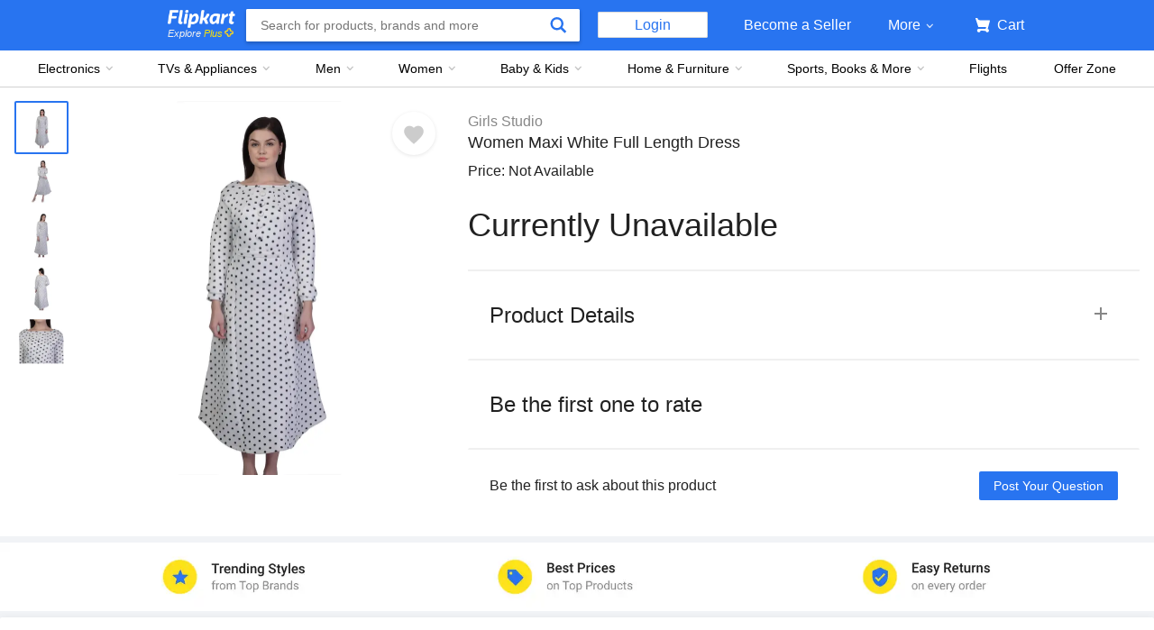

--- FILE ---
content_type: text/css
request_url: https://static-assets-web.flixcart.com/fk-p-linchpin-web/fk-cp-zion/css/Product.chunk.e032a3.css
body_size: 32329
content:
.fEqTIM{bottom:24px;position:fixed;right:24px;will-change:transform;z-index:3}.fEqTIM .ofKxa1{position:relative}.fEqTIM .ofKxa1 .XFEqRV{cursor:pointer;float:right}.fEqTIM .ofKxa1 .WYH2F9{opacity:0;-webkit-transform:scale(0);transform:scale(0);-webkit-transform-origin:bottom right;transform-origin:bottom right}.fEqTIM .ofKxa1 .NKoxrU,.fEqTIM .ofKxa1 .WYH2F9{pointer-events:all;transition:opacity .2s cubic-bezier(0,0,.3,1),-webkit-transform .2s cubic-bezier(0,0,.3,1);transition:transform .2s cubic-bezier(0,0,.3,1),opacity .2s cubic-bezier(0,0,.3,1);transition:transform .2s cubic-bezier(0,0,.3,1),opacity .2s cubic-bezier(0,0,.3,1),-webkit-transform .2s cubic-bezier(0,0,.3,1)}.fEqTIM .ofKxa1 .NKoxrU{opacity:1;-webkit-transform:scale(1);transform:scale(1);-webkit-transform-origin:bottom right;transform-origin:bottom right}.fEqTIM .ofKxa1 .tvz0Dq{background:#fff;background-color:#fff;border:1px solid #f0f0f0;border-radius:2px;bottom:0;box-shadow:0 1px 2px 0 rgba(0,0,0,.2);padding-bottom:0;position:absolute;right:0}.fEqTIM .ofKxa1 .tvz0Dq .VDPJqX{display:inline-block;padding:0 24px;width:160px}.fEqTIM .ofKxa1 .tvz0Dq .VDPJqX .eOnK__{background-color:#fff;border-radius:50%;color:#878787;cursor:pointer;font-size:16px;font-weight:500;height:20px;margin-left:107px;margin-top:8px;text-align:center;width:20px}.fEqTIM .ofKxa1 .tvz0Dq .VDPJqX .oKjW39{font-weight:700}.fEqTIM .ofKxa1 .tvz0Dq .VDPJqX .aRAQkG{font-size:12px;margin-top:15px;overflow:hidden;text-align:center;text-overflow:ellipsis;white-space:nowrap;width:100px}.fEqTIM .ofKxa1 .tvz0Dq .M2CgEe .mO0oXp{color:#212121;cursor:pointer;float:right;font-size:14px;font-weight:500;margin:20px 188px 16px 0}.fEqTIM .ofKxa1 .tvz0Dq .M2CgEe .SrI01c{margin-left:0;margin-right:0;opacity:0}.fEqTIM .ofKxa1 .mILskC{background-color:#2874f0;border-radius:2px;bottom:8px;box-shadow:0 1px 2px 0 rgba(0,0,0,.2);color:#fff;cursor:pointer;font-size:14px;font-weight:500;height:40px;position:absolute;right:8px;width:144px}.fEqTIM .ofKxa1 .mILskC .NYuVd5{display:inline-block;padding-left:24px;padding-top:12px}.fEqTIM .ofKxa1 .mILskC .ZsZai7{display:inline-block;position:relative}.fEqTIM .ofKxa1 .mILskC .ZsZai7 .SrI01c{-webkit-transform:scaleY(0);transform:scaleY(0)}.fEqTIM .ofKxa1 .mILskC .ZsZai7 .SrI01c,.fEqTIM .ofKxa1 .mILskC .ZsZai7 .ao6Wlj{transition:-webkit-transform .3s cubic-bezier(1,0,0,1);transition:transform .3s cubic-bezier(1,0,0,1);transition:transform .3s cubic-bezier(1,0,0,1),-webkit-transform .3s cubic-bezier(1,0,0,1)}.fEqTIM .ofKxa1 .mILskC .ZsZai7 .ao6Wlj{-webkit-transform:scaleY(1);transform:scaleY(1)}.fEqTIM .ofKxa1 .mILskC .ZsZai7 .dRbazV{-webkit-transform-origin:top;transform-origin:top}.fEqTIM .ofKxa1 .mILskC .ZsZai7 .E_jtFS{-webkit-transform-origin:bottom;transform-origin:bottom}.fEqTIM .ofKxa1 .mILskC .ZsZai7 .A57IgH{background-color:rgba(0,0,0,.2);border-radius:2px;display:inline-block;height:20px;margin-left:14px;padding:0;pointer-events:none;position:absolute;text-align:center;top:-15px;width:20px}.fEqTIM .ofKxa1 .eiYwW9{background-color:#2874f0;transition:background-color .2s ease-in}.ktK2xu{text-align:center}.ktK2xu .x5LlB0{color:#212121;font-size:26px;font-weight:500;margin:20px 0 10px}.ktK2xu .oUYocX{color:#878787;font-size:20px;margin-bottom:8px}.ktK2xu .Q2SFeg{font-size:16px;text-transform:uppercase}.W3gcMl{font-size:24px!important}.wAzbl6{height:265px}.beeGmD{display:block!important;-webkit-flex:none;-ms-flex:none;flex:none;height:1px;width:100%!important}.eq0K9s{margin:0 auto;max-width:1680px;min-width:978px;padding:8px}.tBcEQe{position:relative;width:100%}.dD1eZt{padding:60px 0}.QSCKDh{display:-webkit-flex;display:-ms-flexbox;display:flex}.QSCKDh.dLgFEE{-webkit-flex-flow:column;-ms-flex-flow:column;flex-flow:column}.QSCKDh.eRsYMo{-webkit-flex-flow:row;-ms-flex-flow:row;flex-flow:row}.QSCKDh.eRsYMo .zsGJOz{-webkit-flex:1;-ms-flex:1;flex:1;max-width:100%;width:auto}.lvJbLV{display:block}.mfzC0s{-webkit-align-self:flex-start;bottom:0;position:-webkit-sticky;position:sticky;top:64px;z-index:2;-ms-flex-item-align:start;align-self:flex-start}.GB3U1l{background:#fff;padding:10px 0;position:absolute;width:100vw;z-index:2}.H8f8h3 .XItxwe{border:none;box-shadow:none;margin:24px 0 0 -18px}.H8f8h3 .XItxwe ._DtyQz{color:#212121;font-size:22px}.H8f8h3 .XItxwe .Bbov3d{background:url([data-uri]) no-repeat;display:inline-block;height:11px;width:25px}.H8f8h3 .p_VTmA{display:none}.H8f8h3 .Szmtbr{border-top:2px solid #f0f0f0;cursor:pointer}.H8f8h3 .Szmtbr .nLrXcx{font-size:24px;font-weight:500;padding:32px 0 32px 24px}.H8f8h3 .Szmtbr .XKaUKW{padding:40px 24px 0 0;text-align:center}.IqhMjV{height:200px}.Iz5gZJ{height:400px}.J7RnZL,.pflQWI{display:-webkit-flex;display:-ms-flexbox;display:flex;-webkit-justify-content:center;-ms-flex-pack:center;-webkit-align-items:center;justify-content:center;-ms-flex-align:center;align-items:center}.pflQWI{-webkit-flex-direction:column;-ms-flex-direction:column;flex-direction:column}.nJbQKc{background-color:#fff;border-bottom:2px solid #f0f0f0;display:-webkit-flex;display:-ms-flexbox;display:flex;font-size:20px;font-weight:500;height:64px;padding:16px 24px;position:-webkit-sticky;position:sticky;top:0;z-index:1}.E9j3gQ{cursor:pointer;margin:2px 4px 0 0}.VzxwmX{position:relative}.VzxwmX,.VzxwmX .kQ3tEi{overflow:hidden}.VzxwmX .kQ3tEi .f67RGv{transition:-webkit-transform .4s ease-in-out;transition:transform .4s ease-in-out;transition:transform .4s ease-in-out,-webkit-transform .4s ease-in-out}.VzxwmX .kQ3tEi .gEHBBa{display:inline-block}.VzxwmX .FTt5eb{background-color:hsla(0,0%,100%,.98);box-shadow:1px 2px 10px -1px rgba(0,0,0,.3);cursor:pointer;font-size:41px;margin-top:-49px;padding:25px 15px;position:absolute;top:50%;transition:box-shadow .2s ease}.VzxwmX .FTt5eb:hover{box-shadow:1px 2px 10px 1px rgba(0,0,0,.3)}.VzxwmX .FTt5eb.TxO3Tk{display:none}.VzxwmX .cflXUB{border-radius:0 4px 4px 0;left:0}.VzxwmX .cteyuN{border-radius:4px 0 0 4px;right:0}.eXIhRM{height:100%;position:relative}.eXIhRM,.eXIhRM .kQ3tEi{overflow:hidden}.eXIhRM .kQ3tEi .f67RGv{transition:-webkit-transform .4s ease-in-out;transition:transform .4s ease-in-out;transition:transform .4s ease-in-out,-webkit-transform .4s ease-in-out}.eXIhRM .kQ3tEi .gEHBBa{display:-webkit-flex;display:-ms-flexbox;display:flex;-webkit-justify-content:center;-ms-flex-pack:center;-webkit-align-items:center;justify-content:center;-ms-flex-align:center;align-items:center;border:1px solid #e0e0e0;border-bottom:none;cursor:pointer}.eXIhRM .kQ3tEi .gEHBBa:last-of-type{border-bottom:1px solid #e0e0e0}.eXIhRM .FTt5eb{background-color:hsla(0,0%,100%,.98);border:1px solid #e0e0e0;box-shadow:0 0 10px -1px rgba(0,0,0,.3);cursor:pointer;display:block;height:24px;left:0;position:absolute;text-align:center;width:100%}.eXIhRM .FTt5eb.TxO3Tk{display:none}.eXIhRM .d7ASYU{position:relative;top:4px}.eXIhRM .hL4cnN{border-bottom:0;top:0}.eXIhRM .hL4cnN .d7ASYU{-webkit-transform:rotate(90deg);transform:rotate(90deg)}.eXIhRM .XHdLyp{border-top:0;bottom:0}.eXIhRM .XHdLyp .d7ASYU{-webkit-transform:rotate(-90deg);transform:rotate(-90deg)}.SJekt1 .JiknFv{display:-webkit-inline-flex;display:-ms-inline-flexbox;display:inline-flex;position:relative}.SJekt1 .JX9D2X{fill:#c2c2c2}.SJekt1 .J43uGB{left:50%;opacity:0;position:absolute;top:50%}.SJekt1 .aWWgTs{background:#c62828;border-radius:50%;height:36px;left:-10px;opacity:1;position:absolute;top:-12px;-webkit-transform:translateZ(0) scale(0);transform:translateZ(0) scale(0);transition:background .2s ease;width:36px}.SJekt1 .ICg1d3:after,.SJekt1 .ICg1d3:before{border-radius:50%;content:"";height:5px;margin:-2px;position:absolute;width:5px}.SJekt1 .ICg1d3:before{background:#ffe11b}.SJekt1 .ICg1d3:after{background:#ff9f00}.SJekt1 .ICg1d3:first-child:before{-webkit-transform:translate3d(5px,-4px,0);transform:translate3d(5px,-4px,0)}.SJekt1 .ICg1d3:first-child:after{-webkit-transform:translate3d(5px,4px,0) scale(.7);transform:translate3d(5px,4px,0) scale(.7)}.SJekt1 .ICg1d3:nth-child(2):before{-webkit-transform:translate3d(-4px,5px,0);transform:translate3d(-4px,5px,0)}.SJekt1 .ICg1d3:nth-child(2):after{-webkit-transform:translate3d(4px,5px,0) scale(.7);transform:translate3d(4px,5px,0) scale(.7)}.SJekt1 .ICg1d3:nth-child(3):before{-webkit-transform:translate3d(-5px,-4px,0);transform:translate3d(-5px,-4px,0)}.SJekt1 .ICg1d3:nth-child(3):after{-webkit-transform:translate3d(-5px,4px,0) scale(.7);transform:translate3d(-5px,4px,0) scale(.7)}.SJekt1 .ICg1d3:nth-child(4):before{-webkit-transform:translate3d(-4px,-5px,0);transform:translate3d(-4px,-5px,0)}.SJekt1 .ICg1d3:nth-child(4):after{-webkit-transform:translate3d(4px,-5px,0) scale(.7);transform:translate3d(4px,-5px,0) scale(.7)}.SJekt1.y53wr7.J4iLLP .J43uGB{-webkit-animation:J43uGB .6s ease .3s;animation:J43uGB .6s ease .3s}.SJekt1.y53wr7.J4iLLP .ICg1d3:first-child:before{-webkit-animation:k7PTNv .6s ease .3s;animation:k7PTNv .6s ease .3s}.SJekt1.y53wr7.J4iLLP .ICg1d3:first-child:after{-webkit-animation:XuBMWE .6s ease .3s;animation:XuBMWE .6s ease .3s}.SJekt1.y53wr7.J4iLLP .ICg1d3:nth-child(2):before{-webkit-animation:OA9XP3 .6s ease .3s;animation:OA9XP3 .6s ease .3s}.SJekt1.y53wr7.J4iLLP .ICg1d3:nth-child(2):after{-webkit-animation:y5EyfC .6s ease .3s;animation:y5EyfC .6s ease .3s}.SJekt1.y53wr7.J4iLLP .ICg1d3:nth-child(3):before{-webkit-animation:WT4diE .6s ease .3s;animation:WT4diE .6s ease .3s}.SJekt1.y53wr7.J4iLLP .ICg1d3:nth-child(3):after{-webkit-animation:HVCrEF .6s ease .3s;animation:HVCrEF .6s ease .3s}.SJekt1.y53wr7.J4iLLP .ICg1d3:nth-child(4):before{-webkit-animation:UurELV .6s ease .3s;animation:UurELV .6s ease .3s}.SJekt1.y53wr7.J4iLLP .ICg1d3:nth-child(4):after{-webkit-animation:S9QPEY .6s ease .3s;animation:S9QPEY .6s ease .3s}.SJekt1.y53wr7.J4iLLP .rE8OAo{-webkit-animation:sLsaSo .2s ease .3s forwards;animation:sLsaSo .2s ease .3s forwards}.SJekt1.y53wr7.J4iLLP .aWWgTs{-webkit-animation:Qgn3tM .25s ease .2s forwards;animation:Qgn3tM .25s ease .2s forwards}.SJekt1.zuQSHK .JX9D2X{fill:#000;opacity:.2;stroke:transparent}.SJekt1.y53wr7 .JX9D2X{fill:#ff4343;opacity:.9}@-webkit-keyframes sLsaSo{0%{-webkit-transform:translateZ(0) scale(0);transform:translateZ(0) scale(0)}40%{-webkit-transform:translateZ(0) scale(1.2);transform:translateZ(0) scale(1.2)}to{-webkit-transform:translateZ(0) scale(1);transform:translateZ(0) scale(1)}}@keyframes sLsaSo{0%{-webkit-transform:translateZ(0) scale(0);transform:translateZ(0) scale(0)}40%{-webkit-transform:translateZ(0) scale(1.2);transform:translateZ(0) scale(1.2)}to{-webkit-transform:translateZ(0) scale(1);transform:translateZ(0) scale(1)}}@-webkit-keyframes Qgn3tM{0%{opacity:1;-webkit-transform:translateZ(0) scale(0);transform:translateZ(0) scale(0)}to{opacity:0;-webkit-transform:translateZ(0) scale(1);transform:translateZ(0) scale(1)}}@keyframes Qgn3tM{0%{opacity:1;-webkit-transform:translateZ(0) scale(0);transform:translateZ(0) scale(0)}to{opacity:0;-webkit-transform:translateZ(0) scale(1);transform:translateZ(0) scale(1)}}@-webkit-keyframes J43uGB{0%{opacity:0}50%{opacity:1}to{opacity:0}}@keyframes J43uGB{0%{opacity:0}50%{opacity:1}to{opacity:0}}@-webkit-keyframes k7PTNv{to{-webkit-transform:translate3d(22px,-4px,0);transform:translate3d(22px,-4px,0)}}@keyframes k7PTNv{to{-webkit-transform:translate3d(22px,-4px,0);transform:translate3d(22px,-4px,0)}}@-webkit-keyframes XuBMWE{to{-webkit-transform:translate3d(14px,4px,0) scale(.7);transform:translate3d(14px,4px,0) scale(.7)}}@keyframes XuBMWE{to{-webkit-transform:translate3d(14px,4px,0) scale(.7);transform:translate3d(14px,4px,0) scale(.7)}}@-webkit-keyframes OA9XP3{to{-webkit-transform:translate3d(-4px,22px,0);transform:translate3d(-4px,22px,0)}}@keyframes OA9XP3{to{-webkit-transform:translate3d(-4px,22px,0);transform:translate3d(-4px,22px,0)}}@-webkit-keyframes y5EyfC{to{-webkit-transform:translate3d(4px,18px,0) scale(.7);transform:translate3d(4px,18px,0) scale(.7)}}@keyframes y5EyfC{to{-webkit-transform:translate3d(4px,18px,0) scale(.7);transform:translate3d(4px,18px,0) scale(.7)}}@-webkit-keyframes WT4diE{to{-webkit-transform:translate3d(-22px,-4px,0);transform:translate3d(-22px,-4px,0)}}@keyframes WT4diE{to{-webkit-transform:translate3d(-22px,-4px,0);transform:translate3d(-22px,-4px,0)}}@-webkit-keyframes HVCrEF{to{-webkit-transform:translate3d(-18px,4px,0) scale(.7);transform:translate3d(-18px,4px,0) scale(.7)}}@keyframes HVCrEF{to{-webkit-transform:translate3d(-18px,4px,0) scale(.7);transform:translate3d(-18px,4px,0) scale(.7)}}@-webkit-keyframes UurELV{to{-webkit-transform:translate3d(-4px,-22px,0);transform:translate3d(-4px,-22px,0)}}@keyframes UurELV{to{-webkit-transform:translate3d(-4px,-22px,0);transform:translate3d(-4px,-22px,0)}}@-webkit-keyframes S9QPEY{to{-webkit-transform:translate3d(4px,-18px,0) scale(.7);transform:translate3d(4px,-18px,0) scale(.7)}}@keyframes S9QPEY{to{-webkit-transform:translate3d(4px,-18px,0) scale(.7);transform:translate3d(4px,-18px,0) scale(.7)}}.o2uEoz{border-radius:2px;color:#fff;cursor:pointer;font-size:14px;font-weight:500;left:8px;line-height:1.45;padding:0 8px;top:7px}.o2uEoz,.o2uEoz:before{height:20px;position:absolute}.o2uEoz:before{-webkit-animation:exNQ7I 1s linear 2ms 6 forwards;animation:exNQ7I 1s linear 2ms 6 forwards;background:#fff;content:"";-webkit-filter:blur(6px);filter:blur(6px);left:-9px;opacity:0;top:0;-webkit-transform:skewX(-25deg);transform:skewX(-25deg);width:22px}@-webkit-keyframes exNQ7I{0%{left:-15px;opacity:0}20%{left:0;opacity:.3}30%{left:5px;opacity:.45}50%{left:25px;opacity:.45}80%{left:42px;opacity:.45}to{left:44px;opacity:0}}@keyframes exNQ7I{0%{left:-15px;opacity:0}20%{left:0;opacity:.3}30%{left:5px;opacity:.45}50%{left:25px;opacity:.45}80%{left:42px;opacity:.45}to{left:44px;opacity:0}}.RXQuYa{-webkit-align-items:center;display:-webkit-flex;display:-ms-flexbox;display:flex;-webkit-flex:1;-ms-flex:1;flex:1;-ms-flex-align:center;align-items:center;-webkit-justify-content:center;-ms-flex-pack:center;border:1px solid #f0f0f0;justify-content:center;position:relative}.RXQuYa.Y8UNKl{border:none;border-radius:2px;display:block;max-width:440px;position:relative}@media (max-width:1100px){.RXQuYa.Y8UNKl{max-height:492px;max-width:400px}}.RXQuYa .SPiU0U{border:0;height:100%;width:100%}.RXQuYa .JNmmSe{text-align:center}.RXQuYa .JNmmSe .xD43kG{display:inline-block;max-height:416px;max-width:416px;position:inherit;vertical-align:top}@media (max-width:1024px){.RXQuYa .JNmmSe .xD43kG{max-height:352px;max-width:352px}}.RXQuYa .JNmmSe .GgrFN0{cursor:crosshair}.RXQuYa .JNmmSe .CltdHo{color:#fff;display:-webkit-flex;display:-ms-flexbox;display:flex;font-weight:500;height:100px;left:50%;top:50%;-webkit-transform:translateX(-50%) translateY(-50%);transform:translateX(-50%) translateY(-50%);width:100px}.RXQuYa .JNmmSe .CltdHo,.RXQuYa .JNmmSe .awwP4e{-webkit-align-items:center;position:absolute;-ms-flex-align:center;align-items:center;-webkit-justify-content:center;-ms-flex-pack:center;background:url([data-uri]) repeat;justify-content:center;z-index:2}.RXQuYa .JNmmSe .awwP4e{border-radius:2px;cursor:-webkit-zoom-in;cursor:zoom-in;left:0;opacity:.6;pointer-events:none;top:0;-webkit-transform:scale(0);transform:scale(0);will-change:transform}.RXQuYa .JNmmSe .awwP4e.Y_446x{-webkit-transform:scale(1);transform:scale(1)}.RXQuYa .b_h3mK{background:#fff;border:1px solid #e0e0e0;border-radius:4px;box-shadow:0 4px 20px 2px rgba(0,0,0,.2);left:0;opacity:0;overflow:hidden;pointer-events:none;position:absolute;top:0;-webkit-transform:scale(0);transform:scale(0);-webkit-transform-origin:50% 50%;transform-origin:50% 50%;transition:opacity .1s cubic-bezier(0,0,.3,1) .1s,-webkit-transform .1s cubic-bezier(0,0,.3,1);transition:transform .1s cubic-bezier(0,0,.3,1),opacity .1s cubic-bezier(0,0,.3,1) .1s;transition:transform .1s cubic-bezier(0,0,.3,1),opacity .1s cubic-bezier(0,0,.3,1) .1s,-webkit-transform .1s cubic-bezier(0,0,.3,1);z-index:28}.RXQuYa .pMOtCI{opacity:1;-webkit-transform:scale(1);transform:scale(1)}.RXQuYa .ANcWHk{margin:inherit;max-height:none;max-width:none;opacity:1;position:absolute}.RXQuYa .zNNAmh{top:50%}.RXQuYa .vKuzU3{height:auto;max-height:100%;max-width:100%;width:auto}.RXQuYa .I5YBTD{border-radius:2px}.IgiqRJ{margin:inherit;position:static}.PEReds{display:-webkit-flex;display:-ms-flexbox;display:flex;-webkit-flex-grow:1;-ms-flex-positive:1;flex-grow:1;-webkit-justify-content:center;-ms-flex-pack:center;-webkit-align-items:center;justify-content:center;-ms-flex-align:center;align-items:center;border:1px solid #f0f0f0}.PEReds .LwEgH2{margin:0 auto;max-height:416px;max-width:416px;position:relative}.PEReds .LR0Joo{background:#fff}.PEReds .LR0Joo,.PEReds .LR0Joo:after{height:100%;left:0;position:absolute;top:0;width:100%}.PEReds .LR0Joo:after{background:hsla(0,0%,100%,.6);content:"";display:block}.PEReds .LR0Joo .wt2SYQ{z-index:1}.PEReds .LR0Joo .aRGrjS,.PEReds .LR0Joo .wt2SYQ{left:50%;position:absolute;top:50%;-webkit-transform:translate(-50%,-50%);transform:translate(-50%,-50%)}.PEReds .LR0Joo .aRGrjS{max-height:100%;max-width:100%}.PEReds .ss0n_e{cursor:-webkit-grab;cursor:grab;height:416px;width:416px}.PEReds .I9Cas_{cursor:-webkit-grabbing;cursor:grabbing}.PEReds .XAVzz8{background:rgba(0,0,0,.3);border-radius:50px;bottom:30px;color:#f0f0f0;display:-webkit-flex;display:-ms-flexbox;display:flex;font-size:14px;left:50%;line-height:1;opacity:1;position:absolute;-webkit-transform:translateX(-50%);transform:translateX(-50%);transition:opacity .3s ease-out}.PEReds .XAVzz8 .CIAIsh{cursor:pointer;margin:10px;vertical-align:middle;width:12px}.PEReds .XAVzz8 .CIAIsh.ePXyFd,.PEReds .XAVzz8 .CIAIsh.mOO8aR{background:url([data-uri]) no-repeat}.PEReds .XAVzz8 .CIAIsh.mOO8aR{-webkit-transform:rotate(180deg);transform:rotate(180deg)}.PEReds .XAVzz8 .nVVkW7{padding:10px 3px}.hDNAmd{-webkit-align-items:stretch;display:-webkit-flex;display:-ms-flexbox;display:flex;-ms-flex-align:stretch;-webkit-align-content:stretch;align-items:stretch;-ms-flex-line-pack:stretch;align-content:stretch;position:relative}.hDNAmd .uRZVPg{height:448px}@media (max-width:1024px){.hDNAmd .uRZVPg{height:384px}}.hDNAmd .uRZVPg .bJvKyM{border-color:#f0f0f0!important;border-right:none!important;width:64px}.hDNAmd .uRZVPg .lSM2P2{height:100%;padding:5px;position:relative;width:100%}.hDNAmd .uRZVPg .lSM2P2.UHxHzA{border:2px solid #2874f0}.hDNAmd .uRZVPg .UYHFTt{height:100%;width:100%}.hDNAmd .uRZVPg .EIfF82{padding:5px}.hDNAmd .uRZVPg .EIfF82,.hDNAmd .uRZVPg .lHJJUS{left:50%;max-height:100%;max-width:100%;position:absolute;top:50%;-webkit-transform:translateX(-50%) translateY(-50%);transform:translateX(-50%) translateY(-50%)}.hDNAmd .uRZVPg.zuj8OO{height:auto;margin-right:4px;max-height:518px}@media (max-width:1366px){.hDNAmd .uRZVPg.zuj8OO{height:auto;max-height:480px}}.hDNAmd .uRZVPg.zuj8OO .bJvKyM.zuj8OO{border:none;border-radius:2px;width:68px}@media (max-width:1366px){.hDNAmd .uRZVPg.zuj8OO .bJvKyM.zuj8OO{width:60px}}.hDNAmd .uRZVPg.zuj8OO .lSM2P2.zuj8OO{padding:4px}.hDNAmd .uRZVPg.zuj8OO .lSM2P2.zuj8OO.UHxHzA{border-radius:2px}.hDNAmd .uRZVPg.zuj8OO .EIfF82.zuj8OO{border-radius:4px;padding:0}.hDNAmd .aZrtl_{background-color:#388e3c;color:#fff;font-size:12px;left:64px;padding:4px 12px;pointer-events:none;position:absolute;text-align:center;text-transform:uppercase;top:18px;width:auto}.hDNAmd .aZrtl_.eMOxP2{left:0!important}.hDNAmd .aZrtl_.zuj8OO{border-radius:2px;font-size:14px;font-weight:500;left:85px;padding:8px;top:12px;z-index:3}.hDNAmd .bfw3U0{background-color:#000;content:"";cursor:pointer;height:100%;left:0;opacity:.7;position:absolute;top:0;width:100%}.cLiZW2{background-color:#fff}.cLiZW2:after{border-color:transparent transparent transparent #fff;border-style:solid;border-width:4px medium 4px 6px;content:" ";height:0;left:45%;left:8px;pointer-events:none;position:absolute;top:50%;top:6px;width:0}.cLiZW2,.cLiZW2:before{border-radius:50%;content:"";cursor:pointer;display:block;height:20px;left:50%;margin:-10px 0 0 -10px;position:absolute;top:50%;width:20px}.cLiZW2:before{background-color:#2874f0;-webkit-transform:scale(.9);transform:scale(.9)}.TxUhOI{position:relative}.TxUhOI .ozwWlv{background:#fff;border:1px solid #f0f0f0;border-radius:50%;box-shadow:0 1px 4px 0 rgba(0,0,0,.1);cursor:pointer;height:36px;padding:9px 12px 12px 9px;position:absolute;right:15px;top:15px;width:36px}.TxUhOI .ozwWlv.zuj8OO{border:none;height:48px;padding:12px;right:12px;top:12px;width:48px}.xa8mqC{left:82px;top:18px}.xa8mqC.eMOxP2{left:15px!important}.lHJJUS{object-fit:cover}.lHJJUS,.p20D4C{height:100%;width:100%}.p20D4C{background-color:transparent;border:0;cursor:pointer;left:0;position:absolute;top:0}.eVnI_c{border-radius:12px!important;height:80%;width:80%}.uTliii{-webkit-align-items:center;background:#fff;border-radius:4px;display:-webkit-flex;display:-ms-flexbox;display:flex;height:32px;left:16px;position:absolute;top:16px;width:157px;-ms-flex-align:center;align-items:center;-webkit-justify-content:center;-ms-flex-pack:center;justify-content:center;z-index:1}.dH1YpA{color:#111112;font-size:20px;font-weight:500;letter-spacing:.15px;line-height:28px;-webkit-user-select:none;-moz-user-select:none;-ms-user-select:none;user-select:none}.PFN8Iv{cursor:pointer;position:absolute;right:16px;top:16px;z-index:3}.NJFPCC{margin-top:12px}.v5FZG7{margin-left:64px}@media (max-width:1024px){.v5FZG7{margin-left:0}}.ugg2XR{font-size:16px;text-transform:uppercase;width:100%}.IUmgrZ{background:#ff9f00;border:none;border-radius:2px;box-shadow:0 1px 2px 0 rgba(0,0,0,.2);color:#fff;float:left;padding:18px 8px;width:98%}.IUmgrZ.YvmC0b{line-height:16px;padding-bottom:15px;padding-top:15px}.IUmgrZ.YCnFNr{font-size:14px;margin-top:8px;padding:12px;width:100%}.nHhy8a{display:-webkit-flex;display:-ms-flexbox;display:flex;-webkit-justify-content:space-between;-ms-flex-pack:justify;justify-content:space-between}.JVYhea{-webkit-align-self:center;float:left;-ms-flex-item-align:center;align-self:center;background-color:#fff;border-radius:2px;box-shadow:0 0 2px 0 rgba(0,0,0,.2);font-size:14px;font-weight:500;height:56px!important;text-transform:none;width:200px}.JVYhea .buIyjZ{box-shadow:0 0 0 0 transparent}.KCQxN7{border-radius:2px;box-shadow:0 1px 2px 0 rgba(0,0,0,.2);float:right;padding:18px 8px;width:98%}.idQmRh{background:#854987;color:#fff}.wOPLYR{margin-right:24px;max-width:250px}.cGU6ur,.wOPLYR{-webkit-flex:1;-ms-flex:1;flex:1}.cGU6ur{margin-right:15px;max-width:225px}.cGU6ur:last-child,.wOPLYR:last-child{margin-right:0}.sIq6sE{color:#212121;font-size:16px;margin:0 0 8px;padding:0 4px}.fdFqGd,.sIq6sE{display:inline-block}.fdFqGd{background-image:url([data-uri]);background-repeat:no-repeat;height:20px;margin-bottom:8px;margin-right:4px;padding-top:4px;width:24px}.QkA9qD{-webkit-align-items:center;display:-webkit-flex;display:-ms-flexbox;display:flex;-ms-flex-align:center;align-items:center}.EyyvSj{background-image:url([data-uri]);background-repeat:no-repeat;height:14px;vertical-align:middle;width:14px}.EyyvSj,.kV7kR_{display:inline-block}.kV7kR_{height:16px;margin-right:4px;width:16px}.uwoQTT{background:#fff;color:#878787;fill:#878787}.WNFFUx{background-color:#878787;color:#fff}.WNFFUx .PAfR6w{display:inline-block;height:16px;margin-right:10px;vertical-align:text-top;width:16px}.cazumY .ktZri0{background:#f0f0f0;height:6px;margin-bottom:8px}.cazumY .ktZri0 .Lg4UaY{background:#2874f0;height:6px;-webkit-transform-origin:0 50%;transform-origin:0 50%;transition:-webkit-transform 1.05s linear;transition:transform 1.05s linear;transition:transform 1.05s linear,-webkit-transform 1.05s linear}.cazumY .eK7pKn{display:block;font-size:12px;font-weight:500;margin-bottom:8px;text-align:center}.Zuh2w_{padding:3px 0}.lym0dV{background-color:rgba(0,0,0,.8)}.K7aIpi{height:89vh;min-height:512px!important;min-width:960px!important}.fJVNO6{border-radius:4px;float:right;padding:18px 8px;width:98%}.JbQJfE,.fJVNO6{background-color:#fff;border:1px solid #e0e0e0;box-shadow:none}.JbQJfE{border-radius:4px;padding:12px 8px}.B_JD85{background:#fff;color:#878787}.XhHska{display:inline-block;height:27px;margin:0;padding:0;width:33px}.A6DGo8{-webkit-align-items:center;display:-webkit-flex;display:-ms-flexbox;display:flex;-webkit-flex-direction:row;-ms-flex-direction:row;flex-direction:row;-ms-flex-align:center;align-items:center;background-color:#fff;border:none;border-radius:2px;box-shadow:0 0 2px 0 rgba(0,0,0,.2);height:40px}.A6DGo8 .AodA8l{-webkit-flex:2 2 0;-ms-flex:2 2 0px;flex:2 2 0;height:100%}.A6DGo8 .bV221v,.A6DGo8 .loH1h_{-webkit-align-self:stretch;-webkit-flex:3 3 0;-ms-flex:3 3 0px;flex:3 3 0;-ms-flex-item-align:stretch;align-self:stretch;display:-webkit-flex;display:-ms-flexbox;display:flex;-webkit-flex-direction:row;-ms-flex-direction:row;flex-direction:row;-webkit-justify-content:center;-ms-flex-pack:center;-webkit-align-items:center;justify-content:center;-ms-flex-align:center;align-items:center;border-left:1px solid #e5e5e5;border-right:1px solid #e5e5e5}.A6DGo8 .RsfRby{width:30px}.A6DGo8 .uEsOKU{background-color:#fafafa;border:none;box-shadow:none;display:-webkit-flex;display:-ms-flexbox;display:flex;-webkit-flex-direction:row;-ms-flex-direction:row;flex-direction:row;-webkit-justify-content:center;padding:0;-ms-flex-pack:center;-webkit-align-items:center;justify-content:center;-ms-flex-align:center;align-items:center;height:100%;width:100%}.OlenS6{background-color:rgba(0,0,0,.4)!important;z-index:12!important}.ZwOhF5{-webkit-align-items:stretch;background-color:#f9f9f9;display:-webkit-flex;display:-ms-flexbox;display:flex;-ms-flex-align:stretch;align-items:stretch;-webkit-justify-content:space-between;-ms-flex-pack:justify;border-radius:2px;height:100%;justify-content:space-between;overflow:hidden;width:100%}.ZwOhF5 .OQ_XSL{-webkit-flex-grow:1;width:65%;-ms-flex-positive:1;background:#fff;flex-grow:1;min-width:518px;overflow-y:scroll}.ZwOhF5 .OQ_XSL .ceXSVF{background:#fff;border-bottom:1px solid #f9f9f9;min-height:56px;position:-webkit-sticky;position:sticky;top:0;width:100%;z-index:1}.ZwOhF5 .OQ_XSL .ceXSVF .Y0dB3E{font-size:18px;line-height:56px;padding:0 24px}.ZwOhF5 .OQ_XSL .a1vJOW{position:relative;width:100%}.ZwOhF5 .OQ_XSL .a1vJOW .sXPUK8{border-bottom:1px solid #f9f9f9;margin:0 18px 0 12px;padding:12px 0}.ZwOhF5 .OQ_XSL .a1vJOW .sXPUK8:last-child{border-bottom:none}.ZwOhF5 .OQ_XSL::-webkit-scrollbar{width:10px}.ZwOhF5 .OQ_XSL::-webkit-scrollbar-track{background-color:#fff}.ZwOhF5 .OQ_XSL::-webkit-scrollbar-thumb{background:rgba(0,0,0,.1);border-radius:50px}.ZwOhF5 .LZwzuz{background:#fff;display:-webkit-flex;display:-ms-flexbox;display:flex;-webkit-justify-content:center;position:relative;width:100%;-ms-flex-pack:center;-webkit-align-content:center;-webkit-flex-direction:column;-ms-flex-direction:column;flex-direction:column;justify-content:center;-ms-flex-line-pack:center;align-content:center;-webkit-align-items:center;-ms-flex-align:center;align-items:center;font-size:14px}.ZwOhF5 .LZwzuz ._yBG2g{max-width:240px}.ZwOhF5 .LZwzuz .yzdAXA{font-size:16px;left:0;line-height:56px;padding:0 24px;position:absolute;top:0}.ZwOhF5 .LZwzuz .p5IZte{font-weight:500;margin-top:15px}.ZwOhF5 .LZwzuz .wexUlk{background:#2874f0;color:#fff;cursor:pointer;margin-top:24px;padding:12px 0;text-align:center;text-transform:capitalize;width:190px}.ZwOhF5 .ZnQ4t1{margin:10px 16px 8px;width:376px}.ZwOhF5 .W0pbJG{height:270px}.ZwOhF5 .ZjAg5U{background:#fb641b;color:#fff;cursor:pointer;font-size:16px;height:52px;padding:4px 16px;text-align:center;text-transform:uppercase;width:100%}.ZwOhF5 .MKd3KR,.ZwOhF5 .tkPdEa{-webkit-align-self:stretch;display:-webkit-flex;display:-ms-flexbox;display:flex;-ms-flex-item-align:stretch;align-self:stretch;-webkit-flex-direction:row;-ms-flex-direction:row;flex-direction:row;-webkit-justify-content:center;-ms-flex-pack:center;-webkit-align-items:center;justify-content:center;-ms-flex-align:center;align-items:center}.ZwOhF5 .RaWFAR{margin-left:12px;width:20px}.ZwOhF5 .L4hn85{position:relative}.ZwOhF5 .L4hn85 .SdDxwj{bottom:0;position:absolute;width:100%}.ZwOhF5 .L4hn85 .SdDxwj .GFG_A3{-webkit-align-self:baseline;background-color:#ffffe6;border:1px solid #ffe11b;border-radius:2px;font-size:12px;margin:8px 0;padding:8px 12px;-ms-flex-item-align:baseline;-webkit-align-items:center;align-self:baseline;display:-webkit-flex;display:-ms-flexbox;display:flex;-ms-flex-align:center;align-items:center}.ZwOhF5 .L4hn85 .SdDxwj .GFG_A3 .fpZcom{margin-left:10px}.x7i6pm{background-color:rgba(0,0,0,.8)}.z3hDv7{background-color:rgba(0,0,0,.4)!important}.LMXhsM{height:89vh}.LMXhsM,.U87zcf{display:-webkit-flex;display:-ms-flexbox;display:flex;-webkit-flex-direction:row;-ms-flex-direction:row;flex-direction:row;min-height:512px!important;width:960px!important}.U87zcf{height:79vh}.U87zcf.error{display:-webkit-flex;display:-ms-flexbox;display:flex;-webkit-flex-direction:column;-ms-flex-direction:column;flex-direction:column;-webkit-justify-content:center;-ms-flex-pack:center;-webkit-align-items:center;justify-content:center;-ms-flex-align:center;align-items:center}.N2FsSs{height:inherit;width:inherit}.R43Rmv{max-height:512px!important;min-width:460px!important}.LaqzO6,.R43Rmv{display:-webkit-flex;display:-ms-flexbox;display:flex;-webkit-flex-direction:column;-ms-flex-direction:column;flex-direction:column}.LaqzO6{-webkit-align-items:stretch;overflow:hidden;-ms-flex-align:stretch;align-items:stretch;-webkit-justify-content:space-between;-ms-flex-pack:justify;border-radius:4px;height:100%;justify-content:space-between;width:100%}.Ek01tm{background-color:#fff;border-bottom:1px solid #f9f9f9;font-size:18px;line-height:56px;padding:0 24px}.moCvRY{height:64px;width:64px}.moCvRY,.moCvRY .PQQzmd{-webkit-align-self:center;-ms-flex-item-align:center;align-self:center}.moCvRY .PQQzmd{display:block;max-height:56px;max-width:56px}.BIUDVW{max-width:320px}.ur8oZA{color:#878787;font-size:12px;font-weight:500;margin-top:4px}.CgrmOE{border-bottom:1px solid #f9f9f9;margin:0 24px 0 18px;padding:16px 0}.Vc_x6T{display:-webkit-flex;display:-ms-flexbox;display:flex;position:relative}.Vc_x6T .cxyagc{background-color:#fff;border-radius:2px;bottom:0;box-shadow:0 1px 1px 0 rgba(0,0,0,.1);color:#212121;font-size:12px;height:20px;padding-top:2px;pointer-events:none;position:absolute;text-align:center;width:24px}.Vc_x6T .GBq9JV{margin:0 8px 6px 18px}.TZpNp9{display:-webkit-flex;display:-ms-flexbox;display:flex;-webkit-flex-direction:column;-ms-flex-direction:column;flex-direction:column;overflow:auto;width:100%}.YSsDAs:hover{color:#2874f0}.guOWbS{color:#ff6161;display:block;font-size:20px;margin-top:6px}.kWoeEt{-webkit-flex:auto;-ms-flex:auto;flex:auto;overflow:hidden;position:relative}.kWoeEt.qui1RU{word-break:break-all}.bLmszL{position:absolute;width:100%}.eOJxHf{overflow:hidden;text-overflow:ellipsis;white-space:nowrap}.MB4l6b{visibility:hidden}.o7dShY{background:linear-gradient(90deg,hsla(0,0%,100%,0),#fff 80%);bottom:0;position:absolute;right:0;text-align:right;width:50px}.WjeSr5{background-color:hsla(0,0%,100%,.7);height:100%;left:0;position:fixed;top:0;width:100%;z-index:3}.WjeSr5 .Zr0tEv{position:relative;text-align:center;top:50%;width:100%}.WjeSr5 .Zr0tEv .wipMn8{display:inline-block}.WjeSr5 .Zr0tEv .wipMn8 .MYqptF{-webkit-align-items:center;display:-webkit-flex;display:-ms-flexbox;display:flex;height:24px;margin-right:24px;width:24px;-ms-flex-align:center;align-items:center}.WjeSr5 .Zr0tEv .ksqme5{background:#fff;box-shadow:0 2px 4px 0 rgba(0,0,0,.14),0 2px 4px 0 rgba(0,0,0,.24);display:inline-block;font-size:18px;height:64px;min-width:232px;padding:0 24px}.WjeSr5 .Zr0tEv .ksqme5 .j47JAb{-webkit-align-items:center;display:-webkit-flex;display:-ms-flexbox;display:flex;-ms-flex-align:center;align-items:center;height:inherit;margin-top:2px}.Cv6TNC{margin-bottom:10px;position:relative}.afiehA{-moz-appearance:textfield;border:1px solid #e0e0e0;border-radius:2px;box-shadow:none;font-size:14px;outline:none;padding:20px 16px 0 13px;width:100%}.afiehA[type=number]::-webkit-inner-spin-button,.afiehA[type=number]::-webkit-outer-spin-button{-webkit-appearance:none;margin:0}.afiehA:disabled{background-color:#fafafa;cursor:not-allowed}.QRzexE{height:50px}.iWgGS8{padding-top:25px;resize:vertical;vertical-align:top}.afiehA:focus{border-color:#2874f0;outline:none}.EO2EF3{border-color:#ff6161!important}.w3_BMD{color:#ff6161!important}.Lw4tap{color:#ff6161;display:inline-block;font-size:12px;margin:0 0 0 12px}.Lw4tap,.wobgHZ{pointer-events:none;width:100%}.wobgHZ{color:#878787;font-size:14px;left:0;padding:18px 20px 0;position:absolute;top:0;-webkit-transform-origin:top left;transform-origin:top left;transition:-webkit-transform .2s ease;transition:transform .2s ease;transition:transform .2s ease,-webkit-transform .2s ease}.TtSox1,.afiehA:focus~.wobgHZ{padding:18px 0 0 15px;-webkit-transform:translateY(-15%) scale(.815);transform:translateY(-15%) scale(.815)}.Svs20R{display:-webkit-flex;display:-ms-flexbox;display:flex;-webkit-flex-direction:column;-ms-flex-direction:column;flex-direction:column;padding:16px 16px 12px;width:400px}.VtQP2j{min-height:400px}.N7nl3a{color:#212121;font-size:16px;font-style:normal;font-weight:500;letter-spacing:.15px;line-height:24px;margin-bottom:24px}.fKI4Nv{height:50px;margin-bottom:32px}.SB8kuY{background:#fb641b;color:#fff;font-size:16px;height:48px;margin-top:30px;padding:0;width:100%}.KmwSa0{padding:auto 10px}.oRKzkh{max-height:74px;resize:none!important}.AuEBhF{-webkit-animation:BLLV_X .6s cubic-bezier(0,0,.3,1) 1;animation:BLLV_X .6s cubic-bezier(0,0,.3,1) 1;margin-top:8px}.AuEBhF,.cl7G4u{text-align:center}.cl7G4u{background-color:#fb641b;border:1px solid #fb641b;box-shadow:0 1px 2px 0 rgba(0,0,0,.2);color:#fff;font-size:16px;font-weight:500;height:48px;margin:10px 0;padding:10px 60px;width:100%}.akfJbE{color:#878787}.w7KMgt{text-align:right}.bs4abu{width:calc(100% - 64px)}@-webkit-keyframes BLLV_X{0%{opacity:0}to{opacity:1}}@keyframes BLLV_X{0%{opacity:0}to{opacity:1}}.aDN3s4 .IHPEN6{color:#878787;display:inline-block;font-size:12px}.aDN3s4 .sPPh64{height:7px;-webkit-transform:rotate(180deg);transform:rotate(180deg);vertical-align:middle;width:20px}.aDN3s4 .bhVHTQ{fill:#878787}.aDN3s4 .zEfFJL{display:inline-block;max-width:80px;overflow:hidden;text-overflow:ellipsis;vertical-align:middle;white-space:nowrap}.aDN3s4 .zEfFJL:hover{color:#2874f0;max-width:180px}.aDN3s4 .fQAJYH,.aDN3s4 .fQAJYH:hover{color:#878787}.aDN3s4 .Kjci4b{color:#878787;overflow:visible}.aDN3s4 .IHPEN6:last-child .sPPh64{display:none}.aDN3s4 .IHPEN6:last-child .zEfFJL:hover{max-width:80px}.aDN3s4 .IHPEN6:last-child .fQAJYH{background-color:transparent;background-color:initial}.aDN3s4 .IHPEN6:last-child .fQAJYH p{margin-bottom:0;overflow:hidden;text-overflow:ellipsis;white-space:nowrap}.aDN3s4 .IHPEN6:last-child .Kjci4b p{overflow:visible}.fyGWrO{background:#f9f9f9;height:12px;margin-bottom:6px}.zLDIML.zGc6zj{padding:6px 0}.zLDIML.zGc6zj .aHtVzX,.zLDIML.zGc6zj .tySOm7{font-size:16px;max-width:100px}.zLDIML.zGc6zj .aHtVzX,.zLDIML.zGc6zj .aHtVzX:hover{color:#212121}.zLDIML.zGc6zj .vJqbCX{height:12px;width:30px}.dcapRM{height:119px;right:-26px!important;-webkit-transform:scale(0);transform:scale(0);transition:-webkit-transform .1s ease-out;transition:transform .1s ease-out;transition:transform .1s ease-out,-webkit-transform .1s ease-out;width:330px!important;will-change:transform}.dcapRM.HhYac6{-webkit-transform:scale(1);transform:scale(1);-webkit-transform-origin:100% 0;transform-origin:100% 0}.QmR6R4{text-align:right}.QmR6R4 .sYJny9{vertical-align:middle}.Uhh3VX{-webkit-transform:color .1s;transform:color .1s}.Uhh3VX .x4Py5Q{height:12px;width:20px}.Uhh3VX:hover{color:#2874f0!important;font-weight:500}.Uhh3VX .dI7LpZ{-webkit-transform:fill .1s;transform:fill .1s}.Uhh3VX:hover .dI7LpZ{fill:#2874f0!important}.IpMB2x{-webkit-align-items:center;display:-webkit-flex;display:-ms-flexbox;display:flex;-ms-flex-align:center;align-items:center;-webkit-justify-content:center;-ms-flex-pack:center;justify-content:center}.D4NX14{display:inline-block;margin:0 12px 10px;padding:8px}.D4NX14 .MQikLN{display:block;margin:0 auto}.D4NX14 .g54anb{display:block;font-size:13px;margin-top:4px;text-align:center;white-space:nowrap}.FJ7IAS{vertical-align:middle}.FJ7IAS.krlDpl{text-align:right}.FJ7IAS .fU6cHR{color:#212121;cursor:pointer;font-size:14px;margin-left:8px;vertical-align:middle}.FJ7IAS .fU6cHR :hover{font-weight:500}.FJ7IAS .ZhHnSZ{display:inline-block}.nmU3w6{font-size:16px;text-align:center}.nmU3w6 .TxoPhc{margin-right:10px}.nmU3w6 .TxoPhc:after{content:"."}.nmU3w6 .IvbYJ2{display:-webkit-flex;display:-ms-flexbox;display:flex;-webkit-justify-content:center;margin-top:54px;-ms-flex-pack:center;justify-content:center}.nmU3w6 .F6zvvW{margin-right:10px;width:28px}.nmU3w6 .uMHqnd{box-shadow:none;font-size:24px;padding:0;text-align:center}.nmU3w6 .UjKo5J{color:#878787;font-size:14px;margin-top:32px}.nmU3w6 .UjKo5J .JqvP33{color:#2874f0;cursor:pointer;font-weight:500}.nmU3w6 .UjKo5J .oljcm5{color:#000}.nmU3w6 .VGJZ_8{box-shadow:0 2px 4px 0 rgba(0,0,0,.2);font-size:15px;height:48px;width:100%}.nmU3w6 .VGJZ_8[disabled]{background:#878787;cursor:default}.nmU3w6 .VGJZ_8.yHAVo3{background-color:#fff;border:none;color:#2874f0;line-height:180%;margin-top:16px;text-align:center}.LBmGrQ .S7NdcQ{-webkit-align-self:flex-end;-ms-flex-item-align:end;align-self:flex-end;font-weight:400;height:48px;min-width:138px;text-transform:uppercase}.LBmGrQ .S7NdcQ .QTeUFM{margin-right:5px;width:10px}.LBmGrQ .MAfBZj{display:inline-block;height:16px;margin-right:10px;vertical-align:text-top;width:16px}.mqdvoP{display:-webkit-flex;display:-ms-flexbox;display:flex;width:950px}.mqdvoP .LD5YY7{background:#2874f0;color:#fff;display:inline-block;-webkit-flex:1;-ms-flex:1;flex:1;padding:48px 40px}.mqdvoP .LD5YY7 .kcfhIR{font-size:26px;font-weight:500;margin-bottom:10px}.mqdvoP .LD5YY7 .qq61vL{font-size:16px;font-weight:400;opacity:.6}.mqdvoP .RjUFfv{-webkit-flex:3;-ms-flex:3;flex:3;padding:48px 0;text-align:center}.mqdvoP .RjUFfv .Op2Xsd{display:inline-block;max-width:336px}.kpLdZE{color:#2874f0;font-size:16px;font-weight:500;line-height:16px;padding:15px 8px;text-align:center;width:98%}.CEn5rD{color:#212121;display:contents;font-size:18px;font-weight:400}.CEn5rD .LMizgS{display:inline-block;font-size:inherit;font-weight:inherit;line-height:1.4;padding:0}.CEn5rD .qbKhdn,.CEn5rD .tFJYUe{color:#878787;display:block;font-size:16px;font-weight:500}.CEn5rD .qbKhdn{margin-top:12px}.nT7cfm{color:#878787}.nT7cfm.iBYxdh{display:inline-block;padding-left:4px}.tuW6hu .J_DzSh{background:#0c54b8;background:linear-gradient(90deg,#0c54b8 0,#2874f0 55%,#1ca7f1);padding:32px 0;text-align:center;width:264px}.tuW6hu .hcrDHQ{vertical-align:middle;width:122px}.tuW6hu .hZMsde{display:block;font-size:18px;margin:20px 0 10px;text-align:center}.tuW6hu .dIDLAM{list-style-type:none;margin:0;padding:0}.tuW6hu .dIDLAM .ZVIlWU{-webkit-align-items:center;display:-webkit-flex;display:-ms-flexbox;display:flex;-ms-flex-align:center;align-items:center;padding:14px 0}.tuW6hu .dIDLAM .gXUN_1{display:inline-block;-webkit-flex:2;-ms-flex:2;flex:2;text-align:center}.tuW6hu .dIDLAM .gXUN_1 .hcrDHQ{height:48px;vertical-align:middle;width:48px}.tuW6hu .dIDLAM .rUykjp{display:inline-block;-webkit-flex:6;-ms-flex:6;flex:6;margin-left:6px}.tuW6hu .dIDLAM .rUykjp .tyOhCx{display:block;font-weight:500}.tuW6hu .dIDLAM .rUykjp .vaCGJP{display:block}.tuW6hu .LY8W2K{color:#878787;font-size:12px;text-align:right}.YqpuFj{background-color:#fff;border-radius:2px;overflow:hidden}.YqpuFj .jKCo9W{cursor:pointer;display:inline-block;font-size:14px;line-height:16px}.YqpuFj .fIECMX .aRPDLf{background:transparent none repeat 0 0/auto auto padding-box border-box scroll;background:initial;padding-top:10px}.YqpuFj .fIECMX .jKCo9W{padding:8px 12px}.YqpuFj .fIECMX .jKCo9W:first-child{padding-left:24px}.YqpuFj .fIECMX .ASWv4O{color:#2874f0;font-weight:500}.YqpuFj .qwM0hE .aRPDLf{background:#fbfbfb;padding-top:0}.YqpuFj .qwM0hE .toHzM6{background:#fbfbfb;display:table}.YqpuFj .qwM0hE .jKCo9W{display:table-cell;overflow:hidden;padding:12px;position:relative}.YqpuFj .qwM0hE .jKCo9W:not(:nth-last-child(2)){border-right:1px solid #f0f0f0}.YqpuFj .qwM0hE .jKCo9W:after{bottom:0;content:"";display:block;height:10px;left:50%;opacity:0;position:absolute;-webkit-transform:translate(-5px,5px) rotate(45deg);transform:translate(-5px,5px) rotate(45deg);transition:opacity .3s ease-out;width:10px}.YqpuFj .qwM0hE .ASWv4O{background:#2874f0;color:#f0f0f0;transition:all .3s ease-out}.YqpuFj .qwM0hE .ASWv4O:after{background:#f1f3f6;opacity:1}.YqpuFj .bTnPA4{font-size:0}.YqpuFj .bTnPA4 .aRPDLf{overflow:hidden;position:relative}.YqpuFj .bTnPA4 .LiTwE9,.YqpuFj .bTnPA4 .r7TRv6{background-color:#fff;border:1px solid #f0f0f0;bottom:0;cursor:pointer;font-size:21px;padding:18px 12px 20px;position:absolute;top:50%;-webkit-transform:translateY(-50%);transform:translateY(-50%)}.YqpuFj .bTnPA4 .LiTwE9{left:0}.YqpuFj .bTnPA4 .r7TRv6{right:0}.YqpuFj .bTnPA4 .toHzM6{transition:-webkit-transform .3s cubic-bezier(0,0,.3,1);transition:transform .3s cubic-bezier(0,0,.3,1);transition:transform .3s cubic-bezier(0,0,.3,1),-webkit-transform .3s cubic-bezier(0,0,.3,1);will-change:transform}.YqpuFj .Jo4Vv0{height:3px;position:relative}.YqpuFj .Jo4Vv0 .MOlRvF{background:#2874f0;bottom:0;left:0;position:absolute;top:0;-webkit-transform-origin:left;transform-origin:left;transition:-webkit-transform .3s cubic-bezier(0,0,.3,1);transition:transform .3s cubic-bezier(0,0,.3,1);transition:transform .3s cubic-bezier(0,0,.3,1),-webkit-transform .3s cubic-bezier(0,0,.3,1);width:1px;will-change:transform}.YqpuFj .DtXPca{border-top:1px solid hsla(0,0%,50%,.18)}.B3afbZ .TgVhs_{font-size:15px;font-weight:500;margin-bottom:10px}.Hodb96 ._M9KjP{font-size:14px;padding:10px 0}.Hodb96 .l8nisV{-webkit-appearance:none;-moz-appearance:none;appearance:none;background:#fff url([data-uri]) no-repeat 98% 65%;border:1px solid transparent;border-bottom-color:#e0e0e0;border-radius:0;color:#212121;font-size:14px;margin-left:21px;padding:10px 20px 3px 0}.Hodb96 .l8nisV:focus{outline:none}.wxGTUd{border-color:#f0f0f0;color:#212121;font-size:14px;transition:opacity .3s ease-in-out;width:790px!important}.vRCPzl{color:#2874f0;cursor:pointer;font-size:14px;margin-left:12px}.jnt6sU{border-bottom:1px solid #f0f0f0;font-size:20px;padding:22px 30px 18px 25px}.TpeonE{text-align:right}.Gvdds9{margin-right:30px;max-height:384px;width:500px!important}.KAlTSP{margin-top:12px}.YvbaN8{display:-webkit-flex;display:-ms-flexbox;display:flex;font-size:14px}.YvbaN8 .Qgbh70{border:none;box-shadow:none;color:#2874f0;cursor:pointer;font-size:14px;margin-top:-2px;padding:0;vertical-align:middle}.YvbaN8 .es_wNZ{font-weight:500}.YvbaN8 .CLXS68{font-weight:500;margin-left:5px}.YvbaN8 .DMkvqx{margin-left:10px}.YvbaN8 .CFySI6,.YvbaN8 .DMkvqx{display:inline-block;font-size:14px}.YvbaN8 .CFySI6{margin-left:0}.YvbaN8 .Pb8cst{font-weight:500}.YvbaN8 .nlAP3J{margin:22px 0 0 12px}.lZArzM{cursor:pointer;float:left;font-size:14px;padding:10px 0 10px 16px}.lZArzM.aHvwrR{color:#2874f0}.GPmf34{padding-left:16px;padding-right:16px}.PqwcrD{-webkit-flex-wrap:nowrap;-ms-flex-wrap:nowrap;flex-wrap:nowrap;margin-top:4px}.PqwcrD.aHvwrR{background:#f9f9f9;font-weight:500}.jUszJ4{margin-left:8px}.JtvLl3{padding-right:15px;padding-top:10px;text-align:right}.NLNk82{border-radius:2px;min-height:420px;width:auto}.GwcXEF{border-right:1px solid #f0f0f0;max-height:420px;overflow:auto;padding:12px 0}.GwcXEF .MQB72z{color:#212121;display:-webkit-flex;display:-ms-flexbox;display:flex;font-size:14px;font-weight:500;padding:16px 0 16px 30px;text-transform:uppercase}.CggsXY{font-size:12px;font-weight:500}.vwXo9Z{max-height:420px;overflow:auto;padding:24px}.vwXo9Z .MQB72z{color:#212121;font-size:14px;font-weight:500;padding-left:16px;text-transform:uppercase}.LL3fOd{-webkit-align-items:baseline;display:-webkit-flex;display:-ms-flexbox;display:flex;padding:16px;-ms-flex-align:baseline;align-items:baseline;cursor:pointer}.NyZtKF{color:#2874f0;font-size:18px}.NyZtKF.Z8wNoE{cursor:pointer}.NlnHmV{font-weight:500;text-align:right}.NlnHmV.HU7LdC{padding-right:12px}.GFBnEr{border-style:dashed;border-width:1px 0 0;padding-top:10px}.b8f1u8{cursor:default;font-size:13px;padding:10px 14px 0 32px;width:100%}.b8f1u8 .rdiZXx{background-color:#f9f9f9;border-radius:1px;padding:16px;width:100%}.b8f1u8 .t5FNxO{margin-bottom:10px}.b8f1u8 .t5FNxO:last-child{margin-bottom:0}.b8f1u8 .ktOS7s{color:#388e3c}.HvvnDh{line-height:32px;padding:10px 40px}.HvvnDh li{list-style:disc}.oRd4ie{margin-top:20px;width:100%}.oRd4ie td,.oRd4ie th{padding:5px 0;text-align:center}.Ocsngb{display:block}.wOusDJ{color:#212121;font-size:14px;line-height:1.43;position:relative}.wOusDJ .UYn5Gq{color:#388e3c;float:left;font-weight:500;padding-right:10px;width:110px}.wOusDJ .iOwatz .kXRMKo .T7pkhK{margin-top:12px}.wOusDJ .iOwatz .kXRMKo .T7pkhK .Sz8JTc{margin-right:10px}.wOusDJ .iOwatz .kXRMKo .T7pkhK .cb6J_1{color:#212121;font-weight:500;padding-right:4px}.wOusDJ .iOwatz .kXRMKo .T7pkhK .CYFXMo{color:#2874f0;font-weight:500;padding-left:5px}.wOusDJ .iOwatz .kXRMKo .T7pkhK .g0RZiN{color:#2874f0;cursor:pointer;display:inline-block;font-weight:500;margin-left:5px}.wOusDJ .iOwatz .kXRMKo .T7pkhK .Im3cwA{margin-top:-2px;width:94%}.wOusDJ .iOwatz .kXRMKo .Jw_McZ{display:none}.wOusDJ .iOwatz .kXRMKo .W2d4ak{display:block}.wOusDJ .WqUVqu{background:#fff;border:0;border-radius:0;color:#2874f0;cursor:pointer;font-size:14px;font-weight:500;margin-top:8px;outline:none}.wOusDJ .WqUVqu .pJPLqn{margin:2px 0 0 2px}.wOusDJ .WqUVqu .pJPLqn.PLmBmY{margin:2px 0 0 26px}.wOusDJ .WqUVqu .Sd2CHk{vertical-align:middle}.LWrV0a{display:inline-block;margin-left:8px}.LWrV0a .WqUVqu{border:none;box-shadow:none;color:#2874f0;cursor:pointer;font-size:14px;margin-top:-2px;padding:0;vertical-align:middle}.LWrV0a .T9dm6f{margin-right:4px}.TxtQ3g{cursor:default;width:786px!important}.NpGeuh,.TaSpdT{border-color:#f0f0f0;color:#212121;font-size:14px;transition:opacity .3s ease-in-out}.TaSpdT{width:790px!important}.FN0112{font-weight:500}.ECxBbQ{overflow-y:auto}.ARXjyF{margin-top:16px}.ARXjyF .HlFe1v{color:#212121;font-size:16px;font-weight:500}.ARXjyF .UVy8hv{color:#878787;font-size:12px;font-weight:400}.ARXjyF:first-of-type{margin-top:8px}.tbNcf6{width:766px}.tbNcf6 .lo0L0s{padding:150px 0}.tbNcf6 .PZRqdC{background:#fff;margin:0 auto;padding:40px 0}.tbNcf6 .e5gydP{border-right:1px solid #f0f0f0;width:415px}.tbNcf6 .b_W_XL{background-color:#fafafa;border-radius:2px;width:351px}.tbNcf6 .EbRe6E{border-bottom:1px solid #f0f0f0;padding:20px 15px 18px 32px}.tbNcf6 .tnqSlB{margin:15px}.tbNcf6 .vRY2jd{font-size:20px;font-weight:500}.tbNcf6 .L1RIbR{color:#2874f0;margin:auto;text-align:right}.tbNcf6 .axSB_u{padding:32px}.tbNcf6 .BubT44{font-size:16px;font-weight:500;margin-bottom:5px}.tbNcf6 .WGAXRo{color:#212121!important}.tbNcf6 ._UcoPt{margin-top:12px}.tbNcf6 .rmDZ0Z{line-height:1.5;margin:14px 0 22px}.tbNcf6 .NYxTcn{font-size:14px}.es42je{margin-top:5px}.ywiT8R{position:relative}.Rf7T6D{-webkit-transform:translateX(-62px);transform:translateX(-62px)}.UL2S0W{display:block;position:relative}.UL2S0W.AQ3Je0:after{border-top:10px solid #e0e0e0}.UL2S0W.AQ3Je0 .vl0a9v:after,.UL2S0W.AQ3Je0 .vl0a9v:before{display:none}.UL2S0W:after{border-left:7px solid transparent;border-right:7px solid transparent;border-top:10px solid #212121;content:" ";display:block;height:0;margin-top:-3px;pointer-events:none;position:absolute;right:.7em;top:50%;width:0}.bQH2bC{-webkit-appearance:none;-moz-appearance:none;appearance:none;background:#fff;border:1px solid transparent;border-radius:0;color:#878787;font-size:16px;padding:.6em .8em .5em 0;width:100%}.bQH2bC:focus{outline:none}.bQH2bC:disabled{color:#c2c2c2}.bQH2bC:hover~.vl0a9v:after,.bQH2bC:hover~.vl0a9v:before{width:50%}.vl0a9v{background-color:#e0e0e0;display:block;height:2px;position:relative;width:100%}.vl0a9v:after,.vl0a9v:before{background:#2874f0;bottom:0;content:"";height:2px;position:absolute;transition:width .2s ease;width:0}.vl0a9v:before{left:50%}.vl0a9v:after{right:50%}.cZ04CZ{margin-top:5px}.cZ04CZ .y5izCm{max-width:374px}.cZ04CZ .mj6AyJ{color:#2874f0;cursor:pointer;font-weight:500}.cZ04CZ .Kjdvfc{font-weight:500;margin-bottom:8px}.nvXJAA{margin-top:30px}.nvXJAA .IxPm7v{font-size:16px;margin:10px 0 12px}.nvXJAA .V96OuO{font-size:16px;line-height:1.25;overflow:auto;vertical-align:text-top;white-space:normal}.nvXJAA .bgACyi{color:#ff6161;font-size:12px;margin-top:5px}.WC_cz1{background-color:#fff}.WC_cz1 .nFoE37{border-bottom:1px solid #f0f0f0;color:#878787;font-weight:500;padding:16px;text-transform:uppercase}.WC_cz1 .ktEFOj{padding:18px 16px 21px}.WC_cz1 .IPFs93{margin-bottom:24px}.WC_cz1 .ZFurwi{text-align:right}.WC_cz1 .uMel1L{margin-right:4px}.WC_cz1 .yA6yH4{color:#388e3c}.WC_cz1 .MckzzJ{border-top:1px dashed #e0e0e0;font-weight:500;margin-top:-12px;padding-top:18px}.facZe9{margin-top:16px}.facZe9 .T5GHKw{display:inline;margin-right:8px;top:-1px}.facZe9 .mtkOxF{position:relative}.facZe9 .kj6Q1V{font-size:14px;margin-top:10px}.facZe9 .kj6Q1V .Qxjn4A{text-align:right}.facZe9 .kj6Q1V .HTQ7H9{color:#2874f0;cursor:pointer;font-weight:500;margin-left:2px;padding:5px 0}.facZe9 .kj6Q1V .XchJ3w{max-width:440px}.Z9xDDR{font-size:16px;font-weight:400;padding:20px;text-transform:uppercase;width:100%}.Z9xDDR .q6g0Tt{display:inline-block;height:18px;margin-right:10px;vertical-align:text-top;width:18px}.kbTW3P .gMcqy4{margin-top:12px}.kbTW3P .od40PL{display:-webkit-flex;display:-ms-flexbox;display:flex;font-size:14px}.kbTW3P .od40PL .iJYe_U{border:none;box-shadow:none;color:#2874f0;cursor:pointer;font-size:14px;margin-top:-2px;padding:0;vertical-align:middle}.kbTW3P .od40PL .Do7ubF{font-weight:500}.kbTW3P .od40PL .lMcHTF{font-weight:500;padding-right:4px}.kbTW3P .od40PL .UyPhqJ{font-weight:500;margin-left:5px}.kbTW3P .od40PL .bEiKLj{display:inline-block;font-size:14px;margin-left:10px}.kbTW3P .od40PL .Zmn5cO{display:inline-block;font-size:14px;margin-left:0}.kbTW3P .od40PL .xCkumN{font-weight:500}.kbTW3P .od40PL .KIihje{margin:22px 0 0 12px}.kbTW3P .od40PL .ljfwId{margin-left:8px}.kbTW3P .haWYS8{margin-top:10px}.sINxaL{cursor:default;max-width:786px!important}.kkwqTG{border-color:#f0f0f0;color:#212121;font-size:14px;transition:opacity .3s ease-in-out}.Wt3L5P{border-bottom:1px solid #f0f0f0;font-size:20px;font-weight:500;padding:20px 24px}.Txf5_A{min-height:150px}.WkBqsw{min-height:500px}.YncYq8{min-height:380px}.tzE1Z2{color:#2874f0;font-size:14px;text-align:right}.df01QZ{background-color:#f1f3f6;border-radius:4px;min-height:530px;padding:24px}.EGfwHB,.df01QZ{position:relative}.EGfwHB{margin:12px 0}.FSHZVT{bottom:24px;position:absolute;width:88%}.Hvq2zS{padding:24px}.Hvq2zS .ntoLgA{width:100%}.Hvq2zS .ntoLgA .kEFOLB{margin-top:20px}.Hvq2zS .ntoLgA .kEFOLB:first-child{margin-top:0}.Hvq2zS .ntoLgA .YM2onG{background:#fff;color:#2874f0;cursor:pointer;font-size:14px;font-weight:500;padding:2px 12px;position:absolute;right:0;top:8px}.Hvq2zS .ntoLgA .YM2onG.DsDSix{color:#388e3c;cursor:default}.Hvq2zS .ntoLgA .YM2onG.RcgFd_{color:#c2c2c2;cursor:default}.Hvq2zS .ntoLgA .SNrTxf{color:#878787;font-size:12px;font-weight:500;padding-top:8px;position:absolute;right:2px;text-align:right;top:36px}.Hvq2zS .ntoLgA .qwyi8x{position:relative}.Hvq2zS .ntoLgA .rI9VmX{margin-bottom:22px}.Hvq2zS .ntoLgA .e59jE2{-webkit-appearance:none;-moz-appearance:none;appearance:none;background:#fff url([data-uri]) no-repeat 95% 50%;border:1px solid transparent;border-bottom-color:#e0e0e0;border-radius:0;color:#212121;font-size:16px;margin:0;padding:8px 30px 8px 0;width:100%}.Hvq2zS .ntoLgA .e59jE2:focus{outline:none}.Hvq2zS .ntoLgA .e59jE2:disabled{color:#c2c2c2}.Hvq2zS .ntoLgA .e59jE2.gQsyI8{border-bottom:2px solid #ff6161}.Hvq2zS .FPfy9w{color:#ff6161;display:inline-block;font-size:14px;font-weight:500;margin-top:8px}.jQ98TC{padding-top:24px;width:100%}.jQ98TC .zenjnO{margin-bottom:24px;text-align:left}.jQ98TC .yRDGe2{text-align:right}.jQ98TC .yRDGe2.tihYQA{color:#388e3c;font-weight:500}.jQ98TC .WAOB8C{border-top:2px dashed #e0e0e0;font-weight:500;padding:18px 0}.jQ98TC .WAOB8C .zenjnO{margin:0}.jQ98TC .WAOB8C .yRDGe2{font-weight:500}.lZzGx7{font-size:16px;padding:18px 0;text-transform:uppercase;width:100%}.lZzGx7.INLbSk{background:#ff9f00;color:#fff}.lZzGx7 .hDTU8n{display:inline-block;height:16px;margin-right:7px;width:16px}.TQGXvW{height:391px;min-height:418px;padding:44px 0;width:786px}.TQGXvW .tzS74M{display:block;margin:0 auto}.TQGXvW .n4fw2V{display:block;font-size:20px;font-weight:500;padding-top:28px;text-align:center}.TQGXvW .j8Q_4k{display:block;line-height:1.4;padding:12px 150px 44px;text-align:center}.TQGXvW .WPDjfV{display:inline-block;text-align:center}.TQGXvW .VIf7Au{padding:14px 52px}.TQGXvW .VIf7Au,.TQGXvW .Y705Rk{font-size:16px;text-transform:uppercase}.TQGXvW .Y705Rk{background:transparent;border:none;box-shadow:none;color:#2874f0;cursor:pointer;padding-top:22px}.CHAlHH{display:inline-block;height:16px;margin-right:10px;vertical-align:text-top;width:16px}.DyfvKX{color:#878787;margin-left:8px}.O7j51h{margin-top:16px}.qYoFTn{-webkit-align-items:flex-start;display:-webkit-flex;display:-ms-flexbox;display:flex;-ms-flex-align:start;align-items:flex-start}.MIole9{margin-right:12px}.REeDMv{font-size:16px;font-weight:400;height:48px;margin-bottom:12px;min-width:200px;text-transform:uppercase}.REeDMv:focus{box-shadow:2px 3px 3px 0 rgba(0,0,0,.2)}.Hh5kXE{display:inline-block}.CyQHrE{padding:15px 10px}.KxJ7ck{font-size:16px;font-weight:500}.rXVCBZ{margin-bottom:5px;margin-top:20px}.DvJ1XM{display:block;font-weight:500}.jynsZO{color:#878787;display:block;margin-top:3px}.Jw3Ebi{float:left;margin-right:17px}.I_a9gZ{margin-right:24px}.oisMWg{margin-top:25px;overflow:hidden}.a0stHh{float:left}._M5TSm{color:#2874f0;display:block;padding-top:10px}.ICIz5f,._M5TSm{cursor:pointer;font-weight:500}.ICIz5f{background-color:#fff;border:1px solid #e0e0e0;border-radius:50% 50%;box-shadow:0 0 1px 0 rgba(0,0,0,.2);color:#878787;font-size:11px;height:16px;line-height:16px;margin-left:5px;padding:1px 4px 0;vertical-align:middle;width:16px}.ufG2Hw .UPxuaY{border-radius:2px;position:relative}.ufG2Hw .UPxuaY .Px7NL5{-webkit-align-items:center;border:none;border-bottom:2px solid #2874f0;display:-webkit-flex;display:-ms-flexbox;display:flex;font-weight:500;padding:0 0 4px;-ms-flex-align:center;align-items:center}.ufG2Hw .UPxuaY .Px7NL5 .w9rRMA{fill:#2874f0;margin-right:6px;vertical-align:middle}.ufG2Hw .UPxuaY .Px7NL5 .iIPn5y{fill:#2874f0}.ufG2Hw .UPxuaY .Px7NL5 .W416iq{display:inline-block;line-height:25px}.ufG2Hw .UPxuaY .Px7NL5 .W416iq .qeqGor{border:none;font-size:14px;font-weight:500;outline:none;padding-left:6px;vertical-align:middle;width:auto}.ufG2Hw .UPxuaY .Px7NL5 .ZnqmN2{color:#2874f0;cursor:pointer;font-size:14px;font-weight:500;margin-left:auto;position:relative}.ufG2Hw .UPxuaY .Px7NL5 .jvxr28{display:inline}.ufG2Hw .UPxuaY .XxI0Il{display:inline-block;font-size:12px;padding:8px;z-index:inherit}.ufG2Hw .UPxuaY .PV3PBS .iIPn5y{fill:#878787}.ufG2Hw .UPxuaY .ZzydD5{border-bottom:2px solid #2874f0}.ufG2Hw .UPxuaY .ZzydD5 .iIPn5y{fill:#2874f0}.ufG2Hw .UPxuaY .yo_AhC{border-bottom:2px solid #ff6161}.ufG2Hw .UPxuaY .yo_AhC .iIPn5y{fill:#ff6161}.ufG2Hw .UPxuaY .MnXFYi{background-color:#fff;border:1px solid rgba(0,0,0,.1);border-radius:2px;box-shadow:0 1px 6px 0 rgba(0,0,0,.1);display:block;left:0;margin:-6px 0 0;position:absolute;right:0;top:32px;z-index:1}.ufG2Hw .UPxuaY .MnXFYi .eQdL0C{border-bottom:1px solid #f0f0f0;display:block;padding:1px 0}.ufG2Hw .UPxuaY .MnXFYi .Ks9Tgc{color:#212121;font-size:12px;font-weight:500;line-height:2.5;padding:0 8px 0 16px}.ufG2Hw .UPxuaY .MnXFYi .TMCtqj{background-color:#fff;cursor:pointer;font-size:14px;line-height:2.9;padding:0 8px 0 16px}.ufG2Hw .UPxuaY .MnXFYi .TMCtqj.YYsKY9,.ufG2Hw .UPxuaY .MnXFYi .TMCtqj:hover{background-color:#f9f9f9}.ufG2Hw .UPxuaY .MnXFYi .xRWSTq{font-weight:500}.ufG2Hw .UPxuaY .MnXFYi .qxpmyl{display:inline;font-weight:500}.ufG2Hw .UPxuaY .MnXFYi .X4uL8f{color:#878787}.ufG2Hw .UPxuaY .MnXFYi .GoAIiO{overflow:hidden;text-overflow:ellipsis;white-space:nowrap;width:174px}.ufG2Hw .UPxuaY .MnXFYi .A4nXls{display:block}.ufG2Hw .UPxuaY .ocCT3R{background-color:#ffffe6;color:#878787;font-size:12px;margin-top:8px;padding:6px}.ufG2Hw .XT2gKY{display:inline-block;vertical-align:middle;width:25px}.ufG2Hw .uVBocs{background-color:transparent;bottom:0;left:0;position:fixed;right:0;top:0}.ufG2Hw .r5jlLn{display:none!important}.ufG2Hw .cIhMge{color:#2874f0;cursor:pointer;padding-right:3px}.NNN3Sy .sPBdL7{display:block}.NNN3Sy .sPBdL7 .uNw3Td{margin:4px 0}.NNN3Sy .sPBdL7 .uNw3Td:first-child{font-weight:500}.NNN3Sy .sPBdL7 .lCyzqo{display:inline-block}.NNN3Sy .sPBdL7 .Sxv264{margin-top:4px}.NNN3Sy .sPBdL7.khjDnG .uNw3Td:before{background:#c2c2c2;border-radius:50%;content:"";display:inline-block;height:6px;margin-right:10px;vertical-align:middle;width:6px}.NNN3Sy .sPBdL7 .K4caiX{color:#388e3c}.NNN3Sy .sPBdL7 .bYOEhe{font-weight:500;margin-left:4px}.NNN3Sy .sPBdL7 .bYOEhe.Jc0cqP{color:#878787;text-decoration:line-through}.NNN3Sy .sPBdL7 .bYOEhe.NOnd18{margin-left:0}.NNN3Sy .sPBdL7 .x6Qw7d{font-weight:500}.NNN3Sy .sPBdL7 .x6Qw7d:first-child{margin-top:4px}.NNN3Sy .sPBdL7 .x6Qw7d:nth-child(2){margin-bottom:8px}.NNN3Sy .sPBdL7 .x6Qw7d:nth-child(n+3){font-size:12px;font-weight:400}.NNN3Sy .sPBdL7 .x6Qw7d:last-child{margin-bottom:8px}.NNN3Sy .sPBdL7 .frBdSy{font-size:12px;font-weight:400;margin-bottom:8px}.NNN3Sy .sPBdL7 .fDDafj{margin-left:4px}.NNN3Sy .sPBdL7 .Vr8Tga{color:#c2c2c2;margin:0 4px 0 5px}.Y24VcD{color:#2874f0;font-weight:500}.Y24VcD .Zovg_K{cursor:pointer}.bTpyiM{max-height:550px;overflow:auto;padding:20px 0;width:510px}.bTpyiM .X1GQYB{border-bottom:1px solid #f0f0f0;font-size:20px;font-weight:500;padding:0 30px 18px}.bTpyiM .Vyk2bP{padding:18px 30px 0}.bTpyiM .S7ZH4e,.bTpyiM .Z0_k2F{margin-bottom:8px}.bTpyiM .S7ZH4e:last-child,.bTpyiM .Z0_k2F:last-child,.bTpyiM .a6UpLt{margin-bottom:2px}.bTpyiM .vIA92z{color:#c2c2c2;margin:0 8px}.bTpyiM .D5dQ5V,.bTpyiM .__hcih,.bTpyiM .h1u1EB,.bTpyiM .mWQ_KA{font-size:16px;font-weight:500}.bTpyiM .__hcih{margin-left:8px}.bTpyiM .__hcih.ZY5paT{text-decoration:line-through}.bTpyiM .h1u1EB{color:#388e3c}.bTpyiM .FcRjbL{font-size:12px;font-weight:400;margin-bottom:8px}.bTpyiM .eHUKd9{margin:0 0 -3px 8px}.bTpyiM .S7ZH4e:before{background:#000;border-radius:50%;content:"";display:inline-block;height:4px;margin-right:8px;vertical-align:middle;width:4px}.bTpyiM .SMG4km{color:#878787;font-weight:500}.MRd1Al{-webkit-flex:1;-ms-flex:1;flex:1;padding:8px 0}.MRd1Al .cWaeD4{margin-left:-4px}.jnWotj{padding-top:200px;text-align:center}.d6ES8I{padding:20px 0}.oOJBjo{padding:12px 24px 0}.rBICB9{-webkit-align-items:center;background-color:#fff;border-bottom:1px solid #f0f0f0;display:-webkit-flex;display:-ms-flexbox;display:flex;padding:12px 24px!important;-ms-flex-align:center;align-items:center}.rBICB9 .Tac05S{font-size:14px;padding:5px 0 0 15px}.rBICB9 .Tac05S ._9nnuw{font-weight:500}.rBICB9 .P2Zx6r{color:#2874f0;cursor:pointer;font-weight:500}.YnSOnY{font-size:14px!important}.ExYqOt{cursor:pointer}.ExYqOt .TpdoxI{position:relative}.g7AYW5{background-color:#000!important}.DunXeE,.g7AYW5{height:480px;width:854px}.KjmLl5{min-height:400px!important;width:500px}.KjmLl5.loading{padding-top:50px}.KjmLl5.error{padding:40px}.nikxH8{display:-webkit-flex;display:-ms-flexbox;display:flex;margin-top:24px}.nikxH8.zyWfI4{margin:6px 0 0 2px}.nikxH8 .xVjZHt{-webkit-align-items:center;display:-webkit-flex;display:-ms-flexbox;display:flex;-ms-flex-align:center;align-items:center}.nikxH8 .RVQ98y{color:#878787;font-weight:500;padding-right:10px;width:110px}.nikxH8 .U_jM1b{margin-left:0}.nikxH8 .gPcg29{width:67%}.nikxH8 .OkQSF6{width:33%}.nikxH8 .R_nhYA{-webkit-align-items:normal;border-bottom:none;-ms-flex-align:normal;align-items:normal;margin-top:20px;padding:0 24px}.X7F9_4{margin:8px 0 0 110px}.X7F9_4.zyWfI4{margin:0}.X7F9_4 .TNnqHN{color:#ff6161}.X7F9_4 .MsbUwm{font-weight:500}.XcOwNE{width:234px}.tIyD4y{display:-webkit-flex;display:-ms-flexbox;display:flex;-webkit-flex-direction:row;-ms-flex-direction:row;flex-direction:row;height:70vh;width:800px}.tIyD4y.error,.tIyD4y.loading{-webkit-align-items:center;display:-webkit-flex;display:-ms-flexbox;display:flex;-ms-flex-align:center;align-items:center;-webkit-justify-content:center;-ms-flex-pack:center;justify-content:center}.KgEICy,.gguumm{height:inherit}.KgEICy{width:inherit}.iNKhRz{padding-right:16px}.iNKhRz .qTfnHA{color:#878787;float:left;font-weight:500;padding-right:10px;width:110px}.iNKhRz .jwbTM1{-webkit-flex:1;-ms-flex:1;flex:1;margin-left:110px}.iNKhRz .jwbTM1 .LS5qY1{color:#212121;padding:0 0 8px 16px;position:relative}.iNKhRz .jwbTM1 .LS5qY1:after{background:#c2c2c2;border-radius:50%;content:"";height:6px;left:0;position:absolute;top:6px;width:6px}.iNKhRz .jwbTM1 .LS5qY1:last-child{padding:0 0 0 16px}.jh2684 .CI83Qw{color:#878787;float:left;font-weight:500;padding-right:10px;width:110px}.jh2684 .DKiWnB{margin:12px 0 -4px}.jh2684 .Pr1QDy{margin-left:110px}.jh2684 .Pr1QDy .bFgIjf{color:#212121;padding:0 0 8px 16px;position:relative}.jh2684 .Pr1QDy .bFgIjf:after{background:#c2c2c2;border-radius:50%;content:"";height:6px;left:0;position:absolute;top:6px;width:6px}.jh2684 .Pr1QDy .bFgIjf:last-child{padding:0 0 0 16px}.jh2684 .Pr1QDy .ztUwOF{background-repeat:no-repeat;background-size:contain;float:left;height:16px;margin:2px 8px 0 0;vertical-align:middle;width:16px}.jh2684 .Pr1QDy .ItoMQ4{background-image:url([data-uri])}.jh2684 .Pr1QDy .GJUzgd{background-image:url([data-uri])}.jh2684 .Pr1QDy .sgoNEr{background-image:url([data-uri])}.jh2684 .Pr1QDy ._RCyjl{background-image:url([data-uri])}.jh2684 .Pr1QDy .w0hU4A{background-image:url([data-uri])}.jh2684 .Ahsyl6,.jh2684 .B_M9FN{color:#212121;padding-bottom:8px;position:relative}.jh2684 .Ahsyl6 .m3QD3P,.jh2684 .B_M9FN .m3QD3P{margin-left:17px}.jh2684 .B_M9FN:after{background:#c2c2c2;border-radius:50%;content:"";height:6px;left:0;position:absolute;top:6px;width:6px}@media (max-width:1024px){.jh2684{margin-top:24px}}.kMxnJP{display:-webkit-flex;display:-ms-flexbox;display:flex;font-size:14px;margin-top:24px}.kMxnJP .akgvmR{color:#878787;float:left;font-weight:500;padding-right:10px;width:110px}.kMxnJP .MzzfGr{color:#2874f0;cursor:pointer;display:inline;font-weight:500;position:relative}.kMxnJP .MzzfGr .Vdae6E{display:inline;z-index:0}.kMxnJP .MzzfGr .Vdae6E .BB4vFc{display:inline-block}.kMxnJP .MzzfGr .Vdae6E .BB4vFc .La31mH{height:14px;vertical-align:middle;width:14px}.kMxnJP .MzzfGr .Vdae6E .BB4vFc .myrkou{display:inline;max-width:500px;overflow:scroll;padding-left:8px}.kMxnJP .MzzfGr .tYeQ1i{background:#2874f0;border-radius:10px;font-size:11px;margin-left:8px}.kMxnJP .MzzfGr .ItWnFQ{color:#9e9e9e;display:inline-block;font-size:11px;margin-left:3px}.kMxnJP ._DujyZ{font-weight:500}.kMxnJP .WCBK0Z{color:#212121;margin-top:8px}.kMxnJP .WCBK0Z .Mg23kL,.kMxnJP .WCBK0Z .PDwKJe{color:#2874f0;cursor:pointer;font-weight:500}.kMxnJP .WCBK0Z:first-child{margin-top:0}.pcsMtI{min-height:300px;width:600px}.pcsMtI .DjhHXh{padding-top:200px}.pcsMtI .xLrwL7{border-bottom:1px solid #f0f0f0;font-size:20px;padding:20px}.pcsMtI .lgsxMj{display:-webkit-flex;display:-ms-flexbox;display:flex}.pcsMtI .lgsxMj .YR91_g{-webkit-flex:1;-ms-flex:1;flex:1;max-width:300px;padding:10px 20px 20px 25px;word-wrap:break-word}.pcsMtI .lgsxMj .YR91_g .MzzfGr{display:-webkit-inline-flex;display:-ms-inline-flexbox;display:inline-flex;font-weight:500;padding:5px 0}.pcsMtI .lgsxMj .YR91_g .ItWnFQ{color:#9e9e9e;font-size:11px}.pcsMtI .lgsxMj .YR91_g .tYeQ1i{background:#2874f0;border-radius:10px;font-size:11px;margin-left:8px}.pcsMtI .lgsxMj .YR91_g .XRB3m8{font-size:12px;line-height:20px;margin-top:10px}.pcsMtI .lgsxMj .YR91_g .qqr6I7{color:#2874f0;font-weight:500;margin-top:14px}.pcsMtI .lgsxMj .YR91_g .SMytjG{margin-top:20px}.pcsMtI .lgsxMj .YR91_g .SMytjG .KeGYxK{display:-webkit-flex;display:-ms-flexbox;display:flex}.pcsMtI .lgsxMj .YR91_g .SMytjG .IWVS5J{color:#878787;-webkit-flex:1;-ms-flex:1;flex:1;font-weight:100}.pcsMtI .lgsxMj .YR91_g .SMytjG .wNd0mh{-webkit-flex:1;-ms-flex:1;flex:1;font-weight:500}.pcsMtI .lgsxMj .YR91_g .vXEk_6{color:#878787;margin-top:15px}.pcsMtI .lgsxMj .YR91_g .V_jkKz{display:-webkit-flex;display:-ms-flexbox;display:flex}.pcsMtI .lgsxMj .YR91_g .V_jkKz .eKPQN6{font-size:12px;margin-right:30px;padding:5px;text-align:center;width:95px}.pcsMtI .lgsxMj .YR91_g .V_jkKz .I5V3qk{width:75px}.pcsMtI .lgsxMj .YR91_g .V_jkKz .NaBTba{font-weight:500;margin:5px 0}.pcsMtI .lgsxMj .YR91_g .V_jkKz .hnKKL1{display:inline}.pcsMtI .lgsxMj .YR91_g .V_jkKz .cdjKIG,.pcsMtI .lgsxMj .YR91_g .V_jkKz .hnKKL1{color:#2874f0;cursor:pointer;font-weight:500}.pcsMtI .lgsxMj .YR91_g .V_jkKz .HwH_lc{font-weight:500}.pcsMtI .lgsxMj .YR91_g .V_jkKz .vB0GqS{top:22px;width:250px}.pcsMtI .lgsxMj .YR91_g .V_jkKz .OYUlvm{left:-20px;top:22px;width:250px}.pcsMtI .lgsxMj .YR91_g .V_jkKz .xNVVDH{overflow:auto;padding:10px 5px}.pUzF3W .AYpNdE{padding:12px 20px 0}.pUzF3W .rGkhPK{font-weight:500;text-align:center}.uQEyVw{stroke-linecap:round;width:100%}.uQEyVw .fgwLlG{stroke:#f0f0f0}.uQEyVw .kVhur4{stroke:#388e3c}.uQEyVw .RdnVo1{stroke:#ff9f00}.uQEyVw .GoHprc{stroke:#ff6161}.uQEyVw .uaffR0{dominant-baseline:middle;fill:#212121;font-size:28px;font-weight:500;text-anchor:middle}.tWIRrw .yerfGM{color:#2874f0;cursor:pointer}.tWIRrw .AxAwDn{display:none}.OrLjMj{-webkit-align-self:normal;height:100%;margin-left:auto;padding:16px;text-align:right;-ms-flex-item-align:normal;align-self:normal}.OrLjMj .qkxC0P{cursor:pointer}.OrLjMj .DAoIaH,.OrLjMj .qkxC0P{display:inline-block}.iKHQw7{cursor:pointer}.VrDQP9{max-width:400px}.VrDQP9 .Jd8sfm{border-bottom:1px solid #f0f0f0;font-size:20px;padding:16px 24px}.VrDQP9 .rlMGfy{display:-webkit-flex;display:-ms-flexbox;display:flex;padding:16px 24px}.VrDQP9 .rlMGfy .VurYss{padding-right:5px}.VrDQP9 .rlMGfy .v3cofp{padding-bottom:12px}.VrDQP9 .rlMGfy .EHjpCI{font-weight:500;padding-bottom:8px}.VrDQP9 .rlMGfy .Ti_j1w{font-size:12px}.VrDQP9 .svAzww{background:#fffbf6;line-height:20px;padding:16px 24px}.qLIZBt{text-align:center;width:400px}.qLIZBt .CfxlAT .EEn3Ev{min-height:90px}.qLIZBt .CfxlAT .lTx9jg{width:100%}.qLIZBt .CfxlAT .R5Q52D{padding:0 40px}.qLIZBt .CfxlAT .GSzIuD{font-size:20px;font-weight:500;line-height:34px;margin-top:28px}.qLIZBt .CfxlAT .fkBqUX{color:#212121;font-size:16px;line-height:20px}.qLIZBt .CfxlAT .RxOQDk{color:#4a4a4a;font-size:16px;margin-top:32px}.qLIZBt .CfxlAT .t0lBIW{color:#333;font-size:16px;font-weight:500}.qLIZBt .jMsH1N{border-top:1px solid #f0f0f0;color:#2874f0;cursor:pointer;display:inline-block;font-weight:500;height:48px;line-height:48px;margin-top:40px}.qLIZBt .jMsH1N:nth-of-type(2){border-left:1px solid #f0f0f0}.UtoNmx{background-position:100% 100%;background-repeat:no-repeat;background-size:21%;border:1px solid #f0f0f0;display:-webkit-flex;display:-ms-flexbox;display:flex;height:100%;min-height:150px;padding:16px 0 0 16px}.UtoNmx .XL_kDm{padding-right:16px}.UtoNmx .jfsCOA{font-size:16px;font-weight:500;line-height:20px}.UtoNmx .FNROgF{max-width:246px;padding-top:12px}.UtoNmx .GID7Dp{-webkit-flex:1;-ms-flex:1;flex:1}.UtoNmx .PvMHQj{margin-left:4px}.UtoNmx .KjLuhP{color:#878787;text-decoration:line-through}.UtoNmx .MORHbo{display:inline-block;margin-right:4px;vertical-align:middle}.LMhytN{color:#2874f0;cursor:pointer;display:inline-block;font-weight:500;margin-top:4px}.oYOTGt{color:#878787;font-size:14px;line-height:2}.oYOTGt .SBu5aa{border-radius:2px;display:-webkit-flex;display:-ms-flexbox;display:flex;max-width:780px;min-height:320px;width:auto}.oYOTGt .fsxJr7{border-bottom:1px solid #f0f0f0;color:#000;font-size:24px;font-weight:500;padding:20px 30px}.oYOTGt .q1yeml{color:#000;padding-left:12px}.oYOTGt .GjQkep{display:inline-block;width:110px}.oYOTGt .GcfKKa{float:left;padding:0 30px;width:42%}.oYOTGt .OpwkTs{margin-top:6px;min-height:60px;width:100%}.oYOTGt .lphWBz{font-size:12px;position:absolute}.RtGlAo{-webkit-flex:2 auto;-ms-flex:2 auto;flex:2 auto;margin:16px 0 0 20px;max-height:420px;overflow:auto;width:268px}.RtGlAo .iVOckl{list-style-type:upper-alpha;margin-left:16px}.zP5rjg{-webkit-flex:3 auto;-ms-flex:3 auto;flex:3 auto;max-height:320px;overflow:auto;padding:0 40px;width:482px}.zP5rjg .DhtADw{color:#212121;font-size:18px;margin:10px 0 0 30px}.zP5rjg .x_d6hn{color:#000;font-size:14px;line-height:1.5;list-style-type:decimal;margin:16px 0 0 45px}.bZ46VA{padding:2px 16px}.f9Vlj7{color:#000;-webkit-flex-wrap:nowrap;-ms-flex-wrap:nowrap;flex-wrap:nowrap;margin-top:4px}.f9Vlj7.UHZV81{background:#f9f9f9;font-weight:500}.NmowoL{cursor:pointer;float:left;font-size:14px;padding:6px 8px}.NmowoL.UHZV81{color:#2874f0}.Qwa0C5{-webkit-justify-content:flex-end;-ms-flex-pack:end;justify-content:flex-end}.Qwa0C5 .g9YrxL{-webkit-align-items:center;display:-webkit-flex;display:-ms-flexbox;display:flex;-ms-flex-align:center;align-items:center;background-color:#fff;border:1px solid #f0f0f0;border-radius:2px;box-shadow:none;color:#2874f0;font-size:12px;font-weight:500;padding:8px 12px;text-align:center}.Qwa0C5 .g9YrxL:hover{box-shadow:none}.Qwa0C5 .g9YrxL .OfLads{height:16px;margin-right:8px;width:16px}.Qwa0C5 .fUBwHu{-webkit-align-items:center;display:-webkit-flex;display:-ms-flexbox;display:flex;margin:0 8px 0 auto;-ms-flex-align:center;align-items:center;height:32px;width:56px}.Qwa0C5 .fUBwHu .ontP_x{max-height:100%;max-width:100%}.d2eo1M{border:1px solid #f0f0f0;border-radius:2px;font-size:12px;margin-top:24px}.d2eo1M .xdON2G{-webkit-align-items:center;display:-webkit-flex;display:-ms-flexbox;display:flex;-ms-flex-align:center;align-items:center;-webkit-justify-content:space-between;-ms-flex-pack:justify;color:#212121;font-size:24px;font-weight:500;justify-content:space-between;line-height:1.14;padding:24px 30px 24px 24px}.d2eo1M .QZKsWF{border-top:1px solid #f0f0f0;font-size:14px;padding:24px 24px 34px}.d2eo1M .QZKsWF .ZRVDNa{font-size:18px;line-height:1.4;padding-bottom:16px;text-wrap:none;white-space:nowrap}.d2eo1M .QZKsWF .n7infM{border-collapse:collapse;width:100%}.d2eo1M .QZKsWF .v1Jif8{padding-bottom:16px}.d2eo1M .QZKsWF .v1Jif8:last-child{padding:0}.d2eo1M .QZKsWF .v1Jif8 .JMeybS{color:#878787;padding-right:8px}.d2eo1M .QZKsWF .v1Jif8 .QPlg21{color:#212121;line-height:1.4;word-break:break-word}.d2eo1M .QZKsWF .v1Jif8 .DW2bnL{padding-bottom:5px}.d2eo1M .QZKsWF .v1Jif8 .DW2bnL:last-child{padding-bottom:0}.d2eo1M .H0UCo8.dDG95s{max-height:350px;overflow:hidden;position:relative}.d2eo1M .H0UCo8.dDG95s:after{background:linear-gradient(hsla(0,0%,100%,0) 5%,#fff);border-bottom:1px solid #f0f0f0;bottom:0;content:"";display:block;height:80px;position:absolute;width:100%}.d2eo1M .CQK3NE{border:none;border-radius:0 0 2px 2px}.d2eo1M .CQK3NE,.d2eo1M .snvDmt{box-shadow:none;color:#2874f0;font-size:16px;font-weight:400;margin-top:-1px;padding:24px;text-align:left;width:100%}.d2eo1M .snvDmt{border-top:1px solid #f0f0f0;cursor:pointer}.ibRGP7{padding-bottom:8px}.aEUqdf{margin:auto}.mLKAI7{display:inline}.HXtXPE{font-size:18px}.xRS4PH{font-size:16px}.zHHruK{font-size:14px}.hhNu_v{padding:0!important}.DcM9wV{margin-left:4px}.hhNu_v:hover ._CGO41{color:#212121!important}.SBn3aE{margin-right:16px;padding:0!important}.SBn3aE:hover ._CGO41{color:#212121!important}.Gj10ep{display:inline!important;padding-right:2px}.dcF52z:hover{color:#212121!important}.cN76nI{cursor:pointer;padding:22px}.mmRsS8{font-size:18px;margin-bottom:-6px}.w2005J{margin:6px 0 0!important}.bgFu62{background-color:#fff;bottom:0;font-size:14px;left:50%;margin:0 auto;padding:10px 15px;pointer-events:none;position:absolute;text-align:center;-webkit-transform:translateX(-50%);transform:translateX(-50%);width:90%}.bgFu62 .nvcpki{color:#388e3c}.bgFu62 .fRrrYo{color:#d23276}.RGLWAk{-webkit-filter:none!important;filter:none!important;padding:16px;position:relative;transition:box-shadow .2s ease-in-out}.RGLWAk:hover .t2K9pO{box-shadow:0 10px 16px 0 rgba(0,0,0,.11)}.RGLWAk .IxWX8O{border:1px solid #fff;border-radius:4px;color:#bdbdbd;font-size:12px;font-weight:400;line-height:14px;width:auto;z-index:1}.RGLWAk .GnxRXv{display:block;margin-bottom:5px;position:relative}.RGLWAk .FIdGa1{display:inline-block;font-size:0;vertical-align:middle}.RGLWAk .FIdGa1.aDMOI9{position:absolute}.RGLWAk .HfiFVV{cursor:pointer;height:18px}.RGLWAk .ruPvob{display:none}.RGLWAk .QTCD4Z{display:block}.RGLWAk .MSFFxB{color:#878787;font-size:14px;font-weight:500;overflow:hidden}.RGLWAk .pIpigb{display:block;overflow:hidden;padding-bottom:5px}.RGLWAk .pIpigb.iEZT5a:hover{color:inherit}.RGLWAk .pIpigb:hover{color:#2874f0}.RGLWAk .U_GKRr{color:#878787;font-size:12px;padding-bottom:5px;word-wrap:break-word}.RGLWAk .q5yW4i{background-color:#f0f0f0;content:" ";height:1px;margin:8px 0}.RGLWAk .ZE4W3l{color:#878787;font-weight:500;line-height:1.29;margin-bottom:2px}.RGLWAk .kiU5OK{opacity:1;padding-bottom:16px;transition:opacity .3s;-webkit-user-select:none;-moz-user-select:none;-ms-user-select:none;user-select:none}.RGLWAk .kiU5OK.m0rl2Q{opacity:.6}.RGLWAk .LAuKgh{margin-top:4px}.RGLWAk .fb4uj3{display:block;margin:3px 0;padding:0 10px 0 0}.RGLWAk .fb4uj3 .FuyDJr{margin:4px 0 6px}.RGLWAk .kNIif0{display:-webkit-flex;display:-ms-flexbox;display:flex}.RGLWAk .kNIif0 .TzzXNP{color:#388e3c;font-weight:500;margin-right:5px;margin-top:5px}.RGLWAk .t2K9pO{background-color:#fff;display:none;left:0;padding:10px 16px;position:absolute;width:100%;z-index:1}.RGLWAk .t2K9pO .iSDoXD{-webkit-align-items:center;display:-webkit-flex;display:-ms-flexbox;display:flex;padding-top:10px;-ms-flex-align:center;align-items:center}.RGLWAk .t2K9pO .iSDoXD .RQd4rH{cursor:pointer;display:inline-block;padding-right:6px;position:relative}.RGLWAk .t2K9pO .iSDoXD .lnllIE{border:3px solid #fff;border-radius:50%;box-shadow:0 0 3px 0 #c2c2c2;box-sizing:content-box;height:20px;overflow:hidden;width:20px}.RGLWAk .t2K9pO .iSDoXD .lnllIE.aMFm3O{box-shadow:0 0 3px 0 #2874f0}.RGLWAk .t2K9pO .QAhEHA{color:#2874f0;cursor:pointer;display:inline-block;font-weight:500;padding-left:5px}.RGLWAk .t2K9pO .nyAb1f{color:#2874f0;cursor:pointer;font-size:12px;font-weight:500}.RGLWAk .t2K9pO .nyAb1f .rOPMA8{height:7px;-webkit-transform:rotate(180deg);transform:rotate(180deg);width:12px}.RGLWAk .bEnCjh{cursor:pointer;display:inline-block;position:absolute;right:12px;top:12px}.RGLWAk .bEnCjh .wnMLrm{fill:#ff6161}.RGLWAk .bEnCjh .Qa49Tl{fill:#c2c2c2}.RGLWAk .NgPLS4{bottom:4px;display:none;padding:0 8px;position:absolute;width:100%}.yl5Ky_{max-width:800px!important;min-width:400px!important}.yl5Ky_.error,.yl5Ky_.loading{-webkit-align-items:center;display:-webkit-flex;display:-ms-flexbox;display:flex;-ms-flex-align:center;align-items:center;-webkit-justify-content:center;-ms-flex-pack:center;justify-content:center}.RGLWAk:hover{box-shadow:0 3px 16px 0 rgba(0,0,0,.11)}.RGLWAk:hover.bBBMdb{box-shadow:none}.RGLWAk:hover .t2K9pO{box-shadow:0 9px 16px 0 rgba(0,0,0,.11);display:block;z-index:2}.RGLWAk:hover .pIpigb{color:#2874f0}.RGLWAk:hover .NgPLS4,.RGLWAk:hover .ruPvob{display:block}.dYJz8O{padding:8px!important}.dYJz8O .MaE93h{max-height:none!important}.SKAcWl{box-shadow:none;font-weight:500;text-transform:capitalize;width:100%}.fWeDyv{float:right;margin-right:14px;margin-top:14px;position:relative;z-index:1}.fWeDyv.o9Y92X{background-color:#878787;border-radius:3px;color:#fff;font-size:12px;padding:6px 7px;text-align:center}.fWeDyv .VI8GQ1{font-size:14px;padding:2px}.fWeDyv .NafzOT{cursor:pointer;margin-top:-6px}.juyP4G{margin-top:8px}.juyP4G .SimoRT{color:#878787;font-size:16px;font-weight:500;margin-right:6px}.juyP4G .eU_Lgz{font-size:16px}.aZ10l2{background:#fff;border:1px solid #f0f0f0;border-radius:2px;margin:24px 0 0}.aZ10l2 .L21M3d,.aZ10l2 .cNyyNY{font-size:24px;font-weight:500;text-transform:lowercase}.aZ10l2 .L21M3d:first-letter,.aZ10l2 .cNyyNY:first-letter{text-transform:capitalize}.aZ10l2 .cNyyNY{padding:24px 0 0 24px}.aZ10l2 .L21M3d{padding:32px 0 0 32px}.aZ10l2 .Xn_Mvf{border-bottom:1px solid #f0f0f0;font-size:18px;font-weight:500;padding:12px 18px 12px 24px}.aZ10l2 .y1foSn{text-align:right}.aZ10l2 .G8Vvbn{background-color:#2874f0;border-radius:2px;box-shadow:0 2px 2px 0 rgba(0,0,0,.13);color:#fff;font-size:18px;padding:8px 14px}.aZ10l2 .zNMP2i{box-shadow:none;-webkit-flex:1;-ms-flex:1;flex:1;height:100%;padding:0;position:relative}.aZ10l2 .zNMP2i.r4sckd{max-width:30%}.aZ10l2 .zNMP2i .yFa4gY{height:100%;padding:0 16px}.aZ10l2 .zNMP2i .yFa4gY.klsbTv{padding:32px}.aZ10l2 .zNMP2i .kH1zeZ{color:#388e3c;font-size:12px;margin-top:6px}.aZ10l2 .zNMP2i .kH1zeZ.klsbTv{font-size:14px}.aZ10l2 .zNMP2i .P93He4{float:right;margin-right:14px;margin-top:14px;position:relative;z-index:1}.aZ10l2 .zNMP2i .P93He4.BGvgWU{background-color:#878787;border-radius:3px;color:#fff;font-size:12px;padding:6px 7px;text-align:center}.aZ10l2 .zNMP2i .P93He4 .YkXRlF{font-size:14px;padding:2px}.aZ10l2 .zNMP2i .q5oIWV{cursor:pointer;margin:-4px -8px 0 0}.aZ10l2 .zNMP2i .p84Zcc{background-color:#fff;border-radius:2px;box-shadow:0 1px 8px 0 rgba(0,0,0,.1);color:#878787;font-size:16px;height:48px;left:20%;margin:0 auto;overflow-x:hidden;padding-top:2px;pointer-events:none;position:absolute;text-align:center;top:44%;width:202px}.aZ10l2 .zNMP2i .p84Zcc.klsbTv{left:15%}.aZ10l2 .zNMP2i .Ih26yN{display:inherit;margin:12px;text-transform:uppercase}.aZ10l2 .zNMP2i.YDhUcD:after{color:#c2c2c2;content:"+";font-size:40px;margin:0;right:-7px}.aZ10l2 .zNMP2i.YDhUcD:after,.aZ10l2 .zNMP2i.Yt_51j:after{display:inline-block;position:absolute;top:50%;-webkit-transform:translateY(-100%);transform:translateY(-100%);z-index:1}.aZ10l2 .zNMP2i.Yt_51j:after{content:url([data-uri]);right:-10px}.aZ10l2 .zNMP2i .ou67RO{margin-top:8px}.aZ10l2 .zNMP2i .cCfViW{color:#878787;font-size:16px;font-weight:500;margin-right:6px}.aZ10l2 .zNMP2i .PSUBOs{font-size:16px}.aZ10l2 .yAbos5{display:inline;font-size:3em;position:absolute;right:17px;top:17px}.aZ10l2 .JbYchE,.aZ10l2 ._2GP3K{display:-webkit-flex;display:-ms-flexbox;display:flex;height:100%}.aZ10l2 .JbYchE{width:70%}.aZ10l2 .DrtAFX{display:block}.aZ10l2 .Zx1lzI{color:#878787;margin-bottom:24px;text-align:center}.aZ10l2 .NlXo7R{border-top:1px solid #f0f0f0;display:-webkit-flex;display:-ms-flexbox;display:flex;position:relative}.aZ10l2 .huh5p8{padding:0 32px 24px;width:30%}.aZ10l2 .SnnGSm{border-bottom:1px dashed #878787;color:#878787;font-size:14px;font-weight:500;padding:32px 0 20px}.aZ10l2 .i19zrl{-webkit-align-items:center;display:-webkit-flex;display:-ms-flexbox;display:flex;padding:0 16px;-ms-flex-align:center;align-items:center}.aZ10l2 .vpUyNP{-webkit-flex:2;-ms-flex:2;flex:2}.aZ10l2 .I12gVC{min-height:257px}.aZ10l2 .M2evh4{font-size:20px;margin-bottom:24px}.aZ10l2 .hPVapv{text-align:left}.aZ10l2 .Di9oGd{margin-left:6px}.aZ10l2 .FvuBBz{text-align:right}.aZ10l2 .kblGJF{margin-right:6px}.aZ10l2 .GYObNf{padding-top:24px;width:100%}.aZ10l2 .cCnLPh,.aZ10l2 .szwrEe{color:#c2c2c2}.aZ10l2 .cCnLPh,.aZ10l2 .oKGFF_{font-weight:500}.aZ10l2 .cCnLPh,.aZ10l2 .eFz3NP,.aZ10l2 .oKGFF_{border-top:1px dashed #878787;padding-top:24px}.aZ10l2 .rAGUNO{display:inline-block;padding:20px 0}.aZ10l2 .rAGUNO.en2Pve .jLfPCG:after,.aZ10l2 .rAGUNO.en2Pve .jLfPCG:before,.aZ10l2 .rAGUNO.zTu7wv .jLfPCG:after,.aZ10l2 .rAGUNO.zTu7wv .jLfPCG:before{color:#878787;font-size:22px;position:absolute;top:50%;-webkit-transform:translateY(-50%);transform:translateY(-50%)}.aZ10l2 .rAGUNO.en2Pve .jLfPCG,.aZ10l2 .rAGUNO.en2Pve .ziovc1,.aZ10l2 .rAGUNO.zTu7wv .jLfPCG,.aZ10l2 .rAGUNO.zTu7wv .ziovc1{padding:0 40px}@media (max-width:1220px){.aZ10l2 .rAGUNO.en2Pve .jLfPCG,.aZ10l2 .rAGUNO.en2Pve .ziovc1,.aZ10l2 .rAGUNO.zTu7wv .jLfPCG,.aZ10l2 .rAGUNO.zTu7wv .ziovc1{padding:0 24px}}.aZ10l2 .rAGUNO.en2Pve .jLfPCG:after{content:"+";right:0}.aZ10l2 .rAGUNO.zTu7wv .jLfPCG:before{content:"=";left:0}.aZ10l2 .ziovc1{color:#878787;padding:0 28px}@media (max-width:1220px){.aZ10l2 .ziovc1{padding:0 12px}}.aZ10l2 .jLfPCG{font-size:18px;font-weight:500;padding:0 28px;position:relative}@media (max-width:1220px){.aZ10l2 .jLfPCG{padding:0 12px}}.aZ10l2 .VU5kfa{display:block;font-weight:500;padding:32px 40px}.aZ10l2 .l0Q1Sa{font-weight:500}.aZ10l2 .i19zrl{-webkit-flex:1;-ms-flex:1;flex:1}.aZ10l2 .rq3TQq{padding-top:24px}.aZ10l2 .PmDlot{padding-top:8px}.aZ10l2 .nfN6Yx{font-size:14px;padding:16px;text-align:center;text-transform:uppercase;width:100%}.aZ10l2 .nfN6Yx.gLWbjD{background-color:#ff9f00;color:#fff}.aZ10l2 .nfN6Yx.gLWbjD:disabled{background-color:#878787}.aZ10l2 .nfN6Yx.klsbTv{border:none;font-size:16px;line-height:normal;text-transform:uppercase}.aZ10l2 .nfN6Yx .fAuOsF{display:inline-block;height:16px;margin-right:10px;vertical-align:text-top;width:16px}.aZ10l2 .nfN6Yx .EOA6TC{display:inline-block;height:14px;margin-right:8px;width:14px}.aZ10l2 .bCZwX5{width:70%}.aZ10l2 .xVzUPx{box-shadow:0 1px 8px 0 rgba(0,0,0,.06)}.aZ10l2 .ChBGhK{padding:32px 32px 24px;width:30%}.aZ10l2 .ChBGhK.CxXN3W{box-shadow:0 1px 8px 0 rgba(0,0,0,.1);z-index:1}.aZ10l2 .GViUxx{border-radius:2px}.aZ10l2 .HM3kVu{font-size:20px;padding-top:24px}.aZ10l2 ._gD6s3{padding-top:8px}.fgPBDh{margin-top:8px}.DlE2Pt{display:-webkit-flex;display:-ms-flexbox;display:flex}.bNI4RJ{margin:-2px 0 0 8px;vertical-align:middle}.eDVncd{background:#fff;width:180px}.eDVncd .ZJee10{color:#3f3f3f;display:inline-block;font-weight:500;margin-bottom:4px}.eDVncd .wnSsdt{display:-webkit-flex;display:-ms-flexbox;display:flex;-webkit-justify-content:space-between;width:100%;-ms-flex-pack:justify;font-size:12px;justify-content:space-between;margin-top:8px}.i98hoo.gLfqXx{border-bottom:1px solid #f0f0f0;box-shadow:none}.i98hoo.gLfqXx:last-child{border-bottom:none}.i98hoo.gLfqXx .ZqOlPu .byXiBt{opacity:1;transition:opacity .3s}.i98hoo.gLfqXx .ZqOlPu .byXiBt.Iefi7d{opacity:.6}.i98hoo.gLfqXx .ZqOlPu .pqqqWY{padding:16px 0 24px;text-align:center}.i98hoo.gLfqXx .ZqOlPu .F7WKpe{padding:16px 18px 24px 0}.i98hoo.gLfqXx .ZqOlPu .F7WKpe.gNkdOS{padding-left:18px;width:100%}.i98hoo.gLfqXx .ZqOlPu .k0Dbw9{cursor:default;font-size:16px;font-weight:500}.i98hoo.gLfqXx .ZqOlPu .rSoidy{padding-left:24px}.i98hoo.gLfqXx .ZqOlPu .LKhXnN{line-height:1.43;margin-top:8px}.i98hoo.gLfqXx .ZqOlPu .nkUc0y{color:#2874f0;cursor:pointer;font-weight:500;margin-left:5px}.i98hoo.gLfqXx .ZqOlPu .qGe2qJ{color:#878787;margin-top:4px}.i98hoo.gLfqXx .ZqOlPu .q2I2oV{margin-top:16px}.i98hoo.gLfqXx .ZqOlPu .Gkeu6j,.i98hoo.gLfqXx .ZqOlPu .fc5ViS{border-radius:2px;color:#fff;font-size:10px;margin-left:8px;padding:3px 8px;text-transform:uppercase;vertical-align:middle}.i98hoo.gLfqXx .ZqOlPu .Gkeu6j{background-color:#878787}.i98hoo.gLfqXx .ZqOlPu .fc5ViS{background-color:#ff6161}.i98hoo.gLfqXx .ZqOlPu .T_nmtr{background:#878787!important}.i98hoo.gLfqXx .ZqOlPu .JAdMC0{opacity:.4}.i98hoo.gLfqXx .ZqOlPu .kHqceL{opacity:1!important}.i98hoo.gLfqXx .ZqOlPu .S2De7x{color:#212121;margin:16px 0}.i98hoo.gLfqXx .ZqOlPu .S2De7x+.nkUc0y{margin-left:0}.i98hoo.gLfqXx .ZqOlPu .S2De7x.F_uO42 .XRGPuZ{height:auto;padding:16px;width:auto}.i98hoo.gLfqXx .ZqOlPu .S2De7x.F_uO42 .vOmiv2{margin-right:16px}.i98hoo.gLfqXx .ZqOlPu .S2De7x.F_uO42 .d6mpGJ{display:inline-block;margin-top:0;vertical-align:text-bottom}.i98hoo.gLfqXx .ZqOlPu .XRGPuZ{background-color:#f4f8ff;border-radius:8px;display:inline-block;height:92px;margin-right:16px;padding:12px 16px;width:168px}.i98hoo.gLfqXx .ZqOlPu .vOmiv2{font-size:16px;font-weight:500}.i98hoo.gLfqXx .ZqOlPu .vOmiv2._Z3kuP{color:#26a541}.i98hoo.gLfqXx .ZqOlPu .d6mpGJ{margin-top:8px}.Vncdq0{margin:4px 15px 8px;text-align:center}.Vncdq0 .JthdmM{background:url(//static-assets-web.flixcart.com/fk-p-linchpin-web/fk-cp-zion/img/shield_b33c0c.svg) no-repeat 0 50%;background-size:25px 31px;color:#878787;display:inline-block;font-size:14px;font-weight:500;padding:5px 0 5px 35px;text-align:left}.IKgFIW{display:-webkit-flex;display:-ms-flexbox;display:flex;-webkit-flex-direction:column;-ms-flex-direction:column;flex-direction:column;position:relative}.IKgFIW.eenFkd{-webkit-align-items:center;-webkit-flex-direction:row;-ms-flex-direction:row;flex-direction:row;-ms-flex-align:center;align-items:center;width:400px}.IKgFIW.eenFkd.yni90W{width:auto}.IKgFIW.eenFkd.yni90W .HQmG0I{margin:10px 12px}.IKgFIW .L3U_mE{-webkit-align-items:center;display:-webkit-flex;display:-ms-flexbox;display:flex;-webkit-flex:none;-ms-flex:none;flex:none;-ms-flex-align:center;align-items:center;margin-right:12px;width:90px}.IKgFIW .WsYKhi{height:18px;margin-bottom:-4px;width:18px}.IKgFIW .GwOOAS{-webkit-flex:auto;-ms-flex:auto;flex:auto;position:relative}.IKgFIW .GwOOAS.eenFkd{max-width:calc(100% - 102px)}.IKgFIW .GwOOAS.eenFkd .f_Zc3g{margin-top:0}.IKgFIW .GwOOAS .f_Zc3g{border:1px solid #e0e0e0;border-radius:2px;cursor:pointer;display:-webkit-flex;display:-ms-flexbox;display:flex;-webkit-flex-direction:row;-ms-flex-direction:row;flex-direction:row;font-weight:500;margin-top:12px;padding:12px}.IKgFIW .yBW8hX{background:transparent;bottom:0;height:100%;left:0;position:fixed;right:0;top:0;width:100vw;z-index:0}.IKgFIW .k3lH6x{margin-right:4px}.IKgFIW .VTgX1L{width:90%}.IKgFIW .GvyViu{padding:0!important}.IKgFIW .GvyViu:hover{background-color:#fff!important}.IKgFIW .P3qQwl{margin:auto 0 auto auto}.IKgFIW .eL6UpG{background:#fff;border-radius:0 0 2px 2px;box-shadow:0 1px 8px 0 rgba(0,0,0,.1);display:block;left:2px;max-height:360px;min-height:194px;overflow:auto;padding:24px 0;position:absolute;width:100%;z-index:3}.IKgFIW .eL6UpG .rcPYYt.XqFN0R{margin-top:12px}.IKgFIW .RanTK5,.IKgFIW .vIG2Xi{color:#878787;font-weight:500}.IKgFIW .vIG2Xi{margin-left:8px}.IKgFIW .HQmG0I{margin-left:0!important}.IKgFIW .RanTK5{cursor:default;padding:0 12px 12px}.IKgFIW .rcPYYt{cursor:pointer;display:-webkit-flex;display:-ms-flexbox;display:flex;-webkit-flex:auto;-ms-flex:auto;flex:auto;overflow:hidden;padding:12px}.IKgFIW .rcPYYt:hover{background-color:#f4f8ff}.IKgFIW .rcPYYt .An9si5{display:-webkit-flex;display:-ms-flexbox;display:flex;overflow:hidden;width:100%}.IKgFIW .rcPYYt .sHOlth{color:#212121;-webkit-flex:none;-ms-flex:none;flex:none;font-weight:500}.IKgFIW .rcPYYt .yVXOYV{color:#878787;-webkit-flex:auto;-ms-flex:auto;flex:auto;overflow:hidden;text-overflow:ellipsis;white-space:nowrap}.IKgFIW .rcPYYt .e6ipVt{background-color:#f1f3f6;border-radius:9px;height:20px;margin-left:8px;padding:0 6px}.IKgFIW .rcPYYt .k3pFoc{color:#878787;font-size:11px;font-weight:500;text-transform:uppercase}.IKgFIW .ZD_Ja6{background:#fff;border:0;border-radius:0;color:#2874f0;cursor:pointer;display:block;font-size:14px;font-weight:500;outline:none;padding:6px 12px 0;text-align:left}.IKgFIW .VHuoRJ{display:inline-block;margin:24px 12px}.IKgFIW .HUudap{-webkit-align-items:center;border:none;border-bottom:2px solid #2874f0;font-size:14px;font-weight:500;padding:0 0 6px;-ms-flex-align:center;align-items:center;box-shadow:none;display:inline-block;line-height:25px;outline:none;width:160px}.IKgFIW .HUudap::-webkit-input-placeholder{color:#878787}.IKgFIW .HUudap::-moz-placeholder{color:#878787}.IKgFIW .HUudap:-ms-input-placeholder{color:#878787}.IKgFIW .HUudap::placeholder{color:#878787}.IKgFIW .HUudap.vV1lKQ{border-bottom:2px solid #ff6161}.IKgFIW ._CnZRx{border-bottom:2px solid #2874f0;color:#2874f0;cursor:pointer;display:inline-block;font-size:14px;font-weight:500;line-height:25px;padding-bottom:6px;position:relative}.IKgFIW ._CnZRx.vV1lKQ{border-bottom:2px solid #ff6161}.IKgFIW ._CnZRx.FeVIVt{color:#878787;cursor:not-allowed}.IKgFIW .f45731{color:#ff6161;height:20px;margin:8px 0 0 2px}.IKgFIW .aeyy3K{padding:0 24px}.IKgFIW .Vnn_g6{padding-left:24px}.IKgFIW .IzWc2F{color:#212121;font-size:16px;line-height:1.38;padding-top:12px}.IKgFIW .ghtMno{color:#2874f0;cursor:pointer;font-size:16px;font-weight:500;line-height:1;margin-top:8px}.DZS5ha.O36M_x{margin-bottom:8px}.DZS5ha ._Fj5V_{padding:0 24px;width:100%}.DZS5ha ._Fj5V_.AD0eNr{font-size:14px;max-height:344px;overflow:hidden;position:relative}.DZS5ha .WAF6KT{color:#878787;font-size:14px;font-weight:500}.DZS5ha .V3hnCP,.DZS5ha .WAF6KT{padding-bottom:24px}.DZS5ha .Eda0Je,.DZS5ha .KgHbTf{border:none;box-shadow:none;color:#2874f0;cursor:pointer;font-size:14px;font-weight:500;outline:none}.DZS5ha .KgHbTf{margin:0 0 24px 24px;padding:0}.DZS5ha .Eda0Je,.DZS5ha .HzSOaH{padding-bottom:24px}.DZS5ha .HzSOaH{line-height:1.57;text-align:justify}.IMtSzp{max-height:92vh;min-height:336px!important;overflow:hidden;overflow-y:auto;width:70vw}@media (max-width:1366px){.IMtSzp{width:80vw}}.IMtSzp .lA7Hp1{border-bottom:1px solid #e0e0e0;font-size:24px;font-weight:500;padding:24px 32px 20px}.IMtSzp .HLhgAQ{padding:16px 32px;text-align:right}.IMtSzp .uzEBMY{background-color:#fb641b;border-radius:4px;box-shadow:none;color:#fff;font-size:16px;font-weight:500;padding:15px 60px}.IMtSzp .uzEBMY.xbE0CC{background-color:#878787}.IMtSzp .jvGJBz{border-bottom:1px solid #e0e0e0;padding:32px 32px 32px 0}.IMtSzp .ysow5l{margin:auto}.IMtSzp .CVQPlI{display:-webkit-flex;display:-ms-flexbox;display:flex;position:relative;width:9.53%}.IMtSzp .PRGCNu{padding-left:24px;position:relative;width:40.46%}.IMtSzp .ZD4m3U{color:#878787;font-size:16px;font-weight:500;margin-bottom:5px}.IMtSzp .txxmIR{font-size:18px;line-height:1.14;margin-bottom:12px}.IMtSzp .ybcE3f{font-size:16px;font-weight:500;margin-right:32px;vertical-align:super}.IMtSzp .DK3QYp{font-size:24px}.IMtSzp .Ax5OlQ,.IMtSzp ._qoUYX{font-size:16px}.IMtSzp .yG3YqD{margin-top:-8px;padding-left:48px}.IMtSzp .tGUup1{background-color:#fff;border-radius:2px;box-shadow:0 1px 8px 0 rgba(0,0,0,.1);color:#878787;font-size:11px;margin:0 auto;overflow-x:hidden;pointer-events:none;position:absolute;text-align:center;top:40px;width:100%}.IMtSzp .EYOUIt{display:inherit;font-size:12px;margin:8px}.IMtSzp .XaJQXv{margin-top:2px}.IMtSzp::-webkit-scrollbar{width:10px}.IMtSzp::-webkit-scrollbar-track{background-color:#fff;border-radius:2px}.IMtSzp::-webkit-scrollbar-thumb{background:rgba(0,0,0,.1);border-radius:50px}.YonVAi{min-width:500px}.YonVAi .lA7Hp1{font-size:24px;font-weight:500;padding-left:20px;padding-top:24px}.YonVAi .XaJQXv{float:none;margin-right:0;margin-top:2px;text-align:center}.YonVAi .txxmIR{display:inline-block;font-size:18px;margin-bottom:6px}.YonVAi .txxmIR:hover{color:#2874f0}.YonVAi .DK3QYp{font-size:24px}.YonVAi .Ax5OlQ{font-size:16px}.YonVAi ._qoUYX{color:#26a541;font-size:16px}.YonVAi .DDOgQv{margin-left:-16px;padding:16px}.YonVAi .DDOgQv.txFfnn{background-color:#fff7f8}.YonVAi .q54ETr{padding-left:32px}.YonVAi .yG3YqD{margin-top:12px}.YonVAi .CVQPlI{margin-top:6px;position:relative}.YonVAi .WbJhFW{font-size:16px;font-weight:500;margin-bottom:12px}.YonVAi .WbJhFW.C91CiR{color:#ff4343}.YonVAi .oBXy90{color:#878787;font-size:16px;font-weight:500;margin-bottom:14px}.YonVAi .qb61Jy{color:#212121;font-size:16px;font-weight:400}.YonVAi .HLhgAQ{background:#fff;border-top:1px solid #e0e0e0;bottom:0;padding:16px 0;position:-webkit-sticky;position:sticky;text-align:end;z-index:1}.YonVAi .HLhgAQ .BEMQvc{display:inline-block;margin-right:40px}.YonVAi .HLhgAQ .BEMQvc .gTt_Fh{color:#878787;font-size:12px}.YonVAi .HLhgAQ .BEMQvc ._towee{font-size:20px;font-weight:500}.YonVAi .uzEBMY{background-color:#fb641b;color:#fff;font-size:16px;font-weight:500;padding:15px 60px}.YonVAi .jvGJBz{border-bottom:1px solid #e0e0e0;padding:24px 0}.YonVAi .KLdxN8{font-weight:500}.YonVAi .iRUYiU{background-color:#26a541;border-radius:12px;font-size:16px;margin-top:0;padding:2px 6px;vertical-align:baseline}.YonVAi .D1PlQO{height:12px}.YonVAi .h8aa1_{display:inline-block;margin-bottom:0;margin-right:12px}.YonVAi .UuJXjW{cursor:pointer;margin-bottom:-4px}.YonVAi .FPLC5m{color:#2874f0;display:inline-block;font-size:16px;font-weight:500;margin:16px 0 8px}.YonVAi .XaJQXv{z-index:0!important}.YonVAi .ZD4m3U{color:#878787;font-size:16px;font-weight:500}.YonVAi .Oun15p{font-weight:500;text-transform:capitalize;width:92%}.c7ggAZ{-webkit-animation:xqL9o9 .82s cubic-bezier(.36,.07,.19,.97) both;animation:xqL9o9 .82s cubic-bezier(.36,.07,.19,.97) both}@-webkit-keyframes xqL9o9{10%,90%{-webkit-transform:translate3d(-1px,0,0);transform:translate3d(-1px,0,0)}20%,80%{-webkit-transform:translate3d(2px,0,0);transform:translate3d(2px,0,0)}30%,50%,70%{-webkit-transform:translate3d(-4px,0,0);transform:translate3d(-4px,0,0)}40%,60%{-webkit-transform:translate3d(4px,0,0);transform:translate3d(4px,0,0)}}@keyframes xqL9o9{10%,90%{-webkit-transform:translate3d(-1px,0,0);transform:translate3d(-1px,0,0)}20%,80%{-webkit-transform:translate3d(2px,0,0);transform:translate3d(2px,0,0)}30%,50%,70%{-webkit-transform:translate3d(-4px,0,0);transform:translate3d(-4px,0,0)}40%,60%{-webkit-transform:translate3d(4px,0,0);transform:translate3d(4px,0,0)}}.UqCsru{display:-webkit-flex;display:-ms-flexbox;display:flex;-webkit-flex-wrap:wrap;-ms-flex-wrap:wrap;flex-wrap:wrap}.UqCsru .SzZiba{-webkit-align-items:center;color:#2874f0;display:-webkit-inline-flex;display:-ms-inline-flexbox;display:inline-flex;font-size:14px;font-weight:500;-ms-flex-align:center;align-items:center;-webkit-justify-content:center;-ms-flex-pack:center;justify-content:center;margin:8px 0}.UqCsru .SzZiba.mlcWfZ{cursor:pointer;margin-right:14px}.UqCsru .SzZiba.WLkY3m{display:inline;margin:auto 0;padding-top:8px}.UqCsru .SzZiba.XNnmip{margin:auto 14px;padding-top:8px}.UqCsru .WTtTzS{display:-webkit-inline-flex;display:-ms-inline-flexbox;display:inline-flex;margin:0 12px 4px 0;position:relative}.UqCsru .WTtTzS:last-child{margin-right:6px}.UqCsru .WTtTzS.WLkY3m{cursor:pointer;margin:0 16px 0 0;padding-top:8px}.UqCsru .WTtTzS .HduqIE,.UqCsru .WTtTzS .uQ3z6H{background:#fff;border:2px solid #e0e0e0;border-radius:2px;color:#000;font-size:14px;font-weight:500;text-align:center}.UqCsru .WTtTzS .HduqIE.yKVTId,.UqCsru .WTtTzS .uQ3z6H.yKVTId{border:2px solid #2874f0!important;box-shadow:none;color:#2874f0!important}.UqCsru .WTtTzS .HduqIE .ShTAQ6,.UqCsru .WTtTzS .uQ3z6H .ShTAQ6{color:#878787;display:block;font-size:12px}.UqCsru .WTtTzS .HduqIE.z42FeN,.UqCsru .WTtTzS .uQ3z6H.z42FeN{border:2px dotted #c2c2c2!important;opacity:.6}.UqCsru .WTtTzS .HduqIE.dVaiVm,.UqCsru .WTtTzS .uQ3z6H.dVaiVm{font-size:18px}.UqCsru .WTtTzS .uQ3z6H{display:inline-block;position:relative}.UqCsru .WTtTzS .uQ3z6H:hover{border:2px solid #f0f0f0}.UqCsru .WTtTzS .uQ3z6H.WLkY3m{border:2px solid transparent}.UqCsru .WTtTzS .uQ3z6H.K8fu7d{opacity:.2}.UqCsru .WTtTzS .uQ3z6H.N2SywC{color:#f0f0f0;opacity:.2}.UqCsru .WTtTzS .HduqIE{border:2px solid #e0e0e0;border-radius:2px;min-width:36px;padding:6px 10px;position:relative}.UqCsru .WTtTzS .HduqIE.z42FeN{box-shadow:none}.UqCsru .WTtTzS .HduqIE.WLkY3m{border:2px solid #f0f0f0;color:#212121;height:40px;min-width:48px}.UqCsru .WTtTzS .HduqIE.N2SywC{border:2px dashed #f0f0f0;color:#f0f0f0;min-width:46px}.UqCsru .WTtTzS ._UT2xW{background-position:50%;background-repeat:no-repeat;height:52px;width:52px}.UqCsru .WTtTzS ._UT2xW.CFXXKN{height:64px;width:64px}.UqCsru .WTtTzS ._UT2xW.WLkY3m{height:74px!important;width:60px!important}.UqCsru .WTtTzS ._UT2xW.rbEbZN{height:48px!important;width:72px!important}.UqCsru .WTtTzS ._UT2xW .JDkgYZ{left:50%;max-height:100%;max-width:100%;pointer-events:none;position:absolute;top:50%;-webkit-transform:translateX(-50%) translateY(-50%);transform:translateX(-50%) translateY(-50%)}.UqCsru .WTtTzS ._UT2xW .nqPKS2{top:35%}.UqCsru .WTtTzS ._UT2xW .yT4nIR{-webkit-align-items:center;display:-webkit-flex;display:-ms-flexbox;display:flex;max-height:24px;max-width:24px;pointer-events:none;position:absolute;-ms-flex-align:center;align-items:center;bottom:0;right:0;text-align:center}.UqCsru .WTtTzS ._UT2xW .aHRrV0{border:1px solid #f0f0f0;height:100%;width:100%}.UqCsru .nsi_Dh{-webkit-align-items:center;display:-webkit-flex;display:-ms-flexbox;display:flex;-ms-flex-align:center;align-items:center;margin-bottom:10px;margin-right:22px;position:relative}.UqCsru .nsi_Dh .iQTe05{border:1px solid #fff;border-radius:50%;box-sizing:content-box;display:inline-block;height:30px;overflow:hidden;position:relative;width:30px}.UqCsru .nsi_Dh .iQTe05.N2SywC{opacity:.2}.UqCsru .nsi_Dh .wjaMmg{border:2px solid #c2c2c2;border-radius:50%;height:42px;left:-5px;position:absolute;top:-5px;width:42px}.UqCsru .nsi_Dh .wjaMmg.yKVTId{border:2px solid #2874f0}.UqCsru .nsi_Dh .wjaMmg.z42FeN{border:2px dotted #c2c2c2}.UqCsru ._3gBjOM{width:100%}.UqCsru ._3gBjOM.WLkY3m{font-size:14px}.UqCsru .SrbeOB{color:#ff6161;margin-top:8px}.xtBzBy{width:914px}.xtBzBy,.xtBzBy.loading{min-height:564px!important}.xtBzBy.loading{display:-webkit-flex;display:-ms-flexbox;display:flex;-webkit-flex-direction:column;-ms-flex-direction:column;flex-direction:column;-webkit-justify-content:center;-ms-flex-pack:center;justify-content:center}.G1tiwJ{-webkit-align-items:flex-start;-ms-flex-align:start;align-items:flex-start}.Hk1F3L{-webkit-align-items:center;display:-webkit-flex;display:-ms-flexbox;display:flex;-ms-flex-align:center;align-items:center}.Hk1F3L .Hu_GhB{border-radius:2px;position:relative}.Hk1F3L .Hu_GhB .Wf6f7p{-webkit-align-items:center;border:none;border-bottom:2px solid #2874f0;display:-webkit-flex;display:-ms-flexbox;display:flex;font-weight:500;padding:0 0 4px;-ms-flex-align:center;align-items:center;margin-top:6px}.Hk1F3L .Hu_GhB .Wf6f7p .Fyirx9{display:inline-block;line-height:25px}.Hk1F3L .Hu_GhB .Wf6f7p .Fyirx9 ._qsKmp{border:none;font-size:14px;font-weight:500;outline:none;padding-left:6px;vertical-align:middle;width:144px}.Hk1F3L .Hu_GhB .Wf6f7p .JrFYdM{color:#2874f0;cursor:pointer;font-size:14px;font-weight:500;margin-left:auto;position:relative}.Hk1F3L .Hu_GhB .Wf6f7p .JrFYdM.z42FeN{color:#717478}.Hk1F3L .Hu_GhB .UwxOnT{border-bottom:2px solid #2874f0}.Hk1F3L .Hu_GhB .TADLZn{border-bottom:2px solid #e32727}.Hk1F3L .NFTimX{display:inline-block;vertical-align:middle;width:25px}.Hk1F3L .PrYhxp{display:none}.Hk1F3L .ZVnYGG{color:#2874f0;cursor:pointer;padding-right:3px}.SQYzcP{font-size:14px;font-style:normal;font-weight:400;line-height:20px;margin-bottom:8px;margin-top:8px}.SQYzcP ._lf6KP{color:#717478}.SQYzcP .TADLZn{color:#ff6161}.Jxj_sC{color:#000;font-size:12px;font-weight:400;line-height:16px;overflow:hidden;text-overflow:ellipsis;white-space:nowrap;width:72px}.Hi2p9D{cursor:pointer;display:inline-block}.Hi2p9D .e__7fu{height:10px;margin-left:6px}.Hi2p9D li{list-style:inherit}.wA8ayu{display:-webkit-flex;display:-ms-flexbox;display:flex;-webkit-flex-direction:column;-ms-flex-direction:column;flex-direction:column;overflow:auto}.wA8ayu .PxbpV8{border-bottom:1px solid #e0e0e0;font-size:24px;font-weight:500;padding:20px 0 18px 32px}.wA8ayu .diKovQ{cursor:pointer;height:24px;margin:4px 24px 0 0;width:24px}.wA8ayu .zH1nHp{max-height:100%;max-width:600px;overflow-y:scroll}.wA8ayu .pngvp7,.wA8ayu .zH1nHp{-webkit-flex:auto;-ms-flex:auto;flex:auto}.wA8ayu .pngvp7{display:-webkit-flex;display:-ms-flexbox;display:flex;-webkit-flex-direction:row;-ms-flex-direction:row;flex-direction:row}.wA8ayu .HSaKxe{border-left:1px solid #e0e0e0;-webkit-flex:auto;-ms-flex:auto;flex:auto;max-height:100%;overflow-y:scroll;padding:24px}.wA8ayu .kujmYT{max-width:400px}.wA8ayu .kujmYT .dO6LCn{font-weight:500;margin-bottom:8px;word-wrap:break-word}.wA8ayu .kujmYT .rFjLLu{line-height:1.57;padding-bottom:24px}.wA8ayu .kujmYT .ToGESJ{padding-bottom:24px;text-align:center}.JoEDP7{border-collapse:collapse;margin:0 auto}.JoEDP7 .Yi6AIw{background-color:#f0f0f0;color:#212121;height:56px}.JoEDP7 .zgN6X7{font-weight:500;min-width:100px;padding:0 16px;text-align:center}.JoEDP7 .V5AF3s{border-bottom:1px solid #f0f0f0}.JoEDP7 .V5AF3s:last-child{border-bottom:none}.JoEDP7 .Bmfj5Q{padding:12px 16px;text-align:center}.xmQpNl{overflow:hidden;padding:4px!important;-webkit-transform:translateX(-50%);transform:translateX(-50%);width:auto!important}.xmQpNl .rcSWq5{max-height:360px!important;min-width:280px!important}.xmQpNl .H86cA_{display:-webkit-flex;display:-ms-flexbox;display:flex}.xmQpNl .H86cA_ .mCOQMG{float:right}.xmQpNl .kujmYT{padding:4px 24px}.xmQpNl .kujmYT .Iqlymi{font-size:16px;font-weight:500;padding:8px 0}.xmQpNl .kujmYT .rFjLLu{margin-bottom:8px;min-width:360px}.xmQpNl .EU5S7V{border-radius:2px;border-spacing:0;font-size:13px;margin:12px 0;width:100%}.xmQpNl .EU5S7V .Yi6AIw .zgN6X7{font-weight:500;padding:8px;text-align:center;text-transform:capitalize}.xmQpNl .EU5S7V .V5AF3s .Bmfj5Q{padding:8px;text-align:center}.xmQpNl .gaZYj9{margin:0}.ieFeMK{overflow:auto}.gmKrQa{display:-webkit-flex;display:-ms-flexbox;display:flex;-webkit-flex-direction:column;-ms-flex-direction:column;flex-direction:column;min-height:564px!important;width:914px}.S8VEXv{-webkit-align-items:flex-start;-ms-flex-align:start;align-items:flex-start;overflow:auto}.SMhxBx{text-align:left}.SMhxBx .UD6IKn{position:relative}.SMhxBx .UD6IKn.dob54y{margin-top:12px}.SMhxBx .IcJh2W{display:-webkit-flex;display:-ms-flexbox;display:flex;margin-top:16px}.SMhxBx .IcJh2W.TKVd7z{-webkit-align-items:center;-ms-flex-align:center;align-items:center}.SMhxBx .IcJh2W.z3OEQc{-webkit-flex-direction:column;-ms-flex-direction:column;flex-direction:column}.SMhxBx .VgDgyj{color:#878787;font-size:14px;font-weight:500;margin-top:2px;min-width:110px;padding-right:10px;position:relative;width:110px}.SMhxBx .VgDgyj.z3OEQc{margin-bottom:12px}.SMhxBx .VgDgyj.dob54y{margin-top:8px}.SMhxBx .I53lQa{-webkit-appearance:none;-moz-appearance:none;appearance:none;background:#fff url([data-uri]) no-repeat 96% 50%;border:1px solid #e0e0e0;display:inline-block;font-size:14px;font-weight:500;min-width:98px;outline:none;padding:9px 36px 9px 9px}.SMhxBx .lzAc7F{margin-top:8px}.SMhxBx .KY3Qym{z-index:1}.SMhxBx .KY3Qym.dob54y{font-size:14px}.SMhxBx .jLz3pb{margin-left:110px;margin-top:24px}.SMhxBx .jLz3pb .XXw3Nz,.SMhxBx .jLz3pb .j4wDNg{margin-left:10px}.SMhxBx .jLz3pb .XXw3Nz{font-weight:500}.SMhxBx .TAtWVq{margin:12px 0}.SMhxBx .wRA1ax{font-weight:500;padding-right:5px}.SMhxBx .NKaq9t,.SMhxBx .tknaxz{-webkit-animation:nWH5ek .4s cubic-bezier(0,0,.3,1) 1;animation:nWH5ek .4s cubic-bezier(0,0,.3,1) 1;background:#fff7f8;border:1px solid #f0f0f0;border-radius:2px}.SMhxBx .NKaq9t .VgDgyj,.SMhxBx .tknaxz .VgDgyj{color:#ff6161}.SMhxBx .tknaxz{margin-left:-16px;padding:16px}@-webkit-keyframes nWH5ek{0%,to{-webkit-transform:translateZ(0);transform:translateZ(0)}10%,30%,50%,70%,90%{-webkit-transform:translate3d(-3px,0,0);transform:translate3d(-3px,0,0)}20%,40%,60%,80%{-webkit-transform:translate3d(3px,0,0);transform:translate3d(3px,0,0)}}@keyframes nWH5ek{0%,to{-webkit-transform:translateZ(0);transform:translateZ(0)}10%,30%,50%,70%,90%{-webkit-transform:translate3d(-3px,0,0);transform:translate3d(-3px,0,0)}20%,40%,60%,80%{-webkit-transform:translate3d(3px,0,0);transform:translate3d(3px,0,0)}}.AZdLPb{position:absolute;top:-14px}.AZdLPb.GVPR4o{left:16px;top:2px;z-index:4}.AZdLPb .vC_lWG{background-color:#f0f0f0;border-radius:50%;display:inline-block;height:5px;margin-right:2px;width:5px}.AZdLPb .Cf7dcP{background-color:#878787}.HONMqW{position:relative}.HONMqW,.HONMqW .eugYun{display:-webkit-flex;display:-ms-flexbox;display:flex;-webkit-flex:none;-ms-flex:none;flex:none;-webkit-flex-direction:row;-ms-flex-direction:row;flex-direction:row;width:100%}.HONMqW .eugYun{margin-bottom:-64px;overflow-x:hidden;padding-bottom:64px}.HONMqW .IYatsi{-webkit-flex:none;-ms-flex:none;flex:none}.HONMqW .IYatsi .HLrka8{-webkit-align-items:stretch;-webkit-flex-direction:row;-ms-flex-direction:row;flex-direction:row;transition:-webkit-transform .4s ease-in-out;transition:transform .4s ease-in-out;transition:transform .4s ease-in-out,-webkit-transform .4s ease-in-out;-ms-flex-align:stretch;align-items:stretch}.HONMqW .IYatsi .C5mohy,.HONMqW .IYatsi .HLrka8{display:-webkit-flex;display:-ms-flexbox;display:flex}.HONMqW .IYatsi .C5mohy{-webkit-flex-direction:column;-ms-flex-direction:column;flex-direction:column}.HONMqW .M4OGw9{z-index:1}.HONMqW .WbeQ4J{-webkit-align-self:center;display:-webkit-flex;display:-ms-flexbox;display:flex;-ms-flex-item-align:center;align-self:center;background-color:hsla(0,0%,100%,.98);box-shadow:1px 2px 10px -1px rgba(0,0,0,.3);cursor:pointer;padding:40px 15px;pointer-events:auto}.HONMqW .WbeQ4J.ex_dbL{padding:30px 10px}.HONMqW .WbeQ4J.pLnPzc{padding:15px 10px}.HONMqW .WbeQ4J:hover{box-shadow:1px 2px 10px 1px rgba(0,0,0,.3)}.HONMqW .teUemc{display:none}.HONMqW .Y5MOn6{border-radius:0 4px 4px 0}.HONMqW .YhH5Kw{border-radius:4px 0 0 4px}.HONMqW .E8DegG{display:-webkit-flex;display:-ms-flexbox;display:flex;-webkit-flex-direction:column;-ms-flex-direction:column;flex-direction:column;-webkit-justify-content:center;position:absolute;-ms-flex-pack:center;height:100%;justify-content:center;pointer-events:none;top:0}.HONMqW .E8DegG.AjMw_b{left:0}.HONMqW .E8DegG.AjMw_b.QFmY3x{background-image:linear-gradient(270deg,rgba(241,243,246,0),rgba(241,243,246,.91) 91%,#f1f3f6)}.HONMqW .E8DegG.YYQnFI{right:0}.HONMqW .E8DegG.YYQnFI.QFmY3x{background-image:linear-gradient(90deg,rgba(241,243,246,0),#f1f3f6)}.HONMqW .E8DegG.bjFsjw{opacity:0}.HONMqW .DU_sGF{fill:#212121}.HONMqW .XMiCw5{-webkit-transform:rotate(180deg);transform:rotate(180deg)}.HONMqW .E5vo1J{left:0}.HONMqW .J1ZNT9{right:0}.RrY1MF{overflow:hidden}.zJwWSI{display:-webkit-flex;display:-ms-flexbox;display:flex;-webkit-flex:none;-ms-flex:none;flex:none;-webkit-flex-direction:column;-ms-flex-direction:column;flex-direction:column;position:relative}.gfOHHj{position:relative}.LCuBm4,.gfOHHj{display:-webkit-flex;display:-ms-flexbox;display:flex;-webkit-flex-direction:row;-ms-flex-direction:row;flex-direction:row}.LCuBm4{position:absolute;right:24px;top:22px}.KfPg3i{background-color:#fff;border:1.4px solid;border-radius:10px;height:20px;margin:2px;width:20px}.teUemc{display:none}.bjFsjw{opacity:.2}.xj2ubW{margin-left:10px}.XMiCw5,.xj2ubW{-webkit-align-items:center;-ms-flex-align:center;align-items:center;-webkit-justify-content:center;-ms-flex-pack:center;justify-content:center}.XMiCw5{-webkit-transform:rotate(180deg);transform:rotate(180deg)}.dQ0tt2 .FXS1Tz{color:#878787;float:left;font-weight:500;padding-right:10px;width:110px}.dQ0tt2 .jeiJka{-webkit-flex:1;-ms-flex:1;flex:1;margin-left:110px}.dQ0tt2 .jeiJka .Y2188O{color:#212121;padding:0 0 8px 16px;position:relative}.dQ0tt2 .jeiJka .Y2188O:after{background:#c2c2c2;border-radius:50%;content:"";height:6px;left:0;position:absolute;top:6px;width:6px}.dQ0tt2 .jeiJka .Y2188O:last-child{padding:0 0 0 16px}.dQ0tt2 .PiHoEE{color:#2874f0;cursor:pointer;font-weight:500;margin:10px 0 0 16px}@media (max-width:1024px){.dQ0tt2{margin-top:24px}}.J2zDFU{border-color:#f0f0f0;color:#212121;font-size:14px;transition:opacity .3s ease-in-out;width:790px!important}.tVS4fk{display:inline-block;font-size:14px;margin-top:24px}.tVS4fk .yMpBLQ{color:#212121;margin-left:110px;position:relative}.tVS4fk .ozbztM{float:left;width:110px}.tVS4fk .ozbztM img{bottom:0;height:auto;left:0;margin:auto;max-height:100%;max-width:100%;padding:4px;position:absolute;right:0;top:0;width:auto}.tVS4fk .i5hNRo{color:#878787;float:left;font-weight:500;line-height:2;padding-right:10px;width:110px}.tVS4fk .uIqSto{border:1px solid #f0f0f0;height:32px;position:relative;width:76px}.tVS4fk .zAZqJb{display:inline;line-height:2;position:relative}.tVS4fk .cB7Lto{color:#2874f0;cursor:pointer;font-weight:500;margin-left:8px}.uFrVps{float:left}.Z7OSX6{width:760px}.Emxkve{color:#212121}.Emxkve .ATVVb3{border-bottom:2px solid #f0f0f0;font-size:20px;font-weight:500}.Emxkve .ATVVb3,.Emxkve .MmypAV{padding:20px 30px}.Emxkve .hx36Vj{border:1px solid #f0f0f0;float:left;height:32px;margin-right:10px;position:relative;width:76px}.Emxkve .hx36Vj img{bottom:0;height:auto;left:0;margin:auto;max-height:100%;max-width:100%;padding:4px;position:absolute;right:0;top:0;width:auto}.Emxkve .zAZqJb{color:#212121;font-size:16px;font-weight:500;line-height:2.4}.Emxkve .LFBoeH,.Emxkve .lQGVDm{font-size:14px;line-height:1.43;margin-top:20px}.Emxkve .LFBoeH ul,.Emxkve .lQGVDm ul{margin-left:18px}.Emxkve .LFBoeH li,.Emxkve .lQGVDm li{list-style:disc}.Emxkve .LFBoeH h4,.Emxkve .lQGVDm h4{font-size:16px;font-weight:500;margin-bottom:5px}.Emxkve .i5hNRo{color:#878787;float:left;font-weight:500;line-height:2.4;padding-right:10px;width:110px}._9ztXDR{margin-top:20px;overflow:auto}._9ztXDR h4{color:#878787;font-size:14px;font-weight:500;line-height:1.43;margin-bottom:5px}._9ztXDR .bP2ByX,._9ztXDR .zBUqNq{float:left;width:50%}._9ztXDR .bP2ByX{line-height:1.5;padding-left:40px}._9ztXDR .QcHMo1{font-size:14px;margin-top:15px}._9ztXDR .K1LNl7,._9ztXDR .jt0ZAK{font-weight:500}.BjwO0J{border:1px solid #e0e0e0;border-radius:2px;font-size:14px;width:400px}.eeJAJ7{border-bottom:1px solid #e0e0e0;padding:16px}.eeJAJ7.dJCcnG{background-color:#f5faff}.eeJAJ7:last-child{border-bottom:none}.FQiNEE{display:-webkit-flex;display:-ms-flexbox;display:flex;-webkit-justify-content:space-between;-ms-flex-pack:justify;justify-content:space-between}.FQiNEE .cqIxEP{font-weight:500}.k1lhYM{margin-top:2px}.DPldex{display:-webkit-flex;display:-ms-flexbox;display:flex;-webkit-justify-content:space-between;-ms-flex-pack:justify;justify-content:space-between;padding-top:16px}.ypzSur{padding-right:16px}.udJR4Z{background-color:#fff;border:1px solid #dbdbdb;border-radius:2px;box-shadow:none!important;color:#2874f0;font-size:14px;font-weight:500;height:32px;padding:5px 12px;text-align:center}.u9JyDh{padding-top:8px}.gHh8Bc{display:-webkit-flex;display:-ms-flexbox;display:flex;font-size:12px;padding-bottom:2px}.gHh8Bc .yRqkug{height:10px;margin:2px 8px 0 0;width:10px}.xAOIb2{color:#2874f0;cursor:pointer;font-weight:500;padding-top:12px}.bKv9n0{display:block;padding-top:10px}.XbfvX6{border-color:#f0f0f0;color:#212121;font-size:14px;transition:opacity .3s ease-in-out}.hL7KPz{cursor:default;width:786px!important}.fj1oBs,.uGcLUM{width:400px}.fj1oBs{height:586px}.jwVMdG{border-radius:4px;height:100%;overflow-x:hidden;overflow-y:auto}.vJV7Kj{-webkit-align-items:center!important;-ms-flex-align:center!important;align-items:center!important}.tUTk_J{font-size:14px;margin-top:24px}.tUTk_J ol{list-style-position:inside}.tUTk_J ol li{list-style:inherit}.tUTk_J .h8ZZAN{color:#878787;float:left;font-weight:500;padding-right:10px;width:110px}.tUTk_J .cdXR5N{color:#212121;margin-left:110px;position:relative}.tUTk_J .cdXR5N .NF5i5Y{line-height:1.5em;margin:0 0 10px;max-height:100px;overflow:hidden}.tUTk_J .cdXR5N .NF5i5Y.Xoj33T:after{content:",\00A0\00A0"}.tUTk_J .cdXR5N .zH_aw0{margin-bottom:8px;max-height:none}.tUTk_J .cdXR5N .ps7Aau{bottom:0;position:absolute;width:100%}.tUTk_J .cdXR5N .ps7Aau .AmxGSL{background:linear-gradient(hsla(0,0%,100%,.5),#fff);height:14px}.tUTk_J .a4Iyct{display:none}.tUTk_J .Wylh4a{color:#2874f0;cursor:pointer;font-size:14px;font-weight:500;margin-left:110px}.IRjQOw{font-size:14px;margin-top:24px}.IRjQOw .tkUf2Z{color:#878787;float:left;font-weight:500;padding-right:10px;width:110px}.IRjQOw .yRiZ69{color:#212121;-webkit-flex:1;-ms-flex:1;flex:1;margin-left:110px}.IRjQOw .yRiZ69 .EIBVJi .oU95F4{line-height:1.5em;position:relative}.IRjQOw .yRiZ69 .EIBVJi .oU95F4.FUMaAF:first-child{padding:8px 0 0}.IRjQOw .yRiZ69 .EIBVJi .DihWX2{padding-left:16px}.IRjQOw .yRiZ69 .EIBVJi .DihWX2:after{background:#c2c2c2;border-radius:50%;content:"";height:6px;left:0;position:absolute;top:6px;width:6px}.cbILHD{color:#111112;-webkit-flex:1;-ms-flex:1;flex:1;font-size:14px}.cbILHD .oU95F4{font-weight:400;letter-spacing:.15px;line-height:20px;position:relative}.i7WRcA{text-align:center}.RncsAk{float:left;padding-right:32px}._g3Ymx{float:right;padding-left:32px}.WbuhJw{background-color:#fff}.WbuhJw:after,.WbuhJw:before{content:" ";display:table}.WbuhJw:after{clear:both}.D58ISv{border:1px solid #c2c2c2;border-radius:2px;border-spacing:0;font-size:14px;margin:12px 0;text-align:left;width:auto}.D58ISv .spfSkj .suhVvR{background-color:#e0e0e0;border-bottom:1px solid #c2c2c2;font-weight:500;padding:10px 10px 10px 16px;text-transform:capitalize}.D58ISv .D9OLQF .fPaExp{background-color:#fff;padding:10px 10px 10px 16px;vertical-align:top}.D58ISv .D9OLQF:nth-child(odd) .fPaExp{background-color:#f9f9f9}.q1dnGz{background-color:#fff;border:1px solid #f0f0f0;border-bottom:none;border-radius:2px 2px 0 0;color:#212121;margin-top:24px;padding:24px}.q1dnGz .KgDEGp{font-size:24px;font-weight:500;line-height:1}.q1dnGz .Abh93w{color:#212121;font-size:14px;font-weight:400;line-height:1.29;padding-top:16px}.wV4AgS.UR_7sY{display:none}.QsvKzw{font-size:14px;line-height:1.29}.J9EKOQ,.QsvKzw{color:#212121;font-weight:400}.J9EKOQ{font-size:20px;padding-bottom:10px}.Lj7opD{font-size:22px;line-height:1}.H0Beof,.Lj7opD{color:#212121;font-weight:400}.H0Beof{font-size:14px;padding-left:2px}.Z5rt0A{color:#878787;padding-top:3px}.Z5rt0A,.or5fS8{font-size:14px;font-weight:400}.or5fS8{border:1px solid #e0e0e0;border-radius:2px;color:#212121;padding:12px;text-align:center}.xkCFOR{padding-right:40px}.xkCFOR,.yJwV1W{display:inline-block;padding-top:36px}.yJwV1W{padding-right:16px}.T09Q1R{overflow:hidden;width:200px}.J7k5RL,.T09Q1R{margin:0 auto 5px 0}.YifYmH{height:180px;width:320px}.I2i6NU{border:1px solid #f0f0f0}.I2i6NU,.WBaczq{margin-top:-1px;padding:24px}.WBaczq{background-color:#fff;border:1px solid #f0f0f0;border-radius:0 0 2px 2px;color:#2874f0;font-size:16px;font-weight:400;text-align:left;width:100%}.WBaczq,.WBaczq:hover{box-shadow:none}.pjEZti{background-color:#fffeeb;border:1px solid #f5f5f5;border-radius:2px;margin-bottom:15px;min-height:48px;padding:4px 12px}.pjEZti .mrcqKq{float:left;width:46px}.pjEZti .I1pv3b{float:left;font-size:16px;font-weight:500;padding:8px 10px}.pjEZti .MeXvCx{padding-right:5px}.pjEZti .rd_9Vn{color:#2874f0;float:right;font-weight:500;padding-top:10px}.Cy3XVx h2{font-size:18px;font-weight:500}.Cy3XVx h2+p.bRBKtJ{color:#878787;margin-top:8px}.QpM3Qd{background:#fff;box-shadow:0 1px 8px 0 rgba(0,0,0,.06)}.QpM3Qd.tVhznL{display:block}.QpM3Qd .ErOOAt{border-top:1px solid #f0f0f0;color:#212121;padding:14px 16px}.QpM3Qd .uS69DF{font-size:16px;font-weight:500;line-height:1.2}.QpM3Qd .taPd2v{font-size:12px;max-height:31px;overflow:hidden;text-overflow:ellipsis;word-wrap:break-word;margin-top:2px}.QpM3Qd .SdcrYp,.QpM3Qd .dwCDzl{margin:0 auto;transition:opacity .2s linear;width:auto!important}.dwCDzl{-webkit-filter:blur(4px);filter:blur(4px)}.nwLALW{background:#fff;display:-webkit-flex;display:-ms-flexbox;display:flex;padding:10px 12px}.nwLALW .BZ8LiF{font-weight:500}.nwLALW .BZ8LiF,.nwLALW ._3EpRY7{padding-right:8px}.nwLALW .Cz5Fv0{color:#2874f0;cursor:pointer;font-weight:500;margin-left:auto}.odKyyv{width:500px}.odKyyv.loading{padding-top:60px}.odKyyv.error{padding:40px}.bHiWXX{-webkit-align-items:center;background:#fff;display:-webkit-flex;display:-ms-flexbox;display:flex;padding:16px 24px;-ms-flex-align:center;align-items:center}.bHiWXX .FJoDXn{margin-right:12px}.bHiWXX .T48uEg{padding-bottom:5px}.bHiWXX .xvGb2o{color:#878787;font-size:12px}.ATNuza{color:#f0f0f0;font-size:12px;padding:12px;text-align:center}.ATNuza .OdsNb7{margin-right:27px}.ATNuza .ixMD3t{font-size:16px}.ATNuza .JB9rEX{font-size:14px}.K7oJo5{-webkit-align-items:center;background:#fff;display:-webkit-flex;display:-ms-flexbox;display:flex;font-size:20px;padding:16px 0;-ms-flex-align:center;align-items:center}.K7oJo5 .C2LZdH{margin-left:10px}.K7oJo5 .eBmt3x{font-weight:600;padding-left:5px}.ofhJSn{display:-webkit-flex;display:-ms-flexbox;display:flex;padding:10px 20px}.ofhJSn .VI9XZz{color:#062499;-webkit-flex:1;-ms-flex:1;flex:1;padding-left:20px}.ofhJSn .VI9XZz .C2LZdH{-webkit-align-items:center;display:-webkit-flex;display:-ms-flexbox;display:flex;-ms-flex-align:center;align-items:center;line-height:24px}.ofhJSn .VI9XZz .C2LZdH .eBmt3x{-webkit-flex:1;-ms-flex:1;flex:1;font-weight:500;margin-left:6px}.ofhJSn .VI9XZz .bONycf{font-size:12px}.fkclp .iL8VOE,.fkhp .iL8VOE{margin-bottom:16px}.FBN_Xk{padding:0 4px}.FBN_Xk:first-child{padding-left:0;padding-right:8px}.FBN_Xk:last-child{padding-left:8px;padding-right:0}.FBN_Xk .crMxpP{border-radius:2px;box-shadow:2px 2px 4px 0 rgba(0,0,0,.08);display:block;overflow:hidden;width:100%}.bAR5i6{background-color:#fff;border-radius:2px;box-shadow:0 2px 4px 0 rgba(0,0,0,.08)}.bAR5i6 .JWoD2r{overflow:hidden;position:relative}.bAR5i6 .JWoD2r .aAyLvH{opacity:0;pointer-events:none;position:absolute;text-align:center;top:0;transition:opacity .4s ease}.bAR5i6 .JWoD2r .aAyLvH,.bAR5i6 .JWoD2r .aAyLvH .sfyHn7{display:block;width:100%}.ie10 .bAR5i6 .JWoD2r .aAyLvH,.ie9 .bAR5i6 .JWoD2r .aAyLvH{z-index:-1}.ie10 .bAR5i6 .JWoD2r .aAyLvH.AiNPY4,.ie9 .bAR5i6 .JWoD2r .aAyLvH.AiNPY4{z-index:0}.bAR5i6 .JWoD2r .aAyLvH.AiNPY4{opacity:1;pointer-events:auto}.bAR5i6 .EjzL4E{display:-webkit-flex;display:-ms-flexbox;display:flex;width:100%}.bAR5i6 .EjzL4E .bOQlS4{border-top:1px solid #f9f9f9}.bAR5i6 .EjzL4E .aAyLvH{-webkit-flex:1;-ms-flex:1;flex:1;padding:20px 0;text-align:center;width:20%}.bAR5i6 .EjzL4E .aAyLvH .UqW0JC{font-size:14px;font-weight:500;opacity:.4}.bAR5i6 .EjzL4E .aAyLvH .svfrvl{height:15px;margin-top:4px;opacity:.4}.bAR5i6 .EjzL4E .aAyLvH.awM9WV{border-bottom:3px solid #ffe11b;color:#000}.bAR5i6 .EjzL4E .aAyLvH.awM9WV .UqW0JC{opacity:1}.bAR5i6 .aAyLvH{display:inline-block}.Jfks6f{margin-bottom:16px}.FRSjXx{-webkit-align-items:flex-start;display:-webkit-flex;display:-ms-flexbox;display:flex;-ms-flex-align:start;align-items:flex-start;margin-top:24px}.FRSjXx .TfaLJP{height:16px;margin:2px 12px 0 0}.FRSjXx .VPh1Xz{height:16px;margin-right:12px}.FRSjXx .Buxf6Z{display:block}.FRSjXx .Buxf6Z .oJ8ez7{color:#212121;font-size:14px;line-height:18px}.FRSjXx .Buxf6Z .f2RhzR{font-weight:500;margin-right:6px}.FRSjXx .Buxf6Z .xeBvmg{color:#878787;font-size:12px;margin-top:8px}.ycOfDV{border-top:2px solid #f0f0f0;margin-top:0;padding:24px 0 24px 24px}.NX0hkV{margin:0 0 0 64px;padding:0}@media (max-width:1024px){.NX0hkV{margin:0}}.gUKMU0 .ppPkV6{cursor:pointer;line-height:40px;padding:0 10px}.gUKMU0 .ppPkV6.pfPoJF{background:#f5faff;color:#2874f0;font-weight:500}.VkYRUs{color:#212121;font-size:36px;font-weight:500}.B1negq{color:#878787;font-size:20px;font-weight:400}.HGkPSx{padding:24px 0;text-align:center}.HGkPSx .OKa5OU{display:inline-block;height:184px;margin:4px 0 24px}.HGkPSx .tY1tgO{font-size:20px;line-height:24px}.HGkPSx .pdwKhh{font-size:14px;line-height:1.43;margin:4px auto 0;max-width:236px}.HGkPSx .mdkRgS{display:block;font-size:16px;margin:24px auto;min-width:290px;padding:18px 0;text-transform:uppercase}.HGkPSx .go7Y5O{-webkit-align-items:center;display:-webkit-flex;display:-ms-flexbox;display:flex;font-size:24px;margin-top:20px;-ms-flex-align:center;align-items:center;-webkit-justify-content:center;-ms-flex-pack:center;font-weight:500;justify-content:center}.HGkPSx .go7Y5O .FU7nGh{height:24px;margin-right:8px;width:24px}.krdos3{display:-webkit-flex;display:-ms-flexbox;display:flex;-webkit-justify-content:space-between;-ms-flex-pack:justify;justify-content:space-between}.krdos3.sZaTtz{background-color:#fff;border-radius:2px;box-shadow:0 2px 4px 0 rgba(0,0,0,.24);padding:16px;width:480px}.krdos3 .K0LHkL,.krdos3 .mApGx4{-webkit-flex:1;-ms-flex:1;flex:1}.krdos3 .mApGx4{border:none;border-radius:2px;box-shadow:0 1px 2px 0 rgba(0,0,0,.2);font-size:16px;font-weight:500;margin-left:8px;padding:18px 8px;text-transform:uppercase}.krdos3 .mApGx4.Co9n9N{background-color:#fb641b;color:#fff;padding:14px 8px}.krdos3 .IA8en1,.krdos3 .w5cwjj{font-weight:500;line-height:26px}.krdos3 .vMjOXI{color:#878787;font-size:16px}.krdos3 .VyW8MA{color:#212121;font-size:18px}.krdos3 .XS7JHL{color:#388e3c;font-size:18px}.krdos3 .XS7JHL:before{background-image:url([data-uri]);background-repeat:no-repeat;background-size:cover;content:"";display:inline-block;height:14px;margin-right:8px;width:14px}.krdos3 .tk3UyF{color:#ff6161;font-size:18px}.krdos3 .uVbtjR{display:inline-block;height:24px;margin:0;vertical-align:text-top;width:24px}.krdos3 .LXNQU6{-webkit-align-items:center;display:-webkit-flex;display:-ms-flexbox;display:flex;-ms-flex-align:center;align-items:center;font-weight:500}.krdos3 .LXNQU6 .Sx2rNp{height:16px;margin-right:8px;width:16px}.BtSvRV .krdos3{bottom:76px;left:70px;position:fixed}.xjaGkY{color:#c2c2c2;cursor:pointer;display:inline-block;font-size:12px;margin-left:24px;text-align:center}.Fp3hrV{color:#878787;margin-left:4px;padding:2px 0 0;vertical-align:top}.bFFIel{height:16px;width:18px}.bFFIel .bStIur{fill:#c2c2c2}.bFFIel ._CJjQj:hover,.bFFIel .i_A7hF{fill:#2874f0}.bFFIel.PhQ55N{-webkit-transform:scaleY(-1);transform:scaleY(-1)}.fjXCsx{width:600px}.fjXCsx .IxM9R8{display:block;overflow:hidden;padding:0 10px;width:calc(100% - 100px)}.fjXCsx ._mpQW_{display:-webkit-flex;display:-ms-flexbox;display:flex;margin:24px 0}.fjXCsx ._mpQW_ .C6ZNzJ{float:left;margin:0 10px;position:relative;width:100px}.fjXCsx ._mpQW_ .PuG9Lw{overflow:hidden;text-overflow:ellipsis}.fjXCsx ._mpQW_ .vbgnQ7{cursor:pointer;display:block;font-size:18px;font-weight:500;margin-bottom:2px}.fjXCsx ._mpQW_ .vbgnQ7:hover{color:#2874f0}.fjXCsx ._mpQW_ .Y3XX5w{line-height:1.5;margin-bottom:8px}.fjXCsx ._mpQW_ .Y3XX5w .sY2F1U{color:#878787;font-weight:500;padding-left:8px}.fjXCsx ._mpQW_ .Y3XX5w .sY2F1U .cCMBk3{color:#878787;margin:0 3px}.fjXCsx ._mpQW_ .fMnBiA{margin-bottom:5px}.fjXCsx ._mpQW_ .fMnBiA .SO8i1G{font-size:14px;font-weight:500}.fjXCsx ._mpQW_ .fMnBiA .JjRZ8F,.fjXCsx ._mpQW_ .fMnBiA ._EKtfE{color:#878787;font-size:14px;font-weight:400;margin-left:12px}.fjXCsx .dJcVcZ{border-bottom:1px solid #f0f0f0;margin-bottom:10px;width:600px}.fjXCsx .cIMJVR{margin:16px 30px 30px}.fjXCsx .cIMJVR .Z1SAqZ{background-color:#fff;color:#000;padding:2px 0}.fjXCsx .cIMJVR .vbgnQ7{color:#212121;font-size:14px;font-weight:500;padding-left:12px}.fjXCsx .cIMJVR .z9nk7b{color:#212121;font-size:14px;line-height:1.4;margin:12px 0 9px;overflow:hidden}.Ea22Lz{cursor:pointer;padding:0 8px;position:relative}.TcBqoY{border:1px solid rgba(0,0,0,.05);box-shadow:0 4px 8px 0 rgba(0,0,0,.1);color:#878787;display:none;font-size:12px;padding:12px 24px 12px 12px;position:absolute;right:0;white-space:nowrap;z-index:1}.UiZF3x{padding:5px 0}.UiZF3x:hover{color:#2874f0}.UiZF3x.nNOhl8,.UiZF3x.o7FI0T:hover{color:#ff6161}.Ea22Lz:hover .TcBqoY{display:block}.XJCInn{-webkit-transform:rotate(-90deg);transform:rotate(-90deg)}.FsQqIs{fill:#c2c2c2}.jHR_iR{background-position:50%,50%;background-repeat:no-repeat,no-repeat;background-size:cover,20%;border-radius:2px;cursor:pointer;overflow:hidden;position:relative}.jHR_iR.F1n0I1:before,.jHR_iR.wZsF0c:before{background-color:rgba(0,0,0,.6);content:""}.jHR_iR .EGe6A6,.jHR_iR.F1n0I1:before,.jHR_iR.wZsF0c:before{display:-webkit-flex;display:-ms-flexbox;display:flex;-webkit-justify-content:center;position:absolute;-ms-flex-pack:center;-webkit-align-items:center;justify-content:center;-ms-flex-align:center;align-items:center;height:100%;left:0;top:0;width:100%}.jHR_iR .EGe6A6{color:#f0f0f0;font-size:18px;font-weight:500}.jHR_iR .k0nf7w{height:33%;left:50%;top:50%;-webkit-transform:translate(-50%,-50%);transform:translate(-50%,-50%);width:33%}.uihuAW{-webkit-align-items:center;color:#878787;display:-webkit-inline-flex;display:-ms-inline-flexbox;display:inline-flex;font-size:12px;position:relative;white-space:nowrap;-ms-flex-align:center;align-items:center}.uihuAW .Err8Zo{fill:#878787;height:14px;margin-right:4px;width:14px}.uihuAW .FOgEij{white-space:nowrap}.uihuAW .QUOwFH{width:auto}.uihuAW .WYoZJe{color:#878787;font-size:12px}.GSrmmm .vS7eZm{margin-bottom:8px}.GSrmmm .SRis6a{color:#212121;display:inline-block;font-size:14px;font-weight:500;padding-left:12px;padding-top:3px}.GSrmmm .TtKK19{display:-webkit-flex;display:-ms-flexbox;display:flex;-webkit-justify-content:space-between;margin-top:8px;-ms-flex-pack:justify;justify-content:space-between}.GSrmmm .TtKK19,.GSrmmm .cL3cWJ{-webkit-align-items:flex-start;-ms-flex-align:start;align-items:flex-start}.GSrmmm .cL3cWJ{display:-webkit-inline-flex;display:-ms-inline-flexbox;display:inline-flex;-webkit-justify-content:flex-start;-ms-flex-pack:start;justify-content:flex-start}.GSrmmm .IYidUo,.GSrmmm .f0Mc_5{color:#878787;display:inline-block;font-size:12px;margin-right:8px;white-space:nowrap}.GSrmmm .IYidUo{font-weight:500}.GSrmmm .dWvS2g{display:-webkit-inline-flex;display:-ms-inline-flexbox;display:inline-flex;white-space:nowrap}.GSrmmm .Q8qrLe{margin-right:14px}.LlsqdM .UIrg6i{color:#2874f0;cursor:pointer;font-size:12px;font-weight:500}.G0jfT4{-webkit-align-items:stretch;display:-webkit-flex;display:-ms-flexbox;display:flex;left:0;top:0;-ms-flex-align:stretch;align-items:stretch}.G0jfT4,.G0jfT4 .LDi86k{height:100%;position:absolute;width:100%}.G0jfT4 .LDi86k{background:hsla(0,0%,100%,.5);z-index:1}.G0jfT4 .nUu8QW{left:290px;position:absolute;top:50%;-webkit-transform:translate(-50%,-50%) scale(1.2);transform:translate(-50%,-50%) scale(1.2)}.G0jfT4 .GTtLNv{display:-webkit-flex;display:-ms-flexbox;display:flex;-webkit-flex-grow:1;-ms-flex-positive:1;background:#000;-webkit-flex-direction:column;-ms-flex-direction:column;flex-direction:column;flex-grow:1;position:relative;width:62.7%}.G0jfT4 .axpVEb{overflow:auto;padding:22px;width:37.3%}.G0jfT4 .kTvtKn{box-shadow:inset 0 0 120px 20px #000;height:100%;left:0;opacity:0;pointer-events:none;position:absolute;top:0;transition:opacity .3s ease-in-out;width:100%}.G0jfT4 .kTvtKn>*{pointer-events:auto}.G0jfT4 .GTtLNv:hover>.kTvtKn{opacity:1}.G0jfT4 .GOedS_{cursor:pointer;padding:16px;position:absolute;top:50%;-webkit-transform-origin:50% 50%;transform-origin:50% 50%}.G0jfT4 .GOedS_._riZr6{left:0;-webkit-transform:translateY(-50%);transform:translateY(-50%)}.G0jfT4 .GOedS_.eGzJYQ{right:0;-webkit-transform:translateY(-50%) rotateY(180deg);transform:translateY(-50%) rotateY(180deg)}.G0jfT4 .GOedS_.jrRc0a{cursor:not-allowed;opacity:.3}.G0jfT4 .AyxOe6{width:12px}.G0jfT4 .Bmt4Cc{-webkit-flex-grow:1;-ms-flex-positive:1;background-position:50% 50%;background-repeat:no-repeat;background-size:contain;flex-grow:1;height:auto;transition:-webkit-filter .2s ease-out;transition:filter .2s ease-out;transition:filter .2s ease-out,-webkit-filter .2s ease-out;width:100%}@media (max-height:750px){.G0jfT4 .Bmt4Cc{height:500px}}@media (max-height:670px){.G0jfT4 .Bmt4Cc{height:380px}}.G0jfT4 .itRCCP{display:-webkit-flex;display:-ms-flexbox;display:flex;height:70px;-webkit-justify-content:center;padding:4px 0;width:100%;-ms-flex-pack:center;justify-content:center}.G0jfT4 .m6aVH0{margin-right:4px;position:relative}.G0jfT4 .m6aVH0:after{border:2px solid #f0f0f0;content:"";display:block;height:calc(100% - 4px);left:0;opacity:0;position:absolute;top:0;transition:opacity .2s ease-out;width:calc(100% - 4px)}.G0jfT4 .m6aVH0.loeX3r:after{opacity:1}.G0jfT4 .m6aVH0:last-child{margin-right:0}.G0jfT4 .LCDVcc,.G0jfT4 .foO9IA{position:relative}.G0jfT4 .LCDVcc{max-width:160px}.G0jfT4 .SIJs_x{overflow:hidden;text-overflow:ellipsis;white-space:nowrap}.G0jfT4 .GSmkIR{left:0;margin-top:6px;position:absolute;top:100%}@media (max-height:750px){.G0jfT4 .kSPUb3{margin-top:4px;position:absolute;right:0;top:100%}}@media (max-height:670px){.G0jfT4 .kSPUb3{left:-20px;margin-top:0;right:auto;top:300%}}.qmd7xH{-webkit-align-items:center;display:-webkit-inline-flex;display:-ms-inline-flexbox;display:inline-flex;left:24px;position:absolute;top:24px;-ms-flex-align:center;align-items:center;color:#f0f0f0;cursor:pointer;font-size:16px;font-weight:500;line-height:1.78}.qmd7xH .njQUfE{display:inline-block;height:16px;margin-right:12px;width:16px}.Bmt4Cc{-webkit-filter:blur(4px);filter:blur(4px)}.Bmt4Cc.RrrXka{-webkit-filter:blur(0);filter:blur(0)}.KdKxfG{display:block!important;padding:20px 0;text-align:center;width:100%!important}.sA6EOJ{height:100%;left:0;position:absolute;top:0;width:100%}.sA6EOJ .QoZA4r{-webkit-align-items:center;display:-webkit-flex;display:-ms-flexbox;display:flex;font-size:18px;font-weight:500;height:62px;line-height:30px;margin-top:8px;padding:0 30px;-ms-flex-align:center;align-items:center}.sA6EOJ ._yN5T2{height:calc(100% - 70px);overflow:auto;width:100%}.sA6EOJ .pjrTx4{display:grid;grid-auto-rows:-webkit-min-content;grid-auto-rows:min-content;grid-template-columns:repeat(7,124px);justify-items:center;grid-row-gap:4px;grid-column-gap:4px;padding:12px 30px}@media (max-height:750px){.sA6EOJ .pjrTx4{grid-template-columns:repeat(6,124px)}}@media (max-height:670px){.sA6EOJ .pjrTx4{grid-template-columns:repeat(5,124px)}}.sA6EOJ .I3z7Fr{border:1px solid #e0e0e0;opacity:1;transition:opacity .5s ease-in-out}.sA6EOJ .S112fY{opacity:.3}.HVjhhI{display:-webkit-flex;display:-ms-flexbox;display:flex;-webkit-flex-flow:wrap;-ms-flex-flow:wrap;flex-flow:wrap}.gfwD4E{font-size:16px;font-weight:500;margin:-4px 0 16px 24px}.LEvoHC{display:-webkit-flex;display:-ms-flexbox;display:flex;-webkit-justify-content:center;margin:0;min-height:650px;min-width:1024px;-ms-flex-pack:center;-webkit-align-items:center;justify-content:center;-ms-flex-align:center;align-items:center}.EYiEvj{height:608px;position:relative;width:968px}@media (max-height:750px){.EYiEvj{height:528px;width:840px}}@media (max-height:670px){.EYiEvj{height:448px;width:712px}}.x_CUu6{-webkit-filter:none!important;filter:none!important;padding:24px;width:100%}.x_CUu6 .f6dnIR{position:relative}.x_CUu6 .ojKpP6{margin-top:3px}.x_CUu6 .qW2QI1{color:#212121;font-size:14px;font-weight:500;padding-left:12px;padding-top:3px}.x_CUu6 .G4PxIA{color:#212121;font-size:14px;line-height:1.4;margin:12px 0;overflow:hidden}.x_CUu6 .G4PxIA.XQI7dy{margin:0 0 16px}.x_CUu6 .G4PxIA p{display:inline}.x_CUu6 .M7bBYW{color:#212121;font-size:14px;font-weight:500;padding:0 4px 0 0}.x_CUu6 .wHT1S6{font-size:12px;padding-top:1px}.x_CUu6 .zJ1ZGa{color:#878787;font-size:12px;margin-right:8px}.x_CUu6 .zJ1ZGa.XQI7dy{margin-right:12px}.x_CUu6 .ZDi3w2{font-weight:500}.x_CUu6 .Zhmv6U{color:#878787;font-size:12px;padding:0 6px 0 0}.x_CUu6 .m0AJbz{height:14px;margin-right:4px;vertical-align:sub;width:14px}.x_CUu6 .kXosBy{display:none;height:0;margin:0;padding:0;visibility:collapse;width:0}.x_CUu6 .Mp5ZZJ{font-weight:500}.x_CUu6 .Mp5ZZJ,.x_CUu6 .s8lEv9{color:#2874f0;cursor:pointer;font-size:12px}.x_CUu6 .s8lEv9{padding:0 0 6px}.x_CUu6 .fpKmFp{position:absolute;right:0;width:auto}.x_CUu6 .g1HS82{margin-right:20px}.x_CUu6 .m8Qt9R{display:-webkit-flex;display:-ms-flexbox;display:flex;-webkit-justify-content:flex-start;-ms-flex-pack:start;justify-content:flex-start;margin-bottom:12px}.x_CUu6 .qFuviZ{margin-right:4px}.x_CUu6 .dF2bDN{background-color:#26a541;border-radius:12px;font-size:12px;margin:0 10px 0 0;padding:2px 7px;vertical-align:baseline}.x_CUu6 .HM2vKw{display:inline;line-height:1.43;margin:auto 0;vertical-align:baseline}.x_CUu6 .qA_e3X{margin-bottom:6px}.x_CUu6.i6yOcs{padding:0 24px}.x_CUu6.i6yOcs .Mp5ZZJ{color:#2874f0;cursor:pointer;font-size:14px;font-weight:500}.x_CUu6.XQI7dy{padding:24px 0}.x_CUu6.PkMHen{border-bottom:1px solid #e9f2e9;padding:24px}.kWhxCT{margin:0 auto;max-width:none!important;width:684px}.Jx0tM6{width:600px}.ZNd3Gk{cursor:pointer}.BEV4hp .L0GIh3,.wR1GXx .L0GIh3{font-size:16px;font-weight:500;margin:-4px 0 24px 24px}.BEV4hp .jclQBu,.wR1GXx .jclQBu{padding:0 24px 4px}.BEV4hp .z31VdD,.wR1GXx .z31VdD{display:-webkit-flex;display:-ms-flexbox;display:flex;-webkit-flex-wrap:wrap;-ms-flex-wrap:wrap;flex-wrap:wrap}.BEV4hp .EfufX5,.wR1GXx .EfufX5{height:20px;width:20px}.BEV4hp .T8xPtq,.wR1GXx .T8xPtq{background-color:#fff;border-radius:2px;box-shadow:0 1px 2px 0 rgba(0,0,0,.18);color:#212121;display:-webkit-inline-flex;display:-ms-inline-flexbox;display:inline-flex;font-size:12px;margin:0 0 12px 12px;padding:8px;position:relative}.BEV4hp .T8xPtq.v_Ns_6,.wR1GXx .T8xPtq.v_Ns_6{background-color:#2874f0;color:#fff}.wR1GXx{padding:22px 24px 0 0}.wR1GXx .KDuxqS{font-size:16px;font-weight:500;margin-bottom:16px}.wR1GXx .T8xPtq{margin-left:0;margin-right:12px}.CFqdv6{padding:0 0 20px 24px}.CFqdv6 .A5lIlo{color:#212121;cursor:pointer;font-size:14px;font-weight:400;margin:0 18px 0 0;padding:8px 0;text-align:center}.CFqdv6 .A5lIlo.v_Ns_6{border-bottom:3px solid #2874f0;color:#2874f0;font-weight:500;padding-bottom:21px}.IIkWvf{padding-left:0!important}.MDzIYy{border:1px solid #f0f0f0;border-radius:2px;margin-top:24px}.MDzIYy.A6LST1{border:none;border-top:2px solid #f0f0f0;margin-top:0}.MDzIYy .e9PaCf{-webkit-justify-content:space-between;-ms-flex-pack:justify;display:-webkit-flex;display:-ms-flexbox;display:flex;justify-content:space-between}.MDzIYy .e9PaCf .KAdfFz{font-size:24px;font-weight:500;padding:24px 0 0 24px}.MDzIYy .e9PaCf .KAdfFz.A6LST1{padding:32px 32px 32px 24px}.MDzIYy .e9PaCf .xHJc2h{-webkit-flex-grow:3;margin:0;padding:32px 0;-ms-flex-positive:3;flex-grow:3}.MDzIYy .e9PaCf .XdG5S2{background-color:#26a541;border-radius:20px;font-size:20px;padding:4px 8px;vertical-align:baseline}.MDzIYy .e9PaCf .e4AOEY{height:16px}.MDzIYy .e9PaCf .kWOfFr{font-weight:400}.MDzIYy .e9PaCf .RqRmRy{text-align:right}.MDzIYy .e9PaCf .RqRmRy.A6LST1{-webkit-flex-grow:1;-ms-flex-positive:1;flex-grow:1}.MDzIYy .e9PaCf .RqRmRy .kHT1ne{border:none;box-shadow:0 1px 2px 0 rgba(0,0,0,.26);color:#212121;cursor:pointer;font-size:14px;margin:18px 18px 0 0;padding:16px 36px}.MDzIYy .e9PaCf .RqRmRy .kHT1ne.A6LST1{background-color:#2874f0;color:#fff;margin:32px 32px 0 0;padding:8px 15px}.mlW33x{border-top:1px solid #f0f0f0}.mlW33x.juuWbD{display:none}.mlW33x.G3P6Cl{border-bottom:2px solid #f0f0f0;border-top:none}.mlW33x.G3P6Cl:first-child{margin-top:-12px}.mlW33x.G3P6Cl:last-child{border-bottom:none}.qmfaA0{padding:24px}.qmfaA0 .aHpLx2{width:45%}@media (max-width:1200px){.qmfaA0 .aHpLx2{width:400px}}.qmfaA0 .l8kzn2{width:55%}.qmfaA0 .l8kzn2 .XhWBOG{text-align:center}.qmfaA0 .l8kzn2 .f0RsyF{cursor:pointer}@media (max-width:1200px){.qmfaA0 .l8kzn2{margin-top:20px;width:400px}}.qmfaA0 .Zm3wrO{width:60%}@media (max-width:1200px){.qmfaA0{display:block}}.a6dzNm{color:#2874f0;cursor:pointer;font-size:16px;font-weight:500;padding:24px}.a6dzNm.A6LST1{margin:0 24px;padding:0 0 24px}.fhAFI6{font-size:14px}.ybjHlP{margin-left:8px}.r_bPnI{color:#878787;font-size:14px;padding:0 24px 24px}.Lp_8uo{border-right:1px solid #f0f0f0}@media (max-width:1200px){.Lp_8uo{border-right:none}}.dlG_kb{padding-left:12px}.xgU6qg{position:relative}.xgU6qg.A6LST1{margin:0 24px}.SWqA5H{color:#878787;cursor:pointer;font-size:20px;padding:24px;position:absolute;right:0}.E6DuYU{display:-webkit-flex;display:-ms-flexbox;display:flex;-webkit-justify-content:flex-start;-ms-flex-pack:start;justify-content:flex-start;max-width:auto;padding:0 24px 24px}@media (max-width:1350px){.E6DuYU{max-width:600px}}@media (max-width:1200px){.E6DuYU{max-width:420px}}.E6DuYU .KrFhHQ{margin:0 4px 4px 0}.GdKqZZ{margin-right:-16px}@media (max-width:1366px){.E6DuYU.A6LST1{max-width:800px}}.E6DuYU.mZRDQo{padding:0 0 24px 24px}.xERlph{color:#878787;-webkit-flex:1;-ms-flex:1;flex:1}.xERlph .KaSTQi{display:inline-block}.xERlph .T1FPSZ{font-weight:500;margin-right:8px}.xERlph .Um8tnn{height:14px;margin-right:4px;vertical-align:sub;width:14px}.GfQ7wi{background:hsla(0,0%,100%,.3);height:3px;left:0;opacity:1;pointer-events:none;position:fixed;top:0;transition:opacity .3s ease-out .6s;width:100%;z-index:12}.GfQ7wi.tBgjVh{opacity:0}.GfQ7wi .pERTB4{background:#ffe11b;height:100%;-webkit-transform:scaleX(0);transform:scaleX(0);-webkit-transform-origin:left center;transform-origin:left center;transition:-webkit-transform .3s ease-in-out;transition:transform .3s ease-in-out;transition:transform .3s ease-in-out,-webkit-transform .3s ease-in-out;width:100%}.GfQ7wi .pERTB4.LdyUPS{-webkit-animation:GfQ7wi 20s ease-in-out 0s forwards;animation:GfQ7wi 20s ease-in-out 0s forwards}@-webkit-keyframes GfQ7wi{0%{-webkit-transform:scaleX(0);transform:scaleX(0)}to{-webkit-transform:scaleX(.1);transform:scaleX(.1)}}@keyframes GfQ7wi{0%{-webkit-transform:scaleX(0);transform:scaleX(0)}to{-webkit-transform:scaleX(.1);transform:scaleX(.1)}}.ucjM2m{margin-bottom:20px;min-height:250px}.ucjM2m.sp0GTu .xk_WP4{margin:16px auto 0;max-width:1680px;min-width:978px;width:calc(100% - 64px)}.ucjM2m .xk_WP4._lXuq5{box-shadow:none;padding:100px 0}.ucjM2m .LREC9i{margin:0 auto}.ucjM2m .iCfkEX{display:-webkit-flex;display:-ms-flexbox;display:flex;-webkit-justify-content:center;-ms-flex-pack:center;-webkit-align-items:center;justify-content:center;-ms-flex-align:center;align-items:center;padding:0 14%}.ucjM2m .iCfkEX .zUpa8d{margin-top:12px}.ucjM2m .DRpoUZ{padding:10px}.da8yYs{border-right:1px solid #f0f0f0;padding:24px}.eQFxoP,.maOiBs{-webkit-flex:1;-ms-flex:1;flex:1}.maOiBs{padding:32px}.Cgm25Q{border-bottom:1px solid #f0f0f0;color:#212121;font-size:21px;font-weight:500;margin-bottom:24px}.Cgm25Q.XU7RhB{margin:0;padding:30px 32px}.Cgm25Q.XU7RhB.kEi1n_{padding:20px 24px}._9XGlZ{border-top:1px solid #f0f0f0;padding:32px 24px}.p4Wb2D{padding-left:34px!important}.iCfkEX{display:-webkit-flex;display:-ms-flexbox;display:flex;-webkit-justify-content:center;-ms-flex-pack:center;-webkit-align-items:center;justify-content:center;-ms-flex-align:center;align-items:center;height:100%;padding:0 14%}.iCfkEX .zUpa8d{margin-top:12px}.IBtz45{border:none!important;margin:0!important}.nW2BaS{font-size:18px}.wqWGeH .iL6Yqj{font-size:14px;outline:none;resize:none;width:100%}.wqWGeH .iL6Yqj:focus{border-color:#e0e0e0}.wqWGeH .rpofOR{margin-top:16px}.wqWGeH .Yq_8o6{margin-top:24px;padding:16px 72px;text-transform:uppercase}.wqWGeH .g6f9Hj{background-color:transparent;border:none;box-shadow:none;color:#2874f0;font-size:16px;font-weight:500}.wqWGeH .g6f9Hj:hover{box-shadow:none}.wqWGeH .FlkO4y .krEGxs{color:#ff6161;display:inline-block;padding:6px 30px;text-align:justify}.oNYWLk{color:#878787;padding-left:32px}.oNYWLk .Cktba4{list-style:disc;margin-bottom:8px}.OvRNn7{display:-webkit-flex;display:-ms-flexbox;display:flex;height:100%;-webkit-justify-content:flex-start;-ms-flex-pack:start;-webkit-align-items:center;justify-content:flex-start;-ms-flex-align:center;align-items:center}.OvRNn7 .hJYF4R{height:95px}.OvRNn7 .GnX3VJ{color:#212121;font-size:16px;font-weight:500}.OvRNn7 .dRSeyd{color:#878787;font-size:14px;margin-top:12px}.OvRNn7 .GZB6LE{margin-left:24px;max-width:70%}.s5EFsz{color:#878787;font-weight:500;text-align:center}.ETvTy4{border:none;color:#2874f0;display:inline-block;margin-left:4px;padding:0;vertical-align:baseline;vertical-align:initial}.ETvTy4,.ETvTy4:hover{box-shadow:none}.MgWAuf{border-bottom:1px solid #f0f0f0;font-size:14px;padding:18px 24px}.MgWAuf.pi_Sqk{display:none}.MgWAuf.O9mc0T{border-bottom:2px solid #f0f0f0;padding:24px 0}.MgWAuf.O9mc0T:last-child{border-bottom:none}.MgWAuf .vSBZRA{font-size:16px}.MgWAuf .yj2JPZ{margin-bottom:6px}.MgWAuf .V2iEyf{font-weight:500}.MgWAuf .oV41Te{line-height:20px;margin-bottom:8px}.MgWAuf .cj4Lm3{color:#878787;font-size:12px}.MgWAuf .WwDpwe{-webkit-align-items:center;display:-webkit-flex;display:-ms-flexbox;display:flex;-ms-flex-align:center;align-items:center;font-size:12px}.MgWAuf .WwDpwe.O9mc0T{margin-top:12px}.MgWAuf .yiTAN_{color:#2874f0;display:inline-block;font-weight:500;margin-right:24px;margin-top:8px}.MgWAuf .BrwiES{margin-right:20px}.MgWAuf .BrwiES.O9mc0T{margin-left:32px}.MgWAuf .BrwiES.O9mc0T,.MgWAuf .MdVHBx{display:inline;vertical-align:sub}.MgWAuf .IYEs0l{margin-right:0}.MgWAuf .y5ZnCS{display:block;margin-top:6px}.gxYxEH{font-weight:500;margin-right:4px}.TtPIHU{background:transparent!important;min-height:400px!important;width:900px!important}.SyQtwr{-webkit-align-items:flex-start;overflow-y:auto;-ms-flex-align:start;align-items:flex-start}.EoFydX .EGhNm1{color:#2874f0;display:block;font-size:14px;font-weight:500;padding:14px;text-align:center;text-transform:uppercase}.txeoSz .VjDzxv{font-size:20px;padding:22px 0 18px 30px}.txeoSz .IPzvMY{background-color:#fafafa;border-radius:4px 0 0 4px;border-right:1px solid #f0f0f0;padding:24px 12px 0 0;width:300px}.txeoSz .GVoAr4{width:560px}.txeoSz .fklMPQ{padding:0}.txeoSz .TlOhfz{border:1px solid #f0f0f0;border-left:none;border-radius:0;border-right:none;font-size:16px;padding:16px 30px}.txeoSz .DOqYAM{float:right;margin:6px 16px 16px 0}.txeoSz .Hr3fCW{color:#212121;padding-left:32px}.txeoSz .Hr3fCW .O59nUD{line-height:1.36;list-style:disc;margin-bottom:16px}.iEvBUg{color:#212121;font-size:14px;font-weight:500;padding:38px 24px;text-align:center}.iEvBUg .WIhMZZ{font-size:18px;margin-top:20px}.iEvBUg .dek4Sy{margin-top:8px}.iEvBUg .Dz0dzr{font-weight:400;letter-spacing:.2px;line-height:1.36;margin-top:24px}.iEvBUg .Ph7HbB{margin-top:18px;padding:14px 20px;text-transform:uppercase}.Sjpbi5{display:-webkit-flex;display:-ms-flexbox;display:flex;-webkit-justify-content:space-between;padding:16px 24px;-ms-flex-pack:justify;-webkit-align-items:center;justify-content:space-between;-ms-flex-align:center;align-items:center;border-bottom:1px solid #f0f0f0}.Sjpbi5 .QNaN9Y{background-color:#f9f9f9;border:none;box-shadow:0 1px 2px 0 rgba(0,0,0,.26);color:#212121;cursor:pointer;font-size:14px;padding:16px 0;text-transform:capitalize;width:232px}.qk8SJD{min-width:700px!important}.bF6BGc{border:1px solid #f0f0f0;border-bottom:none;border-radius:2px;font-size:14px;margin-top:24px}.bF6BGc.u1ZJdo{border:none;border-top:2px solid #f0f0f0;margin-top:0}.bF6BGc .fIH539,.bF6BGc .fIH539.u1ZJdo{border-bottom:1px solid #f0f0f0}.bF6BGc .bZeFEr{color:#212121;font-size:24px;font-weight:500;line-height:1.14;overflow:hidden;padding:24px 0 24px 24px;position:relative;width:91%}.bF6BGc .bZeFEr.dpQTBQ{border-right:1px solid #f0f0f0}.bF6BGc .FmrvmF{border:none;box-shadow:none;color:#2874f0;font-size:16px;font-weight:500;padding:0}.bF6BGc .FmrvmF.u1ZJdo{font-size:14px}.bF6BGc .bx8NVK{margin-left:8px}.bF6BGc .OBSnAL{border-bottom:1px solid #f0f0f0;display:-webkit-flex;display:-ms-flexbox;display:flex;-webkit-justify-content:space-between;padding:24px;-ms-flex-pack:justify;justify-content:space-between}.bF6BGc .OBSnAL.jMiLfG{-webkit-justify-content:flex-end;-ms-flex-pack:end;justify-content:flex-end}.bF6BGc .OBSnAL.u1ZJdo{border-bottom:none;margin:0 24px;padding-left:0;padding-top:0}.bF6BGc .p9wDC8{color:#878787;cursor:pointer;font-size:20px}.bF6BGc .RW2tXq{color:#212121;font-size:24px;font-weight:500}.bF6BGc .POpz6b,.bF6BGc .a1RXip{border-bottom:none;margin:0 24px;padding:24px 0}.bF6BGc .a1RXip{border-top:2px solid #f0f0f0}.bF6BGc .POpz6b{border-top:none}.bF6BGc .fHOAD9{font-size:16px;text-align:right;width:72%}.bF6BGc .T33ZJy{background-color:#2874f0;box-shadow:none;color:#fff;padding:8px 16px;width:auto}.bF6BGc .fsK69Q{font-size:16px;text-align:left}.bF6BGc .gdSn9n{cursor:pointer;padding:26px 0 24px;text-align:center;width:9%}.bF6BGc .gdSn9n.u1ZJdo{padding:0}.bF6BGc .lLHCYO{padding:26px 20px 24px;width:5%}.bF6BGc .lLHCYO.u1ZJdo{padding:0}.bF6BGc .J1Yzmk,.bF6BGc .dDoIVG{cursor:pointer;height:10px;width:10px}.bF6BGc .J1Yzmk{margin-left:-36px}.bF6BGc .Q9nKrc{border:0;box-shadow:none;font-size:16px;outline:0 none;width:83%}.bF6BGc .Q9nKrc.u1ZJdo{font-size:14px;padding:0 10px 10px;width:86%}.bF6BGc .zdcNPY{border-bottom:1px solid #f0f0f0;padding:0 24px 26px}.bF6BGc .NyepdE{background:url([data-uri]) no-repeat scroll 15px 15px;border:1px solid #e0e0e0;border-radius:2px;box-shadow:none;font-size:14px;height:48px;outline:0 none;padding:0 48px 0 44px;width:100%}.bF6BGc .WqjwmO{line-height:1.33;padding:32px 24px 8px;position:relative}.bF6BGc .WqjwmO .Nnspar{font-size:24px;font-weight:500}.bF6BGc .WqjwmO .LQctJX{cursor:pointer;margin:auto;text-align:end}.bF6BGc .UjiYDJ{margin:0 24px}.bF6BGc .fbsC_J{margin-top:20px}.aYS6Ul{padding:24px}.d3RevM{-webkit-align-items:center;display:-webkit-flex;display:-ms-flexbox;display:flex;-ms-flex-align:center;align-items:center;padding-bottom:12px}.E7WSry{color:var(--color-grey-grade5);font-family:inter,sans-serif;font-size:17px;font-weight:600;line-height:24px}.HEkeco{background-color:var(--color-grey-grade5);border-radius:50%;height:6px;margin:6px;width:6px}.ycrk2s{padding-bottom:16px;padding-top:16px}.h7BaLV{color:var(--color-grey-grade25);display:block;font-family:inter,sans-serif;font-size:var(--font-size-14);font-weight:var(--font-regular);line-height:20px}.RkxhJN{display:-webkit-flex;display:-ms-flexbox;display:flex;-webkit-flex-direction:row;-ms-flex-direction:row;flex-direction:row;padding-bottom:16px}.xE4R1U{color:var(--color-grey-grade14);font-family:inter,sans-serif;font-size:var(--font-size-12);font-weight:var(--font-regular);line-height:18px}.Sr9IP4{height:24px;margin-right:12px;width:24px}.AAFTZo{display:-webkit-flex;display:-ms-flexbox;display:flex;-webkit-flex-direction:column;-ms-flex-direction:column;flex-direction:column}.iVYiPo{color:var(--color-grey-grade25);font-family:inter,sans-serif;font-size:var(--font-size-14);font-weight:600;line-height:24px}.XsPSSa{display:-webkit-flex;display:-ms-flexbox;display:flex;-webkit-justify-content:space-between;padding-bottom:16px;position:relative;-ms-flex-pack:justify;justify-content:space-between}.aHX9AG{-webkit-flex-direction:column;-ms-flex-direction:column;flex-direction:column;-ms-flex-align:center;border:1px solid var(--color-grey-grade2);-webkit-flex:1;-ms-flex:1;flex:1;height:0;margin-top:8px}.aHX9AG,.leFOoq{-webkit-align-items:center;align-items:center;display:-webkit-flex;display:-ms-flexbox;display:flex}.leFOoq{color:var(--color-grey-grade14);font-family:inter,sans-serif;font-size:var(--font-size-12);font-weight:var(--font-regular);line-height:18px;-ms-flex-align:center;-webkit-justify-content:center;-ms-flex-pack:center;background-color:var(--color-white-bg);justify-content:center;padding:0 8px}.lwgIld{display:-webkit-flex;display:-ms-flexbox;display:flex;overflow-x:auto;padding-bottom:12px;scrollbar-width:none}.gsJmp1{position:relative}.Wswj16{background-color:var(--color-white-bg);border:.75px solid var(--color-grey-grade2);border-radius:1px;height:16px;-webkit-justify-content:center;width:16px;-ms-flex-pack:center;-webkit-align-items:center;justify-content:center;-ms-flex-align:center;align-items:center;-webkit-flex-shrink:0;-ms-flex-negative:0;bottom:0;display:-webkit-flex;display:-ms-flexbox;display:flex;flex-shrink:0;position:absolute;right:8px}.vK8c_N{margin:0 8px 0 0}.CsWYMz{color:var(--color-blue-lighter3);font-weight:600}:root{--color-white:#f0f0f0;--color-white-bg:#fff;--color-black:#000;--color-light-black:#172337;--color-border-grey:#e4e7ed;--color-brand-orange:#fb641b;--color-brand-blue:#2874f0;--color-brand-bbd:#2455f4;--color-brand-refurb:#f2575b;--color-brand-footer:#172337;--color-brand-blue-lighter:#7accff;--color-brand-blue-lighter1:#dfeafd;--color-blue-lighter1:#b3d7ff;--color-blue-lighter2:#2370f4;--color-blue-lighter3:#2a55e5;--color-blue-lighter4:#f5f7fa;--color-blue-lighter5:#d5d7db;--color-blue-lighter6:#cfe1ff;--color-blue-lighter7:#f0f5ff;--color-primary-yellow:#ffe11b;--color-primary-yellow2:#f1d27d;--color-yellow-grade1:#fff7e1;--color-yellow-grade2:#fef8e0;--color-purple:#5f4eeb;--color-offer-green:#388e3c;--color-green-grade0:#26a541;--color-green-grade1:#e9f2e9;--color-green-grade2:#e6f4e8;--color-green-grade3:#e6f3e6;--color-green-grade4:#008c00;--color-yellowish-orange:#ff9f00;--color-flash-green:#11c29b;--color-error-red:#ff6161;--color-error-red2:#ff4343;--color-error-red3:#ffeaed;--color-error-red4:#dd5354;--color-error-red5:#d23276;--color-error-red6:#e4001e;--color-error-red7:#e32727;--color-error-red8:#d23c33;--color-grey-grade0:#fafafa;--color-grey-grade1:#f0f0f0;--color-grey-grade2:#e0e0e0;--color-grey-grade3:#c2c2c2;--color-grey-grade4:#878787;--color-grey-grade5:#212121;--color-grey-grade6:#d7d7d7;--color-grey-grade7:#f9f9f9;--color-grey-grade8:#9e9e9e;--color-grey-grade9:#efefef;--color-grey-grade10:#f5f5f5;--color-grey-grade11:#aaa;--color-grey-grade12:#dbdbdb;--color-grey-grade13:#fbfbfb;--color-grey-grade14:#666;--color-grey-grade15:#f8f8f8;--color-grey-grade16:#eee;--color-grey-grade17:#9b9b9b;--color-grey-grade18:#686868;--color-grey-grade19:#eaeaea;--color-grey-grade20:#e6e6e6;--color-grey-grade21:#e9e9e9;--color-grey-grade22:#d8d8d8;--color-grey-grade23:#ffcbd0;--color-grey-grade24:#717478;--color-grey-grade25:#111112;--color-grey-grade26:#f0f2f5;--color-grey-grade27:#e4e7ed;--color-grey-grade28:#d5d7db;--color-grey-grade29:#bdbdbd;--color-greyish-blue:#b8bbbf;--color-light-greyish-blue:#f1f3f5;--color-error-bg:#fff7f8;--color-info-bg:#ffffe6;--color-info-light-bg:#fffbf6;--color-page-bg:#f1f3f6;--color-green-bg:#f7fffa;--color-blue-bg:#f5faff;--color-vip-black-bg:#343c4e;--color-grey-badge:#717171;--color-grey-light:#d3d3d3;--color-grey-light2:#d5d7db;--color-vendor-text:#3f3f3f;--color-supermart-green:#26a541;--color-dark-blue1:#1d6ded;--color-light-blue:#f4f8ff;--color-light-blue1:#bed5fa;--color-light-blue2:#93b7f1;--color-light-blue3:#f0f5ff;--color-suparmart-fk-background:#258b3b;--color-info-yellow:#fffdec;--color-cobranded-footer-blue:#005387;--color-pre-book-purple:#854987;--color-pastel-purple:#e9deff;--color-light-pink:#fff0ff;--color-light-orange:#fdf5e7;--color-orange-bg:#fff7e1;--color-bright-orange:#e79900;--color-payment-orange:#ffc200;--color-wishlist-red:#ff4343;--color-light-green:#e7f8ec;--color-selector-black:#010101;--color-light-grey-orange:#fef7e9;--color-mustard:#af7b1c;--color-light-white-bg:#f5f7fa;--header-width-min:790px;--width-min:978px;--width-max:1680px;--product-page-gutter:24px;--product-section-title-width:110px;--product-section-title-padding:10px;--font-regular:400;--font-medium:500;--font-size-8:8px;--font-size-10:10px;--font-size-11:11px;--font-size-12:12px;--font-size-13:13px;--font-size-14:14px;--font-size-16:16px;--font-size-17:17px;--font-size-18:18px;--font-size-20:20px;--font-size-24:24px;--font-size-28:28px;--font-size-32:32px;--font-size-default:14px;--header-gutter:16px;--z-index-dev-console:31;--z-index-product-page-overlay:30;--z-index-login-dropdown:1;--z-index-pincode:1;--z-index-sticky:2;--z-index-loader:2;--z-index-back-to-top:2;--z-index-tooltip:5;--z-index-tooltip-overlay:4;--z-index-header:10;--z-index-catnav:6;--z-index-header-shadow:6;--z-index-modal:12;--z-index-tooltip-on-modal:14;--z-index-toast:18;--z-index-compare-button:3;--z-index-sticky-basket:3;--z-index-start-chat-button:3;--z-index-product-page-sidebar-container:4;--z-index-product-page-zoom-image-container:28;--z-index-loader-bar:12;--z-index-webpush-widget:19;--product-page-fade-in-time:0.6s;--z-index-compare-page-content-sticky-top:6;--z-index-pincode-widget:2;--z-index-pincode-overlay:6;--z-index-latest-cart-item:12;--basket-popup-width:960px;--loading-shimmer-card-border-radius:2px;--basket-popup-min-width:960px;--basket-popup-min-height:512px;--basket-popup-height:89vh;--basket-popup-height-v4:79vh;--z-index-basket-tooltip:12;--z-index-mulitwidgeLoader:3;--user-confirmation-popup-max-width:406px}.sU0Kgs.ruXbYP{margin:0 auto;max-width:1366px;min-width:1128px;padding:0}.uefmn8{display:block;padding:20px 0;text-align:center}

--- FILE ---
content_type: text/javascript
request_url: https://static-assets-web.flixcart.com/fk-p-linchpin-web/fk-cp-zion/js/app.fc21542a.js
body_size: 200764
content:
"use strict";(self.__LOADABLE_LOADED_CHUNKS__=self.__LOADABLE_LOADED_CHUNKS__||[]).push([[3524],{802:(e,t,n)=>{n.d(t,{DT:()=>a,S:()=>s,Sb:()=>c,UV:()=>i,XR:()=>u,qj:()=>l});var r=n(58156),o=n.n(r),a="UPDATE_EMI_BANK",i="UPDATE_EMI_TENURE",c="UPDATE_EMI_SECTION";function u(e,t,n,r,o){return{type:a,bankCode:e,bankEmiType:t,bankEmiKey:n,bankName:r,shouldOpen2FASection:o}}function s(e){return function(t,n){var r=o()(n(),["payments"]);return t({type:i,tenure:e,paymentsState:r})}}function l(e,t){return{type:c,section:e,key:t}}},2127:(e,t,n)=>{n.d(t,{$H:()=>s,Dr:()=>A,FO:()=>N,G$:()=>y,GQ:()=>P,HD:()=>F,Is:()=>x,Lb:()=>f,Li:()=>h,Lj:()=>E,N7:()=>C,Pf:()=>v,QD:()=>m,Sm:()=>O,UN:()=>_,Uj:()=>Y,VU:()=>G,WS:()=>p,YG:()=>I,ZH:()=>l,_K:()=>H,at:()=>j,cw:()=>V,em:()=>k,gL:()=>M,hr:()=>B,iq:()=>u,kw:()=>T,mt:()=>d,oO:()=>L,oq:()=>W,qO:()=>w,sZ:()=>S,w6:()=>R,wl:()=>U,x:()=>g,y6:()=>D,yB:()=>b,yP:()=>Q,zG:()=>c});var r=n(45418),o=n(40544),a=n(95227),i=n(90954),c="GET_GIFTCARD_LIST_REQUEST",u="GET_GIFTCARD_LIST_ERROR",s="GET_GIFTCARD_LIST_SUCCESS",l="ADD_GIFTCARD_REQUEST",p="ADD_GIFTCARD_ERROR",f="ADD_GIFTCARD_SUCCESS",d="BUY_GIFTCARD_REQUEST",E="BUY_GIFTCARD_ERROR",m="BUY_GIFTCARD_SUCCESS",y="CHECK_BALANCE_REQUEST",v="CHECK_BALANCE_ERROR",S="CHECK_BALANCE_SUCCESS",b="GET_GIFTCARD_DENOMINATION_REQUEST",g="GET_GIFTCARD_DENOMINATION_ERROR",O="GET_GIFTCARD_DENOMINATION_SUCCESS",_="GET_STATE_LIST_REQUEST",h="GET_STATE_LIST_ERROR",T="GET_STATE_LIST_SUCCESS",A="SEND_NOTIFICATION_REQUEST",R="SEND_NOTIFICATION_ERROR",C="SEND_NOTIFICATION_SUCCESS",I="ADD_MAILER_CARD_REQUEST",N="ADD_MAILER_CARD_ERROR",P="ADD_MAILER_CARD_SUCCESS",w="CLEAR_GIFTCARD_BALANCE",j="CLEAR_CHECK_BALANCE",D="CLEAR_MAILER_BALANCE",L="UPDATE_GIFTCARD_LIST";function U(){return{type:w}}function k(){return{type:D}}function M(){return{type:j}}function x(e){return{type:L,data:e}}function G(){return function(e,t){e({type:c}),r.Ay.get(Object.assign({},o.Ay,{pathname:"/api/2/wallet/egv/active",headers:o.b3})).then(function(t){return e(function(e){return{type:s,data:e}}(t.RESPONSE))}).catch(function(t){return e({type:u,error:t})})}}function V(e){return function(t,n){t({type:l}),r.Ay.post(Object.assign({},o.Ay,{pathname:"/api/2/wallet/egv/link",acceptErrors:!0,headers:o.b3}),e).then(function(e){return t(function(e){return{type:f,data:e}}(e.RESPONSE))}).catch(function(e){t({type:p,error:e})})}}function B(e){return function(t,n){t({type:y}),r.Ay.post(Object.assign({},o.Ay,{pathname:"/api/1/egv/balance",headers:o.b3}),e).then(function(e){return t(function(e){return{type:S,data:e}}(e.RESPONSE))}).catch(function(e){return t({type:v,error:e})})}}function F(e){var t=Object.assign({},e,{checkoutType:"EGV",egvRequests:e});return function(e,n){e({type:d}),r.Ay.post(Object.assign({},o.Ay,{pathname:"/api/5/checkout",acceptErrors:!0,headers:o.b3}),t).then(function(t){return e(function(e){return{type:m,data:e}}(t.RESPONSE))}).catch(function(t){return(null==t?void 0:t.ERROR_CODE)===i.T1?(t.flowName="checkout",e((0,a.mz)(t)),Promise.reject()):e((n=t.RESPONSE,{type:E,error:n}));var n})}}function H(){return function(e,t){e({type:b}),r.Ay.get(Object.assign({},o.Ay,{pathname:"/api/1/egv/denominations",headers:o.b3})).then(function(t){return e(function(e){return{type:O,data:e}}(t.RESPONSE))}).catch(function(t){return e({type:g,error:t})})}}function Q(){return function(e,t){e({type:_}),r.Ay.get(Object.assign({},o.Ay,{pathname:"/api/1/egv/locations",headers:o.b3})).then(function(t){return e(function(e){return{type:T,data:e}}(t.RESPONSE))}).catch(function(t){return e({type:h,error:t})})}}function W(e){return function(t,n){t({type:A}),r.Ay.post(Object.assign({},o.Ay,{pathname:"/api/1/egv/send-notification",acceptErrors:!0,headers:o.b3}),e).then(function(e){return t(function(e){return{type:C,data:e}}(e.RESPONSE))}).catch(function(e){return t({type:R,error:e})})}}function Y(e){return function(t,n){t({type:I}),r.Ay.post(Object.assign({},o.Ay,{pathname:"/api/2/wallet/egv/batch-link",acceptErrors:!0,headers:o.b3}),e).then(function(e){return t(function(e){return{type:P,data:e}}(e.RESPONSE))}).catch(function(e){return t({type:N,error:e})})}}},2423:(e,t,n)=>{n.d(t,{GE:()=>m,IB:()=>d,MU:()=>v,Mr:()=>E,P5:()=>s,PB:()=>O,TM:()=>S,X2:()=>g,Xf:()=>r,_5:()=>l,aA:()=>b,eO:()=>y,hB:()=>p,rb:()=>_,yg:()=>f});var r,o=n(41355);function a(e){return a="function"==typeof Symbol&&"symbol"==typeof Symbol.iterator?function(e){return typeof e}:function(e){return e&&"function"==typeof Symbol&&e.constructor===Symbol&&e!==Symbol.prototype?"symbol":typeof e},a(e)}function i(e,t,n){return(t=function(e){var t=function(e,t){if("object"!=a(e)||!e)return e;var n=e[Symbol.toPrimitive];if(void 0!==n){var r=n.call(e,t||"default");if("object"!=a(r))return r;throw new TypeError("@@toPrimitive must return a primitive value.")}return("string"===t?String:Number)(e)}(e,"string");return"symbol"==a(t)?t:t+""}(t))in e?Object.defineProperty(e,t,{value:n,enumerable:!0,configurable:!0,writable:!0}):e[t]=n,e}function c(e){return function(e){if(Array.isArray(e))return u(e)}(e)||function(e){if("undefined"!=typeof Symbol&&null!=e[Symbol.iterator]||null!=e["@@iterator"])return Array.from(e)}(e)||function(e,t){if(e){if("string"==typeof e)return u(e,t);var n={}.toString.call(e).slice(8,-1);return"Object"===n&&e.constructor&&(n=e.constructor.name),"Map"===n||"Set"===n?Array.from(e):"Arguments"===n||/^(?:Ui|I)nt(?:8|16|32)(?:Clamped)?Array$/.test(n)?u(e,t):void 0}}(e)||function(){throw new TypeError("Invalid attempt to spread non-iterable instance.\nIn order to be iterable, non-array objects must have a [Symbol.iterator]() method.")}()}function u(e,t){(null==t||t>e.length)&&(t=e.length);for(var n=0,r=Array(t);n<t;n++)r[n]=e[n];return r}!function(e){e.SEAT="SEAT",e.MEAL="MEAL",e.BAGGAGE="BAGGAGE"}(r||(r={}));var s=650;function l(e,t){if(!e)return[];for(var n=e.slice(),r=[];n.length;)r.push(n.splice(0,t));return r}function p(e,t){var n="";return n+=new Array(t+1).join("".concat(e,", "))}function f(e,t){return e===r.SEAT?t[r.MEAL]?r.MEAL:t[r.BAGGAGE]?r.BAGGAGE:null:e===r.MEAL&&t[r.BAGGAGE]?r.BAGGAGE:null}function d(e,t){return e.map(function(e){var n,r=e.mealInfo?e.mealInfo.mealCode:e.baggageInfo.baggageCode,o=t&&(null===(n=t[r])||void 0===n?void 0:n.quantity);return{card:e,quantity:"number"==typeof o?o:0}})}function E(e){var t=0;return Object.keys(e).forEach(function(n){(e[Number(n)]||{}).forEach(function(e){var n;(null===(n=e.value)||void 0===n?void 0:n.price)&&(t+=e.value.price)})}),t}function m(e,t,n,r,o){var a,i,u,s,l,p,f,d=Object.assign({},t),E=r,m=t[n],y=m.findIndex(function(t){var n,r;return(null===(n=t.value)||void 0===n?void 0:n.seatNumber)===(null===(r=e.value)||void 0===r?void 0:r.seatNumber)}),v=c(m);return y>-1?(v.splice(y,1),d[n]=v,E-=(null===(a=e.value)||void 0===a?void 0:a.price)?null===(i=e.value)||void 0===i?void 0:i.price:0):(null===(u=e.value)||void 0===u?void 0:u.available)&&(m.length===o&&(E-=(null===(s=v[0].value)||void 0===s?void 0:s.price)?null===(l=v[0].value)||void 0===l?void 0:l.price:0,v.shift()),d[n]=v.concat(e),E+=(null===(p=e.value)||void 0===p?void 0:p.price)?null===(f=e.value)||void 0===f?void 0:f.price:0),[d,E]}function y(e,t,n,r){var o="mealInfo"in n?n.mealInfo:n.baggageInfo,a="mealCode"in o?o.mealCode:o.baggageCode;return r>0?Object.assign(Object.assign({},e),i({},t,Object.assign(Object.assign({},null==e?void 0:e[t]),i({},a,Object.assign(Object.assign({},o),{quantity:r,title:n.label.title}))))):Object.assign(Object.assign({},e),i({},t,Object.assign(Object.assign({},null==e?void 0:e[t]),i({},a,void 0))))}function v(e,t){var n=0,r=e[t];return Object.keys(r).forEach(function(e){var t=r[e];t&&t.quantity&&(n+=t.quantity)}),n}var S=function(e){var t=" ";return e.forEach(function(e){var n;t+=(null===(n=e.value)||void 0===n?void 0:n.seatNumber)+", "}),t=t.slice(0,-2)};function b(e,t){var n=0,r=0;return Object.keys(e).forEach(function(o){var a=e[Number(o)]||{};Object.keys(a).forEach(function(e){var i,c,u,s=a[e];if(s&&s.quantity){var l=null!==(u=null===(c=null===(i=s.price)||void 0===i?void 0:i.prices)||void 0===c?void 0:c[0].value)&&void 0!==u?u:0;n+=l*s.quantity,Number(o)===t&&(r+=s.quantity)}})}),[n,r]}function g(e,t){return e>t}function O(e){var t=arguments.length>1&&void 0!==arguments[1]&&arguments[1],n=arguments.length>2?arguments[2]:void 0,r=e&&e.join(", ");return t?"(".concat(r,n?")":"), "):"".concat(r)}function _(e,t,n,r){e.show({message:t,level:o.wW.ERROR,ttl:2e3,toastClassName:n,toastContainerClassName:r})}},2890:(e,t,n)=>{n.d(t,{Ih:()=>p,Ik:()=>y,JY:()=>f,LA:()=>N,Mc:()=>l,RH:()=>O,ZI:()=>E,dB:()=>d,jO:()=>v,nL:()=>A,zQ:()=>m});var r=n(45418),o=n(40544);function a(e){return a="function"==typeof Symbol&&"symbol"==typeof Symbol.iterator?function(e){return typeof e}:function(e){return e&&"function"==typeof Symbol&&e.constructor===Symbol&&e!==Symbol.prototype?"symbol":typeof e},a(e)}function i(e,t){var n=Object.keys(e);if(Object.getOwnPropertySymbols){var r=Object.getOwnPropertySymbols(e);t&&(r=r.filter(function(t){return Object.getOwnPropertyDescriptor(e,t).enumerable})),n.push.apply(n,r)}return n}function c(e){for(var t=1;t<arguments.length;t++){var n=null!=arguments[t]?arguments[t]:{};t%2?i(Object(n),!0).forEach(function(t){u(e,t,n[t])}):Object.getOwnPropertyDescriptors?Object.defineProperties(e,Object.getOwnPropertyDescriptors(n)):i(Object(n)).forEach(function(t){Object.defineProperty(e,t,Object.getOwnPropertyDescriptor(n,t))})}return e}function u(e,t,n){return(t=function(e){var t=function(e,t){if("object"!=a(e)||!e)return e;var n=e[Symbol.toPrimitive];if(void 0!==n){var r=n.call(e,t||"default");if("object"!=a(r))return r;throw new TypeError("@@toPrimitive must return a primitive value.")}return("string"===t?String:Number)(e)}(e,"string");return"symbol"==a(t)?t:t+""}(t))in e?Object.defineProperty(e,t,{value:n,enumerable:!0,configurable:!0,writable:!0}):e[t]=n,e}var s=Object.assign({},o.lM,{Accept:"application/json","Content-Type":"application/json"});delete s["x-device-source"];var l="GET_SAVED_CARD_TOKEN_REQUEST",p="GET_SAVED_CARD_TOKEN_SUCCESS",f="GET_SAVED_CARD_TOKEN_ERROR";function d(){return function(e){return e({type:l}),r.zN.get(Object.assign({},o.Ay,{hostname:"www.flipkart.com",pathname:"/api/1/cards/saved/account-form",acceptErrors:!0})).then(function(t){return e((n=t.RESPONSE,{type:p,data:n}));var n},function(t){return e({type:f}),Promise.reject(t)})}}var E="GET_SAVED_CARDS_REQUEST",m="GET_SAVED_CARDS_SUCCESS",y="GET_SAVED_CARDS_ERROR";function v(){var e=arguments.length>0&&void 0!==arguments[0]?arguments[0]:{};return function(t){return t({type:E}),r.zN.post(c(c({},o.ZV),{},{headers:s,pathname:"/fkpay/v1/account/viewsavedcards"}),e).then(function(e){return t(function(e){return{type:m,data:e}}(e))},function(e){return t({type:y})})}}var S="ADD_SAVED_CARDS_REQUEST",b="ADD_SAVED_CARDS_SUCCESS",g="ADD_SAVED_CARDS_ERROR";function O(e){return function(t){return t({type:S}),r.zN.post(c(c({},o.ZV),{},{headers:s,pathname:"/fkpay/v1/account/addcard",acceptErrors:!0}),e).then(function(e){return t({type:b})},function(e){return t({type:g}),Promise.reject(e)})}}var _="DELETE_SAVED_CARDS_REQUEST",h="DELETE_SAVED_CARDS_SUCCESS",T="DELETE_SAVED_CARDS_ERROR";function A(e){return function(t){return t({type:_}),r.zN.post(c(c({},o.ZV),{},{headers:s,pathname:"/fkpay/v1/account/deletecard",acceptErrors:!0}),e).then(function(e){return t({type:h})},function(e){return t({type:T})})}}var R="UPDATE_SAVED_CARDS_LABEL_REQUEST",C="UPDATE_SAVED_CARDS_LABEL_SUCCESS",I="UPDATE_SAVED_CARDS_LABEL_ERROR";function N(e){return function(t){return t({type:R}),r.zN.post(c(c({},o.ZV),{},{headers:s,pathname:"/fkpay/v1/account/updatecard",acceptErrors:!0}),e).then(function(e){return t({type:C})},function(e){return t({type:I})})}}},2977:(e,t,n)=>{n.d(t,{Ay:()=>W});var r=n(32485),o=n.n(r),a=n(96540),i=n(21757),c=n(58156),u=n.n(c),s=n(40817),l=n(56650),p=n(49947),f=n(67083),d=n(91670),E=n(32009),m=n(41032),y=n(65066),v=n(61658),S=n(37791);const b="XbYZ2K",g="HXCWd3",O="E1HcwS",_="CDDH5K",h="y8ikns",T="l4zhnI",A="C62OvG",R="PReh0a",C="_coqX0",I="wHfMjN",N="HB_PvI",P="i_nfv5",w="ZLz18h",j="r0wgU9";var D,L=n(84261),U=n(98897);function k(e){return k="function"==typeof Symbol&&"symbol"==typeof Symbol.iterator?function(e){return typeof e}:function(e){return e&&"function"==typeof Symbol&&e.constructor===Symbol&&e!==Symbol.prototype?"symbol":typeof e},k(e)}function M(e,t){for(var n=0;n<t.length;n++){var r=t[n];r.enumerable=r.enumerable||!1,r.configurable=!0,"value"in r&&(r.writable=!0),Object.defineProperty(e,x(r.key),r)}}function x(e){var t=function(e,t){if("object"!=k(e)||!e)return e;var n=e[Symbol.toPrimitive];if(void 0!==n){var r=n.call(e,t||"default");if("object"!=k(r))return r;throw new TypeError("@@toPrimitive must return a primitive value.")}return("string"===t?String:Number)(e)}(e,"string");return"symbol"==k(t)?t:t+""}function G(e,t,n){return t=B(t),function(e,t){if(t&&("object"==k(t)||"function"==typeof t))return t;if(void 0!==t)throw new TypeError("Derived constructors may only return object or undefined");return function(e){if(void 0===e)throw new ReferenceError("this hasn't been initialised - super() hasn't been called");return e}(e)}(e,V()?Reflect.construct(t,n||[],B(e).constructor):t.apply(e,n))}function V(){try{var e=!Boolean.prototype.valueOf.call(Reflect.construct(Boolean,[],function(){}))}catch(e){}return(V=function(){return!!e})()}function B(e){return B=Object.setPrototypeOf?Object.getPrototypeOf.bind():function(e){return e.__proto__||Object.getPrototypeOf(e)},B(e)}function F(e,t){return F=Object.setPrototypeOf?Object.setPrototypeOf.bind():function(e,t){return e.__proto__=t,e},F(e,t)}!function(e){e.INTERNAL_PROMPT="INTERNAL_PROMPT",e.NATIVE_PROMPT="NATIVE_PROMPT",e.DISMISS="DISMISS"}(D||(D={}));var H=function(e){function t(e){var n;!function(e,t){if(!(e instanceof t))throw new TypeError("Cannot call a class as a function")}(this,t),(n=G(this,t,[e])).allowWebPushAnaltytics=function(){d.A.trackLink({prop20:"WebPush_BR_OC_Allow",events:"event98"},"NotificationPermissionResponse"),E.A.trackEvent({en:"OWSC",an:"fkwebsite",act:"Allow",pt:"openweb"})},n.webPushDeniedAnalytics=function(){d.A.trackLink({prop20:"WebPush_BR_OC_Block"},"NotificationPermissionResponse"),E.A.trackEvent({en:"OWSC",an:"fkwebsite",act:"Denied",pt:"openweb"})},n.registerWebPush=function(){return new Promise(function(e,t){s.Ay.subscribe().then(function(t){n.props.saveWebpushToken(t),e()}).catch(function(){t()})})},n.handleAllow=function(e){var t=n.props,r=t.handleAllowNotify,o=t.onSuccess,a=t.onFailure;n.registerWebPush().then(function(){r&&"function"==typeof r&&r(),n.allowWebPushAnaltytics();var t=e&&u()(e,["params","message"])||"";o&&o({message:t})}).catch(function(){var e=s.Ay.getWebPushPermissionStatus(),t={extraParams:{permission:s.Gk.DENIED}};n.setState({viewState:D.INTERNAL_PROMPT,currentPermission:s.Gk.DENIED},function(){a&&a(t)}),e===s.Gk.DENIED?(n.props.blockNotificationPreferences(),n.webPushDeniedAnalytics()):d.A.trackLink({prop20:"WebPush_BR_OC_Close"},"NotificationPermissionResponse")}),d.A.trackLink({prop20:"WebPush_Internal_OC_Allow"},"OC_WebPush_Internal_Response")},n.handleNotNow=function(){n.props.onFailure&&n.props.onFailure({extraParams:{hideModal:!0}}),d.A.trackLink({prop20:"WebPush_Internal_OC_Deny"},"OC_WebPush_Internal_Response")},n.handleAction=function(e){return function(){var t=e&&e.type;"DISMISS"===t?n.handleNotNow():"ALLOW"===t&&n.setState({viewState:D.NATIVE_PROMPT},function(){n.handleAllow(e)})}};var r=(0,s.FG)()&&s.Ay.getWebPushPermissionStatus()||s.Gk.DENIED;return n.state={viewState:D.INTERNAL_PROMPT,currentPermission:r},n}return function(e,t){if("function"!=typeof t&&null!==t)throw new TypeError("Super expression must either be null or a function");e.prototype=Object.create(t&&t.prototype,{constructor:{value:e,writable:!0,configurable:!0}}),Object.defineProperty(e,"prototype",{writable:!1}),t&&F(e,t)}(t,e),n=t,r=[{key:"componentDidMount",value:function(){this.state.currentPermission===s.Gk.DEFAULT&&d.A.trackLink({events:"event8"},"OC_WebPush_Internal_Shown")}},{key:"renderPrompt",value:function(){var e,t=this,n=u()(this.props,["data","content",0,"value"])||{},r=this.props.promptText,i=n.description||r,c=(0,L.Ay)(u()(n,["image","dynamicImageUrl"]),"900"),l=u()(this.props,["data","actions"]),p=this.state.currentPermission,f=o()(O,j);return p===s.Gk.DENIED?(e=a.createElement(m.A,{className:C}),f=O):e=a.createElement("div",{className:h},l.map(function(e){var n=u()(e,["value","text"]),r=e.action,o=u()(e,["value","actionType"])||"",i=A;return i="WEBPUSH_OPTIN_DISMISS"===o?T:A,a.createElement("button",{key:"".concat(o,"_").concat(n),className:i,onClick:t.handleAction(r)},n)})),a.createElement("div",{className:o()(b,R)},a.createElement("div",{className:g},a.createElement(U.A,{src:c,className:_}),a.createElement("div",{className:f},i)),e)}},{key:"renderOverlay",value:function(){var e,t,n,r=(0,y.ZE)(),i="Edge"===u()(r,"name");return a.createElement("div",{className:I},a.createElement("div",{className:P},!i&&a.createElement("div",null,a.createElement("img",{src:v,className:_})),a.createElement(f.Ay,{strKey:"webAPINotificationAlmost",className:N}),a.createElement(f.Ay,{strKey:i?"webpushEdgeOverlayMessage":"webpushOverlayMessage"}),i&&a.createElement("div",{className:o()((e={},t=w,n=i,(t=x(t))in e?Object.defineProperty(e,t,{value:n,enumerable:!0,configurable:!0,writable:!0}):e[t]=n,e))},a.createElement("img",{src:v,className:_}))))}},{key:"render",value:function(){var e=this.state.viewState;return e===D.INTERNAL_PROMPT?this.renderPrompt():e===D.NATIVE_PROMPT?this.renderOverlay():null}}],r&&M(n.prototype,r),i&&M(n,i),Object.defineProperty(n,"prototype",{writable:!1}),n;var n,r,i}(a.Component),Q={saveWebpushToken:l.Ht,blockNotificationPreferences:l.z$,hideModal:p.AS};const W=(0,i.Ng)(null,Q)((0,S.A)(H))},3052:(e,t,n)=>{n.d(t,{A:()=>r});const r=n(18765).A},3819:(e,t,n)=>{n.d(t,{$S:()=>f,FR:()=>g,GI:()=>d,HG:()=>y,JM:()=>u,Sh:()=>p,Sp:()=>l,V1:()=>v,cw:()=>S,iB:()=>b,p1:()=>s,x8:()=>E});var r=n(45418),o=n(40544),a=n(58156),i=n.n(a),c=n(7780),u="GET_ORDER_ADDRESSLIST_REQUEST",s="GET_ORDER_ADDRESSLIST_SUCCESS",l="GET_ORDER_ADDRESSLIST_ERROR",p="CHECK_ADDRESS_FEASIBILITY_SUCCESS",f="CHECK_ADDRESS_FEASIBILITY_ERROR",d="ADDRESS_CHANGE_SUCCESS",E="ADDRESS_CHANGE_ERROR",m="CREATING_ADDRESS",y="ADDRESS_CHANGE_DT_FAILED";function v(e,t){return function(n){return n({type:u}),r.Ay.get(Object.assign({},o.Ay,{pathname:"/api/1/self-serve/address/all?order_id=".concat(e,"&token=").concat(t)}),{}).then(function(e){return n((t=e.RESPONSE,{type:s,data:t}));var t},function(e){return n(O(e)),Promise.reject(e)})}}function S(e,t,n,a,u,s){return function(l){return r.Ay.get(Object.assign({},o.Ay,{pathname:"/api/1/self-serve/address/feasible?newPincode=".concat(e,"&token=").concat(t,"&addressChangeType=").concat(a)}),{}).then(function(t){return l(function(e,t,n,r,o,a){var u=i()(t,["feasible"]),s=i()(t,["token"]);return function(i){n&&u?i(b(n,s,r,o,a)):!n&&u&&i((0,c.af)(e)),i(function(e,t){return{type:p,data:e,addressId:t}}(t,n))}}(e,t.RESPONSE,n,a,u,s))},function(e){return l(function(e){return{type:f,error:e}}(e)),Promise.reject(e)})}}function b(e,t,n,a,i){return function(c){return r.Ay.get(Object.assign({},o.Ay,{pathname:"/api/1/self-serve/address/confirm?new_address_id=".concat(e,"&token=").concat(t,"&addressChangeType=").concat(n),acceptErrors:!0}),{}).then(function(e){return c(_(e.RESPONSE))},function(r){var o=r||{},u=o.STATUS_CODE,s=o.ERROR_MESSAGE;if(!a||500!==u||"2FA_AUTHENTICATION_MANDATORY"!==s)return c({type:E,error:r}),Promise.reject(r);i(!0),a(function(){c(b(e,t,n,a))})})}}function g(e,t,n,a,i){var c={address_location_tag:e.locationTypeTag||"",_pincode:e.pincode,name:e.name,phone:e.phone,addressLine2:e.addressLine1,addressLine1:e.addressLine2||"",landmark:e.landmark||"",token:t};return function(u){return u({type:m}),r.Ay.put(Object.assign({},o.Ay,{pathname:"/api/1/self-serve/address/change/confirm?token=".concat(t,"&addressChangeType=").concat(n),acceptErrors:!0}),c).then(function(e){u(_(e.RESPONSE))},function(r){var o=r||{},c=o.STATUS_CODE,s=o.ERROR_MESSAGE;if(!a||500!==c||"2FA_AUTHENTICATION_MANDATORY"!==s)return u(O(r)),Promise.reject(r);i(!0),a(function(){u(g(e,t,n,a,i))})})}}function O(e){return{type:l,error:e}}function _(e){return{type:d,data:e}}},4646:(e,t,n)=>{n.d(t,{A:()=>d});var r=n(96540),o=n(39337);function a(e){return a="function"==typeof Symbol&&"symbol"==typeof Symbol.iterator?function(e){return typeof e}:function(e){return e&&"function"==typeof Symbol&&e.constructor===Symbol&&e!==Symbol.prototype?"symbol":typeof e},a(e)}function i(){return i=Object.assign?Object.assign.bind():function(e){for(var t=1;t<arguments.length;t++){var n=arguments[t];for(var r in n)({}).hasOwnProperty.call(n,r)&&(e[r]=n[r])}return e},i.apply(null,arguments)}function c(e,t){for(var n=0;n<t.length;n++){var r=t[n];r.enumerable=r.enumerable||!1,r.configurable=!0,"value"in r&&(r.writable=!0),Object.defineProperty(e,u(r.key),r)}}function u(e){var t=function(e,t){if("object"!=a(e)||!e)return e;var n=e[Symbol.toPrimitive];if(void 0!==n){var r=n.call(e,t||"default");if("object"!=a(r))return r;throw new TypeError("@@toPrimitive must return a primitive value.")}return("string"===t?String:Number)(e)}(e,"string");return"symbol"==a(t)?t:t+""}function s(e,t,n){return t=p(t),function(e,t){if(t&&("object"==a(t)||"function"==typeof t))return t;if(void 0!==t)throw new TypeError("Derived constructors may only return object or undefined");return function(e){if(void 0===e)throw new ReferenceError("this hasn't been initialised - super() hasn't been called");return e}(e)}(e,l()?Reflect.construct(t,n||[],p(e).constructor):t.apply(e,n))}function l(){try{var e=!Boolean.prototype.valueOf.call(Reflect.construct(Boolean,[],function(){}))}catch(e){}return(l=function(){return!!e})()}function p(e){return p=Object.setPrototypeOf?Object.getPrototypeOf.bind():function(e){return e.__proto__||Object.getPrototypeOf(e)},p(e)}function f(e,t){return f=Object.setPrototypeOf?Object.setPrototypeOf.bind():function(e,t){return e.__proto__=t,e},f(e,t)}const d=function(e){function t(){var e;return function(e,t){if(!(e instanceof t))throw new TypeError("Cannot call a class as a function")}(this,t),(e=s(this,t,arguments)).setRef=function(t){e.comp=t},e}return function(e,t){if("function"!=typeof t&&null!==t)throw new TypeError("Super expression must either be null or a function");e.prototype=Object.create(t&&t.prototype,{constructor:{value:e,writable:!0,configurable:!0}}),Object.defineProperty(e,"prototype",{writable:!1}),t&&f(e,t)}(t,e),n=t,(a=[{key:"show",value:function(){this.comp.getWrappedInstance().show()}},{key:"hide",value:function(){this.comp.getWrappedInstance().hide()}},{key:"render",value:function(){return r.createElement(o.A,i({ref:this.setRef},this.props))}}])&&c(n.prototype,a),u&&c(n,u),Object.defineProperty(n,"prototype",{writable:!1}),n;var n,a,u}(r.Component)},4847:(e,t,n)=>{n.d(t,{A:()=>f});var r=n(96540),o=n(24179),a=n(32485),i=n.n(a);const c={btn:"dSM5Ub","btn-primary":"KtnAdx","btn-secondary":"KcXDCU","btn-link":"nYcTDx"};function u(e){return u="function"==typeof Symbol&&"symbol"==typeof Symbol.iterator?function(e){return typeof e}:function(e){return e&&"function"==typeof Symbol&&e.constructor===Symbol&&e!==Symbol.prototype?"symbol":typeof e},u(e)}function s(){return s=Object.assign?Object.assign.bind():function(e){for(var t=1;t<arguments.length;t++){var n=arguments[t];for(var r in n)({}).hasOwnProperty.call(n,r)&&(e[r]=n[r])}return e},s.apply(null,arguments)}function l(e,t,n){return(t=function(e){var t=function(e,t){if("object"!=u(e)||!e)return e;var n=e[Symbol.toPrimitive];if(void 0!==n){var r=n.call(e,t||"default");if("object"!=u(r))return r;throw new TypeError("@@toPrimitive must return a primitive value.")}return("string"===t?String:Number)(e)}(e,"string");return"symbol"==u(t)?t:t+""}(t))in e?Object.defineProperty(e,t,{value:n,enumerable:!0,configurable:!0,writable:!0}):e[t]=n,e}var p=function(e,t){var n={};for(var r in e)Object.prototype.hasOwnProperty.call(e,r)&&t.indexOf(r)<0&&(n[r]=e[r]);if(null!=e&&"function"==typeof Object.getOwnPropertySymbols){var o=0;for(r=Object.getOwnPropertySymbols(e);o<r.length;o++)t.indexOf(r[o])<0&&Object.prototype.propertyIsEnumerable.call(e,r[o])&&(n[r[o]]=e[r[o]])}return n};function f(e){var t,n=e.className,a=e.children,u=e.href,f=e.link,d=void 0!==f&&f,E=e.external,m=e.primary,y=e.secondary,v=p(e,["className","children","href","link","external","primary","secondary"]),S=i()(l({},c.btn,!d),n,(l(t={},c["btn-primary"],m),l(t,c["btn-secondary"],y),l(t,c["btn-link"],d),t));return u?E?r.createElement("a",s({className:S,href:u},v),a):r.createElement(o.N_,s({className:S,to:u},v),a):r.createElement("button",s({className:S},v),a)}},5526:(e,t,n)=>{n.d(t,{nG:()=>r,uP:()=>E,uk:()=>f});var r,o=n(58156),a=n.n(o),i=n(63895),c=n(45418),u=n(40544),s=n(67083),l=n(30653),p=n(40871);!function(e){e.REQUEST="PAGE_DATA_V4_REQUEST",e.SUCCESS="PAGE_DATA_V4_SUCCESS",e.ERROR="PAGE_DATA_V4_ERROR",e.RENDER_SEO_PRICELIST="RENDER_SEO_PRICELIST",e.CLEAR="PAGE_DATA__V4_CLEAR",e.RELOAD="PAGE_DATA_V4_RELOAD",e.LOAD_MORE_CONTENT_SUCCESS="LOAD_MORE_CONTENT_SUCCESS",e.SET_IS_NESTED_PAGE="PAGE_DATA_V4_SET_IS_NESTED_PAGE"}(r||(r={}));var f="tabID";function d(e){return{type:r.RENDER_SEO_PRICELIST,data:e}}function E(e,t,n){var r=arguments.length>3&&void 0!==arguments[3]?arguments[3]:"";return function(){var o=arguments.length>0&&void 0!==arguments[0]?arguments[0]:r,E=arguments.length>1&&void 0!==arguments[1]?arguments[1]:{},m=arguments.length>2?arguments[2]:void 0,y=arguments.length>3?arguments[3]:void 0;return function(r,v){var S;r(Object.assign({fetchOptions:{pageUri:o,options:E,extraOptions:m,requestHeaders:y},url:o,type:e,requestContext:E},m||{}));var b=Object.assign({},u.b3,y);!function(e,t,n,r){if("/fdp-tracking-test-store"===t)fetch("/fdp-mock-data").then(function(t){return t.json().then(function(t){var o=a()(t.RESPONSE,["slots"],[]).find(function(e){return Boolean(e.widget&&e.widget.type===l.n.ANSWER_BOX)});return o&&o.widget&&e(d(o.widget)),e(Object.assign({type:n,data:t.RESPONSE,fetchId:t["REQUEST-ID"]},r||{}))})})}(r,o,t,m);var g=a()(m,"pageType","");if(g===i.HY.Home){var O="undefined"!=typeof window&&window[f]||Math.random().toString(36).slice(7);b=Object.assign({},b,{"X-Tab-ID":O}),m&&(m[f]=O)}var _={pageType:g,pageUri:o,pageNumber:null===(S=E.pageContext)||void 0===S?void 0:S.pageNumber};return c.Ay.post(Object.assign({},u.Ay,{headers:b,acceptErrors:!0,pathname:"/api/4/page/fetch",action:e,sendToMonitoringService:!0,pageDetailsForSentry:_}),Object.assign({pageUri:o},E)).then(function(e){var i,c,u,s=a()(e.RESPONSE,["slots"],[]).find(function(e){return Boolean(e.widget&&e.widget.type===l.n.ANSWER_BOX)});if(s&&s.widget&&r(d(s.widget)),a()(E,"pageContext.pageNumber",0)>1&&(!a()(e,"RESPONSE.slots")||0===a()(e,"RESPONSE.slots.length"))){var y=a()(e,"RESPONSE.pageMeta")||{},S={message:y.pageMessage||"",refreshPage:y.refreshPage||!1};return r(Object.assign({url:o,type:n,error:S,requestContext:E},m||{}))}var b=v(),g=null===(u=null===(c=null===(i=null==b?void 0:b.config)||void 0===i?void 0:i.data)||void 0===c?void 0:c.globalConfig)||void 0===u?void 0:u.bbdNFRFlags,O=null==g?void 0:g.seoDedupe,_=e.RESPONSE,h=(0,p.S)(_,g);return r(Object.assign({url:o,type:t,data:h,responseHeaderObject:{xReqId:e.xReqId||"",xParentReqId:e.xParentReqId||"",xTabId:m&&m[f]||""},fetchId:e["REQUEST-ID"],requestContext:E,seoDedupe:O},m||{}))},function(e){var t="undefined"!=typeof window&&void 0!==window.navigator&&!window.navigator.onLine,a=e instanceof Object&&"message"in e?e.message:(0,s.aX)("genericError"),i={message:t?(0,s.aX)("errortnc"):a};r(Object.assign({url:o,type:n,error:i,requestContext:E},m||{}))})}}}},5741:(e,t,n)=>{n.d(t,{A:()=>r});const r={"modal-portal":"rOdIHl",modal:"J4vnPa","modal-dialog":"YjI7sE",visible:"ejp5zo",scrollable:"YtSSkz","close-btn":"jTLVte"}},5877:(e,t,n)=>{n.d(t,{A:()=>x});var r=n(96540),o=n(21757),a=n(58156),i=n.n(a),c=n(78194),u=n(49947),s=n(80098),l=n(77240),p=n(41355);const f={"cart-abb-info":"UrO8yz","digital-attach-reco":"C9G_M1","cart-attach-title":"rfJoiu","add-box":"bvjFMj","abb-image":"eIpTdB","cart-abb-rating-logo":"C4rjwB","cart-abb-container":"P5sWGl","cart-abb-title":"wbfBcQ",price:"ICSJRY","cart-abb-oos":"cucKAk","cart-abb-desc":"Y6WbFO",hyperlinktxt:"RV8v9S","cart-abb-button":"V4JDUY","orange-btn":"sICetV","loader-icon":"jsqJnD",loading:"nRi8ET","mrp-strike-through":"nmqmDb","cart-abb-fk-advantage":"jfuODh","cart-item-subtitle":"pn6aSB"};var d=n(53493),E=n(63390),m=n(78141),y=n(84261),v=n(26872),S=n(25987),b=n(91670),g=n(32485),O=n.n(g),_=n(39194),h=n(32009),T=n(70293),A=n(24875),R=n(53242),C=n(39101);function I(e){return I="function"==typeof Symbol&&"symbol"==typeof Symbol.iterator?function(e){return typeof e}:function(e){return e&&"function"==typeof Symbol&&e.constructor===Symbol&&e!==Symbol.prototype?"symbol":typeof e},I(e)}function N(e,t){for(var n=0;n<t.length;n++){var r=t[n];r.enumerable=r.enumerable||!1,r.configurable=!0,"value"in r&&(r.writable=!0),Object.defineProperty(e,U(r.key),r)}}function P(e,t,n){return t=j(t),function(e,t){if(t&&("object"==I(t)||"function"==typeof t))return t;if(void 0!==t)throw new TypeError("Derived constructors may only return object or undefined");return function(e){if(void 0===e)throw new ReferenceError("this hasn't been initialised - super() hasn't been called");return e}(e)}(e,w()?Reflect.construct(t,n||[],j(e).constructor):t.apply(e,n))}function w(){try{var e=!Boolean.prototype.valueOf.call(Reflect.construct(Boolean,[],function(){}))}catch(e){}return(w=function(){return!!e})()}function j(e){return j=Object.setPrototypeOf?Object.getPrototypeOf.bind():function(e){return e.__proto__||Object.getPrototypeOf(e)},j(e)}function D(e,t){return D=Object.setPrototypeOf?Object.setPrototypeOf.bind():function(e,t){return e.__proto__=t,e},D(e,t)}function L(e,t,n){return(t=U(t))in e?Object.defineProperty(e,t,{value:n,enumerable:!0,configurable:!0,writable:!0}):e[t]=n,e}function U(e){var t=function(e,t){if("object"!=I(e)||!e)return e;var n=e[Symbol.toPrimitive];if(void 0!==n){var r=n.call(e,t||"default");if("object"!=I(r))return r;throw new TypeError("@@toPrimitive must return a primitive value.")}return("string"===t?String:Number)(e)}(e,"string");return"symbol"==I(t)?t:t+""}var k=function(e){function t(){var e;!function(e,t){if(!(e instanceof t))throw new TypeError("Cannot call a class as a function")}(this,t);for(var n=arguments.length,o=new Array(n),a=0;a<n;a++)o[a]=arguments[a];return L(e=P(this,t,[].concat(o)),"state",{addingInCart:!1}),L(e,"getDigitalItem",function(e){return e&&e.find(function(e){return"ABB"===e.type||"EW"===e.type||"DIGITAL_ATTACH"===e.type||"ABBValue"===e.type||"PhysicalAttachValue"===e.type||"DigitalAttachValue"===e.type||"ExtendedWarrantyValue"===e.type})}),L(e,"trackAddToCart",function(){var t=e.props.cartItem,n=t.recommendedItems,r=e.getDigitalItem(n),o=e.props,a=o.userState,c=o.location,u=[];u.push({productId:i()(r,["productId"]),listingId:i()(r,["listingId"]),vertical:i()(r,["vertical"])||null,category:i()(r,["category"])||null,type:i()(t,["productId"])});var s={};"EW"===r.type?(s.clickInfo="cart_ew_attach_1_1",s.ew=u):(s.clickInfo="cart_abb_attach_1_1",s.abb=u),b.A.trackAddToCart(s,a,c)}),L(e,"trackShowMore",function(t,n){var r=e.props.cartItem.recommendedItems,o=e.getDigitalItem(r),a={pageName:"PRODUCT"};a.pageType="".concat(o.type,"_know_more");var i=Object.assign({},b.A.getBaseOmnitureFields({pageName:a.pageName,pageType:a.pageType,location:t,userState:n}),{},{events:["event1"].join(",")});b.A.trackOmniturePageView(i)}),L(e,"handleEWShowMore",function(){e.trackShowMore(e.props.location,e.props.userState)}),L(e,"handleABBShowMore",function(t){return function(){e.handleShowBuyBackModal(t),e.trackShowMore(e.props.location,e.props.userState)}}),L(e,"getRecommendation",function(t){var n,r,o;return(null===(n=e.props.cartItem)||void 0===n?void 0:n.recommendations)&&(null===(r=e.props.cartItem)||void 0===r?void 0:r.recommendations.length)&&(null===(o=e.props.cartItem)||void 0===o?void 0:o.recommendations.find(function(e){var n,r;return(null===(n=e.productInfo)||void 0===n||null===(r=n.value)||void 0===r?void 0:r.listingId)===t}))}),L(e,"handleAddCartItem",function(t,n,r){return function(){var o,a,c,u,s,l,f,d,E;e.setState({addingInCart:!0});var m=e.getRecommendation(t),y=null==m||null===(o=m.productInfo)||void 0===o||null===(a=o.tracking)||void 0===a?void 0:a.sellerId,v=m&&(null==m?void 0:m.actions)&&(null==m?void 0:m.actions.length)&&(null==m||null===(c=m.actions[0])||void 0===c||null===(u=c.action)||void 0===u||null===(s=u.tracking)||void 0===s?void 0:s.findingMethod),S=null==m||null===(l=m.actions)||void 0===l||null===(f=l[0])||void 0===f||null===(d=f.action)||void 0===d||null===(E=d.tracking)||void 0===E?void 0:E.detailedFindingMethod;if(e.props.handleAddCartItem)e.props.handleAddCartItem(t,n),e.trackAddToCart();else{var b={parentContext:n,listing:t,type:"CART_ADD_DETAILS"};e.props.cartAction([b]).then(function(n){var o,a,c,u,s,l,f;e.setState({addingInCart:!1});var d=null===(o=e.props.cartItem)||void 0===o||null===(a=o.baseInfo)||void 0===a||null===(c=a.action)||void 0===c||null===(u=c.params)||void 0===u?void 0:u.marketplace,E=null===(s=e.props.cartItem)||void 0===s||null===(l=s.baseInfo)||void 0===l||null===(f=l.value)||void 0===f?void 0:f.id,m=i()(n,"actionResponseContext.actionMessages.0.text");i()(n,"actionSuccess")?e.props.toast.show({message:m,ttl:6e3,level:p.wW.SUCCESS}):e.props.toast.show({message:m,ttl:6e3,level:p.wW.ERROR}),e.props.addChildItemTracking(n,r);var b={listingId:t,sellerId:y};E&&h.A.trackEventWithModifiedNavigationContext([{en:"CAI",lid:t,mp:d,fid:h.A.generateId(),pid:E}],{fm:v}),h.A.trackEventWithModifiedNavigationContext([{en:"ATCC",iid:h.A.generateId(),lid:t,ct:"PAGE",ppd:(0,R.xz)(r),pls:b,dfm:S,ip:!1,_ev:C.A.ADD_TO_CART_CLICK}],{fm:v})})}}}),L(e,"renderRating",function(){var t=e.props.cartItem.recommendedItems,n=e.getDigitalItem(t),o=i()(n,"rating",null),a=i()(n,"listingId",null),c=i()(n,"id",null);return o?r.createElement("div",{className:f.rating},r.createElement(T.A,{product:{value:{rating:o,listingId:a}},pid:c,containerClass:f["rating-container"]})):null}),L(e,"renderFALogo",function(){var t=e.props.cartItem.recommendedItems,n=e.getDigitalItem(t);return i()(n,"fAssured",!1)?r.createElement("span",{className:O()(f["fk-advantage"],f["new-fk-advantage"],f["cart-abb-fk-advantage"])},r.createElement("img",{height:"15",src:A,className:f["fk-advantage-icon"]})):null}),L(e,"handleShowBuyBackModal",function(t){e.props.showModal("buyback-modal-".concat(t))}),L(e,"renderSubtitle",function(e){var t=e.subtitle,n=e.coSubtitle;if(n||t){var o=[n||"",t||""].filter(function(e){return e}).join(",");return r.createElement("div",{className:f["cart-item-subtitle"]},o)}return null}),L(e,"renderAssuredBuyback",function(){var t=e.props.cartItem,n=t.attachTitle,o=t.recommendedItems,a=e.getDigitalItem(o),u=(0,s.d_)(t),p=t.listingId,b=i()(a,["hyperlink","text"])||i()(a,["knowMore","value","text"]),g=i()(a,["hyperlink","url"])||i()(a,["knowMore","action","originalUrl"]),h=i()(a,["pricingInfo","plusPriceInfo"]),T=i()(a,"titles")||{},A=T.title,R=e.state.addingInCart;if(!u&&a){var C=a.listingId,I="ABB"===a.type||"ABBValue"===a.type?r.createElement("span",{onClick:e.handleABBShowMore(C),className:f.hyperlinktxt},b):r.createElement("a",{onClick:e.handleEWShowMore,href:g,className:f.hyperlinktxt,target:"_blank",rel:"noopener noreferrer"},b);return r.createElement("div",{className:O()(f["cart-abb-info"],f["digital-attach-reco"])},r.createElement("div",{className:f["cart-attach-title"]},n),r.createElement("div",{className:f["add-box"]},r.createElement(m.A,{src:(0,y.Ay)(i()(a,["media","images",0,"url"]),144),containerClass:f["abb-image"],width:72,height:72}),r.createElement("div",{className:f["cart-abb-container"]},r.createElement("div",{className:f["cart-abb-title"]},A),T&&e.renderSubtitle(T),r.createElement("div",{className:f["cart-abb-rating-logo"]},e.renderRating(),e.renderFALogo()),r.createElement(v.A,{pricing:a.pricingInfo,display:["selling-price","old-price","discount"],containerClassName:f.price}),r.createElement(S.Ay,{plusPriceInfo:h}),r.createElement("div",{className:f["cart-abb-desc"]},a.description,I)),r.createElement("div",{className:f["cart-abb-button"]},r.createElement(d.A,{className:O()(f["orange-btn"],L({},f.loading,R)),onClick:e.handleAddCartItem(C,p,a),disabled:R},R&&r.createElement(_.A,{stroke:"#fff",className:f["loader-icon"],radius:20,width:5}),r.createElement(E.A,{strKey:"addItem"})))),e.props.modal==="buyback-modal-".concat(C)&&r.createElement(c.A,{active:!0,closeOnOverlayClick:!0,closeOnEscape:!0,closeButton:!0,manual:!0,overlayId:"buyback-modal-overlay"},r.createElement("div",null,r.createElement(l.A,{hyperlinkUrl:g}))))}return null}),e}return function(e,t){if("function"!=typeof t&&null!==t)throw new TypeError("Super expression must either be null or a function");e.prototype=Object.create(t&&t.prototype,{constructor:{value:e,writable:!0,configurable:!0}}),Object.defineProperty(e,"prototype",{writable:!1}),t&&D(e,t)}(t,e),n=t,(o=[{key:"render",value:function(){return this.renderAssuredBuyback()}}])&&N(n.prototype,o),a&&N(n,a),Object.defineProperty(n,"prototype",{writable:!1}),n;var n,o,a}(r.Component),M={showModal:u.to,hideModal:u.AS};const x=(0,o.Ng)(function(e){return{modal:i()(e.modal,"id"),userState:e.userState}},M)((0,p.wj)(k))},7053:(e,t,n)=>{n.d(t,{E:()=>_,M:()=>I});var r,o,a,i,c,u,s=n(90954),l=n(61636),p=n(84664),f=n(32009),d=n(85786),E=n(59264),m=n(17375),y=n(69749),v=n.n(y);function S(e){return S="function"==typeof Symbol&&"symbol"==typeof Symbol.iterator?function(e){return typeof e}:function(e){return e&&"function"==typeof Symbol&&e.constructor===Symbol&&e!==Symbol.prototype?"symbol":typeof e},S(e)}function b(e,t,n){return(t=function(e){var t=function(e,t){if("object"!=S(e)||!e)return e;var n=e[Symbol.toPrimitive];if(void 0!==n){var r=n.call(e,t||"default");if("object"!=S(r))return r;throw new TypeError("@@toPrimitive must return a primitive value.")}return("string"===t?String:Number)(e)}(e,"string");return"symbol"==S(t)?t:t+""}(t))in e?Object.defineProperty(e,t,{value:n,enumerable:!0,configurable:!0,writable:!0}):e[t]=n,e}var g,O=b({"www.flipkart.com":{primary:"www.flipkart.com",dcSpecific:(r={},b(r,p.DC.CH,"www.flipkart.com"),b(r,p.DC.HYD,"www.flipkart.com"),r)},"rome.api.flipkart.net":{primary:"rome.api.flipkart.net",dcSpecific:(o={},b(o,p.DC.CH,"1.rome.api.flipkart.net"),b(o,p.DC.HYD,"2.rome.api.flipkart.net"),o)},"sonic.fdp.api.flipkart.com":{primary:"sonic.fdp.api.flipkart.com",dcSpecific:(a={},b(a,p.DC.CH,"1.sonic.fdp.api.flipkart.com"),b(a,p.DC.HYD,"2.sonic.fdp.api.flipkart.com"),a)},"rome.api.flipkart.com":{primary:"rome.api.flipkart.com",dcSpecific:(i={},b(i,p.DC.CH,"1.rome.api.flipkart.com"),b(i,p.DC.HYD,"2.rome.api.flipkart.com"),i)}},void 0,{primary:void 0,dcSpecific:(c={},b(c,p.DC.CH,void 0),b(c,p.DC.HYD,void 0),c)}),_=(b(u={},p.PE.MAPI_HOST,"rome.api.flipkart.com"),b(u,p.PE.FDP_HOST,"rome.api.flipkart.com"),u);function h(e){return(0,l.Ri)(s.m1,e.headers.Cookie)||"unknownTCookie"}function T(e){return e?new(v())({max:5e3}):new Map}!function(e){e[e.RESET=1]="RESET",e[e.UPDATE_DOMAIN_SCHEME=2]="UPDATE_DOMAIN_SCHEME",e[e.SET_HOSTNAME=3]="SET_HOSTNAME",e[e.LOGGED_IN_FDP=4]="LOGGED_IN_FDP",e[e.SET_CONFIG_FLAGS=5]="SET_CONFIG_FLAGS",e[e.SET_HOSTNAME_VIA_DCID=6]="SET_HOSTNAME_VIA_DCID"}(g||(g={}));var A={configFlags:{},logCount:0,currentConfigKeys:_,userHostnameMap:T(!0),enableLRU:!0};E.A.logger.debug({AvailableConfig:O,EnabledConfig:_,InitialState:A},"ContextStore");var R=(0,m.createStore)(function(){var e,t,n,r,o,a=arguments.length>0&&void 0!==arguments[0]?arguments[0]:A,i=arguments.length>1?arguments[1]:void 0;switch(i.type){case g.RESET:var c=a.enableLRU;return function(e){return e&&"enableLRU"in e}(i)&&(c=i.enableLRU),Object.assign({},A,{userHostnameMap:T(c),enableLRU:c});case g.UPDATE_DOMAIN_SCHEME:if(!function(e){return e&&"to"in e&&"which"in e&&Boolean(O[e.to])}(i)||a.currentConfigKeys[i.which]===i.to)return a;var u=Object.assign({},a.currentConfigKeys);return u[i.which]=i.to,Object.assign(Object.assign({},a),{currentConfigKeys:u,userHostnameMap:T(a.enableLRU),logCount:0});case g.SET_HOSTNAME_VIA_DCID:if(function(e){return e&&"cookie"in e&&"dcID"in e&&"hostnameKey"in e}(i)){var s,l=i.cookie,f=i.dcID,d=i.hostnameKey;!a.enableLRU&&a.userHostnameMap.size>=5e3&&a.userHostnameMap.clear();var E=C(f,d),m=(b(s={},p.PE.MAPI_HOST,null===(t=a.userHostnameMap.get(l))||void 0===t?void 0:t.hostname),b(s,p.PE.FDP_HOST,null===(n=a.userHostnameMap.get(l))||void 0===n?void 0:n.fdpHostname),s);m[d]=E,a.userHostnameMap.set(l,m)}return a;case g.LOGGED_IN_FDP:var y=a.logCount;return y<3?y++:y=0,Object.assign(Object.assign({},a),{logCount:y});case g.SET_CONFIG_FLAGS:return Object.assign(Object.assign({},a),{configFlags:i.configFlags});case g.SET_HOSTNAME:var v=i.cookie,S=i.hostName,_=i.hostKey,h=(b(e={},p.PE.MAPI_HOST,null===(r=a.userHostnameMap.get(v))||void 0===r?void 0:r.hostname),b(e,p.PE.FDP_HOST,null===(o=a.userHostnameMap.get(v))||void 0===o?void 0:o.fdpHostname),e);return h[_]=S,a.userHostnameMap.set(v,h),a;default:return a}}),C=function(e){var t=arguments.length>1&&void 0!==arguments[1]?arguments[1]:p.PE.MAPI_HOST,n=R.getState().currentConfigKeys,r=O[n[t]];return e?(r.dcSpecific[e]||(r.dcSpecific["".concat(e)]="".concat(e,".").concat(r.primary)),r.dcSpecific[e]):r.primary},I={logInFdp:function(e){var t=e.response,n=e.context;if(function(e){var t=R.getState().logCount<=3;if(e.ok&&t){var n=e.headers,r=n.get("X-ACK-RESPONSE"),o=n.get("X-Request-ID");return r&&o}return!1}(t)){var r=t.headers,o=n.headers,a=r.get("X-Request-ID");f.A.setHeaders(o),f.A.trackEvent({rid:a,en:"RA"}),d.A.setCount("action.FDP_RA"),R.dispatch({type:g.LOGGED_IN_FDP})}},setHostname:function(e,t){var n=h(e),r=e.hostnameKey||p.PE.MAPI_HOST;E.A.logger.debug({cookie:n,dcID:t},"ContextStore:setHostname"),n?R.dispatch({type:g.SET_HOSTNAME_VIA_DCID,cookie:n,dcID:t,hostnameKey:r}):E.A.logger.debug(void 0,"ContextStore:setHostname: Expected cookie to be present")},getHostname:function(e){var t=h(e),n=C(void 0,e.hostnameKey),r=R.getState().userHostnameMap.get(t),o=null==r?void 0:r[e.hostnameKey||p.PE.MAPI_HOST];return t&&o?o:n},reset:function(e){R.dispatch({type:g.RESET,enableLRU:null==e||e})},updateConfigFlags:function(e){R.dispatch({type:g.SET_CONFIG_FLAGS,configFlags:e})},updateDomainScheme:function(e){var t=arguments.length>1&&void 0!==arguments[1]?arguments[1]:p.PE.MAPI_HOST;R.dispatch({type:g.UPDATE_DOMAIN_SCHEME,to:e,which:t})},getHostnameForCookie:function(e){var t,n,r,o=arguments.length>1&&void 0!==arguments[1]?arguments[1]:p.PE.MAPI_HOST;if(e)return null===(r=null===(n=null===(t=R.getState())||void 0===t?void 0:t.userHostnameMap)||void 0===n?void 0:n.get(e))||void 0===r?void 0:r[o]},setHostnameFromClientStore:function(e,t){var n=arguments.length>2&&void 0!==arguments[2]?arguments[2]:p.PE.MAPI_HOST;R.dispatch({type:g.SET_HOSTNAME,cookie:e,hostName:t,hostKey:n})},toggleCacheStorage:function(e){var t,n,r;"boolean"==typeof(null===(r=null===(n=null===(t=null==e?void 0:e.RESPONSE)||void 0===t?void 0:t.data)||void 0===n?void 0:n.globalConfig)||void 0===r?void 0:r.enableLRU)&&R.getState().enableLRU!==e.RESPONSE.data.globalConfig.enableLRU&&R.dispatch({type:g.RESET,enableLRU:e.RESPONSE.data.globalConfig.enableLRU})},cacheTypeCheck:function(){return R.getState().userHostnameMap instanceof v()}}},7780:(e,t,n)=>{n.d(t,{Fq:()=>b,Hc:()=>E,J6:()=>O,TU:()=>o,Wk:()=>S,_w:()=>y,af:()=>g,bg:()=>r,eK:()=>a,oJ:()=>_,pv:()=>m});var r,o,a,i=n(58156),c=n.n(i),u=n(45418),s=n(40544),l=n(39163),p=n(19240);function f(e){return function(e){if(Array.isArray(e))return d(e)}(e)||function(e){if("undefined"!=typeof Symbol&&null!=e[Symbol.iterator]||null!=e["@@iterator"])return Array.from(e)}(e)||function(e,t){if(e){if("string"==typeof e)return d(e,t);var n={}.toString.call(e).slice(8,-1);return"Object"===n&&e.constructor&&(n=e.constructor.name),"Map"===n||"Set"===n?Array.from(e):"Arguments"===n||/^(?:Ui|I)nt(?:8|16|32)(?:Clamped)?Array$/.test(n)?d(e,t):void 0}}(e)||function(){throw new TypeError("Invalid attempt to spread non-iterable instance.\nIn order to be iterable, non-array objects must have a [Symbol.iterator]() method.")}()}function d(e,t){(null==t||t>e.length)&&(t=e.length);for(var n=0,r=Array(t);n<t;n++)r[n]=e[n];return r}function E(){return{type:r.FOCUS_PINCODE_INPUT}}function m(e){return{type:r.SAVE_SELECTED_PINOCDE,addressId:e}}function y(e){return{type:r.UPDATE_PINCODE,pincode:e}}function v(e){var t=(0,l.iM)("pincodes")||[],n=t.indexOf(e);if(-1!==n){var r=f(t);return(r=[].concat(f(r.slice(0,n)),f(r.slice(n+1)),[e]))&&r.length>3&&r.shift(),void(0,l.wt)("pincodes",r)}var o=[].concat(f(t||[]),[e]);o&&o.length>3&&o.shift(),(0,l.wt)("pincodes",o)}function S(){return function(e,t){var n=t();return e({type:r.GET_LOCAL_PINCODES}),c()(n,["userState","isLoggedIn"],!1)?(e({type:r.GET_PINCODE_REQUEST}),u.Ay.get(Object.assign({},s.Ay,{headers:s.b3,credentials:"include",pathname:"/api/3/user/autosuggest/pincodes",action:r.GET_LOCAL_PINCODES,fk_api_timeout:s.Ay.fk_api_timeout})).then(function(t){return e({type:r.GET_PINCODE_SUCCESS,data:t.RESPONSE})},function(t){e({type:r.GET_PINCODE_ERROR,error:t})})):null}}function b(e){var t=arguments.length>1&&void 0!==arguments[1]&&arguments[1];return function(){return t&&""===e?Promise.resolve(!0):(0,p.B_)(e)?u.Ay.get(Object.assign({},s.Ay,{headers:s.b3,credentials:"include",pathname:"/api/3/util/pincode/".concat(e),action:r.PINCODE_VALID})).then(function(t){var n=t.RESPONSE.valid;return n&&v(e),n},function(e){return Promise.reject(e)}):Promise.resolve(!1)}}function g(e,t){return function(n){return n({type:o.REQUEST,addressId:t}),u.Ay.get(Object.assign({},s.Ay,{headers:s.b3,credentials:"include",pathname:"/api/3/util/pincode/details/".concat(e),action:o.REQUEST})).then(function(e){var r=c()(e,["RESPONSE","state"]),a=c()(e,["RESPONSE","city"]);return n({type:o.SUCCESS,state:r,city:a,addressId:t})},function(e){return n({type:o.ERROR,error:{errorCode:"pincode",errorMessage:"Pincode is invalid"},addressId:t})})}}function O(e,t){return function(n){return n({type:o.REQUEST,addressId:t}),u.Ay.get(Object.assign({},s.Ay,{headers:s.b3,credentials:"include",pathname:"/api/1/address/pincode?pincode=".concat(e),action:o.REQUEST})).then(function(e){var r=c()(e,["RESPONSE","addressComponents",0],{}),a=c()(r,"city")||c()(r,"district"),i=c()(r,"regionId"),u=c()(r,"regionType"),s=c()(r,"state"),l=u||i;return n({type:o.SUCCESS,state:s,city:a,addressId:t,regionType:l})},function(e){return n({type:o.ERROR,error:{errorCode:"pincode",errorMessage:"Pincode is invalid"},addressId:t})})}}function _(e,t){return function(n){var r={locationContext:{pincode:e},marketplaceContext:{marketplace:t}};return n({type:a.REQUEST,pincodeServiceability:r,pincode:e}),u.Ay.post(Object.assign({},s.Ay,{headers:s.b3,credentials:"include",acceptErrors:!0,pathname:"/api/3/marketplace/serviceability",action:a.REQUEST}),r).then(function(e){var r=c()(e,["RESPONSE"]);if(r){var o=r.serviceability,i=r.pincode,u=r.message;return v(i),n({type:a.SUCCESS,serviceability:o,marketplace:t,pincode:i,message:u})}},function(r){var o=c()(r,["RESPONSE","errorMessage"],"");return n({type:a.ERROR,errorMessage:o,pincode:e,marketplace:t})})}}!function(e){e.GET_PINCODE_REQUEST="GET_PINCODE_REQUEST",e.GET_PINCODE_SUCCESS="GET_PINCODE_SUCCESS",e.GET_PINCODE_ERROR="GET_PINCODE_ERROR",e.GET_LOCAL_PINCODES="GET_LOCAL_PINCODES",e.UPDATE_PINCODE="UPDATE_PINCODE",e.FOCUS_PINCODE_INPUT="FOCUS_PINCODE_INPUT",e.PINCODE_VALID="PINCODE_VALID",e.SAVE_SELECTED_PINOCDE="SAVE_SELECTED_PINOCDE"}(r||(r={})),function(e){e.REQUEST="PINCODE_DETAIL_REQUEST",e.ERROR="PINCODE_DETAIL_ERROR",e.SUCCESS="PINCODE_DETAIL_SUCCESS"}(o||(o={})),function(e){e.REQUEST="PINCODE_SERVICEABILTY_REQUEST",e.ERROR="PINCODE_SERVICEABILTY_ERROR",e.SUCCESS="PINCODE_SERVICEABILTY_SUCCESS"}(a||(a={}))},7931:(e,t,n)=>{n.d(t,{U:()=>r,Z:()=>i});var r,o=n(45418),a=n(40544);function i(){var e=arguments.length>0&&void 0!==arguments[0]?arguments[0]:{};return function(t){t({type:r.CONTACT_US_REQUEST}),o.Ay.get(Object.assign({},a.Ay,{pathname:"/api/1/self-serve/helpcenter/contactus/info",headers:Object.assign({},a.b3,e),action:r.CONTACT_US_REQUEST})).then(function(e){t({type:r.CONTACT_US_SUCCESS,data:e.RESPONSE})},function(e){t({type:r.CONTACT_US_ERROR,error:e})})}}!function(e){e.CONTACT_US_REQUEST="CONTACT_US_REQUEST",e.CONTACT_US_SUCCESS="CONTACT_US_SUCCESS",e.CONTACT_US_ERROR="CONTACT_US_ERROR"}(r||(r={}))},8017:(e,t,n)=>{n.d(t,{c:()=>r,d:()=>i});var r,o=n(45418),a=n(40544);function i(e){return function(t){return t({type:r.REQUEST}),o.Ay.post(Object.assign({},a.Ay,{pathname:"/api/3/user/deactivate",acceptErrors:!0,action:r.REQUEST}),e).then(function(e){return t({type:r.SUCCESS,data:e.RESPONSE})},function(e){return Promise.reject(t({type:r.ERROR,error:e.RESPONSE}))})}}!function(e){e.REQUEST="DEACTIVATE_ACCOUNT_REQUEST",e.SUCCESS="DEACTIVATE_ACCOUNT_SUCCESS",e.ERROR="DEACTIVATE_ACCOUNT_ERROR"}(r||(r={}))},8176:(e,t,n)=>{n.d(t,{MA:()=>u,W1:()=>c,gp:()=>r});var r,o=n(45418),a=n(40544),i="REDEEM_VOUCHER_HIDE_ERROR_PAGE";function c(){return{type:i}}function u(e){return function(t){return o.Ay.get(Object.assign({},a.Ay,{pathname:"/api/1/coupons/".concat(e),action:r.SUCCESS})).then(function(e){return t({type:r.SUCCESS,data:e.RESPONSE})},function(e){t({type:r.ERROR,err:e})})}}!function(e){e.SUCCESS="REDEEM_VOUCHER_SUCCESS",e.ERROR="REDEEM_VOUCHER_ERROR",e.HIDEERROR="REDEEM_VOUCHER_HIDE_ERROR_PAGE"}(r||(r={}))},8308:(e,t,n)=>{n.d(t,{Ay:()=>u,GR:()=>a,kB:()=>i,t6:()=>c});var r=n(45418),o=n(40544),a="SINGLE_REVIEW_PAGE_REQUEST",i="SINGLE_REVIEW_PAGE_SUCCESS",c="SINGLE_REVIEW_PAGE_ERROR";function u(e){return function(t){return t({type:a}),r.Ay.get(Object.assign({},o.Ay,{pathname:"/api/3/reviews/permalink",query:{reviewId:e}})).then(function(e){return t((n=e.RESPONSE,{type:i,data:n}));var n},function(e){t({type:c,error:e})})}}},8600:(e,t,n)=>{var r;function o(e){return{type:r.PRE_SELECTED_SEATS,data:e}}function a(e){return{type:r.SET_SELECTED_SEAT,data:e}}function i(e){return{type:r.SET_PRODUCT_OVERSELECTION_ERROR,data:e}}function c(e){return{type:r.SET_TRAVELLER_COUNT,data:e}}function u(e){return{type:r.SET_SELECTED_MEAL,data:e}}function s(e){return{type:r.SET_SELECTED_BAGGAGE,data:e}}function l(e){return{type:r.SET_SELECTED_SEGMENT,data:e}}function p(e){return{type:r.SET_SEAT_MEAL_SEGMENTS_DATA,data:e}}function f(e){return{type:r.SET_BAGGAGE_SEGMENTS_DATA,data:e}}function d(e){return{type:r.SET_SELECTED_TAB,data:e}}function E(e){return{type:r.SET_AVAILABLE_TABS,data:e}}function m(e){return{type:r.SET_GO_TO_ADD_TRAVELLER,data:e}}function y(){return{type:r.SET_ANCILLARY_DEFAULT_STATE}}function v(e){return{type:r.SET_AVAILABLE_SEATS_MEALS,data:e}}n.d(t,{Nz:()=>p,OU:()=>y,Sm:()=>r,U7:()=>s,ZD:()=>v,es:()=>i,fh:()=>u,gQ:()=>o,hc:()=>d,ht:()=>l,i7:()=>E,l0:()=>c,vW:()=>m,vy:()=>a,x2:()=>f}),function(e){e.SET_AVAILABLE_SEATS_MEALS="SET_AVAILABLE_SEATS_MEALS",e.PRE_SELECTED_SEATS="PRE_SELECTED_SEATS",e.SET_SELECTED_SEAT="SET_SELECTED_SEAT",e.SET_TRAVELLER_COUNT="SET_TRAVELLER_COUNT",e.SET_SELECTED_MEAL="SET_SELECTED_MEAL",e.SET_SELECTED_BAGGAGE="SET_SELECTED_BAGGAGE",e.SET_SELECTED_TAB="SET_SELECTED_TAB",e.SET_SELECTED_SEGMENT="SET_SELECTED_SEGMENT",e.SET_GO_TO_ADD_TRAVELLER="SET_GO_TO_ADD_TRAVELLER",e.SET_SEAT_MEAL_SEGMENTS_DATA="SET_SEAT_MEAL_SEGMENTS_DATA",e.SET_BAGGAGE_SEGMENTS_DATA="SET_BAGGAGE_SEGMENTS_DATA",e.SET_PRODUCT_OVERSELECTION_ERROR="SET_PRODUCT_OVERSELECTION_ERROR",e.SET_AVAILABLE_TABS="SET_AVAILABLE_TABS",e.SET_ANCILLARY_DEFAULT_STATE="SET_ANCILLARY_DEFAULT_STATE"}(r||(r={}))},8832:(e,t,n)=>{n.d(t,{p:()=>p});var r=n(62193),o=n.n(r),a=n(96540),i=n(63390),c=n(32485),u=n.n(c),s=n(63945),l=n(33200),p=function(e){var t=e.pricingInfo,n=e.className;if(o()(t)||!t.pickUpCharge||t.pickUpCharge<0)return null;var r=t.pickUpCharge;return a.createElement(i.A,{strKey:"cartPickupCharge",className:u()(s.A["pickup-charge"],n),attributes:{pickupCharge:"₹".concat((0,l.C)(Number(r)))}})}},8925:(e,t,n)=>{n.d(t,{BN:()=>S,F1:()=>_,JI:()=>m,LK:()=>R,Z1:()=>O,_h:()=>h,hm:()=>A,mA:()=>T,mI:()=>b,nG:()=>r,uP:()=>E,uk:()=>f,vp:()=>g});var r,o=n(58156),a=n.n(o),i=n(30653),c=n(63895),u=n(45418),s=n(40544),l=n(67083),p=n(85786);!function(e){e.REQUEST="PAGE_DATA_V4_REQUEST",e.SUCCESS="PAGE_DATA_V4_SUCCESS",e.ERROR="PAGE_DATA_V4_ERROR",e.RENDER_SEO_PRICELIST="RENDER_SEO_PRICELIST",e.CLEAR="PAGE_DATA__V4_CLEAR",e.RELOAD="PAGE_DATA_V4_RELOAD",e.LOAD_MORE_CONTENT_SUCCESS="LOAD_MORE_CONTENT_SUCCESS",e.SET_IS_NESTED_PAGE="PAGE_DATA_V4_SET_IS_NESTED_PAGE",e.PRICE_TIMER_EXPIRED="PRICE_TIMER_EXPIRED",e.REPLACE_NESTED_SLOTS="REPLACE_NESTED_SLOTS",e.RESET_PAGE_NUMBER="RESET_PAGE_NUMBER",e.UPDATE_MODAL_DATA="UPDATE_MODAL_DATA"}(r||(r={}));var f="tabID",d=function(e,t){var n,r,o,a,i,c,u;a=null===(o=null===(r=null===(n=null==e?void 0:e.config)||void 0===n?void 0:n.data)||void 0===r?void 0:r.globalConfig)||void 0===o?void 0:o.cleanupV4BPRes,u=null===(c=null===(i=null==e?void 0:e.abExperiments)||void 0===i?void 0:i.compactV4BPRes)||void 0===c?void 0:c.value;return!1};function E(e,t,r){var o=arguments.length>3&&void 0!==arguments[3]?arguments[3]:"";return function(){var E=arguments.length>0&&void 0!==arguments[0]?arguments[0]:o,m=arguments.length>1&&void 0!==arguments[1]?arguments[1]:{},v=arguments.length>2?arguments[2]:void 0,S=arguments.length>3?arguments[3]:void 0;return function(o,b){var g;o(Object.assign({fetchOptions:{pageUri:E,options:m,extraOptions:v,requestHeaders:S},url:E,type:e,requestContext:m},v||{}));var O=Object.assign({},s.b3,S);if("/fdp-tracking-test-store"===E)return fetch("/fdp-mock-data").then(function(e){return e.json().then(function(e){var n=a()(e.RESPONSE,["slots"],[]).find(function(e){return Boolean(e.widget&&e.widget.type===i.n.ANSWER_BOX)});return n&&n.widget&&o(y(n.widget)),o(Object.assign({type:t,data:e.RESPONSE,fetchId:e["REQUEST-ID"]},v||{}))})});var _=a()(v,"pageType","");if(_===c.HY.Home){var h="undefined"!=typeof window&&window[f]||Math.random().toString(36).slice(7);O=Object.assign({},O,{"X-Tab-ID":h}),v&&(v[f]=h)}var T={pageType:_,pageUri:E,pageNumber:null===(g=m.pageContext)||void 0===g?void 0:g.pageNumber};return u.Ay.post(Object.assign({},s.Ay,{headers:O,acceptErrors:!0,pathname:"/api/4/page/fetch",action:"".concat(e,"_").concat(_),sendToMonitoringService:!0,pageDetailsForSentry:T}),Object.assign({pageUri:E},m)).then(function(e){var c,u,s,l=a()(e.RESPONSE,["slots"],[]).find(function(e){return Boolean(e.widget&&e.widget.type===i.n.ANSWER_BOX)});if(l&&l.widget&&o(y(l.widget)),a()(m,"pageContext.pageNumber")>1&&(!a()(e,"RESPONSE.slots")||0===a()(e,"RESPONSE.slots.length"))){var S=a()(e,"RESPONSE.pageMeta")||{},g={message:S.pageMessage||"",refreshPage:S.refreshPage||!1};return o(Object.assign({url:E,type:r,error:g,requestHeaders:O,requestContext:m},v||{}))}var _=b&&b(),h=null===(s=null===(u=null===(c=null==_?void 0:_.config)||void 0===c?void 0:c.data)||void 0===u?void 0:u.globalConfig)||void 0===s?void 0:s.bbdNFRFlags,T=null==h?void 0:h.seoDedupe,A=e.RESPONSE,R=A;d(_,O["X-PERF-TEST"])&&(p.A.startTimer("compaction.time"),p.A.setCount("compaction.count"),R=(0,n(90561).Ay)(A),p.A.endTimer("compaction.time"));return o(Object.assign({url:E,type:t,data:R,responseHeaderObject:{xReqId:e.xReqId||"",xParentReqId:e.xParentReqId||"",xTabId:v&&v[f]||""},fetchId:e["REQUEST-ID"],requestContext:m,seoDedupe:T,sessionResponse:e.SESSION},v||{}))},function(e){var t="undefined"!=typeof window&&void 0!==window.navigator&&!window.navigator.onLine,n=e instanceof Object&&"message"in e?e.message:(0,l.aX)("genericError"),a={message:t?(0,l.aX)("errortnc"):n};return o(Object.assign({url:E,type:r,error:a,requestContext:m,requestHeaders:O},v||{})),Promise.reject(e)})}}}var m;E(r.REQUEST,r.SUCCESS,r.ERROR);function y(e){return{type:r.RENDER_SEO_PRICELIST,data:e}}!function(e){e.REQUEST="MODAL_PAGE_DATA_V4_REQUEST",e.SUCCESS="MODAL_PAGE_DATA_V4_SUCCESS",e.ERROR="MODAL_PAGE_DATA_V4_ERROR",e.CLEAR="MODAL_PAGE_DATA__V4_CLEAR"}(m||(m={}));var v,S=E(m.REQUEST,m.SUCCESS,m.ERROR);function b(){var e=arguments.length>0&&void 0!==arguments[0]&&arguments[0];return{type:m.CLEAR,clearModalOptions:e}}!function(e){e.REQUEST="TAB_DATA_V4_REQUEST",e.SUCCESS="TAB_DATA_V4_SUCCESS",e.ERROR="TAB_DATA_V4_ERROR",e.CLEAR="TAB_DATA__V4_CLEAR"}(v||(v={}));E(v.REQUEST,v.SUCCESS,v.ERROR);function g(e){return{type:r.RELOAD,params:e}}var O=E(r.REQUEST,r.LOAD_MORE_CONTENT_SUCCESS,r.ERROR),_=function(){return{type:r.SET_IS_NESTED_PAGE}},h=function(){return{type:r.PRICE_TIMER_EXPIRED}},T=function(){return{type:r.RESET_PAGE_NUMBER}},A=function(e,t,n){return{type:r.UPDATE_MODAL_DATA,offerId:e,offerTitle:n,subPageId:t}},R=function(e){return{data:e,type:r.REPLACE_NESTED_SLOTS}}},9056:(e,t,n)=>{n.d(t,{BZ:()=>f,Bb:()=>u,V3:()=>a,Wb:()=>c,de:()=>i,tb:()=>r,uG:()=>l,v4:()=>s});var r,o=n(32009);function a(e,t,n){var o;switch(e){case"REMOVE_CART_ITEMS":o=r.BASKET_REMOVE_CART_ITEMS;break;case"MOVE_CART_TO_SFL":o=r.BASKET_MOVE_CART_TO_SFL;break;case"MOVE_SFL_TO_CART":o=r.BASKET_MOVE_SFL_TO_CART;break;case"REMOVE_SFL_ITEMS":o=r.BASKET_REMOVE_SFL_ITEMS}i({at:o,lid:t,pid:n})}function i(e){e.pid&&e.lid&&e.at&&o.A.trackEvent({en:"CIA",at:e.at,iid:o.A.generateId(),lid:e.lid,pid:e.pid,clid:e.clid,plid:e.plid,fp:e.finalPrice,pr:e.price,ua:e.unitsAdded,csd:e.cartServiceabilityDetails,pua:e.previousUnitsAdded,cid:e.cartID,ats:e.addedTimeStamp})}function c(e,t,n,r,o,a){var c=p(t,n),u=c.price;i({at:e,lid:n,pid:r,finalPrice:c.finalPrice,price:u,unitsAdded:o,previousUnitsAdded:a,cartServiceabilityDetails:c.cartServiceabilityDetails,cartID:c.cartID,addedTimeStamp:c.addedTimeStamp,plid:c.plid})}function u(e,t){var n={en:t,iid:e.impressionId,ct:e.contentType,p:e.position,ai:{fsn:e.fsn,subCategory:e.subCategory,superCategory:e.superCategory,businessUnit:e.businessUnit,marketPlace:e.marketPlace,vertical:e.vertical,category:e.category},mt:{key:e.offerTitle,value:e.offerId},wtp:e.widgetType,wps:e.widgetPosition,wtl:e.widgetTitle};"DCI"===t&&(n.biid=e.parentImpressionId,n.pbiid=e.parentImpressionId,n.piid="".concat(e.parentImpressionId,".").concat(e.fsn)),o.A.trackEvent(n,!0)}function s(e,t,n,o,a,c,u,s){var l=a,f=n&&r[n],d=p(e,t),E=d.price,m=d.finalPrice,y=d.unitsAdded;i({at:f,lid:t,pid:l,clid:o,finalPrice:m,price:E,unitsAdded:u||y,cartServiceabilityDetails:d.cartServiceabilityDetails,plid:c,cartID:d.cartID,addedTimeStamp:d.addedTimeStamp,previousUnitsAdded:s})}function l(e,t,n){var r,o=t&&t.data,a=o&&o.productInfo,i=a&&a.baseInfo?a.baseInfo.value:void 0,c=(null==i?void 0:i.quantity)?null==i?void 0:i.quantity:0,u=null==i?void 0:i.listingId,s=[];null===(r=null==a?void 0:a.children)||void 0===r||r.forEach(function(e){var t,n=null===(t=null==e?void 0:e.productInfo)||void 0===t?void 0:t.tracking;(null==n?void 0:n.listingId)&&s.push(n.listingId)});var l,f=p(null==n?void 0:n.fdpTrackingData,u),d=f.price,E=f.finalPrice,m=f.cartServiceabilityDetails,y=f.cartID,v=f.addedTimeStamp,S=f.plid;return(null==i?void 0:i.id)&&(l={at:e,pid:null==i?void 0:i.id,lid:u,children:s.length>0?s:void 0,finalPrice:E,price:d,unitsAdded:c,cartServiceabilityDetails:m,cartID:y,addedTimeStamp:v,plid:S}),l}function p(e,t){var n,r,o,a,i,c,u=null==e?void 0:e.marketplaceData,s=null==e?void 0:e.cartId;return u&&u.forEach(function(e){var u,s,l,p=null==e?void 0:e.items;if(p&&Array.isArray(p)&&p.length){var f=p.find(function(e){return e.listingId===t});if(f){i=f.addedTimestamp;var d=(null===(u=f.metadata)||void 0===u?void 0:u.serviceabilityDetails)&&(null===(s=f.metadata)||void 0===s?void 0:s.serviceabilityDetails[0]),E=null===(l=f.metadata)||void 0===l?void 0:l.priceDetails;n=f.unitsAdded,c=f.parentListingId,d&&(r=[{maxSla:d.maxSla,minSla:d.minSla,promiseTime:d.promiseTime,shippingCharges:d.shippingCharges,slaType:d.slaType}]),E&&(o=E.finalPrice,a=E.price)}}}),{price:a,finalPrice:o,unitsAdded:n,cartServiceabilityDetails:r,cartID:s,addedTimeStamp:i,parentListingId:c}}function f(e,t,n,o,a){var i,c,u,s=t;e===r.CHILD_PRODUCT_REMOVED&&n&&(s=t.childItems.find(function(e){return e.listingId===n}));if(s){var l=[];return null===(i=s.childItems)||void 0===i||i.forEach(function(e){l.push(null==e?void 0:e.listingId)}),{at:e,lid:s.listingId,pid:s.productId,price:null===(c=s.pricingInfo)||void 0===c?void 0:c.mrp,finalPrice:null===(u=s.pricingInfo)||void 0===u?void 0:u.finalPrice,unitsAdded:Number.isInteger(o)?o:s.quantity,previousUnitsAdded:Number.isInteger(o)?s.quantity:void 0,clid:l.length>0?l:void 0,plid:e===r.CHILD_PRODUCT_REMOVED?t.listingId:void 0,cid:null==a?void 0:a.checkoutId,mpid:null==a?void 0:a.marketplace}}}!function(e){e[e.CART_REMOVE=1]="CART_REMOVE",e[e.MOVE_CART_TO_SFL=2]="MOVE_CART_TO_SFL",e[e.MOVE_SFL_TO_CART=3]="MOVE_SFL_TO_CART",e[e.SFL_REMOVE=4]="SFL_REMOVE",e[e.BASKET_REMOVE_CART_ITEMS=5]="BASKET_REMOVE_CART_ITEMS",e[e.BASKET_MOVE_CART_TO_SFL=6]="BASKET_MOVE_CART_TO_SFL",e[e.BASKET_MOVE_SFL_TO_CART=7]="BASKET_MOVE_SFL_TO_CART",e[e.BASKET_REMOVE_SFL_ITEMS=8]="BASKET_REMOVE_SFL_ITEMS",e[e.QUANTITY_CHANGE_ADD_ITEM=9]="QUANTITY_CHANGE_ADD_ITEM",e[e.QUANTITY_CHANGE_REMOVE_ITEM=10]="QUANTITY_CHANGE_REMOVE_ITEM",e[e.REMOVE_SFL_ITEMS=4]="REMOVE_SFL_ITEMS",e[e.PRODUCT_PRICE_DETAILS_CLICKS=11]="PRODUCT_PRICE_DETAILS_CLICKS",e[e.MINIMUM_ORDER_KNOWMORE_CLICK=12]="MINIMUM_ORDER_KNOWMORE_CLICK",e[e.BUY_THIS_CLICK=13]="BUY_THIS_CLICK",e[e.PRODUCT_IMAGE_CLICK=14]="PRODUCT_IMAGE_CLICK",e[e.IMAGE_GALLERY_MORE_DETAILS_CLICKS=15]="IMAGE_GALLERY_MORE_DETAILS_CLICKS",e[e.CHILD_PRODUCT_REMOVED=16]="CHILD_PRODUCT_REMOVED",e[e.DELIVERY_DATE_CHANGE=18]="DELIVERY_DATE_CHANGE",e[e.OPEN_BOX_DELIVERY_POPUP=19]="OPEN_BOX_DELIVERY_POPUP",e[e.OPEN_BOX_DELIVERY_CONTINUE_CLICK=20]="OPEN_BOX_DELIVERY_CONTINUE_CLICK",e[e.OPEN_BOX_DELIVERY_KNOW_MORE=21]="OPEN_BOX_DELIVERY_KNOW_MORE"}(r||(r={}))},9113:(e,t,n)=>{n.d(t,{CG:()=>m,FT:()=>p,FW:()=>f,Wr:()=>A,Yh:()=>d,cz:()=>v,mE:()=>O,p3:()=>y,tk:()=>E});var r=n(45418),o=n(40544),a=n(9708),i=n(18134),c=n(58156),u=n.n(c);function s(e){return s="function"==typeof Symbol&&"symbol"==typeof Symbol.iterator?function(e){return typeof e}:function(e){return e&&"function"==typeof Symbol&&e.constructor===Symbol&&e!==Symbol.prototype?"symbol":typeof e},s(e)}function l(e,t,n){return(t=function(e){var t=function(e,t){if("object"!=s(e)||!e)return e;var n=e[Symbol.toPrimitive];if(void 0!==n){var r=n.call(e,t||"default");if("object"!=s(r))return r;throw new TypeError("@@toPrimitive must return a primitive value.")}return("string"===t?String:Number)(e)}(e,"string");return"symbol"==s(t)?t:t+""}(t))in e?Object.defineProperty(e,t,{value:n,enumerable:!0,configurable:!0,writable:!0}):e[t]=n,e}var p="GET_MY_ADDRESSES_REQUEST",f="GET_MY_ADDRESSES_SUCCESS",d="GET_MY_ADDRESSES_ERROR";function E(){return function(e){return e({type:p}),r.Ay.get(Object.assign({},o.Ay,{pathname:"/api/1/contacts"})).then(function(t){return e((n=t.RESPONSE,{type:f,data:{addresses:n}}));var n},function(t){return e({type:d,error:t}),Promise.reject(t)})}}var m="UPSERT_MY_ADDRESS_REQUEST",y="UPSERT_MY_ADDRESS_ERROR";var v=function(e){var t=Object.assign({},o.Ay,{pathname:"/api/3/user/contact",acceptErrors:!0}),n=e.id;return function(o){o(function(e){return{type:m,address:e}}(e));var c=(0,a.rl)(e);return n!==i.Q3&&Object.assign(c,{contactId:n}),(n===i.Q3?r.Ay.post(t,c):r.Ay.put(t,c)).then(function(e){o((0,a.SN)(n)),o({type:"UPSERT_MY_ADDRESS_SUCCESS",addresses:e.RESPONSE})},function(e){var t,r={USER_COMMUNICATION_INVALID:"phone",ADD_PINCODE_INVALID:"pincode",ADD_STATE_INVALID:"state",ADD_LINE1_INVALID:"addressLine1"}[u()(e,["RESPONSE","errorCode"])]||i.pn,a=(l(t={},r,u()(e,"RESPONSE.addressResponse.message")||u()(e,["RESPONSE","errorMessage"])||i.h1),l(t,"errorCode",r),t),c=u()(e,"RESPONSE.addressResponse",{});return o(function(e,t,n){return{type:y,addressId:t,error:e,addressResponse:n}}(a,n,c)),Promise.reject(a)})}},S="DELETE_ADDRESS_REQUEST",b="DELETE_ADDRESS_SUCCESS",g="DELETE_ADDRESS_ERROR";function O(e){return function(t){return t({type:S}),r.Ay.delete(Object.assign({},o.Ay,{pathname:"/api/3/user/contact/".concat(e)})).then(function(e){return t((n=e.RESPONSE,{type:b,data:{addresses:n}}));var n},function(e){return t({type:g,error:e}),Promise.reject(e)})}}var _="MAKE_DEFAULT_ADDRESS_REQUEST",h="MAKE_DEFAULT_ADDRESS_SUCCESS",T="MAKE_DEFAULT_ADDRESS_ERROR";function A(e){return function(t){return t({type:_}),r.Ay.post(Object.assign({},o.Ay,{pathname:"/api/3/user/contact/default"}),{contactId:e}).then(function(e){return t((n=e.RESPONSE,{type:h,data:{addresses:n}}));var n},function(e){return t({type:T,error:e}),Promise.reject(e)})}}},9708:(e,t,n)=>{n.d(t,{AZ:()=>y,Bm:()=>R,IJ:()=>T,KD:()=>h,P:()=>S,SN:()=>C,Uh:()=>A,aZ:()=>v,b0:()=>I,cz:()=>D,rl:()=>j,x2:()=>_,yO:()=>P,zB:()=>N});var r=n(62193),o=n.n(r),a=n(45418),i=n(40544),c=n(58156),u=n.n(c),s=n(86628),l=n(61782),p=n(40629),f=n(18134);function d(e,t){var n=Object.keys(e);if(Object.getOwnPropertySymbols){var r=Object.getOwnPropertySymbols(e);t&&(r=r.filter(function(t){return Object.getOwnPropertyDescriptor(e,t).enumerable})),n.push.apply(n,r)}return n}function E(e,t,n){return(t=function(e){var t=function(e,t){if("object"!=m(e)||!e)return e;var n=e[Symbol.toPrimitive];if(void 0!==n){var r=n.call(e,t||"default");if("object"!=m(r))return r;throw new TypeError("@@toPrimitive must return a primitive value.")}return("string"===t?String:Number)(e)}(e,"string");return"symbol"==m(t)?t:t+""}(t))in e?Object.defineProperty(e,t,{value:n,enumerable:!0,configurable:!0,writable:!0}):e[t]=n,e}function m(e){return m="function"==typeof Symbol&&"symbol"==typeof Symbol.iterator?function(e){return typeof e}:function(e){return e&&"function"==typeof Symbol&&e.constructor===Symbol&&e!==Symbol.prototype?"symbol":typeof e},m(e)}var y="ADDRESS_DELIVER_SELECT_REQUEST",v="ADDRESS_DELIVER_SELECT_SUCCESS",S="ADDRESS_DELIVER_SELECT_ERROR";function b(e){return{type:S,error:e}}var g={errorCode:f.pn,GENERIC_ERROR:s.vL},O={errorCode:f.pn,GENERIC_ERROR:"Address data is empty"};function _(e){var t=Object.assign({},i.Ay,{pathname:"/api/5/checkout/contact/".concat(e,"/user_generated")});return function(n,r){n({type:y});var o=r().checkoutPage,i=(0,s.Ir)(u()(o,["summary","orderSummary"]));if(!e)return n(b(O)),Promise.reject(O);if(!i.length)return n(b(g)),Promise.reject(g);var c={cartItemRefIds:i,billingContactId:e};return a.Ay.put(t,c).then(function(e){var t=u()(e,["RESPONSE"]);return n({type:v}),n((0,l.Ij)(t))},function(e){return n(b(e)),Promise.reject(e)})}}var h="CACHE_ADDRESS",T="CLEAR_ADDRESS_CACHE",A="CLEAR_ADDRESS_ERROR";function R(e){return{address:e,type:h}}function C(e){return{type:T,addressId:e}}var I="UPSERT_ADDRESS_REQUEST",N="UPSERT_ADDRESS_SUCCESS",P="UPSERT_ADDRESS_ERROR",w=function(e,t,n){return{type:P,addressId:t,error:e,addressResponse:n}},j=function(){var e=arguments.length>0&&void 0!==arguments[0]?arguments[0]:{};if(!e||o()(e)||"object"!==m(e))return{};var t={};return Object.keys(f.i2).forEach(function(n){var r=e[n];"id"!==n&&r&&Object.assign(t,E({},n,r))}),t},D=function(e){var t=Object.assign({},i.Ay,{pathname:"/api/5/checkout/contact",acceptErrors:!0}),n=e.id;return function(r,o){r(function(e){return{type:I,address:e}}(e));var i=o().checkoutPage,c=(0,s.Ir)(u()(i,["summary","orderSummary"]));if(!c.length)return Promise.reject(r(w(g,n)));var m=function(e){for(var t=1;t<arguments.length;t++){var n=null!=arguments[t]?arguments[t]:{};t%2?d(Object(n),!0).forEach(function(t){E(e,t,n[t])}):Object.getOwnPropertyDescriptors?Object.defineProperties(e,Object.getOwnPropertyDescriptors(n)):d(Object(n)).forEach(function(t){Object.defineProperty(e,t,Object.getOwnPropertyDescriptor(n,t))})}return e}({cartItemRefIds:c},j(e));return n!==f.Q3&&Object.assign(m,{contactId:n}),(n===f.Q3?a.Ay.post(t,m):a.Ay.put(t,m)).then(function(e){var t=u()(e,["RESPONSE"]);return r(C(n)),r((0,l.Ij)(t)),r((0,p.Mk)())},function(e){var t,o={USER_COMMUNICATION_INVALID:"phone",ADD_PINCODE_INVALID:"pincode",ADD_STATE_INVALID:"state",ADD_LINE1_INVALID:"addressLine1"}[u()(e,["RESPONSE","errorCode"])]||f.pn,a=(E(t={},o,u()(e,"RESPONSE.addressResponse.message")||u()(e,["RESPONSE","errorMessage"])||f.h1),E(t,"errorCode",o),t),i=u()(e,"RESPONSE.addressResponse",{});return r(w(a,n,i))})}}},9996:(e,t,n)=>{n.d(t,{L:()=>D,A:()=>ue});var r=n(96540),o=n(21757),a=n(32485),i=n.n(a),c=n(58156),u=n.n(c),s=n(8925),l=n(26872),p=n(25131),f=n(37146),d=n(15466),E=n(63390),m=n(51082);const y="orZQHN",v="fecDTn",S="wrR9lv",b="m7JaD6",g="mkEHbm";var O=n(63895),_=n(77451);function h(e){return h="function"==typeof Symbol&&"symbol"==typeof Symbol.iterator?function(e){return typeof e}:function(e){return e&&"function"==typeof Symbol&&e.constructor===Symbol&&e!==Symbol.prototype?"symbol":typeof e},h(e)}function T(e,t){for(var n=0;n<t.length;n++){var r=t[n];r.enumerable=r.enumerable||!1,r.configurable=!0,"value"in r&&(r.writable=!0),Object.defineProperty(e,A(r.key),r)}}function A(e){var t=function(e,t){if("object"!=h(e)||!e)return e;var n=e[Symbol.toPrimitive];if(void 0!==n){var r=n.call(e,t||"default");if("object"!=h(r))return r;throw new TypeError("@@toPrimitive must return a primitive value.")}return("string"===t?String:Number)(e)}(e,"string");return"symbol"==h(t)?t:t+""}function R(e,t,n){return t=I(t),function(e,t){if(t&&("object"==h(t)||"function"==typeof t))return t;if(void 0!==t)throw new TypeError("Derived constructors may only return object or undefined");return function(e){if(void 0===e)throw new ReferenceError("this hasn't been initialised - super() hasn't been called");return e}(e)}(e,C()?Reflect.construct(t,n||[],I(e).constructor):t.apply(e,n))}function C(){try{var e=!Boolean.prototype.valueOf.call(Reflect.construct(Boolean,[],function(){}))}catch(e){}return(C=function(){return!!e})()}function I(e){return I=Object.setPrototypeOf?Object.getPrototypeOf.bind():function(e){return e.__proto__||Object.getPrototypeOf(e)},I(e)}function N(e,t){return N=Object.setPrototypeOf?Object.setPrototypeOf.bind():function(e,t){return e.__proto__=t,e},N(e,t)}var P={classNames:{dialog:v,overlay:g}},w=function(e){function t(){var e;return function(e,t){if(!(e instanceof t))throw new TypeError("Cannot call a class as a function")}(this,t),(e=R(this,t,arguments)).handleKnowMoreClick=function(){var t=u()(e.props,["data","action","url"]);if(t){var n=e.props,r=n.handleCallBack,o=n.fetchModalPageData,a=n.isV4Context;r&&(void 0===a||a)?r({type:_.Q.LOAD_MODAL,modalSettings:P,pageUri:t,chunkName:O.Sn.PRE_ORDER_MODAL,loadingClass:S,errorClass:b}):o(t,void 0,{modalOptions:{modalSettings:P,type:O.HM.NORMAL_VIEW}}),e.props.onKnowMoreAction&&e.props.onKnowMoreAction()}},e}return function(e,t){if("function"!=typeof t&&null!==t)throw new TypeError("Super expression must either be null or a function");e.prototype=Object.create(t&&t.prototype,{constructor:{value:e,writable:!0,configurable:!0}}),Object.defineProperty(e,"prototype",{writable:!1}),t&&N(e,t)}(t,e),n=t,(o=[{key:"render",value:function(){var e=u()(this.props,["data","action","url"],""),t=u()(this.props,["data","value","title"],""),n=this.props.className;return e&&t?r.createElement("div",{className:i()(y,n),onClick:this.handleKnowMoreClick},t):null}}])&&T(n.prototype,o),a&&T(n,a),Object.defineProperty(n,"prototype",{writable:!1}),n;var n,o,a}(r.Component),j={fetchModalPageData:m.BN};const D=(0,o.Ng)(null,j)(w);var L=n(33200),U=n(90954);const k="_pA0Le",M="xt25Cv",x="uqF8sQ",G="G3DEas",V="AixFxg",B="BqfiWl",F="me9mlB",H="SfzVjk",Q="iNu7Rt",W="qj0M0d",Y="ICsns3",K="PxXmf1",z="P38DZr",q="boxuAw",Z="rUgtON",X="yaLSpV",J="gqNEpP";function $(e){return $="function"==typeof Symbol&&"symbol"==typeof Symbol.iterator?function(e){return typeof e}:function(e){return e&&"function"==typeof Symbol&&e.constructor===Symbol&&e!==Symbol.prototype?"symbol":typeof e},$(e)}function ee(e,t){for(var n=0;n<t.length;n++){var r=t[n];r.enumerable=r.enumerable||!1,r.configurable=!0,"value"in r&&(r.writable=!0),Object.defineProperty(e,te(r.key),r)}}function te(e){var t=function(e,t){if("object"!=$(e)||!e)return e;var n=e[Symbol.toPrimitive];if(void 0!==n){var r=n.call(e,t||"default");if("object"!=$(r))return r;throw new TypeError("@@toPrimitive must return a primitive value.")}return("string"===t?String:Number)(e)}(e,"string");return"symbol"==$(t)?t:t+""}function ne(e,t,n){return t=oe(t),function(e,t){if(t&&("object"==$(t)||"function"==typeof t))return t;if(void 0!==t)throw new TypeError("Derived constructors may only return object or undefined");return function(e){if(void 0===e)throw new ReferenceError("this hasn't been initialised - super() hasn't been called");return e}(e)}(e,re()?Reflect.construct(t,n||[],oe(e).constructor):t.apply(e,n))}function re(){try{var e=!Boolean.prototype.valueOf.call(Reflect.construct(Boolean,[],function(){}))}catch(e){}return(re=function(){return!!e})()}function oe(e){return oe=Object.setPrototypeOf?Object.getPrototypeOf.bind():function(e){return e.__proto__||Object.getPrototypeOf(e)},oe(e)}function ae(e,t){return ae=Object.setPrototypeOf?Object.setPrototypeOf.bind():function(e,t){return e.__proto__=t,e},ae(e,t)}var ie=function(e){function t(){var e;return function(e,t){if(!(e instanceof t))throw new TypeError("Cannot call a class as a function")}(this,t),(e=ne(this,t,arguments)).state={preBookTimerExpired:!1},e.handleTimerExpired=function(){e.setState({preBookTimerExpired:!0}),e.props.priceTimerExpired()},e.renderPreBookDeal=function(){var t=e.props,n=t.pricing,o=t.urgency,a=e.state.preBookTimerExpired,i=u()(o,"expiryTime"),c=u()(n,["value"]);return r.createElement("div",{className:M},r.createElement(d.A,{urgency:o,containerClass:x}),i&&a&&r.createElement(r.Fragment,null," ",r.createElement(E.A,{strKey:"expired",className:G})),i&&!a&&r.createElement("div",{className:G}," ",r.createElement(E.A,{strKey:"endsIn"})," ",r.createElement(p.Ay,{timeRemaining:i,onExpiry:e.handleTimerExpired},r.createElement(p.I$,{suffix:"h : ",padZeros:!0}),r.createElement(p.mf,{suffix:"m : ",padZeros:!0}),r.createElement(p.Kp,{suffix:"s",padZeros:!0}))),r.createElement("div",{className:V},r.createElement(l.A,{pricing:c,sellingPriceClass:B,oldPriceClass:F,discountClass:H,display:["selling-price","old-price","discount"]}),r.createElement(f.A,{pricing:n,containerClass:Q})))},e.renderPriceBreakup=function(t,n){var o=u()(t,"partPrices",[]);return o&&0!==o.length?r.createElement("div",{className:W},r.createElement("div",{className:Y},o.map(function(e){return r.createElement("div",{className:K},r.createElement("div",{className:z},U.r0,(0,L.C)(Number(e.price))),r.createElement("div",{className:q},e.text))})),r.createElement(D,{handleCallBack:e.props.handleCallBack,data:n,className:Z})):null},e.renderSaleDetails=function(t){var n=t.eventPriceCallOut,o=t.specialCallOut;return n||o?r.createElement("div",{className:X},r.createElement("div",null,e.getCalloutString(n)),r.createElement("div",{className:J},e.getCalloutString(o))):null},e.getCalloutString=function(e){if(e&&e.text){var t=(0,L.C)(Number(e.price));return e.text.replace("%s","".concat(U.r0).concat(t))}},e}return function(e,t){if("function"!=typeof t&&null!==t)throw new TypeError("Super expression must either be null or a function");e.prototype=Object.create(t&&t.prototype,{constructor:{value:e,writable:!0,configurable:!0}}),Object.defineProperty(e,"prototype",{writable:!1}),t&&ae(e,t)}(t,e),n=t,(o=[{key:"render",value:function(){var e=this.props.containerClass,t=u()(this.props,["pricing","value"]),n=u()(t,"partPriceInfo"),o=u()(t,"knowMore");return n?r.createElement("div",{className:i()(k,e)},this.renderPreBookDeal(),this.renderPriceBreakup(n,o),this.renderSaleDetails(n)):null}}])&&ee(n.prototype,o),a&&ee(n,a),Object.defineProperty(n,"prototype",{writable:!1}),n;var n,o,a}(r.Component),ce={priceTimerExpired:s._h};const ue=(0,o.Ng)(null,ce)(ie)},10333:(e,t,n)=>{n.d(t,{Ay:()=>g,Fy:()=>O,TC:()=>_,ff:()=>b});var r=n(90179),o=n.n(r),a=(n(5556),n(96540)),i=n(21757),c=n(24179),u=n(58156),s=n.n(u),l=n(13022),p=["to","cookieKey","children"],f=["to","children"],d=["newTab","children"];function E(){return E=Object.assign?Object.assign.bind():function(e){for(var t=1;t<arguments.length;t++){var n=arguments[t];for(var r in n)({}).hasOwnProperty.call(n,r)&&(e[r]=n[r])}return e},E.apply(null,arguments)}function m(e,t){if(null==e)return{};var n,r,o=function(e,t){if(null==e)return{};var n={};for(var r in e)if({}.hasOwnProperty.call(e,r)){if(t.includes(r))continue;n[r]=e[r]}return n}(e,t);if(Object.getOwnPropertySymbols){var a=Object.getOwnPropertySymbols(e);for(r=0;r<a.length;r++)n=a[r],t.includes(n)||{}.propertyIsEnumerable.call(e,n)&&(o[n]=e[n])}return o}var y=new RegExp(/(.+\/pr\/?(?=(\?.+)|$))|(\/q\/[\w-_]+(\?.+)?)|(\/search(\?.+)?)|(\/author\/[\w-_]+(\?.+)?)/),v=new RegExp(/(^\/[\w-]+-store(\/?|\/.+|\?.+))/),S=new RegExp(/((^\/products-list\/.+)|(^\/offers-list\/.+))/);(0,i.Ng)(function(e){return{miscState:e.misc}})(function(e){var t=e.to,n=e.cookieKey,r=e.children,i=m(e,p),u=o()(i,["dispatch","miscState"]);return s()(e.miscState,["anchorTagMap",n])?a.createElement("a",E({href:t},u),r):a.createElement(c.N_,E({to:t},u),r)});function b(e){var t=y.test(e),n=v.test(e),r=S.test(e);return t||n||r||(0,l.Id)(e)}function g(e){var t=e.to,n=e.children,r=m(e,f);return b(t)?a.createElement(c.N_,E({to:t},r),n):a.createElement("a",E({href:t},r),n)}function O(e){var t=e.newTab,n=void 0===t||t,r=e.children,i=m(e,d);i=o()(i,["dispatch"]);var u={},s=window&&window.Windows;return n&&!s&&Object.assign(u,{target:"_blank",rel:"noopener noreferrer"}),a.createElement(c.N_,E({},i,u),r)}var _=(0,i.Ng)(function(e){var t,n,r,o;return{newTab:null===(t=null==e||null===(n=e.config)||void 0===n||null===(r=n.data)||void 0===r||null===(o=r.globalConfig)||void 0===o?void 0:o.openLinkInNewTab)||void 0===t||t}})(O)},10691:(e,t,n)=>{n.r(t),n.d(t,{default:()=>y});var r=n(96540),o=n(52961),a=n(30133),i=n.n(a),c=n(58156),u=n.n(c);function s(e){return s="function"==typeof Symbol&&"symbol"==typeof Symbol.iterator?function(e){return typeof e}:function(e){return e&&"function"==typeof Symbol&&e.constructor===Symbol&&e!==Symbol.prototype?"symbol":typeof e},s(e)}function l(e,t){for(var n=0;n<t.length;n++){var r=t[n];r.enumerable=r.enumerable||!1,r.configurable=!0,"value"in r&&(r.writable=!0),Object.defineProperty(e,p(r.key),r)}}function p(e){var t=function(e,t){if("object"!=s(e)||!e)return e;var n=e[Symbol.toPrimitive];if(void 0!==n){var r=n.call(e,t||"default");if("object"!=s(r))return r;throw new TypeError("@@toPrimitive must return a primitive value.")}return("string"===t?String:Number)(e)}(e,"string");return"symbol"==s(t)?t:t+""}function f(e,t,n){return t=E(t),function(e,t){if(t&&("object"==s(t)||"function"==typeof t))return t;if(void 0!==t)throw new TypeError("Derived constructors may only return object or undefined");return function(e){if(void 0===e)throw new ReferenceError("this hasn't been initialised - super() hasn't been called");return e}(e)}(e,d()?Reflect.construct(t,n||[],E(e).constructor):t.apply(e,n))}function d(){try{var e=!Boolean.prototype.valueOf.call(Reflect.construct(Boolean,[],function(){}))}catch(e){}return(d=function(){return!!e})()}function E(e){return E=Object.setPrototypeOf?Object.getPrototypeOf.bind():function(e){return e.__proto__||Object.getPrototypeOf(e)},E(e)}function m(e,t){return m=Object.setPrototypeOf?Object.setPrototypeOf.bind():function(e,t){return e.__proto__=t,e},m(e,t)}var y=function(e){function t(){return function(e,t){if(!(e instanceof t))throw new TypeError("Cannot call a class as a function")}(this,t),f(this,t,arguments)}return function(e,t){if("function"!=typeof t&&null!==t)throw new TypeError("Super expression must either be null or a function");e.prototype=Object.create(t&&t.prototype,{constructor:{value:e,writable:!0,configurable:!0}}),Object.defineProperty(e,"prototype",{writable:!1}),t&&m(e,t)}(t,e),n=t,(a=[{key:"render",value:function(){var e=this.props.widget,t=u()(e,"data.renderableComponents[0].value.content","");return r.createElement("div",{className:o.A.markdown},r.createElement("div",{dangerouslySetInnerHTML:{__html:i()(t)}}))}}])&&l(n.prototype,a),c&&l(n,c),Object.defineProperty(n,"prototype",{writable:!1}),n;var n,a,c}(r.PureComponent)},10986:(e,t,n)=>{n.d(t,{AM:()=>p,Cw:()=>i,O9:()=>a,ZW:()=>c});var r=n(45418),o=n(40544),a="ABB_REQUEST",i="ABB_SUCCESS",c="ABB_ERROR",u=function(){return{type:a}},s=function(e){return{type:i,data:e}},l=function(e){return{type:c,error:e}};function p(e){return function(t){t(u());var n="/api/1/abb/redemption/details?lid=".concat(e.lid,"&pid=").concat(e.pid,"&oid=").concat(e.oid,"&cid=").concat(e.cid,"&pin=").concat(e.pin);return r.Ay.get(Object.assign({},o.Ay,{pathname:n,acceptErrors:!0})).then(function(e){return t(s(e.RESPONSE))},function(e){return t(l(e)),Promise.reject(e)})}}},11537:(e,t,n)=>{n.d(t,{A:()=>r});const r={default:"E28BDi","simple-image-container":"lWX0_T","simple-image":"UCc1lI","flexible-width":"gLr2nw"}},13054:(e,t,n)=>{n.d(t,{A:()=>j});var r=n(96540);const o="trQ5eB",a="sK8O4n",i="KpEQjI",c="Bbon0a",u="SogpBF",s="MIB20K",l="fi3glA",p="RlSUOF",f="WuCXHP";var d=n(39194);var E,m=n(41456),y=n(91670),v=n(30878),S=n.n(v),b=n(18367),g=n.n(b),O=n(44676),_=n(32009);function h(e){return h="function"==typeof Symbol&&"symbol"==typeof Symbol.iterator?function(e){return typeof e}:function(e){return e&&"function"==typeof Symbol&&e.constructor===Symbol&&e!==Symbol.prototype?"symbol":typeof e},h(e)}function T(e,t){for(var n=0;n<t.length;n++){var r=t[n];r.enumerable=r.enumerable||!1,r.configurable=!0,"value"in r&&(r.writable=!0),Object.defineProperty(e,A(r.key),r)}}function A(e){var t=function(e,t){if("object"!=h(e)||!e)return e;var n=e[Symbol.toPrimitive];if(void 0!==n){var r=n.call(e,t||"default");if("object"!=h(r))return r;throw new TypeError("@@toPrimitive must return a primitive value.")}return("string"===t?String:Number)(e)}(e,"string");return"symbol"==h(t)?t:t+""}function R(e,t,n){return t=I(t),function(e,t){if(t&&("object"==h(t)||"function"==typeof t))return t;if(void 0!==t)throw new TypeError("Derived constructors may only return object or undefined");return function(e){if(void 0===e)throw new ReferenceError("this hasn't been initialised - super() hasn't been called");return e}(e)}(e,C()?Reflect.construct(t,n||[],I(e).constructor):t.apply(e,n))}function C(){try{var e=!Boolean.prototype.valueOf.call(Reflect.construct(Boolean,[],function(){}))}catch(e){}return(C=function(){return!!e})()}function I(e){return I=Object.setPrototypeOf?Object.getPrototypeOf.bind():function(e){return e.__proto__||Object.getPrototypeOf(e)},I(e)}function N(e,t){return N=Object.setPrototypeOf?Object.setPrototypeOf.bind():function(e,t){return e.__proto__=t,e},N(e,t)}!function(e){e.LOADING="LOADING",e.SUCCESS="SUCCESS",e.ERROR="ERROR"}(E||(E={}));var P=function(e){var t=e.dataKey,n=O[t];return r.createElement("div",{className:o},r.createElement("img",{src:"[data-uri]",className:u}),n.errorTitle?r.createElement("p",{className:s},n.errorTitle):null,n.errorSubtitle?r.createElement("p",{className:l},n.errorSubtitle):null)},w=function(e){var t=e.dataKey,n=O[t];return _.A.trackEvent({en:"BDE",ty:m.Ge.CHALLENGE_THROWN,_ev:m.E9}),r.createElement("div",{className:o},n.title?r.createElement("p",{className:i},n.title):null,n.subtitle?r.createElement("p",{className:c},n.subtitle):null)},j=function(e){function t(e){var n;return function(e,t){if(!(e instanceof t))throw new TypeError("Cannot call a class as a function")}(this,t),(n=R(this,t,[e])).onChallengeSuccess=function(e){var t=n.props.data.flowName;e?(y.A.trackLink({eVar50:y.A.getValueFromCurrentContext("pageName"),pev2:"".concat(t,"_bot_human_challenge_completed")},"".concat(m.Si.SOLVED_SUCCESS)),_.A.trackEvent({en:"BDE",ty:m.Ge.CHALLENGE_SOLVED,_ev:m.E9}),n.props.onSuccess()):(y.A.trackLink({eVar50:y.A.getValueFromCurrentContext("pageName"),pev2:"".concat(t,"_bot_human_not_completed")},"".concat(m.Si.SOLVED_FAILED)),_.A.trackEvent({en:"BDE",ty:m.Ge.CHALLENGE_UNSOLVED,_ev:m.E9}))},n.challengeScriptLoaded=function(){var e=n.props.data.flowName;y.A.trackLink({eVar50:y.A.getValueFromCurrentContext("pageName"),pev2:"".concat(e,"_bot_human_challenge_script_loaded")},"".concat(m.Si.SCRIPT_LOADED)),n.setState({status:E.SUCCESS})},n.challengeScriptFailed=function(){var e=n.props.data.flowName;y.A.trackLink({eVar50:y.A.getValueFromCurrentContext("pageName"),pev2:"".concat(e,"_bot_human_challenge_script_loaded")},"".concat(m.Si.SCRIPT_FAILED)),n.setState({status:E.ERROR})},n.state={status:E.LOADING},n}return function(e,t){if("function"!=typeof t&&null!==t)throw new TypeError("Super expression must either be null or a function");e.prototype=Object.create(t&&t.prototype,{constructor:{value:e,writable:!0,configurable:!0}}),Object.defineProperty(e,"prototype",{writable:!1}),t&&N(e,t)}(t,e),n=t,(o=[{key:"shouldComponentUpdate",value:function(e,t){return this.state.status!==t.status}},{key:"componentDidMount",value:function(){var e,t=this.props.dataKey,n=this.props.data,r=n.jsClientSrc,o=n.vid,a=n.uuid,i=n.blockScript,c=n.appId,u=O[t];if(g().canUseDOM&&c&&r&&i){var s={_pxOnCaptchaSuccess:this.onChallengeSuccess,_pxJsClientSrc:"https://".concat(S().domain.toString(),"/px").concat(r),_pxVid:o,_pxUuid:a};s["_".concat(c)]={challenge:{translation:{default:{btn:u.buttonText}},view:m.XB}},Object.assign(window,s);var l=i.split("?")[1]||"",p="https://".concat(m.dq,"/").concat(c,"/captcha.js?").concat(l),f=document.createElement("script");f.setAttribute("src",p),f.setAttribute("type","text/javascript"),f.onload=this.challengeScriptLoaded,f.onerror=this.challengeScriptFailed,null===(e=document.getElementsByTagName("head")[0])||void 0===e||e.appendChild(f)}else this.setState({status:E.ERROR})}},{key:"render",value:function(){var e,t=this.props.dataKey;return r.createElement("div",{className:a},this.state.status===E.LOADING?r.createElement(d.A,{width:3,className:p}):null,this.state.status===E.ERROR?r.createElement(P,{dataKey:t}):null,this.state.status===E.SUCCESS?r.createElement(w,{dataKey:t}):null,r.createElement("div",{id:"px-captcha"}),(null===(e=this.props.data)||void 0===e?void 0:e.uuid)&&r.createElement("div",{className:f},"Reference ID: ",this.props.data.uuid))}}])&&T(n.prototype,o),i&&T(n,i),Object.defineProperty(n,"prototype",{writable:!1}),n;var n,o,i}(r.Component)},13285:(e,t,n)=>{n.d(t,{IM:()=>b,KG:()=>p,NL:()=>v,Nb:()=>_,OZ:()=>d,PE:()=>u,PT:()=>r,Rk:()=>a,TR:()=>c,_3:()=>S,_P:()=>m,ic:()=>y,o4:()=>g,sZ:()=>O,tr:()=>f});var r,o=n(45853),a={PROPS:{PAGE_NAME:"prop4",PAGE_TYPE:"prop3"},VALUES:{PAGE_NAME:"Checkout",PAGE_TYPE_DEFAULT:"Checkout:PaymentOptions",PAGE_TYPE_ADVANCE:"Checkout:Advance_PaymentOptions",RTGS_PAGE_NAME:"RTGS",RTGS_PAGE_TYPE:"RTGS:Order Pending Screen"}},i={FLIPKART_MONEY:"Flipkart Money",GIFT_CARD:"Gift_Card",SEPARATOR_1:"_",SEPARATOR_2:"§",NO_WALLET_COMPONENTS:"wallet-components-not-available",EGV_ADD_CLICKED:"add_gc_expand",ADVANCE_PAYMENT_DETAILS_CLICKED:"COD_PP_Details_Clicked",EGV_APPLIED_SUCCESS:"gc_add_success",IS_NEW_PAYMENTS:"new_design_v1",GET_PAYMENT_OPTIONS_API_CALLED:"page_open_att",DOD_CONFIRMATION_SHOWN:"DodPm_popup_shown",COD_SLA_CONFIRMATION_SHOWN:"sla_change_popup_shown",COD_SLA_CONFIRMATION_ACCEPTED:"CODPm_confirm",PAY_LATER_TNC_CLICKED:"pay_later_tnc_click",IS_PREFERRED_SHOWN:"preferred_option_shown",OFFER_PBO_SHOWN:"offer_pbo_shown",PAYMENT:"payment_",INFO_LINK_KNOW_MORE:"_KnowMore",COD_PROCEED_CLICK:"cod_proceed",WRONG_CAPTCHA:"_wrong_captcha",RIGHT_CAPTCHA:"_right_captcha",PROCEED:"Proceed",OFFER_APPLIED:"payment_offer_applied",OFFER_WIDGET_TNC_CLICK:"pbo_disc_tnc_click",NET_BANKING_POPULAR_BANK:"payment_nb_popular_banks",NET_BANKING_OTHER_BANK:"payment_nb_dropdown",TLS_VERSION_PREFIX:"TLSversion_",TOKEN_VERSION_PREFIX:"Token_",PPQC_OPTIONS:"PPQC_",PPQC_WALLET:"PPQC_WALLET",PPQC_CARD:"PPQC_CARD",PREFERRED_OPTION_COUNTS:"PREFERRED_",PAGE_VIEW_DEFAULT:"payment_default",PAGE_VIEW_ADVANCE_PAYMENT:"payment_advance",ADVANCE_PAYMENT_SHOWN:"COD_PP_shown",COD_ADVANCE_PAY_NOW:"COD_PP_pm",SAVED_CARD_TOKENISATION:"Tokenisation_SavedCard_KnowMore_Clicked",MODAL_SHOWN_FOR_SAVED_CARD_TOKENISATION:"Tokenisation_SavedCard_Consent_BS_Shown",ADD_NEW_CARD_TOKENISTAION:"Tokenisation_AddNewCard_KnowMore_Clicked",MODAL_SHOWN_FOR_ADD_NEW_CARD_TOKENISATION:"Tokenisation_AddNewCard_Consent_BS_Shown",RTGS_SHOWN:"RTGS_Shown",RTGS_KNOW_MORE_CLICKED:"RTGS_KnowMore_Clicked",RTGS_KNOW_MORE_CLICKED_EVENT:"RTGS_KnowMore_Clicked",RTGS_OKAY_CLICKED:"RTGS_knowMore_OkayClicked",RTGS_VAN_CLICKED:"RTGS_VAN_Copied",PAY_WITH_DETAIL:"PayWithDetails",RTGS_FAILED_POPUP:"RTGS_PaymentFailedPopupShown"};!function(e){e.CNB_SHOWN="Corporate_NB_Shown"}(r||(r={}));var c={PROPS:{WALLET:"prop15",EGV_ADD_CLICKED:"prop24",ADVANCE_PAYMENT_DETAILS_CLICKED:"prop24",EGV_APPLIED_SUCCESS:"prop7",IS_NEW_PAYMENTS:"prop26",DISABLED_PAYMENT_OPTIONS:"prop29",GET_PAYMENT_OPTIONS_API_CALLED:"prop63",DOD_CONFIRMATION_SHOWN:"prop23",COD_SLA_CONFIRMATION_SHOWN:"prop7",COD_SLA_CONFIRMATION_ACCEPTED:"prop23",PAY_LATER_TNC_CLICKED:"prop26",PREFERRED_OPTION_COUNT:"prop23",PBO_WALLET_PREFERRED_STATUS:"prop69",PREFERRED_BANK_CODE:"prop9",PAGE_VIEW:"eVar101",KNOW_MORE_CLICKED:"prop23",OKAY_CLICKED:"prop23",RTGS_CONTINUE_CLICKED:"prop23",RTGS_ERROR_POPUP:"prop23"},EVENTS:"events",COINS_REDEEMED_COUNT:"event392",ELIGIBLE_COINS:"event718",EGV_2FA_REQUIRED:"event480",VALUES:i,SAVED_CARD_ELIGIBLE_FOR_USER_CONSENT:"event733",USER_GIVEN_CONSENT_FOR_SAVING_CARD:"event734",USER_GIVEN_CONSENT_FOR_SAVING_CARD_ON_MODAL:"event735",ADD_NEW_CARD_ELIGIBLE_FOR_USER_CONSENT:"event736",USER_GIVEN_CONSENT_FOR_ADD_NEW_CARD:"event737",USER_GIVEN_CONSENT_FOR_ADD_NEW_CARD_ON_MODAL:"event738"},u={PROPS:{SAVED_CARDS_COUNT:"prop7",SAVED_CARD_OFFER_AVAILABLE:"prop74",BILLING_ADDRESS_REQUIRED:"prop69",CARD_NOT_SUPPORTED:"prop74",OFFER_APPLIED:"prop75"},VALUES:{SAVED_CARD_OFFER_AVAILABLE:"saved_card_offer_available",BILLING_ADDRESS_REQUIRED:"payment_Intl_layout_shown",CARD_NOT_SUPPORTED:"card_not_supported",OFFER_APPLIED:"card_offer_applied",MORE_INFO_CLICKED:"more_info_click",CARD_NUMBER_ENTERED:"card_number_entered_correct",WRONG_CARD_NUMBER:"card_number_entered_wrong",NEW_CARD_PROCEED:"card_number_proceed",SAVED_CARD_PROCEED:"proceed",CARD_SELECT:"Card_Select",FOR_EMI:"_for_emi",GIFT_CARD:"gift_card"}},s={EGV:"voucher",PURE_WALLET_FLIPKART_MONEY:"WalletV2Pm_Flipkart Money",PURE_WALLET_GIFT_CARD:"WalletV2Pm_Gift Card",PURE_EGV:"pure_voucher",SEPARATOR_1:"_",SEPARATOR_2:"§"};s[o.LE.NETBANKING]="NetBankingPm",s[o.LE.CREDIT_CARD]="New_CardPm",s[o.LE.CASH_DELIVERY]="CodPm",s[o.LE.CARD_ON_DELIVERY]="DodPm",s[o.LE.PHONEPE_WALLET_2]=i.PPQC_WALLET,s[o.LE.PHONEPE_UPI]="PhonePePm",s[o.LE.GIFT_CARD_WALLET]="Gift Card",s[o.LE.EGV]="voucher",s[o.LE.EMI]="EmiPm",s[o.LE.UPI]="UPIPm",s[o.LE.PHONEPE_UPI]="UPI_PhonePePm",s[o.LE.UPI_COLLECT]="UPI_IDPm",s[o.LE.BNPL]="PaylaterPm",s[o.LE.ADVANZ]="PaylaterPm",s[o.LE.SAVED_CARD]="Saved_CardPm",s[o.LE.PREFERRED_NET]="Preferred_NetPm",s[o.LE.WALLET]="WalletPm";var l={};l[o.LE.GIFT_CARD_WALLET]="WalletV2Pm_Gift Card",l[o.LE.EGV]="pure_voucher";var p={PROPS:{SELECTED_OPTION:"prop31",NEW_SELECTED_OPTION:"prop24"},VALUES:s,PURE_VALUES:l};function f(e,t){if(t!==o.Su.PHONEPE)return p.VALUES[e];switch(e){case o.LE.PHONEPE_WALLET_2:return p.VALUES[e];case o.LE.SAVED_CARD:return i.PPQC_CARD;default:return null}}var d={USER_ACTION:"prop24",USER_ACTION_2:"prop31",PAGE_TYPE:"prop3",PAGE_NAME:"prop4",SELECTION_DETAILS:"prop9",SELECTION_DETAILS_2:"prop74",OFFER_APPLIED:"prop75",SELECTED_OPTION:"eVar23",DISCOUNT:"prop69",EMI_TYPE:"prop23"},E={TNC_CLICKED:"emi_know_more_click",EMI_BANK_DISABLED:"disabled",ITEM_BREAKUP_CLICKED:"item_breakup_click",CHOOSE_ANOTHER_PLAN:"EMI_tenure_another_plan_view",CHOOSE_THIS_PLAN:"EMI_options_choose_plan_click",EMI_TENURE_SELECTION:"payment_EMI_tenure",EMI_OPTION:"EMI_options_",EMI_OPTIONS_SHOWN:"_shown"};E[o.dB.INTEREST]="Interest_EMI_box",E[o.dB.NO_COST]="No_cost_EMI_box",E[o.dB.PRE_APPROVED]="Pre_approved_EMI_box";var m,y,v={PROPS:{TNC_CLICKED:"prop24",OPTION_TYPE_SELECTED:"prop75",OPTION_CODE_SELECTED:"prop74",EMI_BANK_DISABLED:"prop29",ITEM_BREAKUP_CLICKED:"prop24",CHOOSE_THIS_PLAN:"prop9",CHOOSE_ANOTHER_PLAN:"prop24",NO_COST_ITEM_COUNT:"prop7",CART_ITEM_COUNT:"event108",EVENTS:"events",TYPES_OF_EMI_OPTIONS_SHOWN:"prop69",EMI_SAVED_CARD_COUNT:"prop37"},VALUES:E},S={PROPS:{OTP_EVENT:"prop24",OTP_ATTEMPTS_LEFT:"prop7"},VALUES:{OTP_PROMPT_VISIBLE:"OTP_prompt_visible",RESEND_OTP_CLICKED:"inline_resend_click",OTP_FALLBACK_MODE_CLICKED:"inline_fallback_mode_click",OTP_CLICK_HERE_TO_GO_BACK:"inline_go-back_click",OTP_RETRY_NUDGE:"OTPRetry_nudge"}},b={FLOW_VERIFY:"flow_verify",SUCCESS:"success",FAILURE:"failure",FAILED:"Failed",WRONG_ID:"wrong_id",GO_BACK:"Go_back_click"};!function(e){e.PAY_VIA_EMI="SavedCard_emi_promt_EMI_continue",e.PAY_VIA_EMI_PM="SavedCard_emi_option_EMIPm",e.PAY_FULL="SavedCard_emi_option_SavedCard_continue",e.PAY_FULL_PM="SavedCard_emi_option_SavedCardPm",e.SUMMARY_SHOWN="SavedCard_emi_option_EMI_confirm",e.EMI_OPTION_SHOWN="SavedCard_emi_option_shown"}(m||(m={})),function(e){e.WALLETS_STATUS_WITH_COUNT="prop7",e.WALLETS_PROP23="prop23",e.WALLET_EVENT="event582"}(y||(y={}));var g,O={SEPARATOR:"|",WALLET:"Wallet",WALLET_PM:"Walletpm",LINK_NOW:"LinkNow",CLICKED:"Clicked",ERROR:"ERROR",OTP_PAGE:"OTP_Page",LINKED:"Linked",UNLINK:"UNLINK",SUCCESSFUL:"Successful",LINK:"Link",OTP_ERROR:"OTP_Error",BALANCE:"Balance",CONTINUE:"continue",WALLET_SHOWN:"Wallet_Shown_",DETAILS_CLICK:"Details_Click",SUFFICIENT_BALANCE:"Sufficient_Balance",INSUFFICIENT_BALANCE:"Insufficient_Balance",BALANCE_LOAD_FAILED:"Balance_Load_Failed"};!function(e){e.SELECTED="SELECTED",e.SUGGESTED="SUGGESTED",e.OTHERS="OTHERS"}(g||(g={}));var _={ADD_NEW_CARD:"ADD_NEW_CARD"}},13537:(e,t,n)=>{var r,o;n.d(t,{U:()=>o,y:()=>r}),function(e){e.INCOMPLETE="incomplete",e.COMPLETE="complete"}(r||(r={})),function(e){e.EXPANDED="expanded",e.COLLAPSED="collapsed"}(o||(o={}))},13548:(e,t,n)=>{n.d(t,{R:()=>r,j:()=>o});var r="CHANGE_NETWORK_STATUS";function o(e){return{type:r,networkStatus:e}}},13607:(e,t,n)=>{n.d(t,{P:()=>r,a:()=>i});var r,o=n(45418),a=n(40544);function i(e){var t={requestContext:{productId:e}};return function(e,n){e({type:r.REQUEST});var i=n();return t=Object.assign({},t,{locationContext:{pincode:i.userState.pincode}}),o.Ay.post(Object.assign({},a.Ay,{pathname:"/api/3/page/dynamic/product-sellers",action:r.REQUEST}),t).then(function(t){return e({type:r.SUCCESS,data:t.RESPONSE}),t},function(t){return e({type:r.ERROR,err:t}),Promise.reject(t)})}}!function(e){e.REQUEST="SELLERS_PAGE_REQUEST",e.SUCCESS="SELLERS_PAGE_SUCCESS",e.ERROR="SELLERS_PAGE_ERROR"}(r||(r={}))},14126:(e,t,n)=>{n.d(t,{A:()=>r});const r={table:"tObUxa","table-row":"DdbnSz","total-row":"snhXRy","total-column":"Fcy6ax","column-label":"FHPFW9","column-amount":"EIQu7C","green-text":"ixZ3DV","coin-price":"GqS0Kj","coin-icon":"sj8cJX"}},14723:(e,t,n)=>{n.d(t,{DK:()=>i,aT:()=>c,rf:()=>a,tI:()=>u});var r=n(45418),o=n(40544),a="CHANGE_PASSWORD_REQUEST",i="CHANGE_PASSWORD_SUCCESS",c="CHANGE_PASSWORD_ERROR";function u(e){return function(t){return t({type:a}),r.Ay.post(Object.assign({},o.Ay,{pathname:"/api/4/user/password/update",acceptErrors:!0}),e).then(function(e){return t(function(e){return{type:i,data:e}}(e.RESPONSE))},function(e){return Promise.reject(t((n=e.RESPONSE,{type:c,error:n})));var n})}}},14811:(e,t,n)=>{n.d(t,{I7:()=>s,au:()=>u});var r=n(58156),o=n.n(r),a=n(91670),i="View Cart",c="Cart";function u(e,t){var n,r,a={},i={},c=[];i.pageName=o()(e,"pageName"),i.pageType=o()(e,"pageType");var u=o()(e,"cartSummaryTrackingData"),s=o()(e,"marketPlaceTrackingDataMap"),l=o()(s,"FLIPKART"),p=o()(s,"GROCERY"),f=(null===(r=null===(n=null==t?void 0:t.isGroceryNavShown)||void 0===n?void 0:n.toUpperCase)||void 0===r?void 0:r.call(n))||"",d=o()(u,"pincode"),E=o()(u,"coinPriceListingCount",0),m=o()(u,"coinBalance",0),y=o()(l,"freebieItemCount"),v=o()(u,"eventList");a.eVar5=o()(e,"accountId"),a.eVar52=d,a.eVar50=o()(e,"pageName"),a.eVar70="atln_v1",a.prop60=d?"pincode_present":"pincode_absent";var S="";for(var b in s)if(s.hasOwnProperty(b)){var g=s[b];o()(g,"productOmnitureDataList",[]).map(function(e){S+=";".concat(o()(e,"fsn"),";;;").concat(o()(e,"sProductEvent","").substring(1),";").concat(o()(e,"sProductSuffix","").substring(1),",")})}return a.products=S,c.push("scview"),c.push("event116=".concat(o()(l,"oosItemCount"))),c.push("event97=".concat(o()(l,"itemTotalCost",0)+o()(p,"itemTotalCost",0))),c.push("event95=".concat(o()(l,"faItemCount"))),c.push("event96=".concat(o()(l,"faItemTotalCost"))),c.push("event91=".concat(o()(l,"faTotalShippingFee"))),c.push("event108=".concat(o()(l,"itemCount"))),c.push("event389=".concat(E)),c.push("event390=".concat(m)),y&&c.push("event684=1"),"TRUE"===f&&c.push("event522=1"),v&&v.forEach(function(e){e&&c.push(e)}),{omniFields:a,omniContext:i,omniEvents:c}}function s(e,t,n,r,u){var s,l,p=o()(e,"actionResponseContext.type"),f=o()(e,"data.pageData.pageContext.accountId"),d=o()(n,"tracking.loginStatus"),E=o()(e,"pageResponse.pageData.pageContext.cartSummaryTrackingData.coinPriceListingCount",0),m=o()(t,"tracking"),y=o()(t,"data.productInfo.children"),v=!!o()(m,"isFreebieAttached"),S="",b=null===(s=null==y?void 0:y.filter)||void 0===s?void 0:s.call(y,function(e){return o()(e,"productInfo.tracking.isFreebie")});null===(l=null==b?void 0:b.forEach)||void 0===l||l.call(b,function(e){S+=";".concat(o()(e,"productInfo.tracking.productId"),";;;").concat(o()(e,"productInfo.tracking.sProductEvent","").substring(1),";").concat(o()(e,"productInfo.tracking.sProductSuffix","").substring(1),",")});var g=";".concat(o()(m,"productId"),";;;").concat(o()(m,"sProductEvent","").substring(1),";").concat(o()(m,"sProductSuffix","").substring(1));switch(S&&(g+=",".concat(S)),p){case"MOVE_CART_TO_SFL":var O="event227,event389=".concat(E);return v&&(O+=",event684=1,event685"),(null==b?void 0:b.length)&&(O+=",event686"),a.A.trackLink({products:g,prop3:c,prop4:i,events:O,prop24:"Checkout_saveForLater_click"},"Cart: Move to Save For Later");case"SFL_REMOVE":case"REMOVE_CART_ITEMS":if("trackChild"===r){var _=n&&n.isExchange?"NOEX":"",h=";".concat(o()(n,"productId"),";;;").concat(o()(n,"sProductEvent","").substring(1),";").concat(o()(n,"sProductSuffix","").substring(1),"|eVar151=").concat(_);return a.A.trackLink({products:h,prop3:c,prop4:i,events:"event267,event389=".concat(E)},"Cart: Child item deletion")}var T="scRemove,event112,event389=".concat(E);return v&&(T+=",event684=1,event685"),(null==b?void 0:b.length)&&(T+=",event686"),a.A.trackLink({products:g,prop3:c,prop4:i,events:T,prop24:"Checkout_removefromCart_click"},"Cart: Deletion");case"MOVE_SFL_TO_CART":var A="".concat(o()(m,"category"),";").concat(o()(m,"sProduct","").substring(1));return a.A.trackLink({products:A,prop3:c,prop4:i,events:"event228,event389=".concat(E),prop24:"Checkout_MoveToCart_click"},"Cart: Move Save For Later to Cart");case"ADD_TO_CART":var R=";".concat(o()(u,"id"),";;;;").concat(o()(m,"sProductSuffix","").substring(1)),C="",I="";return"ABBValue"===u.type?(C="cart_abb_attach_1_1",I="abb_cartadd"):"ExtendedWarrantyValue"===u.type&&(C="cart_ew_attach_1_1",I="ew_cartadd"),a.A.trackLink({products:R,prop4:i,eVar4:d,eVar5:f,eVar9:"",eVar24:"",eVar50:i,eVar72:"",eVar91:I,prop20:C,events:"scAdd,event24"},"Cart: Add To Cart");case"UPDATE_CART_ITEMS_QUANTITY":return a.A.trackLink({products:g,prop4:i,events:"event99"},"Cart: Quantity Change");default:return null}}},15466:(e,t,n)=>{n.d(t,{A:()=>p});var r=n(96540),o=n(58156),a=n.n(o),i=n(32485),c=n.n(i),u=n(27504);function s(e){return s="function"==typeof Symbol&&"symbol"==typeof Symbol.iterator?function(e){return typeof e}:function(e){return e&&"function"==typeof Symbol&&e.constructor===Symbol&&e!==Symbol.prototype?"symbol":typeof e},s(e)}function l(e,t,n){return(t=function(e){var t=function(e,t){if("object"!=s(e)||!e)return e;var n=e[Symbol.toPrimitive];if(void 0!==n){var r=n.call(e,t||"default");if("object"!=s(r))return r;throw new TypeError("@@toPrimitive must return a primitive value.")}return("string"===t?String:Number)(e)}(e,"string");return"symbol"==s(t)?t:t+""}(t))in e?Object.defineProperty(e,t,{value:n,enumerable:!0,configurable:!0,writable:!0}):e[t]=n,e}function p(e){var t=e.urgency,n=e.compact,o=void 0!==n&&n,i=e.containerClass,s=a()(t,"urgencyMessage");return s?r.createElement("div",{className:c()(u.A["urgency-message"],i,l({},u.A.compact,o))},s):null}},16468:(e,t,n)=>{n.d(t,{c:()=>A});var r=n(58156),o=n.n(r),a=n(96540),i=n(21757),c=n(39194),u=n(14633),s=n(63390),l=n(40544),p=n(45418),f=n(54143),d="/api/1/exchange/tnc";const E="k6FuGA",m="CEDua0";function y(e){return y="function"==typeof Symbol&&"symbol"==typeof Symbol.iterator?function(e){return typeof e}:function(e){return e&&"function"==typeof Symbol&&e.constructor===Symbol&&e!==Symbol.prototype?"symbol":typeof e},y(e)}function v(e,t){for(var n=0;n<t.length;n++){var r=t[n];r.enumerable=r.enumerable||!1,r.configurable=!0,"value"in r&&(r.writable=!0),Object.defineProperty(e,S(r.key),r)}}function S(e){var t=function(e,t){if("object"!=y(e)||!e)return e;var n=e[Symbol.toPrimitive];if(void 0!==n){var r=n.call(e,t||"default");if("object"!=y(r))return r;throw new TypeError("@@toPrimitive must return a primitive value.")}return("string"===t?String:Number)(e)}(e,"string");return"symbol"==y(t)?t:t+""}function b(e,t,n){return t=O(t),function(e,t){if(t&&("object"==y(t)||"function"==typeof t))return t;if(void 0!==t)throw new TypeError("Derived constructors may only return object or undefined");return function(e){if(void 0===e)throw new ReferenceError("this hasn't been initialised - super() hasn't been called");return e}(e)}(e,g()?Reflect.construct(t,n||[],O(e).constructor):t.apply(e,n))}function g(){try{var e=!Boolean.prototype.valueOf.call(Reflect.construct(Boolean,[],function(){}))}catch(e){}return(g=function(){return!!e})()}function O(e){return O=Object.setPrototypeOf?Object.getPrototypeOf.bind():function(e){return e.__proto__||Object.getPrototypeOf(e)},O(e)}function _(e,t){return _=Object.setPrototypeOf?Object.setPrototypeOf.bind():function(e,t){return e.__proto__=t,e},_(e,t)}var h=function(e){function t(){return function(e,t){if(!(e instanceof t))throw new TypeError("Cannot call a class as a function")}(this,t),b(this,t,arguments)}return function(e,t){if("function"!=typeof t&&null!==t)throw new TypeError("Super expression must either be null or a function");e.prototype=Object.create(t&&t.prototype,{constructor:{value:e,writable:!0,configurable:!0}}),Object.defineProperty(e,"prototype",{writable:!1}),t&&_(e,t)}(t,e),n=t,(r=[{key:"UNSAFE_componentWillMount",value:function(){var e=this.props,t=e.params,n=e.fetchContent;t&&n({params:t})}},{key:"render",value:function(){var e=this.props.response;if(!e)return null;switch(e.asyncStatus){case u.F5:return a.createElement(c.A,null);case u.qO:var t=o()(e,"content.ctaTitle",""),n=o()(e,"content.exchangeViewResponse.checkList",[]);return t&&n&&n.length?a.createElement(a.Fragment,null,a.createElement("p",null,a.createElement("strong",null,t)),a.createElement("ol",{className:E},n.map(function(e,t){return a.createElement("li",{key:t,className:m},e)}))):null;case u.ff:return a.createElement(s.A,{strKey:"errortnc"});default:return null}}}])&&v(n.prototype,r),i&&v(n,i),Object.defineProperty(n,"prototype",{writable:!1}),n;var n,r,i}(a.Component);var T={fetchContent:function(e){var t=e.params,n=d;return function(e){e({type:f.$.DEFERRED_CONTENT_REQUEST,url:n});var r=Object.assign({},l.Ay,{pathname:n,action:"FETCH_REVERSE_LISTING_MORE_INFO"});return p.Ay.post(r,t).then(function(t){return e({type:f.$.DEFERRED_CONTENT_SUCCESS,url:n,content:t.RESPONSE})},function(t){return e({type:f.$.DEFERRED_CONTENT_ERROR,url:n,err:t})})}}},A=(0,i.Ng)(function(e){return{response:o()(e.deferredContent,["data",d],{})}},T)(h)},16524:(e,t,n)=>{n.d(t,{A:()=>N});var r=n(96540),o=n(21757),a=n(58156),i=n.n(a),c=n(32485),u=n.n(c),s=n(31084),l=n(79953),p=n(75605),f=n(39194),d=n(14633),E=n(18917),m=n(13022),y=n(72918),v=n(30653),S=n(56496);function b(e){return b="function"==typeof Symbol&&"symbol"==typeof Symbol.iterator?function(e){return typeof e}:function(e){return e&&"function"==typeof Symbol&&e.constructor===Symbol&&e!==Symbol.prototype?"symbol":typeof e},b(e)}function g(e,t){for(var n=0;n<t.length;n++){var r=t[n];r.enumerable=r.enumerable||!1,r.configurable=!0,"value"in r&&(r.writable=!0),Object.defineProperty(e,O(r.key),r)}}function O(e){var t=function(e,t){if("object"!=b(e)||!e)return e;var n=e[Symbol.toPrimitive];if(void 0!==n){var r=n.call(e,t||"default");if("object"!=b(r))return r;throw new TypeError("@@toPrimitive must return a primitive value.")}return("string"===t?String:Number)(e)}(e,"string");return"symbol"==b(t)?t:t+""}function _(e,t,n){return t=T(t),function(e,t){if(t&&("object"==b(t)||"function"==typeof t))return t;if(void 0!==t)throw new TypeError("Derived constructors may only return object or undefined");return function(e){if(void 0===e)throw new ReferenceError("this hasn't been initialised - super() hasn't been called");return e}(e)}(e,h()?Reflect.construct(t,n||[],T(e).constructor):t.apply(e,n))}function h(){try{var e=!Boolean.prototype.valueOf.call(Reflect.construct(Boolean,[],function(){}))}catch(e){}return(h=function(){return!!e})()}function T(e){return T=Object.setPrototypeOf?Object.getPrototypeOf.bind():function(e){return e.__proto__||Object.getPrototypeOf(e)},T(e)}function A(e,t){return A=Object.setPrototypeOf?Object.setPrototypeOf.bind():function(e,t){return e.__proto__=t,e},A(e,t)}var R=function(e){function t(){var e;return function(e,t){if(!(e instanceof t))throw new TypeError("Cannot call a class as a function")}(this,t),(e=_(this,t,arguments)).renderWidgets=function(e,t){var n=e.widget,o=e.layoutParams,a=void 0===o?{}:o;if(!n||!n.data)return null;var c="".concat(e.id,"_").concat(t),u={wid:c,widget:n,position:t,pageType:"Exchange",parentImpressionId:i()(n,"tracking.impressionId","")},s=a.spacing,l=s&&(0,m.GY)(s)||{};return n.type===v.n.BANNER?r.createElement("div",{style:l,key:c},r.createElement(E.A,u)):null},e}return function(e,t){if("function"!=typeof t&&null!==t)throw new TypeError("Super expression must either be null or a function");e.prototype=Object.create(t&&t.prototype,{constructor:{value:e,writable:!0,configurable:!0}}),Object.defineProperty(e,"prototype",{writable:!1}),t&&A(e,t)}(t,e),n=t,(o=[{key:"componentDidMount",value:function(){var e=this.props,t=e.pageUri,n=e.fetchExchangeTooltip,r=e.userState;t&&n(t).then(function(e){e&&(0,S.V)(e.data,r)})}},{key:"componentWillUnmount",value:function(){this.props.clearTooltipData()}},{key:"render",value:function(){var e=this,t=this.props.exchangeTooltip;switch(t.asyncStatus){case d.hM.LOADING:return r.createElement(f.A,{className:y.A.loader});case d.hM.SUCCESS:return i()(t,"data.ROOT",[]).map(function(t,n){return e.renderWidgets(t,n)});case d.hM.ERROR:return r.createElement(p.A,{className:y.A.error});default:return null}}}])&&g(n.prototype,o),a&&g(n,a),Object.defineProperty(n,"prototype",{writable:!1}),n;var n,o,a}(r.Component),C={fetchExchangeTooltip:s.D5,clearTooltipData:s.$P},I=(0,o.Ng)(function(e){return{exchangeTooltip:e.productPage.exchangeTooltip,userState:e.userState}},C)(R);function N(e){var t=e.actionText,n=e.position,o=e.className,a=e.onClick,i=e.arrowClassName,c=e.tooltipClassName,s=e.containerClassName;return r.createElement(l.A,{text:t,position:n||"bottom-left",className:o,onClick:a,tooltipClassName:u()(y.A.tooltip,c),wrapperClassName:y.A["tooltip-wrapper"],containerClassName:u()(y.A["tooltip-container"],s),arrowClassName:i},r.createElement(I,e))}},16620:e=>{e.exports="[data-uri]"},17103:(e,t,n)=>{n.d(t,{Se:()=>ee,tD:()=>ie,iI:()=>ce,qg:()=>oe,Np:()=>ae,Ay:()=>de,nR:()=>X,ej:()=>K,E8:()=>ue,cP:()=>pe,Oy:()=>fe});var r=n(58156),o=n.n(r),a=n(5556),i=n.n(a),c=n(96540),u=n(32485),s=n.n(u);const l={"offer-message":"XLdhOK","offer-supercoin-message":"QxWgBV","supercoin-offer":"MEXQaK","offer-description":"jJkbdy",bolder:"W4U6n2","offer-description-wrapper":"yVaYgd","offer-failure-description":"L9WW_j",yellow:"takhQt",green:"ZIXhu_",black:"fFcBBn",blue:"iOm61y","offer-tag-icon":"tfJAPi","not-applicable-tooltip":"NW9vzI","offer-description-message":"mC5tK8","not-applicable-offer-title":"_3ijy5","final-price":"uohLpG","breakup-link":"SFQUhc Hmp2U8","breakup-wrapper":"vjg38I","breakup-heading":"wyQjUL bVU3om","column-label":"FYVkN0","column-amount":"FxuD_6","txns-for-offer":"b1BPm0","left-padding":"u8zHDx",table:"IYfZov",row:"JY1SMU","tnc-link":"Y1Q4TC _BePU4","margin-left":"c1CFAu"};var p=n(87265),f=n(19618),d=n(27806),E=n(67083),m=n(79545),y=n(45853),v=n(64404),S=n(21777),b=n(79953),g=n(49895),O=n(18765);const _="gl3wsa",h="cV1FSL",T="_7s2N06",A="kWbLLs",R="hHWCFB",C="DKcVJn";var I=n(96899);function N(e){return N="function"==typeof Symbol&&"symbol"==typeof Symbol.iterator?function(e){return typeof e}:function(e){return e&&"function"==typeof Symbol&&e.constructor===Symbol&&e!==Symbol.prototype?"symbol":typeof e},N(e)}function P(e,t){for(var n=0;n<t.length;n++){var r=t[n];r.enumerable=r.enumerable||!1,r.configurable=!0,"value"in r&&(r.writable=!0),Object.defineProperty(e,w(r.key),r)}}function w(e){var t=function(e,t){if("object"!=N(e)||!e)return e;var n=e[Symbol.toPrimitive];if(void 0!==n){var r=n.call(e,t||"default");if("object"!=N(r))return r;throw new TypeError("@@toPrimitive must return a primitive value.")}return("string"===t?String:Number)(e)}(e,"string");return"symbol"==N(t)?t:t+""}function j(e,t,n){return t=L(t),function(e,t){if(t&&("object"==N(t)||"function"==typeof t))return t;if(void 0!==t)throw new TypeError("Derived constructors may only return object or undefined");return function(e){if(void 0===e)throw new ReferenceError("this hasn't been initialised - super() hasn't been called");return e}(e)}(e,D()?Reflect.construct(t,n||[],L(e).constructor):t.apply(e,n))}function D(){try{var e=!Boolean.prototype.valueOf.call(Reflect.construct(Boolean,[],function(){}))}catch(e){}return(D=function(){return!!e})()}function L(e){return L=Object.setPrototypeOf?Object.getPrototypeOf.bind():function(e){return e.__proto__||Object.getPrototypeOf(e)},L(e)}function U(e,t){return U=Object.setPrototypeOf?Object.setPrototypeOf.bind():function(e,t){return e.__proto__=t,e},U(e,t)}var k=function(e){function t(){var e;return function(e,t){if(!(e instanceof t))throw new TypeError("Cannot call a class as a function")}(this,t),(e=j(this,t,arguments)).handleChange=function(t){var n,r;null===(r=(n=e.props).handleChange)||void 0===r||r.call(n,!!(null==t?void 0:t.checked),e.props.supercoinAdjustment)},e}return function(e,t){if("function"!=typeof t&&null!==t)throw new TypeError("Super expression must either be null or a function");e.prototype=Object.create(t&&t.prototype,{constructor:{value:e,writable:!0,configurable:!0}}),Object.defineProperty(e,"prototype",{writable:!1}),t&&U(e,t)}(t,e),n=t,(r=[{key:"render",value:function(){var e=this.props,t=e.supercoinAdjustment,n=e.detailLink,r=void 0===n?null:n,o=e.isSupercoinOffer,a=void 0===o||o,i=fe(t),u=c.createElement(c.Fragment,null,a&&c.createElement("img",{height:16,width:16,src:d,className:A}),(0,I.o6)(t),r?c.createElement(ee,{adjustmentList:[t],showSupercoinOnly:!0},c.createElement("span",{className:C},r)):null);return c.createElement("div",{className:_},c.createElement(O.A,{large:!0,label:u,className:h,labelClass:T,onChange:this.handleChange,checked:i,iconClass:R}))}}])&&P(n.prototype,r),o&&P(n,o),Object.defineProperty(n,"prototype",{writable:!1}),n;var n,r,o}(c.Component),M=n(67527),x=n(40695);function G(e){return G="function"==typeof Symbol&&"symbol"==typeof Symbol.iterator?function(e){return typeof e}:function(e){return e&&"function"==typeof Symbol&&e.constructor===Symbol&&e!==Symbol.prototype?"symbol":typeof e},G(e)}function V(e,t){for(var n=0;n<t.length;n++){var r=t[n];r.enumerable=r.enumerable||!1,r.configurable=!0,"value"in r&&(r.writable=!0),Object.defineProperty(e,Y(r.key),r)}}function B(e,t,n){return t=H(t),function(e,t){if(t&&("object"==G(t)||"function"==typeof t))return t;if(void 0!==t)throw new TypeError("Derived constructors may only return object or undefined");return function(e){if(void 0===e)throw new ReferenceError("this hasn't been initialised - super() hasn't been called");return e}(e)}(e,F()?Reflect.construct(t,n||[],H(e).constructor):t.apply(e,n))}function F(){try{var e=!Boolean.prototype.valueOf.call(Reflect.construct(Boolean,[],function(){}))}catch(e){}return(F=function(){return!!e})()}function H(e){return H=Object.setPrototypeOf?Object.getPrototypeOf.bind():function(e){return e.__proto__||Object.getPrototypeOf(e)},H(e)}function Q(e,t){return Q=Object.setPrototypeOf?Object.setPrototypeOf.bind():function(e,t){return e.__proto__=t,e},Q(e,t)}function W(e,t,n){return(t=Y(t))in e?Object.defineProperty(e,t,{value:n,enumerable:!0,configurable:!0,writable:!0}):e[t]=n,e}function Y(e){var t=function(e,t){if("object"!=G(e)||!e)return e;var n=e[Symbol.toPrimitive];if(void 0!==n){var r=n.call(e,t||"default");if("object"!=G(r))return r;throw new TypeError("@@toPrimitive must return a primitive value.")}return("string"===t?String:Number)(e)}(e,"string");return"symbol"==G(t)?t:t+""}function K(e){return Number(e||0)/100}function z(e){return e&&"function"==typeof e.toLocaleString?e.toLocaleString("en-IN"):""}var q=function(e){return e&&e.length?e.filter(function(e){var t=o()(e,"offer_details.adjustment_sub_type");return t!==y.kr.EMI_FULL_INTEREST_WAIVER&&t!==y.kr.NBFC_ZERO_INTEREST}):[]},Z=function(e,t){return e&&e.length?e.filter(function(e){var n;return(null===(n=e.offer_details)||void 0===n?void 0:n.adjustment_sub_type)===y.kr.SUPERCOIN_PAY?!t||(e.adjustment_status!==y.vx.APPLICABLE&&!1===e.display_failure_description||e.adjustment_status===y.vx.APPLICABLE&&!fe(e)):!(e.adjustment_status===y.vx.APPLICABLE||e.adjustment_status===y.vx.PARTLY_EXHAUSTED)&&!1===e.display_failure_description}):[]},X=function(e){return e&&e.length?e.filter(function(e){return e.adjustment_status!==y.vx.FAILED&&e.adjustment_status!==y.vx.EXHAUSTED}):[]},J=function(e){var t=e.adjustment,n=e.provider,r=e.tncLinkUrl,a=o()(t,"offer_details.adjustment_id"),i=o()(t,"failure_description","")||"",u=s()(l["tnc-link"],W({},s()(l["margin-left"],l["offer-failure-description"],l.bolder),!i&&!!a)),p=s()(l["offer-failure-description"],l.bolder),f=n===y.Su.PHONEPE&&r?"iframe":"deferred",d=n===y.Su.FLIPKART?"/fkpay/api/v1/offers/".concat(a,"/terms"):r,m=""===r&&n===y.Su.FLIPKART,v=n===y.Su.PHONEPE&&""===r?null:c.createElement(b.A,{text:(0,E.aX)("giftcardTnC"),position:"top",className:u,onClick:function(){var e={ac:M.K3.VIEW_TNC};(0,x.O8)(e)}},c.createElement(g.A,{config:[{type:f,data:d,requestToPayzippy:m,responseKey:"terms"}]}));if(i){var S={failureDescription:i};return a&&Object.assign(S,{help:v}),c.createElement(E.Ay,{strKey:"offerFailureDescription",className:p,attributes:S})}return a?v:null},$=function(e){var t=e.adjustmentList,n=e.showSupercoinOnly,r=void 0!==n&&n,a=function(e){return e&&e.length?e.filter(function(e){return e.adjustment_status===y.vx.APPLICABLE||!0===e.display_failure_description}):[]}(t),i=a.map(function(e,t){var n,a,i=(null===(a=e.offer_details)||void 0===a?void 0:a.adjustment_sub_type)===y.kr.SUPERCOIN_PAY,u=i&&fe(e);if(r){if(!i)return}else if(i&&e.adjustment_status===y.vx.APPLICABLE&&!u)return;var f=i?d:p,b=o()(e,"offer_details.display_text")||"",g=K(e.amount_delta),O=0;i&&(O=K(e.amount_delta));var _=o()(e,"offer_details.provider",y.Su.FLIPKART),h=o()(e,"offer_details.tnc_link_url",""),T=[{minOrderValue:o()(e,"offer_details.offer_txn_limits.min_txn_value")},{maxOrderValue:o()(e,"offer_details.offer_txn_limits.max_txn_value")},{maxDiscountPerTxn:o()(e,"offer_details.offer_txn_limits.max_discount_per_txn")},{maxDiscountPerCard:o()(e,"offer_details.offer_aggregation_limits.max_discount_per_card")},{maxDiscountPerAccount:o()(e,"offer_details.offer_aggregation_limits.max_discount_per_account")}],A=z(o()(e,"offer_details.offer_aggregation_limits.max_txns_for_offer")),R=o()(e,"offer_details.adjustment_id",(0,m.A)());R="".concat(R,"-").concat(t);var C=o()(e,"offer_details.adjustment_type")===y.P0.CASHBACK_IN_WALLET&&g>0?(0,E.aX)("maximumCashBack"):"",I="supercoinsUsed",N=i;return c.createElement("div",{key:R,className:l["offer-description-wrapper"]},c.createElement("img",{src:f,className:l["offer-tag-icon"]}),b?c.createElement("span",{className:l["offer-description"]},b):null,c.createElement("table",{className:s()(l.table,l["left-padding"])},c.createElement("colgroup",null,c.createElement("col",{span:1,className:l["column-label"]}),c.createElement("col",{span:1,className:l["column-amount"]})),c.createElement("tbody",null,N?null:c.createElement(c.Fragment,null,T.map(function(e){var t=Object.keys(e)[0],n=e[t];return c.createElement(v.A,{key:t,className:l.row},c.createElement(S.J,{strKey:t,className:l["column-label"]}),c.createElement(S.W,{rawAmount:n,className:l["column-amount"]}))}),c.createElement(v.A,{className:l.row},c.createElement(S.J,{strKey:"maxTxnsForOffer",className:l["column-label"]}),c.createElement(S.W,{amountStr:A,className:s()(l["txns-for-offer"],l["column-amount"]),addRupee:!1}))),i&&O?c.createElement(v.A,{key:I,className:l.row},c.createElement(S.J,{strKey:I,className:l["column-label"]}),c.createElement(S.W,{addRupee:!1,amountStr:"".concat(O),className:l["column-amount"]})):null,c.createElement(v.A,{className:s()(l.row,l.bolder,(n={},W(n,l.green,g>0),W(n,l.yellow,0===g),n))},c.createElement(S.J,{strKey:"youGetOffer",className:l["column-label"]}),c.createElement(S.W,{amountStr:g.toString(),className:s()(l["txns-for-offer"],l["column-amount"]),maxCashbackPrefixStr:C})))),c.createElement(J,{adjustment:e,tncLinkUrl:h,provider:_}))});return c.createElement("div",{className:l["breakup-wrapper"]},c.createElement("h3",{className:l["breakup-heading"]},c.createElement(E.Ay,{strKey:"offerDetails"})),i)},ee=function(e){function t(){var e;return function(e,t){if(!(e instanceof t))throw new TypeError("Cannot call a class as a function")}(this,t),(e=B(this,t,arguments)).handleClick=function(t){t.preventDefault(),t.stopPropagation();var n=o()(e,"context.modal.show"),r=o()(e,"props.adjustmentList",[]),a=e.props.showSupercoinOnly||!1;if("function"==typeof n&&r.length){var i={closeOnEscape:!0,closeOnOverlayClick:!0,closeButton:!0,scrollBarOnBody:!0,children:c.createElement($,{adjustmentList:r,showSupercoinOnly:a})};e.context.modal.show(i)}var u=e.props.onClick;u&&u()},e}return function(e,t){if("function"!=typeof t&&null!==t)throw new TypeError("Super expression must either be null or a function");e.prototype=Object.create(t&&t.prototype,{constructor:{value:e,writable:!0,configurable:!0}}),Object.defineProperty(e,"prototype",{writable:!1}),t&&Q(e,t)}(t,e),n=t,(r=[{key:"render",value:function(){var e=this.props.children?this.props.children:"Details",t={className:l["breakup-link"],onClick:this.handleClick};return this.props.id&&Object.assign(t,{id:this.props.id}),c.createElement("a",t,e)}}])&&V(n.prototype,r),a&&V(n,a),Object.defineProperty(n,"prototype",{writable:!1}),n;var n,r,a}(c.Component);ee.contextTypes={modal:i().object};var te=[y.P0.CASHBACK_ON_CARD,y.P0.CASHBACK_IN_WALLET,y.P0.CASHBACK_IN_BANK],ne=[y.kr.EMI_FULL_INTEREST_WAIVER,y.kr.NBFC_ZERO_INTEREST,y.kr.SUPERCOIN_PAY],re=function(e){var t,n=arguments.length>1&&void 0!==arguments[1]&&arguments[1],r={instantOffers:{amount:0,count:0,available:{amount:0,count:0},exhausted:{amount:0,count:0}},cashBacks:{amount:0,count:0,available:{amount:0,count:0,wallet:{amount:0,count:0},bank:{amount:0,count:0}},exhausted:{amount:0,count:0,wallet:{amount:0,count:0},bank:{amount:0,count:0}}}};if(!e||!e.length)return r;var a=(W(t={},y.vx.APPLICABLE,"available"),W(t,y.vx.PARTLY_EXHAUSTED,"available"),W(t,y.vx.EXHAUSTED,"exhausted"),W(t,y.vx.FAILED,"exhausted"),t);return e.reduce(function(e,t){var r=a[t.adjustment_status];if(!r)return e;var i=o()(t,"offer_details.adjustment_type"),c=o()(t,"offer_details.adjustment_sub_type"),u=K(t.amount_delta);i===y.P0.CASHBACK_IN_WALLET&&(e.cashBacks[r].wallet.amount+=u,e.cashBacks[r].amount+=u,e.cashBacks.amount+=u,e.cashBacks[r].wallet.count++,e.cashBacks[r].count++,e.cashBacks.count++),i!==y.P0.CASHBACK_ON_CARD&&i!==y.P0.CASHBACK_IN_BANK||(e.cashBacks[r].bank.amount+=u,e.cashBacks[r].amount+=u,e.cashBacks.amount+=u,e.cashBacks[r].bank.count++,e.cashBacks[r].count++,e.cashBacks.count++);var s=te.indexOf(i)<0&&ne.indexOf(c)<0,l=c===y.kr.SUPERCOIN_PAY&&fe(t)&&n;return(s||l)&&(e.instantOffers[r].amount+=u,e.instantOffers.amount+=u,e.instantOffers[r].count++,e.instantOffers.count++),e},r)},oe=function(){return re(arguments.length>0&&void 0!==arguments[0]?arguments[0]:[]).cashBacks.available},ae=function(){return re(arguments.length>0&&void 0!==arguments[0]?arguments[0]:[]).instantOffers.available},ie=function(e){return e&&e.length?X(e).filter(function(e){return e.offer_details.adjustment_type===y.P0.INSTANT_DISCOUNT&&e.offer_details.adjustment_sub_type===y.kr.EMI_FULL_INTEREST_WAIVER}).reduce(function(e,t){return e+K(t.amount_delta)},0):0},ce=function(){var e={totalCoins:0,totalAmount:0,applicable:!1},t=pe(arguments.length>0&&void 0!==arguments[0]?arguments[0]:[]);if(!t)return e;var n=t.amount_delta,r=void 0===n?0:n;return fe(t)?{totalCoins:K(r),totalAmount:K(r),applicable:!0}:e},ue=function(e){var t=arguments.length>1&&void 0!==arguments[1]&&arguments[1],n=arguments.length>2&&void 0!==arguments[2]?arguments[2]:"",r=re(e,t),o=r.instantOffers,a=r.cashBacks,i=o.available.count+a.available.count,c=t?"applied.":"applicable.",u=i>1?"offers":"offer",s=(0,E.aX)("offerApplicable",{suffix:c,offer:u,count:i});if(0===o.available.count){var l=a.available,p=l.wallet,f=l.bank;if(0===p.count&&f.count>0)return(0,E.aX)("bankCashBack",{amount:f.amount.toLocaleString("en-IN"),suffix:c});if(p.count>0&&0===f.count)return(n===y.LE.UPI_COLLECT?(0,E.aX)("maximumCashBack"):"")+(0,E.aX)("walletCashBack",{amount:p.amount.toLocaleString("en-IN"),suffix:c})}else if(0===a.available.count)return(0,E.aX)("instantOffer",{amount:o.amount.toLocaleString("en-IN"),suffix:c});return s},se=function(e){var t=arguments.length>1&&void 0!==arguments[1]&&arguments[1],n=arguments.length>2?arguments[2]:void 0,r=arguments.length>3?arguments[3]:void 0,o=function(e){return e.filter(function(e){var t;return e.adjustment_status===y.vx.APPLICABLE&&(null===(t=e.optional_offer)||void 0===t?void 0:t.value)})}(e);return c.createElement(c.Fragment,null,o.map(function(e){return le(e,t,n,r)}))},le=function(e){var t,n=arguments.length>1&&void 0!==arguments[1]&&arguments[1],r=arguments.length>2&&void 0!==arguments[2]?arguments[2]:null,o=arguments.length>3?arguments[3]:void 0,a=(null===(t=e.offer_details)||void 0===t?void 0:t.adjustment_sub_type)===y.kr.SUPERCOIN_PAY;return n?c.createElement("div",{className:l["supercoin-offer"]},c.createElement(k,{supercoinAdjustment:e,handleChange:o,detailLink:r,isSupercoinOffer:a})):c.createElement("div",{className:l["supercoin-offer"]},a?c.createElement("img",{height:16,width:16,src:d}):null,c.createElement(ee,{adjustmentList:[e],showSupercoinOnly:!0},c.createElement("span",{className:s()(l["offer-description"],l.green)},(0,I.o6)(e,!0),r)))};function pe(e){return e.find(function(e){var t;return(null===(t=e.offer_details)||void 0===t?void 0:t.adjustment_sub_type)===y.kr.SUPERCOIN_PAY&&e.adjustment_status===y.vx.APPLICABLE})}function fe(e){var t,n;return null!==(n=null===(t=e.optional_offer)||void 0===t?void 0:t.selected)&&void 0!==n?n:!!e.is_selected}function de(e){var t=e.eligibleList,n=e.className,r=e.messageClassName,o=e.applied,a=void 0!==o&&o,i=e.paymentInstrument;if(!t||!t.length)return null;var u=re(t,a),d=u.instantOffers,m=u.cashBacks,y=d.available.count+m.available.count,v=d.available.amount+m.available.amount,S=0===y,b=!1,g=Z(t,a).length;(g===t.length&&(b=!0),y)?0===v&&(b=!0):d.exhausted.count+m.exhausted.count===g&&(b=!0);var O=q(t);Z(O,a).length===O.length&&(b=!0);var _=c.createElement(E.Ay,{strKey:"knowmoreTitlelized",className:s()(l["offer-description"],l.blue)}),h=c.createElement(E.Ay,{strKey:"details",className:s()(l["offer-description"],l.blue)}),T=a?f:p;return b?se(t,a,h,e.onSupercoinPay):c.createElement(c.Fragment,null,se(t,a,h,e.onSupercoinPay),c.createElement("div",{className:s()(l["offer-message"],n),onClick:function(e){e.stopPropagation(),e.preventDefault()}},S?null:c.createElement("img",{src:T}),S?c.createElement(ee,{adjustmentList:t,onClick:e.onClick},c.createElement(E.Ay,{strKey:"offerNotApplicable",className:s()(r,l.yellow,l["offer-description"]),attributes:{why:_}})):c.createElement(ee,{adjustmentList:t,onClick:e.onClick},c.createElement("span",{className:s()(r,l["offer-description"],l.green)},ue(t,a,i),h))))}},18256:(e,t,n)=>{n.d(t,{$l:()=>M,Ap:()=>U,F4:()=>j,Gh:()=>H,Kn:()=>V,LT:()=>F,Pb:()=>I,UN:()=>x,cJ:()=>w,jh:()=>D,jz:()=>P,nh:()=>L,o1:()=>G,rO:()=>k,wp:()=>B});var r=n(62193),o=n.n(r),a=n(91670),i=n(58156),c=n.n(i),u=n(29596),s=n(18134),l=n(24679);function p(e){return p="function"==typeof Symbol&&"symbol"==typeof Symbol.iterator?function(e){return typeof e}:function(e){return e&&"function"==typeof Symbol&&e.constructor===Symbol&&e!==Symbol.prototype?"symbol":typeof e},p(e)}function f(e,t){var n=Object.keys(e);if(Object.getOwnPropertySymbols){var r=Object.getOwnPropertySymbols(e);t&&(r=r.filter(function(t){return Object.getOwnPropertyDescriptor(e,t).enumerable})),n.push.apply(n,r)}return n}function d(e){for(var t=1;t<arguments.length;t++){var n=null!=arguments[t]?arguments[t]:{};t%2?f(Object(n),!0).forEach(function(t){E(e,t,n[t])}):Object.getOwnPropertyDescriptors?Object.defineProperties(e,Object.getOwnPropertyDescriptors(n)):f(Object(n)).forEach(function(t){Object.defineProperty(e,t,Object.getOwnPropertyDescriptor(n,t))})}return e}function E(e,t,n){return(t=function(e){var t=function(e,t){if("object"!=p(e)||!e)return e;var n=e[Symbol.toPrimitive];if(void 0!==n){var r=n.call(e,t||"default");if("object"!=p(r))return r;throw new TypeError("@@toPrimitive must return a primitive value.")}return("string"===t?String:Number)(e)}(e,"string");return"symbol"==p(t)?t:t+""}(t))in e?Object.defineProperty(e,t,{value:n,enumerable:!0,configurable:!0,writable:!0}):e[t]=n,e}function m(e,t){return function(e){if(Array.isArray(e))return e}(e)||function(e,t){var n=null==e?null:"undefined"!=typeof Symbol&&e[Symbol.iterator]||e["@@iterator"];if(null!=n){var r,o,a,i,c=[],u=!0,s=!1;try{if(a=(n=n.call(e)).next,0===t){if(Object(n)!==n)return;u=!1}else for(;!(u=(r=a.call(n)).done)&&(c.push(r.value),c.length!==t);u=!0);}catch(e){s=!0,o=e}finally{try{if(!u&&null!=n.return&&(i=n.return(),Object(i)!==i))return}finally{if(s)throw o}}return c}}(e,t)||v(e,t)||function(){throw new TypeError("Invalid attempt to destructure non-iterable instance.\nIn order to be iterable, non-array objects must have a [Symbol.iterator]() method.")}()}function y(e){return function(e){if(Array.isArray(e))return S(e)}(e)||function(e){if("undefined"!=typeof Symbol&&null!=e[Symbol.iterator]||null!=e["@@iterator"])return Array.from(e)}(e)||v(e)||function(){throw new TypeError("Invalid attempt to spread non-iterable instance.\nIn order to be iterable, non-array objects must have a [Symbol.iterator]() method.")}()}function v(e,t){if(e){if("string"==typeof e)return S(e,t);var n={}.toString.call(e).slice(8,-1);return"Object"===n&&e.constructor&&(n=e.constructor.name),"Map"===n||"Set"===n?Array.from(e):"Arguments"===n||/^(?:Ui|I)nt(?:8|16|32)(?:Clamped)?Array$/.test(n)?S(e,t):void 0}}function S(e,t){(null==t||t>e.length)&&(t=e.length);for(var n=0,r=Array(t);n<t;n++)r[n]=e[n];return r}var b="Checkout",g="Checkout:Summary",O="Checkout:Email",_="Checkout:Address",h="atln_co_v1",T=!0,A={no_sla_urgency:"event294",sla_urgency_msg:"event294,event296",sla_urgency_ticker:"event294,event295"};function R(e){var t=arguments.length>1&&void 0!==arguments[1]?arguments[1]:null,n=arguments.length>2&&void 0!==arguments[2]?arguments[2]:null,r=arguments.length>3&&void 0!==arguments[3]&&arguments[3],o=arguments.length>4&&void 0!==arguments[4]&&arguments[4];if(!e)return"";var a=e.category,i=e.productId,u=e.vertical,s=e.preBookInfo,p=e.trackingInfo,f=e.obdRecommendation,d=c()(e,["quantityMetaData","minQuantity"]),E="".concat(a,";").concat(i,";;;;eVar22=").concat(a,"|eVar19=").concat(u);if(t&&n&&(E+="|eVar61=".concat(t,"|eVar51=").concat(n)),s&&(E+="|eVar129=Pre-Order"),d&&d>1&&(E+="|eVar107=".concat(d)),!o){(f||{}).selected&&(E+="|eVar158=G2N_OBD_Fraud_Shown");var m=(p||{}).cancellationTracking;m&&(E+="|eVar106=".concat(m))}var y=(p||{}).eventFeeTracking;y&&(E+="|eVar182=".concat(y));var v=p||{},S=v.isFSUP,b=v.itemState;S&&b&&(E+="|eVar135=".concat(b)),r&&(E+=(0,l.Oe)(e,r));var g=e.childItems;if(g&&g.length){var O=g.map(function(e){return R(e,null,null,!0,o)}).join(",");E="".concat(E,",").concat(O)}return E}var C=function(e,t){return function(e){return"/checkout/retry"===c()(e,["pathname"])}(t)?"".concat(e,"_Retry"):e};function I(e,t,n,r,i){var s={},l=["event1","event38"],p=(0,u.ki)(e),f={pageName:C(_,r),pageType:b},E=c()(p,["buyableStateItems"])||[],v=c()(p,["coldStateItems"])||[];if(o()(e)||(t.eids?s.products=c()(t,["analytics","products"]):s.products=[].concat(y(E),y(v)).reduce(function(e,t){var n=e?",":"";return n="".concat(n).concat(R(t,null,null,!1,!0)),"".concat(e).concat(n)},"")),c()(e,"checkoutSummary.freebieItemCount")&&l.push("event684=1"),s.eVar70=h,T&&(l.push("scCheckout"),t&&t.eids?l.push.apply(l,["event10","event86"]):l.push("event30")),!o()(i)){var S=m((i.billingAddressInfos||[]).filter(function(e){return e.id===i.selectedAddressId}),1)[0],g=c()(S,["pincode"]);g&&(s.eVar52=g);var O=c()(i,["billingAddressInfos","length"])||0;if(l.push("event129=".concat(O)),c()(S,"addressValidation.failureReason")){var A=c()(S,"addressValidation.status",""),I=c()(S,"addressValidation.failureReason.type","");s.prop74="Checkoutaddress_AIS_".concat(I,"_").concat(A)}}t.eids&&(s.eVar61=a.A.getFindingMethod(r),s.eVar51=a.A.getGranularFindingMethod(r));var N=Object.assign({},a.A.getBaseOmnitureFields(d(d({},f),{},{location:r,userState:n})),s,{events:l.join(",")});a.A.trackOmniturePageView(N),T=!1}var N=function(e){var t=e.orderSummary,n=(0,u.ki)(t);return(c()(n,["buyableStateItems"])||[]).reduce(function(e,t){if(!c()(t,["obdRecommendation","selected"]))return e;var n=e?",":"";return n="".concat(n).concat(R(t)),"".concat(e).concat(n)},"")};function P(e,t,n,r,i){var l={},p=["event1","event38"],f={},E=e.orderSummary,m=c()(e,["accountInfo","availableCoins"],0),v=c()(E,"checkoutSummary.coinInfo"),S=c()(v,"coinApplicable",!1),O=(0,u.ki)(E);f.pageName=C(g,r),f.pageType=b;var _=c()(O,["buyableStateItems"])||[],I=_.filter(function(e){return"NON_SERVICEABLE"!==e.itemState}),N=_.filter(function(e){return"NON_SERVICEABLE"===e.itemState}),P=c()(E,"itemCountHavingCoinPrice",0);p.push("event65=".concat(N.length)),p.push("event125=".concat(I.length)),p.push("event389=".concat(P)),p.push("event390=".concat(m)),p.push("event390=".concat(m)),c()(n,"twoFa",!1)?p.push("event477"):p.push("event478"),S&&p.push("event391=".concat(v.coins)),o()(E)||(l.products=y(I).reduce(function(e,n){var o=e?",":"";t.eids?o+=R(n,a.A.getFindingMethod(r),a.A.getGranularFindingMethod(r)):o+=R(n);return e+o},""));var w=c()(i,["billingAddressInfos","length"])||0;p.push("event129=".concat(w)),T&&(p.push("scCheckout"),t&&t.eids?p.push.apply(p,["event10","event86"]):p.push("event30")),l.eVar46=function(e){if(!e||e.length<=0)return"";var t=e.map(function(e){return c()(e,["itemPromiseInfo","selectedPromiseSpeedType"])}),n=t.filter(function(e){return"REGULAR"===e}).length,r=t.filter(function(e){return"PREMIUM"===e}).length,o=t.filter(function(e){return"EXPRESS"===e}).length;return"CO_".concat(n,"REGULAR_").concat(r,"PREMIUM_").concat(o,"EXPRESS")}(_);var j=i&&i.billingAddressInfos&&i.billingAddressInfos.filter(function(e){return e.id===i.selectedAddressId}),D=c()(j,[0,"addressValidation","status"]),L=c()(j,[0,"addressValidation","failureReason","type"]);D===s.k4.OK?p.push("event208=address_selection_done"):(l.prop74="Checkoutaddress_AIS_".concat(L,"_").concat(D),p.push("event209=address_selected_with_error"));var U=c()(j,[0,"pincode"]);U&&(l.eVar52=U),l.prop60=U?"pincode_present":"pincode_absent",v&&(l.eVar87=S?"Enable":"Disable");var k=!1;_.map(function(e){e&&e.nbfcOffers&&(l.eVar29="BAJAJ_not_applicable_call");var t=c()(e,["trackingInfo","slaUrgency"]);t&&p.push(A[t]),c()(e,"trackingInfo.isFSUPAttached")&&(k=!0)}),k&&p.push("event328"),l.eVar70=h;var M=c()(e.orderSummary,["requestedStores",0,"storeSummary","storePromiseInfo","availablePromises",0])||{},x=function(e,t){var n=[];t.forEach(function(t,r){var o=c()(e,[t,"slotTimings"]);o&&o.forEach(function(e){var t=[];t.push(Q(r)),t.push(W(e)),t.push(K(e)),t.push(Y(e)),n.push(t.join("_"))})});var r=Math.ceil(n.length/2);return{list1:n.slice(0,r),list2:n.slice(r)}}(c()(M,["deliverySlotsInfo"])||{},c()(M,["deliverySlotsOrder"])||[]),G=x.list1,V=x.list2;l.eVar124=G.join(","),l.eVar125=V.join(",");var B=Object.assign({},a.A.getBaseOmnitureFields(d(d({},f),{},{location:r,userState:n})),l,{events:p.join(",")});a.A.trackOmniturePageView(B),T=!1}function w(e,t,n,r){var o={},i=["event1","event12"],u={};u.pageName=O,u.pageType=b,T&&(i.push("scCheckout"),t.eids?i.push.apply(i,["event10","event86"]):i.push("event30")),o.eVar70=h,o.prop21="Login2Step:Displayed",t.eids&&(o.products=c()(t,["analytics","products"]));var s=Object.assign({},a.A.getBaseOmnitureFields({pageName:u.pageName,pageType:u.pageType,location:r,userState:e}),o,{events:i.join(",")});a.A.trackOmniturePageView(s),T=!1}function j(e){var t="Checkout:Summary",n={events:"et",products:R(e),pagename:t,prop3:b,prop4:t};a.A.trackLink(n,"Summary Removal")}function D(e){var t="Checkout:Summary";a.A.trackLink({events:"event99",products:R(e),pagename:t,prop3:b,prop4:t},"SummaryQuantityChange")}function L(e,t){var n="Checkout:Summary";a.A.trackLink({events:"event123=CO_".concat(t),products:R(e),pagename:n,prop3:b,prop4:n},"Summary:SLAChange")}function U(e){var t={events:"event176",products:R(e),prop3:b,prop4:"Checkout:Summary"};e.reservationDetails&&(t.products+="|evar94=".concat(e.reservationDetails.saleId,"_").concat(e.reservationDetails.asmDisplayState)),a.A.trackLink(t,"ASM timed out")}function k(e){var t={prop3:b,products:R(e),eVar50:g};a.A.trackLink(t,"G2N_KnowMore_OBD_Click")}function M(e){a.A.trackLink({prop3:b,products:R(e),eVar50:g,events:"event560"},"G2N_Cancellation_fee_callout_Click")}function x(e,t){var n=t?"G2N_OBD_Forced_Pop_up_Accept and continue":"G2N_OBD_Forced_Pop_up_Shown",r={prop3:b,products:N(e),eVar50:g};a.A.trackLink(r,n)}function G(){T=!0}function V(){var e={prop3:b,pagename:C,prop4:g,prop75:1};a.A.trackLink(e,"Coin manage click")}function B(e,t){var n={prop3:b,pagename:C,prop4:g};e&&(n.prop75=2),n.prop74=t?"NOT_ENOUGH_COINS_ERROR":"NO_ERROR",a.A.trackLink(n,"Coin selection update")}function F(e){var t={prop3:b,prop4:"Checkout:Summary",eVar126:"D".concat(e+1)};a.A.trackLink(t,"AMACTION: Slot Navigation")}function H(e,t){var n=[];n.push(Q(t)),n.push(W(e)),n.push(K(e)),n.push(Y(e));var r={prop3:b,prop4:"Checkout:Summary",eVar127:n.join("_")};a.A.trackLink(r,"AMACTION: Slot Selection")}function Q(e){return"D".concat(e+1)}function W(e){var t=function(e){var t=new Date(e),n=t.getHours(),r=t.getMinutes(),o=n>=12?"P":"A";return n=(n%=12)||12,r=r<10?"0".concat(r.toString()):r.toString(),n.toString()+r.toString()+o};return"S".concat(t(e.fromSlotId),"_E").concat(t(e.toSlotId))}function Y(e){return e.slotAvailable?"A":"N"}function K(e){return"".concat(e.totalDeliveryCharge||0,"R")}},18677:(e,t,n)=>{var r=n(96540),o=(n(40961),n(5338)),a=n(24179),i=n(21757),c=n(18367),u=n.n(c),s=n(40817),l=n(16365),p=n(66070),f=n(67874),d=n(13022),E=n(13548),m=p.A.dispatch;u().canUseDOM&&(window.addEventListener("offline",function(){m((0,E.j)("OFFLINE"))}),window.addEventListener("online",function(){m((0,E.j)("ONLINE"))}));var y=n(95227),v=n(78194),S=n(13054),b=n(78141);const g="BdMZs4",O="CnEMin",_="oYJwwZ",h="uFVsok",T="caisnv";function A(e){return A="function"==typeof Symbol&&"symbol"==typeof Symbol.iterator?function(e){return typeof e}:function(e){return e&&"function"==typeof Symbol&&e.constructor===Symbol&&e!==Symbol.prototype?"symbol":typeof e},A(e)}function R(e,t){for(var n=0;n<t.length;n++){var r=t[n];r.enumerable=r.enumerable||!1,r.configurable=!0,"value"in r&&(r.writable=!0),Object.defineProperty(e,C(r.key),r)}}function C(e){var t=function(e,t){if("object"!=A(e)||!e)return e;var n=e[Symbol.toPrimitive];if(void 0!==n){var r=n.call(e,t||"default");if("object"!=A(r))return r;throw new TypeError("@@toPrimitive must return a primitive value.")}return("string"===t?String:Number)(e)}(e,"string");return"symbol"==A(t)?t:t+""}function I(e,t,n){return t=P(t),function(e,t){if(t&&("object"==A(t)||"function"==typeof t))return t;if(void 0!==t)throw new TypeError("Derived constructors may only return object or undefined");return function(e){if(void 0===e)throw new ReferenceError("this hasn't been initialised - super() hasn't been called");return e}(e)}(e,N()?Reflect.construct(t,n||[],P(e).constructor):t.apply(e,n))}function N(){try{var e=!Boolean.prototype.valueOf.call(Reflect.construct(Boolean,[],function(){}))}catch(e){}return(N=function(){return!!e})()}function P(e){return P=Object.setPrototypeOf?Object.getPrototypeOf.bind():function(e){return e.__proto__||Object.getPrototypeOf(e)},P(e)}function w(e,t){return w=Object.setPrototypeOf?Object.setPrototypeOf.bind():function(e,t){return e.__proto__=t,e},w(e,t)}var j=function(e){function t(){return function(e,t){if(!(e instanceof t))throw new TypeError("Cannot call a class as a function")}(this,t),I(this,t,arguments)}return function(e,t){if("function"!=typeof t&&null!==t)throw new TypeError("Super expression must either be null or a function");e.prototype=Object.create(t&&t.prototype,{constructor:{value:e,writable:!0,configurable:!0}}),Object.defineProperty(e,"prototype",{writable:!1}),t&&w(e,t)}(t,e),n=t,(o=[{key:"render",value:function(){var e=this,t=this.props.humanChallenge.challengeData;return r.createElement(r.Fragment,null,t&&r.createElement(v.A,{active:!0,closeOnOverlayClick:!0,closeOnEscape:!0,manual:!0,overlayId:"challenger-modal",onRequestClose:this.props.clearChallengeDataAction},r.createElement("div",{className:g},r.createElement("div",{className:O},r.createElement(b.A,{src:"https://rukminim1.flixcart.com/www/120/110/promos/09/08/2022/8dd6558f-2374-4ade-9e85-80cae0939d10.png?q=80",width:120,height:110,lazyLoadEnable:!1}),r.createElement("p",{className:_},"Please confirm that you are a human")),r.createElement("div",{className:T}),r.createElement("div",{className:h},r.createElement(S.A,{onSuccess:function(){e.props.clearChallengeDataAction(),e.props.setShouldRetriggerAction()},data:t,dataKey:"pxCheckoutFlow"})))))}}])&&R(n.prototype,o),a&&R(n,a),Object.defineProperty(n,"prototype",{writable:!1}),n;var n,o,a}(r.Component),D={clearChallengeDataAction:y.xo,setShouldRetriggerAction:y.FO};const L=(0,i.Ng)(function(e){return{humanChallenge:e.humanChallengeReducer}},D)(j);var U=n(60803),k=n(90780),M=(n(7452),n(32009));const x="Tq43d5";function G(e){return G="function"==typeof Symbol&&"symbol"==typeof Symbol.iterator?function(e){return typeof e}:function(e){return e&&"function"==typeof Symbol&&e.constructor===Symbol&&e!==Symbol.prototype?"symbol":typeof e},G(e)}function V(e,t){for(var n=0;n<t.length;n++){var r=t[n];r.enumerable=r.enumerable||!1,r.configurable=!0,"value"in r&&(r.writable=!0),Object.defineProperty(e,Y(r.key),r)}}function B(e,t,n){return t=H(t),function(e,t){if(t&&("object"==G(t)||"function"==typeof t))return t;if(void 0!==t)throw new TypeError("Derived constructors may only return object or undefined");return function(e){if(void 0===e)throw new ReferenceError("this hasn't been initialised - super() hasn't been called");return e}(e)}(e,F()?Reflect.construct(t,n||[],H(e).constructor):t.apply(e,n))}function F(){try{var e=!Boolean.prototype.valueOf.call(Reflect.construct(Boolean,[],function(){}))}catch(e){}return(F=function(){return!!e})()}function H(e){return H=Object.setPrototypeOf?Object.getPrototypeOf.bind():function(e){return e.__proto__||Object.getPrototypeOf(e)},H(e)}function Q(e,t){return Q=Object.setPrototypeOf?Object.setPrototypeOf.bind():function(e,t){return e.__proto__=t,e},Q(e,t)}function W(e,t,n){return(t=Y(t))in e?Object.defineProperty(e,t,{value:n,enumerable:!0,configurable:!0,writable:!0}):e[t]=n,e}function Y(e){var t=function(e,t){if("object"!=G(e)||!e)return e;var n=e[Symbol.toPrimitive];if(void 0!==n){var r=n.call(e,t||"default");if("object"!=G(r))return r;throw new TypeError("@@toPrimitive must return a primitive value.")}return("string"===t?String:Number)(e)}(e,"string");return"symbol"==G(t)?t:t+""}const K=function(e){function t(e){var n;return function(e,t){if(!(e instanceof t))throw new TypeError("Cannot call a class as a function")}(this,t),W(n=B(this,t,[e]),"handleRecaptchaSuccess",function(){var e=new CustomEvent("captchaModalEvent",{detail:{status:"closeModal"}});document.dispatchEvent(e)}),W(n,"receiveMessage",function(e){var t,r;if("handleRecaptchaSuccess"===(null===(t=e.data)||void 0===t?void 0:t.action)){M.A.trackEvent({en:"GCE",ty:"CHALLENGE_SOLVED",_ev:"1.0"});var o=e.data.token;document.cookie="solved_captcha=".concat(o,"; domain=").concat(".flipkart.com","; path=").concat("/"),n.handleRecaptchaSuccess(),n.handleCloseModalEvent()}else if("handleRecaptchaFailure"===(null===(r=e.data)||void 0===r?void 0:r.action)){var a;M.A.trackEvent({en:"GCE",ty:"CHALLENGE_ERROR",_ev:"1.0",hR:null===(a=e.data)||void 0===a?void 0:a.data})}}),W(n,"handleOpenModalEvent",function(e){var t;"openModal"===(null==e||null===(t=e.detail)||void 0===t?void 0:t.status)&&(M.A.trackEvent({en:"GCE",ty:"BOT_DETECTED",_ev:"1.0"}),window.addEventListener("message",n.receiveMessage),n.setState({isModalOpen:!0,hostname:e.detail.hostname}))}),W(n,"handleCloseModalEvent",function(){n.setState({isModalOpen:!1},function(){window.removeEventListener("message",n.receiveMessage)})}),W(n,"buildActionName",function(e){return"desktop"+e.replace(/[^A-Za-z\/_\\]/g,"")}),n.state={isModalOpen:!1,hostname:""},n}return function(e,t){if("function"!=typeof t&&null!==t)throw new TypeError("Super expression must either be null or a function");e.prototype=Object.create(t&&t.prototype,{constructor:{value:e,writable:!0,configurable:!0}}),Object.defineProperty(e,"prototype",{writable:!1}),t&&Q(e,t)}(t,e),n=t,(o=[{key:"componentDidMount",value:function(){document.addEventListener("captchaModalEvent",this.handleOpenModalEvent)}},{key:"componentWillUnmount",value:function(){document.removeEventListener("captchaModalEvent",this.handleOpenModalEvent)}},{key:"render",value:function(){var e=this.state,t=e.isModalOpen,n=e.hostname,o=this.buildActionName(n);return r.createElement(r.Fragment,null,t&&r.createElement(v.A,{active:!0,closeOnOverlayClick:!0,closeOnEscape:!0,manual:!0,overlayId:"challenger-modal",onRequestClose:this.props.clearChallengeDataAction},r.createElement("div",{className:x},r.createElement("iframe",{src:"https://www.flipkart.com/rv/google-captcha?d=".concat(n,"&action=").concat(o),title:"Google reCAPTCHA Verification",style:{height:"70vh",width:"100%",border:"none"}}))))}}])&&V(n.prototype,o),a&&V(n,a),Object.defineProperty(n,"prototype",{writable:!1}),n;var n,o,a}(r.Component),z="alCeqq",q="Thkyt0",Z="niS3bh",X="MaAlwG",J="WyE_Du";var $=n(84261),ee=n(58960);function te(e){return te="function"==typeof Symbol&&"symbol"==typeof Symbol.iterator?function(e){return typeof e}:function(e){return e&&"function"==typeof Symbol&&e.constructor===Symbol&&e!==Symbol.prototype?"symbol":typeof e},te(e)}function ne(e,t){for(var n=0;n<t.length;n++){var r=t[n];r.enumerable=r.enumerable||!1,r.configurable=!0,"value"in r&&(r.writable=!0),Object.defineProperty(e,ue(r.key),r)}}function re(e,t,n){return t=ae(t),function(e,t){if(t&&("object"==te(t)||"function"==typeof t))return t;if(void 0!==t)throw new TypeError("Derived constructors may only return object or undefined");return function(e){if(void 0===e)throw new ReferenceError("this hasn't been initialised - super() hasn't been called");return e}(e)}(e,oe()?Reflect.construct(t,n||[],ae(e).constructor):t.apply(e,n))}function oe(){try{var e=!Boolean.prototype.valueOf.call(Reflect.construct(Boolean,[],function(){}))}catch(e){}return(oe=function(){return!!e})()}function ae(e){return ae=Object.setPrototypeOf?Object.getPrototypeOf.bind():function(e){return e.__proto__||Object.getPrototypeOf(e)},ae(e)}function ie(e,t){return ie=Object.setPrototypeOf?Object.setPrototypeOf.bind():function(e,t){return e.__proto__=t,e},ie(e,t)}function ce(e,t,n){return(t=ue(t))in e?Object.defineProperty(e,t,{value:n,enumerable:!0,configurable:!0,writable:!0}):e[t]=n,e}function ue(e){var t=function(e,t){if("object"!=te(e)||!e)return e;var n=e[Symbol.toPrimitive];if(void 0!==n){var r=n.call(e,t||"default");if("object"!=te(r))return r;throw new TypeError("@@toPrimitive must return a primitive value.")}return("string"===t?String:Number)(e)}(e,"string");return"symbol"==te(t)?t:t+""}const se=function(e){function t(e){var n;return function(e,t){if(!(e instanceof t))throw new TypeError("Cannot call a class as a function")}(this,t),ce(n=re(this,t,[e]),"handleOpenModalEvent",function(e){var t;"openDegradationModal"===(null==e||null===(t=e.detail)||void 0===t?void 0:t.status)&&n.setState({isModalOpen:!0})}),ce(n,"handleClick",function(){window.location.reload()}),n.defaultImageUrl="https://rukminim1.flixcart.com/www/{@width}/{@height}/promos/28/09/2023/735e2a1e-ab96-41c2-b875-56c25c233a29.png?q={@quality}",n.subTitleData="We're finding the best way to get you there faster.",n.titleData="Something went wrong",n.state={isModalOpen:!1},n}return function(e,t){if("function"!=typeof t&&null!==t)throw new TypeError("Super expression must either be null or a function");e.prototype=Object.create(t&&t.prototype,{constructor:{value:e,writable:!0,configurable:!0}}),Object.defineProperty(e,"prototype",{writable:!1}),t&&ie(e,t)}(t,e),n=t,(o=[{key:"componentDidMount",value:function(){document.addEventListener("degradationModalEvent",this.handleOpenModalEvent)}},{key:"componentWillUnmount",value:function(){document.removeEventListener("degradationModalEvent",this.handleOpenModalEvent)}},{key:"render",value:function(){var e,t=this.state,n=t.isModalOpen,o=(t.count,null===ee.y||void 0===ee.y?void 0:ee.y.degradationConfig),a=null==o||null===(e=o.statusCodesConfig)||void 0===e?void 0:e[529],i=(null==a?void 0:a.image)||this.defaultImageUrl,c=(null==a?void 0:a.subtitle)||this.subTitleData,u=(null==a?void 0:a.title)||this.titleData;return r.createElement(r.Fragment,null,n&&r.createElement(v.A,{active:!0,manual:!0,overlayId:"degradation-modal"},r.createElement("div",{className:z},r.createElement(b.A,{src:(0,$.Ay)(i,380,90,400),width:380,height:400}),r.createElement("p",{className:q},u),r.createElement("p",{className:Z},c),r.createElement("div",{className:X},r.createElement("button",{className:J,onClick:this.handleClick},"Retry")))))}}])&&ne(n.prototype,o),a&&ne(n,a),Object.defineProperty(n,"prototype",{writable:!1}),n;var n,o,a}(r.Component);var le=n(41246),pe=n(24235);function fe(e){return fe="function"==typeof Symbol&&"symbol"==typeof Symbol.iterator?function(e){return typeof e}:function(e){return e&&"function"==typeof Symbol&&e.constructor===Symbol&&e!==Symbol.prototype?"symbol":typeof e},fe(e)}function de(e,t){for(var n=0;n<t.length;n++){var r=t[n];r.enumerable=r.enumerable||!1,r.configurable=!0,"value"in r&&(r.writable=!0),Object.defineProperty(e,Ee(r.key),r)}}function Ee(e){var t=function(e,t){if("object"!=fe(e)||!e)return e;var n=e[Symbol.toPrimitive];if(void 0!==n){var r=n.call(e,t||"default");if("object"!=fe(r))return r;throw new TypeError("@@toPrimitive must return a primitive value.")}return("string"===t?String:Number)(e)}(e,"string");return"symbol"==fe(t)?t:t+""}function me(e,t,n){return t=ve(t),function(e,t){if(t&&("object"==fe(t)||"function"==typeof t))return t;if(void 0!==t)throw new TypeError("Derived constructors may only return object or undefined");return function(e){if(void 0===e)throw new ReferenceError("this hasn't been initialised - super() hasn't been called");return e}(e)}(e,ye()?Reflect.construct(t,n||[],ve(e).constructor):t.apply(e,n))}function ye(){try{var e=!Boolean.prototype.valueOf.call(Reflect.construct(Boolean,[],function(){}))}catch(e){}return(ye=function(){return!!e})()}function ve(e){return ve=Object.setPrototypeOf?Object.getPrototypeOf.bind():function(e){return e.__proto__||Object.getPrototypeOf(e)},ve(e)}function Se(e,t){return Se=Object.setPrototypeOf?Object.setPrototypeOf.bind():function(e,t){return e.__proto__=t,e},Se(e,t)}var be=function(e){function t(e){var n;return function(e,t){if(!(e instanceof t))throw new TypeError("Cannot call a class as a function")}(this,t),(n=me(this,t,[e])).state={hasError:!1},n}return function(e,t){if("function"!=typeof t&&null!==t)throw new TypeError("Super expression must either be null or a function");e.prototype=Object.create(t&&t.prototype,{constructor:{value:e,writable:!0,configurable:!0}}),Object.defineProperty(e,"prototype",{writable:!1}),t&&Se(e,t)}(t,e),n=t,a=[{key:"getDerivedStateFromError",value:function(e){return{hasError:!0}}}],(o=[{key:"componentDidCatch",value:function(e,t){e instanceof pe.A?e.message="ErrorBoundary: ".concat(e.message):e=new pe.A("ErrorBoundary: ".concat(e));var n={type:k.FY.PAGE_RENDERING_ERROR,tag:{fatal:!0},errorInfo:t};(0,k.bP)(e,n)}},{key:"render",value:function(){return this.state.hasError?r.createElement(pe.A,null):this.props.children}}])&&de(n.prototype,o),a&&de(n,a),Object.defineProperty(n,"prototype",{writable:!1}),n;var n,o,a}(r.Component);function ge(e){return ge="function"==typeof Symbol&&"symbol"==typeof Symbol.iterator?function(e){return typeof e}:function(e){return e&&"function"==typeof Symbol&&e.constructor===Symbol&&e!==Symbol.prototype?"symbol":typeof e},ge(e)}function Oe(){return Oe=Object.assign?Object.assign.bind():function(e){for(var t=1;t<arguments.length;t++){var n=arguments[t];for(var r in n)({}).hasOwnProperty.call(n,r)&&(e[r]=n[r])}return e},Oe.apply(null,arguments)}function _e(e,t){var n=Object.keys(e);if(Object.getOwnPropertySymbols){var r=Object.getOwnPropertySymbols(e);t&&(r=r.filter(function(t){return Object.getOwnPropertyDescriptor(e,t).enumerable})),n.push.apply(n,r)}return n}function he(e,t,n){return(t=function(e){var t=function(e,t){if("object"!=ge(e)||!e)return e;var n=e[Symbol.toPrimitive];if(void 0!==n){var r=n.call(e,t||"default");if("object"!=ge(r))return r;throw new TypeError("@@toPrimitive must return a primitive value.")}return("string"===t?String:Number)(e)}(e,"string");return"symbol"==ge(t)?t:t+""}(t))in e?Object.defineProperty(e,t,{value:n,enumerable:!0,configurable:!0,writable:!0}):e[t]=n,e}function Te(e,t){var n="undefined"!=typeof Symbol&&e[Symbol.iterator]||e["@@iterator"];if(!n){if(Array.isArray(e)||(n=function(e,t){if(e){if("string"==typeof e)return Ae(e,t);var n={}.toString.call(e).slice(8,-1);return"Object"===n&&e.constructor&&(n=e.constructor.name),"Map"===n||"Set"===n?Array.from(e):"Arguments"===n||/^(?:Ui|I)nt(?:8|16|32)(?:Clamped)?Array$/.test(n)?Ae(e,t):void 0}}(e))||t&&e&&"number"==typeof e.length){n&&(e=n);var r=0,o=function(){};return{s:o,n:function(){return r>=e.length?{done:!0}:{done:!1,value:e[r++]}},e:function(e){throw e},f:o}}throw new TypeError("Invalid attempt to iterate non-iterable instance.\nIn order to be iterable, non-array objects must have a [Symbol.iterator]() method.")}var a,i=!0,c=!1;return{s:function(){n=n.call(e)},n:function(){var e=n.next();return i=e.done,e},e:function(e){c=!0,a=e},f:function(){try{i||null==n.return||n.return()}finally{if(c)throw a}}}}function Ae(e,t){(null==t||t>e.length)&&(t=e.length);for(var n=0,r=Array(t);n<t;n++)r[n]=e[n];return r}if(u().canUseDOM){function Fe(){window.omniture&&(window.omniture.trackPageView=(0,d.qF)(p.A,window.omniture.trackPageView),window.omniture.trackLink=(0,d.s9)(p.A,window.omniture.trackLink))}if("scrollRestoration"in history&&(history.scrollRestoration="manual"),window.omniture&&(window.omniture.tpv||window.omniture.tl)&&Fe(),window.omniture&&!window.omniture.tpv&&!window.omniture.tl&&window.omniture.trackPageView)Fe();else{var Re=document.getElementById("omni_script");Re&&Re.addEventListener("load",Fe)}var Ce=window.navigator&&window.navigator.connection;(0,d.Wl)(),Ce&&("function"==typeof Ce.addEventListener?Ce.addEventListener("change",d.Wl):"onchange"in Ce&&(Ce.onchange=d.Wl))}console.log("Flipkart "+String.fromCharCode(9829)+"'s web");var Ie=(0,f.A)(a.Nc);if(u().canUseDOM&&window&&window.Windows){var Ne=window.Windows;try{var Pe=Ne.UI.ViewManagement.ApplicationView.getForCurrentView().titleBar,we=Ne.UI.Colors,je=Ne.UI.ColorHelper,De=je.fromArgb(1,40,116,240),Le=je.fromArgb(1,24,106,239),Ue=je.fromArgb(1,16,97,230),ke=je.fromArgb(1,56,126,241);Pe.backgroundColor=De,Pe.foregroundColor=we.White,Pe.inactiveBackgroundColor=ke,Pe.inactiveForegroundColor=we.white,Pe.buttonPressedForegroundColor=we.white,Pe.buttonPressedBackgroundColor=Ue,Pe.buttonHoverForegroundColor=we.white,Pe.buttonHoverBackgroundColor=Le,Pe.buttonForegroundColor=we.white,Pe.buttonBackgroundColor=De,Pe.buttonInactiveBackgroundColor=ke,Pe.buttonInactiveForegroundColor=we.white}catch(He){}}function Me(e,t){var n,r=Te(t);try{for(r.s();!(n=r.n()).done;){var o=n.value;if(-1!==e.indexOf(o))return!1}}catch(e){r.e(e)}finally{r.f()}return!0}var xe=["launchedGroup","prestart","targetingGate"];var Ge={platform:"desktop",pageUri:location.href,userAgent:navigator.userAgent,language:"en",appVersion:"8.6.1",nm:"desktop-web-vitals"};(new le.A).initialise(function(e){e.mt.experiments=function(e){var t=[];if(e&&Object.keys(e).length)for(var n in e)e[n]&&!0===Me(e[n].abId,xe)&&t.push({abId:e[n].abId,expId:e[n].expId});return t}(p.A.getState().abExperiments),M.A.trackEvent(e);var t=window.location.href;(e.ev||[]).forEach(function(e){e.name&&void 0!==e.value&&(0,k.Yy)({type:"Custom_".concat(e.name),value:e.value,customCurrentUrl:t})})},function(e){(0,k.bP)(e,{errorType:"FPD_PERF_ERROR",errorCategory:"NON_FATAL"})},Ge,function(e){var t=window.location.href;(0,k.Yy)(function(e){for(var t=1;t<arguments.length;t++){var n=null!=arguments[t]?arguments[t]:{};t%2?_e(Object(n),!0).forEach(function(t){he(e,t,n[t])}):Object.getOwnPropertyDescriptors?Object.defineProperties(e,Object.getOwnPropertyDescriptors(n)):_e(Object(n)).forEach(function(t){Object.defineProperty(e,t,Object.getOwnPropertyDescriptor(n,t))})}return e}({type:"".concat(e.name,"_ATTRIBUTION_DATA"),customCurrentUrl:t},e))},{enableUnloadTracking:!0,sendAttributionData:!0});var Ve=document.getElementById("container"),Be=function(e,t,n,c){return(0,o.H)(Ve).render(r.createElement(be,null,r.createElement(i.Kq,{store:t},r.createElement(r.Fragment,null,r.createElement(a.Ix,Oe({},n,{history:c}),e),r.createElement(L,null),r.createElement(K,null),r.createElement(se,null)))))};(0,a.YW)({history:Ie,routes:l.A},function(e,t,n){try{(0,U.ai)(function(){Be(l.A,p.A,n,Ie)})}catch(e){false,Be(l.A,p.A,n,Ie),(0,k.bP)(e,{fingerprint:["client js error"],type:k.FY.CLIENT_JS_ERROR})}}),(0,s.FG)()&&(0,s.A8)()},18765:(e,t,n)=>{n.d(t,{A:()=>_});var r=n(96540),o=n(32485),a=n.n(o);const i="BMOCJ3",c="XLPYMm",u="UXWKAE",s="ybaCDx",l="pCYZxU",p="PrJdDU",f="XmCUqa",d="buvtMR";function E(e){return E="function"==typeof Symbol&&"symbol"==typeof Symbol.iterator?function(e){return typeof e}:function(e){return e&&"function"==typeof Symbol&&e.constructor===Symbol&&e!==Symbol.prototype?"symbol":typeof e},E(e)}function m(e,t,n){return(t=v(t))in e?Object.defineProperty(e,t,{value:n,enumerable:!0,configurable:!0,writable:!0}):e[t]=n,e}function y(e,t){for(var n=0;n<t.length;n++){var r=t[n];r.enumerable=r.enumerable||!1,r.configurable=!0,"value"in r&&(r.writable=!0),Object.defineProperty(e,v(r.key),r)}}function v(e){var t=function(e,t){if("object"!=E(e)||!e)return e;var n=e[Symbol.toPrimitive];if(void 0!==n){var r=n.call(e,t||"default");if("object"!=E(r))return r;throw new TypeError("@@toPrimitive must return a primitive value.")}return("string"===t?String:Number)(e)}(e,"string");return"symbol"==E(t)?t:t+""}function S(e,t,n){return t=g(t),function(e,t){if(t&&("object"==E(t)||"function"==typeof t))return t;if(void 0!==t)throw new TypeError("Derived constructors may only return object or undefined");return function(e){if(void 0===e)throw new ReferenceError("this hasn't been initialised - super() hasn't been called");return e}(e)}(e,b()?Reflect.construct(t,n||[],g(e).constructor):t.apply(e,n))}function b(){try{var e=!Boolean.prototype.valueOf.call(Reflect.construct(Boolean,[],function(){}))}catch(e){}return(b=function(){return!!e})()}function g(e){return g=Object.setPrototypeOf?Object.getPrototypeOf.bind():function(e){return e.__proto__||Object.getPrototypeOf(e)},g(e)}function O(e,t){return O=Object.setPrototypeOf?Object.setPrototypeOf.bind():function(e,t){return e.__proto__=t,e},O(e,t)}var _=function(e){function t(e){var n;return function(e,t){if(!(e instanceof t))throw new TypeError("Cannot call a class as a function")}(this,t),(n=S(this,t,[e])).handleCheckboxClick=function(e){e&&e.preventDefault&&e.preventDefault(),n.props.disabled?"function"==typeof n.props.onChangeDisable&&n.props.onChangeDisable():n.setState({checked:!n.state.checked},function(){n.props.onChange&&"function"==typeof n.props.onChange&&n.props.onChange({checked:n.state.checked})})},n.handleActualRendering=function(){n.setState({actualRendered:!0})},n.state={checked:e.checked||!1,actualRendered:!e.optimize},n}return function(e,t){if("function"!=typeof t&&null!==t)throw new TypeError("Super expression must either be null or a function");e.prototype=Object.create(t&&t.prototype,{constructor:{value:e,writable:!0,configurable:!0}}),Object.defineProperty(e,"prototype",{writable:!1}),t&&O(e,t)}(t,e),n=t,(o=[{key:"UNSAFE_componentWillReceiveProps",value:function(e){"checked"in e&&void 0!==e.checked&&e.checked!==this.state.checked&&this.setState({checked:e.checked})}},{key:"render",value:function(){var e,t=a()(i,(m(e={},f,!this.state.actualRendered&&!this.state.checked),m(e,c,this.props.disabled),m(e,p,this.props.large),e),this.props.className);return this.state.actualRendered||this.state.checked?r.createElement("label",{className:t,onClick:this.handleCheckboxClick},r.createElement("input",{type:"checkbox",checked:this.state.checked,className:u,readOnly:!0}),r.createElement("div",{className:a()(s,this.props.iconClass,m({},l,this.props.partial))}),this.props.label?r.createElement("div",{className:a()(d,this.props.labelClass)},this.props.label):null):r.createElement("div",{className:t,onMouseOver:this.handleActualRendering},this.props.label)}}])&&y(n.prototype,o),E&&y(n,E),Object.defineProperty(n,"prototype",{writable:!1}),n;var n,o,E}(r.PureComponent)},18917:(e,t,n)=>{n.d(t,{A:()=>m});var r,o=n(96540),a=n(58156),i=n.n(a),c=n(68138),u=n(47688);function s(e){return s="function"==typeof Symbol&&"symbol"==typeof Symbol.iterator?function(e){return typeof e}:function(e){return e&&"function"==typeof Symbol&&e.constructor===Symbol&&e!==Symbol.prototype?"symbol":typeof e},s(e)}function l(){return l=Object.assign?Object.assign.bind():function(e){for(var t=1;t<arguments.length;t++){var n=arguments[t];for(var r in n)({}).hasOwnProperty.call(n,r)&&(e[r]=n[r])}return e},l.apply(null,arguments)}!function(e){e.LIFESTYLE="LIFESTYLE"}(r||(r={}));var p,f,d,E=(p={},f=r.LIFESTYLE,d={actualImg:u.A["lifestyle-banner-container"]},(f=function(e){var t=function(e,t){if("object"!=s(e)||!e)return e;var n=e[Symbol.toPrimitive];if(void 0!==n){var r=n.call(e,t||"default");if("object"!=s(r))return r;throw new TypeError("@@toPrimitive must return a primitive value.")}return("string"===t?String:Number)(e)}(e,"string");return"symbol"==s(t)?t:t+""}(f))in p?Object.defineProperty(p,f,{value:d,enumerable:!0,configurable:!0,writable:!0}):p[f]=d,p);function m(e){var t=i()(e,"widget.viewType");return o.createElement(c.A,l({},e,{imgClassNames:E[t]}))}},19048:(e,t,n)=>{n.d(t,{A:()=>r});const r={box:"pkXWUi","main-img":"XNMr14",title:"Jn_UcA","with-border":"fy55MS","item-wrapper":"Ybl85z",left:"OL75VF",right:"RBQ7p4","message-list":"WJ_Zlm","message-list-item":"lTCVkb","remove-icon":"SL9yFV","abb-oos":"m8fq4C",subtitle:"NzPR0h","availability-tag":"VRmKn9",check:"VZ33JJ","help-cta":"FU3hEm","help-wrapper":"sfUpTS","remove-box":"TNnI6l","cart-offer":"cRGep2","plus-price":"oB0s2e","plus-price-bold":"yzNtQ1","exchange-callouts":"ktJ0Fq","cart-offers":"h0bInk","exchange-v2-tooltip":"lnb6Ic","exchange-tooltip":"CF7qZ5","freebie-free-text":"Rllc2Z","pricinginfo-annoucements":"rV34DG",content:"ZUIuk0","listing-annoucements":"xqNG7m","pricing-annoucements-container":"Apg924"}},19147:(e,t,n)=>{n.d(t,{EG:()=>a,LH:()=>c,oD:()=>p,u2:()=>i,xZ:()=>f});var r=n(45418),o=n(40544),a="PRODUCT_EGV_FORM_REQUEST",i="PRODUCT_EGV_FORM_SUCCESS",c="PRODUCT_EGV_FORM_ERROR",u="APPLY_CUSTOM_DENOMINATION_REQUEST";function s(e){return{type:i,data:e}}function l(e){return{type:c,error:e}}function p(e){var t=arguments.length>1&&void 0!==arguments[1]?arguments[1]:{};return function(n){return n({type:a}),r.Ay.post(Object.assign({},o.Ay,{pathname:"/api/4/page/fetch",action:a,headers:Object.assign({},o.b3,t),acceptErrors:!0}),{pageUri:e}).then(function(e){n(s(e.RESPONSE))},function(e){n(l(e))})}}function f(e){var t=arguments.length>1&&void 0!==arguments[1]?arguments[1]:{};return function(n){return n({type:u}),r.Ay.post(Object.assign({},o.Ay,{pathname:"/api/1/action/view",action:u,headers:Object.assign({},o.b3,t),acceptErrors:!0}),{actionRequestContext:e}).then(function(e){return n(s(e.RESPONSE))},function(e){return n(l(e))})}}},19263:(e,t,n)=>{n.d(t,{b5:()=>X,Ay:()=>ee});var r=n(58156),o=n.n(r),a=n(96540),i=n(21757),c=n(32485),u=n.n(c),s=n(67083),l=n(25131),p=n(3575),f=n(51755);const d="gOSAc_",E="_r3myO",m="wLKJZZ",y="YWU3WT",v="exvjDz",S="SFEZPm",b="tRKjl2",g="xq3kiE",O="qIV0kv",_="uvb89X",h="z2hbn8",T="x37mdC",A="jkIquQ",R="mhRyyU",C="z8PSRK",I="OARhHk",N="B6UIQY",P="tXrdxa",w="ZWxtQw",j=n.p+"fk-cp-zion/img/upi-smartphone_351ce9.png";var D=n(24369),L=n(44676);function U(e){return U="function"==typeof Symbol&&"symbol"==typeof Symbol.iterator?function(e){return typeof e}:function(e){return e&&"function"==typeof Symbol&&e.constructor===Symbol&&e!==Symbol.prototype?"symbol":typeof e},U(e)}function k(e,t){for(var n=0;n<t.length;n++){var r=t[n];r.enumerable=r.enumerable||!1,r.configurable=!0,"value"in r&&(r.writable=!0),Object.defineProperty(e,M(r.key),r)}}function M(e){var t=function(e,t){if("object"!=U(e)||!e)return e;var n=e[Symbol.toPrimitive];if(void 0!==n){var r=n.call(e,t||"default");if("object"!=U(r))return r;throw new TypeError("@@toPrimitive must return a primitive value.")}return("string"===t?String:Number)(e)}(e,"string");return"symbol"==U(t)?t:t+""}function x(e,t,n){return t=V(t),function(e,t){if(t&&("object"==U(t)||"function"==typeof t))return t;if(void 0!==t)throw new TypeError("Derived constructors may only return object or undefined");return function(e){if(void 0===e)throw new ReferenceError("this hasn't been initialised - super() hasn't been called");return e}(e)}(e,G()?Reflect.construct(t,n||[],V(e).constructor):t.apply(e,n))}function G(){try{var e=!Boolean.prototype.valueOf.call(Reflect.construct(Boolean,[],function(){}))}catch(e){}return(G=function(){return!!e})()}function V(e){return V=Object.setPrototypeOf?Object.getPrototypeOf.bind():function(e){return e.__proto__||Object.getPrototypeOf(e)},V(e)}function B(e,t){return B=Object.setPrototypeOf?Object.setPrototypeOf.bind():function(e,t){return e.__proto__=t,e},B(e,t)}var F=function(e){function t(e){var n;return function(e,t){if(!(e instanceof t))throw new TypeError("Cannot call a class as a function")}(this,t),(n=x(this,t,[e])).state={success:!1},n}return function(e,t){if("function"!=typeof t&&null!==t)throw new TypeError("Super expression must either be null or a function");e.prototype=Object.create(t&&t.prototype,{constructor:{value:e,writable:!0,configurable:!0}}),Object.defineProperty(e,"prototype",{writable:!1}),t&&B(e,t)}(t,e),n=t,(r=[{key:"componentDidUpdate",value:function(e){e.success!==this.props.success&&this.setState({success:e.success})}},{key:"renderRingAnimation",value:function(e){return a.createElement("div",{className:"small"===e?O:_})}},{key:"render",value:function(){var e=this.props.pollingInfo;return e?a.createElement("div",{className:d},a.createElement("div",{className:E},a.createElement("div",{className:m},a.createElement("div",{className:y},a.createElement("img",{className:v,src:j}),a.createElement("div",{className:S},e.logo_url&&a.createElement("img",{className:b,src:e.logo_url}),a.createElement("img",{className:g,src:"[data-uri]"}),this.renderRingAnimation("small"),this.renderRingAnimation("large"))))),a.createElement("div",{className:"".concat(h," ").concat(this.state.success&&C)},this.state.success?a.createElement("div",{className:I},a.createElement("div",{className:w},L.paymentProcessing),a.createElement("div",{className:N},a.createElement("div",{className:P}))):a.createElement(a.Fragment,null,e.upi_collect_text&&a.createElement("p",{className:T},e.upi_collect_text),a.createElement("div",{className:R},a.createElement(D.A,null)),a.createElement("p",{className:A},L.doNotRefresh)))):null}}])&&k(n.prototype,r),o&&k(n,o),Object.defineProperty(n,"prototype",{writable:!1}),n;var n,r,o}(a.Component);const H={"upi-poll":"DKWVSu",account:"xzanZ_","app-name":"A5oYO8","green-tick":"SN4Ovg","payment-timer":"U_rQIZ",timer:"dPV8Al",subtitle:"DFTILx",steps:"hR7SIN","steps-text":"ZNI9nh","step-one":"h94G4j","step-two":"wW_yMZ",link:"wLqQ2E","return-link":"mRGQKR"};function Q(e){return Q="function"==typeof Symbol&&"symbol"==typeof Symbol.iterator?function(e){return typeof e}:function(e){return e&&"function"==typeof Symbol&&e.constructor===Symbol&&e!==Symbol.prototype?"symbol":typeof e},Q(e)}function W(e,t){for(var n=0;n<t.length;n++){var r=t[n];r.enumerable=r.enumerable||!1,r.configurable=!0,"value"in r&&(r.writable=!0),Object.defineProperty(e,Y(r.key),r)}}function Y(e){var t=function(e,t){if("object"!=Q(e)||!e)return e;var n=e[Symbol.toPrimitive];if(void 0!==n){var r=n.call(e,t||"default");if("object"!=Q(r))return r;throw new TypeError("@@toPrimitive must return a primitive value.")}return("string"===t?String:Number)(e)}(e,"string");return"symbol"==Q(t)?t:t+""}function K(e,t,n){return t=q(t),function(e,t){if(t&&("object"==Q(t)||"function"==typeof t))return t;if(void 0!==t)throw new TypeError("Derived constructors may only return object or undefined");return function(e){if(void 0===e)throw new ReferenceError("this hasn't been initialised - super() hasn't been called");return e}(e)}(e,z()?Reflect.construct(t,n||[],q(e).constructor):t.apply(e,n))}function z(){try{var e=!Boolean.prototype.valueOf.call(Reflect.construct(Boolean,[],function(){}))}catch(e){}return(z=function(){return!!e})()}function q(e){return q=Object.setPrototypeOf?Object.getPrototypeOf.bind():function(e){return e.__proto__||Object.getPrototypeOf(e)},q(e)}function Z(e,t){return Z=Object.setPrototypeOf?Object.setPrototypeOf.bind():function(e,t){return e.__proto__=t,e},Z(e,t)}var X;!function(e){e.PENDING="PENDING",e.FAILED="FAILED",e.SUCCESS="SUCCESS"}(X||(X={}));var J=function(e){function t(){var e;return function(e,t){if(!(e instanceof t))throw new TypeError("Cannot call a class as a function")}(this,t),(e=K(this,t,arguments)).state={shouldScheduleUPIPoll:!0,pollRequestTimeoutId:0},e.onTimerExpiry=function(){setTimeout(function(){var t=e.props.onUPIPollTimerExpiry;e.stopUPIPolling(),t&&t()},800)},e.setupUPIPolling=function(){var t=e.props,n=t.token,r=t.transactionId,o=t.pollingInfo,a=t.pollUPIStatus;if(e.state.shouldScheduleUPIPoll&&o){var i=window.setTimeout(function(){a&&a(n,r),e.setState({shouldScheduleUPIPoll:!0})},o.polling_interval);e.setState({shouldScheduleUPIPoll:!1,pollRequestTimeoutId:i})}},e.stopUPIPolling=function(){clearTimeout(e.state.pollRequestTimeoutId),e.setState({shouldScheduleUPIPoll:!1})},e.handleGoBack=function(){var t=e.props,n=t.upiPollState,r=t.onUPIPaymentCancel;e.stopUPIPolling(),r(n)},e.isNewUPIPollPage=function(){return"function"==typeof e.props.isNewUPIPollPage&&e.props.isNewUPIPollPage()},e}return function(e,t){if("function"!=typeof t&&null!==t)throw new TypeError("Super expression must either be null or a function");e.prototype=Object.create(t&&t.prototype,{constructor:{value:e,writable:!0,configurable:!0}}),Object.defineProperty(e,"prototype",{writable:!1}),t&&Z(e,t)}(t,e),n=t,(r=[{key:"componentDidMount",value:function(){var e=this.props,t=e.token,n=e.transactionId;(0,e.pollUPIStatus)(t,n),this.setupUPIPolling()}},{key:"UNSAFE_componentWillReceiveProps",value:function(e){var t=this.props.onUPIPaymentSuccess,n=o()(e,"upiPollState"),r=o()(n,"response_status");r===X.PENDING?this.setupUPIPolling():r===X.SUCCESS&&t&&(this.stopUPIPolling(),t(n))}},{key:"componentWillUnmount",value:function(){this.stopUPIPolling()}},{key:"shouldComponentUpdate",value:function(e){return e.pollingInfo!==this.props.pollingInfo}},{key:"render",value:function(){var e=this.props,t=e.token,n=e.transactionId,r=e.upiId,o=e.pollingInfo;return t&&n&&o?this.isNewUPIPollPage()?a.createElement("div",{className:H["upi-poll"]},a.createElement(F,{pollingInfo:o})):a.createElement("div",{className:H["upi-poll"]},a.createElement("div",{className:H["payment-account"]},(0,s.aX)("upiPaymentAccount"),a.createElement("span",{className:H.account},r),(0,p.Pz)({width:14,height:14,fill:"#fff",className:H["green-tick"]})),a.createElement("div",{className:H["payment-timer"]},(0,s.aX)("completePaymentTimer"),a.createElement("span",{className:H.timer},a.createElement(l.Ay,{timeRemaining:o.timeout,onExpiry:this.onTimerExpiry},a.createElement(l.mf,{padZeros:!0,suffix:":"}),a.createElement(l.Kp,{padZeros:!0})))),a.createElement(s.Ay,{strKey:"upiPaymentNote",className:H.subtitle}),a.createElement("div",{className:H.steps},a.createElement("img",{src:o.image_url,width:47,height:182}),a.createElement("div",{className:H["steps-text"]},a.createElement(s.Ay,{strKey:"upiPaymentStepOne",className:H["step-one"]}),a.createElement(s.Ay,{strKey:"upiPaymentStepTwo",className:H["step-two"]}))),a.createElement("div",{className:u()(H.link,H["return-link"]),onClick:this.handleGoBack},(0,s.aX)("goBackBtn"))):null}}])&&W(n.prototype,r),i&&W(n,i),Object.defineProperty(n,"prototype",{writable:!1}),n;var n,r,i}(a.Component),$={pollUPIStatus:f.Gko};const ee=(0,i.Ng)(function(e){return{upiPollState:e.payments.upiPollState}},$)(J)},19618:e=>{e.exports="[data-uri]"},20329:(e,t,n)=>{n.d(t,{A:()=>r});const r={"price-widget":"QiMO5r","selling-price":"hZ3P6w","old-price":"kRYCnD",discount:"HQe8jr","no-price":"Ldgg5w","plus-price":"zLLmXm","packaging-charge":"Iv41J6","plus-price-applied":"vpCjCB","value-added-benefit-text":"MBbdKd","image-wrapper":"brHnVH","message-container":"pIqUz2","emi-price-widget":"i8pxhP"}},20389:(e,t,n)=>{n.d(t,{A:()=>r});const r={"help-centre-page":"hIw6cP",content:"SzW2eN","search-wrapper":"JCdSVU",page:"mL6Jvk","side-card":"Koq6FJ","intro-text":"K3K46t","search-container":"gwL5DZ","user-text":"IdQbFi","page-header":"Qjdn75","page-title":"Quwa8Q","page-description":"pm4Du3",title:"eOmnVh","new-header-exp":"HX2O8p","loader-container":"POf2qi","loader-bar":"d5EO9R"}},21259:(e,t,n)=>{n.d(t,{j:()=>r,q:()=>i});var r,o=n(45418),a=n(40544);function i(e){return function(t){t({type:r.SEARCH_REQUEST}),t({type:r.SEARCH_QUERY,queryText:e});var n={input:encodeURIComponent(e)};return o.Ay.get(Object.assign({},a.Ay,{pathname:"/api/1/self-serve/helpcenter/search/ssw/faq",query:n,action:r.SEARCH_REQUEST})).then(function(e){return t({type:r.SEARCH_SUCCESS,data:e.RESPONSE})})}}!function(e){e.SEARCH_REQUEST="SEARCH_REQUEST",e.SEARCH_SUCCESS="SEARCH_SUCCESS",e.SEARCH_ERROR="SEARCH_ERROR",e.SEARCH_QUERY="SEARCH_QUERY"}(r||(r={}))},21291:(e,t,n)=>{n.d(t,{F6:()=>r,ZW:()=>a});var r,o=n(5526);!function(e){e.REQUEST="TAB_DATA_V4_REQUEST",e.SUCCESS="TAB_DATA_V4_SUCCESS",e.ERROR="TAB_DATA_V4_ERROR",e.CLEAR="TAB_DATA__V4_CLEAR"}(r||(r={}));var a=(0,o.uP)(r.REQUEST,r.SUCCESS,r.ERROR)},21484:(e,t,n)=>{n.d(t,{A:()=>ae});var r=n(96540),o=n(32485),a=n.n(o);const i="LQi_aJ",c="qpKLHR",u="WbBXoJ",s="pnyzXP",l="dmYGzu",p="s9xtoA",f="boRQnh",d="k4riZj",E="X5HsWX",m="vjmOpJ",y="if4zXs",v="eV3Zu0",S="k_RoVI",b="jX_R4G",g="k43sxv";var O=n(38221),_=n.n(O),h=n(67083),T=n(4847),A=n(18367),R=n.n(A),C=n(30731),I=n(93392);const N="jMDMnu",P="FqCJYq",w="uasB0d";function j(e){return j="function"==typeof Symbol&&"symbol"==typeof Symbol.iterator?function(e){return typeof e}:function(e){return e&&"function"==typeof Symbol&&e.constructor===Symbol&&e!==Symbol.prototype?"symbol":typeof e},j(e)}function D(e,t){for(var n=0;n<t.length;n++){var r=t[n];r.enumerable=r.enumerable||!1,r.configurable=!0,"value"in r&&(r.writable=!0),Object.defineProperty(e,L(r.key),r)}}function L(e){var t=function(e,t){if("object"!=j(e)||!e)return e;var n=e[Symbol.toPrimitive];if(void 0!==n){var r=n.call(e,t||"default");if("object"!=j(r))return r;throw new TypeError("@@toPrimitive must return a primitive value.")}return("string"===t?String:Number)(e)}(e,"string");return"symbol"==j(t)?t:t+""}function U(e,t,n){return t=M(t),function(e,t){if(t&&("object"==j(t)||"function"==typeof t))return t;if(void 0!==t)throw new TypeError("Derived constructors may only return object or undefined");return function(e){if(void 0===e)throw new ReferenceError("this hasn't been initialised - super() hasn't been called");return e}(e)}(e,k()?Reflect.construct(t,n||[],M(e).constructor):t.apply(e,n))}function k(){try{var e=!Boolean.prototype.valueOf.call(Reflect.construct(Boolean,[],function(){}))}catch(e){}return(k=function(){return!!e})()}function M(e){return M=Object.setPrototypeOf?Object.getPrototypeOf.bind():function(e){return e.__proto__||Object.getPrototypeOf(e)},M(e)}function x(e,t){return x=Object.setPrototypeOf?Object.setPrototypeOf.bind():function(e,t){return e.__proto__=t,e},x(e,t)}var G=/^[0-9]{1}$/,V=/^[0-9]{6}$/,B=function(e){function t(e){var n;return function(e,t){if(!(e instanceof t))throw new TypeError("Cannot call a class as a function")}(this,t),(n=U(this,t,[e])).handleOtpPaste=function(e){if(e){e.preventDefault();var t=n.props,r=t.otpInputCount,o=void 0===r?6:r,a=t.onChange,i=e.clipboardData||window.clipboardData,c=i&&i.getData("text");if(c&&V.test(c)){var u=c.split("");n.setState({otp:u,focusIndex:o-1},function(){"function"==typeof a&&a(u)})}}},n.handleOtpChange=function(e,t){var r=n.props.onChange,o=n.state.otp;o[t]=e,n.skipOnChange?n.setState({otp:o},function(){"function"==typeof r&&r(o)}):n.setState({otp:o,focusIndex:n.getFocusIndexBoundary(t+1)},function(){"function"==typeof r&&r(o)})},n.getFocusIndexBoundary=function(e){var t=n.props.otpInputCount,r=(void 0===t?6:t)-1;return e<0?0:e>r?r:e},n.handleKeyDown=function(e){return function(t){var r=n.state.otp,o=n.state;switch(t.keyCode){case I.A.backspace:if(n.skipOnChange=!0,""!==r[e]&&void 0!==r[e]){r[e]="",Object.assign(o,{otp:r,focusIndex:n.getFocusIndexBoundary(e)});break}Object.assign(o,{otp:r,focusIndex:n.getFocusIndexBoundary(e-1)});break;case I.A.left:Object.assign(o,{focusIndex:n.getFocusIndexBoundary(e-1)});break;case I.A.right:Object.assign(o,{focusIndex:n.getFocusIndexBoundary(e+1)});break;default:return void(n.skipOnChange=!1)}n.setState(o)}},n.state={otp:e.defaultValue||[],focusIndex:0},n.skipOnChange=!1,n}return function(e,t){if("function"!=typeof t&&null!==t)throw new TypeError("Super expression must either be null or a function");e.prototype=Object.create(t&&t.prototype,{constructor:{value:e,writable:!0,configurable:!0}}),Object.defineProperty(e,"prototype",{writable:!1}),t&&x(e,t)}(t,e),n=t,(o=[{key:"componentDidMount",value:function(){R().canUseDOM&&document.addEventListener("paste",this.handleOtpPaste)}},{key:"componentWillUnmount",value:function(){document.removeEventListener("paste",this.handleOtpPaste)}},{key:"render",value:function(){for(var e=this.props,t=e.otpInputCount,n=void 0===t?6:t,o=e.inputContainerclass,i=e.inputClass,c=e.inputWrapperClass,u=[],s=0;s<n;s++)u.push(r.createElement(C.A,{maxLength:1,key:s,id:s,wrapperClass:a()(c,P),className:a()(i,w),required:!0,autoFocus:s===this.state.focusIndex,value:this.state.otp[s],pattern:G,onKeyDown:this.handleKeyDown(s),onTextChange:this.handleOtpChange}));return r.createElement("div",{className:a()(o,N)},u)}}])&&D(n.prototype,o),i&&D(n,i),Object.defineProperty(n,"prototype",{writable:!1}),n;var n,o,i}(r.Component);const F="P7GZVW";function H(e){return H="function"==typeof Symbol&&"symbol"==typeof Symbol.iterator?function(e){return typeof e}:function(e){return e&&"function"==typeof Symbol&&e.constructor===Symbol&&e!==Symbol.prototype?"symbol":typeof e},H(e)}function Q(e,t){for(var n=0;n<t.length;n++){var r=t[n];r.enumerable=r.enumerable||!1,r.configurable=!0,"value"in r&&(r.writable=!0),Object.defineProperty(e,W(r.key),r)}}function W(e){var t=function(e,t){if("object"!=H(e)||!e)return e;var n=e[Symbol.toPrimitive];if(void 0!==n){var r=n.call(e,t||"default");if("object"!=H(r))return r;throw new TypeError("@@toPrimitive must return a primitive value.")}return("string"===t?String:Number)(e)}(e,"string");return"symbol"==H(t)?t:t+""}function Y(e,t,n){return t=z(t),function(e,t){if(t&&("object"==H(t)||"function"==typeof t))return t;if(void 0!==t)throw new TypeError("Derived constructors may only return object or undefined");return function(e){if(void 0===e)throw new ReferenceError("this hasn't been initialised - super() hasn't been called");return e}(e)}(e,K()?Reflect.construct(t,n||[],z(e).constructor):t.apply(e,n))}function K(){try{var e=!Boolean.prototype.valueOf.call(Reflect.construct(Boolean,[],function(){}))}catch(e){}return(K=function(){return!!e})()}function z(e){return z=Object.setPrototypeOf?Object.getPrototypeOf.bind():function(e){return e.__proto__||Object.getPrototypeOf(e)},z(e)}function q(e,t){return q=Object.setPrototypeOf?Object.setPrototypeOf.bind():function(e,t){return e.__proto__=t,e},q(e,t)}const Z=function(e){function t(){var e;return function(e,t){if(!(e instanceof t))throw new TypeError("Cannot call a class as a function")}(this,t),(e=Y(this,t,arguments)).state={minutes:0,seconds:15},e}return function(e,t){if("function"!=typeof t&&null!==t)throw new TypeError("Super expression must either be null or a function");e.prototype=Object.create(t&&t.prototype,{constructor:{value:e,writable:!0,configurable:!0}}),Object.defineProperty(e,"prototype",{writable:!1}),t&&q(e,t)}(t,e),n=t,o=[{key:"componentDidMount",value:function(){this.initOtpTimer()}},{key:"initOtpTimer",value:function(){var e=this,t=arguments.length>0&&void 0!==arguments[0]?arguments[0]:15,n=this.props.disableOtpTimer;this.startOtpTimer=setInterval(function(){var r,o;r=Math.floor(t/60),o=Math.floor(t%60),e.setState({minutes:r,seconds:o},function(){--t<0&&"function"==typeof n&&(n(),clearInterval(e.startOtpTimer))})},1e3)}},{key:"componentWillUnmount",value:function(){clearInterval(this.startOtpTimer)}},{key:"render",value:function(){var e=this.state,t=e.minutes,n=e.seconds,o=t<10?"0".concat(t):"".concat(t),a=n<10?"0".concat(n):"".concat(n),i="".concat(o,":").concat(a);return r.createElement("div",{className:F},i)}}],o&&Q(n.prototype,o),a&&Q(n,a),Object.defineProperty(n,"prototype",{writable:!1}),n;var n,o,a}(r.Component);var X=n(14633);function J(e){return J="function"==typeof Symbol&&"symbol"==typeof Symbol.iterator?function(e){return typeof e}:function(e){return e&&"function"==typeof Symbol&&e.constructor===Symbol&&e!==Symbol.prototype?"symbol":typeof e},J(e)}function $(e,t){for(var n=0;n<t.length;n++){var r=t[n];r.enumerable=r.enumerable||!1,r.configurable=!0,"value"in r&&(r.writable=!0),Object.defineProperty(e,ee(r.key),r)}}function ee(e){var t=function(e,t){if("object"!=J(e)||!e)return e;var n=e[Symbol.toPrimitive];if(void 0!==n){var r=n.call(e,t||"default");if("object"!=J(r))return r;throw new TypeError("@@toPrimitive must return a primitive value.")}return("string"===t?String:Number)(e)}(e,"string");return"symbol"==J(t)?t:t+""}function te(e,t,n){return t=re(t),function(e,t){if(t&&("object"==J(t)||"function"==typeof t))return t;if(void 0!==t)throw new TypeError("Derived constructors may only return object or undefined");return function(e){if(void 0===e)throw new ReferenceError("this hasn't been initialised - super() hasn't been called");return e}(e)}(e,ne()?Reflect.construct(t,n||[],re(e).constructor):t.apply(e,n))}function ne(){try{var e=!Boolean.prototype.valueOf.call(Reflect.construct(Boolean,[],function(){}))}catch(e){}return(ne=function(){return!!e})()}function re(e){return re=Object.setPrototypeOf?Object.getPrototypeOf.bind():function(e){return e.__proto__||Object.getPrototypeOf(e)},re(e)}function oe(e,t){return oe=Object.setPrototypeOf?Object.setPrototypeOf.bind():function(e,t){return e.__proto__=t,e},oe(e,t)}const ae=function(e){function t(e){var n;return function(e,t){if(!(e instanceof t))throw new TypeError("Cannot call a class as a function")}(this,t),(n=te(this,t,[e])).onResetOtpHandler=function(){n.setState(function(e){return{otp:"",otpInputKey:e.otpInputKey+1}},function(){n.props.onResendOtp()})},n.handleOnVerifyOtp=function(e){return function(){n.deboucedOnSubmitOtp(e)}},n.handleOTPChange=function(e){e&&n.setState({otp:e.join("")})},n.state={isOtpOverlayVisible:!0,otp:"",otpInputKey:0},n.deboucedOnSubmitOtp=_()(n.props.onSubmitOtp,500),n}return function(e,t){if("function"!=typeof t&&null!==t)throw new TypeError("Super expression must either be null or a function");e.prototype=Object.create(t&&t.prototype,{constructor:{value:e,writable:!0,configurable:!0}}),Object.defineProperty(e,"prototype",{writable:!1}),t&&oe(e,t)}(t,e),n=t,(o=[{key:"componentDidMount",value:function(){this.props.generateOtp()}},{key:"render",value:function(){var e=this.state,t=e.otp,n=e.otpInputKey,o=this.props,O=o.isResendOtpEnabled,_=void 0!==O&&O,A=o.isOtpTimerVisible,R=void 0!==A&&A,C=o.disableOtpTimer,I=o.userId,N=void 0===I?"":I,P=o.numberOfInputs,w=void 0===P?6:P,j=o.isVerifyInfoVisible,D=void 0!==j&&j,L=o.generateOtpState,U=o.verifyOtpState,k=o.titleInfoText,M=o.titleInfoTextParams,x=o.verifyInfoTitle,G=o.verifyInfoBodyText,V={success:(0,h.aX)(k,M),error:(0,h.aX)("titleInfoMessageError")},F=x||(0,h.aX)("verifyInfoTitleText"),H=G||(0,h.aX)("verifyInfoTitleBodyText"),Q=(0,h.aX)("resendOTP"),W=(0,h.aX)("otpNotReceivedText"),Y=(0,h.aX)("loginVerifyBtnTxt"),K=(0,h.aX)("generateOtpText");return r.createElement("div",{className:i},D&&r.createElement("div",{className:c},r.createElement("div",{className:d},F),r.createElement("div",{className:E},H)),r.createElement("div",{className:u},L===X.hM.LOADING?r.createElement("div",{className:S},K):r.createElement("p",{className:S},L===X.hM.SUCCESS?r.createElement(r.Fragment,null,V.success,!!N&&r.createElement("span",{className:b},N)):r.createElement(r.Fragment,null,V.error)),r.createElement("div",{className:f},r.createElement(B,{key:n,onChange:this.handleOTPChange,inputWrapperClass:s,inputClass:l,defaultValue:[]})),r.createElement(T.A,{className:g,primary:!0,onClick:this.handleOnVerifyOtp(t),disabled:U===X.hM.LOADING||t.length<w},Y),r.createElement("div",{className:p},r.createElement("div",{className:m},"".concat(W," "),r.createElement(T.A,{className:a()(y,_&&L!==X.hM.LOADING?v:""),onClick:this.onResetOtpHandler,disabled:L===X.hM.LOADING||!_},Q)),R&&r.createElement(Z,{disableOtpTimer:C}))))}}])&&$(n.prototype,o),O&&$(n,O),Object.defineProperty(n,"prototype",{writable:!1}),n;var n,o,O}(r.Component)},21777:(e,t,n)=>{n.d(t,{J:()=>p,W:()=>f});var r=n(96540),o=n(67083),a=n(96899),i=n(27806),c=n(32485),u=n.n(c),s=n(14126),l=function(e,t){var n={};for(var r in e)Object.prototype.hasOwnProperty.call(e,r)&&t.indexOf(r)<0&&(n[r]=e[r]);if(null!=e&&"function"==typeof Object.getOwnPropertySymbols){var o=0;for(r=Object.getOwnPropertySymbols(e);o<r.length;o++)t.indexOf(r[o])<0&&Object.prototype.propertyIsEnumerable.call(e,r[o])&&(n[r[o]]=e[r[o]])}return n};function p(e){var t=e.className,n=l(e,["className"]),a=u()(t,s.A["column-label"]);return r.createElement("td",{className:a},r.createElement(o.Ay,n))}function f(e){var t=e.negative,n=void 0!==t&&t,c=e.rawAmount,l=e.className,p=e.addRupee,f=void 0===p||p,d=e.convertibleAmount,E=e.maxCashbackPrefixStr,m=void 0===E?"":E,y=e.amountStr;y||(y=(0,a.gn)(c));var v,S=n?"− ".concat(y):y,b=d&&d.find(function(e){return"COIN"===e.type});f&&!b&&(S=n?"− ₹".concat(y):"".concat(m,"₹").concat(y)),b&&b.count&&(v=r.createElement(o.Ay,{strKey:"coinPrice",className:s.A["coin-price"],attributes:{amount:S,coinSymbol:r.createElement("img",{src:i,className:s.A["coin-icon"]}),noOfCoins:b.count}}));var g=u()(l,s.A["column-amount"]);return r.createElement("td",{className:g},v||S)}},21994:(e,t,n)=>{n.d(t,{QW:()=>r,RR:()=>f,Zz:()=>p,aP:()=>l,ap:()=>d,kg:()=>s,nq:()=>E});var r,o,a=n(91670),i=n(13285),c="2FA",u="OTPAuthentication";function s(e){if(e){var t={};e.siteSection===r.CnC?(t.pageName=t.eVar50="".concat(c,"_").concat(o.ORDER_SUMMARY,"_").concat(u),t.pageType=t.eVar3="".concat(c,"_").concat(u),t.eVar7="Checkout:Summary",t.prop25="Checkout",t.eVar1=e.siteSection,t.events="",a.A.trackOmniturePageView(t)):e.siteSection===r.EGV&&(t.pageName=t.eVar50=i.Rk.VALUES.PAGE_NAME,t.pageType=t.eVar3=i.Rk.VALUES.PAGE_TYPE_DEFAULT,t.prop24="EGV_verify_OTP_clicked",a.A.trackLink(t,"2FA_EGV_OTPAuthentication"))}}function l(e){if(e&&e.siteSection!==r.EGV){var t={};t.eVar1=e.siteSection,t.events="event361",a.A.trackLink(t,"".concat(c,"_").concat(o.ORDER_SUMMARY,"_").concat(u,"_Dismiss"))}}function p(e){if(e&&e.siteSection!==r.EGV){var t={};t.eVar1=e.siteSection,t.events="event359",a.A.trackLink(t,"".concat(c,"_").concat(o.ORDER_SUMMARY,"_OTP_Manual"))}}function f(e){if(e){var t={},n="";e.siteSection===r.CnC?(t.eVar1=e.siteSection,t.events="event463",n="".concat(c,"_").concat(o.ORDER_SUMMARY,"_Correct_OTP_Entered")):e.siteSection===r.EGV&&(t.pageName=t.eVar50=i.Rk.VALUES.PAGE_NAME,t.pageType=t.eVar3=i.Rk.VALUES.PAGE_TYPE_DEFAULT,t.prop24="EGV_OTP_entered",t.events="event359",n="".concat(c,"_").concat(o.EGV,"_OTP_Manual_complete")),a.A.trackLink(t,n)}}function d(e){if(e){var t={},n="";e.siteSection===r.CnC?(t.eVar1=e.siteSection,t.events="event360",n="".concat(c,"_").concat(o.ORDER_SUMMARY,"_Incorrect_OTP_Entered")):e.siteSection===r.EGV&&(t.pageName=t.eVar50="Checkout:Payment",t.pageType=t.eVar3="Checkout",t.prop24="EGV_incorrect_OTP_Entered",t.events="",n="".concat(c,"_").concat(o.EGV,"_Incorrect_OTP_Entered")),a.A.trackLink(t,n)}}function E(e){if(e){var t={},n="";e.siteSection===r.CnC?(t.eVar1=e.siteSection,t.events="event362",n="".concat(c,"_").concat(o.ORDER_SUMMARY,"_Resend_OTP")):e.siteSection===r.EGV&&(t.pageName=t.eVar50="Checkout:Payment",t.pageType=t.eVar3="Checkout",t.prop24="EGV_resend_OTP_Clicked",t.events="event362",n="".concat(c,"_").concat(o.EGV,"_resend_OTP_Clicked")),a.A.trackLink(t,n)}}!function(e){e.CnC="2FA:CnC",e.EGV="2FA:EGV",e.RETURN="2FA:RETURN"}(r||(r={})),function(e){e.ORDER_SUMMARY="OrderSummary",e.EGV="EGV"}(o||(o={}))},22353:(e,t,n)=>{var r;function o(e){return{type:r.SET_WIGGLE_VALIDATION_DATA,wiggleId:e}}n.d(t,{B:()=>r,P:()=>o}),function(e){e.SET_WIGGLE_VALIDATION_DATA="SET_WIGGLE_VALIDATION_DATA"}(r||(r={}))},22517:(e,t,n)=>{n.d(t,{A:()=>c});var r=n(24179),o=n(96540);function a(){return a=Object.assign?Object.assign.bind():function(e){for(var t=1;t<arguments.length;t++){var n=arguments[t];for(var r in n)({}).hasOwnProperty.call(n,r)&&(e[r]=n[r])}return e},a.apply(null,arguments)}var i=/grocery-supermart-store/;const c=function(e){var t=i.test(e.to);return/^https?:\/\//.test(e.to)||t?o.createElement("a",a({href:e.to},e)):o.createElement(r.N_,e)}},23117:(e,t,n)=>{n.d(t,{Bd:()=>a,WG:()=>o,pR:()=>r,sN:()=>i});var r="SET_SAAL_LISTINGS",o="RESET_SAAL_LISTINGS";function a(e){return function(t){t({type:r,listings:e})}}function i(){return function(e){e({type:o})}}},23532:(e,t,n)=>{e.exports=n.p+"fk-cp-zion/img/error-no-search-results_2353c5.png"},24144:(e,t,n)=>{n.d(t,{l:()=>i,w:()=>r});var r,o=n(45418),a=n(40544);function i(e){return function(t){return t({type:r.USER_SET_PASSWORD_REQUEST}),o.Ay.post(Object.assign({},a.Ay,{pathname:"/api/5/user/password/set",acceptErrors:!0,action:r.USER_SET_PASSWORD_REQUEST}),e).then(function(e){return t({type:r.USER_SET_PASSWORD_SUCCESS,data:e.RESPONSE})},function(e){return Promise.reject(t({type:r.USER_SET_PASSWORD_ERROR,error:e}))})}}!function(e){e.USER_SET_PASSWORD_REQUEST="USER_SET_PASSWORD_REQUEST",e.USER_SET_PASSWORD_SUCCESS="USER_SET_PASSWORD_SUCCESS",e.USER_SET_PASSWORD_ERROR="USER_SET_PASSWORD_ERROR"}(r||(r={}))},24235:(e,t,n)=>{n.d(t,{A:()=>T});n(5556);var r=n(96540),o=n(32485),a=n.n(o),i=n(53493),c=n(67083),u=n(76407),s=n(30898),l=n(88417),p=n(23532);const f=n.p+"fk-cp-zion/img/emptyOrders_f13d28.png";var d=n(30878),E=n.n(d);const m="OIsmGV",y="HUBd4d",v="lpM6Oi",S="P8acSQ",b="PkQPpX",g="PIDn5s";var O=n(98897),_={429:{title:(0,c.aX)("error429Title"),subtitle:(0,c.aX)("error429Subtitle"),image:"//".concat(E().domain.toString(),"/www/promos/new/20160926-174505-kid-1.png"),titleClass:b,imageClass:g}},h=function(e){var t,n,o,c,d,E,b,g=e.errorAction,h=e.buttonClassName,T=e.titleClassName,A=e.subtitleclassName,R=e.errorCode,C=e.className;return _[R]?(t=_[R].title,n=_[R].subtitle,o=_[R].actionButtonText||e.actionButtonText,c=_[R].errorAction||g,d=_[R].image,E=_[R].titleClass,b=_[R].imageClass):(t=e.title,n=e.subtitle,o=e.actionButtonText,c=e.errorAction,d=e.image||{error404:u,error500:s,errorNoConnection:l,errorNoResults:p,emptyOrders:f}[e.errorType||"error500"]),r.createElement("div",{className:a()(m,C)},r.createElement(O.A,{src:d,className:b}),r.createElement("div",null,t&&r.createElement("div",{className:a()(y,T,E)},t),n&&r.createElement("div",{className:a()(v,A)},n),c&&r.createElement(i.A,{primary:!0,onClick:g,className:a()(S,h)},o)))};const T=h;h.defaultProps={errorType:"error500",errorAction:null,title:(0,c.aX)("errorPageTitle"),subtitle:(0,c.aX)("errorPageSubtitle"),actionButtonText:(0,c.aX)("errorPageBtnText")}},24369:(e,t,n)=>{n.d(t,{A:()=>p});var r=n(44676),o=n(96540);const a={"count-down":"ImofDI","svg-pi-wrapper":"pgm3Zj","svg-pi":"nu_k0S","svg-pi-indicator-spinner":"vOsgCS","svg-pi-label":"GLETfQ","svg-pi-label-loading":"TDnnnY","svg-pi-label-minutes":"BWRHEq",spinner:"ugWSoV"};function i(e,t){return function(e){if(Array.isArray(e))return e}(e)||function(e,t){var n=null==e?null:"undefined"!=typeof Symbol&&e[Symbol.iterator]||e["@@iterator"];if(null!=n){var r,o,a,i,c=[],u=!0,s=!1;try{if(a=(n=n.call(e)).next,0===t){if(Object(n)!==n)return;u=!1}else for(;!(u=(r=a.call(n)).done)&&(c.push(r.value),c.length!==t);u=!0);}catch(e){s=!0,o=e}finally{try{if(!u&&null!=n.return&&(i=n.return(),Object(i)!==i))return}finally{if(s)throw o}}return c}}(e,t)||function(e,t){if(e){if("string"==typeof e)return c(e,t);var n={}.toString.call(e).slice(8,-1);return"Object"===n&&e.constructor&&(n=e.constructor.name),"Map"===n||"Set"===n?Array.from(e):"Arguments"===n||/^(?:Ui|I)nt(?:8|16|32)(?:Clamped)?Array$/.test(n)?c(e,t):void 0}}(e,t)||function(){throw new TypeError("Invalid attempt to destructure non-iterable instance.\nIn order to be iterable, non-array objects must have a [Symbol.iterator]() method.")}()}function c(e,t){(null==t||t>e.length)&&(t=e.length);for(var n=0,r=Array(t);n<t;n++)r[n]=e[n];return r}var u="#F0F5FF",s="#5482FF",l="#FF6B00";function p(e){var t,n=e.size,c=void 0===n?120:n,p=e.trackWidth,f=void 0===p?5:p,d=e.trackColor,E=void 0===d?u:d,m=e.indicatorWidth,y=void 0===m?5:m,v=e.indicatorColor,S=void 0===v?s:v,b=e.indicatorCap,g=void 0===b?"round":b,O=e.spinnerSpeed,_=void 0===O?1e3:O,h=e.duration,T=void 0===h?3e5:h,A=e.threshold,R=void 0===A?12e4:A,C=e.thresholdColor,I=void 0===C?l:C,N=e.showTime,P=void 0===N||N,w=e.stopTimerManually,j=void 0!==w&&w,D=e.clientTimeoutCallback,L=T/1e3,U=R/1e3,k=i((0,o.useState)(L),2),M=k[0],x=k[1],G=c/2,V=G-(f>y?f:y),B=2*Math.PI*V,F=B*((100-M/L*100)/100),H=function(e){var n=e-1;return 0===n&&(clearInterval(t),D&&D()),n};(0,o.useEffect)(function(){return t=setInterval(function(){x(H)},_),function(){clearInterval(t)}},[]),(0,o.useEffect)(function(){j&&clearInterval(t)},[j]);var Q,W,Y,K,z,q=S,Z="inherit";return M<U&&(q=I,Z=I),o.createElement("div",{className:a["count-down"]},o.createElement("div",{className:a["svg-pi-wrapper"],style:{width:c,height:c}},o.createElement("svg",{className:a["svg-pi"],style:{width:c,height:c}},o.createElement("circle",{className:a["svg-pi-track"],cx:G,cy:G,fill:"transparent",r:V,stroke:E,strokeWidth:f}),o.createElement("circle",{className:"".concat(a["svg-pi-indicator"]," ").concat(a["svg-pi-indicator-spinner"],"\n            "),style:{animationDuration:_},cx:G,cy:G,fill:"transparent",r:V,stroke:q,strokeWidth:y,strokeDasharray:B,strokeDashoffset:F,strokeLinecap:g})),P&&o.createElement("div",{className:a["svg-pi-label"]},o.createElement("span",{className:a["svg-pi-label-loading"],style:{color:Z}},(Q=M,W=Math.floor(Q/60),Y=Q%60,K=W?W.toString():"0",z=Y?Y.toString():"0",Y<10&&(z="0".concat(z)),W<10&&(K="0".concat(K)),"".concat(K,":").concat(z))),o.createElement("span",{className:a["svg-pi-label-minutes"]},r.minutes))))}},24577:(e,t,n)=>{n.d(t,{$X:()=>s,Az:()=>p,Dp:()=>f,QX:()=>o,_R:()=>c,az:()=>r,bR:()=>a,f7:()=>u,gO:()=>l,qj:()=>i});n(45418),n(40544),n(47033),n(58156);var r="PRODUCT_DETAIL_REQUEST",o="PRODUCT_DETAIL_SUCCESS",a="PRODUCT_DETAIL_ERROR",i="PRODUCT_DETAIL_CLEAR",c="TOGGLE_PRIMARY_IMAGE",u="WIGGLE_SWATCHES",s="ATTACH_PRODUCTS";function l(e){return{type:s,data:e}}function p(e){return{type:u,data:e}}function f(){return{type:c,image:arguments.length>0&&void 0!==arguments[0]?arguments[0]:null}}},24679:(e,t,n)=>{n.d(t,{Oe:()=>p,dO:()=>E,fX:()=>d,wx:()=>m});var r=n(91670),o=(n(58156),n(29596)),a=n(6822);n(28456);var i="View Cart",c="Cart",u="GROCERY:BasketView",s="Basket",l=["EXCHANGE_NOT_AVAILABLE","BUYBACK_TIER_CHANGED","BUYBACK_EXPIRED"];function p(e,t){if(!e||!t)return"";var n=e.cartItemState||e.itemState,r=!1,o=!1,i="";return n===a.t.EXCHANGE_NOT_SERVICEABLE?r=!0:i=(o=l.indexOf(n)>=0)?n:"","|event266=".concat(o,"|event265=").concat(r,"|prop74=").concat(i)}function f(e){var t=arguments.length>1&&void 0!==arguments[1]&&arguments[1],n=arguments.length>2&&void 0!==arguments[2]&&arguments[2],r=e.category,o=e.productId,a=e.vertical,i="".concat(r,";").concat(o,";;;;eVar22=").concat(r,"|eVar19=").concat(a);t&&(i+="|eVar93=GROCERY"),n&&(i+=p(e,n),"REVERSE"===e.childItemType&&(i+="|eVar151=NOEX"));var c=e.childItems;if(c&&c.length){var u=c.map(function(e){return f(e,t,!0)}).join(",");i="".concat(i,",").concat(u)}return i}function d(e){var t=arguments.length>1&&void 0!==arguments[1]&&arguments[1],n=t?u:n,o=t?s:o,a={events:"scRemove",prop24:"Checkout_removefromCart_click",products:f(e,t),pagename:n,prop3:o,prop4:n};e.serviceAble&&"COLD_STATE"!==e.cartItemState||(a.events+=",event112");var i=t?"Basket":"Cart";r.A.trackLink(a,"".concat(i,": Deletion"))}function E(e,t){var n=(0,o.At)(e,t);if(n){var a={events:"event267",products:f(n,!1,!0),prop3:c,prop4:i};r.A.trackLink(a,"Cart: Child item deletion")}}function m(e){var t=u,n=s,o={events:"evevent99, event157, ".concat(!(arguments.length>1&&void 0!==arguments[1])||arguments[1]?"scAdd":"scRemove"),products:f(e,!0),pagename:t,prop3:n,prop4:t};r.A.trackLink(o,"Basket")}},24875:(e,t,n)=>{e.exports=n.p+"fk-cp-zion/img/fa_9e47c1.png"},25131:(e,t,n)=>{n.d(t,{Wn:()=>v,I$:()=>S,mf:()=>b,Kp:()=>g,Ay:()=>P});var r=n(96540),o=n(90179),a=n.n(o),i=n(12189);function c(e){return c="function"==typeof Symbol&&"symbol"==typeof Symbol.iterator?function(e){return typeof e}:function(e){return e&&"function"==typeof Symbol&&e.constructor===Symbol&&e!==Symbol.prototype?"symbol":typeof e},c(e)}function u(){return u=Object.assign?Object.assign.bind():function(e){for(var t=1;t<arguments.length;t++){var n=arguments[t];for(var r in n)({}).hasOwnProperty.call(n,r)&&(e[r]=n[r])}return e},u.apply(null,arguments)}function s(e,t){for(var n=0;n<t.length;n++){var r=t[n];r.enumerable=r.enumerable||!1,r.configurable=!0,"value"in r&&(r.writable=!0),Object.defineProperty(e,l(r.key),r)}}function l(e){var t=function(e,t){if("object"!=c(e)||!e)return e;var n=e[Symbol.toPrimitive];if(void 0!==n){var r=n.call(e,t||"default");if("object"!=c(r))return r;throw new TypeError("@@toPrimitive must return a primitive value.")}return("string"===t?String:Number)(e)}(e,"string");return"symbol"==c(t)?t:t+""}function p(e,t,n){return t=d(t),function(e,t){if(t&&("object"==c(t)||"function"==typeof t))return t;if(void 0!==t)throw new TypeError("Derived constructors may only return object or undefined");return function(e){if(void 0===e)throw new ReferenceError("this hasn't been initialised - super() hasn't been called");return e}(e)}(e,f()?Reflect.construct(t,n||[],d(e).constructor):t.apply(e,n))}function f(){try{var e=!Boolean.prototype.valueOf.call(Reflect.construct(Boolean,[],function(){}))}catch(e){}return(f=function(){return!!e})()}function d(e){return d=Object.setPrototypeOf?Object.getPrototypeOf.bind():function(e){return e.__proto__||Object.getPrototypeOf(e)},d(e)}function E(e,t){return E=Object.setPrototypeOf?Object.setPrototypeOf.bind():function(e,t){return e.__proto__=t,e},E(e,t)}var m=["years","days","hours","mins","secs"];function y(e){function t(t){if(!t.forceHideIfZeros&&t.hideIfZero){var n=!0,o=0;do{if(!(n=n&&t[m[o]]<=0))break}while(m[o++]!==e);if(n)return null}else if(t.forceHideIfZeros&&t[e]<=0)return null;return r.createElement("span",null,t.prefix||"",t.padZeros?"0".concat(t[e]).slice(-2):t[e],t.suffix||"")}return t.displayName="TimeInterval(".concat(e,")"),t}y("years");var v=y("days"),S=y("hours"),b=y("mins"),g=y("secs"),O=function(e){function t(){return function(e,t){if(!(e instanceof t))throw new TypeError("Cannot call a class as a function")}(this,t),p(this,t,arguments)}return function(e,t){if("function"!=typeof t&&null!==t)throw new TypeError("Super expression must either be null or a function");e.prototype=Object.create(t&&t.prototype,{constructor:{value:e,writable:!0,configurable:!0}}),Object.defineProperty(e,"prototype",{writable:!1}),t&&E(e,t)}(t,e),n=t,(o=[{key:"shouldComponentUpdate",value:function(e){return e.interval!==this.props.interval}},{key:"render",value:function(){var e=(0,i.IP)(this.props.interval,{useOnlyHours:this.props.useOnlyHours});return this.props.children?r.createElement("span",null,r.Children.map(this.props.children,function(t){return r.cloneElement(t,e)})):r.createElement("span",null,r.createElement(S,u({padZeros:!0,suffix:" : "},e)),r.createElement(b,u({padZeros:!0,suffix:" : "},e)),r.createElement(g,u({padZeros:!0},e)))}}])&&s(n.prototype,o),a&&s(n,a),Object.defineProperty(n,"prototype",{writable:!1}),n;var n,o,a}(r.Component);function _(e){return _="function"==typeof Symbol&&"symbol"==typeof Symbol.iterator?function(e){return typeof e}:function(e){return e&&"function"==typeof Symbol&&e.constructor===Symbol&&e!==Symbol.prototype?"symbol":typeof e},_(e)}function h(){return h=Object.assign?Object.assign.bind():function(e){for(var t=1;t<arguments.length;t++){var n=arguments[t];for(var r in n)({}).hasOwnProperty.call(n,r)&&(e[r]=n[r])}return e},h.apply(null,arguments)}function T(e,t){for(var n=0;n<t.length;n++){var r=t[n];r.enumerable=r.enumerable||!1,r.configurable=!0,"value"in r&&(r.writable=!0),Object.defineProperty(e,A(r.key),r)}}function A(e){var t=function(e,t){if("object"!=_(e)||!e)return e;var n=e[Symbol.toPrimitive];if(void 0!==n){var r=n.call(e,t||"default");if("object"!=_(r))return r;throw new TypeError("@@toPrimitive must return a primitive value.")}return("string"===t?String:Number)(e)}(e,"string");return"symbol"==_(t)?t:t+""}function R(e,t,n){return t=I(t),function(e,t){if(t&&("object"==_(t)||"function"==typeof t))return t;if(void 0!==t)throw new TypeError("Derived constructors may only return object or undefined");return function(e){if(void 0===e)throw new ReferenceError("this hasn't been initialised - super() hasn't been called");return e}(e)}(e,C()?Reflect.construct(t,n||[],I(e).constructor):t.apply(e,n))}function C(){try{var e=!Boolean.prototype.valueOf.call(Reflect.construct(Boolean,[],function(){}))}catch(e){}return(C=function(){return!!e})()}function I(e){return I=Object.setPrototypeOf?Object.getPrototypeOf.bind():function(e){return e.__proto__||Object.getPrototypeOf(e)},I(e)}function N(e,t){return N=Object.setPrototypeOf?Object.setPrototypeOf.bind():function(e,t){return e.__proto__=t,e},N(e,t)}var P=function(e){function t(e){var n;return function(e,t){if(!(e instanceof t))throw new TypeError("Cannot call a class as a function")}(this,t),(n=R(this,t,[e])).updateTimeRemaining=function(e){var t=arguments.length>1&&void 0!==arguments[1]?arguments[1]:500;n.timer=window.setTimeout(function(){var t=n.endTime-(new Date).getTime();t<=0?"function"==typeof n.props.onExpiry&&n.props.onExpiry():("function"==typeof e.onTimeUpdate&&e.onTimeUpdate(t),n.setState({timeRemaining:t}),n.updateTimeRemaining(e))},t)},n.state={timeRemaining:e.timeRemaining},n}return function(e,t){if("function"!=typeof t&&null!==t)throw new TypeError("Super expression must either be null or a function");e.prototype=Object.create(t&&t.prototype,{constructor:{value:e,writable:!0,configurable:!0}}),Object.defineProperty(e,"prototype",{writable:!1}),t&&N(e,t)}(t,e),n=t,(o=[{key:"componentDidMount",value:function(){this.endTime=(new Date).getTime()+this.props.timeRemaining,this.updateTimeRemaining(this.props)}},{key:"UNSAFE_componentWillReceiveProps",value:function(e){this.endTime=(new Date).getTime()+e.timeRemaining}},{key:"componentWillUnmount",value:function(){this.timer&&window.clearTimeout(this.timer)}},{key:"render",value:function(){return r.createElement(O,h({},a()(this.props,["children","timeRemaining","onExpiry","onTimeUpdate"]),{interval:this.state.timeRemaining}),this.props.children)}}])&&T(n.prototype,o),i&&T(n,i),Object.defineProperty(n,"prototype",{writable:!1}),n;var n,o,i}(r.Component)},25416:(e,t,n)=>{n.d(t,{Ay:()=>p,oU:()=>f});var r,o=n(58156),a=n.n(o),i=n(45418),c=n(40544),u=n(8925),s=n(63895);!function(e){e.REQUEST="UPDATE_BOOKING_REVIEW_REQUEST",e.SUCCESS="UPDATE_BOOKING_REVIEW_SUCCESS",e.ERROR="UPDATE_BOOKING_REVIEW_ERROR"}(r||(r={}));var l=function(e,t,n){return function(r){return function(o){return o({type:e,pageType:s.HY.TRAVEL_BOOKING_REVIEW}),i.Ay.post(Object.assign(Object.assign({},c.Ay),{pathname:"/api/1/action/view",acceptErrors:!0,action:e}),{actionRequestContext:r}).then(function(e){var r=a()(e,["RESPONSE","pageResponse"])||[],i=a()(e,["RESPONSE","actionSuccess"]);return o(i?{type:t,data:r,requestContext:{pageContext:{pageNumber:1}}}:{type:n,error:{}}),Promise.resolve(e.RESPONSE)},function(e){return o({type:n,err:e}),Promise.reject(e)})}}};const p=l(u.nG.REQUEST,u.nG.SUCCESS,u.nG.ERROR);var f=l(r.REQUEST,r.SUCCESS,r.ERROR)},25717:(e,t,n)=>{n.d(t,{J4:()=>y,OA:()=>E,is:()=>v,jj:()=>m});var r=n(58156),o=n.n(r),a=n(62193),i=n.n(a),c=n(91670),u=n(44469),s=n(19240);function l(e,t,n){return(t=function(e){var t=function(e,t){if("object"!=p(e)||!e)return e;var n=e[Symbol.toPrimitive];if(void 0!==n){var r=n.call(e,t||"default");if("object"!=p(r))return r;throw new TypeError("@@toPrimitive must return a primitive value.")}return("string"===t?String:Number)(e)}(e,"string");return"symbol"==p(t)?t:t+""}(t))in e?Object.defineProperty(e,t,{value:n,enumerable:!0,configurable:!0,writable:!0}):e[t]=n,e}function p(e){return p="function"==typeof Symbol&&"symbol"==typeof Symbol.iterator?function(e){return typeof e}:function(e){return e&&"function"==typeof Symbol&&e.constructor===Symbol&&e!==Symbol.prototype?"symbol":typeof e},p(e)}var f={show_signup_popup:{value:"Signup:Displayed",customLinkName:"Signup Displayed"},show_login_popup:{value:"Login:Displayed",customLinkName:"Login Displayed"},login_mobile_entered:{value:"Login:Mobile_Entered",customLinkName:"Mobile Entered"},login_email_entered:{value:"Login:Email_Entered",customLinkName:"Email Entered"},account_not_exists:{value:"Login:{@loginId}_Does_Not_Exist",customLinkName:"{@loginId} does not exist"},invalid_email_mobile:{value:"Login: Invalid_{@loginId}",customLinkName:"Invalid {@loginId}"},empty_pwd:{value:"Login:{@loginId}_Empty_Password",customLinkName:"{@loginId} Empty Password"},login_success:{value:"Login:{@loginId}_Successful",customLinkName:"{@loginId} Login Success",extra:{events:"event5"}},signup_success:{value:"Signup:Mobile_Successful",customLinkName:"Signup Successful",extra:{events:"event263"}},signup_failed:{value:"SignUp:SignUp_Failure",customLinkName:"SignUp Failure"},login_failed:{value:"Login:Failure_Other",customLinkName:"Login Failure_Other"},login_deactivated_user:{value:"Login:Failure Deactivated User",customLinkName:"Login Failure Deactivated User"},invalid_login_details:{value:"Login:Incorrect_Password_{@loginId}",customLinkName:"Incorrect Password entered"},otp_requested:{value:"Signup:Mobile_OTP_Requested",customLinkName:"OTP Requested"},new_otp_sent:{value:"Signup:Mobile_OTP_Sent",customLinkName:"OTP Sent"},otp_sent:{value:"Login:Forgot_Password_{@loginId}_OTP_Sent",customLinkName:"OTP Sent"},new_otp_verification_failed:{value:"Signup:{@loginId} Incorrect_OTP_Entered_{@attempt}",customLinkName:"Incorrect OTP Entered"},otp_verification_failed:{value:"Login:Forgot_Password_{@loginId} Incorrect_OTP_Entered_{@attempt}",customLinkName:"Incorrect OTP Entered"},otp_verification_failed_other:{value:"Login:Forgot_Password_{@loginId} Incorrect_OTP_Entered_Other",customLinkName:"Incorrect OTP Entered Other"},otp_entered_login:{value:"Login:Forgot_Password_{@loginId}_OTP_Entered",customLinkName:"OTP Entered"},otp_entered_signup:{value:"Signup:Mobile_OTP_Entered",customLinkName:"OTP Entered"},otp_verified:{value:"Login:Forgot_Password_{@loginId}_OTP_Correct",customLinkName:"Correct OTP entered"},signup_otp_verified:{value:"Signup:Mobile_OTP_Correct",customLinkName:"Correct OTP entered"},forgot_btn_clicked:{value:"Login:Forgot_Password_{@loginId}_Clicked",customLinkName:"Forgot Password {@loginId}"},user_registered:{value:"Signup:Mobile_Entered_Already_Exists",customLinkName:"Number already exists"},signup_btn_clicked:{value:"Signup:Continue_clicked",customLinkName:"Signup Continue Clicked"},reset_pwd_success:{value:"Login:Forgot_Password_{@loginId}_Successful",customLinkName:"Password reset successfully",extra:{events:"event5"}},signup_resend_otp_clicked:{value:"Signup:Mobile_Resend_OTP",customLinkName:"Resend OTP clicked"},resend_otp_clicked:{value:"Login:Forgot_Password_{@loginId}_Resend_OTP",customLinkName:"Resend OTP clicked"},otp_request_btn_clicked:{value:"Login: LOGINWITHOTP_{@loginId}_Clicked",customLinkName:"Login with OTP"},login_otp_sent:{value:"Login: LOGINWITHOTP_{@loginId}_Sent",customLinkName:"OTP Sent"},loginwith_otp_entered:{value:"Login: LOGINWITHOTP_{@loginId}_Entered",customLinkName:"OTP Entered"},loginwith_otp_incorrect:{value:"Login: LOGINWITHOTP_{@loginId}_Incorrect",customLinkName:"Incorrect OTP Entered"},loginwith_resend_otp_clicked:{value:"Login: LOGINWITHOTP_{@loginId}_Resend",customLinkName:"Resend OTP clicked"},login_otp_success:{value:"Login: LOGINWITHOTP_{@loginId}_Success",customLinkName:"OTP Login Success",extra:{events:"event5"}},loginverify_same_password:{value:"Login:Forgot_Password_{@loginId}_Error_Same_Pwd",customLinkName:"Same Password Entered"},loginverify_otp_expired:{value:"Login:Forgot_Password_{@loginId}_Otp_Expired",customLinkName:"OTP Expired"},login_modal_exit:{value:"Login:Displayed Exit",customLinkName:"Login Displayed Exit"}},d={show_signup_popup:{value:"Signup:Displayed",customLinkName:"Signup Displayed"},show_login_popup:{value:"Login2Step:Displayed",customLinkName:"Login2Step Displayed"},checkout_password_shown:{value:"Login2Step:{@loginId}_Existing_EnterPassword",customLinkName:"Enter Password"},empty_pwd:{value:"Login2Step:{@loginId}_Empty_Password",customLinkName:"{@loginId} Empty Password"},forgot_btn_clicked:{value:"Login2Step:Forgot_Password_{@loginId}_Clicked",customLinkName:"Forgot Password {@loginId}"},otp_verified:{value:"Login2Step:Forgot_Password_{@loginId}_OTP_Correct",customLinkName:"Correct OTP entered"},signup_otp_verified:{value:"Login2Step SIGNUP:Mobile_OTP_Correct",customLinkName:"Correct OTP entered"},new_otp_verification_failed:{value:"Login2Step SIGNUP:Mobile Incorrect_OTP_Entered_{@attempt}",customLinkName:"Incorrect OTP Entered"},otp_verification_failed:{value:"Login2Step:Forgot_Password_{@loginId} Incorrect_OTP_Entered_{@attempt}",customLinkName:"Incorrect OTP Entered"},otp_verification_failed_other:{value:"Login2Step:Forgot_Password_{@loginId} Incorrect_OTP_Entered_Other",customLinkName:"Incorrect OTP Entered Other"},reset_pwd_success:{value:"Login2Step:Forgot_Password_{@loginId}_Successful",customLinkName:"Password reset successfully",extra:{events:"event5"}},login_success:{value:"Login2Step:{@loginId}_Successful",customLinkName:"{@loginId} Login Success",extra:{events:"event5"}},signup_success:{value:"Login2Step Signup:Mobile_Successful",customLinkName:"Signup Successful",extra:{events:"event263"}},signup_failed:{value:"Login2Step SignUp Failure",customLinkName:"SignUp Failure"},resend_otp_clicked:{value:"Login2Step:Forgot_Password_{@loginId}_OTP_Resend",customLinkName:"Resend OTP clicked"},signup_resend_otp_clicked:{value:"Login2Step SIGNUP:Mobile_Resend_OTP",customLinkName:"Resend OTP clicked"},email_signup:{value:"Login2Step Signup:New_Email_Enter_Mobile",customLinkName:"Signup Continue clicked Email Entered"},mobile_signup:{value:"Login2Step Signup:Mobile_Entered",customLinkName:"Signup Continue Clicked Mobile entered"},otp_requested:{value:"Login2Step Signup:Mobile_OTP_Requested",customLinkName:"OTP Requested"},new_otp_sent:{value:"Login2Step Signup:Mobile_OTP_Sent",customLinkName:"OTP Sent"},otp_sent:{value:"Login2Step:Forgot_Password_{@loginId}_OTP_Sent",customLinkName:"OTP Sent"},account_not_exists:{value:"Login2Step:{@loginId}_Does_Not_Exist",customLinkName:"{@loginId} does not exist"},invalid_email_mobile:{value:"Login2Step Invalid_{@loginId}",customLinkName:"Invalid {@loginId}",extra:{prop74:"Login2Step Invalid_Email/Mobile"}},invalid_login_details:{value:"Login2Step:Incorrect_Password_{@loginId}",customLinkName:"Incorrect Password entered",extra:{prop74:"Login2Step:Incorrect_Password"}},login_failed:{value:"Login2Step:Failure_Other",customLinkName:"Login Failure_Other"},login_deactivated_user:{value:"Login2Step:Failure Deactivated User",customLinkName:"Login Failure Deactivated User"},otp_request_btn_clicked:{value:"Login2Step: LOGINWITHOTP_{@loginId}_Clicked",customLinkName:"Login with OTP"},login_otp_sent:{value:"Login2Step: LOGINWITHOTP_{@loginId}_Sent",customLinkName:"OTP Sent"},loginwith_otp_entered:{value:"Login2Step: LOGINWITHOTP_{@loginId}_Entered",customLinkName:"OTP Entered"},loginwith_otp_incorrect:{value:"Login2Step: LOGINWITHOTP_{@loginId}_Incorrect",customLinkName:"Incorrect OTP Entered"},loginwith_resend_otp_clicked:{value:"Login2Step: LOGINWITHOTP_{@loginId}_Resend",customLinkName:"Resend OTP clicked"},login_otp_success:{value:"Login2Step: LOGINWITHOTP_{@loginId}_Success",customLinkName:"OTP Login Success",extra:{events:"event5"}},login_modal_exit:{value:"Login2Step:Displayed Exit",customLinkName:"Login2Step Displayed Exit"}},E=function(e,t){var n=arguments.length>3&&void 0!==arguments[3]?arguments[3]:f,r=arguments.length>4&&void 0!==arguments[4]?arguments[4]:{},a=null,i="";if("custom"===e)a=t,i=arguments.length>2&&void 0!==arguments[2]?arguments[2]:"Verification Flow";else if(n[e]){var s="",d=o()(t,"pageType",""),E=o()(t,"loginSource","");d&&(s+="".concat(d,"_")),E&&(s+="".concat(E," ")),"object"===p(n[e])?s+=n[e].value:s+=n[e];var m=n[e],y=m.prop,v=void 0===y?"prop21":y,S=m.extra,b=void 0===S?{}:S;a=Object.assign({},r,b,l({},v,t?(0,u.vs)(s,t):s)),i=t&&t.loginId&&n[e]?(0,u.vs)(n[e].customLinkName,t):n[e].customLinkName}a&&c.A.trackLink(a,i)};function m(e,t){E(e,t,"Login2step flow",d)}function y(e){!i()(e)&&c.A.trackSmartLockLogin(e)}function v(e){return e?(0,s.Db)(e)||(0,s.T3)(e)?"Mobile":(0,s.B9)(e)||(0,s.Kg)(e)?"Email":"":""}},25773:(e,t,n)=>{n.d(t,{F:()=>r,s:()=>a});var r,o=n(8925);!function(e){e.REQUEST="GET_USER_ADDRESS_REQUEST",e.SUCCESS="GET_USER_ADDRESS_SUCCESS",e.ERROR="GET_USER_ADDRESS_ERROR"}(r||(r={}));var a=(0,o.uP)(r.REQUEST,r.SUCCESS,r.ERROR)},25987:(e,t,n)=>{n.d(t,{Ay:()=>y,Ib:()=>E,KW:()=>m,Mm:()=>f,Wi:()=>d});var r=n(58156),o=n.n(r),a=n(96540),i=n(32485),c=n.n(i),u=n(27623),s=n(83900),l=n(20329),p=n(48045),f=function(e){var t=e.cartItem,n=t.pricingInfo,r=t.cardPricingDetails;if(!r||!n)return null;var i=n.coinApplied,c=o()(r,"prices",[]).find(function(e){return e.priceType===s.S.COIN_PRICE}),u=o()(c,"multiCurrencyPrice");return i?a.createElement(y,{plusPriceInfo:u,plusPriceClass:l.A["plus-price-applied"],imageSize:16}):null},d=function(e){var t=e.cartItem,n=t.pricingInfo,r=t.cardPricingDetails;if(!r||!n)return null;var i=n.coinApplied,c=n.coinApplicable,u=o()(r,"coinPrice");return!i&&c?a.createElement(y,{plusPriceInfo:u,plusPriceClass:l.A["plus-price"]}):null},E=function(e){var t=e.packagingChargeInfo;if(!t)return null;var n=t.data;return a.createElement(u.A,{data:n,containerClass:c()(l.A["packaging-charge"])})},m=function(e){var t=e.valueAddedBenefitsInfo,n=e.handleInfoClick,r=e.renderCustomImageContent,o=t.data;return(null==o?void 0:o.length)?a.createElement("div",{className:l.A["message-container"]},o.map(function(e,t){var o,i,c,u,s,f,d,E;if("ImageValue"===(null===(c=null===(i=null===(o=e.value)||void 0===o?void 0:o.data)||void 0===i?void 0:i.value)||void 0===c?void 0:c.type)){var m=null===(s=null===(u=e.value)||void 0===u?void 0:u.data)||void 0===s?void 0:s.value,y=e.action;if(r)return r(m,y);var v=m.dynamicImageUrl;return v?a.createElement("div",{onClick:function(){return n&&n(y)},key:t,className:l.A["image-wrapper"]},a.createElement(p.A,{image:{url:v}})):null}if("RichTextValue"===(null===(E=null===(d=null===(f=e.value)||void 0===f?void 0:f.data)||void 0===d?void 0:d.value)||void 0===E?void 0:E.type)){var S=e.value.data.value;return a.createElement("span",{key:t,className:l.A["value-added-benefit-text"]},S.text)}return null})):null};function y(e){var t=e.plusPriceInfo,n=e.plusPriceClass,r=e.imageSize,o=void 0===r?12:r;if(!t)return null;var i=t.data;return a.createElement(u.A,{data:i,containerClass:c()(l.A["plus-price"],n),imageSize:o})}},26590:(e,t,n)=>{n.d(t,{A:()=>V});var r=n(96540),o=n(21757),a=n(49947),i=(n(5556),n(32485)),c=n.n(i),u=n(18367),s=n.n(u),l=n(84962),p=n(53493);const f="YIhwQ1",d="b_rYxs",E="eCpn4c",m="Czj2G0",y="njo0lV",v="l_8ZtH";function S(e){return S="function"==typeof Symbol&&"symbol"==typeof Symbol.iterator?function(e){return typeof e}:function(e){return e&&"function"==typeof Symbol&&e.constructor===Symbol&&e!==Symbol.prototype?"symbol":typeof e},S(e)}function b(e,t,n){return(t=O(t))in e?Object.defineProperty(e,t,{value:n,enumerable:!0,configurable:!0,writable:!0}):e[t]=n,e}function g(e,t){for(var n=0;n<t.length;n++){var r=t[n];r.enumerable=r.enumerable||!1,r.configurable=!0,"value"in r&&(r.writable=!0),Object.defineProperty(e,O(r.key),r)}}function O(e){var t=function(e,t){if("object"!=S(e)||!e)return e;var n=e[Symbol.toPrimitive];if(void 0!==n){var r=n.call(e,t||"default");if("object"!=S(r))return r;throw new TypeError("@@toPrimitive must return a primitive value.")}return("string"===t?String:Number)(e)}(e,"string");return"symbol"==S(t)?t:t+""}function _(e,t,n){return t=T(t),function(e,t){if(t&&("object"==S(t)||"function"==typeof t))return t;if(void 0!==t)throw new TypeError("Derived constructors may only return object or undefined");return function(e){if(void 0===e)throw new ReferenceError("this hasn't been initialised - super() hasn't been called");return e}(e)}(e,h()?Reflect.construct(t,n||[],T(e).constructor):t.apply(e,n))}function h(){try{var e=!Boolean.prototype.valueOf.call(Reflect.construct(Boolean,[],function(){}))}catch(e){}return(h=function(){return!!e})()}function T(e){return T=Object.setPrototypeOf?Object.getPrototypeOf.bind():function(e){return e.__proto__||Object.getPrototypeOf(e)},T(e)}function A(e,t){return A=Object.setPrototypeOf?Object.setPrototypeOf.bind():function(e,t){return e.__proto__=t,e},A(e,t)}var R=function(e){function t(e){var n;return function(e,t){if(!(e instanceof t))throw new TypeError("Cannot call a class as a function")}(this,t),(n=_(this,t,[e])).handleKeyDown=n.handleKeyDown.bind(n),n.onShow=n.onShow.bind(n),n.onHide=n.onHide.bind(n),n.focus=n.focus.bind(n),n.restoreFocus=n.restoreFocus.bind(n),n.handleOverlayClick=n.handleOverlayClick.bind(n),n}return function(e,t){if("function"!=typeof t&&null!==t)throw new TypeError("Super expression must either be null or a function");e.prototype=Object.create(t&&t.prototype,{constructor:{value:e,writable:!0,configurable:!0}}),Object.defineProperty(e,"prototype",{writable:!1}),t&&A(e,t)}(t,e),n=t,o=[{key:"componentDidMount",value:function(){this.props.active&&this.onShow()}},{key:"componentDidUpdate",value:function(e){!e.active&&this.props.active?this.onShow():e.active&&!this.props.active&&this.onHide()}},{key:"componentWillUnmount",value:function(){this.props.active&&this.onHide()}},{key:"onShow",value:function(){s().canUseDOM&&(this.focus(),document.body.classList.add("fk-modal-visible"),document.addEventListener("keydown",this.handleKeyDown),"function"==typeof this.props.onShow&&this.props.onShow())}},{key:"onHide",value:function(){s().canUseDOM&&(this.restoreFocus(),document.body.classList.remove("fk-modal-visible"),document.removeEventListener("keydown",this.handleKeyDown),"function"==typeof this.props.onHide&&this.props.onHide())}},{key:"focus",value:function(){this.lastFocus=document.activeElement,this.overlay.hasAttribute("tabIndex")||this.overlay.setAttribute("tabIndex",-1),this.content.focus()}},{key:"restoreFocus",value:function(){this.lastFocus&&this.lastFocus.focus&&(this.lastFocus.focus(),this.lastFocus=null)}},{key:"handleKeyDown",value:function(e){this.props.closeOnEscape&&27===e.keyCode&&this.props.onRequestClose(e)}},{key:"handleOverlayClick",value:function(e){this.dialog!==e.target&&this.overlay!==e.target||(this.props.closeOnOverlayClick&&this.props.onRequestClose(e),"function"==typeof this.props.onOverlayClick&&this.props.onOverlayClick())}},{key:"render",value:function(){var e,t=this,n=c()(f,this.props.overlayClassName,(b(e={},E,this.props.active),b(e,d,this.props.scrollBarOnBody),e)),o=c()(m,this.props.dialogClassName),a=c()(y,this.props.contentClassName),i=c()(v,this.props.buttonClassName);return r.createElement("div",{ref:function(e){return t.overlay=e},className:n,onClick:this.handleOverlayClick,id:this.props.overlayId},r.createElement("div",{ref:function(e){return t.dialog=e},className:o},this.props.closeButton?this.props.manual?r.createElement(p.A,{onClick:this.props.onRequestClose,className:i},"✕"):r.createElement(l.A,{className:i},"✕"):null,r.createElement("div",{ref:function(e){return t.content=e},className:a,style:this.props.contentStyle},this.props.children)))}}],o&&g(n.prototype,o),a&&g(n,a),Object.defineProperty(n,"prototype",{writable:!1}),n;var n,o,a}(r.Component);R.defaultProps={closeOnEscape:!0,closeOnOverlayClick:!1,scrollBarOnBody:!1,closeButton:!1};const C=R;var I=n(5741);function N(e){return N="function"==typeof Symbol&&"symbol"==typeof Symbol.iterator?function(e){return typeof e}:function(e){return e&&"function"==typeof Symbol&&e.constructor===Symbol&&e!==Symbol.prototype?"symbol":typeof e},N(e)}function P(){return P=Object.assign?Object.assign.bind():function(e){for(var t=1;t<arguments.length;t++){var n=arguments[t];for(var r in n)({}).hasOwnProperty.call(n,r)&&(e[r]=n[r])}return e},P.apply(null,arguments)}function w(e,t){for(var n=0;n<t.length;n++){var r=t[n];r.enumerable=r.enumerable||!1,r.configurable=!0,"value"in r&&(r.writable=!0),Object.defineProperty(e,j(r.key),r)}}function j(e){var t=function(e,t){if("object"!=N(e)||!e)return e;var n=e[Symbol.toPrimitive];if(void 0!==n){var r=n.call(e,t||"default");if("object"!=N(r))return r;throw new TypeError("@@toPrimitive must return a primitive value.")}return("string"===t?String:Number)(e)}(e,"string");return"symbol"==N(t)?t:t+""}function D(e,t,n){return t=k(t),function(e,t){if(t&&("object"==N(t)||"function"==typeof t))return t;if(void 0!==t)throw new TypeError("Derived constructors may only return object or undefined");return function(e){if(void 0===e)throw new ReferenceError("this hasn't been initialised - super() hasn't been called");return e}(e)}(e,L()?Reflect.construct(t,n||[],k(e).constructor):t.apply(e,n))}function L(){try{var e=!Boolean.prototype.valueOf.call(Reflect.construct(Boolean,[],function(){}))}catch(e){}return(L=function(){return!!e})()}function U(){return U="undefined"!=typeof Reflect&&Reflect.get?Reflect.get.bind():function(e,t,n){var r=function(e,t){for(;!{}.hasOwnProperty.call(e,t)&&null!==(e=k(e)););return e}(e,t);if(r){var o=Object.getOwnPropertyDescriptor(r,t);return o.get?o.get.call(arguments.length<3?e:n):o.value}},U.apply(null,arguments)}function k(e){return k=Object.setPrototypeOf?Object.getPrototypeOf.bind():function(e){return e.__proto__||Object.getPrototypeOf(e)},k(e)}function M(e,t){return M=Object.setPrototypeOf?Object.setPrototypeOf.bind():function(e,t){return e.__proto__=t,e},M(e,t)}var x=function(e){function t(e){var n;return function(e,t){if(!(e instanceof t))throw new TypeError("Cannot call a class as a function")}(this,t),(n=D(this,t,[e])).hide=n.hide.bind(n),n}return function(e,t){if("function"!=typeof t&&null!==t)throw new TypeError("Super expression must either be null or a function");e.prototype=Object.create(t&&t.prototype,{constructor:{value:e,writable:!0,configurable:!0}}),Object.defineProperty(e,"prototype",{writable:!1}),t&&M(e,t)}(t,e),n=t,o=[{key:"hide",value:function(){this.props.manual&&"function"==typeof this.props.onRequestClose?this.props.onRequestClose():U(k(t.prototype),"hide",this).call(this)}},{key:"visible",value:function(e){return e.manual?e.active:this.uid===e.visibleId}},{key:"renderChildren",value:function(e){var t=arguments.length>1&&void 0!==arguments[1]&&arguments[1];return r.createElement(C,P({},e,{active:t,onRequestClose:this.hide}))}}],o&&w(n.prototype,o),a&&w(n,a),Object.defineProperty(n,"prototype",{writable:!1}),n;var n,o,a}((0,n(46641).A)({node:null,nodeClassName:I.A["modal-portal"],timeout:0})),G={showComponent:a.to,hideComponent:a.AS};const V=(0,o.Ng)(function(e){return{visibleId:e.modal}},G,null,{withRef:!0})(x)},26872:(e,t,n)=>{n.d(t,{A:()=>r});const r=n(30088).A},27041:(e,t,n)=>{n.d(t,{JS:()=>k,vi:()=>G});var r=n(62193),o=n.n(r),a=n(58156),i=n.n(a),c=n(96540),u=n(67083),s=n(8832),l=n(98502),p=n(30134),f=n(16468),d=n(79953),E=n(91670),m=n(37033),y=n(97002),v=n(32485),S=n.n(v),b=n(19048),g=n(78141),O=n(84261),_=n(25987),h=n(16524),T=n(71382),A=n(19618),R=n(27623),C=n(99921);function I(){return I=Object.assign?Object.assign.bind():function(e){for(var t=1;t<arguments.length;t++){var n=arguments[t];for(var r in n)({}).hasOwnProperty.call(n,r)&&(e[r]=n[r])}return e},I.apply(null,arguments)}var N,P=function(e,t){var n={};for(var r in e)Object.prototype.hasOwnProperty.call(e,r)&&t.indexOf(r)<0&&(n[r]=e[r]);if(null!=e&&"function"==typeof Object.getOwnPropertySymbols){var o=0;for(r=Object.getOwnPropertySymbols(e);o<r.length;o++)t.indexOf(r[o])<0&&Object.prototype.propertyIsEnumerable.call(e,r[o])&&(n[r[o]]=e[r[o]])}return n},w=function(e){e&&E.A.trackLink({prop3:"Cart",prop4:"View Cart"},"Cart: Read all check")},j="ExchangeValueV2",D="MINIMISED_VIEW";!function(e){e.SAAL="SAAL",e.FREEBIE_ATTACH="FREEBIE_ATTACH",e.DIGITAL_ATTACH="DIGITAL_ATTACH"}(N||(N={}));var L={ChecksMessage:function(e){var t=e.tncInfo,n=e.isExchangeV2ChildItem,r=i()(t,"tncDetails.value.text",""),o=i()(t,"tncDetails.action.params.body"),a=i()(t,"tncDescription"),u=i()(t,"tncDetails.action.url",""),s=i()(t,"tncDetails.action.type","");return u&&"NAVIGATION"===s?c.createElement("div",{className:n?b.A["exchange-v2-tooltip"]:b.A["exchange-tooltip"]},a,c.createElement(h.A,{actionText:r,pageUri:u,position:"bottom-right",className:b.A["help-cta"],onClick:w})):c.createElement("div",{className:b.A.check},a,a&&c.createElement(d.A,{text:r,position:"bottom-right",className:b.A["help-cta"],wrapperClassName:b.A["help-wrapper"],onClick:w},c.createElement(f.c,{params:o})))}},U=function(e){var t=e.messages;return t.length>0?c.createElement("ul",null,t.map(function(e){return c.createElement("li",{className:b.A["message-list-item"]},e)})):null},k=function(e){var t,n=e.annoucements;return Array.isArray(n)?c.createElement(c.Fragment,null,null===(t=n.map)||void 0===t?void 0:t.call(n,function(e){var t,n,r=null===(n=null===(t=null==e?void 0:e.title)||void 0===t?void 0:t.value)||void 0===n?void 0:n.text;return c.createElement("div",{className:b.A["pricinginfo-annoucements"]},c.createElement("img",{src:A}),c.createElement("span",{className:b.A.content},r))})):null},M=function(e){var t=e.callouts;return t?c.createElement(c.Fragment,null,t.map(function(e,t){var n=e.data;return c.createElement("div",{className:b.A["exchange-callouts"],key:t},n.map(function(e,t){var n,r;return c.createElement(T.A,{value:null===(r=null===(n=null==e?void 0:e.value)||void 0===n?void 0:n.data)||void 0===r?void 0:r.value,key:t})}))})):null};function x(e){var t,n=e.childItem,r=e.cartAction,a=e.widget;if(o()(n))return null;var f=i()(n,"productInfo.value"),d=i()(n,"productInfo.tracking"),E=i()(f,"media"),v=i()(f,"childItemType"),h=i()(f,"messages",[]),A=i()(f,"availabilityTag"),I=i()(f,"titles.title"),P=i()(f,"titles.subtitle"),w=i()(f,"pnpInfo"),x=i()(f,"tncInfo"),G=i()(f,"pnpInfo.pricingInfo")||i()(f,"pricingInfo"),V=i()(G,"coinPrice"),B=i()(f,"verticalCheck"),F=i()(E,"images.0.url")||y,H=i()(n,"actions"),Q=i()(f,"formattedTitle"),W=i()(f,"formattedSubtitle"),Y=i()(f,"messageCallouts"),K={otherPromotions:i()(w,"popUpDetails.offers.appliedOffers"),conditionalPromotion:i()(w,"popUpDetails.offers.conditionalPromotions"),prexoOffers:i()(w,"popUpDetails.offers.prexoOffers"),nbfcOffers:i()(w,"popUpDetails.offers.nbcOffers"),popUpDetails:i()(w,"popUpDetails"),listingId:i()(f,"listingId")},z={pickUpCharge:i()(f,"priceMeta.value")},q=i()(w,"pricingInfo.showPrice",!1),Z=i()(n,"productInfo.value.listingAnnouncements"),X=i()(w,"pricingInfo.announcements"),J=i()(f,"type")===j;if(i()(f,"viewType")===D){var $={title:I,imageUrl:F,pricingInfo:G};return c.createElement(C.A,$)}return c.createElement("div",{className:b.A["item-wrapper"]},c.createElement("div",{className:S()(b.A.box,b.A["with-border"],b.A.left)},c.createElement(m.A,{actions:H,cartAction:r,className:b.A["remove-icon"],viewType:"cross",trackingData:d,widget:a,wid:""}),c.createElement(g.A,{src:(0,O.Ay)(F,"144","90"),width:72,height:72,containerClass:b.A["main-img"],lazyLoadEnable:!1}),c.createElement("div",{className:b.A["remove-box"]},J?null:c.createElement("p",{className:b.A.title},I),J?null:c.createElement("span",{className:b.A.subtitle},P),c.createElement(R.A,{data:null==Q?void 0:Q.data}),c.createElement(R.A,{data:null==W?void 0:W.data}),A?c.createElement("div",{className:b.A["availability-tag"]},A):null,J||v===N.SAAL&&!q?null:c.createElement(l.$w,{details:G,showZeroValPrice:v===N.FREEBIE_ATTACH}),v===N.FREEBIE_ATTACH?c.createElement("span",{className:b.A["freebie-free-text"]},(0,u.aX)("free")):null,J?c.createElement("div",{className:b.A["cart-offers"]},c.createElement(p.A,{cartItem:K})):c.createElement(p.A,{cartItem:K}),c.createElement(_.Ay,{plusPriceInfo:V,plusPriceClass:b.A["plus-price"]}),!J&&c.createElement("div",{className:b.A.check},c.createElement(s.p,{pricingInfo:z})),c.createElement(M,{callouts:Y}),c.createElement(L.ChecksMessage,{tncInfo:x,verticalCheck:B,isExchangeV2ChildItem:J}),c.createElement(U,{messages:h}),c.createElement(k,{annoucements:X}),null===(t=null==Z?void 0:Z.map)||void 0===t?void 0:t.call(Z,function(e,t){var n,r,o=null===(r=null===(n=null==e?void 0:e.announcement)||void 0===n?void 0:n.title)||void 0===r?void 0:r.value;return c.createElement(T.A,{key:"listing-annoucements-".concat(t),value:o,textClass:b.A["listing-annoucements"]})}))))}function G(e){var t=e.items,n=P(e,["items"]);return o()(t)||!t.length?null:c.createElement(c.Fragment,null,t.map(function(e,t){var r=i()(e,"listingId",""),o="".concat(r,"_").concat(t);return c.createElement(x,I({},n,{childItem:e,key:o}))}))}},27106:(e,t,n)=>{n.d(t,{m:()=>a});var r=n(58156),o=n.n(r);function a(e){var t=e.instrumentCheck,n=e.option,r=e.adjustments,a=e.defaultOut,i=void 0===a?[]:a;return o()(t,"adjustments.adjustment_list")||o()(r,"adjustment_list")||o()(n,"adjustments.adjustment_list")||i}},27504:(e,t,n)=>{n.d(t,{A:()=>r});const r={"product-summary":"WsoCM9","product-price":"L3_qT6","price-container":"RnKcup","coupon-price-container":"Q7OOUr","selling-price":"bnqy13",coupon:"t5fNMg","emi-price":"rIskxO","old-price":"yHYOcc",discount:"rASMtN",lifestyle:"s1__nQ","refurb-tag":"Lt16JV","min-quantity":"EWXfSv","part-price":"JmTIQD","price-per-unit":"Es9Rbo","delivery-callouts":"kBWnVW","sale-discount-text":"NHSqa4","expiry-text":"dsCNOC","expiry-timer":"DqbrcT","rating-container":"F54VVd","rich-stars":"G_nOjv","rich-stars-img":"d5Our4","fk-advantage":"irYqHS","new-fk-advantage":"kOEBno","fk-advantage-icon":"tUKfW4",rating:"mkkHQa","lifestyle-rating":"rwrxZj","new-version":"Kqe_NO","write-review":"ArNCiU","write-review-link":"PEVWDZ","share-compare-container":"Fq8Zo4","inline-block":"jmJiwS","right-action":"g6TFhh","share-container":"EnWwAf","active-share":"BMiRmQ",compare:"USTKAk","share-icon":"LKs6Ll","price-loader":"t36r3M","urgency-message":"fh1YSE",compact:"jTaUtr","asm-message":"t6HPCm","asm-img":"ICbhTZ","coupon-container":"bCa4HN","coupon-row-container":"QSdeKQ","coupon-price-row":"LWMUUc","coupon-price":"avOfZi","coupon-discount":"Xokzyd","coupon-tooltip":"Alm0oS","coupon-tag-container":"wJej0Z","coupon-tag-text":"q4wDGJ","coupon-expiry":"h4Whiq","coupon-expiry-text":"xaU4HL","plus-price":"J261lL","title-wrapper":"Eexxx2","cta-action":"dw4Yfm","protect-promise-fee":"wVhvQu",bullet:"eEpebV","single-description-item":"DYVp5s","sub-page-modal":"WXlGoW","emi-callouts":"PhymGq","nbfc-emi-text":"u5kCgB",callout:"XZEZr8"}},27585:e=>{e.exports="[data-uri]"},27623:(e,t,n)=>{n.d(t,{A:()=>E});var r=n(58156),o=n.n(r),a=n(96540),i=n(32485),c=n.n(i),u=n(78141),s=n(84261),l=n(46507),p=n(71382),f=n(32589),d=n(10333);function E(e){var t=e.data,n=e.messageStyle;if(!t)return null;var r=e.title,i=e.containerClass,E=e.titleClass,m=e.contentClass,y=e.textClass,v=e.imageSize,S=e.imageClass,b=o()(r,["data","0","value","text"]),g=n&&function(e){var t=e.borderRadius,n=e.backgroundColor,r=e.padding,o={};r&&(void 0===r.top&&null===r.top||(o.paddingTop=r.top),void 0===r.right&&null===r.right||(o.paddingRight=r.right),void 0===r.bottom&&null===r.bottom||(o.paddingBottom=r.bottom),void 0===r.left&&null===r.left||(o.paddingLeft=r.left));t&&(o.borderRadius="".concat(t,"px"));n&&(o.backgroundColor=n);return o}(n);return a.createElement("div",{className:i},b&&a.createElement("div",{className:E},b),a.createElement("div",{className:m,style:g},t.map(function(e,t){var n=e.value;if(!n)return null;switch(n.type){case l.k.ImageValue:return a.createElement(u.A,{key:t,src:(0,s.Ay)(o()(n,["dynamicImageUrl"]),"100"),containerClass:c()(f.A["image-snippet"],S),size:v});case l.k.RichTextValue:return a.createElement(p.A,{key:t,value:n,textClass:y});case l.k.RichTextLink:var r=o()(n,["action","url"]);return r?a.createElement(d.Fy,{to:r,style:{textDecoration:"underline",color:"blue"},target:"_blank"},a.createElement(p.A,{value:n,textClass:y})):null;default:return null}})))}},27697:(e,t,n)=>{n.d(t,{M:()=>r,T:()=>i});var r,o=n(45418),a=n(40544);function i(e){return function(t){return t({type:r.REQUEST}),o.Ay.get(Object.assign({},a.Ay,{pathname:"/api/1/buying-guide?sid=".concat(e),action:r.REQUEST})).then(function(e){return t({type:r.SUCCESS,data:e.RESPONSE}),e},function(e){return t({type:r.ERROR,error:e}),Promise.reject(e)})}}!function(e){e.REQUEST="GET_BUYING_GUIDE",e.SUCCESS="GET_BUYING_GUIDE_SUCCESS",e.ERROR="GET_BUYING_GUIDE_ERROR"}(r||(r={}))},27760:(e,t,n)=>{n.d(t,{Fu:()=>u,ZZ:()=>c,aE:()=>s,jg:()=>p});var r=n(45418),o=n(40544),a=n(41558),i=n(36114),c="GET_USER_STATE_REQUEST",u="GET_USER_STATE_SUCCESS",s="GET_USER_STATE_ERROR",l="SET_USER_STATE_COOKIE";function p(e,t){return function(n){n({type:c});var p={abDataId:-1,ad:{adId:e&&e.Cookie,doNotPersonalizeAds:!1}};return t&&Object.assign(p,{channelTaggingInfo:{landingPageUrl:t}}),r.Ay.post(Object.assign({},o.Ay,{pathname:"/api/3/user/state",action:c,headers:Object.assign({},o.b3,e),acceptErrors:!0,storeResponseCookies:function(e){var t=(0,i.R)(e,a.yj);n({type:l,sessionTokenData:t})}}),p).then(function(e){return n(function(e){return{type:u,data:e}}(e)),e},function(e){var t=e;return"string"==typeof e&&e.includes("Request timeout:")&&(t={ERROR_MESSAGE:"Request took longer than expected. Failed reason: TIMEDOUT",ERROR_CODE:408}),n({type:s,error:t}),Promise.reject(e)})}}},27806:(e,t,n)=>{e.exports=n.p+"fk-cp-zion/img/super-coin_bac003.svg"},27930:(e,t,n)=>{var r;function o(e){return{type:r.FLOOD_LIGHTS_VISIBILITY,visible:e}}function a(){var e=arguments.length>0&&void 0!==arguments[0]&&arguments[0],t=arguments.length>1?arguments[1]:void 0,n=arguments.length>2?arguments[2]:void 0;return{type:r.FLOOD_LIGHTS_EVENT_NAME,eventName:t,productId:n,isClickTriggered:e}}n.d(t,{XW:()=>a,qM:()=>o,x_:()=>r}),function(e){e.FLOOD_LIGHTS_VISIBILITY="FLOOD_LIGHTS_VISIBILITY",e.FLOOD_LIGHTS_EVENT_NAME="FLOOD_LIGHTS_EVENT_NAME"}(r||(r={}))},29751:(e,t,n)=>{n.d(t,{A:()=>E});var r=n(58156),o=n.n(r),a=(n(5556),n(96540));const i={"radio-label":"H3i0Id","radio-inline":"pilkwp","radio-no-last-border":"VIX4il","radio-label-active":"HGcA5W","radio-indicator":"FyDt9s","radio-content":"GM9Gcd","radio-button":"iwOpA_","radio-content-no-left-margin":"JMY1me","radio-disabled":"X7Ep5v","radio-disabled-checked":"tkd7MW"};var c=n(32485),u=n.n(c),s=n(79545);function l(e){return l="function"==typeof Symbol&&"symbol"==typeof Symbol.iterator?function(e){return typeof e}:function(e){return e&&"function"==typeof Symbol&&e.constructor===Symbol&&e!==Symbol.prototype?"symbol":typeof e},l(e)}function p(e,t,n){return(t=function(e){var t=function(e,t){if("object"!=l(e)||!e)return e;var n=e[Symbol.toPrimitive];if(void 0!==n){var r=n.call(e,t||"default");if("object"!=l(r))return r;throw new TypeError("@@toPrimitive must return a primitive value.")}return("string"===t?String:Number)(e)}(e,"string");return"symbol"==l(t)?t:t+""}(t))in e?Object.defineProperty(e,t,{value:n,enumerable:!0,configurable:!0,writable:!0}):e[t]=n,e}var f=function(e,t){var n={};for(var r in e)Object.prototype.hasOwnProperty.call(e,r)&&t.indexOf(r)<0&&(n[r]=e[r]);if(null!=e&&"function"==typeof Object.getOwnPropertySymbols){var o=0;for(r=Object.getOwnPropertySymbols(e);o<r.length;o++)t.indexOf(r[o])<0&&Object.prototype.propertyIsEnumerable.call(e,r[o])&&(n[r[o]]=e[r[o]])}return n};function d(e){var t,n=e.id,r=e.name,c=e.checked,s=void 0!==c&&c,l=e.children,f=e.style,d=e.required,E=e.disabled,m=void 0!==E&&E,y=e.hideRadio,v=e.allowUnselect,S=n.toString(),b=e.onChange,g=Boolean(o()(l,"props.hideRadio")),O=y||g,_=Boolean(m),h=u()(i["radio-label"],e.className,(p(t={},i["radio-disabled-checked"],_&&s),p(t,i["radio-disabled"],_),p(t,i["radio-inline"],"inline"===f),p(t,i["radio-no-last-border"],"no-last-border"===f),p(t,i["radio-label-active"],s),t)),T=u()(i["radio-content"],e.contentClassName,p({},i["radio-content-no-left-margin"],O));return a.createElement("label",{htmlFor:S,className:h,onClick:function(e){e.stopPropagation(),e.preventDefault(),_||(v&&s?b(""):s||b(n))}},a.createElement("input",{onClick:function(e){e.clientX&&e.clientY&&e.stopPropagation()},disabled:_,type:"radio",className:i["radio-button"],name:r,checked:s,required:d,readOnly:!0,id:S}),!O&&a.createElement("div",{className:u()(i["radio-indicator"],e.radioIndicatorClassName)}),T?a.createElement("div",{className:T},l):a.createElement(a.Fragment,null,l))}function E(e){var t=e.children,n=e.name,r=e.checkedId,o=e.style,i=e.onChange,c=e.required,l=e.hideRadio,p=e.allowUnselect,E=e.contentClassName,m=e.radioIndicatorClassName,y=e.containerClassName,v=e.mainContainerClassName;if(!t)return null;var S=a.Children.map(t,function(e){if(!e||"string"==typeof e||"number"==typeof e||"boolean"==typeof e)return null;var t=e,y=t.props.disabled||t.props["data-disabled"],S=t.key?t.key:(0,s.A)(),b=r===S;void 0===r&&(b=t.props.checked||t.props["data-checked"]);var g=t.props,O=g.className,_=f(g,["className"]),h=Object.assign(Object.assign({},_),{className:void 0,disabled:y,checked:b}),T=a.cloneElement(t,h);return a.createElement(d,{name:n,checked:b,required:c,key:S,onChange:i,style:o,disabled:y,id:S,hideRadio:l,allowUnselect:p,className:u()(O,v),contentClassName:E,radioIndicatorClassName:m},T)});return a.createElement("div",{className:y},S)}},30088:(e,t,n)=>{n.d(t,{m:()=>O,A:()=>_});var r=n(58156),o=n.n(r),a=n(96540),i=n(32485),c=n.n(i),u=n(63390),s=n(33200),l=n(20329),p=n(21757),f=n(50702),d=n(63895),E=n(67083);const m="DRXhL4",y="_aA38g",v="x_OlEb";const S=(0,p.Ng)(function(e){return{pageType:o()(e,"pageDataV4.page.pageType")}})(function(e){var t=e.tags,n=e.containerClass,r=e.pageType;return!t||!Array.isArray(t)||Array.isArray(t)&&0===t.length?null:a.createElement("div",{className:c()(m,n)},t.map(function(e){if(e.tagType===f.P.PRE_BOOK){var t=e.text||(0,E.aX)("preOrderTagText"),n=r&&d.HP.indexOf(r)>-1;return a.createElement("div",{key:e.tagType,className:n?y:v},t)}return null}))});function b(e){return b="function"==typeof Symbol&&"symbol"==typeof Symbol.iterator?function(e){return typeof e}:function(e){return e&&"function"==typeof Symbol&&e.constructor===Symbol&&e!==Symbol.prototype?"symbol":typeof e},b(e)}function g(e,t,n){return(t=function(e){var t=function(e,t){if("object"!=b(e)||!e)return e;var n=e[Symbol.toPrimitive];if(void 0!==n){var r=n.call(e,t||"default");if("object"!=b(r))return r;throw new TypeError("@@toPrimitive must return a primitive value.")}return("string"===t?String:Number)(e)}(e,"string");return"symbol"==b(t)?t:t+""}(t))in e?Object.defineProperty(e,t,{value:n,enumerable:!0,configurable:!0,writable:!0}):e[t]=n,e}var O;function _(e){var t=e.containerClassName,n=e.pricing,r=e.isEmiCalloutsPresent,i=e.sellingPriceClass,p=e.oldPriceClass,f=e.discountClass,d=e.noPriceClass,E=e.showDiscount,m=void 0===E||E,y=e.digitalFreebiePriceCallout,v=e.display,b=void 0===v?[O.sellingPrice,O.oldPrice,O.discount,O.priceTags]:v,_=e.children;if(!n||!n.prices||!n.prices.length)return a.createElement("div",{className:c()(l.A["price-widget"])},a.createElement("div",{className:c()(l.A["no-price"],d)},a.createElement(u.A,{strKey:"priceNotAvailable"})));var h=n.prices[0],T="₹".concat((0,s.C)(Number(n.prices[n.prices.length-1].value))),A=n.showDiscountAsAmount,R=A&&n.discountAmount&&n.discountAmount>0?"".concat(n.discountAmount):n.totalDiscount&&n.totalDiscount>0&&"".concat(n.totalDiscount)||"",C=(0,s.C)(Number(h.value)),I=a.createElement(u.A,{attributes:{discountAmount:R},strKey:A?"discountTextInRupee":"discountText"}),N=o()(n,"priceTags");return a.createElement(a.Fragment,null,a.createElement("div",{className:c()(l.A["price-widget"],t,g({},l.A["emi-price-widget"],r))},b.indexOf(O.sellingPrice)>-1?a.createElement("div",{className:c()(l.A["selling-price"],i)},T):null,b.indexOf(O.oldPrice)>-1&&h.strikeOff?a.createElement("div",{className:c()(l.A["old-price"],p)},"₹",C):null,b.indexOf(O.discount)>-1&&m&&R&&!y?a.createElement("div",{className:c()(l.A.discount,f)},I):null,y?a.createElement("div",{className:c()(l.A.discount,f)},y):null,_),b.indexOf(O.priceTags)>-1&&a.createElement(S,{tags:N}))}!function(e){e.sellingPrice="selling-price",e.oldPrice="old-price",e.discount="discount",e.plusPrice="plus-price",e.priceTags="price-tags"}(O||(O={}))},30134:(e,t,n)=>{n.d(t,{A:()=>ee});var r=n(58156),o=n.n(r),a=n(96540),i=n(32485),c=n.n(i),u=n(4646),s=n(63390),l=n(3575),p=n(49683),f=n(53433),d=n(83724),E=n(27623);const m="MGMwXW",y="ZA0GTX",v="sWzXAd",S="rzUVDC",b="D942hP",g="XeqXpq";var O=n(83900);function _(e){return _="function"==typeof Symbol&&"symbol"==typeof Symbol.iterator?function(e){return typeof e}:function(e){return e&&"function"==typeof Symbol&&e.constructor===Symbol&&e!==Symbol.prototype?"symbol":typeof e},_(e)}function h(e,t,n){return(t=function(e){var t=function(e,t){if("object"!=_(e)||!e)return e;var n=e[Symbol.toPrimitive];if(void 0!==n){var r=n.call(e,t||"default");if("object"!=_(r))return r;throw new TypeError("@@toPrimitive must return a primitive value.")}return("string"===t?String:Number)(e)}(e,"string");return"symbol"==_(t)?t:t+""}(t))in e?Object.defineProperty(e,t,{value:n,enumerable:!0,configurable:!0,writable:!0}):e[t]=n,e}function T(e){var t=e.finalPrice;if(!t||void 0===t.multiCurrencyPrice)return null;var n={text:t.label,value:t.multiCurrencyPrice,textClassName:v,valueClassName:v};return t.priceType===O.S.REVERSE&&Object.assign(n,{prefix:d.D9.Minus}),a.createElement("div",{className:m},a.createElement(f.A,n))}function A(e){var t=o()(e,"details.priceDetails.priceLineItems",[]),n=o()(e,"details.priceDetails.multiCurrencyfinalPrice"),r=e.appliedOffers,i=void 0===r?[]:r;if(!n&&!t.length)return null;var u=t.map(function(e,t){var n=c()(h({},y,!0===e.strikeOff));switch(e.priceType){case O.S.PRICE:return a.createElement(f.A,{text:e.label,value:e.value,key:t,valueClassName:n});case O.S.DISCOUNT:n=c()(n,S);case O.S.REVERSE:return a.createElement(f.A,{text:e.label,value:e.value,key:t,valueClassName:n,prefix:d.D9.Minus});case O.S.COIN_PRICE:var r=o()(e,["multiCurrencyPrice","data"]);return a.createElement(f.A,{text:a.createElement(E.A,{data:r,imageClass:g,imageSize:10}),value:e.value,key:t,valueClassName:c()(n,S),prefix:d.D9.Minus});default:return null}}),s=i&&i.length?a.createElement(a.Fragment,null,i.map(function(e,t){return a.createElement(f.A,{text:e.promotionMessage,value:e.promotionAmount,valueText:e.promotionAmountText,key:t,prefix:d.D9.Minus,valueClassName:S})})):null;return a.createElement("div",{className:b},u,s,a.createElement(T,{finalPrice:n}))}var R=n(9996);const C="OXdefj",I="Kf9Xz5",N="eJKmgf",P="WAQq46",w="iKLmjQ",j="KTyzZR",D="ayW9_1",L="lSrSGe",U="_m1RIB",k="j7Bq7T",M="mxPMv6",x="KhQCID",G="aL8ipx",V="gvXlB0",B="bqUJ9k",F="Uo7NJb";function H(e){return H="function"==typeof Symbol&&"symbol"==typeof Symbol.iterator?function(e){return typeof e}:function(e){return e&&"function"==typeof Symbol&&e.constructor===Symbol&&e!==Symbol.prototype?"symbol":typeof e},H(e)}function Q(e,t,n){return(t=z(t))in e?Object.defineProperty(e,t,{value:n,enumerable:!0,configurable:!0,writable:!0}):e[t]=n,e}function W(e){return function(e){if(Array.isArray(e))return Y(e)}(e)||function(e){if("undefined"!=typeof Symbol&&null!=e[Symbol.iterator]||null!=e["@@iterator"])return Array.from(e)}(e)||function(e,t){if(e){if("string"==typeof e)return Y(e,t);var n={}.toString.call(e).slice(8,-1);return"Object"===n&&e.constructor&&(n=e.constructor.name),"Map"===n||"Set"===n?Array.from(e):"Arguments"===n||/^(?:Ui|I)nt(?:8|16|32)(?:Clamped)?Array$/.test(n)?Y(e,t):void 0}}(e)||function(){throw new TypeError("Invalid attempt to spread non-iterable instance.\nIn order to be iterable, non-array objects must have a [Symbol.iterator]() method.")}()}function Y(e,t){(null==t||t>e.length)&&(t=e.length);for(var n=0,r=Array(t);n<t;n++)r[n]=e[n];return r}function K(e,t){for(var n=0;n<t.length;n++){var r=t[n];r.enumerable=r.enumerable||!1,r.configurable=!0,"value"in r&&(r.writable=!0),Object.defineProperty(e,z(r.key),r)}}function z(e){var t=function(e,t){if("object"!=H(e)||!e)return e;var n=e[Symbol.toPrimitive];if(void 0!==n){var r=n.call(e,t||"default");if("object"!=H(r))return r;throw new TypeError("@@toPrimitive must return a primitive value.")}return("string"===t?String:Number)(e)}(e,"string");return"symbol"==H(t)?t:t+""}function q(e,t,n){return t=X(t),function(e,t){if(t&&("object"==H(t)||"function"==typeof t))return t;if(void 0!==t)throw new TypeError("Derived constructors may only return object or undefined");return function(e){if(void 0===e)throw new ReferenceError("this hasn't been initialised - super() hasn't been called");return e}(e)}(e,Z()?Reflect.construct(t,n||[],X(e).constructor):t.apply(e,n))}function Z(){try{var e=!Boolean.prototype.valueOf.call(Reflect.construct(Boolean,[],function(){}))}catch(e){}return(Z=function(){return!!e})()}function X(e){return X=Object.setPrototypeOf?Object.getPrototypeOf.bind():function(e){return e.__proto__||Object.getPrototypeOf(e)},X(e)}function J(e,t){return J=Object.setPrototypeOf?Object.setPrototypeOf.bind():function(e,t){return e.__proto__=t,e},J(e,t)}function $(e){var t=e.appliedOffers,n=e.availableOffers,r=e.popUpDetails,i=e.priceDescriptions,c=e.isV4Context,u=e.handleCallBack,l=o()(r,["priceDetails","prebookPriceItems"],[]),d=o()(r,"savingsSummary"),E=o()(r,"knowMore"),m=l&&l.map(function(e,t){return a.createElement(f.A,{text:e.label,value:e.value,textClassName:U,key:t})});return a.createElement("div",{className:I},a.createElement(A,{details:r,appliedOffers:t}),(i||n.length>0||l)&&a.createElement("div",{className:N},a.createElement(p.A,{priceDescription:i,containerClass:P}),n.length>0&&a.createElement("div",{className:w},a.createElement(s.A,{strKey:"cartMoreOffers",className:j}),n.map(function(e,t){return a.createElement("div",{className:D,key:t},e.promotionMessage)})),l&&a.createElement("div",{className:L},m)),d&&a.createElement("div",{className:k},d,a.createElement(R.L,{isV4Context:c,handleCallBack:u,data:E,className:M,onKnowMoreAction:e.handleTooltipAction})))}var ee=function(e){function t(){var e;return function(e,t){if(!(e instanceof t))throw new TypeError("Cannot call a class as a function")}(this,t),(e=q(this,t,arguments)).tooltip=null,e.setRef=function(t){e.tooltip=t},e.handleTooltipAction=function(){e.tooltip&&e.tooltip.hide()},e}return function(e,t){if("function"!=typeof t&&null!==t)throw new TypeError("Super expression must either be null or a function");e.prototype=Object.create(t&&t.prototype,{constructor:{value:e,writable:!0,configurable:!0}}),Object.defineProperty(e,"prototype",{writable:!1}),t&&J(e,t)}(t,e),n=t,(r=[{key:"render",value:function(){var e=this.props,t=e.cartItem,n=e.showOnlyInfoIcon,r=e.handleCallBack,i=t.otherPromotions,p=t.conditionalPromotion,f=t.pricingInfo,d=t.prexoOffers,E=t.listingId,m=t.popUpDetails,y=o()(t,"popUpDetails.priceDescriptions"),v=o()(t,"offerSummary");p=p||[];var S=W(i=i||[]);d&&S.push(d);var b=W(p),g=null;if(v){var O=v.appliedMessage,_=v.availableMessage;g=O||_||null}else S.length?g=a.createElement(s.A,{strKey:"cartOffersApplied",attributes:{number:S.length,s:S.length>1?"s":""}}):b.length&&(g=a.createElement(s.A,{strKey:"cartOffersAvailable",attributes:{number:b.length,s:b.length>1?"s":""}}));return S.length||b.length||n?a.createElement("div",{className:c()(Q({},B,n),x)},a.createElement("div",{className:G,id:"offers-".concat(E)},g,a.createElement(l.mo,{className:V,fill:"#388e3c"}),a.createElement(u.A,{ref:this.setRef,anchor:"#offers-".concat(E),theme:"light",className:c()(C,Q({},F,n)),position:"bottom"},a.createElement($,{handleCallBack:r,pricingInfo:f,priceDescriptions:y,appliedOffers:S,availableOffers:b,popUpDetails:m,handleTooltipAction:this.handleTooltipAction})))):null}}])&&K(n.prototype,r),i&&K(n,i),Object.defineProperty(n,"prototype",{writable:!1}),n;var n,r,i}(a.Component)},30478:(e,t,n)=>{n.d(t,{Hx:()=>l,eR:()=>c,w3:()=>u});var r=n(45418),o=n(40544),a=n(62193),i=n.n(a),c="GET_SWATCHES_REQUEST",u="GET_SWATCHES_SUCCESS",s="GET_SWATCHES_ERROR";function l(e,t,n){var a=arguments.length>3&&void 0!==arguments[3]&&arguments[3];return function(l,p){var f=p().swatches,d=Object.keys(e);if(d.filter(function(e){return!f.productSwatchDetails[e]&&e}).length&&(l({type:c,pids:d}),!i()(e))){var E={pidLidMap:e};return t||(E.pincode=t),n&&(E.snippetContext=n),a&&(E.showSuperTitle=a),r.Ay.post(Object.assign({},o.Ay,{headers:o.b3,pathname:"/api/4/product/swatch"}),E).then(function(e){return l(function(e,t){return{type:u,pids:e,data:t}}(d,e.RESPONSE))},function(e){return l(function(e,t){return{type:s,pids:e,error:t}}(d,e))})}return null}}},30686:(e,t,n)=>{n.d(t,{ZE:()=>i,ct:()=>u,eb:()=>a,mu:()=>c});var r=n(45418),o=n(40544),a="ABB_SHOW_MORE_REQUEST",i="ABB_SHOW_MORE_ERROR",c="ABB_SHOW_MORE_SUCCESS";function u(e){var t=arguments.length>1&&void 0!==arguments[1]?arguments[1]:{};return function(n,u){n({type:a}),r.Ay.get(Object.assign({},o.Ay,{pathname:"/api".concat(e),headers:Object.assign({},o.b3,t)})).then(function(e){return n(function(e){return{type:c,data:e}}(e.RESPONSE))}).catch(function(e){return n({type:i,error:e}),Promise.reject(e)})}}},30731:(e,t,n)=>{n.d(t,{A:()=>I});var r=n(96540),o=n(32485),a=n.n(o);const i="XizdcU",c="c3Bd2c",u="neH127",s="kWl1fv",l="I53kr_",p="m_a3WM",f="HxZsTY",d="WTq7x6",E="AiNWLu",m="eQ9zRY",y="dnRT8F",v="pLAcXb",S="PoCtq0";function b(e){return b="function"==typeof Symbol&&"symbol"==typeof Symbol.iterator?function(e){return typeof e}:function(e){return e&&"function"==typeof Symbol&&e.constructor===Symbol&&e!==Symbol.prototype?"symbol":typeof e},b(e)}function g(e,t){for(var n=0;n<t.length;n++){var r=t[n];r.enumerable=r.enumerable||!1,r.configurable=!0,"value"in r&&(r.writable=!0),Object.defineProperty(e,R(r.key),r)}}function O(e,t,n){return t=h(t),function(e,t){if(t&&("object"==b(t)||"function"==typeof t))return t;if(void 0!==t)throw new TypeError("Derived constructors may only return object or undefined");return function(e){if(void 0===e)throw new ReferenceError("this hasn't been initialised - super() hasn't been called");return e}(e)}(e,_()?Reflect.construct(t,n||[],h(e).constructor):t.apply(e,n))}function _(){try{var e=!Boolean.prototype.valueOf.call(Reflect.construct(Boolean,[],function(){}))}catch(e){}return(_=function(){return!!e})()}function h(e){return h=Object.setPrototypeOf?Object.getPrototypeOf.bind():function(e){return e.__proto__||Object.getPrototypeOf(e)},h(e)}function T(e,t){return T=Object.setPrototypeOf?Object.setPrototypeOf.bind():function(e,t){return e.__proto__=t,e},T(e,t)}function A(e,t,n){return(t=R(t))in e?Object.defineProperty(e,t,{value:n,enumerable:!0,configurable:!0,writable:!0}):e[t]=n,e}function R(e){var t=function(e,t){if("object"!=b(e)||!e)return e;var n=e[Symbol.toPrimitive];if(void 0!==n){var r=n.call(e,t||"default");if("object"!=b(r))return r;throw new TypeError("@@toPrimitive must return a primitive value.")}return("string"===t?String:Number)(e)}(e,"string");return"symbol"==b(t)?t:t+""}function C(e){var t,n=e.className,o=e.text,i=e.callback,c=e.success,u=e.disabled,s=a()(y,n,(A(t={},S,u),A(t,v,c),t));return r.createElement("a",{className:s,onClick:!u&&!c&&i.bind(this)},o)}var I=function(e){function t(e){var n;return function(e,t){if(!(e instanceof t))throw new TypeError("Cannot call a class as a function")}(this,t),A(n=O(this,t,[e]),"onChange",function(e){var t=n.props,r=t.onTextChange,o=t.pattern,a=e.target.value;if(""===a||!o||"function"!=typeof o.test||o.test(a)){if("function"==typeof r){var i=r(a,n.props.id);a=void 0!==i?i:a}n.setState({text:a})}else e&&e.preventDefault()}),A(n,"handleOnFocus",function(){"function"==typeof n.props.onFocus&&n.props.onFocus()}),A(n,"handleKeyDown",function(e){"function"==typeof n.props.onKeyDown&&n.props.onKeyDown(e)}),A(n,"handleKeyUp",function(e){"function"==typeof n.props.onKeyUp&&n.props.onKeyUp(e)}),A(n,"renderErrorMessage",function(e){return e?e.length>=60?r.createElement("div",{className:m},e):r.createElement("span",{className:E},e):null}),A(n,"setInputRef",function(e){return n.input=e}),n.state={text:e.value||""},n}return function(e,t){if("function"!=typeof t&&null!==t)throw new TypeError("Super expression must either be null or a function");e.prototype=Object.create(t&&t.prototype,{constructor:{value:e,writable:!0,configurable:!0}}),Object.defineProperty(e,"prototype",{writable:!1}),t&&T(e,t)}(t,e),n=t,(o=[{key:"UNSAFE_componentWillReceiveProps",value:function(e){this.setState({text:e.value||""})}},{key:"componentDidMount",value:function(){var e=this;this.props.captureAutoFill&&(this.timeout=setTimeout(function(){var t=e.input.value;""!==t&&e.state.text!==t&&e.onChange({target:e.input})},300))}},{key:"componentDidUpdate",value:function(e){e.autoFocus!==this.props.autoFocus&&!0===this.props.autoFocus&&this.input&&this.input.focus()}},{key:"componentWillUnmount",value:function(){clearTimeout(this.timeout)}},{key:"render",value:function(){var e=this.props,t=e.prependInfo,n=e.appendInfo,o=e.className,E=e.placeholder,m=e.children,y=e.autoComplete,v=e.type,S=e.autoFocus,b=e.maxLength,g=e.readOnly,O=e.linkConfig,_=e.errorMsg,h=e.disabled,T=e.wrapperClass,R=e.placeholderClass,I=e.required,N=this.state.text;return r.createElement("div",{className:a()(i,T)},r.createElement("input",{ref:this.setInputRef,readOnly:g||!1,maxLength:b,autoComplete:y||"off",type:v||"text",autoFocus:S||!1,className:a()(c,A({},p,N),A({},u,t),A({},s,n),A({},d,_),o),value:N,onFocus:this.handleOnFocus,onKeyDown:this.handleKeyDown,onKeyUp:this.handleKeyUp,onChange:this.onChange,required:I,disabled:h||!1}),r.createElement("span",{className:a()(f,A({},p,Boolean(N)))}),r.createElement("label",{className:a()(R,l,A({},p,Boolean(N)))},E),O&&r.createElement(C,O),m,this.renderErrorMessage(_))}}])&&g(n.prototype,o),y&&g(n,y),Object.defineProperty(n,"prototype",{writable:!1}),n;var n,o,y}(r.Component)},30898:(e,t,n)=>{e.exports=n.p+"fk-cp-zion/img/error-500_cb8336.png"},31084:(e,t,n)=>{n.d(t,{$P:()=>y,D5:()=>m,U9:()=>a,UK:()=>E,_P:()=>d,ev:()=>r,hi:()=>f,jO:()=>o,q8:()=>p});var r,o,a,i=n(45418),c=n(40544),u=n(58156),s=n.n(u),l=n(8925);function p(e){return{type:r.SUCCESS,data:e}}function f(e){return function(t){return t({type:r.REQUEST}),i.Ay.post(Object.assign({},c.Ay,{pathname:"/api/1/guide/exchangeTermsAndInfo",action:r.REQUEST}),e).then(function(e){return t({type:r.SUCCESS,data:s()(e,"RESPONSE.howExchangeWorks")})},function(e){return t({type:r.ERROR,error:e}),Promise.reject(e)})}}function d(){return{type:o.RESET}}function E(e){return function(t){return t({type:o.REQUEST}),i.Ay.post(Object.assign({},c.Ay,{pathname:"/api/4/imei/".concat(e.validateMap.imei,"?lid=").concat(e.listingId,"&pid=").concat(e.productId),action:o.REQUEST}),e).then(function(e){return t({type:o.SUCCESS,data:e.RESPONSE})},function(e){return t({type:o.ERROR,error:e}),Promise.reject(e)})}}!function(e){e.REQUEST="GET_EXCHANGE_TERMS_REQUEST",e.SUCCESS="GET_EXCHANGE_TERMS_SUCCESS",e.ERROR="GET_EXCHANGE_TERMS_ERROR"}(r||(r={})),function(e){e.REQUEST="VERIFY_IMEI_REQUEST",e.SUCCESS="VERIFY_IMEI_SUCCESS",e.ERROR="VERIFY_IMEI_ERROR",e.RESET="RESET_IMEI_REQUEST"}(o||(o={})),function(e){e.REQUEST="EXCHANGE_TOOLTIP_REQUEST",e.SUCCESS="EXCHANGE_TOOLTIP_SUCCESS",e.ERROR="EXCHANGE_TOOLTIP_ERROR",e.CLEAR="EXCHANGE_TOOLTIP_CLEAR"}(a||(a={}));var m=(0,l.uP)(a.REQUEST,a.SUCCESS,a.ERROR);function y(){return{type:a.CLEAR}}},31482:(e,t,n)=>{n.d(t,{E8:()=>s,di:()=>c,kQ:()=>a,oy:()=>f,rA:()=>p,uY:()=>i});var r=n(45418),o=n(40544),a="GET_IN_APP_NOTIFICATIONS_REQUEST",i="GET_IN_APP_NOTIFICATIONS_SUCCESS",c="GET_IN_APP_NOTIFICATIONS_ERROR",u="GET_MARK_ALL_READ_REQUEST",s="GET_MARK_ALL_READ_SUCCESS",l="GET_MARK_ALL_READ_ERROR";function p(){var e=arguments.length>0&&void 0!==arguments[0]?arguments[0]:5;return function(t){return t({type:a}),r.Ay.get(Object.assign({},o.Ay,{pathname:"/api/2/notification?count=".concat(e,"&before=").concat((new Date).getTime())})).then(function(e){return t((n=e.RESPONSE,{type:i,data:n}));var n},function(e){return t({type:c,error:e}),Promise.reject(e)})}}function f(){return function(e){return e({type:u}),r.Ay.post(Object.assign({},o.Ay,{pathname:"/api/2/notification/markAllRead"})).then(function(t){return e((n=t.RESPONSE,{type:s,data:n}));var n},function(t){return e({type:l,error:t}),Promise.reject(t)})}}},31952:(e,t,n)=>{n.d(t,{AU:()=>E,IZ:()=>d,vW:()=>r});var r,o=n(58156),a=n.n(o),i=n(62193),c=n.n(i),u=n(67083),s=n(45418),l=n(40544);function p(e){return p="function"==typeof Symbol&&"symbol"==typeof Symbol.iterator?function(e){return typeof e}:function(e){return e&&"function"==typeof Symbol&&e.constructor===Symbol&&e!==Symbol.prototype?"symbol":typeof e},p(e)}function f(e,t,n){return(t=function(e){var t=function(e,t){if("object"!=p(e)||!e)return e;var n=e[Symbol.toPrimitive];if(void 0!==n){var r=n.call(e,t||"default");if("object"!=p(r))return r;throw new TypeError("@@toPrimitive must return a primitive value.")}return("string"===t?String:Number)(e)}(e,"string");return"symbol"==p(t)?t:t+""}(t))in e?Object.defineProperty(e,t,{value:n,enumerable:!0,configurable:!0,writable:!0}):e[t]=n,e}function d(){var e=arguments.length>0&&void 0!==arguments[0]?arguments[0]:[],t=arguments.length>1&&void 0!==arguments[1]?arguments[1]:[],n=arguments.length>2&&void 0!==arguments[2]?arguments[2]:[],o=arguments.length>3?arguments[3]:void 0;return function(i){i({type:r.ADD_TO_BASKET_REQUEST});var p=o||e.reduce(function(e,t){return Object.assign(e,f({},t.listingId,{quantity:t.quantity}))},{}),d={browseContext:{marketplace:"GROCERY",listings:t},browseCartContext:{cartContext:p}};return s.Ay.post(Object.assign({},l.Ay,{pathname:"/api/1/cart/browse",acceptErrors:!0,action:r.ADD_TO_BASKET_REQUEST}),d).then(function(e){var t=e.RESPONSE,o=Object.keys(p).reduce(function(e,r){var o=a()(t,["cartData",r],{}),i=o.errorCode,u=o.errorMessage;return c()(e)&&(i||u)&&-1===n.indexOf(i)?{errorCode:i,errorMessage:u}:e},{});return c()(o)?Promise.resolve(i({type:r.ADD_TO_BASKET_SUCCESS,data:t})):(i({type:r.ADD_TO_BASKET_SUCCESS,data:t}),Promise.reject(o))},function(e){var t=e.ERROR_MESSAGE?{errorMessage:e.ERROR_MESSAGE}:{errorMessage:(0,u.aX)("addtoBasketDegradeMessage")};return i({type:r.ADD_TO_BASKET_ERROR,error:t}),Promise.reject(t)})}}function E(){var e=arguments.length>0&&void 0!==arguments[0]?arguments[0]:[],t=arguments.length>1&&void 0!==arguments[1]?arguments[1]:[],n=arguments.length>2&&void 0!==arguments[2]?arguments[2]:[],o=arguments.length>3?arguments[3]:void 0;return function(i){i({type:r.EDIT_ITEM_QUANTITY_IN_BASKET_REQUEST});var p=o||e.reduce(function(e,t){return Object.assign(e,f({},t.listingId,{quantity:t.quantity}))},{}),d={browseContext:{marketplace:"GROCERY",listings:t},browseCartContext:{cartContext:p}};return s.Ay.put(Object.assign({},l.Ay,{pathname:"/api/1/cart/browse",acceptErrors:!0,action:r.EDIT_ITEM_QUANTITY_IN_BASKET_REQUEST}),d).then(function(e){var t=e.RESPONSE,o=Object.keys(p).reduce(function(e,r){var o=a()(t,["cartData",r],{}),i=o.errorCode,u=o.errorMessage;return c()(e)&&(i||u)&&-1===n.indexOf(i)?{errorCode:i,errorMessage:u}:e},{});return c()(o)?Promise.resolve(i({type:r.EDIT_ITEM_QUANTITY_IN_BASKET_SUCCESS,data:t})):(i({type:r.EDIT_ITEM_QUANTITY_IN_BASKET_SUCCESS,data:t}),Promise.reject(o))},function(e){var t=e.ERROR_MESSAGE?{errorMessage:e.ERROR_MESSAGE}:{errorMessage:(0,u.aX)("addtoBasketDegradeMessage")};return i({type:r.EDIT_ITEM_QUANTITY_IN_BASKET_ERROR,error:t}),Promise.reject(t)})}}!function(e){e.ADD_TO_BASKET_REQUEST="ADD_TO_BASKET_REQUEST",e.ADD_TO_BASKET_SUCCESS="ADD_TO_BASKET_SUCCESS",e.ADD_TO_BASKET_ERROR="ADD_TO_BASKET_ERROR",e.EDIT_ITEM_QUANTITY_IN_BASKET_REQUEST="EDIT_ITEM_QUANTITY_IN_BASKET_REQUEST",e.EDIT_ITEM_QUANTITY_IN_BASKET_SUCCESS="EDIT_ITEM_QUANTITY_IN_BASKET_SUCCESS",e.EDIT_ITEM_QUANTITY_IN_BASKET_ERROR="EDIT_ITEM_QUANTITY_IN_BASKET_ERROR"}(r||(r={}))},32178:(e,t,n)=>{n.d(t,{Hh:()=>i,bJ:()=>r});var r,o=n(45418),a=n(40544);function i(e,t){return function(n,i){return n({type:r.REQUEST,id:t}),o.Ay.get(Object.assign({},a.Ay,{pathname:"/api/2/flights/auto-suggest?query=".concat(e||""),action:r.REQUEST})).then(function(e){return n({type:r.SUCCESS,data:e.RESPONSE,id:t})}).catch(function(e){return n({type:r.ERROR,error:e,id:t})})}}!function(e){e.REQUEST="CITY_AUTO_SUGGESTION_REQUEST",e.SUCCESS="CITY_AUTO_SUGGESTION_SUCCESS",e.ERROR="CITY_AUTO_SUGGESTION_ERROR",e.RESET="CITY_AUTO_SUGGESTION_RESET"}(r||(r={}))},32589:(e,t,n)=>{n.d(t,{A:()=>r});const r={"image-snippet":"TjH0Y7","text-snippet":"HZ0E6r"}},32736:(e,t,n)=>{n.d(t,{A0:()=>f,Fj:()=>p,S5:()=>s,Sw:()=>l,Ts:()=>u,V2:()=>c});var r=n(45418),o=n(40544),a=n(58156),i=n.n(a),c="GET_ADDRESS_FROM_LAT_LNG_REQUEST",u="GET_ADDRESS_FROM_LAT_LNG_SUCCESS",s="GET_ADDRESS_FROM_LAT_LNG_ERROR",l="RESET_ADDRESS_FROM_LAT_LNG_RESPONSE";function p(e,t){return function(n){return n({type:c}),r.Ay.get(Object.assign({},o.Ay,{pathname:"/api/1/address/point-location",query:{point:"".concat(e,",").concat(t)}})).then(function(e){return i()(e,["RESPONSE","addressComponents"])?n((t=e.RESPONSE,{type:u,data:t})):Promise.reject(e);var t}).catch(function(e){return n({type:s,error:e})})}}function f(){return{type:l}}},32913:(e,t,n)=>{n.d(t,{D:()=>a});var r=n(18367),o=n.n(r),a={get:function(){return o().canUseDOM&&window.hdc||0},set:function(e){o().canUseDOM&&(window.hdc=e)}}},33341:(e,t,n)=>{n.d(t,{eb:()=>r,Aj:()=>p,W:()=>E,Wx:()=>f,xq:()=>d});var r,o=n(45418),a=n(40544),i=n(58156),c=n.n(i),u=function(e){return c()(e,["data","globalConfig","autoSuggestCacheTTLInMillis"],0)},s=function(e,t,n,r){var o=e&&e.words;if(!o)return!0;var a=o["".concat(t," - ").concat(n)],i=a&&a[0];return!i||Date.now()-i.userTimeStamp>r};function l(e,t,n,i,c){return function(l,p){var f=p(),d=f.autosuggest,E=f.config;if(l({type:r.GET_REQUEST,query:e,contextUri:n,marketplace:t}),e||l({type:r.GET_HISTORY,query:e,buId:c,marketplace:t}),s(d,e,t,u(E))){var m=d.searchBrowseRequestHistory[t],y=Date.now();return function(e,t,n,i,c,u){return o.Ay.post(Object.assign({},a.Ay,{pathname:"/api/4/discover/autosuggest",action:r.GET_REQUEST,searchBrowseRequestHistory:i}),{query:e,contextUri:n,marketPlaceId:t,types:["QUERY","QUERY_STORE","PRODUCT","RICH","PARTITION"],rows:10,buId:u,zeroPrefixHistory:c,userTimeStamp:Date.now(),searchBrowseHistory:i})}(e,t,n,m,i,c).then(function(n){var o=Date.now();return function(e,t,n,o,a){return e({type:r.SUCCESS,data:t,query:n,marketplace:o,responseTimeInMS:a})}(l,n,e,t,o-y)},function(n){l({type:r.ERROR,error:n,query:e,marketplace:t})})}return l({type:r.CHANGE_QUERY,query:e,marketplace:t})}}function p(e,t,n){return l(e,t,n,arguments.length>3&&void 0!==arguments[3]&&arguments[3],arguments.length>4?arguments[4]:void 0)}function f(e,t,n){return{type:r.SAVE_HISTORY,data:e,marketplace:t,buId:n}}function d(e,t,n,o){return{type:r.SAVE_PLAIN_QUERY_HISTORY,query:e,marketplace:n,url:t,buId:o}}function E(){return{type:r.INIT}}!function(e){e.INIT="AUTOSUGGEST_INIT",e.GET_REQUEST="GET_AUTOSUGGEST_REQUEST",e.SUCCESS="AUTOSUGGEST_SUCCESS",e.ERROR="GET_AUTOSUGGEST_ERROR",e.CHANGE_QUERY="CHANGE_AUTOSUGGEST_QUERY",e.SAVE_HISTORY="SAVE_HISTORY",e.SAVE_PLAIN_QUERY_HISTORY="SAVE_PLAIN_QUERY_HISTORY",e.GET_HISTORY="GET_HISTORY"}(r||(r={}))},34977:(e,t,n)=>{n.d(t,{BE:()=>u,US:()=>f,fh:()=>i,rs:()=>a,u1:()=>p,yE:()=>c});var r=n(45418),o=n(40544),a="LOCK_IN_DATA_REQUEST",i="LOCK_IN_DATA_SUCCESS",c="LOCK_IN_DATA_ERROR",u="LOCK_IN_REGISTER_ERROR";function s(){return{type:a}}function l(e){return{type:i,data:e}}function p(){return function(e){return e(s()),r.Ay.get(Object.assign({},o.Ay,{pathname:"/api/1/lockin/details",acceptErrors:!0})).then(function(t){return e(l(t.RESPONSE))},function(t){return e({type:c,error:t}),Promise.reject(t.RESPONSE||t)})}}function f(e){return function(t){return t(s()),r.Ay.post(Object.assign({},o.Ay,{pathname:"/api/1/lockin/action",acceptErrors:!0}),e).then(function(e){return t(l(e.RESPONSE.userLockinDetails))},function(e){return t({type:u,error:e}),Promise.reject(e.RESPONSE||e)})}}},35089:(e,t,n)=>{n.d(t,{A:()=>o});var r=n(45848);function o(e,t){return function(n,o){var a,i,c,u=o().abExperiments[e],s=(null===(c=null===(i=null===(a=o().config)||void 0===a?void 0:a.data)||void 0===i?void 0:i.globalConfig)||void 0===c?void 0:c.enableClientSideABV2)||!1;return u&&null!==u.value&&void 0!==u.value?(s&&(0,r._V)([u]),u.value):t}}},36476:(e,t,n)=>{n.d(t,{Ec:()=>o,eA:()=>u,go:()=>r,m$:()=>c});var r,o,a=n(45418),i=n(40544);function c(e){return function(t){return t({type:r.USER_UPDATE_IDENTITY_REQUEST}),a.Ay.post(Object.assign({},i.Ay,{acceptErrors:!0,pathname:"/api/6/user/identity",action:r.USER_UPDATE_IDENTITY_REQUEST}),e).then(function(e){return t({type:r.USER_UPDATE_IDENTITY_SUCCESS,data:e.RESPONSE})},function(e){return Promise.reject(t({type:r.USER_UPDATE_IDENTITY_ERROR,error:e}))})}}function u(e){return function(t){return t({type:o.VERIFY_USER_ACCOUNT_REQUEST}),a.Ay.post(Object.assign({},i.Ay,{acceptErrors:!0,pathname:"/api/4/user/verifyIdentity",action:o.VERIFY_USER_ACCOUNT_REQUEST}),e).then(function(e){return t({type:o.VERIFY_USER_ACCOUNT_SUCCESS,data:e.RESPONSE})},function(e){return Promise.reject(t({type:o.VERIFY_USER_ACCOUNT_ERROR,error:e}))})}}!function(e){e.USER_UPDATE_IDENTITY_REQUEST="USER_UPDATE_IDENTITY_REQUEST",e.USER_UPDATE_IDENTITY_SUCCESS="USER_UPDATE_IDENTITY_SUCCESS",e.USER_UPDATE_IDENTITY_ERROR="USER_UPDATE_IDENTITY_ERROR"}(r||(r={})),function(e){e.VERIFY_USER_ACCOUNT_REQUEST="VERIFY_USER_ACCOUNT_REQUEST",e.VERIFY_USER_ACCOUNT_SUCCESS="VERIFY_USER_ACCOUNT_SUCCESS",e.VERIFY_USER_ACCOUNT_ERROR="VERIFY_USER_ACCOUNT_ERROR"}(o||(o={}))},36571:(e,t,n)=>{n.d(t,{Ah:()=>u,Uq:()=>a,dm:()=>c,wB:()=>i});var r=n(45418),o=n(40544),a="GET_PRODUCT_SUMMARY_REQUEST",i="GET_PRODUCT_SUMMARY_SUCCESS",c="GET_PRODUCT_SUMMARY_ERROR";function u(e,t,n){var u=arguments.length>3&&void 0!==arguments[3]?arguments[3]:"/api/3/product/summary",s=arguments.length>4&&void 0!==arguments[4]?arguments[4]:[20,20,20,20],l=arguments.length>5&&void 0!==arguments[5]?arguments[5]:{};return function(p,f){if(!e||!e.length)return null;p(function(e){return{type:a,products:e}}(e));var d=function(e){var s={requestContext:{products:e}};return t&&(s.locationContext=t),n&&(s.requestContext.dgTackingParams=n),r.Ay.post(Object.assign({},o.Ay,{pathname:u,action:a,headers:Object.assign({},o.b3,l)}),s).then(function(t){return p(function(e,t){return{type:i,data:e,products:t}}(t.RESPONSE,e))},function(t){return p(function(e,t){return{type:c,error:e,products:t}}(t,e)),Promise.reject(t)})};var E,m=function(e,t){var n=0,r=[];return t.forEach(function(t){r.push(e.slice(n,n+t)),n+=t}),r.filter(function(e){return e.length})}(e,s);return Promise.all(m.map(function(e){return E?E.then(d.bind(null,e)):E=d(e)}))}}},37033:(e,t,n)=>{n.d(t,{A:()=>B});var r=n(58156),o=n.n(r),a=n(96540),i=n(75928),c=n(5556),u=n.n(c),s=n(32485),l=n.n(s);const p="A712qN",f="_Nhwzu",d="igtSzo",E="IsMZsR",m="Ah_aIi",y="lMhCal";function v(e){return v="function"==typeof Symbol&&"symbol"==typeof Symbol.iterator?function(e){return typeof e}:function(e){return e&&"function"==typeof Symbol&&e.constructor===Symbol&&e!==Symbol.prototype?"symbol":typeof e},v(e)}function S(e,t){for(var n=0;n<t.length;n++){var r=t[n];r.enumerable=r.enumerable||!1,r.configurable=!0,"value"in r&&(r.writable=!0),Object.defineProperty(e,b(r.key),r)}}function b(e){var t=function(e,t){if("object"!=v(e)||!e)return e;var n=e[Symbol.toPrimitive];if(void 0!==n){var r=n.call(e,t||"default");if("object"!=v(r))return r;throw new TypeError("@@toPrimitive must return a primitive value.")}return("string"===t?String:Number)(e)}(e,"string");return"symbol"==v(t)?t:t+""}function g(e,t,n){return t=_(t),function(e,t){if(t&&("object"==v(t)||"function"==typeof t))return t;if(void 0!==t)throw new TypeError("Derived constructors may only return object or undefined");return function(e){if(void 0===e)throw new ReferenceError("this hasn't been initialised - super() hasn't been called");return e}(e)}(e,O()?Reflect.construct(t,n||[],_(e).constructor):t.apply(e,n))}function O(){try{var e=!Boolean.prototype.valueOf.call(Reflect.construct(Boolean,[],function(){}))}catch(e){}return(O=function(){return!!e})()}function _(e){return _=Object.setPrototypeOf?Object.getPrototypeOf.bind():function(e){return e.__proto__||Object.getPrototypeOf(e)},_(e)}function h(e,t){return h=Object.setPrototypeOf?Object.setPrototypeOf.bind():function(e,t){return e.__proto__=t,e},h(e,t)}var T;!function(e){e.POPUP_DISMISS="POPUP_DISMISS",e.SFL_REMOVE="SFL_REMOVE",e.CART_REMOVE="CART_REMOVE"}(T||(T={}));var A=function(e){function t(){return function(e,t){if(!(e instanceof t))throw new TypeError("Cannot call a class as a function")}(this,t),g(this,t,arguments)}return function(e,t){if("function"!=typeof t&&null!==t)throw new TypeError("Super expression must either be null or a function");e.prototype=Object.create(t&&t.prototype,{constructor:{value:e,writable:!0,configurable:!0}}),Object.defineProperty(e,"prototype",{writable:!1}),t&&h(e,t)}(t,e),n=t,(r=[{key:"render",value:function(){var e=o()(this.props,"value"),t=o()(e,"popupDetails.data"),n=t.subtitle,r=t.title,i=t.actions.map(function(e){switch(o()(e,"action.type")){case T.POPUP_DISMISS:return Object.assign(Object.assign({},e),{action:Object.assign(Object.assign({},e.action),{buttonStyle:l()(E,y)})});case T.CART_REMOVE:case T.SFL_REMOVE:return Object.assign(Object.assign({},e),{action:Object.assign(Object.assign({},e.action),{buttonStyle:l()(E,m)})});default:return e}});return a.createElement(a.Fragment,null,r&&a.createElement("div",{className:p},r),n&&a.createElement("div",{className:f},n),a.createElement("div",{className:l()("row",d)},a.createElement(B,{actions:i,cartAction:this.props.cartAction,widget:this.props.widget,trackingData:this.props.trackingData,viewType:"cross"===this.props.viewType?"trackChild":"",wid:""})))}}])&&S(n.prototype,r),i&&S(n,i),Object.defineProperty(n,"prototype",{writable:!1}),n;var n,r,i}(a.Component);A.contextTypes={router:u().object.isRequired};var R=n(45259),C=n(14811),I=n(33112);const N="hKckCJ";var P=n(9056);function w(e){return w="function"==typeof Symbol&&"symbol"==typeof Symbol.iterator?function(e){return typeof e}:function(e){return e&&"function"==typeof Symbol&&e.constructor===Symbol&&e!==Symbol.prototype?"symbol":typeof e},w(e)}function j(e,t){for(var n=0;n<t.length;n++){var r=t[n];r.enumerable=r.enumerable||!1,r.configurable=!0,"value"in r&&(r.writable=!0),Object.defineProperty(e,D(r.key),r)}}function D(e){var t=function(e,t){if("object"!=w(e)||!e)return e;var n=e[Symbol.toPrimitive];if(void 0!==n){var r=n.call(e,t||"default");if("object"!=w(r))return r;throw new TypeError("@@toPrimitive must return a primitive value.")}return("string"===t?String:Number)(e)}(e,"string");return"symbol"==w(t)?t:t+""}function L(e,t,n){return t=k(t),function(e,t){if(t&&("object"==w(t)||"function"==typeof t))return t;if(void 0!==t)throw new TypeError("Derived constructors may only return object or undefined");return function(e){if(void 0===e)throw new ReferenceError("this hasn't been initialised - super() hasn't been called");return e}(e)}(e,U()?Reflect.construct(t,n||[],k(e).constructor):t.apply(e,n))}function U(){try{var e=!Boolean.prototype.valueOf.call(Reflect.construct(Boolean,[],function(){}))}catch(e){}return(U=function(){return!!e})()}function k(e){return k=Object.setPrototypeOf?Object.getPrototypeOf.bind():function(e){return e.__proto__||Object.getPrototypeOf(e)},k(e)}function M(e,t){return M=Object.setPrototypeOf?Object.setPrototypeOf.bind():function(e,t){return e.__proto__=t,e},M(e,t)}var x=function(e){var t=e.buttons,n=e.className;return t&&t.length?t.map(function(e){var t=e.onClick;return a.createElement("img",{src:R,width:"20px",height:"20px",onClick:t,className:n})}):null},G=function(e){var t=e.buttons,n=e.className;return t&&t.length?t.map(function(e){var t=e.onClick;return a.createElement("div",{className:n,onClick:t},a.createElement("span",null,e.buttonText))}):null},V=function(e){function t(){var e;return function(e,t){if(!(e instanceof t))throw new TypeError("Cannot call a class as a function")}(this,t),(e=L(this,t,arguments)).getChildListingIds=function(){var t,n,r=e.props.widget,o=null===(n=null===(t=null==r?void 0:r.data)||void 0===t?void 0:t.productInfo)||void 0===n?void 0:n.children,a=[];return null==o||o.map(function(e){var t,n;(null===(n=null===(t=null==e?void 0:e.productInfo)||void 0===t?void 0:t.value)||void 0===n?void 0:n.listingId)&&a.push(e.productInfo.value.listingId)}),a},e.actionTracking=function(t){var n,r,a,i,c,u,s,l,p,f,d,E=e.props,m=E.trackingData,y=E.widget,v=E.viewType,S=o()(e.props,["widget","data","productInfo","baseInfo","value"]),b=null==S?void 0:S.listingId,g=null==S?void 0:S.id,O=null===(n=null==t?void 0:t.actionResponseContext)||void 0===n?void 0:n.type,_=null===(c=null===(i=null===(a=null===(r=null==t?void 0:t.pageResponse)||void 0===r?void 0:r.pageData)||void 0===a?void 0:a.pageContext)||void 0===i?void 0:i.fdpTrackingData)||void 0===c?void 0:c.marketplaceData,h=e.getChildListingIds(),T=h.length>0?h:void 0;if(y.viewType!==I.b.GROCERY)C.I7(t,y,m,v,null),"MOVE_SFL_TO_CART"===O&&(0,P.v4)(null===(l=null===(s=null===(u=null==t?void 0:t.pageResponse)||void 0===u?void 0:u.pageData)||void 0===s?void 0:s.pageContext)||void 0===l?void 0:l.fdpTrackingData,b,O,T,g);else{if("REMOVE_SFL_ITEMS"===O){var A=null===(p=null==y?void 0:y.data)||void 0===p?void 0:p.items;A&&Array.isArray(A)&&A.forEach(function(e){var t,n=null===(t=null==e?void 0:e.action)||void 0===t?void 0:t.params;n&&n.lids[0]&&n.pids[0]&&(0,P.V3)(O,n.lids[0],n.pids[0])})}if(_&&"MOVE_SFL_TO_CART"===O){var R=O&&P.tb[O],N=Array.isArray(_)&&_.find(function(e){return"GROCERY"===e.marketplace}),w=null==N?void 0:N.items;(null===(d=null===(f=null==N?void 0:N.items[0])||void 0===f?void 0:f.metadata)||void 0===d?void 0:d.priceDetails)&&w&&Array.isArray(w)&&w.forEach(function(e){var t,n=null===(t=null==e?void 0:e.metadata)||void 0===t?void 0:t.priceDetails;(0,P.de)({at:R,finalPrice:null==n?void 0:n.finalPrice,price:null==n?void 0:n.price,unitsAdded:null==e?void 0:e.unitsAdded,lid:null==e?void 0:e.listingId,pid:null==e?void 0:e.productId})})}}},e.handleAction=function(t){for(var n=arguments.length,r=new Array(n>1?n-1:0),a=1;a<n;a++)r[a-1]=arguments[a];return function(){t&&"function"==typeof t&&t(r).then(function(t){e.actionTracking(t);var n=o()(t,"actionSuccess")?"SUCCESS":"ERROR";e.context.toast&&e.context.toast.show({message:o()(t,"actionResponseContext.actionMessages.0.text"),ttl:6e3,level:n})})}},e.openModal=function(t,n,r,o){return function(){e.context.modal.show({children:a.createElement(A,{value:t,cartAction:e.props.cartAction,widget:n,trackingData:r,viewType:o,wid:""}),classNames:{dialog:N},closeOnOverlayClick:!0,closeButton:!0})}},e.handleActionAndCloseModal=function(t){for(var n=arguments.length,r=new Array(n>1?n-1:0),o=1;o<n;o++)r[o-1]=arguments[o];return function(){var n;(n=e).handleAction.apply(n,[t].concat(r))(),e.closeModal()}},e.closeModal=function(){e.context.modal.hide()},e.handleNavigationAction=function(t){return function(){t&&e.context.router.push(t)}},e}return function(e,t){if("function"!=typeof t&&null!==t)throw new TypeError("Super expression must either be null or a function");e.prototype=Object.create(t&&t.prototype,{constructor:{value:e,writable:!0,configurable:!0}}),Object.defineProperty(e,"prototype",{writable:!1}),t&&M(e,t)}(t,e),n=t,(r=[{key:"render",value:function(){var e=this,t=this.props,n=t.className,r=t.cartAction,c=t.actions,u=void 0===c?[]:c,s=t.viewType,l=t.buttonStyle,p=t.trackingData,f=t.widget,d=t.buttonText;if(!u)return null;var E=u.map(function(t){var n=t.action,a=t.value;switch(n.type){case"SHOW_POPUP":return{onClick:e.openModal(a,f,p,s),tag:"show_popup",buttonText:a.title};case"POPUP_DISMISS":return{onClick:e.closeModal,tag:"dismiss_popup",buttonText:a.title,buttonStyle:n.buttonStyle};case"MOVE_CART_TO_SFL":return{onClick:e.handleAction(r,o()(n,"params")),tag:"move_to_sfl",buttonText:a.title};case"SFL_REMOVE":return{onClick:e.handleActionAndCloseModal(r,o()(n,"params")),tag:"sfl_remove",buttonText:a.title,buttonStyle:n.buttonStyle};case"MOVE_SFL_TO_CART":return{onClick:e.handleAction(r,o()(n,"params")),tag:"move_sfl_to_cart",buttonText:a.title};case"CART_REMOVE":return{onClick:e.handleActionAndCloseModal(r,o()(n,"params")),tag:"cart_remove",buttonText:a.title,buttonStyle:n.buttonStyle};case"CART_RE_RESERVE_ITEM":return{onClick:e.handleAction(r,o()(n,"params")),tag:"cart_re_reserve_item",buttonText:d||a.title,buttonStyle:l};case"NAVIGATION":return{onClick:e.handleNavigationAction(n.url),tag:"cart_navigation",buttonText:d||a.title,buttonStyle:l};default:return null}});return"cross"===s?a.createElement(x,{buttons:E,className:n}):"asm"===s?a.createElement(G,{buttons:E,className:n}):a.createElement(i.A,{buttons:E,className:n})}}])&&j(n.prototype,r),c&&j(n,c),Object.defineProperty(n,"prototype",{writable:!1}),n;var n,r,c}(a.Component);V.contextTypes={modal:u().object.isRequired,toast:u().object.isRequired,router:u().object.isRequired};const B=V},37146:(e,t,n)=>{n.d(t,{A:()=>v});var r=n(96540),o=n(58156),a=n.n(o),i=n(32485),c=n.n(i);const u={"info-container":"AdqgxD","info-icon-container":"wJOKHV","info-icon":"K_dyFr","emi-enabled-info-icon":"V5ZtDe","emi-info-container":"NWMrtZ","offer-tooltip-container":"HZ6Rzr",offers:"ikYKg5","offers-text":"Bgb_Ah","offer-tooltip":"rjAvQa","price-details":"mi82KR","price-total":"RujleL",total:"q1VcCS","strike-off":"R5tNR9","special-value":"Gc1MY0","pre-order":"Yp3w0f","pre-order-breakup":"IreUG8","tooltip-title":"jJuwrl"};var s=n(4646),l=n(53433),p=n(67083),f=n(68202),d=n(49683),E=n(3575);function m(e){return m="function"==typeof Symbol&&"symbol"==typeof Symbol.iterator?function(e){return typeof e}:function(e){return e&&"function"==typeof Symbol&&e.constructor===Symbol&&e!==Symbol.prototype?"symbol":typeof e},m(e)}function y(e,t,n){return(t=function(e){var t=function(e,t){if("object"!=m(e)||!e)return e;var n=e[Symbol.toPrimitive];if(void 0!==n){var r=n.call(e,t||"default");if("object"!=m(r))return r;throw new TypeError("@@toPrimitive must return a primitive value.")}return("string"===t?String:Number)(e)}(e,"string");return"symbol"==m(t)?t:t+""}(t))in e?Object.defineProperty(e,t,{value:n,enumerable:!0,configurable:!0,writable:!0}):e[t]=n,e}function v(e){var t=e.pricing,n=e.containerClass,o=e.toolTipIconFillColor,i=e.useFinalPrice,m=e.isEmiCalloutsPresent;if(!t||!t.value)return null;var v=t.value,S=v.prices,b=v.mrp,g=v.finalSavingsText,O=v.extraDiscount,_=v.priceDescriptions,h=v.finalPrice,T=_&&_[0];i&&S.push(h);var A=S?S.length:0,R=i?h:A>0?S[A-1]:null,C=a()(t,["value","partPriceInfo","partPrices"]);return r.createElement("div",{className:c()(u["info-container"],n,y({},u["emi-info-container"],m))},r.createElement("div",{id:"price-info-icon",className:u["info-icon-container"]},r.createElement(E.WS,{className:c()(u["info-icon"],y({},u["emi-enabled-info-icon"],m)),fill:o})),r.createElement(s.A,{anchor:"#price-info-icon",theme:"light",className:u["offer-tooltip-container"],position:"bottom"},r.createElement("div",{className:u["offer-tooltip"]},r.createElement("div",{className:u["tooltip-title"]},(0,p.aX)("priceSummaryHeader")),0!==A||b?r.createElement("div",{className:u["price-details"]},b&&r.createElement(l.A,{isDecimal:!0,subText:b.additionalText,text:b.name,value:b.decimalValue,valueClassName:b.strikeOff?u["strike-off"]:""}),S.map(function(e,t){return t<A-1?r.createElement(l.A,{isDecimal:!0,subText:e.additionalText,key:t,text:e.name,value:e.decimalValue,valueClassName:e.strikeOff?u["strike-off"]:""}):null}),O&&O.priceType===f.S.EXTRA_DISCOUNT?r.createElement(l.A,{isDecimal:!0,subText:O.additionalText,text:O.name,value:O.decimalValue,valueClassName:u["special-value"]}):null,R?r.createElement("div",{className:u["price-total"]},r.createElement(l.A,{isDecimal:!0,text:R.name,subText:R.additionalText,value:R.decimalValue,textClassName:u.total,valueClassName:u.total})):null,C&&r.createElement("div",{className:u["pre-order"]},C.map(function(e){return r.createElement(l.A,{isDecimal:!0,text:e.secondaryText,value:e.price,textClassName:u["pre-order-breakup"],valueClassName:u["pre-order-breakup"]})}))):null),g&&r.createElement("div",{className:u.offers},r.createElement("div",{className:u["offers-text"]},g)),r.createElement(d.A,{priceDescription:T})))}},37791:(e,t,n)=>{n.d(t,{A:()=>d});var r=n(96540),o=n(71397);n(41355);function a(e){return a="function"==typeof Symbol&&"symbol"==typeof Symbol.iterator?function(e){return typeof e}:function(e){return e&&"function"==typeof Symbol&&e.constructor===Symbol&&e!==Symbol.prototype?"symbol":typeof e},a(e)}function i(){return i=Object.assign?Object.assign.bind():function(e){for(var t=1;t<arguments.length;t++){var n=arguments[t];for(var r in n)({}).hasOwnProperty.call(n,r)&&(e[r]=n[r])}return e},i.apply(null,arguments)}function c(e,t){for(var n=0;n<t.length;n++){var r=t[n];r.enumerable=r.enumerable||!1,r.configurable=!0,"value"in r&&(r.writable=!0),Object.defineProperty(e,u(r.key),r)}}function u(e){var t=function(e,t){if("object"!=a(e)||!e)return e;var n=e[Symbol.toPrimitive];if(void 0!==n){var r=n.call(e,t||"default");if("object"!=a(r))return r;throw new TypeError("@@toPrimitive must return a primitive value.")}return("string"===t?String:Number)(e)}(e,"string");return"symbol"==a(t)?t:t+""}function s(e,t,n){return t=p(t),function(e,t){if(t&&("object"==a(t)||"function"==typeof t))return t;if(void 0!==t)throw new TypeError("Derived constructors may only return object or undefined");return function(e){if(void 0===e)throw new ReferenceError("this hasn't been initialised - super() hasn't been called");return e}(e)}(e,l()?Reflect.construct(t,n||[],p(e).constructor):t.apply(e,n))}function l(){try{var e=!Boolean.prototype.valueOf.call(Reflect.construct(Boolean,[],function(){}))}catch(e){}return(l=function(){return!!e})()}function p(e){return p=Object.setPrototypeOf?Object.getPrototypeOf.bind():function(e){return e.__proto__||Object.getPrototypeOf(e)},p(e)}function f(e,t){return f=Object.setPrototypeOf?Object.setPrototypeOf.bind():function(e,t){return e.__proto__=t,e},f(e,t)}function d(e){var t=function(t){function n(){return function(e,t){if(!(e instanceof t))throw new TypeError("Cannot call a class as a function")}(this,n),s(this,n,arguments)}return function(e,t){if("function"!=typeof t&&null!==t)throw new TypeError("Super expression must either be null or a function");e.prototype=Object.create(t&&t.prototype,{constructor:{value:e,writable:!0,configurable:!0}}),Object.defineProperty(e,"prototype",{writable:!1}),t&&f(e,t)}(n,t),o=n,(a=[{key:"render",value:function(){return r.createElement(e,i({},this.props,{toast:this.context.toast}))}}])&&c(o.prototype,a),u&&c(o,u),Object.defineProperty(o,"prototype",{writable:!1}),o;var o,a,u}(r.Component);return t.contextTypes={toast:o.A},t.displayName="withToast(".concat(function(e){return e.displayName||e.name||"Component"}(e),")"),t}},37972:(e,t,n)=>{n.d(t,{Q:()=>r});var r={ACTION_ACCOUNT_DELETE:"AccountDeleteClick",ACTION_ACCOUNT_DELETE_OTP:"AccountOTPCheck",ACTION_DELETE_TOKEN_FETCHED:"AccountDeleteTokenFetched"}},38540:(e,t,n)=>{e.exports=n.p+"fk-cp-zion/img/grocery-logo_fb537a.svg"},39194:(e,t,n)=>{n.d(t,{A:()=>c});var r=n(96540),o=n(32485),a=n.n(o);const i={loader:"oXEOOA",circular:"dMZL0q",rotate:"NZeIsL",path:"Sscjog",dash:"SQSqNv"};function c(e){return r.createElement("div",{className:a()(i.loader,e.className)},r.createElement("svg",{className:i.circular,viewBox:"25 25 50 50"},r.createElement("circle",{stroke:e.stroke||"#0057e7",className:i.path,cx:"50",cy:"50",r:e.radius||20,fill:"none",strokeWidth:e.width||5,strokeMiterlimit:"10"})))}},39337:(e,t,n)=>{n.d(t,{A:()=>S});var r=n(96540),o=n(21757),a=n(60877),i=n(76834);function c(e){return c="function"==typeof Symbol&&"symbol"==typeof Symbol.iterator?function(e){return typeof e}:function(e){return e&&"function"==typeof Symbol&&e.constructor===Symbol&&e!==Symbol.prototype?"symbol":typeof e},c(e)}function u(){return u=Object.assign?Object.assign.bind():function(e){for(var t=1;t<arguments.length;t++){var n=arguments[t];for(var r in n)({}).hasOwnProperty.call(n,r)&&(e[r]=n[r])}return e},u.apply(null,arguments)}function s(e,t){for(var n=0;n<t.length;n++){var r=t[n];r.enumerable=r.enumerable||!1,r.configurable=!0,"value"in r&&(r.writable=!0),Object.defineProperty(e,l(r.key),r)}}function l(e){var t=function(e,t){if("object"!=c(e)||!e)return e;var n=e[Symbol.toPrimitive];if(void 0!==n){var r=n.call(e,t||"default");if("object"!=c(r))return r;throw new TypeError("@@toPrimitive must return a primitive value.")}return("string"===t?String:Number)(e)}(e,"string");return"symbol"==c(t)?t:t+""}function p(e,t,n){return t=E(t),function(e,t){if(t&&("object"==c(t)||"function"==typeof t))return t;if(void 0!==t)throw new TypeError("Derived constructors may only return object or undefined");return function(e){if(void 0===e)throw new ReferenceError("this hasn't been initialised - super() hasn't been called");return e}(e)}(e,f()?Reflect.construct(t,n||[],E(e).constructor):t.apply(e,n))}function f(){try{var e=!Boolean.prototype.valueOf.call(Reflect.construct(Boolean,[],function(){}))}catch(e){}return(f=function(){return!!e})()}function d(){return d="undefined"!=typeof Reflect&&Reflect.get?Reflect.get.bind():function(e,t,n){var r=function(e,t){for(;!{}.hasOwnProperty.call(e,t)&&null!==(e=E(e)););return e}(e,t);if(r){var o=Object.getOwnPropertyDescriptor(r,t);return o.get?o.get.call(arguments.length<3?e:n):o.value}},d.apply(null,arguments)}function E(e){return E=Object.setPrototypeOf?Object.getPrototypeOf.bind():function(e){return e.__proto__||Object.getPrototypeOf(e)},E(e)}function m(e,t){return m=Object.setPrototypeOf?Object.setPrototypeOf.bind():function(e,t){return e.__proto__=t,e},m(e,t)}var y=function(e){function t(e){var n;return function(e,t){if(!(e instanceof t))throw new TypeError("Cannot call a class as a function")}(this,t),(n=p(this,t,[e])).clearTimeout=function(e){e&&clearTimeout(e)},n.mouseOverTooltip=!1,n.handleMouseEnterCard=n.handleMouseEnterCard.bind(n),n.handleMouseLeaveCard=n.handleMouseLeaveCard.bind(n),e.auto&&(n.handleMouseEnter=n.handleMouseEnter.bind(n),n.handleMouseLeave=n.handleMouseLeave.bind(n)),n}return function(e,t){if("function"!=typeof t&&null!==t)throw new TypeError("Super expression must either be null or a function");e.prototype=Object.create(t&&t.prototype,{constructor:{value:e,writable:!0,configurable:!0}}),Object.defineProperty(e,"prototype",{writable:!1}),t&&m(e,t)}(t,e),n=t,o=[{key:"componentDidMount",value:function(){var e=this.props.anchor;this.anchorEl="string"==typeof e?document.querySelector(e):e,d(E(t.prototype),"componentDidMount",this).call(this),this.props.auto&&this.anchorEl&&(this.anchorEl.addEventListener("mouseenter",this.handleMouseEnter),this.anchorEl.addEventListener("mouseleave",this.handleMouseLeave))}},{key:"componentWillUnmount",value:function(){this.hoverInTimer&&clearTimeout(this.hoverInTimer),this.anchorEl&&(this.anchorEl.removeEventListener("mouseenter",this.handleMouseEnter),this.anchorEl.removeEventListener("mouseleave",this.handleMouseLeave)),d(E(t.prototype),"componentWillUnmount",this).call(this)}},{key:"visible",value:function(e){return e.auto?this.uid===e.visibleId:e.active}},{key:"shouldPortalUpdate",value:function(){return Boolean(this.anchorEl)}},{key:"handleMouseEnter",value:function(){this.clearTimeout(this.hoverOutTimer),this.isVisible||(this.hoverInTimer=setTimeout(this.show,this.props.hoverInTimeout))}},{key:"handleMouseLeave",value:function(){this.clearTimeout(this.hoverInTimer),!this.isVisible||this.mouseOverTooltip||this.props.dismissible||(this.hoverOutTimer=setTimeout(this.hide,this.props.hoverOutTimeout))}},{key:"handleMouseEnterCard",value:function(){this.clearTimeout(this.hoverOutTimer),this.mouseOverTooltip=!0}},{key:"handleMouseLeaveCard",value:function(){this.mouseOverTooltip=!1,this.props.dismissible||(this.hoverOutTimer=setTimeout(this.hide,this.props.hoverOutTimeout))}},{key:"renderChildren",value:function(e){var t=arguments.length>1&&void 0!==arguments[1]&&arguments[1];return r.createElement(i.A,u({},e,{anchor:this.anchorEl,active:t,onDismiss:this.hide,onMouseEnter:this.handleMouseEnterCard,onMouseLeave:this.handleMouseLeaveCard}))}}],o&&s(n.prototype,o),a&&s(n,a),Object.defineProperty(n,"prototype",{writable:!1}),n;var n,o,a}((0,n(46641).A)({node:null,nodeClassName:"HmUIYT"}));y.defaultProps={active:!1,auto:!0,dismissible:!1,hoverInTimeout:300,hoverOutTimeout:300};var v={showComponent:a.DK,hideComponent:a.w7};const S=(0,o.Ng)(function(e){return{visibleId:e.tooltip.id}},v,null,{withRef:!0})(y)},39696:(e,t,n)=>{var r,o;n.d(t,{JT:()=>r,M9:()=>o,N5:()=>d,Nt:()=>u,ez:()=>E,fi:()=>c,hb:()=>s}),function(e){e.V3="v3"}(r||(r={})),function(e){e.UNKNOWN_DC="",e.ONE="1",e.TWO="2"}(o||(o={}));var a,i,c,u,s,l,p,f,d,E=["AMOUNT_PAYABLE","AMOUNT_PAYABLE_NOW","TOTAL_PAYABLE"];!function(e){e.DEFAULT="DEFAULT",e.HIGHLIGHT="HIGHLIGHT",e.INFO="INFO",e.WARNING="WARNING"}(a||(a={})),function(e){e.TEXT="TEXT",e.BOTTOM_SHEET_LINK="BOTTOM_SHEET_LINK",e.POPUP="POPUP"}(i||(i={})),function(e){e.RTGS_INFO="RTGS_INFO",e.UPI_ON_DELIVERY_INFO="UPI_ON_DELIVERY_INFO",e.HTML_BLOB="HTML_BLOB"}(c||(c={})),function(e){e.LINKED="LINKED",e.LINK_EXPIRED="LINK_EXPIRED",e.NOT_LINKED="NOT_LINKED"}(u||(u={})),function(e){e.INFO="INFO",e.ERROR="ERROR",e.OFFER="OFFER"}(s||(s={})),function(e){e.STEPS="STEPS"}(l||(l={})),function(e){e.HIGHLIGHT="HIGHLIGHT",e.HIGHLIGHT_WITH_CAPTION="HIGHLIGHT_WITH_CAPTION"}(p||(p={})),function(e){e.section_with_title="section_with_title",e.section_with_footer="section_with_footer",e.timer_title="timer_title"}(f||(f={})),function(e){e.BLOCKS="BLOCKS",e.WIDGETS="WIDGETS",e.SEQUENCE="SEQUENCE",e.STEPS="STEPS"}(d||(d={}))},39762:(e,t,n)=>{n.d(t,{Hh:()=>l,S3:()=>a,Uc:()=>s,XI:()=>p,fL:()=>r,yQ:()=>u});var r,o,a,i=n(45418),c=n(40544);function u(){return function(e){e({type:r.RESET})}}function s(e){var t={pageUri:"",actionRequestContext:{type:"USER_ACTIVATE",previousPageType:e}};return function(e){return e({type:r.REQUEST}),i.Ay.post(Object.assign({},c.Ay,{pathname:"/api/1/action/view",acceptErrors:!0,action:r.REQUEST}),t).then(function(t){return e({type:r.SUCCESS,data:t.RESPONSE})},function(t){e({type:r.ERROR,error:t})})}}function l(){return function(e){e({type:a.RESET})}}function p(e){var t={pageUri:"",actionRequestContext:{type:"CLAIM_REWARD",rewardId:e}};return function(e){return e({type:a.REQUEST}),i.Ay.post(Object.assign({},c.Ay,{pathname:"/api/1/action/view",acceptErrors:!0,action:a.REQUEST}),t).then(function(t){return e({type:a.SUCCESS,data:t.RESPONSE})},function(e){return Promise.reject(e)})}}!function(e){e.REQUEST="ACTIVATE_VIP_REQUEST",e.SUCCESS="ACTIVATE_VIP_SUCCESS",e.ERROR="ACTIVATE_VIP_ERROR",e.RESET="RESET_ACTIVATE_VIP"}(r||(r={})),function(e){e.REQUEST="GET_REWARD_TOKEN_REQUEST",e.SUCCESS="GET_REWARD_TOKEN_SUCCESS",e.ERROR="GET_REWARD_TOKEN_ERROR",e.RESET="RESET_REWARD_TOKEN"}(o||(o={})),function(e){e.REQUEST="CLAIM_REWARD_REQUEST",e.SUCCESS="CLAIM_REWARD_SUCCESS",e.ERROR="CLAIM_REWARD_ERROR",e.RESET="CLAIM_REWARD_RESET"}(a||(a={}))},39784:(e,t,n)=>{var r;n.d(t,{$h:()=>i,DC:()=>s,Lj:()=>r,b8:()=>a,dr:()=>u,hi:()=>c}),function(e){e.REQUEST="SRP_FILTER_SORT_DATA_REQUEST",e.SUCCESS="SRP_FILTER_SORT_DATA_SUCCESS",e.ERROR="SRP_FILTER_SORT_DATA_ERROR",e.APPLY_FILTER="SRP_FILTER_SORT_DATA_APPLY_FILTER",e.APPLY_SORT="SRP_FILTER_SORT_DATA_APPLY_SORT",e.CLEAR_FILTERS="SRP_FILTER_SORT_DATA_CLEAR_FILTERS",e.RESET_FILTERS="SRP_FILTER_SORT_DATA_RESET_FILTERS",e.SELECT_LISTING="SRP_FILTER_SORT_DATA_SELECT_LISTING"}(r||(r={}));var o=function(e){var t=e.processorAction;return function(e){return function(n){n({type:t,data:e})}}},a=o({processorAction:r.APPLY_SORT}),i=o({processorAction:r.APPLY_FILTER}),c=o({processorAction:r.CLEAR_FILTERS}),u=o({processorAction:r.RESET_FILTERS}),s=function(e){return function(t){t({type:r.SELECT_LISTING,data:e})}}},40544:(e,t,n)=>{n.d(t,{Ay:()=>y,N:()=>S,VK:()=>p,ZV:()=>b,b3:()=>f,lM:()=>v});var r,o=n(18367),a=n.n(o),i=n(90954),c=n(87868),u=n(71019),s=a().canUseDOM,l="undefined"!=typeof navigator?navigator.userAgent:"StandardUA",p="".concat(l," ").concat(i.Oo),f={"X-User-Agent":p,"Content-Type":"application/json"};s||Object.assign(f,{compress:!0,Connection:"keep-alive","Keep-Alive":"timeout=600"});var d;if(!s){var E=null===(r=null==u?void 0:u.env)||void 0===r?void 0:r.API_TIMEOUT;E&&!isNaN(parseInt(E,10))&&(d=parseInt(E,10))}var m=Object.assign({},{headers:f},{protocol:"https",credentials:"include",fk_api_timeout:s?3e4:d||4e3});const y=m;var v=Object.assign({},f,{"x-device-source":"web"}),S=Object.assign({},m,{headers:v,hostname:(0,c.E)()}),b=Object.assign({},S,{hostname:"payments.flipkart.com"})},40629:(e,t,n)=>{n.d(t,{Mk:()=>a,Q2:()=>r,eu:()=>i,yS:()=>o});var r="CHECKOUT_STATE_ADVANCE",o="CHECKOUT_STATE_CHANGE";function a(){return{type:r}}function i(e,t){return{type:o,visualState:e,override:t}}},40658:(e,t,n)=>{n.d(t,{$Q:()=>u,Fo:()=>r,yD:()=>s});var r,o=n(45418),a=n(40544),i=n(81054),c=n(34163);function u(e){var t=(0,i.gc)(),n=t.availableChannelsApiCaller,o=t.tenantPayload;return function(t){t({type:r.CONTACT_CHANNEL_REQUEST}),(0,c.A)("post",{},n,Object.assign(Object.assign({},e),o)).then(function(e){return t({type:r.CONTACT_CHANNEL_SUCCESS,data:e})},function(e){return t({type:r.CONTACT_CHANNEL_ERROR,error:e}),Promise.reject(e)})}}function s(e){return function(t){t({type:r.SUBMIT_CHANNEL_REQUEST}),o.Ay.post(Object.assign({},a.Ay,{pathname:"/api/1/self-serve/helpcenter/channels/opted",action:r.SUBMIT_CHANNEL_REQUEST}),e).then(function(e){return t({type:r.SUBMIT_CHANNEL_SUCCESS,data:e.RESPONSE})},function(e){return t({type:r.SUBMIT_CHANNEL_ERROR,error:e}),Promise.reject(e)})}}!function(e){e.CONTACT_CHANNEL_REQUEST="CONTACT_CHANNEL_REQUEST",e.CONTACT_CHANNEL_SUCCESS="CONTACT_CHANNEL_SUCCESS",e.CONTACT_CHANNEL_ERROR="CONTACT_CHANNEL_ERROR",e.SUBMIT_CHANNEL_REQUEST="SUBMIT_CHANNEL_REQUEST",e.SUBMIT_CHANNEL_SUCCESS="SUBMIT_CHANNEL_SUCCESS",e.SUBMIT_CHANNEL_ERROR="SUBMIT_CHANNEL_ERROR"}(r||(r={}))},40871:(e,t,n)=>{n.d(t,{S:()=>s});var r=n(62919),o=n(30653);function a(e,t){var n="undefined"!=typeof Symbol&&e[Symbol.iterator]||e["@@iterator"];if(!n){if(Array.isArray(e)||(n=function(e,t){if(e){if("string"==typeof e)return i(e,t);var n={}.toString.call(e).slice(8,-1);return"Object"===n&&e.constructor&&(n=e.constructor.name),"Map"===n||"Set"===n?Array.from(e):"Arguments"===n||/^(?:Ui|I)nt(?:8|16|32)(?:Clamped)?Array$/.test(n)?i(e,t):void 0}}(e))||t&&e&&"number"==typeof e.length){n&&(e=n);var r=0,o=function(){};return{s:o,n:function(){return r>=e.length?{done:!0}:{done:!1,value:e[r++]}},e:function(e){throw e},f:o}}throw new TypeError("Invalid attempt to iterate non-iterable instance.\nIn order to be iterable, non-array objects must have a [Symbol.iterator]() method.")}var a,c=!0,u=!1;return{s:function(){n=n.call(e)},n:function(){var e=n.next();return c=e.done,e},e:function(e){u=!0,a=e},f:function(){try{c||null==n.return||n.return()}finally{if(u)throw a}}}}function i(e,t){(null==t||t>e.length)&&(t=e.length);for(var n=0,r=Array(t);n<t;n++)r[n]=e[n];return r}function c(e){return e.slotType===r.n.WIDGET&&"widget"in e}function u(e){return void 0!==e&&e.type===o.n.RICH_NAVIGATION}function s(e){var t=arguments.length>1&&void 0!==arguments[1]?arguments[1]:{},n=t.compactRichNav,r=t.compactRichNavTracking,o=null==e?void 0:e.slots;if(!n||!o)return e;try{var i,s=a(o);try{for(s.s();!(i=s.n()).done;){var p=i.value;c(p)&&u(p.widget)&&(p.widget.data.renderableComponents=l(p.widget.data.renderableComponents,r),p.widget.data.levelAttributeMap={})}}catch(e){s.e(e)}finally{s.f()}return e}catch(t){return e}}function l(e,t){return e?e.map(function(e){var n,r,o,a,i,c,u,s,f;return{action:{url:null===(n=e.action)||void 0===n?void 0:n.url,tracking:p(null===(r=e.action)||void 0===r?void 0:r.tracking,t)},tracking:"L0"===(null===(o=e.value)||void 0===o?void 0:o.levelType)?p(e.tracking,t):null,value:{image:{dynamicImageUrl:null===(i=null===(a=e.value)||void 0===a?void 0:a.image)||void 0===i?void 0:i.dynamicImageUrl},text:null===(c=e.value)||void 0===c?void 0:c.text,isExpandable:null===(u=e.value)||void 0===u?void 0:u.isExpandable,levelType:null===(s=e.value)||void 0===s?void 0:s.levelType,items:l(null===(f=e.value)||void 0===f?void 0:f.items,t)}}}):e}function p(e,t){return e?t?{otracker:e.otracker,otracker1:e.otracker1,findingMethod:e.findingMethod,impressionId:e.impressionId,contentId:e.contentId,contentType:e.contentType,position:e.position}:e:null}},41032:(e,t,n)=>{n.d(t,{A:()=>f});var r=n(96540),o=n(65066),a=n(58156),i=n.n(a),c=n(32485),u=n.n(c),s=n(67083);const l="[data-uri]",p={"ht-unblock":"xWGQqh",manual:"iQJVDo",img:"ZNuvPQ","lock-msg":"JP_u2y"};function f(e){var t=i()(e,"className",""),n=(0,o.ZE)(),a=i()(n,"name");return r.createElement("div",{className:u()(p["ht-unblock"],t)},r.createElement(s.Ay,{strKey:"webAPINotificationReactivateLockMsg",className:p["lock-msg"]}),r.createElement("div",{className:p.manual},r.createElement("img",{className:p.img,src:l}),function(){switch(a){case"Edge":return r.createElement("span",null,"> Notifications > On");case"Firefox":return r.createElement("span",null,"> Permissions > Notifications > Allow");default:return r.createElement("span",null,"> Notifications > Allow")}}()))}},41355:(e,t,n)=>{n.d(t,{wW:()=>p,Ay:()=>h,ln:()=>d.A,wj:()=>f.A});var r=n(96540),o=n(32485),a=n.n(o),i=n(44469),c=n(53493),u=n(16620),s=n(44311);const l={"toast-container":"RxgWAf",active:"aPvCFD","toast-card":"j4crHM","toast-wrapper":"wcUMiV","message-container":"LERBMj","icon-container":"Tw0al9",icon:"mJtfty","image-container":"sqXsBo","toast-image":"HRz6I4","btn-container":"EPdQ8m","toast-btn":"gJRJf3","dismiss-container":"cBHo2l","dismiss-btn":"XUuc9O"};var p,f=n(37791),d=n(71397);function E(e){return E="function"==typeof Symbol&&"symbol"==typeof Symbol.iterator?function(e){return typeof e}:function(e){return e&&"function"==typeof Symbol&&e.constructor===Symbol&&e!==Symbol.prototype?"symbol":typeof e},E(e)}function m(e,t){for(var n=0;n<t.length;n++){var r=t[n];r.enumerable=r.enumerable||!1,r.configurable=!0,"value"in r&&(r.writable=!0),Object.defineProperty(e,y(r.key),r)}}function y(e){var t=function(e,t){if("object"!=E(e)||!e)return e;var n=e[Symbol.toPrimitive];if(void 0!==n){var r=n.call(e,t||"default");if("object"!=E(r))return r;throw new TypeError("@@toPrimitive must return a primitive value.")}return("string"===t?String:Number)(e)}(e,"string");return"symbol"==E(t)?t:t+""}function v(e,t,n){return t=b(t),function(e,t){if(t&&("object"==E(t)||"function"==typeof t))return t;if(void 0!==t)throw new TypeError("Derived constructors may only return object or undefined");return function(e){if(void 0===e)throw new ReferenceError("this hasn't been initialised - super() hasn't been called");return e}(e)}(e,S()?Reflect.construct(t,n||[],b(e).constructor):t.apply(e,n))}function S(){try{var e=!Boolean.prototype.valueOf.call(Reflect.construct(Boolean,[],function(){}))}catch(e){}return(S=function(){return!!e})()}function b(e){return b=Object.setPrototypeOf?Object.getPrototypeOf.bind():function(e){return e.__proto__||Object.getPrototypeOf(e)},b(e)}function g(e,t){return g=Object.setPrototypeOf?Object.setPrototypeOf.bind():function(e,t){return e.__proto__=t,e},g(e,t)}!function(e){e.INFO="INFO",e.SUCCESS="SUCCESS",e.ERROR="ERROR",e.NONE="NONE"}(p||(p={}));var O={INFO:"[data-uri]",SUCCESS:u,ERROR:s,NONE:""},_={message:"",level:p.INFO,image:null,button:null,visible:!1,theme:""},h=function(e){function t(e){var n;return function(e,t){if(!(e instanceof t))throw new TypeError("Cannot call a class as a function")}(this,t),(n=v(this,t,[e])).show=function(e,t){return n.handleShow(e,t)},n.hide=function(){return n.handleHide()},n.handleClick=function(){n.state.toast&&n.state.toast.button&&"function"==typeof n.state.toast.button.onClick&&(n.state.toast.button.onClick(),n.handleHide())},n.handleShow=function(e,t){if(n.state.toast.visible)return n.timeout&&clearTimeout(n.timeout),void n.handleHide(function(){return n.handleShow(e,t)});n.setState({toast:Object.assign({},_,e,{message:(0,i.vs)(e.message,t)},{visible:!0})}),e.dismissible||-1===e.ttl||(n.timeout=setTimeout(function(){return n.handleHide()},e.ttl||5e3))},n.showSuccess=function(e){n.show(Object.assign({},e,{level:"SUCCESS"}))},n.showError=function(e){n.show(Object.assign({},e,{level:"ERROR"}))},n.handleHide=function(e){n.toast&&(n.transitionendCallback=function(){n.toast&&n.toast.removeEventListener("transitionend",n.transitionendCallback),n.transitionendCallback=null,n.setState(function(e){return{toast:Object.assign({},e.toast,{visible:!1})}},function(){window.requestAnimationFrame(function(){return"function"==typeof e&&e()})})},n.toast.addEventListener("transitionend",n.transitionendCallback),n.toast.classList.remove(l.active))},n.toastRef=function(e){return n.toast=e},n.state={toast:Object.assign({},_)},n}return function(e,t){if("function"!=typeof t&&null!==t)throw new TypeError("Super expression must either be null or a function");e.prototype=Object.create(t&&t.prototype,{constructor:{value:e,writable:!0,configurable:!0}}),Object.defineProperty(e,"prototype",{writable:!1}),t&&g(e,t)}(t,e),n=t,o=[{key:"shouldComponentUpdate",value:function(e,t){return this.state.toast.visible!==t.toast.visible}},{key:"componentDidUpdate",value:function(){var e=this;if(this.state.toast.visible){var t="string"==typeof this.state.toast.toastClassName?this.state.toast.toastClassName:"";window.requestAnimationFrame(function(){e.toast&&(t.length>0?e.toast.classList.add(l.active,t):e.toast.classList.add(l.active))})}}},{key:"componentWillUnmount",value:function(){this.transitionendCallback&&(this.toast&&this.toast.removeEventListener("transitionend",this.transitionendCallback),this.transitionendCallback=null),this.timeout&&(clearTimeout(this.timeout),this.timeout=null)}},{key:"render",value:function(){var e,t,n,o=this.state.toast,i=o.message,u=o.level,s=o.image,f=o.button,d=o.visible,E=o.theme,m=o.buttonText,v=o.dismissible,S=a()(l["toast-card"],(e={},n="LIGHT"===E,(t=y(t=l.light))in e?Object.defineProperty(e,t,{value:n,enumerable:!0,configurable:!0,writable:!0}):e[t]=n,e));return d?r.createElement("div",{className:a()(l["toast-container"],this.state.toast.toastContainerClassName)},r.createElement("div",{ref:this.toastRef,className:S},r.createElement("div",{className:l["toast-wrapper"]},u!==p.NONE&&r.createElement("div",{className:l["icon-container"]},r.createElement("img",{src:O[u],className:l.icon})),s?r.createElement("div",{className:l["image-container"]},r.createElement("img",{src:s,className:l["toast-image"],alt:"toast image"})):null,r.createElement("div",{className:l["message-container"]},i),f?r.createElement("div",{className:l["btn-container"]},r.createElement(c.A,{className:l["toast-btn"],href:f.href,external:f.external,onClick:this.handleClick},m||f.text)):null,v?r.createElement("div",{className:l["dismiss-container"]},r.createElement(c.A,{className:l["dismiss-btn"],onClick:this.handleHide},"✕")):null))):null}}],o&&m(n.prototype,o),u&&m(n,u),Object.defineProperty(n,"prototype",{writable:!1}),n;var n,o,u}(r.Component)},42996:(e,t,n)=>{n.d(t,{Am:()=>C,BT:()=>w,C$:()=>G,D3:()=>d,DL:()=>j,IL:()=>v,J$:()=>E,JW:()=>A,KX:()=>N,Nh:()=>p,O1:()=>y,OS:()=>b,Sc:()=>x,Uz:()=>U,WN:()=>f,XM:()=>M,YF:()=>B,YH:()=>D,bO:()=>P,bh:()=>l,cU:()=>g,gW:()=>m,j3:()=>S,kF:()=>I,ln:()=>R,ng:()=>h,p9:()=>k,pA:()=>_,pl:()=>L,rr:()=>V,s8:()=>T,vK:()=>O});var r=n(45418),o=n(40544),a=n(18134);function i(e){return i="function"==typeof Symbol&&"symbol"==typeof Symbol.iterator?function(e){return typeof e}:function(e){return e&&"function"==typeof Symbol&&e.constructor===Symbol&&e!==Symbol.prototype?"symbol":typeof e},i(e)}function c(e,t){var n=Object.keys(e);if(Object.getOwnPropertySymbols){var r=Object.getOwnPropertySymbols(e);t&&(r=r.filter(function(t){return Object.getOwnPropertyDescriptor(e,t).enumerable})),n.push.apply(n,r)}return n}function u(e){for(var t=1;t<arguments.length;t++){var n=null!=arguments[t]?arguments[t]:{};t%2?c(Object(n),!0).forEach(function(t){s(e,t,n[t])}):Object.getOwnPropertyDescriptors?Object.defineProperties(e,Object.getOwnPropertyDescriptors(n)):c(Object(n)).forEach(function(t){Object.defineProperty(e,t,Object.getOwnPropertyDescriptor(n,t))})}return e}function s(e,t,n){return(t=function(e){var t=function(e,t){if("object"!=i(e)||!e)return e;var n=e[Symbol.toPrimitive];if(void 0!==n){var r=n.call(e,t||"default");if("object"!=i(r))return r;throw new TypeError("@@toPrimitive must return a primitive value.")}return("string"===t?String:Number)(e)}(e,"string");return"symbol"==i(t)?t:t+""}(t))in e?Object.defineProperty(e,t,{value:n,enumerable:!0,configurable:!0,writable:!0}):e[t]=n,e}var l="UPDATE_CHECKOUT_QUANTITY_REQUEST",p="UPDATE_CHECKOUT_QUANTITY_SUCCESS",f="UPDATE_CHECKOUT_QUANTITY_ERROR",d="UPDATE_DELIVERY_PROMISE_REQUEST",E="UPDATE_DELIVERY_PROMISE_SUCCESS",m="UPDATE_DELIVERY_PROMISE_ERROR",y="REMOVE_CHECKOUT_ITEM_REQUEST",v="REMOVE_CHECKOUT_ITEM_SUCCESS",S="REMOVE_CHECKOUT_ITEM_ERROR",b="UPDATE_CHECKOUT_EMAIL_REQUEST",g="UPDATE_CHECKOUT_EMAIL_SUCCESS",O="UPDATE_CHECKOUT_EMAIL_ERROR",_="CHANGE_DELIVERY_SLOT_REQUEST",h="CHANGE_DELIVERY_SLOT_SUCCESS",T="CHANGE_DELIVERY_SLOT_ERROR",A="OFFER_SELECTED_REQUEST",R="OFFER_SELECTED_SUCCESS",C="OFFER_SELECTED_ERROR",I="APPLY_COINS_REQUEST",N="APPLY_COINS_SUCCESS",P="APPLY_COINS_ERROR",w="USE_GST_REQUEST",j="USE_GST_SUCCESS",D="USE_GST_ERROR";function L(e,t){var n=arguments.length>2&&void 0!==arguments[2]?arguments[2]:a.SL.CHANGE_DELIVERY_SLOT;return function(a){return a({type:_}),r.Ay.put(u(u({},o.Ay),{},{pathname:"/api/5/checkout",acceptErrors:!0}),{checkoutUpdateData:e,serviceType:n,pincode:t}).then(function(e){return a((t=e.RESPONSE,{type:h,data:t}));var t},function(e){return a({type:T,error:e})})}}function U(e){var t=arguments.length>1&&void 0!==arguments[1]?arguments[1]:a.SL.UPDATE_ITEM_OFFER;return function(n){return n({type:A}),r.Ay.put(u(u({},o.Ay),{},{pathname:"/api/5/checkout",acceptErrors:!0}),{checkoutUpdateData:e,serviceType:t}).then(function(e){return n((t=e.RESPONSE,{type:R,data:t}));var t},function(e){return n({type:C,error:e})})}}function k(e,t){var n=arguments.length>2&&void 0!==arguments[2]?arguments[2]:a.SL.UPDATE_QUANTITY;return function(a){return a({type:l}),r.Ay.put(u(u({},o.Ay),{},{pathname:"/api/5/checkout",acceptErrors:!0}),{serviceType:n,pincode:t,checkoutUpdateData:[e]}).then(function(e){return a((t=e.RESPONSE,{type:p,data:t}));var t},function(e){return a({type:f,error:e})})}}function M(e,t,n){return function(i){return i({type:d}),r.Ay.put(u(u({},o.Ay),{},{pathname:"/api/5/checkout",acceptErrors:!0}),{serviceType:a.SL.TIER,pincode:n,checkoutUpdateData:[{cartItemRefId:e,serviceValue:t}]}).then(function(e){return i((t=e.RESPONSE,{type:E,data:t}));var t},function(e){return i({type:m,error:e})})}}function x(){var e=arguments.length>0&&void 0!==arguments[0]?arguments[0]:[];return function(t){return t({type:y}),r.Ay.delete(u(u({},o.Ay),{},{pathname:"/api/5/checkout",acceptErrors:!0,query:{listingIds:e.join(",")}})).then(function(e){return t((n=e.RESPONSE,{type:v,data:n}));var n},function(e){return t({type:S,error:e})})}}function G(e){return function(t){return t({type:b}),r.Ay.put(u(u({},o.Ay),{},{pathname:"/api/5/checkout/email",acceptErrors:!0}),{emailId:e}).then(function(e){return t((n=e.RESPONSE,{type:g,data:n}));var n},function(e){return t(function(e){return{type:O,error:e}}(e)),Promise.reject(e)})}}function V(e,t){var n=arguments.length>2&&void 0!==arguments[2]?arguments[2]:a.SL.USE_COINS;return function(a){return a({type:I}),r.Ay.put(u(u({},o.Ay),{},{pathname:"/api/5/checkout",acceptErrors:!0}),{serviceType:n,pincode:t,checkoutUpdateData:e}).then(function(e){return a((t=e.RESPONSE,{type:N,data:t}));var t},function(e){return a({type:P,error:e})})}}function B(e,t){var n=arguments.length>2&&void 0!==arguments[2]?arguments[2]:a.SL.USE_GST;return function(a){return a({type:w}),r.Ay.put(u(u({},o.Ay),{},{pathname:"/api/5/checkout",acceptErrors:!0}),{serviceType:n,pincode:t,businessIntent:e}).then(function(e){return a((t=e.RESPONSE,{type:j,data:t}));var t},function(e){return a({type:D,error:e})})}}},43842:(e,t,n)=>{n.d(t,{Q:()=>r,Z:()=>i});var r,o=n(45418),a=n(40544);function i(e){return function(t){return t({type:r.REACTIVATE_USER_ACCOUNT_REQUEST}),o.Ay.post(Object.assign({},a.Ay,{acceptErrors:!0,pathname:"/api/4/user/reactivate",action:r.REACTIVATE_USER_ACCOUNT_REQUEST}),e).then(function(e){return t({type:r.REACTIVATE_USER_ACCOUNT_SUCCESS,data:e.RESPONSE})},function(e){return Promise.reject(t({type:r.REACTIVATE_USER_ACCOUNT_ERROR,error:e}))})}}!function(e){e.REACTIVATE_USER_ACCOUNT_REQUEST="REACTIVATE_USER_ACCOUNT_REQUEST",e.REACTIVATE_USER_ACCOUNT_SUCCESS="REACTIVATE_USER_ACCOUNT_SUCCESS",e.REACTIVATE_USER_ACCOUNT_ERROR="REACTIVATE_USER_ACCOUNT_ERROR"}(r||(r={}))},43921:(e,t,n)=>{n.d(t,{Ac:()=>q,BM:()=>N,Bs:()=>x,Cw:()=>T,EW:()=>H,GU:()=>X,Hl:()=>Z,I3:()=>G,It:()=>M,Jc:()=>b,K0:()=>z,Lf:()=>h,Lm:()=>D,Nf:()=>P,Ng:()=>Q,OC:()=>C,PC:()=>A,Ph:()=>R,Pz:()=>L,QE:()=>w,T6:()=>j,UL:()=>S,Ug:()=>g,XJ:()=>ee,_D:()=>$,_H:()=>K,_S:()=>U,c2:()=>O,cb:()=>I,g_:()=>k,hI:()=>W,kC:()=>v,m_:()=>_,s4:()=>J,vW:()=>Y});var r=n(45418),o=n(40544),a=n(47033),i=n(58156),c=n.n(i);function u(e){return u="function"==typeof Symbol&&"symbol"==typeof Symbol.iterator?function(e){return typeof e}:function(e){return e&&"function"==typeof Symbol&&e.constructor===Symbol&&e!==Symbol.prototype?"symbol":typeof e},u(e)}function s(e){return function(e){if(Array.isArray(e))return l(e)}(e)||function(e){if("undefined"!=typeof Symbol&&null!=e[Symbol.iterator]||null!=e["@@iterator"])return Array.from(e)}(e)||function(e,t){if(e){if("string"==typeof e)return l(e,t);var n={}.toString.call(e).slice(8,-1);return"Object"===n&&e.constructor&&(n=e.constructor.name),"Map"===n||"Set"===n?Array.from(e):"Arguments"===n||/^(?:Ui|I)nt(?:8|16|32)(?:Clamped)?Array$/.test(n)?l(e,t):void 0}}(e)||function(){throw new TypeError("Invalid attempt to spread non-iterable instance.\nIn order to be iterable, non-array objects must have a [Symbol.iterator]() method.")}()}function l(e,t){(null==t||t>e.length)&&(t=e.length);for(var n=0,r=Array(t);n<t;n++)r[n]=e[n];return r}function p(e,t){var n=Object.keys(e);if(Object.getOwnPropertySymbols){var r=Object.getOwnPropertySymbols(e);t&&(r=r.filter(function(t){return Object.getOwnPropertyDescriptor(e,t).enumerable})),n.push.apply(n,r)}return n}function f(e){for(var t=1;t<arguments.length;t++){var n=null!=arguments[t]?arguments[t]:{};t%2?p(Object(n),!0).forEach(function(t){d(e,t,n[t])}):Object.getOwnPropertyDescriptors?Object.defineProperties(e,Object.getOwnPropertyDescriptors(n)):p(Object(n)).forEach(function(t){Object.defineProperty(e,t,Object.getOwnPropertyDescriptor(n,t))})}return e}function d(e,t,n){return(t=function(e){var t=function(e,t){if("object"!=u(e)||!e)return e;var n=e[Symbol.toPrimitive];if(void 0!==n){var r=n.call(e,t||"default");if("object"!=u(r))return r;throw new TypeError("@@toPrimitive must return a primitive value.")}return("string"===t?String:Number)(e)}(e,"string");return"symbol"==u(t)?t:t+""}(t))in e?Object.defineProperty(e,t,{value:n,enumerable:!0,configurable:!0,writable:!0}):e[t]=n,e}var E="QNA_VOTE_ACTION_REQUEST",m="QNA_VOTE_ACTION_SUCCESS",y="QNA_VOTE_ACTION_ERROR",v="GET_QNA_PAGE_REQUEST",S="GET_QNA_PAGE_SUCCESS",b="GET_QNA_PAGE_ERROR",g="RESET_QNA_PAGE_DATA",O="GET_ALL_ANSWER_PAGE_REQUEST",_="GET_ALL_ANSWER_PAGE_SUCCESS",h="GET_ALL_ANSWER_PAGE_ERROR",T="RESET_ALL_ANSWER_PAGE_DATA",A="QNA_INPUT_TEXT_SUBMIT_REQUEST",R="QNA_INPUT_TEXT_SUBMIT_SUCCESS",C="QNA_INPUT_TEXT_SUBMIT_ERROR",I="QNA_INPUT_TEXT_RESET",N="ANSWER_DELETE_REQUEST",P="ANSWER_DELETE_SUCCESS",w="ANSWER_DELETE_ERROR",j="RESET_ANSWER_DELETE",D="SHOW_MORE_QNA_REQUEST",L="SHOW_MORE_QNA_SUCCESS",U="SHOW_MORE_QNA_ERROR",k="SEARCH_TEXT_QNA_REQUEST",M="SEARCH_TEXT_QNA_SUCCESS",x="SEARCH_TEXT_QNA_ERROR",G="SEARCH_TEXT_QNA_RESET";function V(e){return{type:e}}function B(e,t){return{type:e,data:t}}function F(e,t){return{type:e,error:t}}function H(e,t){var n=arguments.length>2&&void 0!==arguments[2]?arguments[2]:v,i=arguments.length>3&&void 0!==arguments[3]?arguments[3]:S,u=arguments.length>4&&void 0!==arguments[4]?arguments[4]:b;return function(s){return s(V(n)),r.Ay.post(Object.assign({},o.Ay,{pathname:"/api/3/page/dynamic/".concat(t)}),{requestContext:e}).then(function(e){var t=c()(e.RESPONSE,["layout","page","id"]);return(0,a.Xp)(t).then(function(n){var r=c()(n,["RESPONSE",t,"value"]);return r&&(r=JSON.parse(r)),s(B(i,Object.assign(e.RESPONSE,{layoutValue:r})))})},function(e){return s(F(u,e))})}}function Q(e,t){return H(e,t,O,_,h)}function W(e){return function(t){return t(V(E)),r.Ay.put(Object.assign({},o.Ay,{pathname:"/api/1/qna/answers/sentiment",acceptErrors:!0}),e).then(function(e){return t(B(m,e.RESPONSE))},function(e){return t(F(y,e))})}}function Y(e,t,n){return function(a){a(V(A));var i="/api/1/qna/questions/".concat(e,"/answers");return"question"===t&&(i="/api/1/qna/questions",n.productId=e),r.Ay.put(Object.assign({},o.Ay,{pathname:i,acceptErrors:!0}),n).then(function(e){return a(B(R,f({anonymous:n.anonymous,text:n.text,submitState:n.submitState},e.RESPONSE)))},function(e){return a(F(C,e))})}}function K(e){return function(t){return t(V(N)),r.Ay.delete(Object.assign({},o.Ay,{pathname:"/api/1/qna/answers/".concat(e)})).then(function(n){return t(B(P,f(f({},n.RESPONSE),{},{id:e})))},function(e){return t(F(w,e))})}}function z(e){return function(t){return t(V(D)),r.Ay.get(Object.assign({},o.Ay,{pathname:"/api".concat(e.url)})).then(function(n){var r,o=n.RESPONSE;return(r=e.response||[]).push.apply(r,s(o.data||[])),t(B(L,d({},e.id,{response:e.response,params:o.params})))},function(e){return t(F(U,e))})}}function q(){var e=arguments.length>0&&void 0!==arguments[0]?arguments[0]:g;return function(t){return t(V(e))}}function Z(){return q(j)}function X(){return q(T)}function J(){return q(I)}function $(e,t,n){return function(a){return a(V(k)),r.Ay.get(Object.assign({},o.Ay,{pathname:"/api/1/ugc/search?searchText=".concat(e,"&productId=").concat(t,"&count=").concat(n),acceptErrors:!0})).then(function(e){return a(B(M,e.RESPONSE))},function(e){return a(F(x,e))})}}function ee(){return q(G)}},44103:(e,t,n)=>{n.d(t,{JW:()=>o,K4:()=>a,bm:()=>r,yh:()=>i});var r="UPDATE_ANSWER",o="CLEAR_ANSWER";function a(e){return Object.assign({type:r},e)}function i(){return{type:o}}},44311:e=>{e.exports="[data-uri]"},45220:(e,t,n)=>{n.d(t,{A:()=>i,m:()=>r});var r,o=n(45418),a=n(40544);function i(e){return function(t){return t({type:r.REQUEST}),o.Ay.get(Object.assign({},a.Ay,{pathname:"/api/1".concat(e),action:r.REQUEST})).then(function(e){return t({type:r.SUCCESS,data:e.RESPONSE})},function(e){t({type:r.ERROR,error:e})})}}!function(e){e.REQUEST="LOCKIN_TNC_REQUEST",e.SUCCESS="LOCKIN_TNC_SUCCESS",e.ERROR="LOCKIN_TNC_ERROR"}(r||(r={}))},45259:e=>{e.exports="[data-uri]"},45418:(e,t,n)=>{n.d(t,{PR:()=>K,RU:()=>Y,zN:()=>$,ay:()=>q,Ay:()=>ee,bB:()=>J,UU:()=>Z,M5:()=>W});n(58156);var r,o=n(44383),a=n.n(o),i=n(51141),c=n(18367),u=n.n(c),s=n(32009),l=n(67050),p=n(85786),f=n(59264),d=["method","headers","body","referrer","mode","credentials","cache","redirect","integrity","window"],E=n(64526),m=n(45848),y=n(84664);function v(e){return v="function"==typeof Symbol&&"symbol"==typeof Symbol.iterator?function(e){return typeof e}:function(e){return e&&"function"==typeof Symbol&&e.constructor===Symbol&&e!==Symbol.prototype?"symbol":typeof e},v(e)}!function(e){e.API_ERROR="API_ERROR"}(r||(r={}));var S,b=function(e,t,n){if(e&&e.isSetup())if(t instanceof Error)e.captureException(t);else{var r=W(t,n),o=Object.assign({},K,{extra:{config:n,error:t}});o=t instanceof Response||t.statuscode!==Y?o:Object.assign({},o,{fingerprint:[Y]}),e.captureMessage(r,o)}},g=function(e,t){if(u().canUseDOM&&t.sendToMonitoringService){var n=window,o=n.newrelic,a=n.Raven;void 0!==o?function(e,t,n,r){var o=Object.assign({type:r.type},r.tag||{});if(t instanceof Error)e.noticeError(Object.assign(t,n),o);else{var a=W(t,n);e.noticeError(Object.assign(new Error(a),n),o)}}(o,e,t,{type:r.API_ERROR,tag:Object.assign(Object.assign({},t.pageDetailsForSentry||{}),{action:t.action})}):void 0!==a&&b(a,e,t)}},O=n(91670),_=n(39163);S=(0,_.iM)("xhb")||void 0;function h(e){if(!u().canUseDOM||"/api/7/user/otp/generate"!==e.context.pathname)return e;var t=e.response.headers.get("X-BOT");return t?(O.A.trackLink({eVar177:t},"bot_tracking_data"),e):e}var T=n(49365),A=n(58960),R=function(e,t,n,r){return new(n||(n=Promise))(function(o,a){function i(e){try{u(r.next(e))}catch(e){a(e)}}function c(e){try{u(r.throw(e))}catch(e){a(e)}}function u(e){var t;e.done?o(e.value):(t=e.value,t instanceof n?t:new n(function(e){e(t)})).then(i,c)}u((r=r.apply(e,t||[])).next())})},C="action.unknown",I=function(e){return e.action?"action.".concat(e.action):C},N=function(e){return e.action?"dcRedirect.action.".concat(e.action):"dcRedirect.".concat(C)},P=function(e){var t=e.response,n=e.context;return f.A.logger.debug({status:t.status,action:n.action},"NewApiCaller:handleDCRedirect"),406===t.status?(p.A.setCount(N(n)),p.A.startTimer(N(n)),E.QA({promise:t.json(),context:n}).then(k)):Promise.resolve({response:t,context:n})};function w(e){var t;if(null===(t=e.context)||void 0===t?void 0:t.API_RETRY_VIA_CAPTCHA)return Promise.resolve(e);var n,r,o,a,i,c=(r=(n=e).context,o=n.response,a=r.acceptErrors,i=r.acceptJson,o.ok&&i||!o.ok&&a&&i?function(e){var t=e.response,n=e.context,r=t.status||"UNKNOWN_STATUS_CODE",o=t.headers.get("X-Request-ID"),a=t.headers.get("X-Parent-Request-ID");return f.A.logger.debug({contentType:t.headers.get("content-type"),action:n.action},"NewApiCaller:parseBody"),t.json().then(function(e){var t=o||a?{statuscode:r,xReqId:o,xParentReqId:a}:{statuscode:r},n=Object.assign({},e,t);return(0,m.b7)(e),Promise.resolve(n)},function(e){f.A.logger.error(e,"NewApiCaller:parseBody:error");var t=Object.assign({},e,{statuscode:Y,requestUrl:n.url});return Promise.reject(t)})}(e):Promise.resolve(e.response));return e.response.ok||e.response.status>=300&&e.response.status<400?c:c.then(function(e){return Promise.reject(e)})}function j(e){var t=e.response,n=e.context;p.A.endTimer(I(n)),p.A.endTimer(N(n));var r=t.headers.get("x-payload-length")||"";return f.A.logger.debug({status:t.status,action:n.action,responseSize:r,body:"PAGE_DATA_V4_REQUEST"===n.action?n.body:""},"NewApiCaller:trackRequestFinish"),t.ok&&r&&p.A.logSize("".concat(I(n),".size"),Number(r)),e}function D(e){var t;return R(this,void 0,void 0,regeneratorRuntime.mark(function n(){var r,o,a,i,c,u;return regeneratorRuntime.wrap(function(n){for(;;)switch(n.prev=n.next){case 0:if(!T.D._isReCaptchaEnabledConfig||403!==e.response.status||!e.response.headers.get("x-captcha-validate")||(null===(t=e.context)||void 0===t?void 0:t.API_RETRY_VIA_CAPTCHA)){n.next=33;break}return r={status:"openModal",hostname:e.context.hostname},o=new CustomEvent("captchaModalEvent",{detail:r}),document.dispatchEvent(o),n.next=6,new Promise(function(e){document.addEventListener("captchaModalEvent",function t(n){n instanceof CustomEvent&&"closeModal"===n.detail.status&&(document.removeEventListener("captchaModalEvent",t),e("Captcha Solved"))})});case 6:a=e.context.url,s.A.trackEvent({en:"GCE",ty:"RetryCall",_ev:"1.0",ep:a}),i=e.context.method,e.context.API_RETRY_VIA_CAPTCHA=!0,u=e.context,n.t0=i,n.next="GET"===n.t0?14:"PUT"===n.t0?18:"POST"===n.t0?22:"DELETE"===n.t0?26:30;break;case 14:return n.next=16,G.get(u);case 16:case 20:case 24:case 28:return c=n.sent,n.abrupt("break",31);case 18:return n.next=20,G.put(u,u.body);case 22:return n.next=24,G.post(u,u.body);case 26:return n.next=28,G.delete(u);case 30:return n.abrupt("break",31);case 31:return c.context.API_RETRY_VIA_CAPTCHA=!1,n.abrupt("return",c);case 33:return n.abrupt("return",e);case 34:case"end":return n.stop()}},n)}))}var L=function(e){var t=A.y._degradationConfig;if(!1===(null==t?void 0:t.isDegradationDisabled)&&529===e.response.status){var n={status:"openDegradationModal",statusCode:e.response.status},r=new CustomEvent("degradationModalEvent",{detail:n});document.dispatchEvent(r)}return e},U=function(e){var t=function(e){var t=a()(e,d);return e.body&&(t.body=e.body),t}(e),n=fetch(e.url,t).then(function(t){return{response:t,context:e}});return f.A.logger.debug(e,"NewApiCaller:fetchWithContextAndTimeout"),Promise.race([n,e.timeout.start]).then(function(t){return e.timeout.clear(),Promise.resolve(t)},function(t){var n=I(e);return p.A.endTimer(n),f.A.logger.error({action:e.action,url:e.url},"Error: API timeout error NewApiCaller:fetchWithContextAndTimeout:error"),e.timeout.clear(),Promise.reject(t)})},k=U;function M(e){var t;return U(e).then(P).then(j).then(E.qu).then(h).then(D).then(L).then(w).then(void 0,(t=e,function(e){if((e instanceof Error||"string"==typeof e)&&f.A.logger.error(e,"NewApiCaller:logError"),"object"===v(e)&&null!==e&&("status"in e&&429===e.status||"ERROR_CODE"in e&&429===e.ERROR_CODE)){var n=Z(t);(t.headers&&t.headers["x-elb-score"]?parseInt(t.headers["x-elb-score"],10):0)>=30?p.A.setCount("".concat(n,".rate_limit_bot_score_gt_30")):p.A.setCount("".concat(n,".rate_limit"))}if(t.acceptErrors)return g(e,t),Promise.reject(e);throw W(e,t)}))}var x=function(e){var t=e.config,n=e.body;if("string"==typeof n||t.multipart)return n;try{return JSON.stringify(n)}catch(e){0}},G={get:function(e){var t=I(e);return p.A.startTimer(t),p.A.setCount(t),e.method=y.IT.GET,M(E.mL({config:e}))},put:function(e,t){var n=I(e);return p.A.startTimer(n),p.A.setCount(n),e.method=y.IT.PUT,M(E.mL({config:e,body:x({config:e,body:t})}))},post:function(e,t){var n=I(e);return p.A.startTimer(n),p.A.setCount(n),e.method=y.IT.POST,M(E.mL({config:e,body:x({config:e,body:t})}))},delete:function(e){var t=I(e);return p.A.startTimer(t),p.A.setCount(t),e.method=y.IT.DELETE,M(E.mL({config:e}))},toString:function(){return"ApiCaller With Context"}};const V=G;function B(e){return B="function"==typeof Symbol&&"symbol"==typeof Symbol.iterator?function(e){return typeof e}:function(e){return e&&"function"==typeof Symbol&&e.constructor===Symbol&&e!==Symbol.prototype?"symbol":typeof e},B(e)}function F(e,t){for(var n=0;n<t.length;n++){var r=t[n];r.enumerable=r.enumerable||!1,r.configurable=!0,"value"in r&&(r.writable=!0),Object.defineProperty(e,H(r.key),r)}}function H(e){var t=function(e,t){if("object"!=B(e)||!e)return e;var n=e[Symbol.toPrimitive];if(void 0!==n){var r=n.call(e,t||"default");if("object"!=B(r))return r;throw new TypeError("@@toPrimitive must return a primitive value.")}return("string"===t?String:Number)(e)}(e,"string");return"symbol"==B(t)?t:t+""}var Q=["method","headers","body","referrer","mode","credentials","cache","redirect","integrity","window"],W=function(e,t){"Unknown error in API call | ".concat(t.pathname);return e.status?"Network error | ".concat(e.statusText," | status: ").concat(e.status," | path: ").concat(t.pathname):"JS error | ".concat(e.message," | path: ").concat(t.pathname)},Y="JSON_PARSING_ERROR",K={tags:{errorOrigin:"apiCaller"}},z=function(e,t){var n=e.status||"UNKNOWN_STATUS_CODE",r=e.headers.get("X-Request-ID"),o=e.headers.get("X-Parent-Request-ID");return f.A.logger.debug({status:n,url:t,contentType:e.headers.get("content-type")},"OldApiCaller:resolveWithJsonAndStatusCode"),e.json().then(function(e){var t=r||o?{statuscode:n,xReqId:r,xParentReqId:o}:{statuscode:n},a=Object.assign({},e,t);return Promise.resolve(a)},function(e){var n=Object.assign({},e,{statuscode:"JSON_PARSING_ERROR",requestUrl:t});return Promise.reject(n)})},q="unknown",Z=function(e){return e.action?"action.".concat(e.action):q},X=function(){return e=function e(){!function(e,t){if(!(e instanceof t))throw new TypeError("Cannot call a class as a function")}(this,e),this.xhr=function(e,t){var n=new XMLHttpRequest;return n.open(e.method||"GET",e.url,!0),n.withCredentials=!0,e.headers&&Object.getOwnPropertyNames(e.headers).forEach(function(t){n.setRequestHeader(t,e.headers[t])}),"function"==typeof e.onProgress&&n.upload.addEventListener("progress",function(t){e.onProgress(Math.ceil(100*t.loaded/t.total))}),new Promise(function(r,o){n.addEventListener("readystatechange",function(){if(4===n.readyState&&n.status>=200&&n.status<300){var e=JSON.parse(n.response);r(e)}else 4===n.readyState&&n.status>=300&&o(n)}),n.addEventListener("error",function(){return o(n)}),t&&(t.cancel=function(){n.abort(),o(n)}),n.send(e.data)})},this.responseAcks=0},(t=[{key:"toString",value:function(){return"ApiCaller"}},{key:"get",value:function(e){return e.method="GET",this._request(e,null)}},{key:"post",value:function(e,t){var n;return e.method="POST",n="string"==typeof t||e.multipart?t:JSON.stringify(t),this._request(e,n)}},{key:"put",value:function(e,t){e.method="PUT";var n="string"==typeof t?t:JSON.stringify(t);return this._request(e,n)}},{key:"delete",value:function(e){return e.method="DELETE",this._request(e,null)}},{key:"_request",value:function(e,t){var n=this,r=void 0===e.acceptJson||e.acceptJson,o=void 0!==e.acceptErrors&&e.acceptErrors,c=a()(e,Q);c.agent=this.agent;var u=Z(e);e.hostname||(e.hostname="www.flipkart.com"),t&&(c.body=t),p.A.startTimer(u);var s=function(e){var t="";e.query&&(t=e.useQueryEncoding?(0,i.dr)(e.query):(0,i.dr)(e.query,function(e){return e.toString()}));var n=e.protocol,r=e.port,o=e.hostname,a=e.pathname,c=r?":".concat(r):"";return"".concat(n,"://").concat(o).concat(c).concat(a).concat(t)}(e),f=fetch(s,c).then(function(e){return p.A.endTimer(u),e.ok?(n._sendAckInTracker(e.headers,c.headers),r?z(e,s):Promise.resolve(e)):o&&r?function(e,t){return z(e,t).then(function(e){return Promise.reject(e)})}(e,s):Promise.reject(e)}).then(function(e){return Promise.resolve(e)},function(t){if(g(t,e),o)return Promise.reject(t);throw W(t,e)}),d=new l.E(e);return Promise.race([f,d.start]).then(function(e){return d.clear(),Promise.resolve(e)},function(e){return d.clear(),Promise.reject(e)})}},{key:"_sendAckInTracker",value:function(e,t){var n=e.get("X-ACK-RESPONSE"),r=e.get("X-Request-ID");this.responseAcks>3||(n&&r?(s.A.setHeaders(t),s.A.trackEvent({rid:r,en:"RA"}),this.responseAcks++,p.A.setCount("action.FDP_RA")):this.responseAcks=0)}}])&&F(e.prototype,t),n&&F(e,n),Object.defineProperty(e,"prototype",{writable:!1}),e;var e,t,n}();function J(e,t){return fetch(e,t).then(function(e){return e.blob()}).then(function(e){return URL.createObjectURL(e)})}var $=new X;const ee=V},45448:(e,t,n)=>{n.d(t,{PS:()=>r,l:()=>s});var r,o,a=n(45418),i=n(40544),c=n(12189),u=n(52822);function s(e){var t={origin:e.origin,dest:e.dest,searchType:e.startDate?o.RETURN:o.OUT,startDate:e.startDate?(0,c.F6)(e.startDate):void 0};return t.origin&&t.dest?t.origin===t.dest?{type:r.ERROR,error:u.$7.SAME_ORIGIN_DEST}:function(e,n){return e({type:r.REQUEST}),a.Ay.get(Object.assign({},i.Ay,{pathname:"/api/2/flights/fare-lookup",query:t,acceptErrors:!0,action:r.REQUEST})).then(function(n){return e({type:r.SUCCESS,data:n.RESPONSE,requestedQuery:t})},function(t){e({type:r.ERROR,error:t})})}:{type:r.ERROR,error:u.$7.EMPTY_CITY}}!function(e){e.REQUEST="GET_FARE_CALENDAR_REQUEST",e.SUCCESS="GET_FARE_CALENDAR_SUCCESS",e.ERROR="GET_FARE_CALENDAR_ERROR"}(r||(r={})),function(e){e.OUT="OUT",e.RETURN="RETURN"}(o||(o={}))},45724:(e,t,n)=>{n.d(t,{$C:()=>u,$I:()=>l,Gr:()=>s,Hh:()=>f,YW:()=>p,lA:()=>c});var r=n(58156),o=n.n(r),a=n(45418),i=n(40544),c="AUTO_SUGGESTION_REQUEST",u="AUTO_SUGGESTION_SUCCESS",s="AUTO_SUGGESTION_ERROR",l="RESET_AUTO_SUGGESTION";function p(){var e=arguments.length>0&&void 0!==arguments[0]?arguments[0]:"TYPE_ADDRESS_LINE2";return function(t){return t({type:l,suggestionType:e})}}function f(e){var t=arguments.length>1&&void 0!==arguments[1]?arguments[1]:"TYPE_ADDRESS_LINE2";return function(n,r){n({type:c,suggestionType:t});var l=o()(r(),["pincodeData","regionFilters"],{});return a.Ay.post(Object.assign({},i.Ay,{pathname:"/api/1/address/suggest",action:c}),{count:4,enteredText:e,inputFieldType:t,regionTypeFilters:"TYPE_CITY"===t?{}:l}).then(function(e){return n({type:u,suggestionType:t,data:e.RESPONSE})}).catch(function(e){return n({type:s,suggestionType:t,error:e})})}}},45801:(e,t,n)=>{n.d(t,{_5:()=>ee,Ay:()=>ye});var r=n(58156),o=n.n(r),a=n(96540),i=n(5556),c=n.n(i);const u={"bottombar-container":"NMsBuu","smb-info-container":"G5dqKq","seat-baggage-label":"vmet1K","add-traveller-button":"BFDK3R","action-button":"ijJiXH","grey-text":"ibYjPL"};function s(e){var t=e.icon,n=e.selectedProductsTitles,r=e.selectedQty,o=e.totalQty;return a.createElement("div",{className:u["smb-info-container"]},t,n&&a.createElement("label",{className:u["seat-baggage-label"]},n),a.createElement("label",{className:u["grey-text"]},"(".concat(r,"/").concat(o,")")))}function l(e){return a.createElement("div",{className:u["bottombar-container"]},a.createElement("div",{className:u["smb-info-container"]},a.createElement(s,{icon:e.SMBIcon,selectedProductsTitles:e.selectedSeatBaggageTitles,selectedQty:e.selectedProductCount,totalQty:e.totalTravellers})),a.createElement("div",{className:u["buttons-container"]},e.showAddTravellerButton&&a.createElement("button",{className:u["add-traveller-button"],onClick:e.addTravellerButtonClickHandler},"Skip to add traveller(s)"),a.createElement("button",{className:u["action-button"],onClick:e.actionButtonClickHandler},e.actionButtonText)))}var p=n(21757),f=n(2423),d=n(8600),E=n(27317);const m="O4QVDa",y="E6hhvx",v="MXA2Gr",S="E1OLkS",b="LJKpCb",g="gn0Vrx",O="qbVcnj",_="e5vgZO",h="o3p3ll",T="N_aAkf",A="pZthov",R="leF9gY",C="sFfKgN",I="QmzzWv",N="NE7TB4",P="PWzONC",w="TmRV1B",j="Vhov1G",D="fNtOrz";var L=n(32485),U=n.n(L),k=n(33696),M=n(78141),x=n(84261);function G(e){return G="function"==typeof Symbol&&"symbol"==typeof Symbol.iterator?function(e){return typeof e}:function(e){return e&&"function"==typeof Symbol&&e.constructor===Symbol&&e!==Symbol.prototype?"symbol":typeof e},G(e)}function V(e,t){for(var n=0;n<t.length;n++){var r=t[n];r.enumerable=r.enumerable||!1,r.configurable=!0,"value"in r&&(r.writable=!0),Object.defineProperty(e,B(r.key),r)}}function B(e){var t=function(e,t){if("object"!=G(e)||!e)return e;var n=e[Symbol.toPrimitive];if(void 0!==n){var r=n.call(e,t||"default");if("object"!=G(r))return r;throw new TypeError("@@toPrimitive must return a primitive value.")}return("string"===t?String:Number)(e)}(e,"string");return"symbol"==G(t)?t:t+""}function F(e,t,n){return t=Q(t),function(e,t){if(t&&("object"==G(t)||"function"==typeof t))return t;if(void 0!==t)throw new TypeError("Derived constructors may only return object or undefined");return function(e){if(void 0===e)throw new ReferenceError("this hasn't been initialised - super() hasn't been called");return e}(e)}(e,H()?Reflect.construct(t,n||[],Q(e).constructor):t.apply(e,n))}function H(){try{var e=!Boolean.prototype.valueOf.call(Reflect.construct(Boolean,[],function(){}))}catch(e){}return(H=function(){return!!e})()}function Q(e){return Q=Object.setPrototypeOf?Object.getPrototypeOf.bind():function(e){return e.__proto__||Object.getPrototypeOf(e)},Q(e)}function W(e,t){return W=Object.setPrototypeOf?Object.setPrototypeOf.bind():function(e,t){return e.__proto__=t,e},W(e,t)}var Y=function(e){function t(e){var n;return function(e,t){if(!(e instanceof t))throw new TypeError("Cannot call a class as a function")}(this,t),(n=F(this,t,[e])).addButtonNavTab=f.Xf.SEAT,n.SEATS_DISPLAY="Seats",n.MEALS_DISPLAY="Meals",n.reviewAddOnSeatNote=!1,n.reviewAddOnMealNote=!1,n.addButtonNavSegmentIndex=1,n.addButtonDataSelected=!1,n.addButtonDataSelectedForSeat=!1,n.closeModal=function(){n.context.modal.hide()},n.getNoteMap=function(e){var t,r=n.props.selectedTab===f.Xf.SEAT?e[k.B.SEAT]:e[k.B.MEAL];return n.props.showType===ee.SHOW_ADD_TRAVELLERS&&(r=n.state.seatNotSelected&&!n.state.mealNotSelected?e[k.B.SEAT]:!n.state.seatNotSelected&&n.state.mealNotSelected?e[k.B.MEAL]:null!==(t=e[k.B.BAGGAGE])&&void 0!==t?t:r),r},n.state={seatNotSelected:!1,mealNotSelected:!1},n}return function(e,t){if("function"!=typeof t&&null!==t)throw new TypeError("Super expression must either be null or a function");e.prototype=Object.create(t&&t.prototype,{constructor:{value:e,writable:!0,configurable:!0}}),Object.defineProperty(e,"prototype",{writable:!1}),t&&W(e,t)}(t,e),n=t,(r=[{key:"componentDidMount",value:function(){this.reviewAddOnSeatNote&&this.setState({seatNotSelected:!0}),this.reviewAddOnMealNote&&this.setState({mealNotSelected:!0})}},{key:"renderReviewItems",value:function(e,t,n,r,o){var i=this,c=r===f.Xf.SEAT,u=this.props,s=u.numOfTravellers,l=u.seatForSegment,p=u.mealForSegment;switch(t){case ee.CHANGE_TAB:return a.createElement("div",null,null==e?void 0:e.map(function(e,t){var n=0,r=t+1,u=i.props.availableSegmentData[Number(r)].seatAvailable,p=i.props.availableSegmentData[Number(r)].mealAvailable;if(c&&u&&(c&&(n=l[Number(r)]?l[Number(r)].length:0),n<s))return a.createElement("div",{className:S},i.renderFlightDetails(e),i.renderSMBDetails(o,t+1,c,!1,c?n:0,c?0:n,!1,u,p))}));case ee.CHANGE_SEGMENT:var d=0,E=this.props.availableSegmentData[Number(n)].seatAvailable,m=this.props.availableSegmentData[Number(n)].mealAvailable;if((c&&E||!c&&m)&&(d=c?l[Number(n)]?l[Number(n)].length:0:p[n]?(0,f.MU)(p,n):0)<s)return a.createElement("div",{className:S},this.renderFlightDetails(null==e?void 0:e[Number(n-1)]),this.renderSMBDetails(o,Number(n),c,!1,c?d:0,c?0:d,!1,E,m));break;case ee.SHOW_ADD_TRAVELLERS:return a.createElement("div",null,null==e?void 0:e.map(function(e,t){var n=t+1,r=i.props.availableSegmentData[Number(n)].seatAvailable,u=i.props.availableSegmentData[Number(n)].mealAvailable;if(i.props.availableTabs.SEAT&&r||i.props.availableTabs.MEAL&&u){var d=l[Number(n)]?l[Number(n)].length:0,E=n&&p[n]?(0,f.MU)(p,n):0,m=d<s&&i.props.availableTabs.SEAT&&r&&E<s&&u&&i.props.availableTabs.MEAL;if(d<s&&i.props.availableTabs.SEAT&&r||E<s&&i.props.availableTabs.MEAL&&u)return a.createElement("div",{className:S},i.renderFlightDetails(e),i.renderSMBDetails(o,t+1,c,m,d,E,!0,r,u))}}));default:return a.createElement(a.Fragment,null)}}},{key:"renderFlightDetails",value:function(e){var t,n;return a.createElement("div",{className:b},a.createElement("div",{className:g},a.createElement("div",{className:O},(null===(t=null==e?void 0:e.carrierImage)||void 0===t?void 0:t.dynamicImageUrl)&&a.createElement(M.A,{src:(0,x.Ay)(null===(n=null==e?void 0:e.carrierImage)||void 0===n?void 0:n.dynamicImageUrl)}))),a.createElement("div",{className:_},a.createElement("span",null,null==e?void 0:e.from.text),a.createElement("img",{src:(0,x.Ay)("https://rukminim1.flixcart.com/www/24/24/promos/16/03/2020/14ee4679-024a-4748-bb04-0d3a378c09b4.png?q=60"),className:D}),a.createElement("span",null,null==e?void 0:e.to.text)))}},{key:"renderSMBDetails",value:function(e,t,n,r,o,i,c,u,s){var l=e&&e.SEAT,p=e&&e.MEAL,d=this.props.numOfTravellers;return c&&this.props.availableTabs.SEAT&&u&&!this.state.seatNotSelected&&o<d&&(this.reviewAddOnSeatNote=!0),c&&this.props.availableTabs.MEAL&&s&&!this.state.mealNotSelected&&i<d&&(this.reviewAddOnMealNote=!0),a.createElement("div",{className:I},(n||c)&&this.props.availableTabs.SEAT&&u&&this.renderEachSMB(f.Xf.SEAT,l,t,o),!!r&&a.createElement("div",{className:N}),(!n||c)&&this.props.availableTabs.MEAL&&s&&this.renderEachSMB(f.Xf.MEAL,p,t,i))}},{key:"renderEachSMB",value:function(e,t,n,r){var o=this.props.numOfTravellers;if(!(r>=o)){var i=e===f.Xf.SEAT?this.SEATS_DISPLAY:this.MEALS_DISPLAY;return(this.addButtonDataSelectedForSeat||e!==f.Xf.SEAT)&&this.addButtonDataSelected||(e===f.Xf.SEAT?(this.addButtonNavTab=f.Xf.SEAT,this.addButtonNavSegmentIndex=n,this.addButtonDataSelectedForSeat=!0):e===f.Xf.MEAL&&(this.addButtonNavTab=f.Xf.MEAL,this.addButtonNavSegmentIndex=n),this.addButtonDataSelected=!0),a.createElement("div",{className:I},a.createElement("div",{className:h},a.createElement("div",{className:T},(null==t?void 0:t.dynamicImageUrl)&&a.createElement(M.A,{src:(0,x.Ay)(null==t?void 0:t.dynamicImageUrl)}))),a.createElement("div",{className:A},a.createElement("span",null,i," "),a.createElement("span",{className:R},a.createElement("span",{className:C},r),"/",o)))}}},{key:"handleAddClick",value:function(e,t,n,r,o,a,i){switch(e){case ee.CHANGE_TAB:t({selectedTab:a,checkReviewAddOn:!1}),n({selectedSegmentIndex:i,checkReviewAddOn:!1});break;case ee.CHANGE_SEGMENT:n({selectedSegmentIndex:r,checkReviewAddOn:!1});break;case ee.SHOW_ADD_TRAVELLERS:t({selectedTab:a,checkReviewAddOn:!1}),n({selectedSegmentIndex:i,checkReviewAddOn:!1})}}},{key:"handleContinueClick",value:function(e,t,n,r,o,a,i){switch(e){case ee.CHANGE_TAB:t({selectedTab:a,checkReviewAddOn:!1});break;case ee.CHANGE_SEGMENT:n({selectedSegmentIndex:r,checkReviewAddOn:!1});break;case ee.SHOW_ADD_TRAVELLERS:o()}}},{key:"render",value:function(){var e,t,n=this,r=this.props.reviewAddOn,o=null==r?void 0:r.label,i=null==r?void 0:r.noteMap,c=null==r?void 0:r.addButton,u=null==r?void 0:r.continueButton,s=i&&this.getNoteMap(i);return a.createElement("div",{className:m},a.createElement("div",{className:U()("row",y)},a.createElement("span",null,null==o?void 0:o.text)),a.createElement("div",{className:U()("row",v)},null==s?void 0:s.data[0].value.text),this.renderReviewItems(null==r?void 0:r.flightDetailsList,this.props.showType,this.props.selectedSegmentIndex,this.props.selectedTab,null==r?void 0:r.imageList),a.createElement("div",{className:P},a.createElement("button",{className:w,onClick:function(){return n.handleAddClick(n.props.showType,n.props.setSelectedTab,n.props.setSelectedSegment,n.props.selectedSegmentIndex,n.closeModal(),n.addButtonNavTab,n.addButtonNavSegmentIndex)}},null===(e=null==c?void 0:c.value)||void 0===e?void 0:e.title),a.createElement("button",{className:j,onClick:function(){return n.handleContinueClick(n.props.showType,n.props.setSelectedTab,n.props.setSelectedSegment,n.props.nextSegmentIndex,n.props.goToTravellersSection,n.props.nextSelectedTab,n.closeModal())}},null===(t=null==u?void 0:u.value)||void 0===t?void 0:t.title)))}}])&&V(n.prototype,r),o&&V(n,o),Object.defineProperty(n,"prototype",{writable:!1}),n;var n,r,o}(a.Component);Y.contextTypes={modal:c().object};var K={setSelectedSegment:d.ht,setSelectedTab:d.hc};const z=(0,p.Ng)(function(e){var t=e.smbData;return{seatForSegment:t.seatForSegment,mealForSegment:t.mealForSegment,baggageForSegment:t.baggageForSegment,seatMealSegmentsData:t.seatMealSegmentsData,baggageSegmentsData:t.baggageSegmentsData,selectedSegmentIndex:t.selectedSegmentIndex,nextSegmentIndex:t.nextSegmentIndex,availableTabs:t.availableTabs,selectedTab:t.selectedTab,nextSelectedTab:t.nextSelectedTab,numOfTravellers:t.numOfTravellers,availableSegmentData:t.availableSegmentData}},K)(Y);var q=n(55579),Z=n(25416);function X(e){var t=Object.keys(e);if(0===t.length)return!1;for(var n=0,r=t;n<r.length;n++){var o=e[r[n]];if(o)for(var a in o)if(o[a])return!0}return!1}function J(e,t){if(!t||!function(e){for(var t=0,n=Object.keys(e);t<n.length;t++){var r=n[t];if(e[r]&&e[r].length>0)return!0}return!1}(t))return null;var n=[];return null==e||e.forEach(function(e){var r=e.value,o=null==r?void 0:r.segmentIndex;if(r&&o){var a=t[o];a&&a.forEach(function(e,t){var o,a,i,c,u,s,l,p;n.push({columnId:null!==(a=null===(o=null==e?void 0:e.value)||void 0===o?void 0:o.columnId)&&void 0!==a?a:"",rowId:null!==(c=null===(i=null==e?void 0:e.value)||void 0===i?void 0:i.rowId)&&void 0!==c?c:"",paxIndex:t,journeyFrom:null!==(u=r.journeyFrom)&&void 0!==u?u:"",journeyTo:null!==(s=r.journeyTo)&&void 0!==s?s:"",segmentFrom:null!==(l=r.segmentFrom)&&void 0!==l?l:"",segmentTo:null!==(p=r.segmentTo)&&void 0!==p?p:""})})}}),n}function $(e,t,n,r,o){var a={},i=J(t,n),c=function(e,t){if(!t||!X(t))return null;var n=[];return e.forEach(function(e){var r=e.value,o=null==r?void 0:r.segmentIndex,a=t[Number(o)];if(r&&a){var i=0;Object.keys(a).forEach(function(e){var t,o,c,u,s,l,p,f=null===(t=a[e])||void 0===t?void 0:t.quantity;if(f)for(;f--;){var d={mealCode:e,mealInfo:null!==(c=null===(o=a[e])||void 0===o?void 0:o.title)&&void 0!==c?c:"",paxIndex:i,journeyFrom:null!==(u=r.journeyFrom)&&void 0!==u?u:"",journeyTo:null!==(s=r.journeyTo)&&void 0!==s?s:"",segmentFrom:null!==(l=r.segmentFrom)&&void 0!==l?l:"",segmentTo:null!==(p=r.segmentTo)&&void 0!==p?p:""};i++,n.push(d)}})}}),n}(t,r),u=function(e,t){if(!t||!X(t))return null;var n=[];return e.forEach(function(e){var r=e.value,o=null==r?void 0:r.segmentIndex,a=t[Number(o)];if(r&&a){var i=0;Object.keys(a).forEach(function(e){var t,o,c,u,s,l,p,f,d,E=null===(t=a[e])||void 0===t?void 0:t.quantity;if(E)for(;E--;){var m={baggageCode:e,baggageInfo:null!==(c=null===(o=a[e])||void 0===o?void 0:o.baggageWeight)&&void 0!==c?c:"",inclusiveFreeBaggage:null!==(s=null===(u=a[e])||void 0===u?void 0:u.inclusiveFreeBaggage)&&void 0!==s&&s,paxIndex:i,journeyFrom:null!==(l=r.journeyFrom)&&void 0!==l?l:"",journeyTo:null!==(p=r.journeyTo)&&void 0!==p?p:"",segmentFrom:null!==(f=r.segmentFrom)&&void 0!==f?f:"",segmentTo:null!==(d=r.segmentTo)&&void 0!==d?d:""};i++,n.push(m)}})}}),n}(e,o);return i&&(a=Object.assign(Object.assign({},a),{selectedSeats:i})),c&&(a=Object.assign(Object.assign({},a),{selectedMeals:c})),u&&(a=Object.assign(Object.assign({},a),{selectedBaggage:u})),a}var ee,te,ne=n(37791),re=n(41355),oe=n(54133);function ae(e){return ae="function"==typeof Symbol&&"symbol"==typeof Symbol.iterator?function(e){return typeof e}:function(e){return e&&"function"==typeof Symbol&&e.constructor===Symbol&&e!==Symbol.prototype?"symbol":typeof e},ae(e)}function ie(e,t){return function(e){if(Array.isArray(e))return e}(e)||function(e,t){var n=null==e?null:"undefined"!=typeof Symbol&&e[Symbol.iterator]||e["@@iterator"];if(null!=n){var r,o,a,i,c=[],u=!0,s=!1;try{if(a=(n=n.call(e)).next,0===t){if(Object(n)!==n)return;u=!1}else for(;!(u=(r=a.call(n)).done)&&(c.push(r.value),c.length!==t);u=!0);}catch(e){s=!0,o=e}finally{try{if(!u&&null!=n.return&&(i=n.return(),Object(i)!==i))return}finally{if(s)throw o}}return c}}(e,t)||function(e,t){if(e){if("string"==typeof e)return ce(e,t);var n={}.toString.call(e).slice(8,-1);return"Object"===n&&e.constructor&&(n=e.constructor.name),"Map"===n||"Set"===n?Array.from(e):"Arguments"===n||/^(?:Ui|I)nt(?:8|16|32)(?:Clamped)?Array$/.test(n)?ce(e,t):void 0}}(e,t)||function(){throw new TypeError("Invalid attempt to destructure non-iterable instance.\nIn order to be iterable, non-array objects must have a [Symbol.iterator]() method.")}()}function ce(e,t){(null==t||t>e.length)&&(t=e.length);for(var n=0,r=Array(t);n<t;n++)r[n]=e[n];return r}function ue(e,t){for(var n=0;n<t.length;n++){var r=t[n];r.enumerable=r.enumerable||!1,r.configurable=!0,"value"in r&&(r.writable=!0),Object.defineProperty(e,se(r.key),r)}}function se(e){var t=function(e,t){if("object"!=ae(e)||!e)return e;var n=e[Symbol.toPrimitive];if(void 0!==n){var r=n.call(e,t||"default");if("object"!=ae(r))return r;throw new TypeError("@@toPrimitive must return a primitive value.")}return("string"===t?String:Number)(e)}(e,"string");return"symbol"==ae(t)?t:t+""}function le(e,t,n){return t=fe(t),function(e,t){if(t&&("object"==ae(t)||"function"==typeof t))return t;if(void 0!==t)throw new TypeError("Derived constructors may only return object or undefined");return function(e){if(void 0===e)throw new ReferenceError("this hasn't been initialised - super() hasn't been called");return e}(e)}(e,pe()?Reflect.construct(t,n||[],fe(e).constructor):t.apply(e,n))}function pe(){try{var e=!Boolean.prototype.valueOf.call(Reflect.construct(Boolean,[],function(){}))}catch(e){}return(pe=function(){return!!e})()}function fe(e){return fe=Object.setPrototypeOf?Object.getPrototypeOf.bind():function(e){return e.__proto__||Object.getPrototypeOf(e)},fe(e)}function de(e,t){return de=Object.setPrototypeOf?Object.setPrototypeOf.bind():function(e,t){return e.__proto__=t,e},de(e,t)}!function(e){e.CHANGE_TAB="CHANGE_TAB",e.CHANGE_SEGMENT="CHANGE_SEGMENT",e.SHOW_ADD_TRAVELLERS="SHOW_ADD_TRAVELLERS"}(ee||(ee={})),function(e){e.SEAT="Select Seat",e.MEAL="Select Meals",e.BAGGAGE="Select Baggage",e.ADD_TRAVELLER="Continue to add traveller(s)"}(te||(te={}));var Ee=function(e){function t(e){var n;return function(e,t){if(!(e instanceof t))throw new TypeError("Cannot call a class as a function")}(this,t),(n=le(this,t,[e])).showSomethingNotRightToast=function(e){n.context.modal.hide(),n.props.toast.show({message:e,ttl:6e3,level:re.wW.ERROR})},n.goToTravellerSection=function(){n.sendAcillaryRequestList()},n.skipToAddTravellerClickHandler=function(e){e({checkGoToTravellerSection:!0})},n.init(e.travellerCount,e.setTravellerCount),n.props.setGoToTraveller({checkGoToTravellerSection:!1}),n.state={showLoader:!1},n}return function(e,t){if("function"!=typeof t&&null!==t)throw new TypeError("Super expression must either be null or a function");e.prototype=Object.create(t&&t.prototype,{constructor:{value:e,writable:!0,configurable:!0}}),Object.defineProperty(e,"prototype",{writable:!1}),t&&de(e,t)}(t,e),n=t,(r=[{key:"init",value:function(e,t){t({numOfTravellers:e})}},{key:"getSeatTitles",value:function(e){var t="";return e&&e.forEach(function(e){var n,r;t+=null!==(r=null===(n=e.value)||void 0===n?void 0:n.seatNumber)&&void 0!==r?r:"",t+=", "}),t=""!==t?t.slice(0,-2):""}},{key:"getBaggageTitles",value:function(e){var t="";return e&&Object.keys(e).forEach(function(n){var r=e[n];t+=e[n]?(0,f.hB)(r.baggageWeight,r.quantity):""}),t=""!==t?t.slice(0,-2):""}},{key:"getSelectedProductCountAndTitles",value:function(e,t){var n,r="",o=0;return e===f.Xf.SEAT?(r=this.getSeatTitles(t.seatForSegment[Number(t.selectedSegmentIndex)]),o=t.seatForSegment[Number(t.selectedSegmentIndex)]?t.seatForSegment[Number(t.selectedSegmentIndex)].length:0):e===f.Xf.MEAL?o=(0,f.aA)(t.mealForSegment,t.selectedSegmentIndex)[1]:(r=this.getBaggageTitles(null===(n=t.baggageForSegment)||void 0===n?void 0:n[t.selectedSegmentIndex]),o=(0,f.aA)(t.baggageForSegment,t.selectedSegmentIndex)[1]),[r,o]}},{key:"getButtonConfigBySegment",value:function(e,t){var n=t.filter(function(t){return t.value.segmentIndex===e})[0];return["Select ".concat(n.value.segmentFrom," - ").concat(n.value.segmentTo),ee.CHANGE_SEGMENT]}},{key:"getButtonTextAndHandlerType",value:function(e,t,n,r,o){var a=t+1,i=e===f.Xf.SEAT||e===f.Xf.MEAL?n:r;if(i&&i.length>1&&a<=i.length)return this.getButtonConfigBySegment(a,i);var c=(0,f.yg)(e,o);return c?[te[c],ee.CHANGE_TAB]:[te.ADD_TRAVELLER,ee.SHOW_ADD_TRAVELLERS]}},{key:"handleShowReviewAddOnModal",value:function(e){var t;this.context.modal.show({children:a.createElement(z,{reviewAddOn:null===(t=this.props)||void 0===t?void 0:t.reviewAddOn,showType:e,goToTravellersSection:this.goToTravellerSection}),closeOnEscape:!1,closeOnOverlayClick:!1,closeButton:!1})}},{key:"actionButtonClickHandler",value:function(e,t,n,r,o,a){if(e===ee.CHANGE_TAB){var i=(0,f.yg)(t,a);i&&(o({selectedSegmentIndex:1,checkReviewAddOn:!1}),r({selectedTab:i,checkReviewAddOn:!0}))}else e===ee.CHANGE_SEGMENT?o({selectedSegmentIndex:n+1,checkReviewAddOn:!0}):this.skipToAddTravellerClickHandler(this.props.setGoToTraveller)}},{key:"sendAcillaryRequestList",value:function(){var e,t,n=this,r=function(e,t,n,r,o,a){var i=function(e){var t=[];return null==e||e.forEach(function(e){var n,r,o,a,i,c,u,s,l,p,f={segmentIndex:null!==(r=null===(n=e.value)||void 0===n?void 0:n.segmentIndex)&&void 0!==r?r:1,journeyFrom:null!==(a=null===(o=e.value)||void 0===o?void 0:o.journeyFrom)&&void 0!==a?a:"",journeyTo:null!==(c=null===(i=e.value)||void 0===i?void 0:i.journeyTo)&&void 0!==c?c:"",segmentFrom:null!==(s=null===(u=e.value)||void 0===u?void 0:u.segmentFrom)&&void 0!==s?s:"",segmentTo:null!==(p=null===(l=e.value)||void 0===l?void 0:l.segmentTo)&&void 0!==p?p:""};t.push(f)}),t}(t),c=$(n,t,r,o,a),u=0!==Object.keys(c).length,s={availableSegments:i,ancillarySelectionAvailable:u,type:e.type,checkoutId:e.checkoutId,pageUri:""};return u&&(s=Object.assign(Object.assign({},s),{selectedAncillaries:c})),s}(null===(t=null===(e=this.props.reviewAddOn)||void 0===e?void 0:e.continueButton.action)||void 0===t?void 0:t.params.actionRequestContext,this.props.seatMealSegmentsData,this.props.baggageSegmentsData,this.props.seatForSegment,this.props.mealForSegment,this.props.baggageForSegment);this.props.setGoToTraveller({checkGoToTravellerSection:!1}),this.setState({showLoader:!0}),this.props.createItineraryAction(Object.assign({},r)).then(function(e){var t=o()(e,["actionSuccess"])||!1,r=o()(e,"errorMessage");n.setState({showLoader:!1}),t?n.props.continueToNextSection():r&&n.showSomethingNotRightToast(r)},function(e){n.setState({showLoader:!1}),n.showSomethingNotRightToast(e.ERROR_MESSAGE)})}},{key:"callingReviewAddOnPopup",value:function(){switch(this.props.reviewAddOnType){case ee.CHANGE_SEGMENT:this.handleShowReviewAddOnModal(ee.CHANGE_SEGMENT);break;case ee.CHANGE_TAB:this.handleShowReviewAddOnModal(ee.CHANGE_TAB);break;case ee.SHOW_ADD_TRAVELLERS:this.handleShowReviewAddOnModal(ee.SHOW_ADD_TRAVELLERS);break;default:return}}},{key:"render",value:function(){var e=this,t=this.props.travellerCount;this.props.goToNextSection&&this.sendAcillaryRequestList(),this.props.showReviewAddOnPopUp&&this.callingReviewAddOnPopup();var n=this.props.selectedTab,r=this.props.selectedSegmentIndex,o=ie(this.getSelectedProductCountAndTitles(n,this.props),2),i=o[0],c=o[1],u=ie(this.getButtonTextAndHandlerType(n,r,this.props.seatMealSegmentsData,this.props.baggageSegmentsData,this.props.availableTabs),2),s=u[0],p=u[1];return a.createElement("div",null,this.state.showLoader&&a.createElement(oe.VM,null),a.createElement(l,{SMBIcon:(0,E.oU)(n),selectedSeatBaggageTitles:i,selectedProductCount:c,totalTravellers:t,actionButtonText:s,showAddTravellerButton:p!==ee.SHOW_ADD_TRAVELLERS,addTravellerButtonClickHandler:function(){return e.skipToAddTravellerClickHandler(e.props.setGoToTraveller)},actionButtonClickHandler:function(){return e.actionButtonClickHandler(p,e.props.selectedTab,e.props.selectedSegmentIndex,e.props.setSelectedTab,e.props.setSelectedSegment,e.props.availableTabs)}}))}}])&&ue(n.prototype,r),i&&ue(n,i),Object.defineProperty(n,"prototype",{writable:!1}),n;var n,r,i}(a.PureComponent);Ee.contextTypes={modal:c().object.isRequired};var me={setTravellerCount:d.l0,setSelectedSegment:d.ht,setSelectedTab:d.hc,continueToNextSection:q.nm,setGoToTraveller:d.vW,createItineraryAction:Z.oU};const ye=(0,p.Ng)(function(e){var t=e.smbData;return{seatForSegment:t.seatForSegment,mealForSegment:t.mealForSegment,baggageForSegment:t.baggageForSegment,selectedSegmentIndex:t.selectedSegmentIndex,selectedTab:t.selectedTab,numOfTravellers:t.numOfTravellers,seatMealSegmentsData:t.seatMealSegmentsData,baggageSegmentsData:t.baggageSegmentsData,showReviewAddOnPopUp:t.showReviewAddOnPopUp,reviewAddOnType:t.reviewAddOnType,goToNextSection:t.goToNextSection,availableTabs:t.availableTabs}},me)((0,ne.A)(Ee))},46281:(e,t,n)=>{n.d(t,{A:()=>w});var r=n(96540),o=n(32485),a=n.n(o),i=n(24259),c=n(69305),u=n(40483),s=n(97002),l=n(84261);const p="ph6Trr",f="MRVIll",d="lI2T1h",E="WPXNND",m="ZWV6w5",y="Ho6um5",v="PYEaNK";var S=n(98897),b=n(21757);function g(e){return g="function"==typeof Symbol&&"symbol"==typeof Symbol.iterator?function(e){return typeof e}:function(e){return e&&"function"==typeof Symbol&&e.constructor===Symbol&&e!==Symbol.prototype?"symbol":typeof e},g(e)}function O(e,t,n){return(t=A(t))in e?Object.defineProperty(e,t,{value:n,enumerable:!0,configurable:!0,writable:!0}):e[t]=n,e}function _(e,t){return function(e){if(Array.isArray(e))return e}(e)||function(e,t){var n=null==e?null:"undefined"!=typeof Symbol&&e[Symbol.iterator]||e["@@iterator"];if(null!=n){var r,o,a,i,c=[],u=!0,s=!1;try{if(a=(n=n.call(e)).next,0===t){if(Object(n)!==n)return;u=!1}else for(;!(u=(r=a.call(n)).done)&&(c.push(r.value),c.length!==t);u=!0);}catch(e){s=!0,o=e}finally{try{if(!u&&null!=n.return&&(i=n.return(),Object(i)!==i))return}finally{if(s)throw o}}return c}}(e,t)||function(e,t){if(e){if("string"==typeof e)return h(e,t);var n={}.toString.call(e).slice(8,-1);return"Object"===n&&e.constructor&&(n=e.constructor.name),"Map"===n||"Set"===n?Array.from(e):"Arguments"===n||/^(?:Ui|I)nt(?:8|16|32)(?:Clamped)?Array$/.test(n)?h(e,t):void 0}}(e,t)||function(){throw new TypeError("Invalid attempt to destructure non-iterable instance.\nIn order to be iterable, non-array objects must have a [Symbol.iterator]() method.")}()}function h(e,t){(null==t||t>e.length)&&(t=e.length);for(var n=0,r=Array(t);n<t;n++)r[n]=e[n];return r}function T(e,t){for(var n=0;n<t.length;n++){var r=t[n];r.enumerable=r.enumerable||!1,r.configurable=!0,"value"in r&&(r.writable=!0),Object.defineProperty(e,A(r.key),r)}}function A(e){var t=function(e,t){if("object"!=g(e)||!e)return e;var n=e[Symbol.toPrimitive];if(void 0!==n){var r=n.call(e,t||"default");if("object"!=g(r))return r;throw new TypeError("@@toPrimitive must return a primitive value.")}return("string"===t?String:Number)(e)}(e,"string");return"symbol"==g(t)?t:t+""}function R(e,t,n){return t=I(t),function(e,t){if(t&&("object"==g(t)||"function"==typeof t))return t;if(void 0!==t)throw new TypeError("Derived constructors may only return object or undefined");return function(e){if(void 0===e)throw new ReferenceError("this hasn't been initialised - super() hasn't been called");return e}(e)}(e,C()?Reflect.construct(t,n||[],I(e).constructor):t.apply(e,n))}function C(){try{var e=!Boolean.prototype.valueOf.call(Reflect.construct(Boolean,[],function(){}))}catch(e){}return(C=function(){return!!e})()}function I(e){return I=Object.setPrototypeOf?Object.getPrototypeOf.bind():function(e){return e.__proto__||Object.getPrototypeOf(e)},I(e)}function N(e,t){return N=Object.setPrototypeOf?Object.setPrototypeOf.bind():function(e,t){return e.__proto__=t,e},N(e,t)}var P=function(e){function t(e){var n;return function(e,t){if(!(e instanceof t))throw new TypeError("Cannot call a class as a function")}(this,t),(n=R(this,t,[e])).onActualImgLoad=function(){"function"==typeof n.props.onImageLoad&&n.props.onImageLoad(n.actualImgRef)},n.onActualImgError=function(){"function"==typeof n.props.onImageError&&n.props.onImageError(n.actualImgRef)},n.onPreloadImageLoad=function(){n.preloadImgRef&&(n.preloadImgWidth=n.preloadImgRef.width,n.preloadImgHeight=n.preloadImgRef.height,"function"==typeof n.props.onPreImageLoad&&n.props.onPreImageLoad(n.preloadImgRef),n.setState({preloadImgLoaded:!0}))},n.setActualImgRef=function(e){n.actualImgRef=e},n.setPreloadImgRef=function(e){n.preloadImgRef=e},n.state={preloadImgLoaded:!1},n}return function(e,t){if("function"!=typeof t&&null!==t)throw new TypeError("Super expression must either be null or a function");e.prototype=Object.create(t&&t.prototype,{constructor:{value:e,writable:!0,configurable:!0}}),Object.defineProperty(e,"prototype",{writable:!1}),t&&N(e,t)}(t,e),n=t,(o=[{key:"shouldComponentUpdate",value:function(e,t){return!(0,i.A)(this.props,e)||!(0,i.A)(this.state,t)}},{key:"UNSAFE_componentWillReceiveProps",value:function(e){(0,i.A)(this.props,e)||(this.lazyId&&c.A.unregister(this.lazyId),this.registerForLazyLoad())}},{key:"componentDidMount",value:function(){this.registerForLazyLoad()}},{key:"componentWillUnmount",value:function(){this.lazyId&&c.A.unregister(this.lazyId)}},{key:"registerForLazyLoad",value:function(){var e=this,t=this.actualImgRef;if(t&&this.preloadImgRef){var n=v;this.lazyId=c.A.register(this.preloadImgRef,function(){e.lazyId&&c.A.unregister(e.lazyId),"function"==typeof e.props.onLazyLoad&&e.props.onLazyLoad();var n=_((0,l.pd)([e.props.src,e.props.highResSrc]),2),r=n[0],o=n[1];return(0,u.yt)(t,r,s,o)()}),t.onload=function(r){window.requestAnimationFrame(function(){(0,u.iQ)(t,n),e.onActualImgLoad()})},t.onerror=function(r){window.requestAnimationFrame(function(){t.src=s,(0,u.iQ)(t,n),e.onActualImgError()})}}}},{key:"render",value:function(){var e,t=this.props,n=t.src,o=t.containerStyle,i=t.preloadSrc,c=t.initialBlur,u=t.scale,s=t.preloadImgClassName,l=t.className,v=t.containerClassName,b=(t.impressionId,this.state.preloadImgLoaded),g=b||void 0===b,_=a()((O(e={},p,!0),O(e,y,g&&u&&this.preloadImgWidth>=this.preloadImgHeight),O(e,m,g&&u&&this.preloadImgWidth<this.preloadImgHeight),e),v);return r.createElement("div",{className:_,style:o},r.createElement(S.A,{innerRef:this.setActualImgRef,className:a()(f,l),alt:this.props.alt||"",fetchpriority:this.props.fetchpriority}),r.createElement(S.A,{innerRef:this.setPreloadImgRef,className:a()(d,O({},E,c),s),src:i||n,alt:this.props.alt||"",onLoad:this.onPreloadImageLoad,fetchpriority:this.props.fetchpriority}))}}])&&T(n.prototype,o),b&&T(n,b),Object.defineProperty(n,"prototype",{writable:!1}),n;var n,o,b}(r.Component);P.defaultProps={src:s,initialBlur:!0,scale:!0,containerStyle:{width:"100%",height:"100%"}};const w=(0,b.Ng)(function(e){var t;return{enableRukminiH2Support:null===(t=e.abExperiments)||void 0===t?void 0:t.enableRukminiH2Support}},{})(P)},46507:(e,t,n)=>{var r;n.d(t,{k:()=>r}),function(e){e.ImageValue="ImageValue",e.RichTextValue="RichTextValue",e.RichTextLink="RichTextLink"}(r||(r={}))},46641:(e,t,n)=>{n.d(t,{A:()=>v});var r=n(96540),o=n(40961),a=n(18367),i=n.n(a),c=n(58156),u=n.n(c),s=n(79545);function l(e){return l="function"==typeof Symbol&&"symbol"==typeof Symbol.iterator?function(e){return typeof e}:function(e){return e&&"function"==typeof Symbol&&e.constructor===Symbol&&e!==Symbol.prototype?"symbol":typeof e},l(e)}function p(e,t){for(var n=0;n<t.length;n++){var r=t[n];r.enumerable=r.enumerable||!1,r.configurable=!0,"value"in r&&(r.writable=!0),Object.defineProperty(e,f(r.key),r)}}function f(e){var t=function(e,t){if("object"!=l(e)||!e)return e;var n=e[Symbol.toPrimitive];if(void 0!==n){var r=n.call(e,t||"default");if("object"!=l(r))return r;throw new TypeError("@@toPrimitive must return a primitive value.")}return("string"===t?String:Number)(e)}(e,"string");return"symbol"==l(t)?t:t+""}function d(e,t,n){return t=m(t),function(e,t){if(t&&("object"==l(t)||"function"==typeof t))return t;if(void 0!==t)throw new TypeError("Derived constructors may only return object or undefined");return function(e){if(void 0===e)throw new ReferenceError("this hasn't been initialised - super() hasn't been called");return e}(e)}(e,E()?Reflect.construct(t,n||[],m(e).constructor):t.apply(e,n))}function E(){try{var e=!Boolean.prototype.valueOf.call(Reflect.construct(Boolean,[],function(){}))}catch(e){}return(E=function(){return!!e})()}function m(e){return m=Object.setPrototypeOf?Object.getPrototypeOf.bind():function(e){return e.__proto__||Object.getPrototypeOf(e)},m(e)}function y(e,t){return y=Object.setPrototypeOf?Object.setPrototypeOf.bind():function(e,t){return e.__proto__=t,e},y(e,t)}function v(e){var t=e.node,n=e.nodeClassName,a=e.timeout,c=void 0===a?300:a,l=function(e){function a(e){var t;return function(e,t){if(!(e instanceof t))throw new TypeError("Cannot call a class as a function")}(this,a),(t=d(this,a,[e])).uid=(0,s.A)(),t.createPortal=t.createPortal.bind(t),t.renderPortal=t.renderPortal.bind(t),t.show=t.show.bind(t),t.hide=t.hide.bind(t),t.visible=t.visible.bind(t),t.renderChildren=t.renderChildren.bind(t),t.shouldPortalUpdate=t.shouldPortalUpdate.bind(t),t}return function(e,t){if("function"!=typeof t&&null!==t)throw new TypeError("Super expression must either be null or a function");e.prototype=Object.create(t&&t.prototype,{constructor:{value:e,writable:!0,configurable:!0}}),Object.defineProperty(e,"prototype",{writable:!1}),t&&y(e,t)}(a,e),l=a,f=[{key:"componentDidMount",value:function(){i().canUseDOM&&this.renderPortal(this.props,this.isVisible)}},{key:"UNSAFE_componentWillReceiveProps",value:function(e){var t=this,n=this.visible(this.props),r=this.visible(e);!n&&r?setTimeout(function(){return t.renderPortal(e,r)},c):n&&!r&&this.renderPortal(e,r)}},{key:"shouldComponentUpdate",value:function(){return!1}},{key:"componentWillUnmount",value:function(){t&&(0,o.unmountComponentAtNode)(t)}},{key:"show",value:function(){var e=u()(this,"props.showComponent");"function"==typeof e&&e(this.uid)}},{key:"hide",value:function(){var e=u()(this,"props.hideComponent");"function"==typeof e&&e(this.uid)}},{key:"isVisible",get:function(){return this.visible(this.props)}},{key:"visible",value:function(e){return this.uid===e.visibleId}},{key:"createPortal",value:function(){(t=document.createElement("div")).className=n,document.body.appendChild(t)}},{key:"renderPortal",value:function(e){var n=arguments.length>1&&void 0!==arguments[1]&&arguments[1];!t&&this.createPortal();try{this.shouldPortalUpdate()&&(0,o.unstable_renderSubtreeIntoContainer)(this,this.renderChildren(e,n),t)}catch(t){"function"==typeof e.onError&&e.onError(t)}}},{key:"shouldPortalUpdate",value:function(){return!0}},{key:"renderChildren",value:function(e,t){return void 0===e&&void 0===t?this.props.children:r.createElement("span",null)}},{key:"render",value:function(){return null}}],f&&p(l.prototype,f),E&&p(l,E),Object.defineProperty(l,"prototype",{writable:!1}),l;var l,f,E}(r.Component);return l}},46744:(e,t,n)=>{n.d(t,{A:()=>r});const r=(0,n(60803).Ay)({resolved:{},chunkName:function(){return"LoginSignupViewChunk"},isReady:function(e){var t=this.resolve(e);return!0===this.resolved[t]&&!!n.m[t]},importAsync:function(){return n.e(5648).then(n.bind(n,60717))},requireAsync:function(e){var t=this,n=this.resolve(e);return this.resolved[n]=!1,this.importAsync(e).then(function(e){return t.resolved[n]=!0,e})},requireSync:function(e){var t=this.resolve(e);return n(t)},resolve:function(){return 60717}})},46925:(e,t,n)=>{n.d(t,{A:()=>bc});var r=n(5556),o=n.n(r),a=n(96540),i=n(24179),c=n(32485),u=n.n(c),s=n(58156),l=n.n(s),p=n(38221),f=n.n(p),d=n(21757),E=n(13022),m=n(33112),y=n(30653);const v={main:"kiqbiM nzadEb","top-bar":"XGA5E9 undefined","search-bar":"p2nSnh yZCQWU","item-container":"Gy7nh5 kOnij4",links:"yBHrH6 QBq0w9",cart:"afv3mn WGWdFn","cart-fill":"TGENCW","box-shadow":"BK1Xib fm6uYK","chevron-path":"Ft5Mdm hGYdSF"},S={main:"SYzOiT nzadEb","top-bar":"bIXiXq undefined","search-bar":"H5Te8c yZCQWU","cobranded-footer":"BrdGhF undefined","item-container":"cW25bC kOnij4",links:"nlQSYE QBq0w9",cart:"r0ArwE WGWdFn","cart-fill":"JaK3xr","box-shadow":"SMJf4M fm6uYK","chevron-path":"B27Qam hGYdSF"},b={main:"JCsWbt nzadEb",links:"v7sWJi undefined QBq0w9","top-bar":"xsLnt3 undefined","search-bar":"nKLs37 yZCQWU","cobranded-footer":"d158_a undefined","item-container":"lOxxlB kOnij4",cart:"j0p8Cv WGWdFn","cart-fill":"bQredN","box-shadow":"C2mvp9 fm6uYK","chevron-path":"W_4I5r hGYdSF"},g={main:"cw_8he nzadEb","top-bar":"QcSPwq undefined","search-bar":"ol5XTN yZCQWU","item-container":"atx8GK kOnij4",links:"jMjOaY QBq0w9",cart:"W2xyUN WGWdFn","cart-fill":"EETUc9","box-shadow":"eTQH8a fm6uYK","chevron-path":"QbI4bj hGYdSF"},O={main:"K50rKF nzadEb","top-bar":"OXCYP7 undefined","search-bar":"JOcDBZ yZCQWU","cobranded-footer":"tRuOzB undefined","item-container":"DNuwGs kOnij4",links:"yzHyTM QBq0w9",cart:"czDa0a WGWdFn","cart-fill":"UOJdo4","box-shadow":"IZIUYB fm6uYK","chevron-path":"Qp9uru hGYdSF"},_={main:"nABF5y nzadEb","top-bar":"niMWmw undefined","search-bar":"OEvUZT yZCQWU","item-container":"xzNVoX kOnij4",links:"t5cD0L QBq0w9",cart:"D6CiFx WGWdFn","cart-fill":"P2vyT3","box-shadow":"yuJ9v5 fm6uYK","chevron-path":"uMNp2D hGYdSF"},h={main:"lqyBk7 nzadEb",logo:"SOsD2D gWHkja","box-shadow":"pgZ291 fm6uYK"},T={main:"vMTUpE nzadEb"};var A=n(75305),R=n(63569);const C=n.p+"fk-cp-zion/img/flipkart-plus_8d85f4.png",I=n.p+"fk-cp-zion/img/fk-plus_3b0baa.png",N=n.p+"fk-cp-zion/img/plus_aef861.png";var P=n(67083),w=n(99277),j=n(40361),D=n(38540);const L={logo:"gWHkja","vip-sub-title":"p8iyLE",text:"stfyUS","brand-logo":"TVd0Ah","goto-fkhome":"qF7x4Z","fk-home-logo":"hc1zO8"};function U(e){return U="function"==typeof Symbol&&"symbol"==typeof Symbol.iterator?function(e){return typeof e}:function(e){return e&&"function"==typeof Symbol&&e.constructor===Symbol&&e!==Symbol.prototype?"symbol":typeof e},U(e)}function k(e,t){for(var n=0;n<t.length;n++){var r=t[n];r.enumerable=r.enumerable||!1,r.configurable=!0,"value"in r&&(r.writable=!0),Object.defineProperty(e,M(r.key),r)}}function M(e){var t=function(e,t){if("object"!=U(e)||!e)return e;var n=e[Symbol.toPrimitive];if(void 0!==n){var r=n.call(e,t||"default");if("object"!=U(r))return r;throw new TypeError("@@toPrimitive must return a primitive value.")}return("string"===t?String:Number)(e)}(e,"string");return"symbol"==U(t)?t:t+""}function x(e,t,n){return t=V(t),function(e,t){if(t&&("object"==U(t)||"function"==typeof t))return t;if(void 0!==t)throw new TypeError("Derived constructors may only return object or undefined");return function(e){if(void 0===e)throw new ReferenceError("this hasn't been initialised - super() hasn't been called");return e}(e)}(e,G()?Reflect.construct(t,n||[],V(e).constructor):t.apply(e,n))}function G(){try{var e=!Boolean.prototype.valueOf.call(Reflect.construct(Boolean,[],function(){}))}catch(e){}return(G=function(){return!!e})()}function V(e){return V=Object.setPrototypeOf?Object.getPrototypeOf.bind():function(e){return e.__proto__||Object.getPrototypeOf(e)},V(e)}function B(e,t){return B=Object.setPrototypeOf?Object.setPrototypeOf.bind():function(e,t){return e.__proto__=t,e},B(e,t)}var F=function(e){function t(e){var n;return function(e,t){if(!(e instanceof t))throw new TypeError("Cannot call a class as a function")}(this,t),(n=x(this,t,[e])).renderVipSubTitle=function(e,t){return e?a.createElement(i.N_,{to:w.Z.VIP_LANDING_URL,className:t["vip-sub-title"]},e," ",a.createElement("span",{className:t.text},(0,P.aX)("vipPlus")),a.createElement("img",{width:10,src:N})):null},n.getLogoAttributes=function(){var e=n.props,t=e.userState,r=e.cobrandedConfig,o=e.cobrandedStore,a=e.isGrocery,i=l()(r,[o,"logo"]),c=l()(t,["lockinResponse","userMembershipState"]);if(a)return{src:D,width:76};if(o)return{src:i||R,width:110};switch(c){case j.kP:return{src:I,width:100};case j.B_:return{src:C,width:75,subTitleText:(0,P.aX)("vipJoin")};case j.rG:case j.P6:case j.E4:return{src:C,width:75,subTitleText:(0,P.aX)("vipExplore")};case j.O6:default:return{src:R,width:110}}},n.renderLogo=function(e,t){var r=n.getLogoAttributes(),o=r.src,i=void 0===o?"":o,c=r.width,u=r.subTitleText;return a.createElement("div",{className:e.logo},a.createElement("a",{href:t},a.createElement("img",{width:c,src:i,alt:"Flipkart",title:"Flipkart",className:e["brand-logo"]})),n.renderVipSubTitle(u,e))},n}return function(e,t){if("function"!=typeof t&&null!==t)throw new TypeError("Super expression must either be null or a function");e.prototype=Object.create(t&&t.prototype,{constructor:{value:e,writable:!0,configurable:!0}}),Object.defineProperty(e,"prototype",{writable:!1}),t&&B(e,t)}(t,e),n=t,(r=[{key:"render",value:function(){var e=this.props,t=e.coBrandStyles,n=e.isGrocery,r=Object.assign({},L,t),o=n?w.Z.GROCERY_STORE_LINK:"/";return this.renderLogo(r,o)}}])&&k(n.prototype,r),o&&k(n,o),Object.defineProperty(n,"prototype",{writable:!1}),n;var n,r,o}(a.Component);const H=(0,i.y)(F);var Q=n(98888),W=n(3575),Y=n(91670),K=n(58343),z=n(31482);const q={"item-container":"kOnij4",chevron:"gGO26o",active:"K_997v","notify-count":"vR18zU","chevron-path":"hGYdSF","drop-menu":"jODOEE","account-name":"UGFyTG","dropdown-container":"Na3Dhx",fadein:"rsIMGM","dropdown-inner-container":"JWHGE5",links:"QBq0w9","links-item":"Li60rs",link:"z5iJ_R",count:"knFd1K","wishlist-count":"thIlpT","notification-count":"xqmZKe","top-bar":"nUeN1o","item-link":"f6F1B4","login-dropdown":"VqaXt2",button:"n34_C4","signup-container":"SsethV",signup:"elH3vy","account-border":"B0SGFk","account-link":"ZoNPar","login-white-button":"ol1oIH","grocery-login":"tjEass"};var Z="VIP_LOCKIN_ID",X="sell-on-flipkart",J=[{icon:W.n_,href:"/account/?rd=0&link=home_account",dataAid:"home_account",text:"My Profile",width:16,height:16},{icon:W.eq,href:"/supercoin",dataAid:"super_coin",text:"SuperCoin Zone",width:16,height:16},{icon:W.Aw,href:"/plus",dataAid:"home_vip",text:"Flipkart Plus Zone",width:16,height:16,lockinId:Z},{icon:W.fB,href:"/account/orders?link=home_orders",dataAid:"home_orders",text:"Orders",width:16,height:12},{icon:W.ar,href:"/wishlist?link=home_wishlist",dataAid:"home_wishlist",text:"Wishlist",countType:"wishlist",width:16,height:14},{icon:W.cv,href:"/account/rewards?link=home_rewards",text:"Coupons",width:16,height:16},{icon:W.bK,href:"/the-gift-card-store?link=home_giftcard",dataAid:"home_giftcard",text:"Gift Cards",width:16,height:16},{icon:W.ek,href:"/notifications?otracker=Notifications_view_all",dataAid:"home_notifications_show_all",text:"Notifications",countType:"notification",width:16,height:16}],$=[{icon:W.ek,href:"/communication-preferences/push?t=all",dataAid:"communication-preferences",id:"NOTIFICATION_PREFERENCES",text:"Notification Preferences",width:16,height:14},{icon:W.j,href:"https://seller.flipkart.com/?utm_source=flipkart&utm_medium=website&utm_campaign=sellbutton",dataAid:X,text:"Become a Seller",openExternal:!0,width:16,height:12},{icon:W.NT,href:"/helpcentre",dataAid:"24x7 Customer Care",text:"24x7 Customer Care",width:16,height:16},{icon:W.No,href:"https://advertising.flipkart.com/?otracker=ch_vn_advertise_header",dataAid:"ch_vn_advertise_header",openExternal:!0,text:"Advertise",width:16,height:14},{icon:W.Os,href:"/mobile-apps?otracker=ch_vn_mobile_apps",dataAid:"ch_vn_mobile_apps",text:"Download App",width:16,height:14}],ee=[{icon:W.n_,href:"/account/?rd=0&link=home_account",dataAid:"home_account",text:"My Profile",pageType:"My_Profile",width:16,height:16},{icon:W.Aw,href:"/plus",dataAid:"home_vip",text:"Flipkart Plus Zone",width:16,height:16,lockinId:Z},{icon:W.fB,href:"/account/orders?link=home_orders",dataAid:"home_orders",text:"Orders",pageType:"My_Orders",width:16,height:12},{icon:W.ar,href:"/wishlist?link=home_wishlist",dataAid:"home_wishlist",text:"Wishlist",pageType:"My_Wishlist",countType:"wishlist",width:16,height:14},{icon:W.cv,href:"/account/rewards?link=home_rewards",text:"Rewards",pageType:"My_Rewards",width:16,height:12},{icon:W.bK,href:"/the-gift-card-store?link=home_giftcard",dataAid:"home_giftcard",text:"Gift Cards",width:16,height:16}];function te(e){return te="function"==typeof Symbol&&"symbol"==typeof Symbol.iterator?function(e){return typeof e}:function(e){return e&&"function"==typeof Symbol&&e.constructor===Symbol&&e!==Symbol.prototype?"symbol":typeof e},te(e)}function ne(e,t,n){return(t=oe(t))in e?Object.defineProperty(e,t,{value:n,enumerable:!0,configurable:!0,writable:!0}):e[t]=n,e}function re(e,t){for(var n=0;n<t.length;n++){var r=t[n];r.enumerable=r.enumerable||!1,r.configurable=!0,"value"in r&&(r.writable=!0),Object.defineProperty(e,oe(r.key),r)}}function oe(e){var t=function(e,t){if("object"!=te(e)||!e)return e;var n=e[Symbol.toPrimitive];if(void 0!==n){var r=n.call(e,t||"default");if("object"!=te(r))return r;throw new TypeError("@@toPrimitive must return a primitive value.")}return("string"===t?String:Number)(e)}(e,"string");return"symbol"==te(t)?t:t+""}function ae(e,t,n){return t=ce(t),function(e,t){if(t&&("object"==te(t)||"function"==typeof t))return t;if(void 0!==t)throw new TypeError("Derived constructors may only return object or undefined");return function(e){if(void 0===e)throw new ReferenceError("this hasn't been initialised - super() hasn't been called");return e}(e)}(e,ie()?Reflect.construct(t,n||[],ce(e).constructor):t.apply(e,n))}function ie(){try{var e=!Boolean.prototype.valueOf.call(Reflect.construct(Boolean,[],function(){}))}catch(e){}return(ie=function(){return!!e})()}function ce(e){return ce=Object.setPrototypeOf?Object.getPrototypeOf.bind():function(e){return e.__proto__||Object.getPrototypeOf(e)},ce(e)}function ue(e,t){return ue=Object.setPrototypeOf?Object.setPrototypeOf.bind():function(e,t){return e.__proto__=t,e},ue(e,t)}var se=function(e){function t(e){var n;return function(e,t){if(!(e instanceof t))throw new TypeError("Cannot call a class as a function")}(this,t),(n=ae(this,t,[e])).handleLogout=function(e){e&&e.preventDefault(),n.props.logout()},n.handleAccountToggle=function(e){return function(){e&&(l()(n.props.userState,["notifications","unreadCount"],0)>0&&n.props.markAllNotificationAsRead());n.setState({showAcountDropDown:e})}},n.handleDropDownTrackClick=function(e){return function(){if(e.lockinId===Z){Y.A.trackLink({prop47:"loki_vip_flyout_click",prop3:"My Account",prop4:"My Account: login",pageName:"My Account: login"},"Flyout Vip Clicked")}}},n.renderLink=function(e,t,r){return a.createElement("li",{key:"acclinks-".concat(t),className:r["links-item"],onClick:n.handleDropDownTrackClick(e)},e.openExternal?a.createElement("a",{href:e.href,className:r.link},e.icon&&a.createElement(e.icon,{width:e.width,height:e.height}),a.createElement("div",{className:r["item-link"]},e.text),e.countType&&n.getCount(e.countType,r)):a.createElement(i.N_,{to:e.href,className:r.link},e.icon&&a.createElement(e.icon,{width:e.width,height:e.height}),a.createElement("div",{className:r["item-link"]},e.text),e.countType&&n.getCount(e.countType,r)))},n.getAccountDropDownData=function(e,t){var r=l()(n.props,["userState","lockinResponse","userMembershipState"]),o=J.filter(function(e){return r===j.O6&&e.lockinId===Z?null:e}),i=!(t&&t.length>0);return a.createElement("ul",{className:u()(e.links,ne({},e.minimal,i))},o.map(function(t,r){return n.renderLink(t,r,e)}),a.createElement("li",{className:e["links-item"]},a.createElement("a",{href:"#",className:e.link,onClick:n.handleLogout},a.createElement(W.Jm,{width:16,height:16}),a.createElement("div",{className:e["item-link"]},(0,P.aX)("logout")))))},n.state={showAcountDropDown:!1},n}return function(e,t){if("function"!=typeof t&&null!==t)throw new TypeError("Super expression must either be null or a function");e.prototype=Object.create(t&&t.prototype,{constructor:{value:e,writable:!0,configurable:!0}}),Object.defineProperty(e,"prototype",{writable:!1}),t&&ue(e,t)}(t,e),n=t,(r=[{key:"getCount",value:function(e,t){var n=null,r=this.props.userState;switch(e){case"notification":var o=l()(r,["notifications","unreadCount"],0);n=o>0?a.createElement("div",{className:u()(t.count,t["notification-count"])},o):null;break;case"wishlist":var i=l()(r,["wishlist","totalElements"],0);n=i>0?a.createElement("div",{className:u()(t.count,t["wishlist-count"])},i):null;break;default:n=null}return n}},{key:"render",value:function(){var e=this.props,t=e.minimal,n=e.userState,r=e.coBrandStyles,o=Object.assign({},q,r),i="CART"===t?Q.bq.LEFT:Q.bq.CENTER,c=l()(n,["notifications","unreadCount"]),s=a.createElement("div",{className:o["account-name"]},n.firstName||(0,P.aX)("myOrdersAccount"));return a.createElement("div",{className:o["item-container"],onMouseEnter:this.handleAccountToggle(!0),onClick:this.handleAccountToggle(!this.state.showAcountDropDown),onMouseLeave:this.handleAccountToggle(!1)},a.createElement(Q.Ay,{position:i,fixPosition:!0,contentMaxWidth:250,content:s,active:this.state.showAcountDropDown,className:o["drop-menu"],tooltipClassName:o["dropdown-container"],containerClassName:o["dropdown-inner-container"]},this.getAccountDropDownData(o,t)),!this.state.showAcountDropDown&&c?a.createElement("div",{className:o["notify-count"]}):a.createElement(W.cL,{width:4.7,height:8,className:u()(o.chevron,ne({},o.active,this.state.showAcountDropDown)),pathClassName:o["chevron-path"]}))}}])&&re(n.prototype,r),o&&re(n,o),Object.defineProperty(n,"prototype",{writable:!1}),n;var n,r,o}(a.Component),le={logout:K.Zm,markAllNotificationAsRead:z.oy};const pe=(0,d.Ng)(null,le)(se);function fe(e){return fe="function"==typeof Symbol&&"symbol"==typeof Symbol.iterator?function(e){return typeof e}:function(e){return e&&"function"==typeof Symbol&&e.constructor===Symbol&&e!==Symbol.prototype?"symbol":typeof e},fe(e)}function de(e,t){for(var n=0;n<t.length;n++){var r=t[n];r.enumerable=r.enumerable||!1,r.configurable=!0,"value"in r&&(r.writable=!0),Object.defineProperty(e,Ee(r.key),r)}}function Ee(e){var t=function(e,t){if("object"!=fe(e)||!e)return e;var n=e[Symbol.toPrimitive];if(void 0!==n){var r=n.call(e,t||"default");if("object"!=fe(r))return r;throw new TypeError("@@toPrimitive must return a primitive value.")}return("string"===t?String:Number)(e)}(e,"string");return"symbol"==fe(t)?t:t+""}function me(e,t,n){return t=ve(t),function(e,t){if(t&&("object"==fe(t)||"function"==typeof t))return t;if(void 0!==t)throw new TypeError("Derived constructors may only return object or undefined");return function(e){if(void 0===e)throw new ReferenceError("this hasn't been initialised - super() hasn't been called");return e}(e)}(e,ye()?Reflect.construct(t,n||[],ve(e).constructor):t.apply(e,n))}function ye(){try{var e=!Boolean.prototype.valueOf.call(Reflect.construct(Boolean,[],function(){}))}catch(e){}return(ye=function(){return!!e})()}function ve(e){return ve=Object.setPrototypeOf?Object.getPrototypeOf.bind():function(e){return e.__proto__||Object.getPrototypeOf(e)},ve(e)}function Se(e,t){return Se=Object.setPrototypeOf?Object.setPrototypeOf.bind():function(e,t){return e.__proto__=t,e},Se(e,t)}var be=function(e){function t(e){var n;return function(e,t){if(!(e instanceof t))throw new TypeError("Cannot call a class as a function")}(this,t),(n=me(this,t,[e])).renderLink=function(e,t,n){return a.createElement("li",{key:"helplinks-".concat(t),className:n["links-item"]},e.openExternal?a.createElement("a",{href:e.href,className:n.link},e.icon&&a.createElement(e.icon,{width:e.width,height:e.height}),a.createElement("div",{className:n["item-link"]},e.text)):a.createElement(i.N_,{to:e.href,className:n.link},e.icon&&a.createElement(e.icon,{width:e.width,height:e.height}),a.createElement("div",{className:n["item-link"]},e.text)))},n.renderStoreLink=function(e){var t=n.props.store;return t&&t["store-link"]&&t&&a.createElement("li",{className:e["links-item"]},a.createElement("a",{className:e.link,href:t["store-link"],target:"_blank",rel:"noopener noreferrer"},a.createElement("div",{className:e["item-link"]},t["store-name"])))},n.getMenuDropDown=function(e,t,r){return a.createElement("ul",{className:e.links},$.map(function(o,a){return o.dataAid===X?t||r?n.renderLink(o,a,e):null:n.renderLink(o,a,e)}),n.renderStoreLink(e))},n.handleMenuToggle=function(e){return function(){n.setState({showMenuDropDown:e})}},n.state={showMenuDropDown:!1},n}return function(e,t){if("function"!=typeof t&&null!==t)throw new TypeError("Super expression must either be null or a function");e.prototype=Object.create(t&&t.prototype,{constructor:{value:e,writable:!0,configurable:!0}}),Object.defineProperty(e,"prototype",{writable:!1}),t&&Se(e,t)}(t,e),n=t,r=[{key:"render",value:function(){var e,t,n,r=this.props,o=r.coBrandStyles,i=r.isGrocery,c=r.isTravel,s=Object.assign({},q,o),l=Q.bq.CENTER,p=a.createElement("div",{className:s["account-name"]}," ",(0,P.aX)("more")," ");return a.createElement("div",{className:s["item-container"],onMouseEnter:this.handleMenuToggle(!0),onClick:this.handleMenuToggle(!this.state.showMenuDropDown),onMouseLeave:this.handleMenuToggle(!1)},a.createElement(Q.Ay,{position:l,fixPosition:!0,contentMaxWidth:250,content:p,active:this.state.showMenuDropDown,className:s["drop-menu"],tooltipClassName:s["dropdown-container"],containerClassName:s["dropdown-inner-container"]},this.getMenuDropDown(s,i,c)),a.createElement(W.cL,{width:4.7,height:8,className:u()(s.chevron,(e={},t=s.active,n=this.state.showMenuDropDown,(t=Ee(t))in e?Object.defineProperty(e,t,{value:n,enumerable:!0,configurable:!0,writable:!0}):e[t]=n,e)),pathClassName:s["chevron-path"]}))}}],r&&de(n.prototype,r),o&&de(n,o),Object.defineProperty(n,"prototype",{writable:!1}),n;var n,r,o}(a.Component);const ge=(0,i.y)(be);var Oe=n(78141),_e=n(84261),he=n(24259);const Te={cart:"WGWdFn","cart-icon":"v_7pKG","cart-fill":"VKiXgq",count:"l9GIs9","content-container":"oRoVe6","cart-tooltip-container":"EiVKlo",fadein:"uv_GZQ","cart-tooltip":"T18Gql",content:"UQPEoB",header:"Jvdb3W","go-to-cart-btn":"fZ149u","cart-item":"sU5W_j"};function Ae(e){return Ae="function"==typeof Symbol&&"symbol"==typeof Symbol.iterator?function(e){return typeof e}:function(e){return e&&"function"==typeof Symbol&&e.constructor===Symbol&&e!==Symbol.prototype?"symbol":typeof e},Ae(e)}function Re(e,t){for(var n=0;n<t.length;n++){var r=t[n];r.enumerable=r.enumerable||!1,r.configurable=!0,"value"in r&&(r.writable=!0),Object.defineProperty(e,Ce(r.key),r)}}function Ce(e){var t=function(e,t){if("object"!=Ae(e)||!e)return e;var n=e[Symbol.toPrimitive];if(void 0!==n){var r=n.call(e,t||"default");if("object"!=Ae(r))return r;throw new TypeError("@@toPrimitive must return a primitive value.")}return("string"===t?String:Number)(e)}(e,"string");return"symbol"==Ae(t)?t:t+""}function Ie(e,t,n){return t=Pe(t),function(e,t){if(t&&("object"==Ae(t)||"function"==typeof t))return t;if(void 0!==t)throw new TypeError("Derived constructors may only return object or undefined");return function(e){if(void 0===e)throw new ReferenceError("this hasn't been initialised - super() hasn't been called");return e}(e)}(e,Ne()?Reflect.construct(t,n||[],Pe(e).constructor):t.apply(e,n))}function Ne(){try{var e=!Boolean.prototype.valueOf.call(Reflect.construct(Boolean,[],function(){}))}catch(e){}return(Ne=function(){return!!e})()}function Pe(e){return Pe=Object.setPrototypeOf?Object.getPrototypeOf.bind():function(e){return e.__proto__||Object.getPrototypeOf(e)},Pe(e)}function we(e,t){return we=Object.setPrototypeOf?Object.setPrototypeOf.bind():function(e,t){return e.__proto__=t,e},we(e,t)}const je=function(e){function t(e){var n;!function(e,t){if(!(e instanceof t))throw new TypeError("Cannot call a class as a function")}(this,t),(n=Ie(this,t,[e])).getCartItemsLength=function(e){return(l()(e.userState,["cart","items"])||[]).length};var r=n.getCartItemsLength(e);return n.state={cartCount:r},n}return function(e,t){if("function"!=typeof t&&null!==t)throw new TypeError("Super expression must either be null or a function");e.prototype=Object.create(t&&t.prototype,{constructor:{value:e,writable:!0,configurable:!0}}),Object.defineProperty(e,"prototype",{writable:!1}),t&&we(e,t)}(t,e),n=t,(r=[{key:"UNSAFE_componentWillReceiveProps",value:function(e){var t=this.getCartItemsLength(e);this.setState({cartCount:t})}},{key:"shouldComponentUpdate",value:function(e,t){return!(0,he.A)(this.props,e)||this.state.cartCount!==t.cartCount}},{key:"render",value:function(){var e=this.props.isGrocery?"/viewcart?exploreMode=true&preference=GROCERY":"/viewcart?exploreMode=true&preference=FLIPKART",t=this.state.cartCount,n=this.props.coBrandStyles,r=Object.assign({},Te,n),o=l()(this.props,["userState","cart","latestBasketBuildingItem"]),c=a.createElement(i.N_,{to:e,className:r.cart},a.createElement(W.Kj,{width:14,height:14,className:r["cart-icon"],pathClassName:r["cart-fill"]}),t>0&&a.createElement("div",{className:r.count},t),a.createElement(P.Ay,{strKey:"cart"}));return a.createElement(Q.Ay,{position:Q.bq.LEFT,fixPosition:!0,contentMaxWidth:250,content:c,contentClassName:r["content-container"],tooltipClassName:r["cart-tooltip-container"],containerClassName:r["cart-tooltip"],active:!!o},o&&a.createElement(a.Fragment,null,a.createElement(Oe.A,{src:(0,_e.Ay)(o.imageUrl,"200"),size:80}),a.createElement("div",{className:r.content},a.createElement("div",{className:r.header},(0,P.aX)("itemAddedInCart")),a.createElement(i.N_,{to:"/viewcart?otracker=View_Cart_Click",className:r["go-to-cart-btn"]},(0,P.aX)("viewCart")))))}}])&&Re(n.prototype,r),o&&Re(n,o),Object.defineProperty(n,"prototype",{writable:!1}),n;var n,r,o}(a.Component);var De=n(53493),Le=n(46122),Ue=n(71312),ke=n(49947),Me=n(41355),xe=n(71344);function Ge(e){return Ge="function"==typeof Symbol&&"symbol"==typeof Symbol.iterator?function(e){return typeof e}:function(e){return e&&"function"==typeof Symbol&&e.constructor===Symbol&&e!==Symbol.prototype?"symbol":typeof e},Ge(e)}function Ve(e,t){for(var n=0;n<t.length;n++){var r=t[n];r.enumerable=r.enumerable||!1,r.configurable=!0,"value"in r&&(r.writable=!0),Object.defineProperty(e,Be(r.key),r)}}function Be(e){var t=function(e,t){if("object"!=Ge(e)||!e)return e;var n=e[Symbol.toPrimitive];if(void 0!==n){var r=n.call(e,t||"default");if("object"!=Ge(r))return r;throw new TypeError("@@toPrimitive must return a primitive value.")}return("string"===t?String:Number)(e)}(e,"string");return"symbol"==Ge(t)?t:t+""}function Fe(e,t,n){return t=Qe(t),function(e,t){if(t&&("object"==Ge(t)||"function"==typeof t))return t;if(void 0!==t)throw new TypeError("Derived constructors may only return object or undefined");return function(e){if(void 0===e)throw new ReferenceError("this hasn't been initialised - super() hasn't been called");return e}(e)}(e,He()?Reflect.construct(t,n||[],Qe(e).constructor):t.apply(e,n))}function He(){try{var e=!Boolean.prototype.valueOf.call(Reflect.construct(Boolean,[],function(){}))}catch(e){}return(He=function(){return!!e})()}function Qe(e){return Qe=Object.setPrototypeOf?Object.getPrototypeOf.bind():function(e){return e.__proto__||Object.getPrototypeOf(e)},Qe(e)}function We(e,t){return We=Object.setPrototypeOf?Object.setPrototypeOf.bind():function(e,t){return e.__proto__=t,e},We(e,t)}var Ye=function(e){function t(e){var n;return function(e,t){if(!(e instanceof t))throw new TypeError("Cannot call a class as a function")}(this,t),(n=Fe(this,t,[e])).handleClick=function(e){return function(t){var r=n.props,o=r.isLoginPage,a=r.showModal,i=r.makeLoginRequest,c=r.toast,u=r.omniturePageType,s={};switch(e){case xe.s.LOGIN:s={source:"LoginClick",omniturePageType:u,loginSource:j.yt};break;case xe.s.SIGNUP:s={view:"SignUp",source:"SignUpClick",omniturePageType:u,loginSource:j.yt}}if(!o){if(e===xe.s.LOGIN){var l={showModal:a,toast:c,makeLoginRequest:i,omnitureData:s,view:e};(0,Le._V)(l)}else n.props.showModal(e,{pageType:u,loginSource:j.yt});t&&t.preventDefault()}}},n.handleLoginDropDown=function(e){return function(){n.setState({showLoginDropDown:e,showInitialLoginDropDown:!1})}},n.handleTrackClick=function(e){return function(){e&&Y.A.setPageContext("Login",{pageType:e})}},n.renderDropDownContent=function(){return a.createElement("div",{className:q["login-dropdown"]},!n.state.showLoginDropDown&&a.createElement(De.A,{secondary:!0,className:q.button,onClick:n.handleClick("login")},(0,P.aX)("loginHeaderText")),a.createElement("div",{className:q["signup-container"]},a.createElement("div",null," ",(0,P.aX)("loginHeaderNewCustomer")),a.createElement("div",{className:q.signup,onClick:n.handleClick("signup")},(0,P.aX)("loginHeaderSignUp"))))},n.renderDropDownExtension=function(){var e=ee.map(function(e,t){return a.createElement("li",{key:"acclinks-".concat(t),className:q["links-item"]},a.createElement(i.N_,{to:e.href,className:u()(q.link,q["account-link"]),onClick:n.handleTrackClick(e.pageType)},e.icon&&a.createElement(e.icon,{width:e.width,height:e.height}),a.createElement("div",{className:q["item-link"]},e.text)))});return a.createElement("ul",{className:u()(q.links,q["account-border"])},e)},n.state={showLoginDropDown:!1,showInitialLoginDropDown:!1},n}return function(e,t){if("function"!=typeof t&&null!==t)throw new TypeError("Super expression must either be null or a function");e.prototype=Object.create(t&&t.prototype,{constructor:{value:e,writable:!0,configurable:!0}}),Object.defineProperty(e,"prototype",{writable:!1}),t&&We(e,t)}(t,e),n=t,r=[{key:"componentDidMount",value:function(){this.props.isLoginPage||(this.setState({showInitialLoginDropDown:!0}),this.timerId=setTimeout(this.handleLoginDropDown(!1),1e3))}},{key:"componentWillUnmount",value:function(){this.props.isLoginPage||clearTimeout(this.timerId)}},{key:"render",value:function(){var e,t,n,r=this.props,o=r.coBrandStyles,c=r.location,s=r.isGrocery,l=this.state,p=l.showLoginDropDown,f=l.showInitialLoginDropDown,d=Object.assign({},q,o),E="/account/login?ret=".concat(c.pathname).concat(encodeURIComponent(c.search||"")),m=a.createElement(i.N_,{to:E,className:u()(d["login-white-button"],(e={},t=d["grocery-login"],n=s,(t=Be(t))in e?Object.defineProperty(e,t,{value:n,enumerable:!0,configurable:!0,writable:!0}):e[t]=n,e)),onClick:this.handleClick("login")},(0,P.aX)("loginTitleTxt"));return a.createElement("div",{className:d["item-container"],onMouseEnter:this.handleLoginDropDown(!0),onClick:this.handleLoginDropDown(!this.state.showLoginDropDown),onMouseLeave:this.handleLoginDropDown(!1)},a.createElement(Q.Ay,{position:Q.bq.CENTER,contentMaxWidth:250,content:m,active:p||f,fixPosition:!0,className:d["drop-menu"],tooltipClassName:d["dropdown-container"],containerClassName:d["dropdown-inner-container"]},this.renderDropDownContent(),p&&this.renderDropDownExtension()))}}],r&&Ve(n.prototype,r),o&&Ve(n,o),Object.defineProperty(n,"prototype",{writable:!1}),n;var n,r,o}(a.Component),Ke={showModal:ke.to,makeLoginRequest:Ue.HH};const ze=(0,i.y)((0,d.Ng)(null,Ke)((0,Me.wj)(Ye)));var qe=n(33341),Ze=n(35089),Xe=n(92653),Je=n(44469),$e=n(26588),et=n(93392);const tt={search:"rcHWnF","search-ctn":"kdPmDK",txtContainer:"DjsUBA",txtQuery:"Vy9RSP",btnSearch:"bJtikv","icon-search":"dWptfd",autosuggest:"I01Bvi",visible:"O1jfZ8",item:"humcQA","search-item":"jLLCbD",highlight:"r8U8st",image:"IKs4BD","store-text":"y1lCx5"},nt={"search-item":"NXodMU",highlight:"MOdct7",query:"Rwi7Ma","image-container":"XIrhM_",image:"Mqwgsw","info-with-user-query":"KIiP4i",info:"pVNZxj",highlighted:"lRbz08",subtitle:"lBOzJT",inline:"LVpyhw",partition:"j9Vi0n",title:"pffbjS","v3-store":"qJUIz9",text:"QXcT5D","store-text":"h2xoh9"},rt={search:"bPgsS7 rcHWnF",btnSearch:"ADRBhL bJtikv","icon-search":"zWFoTV dWptfd"},ot={search:"kD1G6E rcHWnF",btnSearch:"VlVrZi bJtikv","icon-search":"RKwb68 dWptfd"},at={search:"bWLbqM rcHWnF",btnSearch:"doHkaK bJtikv","icon-search":"HKU_8J dWptfd"},it={search:"bN7NhE rcHWnF",btnSearch:"aYDJeE bJtikv","icon-search":"mcZ0Ne dWptfd"},ct={search:"pEpIGx rcHWnF",btnSearch:"To6l3O bJtikv","icon-search":"KTZTYC dWptfd"};function ut(e){return ut="function"==typeof Symbol&&"symbol"==typeof Symbol.iterator?function(e){return typeof e}:function(e){return e&&"function"==typeof Symbol&&e.constructor===Symbol&&e!==Symbol.prototype?"symbol":typeof e},ut(e)}function st(e,t,n){return(t=function(e){var t=function(e,t){if("object"!=ut(e)||!e)return e;var n=e[Symbol.toPrimitive];if(void 0!==n){var r=n.call(e,t||"default");if("object"!=ut(r))return r;throw new TypeError("@@toPrimitive must return a primitive value.")}return("string"===t?String:Number)(e)}(e,"string");return"symbol"==ut(t)?t:t+""}(t))in e?Object.defineProperty(e,t,{value:n,enumerable:!0,configurable:!0,writable:!0}):e[t]=n,e}var lt=function(e){var t=e.imageUrl&&(0,_e.Ay)(e.imageUrl)||"";if(!t)return null;var n={size:32,className:nt["image-container"]};return a.createElement("div",{className:n.className},a.createElement(Oe.A,{imgClassName:nt.image,size:n.size,src:t}))},pt=function(e){return!(!e||!e.trim())},ft=function(e,t){var n=t?function(e,t){var n=new RegExp("(".concat(function(e){return e.replace(/[-[\]{}()*+?.,\\^$|#\s]/g,"\\$&")}(e),")"),"g"),r=[],o=t.split(n);if(!(o.length>0))return t;for(var i=0;i<=o.length;i++)o[i]===e?r.push(a.createElement("span",{key:i,className:nt.highlighted},o[i])):r.push(o[i]);return r}(t,e.title):e.title;return a.createElement("div",{className:u()(nt.info,st({},nt["info-with-user-query"],pt(t)))},n,e.subTitle&&a.createElement("div",{className:nt.subtitle},e.subTitle))},dt=function(e,t){var n=e.value;return a.createElement(a.Fragment,null,lt(n),ft(n,t))},Et=function(e){var t=arguments.length>1&&void 0!==arguments[1]?arguments[1]:"";switch(l()(e,["value","template"])||""){case y.n.AUTOSUGGEST_RICH_WIDGET:case y.n.AUTOSUGGEST_PRODUCT_WIDGET:case y.n.AUTOSUGGEST_CLP_WIDGET:case y.n.AUTOSUGGEST_QUERY_STORE_WIDGET:case y.n.AUTOSUGGEST_QUERY_WIDGET:return dt(e,t);case y.n.AUTOSUGGEST_PARTITION_WIDGET:return function(e){var t=e.value;return a.createElement("div",{className:u()(nt.partition,nt.title)},a.createElement("div",{className:nt.title},t.title))}(e);default:return dt(e,t)}};const mt={"icon-search":"uC7Z8W dWptfd"};var yt=n(32009),vt=n(49161),St=n(62193),bt=n.n(St);function gt(e){return gt="function"==typeof Symbol&&"symbol"==typeof Symbol.iterator?function(e){return typeof e}:function(e){return e&&"function"==typeof Symbol&&e.constructor===Symbol&&e!==Symbol.prototype?"symbol":typeof e},gt(e)}function Ot(e,t){for(var n=0;n<t.length;n++){var r=t[n];r.enumerable=r.enumerable||!1,r.configurable=!0,"value"in r&&(r.writable=!0),Object.defineProperty(e,_t(r.key),r)}}function _t(e){var t=function(e,t){if("object"!=gt(e)||!e)return e;var n=e[Symbol.toPrimitive];if(void 0!==n){var r=n.call(e,t||"default");if("object"!=gt(r))return r;throw new TypeError("@@toPrimitive must return a primitive value.")}return("string"===t?String:Number)(e)}(e,"string");return"symbol"==gt(t)?t:t+""}function ht(e,t,n){return t=At(t),function(e,t){if(t&&("object"==gt(t)||"function"==typeof t))return t;if(void 0!==t)throw new TypeError("Derived constructors may only return object or undefined");return function(e){if(void 0===e)throw new ReferenceError("this hasn't been initialised - super() hasn't been called");return e}(e)}(e,Tt()?Reflect.construct(t,n||[],At(e).constructor):t.apply(e,n))}function Tt(){try{var e=!Boolean.prototype.valueOf.call(Reflect.construct(Boolean,[],function(){}))}catch(e){}return(Tt=function(){return!!e})()}function At(e){return At=Object.setPrototypeOf?Object.getPrototypeOf.bind():function(e){return e.__proto__||Object.getPrototypeOf(e)},At(e)}function Rt(e,t){return Rt=Object.setPrototypeOf?Object.setPrototypeOf.bind():function(e,t){return e.__proto__=t,e},Rt(e,t)}var Ct=function(e){function t(){var e;return function(e,t){if(!(e instanceof t))throw new TypeError("Cannot call a class as a function")}(this,t),(e=ht(this,t,arguments)).trackableItem=null,e.trackItemImpression=function(){var t=l()(e.props,"tracking");!bt()(t)&&e.props.trackAutosuggestItemImpression(t,e.trackableItem,"0px 0px 0px 0px")},e.trackableItemRef=function(t){e.trackableItem=t},e}return function(e,t){if("function"!=typeof t&&null!==t)throw new TypeError("Super expression must either be null or a function");e.prototype=Object.create(t&&t.prototype,{constructor:{value:e,writable:!0,configurable:!0}}),Object.defineProperty(e,"prototype",{writable:!1}),t&&Rt(e,t)}(t,e),n=t,(r=[{key:"componentDidMount",value:function(){this.trackItemImpression()}},{key:"componentDidUpdate",value:function(){try{this.props.untrackImpression(this.trackableItem)}catch(e){}this.trackItemImpression()}},{key:"render",value:function(){return a.createElement("div",{ref:this.trackableItemRef},this.props.children)}}])&&Ot(n.prototype,r),o&&Ot(n,o),Object.defineProperty(n,"prototype",{writable:!1}),n;var n,r,o}(a.Component);const It=(0,vt.Ay)(Ct);var Nt=n(59391);function Pt(e){return Pt="function"==typeof Symbol&&"symbol"==typeof Symbol.iterator?function(e){return typeof e}:function(e){return e&&"function"==typeof Symbol&&e.constructor===Symbol&&e!==Symbol.prototype?"symbol":typeof e},Pt(e)}function wt(e,t,n){return(t=Dt(t))in e?Object.defineProperty(e,t,{value:n,enumerable:!0,configurable:!0,writable:!0}):e[t]=n,e}function jt(e,t){for(var n=0;n<t.length;n++){var r=t[n];r.enumerable=r.enumerable||!1,r.configurable=!0,"value"in r&&(r.writable=!0),Object.defineProperty(e,Dt(r.key),r)}}function Dt(e){var t=function(e,t){if("object"!=Pt(e)||!e)return e;var n=e[Symbol.toPrimitive];if(void 0!==n){var r=n.call(e,t||"default");if("object"!=Pt(r))return r;throw new TypeError("@@toPrimitive must return a primitive value.")}return("string"===t?String:Number)(e)}(e,"string");return"symbol"==Pt(t)?t:t+""}function Lt(e,t,n){return t=kt(t),function(e,t){if(t&&("object"==Pt(t)||"function"==typeof t))return t;if(void 0!==t)throw new TypeError("Derived constructors may only return object or undefined");return function(e){if(void 0===e)throw new ReferenceError("this hasn't been initialised - super() hasn't been called");return e}(e)}(e,Ut()?Reflect.construct(t,n||[],kt(e).constructor):t.apply(e,n))}function Ut(){try{var e=!Boolean.prototype.valueOf.call(Reflect.construct(Boolean,[],function(){}))}catch(e){}return(Ut=function(){return!!e})()}function kt(e){return kt=Object.setPrototypeOf?Object.getPrototypeOf.bind():function(e){return e.__proto__||Object.getPrototypeOf(e)},kt(e)}function Mt(e,t){return Mt=Object.setPrototypeOf?Object.setPrototypeOf.bind():function(e,t){return e.__proto__=t,e},Mt(e,t)}var xt;!function(e){e[e.SEARCH_BOX_CLICK=1]="SEARCH_BOX_CLICK",e[e.DIRECT_SEARCH=2]="DIRECT_SEARCH",e[e.AUTO_SUGGEST_CLICK=3]="AUTO_SUGGEST_CLICK",e[e.FOCUS_CHANGE=4]="FOCUS_CHANGE",e[e.TEXT_INPUT_UPDATE=5]="TEXT_INPUT_UPDATE"}(xt||(xt={}));var Gt=f()(function(e,t){yt.A.trackEvent({en:"TIE",tp:"search_autosuggest",iid:t,te:e,ua:xt.TEXT_INPUT_UPDATE})},250),Vt=function(e){function t(e){var n;!function(e,t){if(!(e instanceof t))throw new TypeError("Cannot call a class as a function")}(this,t),(n=Lt(this,t,[e])).fetchAutoSuggestion=function(e,t){if(e!==t||""===e){var r=n.props,o=r.location,a=r.isGrocery,i=r.buId,c=a?m.b.GROCERY:m.b.FLIPKART,u=o.pathname+o.search,s=n.props.noASCacheGlobalConfigFlag||n.props.getAbValue("noASCache",!1);n.props.fetchAutosuggest(e,c,u,s,i)}},n.handleKeyUp=function(e,t){if(!n.state.autosuggestVisible||e.keyCode!==et.A.up&&e.keyCode!==et.A.down)if(e.keyCode===et.A.enter&&n.state.highlightIndex>=0){e.preventDefault(),n.txt_q&&n.txt_q.blur();var r=l()(n.storeData,[n.state.highlightIndex]);if(!r)return;var o="".concat(r.value.navigationUrl,"&as-backfill=on");r.value.navigationUrl=o,n.onSuggestionSelected(r),n.context.router.push(o)}else e.keyCode===et.A.esc&&n.state.autosuggestVisible?n.setState({autosuggestVisible:!1,highlightIndex:-1}):n.state.highlightIndex>-1&&n.setState({highlightIndex:-1});else{e.preventDefault();var a=e.keyCode===et.A.up,i=a?n.state.highlightIndex-1:n.state.highlightIndex+1,c=i>=t?t-1:i<0?0:i,u=l()(n.storeData,[c,"value"]);if(!u)return;u.template===y.n.AUTOSUGGEST_PARTITION_WIDGET&&(c=c<=t?a?c-1:c+1:a?c+1:c-1),n["item_".concat(c)]&&n["item_".concat(c)].scrollIntoView(a&&c>t/2);var s=l()(n.storeData,[c,"value","backfill"])||n.state.searchTxt;n.setState({highlightIndex:c,searchTxt:s})}},n.handleKeyDown=function(e){e&&(e.keyCode===et.A.up||e.keyCode===et.A.down||e.keyCode===et.A.enter&&(n.state.highlightIndex>=0||!(0,Je.K8)(n.state.searchTxt)))&&e.preventDefault()},n.handleChange=function(e){var t=e.target.value,r=n.state.searchTxt,o=(0,Je.K8)(t);n.sendFetchSuggestionRequest(o,t,r),n.setState({autosuggestVisible:!0,searchTxt:t})},n.sendFetchSuggestionRequest=function(e,t,r){1===e.length?n.fetchAutoSuggestion(t,r):n.fetchSuggestion(t,r),Gt(t,n.ssid)},n.handleBlur=function(e){setTimeout(function(){n.setState({autosuggestVisible:!1,highlightIndex:-1})},300),function(e,t){yt.A.trackEvent({en:"TIE",tp:"search_autosuggest",iid:t,te:e,ua:xt.FOCUS_CHANGE})}(e.target.value,n.ssid)},n.handleFocus=function(e){if(!n.state.autosuggestVisible){var t=n.state.searchTxt||"";n.fetchAutoSuggestion(t,""),n.setState({autosuggestVisible:!0})}!function(e,t){yt.A.trackEvent({en:"TIE",tp:"search_autosuggest",iid:t,te:e,ua:xt.SEARCH_BOX_CLICK})}(e.target.value,n.ssid)},n.handleMouseOver=function(){return-1!==n.state.highlightIndex&&n.setState({highlightIndex:-1})},n.handleSubmit=function(e){if(e.preventDefault(),(0,Je.K8)(n.state.searchTxt)){var t,r=e.target.elements,o={},a=n.props.buId,i=new URLSearchParams;Array.prototype.forEach.call(r,function(e){if("hidden"===e.type){var t=e.getAttribute("name"),n=e.getAttribute("value");o[t]=n,i.append(t,n)}}),a&&(o.bu=a,i.append("bu",a)),t=i.toString();var c=n.txt_q&&n.txt_q.value||null,u=c&&encodeURIComponent(c)||null;if(u){var s="/search?q=".concat(u,"&").concat(t);n.props.savePlainQuery(n.state.searchTxt,s,n.getmarketplaceId(),a);var l={pathname:"/search",query:Object.assign({q:c},o)};(0,$e.Q)(l,n.context)}n.txt_q&&n.txt_q.blur(),c&&function(e,t){yt.A.trackEvent({en:"TIE",tp:"search_autosuggest",iid:t,te:e,ua:xt.DIRECT_SEARCH})}(c,n.ssid)}},n.getmarketplaceId=function(){return n.props.isGrocery?m.b.GROCERY:m.b.FLIPKART},n.onSuggestionSelected=function(e){if(e.value.template!==y.n.AUTOSUGGEST_PARTITION_WIDGET){var t=n.props.buId;n.props.saveInHistory(e,e.marketplace,t),e.value.contentType!==Xe.cM.HISTORY&&e.value.contentType!==Xe.cM.TRENDING&&n.setState({searchTxt:e.value.title||e.value.query}),function(e,t){yt.A.trackEvent({en:"TIE",tp:"search_autosuggest",iid:t,te:e,ua:xt.AUTO_SUGGEST_CLICK})}(e.value.title,n.ssid)}},n.inputRef=function(e){return n.txt_q=e},n.anchorRef=function(e){return function(t){return n["anchor_".concat(e)]=t}},n.itemRef=function(e){return function(t){return n["item_".concat(e)]=t}},n.renderItem=function(e,t,r,o){var i=n.state.searchTxt,c=l()(n.props,["autosuggest","responseTimeInMS"]),s=l()(e,["value","navigationUrl"])||"";i&&(s="".concat(s,"&as-searchtext=").concat(encodeURI(i)));var p=e&&function(e){var t=l()(e,["value","template"])||"",n=nt["search-item"],r="";switch(t){case y.n.AUTOSUGGEST_RICH_WIDGET:case y.n.AUTOSUGGEST_PRODUCT_WIDGET:case y.n.AUTOSUGGEST_CLP_WIDGET:case y.n.AUTOSUGGEST_QUERY_STORE_WIDGET:case y.n.AUTOSUGGEST_QUERY_WIDGET:r=u()(n,nt["v4-store"]);break;case y.n.AUTOSUGGEST_QUERY_WIDGET:r=u()(n,nt["v4-store"],nt.query)}var o=e.value.contentType.toUpperCase();return o===Xe.cM.HISTORY?(r=u()(n,nt["v4-store"]),t===y.n.AUTOSUGGEST_QUERY_WIDGET&&(r=u()(r,nt.query))):o===Xe.cM.TRENDING&&(r=u()(n,nt.query)),r}(e),f=Object.assign(Object.assign({},e.tracking),{responseTimeInMS:c});return e&&a.createElement("li",{key:t,ref:n.itemRef(t),className:o.item},a.createElement(It,{tracking:f,wid:""},a.createElement(Nt.A,{onClick:function(){return s?n.onSuggestionSelected(e):void 0},to:s,className:u()(p,wt({},nt.highlight,r===t))},Et(e,i))))},n.storeData=[],n.state={autosuggestVisible:!1,searchTxt:e.defaultQuery||"",highlightIndex:-1},n.fetchSuggestion=f()(n.fetchAutoSuggestion,250),yt.A.setNavigationContext({ssid:yt.A.generateId()});var r=yt.A.generateId();return yt.A.setNavigationContext({ssid:r}),n.ssid=r,n}return function(e,t){if("function"!=typeof t&&null!==t)throw new TypeError("Super expression must either be null or a function");e.prototype=Object.create(t&&t.prototype,{constructor:{value:e,writable:!0,configurable:!0}}),Object.defineProperty(e,"prototype",{writable:!1}),t&&Mt(e,t)}(t,e),n=t,r=[{key:"componentDidMount",value:function(){this.props.initAutoSuggest()}},{key:"UNSAFE_componentWillReceiveProps",value:function(e){this.props.defaultQuery!==e.defaultQuery&&this.setState({searchTxt:e.defaultQuery});var t=this.props.location,n=t.pathname,r=t.search,o=e.location,a=o.pathname,i=o.search;n===a&&r===i||!this.state.autosuggestVisible||this.setState({autosuggestVisible:!1})}},{key:"getStyles",value:function(e){var t=this.props.cobrandedStore;if(e)return Object.assign({},tt,mt);switch(t){case"offers":return Object.assign({},tt,rt);case"itzcash":return Object.assign({},tt,ot);case"indusind":return Object.assign({},tt,at);case"yahoo":return Object.assign({},tt,it);case"axis":return Object.assign({},tt,ct);default:return tt}}},{key:"render",value:function(){var e=this,t=this.props,n=t.autosuggest,r=t.disableSearch,o=t.isGrocery,i=t.getAbValue,c=t.noASCacheGlobalConfigFlag;if(r)return null;var s=this.getmarketplaceId(),p=this.state,f=p.highlightIndex,d=p.searchTxt,E=p.autosuggestVisible,m=o?(0,P.aX)("grocerySearchBarPlaceHolder"):(0,P.aX)("searchBarPlaceholder"),y=d?(0,Je.PH)(d):d,v=this.getStyles(o),S=l()(n,["words"])||{},b=l()(n,["query"])||"";this.storeData=S["".concat(b," - ").concat(s)]||[];var g=n.searchHistory||[],O=c||i("noASCache",!1);b||O||(this.storeData=g.concat(this.storeData.slice(0,10-g.length+1)));var _=this.storeData.length;return a.createElement("form",{className:u()(v.search,"header-form-search"),action:"/search",method:"GET",onSubmit:this.handleSubmit},a.createElement("div",{className:u()("col-12-12",v["search-ctn"])},a.createElement("div",{className:v.txtContainer},a.createElement("input",{value:y||"",onChange:this.handleChange,className:v.txtQuery,type:"text",title:m,ref:this.inputRef,name:"q",autoComplete:"off",onKeyDown:function(t){return e.handleKeyDown(t)},onKeyUp:function(t){return e.handleKeyUp(t,_)},onBlur:this.handleBlur,onFocus:this.handleFocus,placeholder:m})),a.createElement("button",{className:v.btnSearch,type:"submit"},a.createElement(W.WI,{width:20,height:20,pathClassName:v["icon-search"]})),a.createElement("input",{type:"hidden",name:"otracker",value:"search"}),a.createElement("input",{type:"hidden",name:"otracker1",value:"search"}),a.createElement("input",{type:"hidden",name:"marketplace",value:s}),a.createElement("input",{type:"hidden",name:"as-show",value:Array.isArray(this.storeData)&&_>0?"on":"off"}),a.createElement("input",{type:"hidden",name:"as",value:"off"})),a.createElement("ul",{className:u()("col-12-12",v.autosuggest,wt({},v.visible,E)),onMouseOver:this.handleMouseOver},this.storeData&&this.storeData.map(function(t,n){return e.renderItem(t,n,f,v)})))}}],r&&jt(n.prototype,r),o&&jt(n,o),Object.defineProperty(n,"prototype",{writable:!1}),n;var n,r,o}(a.Component);Vt.contextTypes={router:o().object};var Bt={fetchAutosuggest:qe.Aj,saveInHistory:qe.Wx,savePlainQuery:qe.xq,initAutoSuggest:qe.W,getAbValue:Ze.A};const Ft=(0,d.Ng)(function(e){return{autosuggest:e.autosuggest,defaultQuery:l()(e,["pageDataV4","browseMetadata","q"])||"",disableSearch:l()(e,["config","data","globalConfig","disableSearch"])||!1,noASCacheGlobalConfigFlag:l()(e,["config","data","globalConfig","noASCache"])||!1}},Bt)((0,i.y)(Vt));var Ht=n(20389);function Qt(){return a.createElement("div",{className:u()(Ht.A.title,Ht.A["new-header-exp"])},a.createElement(P.Ay,{strKey:"helpCenterTitle"}))}const Wt=n.p+"fk-cp-zion/img/fk_goto_home_logo_small_5b9cdd.svg";var Yt=function(e){return function(t){t.preventDefault();var n=e.pageType,r={events:"event268",prop25:"GROCERY:".concat(n)};Y.A.trackLink(r,"Go to Flipkart from Grocery"),window.location.href="/"}};function Kt(e){return a.createElement("a",{className:u()(L["goto-fkhome"]),href:"/",onClick:Yt(e)},a.createElement("img",{src:Wt,alt:"Flipkart",title:"Flipkart",className:L["fk-home-logo"]}))}const zt="DDNGCa";function qt(){return a.createElement("a",{href:"https://seller.flipkart.com/sell-online/?utm_source=fkwebsite&utm_medium=websitedirect",className:zt},a.createElement(P.Ay,{strKey:"sellonFlipkartText"}))}var Zt=n(14633),Xt=n(39163),Jt=n(89172),$t=n(27760),en=n(95846),tn=n(63895),nn=n(62919);const rn="yWS3CB",on="mnvfbn",an="R8skVC",cn="ChAaKl",un="gWiWU9",sn="p1SWx6",ln="CMox28",pn="Ilrwi9",fn="s4e4Xc",dn="peexXi",En="Vs9WYc",mn="MFRlHa",yn="ot2xAF",vn="gjHstX",Sn="RBAJ8q",bn="kRKXhP",gn="yqyBNJ",On="CE3ALg";var _n=n(63390),hn=n(13378);function Tn(e){return Tn="function"==typeof Symbol&&"symbol"==typeof Symbol.iterator?function(e){return typeof e}:function(e){return e&&"function"==typeof Symbol&&e.constructor===Symbol&&e!==Symbol.prototype?"symbol":typeof e},Tn(e)}function An(e,t){for(var n=0;n<t.length;n++){var r=t[n];r.enumerable=r.enumerable||!1,r.configurable=!0,"value"in r&&(r.writable=!0),Object.defineProperty(e,Rn(r.key),r)}}function Rn(e){var t=function(e,t){if("object"!=Tn(e)||!e)return e;var n=e[Symbol.toPrimitive];if(void 0!==n){var r=n.call(e,t||"default");if("object"!=Tn(r))return r;throw new TypeError("@@toPrimitive must return a primitive value.")}return("string"===t?String:Number)(e)}(e,"string");return"symbol"==Tn(t)?t:t+""}function Cn(e,t,n){return t=Nn(t),function(e,t){if(t&&("object"==Tn(t)||"function"==typeof t))return t;if(void 0!==t)throw new TypeError("Derived constructors may only return object or undefined");return function(e){if(void 0===e)throw new ReferenceError("this hasn't been initialised - super() hasn't been called");return e}(e)}(e,In()?Reflect.construct(t,n||[],Nn(e).constructor):t.apply(e,n))}function In(){try{var e=!Boolean.prototype.valueOf.call(Reflect.construct(Boolean,[],function(){}))}catch(e){}return(In=function(){return!!e})()}function Nn(e){return Nn=Object.setPrototypeOf?Object.getPrototypeOf.bind():function(e){return e.__proto__||Object.getPrototypeOf(e)},Nn(e)}function Pn(e,t){return Pn=Object.setPrototypeOf?Object.setPrototypeOf.bind():function(e,t){return e.__proto__=t,e},Pn(e,t)}const wn=function(e){function t(e){var n;return function(e,t){if(!(e instanceof t))throw new TypeError("Cannot call a class as a function")}(this,t),(n=Cn(this,t,[e])).selectItem=function(e){n.state.selectedIndex!==e&&n.setState({selectedIndex:e})},n.isCordinatesinSlope=function(){var e=n.currentY-n.y1+n.currentX,t=n.currentY+n.currentX-n.x1;return n.x1<e&&e<n.currentX&&n.y1<t&&t<n.currentY},n.makeCategorySelection=function(e){var t=arguments.length>1&&void 0!==arguments[1]?arguments[1]:30;n.index=e,n.timer=setInterval(function(){clearInterval(n.timer),n.selectItem(n.index)},t)},n.handleMouseEnter=function(e){return function(t){n.x1=t.clientX,n.y1=t.clientY,!n.isCordinatesinSlope()&&n.makeCategorySelection(e,20)}},n.handleMouseLeave=function(e){n.currentX=e.clientX,n.currentY=e.clientY,clearInterval(n.timer)},n.handleMouseMove=function(e){return function(t){n.currentX=t.clientX,n.currentY=t.clientY,n.isCordinatesinSlope()||(clearInterval(n.timer),n.makeCategorySelection(e,20))}},n.getmenuItem=function(e,t){var r=n.state.selectedIndex,o=bt()(l()(e,"value.items")),i=l()(e,"value.levelType")===hn.w,c=!o&&t===r&&vn||"",s=!o||i&&o,p=s&&n.handleMouseEnter(t)||void 0,f=s&&n.handleMouseLeave||void 0,d=s&&n.handleMouseMove(t)||void 0,E=l()(e,["action","url"]);E&&(E=Y.A.createTrackingUrl(E,e));var m,y,v,S=l()(e,["value","text"])||"";return a.createElement(Nt.A,{preventAnchorLink:!1,to:E,onMouseEnter:p,onMouseLeave:f,onMouseMove:d,key:t,className:u()(yn,(m={},y=Sn,v=o,(y=Rn(y))in m?Object.defineProperty(m,y,{value:v,enumerable:!0,configurable:!0,writable:!0}):m[y]=v,m),c)},S,!o&&c&&a.createElement(W.cL,{width:5,height:8,className:u()(bn),pathClassName:gn}))},n.getMenuItemList=function(e,t,r){return a.createElement("div",{className:t},r&&a.createElement(_n.A,{className:un,strKey:"navigationMenuTitle",attributes:{title:r}}),e.map(function(e,t){return n.getmenuItem(e,t)}))},n.state={selectedIndex:0},n}return function(e,t){if("function"!=typeof t&&null!==t)throw new TypeError("Super expression must either be null or a function");e.prototype=Object.create(t&&t.prototype,{constructor:{value:e,writable:!0,configurable:!0}}),Object.defineProperty(e,"prototype",{writable:!1}),t&&Pn(e,t)}(t,e),n=t,(r=[{key:"componentWillUnmount",value:function(){clearInterval(this.timer)}},{key:"render",value:function(){var e=this.props.data.items,t=this.state.selectedIndex,n=l()(this.props.data,["items",t])||{},r=l()(n,["value","items"])||{},o=l()(n,["value","text"]);return e&&a.createElement("div",{className:En},this.getMenuItemList(e,u()(mn,On)),!bt()(r)&&this.getMenuItemList(r,mn,o))}}])&&An(n.prototype,r),o&&An(n,o),Object.defineProperty(n,"prototype",{writable:!1}),n;var n,r,o}(a.Component);function jn(e){return jn="function"==typeof Symbol&&"symbol"==typeof Symbol.iterator?function(e){return typeof e}:function(e){return e&&"function"==typeof Symbol&&e.constructor===Symbol&&e!==Symbol.prototype?"symbol":typeof e},jn(e)}function Dn(e,t){for(var n=0;n<t.length;n++){var r=t[n];r.enumerable=r.enumerable||!1,r.configurable=!0,"value"in r&&(r.writable=!0),Object.defineProperty(e,Ln(r.key),r)}}function Ln(e){var t=function(e,t){if("object"!=jn(e)||!e)return e;var n=e[Symbol.toPrimitive];if(void 0!==n){var r=n.call(e,t||"default");if("object"!=jn(r))return r;throw new TypeError("@@toPrimitive must return a primitive value.")}return("string"===t?String:Number)(e)}(e,"string");return"symbol"==jn(t)?t:t+""}function Un(e,t,n){return t=Mn(t),function(e,t){if(t&&("object"==jn(t)||"function"==typeof t))return t;if(void 0!==t)throw new TypeError("Derived constructors may only return object or undefined");return function(e){if(void 0===e)throw new ReferenceError("this hasn't been initialised - super() hasn't been called");return e}(e)}(e,kn()?Reflect.construct(t,n||[],Mn(e).constructor):t.apply(e,n))}function kn(){try{var e=!Boolean.prototype.valueOf.call(Reflect.construct(Boolean,[],function(){}))}catch(e){}return(kn=function(){return!!e})()}function Mn(e){return Mn=Object.setPrototypeOf?Object.getPrototypeOf.bind():function(e){return e.__proto__||Object.getPrototypeOf(e)},Mn(e)}function xn(e,t){return xn=Object.setPrototypeOf?Object.setPrototypeOf.bind():function(e,t){return e.__proto__=t,e},xn(e,t)}var Gn=function(e){function t(e){var n;return function(e,t){if(!(e instanceof t))throw new TypeError("Cannot call a class as a function")}(this,t),(n=Un(this,t,[e])).getImage=function(e,t){var n=(0,_e.Ay)(l()(t,["image","dynamicImageUrl"]),"128","100");return n&&a.createElement("div",{className:cn},a.createElement(Oe.A,{src:n,alt:e,size:64}))},n.setRef=function(e){n.props.innerRef(e)},n.handleMouseEvent=function(e){return function(){n.setState({isActive:e})}},n.state={isActive:!1},n}return function(e,t){if("function"!=typeof t&&null!==t)throw new TypeError("Super expression must either be null or a function");e.prototype=Object.create(t&&t.prototype,{constructor:{value:e,writable:!0,configurable:!0}}),Object.defineProperty(e,"prototype",{writable:!1}),t&&xn(e,t)}(t,e),n=t,(r=[{key:"shouldComponentUpdate",value:function(e,t){return!(0,he.A)(this.props,e)||this.state.isActive!==t.isActive}},{key:"render",value:function(){var e=this.props.item,t=this.state.isActive,n=e.value,r=l()(e,["action","url"]);r&&(r=Y.A.createTrackingUrl(r,e));var o=l()(e,"value.items"),c=l()(e,"value.levelType"),u=l()(e,"value.isExpandable",!1),s=bt()(o)&&c!==hn.S,p=bt()(o)&&c===hn.S,f=!(s||p),d=f&&this.handleMouseEvent(!0)||void 0,E=f&&this.handleMouseEvent(!1)||void 0,m=l()(n,["text"])||"",y=a.createElement("div",{className:un},m,u?a.createElement(W.cL,{width:5,height:8,className:sn,pathClassName:ln}):null);return a.createElement("div",{ref:this.setRef,className:an,onMouseOver:d,onMouseLeave:E,onClick:E},a.createElement(i.N_,{to:p||s?r:""},!this.props.isTextOnly&&this.getImage(m,n),u?a.createElement(Q.Ay,{position:Q.bq.CENTER,active:t,content:y,className:pn,tooltipClassName:fn,containerClassName:dn},n&&a.createElement(wn,{data:n})):y))}}])&&Dn(n.prototype,r),o&&Dn(n,o),Object.defineProperty(n,"prototype",{writable:!1}),n;var n,r,o}(a.Component);const Vn=(0,vt.Ay)(Gn,vt.Mr.DCI,function(e){return l()(e,"item.action.tracking")});var Bn=n(19097);function Fn(e){return Fn="function"==typeof Symbol&&"symbol"==typeof Symbol.iterator?function(e){return typeof e}:function(e){return e&&"function"==typeof Symbol&&e.constructor===Symbol&&e!==Symbol.prototype?"symbol":typeof e},Fn(e)}function Hn(){return Hn=Object.assign?Object.assign.bind():function(e){for(var t=1;t<arguments.length;t++){var n=arguments[t];for(var r in n)({}).hasOwnProperty.call(n,r)&&(e[r]=n[r])}return e},Hn.apply(null,arguments)}function Qn(e,t){if(!(e instanceof t))throw new TypeError("Cannot call a class as a function")}function Wn(e,t){for(var n=0;n<t.length;n++){var r=t[n];r.enumerable=r.enumerable||!1,r.configurable=!0,"value"in r&&(r.writable=!0),Object.defineProperty(e,Kn(r.key),r)}}function Yn(e,t,n){return t&&Wn(e.prototype,t),n&&Wn(e,n),Object.defineProperty(e,"prototype",{writable:!1}),e}function Kn(e){var t=function(e,t){if("object"!=Fn(e)||!e)return e;var n=e[Symbol.toPrimitive];if(void 0!==n){var r=n.call(e,t||"default");if("object"!=Fn(r))return r;throw new TypeError("@@toPrimitive must return a primitive value.")}return("string"===t?String:Number)(e)}(e,"string");return"symbol"==Fn(t)?t:t+""}function zn(e,t,n){return t=Zn(t),function(e,t){if(t&&("object"==Fn(t)||"function"==typeof t))return t;if(void 0!==t)throw new TypeError("Derived constructors may only return object or undefined");return function(e){if(void 0===e)throw new ReferenceError("this hasn't been initialised - super() hasn't been called");return e}(e)}(e,qn()?Reflect.construct(t,n||[],Zn(e).constructor):t.apply(e,n))}function qn(){try{var e=!Boolean.prototype.valueOf.call(Reflect.construct(Boolean,[],function(){}))}catch(e){}return(qn=function(){return!!e})()}function Zn(e){return Zn=Object.setPrototypeOf?Object.getPrototypeOf.bind():function(e){return e.__proto__||Object.getPrototypeOf(e)},Zn(e)}function Xn(e,t){if("function"!=typeof t&&null!==t)throw new TypeError("Super expression must either be null or a function");e.prototype=Object.create(t&&t.prototype,{constructor:{value:e,writable:!0,configurable:!0}}),Object.defineProperty(e,"prototype",{writable:!1}),t&&Jn(e,t)}function Jn(e,t){return Jn=Object.setPrototypeOf?Object.setPrototypeOf.bind():function(e,t){return e.__proto__=t,e},Jn(e,t)}var $n=function(e){function t(e){var n;return Qn(this,t),(n=zn(this,t,[e])).setRef=function(e){n.props.innerRef(e)},n}return Xn(t,e),Yn(t,[{key:"render",value:function(){var e=this,t=this.props,n=t.containerClassName,r=t.navContainerClassName,o=void 0===r?"":r,i=t.navigationBarMenu;return a.createElement("div",{className:o},a.createElement("div",{className:u()(rn,n),ref:this.setRef},a.createElement("div",{className:on},i&&i.map(function(t,n){return a.createElement(Vn,{key:n,item:t,wid:e.props.wid,isTextOnly:e.props.isTextOnly})}))))}}])}(a.Component),er=(0,vt.Ay)($n,vt.Mr.DWI,function(e){var t=l()(e,"widget.tracking");return t.position=t.position||1,t}),tr=function(e){function t(){var e;return Qn(this,t),(e=zn(this,t,arguments)).getNavigationTree=function(e){var t=l()(e,"widget.data");return l()(t,"renderableComponents")||[]},e}return Xn(t,e),Yn(t,[{key:"render",value:function(){var e=l()(this.props,"widget.tracking.widgetKey")||"",t=this.getNavigationTree(this.props);return t&&t.length>0&&a.createElement(er,Hn({},this.props,{navigationBarMenu:t,wid:e}))}}])}(a.Component);const nr=(0,d.Ng)(function(e){var t=l()(e,"pageDataV4.page.data.ROOT").find(function(e){return e.slotType===nn.n.WIDGET&&l()(e,"widget.type")===y.n.RICH_NAVIGATION&&l()(e,"widget.viewType")===Bn.F8.NAV_EXPANDABLE});return{widget:t&&t.widget}},{})(tr);function rr(e){return rr="function"==typeof Symbol&&"symbol"==typeof Symbol.iterator?function(e){return typeof e}:function(e){return e&&"function"==typeof Symbol&&e.constructor===Symbol&&e!==Symbol.prototype?"symbol":typeof e},rr(e)}function or(e,t,n){return(t=ir(t))in e?Object.defineProperty(e,t,{value:n,enumerable:!0,configurable:!0,writable:!0}):e[t]=n,e}function ar(e,t){for(var n=0;n<t.length;n++){var r=t[n];r.enumerable=r.enumerable||!1,r.configurable=!0,"value"in r&&(r.writable=!0),Object.defineProperty(e,ir(r.key),r)}}function ir(e){var t=function(e,t){if("object"!=rr(e)||!e)return e;var n=e[Symbol.toPrimitive];if(void 0!==n){var r=n.call(e,t||"default");if("object"!=rr(r))return r;throw new TypeError("@@toPrimitive must return a primitive value.")}return("string"===t?String:Number)(e)}(e,"string");return"symbol"==rr(t)?t:t+""}function cr(e,t,n){return t=sr(t),function(e,t){if(t&&("object"==rr(t)||"function"==typeof t))return t;if(void 0!==t)throw new TypeError("Derived constructors may only return object or undefined");return function(e){if(void 0===e)throw new ReferenceError("this hasn't been initialised - super() hasn't been called");return e}(e)}(e,ur()?Reflect.construct(t,n||[],sr(e).constructor):t.apply(e,n))}function ur(){try{var e=!Boolean.prototype.valueOf.call(Reflect.construct(Boolean,[],function(){}))}catch(e){}return(ur=function(){return!!e})()}function sr(e){return sr=Object.setPrototypeOf?Object.getPrototypeOf.bind():function(e){return e.__proto__||Object.getPrototypeOf(e)},sr(e)}function lr(e,t){return lr=Object.setPrototypeOf?Object.setPrototypeOf.bind():function(e,t){return e.__proto__=t,e},lr(e,t)}var pr,fr=(0,n(60803).Ay)({resolved:{},chunkName:function(){return"NavMenu"},isReady:function(e){var t=this.resolve(e);return!0===this.resolved[t]&&!!n.m[t]},importAsync:function(){return n.e(5743).then(n.bind(n,3563))},requireAsync:function(e){var t=this,n=this.resolve(e);return this.resolved[n]=!1,this.importAsync(e).then(function(e){return t.resolved[n]=!0,e})},requireSync:function(e){var t=this.resolve(e);return n(t)},resolve:function(){return 3563}}),dr=function(e){function t(){return function(e,t){if(!(e instanceof t))throw new TypeError("Cannot call a class as a function")}(this,t),cr(this,t,arguments)}return function(e,t){if("function"!=typeof t&&null!==t)throw new TypeError("Super expression must either be null or a function");e.prototype=Object.create(t&&t.prototype,{constructor:{value:e,writable:!0,configurable:!0}}),Object.defineProperty(e,"prototype",{writable:!1}),t&&lr(e,t)}(t,e),n=t,(r=[{key:"render",value:function(){var e,t=this.props,n=t.isGrocery,r=t.pageType,o=t.disableNavMenu,i=t.showRichNav,c=void 0!==i&&i,s=r===tn.HY.StoreLanding||r===tn.HY.GroceryLanding,l=n&&!s||!1,p=u()(A.A["nav-container"],(or(e={},A.A.grocery,!l&&(n||c)),or(e,A.A["grocery-text"],l),e)),f=null;if(n||c)f=a.createElement(nr,{navContainerClassName:p,containerClassName:A.A["nav-menu"],isTextOnly:l,wid:""});else{if(o)return null;f=a.createElement("div",{className:p},a.createElement(fr,{containerClassName:A.A["nav-menu"]}))}return f}}])&&ar(n.prototype,r),o&&ar(n,o),Object.defineProperty(n,"prototype",{writable:!1}),n;var n,r,o}(a.PureComponent);!function(e){e[e.LOGO=0]="LOGO",e[e.SEARCH_BAR=1]="SEARCH_BAR",e[e.ACC_MENU=2]="ACC_MENU",e[e.SELL_ON_FLIPKART=3]="SELL_ON_FLIPKART",e[e.HELP_MENU=4]="HELP_MENU",e[e.CART_ICON=5]="CART_ICON",e[e.FK_GO_TO_HOME=6]="FK_GO_TO_HOME",e[e.SIDE_CONTAINER=7]="SIDE_CONTAINER",e[e.CENTER_CONTAINER=8]="CENTER_CONTAINER",e[e.PINCODE_DROPDOWN=9]="PINCODE_DROPDOWN",e[e.TITLE=10]="TITLE"}(pr||(pr={}));var Er=function(e){var t=[],n=e.minimal,r=e.isGrocery,o=e.isPincodeWidgetPresent;if(t.push({type:pr.LOGO}),(!n||"CHECKOUT"!==n&&"SURVEY"!==n&&"TRAVEL"!==n&&"TRAVEL_CHECKOUT"!==n)&&t.push({type:pr.SEARCH_BAR}),"TRAVEL"===n&&t.push({type:pr.TITLE,extraProps:{Title:"Travel"}}),r&&!n&&o&&t.push({type:pr.PINCODE_DROPDOWN}),"CHECKOUT"!==n&&"SURVEY"!==n&&"TRAVEL_CHECKOUT"!==n&&t.push({type:pr.ACC_MENU}),n||r||t.push({type:pr.SELL_ON_FLIPKART}),n||(t.push({type:pr.HELP_MENU}),t.push({type:pr.CART_ICON})),"TRAVEL"===n)t.push({type:pr.HELP_MENU});return t},mr=function(e){var t=e.abExperiments;return l()(t,"fkHomeLogoLeft",!1)?[]:[{type:pr.FK_GO_TO_HOME}]},yr=function(e){var t=e.abExperiments;return l()(t,"fkHomeLogoLeft",!1)?[{type:pr.FK_GO_TO_HOME}]:[]};const vr={error:"MY3ddA",shake:"QS7xqz","item-container":"J0Wg6e","location-path":"fiCfj0",overlay:"xWBrwX","content-text":"p0qM3H",chevron:"wgNiBR",active:"YUbaAy","chevron-path":"lAKYIJ","drop-menu":"F2g7Qh","dropdown-container":"_0LSBk","dropdown-inner-container":"N5_0R7","widget-container":"wNsDqA","pincode-input-container":"gmRvdD","widget-bottom-container":"ST_O47","button-link":"GK8EfC",button:"jpJZ8z",container:"Hp3teQ","pincode-loader":"J8MhCB",hidden:"_XiHFG",message:"PnClvf"};var Sr=n(7780),br=n(8925),gr=n(29751);const Or="rE11uv",_r="FyyllG",hr="QeQPub",Tr="tFxtBt",Ar="ny0xSf",Rr="UzWGvQ",Cr="WeIeZZ",Ir="iO4B1_",Nr="lWFKr6",Pr="Q2ZcBc";var wr=function(e){return function(t){var n=e.suggestions.find(function(e){return e.key===t});e.onPincodeSelectionChanged(n&&n.pincode||"")}},jr=function(e){return function(){e.onLoginClicked()}};function Dr(e){var t=e.suggestions,n=void 0===t?[]:t,r=e.pincodeText,o=e.userState;n.map(function(e,t){e.key="".concat(e.pincode," + ").concat(t)});var i=o&&o.isLoggedIn,c=!i&&a.createElement("div",{className:u()(_r,hr),onClick:jr(e)},a.createElement("span",{className:Tr},(0,P.aX)("loginTitleTxt")),(0,P.aX)("seeYourAddress")),s=n.length>0&&a.createElement(a.Fragment,null,a.createElement("div",{className:_r},(0,P.aX)("pincodeHistory")),a.createElement(gr.A,{name:"suggestionList",onChange:wr(e)},n.map(function(e){return e?a.createElement("div",{className:Rr,key:e.key,"data-checked":r===e.pincode},a.createElement("div",{className:Cr},e.pincode),e.address&&a.createElement("div",{className:Ir}," ",e.address," ")):null})));return i&&0===n.length?null:a.createElement("div",{className:Or},a.createElement("div",{className:Ar},a.createElement("div",{className:Nr}),i?s:c),n.length>2&&a.createElement("div",{className:Pr}))}const Lr="TDT6vv",Ur="YHqXs0",kr="FeDY_N",Mr="LGHizQ",xr="gDxKQ1";var Gr=n(19240),Vr=n(77312),Br=n(32736),Fr=n(2677),Hr=n(37791);const Qr="WPZKMK",Wr="zHiCfp",Yr="YVWUgv",Kr="zNtKaO";var zr=n(4847),qr=n(58385),Zr=n.n(qr);function Xr(e){return Xr="function"==typeof Symbol&&"symbol"==typeof Symbol.iterator?function(e){return typeof e}:function(e){return e&&"function"==typeof Symbol&&e.constructor===Symbol&&e!==Symbol.prototype?"symbol":typeof e},Xr(e)}function Jr(e,t){for(var n=0;n<t.length;n++){var r=t[n];r.enumerable=r.enumerable||!1,r.configurable=!0,"value"in r&&(r.writable=!0),Object.defineProperty(e,$r(r.key),r)}}function $r(e){var t=function(e,t){if("object"!=Xr(e)||!e)return e;var n=e[Symbol.toPrimitive];if(void 0!==n){var r=n.call(e,t||"default");if("object"!=Xr(r))return r;throw new TypeError("@@toPrimitive must return a primitive value.")}return("string"===t?String:Number)(e)}(e,"string");return"symbol"==Xr(t)?t:t+""}function eo(e,t,n){return t=no(t),function(e,t){if(t&&("object"==Xr(t)||"function"==typeof t))return t;if(void 0!==t)throw new TypeError("Derived constructors may only return object or undefined");return function(e){if(void 0===e)throw new ReferenceError("this hasn't been initialised - super() hasn't been called");return e}(e)}(e,to()?Reflect.construct(t,n||[],no(e).constructor):t.apply(e,n))}function to(){try{var e=!Boolean.prototype.valueOf.call(Reflect.construct(Boolean,[],function(){}))}catch(e){}return(to=function(){return!!e})()}function no(e){return no=Object.setPrototypeOf?Object.getPrototypeOf.bind():function(e){return e.__proto__||Object.getPrototypeOf(e)},no(e)}function ro(e,t){return ro=Object.setPrototypeOf?Object.setPrototypeOf.bind():function(e,t){return e.__proto__=t,e},ro(e,t)}var oo=new Fr.l5,ao=function(e){function t(e){var n;return function(e,t){if(!(e instanceof t))throw new TypeError("Cannot call a class as a function")}(this,t),(n=eo(this,t,[e])).detectingLocation=function(){n.context.modal.hide(),n.props.onLocatingStarted()},n.registerPromptCallback=function(e){n.promptFunction=e},n.locationDetectionSuccess=function(e,t,r){var o=e.coords,a=o.latitude,i=o.longitude;n.props.getAddressFromLatLng(a,i).then(function(e){var t=l()(e,["data","addressComponents",0,"pincode"])||"";n.props.onLocationReceived(t)},function(e){return n.locationDetectionFailed(e,r)}),t()},n.locationDetectionFailed=function(e,t){switch("undefined"!==e&&e||t(),e.code){case e.POSITION_UNAVAILABLE:case e.UNKNOWN_ERROR:n.props.toast.show({message:(0,P.aX)("checkoutInitErrorMsg"),level:Me.wW.INFO});break;default:t()}},n.handleAllowLocation=function(e,t){oo.getLocation(n.detectingLocation,function(r){return n.locationDetectionSuccess(r,e,t)},function(e){return n.locationDetectionFailed(e,t)})},n.handleLocationButtonClick=function(){Zr()(n.promptFunction,oo.getPermissionState())},n}return function(e,t){if("function"!=typeof t&&null!==t)throw new TypeError("Super expression must either be null or a function");e.prototype=Object.create(t&&t.prototype,{constructor:{value:e,writable:!0,configurable:!0}}),Object.defineProperty(e,"prototype",{writable:!1}),t&&ro(e,t)}(t,e),n=t,(r=[{key:"render",value:function(){return a.createElement("div",{className:Qr},a.createElement(zr.A,{type:"button",primary:!0,onClick:this.handleLocationButtonClick,className:Wr},a.createElement(W.BT,{className:Yr,pathClassName:Kr}),(0,P.aX)("currentLoction")),a.createElement(Vr.A,{onAllow:this.handleAllowLocation,registerPromptCallback:this.registerPromptCallback,promptMessage:(0,P.aX)("webGeolocationPromptTxt"),reactivateMessage:(0,P.aX)("webAPIGeolocationText"),overlayMessage:(0,P.aX)("webAPIGeolocationText")}))}}])&&Jr(n.prototype,r),o&&Jr(n,o),Object.defineProperty(n,"prototype",{writable:!1}),n;var n,r,o}(a.Component);ao.contextTypes={modal:o().object};var io={getAddressFromLatLng:Br.Fj};const co=(0,d.Ng)(null,io)((0,Hr.A)(ao));function uo(e){return uo="function"==typeof Symbol&&"symbol"==typeof Symbol.iterator?function(e){return typeof e}:function(e){return e&&"function"==typeof Symbol&&e.constructor===Symbol&&e!==Symbol.prototype?"symbol":typeof e},uo(e)}function so(e,t,n){return(t=function(e){var t=function(e,t){if("object"!=uo(e)||!e)return e;var n=e[Symbol.toPrimitive];if(void 0!==n){var r=n.call(e,t||"default");if("object"!=uo(r))return r;throw new TypeError("@@toPrimitive must return a primitive value.")}return("string"===t?String:Number)(e)}(e,"string");return"symbol"==uo(t)?t:t+""}(t))in e?Object.defineProperty(e,t,{value:n,enumerable:!0,configurable:!0,writable:!0}):e[t]=n,e}var lo=function(e,t){return function(n){n.preventDefault();var r=(0,Gr.B_)(t);e.onPincodeSubmit(t,r)}},po=function(e){return function(t){if(t.target instanceof HTMLInputElement){var n=t.target.value||"";if(function(){return/^\d*$/.test(arguments.length>0&&void 0!==arguments[0]?arguments[0]:"")}(n)&&(0,Gr.V_)(n,6)){var r=(0,Gr.B_)(n);e.onPincodeInputChanged(n,r)}}}},fo=function(e){var t=e.currentTarget;"number"==typeof t.selectionStart&&(t.selectionStart=t.selectionEnd=t.value.length)},Eo=function(e){return function(t){var n=(0,Gr.B_)(t);e.onPincodeSubmit(t,n)}};function mo(e){var t=e.marketPlacePincode,n=e.pincodeText,r=e.onLocatingStarted,o=e.error,i=t.popupMessage,c=t.widgetTitle;return a.createElement(a.Fragment,null,a.createElement("div",{className:Ur}," ",c," "),i&&a.createElement("div",{className:kr},i),a.createElement("form",{className:u()(Mr,so({},Lr,o)),onSubmit:lo(e,n)},a.createElement("input",{onFocus:fo,value:n||"",onChange:po(e),className:xr,type:"text",title:(0,P.aX)("enterPincodeTooltip"),name:"pincode",autoComplete:"off",maxLength:6,placeholder:(0,P.aX)("enterPincodeTooltip"),autoFocus:!0}),a.createElement(co,{onLocationReceived:Eo(e),onLocatingStarted:r})))}var yo=n(39194),vo=n(91091);function So(e){return So="function"==typeof Symbol&&"symbol"==typeof Symbol.iterator?function(e){return typeof e}:function(e){return e&&"function"==typeof Symbol&&e.constructor===Symbol&&e!==Symbol.prototype?"symbol":typeof e},So(e)}function bo(e,t,n){return(t=_o(t))in e?Object.defineProperty(e,t,{value:n,enumerable:!0,configurable:!0,writable:!0}):e[t]=n,e}function go(){return go=Object.assign?Object.assign.bind():function(e){for(var t=1;t<arguments.length;t++){var n=arguments[t];for(var r in n)({}).hasOwnProperty.call(n,r)&&(e[r]=n[r])}return e},go.apply(null,arguments)}function Oo(e,t){for(var n=0;n<t.length;n++){var r=t[n];r.enumerable=r.enumerable||!1,r.configurable=!0,"value"in r&&(r.writable=!0),Object.defineProperty(e,_o(r.key),r)}}function _o(e){var t=function(e,t){if("object"!=So(e)||!e)return e;var n=e[Symbol.toPrimitive];if(void 0!==n){var r=n.call(e,t||"default");if("object"!=So(r))return r;throw new TypeError("@@toPrimitive must return a primitive value.")}return("string"===t?String:Number)(e)}(e,"string");return"symbol"==So(t)?t:t+""}function ho(e,t,n){return t=Ao(t),function(e,t){if(t&&("object"==So(t)||"function"==typeof t))return t;if(void 0!==t)throw new TypeError("Derived constructors may only return object or undefined");return function(e){if(void 0===e)throw new ReferenceError("this hasn't been initialised - super() hasn't been called");return e}(e)}(e,To()?Reflect.construct(t,n||[],Ao(e).constructor):t.apply(e,n))}function To(){try{var e=!Boolean.prototype.valueOf.call(Reflect.construct(Boolean,[],function(){}))}catch(e){}return(To=function(){return!!e})()}function Ao(e){return Ao=Object.setPrototypeOf?Object.getPrototypeOf.bind():function(e){return e.__proto__||Object.getPrototypeOf(e)},Ao(e)}function Ro(e,t){return Ro=Object.setPrototypeOf?Object.setPrototypeOf.bind():function(e,t){return e.__proto__=t,e},Ro(e,t)}var Co;!function(e){e.INVALID_PINCODE="invalid-pincode",e.SERVICEABLE="serviceable",e.NON_SERVICEABLE="non-serviceable"}(Co||(Co={}));var Io=function(e){function t(e){var n;!function(e,t){if(!(e instanceof t))throw new TypeError("Cannot call a class as a function")}(this,t),(n=ho(this,t,[e])).handlePincodeSelectionChanged=function(e){n.state.pincodeInputText!==e&&n.handlePincodeChange(e)},n.handlePincodeInputChanged=function(e){n.setState({pincodeInputText:e})},n.fetchServiceability=function(e){var t=n.props.marketPlacePincode,r=l()(t,"marketplace");n.props.fetchServiceability(e,r||m.b.GROCERY).then(function(t){var r=l()(t,["serviceability"])||!1;r&&n.props.reloadPageData(),n.setState({showMenuDropDown:!r,showLoader:!1,error:!r,loaderText:"",message:t.message||t.errorMessage});var o=parseInt(yt.A.getFromPageContext("oldPincode"),10)||void 0;if(e&&r){var a=parseInt(e,10);yt.A.trackEvent({en:"PS",c:a,iv:r,fid:yt.A.generateId(),pr:o}),yt.A.updatePageContext("oldPincode",e)}Y.A.trackLink(Object.assign(Object.assign({},r?{events:"event15"}:{}),{eVar52:e,eVar93:m.b.GROCERY,prop58:r?Co.SERVICEABLE:Co.NON_SERVICEABLE}),"PincodeCheck_Grocery popup")})},n.handlePincodeChange=function(e){var t,r=!(arguments.length>1&&void 0!==arguments[1])||arguments[1];e&&(r||Y.A.trackLink({eVar52:e,eVar93:m.b.GROCERY,prop58:Co.INVALID_PINCODE},"PincodeCheck_Grocery popup"),(null===(t=n.state)||void 0===t?void 0:t.pincode)&&yt.A.updatePageContext("oldPincode",n.state.pincode),n.setState({pincode:e,pincodeInputText:e,error:!r,message:r?"":(0,P.aX)("invalidPincode"),showLoader:r,loaderText:(0,P.aX)("serviceabilityText")},function(){r&&n.fetchServiceability(e)}))},n.handleLocatingStarted=function(){n.setState({error:!1,message:(0,P.aX)("locationDetection"),showLoader:!0,loaderText:(0,P.aX)("locationDetection")})},n.renderMNSpincodeButton=function(){var e=n.props.marketPlacePincode.negativeButton,t=l()(e,["action","url"]),r=l()(e,["value","title"]);return a.createElement("a",{href:t,className:vr["button-link"]},a.createElement(De.A,{className:vr.button},r))},n.handleLoginModal=function(){var e=n.props,t=e.showModal,r=e.makeLoginRequest,o={showModal:t,toast:e.toast,makeLoginRequest:r,omnitureData:{source:"Pincode",page:"pp"}};(0,Le._V)(o)},n.renderPincodesuggestion=function(){var e=n.state.pincode;return a.createElement(Dr,go({},n.props,{pincodeText:e,onLoginClicked:n.handleLoginModal,onPincodeSelectionChanged:n.handlePincodeSelectionChanged}))},n.containerRef=function(e){return n.widgetContainer=e},n.shakeContainer=function(){var e=n.widgetContainer;e&&e.classList.remove(vr.error,vr["shake-animation"]),setTimeout(function(){e&&e.classList.add(vr.error,vr["shake-animation"])},100)},n.handleMenuToggle=function(e){return function(){var t=n.state.showLoader,r=l()(n.props,"marketPlacePincode.pincode")||"";!t&&n.setState({showMenuDropDown:e,pincodeInputText:r,pincode:r,error:!1,message:""})}},n.trackPincodeWidgetVisibility=function(){Y.A.trackLink({eVar93:m.b.GROCERY},"PinCodePopupShown")};var r=e.marketPlacePincode,o=r.pincode,i=void 0===o?"":o,c=r.requestedPincode,u=void 0===c?"":c,s=r.asyncStatus,p=r.errorMessage,f=void 0===p?"":p;return n.state={error:s===Zt.ff,message:f,pincode:i,pincodeInputText:u!==i?u:i,showMenuDropDown:!1,showLoader:!1,loaderText:"",requestedPincode:""},e.fetchRecentPincodes(),n}return function(e,t){if("function"!=typeof t&&null!==t)throw new TypeError("Super expression must either be null or a function");e.prototype=Object.create(t&&t.prototype,{constructor:{value:e,writable:!0,configurable:!0}}),Object.defineProperty(e,"prototype",{writable:!1}),t&&Ro(e,t)}(t,e),n=t,(r=[{key:"UNSAFE_componentWillReceiveProps",value:function(e){if(!(0,he.A)(this.props,e)){var t=e.marketPlacePincode,n=t.pincode,r=void 0===n?"":n,o=t.requestedPincode,a=void 0===o?"":o,i=t.asyncStatus,c=t.errorMessage,u=void 0===c?"":c;this.state.pincode!==r&&this.setState({error:i===Zt.ff,message:u,pincode:r,pincodeInputText:a!==r?a:r})}}},{key:"getMenuDropDown",value:function(){var e=this.state,t=e.pincodeInputText,n=e.error,r=e.message,o=e.showLoader,i=e.loaderText,c=n&&!o;return a.createElement("div",{className:vr["widget-container"]},a.createElement("div",{className:vr["pincode-input-container"]},a.createElement(mo,go({pincodeText:t},this.props,{error:c,message:r,onLocatingStarted:this.handleLocatingStarted,onPincodeSubmit:this.handlePincodeChange,onPincodeInputChanged:this.handlePincodeInputChanged})),a.createElement("div",{className:vr.container},n&&!o?a.createElement("div",{className:vr.message}," ",r," "):a.createElement(a.Fragment,null,a.createElement(yo.A,{radius:10,width:3,className:u()(vr["pincode-loader"],bo({},vr.hidden,!o))}),o&&i))),this.renderPincodesuggestion())}},{key:"render",value:function(){var e=this.props.marketPlacePincode,t=e.type,n=e.widgetText,r=this.state.showMenuDropDown,o=n||vo.j,i=a.createElement("div",{className:vr["content-text"]},o),c=t===y.n.MNS_PINCODE_POPUP,s=!c&&this.handleMenuToggle(!0)||void 0,l=!c&&this.handleMenuToggle(!1)||void 0,p=!!c||r;return e?a.createElement(a.Fragment,null,c&&a.createElement("div",{className:vr.overlay,onClick:this.shakeContainer}),a.createElement("div",{ref:this.containerRef,className:vr["item-container"],onMouseEnter:s,onMouseLeave:l},a.createElement(W.Pn,{width:12,height:16,pathClassName:vr["location-path"]}),a.createElement(Q.Ay,{position:Q.bq.CENTER,fixPosition:!0,contentMaxWidth:250,content:i,active:p,className:vr["drop-menu"],tooltipClassName:vr["dropdown-container"],containerClassName:vr["dropdown-inner-container"],onShow:this.trackPincodeWidgetVisibility},this.getMenuDropDown()),a.createElement(W.cL,{width:4.7,height:8,className:u()(vr.chevron,bo({},vr.active,this.state.showMenuDropDown)),pathClassName:vr["chevron-path"]}))):null}}])&&Oo(n.prototype,r),o&&Oo(n,o),Object.defineProperty(n,"prototype",{writable:!1}),n;var n,r,o}(a.Component),No={fetchRecentPincodes:Sr.Wk,fetchServiceability:Sr.oJ,reloadPageData:br.vp,showModal:ke.to,makeLoginRequest:Ue.HH};const Po=(0,d.Ng)(function(e){var t=e.pincodeData,n=(t&&t.suggestions||[]).map(function(e){return e.pincode});return{marketPlacePincode:e.grocery.marketPlacePincodeReducer,suggestions:t&&t.suggestions||[],localPincodes:t.localPincodes.filter(function(e){return-1===n.indexOf(e)})||[]}},No)((0,Me.wj)(Io));function wo(e){return wo="function"==typeof Symbol&&"symbol"==typeof Symbol.iterator?function(e){return typeof e}:function(e){return e&&"function"==typeof Symbol&&e.constructor===Symbol&&e!==Symbol.prototype?"symbol":typeof e},wo(e)}function jo(e,t,n){return(t=Uo(t))in e?Object.defineProperty(e,t,{value:n,enumerable:!0,configurable:!0,writable:!0}):e[t]=n,e}function Do(){return Do=Object.assign?Object.assign.bind():function(e){for(var t=1;t<arguments.length;t++){var n=arguments[t];for(var r in n)({}).hasOwnProperty.call(n,r)&&(e[r]=n[r])}return e},Do.apply(null,arguments)}function Lo(e,t){for(var n=0;n<t.length;n++){var r=t[n];r.enumerable=r.enumerable||!1,r.configurable=!0,"value"in r&&(r.writable=!0),Object.defineProperty(e,Uo(r.key),r)}}function Uo(e){var t=function(e,t){if("object"!=wo(e)||!e)return e;var n=e[Symbol.toPrimitive];if(void 0!==n){var r=n.call(e,t||"default");if("object"!=wo(r))return r;throw new TypeError("@@toPrimitive must return a primitive value.")}return("string"===t?String:Number)(e)}(e,"string");return"symbol"==wo(t)?t:t+""}function ko(e,t,n){return t=xo(t),function(e,t){if(t&&("object"==wo(t)||"function"==typeof t))return t;if(void 0!==t)throw new TypeError("Derived constructors may only return object or undefined");return function(e){if(void 0===e)throw new ReferenceError("this hasn't been initialised - super() hasn't been called");return e}(e)}(e,Mo()?Reflect.construct(t,n||[],xo(e).constructor):t.apply(e,n))}function Mo(){try{var e=!Boolean.prototype.valueOf.call(Reflect.construct(Boolean,[],function(){}))}catch(e){}return(Mo=function(){return!!e})()}function xo(e){return xo=Object.setPrototypeOf?Object.getPrototypeOf.bind():function(e){return e.__proto__||Object.getPrototypeOf(e)},xo(e)}function Go(e,t){return Go=Object.setPrototypeOf?Object.setPrototypeOf.bind():function(e,t){return e.__proto__=t,e},Go(e,t)}var Vo=pr,Bo="REFURBISHED",Fo=function(e){function t(e){var n;!function(e,t){if(!(e instanceof t))throw new TypeError("Cannot call a class as a function")}(this,t),(n=ko(this,t,[e])).cobrandedStore="",n.coBrandedStyle={},n.getCoBrandStyle=function(e){if(n.props.isRefurb)return T;switch(e){case"offers":return v;case"itzcash":return S;case"indusind":return g;case"yahoo":return b;case"axis":return O;case"grocery":return h;case"yono":return _;default:return null}},n.renderLogo=function(e){var t=n.getCoBrandStyle(n.cobrandedStore),r=n.props.isGrocery?"supermart-logo":"flipkart-logo";return a.createElement("div",{className:e["logo-container"],key:r},a.createElement(H,Do({},n.props,{cobrandedStore:n.cobrandedStore,coBrandStyles:t})))},n.renderSellOnFlipkart=function(e){return a.createElement("div",{className:e["action-item"],key:"sell"},a.createElement(qt,Do({},n.props,{key:"sellonflipkart"})))},n.renderGotoFlipkart=function(){return n.props.isGrocery&&a.createElement(Kt,Do({},n.props,{key:"gotofk"}))},n.renderSearch=function(e){var t=n.props,r=t.isGrocery,o=t.isRefurb,i=t.isHelpCentre,c=o?Bo:void 0;return a.createElement("div",{className:e["search-bar"],key:"search"},i?a.createElement(Qt,null):a.createElement(Ft,{isGrocery:r,buId:c}))},n.renderTitle=function(e,t){var n=l()(e,"extraProps.Title")||"";return n&&a.createElement("div",{className:t["title-bar"],key:"title"},a.createElement(W.cL,{className:t["chevron-icon-rotate"],pathClassName:t["chevron-icon"],width:6,height:13}),n)},n.renderCartIcon=function(e){return!n.props.minimal&&a.createElement("div",{className:e["action-item"],key:"carticon"},a.createElement(je,Do({},n.props,{coBrandStyles:n.coBrandedStyle})))},n.renderAccount=function(e){var t=n.props.userState,r=t&&(0,Zt.oJ)(t)&&t.isLoggedIn;return a.createElement("div",{className:u()(e["action-item"],jo({},e["login-widget"],!r)),key:"account"},r?a.createElement(pe,Do({},n.props,{coBrandStyles:n.coBrandedStyle})):a.createElement(ze,Do({},n.props,{coBrandStyles:n.coBrandedStyle})))},n.renderPincodeWidget=function(e){var t=n.props.userState;return a.createElement("div",{className:u()(e["action-item"],e["pincode-widget"]),key:"pincode"},a.createElement(Po,Do({},n.props,{userState:t})))},n.renderHelpMenu=function(e){var r=n.props,o=r.cobrandedConfig,i=r.isGrocery,c=r.minimal===t.MARKETPLACE_TRAVEL,u={};return n.cobrandedStore&&l()(o,[n.cobrandedStore,"store-link"])&&(u=o[n.cobrandedStore]),a.createElement("div",{className:e["action-item"],key:"help"},a.createElement(ge,Do({},n.props,{store:u,coBrandStyles:n.coBrandedStyle,isGrocery:i,isTravel:c})))},n.autoLoginWindowCloseInHPHandler=function(){if(n.props.isHomePage){var e=(0,Xt.iM)("HPLWShownSessionsCount","localStorage");if((e=null===e?0:parseInt(e,10))<j.Uz){var t=(0,Xt.iM)("HPLWClosedPerSessionCount","sessionStorage");(t=null===t?0:parseInt(t,10))<j.bK&&(t++,(0,Xt.wt)("HPLWClosedPerSessionCount",t,"sessionStorage"),t===j.bK&&(e++,(0,Xt.wt)("HPLWShownSessionsCount",e,"localStorage")))}}},n.renderWidgets=function(e,t,r){var o=e.widgetList,i=e.type,c=o&&o.map(function(e,r){return n.renderWidgets(e,t,r)})||[];switch(i){case Vo.SIDE_CONTAINER:return a.createElement("div",{className:t["header-side"],key:"side-".concat(r)},c);case Vo.CENTER_CONTAINER:return a.createElement("div",{className:t["header-center"],key:"center-".concat(r)},c);case Vo.FK_GO_TO_HOME:return n.renderGotoFlipkart();case Vo.LOGO:return n.renderLogo(t);case Vo.SEARCH_BAR:return n.renderSearch(t);case Vo.ACC_MENU:return n.renderAccount(t);case Vo.PINCODE_DROPDOWN:return n.renderPincodeWidget(t);case Vo.HELP_MENU:return n.renderHelpMenu(t);case Vo.CART_ICON:return n.renderCartIcon(t);case Vo.TITLE:return n.renderTitle(e,t);case Vo.SELL_ON_FLIPKART:return n.renderSellOnFlipkart(t)}};var r=e.hostname,o=e.cobrandedConfig;return n.cobrandedStore=(0,E.Ww)(r,o),n.coBrandedStyle=n.getCoBrandStyle(n.cobrandedStore),n}return function(e,t){if("function"!=typeof t&&null!==t)throw new TypeError("Super expression must either be null or a function");e.prototype=Object.create(t&&t.prototype,{constructor:{value:e,writable:!0,configurable:!0}}),Object.defineProperty(e,"prototype",{writable:!1}),t&&Go(e,t)}(t,e),n=t,(r=[{key:"componenWillReceiveProps",value:function(e){var t=e.hostname,n=e.cobrandedConfig;this.cobrandedStore=(0,E.Ww)(t,n),e.userState.pincode!==this.props.userState.pincode&&this.props.getMarketplaceServiceability()}},{key:"componentDidMount",value:function(){var e=this.props.userState;((0,Zt.Xe)(e)||(0,Zt.bJ)(e)&&408===l()(e.error,"ERROR_CODE"))&&this.props.fetchUserState();var t=l()(this.props.cobrandedConfig,[this.cobrandedStore,"pixel-tracking-url"]),n=l()(this.props.cobrandedConfig,[this.cobrandedStore,"search-pixel-url"]);t&&("yahoo"===this.cobrandedStore?this.props.enableYahooPixel&&((new Image).src=t):(new Image).src=t),n&&((new Image).src=n)}},{key:"render",value:function(){var e=this,t=this.props,n=t.minimal,r=t.userState,o=t.omniturePageType,i=t.isGrocery,c=t.abExperiments,s=t.pageType,l=t.hostname,p=t.cobrandedConfig,f=t.isPincodeWidgetPresent,d=t.disableNavMenu,m=t.isHomePage;this.cobrandedStore=(0,E.Ww)(l,p),this.coBrandedStyle=i?this.getCoBrandStyle("grocery"):this.getCoBrandStyle(this.cobrandedStore);var y,v=Object.assign({},A.A,this.coBrandedStyle),S=(y={minimal:n,abExperiments:c,isGrocery:i,pageType:s,isPincodeWidgetPresent:f},[{type:pr.SIDE_CONTAINER,widgetList:yr(y)},{type:pr.CENTER_CONTAINER,widgetList:Er(y)},{type:pr.SIDE_CONTAINER,widgetList:mr(y)}]),b="CART"===n||"CHECKOUT"===n;return a.createElement(a.Fragment,null,a.createElement("div",{className:u()(v["header-container"],jo({},v["non-sticky"],b))},a.createElement("div",{className:v.main},S.map(function(t,n){return e.renderWidgets(t,v,n)})),(0,Zt.oJ)(r)&&!r.isLoggedIn?a.createElement(Jt.A,{pageType:o,loginSource:"Launch",loginModalCloseHandler:this.autoLoginWindowCloseInHPHandler}):null,"CHECKOUT"!==n&&"TRAVEL"!==n&&"TRAVEL_CHECKOUT"!==n&&a.createElement("div",{className:u()(v["box-shadow"],jo({},v.grocery,i))})),n?null:a.createElement(dr,{showRichNav:m,isGrocery:i,pageType:s,disableNavMenu:d}))}}])&&Lo(n.prototype,r),o&&Lo(n,o),Object.defineProperty(n,"prototype",{writable:!1}),n;var n,r,o}(a.Component);Fo.MARKETPLACE_TRAVEL="TRAVEL";var Ho={getMarketplaceServiceability:en.n,fetchUserState:$t.jg,getAbValue:Ze.A};const Qo=(0,i.y)((0,d.Ng)(function(e,t){var n,r=(l()(t.router,"location.query.marketplace")||"").toUpperCase()||l()(e.productPage,"productDetails.pageContext.marketplace")||l()(e.pageDataV4,"page.pageData.pageContext.marketplace"),o=l()(e.pageDataV4,"page.pageData.pageContext.bu"),a=e.grocery.marketPlacePincodeReducer,i=l()(a,["type"]),c=i===y.n.PINCODE_SERVICEABILITY||i===y.n.MNS_PINCODE_POPUP,u=null===(n=t.location)||void 0===n?void 0:n.query,s="true"===u.exploreMode&&u.marketplace;return{abExperiments:e.abExperiments,isGrocery:r===m.b.GROCERY&&!s,isRefurb:o===Bo,isPincodeWidgetPresent:c,userState:e.userState,cobrandedConfig:l()(e,["config","data","cobrandedExperience"]),enableYahooPixel:l()(e,["config","data","globalConfig","enableYahooPixel"]),disableNavMenu:l()(e,["config","data","globalConfig","disableNavMenu"]),hostname:e.misc.hostname}},Ho)(Fo)),Wo="r5F8b6",Yo="mpJzzA",Ko="NgqjPl";var zo=n(49895);const qo=n.p+"fk-cp-zion/img/payment-method_69e7ec.svg",Zo=n.p+"fk-cp-zion/img/YoutubeLogo_958b78.svg",Xo=n.p+"fk-cp-zion/img/InstagramLogo_854a2c.svg",Jo={navcolumn:"RQHjDX","fk-footer-copyright":"gP8MBw","main-container":"Mqp_1z",heading:"x8XGVI",link:"wI1dRI",policies:"IIWDQV","footer-last":"DGgDeT","fk-footet-cr":"C60IRD",footertitle:"S91WsG","footer-icons":"MCiFKN",address:"E0qdhS","mail-address":"CetntC","corporate-address":"oNjYky","policies-cart":"RVKz3L","policy-cart-link":"y9yeaj","help-link":"txmAX0","policy-min-container":"QaVkBl",icon:"dRabuN","social-icons":"pfnqiI"};function $o(e){return $o="function"==typeof Symbol&&"symbol"==typeof Symbol.iterator?function(e){return typeof e}:function(e){return e&&"function"==typeof Symbol&&e.constructor===Symbol&&e!==Symbol.prototype?"symbol":typeof e},$o(e)}function ea(e,t){for(var n=0;n<t.length;n++){var r=t[n];r.enumerable=r.enumerable||!1,r.configurable=!0,"value"in r&&(r.writable=!0),Object.defineProperty(e,ua(r.key),r)}}function ta(e,t,n){return t=ra(t),function(e,t){if(t&&("object"==$o(t)||"function"==typeof t))return t;if(void 0!==t)throw new TypeError("Derived constructors may only return object or undefined");return function(e){if(void 0===e)throw new ReferenceError("this hasn't been initialised - super() hasn't been called");return e}(e)}(e,na()?Reflect.construct(t,n||[],ra(e).constructor):t.apply(e,n))}function na(){try{var e=!Boolean.prototype.valueOf.call(Reflect.construct(Boolean,[],function(){}))}catch(e){}return(na=function(){return!!e})()}function ra(e){return ra=Object.setPrototypeOf?Object.getPrototypeOf.bind():function(e){return e.__proto__||Object.getPrototypeOf(e)},ra(e)}function oa(e,t){return oa=Object.setPrototypeOf?Object.setPrototypeOf.bind():function(e,t){return e.__proto__=t,e},oa(e,t)}function aa(e,t){var n=Object.keys(e);if(Object.getOwnPropertySymbols){var r=Object.getOwnPropertySymbols(e);t&&(r=r.filter(function(t){return Object.getOwnPropertyDescriptor(e,t).enumerable})),n.push.apply(n,r)}return n}function ia(e){for(var t=1;t<arguments.length;t++){var n=null!=arguments[t]?arguments[t]:{};t%2?aa(Object(n),!0).forEach(function(t){ca(e,t,n[t])}):Object.getOwnPropertyDescriptors?Object.defineProperties(e,Object.getOwnPropertyDescriptors(n)):aa(Object(n)).forEach(function(t){Object.defineProperty(e,t,Object.getOwnPropertyDescriptor(n,t))})}return e}function ca(e,t,n){return(t=ua(t))in e?Object.defineProperty(e,t,{value:n,enumerable:!0,configurable:!0,writable:!0}):e[t]=n,e}function ua(e){var t=function(e,t){if("object"!=$o(e)||!e)return e;var n=e[Symbol.toPrimitive];if(void 0!==n){var r=n.call(e,t||"default");if("object"!=$o(r))return r;throw new TypeError("@@toPrimitive must return a primitive value.")}return("string"===t?String:Number)(e)}(e,"string");return"symbol"==$o(t)?t:t+""}var sa=[{type:"markdown",data:(0,P.aX)("mailAddress"),className:Jo.address}],la=[{type:"markdown",data:(0,P.aX)("registredAddress"),className:Jo.address}],pa=function(e){return function(){Y.A.trackLink(ia(ia({},Y.A.getCommonPPFields()),{},{events:"event17",prop20:e}))}},fa=24,da=function(e){function t(){var e;!function(e,t){if(!(e instanceof t))throw new TypeError("Cannot call a class as a function")}(this,t);for(var n=arguments.length,r=new Array(n),o=0;o<n;o++)r[o]=arguments[o];return ca(e=ta(this,t,[].concat(r)),"renderRow1",function(){var t=e.props,n=t.minimal;t.otracker;return n?null:a.createElement("div",{className:u()(Jo["main-container"],"row")},a.createElement("div",{className:Jo.navcolumn},a.createElement("div",{className:Jo.heading},"ABOUT"),a.createElement("a",{href:"/helpcentre?otracker=footer_navlinks",className:Jo.link},"Contact Us"),a.createElement("a",{href:"https://corporate.flipkart.net/corporate-home",className:Jo.link},"About Us"),a.createElement("a",{href:"https://www.flipkartcareers.com/?otracker=footer_navlinks",className:Jo.link},"Careers"),a.createElement("a",{href:"http://stories.flipkart.com/?otracker=footer_navlinks",className:Jo.link},"Flipkart Stories"),a.createElement("a",{href:"http://stories.flipkart.com/category/top-stories/news/",className:Jo.link},"Press"),a.createElement("a",{href:"/corporate-information",className:Jo.link},(0,P.aX)("corporateInfo"))),a.createElement("div",{className:Jo.navcolumn},a.createElement("div",{className:Jo.heading},"GROUP COMPANIES"),a.createElement("a",{href:"https://www.myntra.com/",target:"_blank",title:"Myntra",className:Jo.link,rel:"noopener noreferrer"},"Myntra"),a.createElement("a",{href:"https://www.cleartrip.com/",target:"_blank",title:"Cleartrip: #1 Site for Booking Flights Tickets, Buses & Hotels Online",className:Jo.link,rel:"noopener noreferrer"},"Cleartrip"),a.createElement("a",{href:"https://www.shopsy.in/",target:"_blank",title:"Shopsy",className:Jo.link,rel:"noopener noreferrer"},"Shopsy")),a.createElement("div",{className:Jo.navcolumn},a.createElement("div",{className:Jo.heading},"HELP"),a.createElement("a",{href:"/pages/payments",className:Jo.link},"Payments"),a.createElement("a",{href:"/pages/shipping",className:Jo.link},"Shipping"),a.createElement("a",{href:"/helpcentre?catalog=55c9c6edb000002e002c1701&view=CATALOG",className:Jo.link},"Cancellation & Returns"),a.createElement("a",{href:"/helpcentre?catalog=55c9c8e2b0000023002c1702&view=CATALOG",className:Jo.link},"FAQ")),a.createElement("div",{className:Jo.navcolumn},a.createElement("div",{className:Jo.heading},"CONSUMER POLICY"),a.createElement("a",{href:"/pages/returnpolicy?otracker=footer_navlinks",className:Jo.link},"Cancellation & Returns"),a.createElement("a",{href:"/pages/terms?otracker=footer_navlinks",className:Jo.link},"Terms Of Use"),a.createElement("a",{href:"/pages/paymentsecurity?otracker=footer_navlinks",className:Jo.link},"Security"),a.createElement("a",{href:"/pages/privacypolicy?otracker=footer_navlinks",className:Jo.link},"Privacy"),a.createElement("a",{href:"/sitemap?otracker=footer_navlinks",className:Jo.link},"Sitemap"),a.createElement("a",{href:"/pages/grievance-redressal-mechanism?otracker=footer_navlinks",className:Jo.link},"Grievance Redressal"),a.createElement("a",{href:"/pages/ewaste-compliance-tnc?otracker=footer_navlinks",className:Jo.link},"EPR Compliance"),a.createElement("a",{href:"https://fssai.gov.in/cms/food-safety-connect.php",className:Jo.link,target:"_blank"},"FSSAI Food Safety Connect App")),a.createElement("div",{className:u()(Jo.navcolumn,"address")},a.createElement("div",{className:Jo["mail-address"]},a.createElement("div",{className:Jo.heading},a.createElement(P.Ay,{strKey:"mailAddressHeader"})),a.createElement("div",{className:Jo.address},a.createElement(zo.A,{config:sa})),a.createElement("div",{className:Jo.heading},"Social"),a.createElement("div",{className:Jo["social-icons"]},a.createElement("span",{className:Jo.icon},a.createElement("a",{href:"https://www.facebook.com/flipkart"},a.createElement("img",{src:"[data-uri]",height:fa,width:fa}))),a.createElement("span",{className:Jo.icon},a.createElement("a",{href:"https://www.twitter.com/flipkart"},a.createElement("img",{src:"[data-uri]",height:fa,width:fa}))),a.createElement("span",{className:Jo.icon},a.createElement("a",{href:"https://www.youtube.com/flipkart"},a.createElement("img",{src:Zo,height:fa,width:fa}))),a.createElement("span",{className:Jo.icon},a.createElement("a",{href:"https://www.instagram.com/flipkart"},a.createElement("img",{src:Xo,height:20,width:20})))))),a.createElement("div",{className:u()(Jo.navcolumn,"address")},a.createElement("div",{className:Jo["corporate-address"]},a.createElement("div",{className:Jo.heading},a.createElement(P.Ay,{strKey:"registeredAddressHeader"})),a.createElement("div",{className:Jo.address},a.createElement(zo.A,{config:la})))))}),ca(e,"renderRow3",function(){var t=e.props,n=t.minimal;t.otracker;return a.createElement("div",null,n?a.createElement("div",{className:Jo["policy-min-container"]},a.createElement("div",{className:u()(Jo["policies-cart"],"col col-8-12")},a.createElement("span",null,a.createElement("span",{className:"policies-title footertitle"},"Policies:"),a.createElement("a",{className:Jo["policy-cart-link"],href:"/returnpolicy",target:"_blank",rel:"noopener noreferrer"},"Returns Policy"),a.createElement("a",{className:Jo["policy-cart-link"],href:"/pages/terms",target:"_blank",rel:"noopener noreferrer"},"Terms of use"),a.createElement("a",{className:Jo["policy-cart-link"],href:"/pages/paymentsecurity",target:"_blank",rel:"noopener noreferrer"},"Security"),a.createElement("a",{className:Jo["policy-cart-link"],href:"/pages/privacypolicy",target:"_blank",rel:"noopener noreferrer"},"Privacy")),a.createElement("span",{className:u()(Jo["fk-footer-copyright"])},"© 2007-",2025," ",a.createElement("span",null,"Flipkart.com"))),a.createElement("div",{className:u()(Jo["policies-cart"],Jo["footer-icons"],"col col-4-12")},a.createElement("span",null,"Need help? "),a.createElement("span",null,"Visit the",a.createElement("a",{href:"/helpcentre?catalog=55c9c8e2b0000023002c1702&view=CATALOG?otracker=footer_navlinks",className:Jo["help-link"],target:"_blank",rel:"noopener noreferrer"}," ","Help Center")," ","or",a.createElement("a",{href:"/helpcentre?otracker=footer_navlinks",className:Jo["help-link"],target:"_blank",rel:"noopener noreferrer"}," ","Contact Us")))):a.createElement("div",{className:Jo.policies},a.createElement("div",{className:Jo.container},a.createElement("img",{src:"[data-uri]"}),a.createElement("a",{href:"https://seller.flipkart.com/?utm_source=fkwebsite&utm_medium=websitedirect",onClick:pa("footer_sellonflipkart")},a.createElement(P.Ay,{strKey:"sellonFlipkartText",className:Jo["footer-last"]}))),a.createElement("div",{className:Jo.container},a.createElement("img",{src:"[data-uri]"}),a.createElement("a",{href:"https://brands.flipkart.com",onClick:pa("footer_advertizeonflipkart")},a.createElement(P.Ay,{strKey:"AdvertiseText",className:Jo["footer-last"]}))),a.createElement("div",{className:Jo.container},a.createElement("img",{src:"[data-uri]"}),a.createElement("a",{href:"/the-gift-card-store?otracker=footer_navlinks",onClick:pa("footer_giftcard")},a.createElement(P.Ay,{strKey:"giftCardsText",className:Jo["footer-last"]}))),a.createElement("div",{className:Jo.container},a.createElement("img",{src:"[data-uri]"}),a.createElement("a",{href:"/helpcentre?otracker=footer_navlinks",onClick:pa("footer_helpcentre")},a.createElement(P.Ay,{strKey:"helpCentertext",className:Jo["footer-last"]}))),a.createElement("span",{className:u()(Jo["fk-footet-cr"])},"© 2007-",2025," ",a.createElement("span",null,"Flipkart.com")),a.createElement("img",{src:qo,className:Jo["payment-img"]})))}),e}return function(e,t){if("function"!=typeof t&&null!==t)throw new TypeError("Super expression must either be null or a function");e.prototype=Object.create(t&&t.prototype,{constructor:{value:e,writable:!0,configurable:!0}}),Object.defineProperty(e,"prototype",{writable:!1}),t&&oa(e,t)}(t,e),n=t,(r=[{key:"render",value:function(){return a.createElement("div",{className:Jo.footernav},this.renderRow1(),this.renderRow3())}}])&&ea(n.prototype,r),o&&ea(n,o),Object.defineProperty(n,"prototype",{writable:!1}),n;var n,r,o}(a.Component),Ea=n(51141),ma=function(e){var t=arguments.length>1&&void 0!==arguments[1]?arguments[1]:"";return e.filter(function(e){return Boolean(e)&&Boolean(e.brandName)&&Boolean(e.brandUrl)}).map(function(e){return Object.assign({},e,{brandUrl:(0,Ea.XB)("otracker",t,e.brandUrl)})})},ya=function(e,t){if(!e||!e.length)return[];for(var n="".concat(t,"_footer"),r=[],o=0;o<e.length;o++){var a=e[o];for(var i in a)if(a.hasOwnProperty(i)){var c=a[i],u=c.displayText||"",s=ma(c.brandList||[],n);s.length&&u&&r.push({key:i,displayText:u,categoryUrl:c.categoryUrl||"",links:s})}}return r};const va="Vckqze",Sa="G4VgQe",ba="N8ddlS",ga="e3GcuM",Oa="KaYAiS",_a="IJpl2F";function ha(e){return ha="function"==typeof Symbol&&"symbol"==typeof Symbol.iterator?function(e){return typeof e}:function(e){return e&&"function"==typeof Symbol&&e.constructor===Symbol&&e!==Symbol.prototype?"symbol":typeof e},ha(e)}function Ta(e,t){for(var n=0;n<t.length;n++){var r=t[n];r.enumerable=r.enumerable||!1,r.configurable=!0,"value"in r&&(r.writable=!0),Object.defineProperty(e,Aa(r.key),r)}}function Aa(e){var t=function(e,t){if("object"!=ha(e)||!e)return e;var n=e[Symbol.toPrimitive];if(void 0!==n){var r=n.call(e,t||"default");if("object"!=ha(r))return r;throw new TypeError("@@toPrimitive must return a primitive value.")}return("string"===t?String:Number)(e)}(e,"string");return"symbol"==ha(t)?t:t+""}function Ra(e,t,n){return t=Ia(t),function(e,t){if(t&&("object"==ha(t)||"function"==typeof t))return t;if(void 0!==t)throw new TypeError("Derived constructors may only return object or undefined");return function(e){if(void 0===e)throw new ReferenceError("this hasn't been initialised - super() hasn't been called");return e}(e)}(e,Ca()?Reflect.construct(t,n||[],Ia(e).constructor):t.apply(e,n))}function Ca(){try{var e=!Boolean.prototype.valueOf.call(Reflect.construct(Boolean,[],function(){}))}catch(e){}return(Ca=function(){return!!e})()}function Ia(e){return Ia=Object.setPrototypeOf?Object.getPrototypeOf.bind():function(e){return e.__proto__||Object.getPrototypeOf(e)},Ia(e)}function Na(e,t){return Na=Object.setPrototypeOf?Object.setPrototypeOf.bind():function(e,t){return e.__proto__=t,e},Na(e,t)}var Pa=function(e){function t(){return function(e,t){if(!(e instanceof t))throw new TypeError("Cannot call a class as a function")}(this,t),Ra(this,t,arguments)}return function(e,t){if("function"!=typeof t&&null!==t)throw new TypeError("Super expression must either be null or a function");e.prototype=Object.create(t&&t.prototype,{constructor:{value:e,writable:!0,configurable:!0}}),Object.defineProperty(e,"prototype",{writable:!1}),t&&Na(e,t)}(t,e),n=t,(r=[{key:"render",value:function(){var e=this.props.renderData;return 0===e.length?null:a.createElement("div",{className:"row"},a.createElement("div",{className:u()("col gu12",va)},a.createElement("div",{className:Sa},a.createElement(P.Ay,{strKey:"topStories"}),":",a.createElement("a",{className:ga,href:"/brands"},(0,P.aX)("brandDirectory"))),e.map(function(e){return a.createElement("div",{className:_a,key:e.key},a.createElement("span",{className:ba},e.displayText,":"),e.links.map(function(e){return a.createElement("a",{className:Oa,key:e.brandName,href:e.brandUrl},e.brandName)}))})))}}])&&Ta(n.prototype,r),o&&Ta(n,o),Object.defineProperty(n,"prototype",{writable:!1}),n;var n,r,o}(a.PureComponent);const wa=(0,d.Ng)(function(e,t){var n=l()(e,"seoMeta.metadata.links.footer");return{renderData:ya(n,t.otracker)}},{})(Pa),ja="Vu3fjB",Da="RJya0a",La="YuoVnd",Ua="rcbZhR",ka="d23i5H",Ma="P8jhtA",xa="TZ33jM",Ga="o0MJL8",Va="k9Vddf";function Ba(e){return Ba="function"==typeof Symbol&&"symbol"==typeof Symbol.iterator?function(e){return typeof e}:function(e){return e&&"function"==typeof Symbol&&e.constructor===Symbol&&e!==Symbol.prototype?"symbol":typeof e},Ba(e)}function Fa(e,t){for(var n=0;n<t.length;n++){var r=t[n];r.enumerable=r.enumerable||!1,r.configurable=!0,"value"in r&&(r.writable=!0),Object.defineProperty(e,Ha(r.key),r)}}function Ha(e){var t=function(e,t){if("object"!=Ba(e)||!e)return e;var n=e[Symbol.toPrimitive];if(void 0!==n){var r=n.call(e,t||"default");if("object"!=Ba(r))return r;throw new TypeError("@@toPrimitive must return a primitive value.")}return("string"===t?String:Number)(e)}(e,"string");return"symbol"==Ba(t)?t:t+""}function Qa(e,t,n){return t=Ya(t),function(e,t){if(t&&("object"==Ba(t)||"function"==typeof t))return t;if(void 0!==t)throw new TypeError("Derived constructors may only return object or undefined");return function(e){if(void 0===e)throw new ReferenceError("this hasn't been initialised - super() hasn't been called");return e}(e)}(e,Wa()?Reflect.construct(t,n||[],Ya(e).constructor):t.apply(e,n))}function Wa(){try{var e=!Boolean.prototype.valueOf.call(Reflect.construct(Boolean,[],function(){}))}catch(e){}return(Wa=function(){return!!e})()}function Ya(e){return Ya=Object.setPrototypeOf?Object.getPrototypeOf.bind():function(e){return e.__proto__||Object.getPrototypeOf(e)},Ya(e)}function Ka(e,t){return Ka=Object.setPrototypeOf?Object.setPrototypeOf.bind():function(e,t){return e.__proto__=t,e},Ka(e,t)}var za=function(e){function t(){return function(e,t){if(!(e instanceof t))throw new TypeError("Cannot call a class as a function")}(this,t),Qa(this,t,arguments)}return function(e,t){if("function"!=typeof t&&null!==t)throw new TypeError("Super expression must either be null or a function");e.prototype=Object.create(t&&t.prototype,{constructor:{value:e,writable:!0,configurable:!0}}),Object.defineProperty(e,"prototype",{writable:!1}),t&&Ka(e,t)}(t,e),n=t,r=[{key:"renderPricelistWidget",value:function(e){if(!e||!e.data||!e.header)return null;var t=e.data,n=e.header,r=l()(t,"renderableComponents[0].value"),o=l()(n,"value.titleValue.text","");return r?a.createElement("section",{className:La},a.createElement("h2",{className:Ua},o),a.createElement("div",{className:c(ka,Ga)},a.createElement("div",{className:Ma},l()(r,["heading","title"])),r.heading.values&&r.heading.values.map(function(e,t){return a.createElement("div",{key:"k".concat(t),className:xa},e)})),a.createElement("ol",null,r.data.map(function(e,t){return e.url&&e.values?a.createElement("li",{key:"d".concat(t),className:ka},a.createElement("div",{className:Ma},a.createElement(i.N_,{to:e.url},e.title)),e.values.map(function(e,t){return a.createElement("div",{key:"v".concat(t),className:xa},e)})):null})),a.createElement("div",{className:Va},r.footer||"")):void 0}},{key:"render",value:function(){var e=this.props.seoMeta,t=e.metadata,n=e.answerBox,r=l()(t,["seo","content"]);return a.createElement("div",{className:"row"},a.createElement("div",{className:c("col gu12",ja)},e&&(0,Zt.Yw)(e)&&r?a.createElement("div",{className:Da},this.renderPricelistWidget(n),a.createElement("div",{dangerouslySetInnerHTML:{__html:r}})):null))}}],r&&Fa(n.prototype,r),o&&Fa(n,o),Object.defineProperty(n,"prototype",{writable:!1}),n;var n,r,o}(a.Component);const qa=(0,d.Ng)(function(e){return{seoMeta:e.seoMeta}})(za);function Za(e){return Za="function"==typeof Symbol&&"symbol"==typeof Symbol.iterator?function(e){return typeof e}:function(e){return e&&"function"==typeof Symbol&&e.constructor===Symbol&&e!==Symbol.prototype?"symbol":typeof e},Za(e)}function Xa(e,t){for(var n=0;n<t.length;n++){var r=t[n];r.enumerable=r.enumerable||!1,r.configurable=!0,"value"in r&&(r.writable=!0),Object.defineProperty(e,Ja(r.key),r)}}function Ja(e){var t=function(e,t){if("object"!=Za(e)||!e)return e;var n=e[Symbol.toPrimitive];if(void 0!==n){var r=n.call(e,t||"default");if("object"!=Za(r))return r;throw new TypeError("@@toPrimitive must return a primitive value.")}return("string"===t?String:Number)(e)}(e,"string");return"symbol"==Za(t)?t:t+""}function $a(e,t,n){return t=ti(t),function(e,t){if(t&&("object"==Za(t)||"function"==typeof t))return t;if(void 0!==t)throw new TypeError("Derived constructors may only return object or undefined");return function(e){if(void 0===e)throw new ReferenceError("this hasn't been initialised - super() hasn't been called");return e}(e)}(e,ei()?Reflect.construct(t,n||[],ti(e).constructor):t.apply(e,n))}function ei(){try{var e=!Boolean.prototype.valueOf.call(Reflect.construct(Boolean,[],function(){}))}catch(e){}return(ei=function(){return!!e})()}function ti(e){return ti=Object.setPrototypeOf?Object.getPrototypeOf.bind():function(e){return e.__proto__||Object.getPrototypeOf(e)},ti(e)}function ni(e,t){return ni=Object.setPrototypeOf?Object.setPrototypeOf.bind():function(e,t){return e.__proto__=t,e},ni(e,t)}var ri;!function(e){e.QUESTION="Q.",e.ANSWER="A."}(ri||(ri={}));var oi=function(e){function t(){var e;return function(e,t){if(!(e instanceof t))throw new TypeError("Cannot call a class as a function")}(this,t),(e=$a(this,t,arguments)).concatString=function(e,t){return t+e},e.getInnerHTMLContent=function(e){return{__html:e}},e}return function(e,t){if("function"!=typeof t&&null!==t)throw new TypeError("Super expression must either be null or a function");e.prototype=Object.create(t&&t.prototype,{constructor:{value:e,writable:!0,configurable:!0}}),Object.defineProperty(e,"prototype",{writable:!1}),t&&ni(e,t)}(t,e),n=t,(r=[{key:"render",value:function(){var e,t=this.props,n=t.strKey,r=t.attributes;return r&&n?("faqQuestion"===n?e=this.concatString(r.question,ri.QUESTION):"faqAnswer"===n&&(e=this.concatString(r.answer,ri.ANSWER)),a.createElement("span",{dangerouslySetInnerHTML:this.getInnerHTMLContent(e)})):null}}])&&Xa(n.prototype,r),o&&Xa(n,o),Object.defineProperty(n,"prototype",{writable:!1}),n;var n,r,o}(P.Ay);const ai="vw3bFF",ii="DfpCXT",ci="gCRFJc",ui="WcnHHB",si="WarAja",li="uV_Plm",pi="M2W54p";function fi(e){return fi="function"==typeof Symbol&&"symbol"==typeof Symbol.iterator?function(e){return typeof e}:function(e){return e&&"function"==typeof Symbol&&e.constructor===Symbol&&e!==Symbol.prototype?"symbol":typeof e},fi(e)}function di(e,t){for(var n=0;n<t.length;n++){var r=t[n];r.enumerable=r.enumerable||!1,r.configurable=!0,"value"in r&&(r.writable=!0),Object.defineProperty(e,Ei(r.key),r)}}function Ei(e){var t=function(e,t){if("object"!=fi(e)||!e)return e;var n=e[Symbol.toPrimitive];if(void 0!==n){var r=n.call(e,t||"default");if("object"!=fi(r))return r;throw new TypeError("@@toPrimitive must return a primitive value.")}return("string"===t?String:Number)(e)}(e,"string");return"symbol"==fi(t)?t:t+""}function mi(e,t,n){return t=vi(t),function(e,t){if(t&&("object"==fi(t)||"function"==typeof t))return t;if(void 0!==t)throw new TypeError("Derived constructors may only return object or undefined");return function(e){if(void 0===e)throw new ReferenceError("this hasn't been initialised - super() hasn't been called");return e}(e)}(e,yi()?Reflect.construct(t,n||[],vi(e).constructor):t.apply(e,n))}function yi(){try{var e=!Boolean.prototype.valueOf.call(Reflect.construct(Boolean,[],function(){}))}catch(e){}return(yi=function(){return!!e})()}function vi(e){return vi=Object.setPrototypeOf?Object.getPrototypeOf.bind():function(e){return e.__proto__||Object.getPrototypeOf(e)},vi(e)}function Si(e,t){return Si=Object.setPrototypeOf?Object.setPrototypeOf.bind():function(e,t){return e.__proto__=t,e},Si(e,t)}var bi=function(e){function t(){return function(e,t){if(!(e instanceof t))throw new TypeError("Cannot call a class as a function")}(this,t),mi(this,t,arguments)}return function(e,t){if("function"!=typeof t&&null!==t)throw new TypeError("Super expression must either be null or a function");e.prototype=Object.create(t&&t.prototype,{constructor:{value:e,writable:!0,configurable:!0}}),Object.defineProperty(e,"prototype",{writable:!1}),t&&Si(e,t)}(t,e),n=t,(r=[{key:"render",value:function(){var e,t,n,r=this.props.seoMeta,o=r.metadata;if(!(0,Zt.oJ)(r)||!(null!==(n=null===(t=null==(e=o)?void 0:e.seo)||void 0===t?void 0:t.faqList)&&void 0!==n?n:[]).filter(function(e){return(null==e?void 0:e.question)&&(null==e?void 0:e.answer)}).length)return null;var i=o.seo.faqList;return a.createElement("div",{className:"row faqRow"},a.createElement("div",{className:u()("col gu12",ai)},a.createElement("div",{className:ii},a.createElement("section",{className:ci},a.createElement("h2",{className:ui},a.createElement(P.Ay,{strKey:"faqHeading"})),a.createElement("ol",null,i.map(function(e,t){return a.createElement("li",{className:si,key:"d".concat(t)},a.createElement("div",{className:li,key:"d".concat(t)},a.createElement(oi,{strKey:"faqQuestion",attributes:{question:null==e?void 0:e.question}})),a.createElement("div",{key:"d".concat(t),className:pi},a.createElement(oi,{strKey:"faqAnswer",attributes:{answer:null==e?void 0:e.answer}})))}))))))}}])&&di(n.prototype,r),o&&di(n,o),Object.defineProperty(n,"prototype",{writable:!1}),n;var n,r,o}(a.PureComponent);const gi=(0,d.Ng)(function(e){return{seoMeta:e.seoMeta}})(bi);var Oi=["otracker","showSummary","minimal"];function _i(e){return _i="function"==typeof Symbol&&"symbol"==typeof Symbol.iterator?function(e){return typeof e}:function(e){return e&&"function"==typeof Symbol&&e.constructor===Symbol&&e!==Symbol.prototype?"symbol":typeof e},_i(e)}function hi(){return hi=Object.assign?Object.assign.bind():function(e){for(var t=1;t<arguments.length;t++){var n=arguments[t];for(var r in n)({}).hasOwnProperty.call(n,r)&&(e[r]=n[r])}return e},hi.apply(null,arguments)}function Ti(e,t){for(var n=0;n<t.length;n++){var r=t[n];r.enumerable=r.enumerable||!1,r.configurable=!0,"value"in r&&(r.writable=!0),Object.defineProperty(e,Pi(r.key),r)}}function Ai(e,t,n){return t=Ci(t),function(e,t){if(t&&("object"==_i(t)||"function"==typeof t))return t;if(void 0!==t)throw new TypeError("Derived constructors may only return object or undefined");return function(e){if(void 0===e)throw new ReferenceError("this hasn't been initialised - super() hasn't been called");return e}(e)}(e,Ri()?Reflect.construct(t,n||[],Ci(e).constructor):t.apply(e,n))}function Ri(){try{var e=!Boolean.prototype.valueOf.call(Reflect.construct(Boolean,[],function(){}))}catch(e){}return(Ri=function(){return!!e})()}function Ci(e){return Ci=Object.setPrototypeOf?Object.getPrototypeOf.bind():function(e){return e.__proto__||Object.getPrototypeOf(e)},Ci(e)}function Ii(e,t){return Ii=Object.setPrototypeOf?Object.setPrototypeOf.bind():function(e,t){return e.__proto__=t,e},Ii(e,t)}function Ni(e,t,n){return(t=Pi(t))in e?Object.defineProperty(e,t,{value:n,enumerable:!0,configurable:!0,writable:!0}):e[t]=n,e}function Pi(e){var t=function(e,t){if("object"!=_i(e)||!e)return e;var n=e[Symbol.toPrimitive];if(void 0!==n){var r=n.call(e,t||"default");if("object"!=_i(r))return r;throw new TypeError("@@toPrimitive must return a primitive value.")}return("string"===t?String:Number)(e)}(e,"string");return"symbol"==_i(t)?t:t+""}var wi=function(e){function t(){return function(e,t){if(!(e instanceof t))throw new TypeError("Cannot call a class as a function")}(this,t),Ai(this,t,arguments)}return function(e,t){if("function"!=typeof t&&null!==t)throw new TypeError("Super expression must either be null or a function");e.prototype=Object.create(t&&t.prototype,{constructor:{value:e,writable:!0,configurable:!0}}),Object.defineProperty(e,"prototype",{writable:!1}),t&&Ii(e,t)}(t,e),n=t,r=[{key:"shouldComponentUpdate",value:function(e){return!(0,he.A)(this.props,e)}},{key:"componentDidCatch",value:function(e,t){}},{key:"render",value:function(){var e=this.props,t=e.otracker,n=e.showSummary,r=e.minimal,o=function(e,t){if(null==e)return{};var n,r,o=function(e,t){if(null==e)return{};var n={};for(var r in e)if({}.hasOwnProperty.call(e,r)){if(t.includes(r))continue;n[r]=e[r]}return n}(e,t);if(Object.getOwnPropertySymbols){var a=Object.getOwnPropertySymbols(e);for(r=0;r<a.length;r++)n=a[r],t.includes(n)||{}.propertyIsEnumerable.call(e,n)&&(o[n]=e[n])}return o}(e,Oi),i=this.context.location.pathname.match(/^\/$/);return a.createElement("footer",hi({className:u()(Wo,Ni({},Yo,r))},o),a.createElement("div",{className:Ko},i||!n||r?null:a.createElement(a.Fragment,null,a.createElement(qa,null),a.createElement(gi,null)),a.createElement(wa,{otracker:"".concat(t,"_footer")}),i&&n?a.createElement(a.Fragment,null,a.createElement(qa,null),a.createElement(gi,null)):null,a.createElement(da,{otracker:"".concat(t,"_footer"),minimal:r})))}}],r&&Ti(n.prototype,r),o&&Ti(n,o),Object.defineProperty(n,"prototype",{writable:!1}),n;var n,r,o}(a.Component);Ni(wi,"contextTypes",{location:o().object.isRequired});var ji=n(79545),Di=n(5741);function Li(e){return Li="function"==typeof Symbol&&"symbol"==typeof Symbol.iterator?function(e){return typeof e}:function(e){return e&&"function"==typeof Symbol&&e.constructor===Symbol&&e!==Symbol.prototype?"symbol":typeof e},Li(e)}function Ui(e,t){for(var n=0;n<t.length;n++){var r=t[n];r.enumerable=r.enumerable||!1,r.configurable=!0,"value"in r&&(r.writable=!0),Object.defineProperty(e,ki(r.key),r)}}function ki(e){var t=function(e,t){if("object"!=Li(e)||!e)return e;var n=e[Symbol.toPrimitive];if(void 0!==n){var r=n.call(e,t||"default");if("object"!=Li(r))return r;throw new TypeError("@@toPrimitive must return a primitive value.")}return("string"===t?String:Number)(e)}(e,"string");return"symbol"==Li(t)?t:t+""}function Mi(e,t,n){return t=Gi(t),function(e,t){if(t&&("object"==Li(t)||"function"==typeof t))return t;if(void 0!==t)throw new TypeError("Derived constructors may only return object or undefined");return function(e){if(void 0===e)throw new ReferenceError("this hasn't been initialised - super() hasn't been called");return e}(e)}(e,xi()?Reflect.construct(t,n||[],Gi(e).constructor):t.apply(e,n))}function xi(){try{var e=!Boolean.prototype.valueOf.call(Reflect.construct(Boolean,[],function(){}))}catch(e){}return(xi=function(){return!!e})()}function Gi(e){return Gi=Object.setPrototypeOf?Object.getPrototypeOf.bind():function(e){return e.__proto__||Object.getPrototypeOf(e)},Gi(e)}function Vi(e,t){return Vi=Object.setPrototypeOf?Object.setPrototypeOf.bind():function(e,t){return e.__proto__=t,e},Vi(e,t)}var Bi=function(e,t){var n={};for(var r in e)Object.prototype.hasOwnProperty.call(e,r)&&t.indexOf(r)<0&&(n[r]=e[r]);if(null!=e&&"function"==typeof Object.getOwnPropertySymbols){var o=0;for(r=Object.getOwnPropertySymbols(e);o<r.length;o++)t.indexOf(r[o])<0&&Object.prototype.propertyIsEnumerable.call(e,r[o])&&(n[r[o]]=e[r[o]])}return n},Fi={closeOnEscape:!0,closeOnOverlayClick:!1,scrollBarOnBody:!1,closeButton:!1,classNames:{}},Hi=function(e){function t(e){var n;return function(e,t){if(!(e instanceof t))throw new TypeError("Cannot call a class as a function")}(this,t),(n=Mi(this,t,[e])).show=function(e){var t=(0,ji.A)(),r=e.children,o=e.classNames,a=void 0===o?{}:o,i=Bi(e,["children","classNames"]);return n.visible=!0,n.id=t,n.settings=Object.assign({},Fi,i),n.setState({children:r,classNames:a}),document.body.classList.add("fk-modal-visible"),document.addEventListener("keydown",n.handleKeyDown),n.settings.softRedirectTo&&history.pushState({},"",n.settings.softRedirectTo),t},n.hide=function(e,t){return n.handleHide(e,t)},n.resetStyles=function(e){if(!n.state.children)return null;var t=e.classNames;n.setState({classNames:t})},n.shouldClose=function(){return"function"!=typeof n.settings.shouldCloseModal||n.settings.shouldCloseModal()},n.handleKeyDown=function(e){n.settings.closeOnEscape&&27===e.keyCode&&n.handleHideModalRequest({explicitlyClosed:!0})},n.handleOverlayClick=function(e){n.settings.closeOnOverlayClick&&e.target===n.root&&(n.settings.onClick&&n.settings.onClick(),n.settings.onClose&&n.settings.onClose(),n.handleHideModalRequest({explicitlyClosed:!0}))},n.handleHideModalRequest=function(e){var t=e.avoidUrlChange,r=e.modalId,o=e.explicitlyClosed;n.shouldClose()&&n.handleHide(t,r,o)},n.handleHide=function(e,t,r){!1===n.visible||t&&n.id!==t||(n.visible=!1,"function"==typeof n.settings.onClose&&n.settings.onClose(r),document.body.classList.remove("fk-modal-visible"),document.removeEventListener("keydown",n.handleKeyDown),n.root&&(n.root.addEventListener("transitionend",n.clearChildren),n.root.classList.remove(Di.A.visible)),!e&&n.settings.revertUrl&&n.settings.softRedirectTo&&n.context.router.go(-1))},n.handleCloseClick=function(e){e.preventDefault(),n.handleHideModalRequest({explicitlyClosed:!0})},n.clearChildren=function(){n.root&&n.root.removeEventListener("transitionend",n.clearChildren),n.setState({children:null})},n.rootRef=function(e){return n.root=e},n.dialogRef=function(e){return n.dialog=e},n.settings=Object.assign({},Fi),n.state={children:null,classNames:{}},n}return function(e,t){if("function"!=typeof t&&null!==t)throw new TypeError("Super expression must either be null or a function");e.prototype=Object.create(t&&t.prototype,{constructor:{value:e,writable:!0,configurable:!0}}),Object.defineProperty(e,"prototype",{writable:!1}),t&&Vi(e,t)}(t,e),n=t,r=[{key:"shouldComponentUpdate",value:function(e,t){return this.state.children!==t.children||this.state.classNames!==t.classNames}},{key:"componentDidUpdate",value:function(){var e=this;this.visible?window.requestAnimationFrame(function(){if(e.root&&e.root.classList.add(Di.A.visible),document.body.style.overflow="hidden",e.dialog&&e.root){var t=e.dialog.getBoundingClientRect();window.innerHeight<100+t.height?e.root.style.alignItems="flex-start":e.root.style.removeProperty("alignItems")}}):window.requestAnimationFrame(function(){document.body.style.removeProperty("overflow")})}},{key:"componentWillUnmount",value:function(){document.removeEventListener("keydown",this.handleKeyDown)}},{key:"render",value:function(){var e=this.state,t=e.children,n=e.classNames;if(!t)return null;var r,o,i,c=this.settings,s=c.closeButton,l=c.scrollBarOnBody,p=c.dialogStyles,f=void 0===p?{}:p,d=u()(Di.A.modal,n.overlay,(r={},o=Di.A.scrollable,i=l,(o=ki(o))in r?Object.defineProperty(r,o,{value:i,enumerable:!0,configurable:!0,writable:!0}):r[o]=i,r)),E=u()(Di.A["modal-dialog"],n.dialog),m=u()(Di.A["close-btn"],n.closeButton);return a.createElement("div",{className:d,ref:this.rootRef,onClick:this.handleOverlayClick,id:this.settings.overlayId},a.createElement("div",{className:E,ref:this.dialogRef,style:f},s&&a.createElement(zr.A,{onClick:this.handleCloseClick,className:m},"✕"),t))}}],r&&Ui(n.prototype,r),o&&Ui(n,o),Object.defineProperty(n,"prototype",{writable:!1}),n;var n,r,o}(a.Component);Hi.contextTypes={router:o().object.isRequired};var Qi=n(96118),Wi=n(18367),Yi=n.n(Wi),Ki=n(49646),zi=n(77485),qi=n(44676),Zi=n(30852);const Xi="uZUCmZ",Ji="IDwTYy",$i="KcHr52",ec="mtu5nP",tc="ks4heD",nc="Vd9Vde",rc="u5m_7d";var oc=n(19308),ac=n(62188),ic=n(39101),cc=n(49365),uc=n(58960);function sc(e){return sc="function"==typeof Symbol&&"symbol"==typeof Symbol.iterator?function(e){return typeof e}:function(e){return e&&"function"==typeof Symbol&&e.constructor===Symbol&&e!==Symbol.prototype?"symbol":typeof e},sc(e)}function lc(e,t){for(var n=0;n<t.length;n++){var r=t[n];r.enumerable=r.enumerable||!1,r.configurable=!0,"value"in r&&(r.writable=!0),Object.defineProperty(e,yc(r.key),r)}}function pc(e,t,n){return t=dc(t),function(e,t){if(t&&("object"==sc(t)||"function"==typeof t))return t;if(void 0!==t)throw new TypeError("Derived constructors may only return object or undefined");return function(e){if(void 0===e)throw new ReferenceError("this hasn't been initialised - super() hasn't been called");return e}(e)}(e,fc()?Reflect.construct(t,n||[],dc(e).constructor):t.apply(e,n))}function fc(){try{var e=!Boolean.prototype.valueOf.call(Reflect.construct(Boolean,[],function(){}))}catch(e){}return(fc=function(){return!!e})()}function dc(e){return dc=Object.setPrototypeOf?Object.getPrototypeOf.bind():function(e){return e.__proto__||Object.getPrototypeOf(e)},dc(e)}function Ec(e,t){return Ec=Object.setPrototypeOf?Object.setPrototypeOf.bind():function(e,t){return e.__proto__=t,e},Ec(e,t)}function mc(e,t,n){return(t=yc(t))in e?Object.defineProperty(e,t,{value:n,enumerable:!0,configurable:!0,writable:!0}):e[t]=n,e}function yc(e){var t=function(e,t){if("object"!=sc(e)||!e)return e;var n=e[Symbol.toPrimitive];if(void 0!==n){var r=n.call(e,t||"default");if("object"!=sc(r))return r;throw new TypeError("@@toPrimitive must return a primitive value.")}return("string"===t?String:Number)(e)}(e,"string");return"symbol"==sc(t)?t:t+""}var vc=!1,Sc=function(e){function t(e){var n;return function(e,t){if(!(e instanceof t))throw new TypeError("Cannot call a class as a function")}(this,t),mc(n=pc(this,t,[e]),"isOneViewEnabled",!1),mc(n,"state",{showFooterSummary:!0,showGoToTop:!1,devConsole:null,showDevConsole:!0}),mc(n,"addWindowUnloadHandler",function(){window&&window.addEventListener&&window.addEventListener("beforeunload",n.onBeforeUnload)}),mc(n,"sendUserInteractionFlagsToOmniture",function(e,t,r){if(!vc){var o=(0,E.yR)([e,t,r]),a=l()(n.props,"children.props.route.pathName");Y.A.trackLink({prop3:a,prop8:o}),vc=!0}}),mc(n,"onBeforeUnload",function(){oc.A.endAllViews(),yt.A.flushEvents()}),mc(n,"sendExternalEntryClientEvent",function(){var e,t=l()(n.props.children,"props.route"),r=l()(t,"trackingData"),o=window&&window.location&&window.location.href,a=r&&r.pageName?r.pageName:l()(t,"pathName"),i="undefined"!=typeof window&&o&&-1!==o.indexOf("?")?(0,Ea.pD)(o.split("?")[1]):{},c=n.getDeepLinkCampaignId(i),u=i.ocmpid,s=i.omnitureData,p=i.affid,f=window&&window.document&&""!==window.document.referrer?window.document.referrer:void 0,d=f?f.includes("flipkart.com"):void 0;if((i.utm_campaign||i.utm_medium||i.utm_source)&&(e={campaign:i.utm_campaign,medium:i.utm_medium,source:i.utm_source}),c||u||s||p||f&&!d){var E,m=o.match(/\/(hi|kn|ta|te|mr|gu|bn|or|pa|ml|as)\//);E=m?m[1]:"en",yt.A.trackEvent({en:"EECE",lpn:a,lu:o,ru:f,aem:i.appEntryMethod,aid:p,dlc:c,cid:u,ncl:s,ul:E,cmpid:i.cmpid,scid:i.semcmpid,did:i.dispid,su:i.start_url,utmp:e,_ev:ic.A.EXTERNAL_ENTRY_CLIENT_EVENT})}}),mc(n,"getDeepLinkCampaignId",function(e){return e.affid&&!e.affid.startsWith("EM-")?e.affid:e.cmpid||e.semcmpid||e.disp||e.dispid}),mc(n,"catchKeyPress",function(e){Yi().canUseDOM&&(window.removeEventListener("keydown",n.catchKeyPress),n.sendUserInteractionFlagsToOmnitureThrottled(!1,!1,!0))}),mc(n,"initBandWidthComputation",function(){navigator&&"serviceWorker"in navigator&&navigator.onLine&&navigator.serviceWorker.controller&&navigator.serviceWorker.controller.postMessage("BANDWIDTH_COMPUTE")}),mc(n,"catchCursorMove",function(e){Yi().canUseDOM&&(window.removeEventListener("mousemove",n.catchCursorMove),n.sendUserInteractionFlagsToOmnitureThrottled(!0,!1,!1))}),mc(n,"catchScrolling",function(e){Yi().canUseDOM&&(window.removeEventListener("scroll",n.catchScrolling),n.sendUserInteractionFlagsToOmnitureThrottled(!1,!0,!1))}),mc(n,"restoreScroll",function(){setTimeout(function(){n.props.router.restoreScroll()},arguments.length>0&&void 0!==arguments[0]?arguments[0]:0)}),mc(n,"handleGoTop",function(){var e=n.props.getAbValue("headerNonSticky",!1),t=(0,Qi.hw)().y;(0,Qi.Ay)(-(t-(e?0:40)),.3,"easeOutSine",window)}),mc(n,"setGoToTop",function(){Yi().canUseDOM&&window.addEventListener("scroll",n.scrollListener)}),mc(n,"removeGoToTop",function(){Yi().canUseDOM&&window.removeEventListener("scroll",n.scrollListener),n.setState({showGoToTop:!1})}),mc(n,"scrollListener",function(e){var t=void 0!==window.scrollY?window.scrollY:window.pageYOffset;t>1300&&!n.state.showGoToTop&&n.setState({showGoToTop:!0}),t<=1300&&n.state.showGoToTop&&n.setState({showGoToTop:!1})}),mc(n,"toastRef",function(e){return n.toast=e}),mc(n,"rootRef",function(e){return n.root=e}),mc(n,"modalRef",function(e){return n.modal=e}),n.sendUserInteractionFlagsToOmnitureThrottled=(0,E.rl)(n.sendUserInteractionFlagsToOmniture,18e5,"lastBTCallTime"),e.getAbValue("enableOneViewGhpDesktop",!1),e.getAbValue("compactV4BPRes"),n.sendExternalEntryClientEvent(),n}return function(e,t){if("function"!=typeof t&&null!==t)throw new TypeError("Super expression must either be null or a function");e.prototype=Object.create(t&&t.prototype,{constructor:{value:e,writable:!0,configurable:!0}}),Object.defineProperty(e,"prototype",{writable:!1}),t&&Ec(e,t)}(t,e),n=t,r=[{key:"getChildContext",value:function(){var e=this;return{toast:{show:function(){var t;return e.toast&&(t=e.toast).show.apply(t,arguments)},showError:function(){var t;return e.toast&&(t=e.toast).showError.apply(t,arguments)},showSuccess:function(){var t;return e.toast&&(t=e.toast).showSuccess.apply(t,arguments)},hide:function(){return e.toast&&e.toast.hide()}},modal:{show:function(){var t;return e.modal&&(t=e.modal).show.apply(t,arguments)},hide:function(){var t;return e.modal&&(t=e.modal).hide.apply(t,arguments)},resetStyles:function(){var t;return e.modal&&(t=e.modal).resetStyles.apply(t,arguments)}},location:this.props.location}}},{key:"UNSAFE_componentWillMount",value:function(){if(Yi().canUseDOM)try{oc.A.init({rootMargin:"-85px 0px 0px 0px",batchCallback:function(e){return e.forEach(function(e){e.isPla?ac.Ay.trackEvent(e):yt.A.trackEvent(e)})}})}catch(e){}}},{key:"listenToUserInteractionEvents",value:function(){window.addEventListener("keydown",this.catchKeyPress),window.addEventListener("mousemove",this.catchCursorMove),window.addEventListener("scroll",this.catchScrolling)}},{key:"componentDidMount",value:function(){var e=this;this.props.children.props.route.showTop&&this.setGoToTop(),Yi().canUseDOM&&window.scrollTo(0,this.props.children.props.route.scrollTop||0),this.listenToUserInteractionEvents(),i.Nc.listen(function(){vc=!1,e.listenToUserInteractionEvents()}),cc.D.isReCaptchaEnabledConfig=this.props.isReCaptchaEnabled,uc.y.degradationConfig=this.props.degradationData,this.addWindowUnloadHandler()}},{key:"UNSAFE_componentWillReceiveProps",value:function(e){var t=this.props,n=t.location,r=t.resetSEOMetadataAction,o=e.location;Yi().canUseDOM&&o&&!(0,he.A)(n.query,o.query)&&n.pathname!==o.pathname&&(Zi.A.stopTracking(),r(),this.initBandWidthComputation());var a=e.children.props.route.showTop;this.props.children.props.route.showTop!==a&&(a?this.setGoToTop():this.removeGoToTop())}},{key:"shouldComponentUpdate",value:function(e,t){return!(0,he.A)(this.props.children,e.children)||!(0,he.A)(this.state,t)}},{key:"componentDidUpdate",value:function(e){(0,he.A)(this.props.location,e.location)||window.scrollTo(0,this.props.children.props.route.scrollTop||0)}},{key:"componentWillUnmount",value:function(){Yi().canUseDOM&&window.removeEventListener("scroll",this.scrollListener)}},{key:"render",value:function(){var e=l()(this.props,["children","props","route"])||{},t=e.minimalHeader,n=e.minimalFooter,r=e.noFooter,o=void 0!==r&&r,i=e.onlyChildren,c=e.isLoginPage,s=e.isHelpCentre,p=e.isHomePage,f=this.props.getAbValue("headerNonSticky",!1),d=this.state.devConsole,E=l()(this.props,"children.props.route.pathName"),m=l()(this.props,"children.props.route.trackingData.pageType")||E;return i?this.props.children:a.createElement("div",null,a.createElement(Me.Ay,{ref:this.toastRef}),a.createElement(Hi,{ref:this.modalRef}),d&&this.state.showDevConsole&&a.createElement(d,null),a.createElement(Qo,{minimal:t,pageType:E,isLoginPage:c,isHelpCentre:s,isHomePage:p,omniturePageType:m}),a.cloneElement(this.props.children,{restoreScroll:this.restoreScroll}),!o&&a.createElement(wi,{showSummary:this.state.showFooterSummary,minimal:n}),a.createElement("div",{className:u()(Xi,mc({},Ji,f),$i)},a.createElement("div",{className:u()(nc,mc({},rc,this.state.showGoToTop)),onClick:this.handleGoTop},a.createElement(W.cL,{className:ec,pathClassName:tc}),a.createElement("span",null,qi.backToTop))),a.createElement(zi.Ay,null))}}],r&&lc(n.prototype,r),o&&lc(n,o),Object.defineProperty(n,"prototype",{writable:!1}),n;var n,r,o}(a.Component);mc(Sc,"contextTypes",{store:o().object.isRequired}),mc(Sc,"childContextTypes",{toast:Me.ln,modal:o().shape({show:o().func.isRequired,hide:o().func.isRequired}),location:o().object.isRequired});const bc=(0,d.Ng)(function(e){return{enableEEEChanges:l()(e.config,"data.globalConfig.enableEEEChanges",!1),isReCaptchaEnabled:l()(e.config,"data.globalConfig.isReCaptchaEnabled",!1),degradationData:l()(e.config,"data.degradationData",{})}},{resetSEOMetadataAction:Ki._L,getAbValue:Ze.A})((0,i.y)(Sc))},47033:(e,t,n)=>{n.d(t,{Qx:()=>a,Xp:()=>u,mT:()=>i,ry:()=>c});var r=n(45418),o=n(40544),a="GET_LAYOUT_REQUEST",i="GET_LAYOUT_SUCCESS",c="GET_LAYOUT_ERROR";function u(e,t){return r.Ay.get(Object.assign({},o.Ay,{pathname:"/api/3/layout/".concat(e),action:a,headers:Object.assign({},o.b3,t)}))}},47060:(e,t,n)=>{n.d(t,{A7:()=>d,D6:()=>c,EB:()=>b,KD:()=>m,N0:()=>E,OM:()=>l,kD:()=>S,km:()=>u,l2:()=>v,n7:()=>f,qR:()=>p,xQ:()=>s});var r=n(45418),o=n(40544),a=n(90780),i=n(37972),c="MY_DELETE_ACCOUNT_SUCCESS",u="MY_DELETE_ACCOUNT_ERROR",s="MY_DELETE_ACCOUNT_REQUEST",l="DELETE_ACCOUNT_TOKEN_SUCCESS",p="DELETE_ACCOUNT_OTP_REQUEST",f="DELETE_ACCOUNT_OTP_ERROR",d="DELETE_ACCOUNT_OTP_SUCCESS",E="DELETE_ACCOUNT_TOKEN_ERROR",m="DELETE_ACCOUNT_TOKEN_REQUEST";function y(e){return{type:l,data:e}}function v(e){var t=arguments.length>1&&void 0!==arguments[1]?arguments[1]:{};return function(n){return n({type:s}),r.Ay.post(Object.assign({},o.Ay,{pathname:"/api/1/action/view",action:"MY_DELETE_ACCOUNT",headers:Object.assign({},o.b3,t),acceptErrors:!0}),{actionRequestContext:{type:e}}).then(function(e){e.RESPONSE.actionResponseContext.ticketReferenceNumber&&n(y(e.RESPONSE)),n(function(e){return{type:c,data:e}}(e.RESPONSE))},function(e){n(function(e){return{type:u,error:e}}(e))})}}function S(e){var t=arguments.length>1&&void 0!==arguments[1]?arguments[1]:{};return function(n){return n({type:p}),r.Ay.post(Object.assign({},o.Ay,{pathname:"/api/1/action/view",action:"MY_DELETE_ACCOUNT",headers:Object.assign({},o.b3,t),acceptErrors:!0}),{actionRequestContext:e}).then(function(e){n(function(e){return{type:d,data:e}}(e.RESPONSE)),(0,a.Yy)({type:i.Q.ACTION_ACCOUNT_DELETE_OTP})},function(e){n(function(e){return{type:f,error:e}}(e))})}}function b(e){var t=arguments.length>1&&void 0!==arguments[1]?arguments[1]:{};return function(n){return n({type:m}),r.Ay.post(Object.assign({},o.Ay,{pathname:"/api/1/action/view",action:"MY_DELETE_ACCOUNT",headers:Object.assign({},o.b3,t),acceptErrors:!0}),{actionRequestContext:e}).then(function(e){n(y(e.RESPONSE)),(0,a.Yy)({type:i.Q.ACTION_DELETE_TOKEN_FETCHED})},function(e){n(function(e){return{type:E,error:e}}(e))})}}},47688:(e,t,n)=>{n.d(t,{A:()=>r});const r={banner:"EKedny",link:"Uh_x2D",image:"v5vQSG","banner-link":"S0r5gQ","lifestyle-banner-container":"JflcIf"}},48045:(e,t,n)=>{n.d(t,{A:()=>g});var r=n(96540),o=n(32485),a=n.n(o),i=n(46281),c=n(84261);const u={"image-value-widget":"jn1d30","progressive-container":"fWB4Ui","aspect-image-container":"TTHoOY","actual-img":"MZeksS","scale-width":"Z8VNa0","preload-img":"NpSkFY"};var s=n(98897),l=n(97002);function p(){return p=Object.assign?Object.assign.bind():function(e){for(var t=1;t<arguments.length;t++){var n=arguments[t];for(var r in n)({}).hasOwnProperty.call(n,r)&&(e[r]=n[r])}return e},p.apply(null,arguments)}function f(e,t){return function(e){if(Array.isArray(e))return e}(e)||function(e,t){var n=null==e?null:"undefined"!=typeof Symbol&&e[Symbol.iterator]||e["@@iterator"];if(null!=n){var r,o,a,i,c=[],u=!0,s=!1;try{if(a=(n=n.call(e)).next,0===t){if(Object(n)!==n)return;u=!1}else for(;!(u=(r=a.call(n)).done)&&(c.push(r.value),c.length!==t);u=!0);}catch(e){s=!0,o=e}finally{try{if(!u&&null!=n.return&&(i=n.return(),Object(i)!==i))return}finally{if(s)throw o}}return c}}(e,t)||function(e,t){if(e){if("string"==typeof e)return d(e,t);var n={}.toString.call(e).slice(8,-1);return"Object"===n&&e.constructor&&(n=e.constructor.name),"Map"===n||"Set"===n?Array.from(e):"Arguments"===n||/^(?:Ui|I)nt(?:8|16|32)(?:Clamped)?Array$/.test(n)?d(e,t):void 0}}(e,t)||function(){throw new TypeError("Invalid attempt to destructure non-iterable instance.\nIn order to be iterable, non-array objects must have a [Symbol.iterator]() method.")}()}function d(e,t){(null==t||t>e.length)&&(t=e.length);for(var n=0,r=Array(t);n<t;n++)r[n]=e[n];return r}var E=50,m=100,y="50",v=/(\d+):(\d+)/,S=400,b=function(e){var t={url:"",aspectRatio:{height:1,width:1}};return"aspectRatio"in e&&(t.aspectRatio=function(e){if(!e||!v.test(e))return{width:1,height:1};var t=f(e.split(":"),2),n=t[0],r=t[1],o=parseInt(n,10);return{height:parseInt(r,10),width:o}}(e.aspectRatio)),"dynamicImageUrl"in e?(t.url=e.dynamicImageUrl||"",t.alternateText=e.alternateText):"url"in e&&(t.url=e.url),t};function g(e){var t,n=e.image,o=e.imageQuality,f=void 0===o?E:o,d=e.classNames,v=void 0===d?{}:d,g=e.isProgressive,O=void 0===g||g,_=e.src;if(!n)return null;var h=b(n),T=h.url,A=h.alternateText,R=h.aspectRatio,C={paddingTop:"".concat((100*R.height/R.width).toFixed(2),"%")},I=_||(0,c.Ay)(T,(n.width||S).toString(),f.toString()),N={innerRef:function(n){var r=e.setRef;t=n,"function"==typeof r&&r(n)},className:a()(u["actual-img"],v.actualImg),alt:"",src:I,fallbackImageSrc:l,fetchpriority:e.fetchpriority},P=a()(v.progressiveContainer,u["progressive-container"],u["aspect-image-container"]);return r.createElement("div",{className:a()(v.main,u["image-value-widget"]),style:C},O?r.createElement(i.A,{alt:A,preloadSrc:(0,c.Ay)(T,m.toString(),y),containerStyle:C,className:v.actualImg,impressionId:e.impressionId,onImageLoad:e.onImageLoad,preloadImgClassName:v.preloadImg,containerClassName:a()(v.progressiveContainer,u["progressive-container"]),src:I,fetchpriority:e.fetchpriority}):r.createElement("div",{className:P,style:C},r.createElement(s.A,p({},N,{onLoad:function(){"function"==typeof e.onImageLoad&&e.onImageLoad(t)}}))))}},48134:(e,t,n)=>{n.d(t,{$e:()=>Ve,$j:()=>Ue,DK:()=>Re,Dh:()=>q,ET:()=>ce,Ej:()=>D,GJ:()=>ie,Gk:()=>_e,H3:()=>w,Ho:()=>be,Ie:()=>Q,JV:()=>H,Jr:()=>Be,KN:()=>Qe,Kk:()=>G,Lm:()=>ge,MD:()=>J,Mu:()=>B,N3:()=>me,NP:()=>Pe,NW:()=>we,Ng:()=>de,Og:()=>ne,Ou:()=>Ce,Ox:()=>re,PS:()=>V,Pz:()=>P,QD:()=>$,SF:()=>Ie,Se:()=>X,TW:()=>Z,Xe:()=>K,Xu:()=>Te,YS:()=>Me,_K:()=>ke,a5:()=>ae,aj:()=>Ee,b:()=>Se,b6:()=>Ge,bQ:()=>Xe,bd:()=>oe,bt:()=>W,bv:()=>M,es:()=>De,f7:()=>He,fg:()=>le,g5:()=>ue,hs:()=>F,kP:()=>Y,lA:()=>We,lc:()=>pe,lu:()=>ee,ly:()=>Ae,m0:()=>Fe,mO:()=>ze,qB:()=>qe,qX:()=>x,qb:()=>U,ql:()=>Ye,s0:()=>ve,sJ:()=>Oe,t9:()=>Ze,tA:()=>se,tG:()=>ye,v3:()=>he,vP:()=>fe,w$:()=>te,wK:()=>z,wz:()=>Ne,xJ:()=>je,xs:()=>Le,yw:()=>Ke});var r=n(56449),o=n.n(r),a=n(62193),i=n.n(a),c=n(58385),u=n.n(c),s=n(58156),l=n.n(s),p=n(13285),f=n(45853),d=n(84831),E=n(18367),m=n.n(E),y=n(39696),v=n(64036),S=n(32009),b=n(39101),g=n(40695);function O(e){return O="function"==typeof Symbol&&"symbol"==typeof Symbol.iterator?function(e){return typeof e}:function(e){return e&&"function"==typeof Symbol&&e.constructor===Symbol&&e!==Symbol.prototype?"symbol":typeof e},O(e)}function _(e,t){return function(e){if(Array.isArray(e))return e}(e)||function(e,t){var n=null==e?null:"undefined"!=typeof Symbol&&e[Symbol.iterator]||e["@@iterator"];if(null!=n){var r,o,a,i,c=[],u=!0,s=!1;try{if(a=(n=n.call(e)).next,0===t){if(Object(n)!==n)return;u=!1}else for(;!(u=(r=a.call(n)).done)&&(c.push(r.value),c.length!==t);u=!0);}catch(e){s=!0,o=e}finally{try{if(!u&&null!=n.return&&(i=n.return(),Object(i)!==i))return}finally{if(s)throw o}}return c}}(e,t)||function(e,t){if(e){if("string"==typeof e)return h(e,t);var n={}.toString.call(e).slice(8,-1);return"Object"===n&&e.constructor&&(n=e.constructor.name),"Map"===n||"Set"===n?Array.from(e):"Arguments"===n||/^(?:Ui|I)nt(?:8|16|32)(?:Clamped)?Array$/.test(n)?h(e,t):void 0}}(e,t)||function(){throw new TypeError("Invalid attempt to destructure non-iterable instance.\nIn order to be iterable, non-array objects must have a [Symbol.iterator]() method.")}()}function h(e,t){(null==t||t>e.length)&&(t=e.length);for(var n=0,r=Array(t);n<t;n++)r[n]=e[n];return r}function T(e,t,n){return(t=function(e){var t=function(e,t){if("object"!=O(e)||!e)return e;var n=e[Symbol.toPrimitive];if(void 0!==n){var r=n.call(e,t||"default");if("object"!=O(r))return r;throw new TypeError("@@toPrimitive must return a primitive value.")}return("string"===t?String:Number)(e)}(e,"string");return"symbol"==O(t)?t:t+""}(t))in e?Object.defineProperty(e,t,{value:n,enumerable:!0,configurable:!0,writable:!0}):e[t]=n,e}var A=function(e,t,n){var r=e&&{paymentOption:f.LE.GIFT_CARD_WALLET,section:f.wq.LINKED_VOUCHERS},o={st:f.$m.PAYMENT_INSTRUMENT_INIT,pos:[{paymentOption:t,section:n}],_ev:b.A.PAYMENT_STATE_EVENT};r&&o.pos.push(r),(0,g.Y$)(o)};function R(e){var t=arguments.length>1&&void 0!==arguments[1]?arguments[1]:"track_link";e[p.Rk.PROPS.PAGE_NAME]=p.Rk.VALUES.PAGE_NAME,e[p.Rk.PROPS.PAGE_TYPE]=p.Rk.VALUES.PAGE_TYPE_DEFAULT,m().canUseDOM&&u()(l()(window,["omniture","trackLink"]),e,"".concat(p.TR.VALUES.PAYMENT).concat(t))}var C=[];function I(e){if(C){var t=C.filter(function(t){return t.payment_instrument===e});if(t.length)return t[0].section}return f.wq.OTHERS}function N(e){return e?e.toUpperCase()===f.JZ.CORPORATE.toUpperCase()?"".concat(p.TR.VALUES.SEPARATOR_1).concat(f.JZ.CORPORATE):e.toUpperCase()===f.JZ.RETAIL.toUpperCase()?"".concat(p.TR.VALUES.SEPARATOR_1).concat(f.JZ.RETAIL):"":""}function P(e,t,n,r,a,c){var s=c.tokenVersion;if(!i()(e)){C=e;var d=function(e){var t={walletDetails:"",savedCardCount:0,disabledOptions:"",isPreferredShown:!1,preferredBankCode:null,preferredCount:0,ppqcCount:0,ppqcUpiCount:0,ppqcCard:0,ppqcWallet:0,isAdvancePayment:!1,isEgv2faRequired:!1,preferredMobileWallets:{count:0},supercoinAdjustmentDetail:{maxCoinBalance:0,offerShownSection:null}};return e.reduce(function(e,t){var n,r;if(t.section===f.wq.PREFERRED&&(e.preferredCount++,t.payment_instrument===f.LE.WALLET)){e.preferredMobileWallets.count++;var o=t.app_code,a=t.link_status,i=a===y.Nt.NOT_LINKED?p.sZ.UNLINK:a.replace("_",""),c=e.preferredMobileWallets.linkState,u=void 0===c?"":c,s=p.TR.VALUES,d=s.SEPARATOR_1,E=s.SEPARATOR_2,m=s.PREFERRED_OPTION_COUNTS;e.preferredMobileWallets.linkState="".concat(u).concat(u?E:"").concat(m).concat(o).concat(d).concat(i)}if(t.provider===f.Su.PHONEPE)switch(e.ppqcCount++,t.payment_instrument){case f.LE.SAVED_CARD:e.ppqcCard++;break;case f.LE.PHONEPE_WALLET_2:e.ppqcWallet++}if(t.payment_instrument===f.LE.CASH_DELIVERY&&t.part_payment&&(e.isAdvancePayment=!0),t.payment_instrument===f.LE.SAVED_CARD&&t.provider===f.Su.FLIPKART&&e.savedCardCount++,t.payment_instrument===f.LE.GIFT_CARD_WALLET&&(e.walletDetails=function(e,t,n){if(!0===t.applicable)e=""===e?"".concat(n,"_applicable"):e.concat(p.TR.VALUES.SEPARATOR_2,n,p.TR.VALUES.SEPARATOR_1,"applicable");else{var r=null;""===e?(r=function(e){var t=l()(e,"messages",[]);return t.filter(function(e){return e&&e.message}).map(function(e){return e.message}).join("")}(t),e=n.concat(p.TR.VALUES.SEPARATOR_1,r)):e=e.concat(p.TR.VALUES.SEPARATOR_2,n,p.TR.VALUES.SEPARATOR_1,r)}return e}(e.walletDetails,t,p.TR.VALUES.GIFT_CARD),l()(t,"authentication.auth_mode","")===v.W.TWO_FACTOR_AUTHENTICATION&&(e.isEgv2faRequired=!0)),!1===t.applicable&&(e.disabledOptions=function(e,t){var n=""===e?t.payment_instrument:e.concat(p.TR.VALUES.SEPARATOR_2,t.payment_instrument);return n}(e.disabledOptions,t)),t.payment_instrument===f.LE.PREFERRED_NET&&(e.isPreferredShown=!0,e.preferredBankCode=t.bank_code),(null===(r=null===(n=t.adjustments)||void 0===n?void 0:n.adjustment_list)||void 0===r?void 0:r.length)>0){var S=t.adjustments.adjustment_list.filter(function(e){return e.adjustment_status===f.vx.APPLICABLE&&e.offer_details.adjustment_sub_type===f.kr.SUPERCOIN_PAY}).reduce(function(e,n){var r=n.convertible_units||0,o=t.section;return t.selected&&(o=p.o4.SELECTED),{maxCoinBalance:Math.max(e.maxCoinBalance,r),offerShownSection:k(e.offerShownSection,o)}},e.supercoinAdjustmentDetail);e.supercoinAdjustmentDetail=S}return e},t)}(e),E=T({eVar1:p.Rk.VALUES.PAGE_TYPE_DEFAULT,prop1:p.Rk.VALUES.PAGE_TYPE_DEFAULT},p.PE.PROPS.SAVED_CARDS_COUNT,d.savedCardCount),S=[],b=d.walletDetails,g="".concat(p.TR.VALUES.PREFERRED_OPTION_COUNTS).concat(d.preferredCount).concat(p.TR.VALUES.SEPARATOR_2)+"".concat(p.TR.VALUES.PPQC_OPTIONS).concat(d.ppqcCount).concat(p.TR.VALUES.SEPARATOR_2)+"".concat(p.TR.VALUES.PPQC_WALLET).concat(p.TR.VALUES.SEPARATOR_1).concat(d.ppqcWallet).concat(p.TR.VALUES.SEPARATOR_2)+"".concat(p.TR.VALUES.PPQC_CARD).concat(p.TR.VALUES.SEPARATOR_1).concat(d.ppqcCard)+"".concat(p.TR.VALUES.SEPARATOR_2).concat(p.TR.VALUES.PREFERRED_OPTION_COUNTS).concat(p.sZ.WALLET_SHOWN).concat(d.preferredMobileWallets.count),O=n.convertible_amount&&n.convertible_amount.find(function(e){return"COIN"===e.type}),_=o()(e)&&1===e.filter(function(e){return e.payment_instrument===f.LE.RTGS&&e.applicable}).length;t&&t.length>0&&(b="".concat(b).concat(p.TR.VALUES.SEPARATOR_2).concat(p.TR.VALUES.OFFER_PBO_SHOWN)),d.isPreferredShown&&(b="".concat(b).concat(p.TR.VALUES.SEPARATOR_2).concat(p.TR.VALUES.IS_PREFERRED_SHOWN),E[p.TR.PROPS.PREFERRED_BANK_CODE]="".concat(f.LE.PREFERRED_NET).concat(p.TR.VALUES.SEPARATOR_2).concat(d.preferredBankCode)),d.ppqcCard&&(b="".concat(b).concat(p.TR.VALUES.SEPARATOR_2).concat(p.TR.VALUES.PPQC_CARD)),d.ppqcWallet&&(b="".concat(b).concat(p.TR.VALUES.SEPARATOR_2).concat(p.TR.VALUES.PPQC_WALLET)),d.isAdvancePayment&&(b="".concat(b).concat(p.TR.VALUES.SEPARATOR_2).concat(p.TR.VALUES.ADVANCE_PAYMENT_SHOWN)),r&&(b="".concat(b).concat(p.TR.VALUES.SEPARATOR_2).concat(p.TR.VALUES.TLS_VERSION_PREFIX).concat(r)),s&&(b="".concat(b).concat(p.TR.VALUES.SEPARATOR_2).concat(p.TR.VALUES.TOKEN_VERSION_PREFIX).concat(s));var h=d.preferredMobileWallets.linkState;h&&(b="".concat(b).concat(p.TR.VALUES.SEPARATOR_2).concat(h)),O&&O.count&&S.push("".concat(p.TR.COINS_REDEEMED_COUNT,"=").concat(O.count)),d.isEgv2faRequired&&S.push("".concat(p.TR.EGV_2FA_REQUIRED)),_&&(b="".concat(b).concat(p.TR.VALUES.SEPARATOR_2).concat(p.TR.VALUES.RTGS_SHOWN));var A="";a?(A=p.Rk.VALUES.PAGE_TYPE_ADVANCE,E[p.TR.PROPS.PAGE_VIEW]=p.TR.VALUES.PAGE_VIEW_ADVANCE_PAYMENT):(A=p.Rk.VALUES.PAGE_TYPE_DEFAULT,E[p.TR.PROPS.PAGE_VIEW]=p.TR.VALUES.PAGE_VIEW_DEFAULT);var R=d.supercoinAdjustmentDetail,I=R.maxCoinBalance,N=void 0===I?0:I,P=R.offerShownSection,w=void 0===P?null:P;w&&(b="SCPay_".concat(w,"_Shown").concat(p.TR.VALUES.SEPARATOR_2).concat(b),S.push("".concat(p.TR.ELIGIBLE_COINS,"=").concat(N))),E[p.TR.PROPS.PREFERRED_OPTION_COUNT]=g,E[p.TR.PROPS.PBO_WALLET_PREFERRED_STATUS]=b,E[p.TR.PROPS.DISABLED_PAYMENT_OPTIONS]=d.disabledOptions,E[p.TR.EVENTS]=S.join(","),function(e){var t=arguments.length>1&&void 0!==arguments[1]?arguments[1]:p.Rk.VALUES.PAGE_TYPE_DEFAULT,n=p.Rk.VALUES.PAGE_NAME;m().canUseDOM&&u()(l()(window,["omniture","trackPageView"]),t,n,e)}(E,A)}}function w(e){if(Array.isArray(e)&&e.length>0){var t=e.map(function(e){return{id:e.adjustment_id,type:e.adjustment_type}});return{offerSummary:t,offerCount:t.length}}}function j(e){if(Array.isArray(e)){var t=e.find(function(e){return e.payment_instrument===f.LE.CASH_DELIVERY});return!(!t||!t.applicable)}}function D(e){return!(!e.adjustments||!e.adjustments.total_discount_amount)&&e.adjustments.total_discount_amount>0}function L(e){if(Array.isArray(e)&&e.length)return e.filter(function(e){return!1===e.applicable}).map(function(e){return{paymentOption:e.payment_instrument}})}function U(e,t){var n=function(e){var t={},n=[f.wq.LINKED_VOUCHERS,f.wq.PREFERRED];return Array.isArray(e)&&e.forEach(function(e){var r,o=e.payment_instrument,a=e.card_information,i=e.section;if(n.includes(i)){var c=a&&a.bank_code||o,u={isSuperCoinApplicable:(r=e,!!(r.adjustments&&r.adjustments.eligible_list&&r.adjustments.eligible_list.length>0)&&r.adjustments.eligible_list.filter(function(e){return e.adjustment_sub_type===f.kr.SUPERCOIN_PAY}).length>0),isExtraDiscount:D(e),paymentOptionCount:1,paymentOptionProvider:c,paymentOptionType:o};if(t[c]){var s=t[c],l=s.isExtraDiscount,p=s.isSuperCoinApplicable,d=s.paymentOptionCount;u=Object.assign(Object.assign(Object.assign(Object.assign({},u),l&&{isExtraDiscount:l}),p&&{isSuperCoinApplicable:p}),d&&{paymentOptionCount:d+1})}t[c]=u}}),t}(e),r=function(e){if(Array.isArray(e)&&e.length)return e.filter(function(e){return e.section===f.wq.OTHERS}).map(function(e){return{paymentOption:e.payment_instrument}})}(e),o=r?r.length:0;S.A.updateNavigationContext("pt","Checkout:PaymentOptions"),S.A.updateNavigationContext("pn","Checkout:PaymentOptions"),S.A.updateNavigationContext("fm","Checkout:PaymentOptions"),S.A.trackEvent({en:"PMIE",iid:S.A.generateId(),pos:Object.values(n),ica:j(e),oa:w(t),por:{count:o,paymentOptions:r},dpo:L(e),_ev:b.A.PAYMENT_INIT_EVENT})}function k(e,t){return e===p.o4.SELECTED||t===p.o4.SELECTED?p.o4.SELECTED:e===p.o4.SUGGESTED||t===f.wq.PREFERRED?p.o4.SUGGESTED:p.o4.OTHERS}function M(e){var t,n=p.KG.VALUES[f.LE.CASH_DELIVERY];R((T(t={},p.OZ.USER_ACTION,"".concat(p.TR.VALUES.PAYMENT).concat(I(f.LE.CASH_DELIVERY)).concat(p.TR.VALUES.SEPARATOR_1).concat(n)),T(t,p.OZ.USER_ACTION_2,"".concat(p.TR.VALUES.PAYMENT).concat(n)),t),p.KG.VALUES[f.LE.CASH_DELIVERY]),A(e,f.LE.CASH_DELIVERY,f.wq.OTHERS)}function x(e){var t,n=e.paymentInstrument,r=e.isEMISelected,o=e.isGiftCardSelected,a=e.provider,i=e.section,c=p.tr(n,a),u=r?"".concat(p.PE.VALUES.CARD_SELECT).concat(p.PE.VALUES.FOR_EMI):c,s=(T(t={},p.OZ.USER_ACTION,"".concat(p.TR.VALUES.PAYMENT).concat(i||I(f.LE.CREDIT_CARD)).concat(p.TR.VALUES.SEPARATOR_1).concat(c)),T(t,p.OZ.USER_ACTION_2,"".concat(p.TR.VALUES.PAYMENT).concat(c)),t);r&&(s[p.OZ.USER_ACTION]+=p.PE.VALUES.FOR_EMI,s[p.OZ.USER_ACTION_2]+=p.PE.VALUES.FOR_EMI),o&&(s[p.OZ.USER_ACTION]+=p.TR.VALUES.SEPARATOR_1+p.PE.VALUES.GIFT_CARD,s[p.OZ.USER_ACTION_2]+=p.TR.VALUES.SEPARATOR_1+p.PE.VALUES.GIFT_CARD),R(s,u),A(o,n,i)}var G=function(e){var t,n=e.section,r=e.paymentInstrument,o=e.isGiftCardSelected,a=p.tr(r,null);R((T(t={},p.OZ.USER_ACTION,"".concat(p.TR.VALUES.PAYMENT).concat(n||I(f.LE.UPI)).concat(p.TR.VALUES.SEPARATOR_1).concat(a)),T(t,p.OZ.USER_ACTION_2,"".concat(p.TR.VALUES.PAYMENT).concat(a)),t),a),A(o,r,n)},V=function(e){var t,n=e.section,r=e.paymentInstrument,o=p.tr(r,null);R((T(t={},p.OZ.USER_ACTION,"".concat(p.TR.VALUES.PAYMENT).concat(n||I(r)).concat(p.TR.VALUES.SEPARATOR_1).concat(o)),T(t,p.OZ.USER_ACTION_2,"".concat(p.TR.VALUES.PAYMENT).concat(o)),t),o)},B=function(e){var t,n=e.paymentInstrument,r=p.tr(n,null),o="".concat(r).concat(p.TR.VALUES.SEPARATOR_1).concat(p.TR.VALUES.PROCEED),a="".concat(p.TR.VALUES.PAYMENT).concat(o);R((T(t={},p.OZ.USER_ACTION,a),T(t,p.OZ.SELECTED_OPTION,a),t),o)},F=function(e){var t,n=e.rootPaymentInstrument,r=e.paymentInstrument,o=p.tr(r,null),a="".concat(o).concat(p.TR.VALUES.SEPARATOR_1).concat(p.TR.VALUES.PROCEED),i="".concat(p.TR.VALUES.PAYMENT).concat(a);R((T(t={},p.OZ.USER_ACTION,"".concat(p.tr(n,null)).concat(p.TR.VALUES.SEPARATOR_2).concat(p.tr(r,null))),T(t,p.OZ.SELECTED_OPTION,i),t),a)},H=function(e){var t=e.paymentInstrument,n="".concat(t).concat(p.TR.VALUES.SEPARATOR_1).concat(p.IM.FLOW_VERIFY).concat(p.TR.VALUES.SEPARATOR_1).concat(p.IM.SUCCESS);R(T({},p.OZ.USER_ACTION,n),n)},Q=function(e){var t=e.paymentInstrument,n="".concat(t).concat(p.TR.VALUES.SEPARATOR_1).concat(p.IM.FLOW_VERIFY);R(T({},p.OZ.USER_ACTION,"".concat(n).concat(p.TR.VALUES.SEPARATOR_1).concat(p.IM.WRONG_ID)),"".concat(n).concat(p.TR.VALUES.SEPARATOR_1).concat(p.IM.FAILURE))},W=function(e){var t=e.paymentInstrument,n=p.tr(t,null),r="".concat(n).concat(p.TR.VALUES.SEPARATOR_1).concat(p.IM.FAILED);R(T({},p.OZ.USER_ACTION,r),r)};function Y(e){var t=e.rootPaymentInstrument,n="".concat(t).concat(p.TR.VALUES.SEPARATOR_1).concat(p.IM.GO_BACK);R(T({},p.OZ.USER_ACTION,n),n)}function K(e){var t,n=e.paymentInstrument,r=e.isGiftCardSelected,o=e.section,a=p.KG.VALUES[n],i=a,c=(T(t={},p.OZ.USER_ACTION,"".concat(p.TR.VALUES.PAYMENT).concat(o).concat(p.TR.VALUES.SEPARATOR_1).concat(a)),T(t,p.OZ.USER_ACTION_2,"".concat(p.TR.VALUES.PAYMENT).concat(a)),t);r&&(c[p.OZ.USER_ACTION]+=p.TR.VALUES.SEPARATOR_1+p.PE.VALUES.GIFT_CARD,c[p.OZ.USER_ACTION_2]+=p.TR.VALUES.SEPARATOR_1+p.PE.VALUES.GIFT_CARD),R(c,i)}function z(e){var t=T({},p.OZ.USER_ACTION,p.PE.VALUES.CARD_NUMBER_ENTERED);e&&(t[p.PE.PROPS.BILLING_ADDRESS_REQUIRED]=p.PE.VALUES.BILLING_ADDRESS_REQUIRED),R(t)}function q(){R(T({},p.OZ.USER_ACTION,p.PE.VALUES.WRONG_CARD_NUMBER))}function Z(){var e="".concat(p.KG.VALUES[f.LE.CREDIT_CARD]).concat(p.TR.VALUES.SEPARATOR_1).concat(p.PE.VALUES.MORE_INFO_CLICKED);R(T({},p.OZ.USER_ACTION,"".concat(p.TR.VALUES.PAYMENT).concat(e)),e)}function X(e,t){var n,r=p.KG.VALUES[f.LE.NETBANKING],o=(T(n={},p.OZ.USER_ACTION,"".concat(p.TR.VALUES.PAYMENT).concat(I(f.LE.NETBANKING)).concat(p.TR.VALUES.SEPARATOR_1).concat(r).concat(N(t))),T(n,p.OZ.USER_ACTION_2,"".concat(p.TR.VALUES.PAYMENT).concat(r)),n);e&&(o[p.OZ.USER_ACTION]+="".concat(p.TR.VALUES.SEPARATOR_1).concat(p.PE.VALUES.GIFT_CARD),o[p.OZ.USER_ACTION_2]+="".concat(p.TR.VALUES.SEPARATOR_1).concat(p.PE.VALUES.GIFT_CARD)),R(o,r)}function J(e){var t,n=p.KG.VALUES[f.LE.PREFERRED_NET],r=(T(t={},p.OZ.USER_ACTION,"".concat(p.TR.VALUES.PAYMENT).concat(n)),T(t,p.OZ.USER_ACTION_2,"".concat(p.TR.VALUES.PAYMENT).concat(n)),t);e&&(r[p.OZ.USER_ACTION]+="".concat(p.TR.VALUES.SEPARATOR_1).concat(p.PE.VALUES.GIFT_CARD),r[p.OZ.USER_ACTION_2]+="".concat(p.TR.VALUES.SEPARATOR_1).concat(p.PE.VALUES.GIFT_CARD)),R(r,n)}function $(e){var t,n=e.typesOfBanks,r=e.disabledBanks,o=e.isGiftCardSelected,a=e.paymentOption,i=e.section,c=p.KG.VALUES[f.LE.EMI],u=(T(t={},p.OZ.USER_ACTION,"".concat(p.TR.VALUES.PAYMENT).concat(I(f.LE.EMI)).concat(p.TR.VALUES.SEPARATOR_1).concat(c)),T(t,p.OZ.USER_ACTION_2,"".concat(p.TR.VALUES.PAYMENT).concat(c)),T(t,p.NL.PROPS.TYPES_OF_EMI_OPTIONS_SHOWN,"".concat(n).concat(p.NL.VALUES.EMI_OPTIONS_SHOWN)),t);r&&(u[p.NL.PROPS.EMI_BANK_DISABLED]=r),R(u,c),A(o,a,i)}function ee(e){var t;R((T(t={},p.OZ.USER_ACTION,p.NL.VALUES[e]),T(t,p.OZ.USER_ACTION_2,p.NL.VALUES[e]),t))}function te(){var e=p.NL.VALUES.TNC_CLICKED;R(T({},p.NL.PROPS.TNC_CLICKED,"".concat(p.TR.VALUES.PAYMENT).concat(e)),e)}function ne(){R(T({},p.NL.PROPS.ITEM_BREAKUP_CLICKED,p.NL.VALUES.ITEM_BREAKUP_CLICKED))}function re(e){var t,n=p.NL.VALUES.CHOOSE_THIS_PLAN,r="".concat(p.NL.PROPS.CART_ITEM_COUNT,"=").concat(e.cartItemCount);R((T(t={},p.NL.PROPS.CHOOSE_THIS_PLAN,"".concat(e.bankCode).concat(p.TR.VALUES.SEPARATOR_2).concat(e.tenure).concat(p.TR.VALUES.SEPARATOR_2).concat(e.selectedSection)),T(t,p.OZ.USER_ACTION,"".concat(p.NL.VALUES.EMI_TENURE_SELECTION,"_").concat(e.selectedSection,"_selected")),T(t,p.NL.PROPS.EVENTS,r),T(t,p.NL.PROPS.NO_COST_ITEM_COUNT,e.noCostItemCount.toString()),T(t,p.NL.PROPS.EMI_SAVED_CARD_COUNT,e.emiSavedCardCount.toString()),t),n)}function oe(){var e=p.TR.VALUES.EGV_ADD_CLICKED;R(T({},p.TR.PROPS.EGV_ADD_CLICKED,e),e)}function ae(){var e=p.TR.VALUES.ADVANCE_PAYMENT_DETAILS_CLICKED;R(T({},p.TR.PROPS.ADVANCE_PAYMENT_DETAILS_CLICKED,e),e)}function ie(){var e,t=p.KG.VALUES[f.LE.CASH_DELIVERY];R((T(e={},p.OZ.USER_ACTION,"".concat(p.TR.VALUES.PAYMENT).concat(I(f.LE.CASH_DELIVERY)).concat(p.TR.VALUES.SEPARATOR_1).concat(t)),T(e,p.OZ.USER_ACTION_2,"".concat(p.TR.VALUES.PAYMENT).concat(p.TR.VALUES.COD_ADVANCE_PAY_NOW)),e),t)}function ce(e,t){var n=p.TR.VALUES.COD_PROCEED_CLICK,r=T({},p.OZ.SELECTED_OPTION,"".concat(p.TR.VALUES.PAYMENT).concat(p.KG.VALUES[f.LE.CASH_DELIVERY]));r[p.OZ.USER_ACTION]="".concat(p.TR.VALUES.PAYMENT).concat(n).concat(e?p.TR.VALUES.RIGHT_CAPTCHA:p.TR.VALUES.WRONG_CAPTCHA),t&&(r[p.OZ.SELECTED_OPTION]+="".concat(p.TR.VALUES.PAYMENT).concat(p.PE.VALUES.GIFT_CARD)),R(r,n)}function ue(e){var t,n,r,o,a,i,c,u,s,l,E,m,y,v=[];e.payment_instrument=(0,d.isEmi)(e.emiState)?f.LE.EMI:e.payment_instrument;var S=p.tr(e.payment_instrument,e.provider),b="".concat(S).concat(p.TR.VALUES.SEPARATOR_1).concat(p.TR.VALUES.PROCEED),g=(T(t={},p.OZ.USER_ACTION,p.TR.VALUES.PAYMENT+b),T(t,p.OZ.SELECTION_DETAILS,"".concat(e.bank_code).concat(p.TR.VALUES.SEPARATOR_2).concat(e.card_type)),T(t,p.OZ.SELECTED_OPTION,"".concat(p.TR.VALUES.PAYMENT).concat(b)),t);e.auth_mode&&(g[p.OZ.SELECTION_DETAILS]+="".concat(p.TR.VALUES.SEPARATOR_2).concat(e.auth_mode)),e.trackIsOfferApplied&&(g[p.OZ.OFFER_APPLIED]=p.TR.VALUES.OFFER_APPLIED),(0,d.isEmi)(e.emiState)&&(g[p.OZ.SELECTION_DETAILS]+="".concat(p.TR.VALUES.SEPARATOR_2).concat(e.emiState.selectedSection).concat(p.TR.VALUES.SEPARATOR_2).concat(e.emiState.selectedTenure).concat(p.TR.VALUES.SEPARATOR_2).concat(e.payment_instrument),g[p.OZ.SELECTED_OPTION]=p.NL.VALUES[e.emiState.selectedSection]),e.isGiftCardSelected&&(g[p.OZ.SELECTED_OPTION]+="".concat(p.TR.VALUES.SEPARATOR_1).concat(p.PE.VALUES.GIFT_CARD)),(null===(n=e.userConsentObj)||void 0===n?void 0:n.tokenConsent)&&(null===(r=e.userConsentObj)||void 0===r?void 0:r.page)!==p.Nb.ADD_NEW_CARD&&(v.push("".concat(p.TR.SAVED_CARD_ELIGIBLE_FOR_USER_CONSENT,"=1")),(null===(o=e.userConsentObj)||void 0===o?void 0:o.isUserAcceptedTokenConsent)&&!(null===(a=e.userConsentObj)||void 0===a?void 0:a.isNudgeShownToUser)&&v.push("".concat(p.TR.USER_GIVEN_CONSENT_FOR_SAVING_CARD,"=1")),(null===(i=e.userConsentObj)||void 0===i?void 0:i.isNudgeShownToUser)&&(null===(c=e.userConsentObj)||void 0===c?void 0:c.isUserAcceptedTokenConsent)&&v.push("".concat(p.TR.USER_GIVEN_CONSENT_FOR_SAVING_CARD_ON_MODAL,"=1")),g[p.TR.EVENTS]=v.join(",")),(null===(u=e.userConsentObj)||void 0===u?void 0:u.tokenConsent)&&(null===(s=e.userConsentObj)||void 0===s?void 0:s.page)===p.Nb.ADD_NEW_CARD&&(v.push("".concat(p.TR.ADD_NEW_CARD_ELIGIBLE_FOR_USER_CONSENT,"=1")),(null===(l=e.userConsentObj)||void 0===l?void 0:l.isUserAcceptedTokenConsent)&&!(null===(E=e.userConsentObj)||void 0===E?void 0:E.isNudgeShownToUser)&&v.push("".concat(p.TR.USER_GIVEN_CONSENT_FOR_ADD_NEW_CARD,"=1")),(null===(m=e.userConsentObj)||void 0===m?void 0:m.isNudgeShownToUser)&&(null===(y=e.userConsentObj)||void 0===y?void 0:y.isUserAcceptedTokenConsent)&&v.push("".concat(p.TR.USER_GIVEN_CONSENT_FOR_ADD_NEW_CARD_ON_MODAL,"=1")),g[p.TR.EVENTS]=v.join(",")),R(g,b)}function se(e){var t=e?p.TR.VALUES.MODAL_SHOWN_FOR_SAVED_CARD_TOKENISATION:p.TR.VALUES.SAVED_CARD_TOKENISATION,n=[],r=T({},p.OZ.USER_ACTION,t);e&&(n.push("".concat(p.TR.SAVED_CARD_ELIGIBLE_FOR_USER_CONSENT,"=1")),r[p.TR.EVENTS]=n.join(",")),R(r,t)}function le(e,t){var n,r="".concat(p.KG.VALUES[f.LE.NETBANKING]).concat(p.TR.VALUES.SEPARATOR_1).concat(p.TR.VALUES.PROCEED),o=(T(n={},p.OZ.USER_ACTION,"".concat(p.TR.VALUES.PAYMENT).concat(r).concat(N(t))),T(n,p.OZ.SELECTION_DETAILS,"".concat(e.payment_instrument).concat(p.TR.VALUES.SEPARATOR_2).concat(e.bank_code)),T(n,p.OZ.SELECTED_OPTION,e.isPopularBank?"".concat(p.TR.VALUES.NET_BANKING_POPULAR_BANK).concat(N(t)):"".concat(p.TR.VALUES.NET_BANKING_OTHER_BANK).concat(N(t))),n);e.isGiftCardSelected&&(o[p.OZ.SELECTED_OPTION]+="".concat(p.TR.VALUES.SEPARATOR_1).concat(p.TR.VALUES.GIFT_CARD)),R(o,r)}function pe(){R(T({},p.OZ.USER_ACTION,p.PT.CNB_SHOWN),p.PT.CNB_SHOWN)}function fe(e){var t=e.payment_instrument,n=e.provider,r="".concat(p.tr(t,n)).concat(p.TR.VALUES.INFO_LINK_KNOW_MORE);R(T({},p.OZ.USER_ACTION,"".concat(p.TR.VALUES.PAYMENT).concat(r)),r)}function de(e){var t,n="".concat(p.KG.VALUES[f.LE.PHONEPE_WALLET_2]).concat(p.TR.VALUES.SEPARATOR_1).concat(p.TR.VALUES.PROCEED),r=(T(t={},p.OZ.USER_ACTION,"".concat(p.TR.VALUES.PAYMENT).concat(n)),T(t,p.OZ.USER_ACTION_2,"".concat(p.TR.VALUES.PAYMENT).concat(n)),T(t,p.OZ.SELECTED_OPTION,"".concat(p.TR.VALUES.PAYMENT).concat(p.KG.VALUES[f.LE.PHONEPE_WALLET_2])),t);e.isGiftCardSelected&&(r[p.OZ.SELECTED_OPTION]+="".concat(p.TR.VALUES.SEPARATOR_1).concat(p.TR.VALUES.GIFT_CARD)),R(r,n)}function Ee(e){var t,n="".concat(p.KG.VALUES[f.LE.PREFERRED_NET]).concat(p.TR.VALUES.SEPARATOR_1).concat(p.TR.VALUES.PROCEED),r=(T(t={},p.OZ.USER_ACTION,"".concat(p.TR.VALUES.PAYMENT).concat(n)),T(t,p.OZ.USER_ACTION_2,"".concat(p.TR.VALUES.PAYMENT).concat(n)),T(t,p.OZ.SELECTED_OPTION,"".concat(p.TR.VALUES.PAYMENT).concat(p.KG.VALUES[f.LE.PREFERRED_NET])),T(t,p.OZ.SELECTION_DETAILS,"".concat(p.KG.VALUES[f.LE.PREFERRED_NET]).concat(p.TR.VALUES.SEPARATOR_1).concat(e.bank_code)),t);e.isGiftCardSelected&&(r[p.OZ.SELECTED_OPTION]+="".concat(p.TR.VALUES.SEPARATOR_1).concat(p.TR.VALUES.GIFT_CARD)),R(r,n)}function me(){R(T({},p.OZ.USER_ACTION,"".concat(p.TR.VALUES.PAYMENT).concat(p.TR.VALUES.OFFER_WIDGET_TNC_CLICK)),p.TR.VALUES.OFFER_WIDGET_TNC_CLICK)}function ye(){var e=p.NL.VALUES.CHOOSE_ANOTHER_PLAN;R(T({},p.NL.PROPS.CHOOSE_ANOTHER_PLAN,"".concat(p.TR.VALUES.PAYMENT).concat(e)),e)}function ve(){var e=p.TR.VALUES.EGV_APPLIED_SUCCESS;R(T({},p.OZ.USER_ACTION,"".concat(p.TR.VALUES.PAYMENT).concat(e)),e)}function Se(e){var t,n="".concat(p.NL.VALUES.EMI_OPTION).concat(e.sectionCode).concat(p.TR.VALUES.SEPARATOR_1).concat(e.bankCode),r="".concat(p.NL.PROPS.CART_ITEM_COUNT,"=").concat(e.cartItemCount);R((T(t={},p.OZ.USER_ACTION,n),T(t,p.OZ.SELECTION_DETAILS,e.bankCode),T(t,p.NL.PROPS.EVENTS,r),T(t,p.NL.PROPS.NO_COST_ITEM_COUNT,e.maxNoCostCount.toString()),t),n)}function be(){var e,t=p.TR.VALUES.GIFT_CARD+p.TR.VALUES.SEPARATOR_1+p.TR.VALUES.PROCEED;R((T(e={},p.OZ.USER_ACTION,p.TR.VALUES.PAYMENT+t),T(e,p.OZ.SELECTED_OPTION,p.TR.VALUES.PAYMENT+t),e),t)}function ge(){R(T({},p._3.PROPS.OTP_EVENT,p.TR.VALUES.PAYMENT+p._3.VALUES.OTP_PROMPT_VISIBLE),p._3.VALUES.OTP_PROMPT_VISIBLE)}function Oe(e){var t;R((T(t={},p._3.PROPS.OTP_EVENT,p.TR.VALUES.PAYMENT+p._3.VALUES.OTP_RETRY_NUDGE),T(t,p._3.PROPS.OTP_ATTEMPTS_LEFT,e),t),p._3.VALUES.OTP_RETRY_NUDGE)}function _e(){R(T({},p._3.PROPS.OTP_EVENT,p._3.VALUES.RESEND_OTP_CLICKED),p._3.VALUES.RESEND_OTP_CLICKED)}function he(){R(T({},p._3.PROPS.OTP_EVENT,p._3.VALUES.OTP_FALLBACK_MODE_CLICKED),p._3.VALUES.OTP_FALLBACK_MODE_CLICKED)}function Te(){R(T({},p._3.PROPS.OTP_EVENT,p._3.VALUES.OTP_CLICK_HERE_TO_GO_BACK),p._3.VALUES.OTP_CLICK_HERE_TO_GO_BACK)}function Ae(){var e,t=p.KG.VALUES[f.LE.PHONEPE_UPI];R((T(e={},p.OZ.USER_ACTION,"".concat(p.TR.VALUES.PAYMENT).concat(I(f.LE.PHONEPE_UPI)).concat(p.TR.VALUES.SEPARATOR_1).concat(t)),T(e,p.OZ.USER_ACTION_2,"".concat(p.TR.VALUES.PAYMENT).concat(t)),e),t)}function Re(){var e,t="".concat(p.KG.VALUES[f.LE.PHONEPE_UPI]).concat(p.TR.VALUES.SEPARATOR_1).concat(p.TR.VALUES.PROCEED);R((T(e={},p.OZ.USER_ACTION,p.TR.VALUES.PAYMENT+t),T(e,p.OZ.SELECTED_OPTION,p.TR.VALUES.PAYMENT+t),e),t)}function Ce(e){var t,n=e.nce,r=e.nonNce;R((T(t={},p.OZ.USER_ACTION,p._P.PAY_VIA_EMI),T(t,p.OZ.USER_ACTION_2,p._P.PAY_VIA_EMI_PM),T(t,p.OZ.DISCOUNT,"NCEMI_".concat(n,"_EMIwithI_").concat(r)),t))}function Ie(){var e;R((T(e={},p.OZ.USER_ACTION,p._P.PAY_FULL),T(e,p.OZ.USER_ACTION_2,p._P.PAY_FULL_PM),e))}function Ne(e){var t,n="";switch(e){case f.dB.NO_COST:n="No_cost_EMI_box";break;case f.dB.PRE_APPROVED:n="Pre_approved_EMI_box";break;case f.dB.INTEREST:n="Interest_EMI_box"}R((T(t={},p.OZ.USER_ACTION,p._P.SUMMARY_SHOWN),T(t,p.OZ.SELECTED_OPTION,n),t))}function Pe(e){var t,n=e?"discount_shown":"not_shown";R((T(t={},p.OZ.USER_ACTION,p._P.EMI_OPTION_SHOWN),T(t,p.OZ.DISCOUNT,n),t))}function we(e,t,n){var r,o="Payment_".concat(p.KG.VALUES[e]);R((T(r={},p.KG.PROPS.SELECTED_OPTION,o),T(r,p.KG.PROPS.NEW_SELECTED_OPTION,o),r)),A(t,e,n)}function je(e){var t,n="Payment_".concat(p.KG.VALUES[e],"_proceed");R((T(t={},p.OZ.SELECTED_OPTION,n),T(t,p.OZ.USER_ACTION,n),t))}function De(e,t,n){var r,o=_(e,3),a=o[0],i=o[1],c=o[2],u=p.tr(t,null),s=p.sZ.SEPARATOR,l=p.TR.VALUES.SEPARATOR_1,d=[];a.length&&d.push("Linked".concat(l).concat(a.join(l))),i.length&&d.push("Unlinked".concat(l).concat(i.join(l))),c.length&&d.push("LinkExpired".concat(l).concat(c.join(l)));var E=f.wq.OTHERS;R((T(r={},p.OZ.USER_ACTION,"".concat(p.TR.VALUES.PAYMENT).concat(E).concat(l).concat(u)),T(r,p.OZ.USER_ACTION_2,"".concat(p.TR.VALUES.PAYMENT).concat(u)),T(r,p.ic.WALLETS_STATUS_WITH_COUNT,"WS".concat(l).concat(n).concat(s,"LD").concat(l).concat(a.length).concat(s,"ULK").concat(l).concat(i.length).concat(s,"LE").concat(l).concat(c.length)),T(r,p.ic.WALLETS_PROP23,d.join(s)),r),u)}function Le(e,t,n,r){var o,a=p.TR.VALUES.SEPARATOR_1,i="".concat(p.sZ.WALLET).concat(a).concat(e,"pm");R((T(o={},p.OZ.USER_ACTION,"".concat(p.TR.VALUES.PAYMENT).concat(t).concat(a).concat(p.sZ.WALLET).concat(a).concat(e,"pm")),T(o,p.OZ.USER_ACTION_2,p.TR.VALUES.PAYMENT+i),o),i),void 0!==n&&A(n,r,t)}function Ue(e,t,n,r){var o=p.sZ,a=o.WALLET,i=o.LINK_NOW,c=o.OTP_PAGE,u=o.ERROR,s=o.CLICKED,l=o.UNLINK,f=p.TR.VALUES.SEPARATOR_1,d="".concat(a).concat(f).concat(i).concat(f).concat(s).concat(f).concat(e),E=t===y.Nt.NOT_LINKED?l:t.replace("_",""),m=r?"".concat(d).concat(f).concat(u):"".concat(d).concat(f).concat(c),v=r?"".concat(n).concat(f).concat(i).concat(f).concat(u).concat(f).concat(e).concat(f).concat(r):"".concat(n).concat(f).concat(d).concat(f).concat(E).concat(f).concat(c);R(T({},p.OZ.USER_ACTION,v),m)}function ke(e,t){var n,r=p.sZ,o=r.WALLET,a=r.LINKED,i=r.SUCCESSFUL,c=p.TR.VALUES.SEPARATOR_1,u="".concat(o).concat(c).concat(a).concat(c).concat(e).concat(c).concat(i);R((T(n={},p.OZ.USER_ACTION,"".concat(t).concat(c).concat(e).concat(c).concat(a)),T(n,p.TR.EVENTS,"".concat(p.ic.WALLET_EVENT,"=1")),n),u)}function Me(e,t,n){var r=p.sZ,o=r.WALLET,a=r.LINK,i=r.OTP_ERROR,c=p.TR.VALUES.SEPARATOR_1,u="".concat(o).concat(c).concat(a).concat(c).concat(e).concat(c).concat(i),s="".concat(t).concat(c).concat(a).concat(c).concat(i).concat(c).concat(e).concat(c).concat(n);R(T({},p.OZ.USER_ACTION,s),u)}function xe(e,t){var n=p.sZ,r=n.SUFFICIENT_BALANCE,o=n.INSUFFICIENT_BALANCE,a=n.BALANCE_LOAD_FAILED,i=Number(e);return isNaN(i)?a:i<t?o:r}function Ge(e,t,n,r){var o=p.sZ,a=o.WALLET,i=o.BALANCE,c=o.LINKED,u=p.TR.VALUES.SEPARATOR_1,s=xe(n,r),l="".concat(a).concat(u).concat(i).concat(u).concat(c).concat(u).concat(e).concat(u).concat(s);R(T({},p.OZ.USER_ACTION,"".concat(t).concat(u).concat(l)),l)}function Ve(e,t,n,r){var o,a=p.sZ,i=a.WALLET_PM,c=a.CONTINUE,u=p.TR.VALUES,s=u.SEPARATOR_1,l=u.SEPARATOR_2,f=u.PROCEED,d=u.PAYMENT,E=xe(n,r),m="".concat(i).concat(s).concat(e).concat(s).concat(f);R((T(o={},p.OZ.SELECTED_OPTION,"".concat(d).concat(i).concat(l).concat(e)),T(o,p.OZ.USER_ACTION,"".concat(d).concat(t).concat(s).concat(i).concat(l).concat(e).concat(s).concat(E).concat(s).concat(c)),o),m)}function Be(e){var t=p.sZ,n=t.DETAILS_CLICK,r=t.WALLET,o=p.TR.VALUES.SEPARATOR_1,a="".concat(r,"s").concat(o).concat(n);R(T({},p.ic.WALLETS_PROP23,"".concat(r,"s").concat(o).concat(e).concat(o).concat(n)),a)}function Fe(e){var t=e?p.TR.VALUES.MODAL_SHOWN_FOR_ADD_NEW_CARD_TOKENISATION:p.TR.VALUES.ADD_NEW_CARD_TOKENISTAION,n=[],r=T({},p.OZ.USER_ACTION,t);e&&(n.push("".concat(p.TR.ADD_NEW_CARD_ELIGIBLE_FOR_USER_CONSENT,"=1")),r[p.TR.EVENTS]=n.join(",")),R(r,t)}function He(e,t,n){A(e,t,n)}function Qe(e,t,n){A(e,t,n)}function We(e,t){S.A.setNavigationContext({pn:e,pt:t,ib:!1,id:!1}),S.A.trackEvent({en:"PV",ib:!1,id:!1})}function Ye(e){e===f.LE.RTGS&&R(T({},p.TR.PROPS.KNOW_MORE_CLICKED,p.TR.VALUES.RTGS_KNOW_MORE_CLICKED),p.TR.VALUES.RTGS_KNOW_MORE_CLICKED_EVENT)}function Ke(e){e===f.LE.RTGS&&R(T({},p.TR.PROPS.OKAY_CLICKED,p.TR.VALUES.RTGS_OKAY_CLICKED),p.TR.VALUES.RTGS_OKAY_CLICKED)}function ze(e){e===f.LE.RTGS&&R(T({},p.TR.PROPS.KNOW_MORE_CLICKED,p.TR.VALUES.RTGS_VAN_CLICKED),p.TR.VALUES.RTGS_VAN_CLICKED)}function qe(){var e={};e[p.KG.PROPS.SELECTED_OPTION]=f.LE.RTGS,e[p.TR.PROPS.RTGS_CONTINUE_CLICKED]=f.LE.RTGS,R(e,p.TR.VALUES.PAY_WITH_DETAIL)}function Ze(){m().canUseDOM&&u()(l()(window,["omniture","trackPageView"]),p.Rk.VALUES.RTGS_PAGE_TYPE,p.Rk.VALUES.RTGS_PAGE_NAME,void 0)}var Xe=function(){var e={};e[p.TR.PROPS.RTGS_ERROR_POPUP]=p.TR.VALUES.RTGS_FAILED_POPUP,R(e,p.TR.VALUES.RTGS_FAILED_POPUP)}},48221:(e,t,n)=>{n.d(t,{A:()=>E});var r=n(96540),o=n(32485),a=n.n(o),i=n(58156),c=n.n(i),u=n(83724),s=n(48045),l=n(39337),p=n(79810),f=n(63458);function d(){return d=Object.assign?Object.assign.bind():function(e){for(var t=1;t<arguments.length;t++){var n=arguments[t];for(var r in n)({}).hasOwnProperty.call(n,r)&&(e[r]=n[r])}return e},d.apply(null,arguments)}const E=function(e){var t=e.info,n=e.label,o=e.toolTipProps,i=e.useMultiCurrencyPriceStyle,E=e.hideIcon,m=e.customAnchorId,y=c()(t,"value.priceDetails"),v=c()(t,"value.infoIcon"),S=c()(y,"title");if(!y||!S)return null;if(!E&&!v)return null;var b=c()(y,"offers")||[],g=void 0===n?"":String(n),O=m||"info-icon-".concat(g.replace(/[^a-zA-Z0-9]/g,"")),_=i?f.A:p.A;return r.createElement(r.Fragment,null,!E&&v&&r.createElement(r.Fragment,null,(null==o?void 0:o.doFDPTrackingOnInfoIconHover)&&"function"==typeof o.onInfoIconHover?r.createElement("div",{id:O,className:_["info-icon"],onMouseEnter:null==o?void 0:o.onInfoIconHover()},r.createElement(s.A,{image:v})):r.createElement("div",{id:O,className:_["info-icon"]},r.createElement(s.A,{image:v}))),r.createElement(l.A,{anchor:"#".concat(O),theme:"light",position:(null==o?void 0:o.position)?o.position:"bottom-right",className:a()(_["info-tooltip"],_["price-line-info-tooltip"],(null==o?void 0:o.toolTipClassStyles)?o.toolTipClassStyles:void 0),containerClassName:a()(_["info-tooltip-container"],(null==o?void 0:o.containerWidthStyle)?o.containerWidthStyle:[_.width320]),padding:null==o?void 0:o.padding},r.createElement("div",{className:(null==o?void 0:o.toolTipTitleStyle)?null==o?void 0:o.toolTipTitleStyle:_["info-title"]},S),b.map(function(e){var t=e.label;return t?r.createElement(u.jQ,d({},e,{text:t,key:t,containerClassName:_["price-line-item"]})):null})))}},48344:(e,t,n)=>{n.d(t,{DJ:()=>o,L5:()=>i,Yq:()=>a,ws:()=>r});var r="SET_VIEW_TYPE",o="RESET_VIEW_TYPE",a=function(e){return{type:r,data:e}},i=function(){return{type:o}}},48425:(e,t,n)=>{n.d(t,{Bq:()=>u,MB:()=>c,QC:()=>s,Q_:()=>i,RY:()=>l});var r=n(45418),o=n(40544),a=n(32009),i="REVIEWS_CONFIRMATION_PAGE_REQUEST",c="REVIEWS_CONFIRMATION_PAGE_SUCCESS",u="REVIEWS_CONFIRMATION_PAGE_ERROR";function s(){var e=arguments.length>2?arguments[2]:void 0,t={start:arguments.length>0&&void 0!==arguments[0]?arguments[0]:0,count:arguments.length>1&&void 0!==arguments[1]?arguments[1]:5};return e&&(t.source=e),function(e){return e({type:i}),r.Ay.get(Object.assign({},o.Ay,{pathname:"/api/3/reviews/unsolicited",query:t})).then(function(t){return e(function(e){return{type:c,data:e}}(t.RESPONSE))},function(t){return e({type:u,error:t}),Promise.reject(t)})}}function l(e,t,n){var i=Object.assign({productId:e,rating:t});return n&&(i.source=n),function(e){return r.Ay.post(Object.assign({},o.Ay,{pathname:"/api/3/reviews/product/rate"}),i).then(function(t){var n=a.A.generateId();e(function(e){return{type:c,data:e}}(t.RESPONSE)),a.A.trackEvent({en:"RSE",iid:n,pid:null==i?void 0:i.productId,ira:!1})},function(t){return e({type:u,error:t}),Promise.reject(t)})}}},48907:(e,t,n)=>{n.d(t,{Lp:()=>i,_8:()=>c,j_:()=>u,th:()=>a});var r=n(45418),o=n(40544),a="GET_MY_REWARDS_REQUEST",i="GET_MY_REWARDS_SUCCESS",c="GET_MY_REWARDS_ERROR";function u(){return function(e){return e(s()),r.Ay.get(Object.assign({},o.Ay,{pathname:"/api/1/user/rewards"})).then(function(t){return e(l(t.RESPONSE))},function(t){return e(p(t)),Promise.reject(t)})}}var s=function(){return{type:a}},l=function(e){return{type:i,data:e}},p=function(e){return{type:c,error:e}}},49083:(e,t,n)=>{n.d(t,{GC:()=>r,LX:()=>i,gV:()=>c,xl:()=>u});var r,o=n(45418),a=n(40544);function i(e){var t=e.orderId,n=e.orderItemId,i=e.orderItemState,c=e.title,u=e.unitId;return function(e){e({type:r.GET_ORDER_ISSUES_REQUEST,data:{orderId:t,orderItemId:n,orderItemState:i,title:c,unitId:u}});var s={orderItemState:i,orderId:t,itemId:u,unitId:n};return o.Ay.get(Object.assign({},a.Ay,{pathname:"/api/1/self-serve/helpcenter/orderedIssues",query:s,action:r.GET_ORDER_ISSUES_REQUEST})).then(function(t){e({type:r.GET_ORDER_ISSUES_SUCCESS,data:t.RESPONSE,orderIssueItem:n})},function(t){e({type:r.GET_ORDER_ISSUES_ERROR,error:t})})}}function c(){return function(e){e({type:r.RESET_ORDER_ISSUES})}}!function(e){e.GET_ORDER_ISSUES_REQUEST="GET_ORDER_ISSUES_REQUEST",e.GET_ORDER_ISSUES_SUCCESS="GET_ORDER_ISSUES_SUCCESS",e.GET_ORDER_ISSUES_ERROR="GET_ORDER_ISSUES_ERROR",e.RESET_ORDER_ISSUES="RESET_ORDER_ISSUES",e.SET_CURRENT_ITEM="SET_CURRENT_ITEM"}(r||(r={}));var u=function(e){return function(t){t({type:r.SET_CURRENT_ITEM,item:e})}}},49161:(e,t,n)=>{n.d(t,{Ay:()=>T,Mr:()=>v,_F:()=>_,kN:()=>O,up:()=>b});var r=n(96540),o=n(19308),a=n(58156),i=n.n(a),c=n(24259),u=n(32009);function s(){return s=Object.assign?Object.assign.bind():function(e){for(var t=1;t<arguments.length;t++){var n=arguments[t];for(var r in n)({}).hasOwnProperty.call(n,r)&&(e[r]=n[r])}return e},s.apply(null,arguments)}function l(e,t){for(var n=0;n<t.length;n++){var r=t[n];r.enumerable=r.enumerable||!1,r.configurable=!0,"value"in r&&(r.writable=!0),Object.defineProperty(e,p(r.key),r)}}function p(e){var t=function(e,t){if("object"!=y(e)||!e)return e;var n=e[Symbol.toPrimitive];if(void 0!==n){var r=n.call(e,t||"default");if("object"!=y(r))return r;throw new TypeError("@@toPrimitive must return a primitive value.")}return("string"===t?String:Number)(e)}(e,"string");return"symbol"==y(t)?t:t+""}function f(e,t,n){return t=E(t),function(e,t){if(t&&("object"==y(t)||"function"==typeof t))return t;if(void 0!==t)throw new TypeError("Derived constructors may only return object or undefined");return function(e){if(void 0===e)throw new ReferenceError("this hasn't been initialised - super() hasn't been called");return e}(e)}(e,d()?Reflect.construct(t,n||[],E(e).constructor):t.apply(e,n))}function d(){try{var e=!Boolean.prototype.valueOf.call(Reflect.construct(Boolean,[],function(){}))}catch(e){}return(d=function(){return!!e})()}function E(e){return E=Object.setPrototypeOf?Object.getPrototypeOf.bind():function(e){return e.__proto__||Object.getPrototypeOf(e)},E(e)}function m(e,t){return m=Object.setPrototypeOf?Object.setPrototypeOf.bind():function(e,t){return e.__proto__=t,e},m(e,t)}function y(e){return y="function"==typeof Symbol&&"symbol"==typeof Symbol.iterator?function(e){return typeof e}:function(e){return e&&"function"==typeof Symbol&&e.constructor===Symbol&&e!==Symbol.prototype?"symbol":typeof e},y(e)}var v,S,b,g=function(e,t){var n={};for(var r in e)Object.prototype.hasOwnProperty.call(e,r)&&t.indexOf(r)<0&&(n[r]=e[r]);if(null!=e&&"function"==typeof Object.getOwnPropertySymbols){var o=0;for(r=Object.getOwnPropertySymbols(e);o<r.length;o++)t.indexOf(r[o])<0&&Object.prototype.propertyIsEnumerable.call(e,r[o])&&(n[r[o]]=e[r[o]])}return n};function O(e){var t=e.superCategory,n=e.businessUnit,r=e.category,o=e.vertical,a=e.marketPlace;if(t||n||r||o||a)return{superCategory:t,category:r,vertical:o,businessUnit:n,marketPlace:a}}function _(e){var t=O(e);return{iid:e.impressionId,ct:e.contentType,p:e.position,wc:e.widgetCategory,mid:e.moduleId,ai:t}}!function(e){e.DCI="DCI",e.DWI="DWI",e.SOI="SOI"}(v||(v={})),function(e){e.DWC="DWC",e.DCC="DCC"}(S||(S={})),function(e){e.ATCC="ATCC",e.VASWI="VASWI",e.VASWC="VASWC"}(b||(b={}));var h=function(e){return"object"===y(e)&&null!==e&&!Array.isArray(e)};function T(e,t,n){var a;return a=function(a){function p(e){var t;return function(e,t){if(!(e instanceof t))throw new TypeError("Cannot call a class as a function")}(this,p),(t=f(this,p,[e])).widget=null,t.trackImpressionFactory=function(e){return function(n,r,a){if(n&&h(n)){var c=t.props,u=c.wid,s=c.parentImpressionId,l=c.position,p=c.widget,f=n.impressionId,d=n.contentType,E=n.position,m=n.suggestionId,y=n.requestId,S=n.responseTimeInMS,b=n.widgetCategory,g=n.moduleId,_=i()(p,["tracking","widgetType"])||i()(p,"type"),T=i()(p,["tracking","viewType"])||i()(p,"viewType"),A=i()(p,["tracking","position"])||"0",R=i()(p,["tracking","widgetTitle"]),C=O(n),I={en:e,piid:s,iid:f,wk:u,ct:d,p:E||l,sid:m,rid:y,wc:b,mid:g,ai:C};e!==v.DCI&&e!==v.DWI||(I.wtp=_,I.wvt=T,I.wtl=R,e===v.DCI&&(I.wps=A)),void 0!==S&&(I.pl=S),r&&f&&I.p&&o.A.track(r,I,void 0,a)}}},t.trackEvent=function(e){var n=arguments.length>1&&void 0!==arguments[1]&&arguments[1],r=t.props.parentImpressionId;if(e){var o=e.iid,a=e.en,i=g(e,["iid","en"]);a&&o&&u.A.trackEvent(Object.assign({en:a,iid:o,piid:r},i),n)}},t.trackClickFactory=function(e){return function(n){if(n&&h(n)){var r=n.impressionId,o=n.contentType,a=n.position,c=n.widgetCategory,u=n.moduleId,s=i()(t.props,["widget","tracking","widgetType"])||i()(t.props,["widget","type"]),l=i()(t.props,["widget","tracking","viewType"])||i()(t.props,["widget","viewType"]),p=i()(t.props,["widget","tracking","position"])||"0",f=i()(t.props,["widget","tracking","widgetTitle"]),d=O(n),E={en:e,iid:r,ct:o,p:a,wc:c,mid:u,ai:d};e!==S.DCC&&e!==S.DWC||(E.wtp=s,E.wvt=l,E.wtl=f,e===S.DCC&&(E.wps=p)),t.trackEvent(E,!0)}}},t.untrackImpression=function(e){e&&o.A.untrack(e)},t.innerRef=function(e){t.widget=e},t.trackContentImpression=t.trackImpressionFactory(v.DCI),t.trackWidgetImpression=t.trackImpressionFactory(v.DWI),t.trackContentClick=t.trackClickFactory(S.DCC),t.trackWidgetClick=t.trackClickFactory(S.DWC),t.trackAutosuggestItemImpression=t.trackImpressionFactory(v.SOI),t}return function(e,t){if("function"!=typeof t&&null!==t)throw new TypeError("Super expression must either be null or a function");e.prototype=Object.create(t&&t.prototype,{constructor:{value:e,writable:!0,configurable:!0}}),Object.defineProperty(e,"prototype",{writable:!1}),t&&m(e,t)}(p,a),d=p,(E=[{key:"componentDidMount",value:function(){this.startTracking(this.props)}},{key:"componentDidUpdate",value:function(e){var t=n?n(e):i()(e,"widget.tracking",{}),r=n?n(this.props):i()(this.props,"widget.tracking",{});(0,c.A)(t,r)||(this.untrackImpression(this.widget),this.startTracking(this.props))}},{key:"componentWillUnmount",value:function(){(n?n(this.props):i()(this.props,"widget.tracking"))&&this.untrackImpression(this.widget)}},{key:"startTracking",value:function(e){var r=n?n(e):i()(e,"widget.tracking");if(r)switch(t){case v.DWI:return void this.trackWidgetImpression(r,this.widget);case v.DCI:return void this.trackContentImpression(r,this.widget);case v.SOI:return void this.trackAutosuggestItemImpression(r,this.widget);default:return}}},{key:"render",value:function(){return r.createElement(e,s({},this.props,{innerRef:this.innerRef,trackAutosuggestItemImpression:this.trackAutosuggestItemImpression,trackContentClick:this.trackContentClick,trackContentImpression:this.trackContentImpression,trackWidgetImpression:this.trackWidgetImpression,trackWidgetClick:this.trackWidgetClick,untrackImpression:this.untrackImpression,trackEvent:this.trackEvent}))}}])&&l(d.prototype,E),y&&l(d,y),Object.defineProperty(d,"prototype",{writable:!1}),d;var d,E,y}(r.Component),a.displayName="TrackableComponent(".concat(e.displayName||e.name||"TrackableComponent",")"),a}},49501:(e,t,n)=>{n.d(t,{kx:()=>l,kA:()=>_,Ay:()=>O});var r=n(96540),o=n(32485),a=n.n(o),i=n(58156),c=n.n(i),u=n(77451);const s={"min-quantity":"p3qig2","know-more":"dNHhQ1",blink:"vm9hzq",blinkBackground:"KWI3IN",highlight:"mFFYA3","moq-info-modal":"buxWGx"};var l,p=n(9056);function f(e){return f="function"==typeof Symbol&&"symbol"==typeof Symbol.iterator?function(e){return typeof e}:function(e){return e&&"function"==typeof Symbol&&e.constructor===Symbol&&e!==Symbol.prototype?"symbol":typeof e},f(e)}function d(e,t,n){return(t=m(t))in e?Object.defineProperty(e,t,{value:n,enumerable:!0,configurable:!0,writable:!0}):e[t]=n,e}function E(e,t){for(var n=0;n<t.length;n++){var r=t[n];r.enumerable=r.enumerable||!1,r.configurable=!0,"value"in r&&(r.writable=!0),Object.defineProperty(e,m(r.key),r)}}function m(e){var t=function(e,t){if("object"!=f(e)||!e)return e;var n=e[Symbol.toPrimitive];if(void 0!==n){var r=n.call(e,t||"default");if("object"!=f(r))return r;throw new TypeError("@@toPrimitive must return a primitive value.")}return("string"===t?String:Number)(e)}(e,"string");return"symbol"==f(t)?t:t+""}function y(e,t,n){return t=S(t),function(e,t){if(t&&("object"==f(t)||"function"==typeof t))return t;if(void 0!==t)throw new TypeError("Derived constructors may only return object or undefined");return function(e){if(void 0===e)throw new ReferenceError("this hasn't been initialised - super() hasn't been called");return e}(e)}(e,v()?Reflect.construct(t,n||[],S(e).constructor):t.apply(e,n))}function v(){try{var e=!Boolean.prototype.valueOf.call(Reflect.construct(Boolean,[],function(){}))}catch(e){}return(v=function(){return!!e})()}function S(e){return S=Object.setPrototypeOf?Object.getPrototypeOf.bind():function(e){return e.__proto__||Object.getPrototypeOf(e)},S(e)}function b(e,t){return b=Object.setPrototypeOf?Object.setPrototypeOf.bind():function(e,t){return e.__proto__=t,e},b(e,t)}!function(e){e.BLINK="BLINK",e.HIGHLIGHT="HIGHLIGHT"}(l||(l={}));var g={classNames:{dialog:s["moq-info-modal"]}},O=function(e){function t(){var e;return function(e,t){if(!(e instanceof t))throw new TypeError("Cannot call a class as a function")}(this,t),(e=y(this,t,arguments)).handleLinkTextClick=function(){var t,n,r=e.props,o=r.data,a=r.handleShowSubPage,i=c()(o,["announcement","button","action","url"]);null===(n=(t=e.props).triggerFDP)||void 0===n||n.call(t,p.tb.MINIMUM_ORDER_KNOWMORE_CLICK),a&&i&&a({type:u.Q.LOAD_SUBPAGE,subPageType:u.U.OPEN_MODAL,pageUri:i,modalSettings:g})},e}return function(e,t){if("function"!=typeof t&&null!==t)throw new TypeError("Super expression must either be null or a function");e.prototype=Object.create(t&&t.prototype,{constructor:{value:e,writable:!0,configurable:!0}}),Object.defineProperty(e,"prototype",{writable:!1}),t&&b(e,t)}(t,e),n=t,(o=[{key:"render",value:function(){var e=this.props,t=e.data,n=e.className,o=e.effectType,a=c()(t,["announcement","title","value","text"])||"",i=c()(t,["announcement","subTitle","value","text"])||"",u=c()(t,["announcement","button","value","richText","text"]),s=a+i;return r.createElement(_,{message:s,linkText:u,effectType:o,className:n,handleLinkTextClick:this.handleLinkTextClick})}}])&&E(n.prototype,o),a&&E(n,a),Object.defineProperty(n,"prototype",{writable:!1}),n;var n,o,a}(r.Component);function _(e){var t=e.message,n=e.linkText,o=e.effectType,i=e.className,c=e.handleLinkTextClick;return t?r.createElement("div",{className:a()(s["min-quantity"],d({},s.blink,o===l.BLINK),d({},s.highlight,o===l.HIGHLIGHT),i)},t,n&&c&&r.createElement("span",{className:s["know-more"],onClick:c},n)):null}},49646:(e,t,n)=>{n.d(t,{VL:()=>c,_L:()=>i,go:()=>r});var r,o=n(45418),a=n(40544);function i(){return{type:r.RESET_SEO_METADATA}}function c(e){var t=arguments.length>1&&void 0!==arguments[1]?arguments[1]:{};return function(n){n({type:r.GET_SEO_DATA_REQUEST});var i=new URLSearchParams(e);i.has("marketplace")&&i.get("marketplace").toUpperCase();return o.Ay.get(Object.assign({},a.Ay,{pathname:"/api/3/seo/desktop/metadata?url=".concat(encodeURIComponent(e)),action:r.GET_SEO_DATA_REQUEST,headers:Object.assign({},a.b3,t),fk_api_timeout:1e3})).then(function(e){return n({type:r.GET_SEO_DATA_SUCCESS,data:e.RESPONSE})},function(e){n({type:r.GET_SEO_DATA_ERROR,error:e})})}}!function(e){e.GET_SEO_DATA_REQUEST="GET_SEO_DATA_REQUEST",e.GET_SEO_DATA_SUCCESS="GET_SEO_DATA_SUCCESS",e.GET_SEO_DATA_ERROR="GET_SEO_DATA_ERROR",e.RESET_SEO_METADATA="RESET_SEO_METADATA",e.RENDER_SEO_PRICELIST="RENDER_SEO_PRICELIST"}(r||(r={}))},49683:(e,t,n)=>{n.d(t,{A:()=>u});var r=n(96540),o=n(32485),a=n.n(o),i=n(27623);const c={"price-description":"WJPrrV",header:"TSyu3_","plus-price-details":"TVG57z","coin-icon":"Kofv03"};function u(e){var t=e.priceDescription,n=e.containerClass,o=e.headerClass,u=e.priceDescriptionClass,s=e.imageClass;return t?r.createElement(i.A,{title:e.priceDescription.title,data:e.priceDescription.data,containerClass:a()(c["price-description"],n),titleClass:a()(c.header,o),contentClass:a()(c["plus-price-details"],u),imageClass:a()(c["coin-icon"],s),imageSize:10}):null}},49895:(e,t,n)=>{n.d(t,{o:()=>w,A:()=>P});var r=n(96540),o=n(32485),a=n.n(o),i=n(30133),c=n.n(i),u=n(79545),s=n(54143),l=n(21757),p=n(39194),f=n(58156),d=n.n(f),E=n(14633),m=n(63390);function y(e){return y="function"==typeof Symbol&&"symbol"==typeof Symbol.iterator?function(e){return typeof e}:function(e){return e&&"function"==typeof Symbol&&e.constructor===Symbol&&e!==Symbol.prototype?"symbol":typeof e},y(e)}function v(e,t){for(var n=0;n<t.length;n++){var r=t[n];r.enumerable=r.enumerable||!1,r.configurable=!0,"value"in r&&(r.writable=!0),Object.defineProperty(e,S(r.key),r)}}function S(e){var t=function(e,t){if("object"!=y(e)||!e)return e;var n=e[Symbol.toPrimitive];if(void 0!==n){var r=n.call(e,t||"default");if("object"!=y(r))return r;throw new TypeError("@@toPrimitive must return a primitive value.")}return("string"===t?String:Number)(e)}(e,"string");return"symbol"==y(t)?t:t+""}function b(e,t,n){return t=O(t),function(e,t){if(t&&("object"==y(t)||"function"==typeof t))return t;if(void 0!==t)throw new TypeError("Derived constructors may only return object or undefined");return function(e){if(void 0===e)throw new ReferenceError("this hasn't been initialised - super() hasn't been called");return e}(e)}(e,g()?Reflect.construct(t,n||[],O(e).constructor):t.apply(e,n))}function g(){try{var e=!Boolean.prototype.valueOf.call(Reflect.construct(Boolean,[],function(){}))}catch(e){}return(g=function(){return!!e})()}function O(e){return O=Object.setPrototypeOf?Object.getPrototypeOf.bind():function(e){return e.__proto__||Object.getPrototypeOf(e)},O(e)}function _(e,t){return _=Object.setPrototypeOf?Object.setPrototypeOf.bind():function(e,t){return e.__proto__=t,e},_(e,t)}var h=function(e){function t(){var e;return function(e,t){if(!(e instanceof t))throw new TypeError("Cannot call a class as a function")}(this,t),(e=b(this,t,arguments)).renderContent=function(){var t=d()(e.props.deferredContent,[e.props.url]);if(!t)return null;switch(t.asyncStatus){case E.F5:return r.createElement(p.A,null);case E.ff:return r.createElement(m.A,{strKey:"errortnc"});case E.qO:var n=t.content;if(!n)return null;switch(y(n)){case"string":return r.createElement("div",{dangerouslySetInnerHTML:{__html:n}});case"object":return Object.keys(n).map(function(e,t){return r.createElement("div",{key:e+t,dangerouslySetInnerHTML:{__html:n[e]}})});default:return null}break;default:return null}},e}return function(e,t){if("function"!=typeof t&&null!==t)throw new TypeError("Super expression must either be null or a function");e.prototype=Object.create(t&&t.prototype,{constructor:{value:e,writable:!0,configurable:!0}}),Object.defineProperty(e,"prototype",{writable:!1}),t&&_(e,t)}(t,e),n=t,(o=[{key:"componentDidMount",value:function(){if(this.props.url){var e=this.props,t=e.url,n=e.id,r=e.requestToPayzippy,o=e.responseKey;(0,e.fetchDeferredContent)({url:t,id:n,requestToPayzippy:r,responseKey:o})}}},{key:"UNSAFE_componentWillReceiveProps",value:function(e){if(this.props.url!==e.url){var t=e.url,n=e.id,r=e.requestToPayzippy,o=e.responseKey;(0,e.fetchDeferredContent)({url:t,id:n,requestToPayzippy:r,responseKey:o})}}},{key:"render",value:function(){return r.createElement("div",null,this.renderContent())}}])&&v(n.prototype,o),a&&v(n,a),Object.defineProperty(n,"prototype",{writable:!1}),n;var n,o,a}(r.Component),T={fetchDeferredContent:s.p};const A=(0,l.Ng)(function(e){return{deferredContent:e.deferredContent}},T)(h),R={"tooltip-content":"bLYZip","frame-view":"DE4MsW",table:"hSixlJ","table-header":"xmH1S0","table-header-cell":"n8FHqF","table-content":"UiqqIr","table-content-cell":"pO0m4z",markdown:"awBAe9"};function C(e,t){if(e.data instanceof Array)return e.data.map(function(e){return r.createElement("tr",{key:(0,u.A)(),className:R["table-content"]},function(e,t){return t.filter(function(t){return e.hasOwnProperty(t)}).map(function(t){return r.createElement("td",{key:(0,u.A)(),className:R["table-content-cell"]},e[t])})}(e,t))})}function I(e){if(e.data instanceof Array){var t=Object.keys(e.data[0]);return r.createElement("table",{key:(0,u.A)(),className:a()(R.table,e.className)},r.createElement("thead",null,function(e){var t=e.map(function(e){return r.createElement("th",{key:(0,u.A)(),className:R["table-header-cell"]},e)});return r.createElement("tr",{className:R["table-header"]},t)}(t)),r.createElement("tbody",null,C(e,t)))}}function N(e){return e.map(function(e){switch(e.type){case"markdown":return function(e){if("string"==typeof e.data)return r.createElement("div",{key:(0,u.A)(),className:a()(R.markdown,e.className),dangerouslySetInnerHTML:{__html:c()(e.data)}})}(e);case"table":return I(e);case"deferred":return r.createElement(A,{url:e.data,key:(0,u.A)(),requestToPayzippy:e.requestToPayzippy,responseKey:e.responseKey});case"iframe":return function(e){if("string"==typeof e.data)return r.createElement("iframe",{key:(0,u.A)(),className:R["frame-view"],src:e.data})}(e);default:return}})}function P(e){var t=e.config,n=e.className;return r.createElement("div",{className:a()(R["tooltip-content"],n)},N(t))}function w(e){var t=new(c().Renderer);return t.paragraph=function(e){return"".concat(e,"\n")},c().setOptions({renderer:t}),r.createElement("span",{className:a()(R.markdown),dangerouslySetInnerHTML:{__html:c()(e.data)}})}},49947:(e,t,n)=>{n.d(t,{AS:()=>i,Xw:()=>o,e$:()=>r,to:()=>a});var r="SHOW_MODAL",o="HIDE_MODAL";function a(e,t){return{type:r,id:e,modalProps:t}}function i(){return{type:o}}},50331:(e,t,n)=>{n.d(t,{Gf:()=>l,PM:()=>i,b$:()=>r,kK:()=>f,oZ:()=>p,vp:()=>s});var r,o=n(8925),a=n(14633);!function(e){e.REQUEST="GET_IMAGE_REVIEW_REQUEST",e.SUCCESS="GET_IMAGE_REVIEW_SUCCESS",e.ERROR="GET_IMAGE_REVIEW_ERROR"}(r||(r={}));var i,c=(0,o.uP)(r.REQUEST,r.SUCCESS,r.ERROR),u=12e4;function s(){return{type:i.RESET}}function l(e,t,n){return function(r,o){var i=c(e,t,n);if(!n)return i(r);var s=o().ratingsAndReviews.imageReviews[n.imageId];return s&&(s.asyncStatus===a.hM.LOADING||s.asyncStatus===a.hM.SUCCESS&&s.timestamp&&Date.now()-s.timestamp<u)?Promise.resolve(s):i(r)}}!function(e){e.REQUEST="GET_IMAGE_GALLERY_REQUEST",e.SUCCESS="GET_IMAGE_GALLERY_SUCCESS",e.ERROR="GET_IMAGE_GALLERY_ERROR",e.POPULATE="POPULATE_IMAGE_GALLERY",e.RESET="RESET_IMAGE_GALLERY"}(i||(i={}));var p=(0,o.uP)(i.REQUEST,i.SUCCESS,i.ERROR);function f(e,t){return{url:t,type:i.POPULATE,images:e}}},51082:(e,t,n)=>{n.d(t,{BN:()=>i,JI:()=>r,fF:()=>a,hg:()=>l,mI:()=>c,s:()=>s,zT:()=>u});var r,o=n(5526);!function(e){e.REQUEST="MODAL_PAGE_DATA_V4_REQUEST",e.SUCCESS="MODAL_PAGE_DATA_V4_SUCCESS",e.ERROR="MODAL_PAGE_DATA_V4_ERROR",e.CLEAR="MODAL_PAGE_DATA__V4_CLEAR"}(r||(r={}));var a,i=(0,o.uP)(r.REQUEST,r.SUCCESS,r.ERROR);function c(){var e=arguments.length>0&&void 0!==arguments[0]&&arguments[0];return{type:r.CLEAR,clearModalOptions:e}}function u(e,t,n){return Object.assign({url:t,type:r.SUCCESS,data:e},n||{})}function s(e){return Object.assign({type:a.HANDLE_MODAL_ACTION},e)}function l(){return{type:a.CLEAR_MODAL_ACTION}}!function(e){e.HANDLE_MODAL_ACTION="HANDLE_MODAL_ACTION",e.CLEAR_MODAL_ACTION="CLEAR_MODAL_ACTION"}(a||(a={}))},51412:e=>{e.exports="[data-uri]"},51755:(e,t,n)=>{n.d(t,{uje:()=>cn,fw4:()=>ot,eem:()=>nt,Gdz:()=>rt,PM:()=>ze,aOY:()=>Ye,abj:()=>Ke,dfw:()=>jt,aUZ:()=>Pt,u5Y:()=>wt,tay:()=>ft,OD4:()=>st,gpJ:()=>lt,C2S:()=>pt,sGP:()=>tt,ekr:()=>Je,n__:()=>Ze,hsI:()=>Xe,pr:()=>_t,SsD:()=>gt,CZF:()=>Ot,Lez:()=>Rt,cnl:()=>Tt,Yop:()=>At,GZD:()=>P,JqE:()=>I,Jj6:()=>N,cNO:()=>xn,xgF:()=>Mn,QCo:()=>ue,p2o:()=>ie,nq4:()=>se,LUh:()=>ce,xrY:()=>Nn,uQ_:()=>Cn,KRs:()=>In,zhv:()=>mn,Wr9:()=>dn,KQX:()=>En,GFu:()=>gn,yMK:()=>Sn,H37:()=>vn,TUZ:()=>bn,hh:()=>An,KEY:()=>he,Nt4:()=>Oe,zZm:()=>_e,kx7:()=>Kt,TKo:()=>Wt,xOh:()=>Yt,Cvn:()=>on,$jl:()=>nn,ju4:()=>rn,mmH:()=>oe,SD6:()=>ut,GkE:()=>vt,fCS:()=>mt,RMY:()=>yt,tNd:()=>xt,im5:()=>kt,WP:()=>Mt,CVj:()=>ye,HHU:()=>Ee,HId:()=>me,bH5:()=>Ct,ftS:()=>sn,ZKJ:()=>zt,rZG:()=>St,ikP:()=>w,Wx0:()=>Fn,DT4:()=>Vn,DRy:()=>Bn,epy:()=>Un,nDs:()=>Be,LqU:()=>un,_Kv:()=>Dn,EVu:()=>Bt,FHl:()=>Vt,bgF:()=>Ce,s5N:()=>Ae,ehB:()=>Re,vGE:()=>we,wlM:()=>Ne,O5p:()=>Pe,$Ch:()=>Ge,ieX:()=>Me,GPC:()=>xe,bwz:()=>Ve,TXl:()=>J,Grz:()=>Z,Sw:()=>X,eul:()=>ne,nk6:()=>pn,jk$:()=>it,PmQ:()=>ht,C2e:()=>ct,Hbc:()=>at,RK4:()=>qe,DXx:()=>Dt,RGV:()=>Et,woF:()=>et,A2c:()=>Pn,eAI:()=>yn,GPJ:()=>Te,EWs:()=>en,DbL:()=>re,lVg:()=>Ie,KPL:()=>Ue,wAV:()=>ke,kUs:()=>Nt,zrq:()=>_n,O_9:()=>K,HgG:()=>Gn,mhi:()=>de,tUn:()=>le,riX:()=>On,RFO:()=>Qn,OvJ:()=>tn,qau:()=>an,bs3:()=>x,lXw:()=>bt,q4N:()=>Gt,lhL:()=>ge,Gko:()=>We,IgN:()=>ae,$_l:()=>$t,gFB:()=>It,K0o:()=>ln,j9T:()=>Jt,scU:()=>kn,OKe:()=>Qe,AAS:()=>fn,p1g:()=>Ln,GlE:()=>Lt,Bic:()=>Ut,MOU:()=>Qt,dSx:()=>He,WOE:()=>Rn});var r=n(62193),o=n.n(r),a=n(45418),i=n(40544),c=n(58156),u=n.n(c),s=n(45853),l=n(39972),p=n(55157),f=n(12679),d=n(73916),E=n.n(d),m=n(67083),y=n(14757);var v=n(802),S=n(39696),b=n(77711),g=n(96883),O=n(79702),_=n(87868),h=n(19263),T=n(96899),A=n(40695);function R(e){return R="function"==typeof Symbol&&"symbol"==typeof Symbol.iterator?function(e){return typeof e}:function(e){return e&&"function"==typeof Symbol&&e.constructor===Symbol&&e!==Symbol.prototype?"symbol":typeof e},R(e)}function C(e,t,n){return(t=function(e){var t=function(e,t){if("object"!=R(e)||!e)return e;var n=e[Symbol.toPrimitive];if(void 0!==n){var r=n.call(e,t||"default");if("object"!=R(r))return r;throw new TypeError("@@toPrimitive must return a primitive value.")}return("string"===t?String:Number)(e)}(e,"string");return"symbol"==R(t)?t:t+""}(t))in e?Object.defineProperty(e,t,{value:n,enumerable:!0,configurable:!0,writable:!0}):e[t]=n,e}var I="GET_PAYMENT_OPTIONS_REQUEST",N="GET_PAYMENT_OPTIONS_SUCCESS",P="GET_PAYMENT_OPTIONS_ERROR",w="RESET_PAYMENT_OPTIONS",j=/{token_id}/g,D=/{instrument}/g,L=/{upi_id_suffix}/g,U=/\&instrument={instrument}/g,k=/\?token={token_id}/g,M=S.JT.V3,x=function(e){if(!e)return{tokenVersion:M,dcId:S.M9.UNKNOWN_DC};var t=e.split("_");return{tokenVersion:t[1]||M,dcId:t[2]||S.M9.UNKNOWN_DC}},G=function(e,t){var n,r,o,a=Object.assign({},i.N,{acceptErrors:!0,acceptJson:!1});if("function"==typeof e){var c=e(),l=u()(c,"paymentToken",O.N),p=l.tokenVersion,f=l.token,d=l.dcId;Object.assign(a,{hostname:(0,_.E)(d,t.pathname)});var E=s.Sn[p][t.pathname];if(E){E=f?E.replace(j,f):E.replace(k,"").replace(j,"");var m=t.payment_instrument?t.payment_instrument:"";E=m?E.replace(D,m):E.replace(U,"");var y=t.upiIdSuffix;y&&(E=E.replace(L,y))}var v=u()(c,["abExperiments"],{}),S=s.pj.reduce(function(e,t){return v[t]&&(e[t]=v[t].value),e},{});if(u()(c,["config","data","globalConfig","enableUPIPayment"])||!1){S.gpay_integration=2}S.wallet_experiment||(S.wallet_experiment=1),S.NU_COD_DEFAULT||(S.NU_COD_DEFAULT=1),S.vpa_payments_page||(S.vpa_payments_page=1),S.SC_PAY||(S.SC_PAY=1),S[s.B5]||(S[s.B5]=2),S[s.Og]||(S[s.Og]=s.JA.CONTROLLED);var b=(null===(n=window.crypto)||void 0===n?void 0:n.randomUUID)?null===(r=window.crypto)||void 0===r?void 0:r.randomUUID():(o=(new Date).getTime(),"xxxxxxxx-xxxx-4xxx-yxxx-xxxxxxxxxxxx".replace(/[xy]/g,function(e){var t=(o+16*Math.random())%16|0;return o=Math.floor(o/16),("x"===e?t:3&t|8).toString(16)})),g=Object.keys(S).length?Object.assign({},a.headers,{"x-ab-experiments":JSON.stringify(S),"x-client-trace-id":b}):Object.assign({},a.headers,{"x-client-trace-id":b});Object.assign(a,{pathname:E,headers:g})}return a},V=function(e){return e.ok?e.json().then(function(t){return Promise.resolve({response:t,status:e.status})}).catch(function(e){return Promise.reject({response:null,status:s.gB.JSON_PARSING_ERROR})}):Promise.reject({response:null,status:s.gB.NON_200_SUCCESS_RESPONSE})},B=function(e){return"function"==typeof e.json?e.json().then(function(t){return Promise.reject({response:t,status:e.status||s.gB.NO_STATUS_CODE})},function(e){return Promise.reject({response:null,status:s.gB.JSON_PARSING_ERROR})}):Promise.reject({response:null,status:s.gB.NO_STATUS_CODE})},F=function(e){return e.status?Promise.reject({response:null,status:e.status}):"function"==typeof e.json?e.json().then(function(e){return Promise.reject({response:e,status:s.gB.NO_STATUS_CODE})}).catch(function(e){return Promise.reject({response:null,status:s.gB.JSON_PARSING_ERROR})}):Promise.reject({response:null,status:s.gB.NO_STATUS_CODE})};function H(e){var t=u()(e,"response.primary_action.action_type"),n=u()(e,"response.response_type"),r=u()(e,"response.response_status");return n===s.dn.MERCHANT_FAILURE_REDIRECTION&&(t===s._A.EXTERNAL||t===s._A.MERCHANT_REDIRECTION)||r===s.Pj.FAILED?Promise.reject({response:e.response,status:s.gB.KNOWN_PAYMENT_ERROR}):Promise.resolve(e)}function Q(){return{type:I}}var W={pickup_charges:(0,m.aX)("cartSummaryPickupCharges"),giftwrap_charges:(0,m.aX)("cartSummaryGiftWrapCharges"),delivery_charges:(0,m.aX)("cartSummaryDeliveryCharges"),octroi_charges:(0,m.aX)("cartSummaryPickupCharges")};function Y(e){if(!u()(e.response,"price_summary"))return e.response;var t=M;if("function"==typeof e.getState){var n=u()(e.getState(),"paymentToken.token");t=x(n).tokenVersion}if(t===S.JT.V3)return e.response;var r=Object.assign({},e.response),a=u()(r,"price_summary.breakup",{});if(o()(a))return r;var i=Object.keys(a),c=Object.keys(W),s=i.filter(function(e){return c.indexOf(e)>-1}).reduce(function(e,t){return e.push({key:t,display_text:W[t],value:a[t],type:"DEFAULT"}),e},[]),l=Object.assign({},r.price_summary,{breakup:s,base_price:a.base_price});return r.price_summary=l,r}var K=function(e){return u()(e,"card_information.card_id","")};function z(e){return function(e){var t=u()(e,"response.options",[]);if(!t.length)return e.response;var n=t.map(function(e){var t=Boolean(e.emi_display_text);return(0,g.VY)({option:e,isEMIOnSavedCardsFlow:t})?null:Object.assign({},e,{emi_on_saved_cards:t})}).filter(function(e){return e});return Object.assign({},e.response,{options:n})}({response:Y(e),getState:e.getState})}function q(e){var t=e.response,n=e.status;return{type:P,error:t,status:n}}var Z="VOUCHER_ADD_OR_SELECT_REQUEST",X="VOUCHER_ADD_OR_SELECT_SUCCESS",J="VOUCHER_ADD_OR_SELECT_ERROR";function $(){return{type:Z}}function ee(e){return{type:X,data:e}}function te(e){var t=e.response,n=e.status;return{type:J,error:t,status:n}}function ne(e,t,n){return function(r,o){return r($()),a.zN.post(Object.assign(Object.assign({},G(o,{pathname:s.ZK.ADD_EGV})),{action:Z}),{egv_number:e,egv_pin:t,token:n}).then(V,F).then(H).then(function(e){var t=z({response:e.response,getState:o});return r(ee(t))},function(e){return r(te(e))})}}function re(e){return function(t,n){t((0,b.TR)(e.token));var r=Object.assign({},G(n,{pathname:s.ZK.PAYMENT_OPTIONS}),{action:I});return t(Q()),a.zN.post(r,e).then(V,F).then(H).then(function(e){var r=z({response:e.response,getState:n});return t({type:N,data:r})},function(e){return t(q(e))})}}var oe="PAYMENT_OPTION_SUCCESS_AND_MODIFY_SELECTED_OPTION";function ae(e){return function(t,n){t({type:w});var r=u()(n(),"paymentToken.token"),o=Object.assign({},G(n,{pathname:s.ZK.PAYMENT_OPTIONS}),{action:I});return t(Q()),a.zN.post(o,{token:r}).then(V,F).then(H).then(function(r){var o=z({response:r.response,getState:n});return t(function(e,t){return{type:oe,paymentOption:t,data:e}}(o,e))},function(e){return t(q(e))})}}var ie="INSTRUMENT_CHECK_REQUEST",ce="INSTRUMENT_CHECK_SUCCESS",ue="INSTRUMENT_CHECK_ERROR",se="INSTRUMENT_CHECK_RESET";function le(e){return function(t,n){var r=u()(n(),["payments","instrumentCheck",e],null);r&&!o()(r)||t({type:se,cardId:e})}}function pe(e,t,n){return{type:ce,data:e,cardId:t,requestData:n}}function fe(e){return{type:ue,error:e}}function de(e,t){var n=e.upi_details&&e.upi_details.upi_code||"",r=t||e.card_id||n||e.payment_instrument;return function(n,o){var i=Object.assign({},G(o,{pathname:s.ZK.INSTRUMENT_CHECK}),{action:ie,acceptErrors:!1,acceptJson:!0}),c=Object.assign({},e),l=o();if(n({type:ie,cardId:r}),t){var p=u()(l,"payments.emiState")||{},f=Number(p.selectedTenure)||0,d=p.selectedBank,E=p.selectedBankEmiType;Object.assign(c,{bank_code:d,tenure:f,emi_type:E})}return a.zN.post(i,c).then(function(e){return n(pe(e,r,c))},function(e){return n(fe(e))})}}var Ee="PAY_WITH_DETAILS_REQUEST",me="PAY_WITH_DETAILS_SUCCESS",ye="PAY_WITH_DETAILS_ERROR";function ve(){return{type:Ee}}function Se(e){return{type:me,data:e}}function be(e){var t=e.response,n=e.status;return{type:ye,error:t,status:n}}var ge=function(e){var t=arguments.length>1&&void 0!==arguments[1]?arguments[1]:null,n=arguments.length>2&&void 0!==arguments[2]?arguments[2]:null;return function(r,o){var i=Object.assign({},G(o,{pathname:s.ZK.PAY_WITH_DETAILS}),{action:Ee}),c=o&&o(),l=(0,f.N)(c);if(Object.assign(e,{device_information:l}),t){Object.assign(e,{payment_instrument:s.LE.EMI});var p=u()(o(),["payments","emiState"]),d=u()(p,["selectedTenure"]),E=u()(p,["selectedBankEmiType"]);Object.assign(e,{tenure:d,emi_type:E})}return n&&(0,T.wK)(e,n),r(ve()),a.zN.post(i,e).then(V,B).then(H).then(function(e){return r(Se(e.response))},function(e){return r(be(e))})}},Oe="NET_OPTIONS_REQUEST",_e="NET_OPTIONS_SUCCESS",he="NET_OPTIONS_ERROR";function Te(e){return function(t,n){return t({type:Oe}),a.zN.post(Object.assign(Object.assign({},G(n,{pathname:s.ZK.NET_BANK_LIST})),{action:Oe,acceptErrors:!1,acceptJson:!0}),{token:e}).then(function(e){return t(function(e){return{type:_e,data:e}}(e))},function(e){return t({type:he,error:e})})}}var Ae="UPI_OPTIONS_REQUEST",Re="UPI_OPTIONS_SUCCESS",Ce="UPI_OPTIONS_ERROR";function Ie(e){return function(t,n){return t({type:Ae}),a.zN.post(Object.assign(Object.assign({},G(n,{pathname:s.ZK.UPI_OPTIONS_LIST})),{action:Ae,acceptErrors:!1,acceptJson:!0}),{token:e}).then(function(e){t(function(e){return{type:Re,data:e}}(e)),(0,A.rW)(s.LE.UPI,e.upi_apps,void 0)},function(e){return t({type:Ce,error:e})})}}var Ne="UPI_POLL_INFO_REQUEST",Pe="UPI_POLL_INFO_SUCCESS",we="UPI_POLL_INFO_ERROR";function je(){return{type:Ne}}function De(e){return{type:Pe,data:e}}function Le(e){return{type:we,error:e}}function Ue(e){return function(t,n){return t(je()),a.zN.get(Object.assign(Object.assign({},G(n,{pathname:s.ZK.UPI_POLL_INFO,upiIdSuffix:e})),{action:Ne,acceptErrors:!1,acceptJson:!0})).then(function(n){return t(De(C({},e,n.info)))},function(e){return t(Le(e))})}}function ke(e,t){return function(n,r){n(je());var o={txn_id:t};return a.zN.post(Object.assign(Object.assign({},G(r,{pathname:s.ZK.UPI_POLL_INFO,upiIdSuffix:e})),{action:Ne,acceptErrors:!1,acceptJson:!0}),o).then(function(t){return n(De(C({},e,t.info)))},function(e){return n(Le(e))})}}var Me="UPI_STATUS_POLL_REQUEST",xe="UPI_STATUS_POLL_SUCCESS",Ge="UPI_STATUS_POLL_ERROR",Ve="UPI_STATUS_POLL_TIMEOUT_ERROR",Be="SELECTED_UPI_INSTRUMENT";function Fe(e,t){return{type:Ge,error:e,status:t}}function He(e){return{type:Ve,status:e}}function Qe(e){return{type:Be,paymentInstrument:e}}function We(e,t){return function(n,r){return n({type:Me}),a.zN.post(Object.assign(Object.assign({},G(r,{pathname:s.ZK.UPI_STATUS_POLL})),{action:Me,acceptErrors:!1,acceptJson:!0}),{token:e,transactionId:t}).then(function(e){e.response_status===h.b5.FAILED?n(Fe(e,s.cI.STATUS_POLL_ERROR)):n(function(e){return{type:xe,data:e}}(e))},function(){var e={response_status:h.b5.FAILED,response_message:null};n(Fe(e,s.cI.STATUS_POLL_ERROR))})}}var Ye="EMI_BANKS_REQUEST",Ke="EMI_BANKS_SUCCESS",ze="EMI_BANKS_ERROR";function qe(e){return function(t,n){return t({type:Ye}),a.zN.post(Object.assign(Object.assign({},G(n,{pathname:s.ZK.EMI_OPTIONS_LIST})),{action:Ye,acceptErrors:!1,acceptJson:!0}),{token:e}).then(function(e){var n=(0,l.aq)(e);return t(function(e){return{type:Ke,data:e}}(n))},function(e){return t({type:ze,error:e})})}}var Ze="EMI_TENURES_REQUEST",Xe="EMI_TENURES_SUCCESS",Je="EMI_TENURES_ERROR";function $e(e,t,n,r){var o=function(e,t){var n=e.emi_banks||[],r=[],o={};n.forEach(function(e){var n=e.emi_months_sequence.map(function(e){return{emi_tenure_in_months:Number(e)}}),a=e.emi_tenures_detail;t===s.dB.NO_COST&&e.emi_type!==s.dB.NO_COST&&(a=E()(a,function(e){return Object.assign(e,{tenure_message:(0,m.aX)("emiNoCostDiscountUnavailable")})})),Object.assign(o,a),r=r.concat(n)});var a=(0,y.Bs)(n);return{emi_scheme_adjustments:o,emi_schemes:r,is_flexi_live:u()(e,"is_flexi_live",!1),processingFeeDetail:a}}(e,n);return{type:Xe,data:o,key:t,emiState:r}}function et(e){return function(t,n){var r=e.section_code,i=(0,p.Mj)(e);return t(function(e){return{type:Ze,key:e}}(i)),a.zN.post(Object.assign(Object.assign({},G(n,{pathname:s.ZK.EMI_TENURES})),{action:Ze,acceptErrors:!1,acceptJson:!0}),e).then(function(e){var a=n().payments.emiState;t($e(e,i,r,a));var c=function(e,t){if(!o()(t)){var n=t.selectedSection,r=e.emi_banks||[],a=r.find(function(e){return e.emi_type===n})||r[0],i=u()(a,"emi_months_sequence",[]);return i.sort(function(e,t){return Number(e)-Number(t)}),i[0]}}(e,a);if(c)return t((0,v.S)(c))},function(e){return t(function(e,t){return{type:Je,error:e,key:t}}(e,i))})}}var tt,nt="EMI_2FA_REQUEST",rt="EMI_2FA_SUCCESS",ot="EMI_2FA_ERROR";function at(e){return function(t,n){return t({type:nt}),a.zN.post(Object.assign(Object.assign({},G(n,{pathname:s.ZK.EMI_2FA_MODES})),{action:nt,acceptErrors:!1,acceptJson:!0}),e).then(function(e){return t(function(e){return{type:rt,data:e}}(e))},function(e){return t({type:ot,error:e})})}}!function(e){e.REQUEST="EMI_ON_SAVED_CARDS_TENURES_REQUEST",e.SUCCESS="EMI_ON_SAVED_CARDS_TENURES_SUCCESS",e.ERROR="EMI_ON_SAVED_CARDS_TENURES_ERROR",e.RESET="EMI_ON_SAVED_CARDS_TENURES_RESET"}(tt||(tt={}));var it={ERROR:function(e,t){return{type:tt.ERROR,error:e,key:t}},SUCCESS:function(e,t){return{type:tt.SUCCESS,data:e,key:t}},REQUEST:function(e){return{type:tt.REQUEST,key:e}},RESET:function(e){return{type:tt.RESET,key:e}}};function ct(e){return function(t,n){var r=e.card_id;t(it.REQUEST(r));var o=u()(n(),"paymentToken.token"),i=Object.assign({},e,{token:o});return a.zN.post(Object.assign(Object.assign({},G(n,{pathname:s.ZK.EMI_TENURES})),{action:Ze,acceptErrors:!1,acceptJson:!0}),i).then(function(e){return t(it.SUCCESS(e,r))},function(e){return t(it.ERROR(e,r))})}}var ut,st="EMI_ITEM_LEVEL_BREAKUP_REQUEST",lt="EMI_ITEM_LEVEL_BREAKUP_RESET",pt="EMI_ITEM_LEVEL_BREAKUP_SUCCESS",ft="EMI_ITEM_LEVEL_BREAKUP_ERROR",dt={paymentInstrument:"",cardNumber:"",cardId:"",bankCode:"",tenure:0,emiType:""},Et=function(e){return function(t,n){t({type:st});var r=n(),i=u()(r,"paymentToken.token"),c=Object.assign({},G(n,{pathname:s.ZK.ITEM_LEVEL_BREAK_UP}),{action:st}),l=o()(e)?dt:e,p=l.paymentInstrument,f=l.cardNumber,d=l.cardId,E=l.bankCode,m=l.tenure,y=l.emiType,v={bank_code:E||u()(r,"payments.emiState.selectedBank",""),tenure:m||u()(r,"payments.emiState.selectedTenure",""),emi_type:y||u()(r,"payments.emiState.selectedBankEmiType",""),token:i};return p&&Object.assign(v,{payment_instrument:p}),f&&Object.assign(v,{card_number:f}),d&&Object.assign(v,{card_id:d}),a.zN.post(c,v).then(V,F).then(H).then(function(e){return t((n=e.response,{type:pt,breakup:n}));var n},function(e){return t((r=(n=e).response,o=n.status,{type:ft,error:r,status:o}));var n,r,o})}};!function(e){e.REQUEST="PAY_REQUEST",e.SUCCESS="PAY_SUCCESS",e.ERROR="PAY_ERROR",e.RESET="RESET_PAY"}(ut||(ut={}));var mt=ut.REQUEST,yt=ut.SUCCESS,vt=ut.ERROR,St=ut.RESET;function bt(e,t){return function(n,r){n({type:mt});var o=r&&r(),i=(0,f.N)(o);t&&Object.assign(e,{payment_instrument:s.LE.EMI});var c=u()(r(),"paymentToken.token");Object.assign(e,{token:c,device_information:i});var l=Object.assign({},G(r,{pathname:s.ZK.SUBMIT_PAY,payment_instrument:e.payment_instrument}),{action:mt});return a.zN.post(l,e).then(V,B).then(H).then(function(e){return Promise.resolve(e)},function(e){if(u()(e,"response.response_status")===s.Pj.FAILED&&u()(e.response,"messages",[]).map(function(e){return u()(e,"status_code",null)}).filter(function(e){return e}).indexOf("INCORRECT_CAPTCHA_OR_TIME_LIMIT_EXCEEDED")>-1)return Promise.resolve(e);return Promise.reject(e)}).then(function(e){return n((t=e.response,{type:yt,data:t}));var t},function(e){return n((r=(t=e).response,o=t.status,{type:vt,error:r,status:o}));var t,r,o})}}var gt="EMI_TERMS_REQUEST",Ot="EMI_TERMS_SUCCESS",_t="EMI_TERMS_ERROR";function ht(){return function(e,t){return e({type:gt}),a.zN.get(Object.assign(Object.assign({},G(t,{pathname:s.ZK.EMI_FAQ_TERMS})),{action:gt,acceptErrors:!1,acceptJson:!0})).then(function(t){return e(function(e){return{type:Ot,data:e}}(t))},function(t){return e({type:_t,error:t})})}}var Tt="GET_CAPTCHA_REQUEST",At="GET_CAPTCHA_SUCCESS",Rt="GET_CAPTCHA_ERROR",Ct="RESET_CAPTCHA";function It(){return{type:Ct}}function Nt(){return function(e,t){return e({type:Tt}),a.zN.get(Object.assign(Object.assign({},G(t,{pathname:s.ZK.CAPTCHA})),{action:Tt})).then(V,F).then(H).then(function(t){return e((n=t.response,{type:At,data:n}));var n},function(t){return e((r=(n=t).response,o=n.status,{type:Rt,error:r,status:o}));var n,r,o})}}var Pt="EMI_CARDS_REQUEST",wt="EMI_CARDS_SUCCESS",jt="EMI_CARDS_ERROR";function Dt(e){return function(t,n){t({type:Pt});var r=Object.assign({},G(n,{pathname:s.ZK.EMI_CARDS}),{action:Pt,acceptErrors:!1,acceptJson:!0});return Object.assign(e,{tenure:Number(e.tenure||0)}),a.zN.post(r,e).then(function(e){var n=u()(e,"saved_cards",[]),r=n.find(function(e){return u()(e,"selected")}),o=u()(r,"card_information.card_id","");return n.length||(o=s.LE.EMI_CREDIT_CARD),t(Ft(o)),t(function(e){return{type:wt,data:e}}(e))},function(e){return t({type:jt,error:e})})}}function Lt(e,t){return function(n,r){return n($()),a.zN.post(Object.assign(Object.assign({},G(r,{pathname:s.ZK.WALLET_SELECT})),{action:Z}),{token:e,payment_instrument:t}).then(V,F).then(H).then(function(e){var t=z({response:e.response,getState:r});return n(ee(t))},function(e){return n(te(e))})}}function Ut(e,t){return function(n,r){return n(Q()),a.zN.post(Object.assign(Object.assign({},G(r,{pathname:s.ZK.WALLET_UNSELECT})),{action:Z}),{token:e,transaction_ids:t}).then(V,F).then(H).then(function(e){var t=z({response:e.response,getState:r});return n(ee(t))},function(e){return n(te(e))})}}var kt="PAY_VIA_WALLET_REQUEST",Mt="PAY_VIA_WALLET_SUCCESS",xt="PAY_VIA_WALLET_ERROR";function Gt(e,t){return function(n,r){return n({type:kt}),a.zN.post(Object.assign(Object.assign({},G(r,{pathname:s.ZK.PROCESS_FULL_PAYMENT})),{action:kt}),{token:e,transaction_ids:t}).then(V,F).then(H).then(function(e){return n((t=e.response,{type:Mt,data:t}));var t},function(e){return n((r=(t=e).response,o=t.status,{type:xt,error:r,status:o}));var t,r,o})}}var Vt="UPDATE_SELECTED_PAYMENT_OPTION",Bt="UPDATE_EMI_CARD_PAYMENT_OPTION";function Ft(e){return{type:Bt,data:e}}function Ht(e){return{type:Vt,data:e}}function Qt(e){return function(t,n){var r=n(),o=r.payments.selectedPaymentOption.mainOption||null,a=r.payments.selectedPaymentOption.emiCard||null,i=(r.payments.paymentOptions.options||[]).filter(function(e){return e.payment_instrument===s.LE.SAVED_CARD}).map(function(e){return"EMI_".concat(e.card_information.card_id)});return u()(r,["payments","emiCards","saved_cards"],[]).forEach(function(e){var t=u()(e,["card_information","card_id"]);t&&i.push("EMI_".concat(t))}),i.push("EMI_".concat(s.LE.CREDIT_CARD)),a===e||o===e?null:o===s.LE.EMI&&-1===i.indexOf(e)||o===s.LE.NETBANKING?(t(Ht("")),t(Ft("")),t(ae(e))):i.indexOf(e)>-1?t(Ft(e)):(t(Ft("")),t(Ht(e)))}}var Wt="OTP_MODES_REQUEST",Yt="OTP_MODES_SUCCESS",Kt="OTP_MODES_ERROR",zt="RESET_OTP_MODES";function qt(){return{type:Wt}}function Zt(e){return{type:Yt,data:e}}function Xt(e){var t=e.response,n=e.status;return{type:Kt,error:t,status:n}}function Jt(){return{type:zt}}function $t(e){return function(t,n){var r=n&&n(),o=(0,f.N)(r);return t(qt()),a.zN.post(Object.assign(Object.assign({},G(n,{pathname:s.ZK.RESEND_OTP})),{action:Wt}),{txn_id:e,device_information:o}).then(V,F).then(H).then(function(e){return t(Zt(e.response))},function(e){return t(Xt(e))})}}function en(e){return function(t,n){return t(qt()),a.zN.post(Object.assign(Object.assign({},G(n,{pathname:s.ZK.OTP})),{action:Wt}),{txn_id:e}).then(V,F).then(H).then(function(e){return t(Zt(e.response))},function(e){return t(Xt(e))})}}function tn(e){return function(t,n){t(ve());var r=n&&n(),o=(0,f.N)(r);return a.zN.post(Object.assign(Object.assign({},G(n,{pathname:s.ZK.OTP_FALLBACK_MODE})),{action:Wt,acceptErrors:!1,acceptJson:!0}),{txn_id:e,device_information:o}).then(function(e){return t(Se(e))},function(e){return t(be({response:e,status:s.gB.NO_STATUS_CODE}))})}}var nn="OTP_SUBMIT_REQUEST",rn="OTP_SUBMIT_SUCCESS",on="OTP_SUBMIT_ERROR";function an(e){return function(t,n){return t({type:nn}),a.zN.post(Object.assign(Object.assign({},G(n,{pathname:s.ZK.OTP_AUTH})),{action:nn}),e).then(V,F).then(H).then(function(e){return t((n=e.response,{type:rn,data:n}));var n},function(e){return t((r=(n=e).response,o=n.status,{type:on,error:r,status:o}));var n,r,o})}}var cn,un,sn="RESET_ERROR_OVERLAY_ACTION";function ln(){return{type:sn}}function pn(e){return function(t,n){return t({type:cn.REQUEST}),a.zN.post(Object.assign(Object.assign({},G(n,{pathname:s.ZK.ADVANCE_PAYMENT_BREAKUP})),{action:cn.REQUEST}),e).then(V,F).then(H).then(function(e){return t((n=e.response,{type:cn.SUCCESS,data:n}));var n},function(e){return t((r=(n=e).response,o=n.status,{type:cn.ERROR,error:r,status:o}));var n,r,o})}}function fn(e){return function(t,n){return t({type:un.REQUEST}),a.zN.post(Object.assign(Object.assign({},G(n,{pathname:s.ZK.SELECT_INSTRUMENT,payment_instrument:e.payment_instrument})),{action:un.REQUEST}),e).then(V,F).then(H).then(function(n){return t(function(e,t){if(t.payment_instrument===s.LE.CASH_DELIVERY){var n=u()(e,"response_type"),r=u()(e,"response_status"),o=u()(e,"primary_action.action_type");r===s.Pj.SUCCESS&&n===s.dn.ACCEPT_PAYMENT_DETAILS&&o&&(e.primary_action.action_type=s._A.EXTERNAL,e.primary_action.target="/payments",e.primary_action.parameters=e.primary_action.parameters||{},e.primary_action.parameters.token||(e.primary_action.parameters=Object.assign(e.primary_action.parameters,{token:t.token})))}return{type:un.SUCCESS,data:e}}(n.response,e))},function(e){return t((r=(n=e).response,o=n.status,{type:un.ERROR,error:r,status:o}));var n,r,o})}}!function(e){e.REQUEST="ADVANCE_PAYMENT_BREAKUP_REQUEST",e.SUCCESS="ADVANCE_PAYMENT_DETAILS_SUCCESS",e.ERROR="ADVANCE_PAYMENT_DETAILS_ERROR"}(cn||(cn={})),function(e){e.REQUEST="SELECT_INSTRUMENT_REQUEST",e.SUCCESS="SELECT_INSTRUMENT_SUCCESS",e.ERROR="SELECT_INSTRUMENT_ERROR"}(un||(un={}));var dn="MOBILE_WALLET_OPTIONS_REQUEST",En="MOBILE_WALLET_OPTIONS_SUCCESS",mn="MOBILE_WALLET_OPTIONS_ERROR";function yn(e,t){return function(n,r){return n({type:dn}),a.zN.post(Object.assign(Object.assign({},G(r,{pathname:s.ZK.WALLET_OPTIONS})),{action:dn,acceptErrors:!1,acceptJson:!0}),{token:e,payment_instrument:t}).then(function(e){return n(function(e){return{type:En,data:e}}(e))},function(e){return n(function(e){return{type:mn,error:e}}(e))})}}var vn="MOBILE_WALLET_OTP_REQUEST",Sn="MOBILE_WALLET_OTP_LOADING",bn="MOBILE_WALLET_OTP_SUCCESS",gn="MOBILE_WALLET_OTP_ERROR";function On(){return{type:Sn}}function _n(e){return function(t,n){return t({type:vn}),a.zN.post(Object.assign(Object.assign({},G(n,{pathname:s.ZK.GENERATE_WALLET_OTP})),{action:vn,acceptErrors:!1,acceptJson:!0}),Object.assign({},e)).then(function(e){return t(function(e){return{type:bn,data:e}}(e))},function(e){return t(function(e){return{type:gn,error:e}}(e))})}}var hn="MOBILE_WALLET_OTP_VALIDATE_REQUEST",Tn="MOBILE_WALLET_OTP_VALIDATE_SUCCESS",An="MOBILE_WALLET_OTP_VALIDATE_ERROR";function Rn(e){return function(t,n){return a.zN.post(Object.assign(Object.assign({},G(n,{pathname:s.ZK.VALIDATE_WALLET_OTP})),{action:hn,acceptErrors:!1,acceptJson:!0}),Object.assign({},e)).then(function(e){return t(function(e){return{type:Tn,data:e}}(e))},function(e){return t(function(e){return{type:An,error:e}}(e))})}}var Cn="MOBILE_WALLET_BALANCE_REQUEST",In="MOBILE_WALLET_BALANCE_SUCCESS",Nn="MOBILE_WALLET_BALANCE_ERROR";function Pn(e){var t=arguments.length>1&&void 0!==arguments[1]?arguments[1]:0;return wn(e.wallet_apps,e.token,e.payment_instrument,t)}function wn(e,t,n){var r=arguments.length>3&&void 0!==arguments[3]?arguments[3]:0;return function(o,i){return o({type:Cn,walletApps:e}),a.zN.post(Object.assign(Object.assign({},G(i,{pathname:s.ZK.WALLET_BALANCE})),{action:Cn,acceptErrors:!1,acceptJson:!0}),{wallet_apps:e,token:t,payment_instrument:n}).then(function(a){var i=u()(a,"wallet_details",[]).filter(function(e){return e.retry}).map(function(e){return e.app_code});return i.length&&r<3&&o(wn(i,t,n,r+1)),o(function(e,t){return{type:In,data:e,walletApps:t}}(a,e))},function(t){return o(function(e,t){return{type:Nn,error:e,walletApps:t}}(t,e))})}}var jn="SELECT_SUPERCOIN_REQUEST",Dn="SELECT_SUPERCOIN_SUCCESS";function Ln(e,t,n,r,o){return function(i,c){var u,l,p=(null===(u=t.upi_details)||void 0===u?void 0:u.upi_code)||"",f=n||t.card_id||p||t.payment_instrument,d={},E={payment_instrument:t.payment_instrument},m=s.ZK.INSTRUMENT_CHECK,y=null===(l=null==r?void 0:r.offer_details)||void 0===l?void 0:l.adjustment_id;if(y){var v=(0,T.mw)(o,e?null:y);e&&v.push(y),d[s.ec]=v}var S=Object.assign({},G(c,{pathname:m}),{action:jn,acceptErrors:!1,acceptJson:!0}),b=Object.assign({},t,E,d);return a.zN.post(S,b).then(function(e){return i(pe(e,f,b))},function(e){i(fe(e))})}}var Un="SAVE_NUDGE_SHOWN_SAVED_CARDS";function kn(e){return{type:Un,selectedPaymentOption:e}}var Mn="GET_RTGS_INFO_SUCCESS",xn="GET_RTGS_INFO_FAILURE";function Gn(e,t){return function(n,r){return a.zN.post(Object.assign(Object.assign({},G(r,{pathname:s.ZK.RTGS_INFO})),{action:Mn,acceptErrors:!1,acceptJson:!0}),JSON.stringify({token:e,payment_instrument:t})).then(function(e){return n({type:Mn,data:e})},function(e){return n({type:xn,data:e})})}}var Vn="RTGS_POLL_REQUEST",Bn="RTGS_STATUS_POLL_SUCCESS",Fn="RTGS_POLL_ERROR";function Hn(e,t){return{type:Fn,error:e,status:t}}function Qn(e,t){return function(n,r){return n({type:Vn}),a.zN.post(Object.assign(Object.assign({},G(r,{pathname:s.ZK.UPI_STATUS_POLL})),{action:Vn,acceptErrors:!1,acceptJson:!0}),{token:e,transactionId:t}).then(function(e){e.response_status===h.b5.FAILED?n(Hn(e,Fn)):n(function(e){return{type:Bn,data:e}}(e))},function(){var e={response_status:h.b5.FAILED,response_message:null};n(Hn(e,Fn))})}}},52395:(e,t,n)=>{n.d(t,{A:()=>s});var r=n(96540),o=n(58156),a=n.n(o),i=n(21757),c=n(79953),u=n(49895);const s=(0,i.Ng)(function(e){return{tooltipTextProp:a()(e,["config","data","tooltip-zion-services"])}})(function(e){var t=e.item,n=e.onClick,o=e.tooltipTextProp,i=a()(t,"tooltip");if(!i)return null;var s=[{type:"markdown",data:i}];if("@@"===i.substring(0,2)){var l=i.substring(2),p=a()(o,l);if(!p)return null;s=[{type:"markdown",data:p}];var f=a()(o,l+"_TABLE");if(f)try{s.unshift({type:"table",data:JSON.parse(f)})}catch(e){throw new Error(e)}}return r.createElement(c.A,{position:"bottom-left",className:e.className,onClick:n},r.createElement(u.A,{config:s}))})},52961:(e,t,n)=>{n.d(t,{A:()=>r});const r={markdown:"MBjjKv",title:"sAtn8y"}},52983:(e,t,n)=>{n.d(t,{Aw:()=>l,R5:()=>i,Uc:()=>c,iN:()=>s,nl:()=>u,vX:()=>a});var r=n(45418),o=n(40544),a="GET_WISHLIST_ITEM_REQUEST",i="GET_WISHLIST_ITEM_SUCCESS",c="GET_WISHLIST_ITEM_ERROR",u="RESET_WISHLIST_ITEM_DATA";function s(e){return function(t){t(function(e){return{type:a,products:e}}(e));var n={requestContext:{products:e}};return r.Ay.post(Object.assign({},o.Ay,{pathname:"/api/3/product/summary"}),n).then(function(n){return t(function(e,t){return{type:i,data:e,products:t}}(n.RESPONSE,e))},function(n){return t(function(e,t){return{type:c,error:e,products:t}}(n,e)),Promise.reject(n)})}}function l(){return function(e){return e({type:u})}}},53242:(e,t,n)=>{function r(e){return r="function"==typeof Symbol&&"symbol"==typeof Symbol.iterator?function(e){return typeof e}:function(e){return e&&"function"==typeof Symbol&&e.constructor===Symbol&&e!==Symbol.prototype?"symbol":typeof e},r(e)}function o(e){var t,n,o,a,i=null==e?void 0:e.pricing,c=function(e){return"object"===r(e)&&null!==e?e.value:e}(null==i?void 0:i.mrp);return i&&(a={isSpecialPrice:(null===(t=i.finalPrice)||void 0===t?void 0:t.priceType)?"SPECIAL_PRICE"===(null===(n=i.finalPrice)||void 0===n?void 0:n.priceType.toUpperCase()):void 0,finalPrice:(null===(o=i.finalPrice)||void 0===o?void 0:o.decimalValue)?Number(i.finalPrice.decimalValue):void 0,mrp:c?Number(c):void 0,fsp:i.fsp?Number(i.fsp):void 0}),a}function a(e){var t,n,r,o,a,i,c;return c={isAvailable:function(){var t,n;return(null===(t=null==e?void 0:e.trackingDataV2)||void 0===t?void 0:t.productStatus)?"OUT OF STOCK"!==(null===(n=null==e?void 0:e.trackingDataV2)||void 0===n?void 0:n.productStatus.toUpperCase()):void 0}(),sellerId:null===(t=null==e?void 0:e.trackingDataV2)||void 0===t?void 0:t.sellerId,isFA:null==e?void 0:e.faAvailable,availabilityStatus:null===(n=null==e?void 0:e.trackingDataV2)||void 0===n?void 0:n.productStatus,listingId:null==e?void 0:e.listingId,isServiceable:null===(r=null==e?void 0:e.trackingDataV2)||void 0===r?void 0:r.serviceable,listingState:null===(o=null==e?void 0:e.trackingDataV2)||void 0===o?void 0:o.productStatus,isFBF:null===(a=null==e?void 0:e.trackingDataV2)||void 0===a?void 0:a.fbfAvailable,isPreBook:null===(i=null==e?void 0:e.trackingDataV2)||void 0===i?void 0:i.preBookAvailable},c}function i(e){var t,n;return{isNonBuyable:(null==e?void 0:e.trackingDataV2)?"Out of Stock"===(null===(t=null==e?void 0:e.trackingDataV2)||void 0===t?void 0:t.productStatus)||!(null===(n=null==e?void 0:e.trackingDataV2)||void 0===n?void 0:n.serviceable):void 0}}function c(e){if(null==e?void 0:e.trackingDataV2){var t=e.trackingDataV2,n=t.slaMaxDays,r=t.slaMinDays,o=t.slaType,a=t.slaFee;return[{maxSLA:n?"".concat(String(n),"d"):void 0,minSLA:r?"".concat(String(r),"d"):void 0,slaType:o,feeApplicable:a}]}}function u(e,t){var n,r,o,a,i,c=[];if(t&&(null===(n=null==e?void 0:e.swatchInfo)||void 0===n?void 0:n.mandatorySwatchAttributes))for(var u=0;u<(null===(o=null===(r=null==e?void 0:e.swatchInfo)||void 0===r?void 0:r.mandatorySwatchAttributes)||void 0===o?void 0:o.length);u++)c[u]={attributeValue:null===(a=null==e?void 0:e.swatchInfo)||void 0===a?void 0:a.mandatorySwatchAttributes[u].id,attributeName:null===(i=null==e?void 0:e.swatchInfo)||void 0===i?void 0:i.mandatorySwatchAttributes[u].text};return 0!==c.length?c:void 0}function s(e){}function l(e){if(null==e?void 0:e.trackingDataV2){var t=e.trackingDataV2,n=t.codAvailable,r=t.returnPolicy;if(n||r)return{isCODAvailable:n,returnPolicy:r}}}function p(e){var t,n=[];if(null===(t=null==e?void 0:e.trackingDataV2)||void 0===t?void 0:t.offerSummaryDetail){var r=e.trackingDataV2.offerSummaryDetail;if(-1!==r.indexOf("|"))(r.split("|")||[]).forEach(function(e){if(-1!==e.indexOf("=")){var t=e.split("=");n.push({id:t[0],type:t[1]})}})}return{offerCount:n.length,offerSummary:n}}function f(e){var t,n,r;return(null==e?void 0:e.trackingDataV2)&&(r={isDigital:null===(t=null==e?void 0:e.trackingDataV2)||void 0===t?void 0:t.digitalAvailable,isVideoAvailable:null===(n=null==e?void 0:e.trackingDataV2)||void 0===n?void 0:n.videoAvailable}),r}function d(e){var t;return{imagesCount:null==e?void 0:e.productImagesCount,videosCount:null!==(t=null==e?void 0:e.productVideosCount)&&void 0!==t?t:0}}function E(e){var t,n=[],r=[],o=null==e?void 0:e.rating;if(o){var a=o.breakup,i=o.aspectRating,c=o.average,u=o.count,s=o.reviewCount;a&&a.forEach(function(e,t){n.push({ratingValue:t+1,ratingCount:e||0})}),i&&(r=i.map(function(e){var t;return{parameter:e.name,rating:null===(t=e.average)||void 0===t?void 0:t.toString()}})),t={rating:c,ratingsCount:u,reviewsCount:s,individualRatingsCount:n,parameterRating:r.length>0?r:void 0}}return t}function m(e){if(e)return"true"===e.toLowerCase()}n.d(t,{Ds:()=>c,EO:()=>E,G4:()=>m,J7:()=>s,LG:()=>u,a9:()=>i,at:()=>f,du:()=>l,oe:()=>p,wu:()=>a,xt:()=>d,xz:()=>o})},53433:(e,t,n)=>{n.d(t,{A:()=>s});var r=n(96540),o=n(32485),a=n.n(o),i=n(33200),c=n(27623);const u={"offer-price-row":"enlBf_","price-text":"bYdx9_","price-value":"jTDjsE","coin-icon":"UTXnxd","sub-text":"oRwrng"};function s(e){var t=e.textClassName,n=void 0===t?"":t,o=e.valueClassName,s=void 0===o?"":o,l=e.text,p=e.value,f=e.valueText,d=void 0===f?"":f,E=e.prefix,m=void 0===E?"":E,y=e.isDecimal,v=void 0!==y&&y,S=e.subText,b=void 0===S?null:S;if(!l)return null;var g;return g=isNaN(p)?r.createElement(r.Fragment,null,m,r.createElement(c.A,{data:p.data,imageSize:12,imageClass:u["coin-icon"]})):Number(p)<=0?null:"".concat(m," ₹ ").concat(function(e,t){return t?Number(e).toFixed(2):(0,i.C)(Number(e))}(p,v)),d&&(g=r.createElement(r.Fragment,null,d)),r.createElement("div",{className:u["offer-price-row"]},r.createElement("div",{className:a()(u["price-text"],n)},l,b&&r.createElement("div",{className:u["sub-text"]},b)),g&&r.createElement("div",{className:a()(u["price-value"],s)},g))}},53493:(e,t,n)=>{n.d(t,{A:()=>r});const r=n(4847).A},54133:(e,t,n)=>{n.d(t,{nS:()=>l,VM:()=>f,oT:()=>p,Ov:()=>s});var r=n(96540),o=n(32485),a=n(39194);const i={"homepage-loader":"cWs2uO","home-rectangle":"s1jHvU","widget-container":"yyHuci",holder:"X9x4yc","nested-rectangle":"L9eMVi","fake-deal":"cRLjwI","fake-deal-box":"grzI8s","fake-deal-underline":"M2lSiE","pad-left-24":"d5WbII",rhs:"jsI4l7","banner-image":"IGeruX","browse-page-loader":"d08KDH",loader:"_CNcu_",animate:"wi4II9","fade-opacity":"NPruCn","product-page-loader":"AxcDKV","loader-bg":"xrXWfL","product-background":"zRA6ir","product-left-pane":"LCgL4D","product-right-pane":"q6zPqU","product-holder":"sppsmM","product-name":"KYd3_c","progress-line":"MRJ6qt","cart-page-loader":"RnTk1E","left-pane":"nbU8VE","item-container":"zrcjct","item-image":"sMFZs_","delivery-info":"iTGKu7","item-info":"cTKdxI","info-details":"M8rKx9","right-pane":"j4D0x5",content:"tFgT7B","mask-page-loader":"XazJn6"};function c(e){return c="function"==typeof Symbol&&"symbol"==typeof Symbol.iterator?function(e){return typeof e}:function(e){return e&&"function"==typeof Symbol&&e.constructor===Symbol&&e!==Symbol.prototype?"symbol":typeof e},c(e)}function u(e,t,n){return(t=function(e){var t=function(e,t){if("object"!=c(e)||!e)return e;var n=e[Symbol.toPrimitive];if(void 0!==n){var r=n.call(e,t||"default");if("object"!=c(r))return r;throw new TypeError("@@toPrimitive must return a primitive value.")}return("string"===t?String:Number)(e)}(e,"string");return"symbol"==c(t)?t:t+""}(t))in e?Object.defineProperty(e,t,{value:n,enumerable:!0,configurable:!0,writable:!0}):e[t]=n,e}function s(){return r.createElement("div",{className:i["homepage-loader"]},r.createElement("div",{className:i["home-rectangle"]}),r.createElement("div",{className:i["widget-container"]},r.createElement("div",{className:i.holder},r.createElement("div",{className:i["nested-rectangle"]},r.createElement("div",{className:i["pad-left-24"]},r.createElement("div",{className:o(i["fake-deal"],i["fake-deal-box"])}),r.createElement("div",{className:o(i["fake-deal"],i["fake-deal-box"])}),r.createElement("div",{className:o(i["fake-deal"],i["fake-deal-box"])}),r.createElement("div",{className:o(i["fake-deal"],i["fake-deal-box"])})),r.createElement("div",{className:i["pad-left-24"]},r.createElement("div",{className:o(i["fake-deal"],i["fake-deal-underline"])}),r.createElement("div",{className:o(i["fake-deal"],i["fake-deal-underline"])}),r.createElement("div",{className:o(i["fake-deal"],i["fake-deal-underline"])}),r.createElement("div",{className:o(i["fake-deal"],i["fake-deal-underline"])})))),r.createElement("div",{className:i.rhs},r.createElement("div",{className:i["banner-image"]}))))}function l(){var e=arguments.length>0&&void 0!==arguments[0]?arguments[0]:{delayLoader:!1};return r.createElement("div",{className:o(i["browse-page-loader"],u({},i.animate,e.delayLoader))},r.createElement(a.A,{className:i.loader}))}function p(){return r.createElement("div",{className:i["product-page-loader"]},r.createElement("div",{className:i["product-background"]},r.createElement("div",{className:i["product-left-pane"]},r.createElement("div",{className:o(i["product-holder"],i["loader-bg"])}),r.createElement("div",{className:o(i["product-name"],i["loader-bg"])})),r.createElement("div",{className:i["product-right-pane"]},r.createElement("div",{className:"row"},r.createElement("div",{className:o("col-7-12",i["loader-bg"],i["progress-line"])})),r.createElement("div",{className:"row"},r.createElement("div",{className:o("col-5-12",i["loader-bg"],i["progress-line"])})),r.createElement("div",{className:"row"},r.createElement("div",{className:o("col-3-12",i["loader-bg"],i["progress-line"])})))))}function f(e){var t=e.delayLoader,n=void 0!==t&&t,c=e.containerStyle;return r.createElement("div",{className:o(i["mask-page-loader"],u({},i.animate,n),c)},r.createElement("div",{style:{marginTop:"".concat(window.scrollY+250,"px")}},r.createElement(a.A,{className:i.loader})))}},54143:(e,t,n)=>{n.d(t,{$:()=>r,p:()=>s});var r,o=n(45418),a=n(40544),i=n(87868),c=n(58156),u=n.n(c);function s(e){var t=e.url,n=e.id,c=void 0===n?"":n,s=e.requestToPayzippy,l=void 0!==s&&s,p=e.responseKey,f=void 0===p?"RESPONSE":p,d=c||t;return function(e,n){var c=a.Ay,s=o.Ay;return l&&(c=function(e){var t=e(),n=(u()(t,"paymentToken")||{}).dcId;return Object.assign(Object.assign({},a.N),{hostname:(0,i.E)(n)})}(n),s=o.zN),e({type:r.DEFERRED_CONTENT_REQUEST,id:d}),s.get(Object.assign({},c,{pathname:t,action:r.DEFERRED_CONTENT_REQUEST})).then(function(t){return e({type:r.DEFERRED_CONTENT_SUCCESS,id:d,content:t[f]})},function(t){return e({type:r.DEFERRED_CONTENT_ERROR,id:d,err:t}),Promise.reject(t)})}}!function(e){e.DEFERRED_CONTENT_REQUEST="DEFERRED_CONTENT_REQUEST",e.DEFERRED_CONTENT_SUCCESS="DEFERRED_CONTENT_SUCCESS",e.DEFERRED_CONTENT_ERROR="DEFERRED_CONTENT_ERROR"}(r||(r={}))},54948:(e,t,n)=>{n.d(t,{Bg:()=>l,C6:()=>E,Fc:()=>i,KS:()=>p,QW:()=>u,SJ:()=>a,c4:()=>y,eg:()=>c,ho:()=>d,mX:()=>m,q1:()=>f,uG:()=>v,uv:()=>s});var r=n(45418),o=n(40544),a="GET_PHONEPE_BALANCE_REQUEST",i="GET_PHONEPE_BALANCE_ERROR",c="GET_PHONEPE_BALANCE_SUCCESS",u="CLEAR_GET_PHONEPE_BALANCE",s="DRAW_PHONEPE_BALANCE_REQUEST",l="DRAW_PHONEPE_BALANCE_ERROR",p="DRAW_PHONEPE_BALANCE_SUCCESS",f="ACTIVATE_PHONEPE_REQUEST",d="ACTIVATE_PHONEPE_ERROR",E="ACTIVATE_PHONEPE_SUCCESS";function m(){return function(e,t){e({type:a}),r.Ay.get(Object.assign({},o.Ay,{pathname:"/api/2/wallet/balance",headers:Object.assign({},o.b3)})).then(function(t){return e(function(e){return{type:c,data:e}}(t.RESPONSE))}).catch(function(t){return e({type:i,error:t}),Promise.reject(t)})}}function y(e){return function(t,n){t({type:s}),r.Ay.post(Object.assign({},o.Ay,{pathname:"/api/1/wallet/moveout",headers:Object.assign({},o.b3)}),{callbackURL:e}).then(function(e){return t(function(e){return{type:p,data:e}}(e.RESPONSE))}).catch(function(e){return t({type:l,error:e}),Promise.reject(e)})}}function v(e){return function(t,n){t({type:f}),r.Ay.post(Object.assign({},o.Ay,{pathname:"/api/2/wallet/activation-link",headers:Object.assign({},o.b3)}),{callbackURL:e}).then(function(e){return t(function(e){return{type:E,data:e}}(e.RESPONSE))}).catch(function(e){return t({type:d,error:e}),Promise.reject(e)})}}},55235:(e,t,n)=>{n.d(t,{FR:()=>f,Tj:()=>i,X:()=>l,pl:()=>a,sL:()=>c});var r=n(45418),o=n(40544),a="GET_RETURN_ADDRESSLIST_REQUEST",i="GET_RETURN_ADDRESSLIST_SUCCESS",c="GET_RETURN_ADDRESSLIST_ERROR",u="CREATING_ADDRESS",s="CREATED_ADDRESS";function l(e){return function(t){return t({type:a}),r.Ay.post(Object.assign({},o.Ay,{headers:o.b3,pathname:"/api/1/self-serve/return/details/getAllAddress/".concat(e)}),{}).then(function(e){return t((n=e.RESPONSE,{type:i,data:n}));var n},function(e){return t(p(e)),Promise.reject(e)})}}function p(e){return{type:c,error:e}}function f(e,t){if(!e||!e.name)return null;var n={name:e.name,addressLine1:e.addressLine1,addressLine2:e.addressLine2,phone:e.phone,pinCode:e.pincode,state:e.state,stateCode:e.stateCode,country:"IN",landmark:e.landmark,locationTypeTag:e.locationTypeTag};return function(e){return e({type:u}),r.Ay.post(Object.assign({},o.Ay,{headers:o.b3,pathname:"/api/1/self-serve/return/createAddress/".concat(t)}),n).then(function(t){var n=t.RESPONSE;return e({type:s,data:n}),n.address&&n.address.addressId?n.address.addressId:null},function(t){return e(p(t)),null})}}},55579:(e,t,n)=>{var r;function o(e){return{type:r.CHANGE_SECTION_TAB,sectionIndex:e}}function a(){return{type:r.CONTINUE_TO_NEXT_SECTION_TAB}}n.d(t,{Av:()=>r,k7:()=>o,nm:()=>a}),function(e){e.CHANGE_SECTION_TAB="CHANGE_SECTION_TAB",e.CONTINUE_TO_NEXT_SECTION_TAB="CONTINUE_TO_NEXT_SECTION_TAB"}(r||(r={}))},56023:(e,t,n)=>{var r;n.d(t,{X:()=>r,o:()=>o}),function(e){e.EMI_ON_SAVED_CARD_TENURE_CHANGED="EMI_ON_SAVED_CARD_TENURE_CHANGED"}(r||(r={}));var o=function(e){return{type:r.EMI_ON_SAVED_CARD_TENURE_CHANGED,adjustments:e}}},56496:(e,t,n)=>{n.d(t,{V:()=>i});var r=n(91670),o=n(58156),a=n.n(o),i=function(e,t){var n=a()(e,"pageData.trackingContext");if(!n)return null;var o=n.tracking,i=Object.assign(Object.assign({},r.A.getBaseOmnitureFields({pageName:n.pageName,pageType:n.pageType,userState:t})),o);o&&o.reverse_fsn&&(i.products=o.reverse_fsn),r.A.trackOmniturePageView(i)}},56650:(e,t,n)=>{n.d(t,{Ht:()=>l,VB:()=>p,z$:()=>f});var r=n(45418),o=n(40544),a=n(65066),i=n(7967),c="SAVE_WEBPUSH_TOKEN_REQUEST",u="SAVE_WEBPUSH_TOKEN_SUCCESS",s="SAVE_WEBPUSH_TOKEN_ERROR";function l(e){return function(t){t({type:c});var n=(0,a.ZE)(),l={brand:n&&n.name,osVersion:n&&n.version,appVersion:"1",state:"order",token:e.endpoint,keys:e.toJSON().keys},p=Object.assign({},o.b3,{apiKey:i.S3});return r.Ay.put(Object.assign({},o.Ay,{pathname:"/api/1/connekt/register/push",headers:p}),l).then(function(e){return t((n=e.RESPONSE,{type:u,data:n}));var n},function(e){t({type:s,error:e})})}}var p=function(e){var t=e.query,n=void 0===t?"":t;return function(){return r.Ay.put(Object.assign({},o.Ay,{pathname:"/api/2/communication/setPreferences".concat(n)}),e)}},f=function(){return function(){return r.Ay.put(Object.assign({},o.Ay,{pathname:"/api/2/communication/block"}),{})}}},56979:(e,t,n)=>{n.d(t,{$F:()=>f,$S:()=>m,Mg:()=>r,eW:()=>l,nE:()=>E});var r,o,a=n(45418),i=n(40544),c=n(51141),u=n(58156),s=n.n(u),l="ADD_WISHLIST_ITEM_SUCCESS",p="REMOVE_WISHLIST_ITEM_REQUEST",f="REMOVE_WISHLIST_ITEM_SUCCESS",d="REMOVE_WISHLIST_ITEM_ERROR";function E(e){return function(t){t({type:o.REQUEST});var n="/api/2/ugc/wishlist/add";return n=(0,c.XB)("productIds",e.productIds,n),n=(0,c.XB)("listingIds",e.listingIds,n),n=(0,c.XB)("tags",e.tags,n),a.Ay.post(Object.assign({},i.Ay,{pathname:n,action:o.REQUEST}),e).then(function(e){var n=s()(e.RESPONSE,"wishlist"),r=n.isSuccess,a=n.errorMessage;if(!0!==r)return t({type:o.ERROR,error:a}),Promise.reject(e);t({type:o.SUCCESS,data:e.RESPONSE})},function(e){return t({type:o.ERROR,error:{}}),Promise.reject(e)})}}function m(e){return function(t){t({type:p});var n="/api/2/ugc/wishlist/delete";return n=(0,c.XB)("productIds",e.productIds,n),n=(0,c.XB)("listingIds",e.listingIds,n),n=(0,c.XB)("tags",e.tags,n),a.Ay.post(Object.assign({},i.Ay,{pathname:n,action:p}),e).then(function(e){return t({type:f,data:e.RESPONSE}),e},function(e){return t({type:d,error:e}),Promise.reject(e)})}}!function(e){e.REQUEST="GET_WISHLIST_DETAILS_REQUEST",e.SUCCESS="GET_WISHLIST_DETAILS_SUCCESS",e.ERROR="GET_WISHLIST_DETAILS_ERROR"}(r||(r={})),function(e){e.REQUEST="ADD_WISHLIST_ITEM_REQUEST",e.SUCCESS="ADD_WISHLIST_ITEM_SUCCESS",e.ERROR="ADD_WISHLIST_ITEM_ERROR"}(o||(o={}))},56990:(e,t,n)=>{n.d(t,{s:()=>D,r:()=>P});var r=n(62193),o=n.n(r),a=n(58156),i=n.n(a),c=n(96540),u=n(29751),s=n(67083),l=n(96899),p=n(21757),f=n(45853),d=n(17103),E=n(27106),m=n(56023),y=n(48134),v=n(14633);const S="GepLRa ei1OBt",b="rPE_4Y VS9zyr",g="W__4Pa Kwm8Vu",O="gg1MTm",_="oR7TS1";function h(e){return h="function"==typeof Symbol&&"symbol"==typeof Symbol.iterator?function(e){return typeof e}:function(e){return e&&"function"==typeof Symbol&&e.constructor===Symbol&&e!==Symbol.prototype?"symbol":typeof e},h(e)}function T(e,t){for(var n=0;n<t.length;n++){var r=t[n];r.enumerable=r.enumerable||!1,r.configurable=!0,"value"in r&&(r.writable=!0),Object.defineProperty(e,A(r.key),r)}}function A(e){var t=function(e,t){if("object"!=h(e)||!e)return e;var n=e[Symbol.toPrimitive];if(void 0!==n){var r=n.call(e,t||"default");if("object"!=h(r))return r;throw new TypeError("@@toPrimitive must return a primitive value.")}return("string"===t?String:Number)(e)}(e,"string");return"symbol"==h(t)?t:t+""}function R(e,t,n){return t=I(t),function(e,t){if(t&&("object"==h(t)||"function"==typeof t))return t;if(void 0!==t)throw new TypeError("Derived constructors may only return object or undefined");return function(e){if(void 0===e)throw new ReferenceError("this hasn't been initialised - super() hasn't been called");return e}(e)}(e,C()?Reflect.construct(t,n||[],I(e).constructor):t.apply(e,n))}function C(){try{var e=!Boolean.prototype.valueOf.call(Reflect.construct(Boolean,[],function(){}))}catch(e){}return(C=function(){return!!e})()}function I(e){return I=Object.setPrototypeOf?Object.getPrototypeOf.bind():function(e){return e.__proto__||Object.getPrototypeOf(e)},I(e)}function N(e,t){return N=Object.setPrototypeOf?Object.setPrototypeOf.bind():function(e,t){return e.__proto__=t,e},N(e,t)}var P=function(e){var t=e.instrumentCheck,n=e.paymentMode,r=void 0===n?f.ZG.EMI_PAYMENT:n;return o()(t)?{}:r===f.ZG.EMI_PAYMENT?t[f.ZG.EMI_PAYMENT]||{}:t},w=function(e){function t(e){var n;return function(e,t){if(!(e instanceof t))throw new TypeError("Cannot call a class as a function")}(this,t),(n=R(this,t,[e])).handleChange=function(e){var t=n.props,r=t.updateAdjustments,o=t.instrumentCheck,a=t.onSupercoinPay,c=i()(P({instrumentCheck:o,paymentMode:e}),"adjustments",{});n.setState({checked:e},function(){n.props.onUpdatePaymentMode(e),e!==f.ZG.FULL_PAYMENT&&n.state.isSupercoinOfferApplied&&(null==a||a(!1),n.setState({isSupercoinOfferApplied:!1})),r(c)})},n.handleSupercoinPay=function(e,t){var r=n.props.onSupercoinPay;null==r||r(e,t),n.setState({isSupercoinOfferApplied:e})},n.state={checked:e.defaultSelected||f.ZG.FULL_PAYMENT},n}return function(e,t){if("function"!=typeof t&&null!==t)throw new TypeError("Super expression must either be null or a function");e.prototype=Object.create(t&&t.prototype,{constructor:{value:e,writable:!0,configurable:!0}}),Object.defineProperty(e,"prototype",{writable:!1}),t&&N(e,t)}(t,e),n=t,(r=[{key:"UNSAFE_componentWillReceiveProps",value:function(e){var t=this.props.instrumentCheck,n=e.instrumentCheck;if((0,v.oJ)(n)&&(0,v.VP)(t)){var r=n;if((r.payment_modes||[]).length>1){var o=P({instrumentCheck:r}),a=i()(o,"adjustments.adjustment_list",[]),c=(0,d.Ay)({eligibleList:a,applied:!0});(0,y.NP)(Boolean(c))}}}},{key:"render",value:function(){var e=this.props,t=e.instrumentCheck,n=e.grandTotal;if(!t)return null;var r=this.state.checked,o=t.payment_modes;if(!o||2!==o.length)return null;var a=P({instrumentCheck:t}),l=i()(a,"adjustments.emi_display_text",""),p=i()(a,"adjustments.adjustment_list",[]),m=(0,E.m)({instrumentCheck:t});return c.createElement("div",{className:S},c.createElement(s.Ay,{strKey:"emiOnSavedCardsTitle",className:g}),c.createElement(u.A,{name:"emi-on-saved-card",onChange:this.handleChange,checkedId:r},c.createElement("div",{className:b,key:f.ZG.FULL_PAYMENT},c.createElement(s.Ay,{strKey:"emiOnSavedCardsPayFullAmount",attributes:{fullAmount:n}}),c.createElement(d.Ay,{eligibleList:m,applied:r===f.ZG.FULL_PAYMENT,className:O,messageClassName:_,onSupercoinPay:this.handleSupercoinPay})),l?c.createElement("div",{className:b,key:f.ZG.EMI_PAYMENT},c.createElement(s.Ay,{strKey:"emiOnSavedCardsPayEMI",attributes:{message:l}}),c.createElement(d.Ay,{eligibleList:p,applied:r===f.ZG.EMI_PAYMENT,className:O,messageClassName:_})):null))}}])&&T(n.prototype,r),o&&T(n,o),Object.defineProperty(n,"prototype",{writable:!1}),n;var n,r,o}(c.Component),j={updateAdjustments:m.o},D=(0,p.Ng)(function(e,t){var n=P({instrumentCheck:t.instrumentCheck,paymentMode:f.ZG.FULL_PAYMENT}),r=i()(n,"adjustments",{});return{grandTotal:(0,l.rr)(e.payments.paymentOptions,r)}},j)(w)},58343:(e,t,n)=>{n.d(t,{Zm:()=>p,ri:()=>r});var r,o=n(45418),a=n(40544),i=n(18367),c=n.n(i),u=n(46122),s=n(39163),l=n(47408);function p(e,t){return function(n){return n({type:r.LOGOUT_REQUEST}),o.Ay.post(Object.assign({},a.Ay,{pathname:"/api/2/user/logout",acceptErrors:!0,action:r.LOGOUT_REQUEST}),"".concat((new Date).getTime())).then(function(o){return n(function(e,t,n){return!t&&c().canUseDOM&&(window.location.href=n||"/"),(0,s.Gj)(l.qN),(0,u.zw)(),{type:r.LOGOUT_SUCCESS,data:e}}(o,e,t)),Promise.resolve(o)},function(e){return 401===e.STATUS_CODE&&(window.location.href="/"),n({type:r.LOGOUT_ERROR,error:e}),Promise.reject(e)})}}!function(e){e.LOGOUT_REQUEST="LOGOUT_REQUEST",e.LOGOUT_SUCCESS="LOGOUT_SUCCESS",e.LOGOUT_ERROR="LOGOUT_ERROR"}(r||(r={}))},59017:(e,t,n)=>{n.d(t,{$4:()=>u,Fs:()=>l,KK:()=>s,wb:()=>r});var r,o=n(45418),a=n(40544),i=n(58156),c=n.n(i);function u(){return{type:r.SHOW}}function s(){return{type:r.HIDE}}function l(e){var t=c()(e,["params","url"]);if(!t)return null;var n=e.params.actionRequestContext;return o.Ay.post(Object.assign(Object.assign({},a.Ay),{pathname:"/api/".concat(t),action:"BRAND_SEARCH"}),n)}!function(e){e.SHOW="SHOW_BRAND_SEARCH",e.HIDE="HIDE_BRAND_SEARCH"}(r||(r={}))},59391:(e,t,n)=>{n.d(t,{A:()=>u});var r=n(96540),o=n(24179),a=n(51141);function i(){return i=Object.assign?Object.assign.bind():function(e){for(var t=1;t<arguments.length;t++){var n=arguments[t];for(var r in n)({}).hasOwnProperty.call(n,r)&&(e[r]=n[r])}return e},i.apply(null,arguments)}var c=function(e,t){var n={};for(var r in e)Object.prototype.hasOwnProperty.call(e,r)&&t.indexOf(r)<0&&(n[r]=e[r]);if(null!=e&&"function"==typeof Object.getOwnPropertySymbols){var o=0;for(r=Object.getOwnPropertySymbols(e);o<r.length;o++)t.indexOf(r[o])<0&&Object.prototype.propertyIsEnumerable.call(e,r[o])&&(n[r[o]]=e[r[o]])}return n};function u(e){var t=e.to,n=e.preventAnchorLink,u=c(e,["to","preventAnchorLink"]);return t&&!n?(0,a.cW)(t)||(0,a.Vy)(t)?r.createElement(o.N_,i({to:t},u)):r.createElement("a",i({href:t},u)):r.createElement("div",u)}},60120:(e,t,n)=>{n.d(t,{IB:()=>c,V8:()=>i,ZZ:()=>a,fS:()=>u});var r=n(45418),o=n(40544),a="GET_LOCATION_UPDATE_REQUEST",i="GET_LOCATION_UPDATE_SUCCESS",c="GET_LOCATION_UPDATE_ERROR";function u(e){return function(t){return t({type:a}),r.Ay.post(Object.assign({},o.Ay,{headers:o.b3},{pathname:"/api/4/location/update",action:a}),e).then(function(e){return t({type:i,data:e.RESPONSE})},function(e){t({type:c,error:e})})}}},60877:(e,t,n)=>{n.d(t,{DK:()=>a,HP:()=>o,KS:()=>r,w7:()=>i});var r="SHOW_TOOLTIP",o="HIDE_TOOLTIP";function a(e){return{type:r,id:e}}function i(){return{type:o}}},61483:(e,t,n)=>{n.d(t,{A:()=>f});var r=n(96540),o=n(33200),a=n(32485),i=n.n(a);const c="EOWSoC",u="IHXGEy",s="bqFwOO",l="wCDGVb";var p=n(63390);const f=function(e){return r.createElement("div",{className:"col"},r.createElement("div",{className:"row"},r.createElement("div",{className:i()("col-12-12",c)},r.createElement("div",{className:u},e.avgRating),r.createElement("div",{className:s},"★"))),r.createElement("div",{className:i()("row",l)},r.createElement("div",{className:"col-12-12"},r.createElement(p.A,{strKey:"ratingsTitleNew",attributes:{ratingsCount:(0,o.C)(Number(e.ratingsCount||0))}}))),r.createElement("div",{className:i()("row",l)},r.createElement("div",{className:"col-12-12"},r.createElement(p.A,{strKey:"ReviewsTitle",attributes:{reviewsCount:(0,o.C)(Number(e.reviewsCount||0))}}))))}},61603:(e,t,n)=>{n.d(t,{A:()=>d});var r=n(96540),o=n(4863),a=n(33200);function i(e){return i="function"==typeof Symbol&&"symbol"==typeof Symbol.iterator?function(e){return typeof e}:function(e){return e&&"function"==typeof Symbol&&e.constructor===Symbol&&e!==Symbol.prototype?"symbol":typeof e},i(e)}function c(e,t){for(var n=0;n<t.length;n++){var r=t[n];r.enumerable=r.enumerable||!1,r.configurable=!0,"value"in r&&(r.writable=!0),Object.defineProperty(e,u(r.key),r)}}function u(e){var t=function(e,t){if("object"!=i(e)||!e)return e;var n=e[Symbol.toPrimitive];if(void 0!==n){var r=n.call(e,t||"default");if("object"!=i(r))return r;throw new TypeError("@@toPrimitive must return a primitive value.")}return("string"===t?String:Number)(e)}(e,"string");return"symbol"==i(t)?t:t+""}function s(e,t,n){return t=p(t),function(e,t){if(t&&("object"==i(t)||"function"==typeof t))return t;if(void 0!==t)throw new TypeError("Derived constructors may only return object or undefined");return function(e){if(void 0===e)throw new ReferenceError("this hasn't been initialised - super() hasn't been called");return e}(e)}(e,l()?Reflect.construct(t,n||[],p(e).constructor):t.apply(e,n))}function l(){try{var e=!Boolean.prototype.valueOf.call(Reflect.construct(Boolean,[],function(){}))}catch(e){}return(l=function(){return!!e})()}function p(e){return p=Object.setPrototypeOf?Object.getPrototypeOf.bind():function(e){return e.__proto__||Object.getPrototypeOf(e)},p(e)}function f(e,t){return f=Object.setPrototypeOf?Object.setPrototypeOf.bind():function(e,t){return e.__proto__=t,e},f(e,t)}var d=function(e){function t(e){var n;return function(e,t){if(!(e instanceof t))throw new TypeError("Cannot call a class as a function")}(this,t),(n=s(this,t,[e])).state={value:e.value},n.currentTime=0,n.prevValue=0,n.animateTo=n.animateTo.bind(n),n}return function(e,t){if("function"!=typeof t&&null!==t)throw new TypeError("Super expression must either be null or a function");e.prototype=Object.create(t&&t.prototype,{constructor:{value:e,writable:!0,configurable:!0}}),Object.defineProperty(e,"prototype",{writable:!1}),t&&f(e,t)}(t,e),n=t,(i=[{key:"UNSAFE_componentWillReceiveProps",value:function(e){this.props.value!==e.value&&(this.currentTime=0,this.prevValue=this.props.value,this.animationId&&window.cancelAnimationFrame(this.animationId),this.animateTo(e.value))}},{key:"animateTo",value:function(e){var t=this;this.currentTime+=1/60;var n=this.currentTime/this.props.time;if(n<1){this.animationId=window.requestAnimationFrame(function(){return t.animateTo(e)});var r=this.prevValue+(e-this.prevValue)*o.A[this.props.easing](n);this.setState({value:r})}else this.setState({value:e})}},{key:"render",value:function(){var e=this.state.value.toFixed(this.props.fixed);return this.props.localeString&&(e=(0,a.C)(Number(e))),r.createElement("span",null,e)}}])&&c(n.prototype,i),u&&c(n,u),Object.defineProperty(n,"prototype",{writable:!1}),n;var n,i,u}(r.Component);d.defaultProps={time:1,localeString:!0,fixed:0,easing:"easeOutSine"}},61658:(e,t,n)=>{e.exports=n.p+"fk-cp-zion/img/webpusharrow_12291d.svg"},61782:(e,t,n)=>{n.d(t,{FP:()=>I,Fl:()=>O,Ij:()=>T,In:()=>w,R5:()=>C,WU:()=>_,ah:()=>g,cg:()=>N,mR:()=>P,mm:()=>b,vU:()=>h});var r=n(80719),o=n(45418),a=n(40544),i=n(58156),c=n.n(i),u=n(51141),s=n(97567),l=n(40629),p=n(67083),f=n(18134),d=n(90954),E=n(95227),m=n(32009),y=n(41456);function v(e){return v="function"==typeof Symbol&&"symbol"==typeof Symbol.iterator?function(e){return typeof e}:function(e){return e&&"function"==typeof Symbol&&e.constructor===Symbol&&e!==Symbol.prototype?"symbol":typeof e},v(e)}function S(e,t,n){return(t=function(e){var t=function(e,t){if("object"!=v(e)||!e)return e;var n=e[Symbol.toPrimitive];if(void 0!==n){var r=n.call(e,t||"default");if("object"!=v(r))return r;throw new TypeError("@@toPrimitive must return a primitive value.")}return("string"===t?String:Number)(e)}(e,"string");return"symbol"==v(t)?t:t+""}(t))in e?Object.defineProperty(e,t,{value:n,enumerable:!0,configurable:!0,writable:!0}):e[t]=n,e}var b="CHECKOUT_SUMMARY_REQUEST",g="CHECKOUT_SUMMARY_SUCCESS",O="CHECKOUT_SUMMARY_ERROR",_="CHECKOUT_SUMMARY_CLEAR",h="CHECKOUT_CLEAR_ACTION_DETAILS";function T(e){return{type:g,data:e}}function A(e){return{type:O,error:e}}var R=function(e){var t=c()(e,"addressData.billingAddressInfos",[]),n=c()(e,"addressData.selectedAddressId"),r=t.find(function(e){return e.id===n}),o=c()(r,"addressValidation.status"),a=c()(e,"orderSummary.requestedStores",[]).every(function(e){return e.allEgv});return 1===t.length&&!a&&"BAD"!==o};function C(){var e=arguments.length>0&&void 0!==arguments[0]&&arguments[0],t=arguments.length>1?arguments[1]:void 0,n=arguments.length>2&&void 0!==arguments[2]&&arguments[2];return function(i,v){i({type:b});var g=c()(v(),["checkoutPage","buyNow"])||{},O=c()(v(),"saalListingsData"),_=g.eids,h=g.domain,C=void 0===h?"":h,I=g.customPayload,N=g.egvType,P={checkoutType:C.toUpperCase()};if(_){if(P={cartRequest:{cartContext:S({},_,{quantity:g.quantity,payWithEMISelected:g.payWithEMISelected,selectedActions:g.selectedActions})},checkoutType:C.toUpperCase()},O)c()(O,"listings",[]).map(function(e){P.cartRequest.cartContext[e]={parentContext:_}});I&&Object.assign(P.cartRequest.cartContext,I)}else"egv"===C&&g.egvData&&(g.egvData.egvRequests=g.egvData.egvRequests.map(function(e){if(N===f.gY){var t=e;return{receiverEmailId:decodeURIComponent(t.receiverEmailId),receiverName:decodeURIComponent(t.receiverName),message:decodeURIComponent(t.message),listingId:decodeURIComponent(t.listingId),productId:decodeURIComponent(t.productId),confReceiverEmailId:decodeURIComponent(t.confReceiverEmailId)}}var n=e;return{amount:decodeURIComponent(n.amount),senderName:decodeURIComponent(n.senderName),receiverEmailId:decodeURIComponent(n.receiverEmailId),receiverName:decodeURIComponent(n.receiverName),noOfVouchers:decodeURIComponent(n.noOfVouchers),message:decodeURIComponent(n.message)}}),P=g.egvData);var w=(0,u.dr)({loginFlow:e&&!_,view:t}),j=n?{px_captcha_status:"solved"}:{},D=Object.assign({},a.Ay,{headers:Object.assign(Object.assign({},a.Ay.headers),j),pathname:"/api/5/checkout".concat(w),action:b,acceptErrors:!0});return o.Ay.post(D,P).then(function(e){var t=c()(e,["RESPONSE"],{});return c()(t,["asmData","renderableComponents",0,"value","callout","displayState"])===r.L.OOS&&i((0,s.Ei)(c()(t,["asmData","renderableComponents",0]))),R(t)&&i((0,l.Mk)()),i(T(t))},function(e){return(null==e?void 0:e.ERROR_CODE)===d.T1?(e.flowName="checkout",i((0,E.mz)(e)),m.A.trackEvent({en:"BDE",ty:y.Ge.BOT_DETECTED,_ev:y.E9}),Promise.reject(e)):(i(A({ERROR_MESSAGE:e.ERROR_MESSAGE||(0,p.aX)("buyNowDegradeMessage"),ERROR_CODE:e.ERROR_CODE})),Promise.reject(e))})}}function I(e){if(e.token)return N(e.token);var t=Object.assign({},a.Ay,{pathname:"/api/5/checkout",action:b,acceptErrors:!0,query:{v:(new Date).getTime(),error:e.error}});return function(e){return o.Ay.get(t).then(function(t){var n=c()(t,["RESPONSE"],{});return e(T(n))},function(t){return e(A(t)),Promise.reject(t)})}}function N(e){var t=Object.assign({},a.Ay,{pathname:"/api/5/checkout/resume",action:b,acceptErrors:!0}),n={token:e};return function(e){return o.Ay.post(t,n).then(function(t){var n=c()(t,["RESPONSE"],{});return e(T(n))},function(t){return e(A(t)),Promise.reject(t)})}}function P(){return{type:h}}function w(e){return{type:_,isLoggedIn:e}}},61811:(e,t,n)=>{n.d(t,{A:()=>d,O:()=>r});var r,o=n(8925),a=n(58156),i=n.n(a),c=n(22353),u=n(55579),s=n(62919),l=n(30653),p=o.nG,f={wiggleData:{}};function d(){var e=arguments.length>0&&void 0!==arguments[0]?arguments[0]:f,t=arguments.length>1?arguments[1]:void 0;switch(t.type){case c.B.SET_WIGGLE_VALIDATION_DATA:var n=t.wiggleId;return Object.assign(Object.assign({},e),{wiggleId:n});case p.SUCCESS:var o=i()(t,"data.slots")||[],a={};return o.forEach(function(e){var t=e.slotType,n=i()(e,["widget","type"]);if(t===s.n.WIDGET&&n===l.n.FLIGHT_ADDON){var o=i()(e,["widget","data","addons"]),c={};o&&(o.forEach(function(e){var t=i()(e,["value","addonAttributes","id"]),n=i()(e,["value","addonAttributes","selected"]);void 0!==t&&void 0!==n&&(c[t]=n)}),a[r.ADDONS]=c)}}),{wiggleData:a};case p.REQUEST:case u.Av.CHANGE_SECTION_TAB:case u.Av.CONTINUE_TO_NEXT_SECTION_TAB:return Object.assign(Object.assign({},e),{wiggleId:void 0});default:return e}}!function(e){e.ADDONS="flightAddons"}(r||(r={}))},61899:(e,t,n)=>{n.d(t,{s:()=>r,y:()=>i});var r,o=n(45418),a=n(40544);function i(e,t){return function(n){return n({type:r.REQUEST}),o.Ay.put(Object.assign({},a.Ay,{pathname:"/api/3/reviews/product/title",action:r.REQUEST}),{rating:e,reviewText:t}).then(function(e){return n({type:r.SUCCESS,data:e.RESPONSE})},function(e){return Promise.reject(n({type:r.ERROR,error:e}))})}}!function(e){e.REQUEST="REVIEW_PAGE_TITLE_ACTION_REQUEST",e.SUCCESS="REVIEW_PAGE_TITLE_ACTION_SUCCESS",e.ERROR="REVIEW_PAGE_TITLE_ACTION_ERROR"}(r||(r={}))},62572:(e,t,n)=>{var r;n.d(t,{tt:()=>o,wL:()=>r,zQ:()=>a}),function(e){e.TOGGLE_CHECKED="TOGGLE_RICH_ACCORDION_ITEM_CHECKED",e.TOGGLE_OPENED="TOGGLE_RICH_ACCORDION_ITEM_OPENED"}(r||(r={}));var o=function(e,t){return function(n){n({type:r.TOGGLE_CHECKED,index:e,checked:t})}},a=function(e){return function(t){t({type:r.TOGGLE_OPENED,index:e})}}},62710:()=>{},62985:(e,t,n)=>{n.d(t,{$5:()=>r,Ng:()=>u,Xi:()=>o,kr:()=>c});var r,o,a=n(45418),i=n(40544);function c(e){return function(t){return t({type:r.USER_SIGN_UP_REQUEST}),a.Ay.post(Object.assign({},i.Ay,{pathname:"/api/4/user/signUp",headers:i.b3,acceptErrors:!0,action:r.USER_SIGN_UP_REQUEST}),e).then(function(e){return t({type:r.USER_SIGN_UP_SUCCESS,data:e.RESPONSE})},function(e){return Promise.reject(t({type:r.USER_SIGN_UP_ERROR,error:e}))})}}function u(e){return function(t){return t({type:o.USER_SIGN_UP_STATUS}),a.Ay.post(Object.assign({},i.Ay,{pathname:"/api/6/user/signup/status",headers:i.b3,acceptErrors:!0,action:o.USER_SIGN_UP_STATUS}),e).then(function(e){return t({type:o.USER_SIGN_UP_STATUS_SUCCESS,data:e.RESPONSE})},function(e){return Promise.reject(t({type:o.USER_SIGN_UP_STATUS_ERROR,error:e}))})}}!function(e){e.USER_SIGN_UP_REQUEST="USER_SIGN_UP_REQUEST",e.USER_SIGN_UP_SUCCESS="USER_SIGN_UP_SUCCESS",e.USER_SIGN_UP_ERROR="USER_SIGN_UP_ERROR"}(r||(r={})),function(e){e.USER_SIGN_UP_STATUS="USER_SIGN_UP_STATUS",e.USER_SIGN_UP_STATUS_SUCCESS="USER_SIGN_UP_STATUS_SUCCESS",e.USER_SIGN_UP_STATUS_ERROR="USER_SIGN_UP_STATUS_ERROR"}(o||(o={}))},63119:(e,t,n)=>{n.d(t,{Ar:()=>r,J_:()=>s,PZ:()=>l,Sg:()=>f,sr:()=>p});var r,o=n(81611),a=n(34163),i=n(45418),c=n(40544),u=n(40563);!function(e){e.GET_CONTEXT_REQUEST="GET_CONTEXT_REQUEST",e.GET_CONTEXT_SUCCESS="GET_CONTEXT_SUCCESS",e.GET_CONTEXT_ERROR="GET_CONTEXT_ERROR",e.SET_NONORDER_REDIRECT="SET_NONORDER_REDIRECT"}(r||(r={}));var s=function(e){var t=!(arguments.length>1&&void 0!==arguments[1])||arguments[1],n=(0,u.ug)({query:{order_id:e,isDesktop:!0}});return function(u,s){u({type:r.GET_CONTEXT_REQUEST}),(0,a.A)("post",{},function(){return(0,o.Jc)({apiCaller:i.Ay,config:c.Ay,method:"post",query:{order_id:e}},Object.assign({ignoreWhitelist:t},n))(u,s)})}},l=function(){return function(e){e({type:r.GET_CONTEXT_SUCCESS})}},p=function(){return function(e){e({type:r.GET_CONTEXT_ERROR,error:{}})}},f=function(){return function(e){e({type:r.SET_NONORDER_REDIRECT})}}},63390:(e,t,n)=>{n.d(t,{A:()=>r});const r=n(67083).Ay},63458:(e,t,n)=>{n.d(t,{A:()=>r});const r={"price-value":"qCly9Z",strikeoff:"aRvfcc","discount-percent":"QTGvUA","margin-right":"dbG9e6","summary-price":"qxuWDa",text:"enpCBn","label-container":"c9m62E","info-icon":"W7pHhr","offer-icon":"l0jS_W","sub-label":"SABWx_",green:"A_hdUj","green-variant1":"O7iIeb","underline-base":"iABYF2",clickable:"kCpi64"}},63569:(e,t,n)=>{e.exports=n.p+"fk-cp-zion/img/fk-logo_f64bb3.png"},63772:(e,t,n)=>{n.d(t,{Ts:()=>i,a7:()=>c,gG:()=>r});var r,o=n(45418),a=n(40544);function i(e,t,n){return function(i){return i({type:r.INFINITE_MU_REQUEST}),o.Ay.post(Object.assign({},a.Ay,{pathname:"/api".concat(e),action:r.INFINITE_MU_REQUEST,acceptErrors:!0}),t).then(function(e){return i({type:r.INFINITE_MU_SUCCESS,data:e.RESPONSE,wid:n})},function(e){return i({type:r.INFINITE_MU_ERROR,error:e})})}}function c(e){return{type:r.CLEAR_INFINITE_MU,wid:e}}!function(e){e.INFINITE_MU_REQUEST="INFINITE_MU_REQUEST",e.INFINITE_MU_SUCCESS="INFINITE_MU_SUCCESS",e.INFINITE_MU_ERROR="INFINITE_MU_ERROR",e.CLEAR_INFINITE_MU="CLEAR_INFINITE_MU"}(r||(r={}))},63945:(e,t,n)=>{n.d(t,{A:()=>r});const r={"change-offer-btn":"Xsuux4","change-offer-modal":"f_IxfD","cart-item":"syjyW4","item-flex-container":"xzbZD9","either-or-offer":"rkaghd","selected-offer":"wzLCAN","cart-item-info":"Itm5h0","cart-item-title-container":"PKPqJk","cart-item-title":"Xd1D1s","link-title":"fM0qtn","cart-item-seller":"VtNAKV","cart-item-subtitle":"dKgVZY","grade-container":"dTX9MG",fadvantage:"vrexzS","cart-item-price":"MgJHLq","cart-item-final-price":"XFoiMM","cart-item-mrp":"fgw6iR","cart-item-discount":"fEbE79","out-of-stock":"Utn9KC","cart-item-nbfc":"GSsTP8","cart-offer":"P1qmfd","min-quantity":"oBAZ35","cart-item-delivery-info":"g0lJlf","cold-state-info":"b3RPXG","cart-sla-entry":"xkqvpf","cart-sla-list":"D4YnLj","price-value":"D4PjTu",strikeoff:"mIksXi","cart-item-sla":"wFK7RV",error:"fkA0Sp",sla:"zPu7Ez","sla-urgency":"tgzFkp","delivery-more-info":"pckHh_","replacement-tooltip":"zptyNi","cancellation-messaging":"wNYfdd",prefix:"n8TT3K",link:"Fqur95","delivery-slot":"xB72Ie","cold-state-info-icon":"qTuLaI","cold-state-info-text":"WtTh5u","cart-item-actions":"Du7nkZ","no-top-margin":"N0XTEu","quantity-widget-container":"gNLX7P",timer:"Eri_3F","timer-row":"OjE0St","main-text":"Fp9zcG","timer-text":"miV66w",expired:"QJiRLz","timer-img":"SKmFTq","timer-recheck":"n07PiC","refresh-icon":"NMpSjL","cart-item-v4":"WYMMJv","timer-v4":"KBZGRL","timer-row-v4":"kqSMV8","timer-recheck-v4":"kcVYps","timer-img-v4":"alZwEM","timer-text-v4":"b9ZoLx","cart-item-actions-v4":"BS04NK",grayscale:"OGBWFr","margin-left-cart-actions":"HVDbQa","pickup-charge":"GxdZ2Q","clear-floats":"n4o2u3","egv-sla":"LySl_C","user-confirmation-popup":"gqN3dT",title:"K0TCvf",subtitle:"zizv6f","buttons-container":"bAf3iD",button:"e2zMbp",primary:"HvOSGq",secondary:"APS7TN",callOutBlock:"tNIp29",img:"tE0X_o",infoBlock:"YSUZcF",returnFeeTxt:"l8p6tU","tooltip-content":"FPqYPn","info-icon":"TgjMh_",returnFeeTooltip:"DJ5RtR",toolTipInfo:"OLdhDH","sub-page-modal":"lHCMhX","image-wrapper":"WUQjbo","tooltip-content-value-benefits":"okRwfb","tooltip-container":"ZPrXlb"}},64036:(e,t,n)=>{n.d(t,{A:()=>T,W:()=>_});var r,o,a=n(96540),i=n(5556),c=n.n(i),u=n(58156),s=n.n(u),l=n(21484),p=n(14633),f=n(21994),d=n(49284),E=n(67083);function m(e){return m="function"==typeof Symbol&&"symbol"==typeof Symbol.iterator?function(e){return typeof e}:function(e){return e&&"function"==typeof Symbol&&e.constructor===Symbol&&e!==Symbol.prototype?"symbol":typeof e},m(e)}function y(e,t){for(var n=0;n<t.length;n++){var r=t[n];r.enumerable=r.enumerable||!1,r.configurable=!0,"value"in r&&(r.writable=!0),Object.defineProperty(e,v(r.key),r)}}function v(e){var t=function(e,t){if("object"!=m(e)||!e)return e;var n=e[Symbol.toPrimitive];if(void 0!==n){var r=n.call(e,t||"default");if("object"!=m(r))return r;throw new TypeError("@@toPrimitive must return a primitive value.")}return("string"===t?String:Number)(e)}(e,"string");return"symbol"==m(t)?t:t+""}function S(e,t,n){return t=g(t),function(e,t){if(t&&("object"==m(t)||"function"==typeof t))return t;if(void 0!==t)throw new TypeError("Derived constructors may only return object or undefined");return function(e){if(void 0===e)throw new ReferenceError("this hasn't been initialised - super() hasn't been called");return e}(e)}(e,b()?Reflect.construct(t,n||[],g(e).constructor):t.apply(e,n))}function b(){try{var e=!Boolean.prototype.valueOf.call(Reflect.construct(Boolean,[],function(){}))}catch(e){}return(b=function(){return!!e})()}function g(e){return g=Object.setPrototypeOf?Object.getPrototypeOf.bind():function(e){return e.__proto__||Object.getPrototypeOf(e)},g(e)}function O(e,t){return O=Object.setPrototypeOf?Object.setPrototypeOf.bind():function(e,t){return e.__proto__=t,e},O(e,t)}!function(e){e.RESEND="RESEND"}(r||(r={})),function(e){e.SUCCESS="SUCCESS",e.ERROR="ERROR"}(o||(o={}));var _={TWO_FACTOR_AUTHENTICATION:"TWO_FACTOR_AUTHENTICATION",SUCCESS:"SUCCESS"},h=function(e){function t(){var e;return function(e,t){if(!(e instanceof t))throw new TypeError("Cannot call a class as a function")}(this,t),(e=S(this,t,arguments)).state={requestId:"",userId:"",hasOtpFailed:!1,isResendOtpEnabled:!0,isOtpTimerVisible:!1,isStrongAuthVisible:!1,generateOtpState:p.hM.INIT,verifyOtpState:p.hM.INIT},e.errorToast=function(e,t){var n={message:e,ttl:3e3,level:o.ERROR};e&&t.toast.show(n)},e.successToast=function(e,t){var n={message:e,ttl:3e3,level:o.SUCCESS};e&&t.toast.show(n)},e.onGenerateOtp=function(){var t=arguments.length>0&&void 0!==arguments[0]?arguments[0]:"",n={flowType:d.d.TWO_FACTOR_AUTHENTICATION};t!==r.RESEND&&f.kg({siteSection:e.props.siteSectionType}),e.setState({generateOtpState:p.hM.LOADING},function(){e.props.generateLoginIdentityVerifyOtp(n).then(function(n){var o=s()(n,"data.toastMessage.text","");e.successToast(o,e.context);var a=s()(n,"data.otpIdentifierInfo.0","");e.setState({requestId:s()(a,"requestId",""),userId:s()(a,"userId",""),isOtpTimerVisible:t===r.RESEND,isResendOtpEnabled:t!==r.RESEND,generateOtpState:p.hM.SUCCESS})},function(t){var n=s()(t,"error.message",""),r=e.state.isOtpTimerVisible;e.errorToast(n,e.context),e.setState({isResendOtpEnabled:!r,generateOtpState:p.hM.ERROR})})})},e.onSubmitOtp=function(){var t=arguments.length>0&&void 0!==arguments[0]?arguments[0]:"",n=e.state,r=n.requestId,o=n.userId,a={otp:t.replace(/ /g,""),requestId:r,userId:o},i=e.props.onSuccessFn;f.Zz({siteSection:e.props.siteSectionType}),e.setState({verifyOtpState:p.hM.LOADING},function(){e.props.validate2FaAction(a).then(function(t){e.setState({verifyOtpState:p.hM.SUCCESS,hasOtpFailed:!1,isResendOtpEnabled:!0},function(){if(e.props.canShowSuccessToast){var n=s()(t,"data.message","");e.successToast(n,e.context)}f.RR({siteSection:e.props.siteSectionType}),"function"==typeof i&&i()})},function(t){var n=e.state.isOtpTimerVisible;e.setState({verifyOtpState:p.hM.ERROR,hasOtpFailed:!0,isResendOtpEnabled:!n},function(){var n=s()(t,"message","")||(0,E.aX)("genericError");e.errorToast(n,e.context),f.ap({siteSection:e.props.siteSectionType})})})})},e.onResendOtp=function(){f.nq({siteSection:e.props.siteSectionType}),e.onGenerateOtp(r.RESEND)},e.disableOtpTimer=function(){e.setState({isOtpTimerVisible:!1,isResendOtpEnabled:!0})},e}return function(e,t){if("function"!=typeof t&&null!==t)throw new TypeError("Super expression must either be null or a function");e.prototype=Object.create(t&&t.prototype,{constructor:{value:e,writable:!0,configurable:!0}}),Object.defineProperty(e,"prototype",{writable:!1}),t&&O(e,t)}(t,e),n=t,(i=[{key:"render",value:function(){var e=this.state,t=e.hasOtpFailed,n=e.isResendOtpEnabled,r=e.isOtpTimerVisible,o=e.userId,i=e.generateOtpState,c=e.verifyOtpState,u=this.props,s=u.isVerifyInfoVisible,p=u.numberOfInputsOtp,f=void 0===p?6:p,d=u.titleInfoText,E=u.titleInfoTextParams;return a.createElement(l.A,{generateOtp:this.onGenerateOtp,onSubmitOtp:this.onSubmitOtp,onResendOtp:this.onResendOtp,hasOtpFailed:t,isResendOtpEnabled:n,isOtpTimerVisible:r,disableOtpTimer:this.disableOtpTimer,userId:this.props.hideUserId?"":o,generateOtpState:i,numberOfInputs:f,isVerifyInfoVisible:s,verifyOtpState:c,titleInfoText:d,titleInfoTextParams:E})}}])&&y(n.prototype,i),c&&y(n,c),Object.defineProperty(n,"prototype",{writable:!1}),n;var n,i,c}(a.Component);h.defaultProps={isVerifyInfoVisible:!0,numberOfInputsOtp:6,canShowSuccessToast:!0},h.contextTypes={modal:c().object.isRequired,toast:c().object.isRequired};const T=h},64404:(e,t,n)=>{n.d(t,{A:()=>f});var r=n(58156),o=n.n(r),a=n(96540),i=n(14126),c=n(32485),u=n.n(c),s=n(21777);function l(e){return l="function"==typeof Symbol&&"symbol"==typeof Symbol.iterator?function(e){return typeof e}:function(e){return e&&"function"==typeof Symbol&&e.constructor===Symbol&&e!==Symbol.prototype?"symbol":typeof e},l(e)}function p(e,t,n){return(t=function(e){var t=function(e,t){if("object"!=l(e)||!e)return e;var n=e[Symbol.toPrimitive];if(void 0!==n){var r=n.call(e,t||"default");if("object"!=l(r))return r;throw new TypeError("@@toPrimitive must return a primitive value.")}return("string"===t?String:Number)(e)}(e,"string");return"symbol"==l(t)?t:t+""}(t))in e?Object.defineProperty(e,t,{value:n,enumerable:!0,configurable:!0,writable:!0}):e[t]=n,e}const f=function(e){var t=e.offer,n=void 0!==t&&t,r=e.total,c=void 0!==r&&r,l=e.className,f=u()(p({},i.A["green-text"],n),p({},i.A["total-row"],c),l,i.A["table-row"]),d=e.children;if(!d)return null;var E=!0;return d=a.Children.map(d,function(e){if(!a.isValidElement(e))return e;if(e.type===s.W){var t=o()(e,"props.keepIfZero",!1),n=Number(o()(e,"props.rawAmount",0)),r=o()(e,"props.amountStr","");0===n&&""===r&&(E=t)}if(!c)return e;var u=i.A["total-column"];return a.cloneElement(e,{className:u})}),E?a.createElement("tr",{className:f},d):null}},64494:(e,t,n)=>{n.d(t,{Y:()=>Tt,A:()=>Ct});var r=n(58156),o=n.n(r),a=n(62193),i=n.n(a),c=n(96540),u=n(32485),s=n.n(u),l=n(24179),p=n(5556),f=n.n(p),d=n(52395),E=n(67083),m=n(29751),y=n(3575),v=n(80098),S=n(5877),b=n(25131),g=n(58385),O=n.n(g),_=(n(3052),n(21757)),h=n(63560),T=n.n(h),A=n(88861),R=n(39194),C=n(24235),I=n(14633),N=n(10691),P=n(65371);const w="f6Vyhq",j="ldJiFc",D="vwxygV";function L(e){return L="function"==typeof Symbol&&"symbol"==typeof Symbol.iterator?function(e){return typeof e}:function(e){return e&&"function"==typeof Symbol&&e.constructor===Symbol&&e!==Symbol.prototype?"symbol":typeof e},L(e)}function U(e,t){for(var n=0;n<t.length;n++){var r=t[n];r.enumerable=r.enumerable||!1,r.configurable=!0,"value"in r&&(r.writable=!0),Object.defineProperty(e,k(r.key),r)}}function k(e){var t=function(e,t){if("object"!=L(e)||!e)return e;var n=e[Symbol.toPrimitive];if(void 0!==n){var r=n.call(e,t||"default");if("object"!=L(r))return r;throw new TypeError("@@toPrimitive must return a primitive value.")}return("string"===t?String:Number)(e)}(e,"string");return"symbol"==L(t)?t:t+""}function M(e,t,n){return t=G(t),function(e,t){if(t&&("object"==L(t)||"function"==typeof t))return t;if(void 0!==t)throw new TypeError("Derived constructors may only return object or undefined");return function(e){if(void 0===e)throw new ReferenceError("this hasn't been initialised - super() hasn't been called");return e}(e)}(e,x()?Reflect.construct(t,n||[],G(e).constructor):t.apply(e,n))}function x(){try{var e=!Boolean.prototype.valueOf.call(Reflect.construct(Boolean,[],function(){}))}catch(e){}return(x=function(){return!!e})()}function G(e){return G=Object.setPrototypeOf?Object.getPrototypeOf.bind():function(e){return e.__proto__||Object.getPrototypeOf(e)},G(e)}function V(e,t){return V=Object.setPrototypeOf?Object.setPrototypeOf.bind():function(e,t){return e.__proto__=t,e},V(e,t)}var B=function(e){function t(){return function(e,t){if(!(e instanceof t))throw new TypeError("Cannot call a class as a function")}(this,t),M(this,t,arguments)}return function(e,t){if("function"!=typeof t&&null!==t)throw new TypeError("Super expression must either be null or a function");e.prototype=Object.create(t&&t.prototype,{constructor:{value:e,writable:!0,configurable:!0}}),Object.defineProperty(e,"prototype",{writable:!1}),t&&V(e,t)}(t,e),n=t,(r=[{key:"componentDidMount",value:function(){this.props.fetchStaticPage(this.props.pageId)}},{key:"render",value:function(){var e=this.props.staticPage,t=o()(e,["slots","0","widget","data","renderableComponents","0","value","content"]),n=(0,I.VP)(e)||(0,I.Xe)(e),r=t&&(0,I.oJ)(e),a=(0,I.bJ)(e)||!n&&!r,i={};return r&&(i=T()({},"data.renderableComponents[0].value.content",t)),c.createElement("div",{className:w},c.createElement(P.A,{className:j},n?c.createElement(R.A,{className:D}):null,r?c.createElement(N.default,{widget:i}):null,a?c.createElement(C.A,null):null))}}])&&U(n.prototype,r),a&&U(n,a),Object.defineProperty(n,"prototype",{writable:!1}),n;var n,r,a}(c.Component),F={fetchStaticPage:A.A};const H=(0,_.Ng)(function(e){return{staticPage:e.staticPage}},F)(B);var Q=n(84261),W=n(18256);const Y={content:"dPjoI6","info-checkbox":"Iv94E1","info-title":"Xtx8ij","info-content":"i82Mj2","image-container":"II83SF",image:"gDsWCw",link:"G4Tv51"};var K=n(98897),z=n(9056);function q(e){return q="function"==typeof Symbol&&"symbol"==typeof Symbol.iterator?function(e){return typeof e}:function(e){return e&&"function"==typeof Symbol&&e.constructor===Symbol&&e!==Symbol.prototype?"symbol":typeof e},q(e)}function Z(e,t){for(var n=0;n<t.length;n++){var r=t[n];r.enumerable=r.enumerable||!1,r.configurable=!0,"value"in r&&(r.writable=!0),Object.defineProperty(e,X(r.key),r)}}function X(e){var t=function(e,t){if("object"!=q(e)||!e)return e;var n=e[Symbol.toPrimitive];if(void 0!==n){var r=n.call(e,t||"default");if("object"!=q(r))return r;throw new TypeError("@@toPrimitive must return a primitive value.")}return("string"===t?String:Number)(e)}(e,"string");return"symbol"==q(t)?t:t+""}function J(e,t,n){return t=ee(t),function(e,t){if(t&&("object"==q(t)||"function"==typeof t))return t;if(void 0!==t)throw new TypeError("Derived constructors may only return object or undefined");return function(e){if(void 0===e)throw new ReferenceError("this hasn't been initialised - super() hasn't been called");return e}(e)}(e,$()?Reflect.construct(t,n||[],ee(e).constructor):t.apply(e,n))}function $(){try{var e=!Boolean.prototype.valueOf.call(Reflect.construct(Boolean,[],function(){}))}catch(e){}return($=function(){return!!e})()}function ee(e){return ee=Object.setPrototypeOf?Object.getPrototypeOf.bind():function(e){return e.__proto__||Object.getPrototypeOf(e)},ee(e)}function te(e,t){return te=Object.setPrototypeOf?Object.setPrototypeOf.bind():function(e,t){return e.__proto__=t,e},te(e,t)}var ne=function(e){function t(e){var n;return function(e,t){if(!(e instanceof t))throw new TypeError("Cannot call a class as a function")}(this,t),(n=J(this,t,[e])).handleChange=function(e){var t=e.checked,r=n.props.onSelection;n.setState({checked:t},function(){"function"==typeof r&&O()(r,t)})},n.showKnowMorePopup=function(e){return function(){var t,r;null===(r=(t=n.props).triggerFDPCall)||void 0===r||r.call(t,z.tb.OPEN_BOX_DELIVERY_KNOW_MORE),(0,W.rO)(n.props.itemForTracking),n.context.modal.show({children:c.createElement(H,{pageId:e}),classNames:{dialog:Y["open-box-dialog"]},closeButton:!0,closeOnOverlayClick:!0})}},n.state={checked:o()(e,"value.selected",!1)},n}return function(e,t){if("function"!=typeof t&&null!==t)throw new TypeError("Super expression must either be null or a function");e.prototype=Object.create(t&&t.prototype,{constructor:{value:e,writable:!0,configurable:!0}}),Object.defineProperty(e,"prototype",{writable:!1}),t&&te(e,t)}(t,e),n=t,(r=[{key:"UNSAFE_componentWillReceiveProps",value:function(e){this.setState({checked:o()(e,"value.selected",!1)})}},{key:"render",value:function(){var e=this.props,t=e.value,n=e.data,r=n&&n.itemObdData||{},o=r.displayText,a=void 0===o?"":o,u=r.imageUrl,s=void 0===u?"":u,l=r.action,p=(void 0===l?void 0:l)||{},f=p.actionText,d=void 0===f?"":f,E=p.url,m=void 0===E?"":E;return i()(t)||!a?null:(t.selected,c.createElement("div",{className:Y.content},null,c.createElement("div",{className:Y["info-content"]},c.createElement("div",{className:Y["image-container"]},s&&c.createElement(K.A,{className:Y.image,src:(0,Q.Ay)(s,200)})),c.createElement("div",{className:Y.info},a,c.createElement("div",null,d&&m?c.createElement("span",{onClick:this.showKnowMorePopup(m),className:Y.link},d):null)))))}}])&&Z(n.prototype,r),a&&Z(n,a),Object.defineProperty(n,"prototype",{writable:!1}),n;var n,r,a}(c.Component);ne.contextTypes={modal:f().object};var re=n(18134),oe=n(78141),ae=n(24259),ie=n(24875),ce=n(51412),ue=n(27585),se=n(96709),le=n(30134),pe=n(29596),fe=n(75928),de=n(6822);function Ee(e){return Ee="function"==typeof Symbol&&"symbol"==typeof Symbol.iterator?function(e){return typeof e}:function(e){return e&&"function"==typeof Symbol&&e.constructor===Symbol&&e!==Symbol.prototype?"symbol":typeof e},Ee(e)}function me(e,t){for(var n=0;n<t.length;n++){var r=t[n];r.enumerable=r.enumerable||!1,r.configurable=!0,"value"in r&&(r.writable=!0),Object.defineProperty(e,ye(r.key),r)}}function ye(e){var t=function(e,t){if("object"!=Ee(e)||!e)return e;var n=e[Symbol.toPrimitive];if(void 0!==n){var r=n.call(e,t||"default");if("object"!=Ee(r))return r;throw new TypeError("@@toPrimitive must return a primitive value.")}return("string"===t?String:Number)(e)}(e,"string");return"symbol"==Ee(t)?t:t+""}function ve(e,t,n){return t=be(t),function(e,t){if(t&&("object"==Ee(t)||"function"==typeof t))return t;if(void 0!==t)throw new TypeError("Derived constructors may only return object or undefined");return function(e){if(void 0===e)throw new ReferenceError("this hasn't been initialised - super() hasn't been called");return e}(e)}(e,Se()?Reflect.construct(t,n||[],be(e).constructor):t.apply(e,n))}function Se(){try{var e=!Boolean.prototype.valueOf.call(Reflect.construct(Boolean,[],function(){}))}catch(e){}return(Se=function(){return!!e})()}function be(e){return be=Object.setPrototypeOf?Object.getPrototypeOf.bind():function(e){return e.__proto__||Object.getPrototypeOf(e)},be(e)}function ge(e,t){return ge=Object.setPrototypeOf?Object.setPrototypeOf.bind():function(e,t){return e.__proto__=t,e},ge(e,t)}var Oe,_e=function(e){function t(e){var n;return function(e,t){if(!(e instanceof t))throw new TypeError("Cannot call a class as a function")}(this,t),(n=ve(this,t,[e])).handleAction=function(e){return function(){var t=n.props.cartItem,r=n.props,a=r.isMarketPlace,i=void 0!==a&&a,c=r.listingIds,u=i?c:o()(t,"listingId");e&&"function"==typeof e&&e(u,i)}},n}return function(e,t){if("function"!=typeof t&&null!==t)throw new TypeError("Super expression must either be null or a function");e.prototype=Object.create(t&&t.prototype,{constructor:{value:e,writable:!0,configurable:!0}}),Object.defineProperty(e,"prototype",{writable:!1}),t&&ge(e,t)}(t,e),n=t,(r=[{key:"render",value:function(){var e=[],t=this.props,n=t.parent,r=t.tabIndexPrefix,o=void 0===r?0:r,a=t.isSFLItem,u=void 0!==a&&a,s=t.sflEnabled,l=t.isMarketPlace,p=void 0!==l&&l,f=t.moveSFLToCart,d=t.removeSFLItem,E=t.moveToSFL,m=t.removeCartConfirmation,y=t.removeCartItem,v=t.moveToWishlist,S=t.moveItemToCart,b=t.className,g=this.props.cartItem;return n===Tt.CART?u?(i()(g)?null:(0,pe.Td)(n,g))===de.t.BUYABLE||p?(e.push({onClick:this.handleAction(f),tabIndex:"".concat(o,"2"),tag:"sfl-item-cart",buttonText:"sflToCart"}),e.push({onClick:this.handleAction(d),tabIndex:"".concat(o,"3"),tag:"remove-from-sfl",buttonText:p?"removeBasketText":"removeText"})):e.push({onClick:this.handleAction(d),tabIndex:"".concat(o,"2"),tag:"remove-from-sfl",buttonText:p?"removeBasketText":"removeText"}):s?(!i()(g)&&g.reservationDetails||e.push({onClick:this.handleAction(E),tabIndex:"".concat(o,"2"),tag:"cart-item-sfl",buttonText:"cartToSFL"}),e.push({onClick:this.handleAction(p?m:y),tabIndex:"".concat(o,"3"),tag:"remove-from-cart",buttonText:p?"removeBasketText":"removeText"})):(p||e.push({onClick:this.handleAction(v),tabIndex:"".concat(o,"2"),tag:"cart-item-wishlist",buttonText:"cartToWishlist"}),e.push({onClick:this.handleAction(p?m:y),tabIndex:"".concat(o,"3"),tag:"remove-from-cart",buttonText:p?"removeBasketText":"removeText"})):n===Tt.CHECKOUT&&e.push({onClick:this.handleAction(S),tabIndex:"".concat(o,"2"),tag:"move-to-cart",buttonText:"removeText"}),c.createElement(fe.A,{buttons:e,isMarketPlace:p,className:b})}}])&&me(n.prototype,r),a&&me(n,a),Object.defineProperty(n,"prototype",{writable:!1}),n;var n,r,a}(c.Component),he=n(91313);function Te(e){return Te="function"==typeof Symbol&&"symbol"==typeof Symbol.iterator?function(e){return typeof e}:function(e){return e&&"function"==typeof Symbol&&e.constructor===Symbol&&e!==Symbol.prototype?"symbol":typeof e},Te(e)}function Ae(e,t){for(var n=0;n<t.length;n++){var r=t[n];r.enumerable=r.enumerable||!1,r.configurable=!0,"value"in r&&(r.writable=!0),Object.defineProperty(e,Re(r.key),r)}}function Re(e){var t=function(e,t){if("object"!=Te(e)||!e)return e;var n=e[Symbol.toPrimitive];if(void 0!==n){var r=n.call(e,t||"default");if("object"!=Te(r))return r;throw new TypeError("@@toPrimitive must return a primitive value.")}return("string"===t?String:Number)(e)}(e,"string");return"symbol"==Te(t)?t:t+""}function Ce(e,t,n){return t=Ne(t),function(e,t){if(t&&("object"==Te(t)||"function"==typeof t))return t;if(void 0!==t)throw new TypeError("Derived constructors may only return object or undefined");return function(e){if(void 0===e)throw new ReferenceError("this hasn't been initialised - super() hasn't been called");return e}(e)}(e,Ie()?Reflect.construct(t,n||[],Ne(e).constructor):t.apply(e,n))}function Ie(){try{var e=!Boolean.prototype.valueOf.call(Reflect.construct(Boolean,[],function(){}))}catch(e){}return(Ie=function(){return!!e})()}function Ne(e){return Ne=Object.setPrototypeOf?Object.getPrototypeOf.bind():function(e){return e.__proto__||Object.getPrototypeOf(e)},Ne(e)}function Pe(e,t){return Pe=Object.setPrototypeOf?Object.setPrototypeOf.bind():function(e,t){return e.__proto__=t,e},Pe(e,t)}!function(e){e.ADD="ADD",e.SUBTRACT="SUBTRACT",e.INPUT="INPUT"}(Oe||(Oe={}));var we=function(e){function t(e){var n;return function(e,t){if(!(e instanceof t))throw new TypeError("Cannot call a class as a function")}(this,t),(n=Ce(this,t,[e])).changeQuantity=function(e){var t=n.state.quantity,r=n.props,o=r.minQuantity,a=r.handleQuantityChange,i=t,c=Number(t);return function(r){switch(e){case Oe.ADD:i=(c+1).toString();break;case Oe.SUBTRACT:if(c<=o){i=o.toString();break}i=(c-1).toString();break;case Oe.INPUT:var u=Math.floor(Number(r.target.value.substr(0,3)));i=isNaN(u)||u<o?"":u.toString();break;default:i=t}Number(i)>=o&&"function"==typeof a&&a(i),n.setState({quantity:i})}},n.handleBlur=function(){""===n.state.quantity&&n.setState({quantity:n.props.quantity||""})},n.state={quantity:e.quantity||e.minQuantity.toString()},n}return function(e,t){if("function"!=typeof t&&null!==t)throw new TypeError("Super expression must either be null or a function");e.prototype=Object.create(t&&t.prototype,{constructor:{value:e,writable:!0,configurable:!0}}),Object.defineProperty(e,"prototype",{writable:!1}),t&&Pe(e,t)}(t,e),n=t,r=[{key:"UNSAFE_componentWillReceiveProps",value:function(e){this.state.quantity!==e.quantity&&this.setState({quantity:e.quantity})}},{key:"render",value:function(){var e,t,n,r=this.props,o=r.minQuantity,a=r.className,i=r.disabled,u=this.state.quantity;return c.createElement("div",{className:s()(he.A["cart-quantity-widget"],a)},c.createElement("button",{className:s()(he.A["quantity-button"],he.A["quantity-subtract"]),onClick:this.changeQuantity(Oe.SUBTRACT),disabled:i||Number(u)<=o}," ","–"," "),c.createElement("div",{className:s()(he.A["quantity-text"],(e={},t=he.A.disabled,n=i,(t=Re(t))in e?Object.defineProperty(e,t,{value:n,enumerable:!0,configurable:!0,writable:!0}):e[t]=n,e))},c.createElement("input",{type:"text",value:u,onChange:this.changeQuantity(Oe.INPUT),className:he.A["quantity-input"],disabled:i,onBlur:this.handleBlur})),c.createElement("button",{className:s()(he.A["quantity-button"],he.A["quantity-add"]),onClick:this.changeQuantity(Oe.ADD),disabled:i}," ","+"," "))}}],r&&Ae(n.prototype,r),o&&Ae(n,o),Object.defineProperty(n,"prototype",{writable:!1}),n;var n,r,o}(c.Component),je=n(73390),De=n(63945),Le=n(80719),Ue=n(24679),ke=n(98502),Me=n(25987),xe=n(33200),Ge=n(49501),Ve=n(3265),Be=n(4646),Fe=n(27623);const He="voB6KQ",Qe="JczWdC",We="CEuC66",Ye="AWFa9s",Ke="OI678X",ze="wIlDZH",qe="B5nSCR",Ze="fhrkKv",Xe="mH9nm7",Je="goTjGb",$e="pT9JWQ",et="VdqM6S",tt="iBqRe7";var nt=n(4847),rt=n(13111);function ot(e){return ot="function"==typeof Symbol&&"symbol"==typeof Symbol.iterator?function(e){return typeof e}:function(e){return e&&"function"==typeof Symbol&&e.constructor===Symbol&&e!==Symbol.prototype?"symbol":typeof e},ot(e)}function at(e,t,n){return(t=ct(t))in e?Object.defineProperty(e,t,{value:n,enumerable:!0,configurable:!0,writable:!0}):e[t]=n,e}function it(e,t){for(var n=0;n<t.length;n++){var r=t[n];r.enumerable=r.enumerable||!1,r.configurable=!0,"value"in r&&(r.writable=!0),Object.defineProperty(e,ct(r.key),r)}}function ct(e){var t=function(e,t){if("object"!=ot(e)||!e)return e;var n=e[Symbol.toPrimitive];if(void 0!==n){var r=n.call(e,t||"default");if("object"!=ot(r))return r;throw new TypeError("@@toPrimitive must return a primitive value.")}return("string"===t?String:Number)(e)}(e,"string");return"symbol"==ot(t)?t:t+""}function ut(e,t,n){return t=lt(t),function(e,t){if(t&&("object"==ot(t)||"function"==typeof t))return t;if(void 0!==t)throw new TypeError("Derived constructors may only return object or undefined");return function(e){if(void 0===e)throw new ReferenceError("this hasn't been initialised - super() hasn't been called");return e}(e)}(e,st()?Reflect.construct(t,n||[],lt(e).constructor):t.apply(e,n))}function st(){try{var e=!Boolean.prototype.valueOf.call(Reflect.construct(Boolean,[],function(){}))}catch(e){}return(st=function(){return!!e})()}function lt(e){return lt=Object.setPrototypeOf?Object.getPrototypeOf.bind():function(e){return e.__proto__||Object.getPrototypeOf(e)},lt(e)}function pt(e,t){return pt=Object.setPrototypeOf?Object.setPrototypeOf.bind():function(e,t){return e.__proto__=t,e},pt(e,t)}var ft=function(e){function t(e){var n;!function(e,t){if(!(e instanceof t))throw new TypeError("Cannot call a class as a function")}(this,t),(n=ut(this,t,[e])).getSelectedOption=function(){var e=n.props.data.viewDetails,t=e&&e.filter(function(e){return!0===e.selected});return o()(t,"0.offerId","")},n.handleSelectionChange=function(e){n.setState({option:e})},n.renderOfferList=function(e){var t=e.title,n=e.subtitle,r=e.displayTag,o=e.amount,a=e.selected;return c.createElement(c.Fragment,null,r&&c.createElement(Fe.A,{data:r.data,messageStyle:r.style,containerClass:ze}),c.createElement("div",{className:qe},c.createElement("div",{className:Ze},c.createElement("div",{className:Xe},null==t?void 0:t.text),c.createElement("div",{className:Je},null==n?void 0:n.text)),(null==o?void 0:o.value)&&c.createElement("div",{className:s()($e,at({},Ke,a))},"-₹",o.value)))},n.handleClickButton=function(){var e,t=n.props.data,r=o()(null===(e=t.actions[0].action)||void 0===e?void 0:e.params,"actionPageRequest"),a=o()(r,"checkoutUpdateData");a&&(a[0].offerId="string"==typeof n.state.option?n.state.option:"");var i=rt.A.UPDATE_ITEM_OFFER;n.props.onClick(),n.props.fetchData(a,i)};var r=n.getSelectedOption();return n.state={option:r||""},n}return function(e,t){if("function"!=typeof t&&null!==t)throw new TypeError("Super expression must either be null or a function");e.prototype=Object.create(t&&t.prototype,{constructor:{value:e,writable:!0,configurable:!0}}),Object.defineProperty(e,"prototype",{writable:!1}),t&&pt(e,t)}(t,e),n=t,(r=[{key:"render",value:function(){var e=this,t=this.props.data;if(!t)return null;var n=t,r=n.viewDetails,o=n.title;return r&&r.length?c.createElement("div",{className:He},c.createElement("div",{className:et},o),c.createElement(m.A,{name:"either-or-offers",onChange:this.handleSelectionChange,allowUnselect:!1,contentClassName:We,radioIndicatorClassName:Qe},r.map(function(t){var n=e.state.option===t.offerId;return c.createElement("div",{key:t.offerId,className:s()(Ye,at({},Ke,n)),"data-disabled":!1,"data-checked":n},e.renderOfferList(t))})),c.createElement(nt.A,{className:tt,onClick:this.handleClickButton},c.createElement("span",null,"Continue"))):null}}])&&it(n.prototype,r),a&&it(n,a),Object.defineProperty(n,"prototype",{writable:!1}),n;var n,r,a}(c.Component),dt=n(48045),Et=n(93621);function mt(e){return mt="function"==typeof Symbol&&"symbol"==typeof Symbol.iterator?function(e){return typeof e}:function(e){return e&&"function"==typeof Symbol&&e.constructor===Symbol&&e!==Symbol.prototype?"symbol":typeof e},mt(e)}function yt(e,t,n){return(t=St(t))in e?Object.defineProperty(e,t,{value:n,enumerable:!0,configurable:!0,writable:!0}):e[t]=n,e}function vt(e,t){for(var n=0;n<t.length;n++){var r=t[n];r.enumerable=r.enumerable||!1,r.configurable=!0,"value"in r&&(r.writable=!0),Object.defineProperty(e,St(r.key),r)}}function St(e){var t=function(e,t){if("object"!=mt(e)||!e)return e;var n=e[Symbol.toPrimitive];if(void 0!==n){var r=n.call(e,t||"default");if("object"!=mt(r))return r;throw new TypeError("@@toPrimitive must return a primitive value.")}return("string"===t?String:Number)(e)}(e,"string");return"symbol"==mt(t)?t:t+""}function bt(e,t,n){return t=Ot(t),function(e,t){if(t&&("object"==mt(t)||"function"==typeof t))return t;if(void 0!==t)throw new TypeError("Derived constructors may only return object or undefined");return function(e){if(void 0===e)throw new ReferenceError("this hasn't been initialised - super() hasn't been called");return e}(e)}(e,gt()?Reflect.construct(t,n||[],Ot(e).constructor):t.apply(e,n))}function gt(){try{var e=!Boolean.prototype.valueOf.call(Reflect.construct(Boolean,[],function(){}))}catch(e){}return(gt=function(){return!!e})()}function Ot(e){return Ot=Object.setPrototypeOf?Object.getPrototypeOf.bind():function(e){return e.__proto__||Object.getPrototypeOf(e)},Ot(e)}function _t(e,t){return _t=Object.setPrototypeOf?Object.setPrototypeOf.bind():function(e,t){return e.__proto__=t,e},_t(e,t)}function ht(){return ht=Object.assign?Object.assign.bind():function(e){for(var t=1;t<arguments.length;t++){var n=arguments[t];for(var r in n)({}).hasOwnProperty.call(n,r)&&(e[r]=n[r])}return e},ht.apply(null,arguments)}var Tt,At=function(e,t){var n={};for(var r in e)Object.prototype.hasOwnProperty.call(e,r)&&t.indexOf(r)<0&&(n[r]=e[r]);if(null!=e&&"function"==typeof Object.getOwnPropertySymbols){var o=0;for(r=Object.getOwnPropertySymbols(e);o<r.length;o++)t.indexOf(r[o])<0&&Object.prototype.propertyIsEnumerable.call(e,r[o])&&(n[r[o]]=e[r[o]])}return n};function Rt(e){var t=e.parent,n=e.to,r=At(e,["parent","to"]);return t===Tt.CART?c.createElement(l.N_,ht({to:n},r)):c.createElement("div",r)}!function(e){e.CART="CART",e.CHECKOUT="CHECKOUT"}(Tt||(Tt={}));var Ct=function(e){function t(){var e;return function(e,t){if(!(e instanceof t))throw new TypeError("Cannot call a class as a function")}(this,t),(e=bt(this,t,arguments)).state={option:"",asmTimerExpiry:!1,isTooltipOmnitureHandled:!1},e.handleOBDSelection=function(){var t=arguments.length>0&&void 0!==arguments[0]&&arguments[0],n=e.props,r=n.parent,o=n.cartItem,a=n.changeQuantity;"function"==typeof a&&a({cartItemRefId:(0,pe.P)(r,o),obdSelected:t},re.SL.CHANGE_OBD_RECOMMENDATION)},e.handleQuantityChange=function(t){var n=e.props,r=n.parent,o=n.cartItem,a=n.changeQuantity,i=o.quantity,c="";void 0!==i&&(c=i.toString()),t!==c&&"function"==typeof a&&a({cartItemRefId:(0,pe.P)(r,o),quantity:t});var u=isNaN(Number(t))?void 0:Number(t);i&&Number.isInteger(u)&&u&&i<u?e.triggerFDPCall(z.tb.QUANTITY_CHANGE_ADD_ITEM,void 0,u):e.triggerFDPCall(z.tb.QUANTITY_CHANGE_REMOVE_ITEM,void 0,u)},e.handleDeliveryPromiseChange=function(t){e.triggerFDPCall(z.tb.DELIVERY_DATE_CHANGE);var n=e.props,r=n.cartItem,o=n.changeDeliveryPromise;if(i()(r))return null;var a=r.cartItemRefId;"function"==typeof o&&o(a,t)},e.handleAddCartItem=function(t,n){var r=e.props.addCartItem;"function"==typeof r&&r(t,n)},e.handleRemoveChildItem=function(t,n){e.props.parent===Tt.CHECKOUT&&e.context.modal.show({children:e.renderItemRemoveConfirmationModal(t,n),classNames:{dialog:De.A["user-confirmation-popup"]},closeOnOverlayClick:!0,closeButton:!0})},e.handleAsmCartExpiry=function(){var t=e.props.onASMCartExpiry;e.setState({asmTimerExpiry:!0},function(){"function"==typeof t&&t()})},e.handleAsmCheckoutExpiry=function(){var t=e.props.onASMCheckoutExpiry;e.setState({asmTimerExpiry:!0},function(){"function"==typeof t&&t()})},e.handleASMCartExpiryClick=function(){var t=e.props.onASMRecheckAvailability;"function"==typeof t&&t()},e.handleLinkTextClick=function(){var t=e.props.handleLinkTextClick;e.triggerFDPCall(z.tb.MINIMUM_ORDER_KNOWMORE_CLICK),t&&t()},e.closeItemRemoveConfirmationModal=function(){e.context.modal.hide()},e.removeChildItem=function(t){var n=e.props,r=n.moveItemToCart,o=n.cartItem;e.triggerFDPCall(z.tb.CHILD_PRODUCT_REMOVED,t),e.closeItemRemoveConfirmationModal(),"function"==typeof r&&r(t).then(function(e){(0,Ue.dO)(o,t)})},e.renderItemRemoveConfirmationModal=function(t,n){return c.createElement(c.Fragment,null,c.createElement("div",{className:De.A.title},n===v.Hq.SAAL?(0,E.aX)("removeSAALItem"):(0,E.aX)("removeItem")),c.createElement("div",{className:De.A.subtitle},n===v.Hq.SAAL?(0,E.aX)("removeSAALConfirmation"):(0,E.aX)("removeConfirmation")),c.createElement("div",{className:s()("row",De.A["buttons-container"])},c.createElement("div",{className:s()(De.A.button,De.A.secondary),onClick:e.closeItemRemoveConfirmationModal},n===v.Hq.SAAL?(0,E.aX)("removeSAALCancelButtonText"):(0,E.aX)("cancel")),c.createElement("div",{className:s()(De.A.button,De.A.primary),onClick:function(){return e.removeChildItem(t)}},n===v.Hq.SAAL?(0,E.aX)("removeSAALOkButtonText"):(0,E.aX)("removeText"))))},e.closeEitherOrOfferModal=function(){e.context.modal.hide()},e.renderEitherOrOffer=function(){var t,n,r,a=e.props.cartItem;if(i()(a))return null;var u=o()(a,"selectedOfferDetails"),s=null===(n=null===(t=null==u?void 0:u.changeButton)||void 0===t?void 0:t.value)||void 0===n?void 0:n.popupDetails;return u?c.createElement("div",{className:De.A["either-or-offer"]},(null==u?void 0:u.text)&&c.createElement("div",{className:De.A["selected-offer"]},u.text.text),(null==u?void 0:u.changeButton)&&c.createElement("button",{className:De.A["change-offer-btn"],onClick:function(){return e._onClick(s)}},null===(r=u.changeButton.value)||void 0===r?void 0:r.title)):void 0},e.renderValueBenefitIconThatOpensTooltip=function(t,n){var r,o=e.props.cartItem.listingId,a=null===(r=null==n?void 0:n.params)||void 0===r?void 0:r.tooltipText;return c.createElement("div",{className:De.A["tooltip-content"],id:"valueAddedBenefits-".concat(o)},t.dynamicImageUrl?c.createElement("div",{className:De.A["image-wrapper"]},c.createElement(dt.A,{image:{url:t.dynamicImageUrl}})):null,c.createElement(Be.A,{anchor:"#valueAddedBenefits-".concat(o),theme:"light",position:"bottom-center",padding:"8px 12px",containerClassName:De.A["tooltip-container"]},a?c.createElement("span",{className:De.A["tooltip-content-value-benefits"]},a):null))},e.renderPriceDetails=function(){var t=e.props,n=t.parent,r=t.cartItem;if(i()(r))return null;var a=r,u=a.pricingInfo,s=a.reservationDetails,l=a.cardPricingDetails,p=o()(r,"preBookInfo"),f=o()(r,"priceLockEligible"),d=o()(l,"packagingCharges"),m=o()(l,"valueAddedBenefits"),y=(0,pe.Td)(n,r),v=o()(s,"asmDisplayState");return u&&y===de.t.BUYABLE?c.createElement(c.Fragment,null,c.createElement(Me.Mm,{cartItem:r}),c.createElement(ke.$w,{details:l,isEmphasized:!!p}),c.createElement(le.A,{cartItem:r,showOnlyInfoIcon:!!p,isV4Context:!1}),c.createElement(Me.Ib,{packagingChargeInfo:d}),m&&c.createElement(Me.KW,{valueAddedBenefitsInfo:m,renderCustomImageContent:e.renderValueBenefitIconThatOpensTooltip}),c.createElement(Me.Wi,{cartItem:r}),f?c.createElement(Et.A,{preBookInfo:p}):c.createElement(je.A,{preBookInfo:p})):y===de.t.COLD_STATE?v===Le.L.WAITLIST_AVAILABLE?c.createElement(E.Ay,{strKey:"cartWaitlistAvailable",className:De.A["out-of-stock"]}):v===Le.L.WAITLIST_FULL?c.createElement(E.Ay,{strKey:"cartWaitlistFull",className:De.A["out-of-stock"]}):v===Le.L.WAITLIST_ALLOTTED?c.createElement(E.Ay,{strKey:"cartWaitlistAllotted",className:De.A["out-of-stock"]}):v===Le.L.RESERVABLE?null:c.createElement(E.Ay,{strKey:"cartOutOfStock",className:De.A["out-of-stock"]}):null},e.renderSeller=function(){var t=e.props,n=t.parent,r=t.cartItem;if(i()(r))return null;var o=r,a=o.sellerName,u=o.flipkartAssured;return(0,pe.Td)(n,r)===de.t.BUYABLE?c.createElement("div",{className:De.A["cart-item-seller"]},c.createElement(E.Ay,{strKey:"cartSeller",attributes:{sellerName:a}}),!0===u&&c.createElement("img",{className:De.A.fadvantage,src:ie})):null},e.renderSubtitle=function(){var t=e.props,n=t.parent,r=t.cartItem;if(i()(r))return null;var o=r,a=o.coSubTitle,u=o.subTitle;if((0,pe.Td)(n,r)===de.t.BUYABLE&&(a||u)){var s=[a||"",u||""].filter(function(e){return e}).join(",");return c.createElement("div",{className:De.A["cart-item-subtitle"]}," ",s," ")}return null},e.renderRefurbTag=function(){var t,n,r=null===(n=null===(t=e.props.cartItem)||void 0===t?void 0:t.gradeInfo)||void 0===n?void 0:n.name;return r?c.createElement("div",{className:De.A["grade-container"]},c.createElement(Ve.A,{gradeName:r})):null},e.renderQuantityWidget=function(){var t=e.props,n=t.parent,r=t.cartItem;if(i()(r))return null;var o=r,a=o.quantity,u=o.quantityMetaData,s=void 0===u?{}:u,l=s.minQuantity||1,p=s.restrictQuantityUpdate,f=(0,pe.Td)(n,r),d="number"==typeof a||"string"==typeof a?a.toString():"";return f===de.t.BUYABLE?c.createElement(we,{quantity:d,minQuantity:l,handleQuantityChange:e.handleQuantityChange,disabled:p}):null},e.renderTimer=function(){var t=e.props.parent,n=e.props,r=n.cartItem,o=n.timeStamp;if(i()(r)||i()(r.reservationDetails))return null;o=void 0===o?0:o;var a=r.reservationDetails,u=e.state.asmTimerExpiry,l=a.ttl,p=a.presentTs,f=a.asmDisplayState;if("number"!=typeof l||!p)return null;var d=t===Tt.CART?e.handleAsmCartExpiry:t===Tt.CHECKOUT?e.handleAsmCheckoutExpiry:function(){return null},m=(0,pe.Td)(t,r)===de.t.COLD_STATE&&f===Le.L.RESERVABLE,y=l-(new Date).getTime()+o-p;return c.createElement("div",{className:s()(De.A.timer,yt({},De.A.expired,u||m))},c.createElement("div",{className:De.A["timer-row"]},c.createElement("div",{className:De.A["main-text"]},u?(0,E.aX)("asmCartItemTimedOut"):(0,E.aX)("asmCartItemTimmerRunning")),c.createElement("div",{className:De.A["timer-text"]},c.createElement("img",{src:ce,className:De.A["timer-img"]}),m?(0,E.aX)("asmCartTimedOut"):c.createElement(b.Ay,{key:p,timeRemaining:y,onExpiry:d}))),t===Tt.CART&&(e.state.asmTimerExpiry||m)&&c.createElement("div",{className:De.A["timer-recheck"],onClick:e.handleASMCartExpiryClick},c.createElement("img",{src:ue,className:De.A["refresh-icon"]}),c.createElement("span",null,(0,E.aX)("asmCartRecheckAvailability"))))},e.renderSLAs=function(){var t=e.props,n=t.cartItem,r=t.pincode,a=t.onTimerExpiry,i=n.deliverySla,u=n.serviceable,l=n.deliveryInfo;if(i)return c.createElement("ul",{className:De.A["cart-sla-list"]},i.map(function(e,t){var n=e.urgency,o=e.prices,i=e.slaMessageConstruct;return c.createElement("li",{className:De.A["cart-sla-entry"],key:t},c.createElement(se.A,{onTimerExpiry:a,key:t,slaMessageConstruct:i,serviceable:u,pincode:r,prices:o,urgency:n}))}));if(l){var p=o()(l,["slaText","status"]),f=o()(l,["slaText","text"]);return c.createElement(c.Fragment,null,"info"===p&&c.createElement("div",{className:s()(De.A["cart-item-sla"],yt({},De.A.error,!u))},f),"warning"===p&&!u&&r&&c.createElement("div",{className:De.A["cold-state-info"]},c.createElement(y.hZ,{className:De.A["cold-state-info-icon"]}),c.createElement("span",{className:De.A["cold-state-info-text"]},f)))}return null},e.showCancellationPolicy=function(t){return function(){(0,W.$l)(t),e.context.modal.show({children:c.createElement(H,{pageId:"cancellation-tnc"}),classNames:{dialog:De.A["cancellation-policy-dialog"]},closeButton:!0,closeOnOverlayClick:!0})}},e.renderDeliveryInfo=function(){var t=e.props,n=t.allOOS,r=t.obdMetaData,a=t.parent,u=t.pincode,s=t.onTimerExpiry,l=e.props.cartItem;if(i()(l))return null;var p=l,f=p.pricingInfo,v=p.deliveryInfo,S=p.deliverySla,b=p.serviceable,g=p.forwardServices,O=p.reverseServices,_=p.listingId,h=p.reservationDetails,T=p.productUrl,A=l.itemState,R=(0,pe.Td)(a,l),C=o()(h,["asmDisplayState"]),I=Array.isArray(O)&&O.filter(function(e){return"REPLACEMENT"===e.tabType})[0],N=o()(v,["slaText","text"]),P=function(e){if(i()(e))return null;var t=e.prices,n=e.slaMessageConstruct,r=e.urgency,o=e.slaMessage;if(!n)return null;var l=n.text;return!b&&a===Tt.CART||a===Tt.CHECKOUT&&"NON_SERVICEABLE"===A?l||N:n?c.createElement(se.A,{onTimerExpiry:s,slaMessageConstruct:n,serviceable:!0,pincode:u,prices:t,urgency:r}):o||null},w=function(e){return e>0?c.createElement("li",null,c.createElement(E.Ay,{strKey:"cartPickupCharge",attributes:{pickupCharge:"₹".concat((0,xe.C)(Number(e)))}})):null},j=function(e){return e?e.map(function(e){return c.createElement("li",{key:e},e)}):null};if(R===de.t.BUYABLE&&a===Tt.CART){var D=(f||{pickUpCharge:0}).pickUpCharge,L=o()(I,"count",0);return c.createElement("div",{className:De.A["cart-item-delivery-info"]},e.renderTimer(),e.renderSLAs(),c.createElement("ul",{className:De.A["delivery-more-info"]},!S&&v&&v.slotsAvailable&&c.createElement("li",null,c.createElement(E.Ay,{strKey:"cartDeliverySlot"})),w(D),!S&&o()(v,["fasterOptionsAvailable"])&&c.createElement("li",null,c.createElement(E.Ay,{strKey:"fasterOptionsAvailable"})),j(g),L?c.createElement("li",{className:De.A["replacement-policy"]},c.createElement(E.Ay,{strKey:"servicesReplacementPolicy",attributes:{numberOfDays:L}}),c.createElement(d.A,{item:I,className:De.A["replacement-tooltip"]})):null))}if(R===de.t.BUYABLE&&a===Tt.CHECKOUT){var U=l,k=U.itemPromiseInfo,M=U.itemAnnouncements,x=void 0===M?[]:M,G=U.obdRecommendation,V=x.find(function(e){return"cancellationFeeAnnouncement"===e.type}),B=k||{},F=B.availablePromises,H=void 0===F?[]:F,Q=B.selectedPromiseSpeedType,W=void 0===Q?"":Q,Y=B.isSlottedDeliveryAvailable,K=void 0!==Y&&Y,z=l.pricingInfo,q=o()(z,"pickUpCharge"),Z=l.forwardServices;return e.props.isEGV?null:c.createElement("div",{className:De.A["cart-item-delivery-info"]},e.renderTimer(),c.createElement("div",{className:De.A["cart-item-sla"]},H.length>=2?c.createElement(m.A,{checkedId:W,name:"".concat(_,"-promises"),onChange:e.handleDeliveryPromiseChange},H.map(function(e){return c.createElement("span",{key:e.type,className:De.A.sla},P(e))})):P(H[0])),c.createElement("div",{className:De.A["delivery-more-info"]},V?c.createElement("div",{className:De.A["cancellation-messaging"]},c.createElement("div",null,V.prefix?c.createElement("span",{className:De.A.prefix},V.prefix):null,c.createElement("span",null,V.message)),V.linkText?c.createElement("a",{className:De.A.link,href:"#",onClick:e.showCancellationPolicy(l)},V.linkText):null):null,c.createElement(ne,{itemForTracking:l,value:G,data:r,onSelection:e.handleOBDSelection,triggerFDPCall:e.triggerFDPCall}),K?c.createElement(E.Ay,{strKey:"cartDeliverySlot",className:De.A["delivery-slot"]}):null,w(q),j(Z)))}if(R===de.t.COLD_STATE){if(C===Le.L.WAITLIST_AVAILABLE){var X=c.createElement(Rt,{to:T||"/",parent:a,className:De.A.link},"here");return c.createElement("div",{className:De.A["cold-state-info"]},c.createElement(y.hZ,{className:De.A["cold-state-info-icon"]}),c.createElement(E.Ay,{strKey:"asmCartWaitlistInfo",className:De.A["cold-state-info-text"],attributes:{link:X}}))}if(C===Le.L.WAITLIST_ALLOTTED){var J=c.createElement(Rt,{to:T||"/",parent:a,className:De.A.link},"item");return c.createElement("div",{className:De.A["cold-state-info"]},c.createElement(y.hZ,{className:De.A["cold-state-info-icon"]}),c.createElement(E.Ay,{strKey:"asmCartWaitlistAllottedInfo",className:De.A["cold-state-info-text"],attributes:{link:J}}))}return C===Le.L.RESERVABLE?e.renderTimer():n?null:c.createElement("div",{className:De.A["cold-state-info"]},c.createElement(y.hZ,{className:De.A["cold-state-info-icon"]}),c.createElement(E.Ay,{strKey:"cartColdStateInfo",className:De.A["cold-state-info-text"]}))}return null},e.renderNbfcOfferInfo=function(){var t=e.props,n=t.parent,r=t.cartItem;if(i()(r))return null;var o=r.nbfcOffers;return(0,pe.Td)(n,r)===de.t.BUYABLE&&o&&o.warning?c.createElement("div",{className:De.A["cart-item-nbfc"]},o.warning):null},e.renderMinimumOrderQuantity=function(){var t=e.props,n=t.parent,r=t.cartItem;if(i()(r))return null;if((0,pe.Td)(n,r)===de.t.BUYABLE){var o=r.itemAnnouncements;if(o&&o.length>0){var a=o.filter(function(e){return"moqAnnouncement"===e.type})[0];return a?c.createElement(Ge.kA,{message:a.message,linkText:a.linkText,className:De.A["min-quantity"],effectType:Ge.kx.HIGHLIGHT,handleLinkTextClick:e.handleLinkTextClick}):null}return null}return null},e.returnFeeTooltipContent=function(e){return c.createElement("div",{className:De.A.returnFeeTooltip},null==e?void 0:e.map(function(e){var t;return c.createElement("p",{className:De.A.toolTipInfo},null===(t=null==e?void 0:e.value)||void 0===t?void 0:t.text)}))},e.renderReturnFeeInfo=function(){var t,n,r=e.props.cartItem,o=r.listingId,a=r.returnFeeMetaData||{},i=a.displayText,u=a.imageUrl,s=null===(n=null===(t=e.props)||void 0===t?void 0:t.returnFeePopupData)||void 0===n?void 0:n.data;return i?c.createElement("div",{className:De.A.callOutBlock},c.createElement("div",{className:De.A.infoBlock},u&&c.createElement("img",{src:u,className:De.A.img}),c.createElement("div",{className:De.A["tooltip-content"],id:"returnFee-".concat(o)},c.createElement("span",{className:De.A.returnFeeTxt},i),c.createElement(y.mo,{className:De.A["info-icon"],fill:"#717478"}),c.createElement(Be.A,{anchor:"#returnFee-".concat(o),theme:"light",position:"bottom"},e.returnFeeTooltipContent(s))))):null},e.triggerFDPCall=function(t,n,r){if(e.props.cartItem){var o=(0,z.BZ)(t,e.props.cartItem,n,r,e.props.trackingData);o&&(0,z.de)(o)}},e}return function(e,t){if("function"!=typeof t&&null!==t)throw new TypeError("Super expression must either be null or a function");e.prototype=Object.create(t&&t.prototype,{constructor:{value:e,writable:!0,configurable:!0}}),Object.defineProperty(e,"prototype",{writable:!1}),t&&_t(e,t)}(t,e),n=t,(r=[{key:"UNSAFE_componentWillReceiveProps",value:function(e){var t=o()(this.props,"cartItem.reservationDetails"),n=o()(e,"cartItem.reservationDetails");!(0,ae.A)(t,n)&&this.state.asmTimerExpiry&&this.setState({asmTimerExpiry:!1})}},{key:"shouldComponentUpdate",value:function(e,t){return!(0,ae.A)(this.props,e)||this.state.asmTimerExpiry!==t.asmTimerExpiry}},{key:"_onClick",value:function(e){this.context.modal.show({children:this.renderModal(e),classNames:{dialog:De.A["change-offer-modal"]},closeButton:!0,closeOnOverlayClick:!0})}},{key:"renderModal",value:function(e){return c.createElement(ft,{data:null==e?void 0:e.data,fetchData:this.props.selectOffer,onClick:this.closeEitherOrOfferModal})}},{key:"render",value:function(){var e=this.props,t=e.parent,n=e.cartItem,r=e.isEGV;if(i()(n))return null;var a=n,u=a.mainTitle,l=a.serviceable,p=a.productUrl,f=a.imageUrl,d=(a.listingId,a.reservationDetails),E=a.restrictQuantityUpdate,m=(0,pe.Td)(t,n),y=o()(d,["asmDisplayState"]),b=!E,g=(m===de.t.COLD_STATE||!1===l)&&y!==Le.L.WAITLIST_AVAILABLE&&y!==Le.L.RESERVABLE;return c.createElement("div",{className:De.A["cart-item"]},c.createElement("div",{className:De.A["item-flex-container"]},c.createElement(Rt,{to:p||"/",className:s()(yt({},De.A.grayscale,g)),parent:t},c.createElement(oe.A,{src:f,size:112})),c.createElement("div",{className:De.A["cart-item-info"]},c.createElement("div",{className:De.A["cart-item-title-container"]},c.createElement(Rt,{to:p||"/",parent:t,className:s()(De.A["cart-item-title"],yt({},De.A["link-title"],t===Tt.CART))},u)),this.renderSubtitle(),this.renderRefurbTag(),this.props.isSFLItem?null:this.renderSeller(),this.renderPriceDetails(),this.renderNbfcOfferInfo(),this.renderMinimumOrderQuantity(),this.renderReturnFeeInfo()),this.props.isSFLItem?null:this.renderDeliveryInfo()),this.renderEitherOrOffer(),c.createElement(v.vi,{items:n.childItems,mainProductListingId:n.listingId,handleRemoveChildItem:this.handleRemoveChildItem}),c.createElement(S.A,{cartItem:this.props.cartItem,handleRemoveChildItem:this.handleRemoveChildItem,handleAddCartItem:this.handleAddCartItem}),c.createElement("div",{className:s()(De.A["cart-item-actions"],yt({},De.A["no-top-margin"],m===de.t.COLD_STATE&&b))},b?c.createElement("div",{className:De.A["quantity-widget-container"]},this.renderQuantityWidget()):null,c.createElement(_e,ht({},this.props,{className:s()(yt({},De.A["margin-left-cart-actions"],!b),De.A["clear-floats"])}))),r?c.createElement("div",{className:De.A["egv-sla"]},o()(n,["itemPromiseInfo","availablePromises","0","slaMessageConstruct","text"])):null)}}])&&vt(n.prototype,r),a&&vt(n,a),Object.defineProperty(n,"prototype",{writable:!1}),n;var n,r,a}(c.Component);Ct.contextTypes={modal:f().object.isRequired}},64526:(e,t,n)=>{n.d(t,{mL:()=>m,qu:()=>S,dO:()=>g,Vs:()=>b,QA:()=>v});var r=n(58156),o=n.n(r),a=n(84664),i=n(67050),c=n(51141),u=function(e){var t="";e.query&&(t=(0,c.dr)(e.query,function(e){return e.toString()}));var n=e.protocol,r=e.port,o=e.hostname,a=e.pathname,i=r?":".concat(r):"";return"".concat(n,"://").concat(o).concat(i).concat(a).concat(t)},s=n(7053),l=n(32913),p=n(59264),f=(s.M.reset,s.M.updateDomainScheme),d=s.M.updateConfigFlags,E=function(e){var t={acceptJson:void 0===e.acceptJson||e.acceptJson,acceptErrors:void 0!==e.acceptErrors&&e.acceptErrors,useNginxCache:!1,multipart:Boolean(e.multipart),sendToMonitoringService:Boolean(e.sendToMonitoringService)};return Object.assign({},e,t)};function m(e){var t=e.context,n=e.config,r=e.body;return t?function(e){var t=e.context,n=s.M.getHostname(t),r=Object.assign(Object.assign({},t),{hostname:n});return r.url=u(r),r.timeout=new i.E(r),r}({context:t}):function(e){var t=e.config,n=e.body,r=E(t),o=r.hostname||s.M.getHostname(r),a=r.pathname,c=Object.assign(Object.assign({},r),{hostname:o,pathname:a});return Object.assign(Object.assign({},c),{url:u(c),body:n,timeout:new i.E(c)})}({config:n,body:r})}var y=function(e){return"ERROR_CODE"in e&&2e3===e.ERROR_CODE&&"META_INFO"in e&&"dcInfo"in e.META_INFO&&e.META_INFO.dcInfo.id};function v(e){var t=e.promise,n=e.context;return t.then(function(e){if(y(e)){var t=e.META_INFO.dcInfo.id;p.A.logger.debug({dcId:t,url:n.url,action:n.action},"ApiCaller:Context:updateHostnameFromPromise:dc change"),l.D.set(t),s.M.setHostname(n,t)}return Promise.resolve(m({context:n}))})}var S=function(e){return s.M.logInFdp(e),e};function b(e){var t,n,r=(t=e,{supportHeliosRedirection:!!(null==(n=o()(t,"data.globalConfig"))?void 0:n.supportHeliosRedirection),enableServerSideABV2:!!(null==n?void 0:n.enableServerSideABV2),enableClientSideABV2:!!(null==n?void 0:n.enableClientSideABV2),sessionExpiryTime:(null==n?void 0:n.sessionExpiryTime)||30});!function(e){0;e?(f(a.Yr.ROME_COM),f(a.Yr.SONIC_COM,a.PE.FDP_HOST)):(f(s.E.hostname),f(s.E.fdpHostname,a.PE.FDP_HOST))}(r.supportHeliosRedirection),d(r)}function g(e){e||f(a.Yr.ROME_COM,a.PE.FDP_HOST)}},64930:(e,t,n)=>{n.d(t,{Wm:()=>r,aD:()=>a,k3:()=>i,x5:()=>o});var r="TOO_MANY_REQUESTS",o="RESET_API_ERRORS";function a(e){return{type:r,data:e}}function i(){return{type:o}}},65333:(e,t,n)=>{n.d(t,{A:()=>p,g:()=>m});var r=n(44903),o=n(14633),a=n(58156),i=n.n(a);function c(e){return c="function"==typeof Symbol&&"symbol"==typeof Symbol.iterator?function(e){return typeof e}:function(e){return e&&"function"==typeof Symbol&&e.constructor===Symbol&&e!==Symbol.prototype?"symbol":typeof e},c(e)}var u=["images","productState","titles","productPricingSummary","isFlipkartAdvantage","addToCartWidgets","buyNowWidgets"];function s(e,t){var n=Object.keys(e);if(Object.getOwnPropertySymbols){var r=Object.getOwnPropertySymbols(e);t&&(r=r.filter(function(t){return Object.getOwnPropertyDescriptor(e,t).enumerable})),n.push.apply(n,r)}return n}function l(e,t,n){return(t=function(e){var t=function(e,t){if("object"!=c(e)||!e)return e;var n=e[Symbol.toPrimitive];if(void 0!==n){var r=n.call(e,t||"default");if("object"!=c(r))return r;throw new TypeError("@@toPrimitive must return a primitive value.")}return("string"===t?String:Number)(e)}(e,"string");return"symbol"==c(t)?t:t+""}(t))in e?Object.defineProperty(e,t,{value:n,enumerable:!0,configurable:!0,writable:!0}):e[t]=n,e}function p(){var e=arguments.length>0&&void 0!==arguments[0]?arguments[0]:{asyncStatus:"INIT",showDifference:!1},t=arguments.length>1?arguments[1]:void 0;switch(t.type){case r.Lb:return Object.assign({},e,{asyncStatus:o.F5});case r.dJ:return Object.assign({},e,{asyncStatus:"PARTIAL_LOADING"});case r.hh:return Object.assign({},e,{asyncStatus:o.qO,showDifference:!1},function(e){var t=e.impressionId,n=e.compareSummary,o=e.comparableFeatureList,a=e.productUrls,i=e.analyticsData,c=e.pageTitle,s=n.images,l=n.productState,p=n.titles,m=n.productPricingSummary,y=n.isFlipkartAdvantage,v=n.addToCartWidgets,S=n.buyNowWidgets,b=function(e,t){if(null==e)return{};var n,r,o=function(e,t){if(null==e)return{};var n={};for(var r in e)if({}.hasOwnProperty.call(e,r)){if(t.includes(r))continue;n[r]=e[r]}return n}(e,t);if(Object.getOwnPropertySymbols){var a=Object.getOwnPropertySymbols(e);for(r=0;r<a.length;r++)n=a[r],t.includes(n)||{}.propertyIsEnumerable.call(e,n)&&(o[n]=e[n])}return o}(n,u),g={images:s,productState:l,titles:p,price:m,isFlipkartAdvantage:y,productUrls:a,pageTitle:c,vertical:e.vertical},O=d(b,!1);O=f(b);var _=E(o,!1),h={reviews:n.productReviews};return{topBarData:g,bodyData:O,fullBodyData:b,fullFeatureData:o,featureData:_,reviewData:h,analyticsInfo:i,buyNowWidgets:S,addToCartWidgets:v,featureOrder:r.IC,impressionId:t,pageTitle:c}}(t.data));case r.ez:return Object.assign({},e,{asyncStatus:o.ff,error:t.error,showDifference:!1});case r._D:return Object.assign({},e,{showDifference:t.data},{bodyData:f(d(e.fullBodyData,t.data))},{featureData:E(e.fullFeatureData,t.data)});default:return e}}function f(e){var t=i()(e,["productReviews","values"]),n=i()(e,["reviewWidgets","values"]),r=t&&Object.keys(t),o=n&&Object.keys(n),a={};return r&&r.length&&o&&o.length&&(a=r.reduce(function(e,r){return o.forEach(function(o){r===o&&(e[r]={},e[r].type="allReviews",e[r].value=i()(t,[r,"value"]),e[r].link={title:i()(n,[r,"value","data","0","value","title"]),url:i()(n,[r,"value","data","0","action","url"])})}),e},a),e.allReviews={featureName:"Ratings & Reviews",properties:{isDifferent:i()(e,["productReviews","properties","isDifferent"])||!1},values:a}),e}function d(e,t){return Object.keys(e).reduce(function(n,r){if(t){var o=i()(e[r],["properties","isDifferent"]);n[r]=o||"reviewWidgets"===r?e[r]:null}else n[r]=e[r];return n},{})}function E(e,t){return e.map(function(e){return{featureList:e.featureList.filter(function(e){return t?i()(e,["properties","isDifferent"])?e:null:e}),title:e.title}}).reduce(function(e,t){return t.featureList.length&&e.push(t),e},[])}function m(e,t){var n=e.primaryImage,r=e.highlights,o=e.productPricingSummary,a=e.titles,c=e.productUrls,u={};return t.map(function(e){var t=i()(r,["values",e,"value"]);t&&((t.keySpecs||[]).forEach(function(t,n){var r="spec".concat(n);u[r]=u[r]||{values:{}},u[r].values[e]=t}),t.warrantySummary&&(u.warrantySummary=u.warrantySummary||{values:{}},u.warrantySummary.values[e]=t.warrantySummary),t.returnPolicy&&(u.returnPolicy=u.returnPolicy||{values:{}},u.returnPolicy.values[e]=t.returnPolicy))}),function(e){for(var t=1;t<arguments.length;t++){var n=null!=arguments[t]?arguments[t]:{};t%2?s(Object(n),!0).forEach(function(t){l(e,t,n[t])}):Object.getOwnPropertyDescriptors?Object.defineProperties(e,Object.getOwnPropertyDescriptors(n)):s(Object(n)).forEach(function(t){Object.defineProperty(e,t,Object.getOwnPropertyDescriptor(n,t))})}return e}({primaryImage:n,borderObj:{border:!0},titles:a,productUrls:c,productPricingSummary:o},u)}},65371:(e,t,n)=>{n.d(t,{A:()=>m});var r=n(96540),o=n(24259),a=n(32485),i=n.n(a);const c="IKaoWD";function u(e){return u="function"==typeof Symbol&&"symbol"==typeof Symbol.iterator?function(e){return typeof e}:function(e){return e&&"function"==typeof Symbol&&e.constructor===Symbol&&e!==Symbol.prototype?"symbol":typeof e},u(e)}function s(e,t){for(var n=0;n<t.length;n++){var r=t[n];r.enumerable=r.enumerable||!1,r.configurable=!0,"value"in r&&(r.writable=!0),Object.defineProperty(e,l(r.key),r)}}function l(e){var t=function(e,t){if("object"!=u(e)||!e)return e;var n=e[Symbol.toPrimitive];if(void 0!==n){var r=n.call(e,t||"default");if("object"!=u(r))return r;throw new TypeError("@@toPrimitive must return a primitive value.")}return("string"===t?String:Number)(e)}(e,"string");return"symbol"==u(t)?t:t+""}function p(e,t,n){return t=d(t),function(e,t){if(t&&("object"==u(t)||"function"==typeof t))return t;if(void 0!==t)throw new TypeError("Derived constructors may only return object or undefined");return function(e){if(void 0===e)throw new ReferenceError("this hasn't been initialised - super() hasn't been called");return e}(e)}(e,f()?Reflect.construct(t,n||[],d(e).constructor):t.apply(e,n))}function f(){try{var e=!Boolean.prototype.valueOf.call(Reflect.construct(Boolean,[],function(){}))}catch(e){}return(f=function(){return!!e})()}function d(e){return d=Object.setPrototypeOf?Object.getPrototypeOf.bind():function(e){return e.__proto__||Object.getPrototypeOf(e)},d(e)}function E(e,t){return E=Object.setPrototypeOf?Object.setPrototypeOf.bind():function(e,t){return e.__proto__=t,e},E(e,t)}var m=function(e){function t(){return function(e,t){if(!(e instanceof t))throw new TypeError("Cannot call a class as a function")}(this,t),p(this,t,arguments)}return function(e,t){if("function"!=typeof t&&null!==t)throw new TypeError("Super expression must either be null or a function");e.prototype=Object.create(t&&t.prototype,{constructor:{value:e,writable:!0,configurable:!0}}),Object.defineProperty(e,"prototype",{writable:!1}),t&&E(e,t)}(t,e),n=t,(a=[{key:"shouldComponentUpdate",value:function(e){return!(0,o.A)(e,this.props)}},{key:"render",value:function(){return r.createElement("div",{ref:this.props.innerRef,className:i()(c,this.props.className),style:this.props.style,onClick:this.props.onClick},this.props.children)}}])&&s(n.prototype,a),u&&s(n,u),Object.defineProperty(n,"prototype",{writable:!1}),n;var n,a,u}(r.Component)},65512:(e,t,n)=>{n.d(t,{A:()=>i,j:()=>r});var r,o=n(45418),a=n(40544);!function(e){e.REQUEST="DELAYED_WIDGETS_DATA_REQUEST",e.SUCCESS="DELAYED_WIDGETS_DATA_SUCCESS",e.ERROR="DELAYED_WIDGETS_DATA_ERROR"}(r||(r={}));const i=(c=r.REQUEST,u=r.SUCCESS,s=r.ERROR,function(e){return function(t){return t({type:c}),o.Ay.post(Object.assign(Object.assign({},a.Ay),{pathname:"/api/1/action/view",acceptErrors:!0,action:c}),{actionRequestContext:e}).then(function(e){var n,r,o,a,i,c=null===(r=null===(n=e.RESPONSE)||void 0===n?void 0:n.actionResponseContext)||void 0===r?void 0:r.data,l=(null===(a=null===(o=e.RESPONSE)||void 0===o?void 0:o.actionResponseContext)||void 0===a?void 0:a.noFlightsFound)||!1,p=(null===(i=e.RESPONSE)||void 0===i?void 0:i.actionSuccess)||!1;return t(p&&c?{type:u,data:c}:{error:{noFlightsFound:l},type:s}),Promise.resolve(e.RESPONSE)},function(e){return t({type:s,error:e}),Promise.reject(e)})}});var c,u,s},65622:(e,t,n)=>{n.d(t,{N:()=>r,d:()=>c});var r,o=n(45418),a=n(40544),i=n(87439);function c(e){return function(t){t({type:r.EMAIL_US_REQUEST});var n=Object.assign({},a.Ay.headers);return delete n["Content-Type"],o.Ay.post(Object.assign({},a.Ay,{pathname:"/api/1/self-serve/helpcenter/v2/email",multipart:!0,headers:n,action:r.EMAIL_US_REQUEST}),e).then(function(e){(0,i.M8)(e.RESPONSE)?t({type:r.EMAIL_US_SUCCESS,data:e.RESPONSE}):t({type:r.EMAIL_US_ERROR,error:{}})},function(e){t({type:r.EMAIL_US_ERROR,error:e})})}}!function(e){e.RESET_DATA_MODAL="RESET_DATA_MODAL",e.EMAIL_US_REQUEST="EMAIL_US_REQUEST",e.EMAIL_US_SUCCESS="EMAIL_US_SUCCESS",e.EMAIL_US_ERROR="EMAIL_US_ERROR"}(r||(r={}))},66070:(e,t,n)=>{n.d(t,{A:()=>dd});var r={};n.r(r),n.d(r,{INITIAL_STATE:()=>Lo,default:()=>Uo});var o={};n.r(o),n.d(o,{INITIAL_STATE:()=>Vo,default:()=>Bo});var a={};n.r(a),n.d(a,{INITIAL_STATE:()=>Yo,default:()=>Ko});var i={};n.r(i),n.d(i,{INITIAL_STATE:()=>zo,default:()=>qo});var c={};n.r(c),n.d(c,{INITIAL_STATE:()=>ta,default:()=>na});var u={};n.r(u),n.d(u,{INITIAL_STATE:()=>ca,default:()=>ua});var s={};n.r(s),n.d(s,{INITIAL_STATE:()=>ya,default:()=>va,removeDuplicateBanks:()=>Sa});var l={};n.r(l),n.d(l,{INITIAL_STATE:()=>ha,default:()=>Ta});var p={};n.r(p),n.d(p,{INITIAL_STATE:()=>Aa,default:()=>Ra});var f={};n.r(f),n.d(f,{INITIAL_STATE:()=>Ca,default:()=>Ia});var d={};n.r(d),n.d(d,{INITIAL_STATE:()=>Na,default:()=>Pa});var E={};n.r(E),n.d(E,{INITIAL_STATE:()=>wa,default:()=>ja});var m={};n.r(m),n.d(m,{INITIAL_STATE:()=>Da,default:()=>La});var y={};n.r(y),n.d(y,{INITIAL_STATE:()=>Ga,default:()=>Va});var v={};n.r(v),n.d(v,{INITIAL_STATE:()=>Qa,default:()=>Wa});var S={};n.r(S),n.d(S,{INITIAL_STATE:()=>Xa,default:()=>Ja});var b={};n.r(b),n.d(b,{INITIAL_STATE:()=>$a,default:()=>ei});var g={};n.r(g),n.d(g,{INITIAL_STATE:()=>ti,default:()=>ni});var O={};n.r(O),n.d(O,{INITIAL_STATE:()=>ri,default:()=>oi});var _={};n.r(_),n.d(_,{INITIAL_STATE:()=>ai,default:()=>ii});var h={};n.r(h),n.d(h,{INITIAL_STATE:()=>pi,default:()=>fi});var T={};n.r(T),n.d(T,{INITIAL_STATE:()=>di,default:()=>Ei});var A={};n.r(A),n.d(A,{INITIAL_STATE:()=>mi,default:()=>yi});var R={};n.r(R),n.d(R,{INITIAL_STATE:()=>vi,default:()=>Si});var C={};n.r(C),n.d(C,{INITIAL_STATE:()=>Oi,default:()=>_i});var I={};n.r(I),n.d(I,{INITIAL_STATE:()=>Ii,default:()=>Ni});var N={};n.r(N),n.d(N,{INITIAL_STATE:()=>Li,default:()=>Ui});var P={};n.r(P),n.d(P,{INITIAL_STATE:()=>Mi,default:()=>xi});var w,j,D=n(45844),L=n(17375),U=n(18367),k=n.n(U),M=n(64526),x=n(45848),G=n(47033),V=n(33112),B=n(45418),F=n(40544),H=n(28456);function Q(e){return Q="function"==typeof Symbol&&"symbol"==typeof Symbol.iterator?function(e){return typeof e}:function(e){return e&&"function"==typeof Symbol&&e.constructor===Symbol&&e!==Symbol.prototype?"symbol":typeof e},Q(e)}function W(e,t,n){return(t=function(e){var t=function(e,t){if("object"!=Q(e)||!e)return e;var n=e[Symbol.toPrimitive];if(void 0!==n){var r=n.call(e,t||"default");if("object"!=Q(r))return r;throw new TypeError("@@toPrimitive must return a primitive value.")}return("string"===t?String:Number)(e)}(e,"string");return"symbol"==Q(t)?t:t+""}(t))in e?Object.defineProperty(e,t,{value:n,enumerable:!0,configurable:!0,writable:!0}):e[t]=n,e}function Y(e,t,n,r){return function(){var o=arguments.length>0&&void 0!==arguments[0]?arguments[0]:[],a=arguments.length>1&&void 0!==arguments[1]&&arguments[1];return function(i){if(!a&&!o.length)return i({type:j.ERROR,error:{errorMessage:"listingIds are empty"}});var c=a?{marketplaceIds:V.b.GROCERY,view:r}:{listingIds:o.join(","),view:r};return i({type:e}),B.Ay.delete(Object.assign({},F.Ay,{pathname:"/api/5/cart",acceptErrors:!0,action:w.REQUEST,query:c})).then(function(e){return i({type:t,data:e.RESPONSE}),e}).catch(function(e){return i({type:n,error:e}),Promise.reject(e)})}}}!function(e){e.REQUEST="REMOVE_FROM_CART_REQUEST",e.SUCCESS="REMOVE_FROM_CART_SUCCESS",e.ERROR="REMOVE_FROM_CART_ERROR"}(w||(w={})),function(e){e.REQUEST="REMOVE_FROM_BASKET_REQUEST",e.SUCCESS="REMOVE_FROM_BASKET_SUCCESS",e.ERROR="REMOVE_FROM_BASKET_ERROR"}(j||(j={}));var K,z;Y(w.REQUEST,w.SUCCESS,w.ERROR,H.G.ALL),Y(j.REQUEST,j.SUCCESS,j.ERROR,H.G.GROCERY);function q(e,t,n){var r=arguments.length>3&&void 0!==arguments[3]?arguments[3]:H.G.ALL;return function(){var o=arguments.length>0&&void 0!==arguments[0]?arguments[0]:[];return function(a){if(!o.length)return a({type:n});var i=o.reduce(function(e,t){return Object.assign(e,W({},t,{quantity:1}))},{});return a({type:e}),B.Ay.put(Object.assign({},F.Ay,{pathname:"/api/5/cart",acceptErrors:!0,action:e,query:{source:"UNDO_DELETE",view:r}}),{cartContext:i}).then(function(e){return a({type:t,data:e.RESPONSE}),e}).catch(function(e){return a({type:n,error:e}),Promise.reject(e)})}}}!function(e){e.REQUEST="UNDO_DELETE_FROM_CART_REQUEST",e.SUCCESS="UNDO_DELETE_FROM_CART_SUCCESS",e.ERROR="UNDO_DELETE_FROM_CART_ERROR"}(K||(K={})),function(e){e.REQUEST="UNDO_DELETE_FROM_BASKET_REQUEST",e.SUCCESS="UNDO_DELETE_FROM_BASKET_SUCCESS",e.ERROR="UNDO_DELETE_FROM_BASKET_ERROR"}(z||(z={}));var Z,X;q(K.REQUEST,K.SUCCESS,K.ERROR,H.G.ALL),q(z.REQUEST,z.SUCCESS,z.ERROR,H.G.GROCERY);function J(e,t,n){var r=arguments.length>3&&void 0!==arguments[3]?arguments[3]:H.G.ALL;return function(o,a){return function(i){if(!o)return i({type:n,error:{errorMessage:"Listing id is empty"}}),Promise.reject("");var c={cartContext:W({},o,{quantity:a})};return i({type:e}),B.Ay.put(Object.assign({},F.Ay,{pathname:"/api/5/cart",acceptErrors:!0,action:e,query:{view:r}}),c).then(function(e){i({type:t,data:e.RESPONSE})}).catch(function(e){return i(Object.assign(Object.assign({type:n},e),{errorMessage:e.ERROR_MESSAGE})),Promise.reject(e)})}}}!function(e){e.REQUEST="CHANGE_QUANTITY_IN_CART_REQUEST",e.SUCCESS="CHANGE_QUANTITY_IN_CART_SUCCESS",e.ERROR="CHANGE_QUANTITY_IN_CART_ERROR"}(Z||(Z={})),function(e){e.REQUEST="CHANGE_QUANTITY_IN_BASKET_REQUEST",e.SUCCESS="CHANGE_QUANTITY_IN_BASKET_SUCCESS",e.ERROR="CHANGE_QUANTITY_IN_BASKET_ERROR"}(X||(X={}));J(Z.REQUEST,Z.SUCCESS,Z.ERROR,H.G.ALL),J(X.REQUEST,X.SUCCESS,X.ERROR,H.G.GROCERY);var $=n(66776),ee=n(14633);function te(e){return te="function"==typeof Symbol&&"symbol"==typeof Symbol.iterator?function(e){return typeof e}:function(e){return e&&"function"==typeof Symbol&&e.constructor===Symbol&&e!==Symbol.prototype?"symbol":typeof e},te(e)}function ne(e,t,n){return(t=function(e){var t=function(e,t){if("object"!=te(e)||!e)return e;var n=e[Symbol.toPrimitive];if(void 0!==n){var r=n.call(e,t||"default");if("object"!=te(r))return r;throw new TypeError("@@toPrimitive must return a primitive value.")}return("string"===t?String:Number)(e)}(e,"string");return"symbol"==te(t)?t:t+""}(t))in e?Object.defineProperty(e,t,{value:n,enumerable:!0,configurable:!0,writable:!0}):e[t]=n,e}var re,oe,ae,ie,ce=n(27760),ue=n(56979),se=n(24577),le=n(7780),pe=n(31482),fe=n(70968),de=n(8925),Ee=n(89566),me=n(58156),ye=n.n(me),ve=n(29596),Se=n(31952),be=n(63895),ge=n(30653);!function(e){e.REQUEST="MOVE_TO_SFL_FROM_CART_REQUEST",e.SUCCESS="MOVE_TO_SFL_FROM_CART_SUCCESS",e.ERROR="MOVE_TO_SFL_FROM_CART_ERROR"}(re||(re={})),function(e){e.REQUEST="MOVE_TO_CART_FROM_SFL_REQUEST",e.SUCCESS="MOVE_TO_CART_FROM_SFL_SUCCESS",e.ERROR="MOVE_TO_CART_FROM_SFL_ERROR"}(oe||(oe={})),function(e){e.REQUEST="GET_SAVE_FOR_LATER_REQUEST",e.SUCCESS="GET_SAVE_FOR_LATER_SUCCESS",e.ERROR="GET_SAVE_FOR_LATER_ERROR"}(ae||(ae={})),function(e){e.REQUEST="REMOVE_FROM_SFL",e.SUCCESS="REMOVE_FROM_SFL_SUCCESS",e.ERROR="REMOVE_FROM_SFL_ERROR"}(ie||(ie={}));var Oe=n(51082),_e=(n(41558),n(51141));n(36114);n(85786);function he(e){return he="function"==typeof Symbol&&"symbol"==typeof Symbol.iterator?function(e){return typeof e}:function(e){return e&&"function"==typeof Symbol&&e.constructor===Symbol&&e!==Symbol.prototype?"symbol":typeof e},he(e)}function Te(e){return Boolean("object"===he(e)&&null!==e&&"boolean"==typeof e.ingestionEnabled&&e.bucketId)}var Ae="APP_LAUNCH_DATA_SUCCESS";function Re(e){return Re="function"==typeof Symbol&&"symbol"==typeof Symbol.iterator?function(e){return typeof e}:function(e){return e&&"function"==typeof Symbol&&e.constructor===Symbol&&e!==Symbol.prototype?"symbol":typeof e},Re(e)}function Ce(e){return function(e){if(Array.isArray(e))return Ie(e)}(e)||function(e){if("undefined"!=typeof Symbol&&null!=e[Symbol.iterator]||null!=e["@@iterator"])return Array.from(e)}(e)||function(e,t){if(e){if("string"==typeof e)return Ie(e,t);var n={}.toString.call(e).slice(8,-1);return"Object"===n&&e.constructor&&(n=e.constructor.name),"Map"===n||"Set"===n?Array.from(e):"Arguments"===n||/^(?:Ui|I)nt(?:8|16|32)(?:Clamped)?Array$/.test(n)?Ie(e,t):void 0}}(e)||function(){throw new TypeError("Invalid attempt to spread non-iterable instance.\nIn order to be iterable, non-array objects must have a [Symbol.iterator]() method.")}()}function Ie(e,t){(null==t||t>e.length)&&(t=e.length);for(var n=0,r=Array(t);n<t;n++)r[n]=e[n];return r}function Ne(e,t){var n=Object.keys(e);if(Object.getOwnPropertySymbols){var r=Object.getOwnPropertySymbols(e);t&&(r=r.filter(function(t){return Object.getOwnPropertyDescriptor(e,t).enumerable})),n.push.apply(n,r)}return n}function Pe(e){for(var t=1;t<arguments.length;t++){var n=null!=arguments[t]?arguments[t]:{};t%2?Ne(Object(n),!0).forEach(function(t){we(e,t,n[t])}):Object.getOwnPropertyDescriptors?Object.defineProperties(e,Object.getOwnPropertyDescriptors(n)):Ne(Object(n)).forEach(function(t){Object.defineProperty(e,t,Object.getOwnPropertyDescriptor(n,t))})}return e}function we(e,t,n){return(t=function(e){var t=function(e,t){if("object"!=Re(e)||!e)return e;var n=e[Symbol.toPrimitive];if(void 0!==n){var r=n.call(e,t||"default");if("object"!=Re(r))return r;throw new TypeError("@@toPrimitive must return a primitive value.")}return("string"===t?String:Number)(e)}(e,"string");return"symbol"==Re(t)?t:t+""}(t))in e?Object.defineProperty(e,t,{value:n,enumerable:!0,configurable:!0,writable:!0}):e[t]=n,e}var je=n(33341),De=n(58343),Le=n(92653),Ue=Le.qG,ke=function(e,t,n){var r="",o={};if(t&&t.url){var a=n.otracker||"",i=n.otracker1||"",c=n.suggestionId||"",u=n.requestId||"",s=n.position;r=t.url,a&&(o.otracker=a.replace("{POSITION}",s.toString())),i&&(o.otracker1=i.replace("{POSITION}",s.toString())),-1===r.indexOf("as")&&(o.as="on"),-1===r.indexOf("as-show")&&(o["as-show"]="on"),-1===r.indexOf("as-pos")&&(o["as-pos"]=s.toString()),e&&-1===r.indexOf("as-type")&&(o["as-type"]=e),-1===r.indexOf("suggestionId")&&c&&(o.suggestionId=c),-1===r.indexOf("requestId")&&u&&(o.requestId=u)}return r=(0,_e.jA)(r,o)},Me=function(e,t,n,r){var o=[],a=t?0:r.length;return e.slice(0,8).map(function(e){var r=ye()(e,["data","component"]),i=ye()(r,["value"]),c=function(e,t){switch(t){case ge.n.AUTOSUGGEST_CLP_WIDGET:case ge.n.AUTOSUGGEST_PRODUCT_WIDGET:case ge.n.AUTOSUGGEST_RICH_WIDGET:return e.subTitle||"";case ge.n.AUTOSUGGEST_QUERY_STORE_WIDGET:var n=e,r=n.store;return n.filters&&(r="".concat(r," . ").concat(n.filters)),r;default:return""}}(i,e.type),u=i.imageUrl||"",s=ye()(i,["contentType"])||"",l=i.backFill||t,p=ye()(r,["action"]),f=ye()(p,["url"])||"",d=Object.assign({},ye()(r,["action","tracking"]),ye()(e,["tracking"]));p&&(a+=1,d.position=a.toString(),f=ke(s,p,d));var E=ye()(p,["params","marketplace"])||n,m={action:p,tracking:d,value:{title:i.title,subTitle:c,imageUrl:u,query:t,template:e.type,contentType:s,backfill:l,navigationUrl:f,type:i.type},marketplace:E,userTimeStamp:Date.now(),version:Ue.V4};o.push(m)}),o};var xe=n(39163),Ge=n(56398),Ve={FLIPKART:[],GROCERY:[]},Be={FLIPKART:[],GROCERY:[]};function Fe(e,t,n){var r=[],o=[],a=t.tracking||{},i=0;a.position=(++i).toString();var c=Object.assign(Object.assign({},t),{value:Object.assign(Object.assign({},t.value),{contentType:Le.cM.HISTORY,imageUrl:"https://rukminim1.flixcart.com/www/{@width}/{@height}/promos/19/07/2018/321e89f8-9ffa-47a7-a9d4-731da9bde6c4.png?q={@quality}",navigationUrl:ke(Le.cM.HISTORY,t.action,a)})}),u="QUERY_STORE"===c.value.type?"QueryStore":"Query";c.action&&Object.assign(c.action,Object.assign(Object.assign({},t.action),{tracking:{otracker:"AS_".concat(u,"_HistoryAutoSuggest_{POSITION}_0"),otracker1:"AS_".concat(u,"_HistoryAutoSuggest_{POSITION}_0")}})),r.push(c),o.push({uri:t.value.navigationUrl,marketPlaceId:t.marketplace,timestamp:Date.now()});var s=Be[e]||[];n&&(s=Be[n]||[]),s.slice(0,4).forEach(function(e){if(t.value.title!==e.value.title){i+=1;var n=Object.assign({},ye()(e,["action","tracking"]),ye()(e,["tracking"]),{position:i.toString()});e.value.navigationUrl=ke(Le.cM.HISTORY,e.action,n),r.push(e),o.push({uri:e.value.navigationUrl,marketPlaceId:t.marketplace,timestamp:Date.now()})}}),n?(Be[n]=r,Ve[n]=o):(Be[e]=r,Ve[e]=o),setTimeout(function(){(0,xe.wt)("".concat(Le.xF),Be)},0)}var He={query:null,payloadId:null,searchHistory:[],asyncStatus:ee.hM.INIT,words:{},searchBrowseHistoryRequest:{}};const Qe=function(){var e,t,n=arguments.length>0&&void 0!==arguments[0]?arguments[0]:He,r=arguments.length>1?arguments[1]:void 0;switch(r.type){case je.eb.INIT:return function(){Be=(0,xe.iM)(Le.xF)||{};var e=function(){if(Be.hasOwnProperty(t)&&Be[t]){var e=Be[t],n=[];e.forEach(function(e){n.push({marketPlaceId:e.marketplace,uri:e.value.navigationUrl,timestamp:e.userTimeStamp})}),Ve[t]=n}};for(var t in Be)e()}(),Object.assign({},n,{asyncStatus:ee.hM.INIT,searchBrowseRequestHistory:Ve||{}});case je.eb.GET_REQUEST:return Object.assign({},n,{asyncStatus:ee.hM.LOADING});case je.eb.GET_HISTORY:return Object.assign({},n,{asyncStatus:ee.hM.LOADING,searchHistory:(e=r.marketplace,t=r.buId,(t?ye()(Be,t):ye()(Be,e)||[]).slice(0,5))});case je.eb.SUCCESS:return function(e,t){var n=t.words||{},r=ye()(e,["data","RESPONSE","payloadId"])||"",o=ye()(e,["data","RESPONSE","suggestions"])||{},a=ye()(e,["query"])||"",i=ye()(e,["marketplace"]),c=ye()(e,["responseTimeInMS"]),u=Me(o,a,i,t.searchHistory);return u&&(n["".concat(a," - ").concat(i)]=u),Object.assign({},t,{asyncStatus:ee.qO,query:e.query,payloadId:r,words:n,responseTimeInMS:c})}(r,n);case je.eb.ERROR:return Object.assign({},n,{asyncStatus:ee.hM.ERROR});case je.eb.CHANGE_QUERY:return Object.assign(Object.assign({},n),{query:r.query});case je.eb.SAVE_HISTORY:return Fe(r.marketplace,r.data,r.buId),n.words={},n;case je.eb.SAVE_PLAIN_QUERY_HISTORY:return function(e,t,n,r){Fe(n,{value:{title:e,query:e,template:ge.n.AUTOSUGGEST_QUERY_WIDGET,backfill:e,contentType:"QUERY",navigationUrl:t,type:"QUERY"},action:{url:t,loginType:Ge.G.LOGIN_NOT_REQUIRED,type:"mulitiwidget",params:{marketplace:n},tracking:{}},marketplace:n,userTimeStamp:Date.now(),version:Le.qG.V4},r)}(r.query,r.url,r.marketplace,r.buId),n.words={},n;case De.ri.LOGOUT_SUCCESS:return(0,xe.Gj)(Le.xF),n;default:return n}};var We="GET_PRODUCT_INFO_SUCCESS";var Ye="GET_OFFER_INFO_SUCCESS",Ke="CLEAR_OFFER_INFO";var ze=n(49646).go,qe={isFetching:!1,metadata:{title:"Online Shopping India Mobile, Cameras, Lifestyle &amp; more Online @ Flipkart.com"},asyncStatus:ee.hM.INIT};var Ze;n(32009);!function(e){e.REQUEST="GET_CONFIG_REQUEST",e.SUCCESS="GET_CONFIG_SUCCESS",e.ERROR="GET_CONFIG_ERROR"}(Ze||(Ze={}));var Xe=n(1586),Je=Ze,$e={asyncStatus:ee.hM.INIT,data:{globalConfig:{}}};const et=(0,Xe.v)(Je.REQUEST,Je.SUCCESS,Je.ERROR,$e);var tt=n(93884);function nt(e){return nt="function"==typeof Symbol&&"symbol"==typeof Symbol.iterator?function(e){return typeof e}:function(e){return e&&"function"==typeof Symbol&&e.constructor===Symbol&&e!==Symbol.prototype?"symbol":typeof e},nt(e)}function rt(e,t){var n=Object.keys(e);if(Object.getOwnPropertySymbols){var r=Object.getOwnPropertySymbols(e);t&&(r=r.filter(function(t){return Object.getOwnPropertyDescriptor(e,t).enumerable})),n.push.apply(n,r)}return n}function ot(e){for(var t=1;t<arguments.length;t++){var n=null!=arguments[t]?arguments[t]:{};t%2?rt(Object(n),!0).forEach(function(t){at(e,t,n[t])}):Object.getOwnPropertyDescriptors?Object.defineProperties(e,Object.getOwnPropertyDescriptors(n)):rt(Object(n)).forEach(function(t){Object.defineProperty(e,t,Object.getOwnPropertyDescriptor(n,t))})}return e}function at(e,t,n){return(t=function(e){var t=function(e,t){if("object"!=nt(e)||!e)return e;var n=e[Symbol.toPrimitive];if(void 0!==n){var r=n.call(e,t||"default");if("object"!=nt(r))return r;throw new TypeError("@@toPrimitive must return a primitive value.")}return("string"===t?String:Number)(e)}(e,"string");return"symbol"==nt(t)?t:t+""}(t))in e?Object.defineProperty(e,t,{value:n,enumerable:!0,configurable:!0,writable:!0}):e[t]=n,e}var it={hostname:"",shouldComponentScroll:{rating:!1,qna:!1,delivery:!1}};var ct="GET_FILTERS_REQUEST",ut="GET_FILTERS_SUCCESS",st="GET_FILTERS_ERROR",lt="CLEAR_FILTERS";var pt=n(30478);function ft(e){return ft="function"==typeof Symbol&&"symbol"==typeof Symbol.iterator?function(e){return typeof e}:function(e){return e&&"function"==typeof Symbol&&e.constructor===Symbol&&e!==Symbol.prototype?"symbol":typeof e},ft(e)}function dt(e,t,n){return(t=function(e){var t=function(e,t){if("object"!=ft(e)||!e)return e;var n=e[Symbol.toPrimitive];if(void 0!==n){var r=n.call(e,t||"default");if("object"!=ft(r))return r;throw new TypeError("@@toPrimitive must return a primitive value.")}return("string"===t?String:Number)(e)}(e,"string");return"symbol"==ft(t)?t:t+""}(t))in e?Object.defineProperty(e,t,{value:n,enumerable:!0,configurable:!0,writable:!0}):e[t]=n,e}var Et=n(49947);var mt=n(44903);function yt(e){return function(e){if(Array.isArray(e))return vt(e)}(e)||function(e){if("undefined"!=typeof Symbol&&null!=e[Symbol.iterator]||null!=e["@@iterator"])return Array.from(e)}(e)||function(e,t){if(e){if("string"==typeof e)return vt(e,t);var n={}.toString.call(e).slice(8,-1);return"Object"===n&&e.constructor&&(n=e.constructor.name),"Map"===n||"Set"===n?Array.from(e):"Arguments"===n||/^(?:Ui|I)nt(?:8|16|32)(?:Clamped)?Array$/.test(n)?vt(e,t):void 0}}(e)||function(){throw new TypeError("Invalid attempt to spread non-iterable instance.\nIn order to be iterable, non-array objects must have a [Symbol.iterator]() method.")}()}function vt(e,t){(null==t||t>e.length)&&(t=e.length);for(var n=0,r=Array(t);n<t;n++)r[n]=e[n];return r}function St(e){setTimeout(function(){(0,xe.wt)("fk-compare-data",e)},0)}var bt={asyncStatus:ee.hM.INIT};const gt=(0,Xe.v)(ue.Mg.REQUEST,ue.Mg.SUCCESS,ue.Mg.ERROR,bt);var Ot=n(65333);function _t(e){return _t="function"==typeof Symbol&&"symbol"==typeof Symbol.iterator?function(e){return typeof e}:function(e){return e&&"function"==typeof Symbol&&e.constructor===Symbol&&e!==Symbol.prototype?"symbol":typeof e},_t(e)}function ht(e,t){var n=Object.keys(e);if(Object.getOwnPropertySymbols){var r=Object.getOwnPropertySymbols(e);t&&(r=r.filter(function(t){return Object.getOwnPropertyDescriptor(e,t).enumerable})),n.push.apply(n,r)}return n}function Tt(e,t,n){return(t=function(e){var t=function(e,t){if("object"!=_t(e)||!e)return e;var n=e[Symbol.toPrimitive];if(void 0!==n){var r=n.call(e,t||"default");if("object"!=_t(r))return r;throw new TypeError("@@toPrimitive must return a primitive value.")}return("string"===t?String:Number)(e)}(e,"string");return"symbol"==_t(t)?t:t+""}(t))in e?Object.defineProperty(e,t,{value:n,enumerable:!0,configurable:!0,writable:!0}):e[t]=n,e}var At=n(31084),Rt=n(21291),Ct=n(62919),It=n(46343);function Nt(e){return function(e){if(Array.isArray(e))return Pt(e)}(e)||function(e){if("undefined"!=typeof Symbol&&null!=e[Symbol.iterator]||null!=e["@@iterator"])return Array.from(e)}(e)||function(e,t){if(e){if("string"==typeof e)return Pt(e,t);var n={}.toString.call(e).slice(8,-1);return"Object"===n&&e.constructor&&(n=e.constructor.name),"Map"===n||"Set"===n?Array.from(e):"Arguments"===n||/^(?:Ui|I)nt(?:8|16|32)(?:Clamped)?Array$/.test(n)?Pt(e,t):void 0}}(e)||function(){throw new TypeError("Invalid attempt to spread non-iterable instance.\nIn order to be iterable, non-array objects must have a [Symbol.iterator]() method.")}()}function Pt(e,t){(null==t||t>e.length)&&(t=e.length);for(var n=0,r=Array(t);n<t;n++)r[n]=e[n];return r}var wt=de.nG;function jt(e,t){var n=Lt(t).pageTree;return Object.keys(n).forEach(function(t){var r;e.hasOwnProperty(t)?(r=e[t]).push.apply(r,Nt(n[t])):e[t]=n[t]}),e}function Dt(e,t){var n=Lt(t).pageTree;return Object.keys(n).forEach(function(t){e.hasOwnProperty(t)&&"ROOT"!==t&&(e[t]=n[t])}),e}function Lt(e){var t={ROOT:[]},n=void 0;return e.forEach(function(e){if(e.id){if(e.slotType===Ct.n.LOGICAL)ye()(e,["layoutParams","sectionType"])===It.S.PARENT&&void 0!==e.id&&(n=e.id),t[e.id]||(t[e.id]=[]);e.parentId&&0!==e.parentId?(t[e.parentId]||(t[e.parentId]=[]),t[e.parentId].push(e)):t.ROOT.push(e)}}),{pageTree:t,parentSectionId:n}}var Ut={asyncStatus:ee.hM.INIT,data:{ROOT:[]},pageNumber:0,timeStamp:(new Date).getTime()};var kt=n(96707);function Mt(){var e=arguments.length>0&&void 0!==arguments[0]?arguments[0]:{},t=arguments.length>1?arguments[1]:void 0;switch(t.type){case de.nG.SUCCESS:case de.JI.SUCCESS:var n=(t.modalOptions||{}).type,r=void 0===n?"":n,o=ye()(t,"data.slots");return o?t.pageType&&t.pageType===be.HY.Product||r===be.HM.QUICK_VIEW?function(e){for(var t={pincode:"",modulePresence:"",videoTracking:"",easySize:"",events:[],swatchIds:"",breadcrumbs:[],speed:""},n=["PP_RView"],r=e.length,o=function(){var r=e[a];if(r.slotType!==Ct.n.WIDGET)return 1;var o=ye()(r,"widget.type"),i=ye()(r,"widget.data");switch(o){case ge.n.COMPOSED_PINCODE_DELIVERY:t.pincode=ye()(i,"pincodeData.pincodeComponent.value.pincode");break;case ge.n.DELIVERY_ADDRESS:""===t.pincode&&(t.pincode=ye()(i,"addressInfo.address.pincode")||ye()(i,"pincodeInfo.pincode"));break;case ge.n.SELLER:t.speed=ye()(i,"deliveryMessages.0.value.speed");break;case ge.n.SOLO_ACTION:"COMPARE"===ye()(r,"widget.viewType")&&ye()(i,"action.value.enabled",!1)&&n.push("PP_VCmp");break;case ge.n.QUICK_COMPARE:n.push("PP_QCmp");break;case ge.n.PMU_HORIZONTAL:"GRID"===ye()(r,"widget.viewType")&&n.push("PP_Similar");break;case ge.n.PMU_TAB:n.push("PP_CGrp");break;case ge.n.PHYSICAL_ATTACH:n.push("PP_Bundle");break;case ge.n.RPD:n.push("PP_RPD");break;case ge.n.PRODUCT_OFFERS:ye()(i,"emiDetails.emiInfo")&&n.push("PP_EMI");break;case ge.n.COLLECTION_PMU:n.push("STL:PP_Collection");break;case ge.n.MULTIMEDIA:var c=[];(ye()(i,"multimediaComponents")||[]).map(function(e,t){ye()(e,"value.contentType")===kt.z.VIDEO&&c.push("Video_TN_".concat(t,"_").concat(ye()(e.value,"contentId")))}),t.videoTracking=c.join(";");break;case ge.n.COMPOSED_SWATCH:case ge.n.COMPOSED_SWATCH_EGV:t.swatchIds=(ye()(i,"swatchComponent.value.attributes")||[]).map(function(e){return e.id}).map(function(e,t){var n=(ye()(i,"swatchComponent.value.attributeOptions.".concat(t))||[]).map(function(e){return e.value});return"".concat(e,":").concat(n.join(","))}).join(";");break;case ge.n.PRODUCT_BREADCRUMBS:t.breadcrumbs=ye()(i,"productBreadcrumbs")}},a=0;a<r;a++)o();return t.modulePresence=n.join(";"),t}(o):{}:e;case de.nG.REQUEST:case de.nG.ERROR:case de.nG.CLEAR:case de.JI.REQUEST:case de.JI.ERROR:return{};default:return e}}var xt=Oe.JI,Gt=Rt.F6,Vt={modalSettings:void 0,ModalLoader:void 0,persistData:!1,asyncStatus:ee.hM.INIT},Bt={asyncStatus:ee.hM.INIT,data:{ROOT:[]},pageNumber:0,timeStamp:(new Date).getTime(),derivedMetaData:{}};function Ft(e,t,n,r){return function(){var o=arguments.length>0&&void 0!==arguments[0]?arguments[0]:Bt,a=arguments.length>1?arguments[1]:void 0;switch(a.type){case e:var i=a.modalOptions,c=void 0===i?{}:i,u=a.fetchOptions,s=void 0===u?{}:u;return Object.assign(Object.assign(Object.assign(Object.assign({},o),{asyncStatus:ee.hM.LOADING,prevType:o.type,pageType:a.pageType}),c),{fetchOptions:s});case t:var l=a,p=ye()(l,"data.slots"),f=a.modalOptions,d=void 0===f?{}:f,E=a.pageDataOptions,m=void 0===E?{}:E,y=a.fetchOptions,v=ye()(a,["data","subPageResponseMap"]);return p?Object.assign(Object.assign(Object.assign({},o),{asyncStatus:ee.hM.SUCCESS,data:Lt(p).pageTree,timeStamp:(new Date).getTime(),pageMeta:l.data.pageMeta,derivedMetaData:Mt(o.derivedMetaData,a),pageData:Object.assign(Object.assign({},l.data.pageData),m),subPageResponse:v,fetchOptions:y||o.fetchOptions}),d):Object.assign(Object.assign(Object.assign({},o),{asyncStatus:ee.hM.SUCCESS}),d);case n:var S=a,b=a.modalOptions,g=void 0===b?{}:b;return Object.assign(Object.assign(Object.assign({},o),{asyncStatus:ee.hM.ERROR,error:S.error}),g);case r:return a.clearModalOptions?Object.assign(Object.assign({},o),Vt):Bt;default:return o}}}var Ht=Ft(xt.REQUEST,xt.SUCCESS,xt.ERROR,xt.CLEAR),Qt=Ft(Gt.REQUEST,Gt.SUCCESS,Gt.ERROR,Gt.CLEAR),Wt=n(59017),Yt=n(44103),Kt={asyncStatus:ee.hM.INIT};var zt=(0,Xe.v)(At.ev.REQUEST,At.ev.SUCCESS,At.ev.ERROR,Kt),qt=Ft(At.U9.REQUEST,At.U9.SUCCESS,At.U9.ERROR,At.U9.CLEAR);var Zt=n(10986),Xt={asyncStatus:ee.hM.INIT};const Jt=(0,Xe.v)(Zt.O9,Zt.Cw,Zt.ZW,Xt);var $t=n(97567),en={asyncStatus:ee.Zz};var tn="PRODUCT_SIMILAR_RECO_REQUEST",nn="PRODUCT_SIMILAR_RECO_SUCCESS",rn="PRODUCT_SIMILAR_RECO_ERROR",on="PRODUCT_CROSS_VERTICAL_MULTI_REQUEST",an="PRODUCT_CROSS_VERTICAL_MULTI_SUCCESS",cn="PRODUCT_CROSS_VERTICAL_MULTI_ERROR",un="PRODUCT_BROWSING_HISTORY_RECO_REQUEST",sn="PRODUCT_BROWSING_HISTORY_RECO_SUCCESS",ln="PRODUCT_BROWSING_HISTORY_RECO_ERROR";var pn={asyncStatus:ee.Zz},fn=(0,Xe.v)(tn,nn,rn,pn),dn=(0,Xe.v)(on,an,cn,pn),En=(0,Xe.v)(un,sn,ln,pn);function mn(e){return mn="function"==typeof Symbol&&"symbol"==typeof Symbol.iterator?function(e){return typeof e}:function(e){return e&&"function"==typeof Symbol&&e.constructor===Symbol&&e!==Symbol.prototype?"symbol":typeof e},mn(e)}function yn(e,t){var n=Object.keys(e);if(Object.getOwnPropertySymbols){var r=Object.getOwnPropertySymbols(e);t&&(r=r.filter(function(t){return Object.getOwnPropertyDescriptor(e,t).enumerable})),n.push.apply(n,r)}return n}function vn(e){for(var t=1;t<arguments.length;t++){var n=null!=arguments[t]?arguments[t]:{};t%2?yn(Object(n),!0).forEach(function(t){Sn(e,t,n[t])}):Object.getOwnPropertyDescriptors?Object.defineProperties(e,Object.getOwnPropertyDescriptors(n)):yn(Object(n)).forEach(function(t){Object.defineProperty(e,t,Object.getOwnPropertyDescriptor(n,t))})}return e}function Sn(e,t,n){return(t=function(e){var t=function(e,t){if("object"!=mn(e)||!e)return e;var n=e[Symbol.toPrimitive];if(void 0!==n){var r=n.call(e,t||"default");if("object"!=mn(r))return r;throw new TypeError("@@toPrimitive must return a primitive value.")}return("string"===t?String:Number)(e)}(e,"string");return"symbol"==mn(t)?t:t+""}(t))in e?Object.defineProperty(e,t,{value:n,enumerable:!0,configurable:!0,writable:!0}):e[t]=n,e}var bn={asyncStatus:ee.Zz};const gn=(0,L.combineReducers)({share:function(){var e=arguments.length>0&&void 0!==arguments[0]?arguments[0]:bn,t=arguments.length>1?arguments[1]:void 0;switch(t.type){case se.az:return vn(vn({},e),{},{asyncStatus:ee.F5});case se.QX:return vn(vn({},ye()(t.data,["data","product_share_1","data",0,"value"])),{},{asyncStatus:ee.qO});case se.bR:return vn(vn({},e),{},{asyncStatus:ee.ff});default:return e}}});var On="PRODUCT_RESERVATION_REQUEST",_n="PRODUCT_RESERVATION_SUCCESS",hn="PRODUCT_RESERVATION_ERROR",Tn="CHANGE_SALE_PHASE",An="CHANGE_USER_STATE";var Rn={asyncStatus:ee.Zz};var Cn={asyncStatus:ee.Zz};var In=n(89887);function Nn(e){return Nn="function"==typeof Symbol&&"symbol"==typeof Symbol.iterator?function(e){return typeof e}:function(e){return e&&"function"==typeof Symbol&&e.constructor===Symbol&&e!==Symbol.prototype?"symbol":typeof e},Nn(e)}function Pn(e,t,n){return(t=function(e){var t=function(e,t){if("object"!=Nn(e)||!e)return e;var n=e[Symbol.toPrimitive];if(void 0!==n){var r=n.call(e,t||"default");if("object"!=Nn(r))return r;throw new TypeError("@@toPrimitive must return a primitive value.")}return("string"===t?String:Number)(e)}(e,"string");return"symbol"==Nn(t)?t:t+""}(t))in e?Object.defineProperty(e,t,{value:n,enumerable:!0,configurable:!0,writable:!0}):e[t]=n,e}function wn(e,t,n){var r=ye()(e,t)||{},o=Object.assign(Object.assign({},e),Pn({},t,n?Object.assign({},r,n):null));return n||delete o[t],o}var jn=n(19147),Dn={asyncStatus:ee.Zz};var Ln={verifyImeiInfo:function(){var e=arguments.length>0&&void 0!==arguments[0]?arguments[0]:Kt,t=arguments.length>1?arguments[1]:void 0;switch(t.type){case At.jO.REQUEST:return Object.assign({},e,{asyncStatus:ee.hM.LOADING});case At.jO.SUCCESS:return Object.assign({},e,{asyncStatus:ee.hM.SUCCESS},t.data);case At.jO.ERROR:return Object.assign({},e,{asyncStatus:ee.hM.ERROR},t.error);case At.jO.RESET:return Kt;default:return e}},brandSearchInfo:function(){var e=arguments.length>0&&void 0!==arguments[0]?arguments[0]:Kt;switch((arguments.length>1?arguments[1]:void 0).type){case Wt.wb.SHOW:return Object.assign({},e,{showBrandSearch:!0});case Wt.wb.HIDE:return Object.assign({},e,{showBrandSearch:!1});default:return e}},exchangeTooltip:qt,exchangeTermsInfo:zt,productSimilarReco:fn,productCrossVerticalReco:dn,productBrowsingHistoryReco:En,productDetails:function(){var e=arguments.length>0&&void 0!==arguments[0]?arguments[0]:en,t=arguments.length>1&&void 0!==arguments[1]?arguments[1]:{};switch(t.type){case se.az:return Object.assign({},e,{asyncStatus:ee.F5});case se.QX:return Object.assign({},e,{asyncStatus:ee.qO,timeStamp:(new Date).getTime()},t.data);case se.bR:return Object.assign({},e,{asyncStatus:ee.ff},t.error);case se.qj:return en;case $t.pB.ASM_PRODUCT_OOS:var n=Object.assign({},e.data,{product_asm_default:{data:[t.data]}});return Object.assign({},e,{data:n});default:return e}},productActions:gn,productReservation:function(){var e=arguments.length>0&&void 0!==arguments[0]?arguments[0]:Rn,t=arguments.length>1?arguments[1]:void 0;switch(t.type){case On:return Object.assign({},e,{asyncStatus:ee.F5});case _n:return Object.assign({},e,{asyncStatus:ee.qO});case hn:return Object.assign({},e,{asyncStatus:ee.ff});case Tn:return Object.assign({},e,{salePhase:t.data});case An:return Object.assign({},e,{userState:t.data});default:return e}},productLayout:function(){var e=arguments.length>0&&void 0!==arguments[0]?arguments[0]:Cn,t=arguments.length>1?arguments[1]:void 0;return t.type===se.QX?Object.assign({},e,{asyncStatus:ee.qO},{value:ye()(t,["data","productPageLayout"])}):e},productImage:function(){var e=arguments.length>0&&void 0!==arguments[0]?arguments[0]:{defaultMedia:null},t=arguments.length>1?arguments[1]:void 0;return t.type===se._R?Object.assign({},e,{defaultMedia:t.image}):e},wiggleSwatches:function(){var e=arguments.length>0&&void 0!==arguments[0]?arguments[0]:{},t=arguments.length>1&&void 0!==arguments[1]?arguments[1]:null;switch(t.type){case se.f7:return Object.assign({},t.data,{timestamp:(new Date).getTime()});case se.qj:case se.bR:case se.QX:case de.nG.REQUEST:case de.nG.SUCCESS:case de.nG.ERROR:case de.nG.CLEAR:case de.JI.REQUEST:case de.JI.SUCCESS:case de.JI.ERROR:case de.JI.CLEAR:return{};default:return e}},productABBData:Jt,recommendations:function(){var e=arguments.length>0&&void 0!==arguments[0]?arguments[0]:{},t=arguments.length>1?arguments[1]:void 0;switch(t.type){case In.pO.RECO_REQUEST:return wn(e,t.widgetType,{asyncStatus:ee.F5});case In.pO.RECO_SUCCESS:var n=(t.contentIds||[]).filter(function(e){return t.data[e]}).map(function(e){return t.data[e].component}),r=ye()(e,[t.widgetType,"data"])||[];return wn(e,t.widgetType,{asyncStatus:ee.qO,data:r.concat(n),start:t.start||0});case In.pO.RECO_ERROR:return wn(e,t.widgetType,{asyncStatus:ee.ff,error:t.error});case In.pO.RECO_RESET:return wn(e,t.widgetType,null);default:return e}},updateExchangeAnswer:function(){var e=arguments.length>0&&void 0!==arguments[0]?arguments[0]:{},t=arguments.length>1&&void 0!==arguments[1]?arguments[1]:{};switch(t.type){case Yt.bm:return t;case Yt.JW:return{};default:return e}},productAttachs:function(){var e=arguments.length>0&&void 0!==arguments[0]?arguments[0]:{},t=arguments.length>1?arguments[1]:void 0;return t.type===se.$X?Object.assign({},e,{data:t.data}):e},productEgvReducer:function(){var e=arguments.length>0&&void 0!==arguments[0]?arguments[0]:Dn,t=arguments.length>1&&void 0!==arguments[1]?arguments[1]:{};switch(t.type){case jn.EG:return Object.assign({},e,{asyncStatus:ee.F5});case jn.u2:return Object.assign({},e,{asyncStatus:ee.qO},t.data);case jn.LH:return Object.assign({},e,{asyncStatus:ee.ff},t.error);default:return e}}};const Un=(0,L.combineReducers)(Ln);var kn=n(71725);function Mn(e){return Mn="function"==typeof Symbol&&"symbol"==typeof Symbol.iterator?function(e){return typeof e}:function(e){return e&&"function"==typeof Symbol&&e.constructor===Symbol&&e!==Symbol.prototype?"symbol":typeof e},Mn(e)}function xn(e,t,n){return(t=function(e){var t=function(e,t){if("object"!=Mn(e)||!e)return e;var n=e[Symbol.toPrimitive];if(void 0!==n){var r=n.call(e,t||"default");if("object"!=Mn(r))return r;throw new TypeError("@@toPrimitive must return a primitive value.")}return("string"===t?String:Number)(e)}(e,"string");return"symbol"==Mn(t)?t:t+""}(t))in e?Object.defineProperty(e,t,{value:n,enumerable:!0,configurable:!0,writable:!0}):e[t]=n,e}function Gn(e){return function(e){if(Array.isArray(e))return Vn(e)}(e)||function(e){if("undefined"!=typeof Symbol&&null!=e[Symbol.iterator]||null!=e["@@iterator"])return Array.from(e)}(e)||function(e,t){if(e){if("string"==typeof e)return Vn(e,t);var n={}.toString.call(e).slice(8,-1);return"Object"===n&&e.constructor&&(n=e.constructor.name),"Map"===n||"Set"===n?Array.from(e):"Arguments"===n||/^(?:Ui|I)nt(?:8|16|32)(?:Clamped)?Array$/.test(n)?Vn(e,t):void 0}}(e)||function(){throw new TypeError("Invalid attempt to spread non-iterable instance.\nIn order to be iterable, non-array objects must have a [Symbol.iterator]() method.")}()}function Vn(e,t){(null==t||t>e.length)&&(t=e.length);for(var n=0,r=Array(t);n<t;n++)r[n]=e[n];return r}var Bn=n(50331).PM,Fn={url:"",asyncStatus:ee.hM.INIT,images:[],imagePositionMap:{},pageNumber:1,hasMorePages:!0};function Hn(e){return e.reduce(function(e,t,n){return Object.assign(Object.assign({},e),xn({},ye()(t,"value.imageId",""),n))},{})}const Qn=(0,L.combineReducers)({imageReviews:kn.A,gallery:function(){var e=arguments.length>0&&void 0!==arguments[0]?arguments[0]:Fn,t=arguments.length>1?arguments[1]:void 0;switch(t.type){case Bn.REQUEST:return Object.assign(Object.assign({},e),{url:t.url,asyncStatus:ee.hM.LOADING});case Bn.SUCCESS:if(!ye()(t,"data.slots"))return e;var n=ye()(t.requestContext,"pageContext.pageNumber",1),r=t.data.slots.reduce(function(e,t){return t.widget&&t.widget.type===ge.n.IMAGE_GRID_WIDGET?[].concat(Gn(e),Gn(ye()(t,"widget.data.renderableComponents",[]))):e},[]),o=Hn(r=[].concat(Gn(e.images),Gn(n>1?r:r.slice(e.images.length))));return Object.assign(Object.assign({},e),{url:t.url,asyncStatus:ee.hM.SUCCESS,images:r,imagePositionMap:o,hasMorePages:ye()(t.data,"pageData.hasMorePages")||!1,pageNumber:n});case Bn.ERROR:return Object.assign(Object.assign({},e),{url:t.url,asyncStatus:ee.hM.ERROR});case Bn.RESET:return Fn;case Bn.POPULATE:return{asyncStatus:ee.hM.INIT,url:t.url,images:t.images,imagePositionMap:Hn(t.images),pageNumber:0,hasMorePages:!0};default:return e}}});var Wn=n(13607),Yn={asyncStatus:ee.hM.INIT};const Kn=(0,Xe.v)(Wn.P.REQUEST,Wn.P.SUCCESS,Wn.P.ERROR,Yn);var zn=n(36571);function qn(e){return qn="function"==typeof Symbol&&"symbol"==typeof Symbol.iterator?function(e){return typeof e}:function(e){return e&&"function"==typeof Symbol&&e.constructor===Symbol&&e!==Symbol.prototype?"symbol":typeof e},qn(e)}function Zn(e,t){return function(e){if(Array.isArray(e))return e}(e)||function(e,t){var n=null==e?null:"undefined"!=typeof Symbol&&e[Symbol.iterator]||e["@@iterator"];if(null!=n){var r,o,a,i,c=[],u=!0,s=!1;try{if(a=(n=n.call(e)).next,0===t){if(Object(n)!==n)return;u=!1}else for(;!(u=(r=a.call(n)).done)&&(c.push(r.value),c.length!==t);u=!0);}catch(e){s=!0,o=e}finally{try{if(!u&&null!=n.return&&(i=n.return(),Object(i)!==i))return}finally{if(s)throw o}}return c}}(e,t)||function(e,t){if(e){if("string"==typeof e)return Xn(e,t);var n={}.toString.call(e).slice(8,-1);return"Object"===n&&e.constructor&&(n=e.constructor.name),"Map"===n||"Set"===n?Array.from(e):"Arguments"===n||/^(?:Ui|I)nt(?:8|16|32)(?:Clamped)?Array$/.test(n)?Xn(e,t):void 0}}(e,t)||function(){throw new TypeError("Invalid attempt to destructure non-iterable instance.\nIn order to be iterable, non-array objects must have a [Symbol.iterator]() method.")}()}function Xn(e,t){(null==t||t>e.length)&&(t=e.length);for(var n=0,r=Array(t);n<t;n++)r[n]=e[n];return r}function Jn(e,t){var n=Object.keys(e);if(Object.getOwnPropertySymbols){var r=Object.getOwnPropertySymbols(e);t&&(r=r.filter(function(t){return Object.getOwnPropertyDescriptor(e,t).enumerable})),n.push.apply(n,r)}return n}function $n(e){for(var t=1;t<arguments.length;t++){var n=null!=arguments[t]?arguments[t]:{};t%2?Jn(Object(n),!0).forEach(function(t){er(e,t,n[t])}):Object.getOwnPropertyDescriptors?Object.defineProperties(e,Object.getOwnPropertyDescriptors(n)):Jn(Object(n)).forEach(function(t){Object.defineProperty(e,t,Object.getOwnPropertyDescriptor(n,t))})}return e}function er(e,t,n){return(t=function(e){var t=function(e,t){if("object"!=qn(e)||!e)return e;var n=e[Symbol.toPrimitive];if(void 0!==n){var r=n.call(e,t||"default");if("object"!=qn(r))return r;throw new TypeError("@@toPrimitive must return a primitive value.")}return("string"===t?String:Number)(e)}(e,"string");return"symbol"==qn(t)?t:t+""}(t))in e?Object.defineProperty(e,t,{value:n,enumerable:!0,configurable:!0,writable:!0}):e[t]=n,e}function tr(){return(arguments.length>0&&void 0!==arguments[0]?arguments[0]:[]).reduce(function(e){var t=arguments.length>1&&void 0!==arguments[1]?arguments[1]:{},n=Zn(Object.keys(t),1)[0];return n&&(e[n]=t[n]),e},{})}var nr=n(97491),rr={asyncStatus:ee.hM.INIT};const or=(0,Xe.v)(nr.P.REQUEST,nr.P.SUCCESS,nr.P.ERROR,rr);var ar=n(48425),ir={asyncStatus:ee.Zz};const cr=(0,Xe.v)(ar.Q_,ar.MB,ar.Bq,ir);var ur=n(27697),sr={asyncStatus:ee.hM.INIT};const lr=(0,Xe.v)(ur.M.REQUEST,ur.M.SUCCESS,ur.M.ERROR,sr);var pr=n(60877);var fr=n(54143);function dr(e){return dr="function"==typeof Symbol&&"symbol"==typeof Symbol.iterator?function(e){return typeof e}:function(e){return e&&"function"==typeof Symbol&&e.constructor===Symbol&&e!==Symbol.prototype?"symbol":typeof e},dr(e)}function Er(e,t,n){return(t=function(e){var t=function(e,t){if("object"!=dr(e)||!e)return e;var n=e[Symbol.toPrimitive];if(void 0!==n){var r=n.call(e,t||"default");if("object"!=dr(r))return r;throw new TypeError("@@toPrimitive must return a primitive value.")}return("string"===t?String:Number)(e)}(e,"string");return"symbol"==dr(t)?t:t+""}(t))in e?Object.defineProperty(e,t,{value:n,enumerable:!0,configurable:!0,writable:!0}):e[t]=n,e}var mr={};var yr,vr=n(62193),Sr=n.n(vr),br={localPincodes:(0,xe.iM)("pincodes")||[],suggestions:[],regionFilters:{},invalid:!1,state:null,error:null,asyncStatus:ee.Zz};!function(e){e.REQUEST="GET_RECENTLY_VIEWED_REQUEST",e.SUCCESS="GET_RECENTLY_VIEWED_SUCCESS",e.ERROR="GET_RECENTLY_VIEWED_ERROR"}(yr||(yr={}));var gr=n(71312),Or={asyncStatus:ee.hM.INIT,list:[]};var _r,hr,Tr=n(13548),Ar="ONLINE";function Rr(e,t,n){var r=arguments.length>3&&void 0!==arguments[3]?arguments[3]:H.G.ALL;return function(){var o=arguments.length>0&&void 0!==arguments[0]?arguments[0]:"",a=arguments.length>1?arguments[1]:void 0,i={view:r};return o&&(i.pincode=o),a&&(i.error=a),function(r){return r({type:e}),B.Ay.get(Object.assign({},F.Ay,{pathname:"/api/5/cart",query:i,acceptErrors:!0,action:e})).then(function(e){var n=ye()(e.RESPONSE,["cartDetails","cartSummary","pincode"]);return r((0,le._w)(n)),r({type:t,data:e.RESPONSE})},function(e){return r({type:n,error:e}),Promise.reject(e)})}}}!function(e){e.REQUEST="GET_CART_DETAILS_REQUEST",e.SUCCESS="GET_CART_DETAILS_SUCCESS",e.ERROR="GET_CART_DETAILS_ERROR"}(_r||(_r={})),function(e){e.REQUEST="GET_BASKET_DETAILS_REQUEST",e.SUCCESS="GET_BASKET_DETAILS_SUCCESS",e.ERROR="GET_BASKET_DETAILS_ERROR"}(hr||(hr={}));var Cr;Rr(_r.REQUEST,_r.SUCCESS,_r.ERROR,H.G.ALL),Rr(hr.REQUEST,hr.SUCCESS,hr.ERROR,H.G.GROCERY);!function(e){e.REQUEST="MOVE_TO_WISHLIST_FROM_CART_REQUEST",e.SUCCESS="MOVE_TO_WISHLIST_FROM_CART_SUCCESS",e.ERROR="MOVE_TO_WISHLIST_FROM_CART_ERROR"}(Cr||(Cr={}));var Ir=_r,Nr=w,Pr=Z,wr=K,jr=Cr,Dr=oe,Lr=re;var Ur=ae,kr=oe,Mr=re,xr=ie;var Gr=n(61782),Vr=n(42996);function Br(e){return Br="function"==typeof Symbol&&"symbol"==typeof Symbol.iterator?function(e){return typeof e}:function(e){return e&&"function"==typeof Symbol&&e.constructor===Symbol&&e!==Symbol.prototype?"symbol":typeof e},Br(e)}function Fr(e,t){var n=Object.keys(e);if(Object.getOwnPropertySymbols){var r=Object.getOwnPropertySymbols(e);t&&(r=r.filter(function(t){return Object.getOwnPropertyDescriptor(e,t).enumerable})),n.push.apply(n,r)}return n}function Hr(e,t,n){return(t=function(e){var t=function(e,t){if("object"!=Br(e)||!e)return e;var n=e[Symbol.toPrimitive];if(void 0!==n){var r=n.call(e,t||"default");if("object"!=Br(r))return r;throw new TypeError("@@toPrimitive must return a primitive value.")}return("string"===t?String:Number)(e)}(e,"string");return"symbol"==Br(t)?t:t+""}(t))in e?Object.defineProperty(e,t,{value:n,enumerable:!0,configurable:!0,writable:!0}):e[t]=n,e}var Qr={asyncStatus:ee.Zz};var Wr=n(9708),Yr=n(9113),Kr=n(40629),zr=n(18134);function qr(e){return qr="function"==typeof Symbol&&"symbol"==typeof Symbol.iterator?function(e){return typeof e}:function(e){return e&&"function"==typeof Symbol&&e.constructor===Symbol&&e!==Symbol.prototype?"symbol":typeof e},qr(e)}function Zr(e,t){var n=Object.keys(e);if(Object.getOwnPropertySymbols){var r=Object.getOwnPropertySymbols(e);t&&(r=r.filter(function(t){return Object.getOwnPropertyDescriptor(e,t).enumerable})),n.push.apply(n,r)}return n}function Xr(e){for(var t=1;t<arguments.length;t++){var n=null!=arguments[t]?arguments[t]:{};t%2?Zr(Object(n),!0).forEach(function(t){Jr(e,t,n[t])}):Object.getOwnPropertyDescriptors?Object.defineProperties(e,Object.getOwnPropertyDescriptors(n)):Zr(Object(n)).forEach(function(t){Object.defineProperty(e,t,Object.getOwnPropertyDescriptor(n,t))})}return e}function Jr(e,t,n){return(t=function(e){var t=function(e,t){if("object"!=qr(e)||!e)return e;var n=e[Symbol.toPrimitive];if(void 0!==n){var r=n.call(e,t||"default");if("object"!=qr(r))return r;throw new TypeError("@@toPrimitive must return a primitive value.")}return("string"===t?String:Number)(e)}(e,"string");return"symbol"==qr(t)?t:t+""}(t))in e?Object.defineProperty(e,t,{value:n,enumerable:!0,configurable:!0,writable:!0}):e[t]=n,e}var $r=Jr({},zr.i2.id,zr.i2);function eo(e,t){var n=arguments.length>2&&void 0!==arguments[2]?arguments[2]:{},r=arguments.length>3&&void 0!==arguments[3]?arguments[3]:{destroy:!1},o=t[e];if(r.destroy)return Object.assign({},t,Jr({},e,n));var a=Object.assign({},o,n);return Object.assign({},t,Jr({},e,a))}function to(e){return to="function"==typeof Symbol&&"symbol"==typeof Symbol.iterator?function(e){return typeof e}:function(e){return e&&"function"==typeof Symbol&&e.constructor===Symbol&&e!==Symbol.prototype?"symbol":typeof e},to(e)}function no(e,t){var n=Object.keys(e);if(Object.getOwnPropertySymbols){var r=Object.getOwnPropertySymbols(e);t&&(r=r.filter(function(t){return Object.getOwnPropertyDescriptor(e,t).enumerable})),n.push.apply(n,r)}return n}function ro(e){for(var t=1;t<arguments.length;t++){var n=null!=arguments[t]?arguments[t]:{};t%2?no(Object(n),!0).forEach(function(t){oo(e,t,n[t])}):Object.getOwnPropertyDescriptors?Object.defineProperties(e,Object.getOwnPropertyDescriptors(n)):no(Object(n)).forEach(function(t){Object.defineProperty(e,t,Object.getOwnPropertyDescriptor(n,t))})}return e}function oo(e,t,n){return(t=function(e){var t=function(e,t){if("object"!=to(e)||!e)return e;var n=e[Symbol.toPrimitive];if(void 0!==n){var r=n.call(e,t||"default");if("object"!=to(r))return r;throw new TypeError("@@toPrimitive must return a primitive value.")}return("string"===t?String:Number)(e)}(e,"string");return"symbol"==to(t)?t:t+""}(t))in e?Object.defineProperty(e,t,{value:n,enumerable:!0,configurable:!0,writable:!0}):e[t]=n,e}var ao={login:"EXPANDED",address:"COLLAPSED",orderSummary:"COLLAPSED",payment:"COLLAPSED"};var io=n(62985),co=n(70910),uo=n(36476),so=n(24144),lo=n(43842),po=n(77140);var fo=n(32736),Eo=ee.Zz;var mo={eids:"",domain:"physical",analytics:{},quantity:0};var yo={asyncStatus:ee.Zz};var vo=n(88861),So={asyncStatus:ee.hM.INIT};const bo=(0,Xe.v)(vo.I.REQUEST,vo.I.SUCCESS,vo.I.ERROR,So);const go=(0,L.combineReducers)({summary:function(){var e=arguments.length>0&&void 0!==arguments[0]?arguments[0]:Qr,t=arguments.length>1&&void 0!==arguments[1]?arguments[1]:{};switch(t.type){case Gr.mm:case Vr.pA:case Vr.bh:case Vr.O1:case Vr.D3:case Vr.OS:case Vr.JW:case Vr.kF:case Vr.BT:return Object.assign({},e,{asyncStatus:ee.F5,initialCall:t.type===Gr.mm});case Gr.ah:case Vr.ng:case Vr.Nh:case Vr.IL:case Vr.J$:case Vr.cU:case Vr.ln:case Vr.KX:case Vr.DL:var n=t.data||{};return Object.assign({},function(e){for(var t=1;t<arguments.length;t++){var n=null!=arguments[t]?arguments[t]:{};t%2?Fr(Object(n),!0).forEach(function(t){Hr(e,t,n[t])}):Object.getOwnPropertyDescriptors?Object.defineProperties(e,Object.getOwnPropertyDescriptors(n)):Fr(Object(n)).forEach(function(t){Object.defineProperty(e,t,Object.getOwnPropertyDescriptor(n,t))})}return e}({asyncStatus:ee.qO,initialCall:t.type===Gr.ah,timeStamp:(new Date).getTime()},n));case Gr.Fl:case Vr.s8:case Vr.WN:case Vr.j3:case Vr.gW:case Vr.vK:case Vr.bO:case Vr.Am:case Vr.YH:return Object.assign({},e,{asyncStatus:ee.ff,error:t.error,initialCall:t.type===Gr.Fl});case Gr.vU:return Object.assign({},e,{actionDetails:{}});case Gr.WU:return Qr;default:return e}},checkoutAsyncStatus:function(){var e=arguments.length>0&&void 0!==arguments[0]?arguments[0]:Eo;switch((arguments.length>1&&void 0!==arguments[1]?arguments[1]:{}).type){case Gr.mm:case Vr.bh:case Vr.pA:case Vr.D3:case Vr.O1:case Vr.OS:case Wr.AZ:case Wr.b0:case Vr.JW:case fo.V2:return ee.F5;case Gr.ah:case Vr.ng:case Vr.Nh:case Vr.J$:case Vr.cU:case Vr.IL:case Wr.aZ:case Wr.zB:case Vr.ln:case fo.Ts:return ee.qO;case Vr.s8:case Vr.WN:case Gr.Fl:case Vr.gW:case Vr.j3:case Vr.vK:case Wr.P:case Vr.Am:case Wr.yO:case fo.S5:return ee.ff;case Gr.WU:return Eo;default:return e}},addressCache:function(){var e=arguments.length>0&&void 0!==arguments[0]?arguments[0]:$r,t=arguments.length>1&&void 0!==arguments[1]?arguments[1]:{};switch(t.type){case Wr.KD:return eo(t.address.id,e,t.address);case Kr.yS:return $r;case Wr.IJ:return eo(t.addressId,e,{asyncStatus:ee.Zz},{destroy:!0});case Wr.Uh:return eo(t.address.id,e,{addressResponse:{},addressValidation:{},error:{}});case Wr.b0:case Yr.CG:return eo(t.address.id,e,Xr(Xr({},t.address),{},{asyncStatus:ee.F5,addressResponse:null}));case Wr.yO:case Yr.p3:return eo(t.addressId,e,{asyncStatus:ee.ff,error:t.error,addressValidation:t.addressResponse,addressResponse:t.addressResponse});default:return e}},visualState:function(){var e=arguments.length>0&&void 0!==arguments[0]?arguments[0]:ao,t=arguments.length>1&&void 0!==arguments[1]?arguments[1]:{};switch(t.type){case Kr.Q2:var n=function(e){return Object.keys(e).filter(function(t){return"EXPANDED"===e[t]})[0]}(e);return"login"===n?ro(ro({},e),{},{login:"COMPLETED",address:"EXPANDED"}):"address"===n&&"COMPLETED"===e.login?ro(ro({},e),{},{address:"COMPLETED",orderSummary:"EXPANDED"}):"orderSummary"===n&&"COMPLETED"===e.login&&"COMPLETED"===e.address?ro(ro({},e),{},{orderSummary:"COMPLETED",payment:"EXPANDED"}):ao;case Kr.yS:var r=t.visualState,o=t.override;return"login"!==r||"COMPLETED"!==e.login&&!o?"address"===r&&("COMPLETED"===e.login&&"COMPLETED"===e.address||o)?{login:"COMPLETED",address:"EXPANDED",orderSummary:"COLLAPSED",payment:"COLLAPSED"}:"orderSummary"===r&&("COMPLETED"===e.login&&"COMPLETED"===e.address&&"COMPLETED"===e.orderSummary||o)?{login:"COMPLETED",address:"COMPLETED",orderSummary:"EXPANDED",payment:"COLLAPSED"}:"payments"===r&&("COMPLETED"===e.login&&"COMPLETED"===e.address&&"COMPLETED"===e.orderSummary||o)?{login:"COMPLETED",address:"COMPLETED",orderSummary:"COMPLETED",payment:"EXPANDED"}:ao:ao;case ce.Fu:return ye()(t,["data","SESSION","isLoggedIn"])?{login:"COMPLETED",address:"COMPLETED"===e.address?"COMPLETED":"EXPANDED",orderSummary:"EXPANDED"===e.orderSummary?"EXPANDED":"COLLAPSED",payment:"COLLAPSED"}:ao;case Gr.WU:return t.isLoggedIn?{login:"COMPLETED",address:"EXPANDED",orderSummary:"COLLAPSED",payment:"COLLAPSED"}:ao;case"BUY_EGV_REQUEST":return{login:"COMPLETED",address:"COMPLETED",orderSummary:"EXPANDED",payment:"COLLAPSED"}}return e},loginState:function(){var e=arguments.length>0&&void 0!==arguments[0]?arguments[0]:{asyncStatus:ee.Zz};switch((arguments.length>1?arguments[1]:void 0).type){case gr.iD.USER_LOGIN_REQUEST:case co.ei.USER_GENERATE_OTP:case po.vJ.USER_VERIFY_OTP:case io.$5.USER_SIGN_UP_REQUEST:case io.Xi.USER_SIGN_UP_STATUS:case so.w.USER_SET_PASSWORD_REQUEST:case uo.go.USER_UPDATE_IDENTITY_REQUEST:case lo.Q.REACTIVATE_USER_ACCOUNT_REQUEST:case uo.Ec.VERIFY_USER_ACCOUNT_REQUEST:return{asyncStatus:ee.F5};case gr.iD.USER_LOGIN_SUCCESS:case co.ei.USER_GENERATE_OTP_SUCCESS:case po.vJ.USER_VERIFY_OTP_SUCCESS:case io.$5.USER_SIGN_UP_SUCCESS:case io.Xi.USER_SIGN_UP_STATUS_SUCCESS:case so.w.USER_SET_PASSWORD_SUCCESS:case uo.go.USER_UPDATE_IDENTITY_SUCCESS:case lo.Q.REACTIVATE_USER_ACCOUNT_SUCCESS:case uo.Ec.VERIFY_USER_ACCOUNT_SUCCESS:return{asyncStatus:ee.qO};case gr.iD.USER_LOGIN_ERROR:case co.ei.USER_GENERATE_OTP_ERROR:case po.vJ.USER_VERIFY_OTP_ERROR:case io.$5.USER_SIGN_UP_ERROR:case io.Xi.USER_SIGN_UP_STATUS_ERROR:case so.w.USER_SET_PASSWORD_ERROR:case uo.go.USER_UPDATE_IDENTITY_ERROR:case lo.Q.REACTIVATE_USER_ACCOUNT_ERROR:case uo.Ec.VERIFY_USER_ACCOUNT_ERROR:return{asyncStatus:ee.ff};default:return e}},buyNow:function(){var e=arguments.length>0&&void 0!==arguments[0]?arguments[0]:mo,t=arguments.length>1&&void 0!==arguments[1]?arguments[1]:{};switch(t.type){case"BUY_NOW_REQUEST":return"ff"===t.domain&&(t.domain="FLIPKART_FIRST"),Object.assign({},e,{eids:t.eids,domain:t.domain||mo.domain,analytics:t.analytics,quantity:t.quantity,customPayload:t.customPayload,payWithEMISelected:t.payWithEMISelected,selectedActions:t.selectedActions});case"BUY_NOW_RESET":return mo;case"BUY_EGV_REQUEST":return t.egvRequestBody.egvRequests=t.egvRequestBody.egvRequests.map(function(e){return{amount:encodeURIComponent(e.amount),senderName:encodeURIComponent(e.senderName),receiverEmailId:encodeURIComponent(e.receiverEmailId),receiverName:encodeURIComponent(e.receiverName),noOfVouchers:encodeURIComponent(e.noOfVouchers),message:encodeURIComponent(e.message),listingId:encodeURIComponent(e.listingId),productId:encodeURIComponent(e.productId)}}),Object.assign({},{domain:"egv",egvData:t.egvRequestBody});case"BUY_DIGITAL_EGV_REQUEST":return t.egvRequestBody.egvRequests=t.egvRequestBody.egvRequests.map(function(e){return{receiverEmailId:encodeURIComponent(e.receiverEmailId),receiverName:encodeURIComponent(e.receiverName),message:encodeURIComponent(e.message),listingId:encodeURIComponent(e.listingId),productId:encodeURIComponent(e.productId),confReceiverEmailId:encodeURIComponent(e.confReceiverEmailId)}}),Object.assign({},{domain:"egv",egvData:t.egvRequestBody,egvType:zr.gY});default:return e}},addressLocation:function(){var e=arguments.length>0&&void 0!==arguments[0]?arguments[0]:yo,t=arguments.length>1?arguments[1]:void 0;switch(t.type){case fo.V2:return{asyncStatus:ee.F5};case fo.Ts:return{asyncStatus:ee.qO,data:t.data};case fo.S5:return{asyncStatus:ee.ff,error:t.error};case fo.Sw:return yo;default:return e}},staticPage:bo});var Oo=n(51755),_o=n(77711),ho=n(45853);function To(e){return To="function"==typeof Symbol&&"symbol"==typeof Symbol.iterator?function(e){return typeof e}:function(e){return e&&"function"==typeof Symbol&&e.constructor===Symbol&&e!==Symbol.prototype?"symbol":typeof e},To(e)}function Ao(e,t){var n=Object.keys(e);if(Object.getOwnPropertySymbols){var r=Object.getOwnPropertySymbols(e);t&&(r=r.filter(function(t){return Object.getOwnPropertyDescriptor(e,t).enumerable})),n.push.apply(n,r)}return n}function Ro(e){for(var t=1;t<arguments.length;t++){var n=null!=arguments[t]?arguments[t]:{};t%2?Ao(Object(n),!0).forEach(function(t){Co(e,t,n[t])}):Object.getOwnPropertyDescriptors?Object.defineProperties(e,Object.getOwnPropertyDescriptors(n)):Ao(Object(n)).forEach(function(t){Object.defineProperty(e,t,Object.getOwnPropertyDescriptor(n,t))})}return e}function Co(e,t,n){return(t=function(e){var t=function(e,t){if("object"!=To(e)||!e)return e;var n=e[Symbol.toPrimitive];if(void 0!==n){var r=n.call(e,t||"default");if("object"!=To(r))return r;throw new TypeError("@@toPrimitive must return a primitive value.")}return("string"===t?String:Number)(e)}(e,"string");return"symbol"==To(t)?t:t+""}(t))in e?Object.defineProperty(e,t,{value:n,enumerable:!0,configurable:!0,writable:!0}):e[t]=n,e}var Io={asyncStatus:ee.Zz,nudgeShownSavedCards:[]};var No=n(802);function Po(e){return Po="function"==typeof Symbol&&"symbol"==typeof Symbol.iterator?function(e){return typeof e}:function(e){return e&&"function"==typeof Symbol&&e.constructor===Symbol&&e!==Symbol.prototype?"symbol":typeof e},Po(e)}function wo(e,t){var n=Object.keys(e);if(Object.getOwnPropertySymbols){var r=Object.getOwnPropertySymbols(e);t&&(r=r.filter(function(t){return Object.getOwnPropertyDescriptor(e,t).enumerable})),n.push.apply(n,r)}return n}function jo(e){for(var t=1;t<arguments.length;t++){var n=null!=arguments[t]?arguments[t]:{};t%2?wo(Object(n),!0).forEach(function(t){Do(e,t,n[t])}):Object.getOwnPropertyDescriptors?Object.defineProperties(e,Object.getOwnPropertyDescriptors(n)):wo(Object(n)).forEach(function(t){Object.defineProperty(e,t,Object.getOwnPropertyDescriptor(n,t))})}return e}function Do(e,t,n){return(t=function(e){var t=function(e,t){if("object"!=Po(e)||!e)return e;var n=e[Symbol.toPrimitive];if(void 0!==n){var r=n.call(e,t||"default");if("object"!=Po(r))return r;throw new TypeError("@@toPrimitive must return a primitive value.")}return("string"===t?String:Number)(e)}(e,"string");return"symbol"==Po(t)?t:t+""}(t))in e?Object.defineProperty(e,t,{value:n,enumerable:!0,configurable:!0,writable:!0}):e[t]=n,e}var Lo={};function Uo(){var e=arguments.length>0&&void 0!==arguments[0]?arguments[0]:Lo,t=arguments.length>1&&void 0!==arguments[1]?arguments[1]:{};switch(t.type){case Oo.EVu:case No.DT:return Object.assign({},e,Do({},ho.LE.EMI_CREDIT_CARD,{asyncStatus:ee.Zz,requestData:{}}));case Oo.FHl:return Object.assign({},e,Do({},ho.LE.CREDIT_CARD,{asyncStatus:ee.Zz,requestData:{}}));case Oo.p2o:return Object.assign({},e,Do({},t.cardId,{requestData:{},asyncStatus:ee.F5}));case Oo.QCo:return Object.assign({},e,Do({},t.cardId,{error:t.error,requestData:t.requestData,asyncStatus:ee.ff}));case Oo.LUh:return Object.assign({},e,Do({},t.cardId,jo(jo({},t.data),{},{requestData:t.requestData,asyncStatus:ee.qO})));case Oo.nq4:return Object.assign({},e,Do({},t.cardId,{}));case Oo._Kv:var n=e[t.cardId]||{};return Object.assign({},e,Do({},t.cardId,jo(jo({},n),t.data)));default:return e}}function ko(e){return ko="function"==typeof Symbol&&"symbol"==typeof Symbol.iterator?function(e){return typeof e}:function(e){return e&&"function"==typeof Symbol&&e.constructor===Symbol&&e!==Symbol.prototype?"symbol":typeof e},ko(e)}function Mo(e,t){var n=Object.keys(e);if(Object.getOwnPropertySymbols){var r=Object.getOwnPropertySymbols(e);t&&(r=r.filter(function(t){return Object.getOwnPropertyDescriptor(e,t).enumerable})),n.push.apply(n,r)}return n}function xo(e){for(var t=1;t<arguments.length;t++){var n=null!=arguments[t]?arguments[t]:{};t%2?Mo(Object(n),!0).forEach(function(t){Go(e,t,n[t])}):Object.getOwnPropertyDescriptors?Object.defineProperties(e,Object.getOwnPropertyDescriptors(n)):Mo(Object(n)).forEach(function(t){Object.defineProperty(e,t,Object.getOwnPropertyDescriptor(n,t))})}return e}function Go(e,t,n){return(t=function(e){var t=function(e,t){if("object"!=ko(e)||!e)return e;var n=e[Symbol.toPrimitive];if(void 0!==n){var r=n.call(e,t||"default");if("object"!=ko(r))return r;throw new TypeError("@@toPrimitive must return a primitive value.")}return("string"===t?String:Number)(e)}(e,"string");return"symbol"==ko(t)?t:t+""}(t))in e?Object.defineProperty(e,t,{value:n,enumerable:!0,configurable:!0,writable:!0}):e[t]=n,e}var Vo={asyncStatus:ee.Zz};function Bo(){var e=arguments.length>0&&void 0!==arguments[0]?arguments[0]:Vo,t=arguments.length>1&&void 0!==arguments[1]?arguments[1]:{};switch(t.type){case Oo.HHU:return Object.assign({},e,{asyncStatus:ee.F5,error:null,status:null});case Oo.CVj:return Object.assign({},e,{asyncStatus:ee.ff,error:t.error,status:t.status});case Oo.HId:return Object.assign({},e,xo(xo({asyncStatus:ee.qO},t.data),{},{error:null,status:null}));case Oo.FHl:case Oo.EVu:return Vo;default:return e}}function Fo(e){return Fo="function"==typeof Symbol&&"symbol"==typeof Symbol.iterator?function(e){return typeof e}:function(e){return e&&"function"==typeof Symbol&&e.constructor===Symbol&&e!==Symbol.prototype?"symbol":typeof e},Fo(e)}function Ho(e,t){var n=Object.keys(e);if(Object.getOwnPropertySymbols){var r=Object.getOwnPropertySymbols(e);t&&(r=r.filter(function(t){return Object.getOwnPropertyDescriptor(e,t).enumerable})),n.push.apply(n,r)}return n}function Qo(e){for(var t=1;t<arguments.length;t++){var n=null!=arguments[t]?arguments[t]:{};t%2?Ho(Object(n),!0).forEach(function(t){Wo(e,t,n[t])}):Object.getOwnPropertyDescriptors?Object.defineProperties(e,Object.getOwnPropertyDescriptors(n)):Ho(Object(n)).forEach(function(t){Object.defineProperty(e,t,Object.getOwnPropertyDescriptor(n,t))})}return e}function Wo(e,t,n){return(t=function(e){var t=function(e,t){if("object"!=Fo(e)||!e)return e;var n=e[Symbol.toPrimitive];if(void 0!==n){var r=n.call(e,t||"default");if("object"!=Fo(r))return r;throw new TypeError("@@toPrimitive must return a primitive value.")}return("string"===t?String:Number)(e)}(e,"string");return"symbol"==Fo(t)?t:t+""}(t))in e?Object.defineProperty(e,t,{value:n,enumerable:!0,configurable:!0,writable:!0}):e[t]=n,e}var Yo={asyncStatus:ee.Zz};function Ko(){var e=arguments.length>0&&void 0!==arguments[0]?arguments[0]:Yo,t=arguments.length>1&&void 0!==arguments[1]?arguments[1]:{};switch(t.type){case Oo.fCS:return Object.assign({},e,{asyncStatus:ee.F5,error:null,status:null});case Oo.GkE:return Object.assign({},e,{asyncStatus:ee.ff,error:t.error,status:t.status});case Oo.RMY:return Object.assign({},e,Qo(Qo({asyncStatus:ee.qO},t.data),{},{error:null,status:null}));case Oo.rZG:case Oo.FHl:case Oo.EVu:return Yo;default:return e}}var zo={asyncStatus:ee.hM.INIT};const qo=(0,Xe.v)(Oo.SsD,Oo.CZF,Oo.pr,zo);var Zo=n(84831);function Xo(e){return Xo="function"==typeof Symbol&&"symbol"==typeof Symbol.iterator?function(e){return typeof e}:function(e){return e&&"function"==typeof Symbol&&e.constructor===Symbol&&e!==Symbol.prototype?"symbol":typeof e},Xo(e)}function Jo(e,t){var n=Object.keys(e);if(Object.getOwnPropertySymbols){var r=Object.getOwnPropertySymbols(e);t&&(r=r.filter(function(t){return Object.getOwnPropertyDescriptor(e,t).enumerable})),n.push.apply(n,r)}return n}function $o(e){for(var t=1;t<arguments.length;t++){var n=null!=arguments[t]?arguments[t]:{};t%2?Jo(Object(n),!0).forEach(function(t){ea(e,t,n[t])}):Object.getOwnPropertyDescriptors?Object.defineProperties(e,Object.getOwnPropertyDescriptors(n)):Jo(Object(n)).forEach(function(t){Object.defineProperty(e,t,Object.getOwnPropertyDescriptor(n,t))})}return e}function ea(e,t,n){return(t=function(e){var t=function(e,t){if("object"!=Xo(e)||!e)return e;var n=e[Symbol.toPrimitive];if(void 0!==n){var r=n.call(e,t||"default");if("object"!=Xo(r))return r;throw new TypeError("@@toPrimitive must return a primitive value.")}return("string"===t?String:Number)(e)}(e,"string");return"symbol"==Xo(t)?t:t+""}(t))in e?Object.defineProperty(e,t,{value:n,enumerable:!0,configurable:!0,writable:!0}):e[t]=n,e}var ta={asyncStatus:ee.Zz};function na(){var e=arguments.length>0&&void 0!==arguments[0]?arguments[0]:ta,t=arguments.length>1&&void 0!==arguments[1]?arguments[1]:{};switch(t.type){case Oo.cnl:return Object.assign({},e,{asyncStatus:ee.F5,error:null,status:null});case Oo.Yop:return Object.assign({},e,$o($o({asyncStatus:ee.qO},t.data),{},{error:null,status:null}));case Oo.Lez:return Object.assign({},e,{asyncStatus:ee.ff,error:t.error,status:t.status});case Oo.bH5:return ta;default:return e}}function ra(e){return ra="function"==typeof Symbol&&"symbol"==typeof Symbol.iterator?function(e){return typeof e}:function(e){return e&&"function"==typeof Symbol&&e.constructor===Symbol&&e!==Symbol.prototype?"symbol":typeof e},ra(e)}function oa(e,t){var n=Object.keys(e);if(Object.getOwnPropertySymbols){var r=Object.getOwnPropertySymbols(e);t&&(r=r.filter(function(t){return Object.getOwnPropertyDescriptor(e,t).enumerable})),n.push.apply(n,r)}return n}function aa(e){for(var t=1;t<arguments.length;t++){var n=null!=arguments[t]?arguments[t]:{};t%2?oa(Object(n),!0).forEach(function(t){ia(e,t,n[t])}):Object.getOwnPropertyDescriptors?Object.defineProperties(e,Object.getOwnPropertyDescriptors(n)):oa(Object(n)).forEach(function(t){Object.defineProperty(e,t,Object.getOwnPropertyDescriptor(n,t))})}return e}function ia(e,t,n){return(t=function(e){var t=function(e,t){if("object"!=ra(e)||!e)return e;var n=e[Symbol.toPrimitive];if(void 0!==n){var r=n.call(e,t||"default");if("object"!=ra(r))return r;throw new TypeError("@@toPrimitive must return a primitive value.")}return("string"===t?String:Number)(e)}(e,"string");return"symbol"==ra(t)?t:t+""}(t))in e?Object.defineProperty(e,t,{value:n,enumerable:!0,configurable:!0,writable:!0}):e[t]=n,e}var ca={asyncStatus:ee.Zz};function ua(){var e=arguments.length>0&&void 0!==arguments[0]?arguments[0]:ca,t=arguments.length>1&&void 0!==arguments[1]?arguments[1]:{};switch(t.type){case No.DT:case Oo.n__:return ca;case Oo.aUZ:return Object.assign({},e,{asyncStatus:ee.F5});case Oo.dfw:return Object.assign({},e,{asyncStatus:ee.ff,error:t.error});case Oo.u5Y:return Object.assign({},e,aa(aa({asyncStatus:ee.qO},t.data),{},{error:null}));default:return e}}var sa=["emi_banks"],la=["banks"];function pa(e){return pa="function"==typeof Symbol&&"symbol"==typeof Symbol.iterator?function(e){return typeof e}:function(e){return e&&"function"==typeof Symbol&&e.constructor===Symbol&&e!==Symbol.prototype?"symbol":typeof e},pa(e)}function fa(e,t){if(null==e)return{};var n,r,o=function(e,t){if(null==e)return{};var n={};for(var r in e)if({}.hasOwnProperty.call(e,r)){if(t.includes(r))continue;n[r]=e[r]}return n}(e,t);if(Object.getOwnPropertySymbols){var a=Object.getOwnPropertySymbols(e);for(r=0;r<a.length;r++)n=a[r],t.includes(n)||{}.propertyIsEnumerable.call(e,n)&&(o[n]=e[n])}return o}function da(e,t){var n=Object.keys(e);if(Object.getOwnPropertySymbols){var r=Object.getOwnPropertySymbols(e);t&&(r=r.filter(function(t){return Object.getOwnPropertyDescriptor(e,t).enumerable})),n.push.apply(n,r)}return n}function Ea(e){for(var t=1;t<arguments.length;t++){var n=null!=arguments[t]?arguments[t]:{};t%2?da(Object(n),!0).forEach(function(t){ma(e,t,n[t])}):Object.getOwnPropertyDescriptors?Object.defineProperties(e,Object.getOwnPropertyDescriptors(n)):da(Object(n)).forEach(function(t){Object.defineProperty(e,t,Object.getOwnPropertyDescriptor(n,t))})}return e}function ma(e,t,n){return(t=function(e){var t=function(e,t){if("object"!=pa(e)||!e)return e;var n=e[Symbol.toPrimitive];if(void 0!==n){var r=n.call(e,t||"default");if("object"!=pa(r))return r;throw new TypeError("@@toPrimitive must return a primitive value.")}return("string"===t?String:Number)(e)}(e,"string");return"symbol"==pa(t)?t:t+""}(t))in e?Object.defineProperty(e,t,{value:n,enumerable:!0,configurable:!0,writable:!0}):e[t]=n,e}var ya={};function va(){var e=arguments.length>0&&void 0!==arguments[0]?arguments[0]:ya,t=arguments.length>1&&void 0!==arguments[1]?arguments[1]:{};switch(t.type){case Oo.aOY:return Ea(Ea({},e),{},{asyncStatus:ee.F5});case Oo.abj:var n=Sa(t.data);return Ea(Ea({},e),{},{asyncStatus:ee.qO},n);case Oo.PM:return Ea(Ea({},e),{},{asyncStatus:ee.ff,error:t.error});default:return e}}function Sa(e){if(!e)return{};var t=e.emi_banks,n=fa(e,sa),r=t&&t.map(function(e){if(e.section_code===ho.dB.PRE_APPROVED){var t=e.banks,n=fa(e,la);if(!Array.isArray(t)||t.length<=1)return e;var r=t.find(function(e){return e.bank_code&&"HDFC"===e.bank_code&&e.emi_type&&"debit-card"===e.emi_type});if(!t.find(function(e){return e.bank_code&&"HDFC"===e.bank_code&&e.emi_type&&"consumer-loan"===e.emi_type})||!r)return e;var o=!r.offer_warning?"consumer-loan":"debit-card",a=t.filter(function(e){return!("HDFC"===e.bank_code&&e.emi_type&&e.emi_type===o)});return Object.assign({},n,{banks:a})}return e});return Object.assign({},n,{emi_banks:r})}function ba(e){return ba="function"==typeof Symbol&&"symbol"==typeof Symbol.iterator?function(e){return typeof e}:function(e){return e&&"function"==typeof Symbol&&e.constructor===Symbol&&e!==Symbol.prototype?"symbol":typeof e},ba(e)}function ga(e,t){var n=Object.keys(e);if(Object.getOwnPropertySymbols){var r=Object.getOwnPropertySymbols(e);t&&(r=r.filter(function(t){return Object.getOwnPropertyDescriptor(e,t).enumerable})),n.push.apply(n,r)}return n}function Oa(e){for(var t=1;t<arguments.length;t++){var n=null!=arguments[t]?arguments[t]:{};t%2?ga(Object(n),!0).forEach(function(t){_a(e,t,n[t])}):Object.getOwnPropertyDescriptors?Object.defineProperties(e,Object.getOwnPropertyDescriptors(n)):ga(Object(n)).forEach(function(t){Object.defineProperty(e,t,Object.getOwnPropertyDescriptor(n,t))})}return e}function _a(e,t,n){return(t=function(e){var t=function(e,t){if("object"!=ba(e)||!e)return e;var n=e[Symbol.toPrimitive];if(void 0!==n){var r=n.call(e,t||"default");if("object"!=ba(r))return r;throw new TypeError("@@toPrimitive must return a primitive value.")}return("string"===t?String:Number)(e)}(e,"string");return"symbol"==ba(t)?t:t+""}(t))in e?Object.defineProperty(e,t,{value:n,enumerable:!0,configurable:!0,writable:!0}):e[t]=n,e}var ha={};function Ta(){var e=arguments.length>0&&void 0!==arguments[0]?arguments[0]:ha,t=arguments.length>1&&void 0!==arguments[1]?arguments[1]:{};switch(t.type){case Oo.n__:return Oa(Oa({},e),{},_a({},t.key,{asyncStatus:ee.F5}));case Oo.hsI:return Oa(Oa({},e),{},_a({},t.key,Oa(Oa({},t.data),{},{asyncStatus:ee.qO})));case Oo.ekr:return Oa(Oa({},e),{},_a({},t.key,{error:t.error,asyncStatus:ee.ff}));default:return e}}var Aa={asyncStatus:ee.Zz,breakup:[],error:null};function Ra(){var e=arguments.length>0&&void 0!==arguments[0]?arguments[0]:Aa,t=arguments.length>1&&void 0!==arguments[1]?arguments[1]:{};switch(t.type){case Oo.gpJ:return Aa;case Oo.OD4:return Object.assign({},e,{asyncStatus:ee.F5,breakup:[],error:null});case Oo.C2S:return Object.assign({},e,{breakup:t.breakup,asyncStatus:ee.qO,error:null});case Oo.tay:return Object.assign({},e,{asyncStatus:ee.ff,error:t.error});default:return e}}var Ca={asyncStatus:ee.hM.INIT};const Ia=(0,Xe.v)(Oo.Nt4,Oo.zZm,Oo.KEY,Ca);var Na={asyncStatus:ee.hM.INIT,upi_apps:[],selectedUpiOption:""};function Pa(){var e=arguments.length>0&&void 0!==arguments[0]?arguments[0]:Na,t=arguments.length>1?arguments[1]:void 0;switch(t.type){case Oo.s5N:return Object.assign({},e,{asyncStatus:ee.hM.LOADING});case Oo.bgF:return Object.assign({},e,Object.assign({asyncStatus:ee.hM.ERROR},t.error));case Oo.ehB:return Object.assign({},e,Object.assign({asyncStatus:ee.hM.SUCCESS},t.data));case Oo.nDs:return Object.assign({},e,{selectedUpiOption:t.paymentInstrument});case Oo.LUh:if(t.requestData.upi_details){var n=e.upi_apps.map(function(e){return function(e,t){var n=ye()(e,["data","adjustments"]);if(n)return Object.assign(Object.assign({},t),{adjustments:n});return t}(t,e)});return Object.assign(Object.assign({},e),{upi_apps:n})}return e;default:return e}}var wa={asyncStatus:ee.Zz};function ja(){var e=arguments.length>0&&void 0!==arguments[0]?arguments[0]:wa,t=arguments.length>1?arguments[1]:void 0;switch(t.type){case Oo.ieX:return Object.assign({},e,{asyncStatus:ee.F5,timedOut:!1});case Oo.$Ch:return Object.assign({},e,Object.assign({asyncStatus:ee.ff},t.error));case Oo.GPC:return Object.assign({},e,Object.assign({asyncStatus:ee.qO},t.data));case Oo.bwz:return Object.assign({},e,{asyncStatus:ee.qO,timedOut:!0});default:return e}}var Da={asyncStatus:ee.hM.INIT};const La=(0,Xe.v)(Oo.wlM,Oo.O5p,Oo.vGE,Da);function Ua(e){return Ua="function"==typeof Symbol&&"symbol"==typeof Symbol.iterator?function(e){return typeof e}:function(e){return e&&"function"==typeof Symbol&&e.constructor===Symbol&&e!==Symbol.prototype?"symbol":typeof e},Ua(e)}function ka(e,t){var n=Object.keys(e);if(Object.getOwnPropertySymbols){var r=Object.getOwnPropertySymbols(e);t&&(r=r.filter(function(t){return Object.getOwnPropertyDescriptor(e,t).enumerable})),n.push.apply(n,r)}return n}function Ma(e){for(var t=1;t<arguments.length;t++){var n=null!=arguments[t]?arguments[t]:{};t%2?ka(Object(n),!0).forEach(function(t){xa(e,t,n[t])}):Object.getOwnPropertyDescriptors?Object.defineProperties(e,Object.getOwnPropertyDescriptors(n)):ka(Object(n)).forEach(function(t){Object.defineProperty(e,t,Object.getOwnPropertyDescriptor(n,t))})}return e}function xa(e,t,n){return(t=function(e){var t=function(e,t){if("object"!=Ua(e)||!e)return e;var n=e[Symbol.toPrimitive];if(void 0!==n){var r=n.call(e,t||"default");if("object"!=Ua(r))return r;throw new TypeError("@@toPrimitive must return a primitive value.")}return("string"===t?String:Number)(e)}(e,"string");return"symbol"==Ua(t)?t:t+""}(t))in e?Object.defineProperty(e,t,{value:n,enumerable:!0,configurable:!0,writable:!0}):e[t]=n,e}var Ga={asyncStatus:ee.Zz};function Va(){var e=arguments.length>0&&void 0!==arguments[0]?arguments[0]:Ga,t=arguments.length>1&&void 0!==arguments[1]?arguments[1]:{};switch(t.type){case Oo.im5:return Object.assign({},e,{asyncStatus:ee.F5,error:null,status:null});case Oo.WP:return Object.assign({},e,Ma(Ma({asyncStatus:ee.qO},t.data),{},{error:null,status:null}));case Oo.tNd:return Object.assign({},e,{asyncStatus:ee.ff,error:t.error,status:t.status});case Oo.FHl:case Oo.EVu:return Ga;default:return e}}var Ba={mainOption:"",emiCard:""};var Fa=n(56023),Ha=n(55157),Qa={};function Wa(){var e=arguments.length>0&&void 0!==arguments[0]?arguments[0]:Qa,t=arguments.length>1&&void 0!==arguments[1]?arguments[1]:{};switch(t.type){case Oo.EVu:case Oo.FHl:case Oo.nq4:return Qa;case Oo._Kv:case Oo.LUh:return ye()(t.data,["adjustments"])||{};case Oo.hsI:var n=ye()(t,["emiState","selectedTenure"]);return ye()(t,["data","emi_scheme_adjustments",n],{});case No.UV:var r=ye()(t,["paymentsState","emiState"])||{},o=(0,Ha.l9)(r);return ye()(t,["paymentsState","emiTenures",o,"emi_scheme_adjustments",t.tenure],{});case Fa.X.EMI_ON_SAVED_CARD_TENURE_CHANGED:return t.adjustments;default:return e}}var Ya=ee.Zz;function Ka(e){return Ka="function"==typeof Symbol&&"symbol"==typeof Symbol.iterator?function(e){return typeof e}:function(e){return e&&"function"==typeof Symbol&&e.constructor===Symbol&&e!==Symbol.prototype?"symbol":typeof e},Ka(e)}function za(e,t){var n=Object.keys(e);if(Object.getOwnPropertySymbols){var r=Object.getOwnPropertySymbols(e);t&&(r=r.filter(function(t){return Object.getOwnPropertyDescriptor(e,t).enumerable})),n.push.apply(n,r)}return n}function qa(e){for(var t=1;t<arguments.length;t++){var n=null!=arguments[t]?arguments[t]:{};t%2?za(Object(n),!0).forEach(function(t){Za(e,t,n[t])}):Object.getOwnPropertyDescriptors?Object.defineProperties(e,Object.getOwnPropertyDescriptors(n)):za(Object(n)).forEach(function(t){Object.defineProperty(e,t,Object.getOwnPropertyDescriptor(n,t))})}return e}function Za(e,t,n){return(t=function(e){var t=function(e,t){if("object"!=Ka(e)||!e)return e;var n=e[Symbol.toPrimitive];if(void 0!==n){var r=n.call(e,t||"default");if("object"!=Ka(r))return r;throw new TypeError("@@toPrimitive must return a primitive value.")}return("string"===t?String:Number)(e)}(e,"string");return"symbol"==Ka(t)?t:t+""}(t))in e?Object.defineProperty(e,t,{value:n,enumerable:!0,configurable:!0,writable:!0}):e[t]=n,e}var Xa={asyncStatus:ee.Zz};function Ja(){var e=arguments.length>0&&void 0!==arguments[0]?arguments[0]:Xa,t=arguments.length>1&&void 0!==arguments[1]?arguments[1]:{};switch(t.type){case Oo.TKo:return Object.assign({},e,{asyncStatus:ee.F5,error:null,status:null});case Oo.kx7:return Object.assign({},e,{asyncStatus:ee.ff,error:t.error,status:t.status});case Oo.xOh:return Object.assign({},e,qa(qa({asyncStatus:ee.qO},t.data),{},{error:null,status:null}));case Oo.ZKJ:return Xa;default:return e}}var $a={asyncStatus:ee.Zz};const ei=(0,Xe.v)(Oo.$jl,Oo.ju4,Oo.Cvn,$a);var ti={asyncStatus:ee.Zz};const ni=(0,Xe.v)(Oo.uje.REQUEST,Oo.uje.SUCCESS,Oo.uje.ERROR,ti);var ri={asyncStatus:ee.Zz};const oi=(0,Xe.v)(Oo.LqU.REQUEST,Oo.LqU.SUCCESS,Oo.LqU.ERROR,ri);var ai={};function ii(){var e=arguments.length>0&&void 0!==arguments[0]?arguments[0]:ai,t=arguments.length>1?arguments[1]:void 0;switch(t.type){case Oo.GZD:return t.status===ho.gB.KNOWN_PAYMENT_ERROR?{error:t.error,status:t.status}:{error:t.error,status:ho.gB.PAYMENT_OPTIONS_LOAD_ERROR};case Oo.CVj:case Oo.GkE:case Oo.tNd:case Oo.Lez:case Oo.kx7:case Oo.Cvn:case Oo.TXl:case Oo.$Ch:case Oo.bwz:case Oo.Wx0:return{error:t.error,status:t.status};case Oo.ftS:return ai;default:return e}}function ci(e){return ci="function"==typeof Symbol&&"symbol"==typeof Symbol.iterator?function(e){return typeof e}:function(e){return e&&"function"==typeof Symbol&&e.constructor===Symbol&&e!==Symbol.prototype?"symbol":typeof e},ci(e)}function ui(e,t){var n=Object.keys(e);if(Object.getOwnPropertySymbols){var r=Object.getOwnPropertySymbols(e);t&&(r=r.filter(function(t){return Object.getOwnPropertyDescriptor(e,t).enumerable})),n.push.apply(n,r)}return n}function si(e){for(var t=1;t<arguments.length;t++){var n=null!=arguments[t]?arguments[t]:{};t%2?ui(Object(n),!0).forEach(function(t){li(e,t,n[t])}):Object.getOwnPropertyDescriptors?Object.defineProperties(e,Object.getOwnPropertyDescriptors(n)):ui(Object(n)).forEach(function(t){Object.defineProperty(e,t,Object.getOwnPropertyDescriptor(n,t))})}return e}function li(e,t,n){return(t=function(e){var t=function(e,t){if("object"!=ci(e)||!e)return e;var n=e[Symbol.toPrimitive];if(void 0!==n){var r=n.call(e,t||"default");if("object"!=ci(r))return r;throw new TypeError("@@toPrimitive must return a primitive value.")}return("string"===t?String:Number)(e)}(e,"string");return"symbol"==ci(t)?t:t+""}(t))in e?Object.defineProperty(e,t,{value:n,enumerable:!0,configurable:!0,writable:!0}):e[t]=n,e}var pi={};function fi(){var e=arguments.length>0&&void 0!==arguments[0]?arguments[0]:pi,t=arguments.length>1&&void 0!==arguments[1]?arguments[1]:{};switch(t.type){case Oo.sGP.REQUEST:return si(si({},e),{},li({},t.key,{asyncStatus:ee.hM.LOADING}));case Oo.sGP.SUCCESS:return si(si({},e),{},li({},t.key,si(si({},t.data),{},{asyncStatus:ee.hM.SUCCESS})));case Oo.sGP.ERROR:var n=Object.assign({},e[t.key],{error:t.error,asyncStatus:ee.hM.ERROR});return si(si({},e),{},li({},t.key,n));case Oo.sGP.RESET:return si(si({},e),{},li({},t.key,{asyncStatus:ee.hM.INIT}));default:return e}}var di={asyncStatus:ee.hM.INIT};const Ei=(0,Xe.v)(Oo.eem,Oo.Gdz,Oo.fw4,di);var mi={asyncStatus:ee.hM.INIT,wallet_apps:[],preSelectedWalletId:""};function yi(){var e=arguments.length>0&&void 0!==arguments[0]?arguments[0]:mi,t=arguments.length>1?arguments[1]:void 0;switch(t.type){case Oo.Wr9:case Oo.fCS:return Object.assign(Object.assign({},e),{asyncStatus:ee.hM.LOADING,preSelectedWalletId:"",wallet_apps:[]});case Oo.zhv:return Object.assign(Object.assign(Object.assign({},e),{asyncStatus:ee.hM.ERROR}),t.error);case Oo.KQX:var n=ye()(t,"data.wallet_apps",[]).find(function(e){return e.selected});return Object.assign(Object.assign(Object.assign(Object.assign({},e),{asyncStatus:ee.hM.SUCCESS}),t.data),{preSelectedWalletId:n&&n.app_code});default:return e}}var vi={asyncStatus:ee.hM.INIT};const Si=(0,Xe.v)(Oo.H37,Oo.TUZ,Oo.GFu,vi);var bi=n(39696),gi=n(67083),Oi={};function _i(){var e=arguments.length>0&&void 0!==arguments[0]?arguments[0]:Oi,t=arguments.length>1?arguments[1]:void 0;switch(t.type){case Oo.uQ_:return Object.assign(Object.assign({},e),hi(t.walletApps,ee.hM.LOADING));case Oo.xrY:return Object.assign(Object.assign(Object.assign({},e),hi(t.walletApps,ee.hM.ERROR)),t.error);case Oo.KRs:if(ye()(t,"data.response_status")===ho.Pj.FAILED)return Object.assign(Object.assign({},e),hi(t.walletApps,ee.hM.ERROR));var n=ye()(t,"data.wallet_details",[]).reduce(function(e,t){if(t){var n=t.balance;e[t.app_code]=Object.assign(Object.assign({},t),{asyncStatus:ee.hM.SUCCESS,balance:n||0===n?n:(0,gi.aX)("walletBalanceUnavailableTitle")})}return e},{});return Object.assign(Object.assign({},e),n);default:return e}}function hi(e,t){return e.reduce(function(e,n){return t===ee.hM.ERROR?e[n]={asyncStatus:t,balance:(0,gi.aX)("walletBalanceUnavailableTitle"),messages:[{type:bi.hb.INFO,message:(0,gi.aX)("walletBalanceUnavailableMessage")}]}:e[n]={asyncStatus:t},e},{})}function Ti(e){return Ti="function"==typeof Symbol&&"symbol"==typeof Symbol.iterator?function(e){return typeof e}:function(e){return e&&"function"==typeof Symbol&&e.constructor===Symbol&&e!==Symbol.prototype?"symbol":typeof e},Ti(e)}function Ai(e,t){var n=Object.keys(e);if(Object.getOwnPropertySymbols){var r=Object.getOwnPropertySymbols(e);t&&(r=r.filter(function(t){return Object.getOwnPropertyDescriptor(e,t).enumerable})),n.push.apply(n,r)}return n}function Ri(e){for(var t=1;t<arguments.length;t++){var n=null!=arguments[t]?arguments[t]:{};t%2?Ai(Object(n),!0).forEach(function(t){Ci(e,t,n[t])}):Object.getOwnPropertyDescriptors?Object.defineProperties(e,Object.getOwnPropertyDescriptors(n)):Ai(Object(n)).forEach(function(t){Object.defineProperty(e,t,Object.getOwnPropertyDescriptor(n,t))})}return e}function Ci(e,t,n){return(t=function(e){var t=function(e,t){if("object"!=Ti(e)||!e)return e;var n=e[Symbol.toPrimitive];if(void 0!==n){var r=n.call(e,t||"default");if("object"!=Ti(r))return r;throw new TypeError("@@toPrimitive must return a primitive value.")}return("string"===t?String:Number)(e)}(e,"string");return"symbol"==Ti(t)?t:t+""}(t))in e?Object.defineProperty(e,t,{value:n,enumerable:!0,configurable:!0,writable:!0}):e[t]=n,e}var Ii={};function Ni(){var e=arguments.length>0&&void 0!==arguments[0]?arguments[0]:Ii,t=arguments.length>1&&void 0!==arguments[1]?arguments[1]:{};switch(t.type){case Oo.xgF:return Object.assign({},e,Ri(Ri({asyncStatus:ee.qO},t.data),{},{error:null}));case Oo.cNO:return Object.assign({},e,{asyncStatus:ee.ff,error:t.error});default:return e}}function Pi(e){return Pi="function"==typeof Symbol&&"symbol"==typeof Symbol.iterator?function(e){return typeof e}:function(e){return e&&"function"==typeof Symbol&&e.constructor===Symbol&&e!==Symbol.prototype?"symbol":typeof e},Pi(e)}function wi(e,t){var n=Object.keys(e);if(Object.getOwnPropertySymbols){var r=Object.getOwnPropertySymbols(e);t&&(r=r.filter(function(t){return Object.getOwnPropertyDescriptor(e,t).enumerable})),n.push.apply(n,r)}return n}function ji(e){for(var t=1;t<arguments.length;t++){var n=null!=arguments[t]?arguments[t]:{};t%2?wi(Object(n),!0).forEach(function(t){Di(e,t,n[t])}):Object.getOwnPropertyDescriptors?Object.defineProperties(e,Object.getOwnPropertyDescriptors(n)):wi(Object(n)).forEach(function(t){Object.defineProperty(e,t,Object.getOwnPropertyDescriptor(n,t))})}return e}function Di(e,t,n){return(t=function(e){var t=function(e,t){if("object"!=Pi(e)||!e)return e;var n=e[Symbol.toPrimitive];if(void 0!==n){var r=n.call(e,t||"default");if("object"!=Pi(r))return r;throw new TypeError("@@toPrimitive must return a primitive value.")}return("string"===t?String:Number)(e)}(e,"string");return"symbol"==Pi(t)?t:t+""}(t))in e?Object.defineProperty(e,t,{value:n,enumerable:!0,configurable:!0,writable:!0}):e[t]=n,e}var Li={asyncStatus:ee.Zz};function Ui(){var e=arguments.length>0&&void 0!==arguments[0]?arguments[0]:Li,t=arguments.length>1?arguments[1]:void 0;switch(t.type){case Oo.DT4:return Object.assign({},e,{asyncStatus:ee.F5,timedOut:!1});case Oo.RTGS_POLL_REQUEST_ERROR:return Object.assign({},e,ji({asyncStatus:ee.ff},t.error));case Oo.DRy:return Object.assign({},e,ji({asyncStatus:ee.qO},t.data));default:return e}}var ki=n(98557),Mi={asyncStatus:ee.hM.INIT};function xi(){var e=arguments.length>0&&void 0!==arguments[0]?arguments[0]:Mi,t=arguments.length>1?arguments[1]:void 0;switch(t.type){case ki.r.GET_KFS_DETAILS:return Object.assign(Object.assign({},e),{asyncStatus:ee.hM.LOADING});case ki.r.GET_KFS_DETAILS_SUCCESS:return Object.assign(Object.assign({},e),{asyncStatus:ee.hM.SUCCESS,response:t.data});case ki.r.GET_KFS_DETAILS_FAILURE:return Object.assign(Object.assign({},e),{asyncStatus:ee.hM.ERROR});default:return e}}var Gi=function(e){var t=arguments.length>1&&void 0!==arguments[1]&&arguments[1];return function(){var n=arguments.length>0&&void 0!==arguments[0]?arguments[0]:e.INITIAL_STATE,r=arguments.length>1&&void 0!==arguments[1]?arguments[1]:{};switch(r.type){case _o.LV.GET_PAYMENT_TOKEN_REQUEST:case Oo.ikP:case Oo.JqE:case Oo.Grz:return t?e.default(n,r):e.INITIAL_STATE;default:return e.default(n,r)}}},Vi=(0,L.combineReducers)({paymentOptions:function(){var e=arguments.length>0&&void 0!==arguments[0]?arguments[0]:Io,t=arguments.length>1&&void 0!==arguments[1]?arguments[1]:{};switch(t.type){case _o.LV.GET_PAYMENT_TOKEN_REQUEST:case Oo.ikP:var n=e.token;return Object.assign({},Io,{token:n});case Oo.JqE:case Oo.Grz:return Object.assign({},e,{asyncStatus:ee.F5,error:null,status:null});case Oo.Jj6:case Oo.Sw:return Object.assign({},e,Ro(Ro({asyncStatus:ee.qO},t.data),{},{timeStamp:(new Date).getTime(),error:null,status:null}));case Oo.mmH:for(var r=ye()(t,"data.options",[]),o=0,a=r.length;o<a;o++){var i=r[o],c=function(e){switch(e.payment_instrument){case ho.LE.SAVED_CARD:return ye()(e,"card_information.card_id");case ho.LE.WALLET:return ye()(e,"payment_instrument")+ye()(e,"section")+ye()(e,"app_code","");default:return e.payment_instrument}}(i);!0===i.selected?c!==t.paymentOption&&(i.selected=!1):c===t.paymentOption&&(i.selected=!0)}var u=Object.assign(t.data,{options:r});return Object.assign({},e,Ro(Ro({asyncStatus:ee.qO},u),{},{timeStamp:(new Date).getTime(),error:null,status:null}));case Oo.GZD:case Oo.TXl:return Object.assign({},e,{asyncStatus:ee.ff,error:t.error,status:t.status});case Oo.epy:var s=e.nudgeShownSavedCards;return s.push(t.selectedPaymentOption),Object.assign({},e,{nudgeShownSavedCards:s});default:return e}},paymentAsyncStatus:function(){var e=arguments.length>0&&void 0!==arguments[0]?arguments[0]:Ya;switch((arguments.length>1&&void 0!==arguments[1]?arguments[1]:{}).type){case Oo.JqE:case Oo.Grz:case Oo.p2o:case Oo.HHU:case Oo.Nt4:case Oo.s5N:case Oo.aOY:case Oo.n__:case Oo.fCS:case Oo.SsD:case Oo.cnl:case Oo.aUZ:case Oo.im5:case Oo.TKo:case Oo.$jl:case Oo.sGP.REQUEST:case Oo.uje.REQUEST:case Oo.LqU.REQUEST:case Oo.eem:case Oo.Wr9:case Oo.yMK:return ee.F5;case Oo.Jj6:case Oo.Sw:case Oo.mmH:case Oo.LUh:case Oo.zZm:case Oo.ehB:case Oo.abj:case Oo.hsI:case Oo.HId:case Oo.RMY:case Oo.CZF:case Oo.Yop:case Oo.u5Y:case Oo.WP:case Oo.xOh:case Oo.ju4:case Oo.sGP.SUCCESS:case Oo.uje.SUCCESS:case Oo.LqU.SUCCESS:case Oo.Gdz:case Oo.KQX:case Oo.TUZ:return ee.qO;case Oo.GZD:case Oo.TXl:case Oo.QCo:case Oo.CVj:case Oo.KEY:case Oo.bgF:case Oo.PM:case Oo.ekr:case Oo.GkE:case Oo.pr:case Oo.Lez:case Oo.dfw:case Oo.tNd:case Oo.kx7:case Oo.Cvn:case Oo.sGP.ERROR:case Oo.uje.ERROR:case Oo.LqU.ERROR:case Oo.fw4:case Oo.zhv:case Oo.GFu:return ee.ff;case Oo.ikP:case _o.LV.GET_PAYMENT_TOKEN_REQUEST:return Ya;default:return e}},selectedPaymentOption:function(){var e=arguments.length>0&&void 0!==arguments[0]?arguments[0]:Ba,t=arguments.length>1&&void 0!==arguments[1]?arguments[1]:{};switch(t.type){case Oo.FHl:return Object.assign({},e,{mainOption:t.data});case Oo.EVu:return Object.assign({},e,{emiCard:t.data});default:return e}},instrumentCheck:Gi(r),payWithDetails:Gi(o),payByInstrumentType:Gi(a),emiTerms:Gi(i),emiState:Gi(Zo),captcha:Gi(c),emiCards:Gi(u),emiBanks:Gi(s),emiTenures:Gi(l),emiItemLevelBreakup:Gi(p),netOptions:Gi(f),upiOptions:Gi(d),upiPollState:Gi(E),upiPollInfo:Gi(m),payViaWallet:Gi(y),adjustments:Gi(v),otpModes:Gi(S),otpSubmitState:Gi(b),advancePaymentBreakup:Gi(g),selectInstrument:Gi(O),errorOverlay:Gi(_),emiOnSavedCards:Gi(h),emi2FADetails:Gi(T),mobileWalletOptions:Gi(A),mobileWalletOtpState:Gi(R),mobileWalletBalance:Gi(C,!0),rtgsInfo:Gi(I),rtgsPollingStatus:Gi(N),kfsDetails:Gi(P)});const Bi=Vi;var Fi=n(79702),Hi=n(77371);var Qi=n(30686),Wi={asyncStatus:ee.hM.INIT};const Yi=(0,Xe.v)(Qi.eb,Qi.mu,Qi.ZE,Wi);var Ki=n(66135),zi=n(28272),qi={asyncStatus:ee.Zz,contextData:null,thankYouMessage:null,surveyData:null,isStarted:null,isCompleted:null,progress:null,currentItem:null,hasPrev:null,hasNext:null,localAnswers:{},answering:!1,localVisibleQuestions:{}};var Zi=n(8308),Xi={asyncStatus:ee.Zz};const Ji=(0,Xe.v)(Zi.GR,Zi.kB,Zi.t6,Xi);var $i=n(43921),ec={asyncStatus:ee.Zz};function tc(){var e=arguments.length>0&&void 0!==arguments[0]?arguments[0]:ec,t=arguments.length>1&&void 0!==arguments[1]?arguments[1]:{},n=arguments.length>2?arguments[2]:void 0,r=arguments.length>3?arguments[3]:void 0,o=arguments.length>4?arguments[4]:void 0,a=arguments.length>5?arguments[5]:void 0,i=arguments.length>6&&void 0!==arguments[6]&&arguments[6],c={};switch(t.type){case n:c={asyncStatus:ee.F5};break;case r:c={asyncStatus:ee.qO,data:t.data};break;case o:c={asyncStatus:ee.ff,error:t.error};break;case a:i=!1,c=ec;break;default:i=!1,c=e}return i?Object.assign({},e,c):c}const nc=(0,L.combineReducers)({pageData:function(){return tc(arguments.length>0&&void 0!==arguments[0]?arguments[0]:ec,arguments.length>1&&void 0!==arguments[1]?arguments[1]:{},$i.kC,$i.UL,$i.Jc,$i.Ug)},inputValue:function(){return tc(arguments.length>0&&void 0!==arguments[0]?arguments[0]:ec,arguments.length>1&&void 0!==arguments[1]?arguments[1]:{},$i.PC,$i.Ph,$i.OC,$i.cb)},deleteAnswer:function(){return tc(arguments.length>0&&void 0!==arguments[0]?arguments[0]:ec,arguments.length>1&&void 0!==arguments[1]?arguments[1]:{},$i.BM,$i.Nf,$i.QE,$i.T6)},allAnswers:function(){return tc(arguments.length>0&&void 0!==arguments[0]?arguments[0]:ec,arguments.length>1&&void 0!==arguments[1]?arguments[1]:{},$i.c2,$i.m_,$i.Lf,$i.Cw)},moreContent:function(){return tc(arguments.length>0&&void 0!==arguments[0]?arguments[0]:ec,arguments.length>1&&void 0!==arguments[1]?arguments[1]:{},$i.Lm,$i.Pz,$i._S,null,!0)},searchQnAData:function(){return tc(arguments.length>0&&void 0!==arguments[0]?arguments[0]:ec,arguments.length>1&&void 0!==arguments[1]?arguments[1]:{},$i.g_,$i.It,$i.Bs,$i.I3,!0)}});var rc=n(22968),oc=n(50022),ac=n(49221),ic=n(96982),cc=n(48344),uc=n(74581),sc=n(91815),lc=n(67070),pc=n(96435),fc=n(21259),dc=n(10775);function Ec(e){return function(e){if(Array.isArray(e))return mc(e)}(e)||function(e){if("undefined"!=typeof Symbol&&null!=e[Symbol.iterator]||null!=e["@@iterator"])return Array.from(e)}(e)||function(e,t){if(e){if("string"==typeof e)return mc(e,t);var n={}.toString.call(e).slice(8,-1);return"Object"===n&&e.constructor&&(n=e.constructor.name),"Map"===n||"Set"===n?Array.from(e):"Arguments"===n||/^(?:Ui|I)nt(?:8|16|32)(?:Clamped)?Array$/.test(n)?mc(e,t):void 0}}(e)||function(){throw new TypeError("Invalid attempt to spread non-iterable instance.\nIn order to be iterable, non-array objects must have a [Symbol.iterator]() method.")}()}function mc(e,t){(null==t||t>e.length)&&(t=e.length);for(var n=0,r=Array(t);n<t;n++)r[n]=e[n];return r}var yc="Help Centre",vc="/helpcentre",Sc=[{title:yc,url:vc}],bc={title:yc,url:"".concat(vc,"?view=").concat(oc.A.ORDERS)},gc={title:yc,url:"".concat(vc,"?view=").concat(oc.A.INTENTS)},Oc={title:yc,url:"".concat(vc,"?view=").concat(oc.A.INCIDENTS)},_c={title:"Incidents",url:"".concat(vc,"/issues")};var hc=sc.sI,Tc={asyncStatus:ee.Zz,list:[],selectedCatalogId:null};var Ac=n(87439).q0,Rc={asyncStatus:ee.Zz};var Cc=n(40658).Fo,Ic={asyncStatus:ee.Zz};const Nc=(0,Xe.v)(Cc.CONTACT_CHANNEL_REQUEST,Cc.CONTACT_CHANNEL_SUCCESS,Cc.CONTACT_CHANNEL_ERROR,Ic);var Pc=n(65622).N,wc={asyncStatus:ee.Zz};var jc=n(7931).U,Dc={asyncStatus:ee.Zz};const Lc=(0,Xe.v)(jc.CONTACT_US_REQUEST,jc.CONTACT_US_SUCCESS,jc.CONTACT_US_ERROR,Dc),Uc=(0,L.combineReducers)({callback:function(){var e=arguments.length>0&&void 0!==arguments[0]?arguments[0]:Rc,t=arguments.length>1?arguments[1]:void 0;switch(t.type){case Ac.CALL_BACK_REQUEST:return Object.assign({},e,{asyncStatus:ee.F5});case Ac.CALL_BACK_SUCCESS:return Object.assign({},e,t.data,{asyncStatus:ee.qO});case Ac.CALL_BACK_ERROR:return Object.assign({},e,{asyncStatus:ee.ff});case Ac.RESET_DATA_MODAL:return Object.assign({},e,{asyncStatus:ee.Zz});default:return e}},channels:Nc,emailUs:function(){var e=arguments.length>0&&void 0!==arguments[0]?arguments[0]:wc,t=arguments.length>1?arguments[1]:void 0;switch(t.type){case Pc.EMAIL_US_REQUEST:return Object.assign({},e,{asyncStatus:ee.F5});case Pc.EMAIL_US_SUCCESS:return Object.assign({},e,t.data,{asyncStatus:ee.qO});case Pc.EMAIL_US_ERROR:return Object.assign({},e,{asyncStatus:ee.ff});case Pc.RESET_DATA_MODAL:return Object.assign({},e,{asyncStatus:ee.Zz});default:return e}},postal:Lc});var kc=lc.LC,Mc={asyncStatus:ee.Zz,faqs:{},selectedFaqId:null,selectedFaqTitle:null};var xc=n(63119),Gc=xc.Ar,Vc={asyncStatus:ee.Zz,contextFetched:!1};var Bc=n(85192).Do,Fc={data:{},asyncStatus:ee.Zz};var Hc=n(99862),Qc=uc.yX,Wc={asyncStatus:ee.Zz};const Yc=(0,Xe.v)(Qc.STATIC_ISSUE_REQUEST,Qc.STATIC_ISSUE_SUCCESS,Qc.STATIC_ISSUE_ERROR,Wc);var Kc=n(49083),zc=n(10608),qc=Kc.GC,Zc={currentOrderItem:null,orderIssueItem:null,showViewMore:!1,asyncStatus:ee.Zz};var Xc=n(59997),Jc=fc.j,$c={asyncStatus:ee.Zz};var eu=sc.sI,tu={asyncStatus:ee.Zz,data:{}};var nu=pc.EK,ru={incidents:{},asyncStatus:ee.Zz};var ou=sc.sI,au={asyncStatus:ee.Zz,data:{},selectedSubCatalogId:null};var iu=n(92819).z,cu={asyncStatus:ee.Zz};var uu=oc.A.INIT;const su=(0,L.combineReducers)({breadCrumbs:function(){var e=arguments.length>0&&void 0!==arguments[0]?arguments[0]:Sc,t=arguments.length>1&&void 0!==arguments[1]?arguments[1]:{type:null};if(!k().canUseDOM)return Sc;var n=window.location,r=n.pathname,o=n.search;switch(t.type){case fc.j.SEARCH_REQUEST:return[].concat(Sc,[{title:"Search Result"}]);case ac.uq:case ac.ez:return(0,dc.pd)(r)?e:[bc];case uc.yX.STATIC_ISSUE_REQUEST:return[gc,{title:"Non-Order Issues"}];case sc.sI.CATALOG_RESPONSE:return[].concat(Sc,[{title:t.data.catalogName}]);case sc.sI.SUB_CATALOG_RESPONSE:var a=o.split("&");return a=a.length>2?"".concat(a[0],"&").concat(a[2]):o,[].concat(Sc,[{title:e[1].title,url:"".concat(r).concat(a)},{title:t.data.catalogName}]);case lc.LC.SELECT_FAQ:if(e[2]&&e[2].title){var i=o.split("&");return i=i.length>2?"".concat(i[0],"&").concat(i[2]):o,[].concat(Sc,[{title:e[1].title,url:"".concat(r).concat(i)},{title:e[2].title,url:"".concat(r).concat(o)},{title:t.title}])}return e[1]&&e[1].title?[].concat(Sc,[{title:e[1].title,url:"".concat(r).concat(o)},{title:t.title}]):e;case pc.EK.SERVICE_TICKET_REQUEST:return[].concat(Sc,[{title:"Service Tickets"}]);case pc.EK.LOGIN_TO_VIEW:return[].concat(Sc);case uc.yX.ISSUEFAQ_SUCCESS:var c=ye()(t,["data","result"],[]);return-1!==o.indexOf("category=".concat(oc.A.NON_ORDER_ISSUE))?[gc,{title:"Non-Order Issues",url:"".concat(r).concat((0,_e.dr)((0,rc.A)({},oc.A.NON_ORDER_ISSUE)))},{title:c.length>0&&ye()(c[0],["htmlQuestion"],"")}]:-1!==o.indexOf("category=".concat(oc.A.ORDER_ISSUE))?[bc,{title:c.length>0&&ye()(c[0],["htmlQuestion"],"")}]:e;case ic.YQ:var u=ye()(t.data,["trackIssueResponse","customerIncidentDetail","customerIncident","issue","subject"]);return(0,dc.eQ)(e,u)?Ec(e):[].concat(Ec(e),[{title:u||"Help with your Incident"}]);case cc.ws:switch(t.data){case oc.A.INTENTS:return[gc];case oc.A.INCIDENTS:return[Oc];case oc.A.INCIDENT_LIST:return[Oc,_c];case oc.A.NARROW_INTENT:return[gc,{title:"Help with your order"}];default:return e}return e;default:return e}},catalogs:function(){var e=arguments.length>0&&void 0!==arguments[0]?arguments[0]:Tc,t=arguments.length>1?arguments[1]:void 0;switch(t.type){case hc.CATALOG_LIST_REQUEST:return Object.assign({},e,{asyncStatus:ee.F5});case hc.CATALOG_LIST_SUCCESS:return Object.assign({},e,{asyncStatus:ee.qO,list:t.data});case hc.CATALOG_LIST_ERROR:return Object.assign({},e,{asyncStatus:ee.ff});case hc.SELECT_CATALOG:return Object.assign({},e,{selectedCatalogId:t.id});default:return e}},contact:Uc,faqs:function(){var e=arguments.length>0&&void 0!==arguments[0]?arguments[0]:Mc,t=arguments.length>1?arguments[1]:void 0;switch(t.type){case kc.SELECT_FAQ:return Object.assign({},e,{selectedFaqId:t.id,selectedFaqTitle:t.title});case kc.FAQ_REQUEST:return Object.assign({},e,{asyncStatus:ee.F5});case kc.FAQ_SUCCESS:return Object.assign({},e,{asyncStatus:ee.qO,faqs:t.data});case kc.FAQ_ERROR:return Object.assign({},e,{asyncStatus:ee.ff});default:return e}},getContext:function(){var e=arguments.length>0&&void 0!==arguments[0]?arguments[0]:Vc;switch((arguments.length>1?arguments[1]:void 0).type){case Gc.GET_CONTEXT_REQUEST:return Object.assign({},e,{asyncStatus:ee.F5});case Gc.GET_CONTEXT_SUCCESS:return Object.assign({},e,{asyncStatus:ee.qO,contextFetched:!0});case Gc.GET_CONTEXT_ERROR:return Object.assign({},e,{asyncStatus:ee.ff});case Gc.SET_NONORDER_REDIRECT:return Object.assign({},e,{nonOrderRedirect:!0});default:return e}},incidents:function(){var e=arguments.length>0&&void 0!==arguments[0]?arguments[0]:Fc,t=arguments.length>1?arguments[1]:void 0;switch(t.type){case Bc.SEND_INCIDENT_REQUEST:return Object.assign({},e,{asyncStatus:ee.F5});case Bc.SEND_INCIDENT_REQUEST_SUCCESS:return{data:t.data,asyncStatus:ee.qO};case Bc.SEND_INCIDENT_REQUEST_ERROR:return Object.assign({},e,{asyncStatus:ee.ff,data:t.error});case Bc.RESET_INCIDENT_MODAL:return Object.assign({},e,{asyncStatus:ee.Zz,data:{}});default:return e}},issueFaq:Hc.A,nonOrderIssue:Yc,orderIssue:function(){var e=arguments.length>0&&void 0!==arguments[0]?arguments[0]:Zc,t=arguments.length>1?arguments[1]:void 0;switch(t.type){case qc.GET_ORDER_ISSUES_REQUEST:return Object.assign({},e,{asyncStatus:ee.F5});case qc.GET_ORDER_ISSUES_SUCCESS:var n=t.data||{};return Object.assign({},e,{issues:n.issues,predictedCount:n.predictedCount,orderIssueItem:t.orderIssueItem,showViewMore:(0,zc.Z5)(ye()(n.abResponse,["experiments"],{}),"issue_prediction"),asyncStatus:ee.qO});case qc.GET_ORDER_ISSUES_ERROR:return Object.assign({},e,{asyncStatus:ee.ff});case qc.SET_CURRENT_ITEM:return Object.assign({},e,{currentOrderItem:t.item});case qc.RESET_ORDER_ISSUES:return Object.assign({},e,{issues:[],orderIssueItem:null,asyncStatus:ee.Zz});default:return e}},orderList:Xc.A,search:function(){var e=arguments.length>0&&void 0!==arguments[0]?arguments[0]:$c,t=arguments.length>1?arguments[1]:void 0;switch(t.type){case Jc.SEARCH_REQUEST:return{asyncStatus:ee.F5};case Jc.SEARCH_SUCCESS:var n=ye()(t.data,["faq","hits"],[])||[];return{asyncStatus:ee.qO,faqs:n&&n.map(function(e){var t=e.hit||{};return{id:t.baseId,title:t.question}})};case Jc.SEARCH_ERROR:return{asyncStatus:ee.ff};default:return e}},selectedCatalog:function(){var e=arguments.length>0&&void 0!==arguments[0]?arguments[0]:tu,t=arguments.length>1?arguments[1]:void 0;switch(t.type){case eu.CATALOG_REQUEST:return Object.assign({},e,{asyncStatus:ee.F5});case eu.CATALOG_RESPONSE:return Object.assign({},e,Object.assign({asyncStatus:ee.qO},t.data));case eu.CATALOG_ERROR:return{asyncStatus:ee.ff};case eu.RESET_SELECTED_CATALOG:return{asyncStatus:ee.Zz,catalogs:[]};default:return e}},serviceTickets:function(){var e=arguments.length>0&&void 0!==arguments[0]?arguments[0]:ru,t=arguments.length>1?arguments[1]:void 0;switch(t.type){case nu.SERVICE_TICKET_REQUEST:return Object.assign({},e,{asyncStatus:ee.F5});case nu.SERVICE_TICKET_SUCCESS:return Object.assign({},e,{incidents:t.data&&t.data.incidents,asyncStatus:ee.qO});case nu.SERVICE_TICKET_ERROR:return Object.assign({},e,{asyncStatus:ee.ff});case nu.SELECT_SERVICE_TICKET:return Object.assign({},e,{selectedTicket:t.issue});default:return e}},subCatalog:function(){var e=arguments.length>0&&void 0!==arguments[0]?arguments[0]:au,t=arguments.length>1?arguments[1]:void 0;switch(t.type){case ou.SUB_CATALOG_REQUEST:return Object.assign({},e,{asyncStatus:ee.F5});case ou.SUB_CATALOG_RESPONSE:return Object.assign({},e,Object.assign({asyncStatus:ee.qO},t.data));case ou.SUB_CATALOG_ERROR:return{asyncStatus:ee.ff};case ou.SELECT_SUB_CATALOG:return Object.assign({},e,{selectedSubCatalogId:t.id});default:return e}},suggestion:function(){var e=arguments.length>0&&void 0!==arguments[0]?arguments[0]:cu,t=arguments.length>1?arguments[1]:void 0;switch(t.type){case iu.SUGGESTION_REQUEST:return Object.assign({},e,{asyncStatus:ee.F5});case iu.SUGGESTION_SUCCESS:return{asyncStatus:ee.qO,prefix:t.data.prefix};case iu.SUGGESTION_ERROR:return{asyncStatus:ee.ff};default:return e}},viewType:function(){var e=arguments.length>0&&void 0!==arguments[0]?arguments[0]:uu,t=arguments.length>1&&void 0!==arguments[1]?arguments[1]:{type:null};if(!k().canUseDOM)return uu;switch(t.type){case sc.sI.SELECT_CATALOG:return oc.A.CATALOG;case lc.LC.FAQ_REQUEST:case lc.LC.FAQ_SUCCESS:return oc.A.FAQ;case xc.Ar.GET_CONTEXT_REQUEST:case xc.Ar.GET_CONTEXT_SUCCESS:return oc.A.INIT;case Kc.GC.GET_ORDER_ISSUES_REQUEST:case Kc.GC.GET_ORDER_ISSUES_SUCCESS:return oc.A.ORDER_ISSUE;case fc.j.SEARCH_QUERY:return oc.A.SEARCH;case uc.yX.ISSUEFAQ_SUCCESS:case uc.yX.ISSUEFAQ_REQUEST:return oc.A.ISSUE_FAQ;case ac.Ak:return oc.A.LOGIN;case uc.yX.STATIC_ISSUE_REQUEST:case uc.yX.STATIC_ISSUE_SUCCESS:return oc.A.NON_ORDER_ISSUE;case pc.EK.SERVICE_TICKET_REQUEST:return oc.A.SERVICE_TICKETS;case cc.ws:return oc.A[t.data]?t.data:e;case cc.DJ:return oc.A.INIT;default:return e}}});var lu=n(61899),pu={asyncStatus:ee.hM.INIT};const fu=(0,Xe.v)(lu.s.REQUEST,lu.s.SUCCESS,lu.s.ERROR,pu);var du=n(73737),Eu={asyncStatus:ee.Zz},mu=(0,Xe.v)(du.xf,du.$B,du.Ap,Eu),yu=(0,Xe.v)(du.tl,du.dw,du.IJ,Eu),vu=(0,Xe.v)(du.JH,du.Lz,du.Mt,Eu);const Su=(0,L.combineReducers)({myCompleteReview:mu,myRecentReview:yu,myReviewDelete:vu});var bu=n(48907),gu={asyncStatus:ee.Zz};const Ou=(0,Xe.v)(bu.th,bu.Lp,bu._8,gu);var _u=n(54948),hu={asyncStatus:ee.Zz},Tu=(0,Xe.v)(_u.uv,_u.KS,_u.Bg,hu),Au=(0,Xe.v)(_u.q1,_u.C6,_u.ho,hu);const Ru=(0,L.combineReducers)({walletBalance:function(){var e=arguments.length>0&&void 0!==arguments[0]?arguments[0]:hu,t=arguments.length>1&&void 0!==arguments[1]?arguments[1]:{};switch(t.type){case _u.SJ:return Object.assign({},e,{asyncStatus:ee.F5});case _u.eg:return Object.assign({},e,{asyncStatus:ee.qO,data:t.data});case _u.Fc:return Object.assign({},e,{asyncStatus:ee.ff,error:t.error});case _u.QW:return hu;default:return e}},drawBalance:Tu,activatePhonePe:Au});var Cu=n(2127),Iu={asyncStatus:ee.hM.INIT};const Nu=(0,Xe.v)(Cu.zG,Cu.$H,Cu.iq,Iu);var Pu={asyncStatus:ee.Zz};var wu={asyncStatus:ee.Zz};var ju={asyncStatus:ee.Zz};var Du={asyncStatus:ee.hM.INIT};const Lu=(0,Xe.v)(Cu.yB,Cu.Sm,Cu.x,Du);var Uu={asyncStatus:ee.Zz};const ku=(0,Xe.v)(Cu.Dr,Cu.N7,Cu.w6,Uu);var Mu={asyncStatus:ee.Zz};const xu=(0,Xe.v)(Cu.UN,Cu.kw,Cu.Li,Mu);var Gu={asyncStatus:ee.Zz};const Vu=(0,L.combineReducers)({giftCardList:Nu,addGiftCard:function(){var e=arguments.length>0&&void 0!==arguments[0]?arguments[0]:Pu,t=arguments.length>1&&void 0!==arguments[1]?arguments[1]:{};switch(t.type){case Cu.ZH:return Object.assign({},e,{asyncStatus:ee.F5});case Cu.Lb:return Object.assign({},e,{asyncStatus:ee.qO,data:t.data});case Cu.WS:return Object.assign({},e,{asyncStatus:ee.ff,error:t.error});case Cu.qO:return Pu;default:return e}},checkBalance:function(){var e=arguments.length>0&&void 0!==arguments[0]?arguments[0]:wu,t=arguments.length>1&&void 0!==arguments[1]?arguments[1]:{};switch(t.type){case Cu.G$:return Object.assign({},e,{asyncStatus:ee.F5});case Cu.sZ:return Object.assign({},e,{asyncStatus:ee.qO,data:t.data});case Cu.Pf:return Object.assign({},e,{asyncStatus:ee.ff,error:t.error});case Cu.at:return wu;default:return e}},buyGiftCard:function(){var e=arguments.length>0&&void 0!==arguments[0]?arguments[0]:ju,t=arguments.length>1&&void 0!==arguments[1]?arguments[1]:{};switch(t.type){case Cu.mt:return Object.assign({},e,{asyncStatus:ee.F5});case Cu.QD:return Object.assign({},e,{asyncStatus:ee.qO,data:t.data});case Cu.Lj:return Object.assign({},e,{asyncStatus:ee.ff,error:t.error});case Cu.qO:return ju;default:return e}},denomination:Lu,updateGiftList:function(){var e=arguments.length>0&&void 0!==arguments[0]?arguments[0]:{},t=arguments.length>1&&void 0!==arguments[1]?arguments[1]:{};return t.type===Cu.oO?Object.assign({},e,{data:t.data}):e},sendNotification:ku,getStateList:xu,mailer:function(){var e=arguments.length>0&&void 0!==arguments[0]?arguments[0]:Gu,t=arguments.length>1&&void 0!==arguments[1]?arguments[1]:{};switch(t.type){case Cu.YG:return Object.assign({},e,{asyncStatus:ee.F5});case Cu.GQ:return Object.assign({},e,{asyncStatus:ee.qO,data:t.data});case Cu.FO:return Object.assign({},e,{asyncStatus:ee.ff,error:t.error});case Cu.y6:return Gu;default:return e}}});var Bu=n(52983),Fu={asyncStatus:ee.Zz,data:{},products:[]};var Hu={asyncStatus:ee.Zz};const Qu=(0,Xe.v)(fe.L.REQUEST,fe.L.SUCCESS,fe.L.ERROR,Hu);var Wu=n(14723),Yu={asyncStatus:ee.Zz};const Ku=(0,Xe.v)(Wu.rf,Wu.DK,Wu.aT,Yu);var zu=n(8017),qu={asyncStatus:ee.Zz};const Zu=(0,Xe.v)(zu.c.REQUEST,zu.c.SUCCESS,zu.c.ERROR,qu);const Xu=(0,L.combineReducers)({myPersonalInfo:Qu,updateEmailAndMobile:function(){var e=arguments.length>0&&void 0!==arguments[0]?arguments[0]:{asyncStatus:ee.Zz},t=arguments.length>1?arguments[1]:void 0;switch(t.type){case uo.go.USER_UPDATE_IDENTITY_REQUEST:case co.ei.USER_GENERATE_OTP:return Object.assign({},{asyncStatus:ee.F5});case uo.go.USER_UPDATE_IDENTITY_SUCCESS:case co.ei.USER_GENERATE_OTP_SUCCESS:return Object.assign({},t.data,{asyncStatus:ee.qO});case uo.go.USER_UPDATE_IDENTITY_ERROR:case co.ei.USER_GENERATE_OTP_ERROR:var n=t.error;return Object.assign({},n.RESPONSE,{asyncStatus:ee.ff});default:return e}},changePassword:Ku,deactivateAccount:Zu});var Ju={asyncStatus:ee.Zz};const $u=(0,Xe.v)(Yr.FT,Yr.FW,Yr.Yh,Ju);var es=n(2890),ts={asyncStatus:ee.Zz},ns=(0,Xe.v)(es.ZI,es.zQ,es.Ik,ts),rs=(0,Xe.v)(es.Mc,es.Ih,es.JY,ts);const os=(0,L.combineReducers)({savedCards:ns,savedCardToken:rs});var as=n(96783),is={asyncStatus:ee.Zz},cs=(0,Xe.v)(as.e4,as.M_,as.rW,is),us=(0,Xe.v)(as.jZ,as.HO,as.Us,is);const ss=(0,L.combineReducers)({savedVpas:cs,savedVpaToken:us});var ls=n(83585);function ps(e){return ps="function"==typeof Symbol&&"symbol"==typeof Symbol.iterator?function(e){return typeof e}:function(e){return e&&"function"==typeof Symbol&&e.constructor===Symbol&&e!==Symbol.prototype?"symbol":typeof e},ps(e)}function fs(e,t,n){return(t=function(e){var t=function(e,t){if("object"!=ps(e)||!e)return e;var n=e[Symbol.toPrimitive];if(void 0!==n){var r=n.call(e,t||"default");if("object"!=ps(r))return r;throw new TypeError("@@toPrimitive must return a primitive value.")}return("string"===t?String:Number)(e)}(e,"string");return"symbol"==ps(t)?t:t+""}(t))in e?Object.defineProperty(e,t,{value:n,enumerable:!0,configurable:!0,writable:!0}):e[t]=n,e}var ds={asyncStatus:ee.Zz,data:[]},Es={asyncStatus:ee.Zz},ms=(0,Xe.v)(ls.Fv,ls.XD,ls.IN,ds),ys=(0,Xe.v)(ls.Vw,ls.l1,ls.EE,ds),vs=(0,Xe.v)(ls.yz,ls._g,ls.v5,ds),Ss=(0,Xe.v)(ls.e6,ls.Kt,ls.BJ,ds);const bs=(0,L.combineReducers)({buyNowPayLater:ms,bnplSummary:ys,bnplToken:function(){var e=arguments.length>0&&void 0!==arguments[0]?arguments[0]:ds,t=arguments.length>1?arguments[1]:void 0;switch(t.type){case ls.TZ:return Object.assign({},e,{asyncStatus:ee.F5});case ls.L:return Object.assign({},e,t.data,{asyncStatus:ee.qO});case ls.M8:return Object.assign({},e,{asyncStatus:ee.ff});case ls.In:return Object.assign({},e,{asyncStatus:ee.Zz});default:return e}},bnplAccountSummary:vs,bnplLinkedAccounts:function(){var e=arguments.length>0&&void 0!==arguments[0]?arguments[0]:Es,t=arguments.length>1?arguments[1]:void 0;switch(t.type){case ls.jF:return Object.assign({},e,{asyncStatus:ee.F5});case ls.lY:return Object.assign({},e,{asyncStatus:ee.qO,data:t.data});case ls._q:return Object.assign({},e,{asyncStatus:ee.ff});case ls.HY:var n=Object.assign(Object.assign({},e.data&&e.data.deLinkedAccount),fs({},t.data.merchantUserId,t.data));return Object.assign({},e,{asyncStatus:ee.qO,data:Object.assign(Object.assign({},e.data),{deLinkedAccount:n})});default:return e}},bnplMigration:Ss});var gs=n(84044),Os={asyncStatus:ee.Zz},_s=(0,Xe.v)(gs.ap.REQUEST,gs.ap.SUCCESS,gs.ap.ERROR,Os),hs=(0,Xe.v)(gs.zj.REQUEST,gs.zj.SUCCESS,gs.zj.ERROR,Os);const Ts=(0,L.combineReducers)({pancard:_s,pancardUploaded:hs});const As=(0,L.combineReducers)({myReviews:Su,myProfileInfo:Xu,myRewards:Ou,wallet:Ru,giftcard:Vu,myAddresses:$u,wishlistPageData:function(){var e=arguments.length>0&&void 0!==arguments[0]?arguments[0]:Fu,t=arguments.length>1&&void 0!==arguments[1]?arguments[1]:{};switch(t.type){case Bu.vX:return Object.assign({},e,{asyncStatus:ee.F5});case Bu.R5:return Object.assign({},e,{asyncStatus:ee.qO,products:e.products.concat(t.products.map(function(e){return e.productId})),data:Object.assign({},e.data,t.data)});case ue.$F:var n=ye()(t.data,["RemovedItems",0]);return Object.assign({},e,{asyncStatus:ee.qO,products:e.products.filter(function(e){return e!==n})});case Bu.Uc:return Object.assign({},e,{asyncStatus:ee.ff,error:t.error});case Bu.nl:return Fu;default:return e}},savedCards:os,savedVpas:ss,bnpl:bs,panCard:Ts});var Rs={asmData:null,index:0,asyncStatus:ee.Zz,popup:null,error:null};function Cs(e){return ye()(e,["asmData","popup"])||ye()(e,["popup"])}function Is(e){return ye()(e,["asmData","renderableComponents"])||ye()(e,["renderableComponents"])}var Ns=n(80472),Ps=n(3080),ws=n(54592),js=n(89258),Ds=n(26014),Ls=n(24180),Us=n(3819);var ks=function(e,t){return ye()(t,["data","customerAddresses"]).map(function(e){return e.id=e.addressId,e.pincode=e.pinCode,e.phone=e.phoneNumber,delete e.pinCode,e})},Ms=n(14834),xs=n(85257),Gs=n(63339),Vs=n(79450),Bs=n(72689),Fs=n(38313),Hs=n(55235);var Qs=function(e,t){return ye()(t,["data","customerAddress"]).map(function(e){return e.id=e.addressId,e.pincode=e.pinCode,e.phone=e.phoneNumber,delete e.pinCode,e})},Ws=n(11110),Ys=n(33844),Ks=n(90346),zs=n(55206),qs=n(88854),Zs=n(54137),Xs=n(2966),Js=n(98953),$s=n(9491),el=n(50391),tl=n(77397),nl=n(16965),rl=n(83391),ol=n(82110),al=n(30097),il=n(69158),cl=n(82265),ul=n(44270),sl=n(69619),ll=n(76132),pl=n(83749),fl=n(1508),dl=n(2172),El=n(61837),ml=n(32995),yl=n(88430),vl=n(60100),Sl=n(13423),bl=n(35376),gl=n(34123),Ol=n(65719);const _l=(0,L.combineReducers)({appContext:rl.A,deliverySlots:Ns.A,dogfoodingData:Ps.A,ifscFinderData:ws.A,myOrders:js.A,myOrdersV2:Ds.A,filters:Ls.A,orderAddress:function(){var e=arguments.length>0&&void 0!==arguments[0]?arguments[0]:{asyncStatus:ee.Zz},t=arguments.length>1&&void 0!==arguments[1]?arguments[1]:{};switch(t.type){case Us.JM:return Object.assign({},e,{asyncStatus:ee.F5});case Us.p1:return Object.assign({},e,{asyncStatus:ee.qO,addressListToken:ye()(t,["data","token"]),addressList:ks(e,t)});case le.TU.SUCCESS:return Object.assign({},e,{asyncStatus:ee.qO,city:t.city,state:t.state});case le.TU.ERROR:return Object.assign({},e,{asyncStatus:ee.ff,isAddressFeasible:!1});case Us.Sp:return Object.assign({},e,{asyncStatus:ee.ff,error:t.error});case Us.Sh:return Object.assign({},e,{asyncStatus:ee.qO,addressId:t.addressId,isAddressFeasible:ye()(t,["data","feasible"]),feasibilityToken:ye()(t,["data","token"])});case Us.$S:return Object.assign({},e,{asyncStatus:ee.ff,isAddressFeasible:!1});case Us.GI:return Object.assign({},e,{asyncStatus:ee.qO,addressChangeRequested:ye()(t,["data","confirmAddressChangeEnum"])});case Us.x8:return Object.assign({},e,{asyncStatus:ee.ff,addressChangeRequested:!1});default:return e}},orderCancellation:Ms.A,orderConfirmationPage:xs.A,orderConfirmationPagePS2:Gs.A,orderConfirmationReco:Vs.A,postOrderDetails:Fs.Ay,postOrderDetailsV2:Bs.A,returnAddress:function(){var e=arguments.length>0&&void 0!==arguments[0]?arguments[0]:{asyncStatus:ee.Zz},t=arguments.length>1&&void 0!==arguments[1]?arguments[1]:{};switch(t.type){case Hs.pl:return Object.assign({},e,{asyncStatus:ee.F5});case Hs.Tj:return Object.assign({},e,{asyncStatus:ee.qO,addressList:Qs(e,t)});case le.TU.SUCCESS:return Object.assign({},e,{asyncStatus:ee.qO,city:t.city,state:t.state});case Hs.sL:return Object.assign({},e,{asyncStatus:ee.ff,error:t.error});default:return e}},returns:Ws.Ay,trackOrder:Ys.Ay,bnplData:Ks.A,subscribeUnsubscribeData:zs.A,returnVisualState:qs.A,tokens:Zs.A,neftData:Xs.A,neftIfscFinderData:Js.A,cancelReturnData:$s.A,ndrData:el.A,reschedule:tl.Ay,addressChange:nl.A,fileManager:ol.A,imageInstructions:al.A,serviceListing:cl.A,payNowPreorder:ul.A,prexoChecks:il.A,issues:pl.A,issueDetails:dl.A,userInfo:sl.A,blobIO:ll.A,nudges:fl.A,startSmartActionData:El.K,resumeSmartActionData:El.p,claimCashbackData:ml.A,cashbackModeData:yl.A,blobIOResource:ol.m,refundsData:vl.Ay,priceLockDetailsData:Sl.A,pageData:bl.A,returnRequests:gl.A,recoData:Ol.A});var hl=n(8176),Tl={asyncStatus:ee.hM.INIT};function Al(e){return Al="function"==typeof Symbol&&"symbol"==typeof Symbol.iterator?function(e){return typeof e}:function(e){return e&&"function"==typeof Symbol&&e.constructor===Symbol&&e!==Symbol.prototype?"symbol":typeof e},Al(e)}function Rl(e,t,n){return(t=function(e){var t=function(e,t){if("object"!=Al(e)||!e)return e;var n=e[Symbol.toPrimitive];if(void 0!==n){var r=n.call(e,t||"default");if("object"!=Al(r))return r;throw new TypeError("@@toPrimitive must return a primitive value.")}return("string"===t?String:Number)(e)}(e,"string");return"symbol"==Al(t)?t:t+""}(t))in e?Object.defineProperty(e,t,{value:n,enumerable:!0,configurable:!0,writable:!0}):e[t]=n,e}function Cl(e){return function(e){if(Array.isArray(e))return Il(e)}(e)||function(e){if("undefined"!=typeof Symbol&&null!=e[Symbol.iterator]||null!=e["@@iterator"])return Array.from(e)}(e)||function(e,t){if(e){if("string"==typeof e)return Il(e,t);var n={}.toString.call(e).slice(8,-1);return"Object"===n&&e.constructor&&(n=e.constructor.name),"Map"===n||"Set"===n?Array.from(e):"Arguments"===n||/^(?:Ui|I)nt(?:8|16|32)(?:Clamped)?Array$/.test(n)?Il(e,t):void 0}}(e)||function(){throw new TypeError("Invalid attempt to spread non-iterable instance.\nIn order to be iterable, non-array objects must have a [Symbol.iterator]() method.")}()}function Il(e,t){(null==t||t>e.length)&&(t=e.length);for(var n=0,r=Array(t);n<t;n++)r[n]=e[n];return r}var Nl=Se.vW,Pl=de.nG,wl={listingIds:[],offerData:{}};var jl=n(95846).e;var Dl=n(91091);const Ll=(0,L.combineReducers)({offers:function(){var e=arguments.length>0&&void 0!==arguments[0]?arguments[0]:wl,t=arguments.length>1?arguments[1]:void 0;switch(t.type){case Pl.SUCCESS:var n=(ye()(t.data,["slots"])||[]).filter(function(e){return Boolean(e.widget&&e.widget.type===ge.n.PRODUCT_SUMMARY_EXTENDED)}).reduce(function(e,t){return e.concat(ye()(t,["widget","data","products"])||[])},[]);return Sr()(n)?e:n.reduce(function(e,t){var n=ye()(t,["productInfo","value","listingId"]),r=ye()(t,["productInfo","value","offers"]);if(!n)return e;var o={}||function(e,t){var n={};for(var r in e)if(e.hasOwnProperty(r)){var o=e[r];if(r===t)continue;n[r]=o.offers}return n}(ye()(t,["productInfo","value","productSwatch","products"]),n);return{listingIds:[].concat(Cl(e.listingIds),Cl(Object.keys(o)),[n]),offerData:Object.assign(Object.assign(Object.assign({},e.offerData),o),Rl({},n,r))}},{listingIds:[],offerData:{}});case Nl.ADD_TO_BASKET_SUCCESS:case Nl.EDIT_ITEM_QUANTITY_IN_BASKET_SUCCESS:var r=ye()(t.data,["offerData"])||{};return{listingIds:e.listingIds,offerData:Object.assign(Object.assign({},e.offerData),r)};default:return e}},marketplaceServiceability:function(){var e=arguments.length>0&&void 0!==arguments[0]&&arguments[0],t=arguments.length>1?arguments[1]:void 0;switch(t.type){case jl.GET_MARKETPLACE_SERVICEABILITY_SUCCESS:return ye()(t.data,["RESPONSE","value"],e);case ce.Fu:return ye()(t.data,["RESPONSE","groceryEnabled"],e);default:return e}},marketPlacePincodeReducer:Dl.A});var Ul=n(34977);function kl(e){return kl="function"==typeof Symbol&&"symbol"==typeof Symbol.iterator?function(e){return typeof e}:function(e){return e&&"function"==typeof Symbol&&e.constructor===Symbol&&e!==Symbol.prototype?"symbol":typeof e},kl(e)}function Ml(e,t){var n=Object.keys(e);if(Object.getOwnPropertySymbols){var r=Object.getOwnPropertySymbols(e);t&&(r=r.filter(function(t){return Object.getOwnPropertyDescriptor(e,t).enumerable})),n.push.apply(n,r)}return n}function xl(e){for(var t=1;t<arguments.length;t++){var n=null!=arguments[t]?arguments[t]:{};t%2?Ml(Object(n),!0).forEach(function(t){Gl(e,t,n[t])}):Object.getOwnPropertyDescriptors?Object.defineProperties(e,Object.getOwnPropertyDescriptors(n)):Ml(Object(n)).forEach(function(t){Object.defineProperty(e,t,Object.getOwnPropertyDescriptor(n,t))})}return e}function Gl(e,t,n){return(t=function(e){var t=function(e,t){if("object"!=kl(e)||!e)return e;var n=e[Symbol.toPrimitive];if(void 0!==n){var r=n.call(e,t||"default");if("object"!=kl(r))return r;throw new TypeError("@@toPrimitive must return a primitive value.")}return("string"===t?String:Number)(e)}(e,"string");return"symbol"==kl(t)?t:t+""}(t))in e?Object.defineProperty(e,t,{value:n,enumerable:!0,configurable:!0,writable:!0}):e[t]=n,e}var Vl={asyncStatus:ee.Zz};var Bl=n(45724),Fl=n(90179),Hl=n.n(Fl);function Ql(e){return Ql="function"==typeof Symbol&&"symbol"==typeof Symbol.iterator?function(e){return typeof e}:function(e){return e&&"function"==typeof Symbol&&e.constructor===Symbol&&e!==Symbol.prototype?"symbol":typeof e},Ql(e)}function Wl(e,t,n){return(t=function(e){var t=function(e,t){if("object"!=Ql(e)||!e)return e;var n=e[Symbol.toPrimitive];if(void 0!==n){var r=n.call(e,t||"default");if("object"!=Ql(r))return r;throw new TypeError("@@toPrimitive must return a primitive value.")}return("string"===t?String:Number)(e)}(e,"string");return"symbol"==Ql(t)?t:t+""}(t))in e?Object.defineProperty(e,t,{value:n,enumerable:!0,configurable:!0,writable:!0}):e[t]=n,e}var Yl=n(64930),Kl=n(30878),zl=n.n(Kl);var ql=n(81760),Zl={asyncStatus:ee.Zz,data:[]};var Xl=Se.vW,Jl=de.nG,$l={data:{}};var ep=hr,tp=j,np=X,rp=z,op={asyncStatus:ee.hM.INIT,pageLevelError:!1};var ap=n(44383),ip=n.n(ap),cp=n(72499),up=de.nG;var sp={};var lp=de.nG,pp=de.uk;const fp=(0,L.combineReducers)({page:function(){var e,t=arguments.length>0&&void 0!==arguments[0]?arguments[0]:Ut,n=arguments.length>1?arguments[1]:void 0,r=ye()(n,"data.slots");switch(n.type){case wt.REQUEST:var o=!!ye()(n,"requestContext.isReloadRequest");return Object.assign(Object.assign({},t),{prevPageType:t.pageType||n.pageType,pageType:n.pageType,asyncStatus:ee.hM.LOADING,reloadParams:o?t.reloadParams:void 0,reload:!1});case wt.LOAD_MORE_CONTENT_SUCCESS:if(!r)return t;var a;if(n.pageType&&be.HP.indexOf(n.pageType)>-1)r=r.filter(function(e){var t=e.slotType===Ct.n.WIDGET&&(ye()(e,"widget.type")===ge.n.PRODUCT_SUMMARY||ye()(e,"widget.type")===ge.n.PAGINATION_BAR);return a||!0!==t||(a=e.parentId),t}),a&&t.data[a]&&(t.data[a]=t.data[a].filter(function(e){return ye()(e,"widget.type")!==ge.n.PAGINATION_BAR}));return Object.assign(Object.assign({},t),{data:jt(Object.assign({},t.data),r),pageNumber:ye()(n.requestContext,"pageContext.pageNumber",t.pageNumber||1),pageType:n.pageType,responseHeaderObject:n.responseHeaderObject,pageData:n.data.pageData,pageMeta:n.data.pageMeta,asyncStatus:ee.hM.SUCCESS});case wt.SUCCESS:if(!r)return t;var i=ye()(t,["subPageResponse"])||{},c=Object.assign(Object.assign({},i),ye()(n,["data","subPageResponseMap"])),u=ye()(n,["data","pageData","pageEventResponseMap"]),s=ye()(n.requestContext,"pageContext.pageNumber",t.pageNumber||1),l=n.pageType&&be.HP.indexOf(n.pageType)>-1,p=n.data.pageData;if(n.seoDedupe&&p&&(p=Object.assign(Object.assign({},p),{seoData:void 0})),l&&n.paginatedFetch){var f=Object.assign({},t.data);if(r){var d=Lt(r).pageTree;delete d.ROOT,Object.assign(f,d)}return Object.assign(Object.assign({},t),{data:f,fetchId:n.fetchId,responseHeaderObject:n.responseHeaderObject,pageType:n.pageType,pageData:p,pageMeta:n.data.pageMeta,asyncStatus:ee.hM.SUCCESS,pageNumber:s,timeStamp:(new Date).getTime(),priceTimerExpired:!1,subPageResponse:c,pageEventResponseMap:u})}return n.paginatedFetch&&n.hasMorePages?Object.assign(Object.assign({},t),{data:jt(Object.assign({},t.data),n.data.slots),pageNumber:s,responseHeaderObject:n.responseHeaderObject,pageType:n.pageType,pageData:p,pageMeta:n.data.pageMeta,asyncStatus:ee.hM.SUCCESS,priceTimerExpired:!1,subPageResponse:c,pageEventResponseMap:u}):n.isNestedPage?Object.assign(Object.assign({},t),{data:Dt(Object.assign({},t.data),n.data.slots),pageNumber:s,responseHeaderObject:n.responseHeaderObject,pageType:n.pageType,pageData:p,pageMeta:n.data.pageMeta,asyncStatus:ee.hM.SUCCESS,isNestedPage:!1,priceTimerExpired:!1,subPageResponse:c,pageEventResponseMap:u}):Object.assign(Object.assign({},t),{asyncStatus:ee.hM.SUCCESS,fetchId:n.fetchId,responseHeaderObject:n.responseHeaderObject,data:Lt(r).pageTree,pageType:n.pageType,pageNumber:s,pageData:p,pageMeta:n.data.pageMeta,timeStamp:(new Date).getTime(),subPageResponse:c,pageEventResponseMap:u});case wt.ERROR:return Object.assign(Object.assign({},t),{asyncStatus:ee.hM.ERROR,error:n.error});case wt.CLEAR:return Ut;case wt.RELOAD:return Object.assign(Object.assign({},t),{pageNumber:Ut.pageNumber,reload:!0,reloadParams:n.params});case wt.RESET_PAGE_NUMBER:return Object.assign(Object.assign({},t),{pageNumber:Ut.pageNumber});case wt.SET_IS_NESTED_PAGE:return Object.assign(Object.assign({},t),{isNestedPage:!0});case wt.PRICE_TIMER_EXPIRED:return Object.assign(Object.assign({},t),{priceTimerExpired:!0});case wt.REPLACE_NESTED_SLOTS:return Object.assign(Object.assign({},t),{data:Dt(Object.assign({},t.data),n.data)});case wt.UPDATE_MODAL_DATA:var E="string"==typeof n.subPageId?n.subPageId:"",m=n.offerId,y=n.offerTitle,v=t.subPageResponse&&t.subPageResponse[E],S=null===(e=null==v?void 0:v.slots)||void 0===e?void 0:e.find(function(e){return e.slotType===Ct.n.WIDGET&&ye()(e,"widget.type")===ge.n.TRANSACT_ACTION}),b=ye()(S,"widget.data.nextAction.action.params.actionPageRequest.actionRequestContext.upsertRequest"),g=Object.keys(b.cartContext);b.cartContext[g[0]].offerId=m;var O=ye()(S,"widget.data.nextAction.tracking");return O&&(O.offerId=m||"",O.offerTitle=y||"",O.widgetTitle=y||"",O.contentType=O.contentType.replace("@{offerId}",m||"")),t;default:return t}},modal:Ht,tabs:Qt,browseMetadata:function(){var e=arguments.length>0&&void 0!==arguments[0]?arguments[0]:sp,t=arguments.length>1?arguments[1]:void 0;switch(t.type){case up.SUCCESS:var n=ye()(t,"data.slots");return n?t.pageType&&-1!==be.HP.indexOf(t.pageType)?function(e,t,n,r,o){for(var a=e.length,i={adProducts:[],seoPagination:{},productList:[]},c=0;c<a;c++){var u=e[c];if(u.slotType===Ct.n.WIDGET)switch(ye()(u,"widget.type")){case ge.n.PRODUCT_SUMMARY:var s=ye()(u,"widget.data");if(!s.products||0===s.products.length)continue;var l=s.products.length;i.viewType||(i.viewType=ye()(u,"widget.viewType"));for(var p=0;p<l;p++){var f=s.products[p];i.productAnalyticsData||(i.productAnalyticsData=ye()(f,"productInfo.value.analyticsData")),i.productList.push(ye()(f,"productInfo.value.id")),f.adInfo&&i.adProducts.push(ip()(f.adInfo,["bannerId","impressionId","responseId"]))}continue;case ge.n.EMPTY_SEARCH:i.totalProducts=0,i.currentCount=0,i.q=ye()(u,"widget.data.query","");continue;case ge.n.FILTER_SORT_OPTIONS:i.q=ye()(u,"widget.data.augment.value.title","")||ye()(u,"widget.data.query",""),i.totalProducts=ye()(u,"widget.data.totalProducts",0),i.currentCount=ye()(u,"widget.data.productEndIndex",0)-ye()(u,"widget.data.productStartIndex",0)+1,i.isAugmented=!!ye()(u,"widget.data.augment"),i.breadcrumbsData=ye()(u,"widget.data.breadCrumbs");continue;case ge.n.INLINE_MESSAGE:var d=u;if(void 0===d.widget)continue;var E=d.widget.tracking||{},m=E.clickToAction;switch(m){case cp.Z.QUERY_CORRECTED:case cp.Z.SPELL_SUGGESTION:var y=E.contentType,v=E.position;i.searchAugmentationWidgetShownValue="UM_".concat(y,"_shown_").concat(m,"_").concat(v)}continue;case ge.n.PAGINATION_BAR:var S=ye()(u,"widget.data"),b=S.currentPage,g=S.totalPages;if("number"!=typeof b||"number"!=typeof g)continue;var O=new URLSearchParams(n);if(b>1){var _=b-1;_>1?O.set("page","".concat(_)):O.delete("page"),i.seoPagination.prevUrl="".concat(t,"?").concat(O)}b<g&&(O.set("page","".concat(b+1)),i.seoPagination.nextUrl="".concat(t,"?").concat(O));continue;case ge.n.FILTERS:i.storeMetaInfo=ye()(u,"widget.data.filters.facetResponse.parentMetaInfoList");continue;case ge.n.ANNOUNCEMENT:i.hasAnnoucement=!0;continue;default:continue}}return i.sqid=o.sqid,i.ssid=o.ssid,i}(n,ye()(t,"location.pathname",""),ye()(t,"location.search",""),ye()(t.requestContext,"pageContext.pageNumber"),t):sp:e;case up.REQUEST:case up.ERROR:case up.CLEAR:return sp;default:return e}},productPageMetadata:Mt,lookDetailsPageMetadata:function(){var e=arguments.length>0&&void 0!==arguments[0]?arguments[0]:{},t=arguments.length>1?arguments[1]:void 0;switch(t.type){case de.nG.SUCCESS:var n=ye()(t,"data.slots");return n?t.pageType&&t.pageType===be.HY.LookDetails?function(e){for(var t={pincode:""},n=e.length,r=0;r<n;r++){var o=e[r];if(o.slotType===Ct.n.WIDGET){var a=ye()(o,"widget.type"),i=ye()(o,"widget.data");switch(a){case ge.n.COMPOSED_PINCODE_DELIVERY:t.pincode=ye()(i,"pincodeData.pincodeComponent.value.pincode");break;case ge.n.DELIVERY_ADDRESS:""===t.pincode&&(t.pincode=ye()(i,"addressInfo.address.pincode")||ye()(i,"pincodeInfo.pincode"))}}}return t}(n):{}:e;case de.nG.REQUEST:case de.nG.ERROR:case de.nG.CLEAR:return{};default:return e}},analtyticsData:function(){var e=arguments.length>0&&void 0!==arguments[0]?arguments[0]:{},t=arguments.length>1?arguments[1]:void 0;switch(t.type){case lp.SUCCESS:var n=ye()(t,"data.slots");if(!n)return e;var r=function(e){for(var t=e.length,n={},r=[],o=0;o<t;o++){var a=e[o];if(a.slotType===Ct.n.WIDGET){var i=a;if(i.widget){var c=ye()(i.widget,["data"]);switch(i.widget.type){case ge.n.PINCODE_SERVICEABILITY:var u=c,s=ye()(u,["renderableComponents",0]),l=ye()(s,["value","pincode"])?"PINCODE_PRESENT":"PINCODE_ABSENT";n.prop11=l;break;case ge.n.BROWSE_SERVICEABILITY_FILTER:var p=ye()(c,"serviceability.tracking.PROP27",""),f=ye()(c,"pincode","");n.prop58=p,n.eVar52=f,n.prop60=f?"PINCODE_PRESENT":"PINCODE_ABSENT";break;case ge.n.PRODUCT_OFFERS:var d=ye()(c,"offerGroups",[]);d&&d.length>0&&r.push("event418=1")}}}}return{omnitureData:n,omnitureEvents:r}}(n),o=r.omnitureData,a=r.omnitureEvents,i=void 0===a?[]:a;return{omnitureData:o,omnitureEvents:(e.omnitureEvents||[]).concat(i||[])};case lp.REQUEST:if("undefined"!=typeof window&&window[pp]||""||t.pageType!==be.HY.Home)return{};var c=[];return c.push("event199"),{omnitureEvents:c};case lp.ERROR:case lp.CLEAR:return{};default:return e}}});var dp=n(63772);function Ep(e){return Ep="function"==typeof Symbol&&"symbol"==typeof Symbol.iterator?function(e){return typeof e}:function(e){return e&&"function"==typeof Symbol&&e.constructor===Symbol&&e!==Symbol.prototype?"symbol":typeof e},Ep(e)}function mp(e,t,n){return(t=function(e){var t=function(e,t){if("object"!=Ep(e)||!e)return e;var n=e[Symbol.toPrimitive];if(void 0!==n){var r=n.call(e,t||"default");if("object"!=Ep(r))return r;throw new TypeError("@@toPrimitive must return a primitive value.")}return("string"===t?String:Number)(e)}(e,"string");return"symbol"==Ep(t)?t:t+""}(t))in e?Object.defineProperty(e,t,{value:n,enumerable:!0,configurable:!0,writable:!0}):e[t]=n,e}function yp(e){return function(e){if(Array.isArray(e))return vp(e)}(e)||function(e){if("undefined"!=typeof Symbol&&null!=e[Symbol.iterator]||null!=e["@@iterator"])return Array.from(e)}(e)||function(e,t){if(e){if("string"==typeof e)return vp(e,t);var n={}.toString.call(e).slice(8,-1);return"Object"===n&&e.constructor&&(n=e.constructor.name),"Map"===n||"Set"===n?Array.from(e):"Arguments"===n||/^(?:Ui|I)nt(?:8|16|32)(?:Clamped)?Array$/.test(n)?vp(e,t):void 0}}(e)||function(){throw new TypeError("Invalid attempt to spread non-iterable instance.\nIn order to be iterable, non-array objects must have a [Symbol.iterator]() method.")}()}function vp(e,t){(null==t||t>e.length)&&(t=e.length);for(var n=0,r=Array(t);n<t;n++)r[n]=e[n];return r}var Sp={};var bp=n(39762),gp={asyncStatus:ee.hM.INIT,widget:[]};ee.hM.INIT;var Op=n(45220),_p={asyncStatus:ee.hM.INIT};const hp=(0,Xe.v)(Op.m.REQUEST,Op.m.SUCCESS,Op.m.ERROR,_p);var Tp=n(27930);var Ap=n(25773);var Rp=n(60120),Cp={asyncStatus:ee.Zz,data:{currentPincode:""}};var Ip=n(87714).Q;var Np=n(67511),Pp={asyncStatus:ee.hM.INIT};const wp=(0,Xe.v)(Np.W.REQUEST,Np.W.SUCCESS,Np.W.ERROR,Pp);var jp=n(23117),Dp={listings:[]};var Lp=n(81655),Up={asyncStatus:ee.hM.INIT};const kp=(0,Xe.v)(Lp.d.REQUEST,Lp.d.SUCCESS,Lp.d.ERROR,Up);var Mp=n(73357),xp=n.n(Mp),Gp=n(99398),Vp=n(62572),Bp=n(82671);function Fp(e){return function(e){if(Array.isArray(e))return Hp(e)}(e)||function(e){if("undefined"!=typeof Symbol&&null!=e[Symbol.iterator]||null!=e["@@iterator"])return Array.from(e)}(e)||function(e,t){if(e){if("string"==typeof e)return Hp(e,t);var n={}.toString.call(e).slice(8,-1);return"Object"===n&&e.constructor&&(n=e.constructor.name),"Map"===n||"Set"===n?Array.from(e):"Arguments"===n||/^(?:Ui|I)nt(?:8|16|32)(?:Clamped)?Array$/.test(n)?Hp(e,t):void 0}}(e)||function(){throw new TypeError("Invalid attempt to spread non-iterable instance.\nIn order to be iterable, non-array objects must have a [Symbol.iterator]() method.")}()}function Hp(e,t){(null==t||t>e.length)&&(t=e.length);for(var n=0,r=Array(t);n<t;n++)r[n]=e[n];return r}var Qp=function e(t){var n=arguments.length>1&&void 0!==arguments[1]?arguments[1]:-1,r=arguments.length>2&&void 0!==arguments[2]?arguments[2]:{val:0};return Array.isArray(t)&&0!==t.length?t.reduce(function(t,o){var a=Object.assign(Object.assign({},o),{value:Object.assign({},o.value),index:r.val++,parentIndex:n,hasChildren:Boolean(ye()(o,"value.items",[]).length)});t.push(a);var i=ye()(a,"value.items");return Array.isArray(i)&&i.length&&(t=[].concat(Fp(t),Fp(e(i,r.val-1,r))),delete a.value.items),t},[]):[]},Wp=function(e,t,n){return Object.assign(Object.assign({},e),{value:Object.assign(Object.assign({},e.value),{showWarning:null!==n?n:ye()(e,"value.showWarning"),checkbox:null!==t?Object.assign(Object.assign({},ye()(e,"value.checkbox")),{value:Object.assign(Object.assign({},ye()(e,"value.checkbox.value")),{status:t})}):ye()(e,"value.checkbox")})})},Yp=function(e,t){var n=Fp(e.items);if(n[t.index].hasChildren)n[t.index]=Wp(n[t.index],t.checked?Gp.o.SELECTED:Gp.o.UNSELECTED,null),n.forEach(function(e,r){var o=e.parentIndex,a=e.value;if(o===t.index){var i=null;ye()(a,"disabled")||(i=t.checked?Gp.o.SELECTED:Gp.o.UNSELECTED),n[r]=Wp(n[r],i,!1)}});else{var r=Wp(n[t.index],t.checked?Gp.o.SELECTED:Gp.o.UNSELECTED,!t.checked);n[t.index]=r,t.checked||n.forEach(function(e,o){e.parentIndex===r.parentIndex&&o!==t.index&&(n[o]=Wp(n[o],null,!1))});var o,a=function(e,t){var n=0,r=0;return e.forEach(function(e){e.parentIndex===t&&(n++,ye()(e,"value.checkbox.value.status")===Gp.o.SELECTED&&r++)}),r===n?Bp.gB.FULLY:0===r?Bp.gB.DESELECTED:Bp.gB.PARTIALLY}(n,r.parentIndex);switch(a){case Bp.gB.FULLY:o=Gp.o.SELECTED;break;case Bp.gB.PARTIALLY:o=Gp.o.PARTIAL;break;case Bp.gB.DESELECTED:o=Gp.o.UNSELECTED;break;default:o=null}n[r.parentIndex]=Wp(n[r.parentIndex],o,null)}return Object.assign(Object.assign({},e),{items:n})},Kp={items:[]};const zp=function(){var e=arguments.length>0&&void 0!==arguments[0]?arguments[0]:Kp,t=arguments.length>1?arguments[1]:void 0;switch(t.type){case de.nG.SUCCESS:return function(e,t){if(t.pageType!==be.HY.NotificationPreferencesPage)return e;var n=ye()(t,"data.slots").find(function(e){return e.widget&&ye()(e,"widget.type")===ge.n.CHECKABLE_RICH_NAV}),r=ye()(n,"widget.data.renderableComponents");return xp()(n,"widget.data.renderableComponents"),Object.assign(Object.assign({},e),{items:Qp(r)})}(e,t);case Vp.wL.TOGGLE_CHECKED:return Yp(e,t);case Vp.wL.TOGGLE_OPENED:return function(e,t){var n=Fp(e.items);return n[t.index]=Object.assign(Object.assign({},n[t.index]),{value:Object.assign(Object.assign({},n[t.index].value),{opened:!ye()(n[t.index],"value.opened")})}),Object.assign(Object.assign({},e),{items:n})}(e,t);default:return e}};var qp=n(70993),Zp=n(45448),Xp={asyncStatus:ee.hM.INIT};var Jp=n(61354),$p=n(69434),ef=n(52822),tf={isValid:!1};var nf=n(55579),rf=n(13537);function of(e){return function(e){if(Array.isArray(e))return af(e)}(e)||function(e){if("undefined"!=typeof Symbol&&null!=e[Symbol.iterator]||null!=e["@@iterator"])return Array.from(e)}(e)||function(e,t){if(e){if("string"==typeof e)return af(e,t);var n={}.toString.call(e).slice(8,-1);return"Object"===n&&e.constructor&&(n=e.constructor.name),"Map"===n||"Set"===n?Array.from(e):"Arguments"===n||/^(?:Ui|I)nt(?:8|16|32)(?:Clamped)?Array$/.test(n)?af(e,t):void 0}}(e)||function(){throw new TypeError("Invalid attempt to spread non-iterable instance.\nIn order to be iterable, non-array objects must have a [Symbol.iterator]() method.")}()}function af(e,t){(null==t||t>e.length)&&(t=e.length);for(var n=0,r=Array(t);n<t;n++)r[n]=e[n];return r}var cf=de.nG,uf=nf.Av,sf=function e(t,n){var r=n[t],o=[];return r.forEach(function(t){t.slotType===Ct.n.LOGICAL&&void 0!==t.id&&o.push.apply(o,[t.id].concat(of(e(t.id,n))))}),o},lf={activeIndex:0,sectionMetaData:[]};var pf=n(32178);function ff(e){return ff="function"==typeof Symbol&&"symbol"==typeof Symbol.iterator?function(e){return typeof e}:function(e){return e&&"function"==typeof Symbol&&e.constructor===Symbol&&e!==Symbol.prototype?"symbol":typeof e},ff(e)}function df(e,t,n){return(t=function(e){var t=function(e,t){if("object"!=ff(e)||!e)return e;var n=e[Symbol.toPrimitive];if(void 0!==n){var r=n.call(e,t||"default");if("object"!=ff(r))return r;throw new TypeError("@@toPrimitive must return a primitive value.")}return("string"===t?String:Number)(e)}(e,"string");return"symbol"==ff(t)?t:t+""}(t))in e?Object.defineProperty(e,t,{value:n,enumerable:!0,configurable:!0,writable:!0}):e[t]=n,e}var Ef=n(61811),mf=n(72131),yf={asyncStatus:ee.hM.INIT};const vf=(0,Xe.v)(mf.R.REQUEST,mf.R.SUCCESS,mf.R.ERROR,yf);var Sf=n(88948),bf={asyncStatus:ee.hM.INIT};const gf=(0,Xe.v)(Sf.K.REQUEST,Sf.K.SUCCESS,Sf.K.ERROR,bf);var Of=n(65512),_f={asyncStatus:ee.hM.INIT,data:{}};var hf=n(1831),Tf=n(39784),Af=n(16127),Rf=n(22570),Cf=void 0,If=function(e,t){var n=t.inventoryType,r=t.journeys,o=t.timeDiff;if(!(n!==Rf.b.SPLIT||r.length<=1)){var a=void 0,i=!0;return r.every(function(t){var n=e[t];return!(!n||!n.listings)&&n.listings.length>0})?{selectedListings:r.reduce(function(t,n){var r=e[n].isGroupedView?e[n].listings[0][0]:e[n].listings[0];return a&&(i=r.flights[0].dtt.te-a.flights[a.flights.length-1].att.te>=o),a=r,t[n]=r,t},{}),isValidCombination:i}:void 0}},Nf=72e5,Pf={asyncStatus:ee.hM.INIT,data:{},minifiedSearchResultData:{},noFlightsFound:!1,timestamp:(new Date).getTime(),lastActionType:void 0,filterActionType:void 0};var wf=n(84802);function jf(e,t,n){return(t=function(e){var t=function(e,t){if("object"!=Df(e)||!e)return e;var n=e[Symbol.toPrimitive];if(void 0!==n){var r=n.call(e,t||"default");if("object"!=Df(r))return r;throw new TypeError("@@toPrimitive must return a primitive value.")}return("string"===t?String:Number)(e)}(e,"string");return"symbol"==Df(t)?t:t+""}(t))in e?Object.defineProperty(e,t,{value:n,enumerable:!0,configurable:!0,writable:!0}):e[t]=n,e}function Df(e){return Df="function"==typeof Symbol&&"symbol"==typeof Symbol.iterator?function(e){return typeof e}:function(e){return e&&"function"==typeof Symbol&&e.constructor===Symbol&&e!==Symbol.prototype?"symbol":typeof e},Df(e)}var Lf={data:{}};var Uf,kf=n(95227);!function(e){e.SET_API_HOSTNAME="SET_API_HOSTNAME"}(Uf||(Uf={}));var Mf,xf=n(8600),Gf=n(45801),Vf=n(2423);function Bf(e){return Bf="function"==typeof Symbol&&"symbol"==typeof Symbol.iterator?function(e){return typeof e}:function(e){return e&&"function"==typeof Symbol&&e.constructor===Symbol&&e!==Symbol.prototype?"symbol":typeof e},Bf(e)}function Ff(e,t){return function(e){if(Array.isArray(e))return e}(e)||function(e,t){var n=null==e?null:"undefined"!=typeof Symbol&&e[Symbol.iterator]||e["@@iterator"];if(null!=n){var r,o,a,i,c=[],u=!0,s=!1;try{if(a=(n=n.call(e)).next,0===t){if(Object(n)!==n)return;u=!1}else for(;!(u=(r=a.call(n)).done)&&(c.push(r.value),c.length!==t);u=!0);}catch(e){s=!0,o=e}finally{try{if(!u&&null!=n.return&&(i=n.return(),Object(i)!==i))return}finally{if(s)throw o}}return c}}(e,t)||function(e,t){if(e){if("string"==typeof e)return Hf(e,t);var n={}.toString.call(e).slice(8,-1);return"Object"===n&&e.constructor&&(n=e.constructor.name),"Map"===n||"Set"===n?Array.from(e):"Arguments"===n||/^(?:Ui|I)nt(?:8|16|32)(?:Clamped)?Array$/.test(n)?Hf(e,t):void 0}}(e,t)||function(){throw new TypeError("Invalid attempt to destructure non-iterable instance.\nIn order to be iterable, non-array objects must have a [Symbol.iterator]() method.")}()}function Hf(e,t){(null==t||t>e.length)&&(t=e.length);for(var n=0,r=Array(t);n<t;n++)r[n]=e[n];return r}function Qf(e,t,n){return(t=function(e){var t=function(e,t){if("object"!=Bf(e)||!e)return e;var n=e[Symbol.toPrimitive];if(void 0!==n){var r=n.call(e,t||"default");if("object"!=Bf(r))return r;throw new TypeError("@@toPrimitive must return a primitive value.")}return("string"===t?String:Number)(e)}(e,"string");return"symbol"==Bf(t)?t:t+""}(t))in e?Object.defineProperty(e,t,{value:n,enumerable:!0,configurable:!0,writable:!0}):e[t]=n,e}var Wf={seatForSegment:{},mealForSegment:{},baggageForSegment:{},totalPriceSeat:0,totalPriceMeal:0,totalPriceBaggage:0,throwProductOverselectionError:!1,selectedSegmentIndex:1,nextSegmentIndex:2,selectedTab:Vf.Xf.SEAT,nextSelectedTab:Vf.Xf.MEAL,numOfTravellers:1,showReviewAddOnPopUp:!1,reviewAddOnType:Gf._5.CHANGE_SEGMENT,seatTabVisited:!1,mealTabVisited:!1,seatMealSegmentsData:[],baggageSegmentsData:[],goToNextSection:!1,availableTabs:(Mf={},Qf(Mf,Vf.Xf.SEAT,!1),Qf(Mf,Vf.Xf.MEAL,!1),Qf(Mf,Vf.Xf.BAGGAGE,!1),Mf),availableSegmentData:{}};var Yf=n(47060),Kf={data:null,feedback:null,error:null},zf=(0,Xe.v)(Yf.xQ,Yf.D6,Yf.km,Kf),qf=(0,Xe.v)(Yf.qR,Yf.A7,Yf.n7,Kf),Zf=(0,Xe.v)(Yf.KD,Yf.OM,Yf.N0,Kf);const Xf=(0,L.combineReducers)({deleteAccount:zf,deleteAccountOtp:qf,deleteAccountToken:Zf});var Jf={abExperiments:function(){var e=arguments.length>0&&void 0!==arguments[0]?arguments[0]:{},t=arguments.length>1?arguments[1]:void 0;return t.type===ce.Fu?(ye()(t,["data","RESPONSE","abResponse","abExperiments"])||[]).filter(function(e){return e&&("Desktop"===e.appId||"sherlock"===e.appId||"Mapi"===e.appId||"Checkout"===e.appId)}).reduce(function(e,t){var n=Object.keys(t.metadata).reduce(function(e,n){var r={};return r[n]={value:t.metadata[n],abId:t.abId,expId:t.expId},Object.assign(e,r,{})},{});return Object.assign(e,n,{})},{}):e},activateVip:function(){var e=arguments.length>0&&void 0!==arguments[0]?arguments[0]:gp,t=arguments.length>1?arguments[1]:void 0;switch(t.type){case bp.fL.REQUEST:return Object.assign({},e,{asyncStatus:ee.hM.LOADING});case bp.fL.SUCCESS:return Object.assign({},e,{widget:t.data,asyncStatus:ee.hM.SUCCESS});case bp.fL.ERROR:return Object.assign({},e,{asyncStatus:ee.hM.ERROR});case bp.fL.RESET:return Object.assign({},e,{asyncStatus:ee.hM.INIT});default:return e}},autosuggest:Qe,basket:function(){var e=arguments.length>0&&void 0!==arguments[0]?arguments[0]:op,t=arguments.length>1?arguments[1]:void 0;switch(t&&t.type){case ep.REQUEST:case tp.REQUEST:case np.REQUEST:case rp.REQUEST:return Object.assign({},e,{asyncStatus:ee.hM.LOADING,pageLevelError:!1});case ep.SUCCESS:case tp.SUCCESS:case np.SUCCESS:case rp.SUCCESS:return Object.assign({},e,{asyncStatus:ee.hM.SUCCESS,data:ye()(t,["data","cartDetails"]),timeStamp:(new Date).getTime()});case de.JI.SUCCESS:return Object.assign({},e,{asyncStatus:ee.hM.SUCCESS,data:ye()(t,["data"]),timeStamp:(new Date).getTime()});case ep.ERROR:case tp.ERROR:case np.ERROR:case rp.ERROR:return Object.assign({},e,{asyncStatus:ee.hM.ERROR,error:t.error,pageLevelError:t.type===ep.ERROR});default:return e}},buyingGuides:lr,cartData:function(){var e=arguments.length>0&&void 0!==arguments[0]?arguments[0]:{asyncStatus:ee.hM.INIT,pageLevelError:!1},t=arguments.length>1?arguments[1]:void 0;switch(t&&t.type){case Ir.REQUEST:case Nr.REQUEST:case wr.REQUEST:case Pr.REQUEST:case $t.pB.RERESERVE_REQUEST:case jr.REQUEST:return Object.assign({},e,{asyncStatus:ee.hM.LOADING,pageLevelError:!1});case Ir.SUCCESS:case Nr.SUCCESS:case wr.SUCCESS:case Pr.SUCCESS:case $t.pB.RERESERVE_SUCCESS:case jr.SUCCESS:return Object.assign({},e,{asyncStatus:ee.hM.SUCCESS,data:ye()(t,["data","cartDetails"]),timeStamp:(new Date).getTime()});case Lr.SUCCESS:return{asyncStatus:ee.hM.SUCCESS,data:ye()(t.data,["detailedCart","cartDetails"]),timeStamp:(new Date).getTime()};case Dr.SUCCESS:return{asyncStatus:ee.hM.SUCCESS,data:ye()(t.data,["response","detailedCart","cartDetails"]),timeStamp:(new Date).getTime()};case Ir.ERROR:case Nr.ERROR:case wr.ERROR:case Pr.ERROR:case $t.pB.RERESERVE_ERROR:case jr.ERROR:return Object.assign({},e,{asyncStatus:ee.hM.ERROR,error:t.error,pageLevelError:t.type===Ir.ERROR});default:return e}},saveForLaterData:function(){var e=arguments.length>0&&void 0!==arguments[0]?arguments[0]:{asyncStatus:ee.hM.INIT,data:{requestedStores:[]}},t=arguments.length>1?arguments[1]:void 0;switch(t&&t.type){case Ur.REQUEST:case xr.REQUEST:case kr.REQUEST:return Object.assign({},e,{asyncStatus:ee.hM.LOADING});case Ur.SUCCESS:case xr.SUCCESS:var n=t;return{asyncStatus:ee.hM.SUCCESS,data:ye()(n.data,["sflDetails"]),timeStamp:(new Date).getTime()};case Mr.SUCCESS:var r=t;return{asyncStatus:ee.hM.SUCCESS,data:ye()(r.data,["detailedCart","sflDetails"]),timeStamp:(new Date).getTime()};case kr.SUCCESS:var o=t,a=function(e,t,n){if(!e||!e.requestedStores)return e;var r=ye()(n,["detailedCart","cartDetails","actionDetails","actions"],[]),o=r.filter(function(e){return e.success&&e.listingId===t}),a=r.filter(function(e){return e.success&&null===e.listingId});if(0===o.length&&0===a.length)return e;var i=e.requestedStores.map(function(e){if(e.basketType===H.G.FLIPKART||e.basketType===H.G.GROCERY){var n=e.buyableStateItems.filter(function(e){return e.listingId!==t});return Object.assign(Object.assign({},e),{buyableStateItems:n})}return e});return Object.assign(Object.assign({},e),{sflItemCount:ye()(n,["detailedCart","sflDetails","sflItemCount"],(e.sflItemCount||0)-1),requestedStores:i})}(e.data,o.data.listingId,o.data.response);return{asyncStatus:ee.hM.SUCCESS,data:a,timeStamp:(new Date).getTime()};case Ur.ERROR:case xr.ERROR:case kr.ERROR:var i=t;return Object.assign({},e,{asyncStatus:ee.hM.ERROR,error:i.error,pageLevelError:!1});default:return e}},checkoutPage:go,claimedReward:function(){var e=arguments.length>0&&void 0!==arguments[0]?arguments[0]:gp,t=arguments.length>1?arguments[1]:void 0;switch(t.type){case bp.S3.REQUEST:return Object.assign({},e,{asyncStatus:ee.hM.LOADING});case bp.S3.SUCCESS:return Object.assign({},e,t.data,{asyncStatus:ee.hM.SUCCESS});case bp.S3.ERROR:return Object.assign({},e,{asyncStatus:ee.hM.ERROR});case bp.S3.RESET:return Object.assign({},e,{asyncStatus:ee.hM.INIT});default:return e}},compareAddProductData:function(){var e=arguments.length>0&&void 0!==arguments[0]?arguments[0]:{asyncStatus:ee.Zz,brandvsproduct:{},brand:null},t=arguments.length>1&&void 0!==arguments[1]?arguments[1]:null;switch(t.type){case mt.y8:return Object.assign({},e,{asyncStatus:ee.F5,brand:t.brand});case mt.GL:return Object.assign({},e,{asyncStatus:"LOADING_MORE",brand:t.brand});case mt.hh:var n=Object.assign({},e.brandvsproduct),r=t.pids;if(e.brand&&n[e.brand]&&r&&r.length){var o=ye()(n[e.brand],["data","product_listview","fullData"]),a=o.slice();r.forEach(function(e){var t=o.map(function(e){return ye()(e,["value","id"])}).indexOf(e);t>-1&&o.splice(t,1)}),n[e.brand].data.product_listview.data=o,n[e.brand].data.product_listview.fullData=a}return e;case mt.lj:var i=Object.assign({},e.brandvsproduct);return i[t.brand]=function(e,t,n,r){var o=r&&r.length&&r.map(function(e){return ye()(e,["value","id"])})||[],a=ye()(t,["data","product_listview","data"]);if(e){var i=ye()(e,["data","product_listview","data"]),c=ye()(e,["data","product_listview","fullData"]),u=i.map(function(e){return ye()(e,["value","id"])}),s=c.map(function(e){return ye()(e,["value","id"])});return i&&i.length>0&&a&&(a.forEach(function(e){var t=ye()(e,["value","id"]);-1===u.indexOf(t)&&-1===o.indexOf(t)&&(i=i.concat(e)),-1===s.indexOf(t)&&(c=c.concat(e))}),e.data.product_listview.data=i,e.data.product_listview.fullData=c),e}var l=[];a&&(a.forEach(function(e){var t=ye()(e,["value","id"]);-1===o.indexOf(t)&&(l=l.concat(e))}),t.data.product_listview.data=l,t.data.product_listview.fullData=a);return t}(i[t.brand],t.data,t.vertical,t.productList),Object.assign({},e,{asyncStatus:ee.qO,brandvsproduct:i,brand:t.brand});case mt.E6:return Object.assign({},e,{asyncStatus:ee.ff,error:t.error,brand:t.brand});default:return e}},compareBrandData:function(){var e=arguments.length>0&&void 0!==arguments[0]?arguments[0]:{asyncStatus:ee.Zz},t=arguments.length>1&&void 0!==arguments[1]?arguments[1]:null;switch(t.type){case mt.gM:return Object.assign({},e,{asyncStatus:ee.F5});case mt.bF:return Object.assign({},e,function(e){for(var t=1;t<arguments.length;t++){var n=null!=arguments[t]?arguments[t]:{};t%2?ht(Object(n),!0).forEach(function(t){Tt(e,t,n[t])}):Object.getOwnPropertyDescriptors?Object.defineProperties(e,Object.getOwnPropertyDescriptors(n)):ht(Object(n)).forEach(function(t){Object.defineProperty(e,t,Object.getOwnPropertyDescriptor(n,t))})}return e}({asyncStatus:ee.qO},t.data));case mt.uU:return Object.assign({},e,{asyncStatus:ee.ff,error:t.error});default:return e}},comparePageData:Ot.A,compareWidgetData:function(){var e=arguments.length>0&&void 0!==arguments[0]?arguments[0]:[],t=arguments.length>1&&void 0!==arguments[1]?arguments[1]:null,n=[];switch(t.type){case mt.Jz:var r=(0,xe.iM)("fk-compare-data");n=0===e.length&&r||e;break;case mt._y:St(n=e.length&&e.reduce(function(e,n){return n.value.id===t.data.value.id},!1)?e:[].concat(yt(e),[t.data]));break;case mt.al:St(n=e.filter(function(e){return e.value.id!==t.data.value.id}));break;case mt.Sg:n=t.data;break;case mt.bL:St(n=[]);break;case De.ri.LOGOUT_REQUEST:setTimeout(function(){(0,xe.Gj)("fk-compare-data")},0);break;default:n=e}return n},config:et,deferredContent:function(){var e=arguments.length>0&&void 0!==arguments[0]?arguments[0]:mr,t=arguments.length>1?arguments[1]:void 0;switch(t.type){case fr.$.DEFERRED_CONTENT_REQUEST:return Object.assign(Object.assign({},e),Er({},t.id,{asyncStatus:ee.hM.LOADING}));case fr.$.DEFERRED_CONTENT_SUCCESS:return Object.assign(Object.assign({},e),Er({},t.id,{asyncStatus:ee.hM.SUCCESS,content:t.content}));case fr.$.DEFERRED_CONTENT_ERROR:return Object.assign(Object.assign({},e),Er({},t.id,{asyncStatus:ee.hM.ERROR,err:t.err}));default:return e}},filters:function(){var e=arguments.length>0&&void 0!==arguments[0]?arguments[0]:{asyncStatus:ee.Zz},t=arguments.length>1&&void 0!==arguments[1]?arguments[1]:null;switch(t.type){case lt:return Object.assign({},e,{data:null,asyncStatus:ee.Zz});case ct:return Object.assign({},e,{asyncStatus:ee.F5});case ut:return Object.assign({},e,{asyncStatus:ee.qO,data:encodeURIComponent(JSON.stringify(t.data))});case st:return Object.assign({},e,{asyncStatus:ee.ff,error:t.error});default:return e}},grocery:Ll,helpCentre:su,inAppNotifications:function(){var e=arguments.length>0&&void 0!==arguments[0]?arguments[0]:{isFetching:!1,notifications:[],asyncStatus:ee.Zz},t=arguments.length>1&&void 0!==arguments[1]?arguments[1]:null;switch(t.type){case pe.kQ:return Object.assign({},e,{asyncStatus:ee.F5});case pe.uY:return Object.assign({},e,{isFetching:!1,asyncStatus:ee.qO},t.data);case pe.di:return Object.assign({},e,{asyncStatus:ee.ff,error:t.error});default:return e}},infiniteMU:function(){var e=arguments.length>0&&void 0!==arguments[0]?arguments[0]:Sp,t=arguments.length>1?arguments[1]:void 0;switch(t.type){case dp.gG.CLEAR_INFINITE_MU:return Hl()(e,[t.wid]);case dp.gG.INFINITE_MU_SUCCESS:var n=e[t.wid]||[],r=Object.keys(t.data).map(function(e){return t.data[e].component});return Object.assign(Object.assign({},e),mp({},t.wid,[].concat(yp(n),yp(r))));default:return e}},layouts:function(){var e=arguments.length>0&&void 0!==arguments[0]?arguments[0]:{asyncStatus:ee.hM.INIT},t=arguments.length>1&&void 0!==arguments[1]?arguments[1]:null,n=t.pageKey?"".concat(t.screenName,"/").concat(t.pageKey):t.screenName;switch(t.type){case G.Qx:return Object.assign({},e,ne({},n,{asyncStatus:ee.hM.LOADING}));case G.mT:var r=e.ttl||{};return t.fromCache||(r[n]=(new Date).getTime()+6e4),Object.assign({},e,ne({ttl:r},n,Object.assign({asyncStatus:ee.hM.SUCCESS},t.data[n])));case G.ry:return Object.assign({},e,ne({},n,{asyncStatus:ee.hM.ERROR,error:t.error}));case $.l$.SUCCESS:case w.SUCCESS:var o=e.ttl||{};return o.homepage=0,Object.assign({},e,{ttl:o});default:return e}},lockInData:function(){var e=arguments.length>0&&void 0!==arguments[0]?arguments[0]:Vl,t=arguments.length>1&&void 0!==arguments[1]?arguments[1]:null;switch(t.type){case Ul.rs:return Object.assign({},e,{asyncStatus:ee.F5});case Ul.fh:return Object.assign({},e,xl({asyncStatus:ee.qO,actionType:"pageDetails"},t.data));case Ul.yE:return Object.assign({},e,xl({asyncStatus:ee.ff,actionType:"pageDetails"},t.error));case Ul.BE:return Object.assign({},e,xl({asyncStatus:ee.ff,actionType:"Register"},t.error));default:return e}},lockinTnc:hp,staticPage:bo,misc:function(){var e=arguments.length>0&&void 0!==arguments[0]?arguments[0]:it,t=arguments.length>1&&void 0!==arguments[1]?arguments[1]:null;switch(t.type){case tt.E5:return Object.assign({},e,{port:t.payload});case tt.ax:return Object.assign({},e,{hostname:t.payload});case tt.mx:return Object.assign({},e,{nonce:t.payload});case tt.n8:return Object.assign({},e,{anchorTagMap:t.value});case tt.$I:return Object.assign({},e,ot(ot({},e),{},{shouldComponentScroll:ot(ot({},e.shouldComponentScroll),{},at({},t.scrollComponentType,t.isScrollable))}));case tt.P4:return Object.assign({},e,{shouldComponentScroll:it.shouldComponentScroll});case tt.SM:return Object.assign({},e,{userDeviceWidth:t.payload});default:return e}},modal:function(){var e=arguments.length>0&&void 0!==arguments[0]?arguments[0]:null,t=arguments.length>1&&void 0!==arguments[1]?arguments[1]:null;switch(t.type){case Et.e$:return t;case Et.Xw:return null;default:return e}},modalActionManager:function(){var e=arguments.length>0&&void 0!==arguments[0]?arguments[0]:{},t=arguments.length>1?arguments[1]:void 0;switch(t.type){case Oe.fF.HANDLE_MODAL_ACTION:return t;case Oe.fF.CLEAR_MODAL_ACTION:return{};default:return e}},myAccount:As,networkStatus:function(){var e=arguments.length>0&&void 0!==arguments[0]?arguments[0]:Ar,t=arguments.length>1?arguments[1]:void 0;return t.type===Tr.R?t.networkStatus||Ar:e},offerInfo:function(){var e=arguments.length>0&&void 0!==arguments[0]?arguments[0]:{items:[]},t=arguments.length>1&&void 0!==arguments[1]?arguments[1]:null;switch(t.type){case Ke:return{items:[]};case Ye:return{items:e.items.concat(t.data[t.dataKey].data)};default:return e}},pageDataV4:fp,payments:Bi,paymentToken:Fi.A,pincodeData:function(){var e=arguments.length>0&&void 0!==arguments[0]?arguments[0]:br,t=arguments.length>1?arguments[1]:void 0;switch(t.type){case le.bg.GET_PINCODE_SUCCESS:var n=ye()(t,"data",[]);return n=(n||[]).map(function(e){return Object.assign(Object.assign({},e),{pincode:e.pincode.toString()})}),Object.assign({},e,{suggestions:n||[],asyncStatus:ee.qO});case le.bg.GET_PINCODE_ERROR:return Object.assign({},e,{asyncStatus:ee.ff});case le.bg.GET_LOCAL_PINCODES:var r=(0,xe.iM)("pincodes")||[];return Object.assign({},e,{localPincodes:r});case le.bg.PINCODE_VALID:return Object.assign({},e,{valid:ye()(t,["invalid"])});case le.bg.GET_PINCODE_REQUEST:case le.TU.REQUEST:return Object.assign({},e,{asyncStatus:ee.F5,focus:!1});case le.TU.SUCCESS:return Object.assign({},e,{state:t.state?t.state:e.state,city:t.city?t.city:e.city,regionFilters:Sr()(t.regionFilters)?e.regionFilters:t.regionFilters,error:null,asyncStatus:ee.qO});case le.TU.ERROR:return Object.assign({},e,{error:t.error,asyncStatus:ee.ff});case le.bg.FOCUS_PINCODE_INPUT:return Object.assign({},e,{pincodeFocus:!0});case le.eK.REQUEST:return Object.assign({},e,{asyncStatus:ee.F5,focus:!1});case le.eK.SUCCESS:return Object.assign({},e,{marketplace:t.marketplace,serviceability:t.serviceability,pincode:t.pincode,message:t.message,error:null,asyncStatus:ee.qO,errorMessage:""});case le.eK.ERROR:return Object.assign({},e,{errorMessage:t.errorMessage,pincode:t.pincode,marketplace:t.marketplace,asyncStatus:ee.ff});default:return e}},productBuyBack:Yi,productInfo:function(){var e=arguments.length>0&&void 0!==arguments[0]?arguments[0]:{ttl:{}},t=arguments.length>1&&void 0!==arguments[1]?arguments[1]:null;if(t.type===We){var n=e.ttl||{};return t.pids.forEach(function(e){!n[e]&&(n[e]=(new Date).getTime()+6e4)}),Object.assign({},e,{ttl:n},t.data.productInfo)}return e},productPage:Un,productSummary:function(){var e,t=arguments.length>0&&void 0!==arguments[0]?arguments[0]:{},n=arguments.length>1&&void 0!==arguments[1]?arguments[1]:null;switch(n.type){case zn.Uq:return e=n.products.reduce(function(e,t){return $n($n({},e),{},er({},t.productId,{asyncStatus:ee.F5}))},{}),$n($n({},t),e);case zn.wB:var r=Object.keys(n.data),o=n.products.map(function(e){return e.productId}).filter(function(e){return-1===r.indexOf(e)});return e=r.reduce(function(e,t){return $n($n({},e),{},er({},t,$n($n({},n.data[t]),{},{asyncStatus:ee.qO})))},{}),o.length&&(e=o.reduce(function(e,t){return $n($n({},e),{},er({},t,{asyncStatus:ee.ff}))},e)),$n($n({},t),{},{asyncStatus:ee.qO},e);case zn.dm:return e=n.products.reduce(function(e,t){return $n($n({},e),{},er({},t.productId,$n({asyncStatus:ee.ff},n.error)))},{}),$n($n({},t),{},{asyncStatus:ee.ff},e);case an:case nn:return $n($n({},t),function(){var e=arguments.length>0&&void 0!==arguments[0]?arguments[0]:{};return tr(Object.keys(e).map(function(t){return er({},ye()(e,[t,"value","id"]),e[t])}))}(n.data));case se.QX:var a=(ye()(n.data,["product_attach_1","data",0,"value","products"])||[]).map(function(e){return er({},ye()(e,["value","id"]),e)});return $n($n({},t),tr(a));default:return t}},questionAndAnswer:nc,ratingsAndReviews:Qn,recentlyViewed:function(){var e=arguments.length>0&&void 0!==arguments[0]?arguments[0]:Or,t=arguments.length>1?arguments[1]:void 0;switch(t.type){case yr.REQUEST:return Object.assign(Object.assign({},e),{asyncStatus:ee.hM.LOADING});case yr.SUCCESS:return void 0===t.data?e:{list:t.data,asyncStatus:ee.hM.SUCCESS};case yr.ERROR:return Object.assign(Object.assign({},Or),{asyncStatus:ee.hM.ERROR});case gr.iD.USER_LOGIN_SUCCESS:case De.ri.LOGOUT_SUCCESS:return(0,xe.Gj)("browsed-products"),e;default:return e}},reviewPageData:or,reviewPageTitle:fu,reviewsConfirmationPage:cr,saalListingsData:function(){var e=arguments.length>0&&void 0!==arguments[0]?arguments[0]:Dp,t=arguments.length>1?arguments[1]:void 0;switch(t.type){case jp.pR:var n=t.listings.map(function(e){return e&&e.listingId});return Object.assign({},e,{listings:n});case jp.WG:return Dp;default:return e}},sale:function(){var e=arguments.length>0&&void 0!==arguments[0]?arguments[0]:Rs,t=arguments.length>1?arguments[1]:void 0;switch(t.type){case de.nG.REQUEST:return t.pageType===be.HY.Product||-1!==be.ar.indexOf(t.pageType)?Object.assign({},e,{asyncStatus:ee.F5,error:null}):e;case se.az:case $t.pB.REGISTER_FOR_SALE_REQUEST:case $t.pB.JOIN_WAITLIST_REQUEST:case Gr.mm:return Object.assign({},e,{asyncStatus:ee.F5,error:null});case se.QX:return Object.assign({},e,{asyncStatus:ee.qO,asmData:ye()(t.data,["data","product_asm_default","data"]),index:0,popup:null});case de.nG.SUCCESS:var n=t;if(n.pageType===be.HY.Product||-1!==be.ar.indexOf(n.pageType)){var r=(ye()(t.data,"slots")||[]).find(function(e){return ye()(e,"widget.type")===ge.n.ASM}),o=ye()(r,"widget.data.renderableComponents",[]);return o&&o.length>0?Object.assign({},e,{asyncStatus:ee.qO,asmData:o,index:0,popup:null}):Object.assign({},e,{asyncStatus:ee.Zz})}return e;case $t.pB.ASM_NEXT_STATE:return Object.assign({},e,{index:e.index+1,popup:null});case $t.pB.REGISTER_FOR_SALE_SUCCESS:return Object.assign({},e,{asyncStatus:ee.qO,asmData:Is(t.data),popup:Cs(t.data),index:0});case $t.pB.JOIN_WAITLIST_SUCCESS:case Gr.ah:var a=t;return Object.assign({},e,{asyncStatus:ee.qO,asmData:Is(a.data),popup:Cs(a.data),index:0});case $t.pB.REGISTER_FOR_SALE_ERROR:case $t.pB.JOIN_WAITLIST_ERROR:case Gr.Fl:return Object.assign({},e,{asyncStatus:ee.ff,error:t.error});case $t.pB.ASM_CLEAR_POPUP:return Object.assign({},e,{popup:null});default:return e}},selfServe:_l,sellerDetails:function(){var e=arguments.length>0&&void 0!==arguments[0]?arguments[0]:Zl,t=arguments.length>1?arguments[1]:void 0;switch(t.type){case ql.op:return Object.assign({},e,{asyncStatus:ee.F5});case ql.IA:var n=ye()(t,"data.slots",[]).filter(function(e){return"SELLER_RATING_DETAILS"===ye()(e,"widget.type","")})[0];return Object.assign({},e,{asyncStatus:ee.qO,data:ye()(n,"widget.data")});case ql.dJ:return Object.assign({},e,{asyncStatus:ee.ff});case ql.xB:return Object.assign({},e,{asyncStatus:ee.Zz});default:return e}},sellersPage:Kn,seoMeta:function(){var e=arguments.length>0&&void 0!==arguments[0]?arguments[0]:qe,t=arguments.length>1?arguments[1]:void 0;switch(t.type){case ze.GET_SEO_DATA_REQUEST:return Object.assign({},e,{asyncStatus:ee.hM.LOADING});case de.nG.SUCCESS:var n=ye()(t,"requestContext.pageContext.pageNumber");if(t.data&&(!n||n<=1)){var r=ye()(t,"data.pageData.seoData");return Object.assign({},e,{asyncStatus:ee.hM.SUCCESS},{metadata:r})}return e;case ze.GET_SEO_DATA_SUCCESS:if(t.data){var o=t.data;return Object.assign({},e,{asyncStatus:ee.hM.SUCCESS},{metadata:o})}return e;case ze.RESET_SEO_METADATA:return Object.assign({},qe);case ze.RENDER_SEO_PRICELIST:return Object.assign({},e,{answerBox:t.data});default:return e}},singleReview:Ji,stickyBasket:function(){var e=arguments.length>0&&void 0!==arguments[0]?arguments[0]:$l,t=arguments.length>1?arguments[1]:void 0;switch(t.type){case Jl.SUCCESS:var n=ye()(t.data,["slots"],[]).find(function(e){return Boolean(e.widget&&(e.widget.type===ge.n.STICKY_BASKET||e.widget.type===ge.n.STICKY_BASKET_V2))});return n?{data:ye()(n,["widget","data","basketValue","value"])||ye()(n,["widget","data","renderableComponents","0","value"])}:e;case Xl.ADD_TO_BASKET_SUCCESS:case Xl.EDIT_ITEM_QUANTITY_IN_BASKET_SUCCESS:return{data:ye()(t.data,["basketDataV2","data","basketValue","value"])||ye()(t.data,["basketData","data","renderableComponents","0","value"])};default:return e}},subscription:function(){var e=arguments.length>0&&void 0!==arguments[0]?arguments[0]:{asyncStatus:ee.Zz},t=arguments.length>1&&void 0!==arguments[1]?arguments[1]:{};switch(t.type){case Hi.fd:case Hi.cV:return Object.assign({},e,{asyncStatus:ee.F5});case Hi.Nr:case Hi.Sz:return Object.assign({},e,{asyncStatus:ee.qO},t.data);case Hi.Eu:case Hi.v2:return Object.assign({},e,{asyncStatus:ee.ff,error:t.error});default:return e}},suggestions:function(){var e=arguments.length>0&&void 0!==arguments[0]?arguments[0]:{},t=arguments.length>1?arguments[1]:void 0;switch(t.type){case Bl.lA:return Object.assign({},e,Wl({},t.suggestionType,Object.assign({},e[t.suggestionType],{asyncStatus:ee.F5})));case Bl.$C:return Wl({},t.suggestionType,{asyncStatus:ee.qO,data:t.data});case Bl.Gr:return Wl({},t.suggestionType,{asyncStatus:ee.ff,error:t.error});case Bl.$I:return Hl()(e,[t.suggestionType]);default:return e}},surveyState:function(){var e,t,n,r,o,a,i,c,u,s,l=arguments.length>0&&void 0!==arguments[0]?arguments[0]:{asyncStatus:ee.Zz},p=arguments.length>1?arguments[1]:void 0;switch(p.type){case Ki.yT:return Object.assign({},qi);case Ki.lT:return Object.assign({},l,{answering:!0});case Ki.Q5:var f=p.data.surveyData,d=f.is_survey_complete;e=ye()(f,["content","sections"],[]),t=ye()(f,["nodes"],{});var E=(0,zi.nI)(e,t);return n=!d&&(0,zi.iB)(E,e,t),r=!d&&(0,zi.e7)(E,e,t),u=d?ye()(f,["end_confirmation"]):null,s=(0,zi.y4)(e,t),Object.assign({},qi,{asyncStatus:ee.qO,contextData:p.data.contextData,surveyData:f,currentItem:E,hasPrev:n,hasNext:r,isCompleted:d,progress:s,thankYouMessage:u});case Ki.VY:var m=p.data.responses;c=Object.assign({},l.localAnswers),m.forEach(function(e){c[e.node_id]=e.response});var y=ye()(m,[m.length-1,"node_id"]);return e=l.surveyData.content.sections,t=l.surveyData.nodes,i=(0,zi.Z6)(l.localVisibleQuestions,m,t),o=(0,zi.Uo)(y,e,t,c,i),n=(0,zi.iB)(o,e,t),r=(0,zi.e7)(o,e,t),s=(0,zi.y4)(e,t,c),Object.assign({},l,{localVisibleQuestions:i,localAnswers:c,currentItem:o,hasPrev:n,hasNext:r,progress:s,answering:!1,isCompleted:!(n||r)});case Ki.oS:return a=l.currentItem.question,e=l.surveyData.content.sections,t=l.surveyData.nodes,i=l.localVisibleQuestions,c=l.localAnswers,o=(0,zi.Uo)(a,e,t,c,i),n=(0,zi.iB)(o,e,t,c,i),r=(0,zi.e7)(o,e,t,c,i),s=(0,zi.y4)(e,t,c),Object.assign({},l,{currentItem:o,hasPrev:n,hasNext:r,progress:s,isCompleted:!(n||r)});case Ki._9:a=l.currentItem.question,e=l.surveyData.content.sections,t=l.surveyData.nodes,i=l.localVisibleQuestions,c=l.localAnswers;var v=(0,zi.s6)(a,e,t,i);return n=(0,zi.iB)(v,e,t,c,i),r=(0,zi.e7)(v,e,t,c,i),Object.assign({},l,{currentItem:v,hasPrev:n,hasNext:r});case Ki.Lo:return u=ye()(p.data,["surveyData","end_confirmation"]),Object.assign({},l,{isCompleted:!0,thankYouMessage:u});case Ki.jx:return Object.assign({},l,{asyncStatus:ee.ff,error:p.error});default:return l}},swatches:function(){var e=arguments.length>0&&void 0!==arguments[0]?arguments[0]:{asyncStatus:ee.Zz,productSwatchDetails:{}},t=arguments.length>1&&void 0!==arguments[1]?arguments[1]:null;switch(t.type){case pt.eR:return Object.assign({},e,{asyncStatus:ee.F5});case pt.w3:var n,r,o=t.data.productSwatchDetails[t.pids[0]];return o&&o.attributes.map(function(e,t){"TEXT"===e.type&&(n=t),"IMAGE"===e.type&&(r=t)}),void 0!==r&&(o.attributeOptions[r]=o.attributeOptions[r].map(function(e,a){var i=[],c={};for(var u in o.products){if(o.products[u].attributeIndexes[r]===a)t.pids[0]===u?i.unshift({productInfo:o.products[u],pid:u}):i.push({productInfo:o.products[u],pid:u}),c[o.products[u].attributeIndexes[n]]=""}return Object.assign({},e,{products:i,sizes:Object.keys(c).sort(function(e,t){return e-t})})})),Object.assign({},e,{asyncStatus:ee.qO},{productSwatchDetails:Object.assign({},e.productSwatchDetails,dt({},t.pids[0],o||"NO_SWATCHES"))});default:return e}},tooltip:function(){var e=arguments.length>0&&void 0!==arguments[0]?arguments[0]:{id:null},t=arguments.length>1&&void 0!==arguments[1]?arguments[1]:null;switch(t.type){case pr.KS:return{id:t.id};case pr.HP:return{id:null};default:return e}},userState:function(){var e=arguments.length>0&&void 0!==arguments[0]?arguments[0]:{cart:{items:[],latestBasketBuildingItem:null,fkItems:[],groceryItems:[]},asyncStatus:ee.hM.INIT},t=arguments.length>1&&void 0!==arguments[1]?arguments[1]:null,n=[],r=[];switch(t.type){case ce.ZZ:return Object.assign({},e,{asyncStatus:ee.hM.LOADING,error:null});case ce.aE:return Object.assign({},e,{asyncStatus:ee.hM.ERROR,error:t.error});case ce.Fu:return(ye()(t.data.RESPONSE,["cart","items"])||[]).forEach(function(e){switch(e.marketplace){case V.b.GROCERY:r.push(Pe(Pe({},e),{},{listingId:e.listId}));break;case V.b.FLIPKART:default:n.push(Pe(Pe({},e),{},{listingId:e.listId}))}}),Pe(Pe(Pe(Pe({},e),{},{asyncStatus:ee.hM.SUCCESS},t.data.RESPONSE),t.data.SESSION),{},{cart:{fkItems:n,groceryItems:r,items:[].concat(n,r)},omnitureInfo:ye()(t.data.META_INFO,"omnitureInfo"),pincode:ye()(t.data.RESPONSE,["location","selectedLocation","pincode"]),userEmail:ye()(t.data.SESSION,["email"]),error:null});case Oe.JI.SUCCESS:var o=ye()(t,"actionResponseContext.cartResponseMeta");if(!o)return e;var a=ye()(e,"cart.fkItems")||[],i=Object.keys(o).map(function(e){return o[e]}).filter(function(e){return Boolean(e.quantity)});return Pe(Pe({},e),{},{cart:{fkItems:a,groceryItems:i,items:[].concat(Ce(a),Ce(i))}});case Ae:var c=e.omnitureInfo;return Te(c)&&(c=t.data),Pe(Pe({},e),{},{omnitureInfo:c});case de.nG.SUCCESS:if(ye()(t,"data.slots")&&t.pageType&&t.pageType===be.HY.Product){var u=(ye()(t.data,"slots")||[]).find(function(e){return ye()(e,"widget.type")===ge.n.COMPOSED_PINCODE_DELIVERY});u&&(e=Object.assign({},e,{pincode:ye()(u,"widget.data.pincodeData.pincodeComponent.value.pincode")||e.pincode}))}var s=ye()(t,"actionResponseContext.cartResponseMeta");if(s){var l=[],p=[];Object.keys(s).forEach(function(e){switch(s[e].marketplace){case V.b.GROCERY:p.push(s[e]);break;case V.b.FLIPKART:l.push(s[e])}}),e=Object.assign({},e,{cart:{fkItems:l,groceryItems:p,items:[].concat(l,p)}})}return e;case ue.eW:var f=t.data.AddedItems||[],d=[].concat(Ce(e.wishlist.productIds),Ce(f));return Object.assign({},e,{wishlist:Pe(Pe({},e.wishlist),{},{totalElements:d.length,productIds:d})});case ue.$F:var E=(0,Ee.UG)(e.wishlist.productIds,t.data.RemovedItems);return Object.assign({},e,{wishlist:Pe(Pe({},e.wishlist),{},{totalElements:E.length,productIds:E})});case se.QX:return Object.assign({},e,{pincode:ye()(t,["data","data","product_pincode_1","data","0","value","pincode"])||e.pincode});case j.SUCCESS:case X.SUCCESS:case z.SUCCESS:var m=ye()(t,["data","cartDetails","requestedStores",0,"buyableStateItems"])||[];return Pe(Pe({},e),{},{cart:{fkItems:e.cart.fkItems||[],groceryItems:m,items:[].concat(Ce(e.cart.fkItems||[]),Ce(m))}});case Se.vW.ADD_TO_BASKET_SUCCESS:case Se.vW.EDIT_ITEM_QUANTITY_IN_BASKET_SUCCESS:var y=ye()(t,["data","cartData"])||{};return Pe(Pe({},e),{},{cart:(0,ve.sV)(y)});case $.l$.SUCCESS:var v=ye()(t,["data","cartResponse"])||{};return Pe(Pe({},e),{},{cart:(0,ve.sV)(v)});case $.l$.SET_LATEST_BASKET_BUILDING_ITEM:var S=t.data,b=S.listingId,g=S.imageUrl,O=S.basketBuildingTimeoutId;return Object.assign({},e,{cart:Pe(Pe({},e.cart),{},{latestBasketBuildingItem:{listingId:b,imageUrl:g,basketBuildingTimeoutId:O}})});case $.l$.RESET_LATEST_BASKET_BUILDING_ITEM:return Object.assign({},e,{cart:Pe(Pe({},e.cart),{},{latestBasketBuildingItem:null,basketBuildingTimeoutId:null})});case K.SUCCESS:case w.SUCCESS:var _=(0,ve.FA)(ye()(t,["data","cartDetails"])||{});return Pe(Pe({},e),{},{cart:Pe(Pe({},_),{},{items:[].concat(Ce(_.groceryItems),Ce(_.fkItems))})});case re.SUCCESS:var h=ye()(t,["data","detailedCart","cartDetails"])||{},T=(0,ve.FA)(h);return Pe(Pe({},e),{},{cart:Pe(Pe({},T),{},{items:[].concat(Ce(T.groceryItems),Ce(T.fkItems))})});case oe.SUCCESS:var A=ye()(t,["data","response","detailedCart","cartDetails"])||{},R=(0,ve.FA)(A);return Pe(Pe({},e),{},{cart:Pe(Pe({},R),{},{items:[].concat(Ce(R.groceryItems),Ce(R.fkItems))})});case le.bg.UPDATE_PINCODE:return Pe(Pe({},e),{},{pincode:t.pincode});case le.bg.SAVE_SELECTED_PINOCDE:return Pe(Pe({},e),{},{selectedDeliveryAddressId:t.addressId});case pe.E8:return Object.assign({},e,{notifications:Pe(Pe({},e.notifications),{},{unreadCount:0})});case fe.L.SUCCESS:return Object.assign({},e,{firstName:t.data.firstName,lastName:t.data.lastName,userService:Pe(Pe({},e.userService),{},{gender:t.data.gender})});default:return e}},wishlistItemDetails:gt,redeemVoucherReducer:function(){var e=arguments.length>0&&void 0!==arguments[0]?arguments[0]:Tl,t=arguments.length>1?arguments[1]:void 0;switch(t.type){case hl.gp.SUCCESS:return Object.assign({},e,{offerDetailsMap:t.data});case hl.gp.ERROR:return Object.assign({},e,{asyncStatus:ee.hM.ERROR});case hl.gp.HIDEERROR:return Object.assign({},e,{asyncStatus:ee.hM.SUCCESS});default:return e}},apiError:function(){var e=arguments.length>0&&void 0!==arguments[0]?arguments[0]:{},t=arguments.length>1&&void 0!==arguments[1]?arguments[1]:null;switch(t.type){case Yl.Wm:return Object.assign({},e,{title:(0,gi.aX)("error429Title"),subtitle:t.data.errorMessage,image:"//".concat(zl().domain.toString(),"/www/promos/new/20160926-174505-kid-1.png"),titleClass:"surge-error-title",imageClass:"surge-image"});case Yl.x5:return{};default:return e}},floodLights:function(){var e=arguments.length>0&&void 0!==arguments[0]?arguments[0]:{visible:!1,isClickTriggered:!1},t=arguments.length>1?arguments[1]:void 0;switch(t.type){case Tp.x_.FLOOD_LIGHTS_VISIBILITY:return Object.assign({},e,{visible:t.visible});case Tp.x_.FLOOD_LIGHTS_EVENT_NAME:return Object.assign({},e,{eventName:t.eventName||e.eventName,isClickTriggered:t.isClickTriggered,productId:t.productId||e.productId});default:return e}},userAddressData:function(){var e=arguments.length>0&&void 0!==arguments[0]?arguments[0]:{asyncStatus:ee.Zz,data:null},t=arguments.length>1?arguments[1]:void 0;switch(t.type){case Ap.F.REQUEST:return Object.assign({},e,{asyncStatus:ee.F5});case Ap.F.SUCCESS:var n=ye()(t,"data.slots",[]).filter(function(e){return"USER_ADDRESS_SELECTION"===ye()(e,"widget.type","")});return Object.assign({},e,{asyncStatus:ee.qO,data:ye()(n,"0.widget.data.renderableComponents",null),changeAddressPopUpData:t});case Ap.F.ERROR:return Object.assign({},e,{asyncStatus:ee.ff,error:t.error});default:return e}},locationUpdate:function(){var e=arguments.length>0&&void 0!==arguments[0]?arguments[0]:Cp,t=arguments.length>1?arguments[1]:void 0;switch(t.type){case Rp.ZZ:return Object.assign({},e,{asyncStatus:ee.F5});case Rp.V8:var n=ye()(t,"data.currentPincode","");return Object.assign({},e,{asyncStatus:ee.qO,data:n});case Rp.IB:return Object.assign({},e,{asyncStatus:ee.ff});default:return e}},productServiceabilityInfo:function(){var e=arguments.length>0&&void 0!==arguments[0]?arguments[0]:{asyncStatus:ee.Zz,data:null},t=arguments.length>1?arguments[1]:void 0;switch(t.type){case Ip.REQUEST:return Object.assign({},e,{asyncStatus:ee.F5});case Ip.SUCCESS:return Object.assign({},e,{asyncStatus:ee.qO},t.data);case Ip.ERROR:return Object.assign({},e,{asyncStatus:ee.ff,error:t.errorMessage});default:return e}},validate2Fa:wp,actionViewReducer:kp,notifPrefsAccordion:zp,TravelSearchData:qp.Ay,TravelSearchValidation:function(){var e,t,n,r,o=arguments.length>0&&void 0!==arguments[0]?arguments[0]:tf,a=arguments.length>1?arguments[1]:void 0;switch(a.type){case $p.Y9.LOCAL_VALIDATION:return e=a.data,t=e.selectedTripType,n=!0,r={},e.journeyList.length&&e.journeyList.forEach(function(e){var o=ye()(e,"origin.value.airportCode"),a=ye()(e,"dest.value.airportCode"),i="",c="",u="";if(!e.dest||e.dest.isEmpty?i=ef.hx.DEST_EMPTY:e.dest.isDirty&&!e.dest.isEmpty?i=ef.hx.CITY_SUGGESTION:o===a&&(i=ef.hx.DIFF_ORIGIN_DEST),!e.origin||e.origin.isEmpty?c=ef.hx.ORIGIN_EMPTY:e.origin.isDirty&&!e.origin.isEmpty&&(c=ef.hx.CITY_SUGGESTION),e.journeyEndDate||t!==Jp.Y.ROUND_TRIP||(u=ef.hx.RETURN_DATE_EMPTY),i||c||u){n=!1;var s=e.requestKey||"";r[s]={destination:i,origin:c,endDate:u}}}),{isValid:n,journeyValidation:r};case $p.Y9.CLEAR_VALIDATION:return tf;default:return o}},FareCalendarData:function(){var e=arguments.length>0&&void 0!==arguments[0]?arguments[0]:Xp,t=arguments.length>1?arguments[1]:void 0;switch(t.type){case Zp.PS.REQUEST:return Object.assign({},e,{asyncStatus:ee.hM.LOADING});case Zp.PS.SUCCESS:var n=ye()(t.data,"fares.value");return Object.assign({},e,{asyncStatus:ee.hM.SUCCESS,requestedQuery:t.requestedQuery,fareCalendarData:n});case Zp.PS.ERROR:return Object.assign({},{asyncStatus:ee.hM.ERROR},t.error);default:return e}},cityAutoSuggestion:function(){var e=arguments.length>0&&void 0!==arguments[0]?arguments[0]:{},t=arguments.length>1&&void 0!==arguments[1]?arguments[1]:{type:null,id:""};switch(t.type){case pf.bJ.REQUEST:return Object.assign(Object.assign({},e),df({},t.id,Object.assign(Object.assign({},e&&e[t.id]),{asyncStatus:ee.F5})));case pf.bJ.SUCCESS:return Object.assign(Object.assign({},e),df({},t.id,Object.assign(Object.assign(Object.assign({},e&&e[t.id]),{asyncStatus:ee.qO}),t.data)));case pf.bJ.ERROR:return Object.assign({},e,df({},t.id,{asyncStatus:ee.ff,error:t.error}));default:return e}},sectionSlotData:function(){var e,t,n,r,o,a=arguments.length>0&&void 0!==arguments[0]?arguments[0]:lf,i=arguments.length>1?arguments[1]:void 0,c=ye()(i,"data.slots"),u=ye()(i,["data","pageData","pageContext","loggedIn"])||!1;switch(i.type){case cf.LOAD_MORE_CONTENT_SUCCESS:case cf.SUCCESS:if(!c)return a;var s=Lt(c),l=s.pageTree,p=s.parentSectionId;if(!p)return a;var f=function(e,t,n){var r=[],o=e[t],a=n?1:0;return o.forEach(function(t,n){if(void 0!==t.id){var o=a>n?rf.y.COMPLETE:rf.y.INCOMPLETE;r.push({childLogicalSlotIds:[t.id].concat(of(sf(t.id,e))),visualState:o})}}),{activeIndex:a,sectionMetaData:r}}(l,p,u);return Object.assign(Object.assign({},a),(e=f,n=(t=a).sectionMetaData,r=t.activeIndex,o=e.sectionMetaData,0===n.length?e:{activeIndex:r,sectionMetaData:o.map(function(e,t){return Object.assign(Object.assign({},e),{visualState:n[t].visualState})})}));case uf.CHANGE_SECTION_TAB:var d=i.sectionIndex;return Object.assign(Object.assign({},a),{activeIndex:d,sectionMetaData:a.sectionMetaData.map(function(e,t){return Object.assign(Object.assign({},e),{visualState:t>=d?rf.y.INCOMPLETE:e.visualState})})});case uf.CONTINUE_TO_NEXT_SECTION_TAB:var E=a.activeIndex;if(E+1>a.sectionMetaData.length-1)return a;var m=of(a.sectionMetaData);return m[E].visualState=rf.y.COMPLETE,Object.assign(Object.assign({},a),{activeIndex:E+1,sectionMetaData:m});default:return a}},wiggleValidationData:Ef.A,cbcApplyReducer:vf,fsupPayKeepDeviceReducer:gf,delayedPageWidgetsData:function(){var e=arguments.length>0&&void 0!==arguments[0]?arguments[0]:_f,t=arguments.length>1?arguments[1]:void 0;switch(t.type){case Of.j.REQUEST:return Object.assign(Object.assign({},e),{asyncStatus:ee.hM.LOADING});case Of.j.SUCCESS:return Object.assign(Object.assign({},e),{data:t.data,asyncStatus:ee.hM.SUCCESS});case Of.j.ERROR:return Object.assign(Object.assign({},e),{asyncStatus:ee.hM.ERROR});case de.nG.CLEAR:return _f;default:return e}},srpFilterSortData:function(){var e,t,n,r,o,a,i=arguments.length>0&&void 0!==arguments[0]?arguments[0]:Pf,c=arguments.length>1?arguments[1]:void 0;switch(c.type){case Of.j.SUCCESS:var u=function(e){var t=Object.keys(e).filter(function(t){return e[t].dataType===Af.X.FLIGHT_SEARCH_LISTINGS||e[t].dataType===Af.X.FLIGHT_FILTER_SORT_FACETS}),n=void 0,r={},o=void 0;return t.forEach(function(t){switch(e[t].dataType){case Af.X.FLIGHT_SEARCH_LISTINGS:var a=e[t];o=a.listingsData.inventoryType;var i=a&&a.listingsData;i&&Object.keys(i.listings).length>0&&(n=a);break;case Af.X.FLIGHT_FILTER_SORT_FACETS:r=e[t]}}),{dataset:n,filterSortData:r,inventoryType:o}}(c.data),s=u.dataset,l=u.filterSortData,p=u.inventoryType;if(!s||!p)return Object.assign(Object.assign({},i),{asyncStatus:ee.hM.ERROR});var f=(Cf=p===Rf.b.SPLIT?new hf.aY({dataset:s,filterSortData:l}):new hf.gE({dataset:s,filterSortData:l})).getData(),d={journeys:s.journeys,inventoryType:p,searchKey:s.searchKey,airlines:s.airlines,airports:s.airports,airlineImagePlaceholderUrl:s.airlineImagePlaceholderUrl,fares:s.fares,timeDiff:s.timeDiff||Nf,filterFacets:l.filterFacets,international:s.international},E=If(f,d);return Object.assign(Object.assign({},i),{asyncStatus:ee.hM.SUCCESS,data:f,minifiedSearchResultData:d,selectedListingsData:E,lastActionType:void 0,filterActionType:void 0,timestamp:(new Date).getTime()});case Of.j.ERROR:var m=(null===(e=c.error)||void 0===e?void 0:e.noFlightsFound)||!1;return Object.assign(Object.assign({},i),{noFlightsFound:m,asyncStatus:ee.hM.ERROR});case Tf.Lj.REQUEST:return Object.assign(Object.assign({},i),{asyncStatus:ee.hM.LOADING});case Tf.Lj.APPLY_FILTER:if(Cf){var y=c.data,v=y.filterData,S=y.type,b=Cf.applyFilter(v),g=If(b,i.minifiedSearchResultData);return Object.assign(Object.assign({},i),{data:b,selectedListingsData:g,asyncStatus:ee.hM.SUCCESS,timestamp:(new Date).getTime(),lastActionType:Tf.Lj.APPLY_FILTER,filterActionType:S})}return i;case Tf.Lj.APPLY_SORT:if(Cf){var O=Cf.applySort(c.data),_=If(O,i.minifiedSearchResultData);return Object.assign(Object.assign({},i),{data:O,selectedListingsData:_,asyncStatus:ee.hM.SUCCESS,timestamp:(new Date).getTime(),lastActionType:Tf.Lj.APPLY_SORT})}return i;case Tf.Lj.CLEAR_FILTERS:if(Cf){var h=c.data.type,T=Cf.clearFilters(),A=If(T,i.minifiedSearchResultData);return Object.assign(Object.assign({},i),{data:T,selectedListingsData:A,asyncStatus:ee.hM.SUCCESS,timestamp:(new Date).getTime(),lastActionType:Tf.Lj.CLEAR_FILTERS,filterActionType:h})}return i;case Tf.Lj.RESET_FILTERS:if(Cf){var R=c.data.type,C=Cf.resetFilters(),I=If(C,i.minifiedSearchResultData);return Object.assign(Object.assign({},i),{data:C,selectedListingsData:I,asyncStatus:ee.hM.SUCCESS,timestamp:(new Date).getTime(),lastActionType:Tf.Lj.RESET_FILTERS,filterActionType:R})}return i;case Tf.Lj.SELECT_LISTING:var N=Object.assign(Object.assign({},null===(t=i.selectedListingsData)||void 0===t?void 0:t.selectedListings),c.data);return Object.assign(Object.assign({},i),{selectedListingsData:{selectedListings:N,isValidCombination:(n=N,r=i.minifiedSearchResultData.timeDiff||Nf,o=i.minifiedSearchResultData.journeys,a=void 0,o.every(function(e){var t=n[e];return a?t.flights[0].dtt.te-a.flights[a.flights.length-1].att.te>=r:(a=t,!0)}))}});case de.nG.CLEAR:case de.nG.RELOAD:case de.nG.REQUEST:return Cf=void 0,Pf;default:return i}},travelCancellationFormReducer:function(){var e=arguments.length>0&&void 0!==arguments[0]?arguments[0]:Lf,t=arguments.length>1?arguments[1]:void 0;switch(t.type){case wf.V2.UPDATE_DATA:var n=t.data,r=n.key,o=n.updateData;return Object.assign(Object.assign({},e),{data:Object.assign(Object.assign({},e.data),jf({},r,"object"===Df(o)?Object.assign(Object.assign({},e.data[r]),o):o))});case de.nG.CLEAR:case de.nG.RELOAD:case de.nG.REQUEST:return Lf;default:return e}},humanChallengeReducer:function(){var e=arguments.length>0&&void 0!==arguments[0]?arguments[0]:{challengeData:null,shouldRetriggerAction:!1},t=arguments.length>1&&void 0!==arguments[1]?arguments[1]:null;switch(t.type){case kf.A:return Object.assign({},e,{challengeData:t.data});case kf.bn:return Object.assign({},e,{challengeData:null});case kf.Ct:return Object.assign({},e,{shouldRetriggerAction:!0});case kf.Pw:return Object.assign({},e,{shouldRetriggerAction:!1});default:return e}},dcContextReducer:function(){var e=arguments.length>0&&void 0!==arguments[0]?arguments[0]:{},t=arguments.length>1?arguments[1]:void 0;return t.type===Uf.SET_API_HOSTNAME?Object.assign(Object.assign({},e),{hostName:t.hostName,fdpHostname:t.fdpHostname}):e},smbData:function(){var e,t=arguments.length>0&&void 0!==arguments[0]?arguments[0]:Wf,n=arguments.length>1?arguments[1]:void 0;switch(n.type){case xf.Sm.SET_AVAILABLE_SEATS_MEALS:var r={};if(n.data.tab===Vf.Xf.SEAT)for(var o=0,a=Object.entries(n.data.dataAvailablity);o<a.length;o++){var i=Ff(a[o],2),c=i[0],u=i[1];r[parseInt(c,10)]=Object.assign(Object.assign({},t.availableSegmentData[parseInt(c,10)]),{seatAvailable:u})}else if(n.data.tab===Vf.Xf.MEAL)for(var s=0,l=Object.entries(n.data.dataAvailablity);s<l.length;s++){var p=Ff(l[s],2),f=p[0],d=p[1];r[parseInt(f,10)]=Object.assign(Object.assign({},t.availableSegmentData[parseInt(f,10)]),{mealAvailable:d})}return Object.assign(Object.assign({},t),{availableSegmentData:r});case xf.Sm.SET_ANCILLARY_DEFAULT_STATE:return Wf;case xf.Sm.PRE_SELECTED_SEATS:var E=n.data.preSelectedSeat,m=(0,Vf.Mr)(E);return Object.assign(Object.assign({},t),{seatForSegment:E,totalPriceSeat:m});case xf.Sm.SET_SELECTED_SEAT:var y=n.data.selectedSeat,v=Ff((0,Vf.GE)(y,t.seatForSegment,t.selectedSegmentIndex,t.totalPriceSeat,t.numOfTravellers),2),S=v[0],b=v[1];return Object.assign(Object.assign({},t),{seatForSegment:S,totalPriceSeat:b});case xf.Sm.SET_SELECTED_MEAL:var g=n.data,O=g.selectedMeal,_=g.quantity,h=(0,Vf.eO)(t.mealForSegment,t.selectedSegmentIndex,O,_),T=Ff((0,Vf.aA)(h,t.selectedSegmentIndex),2),A=T[0],R=T[1];return(0,Vf.X2)(R,t.numOfTravellers)?Object.assign(Object.assign({},t),{throwProductOverselectionError:!0}):Object.assign(Object.assign({},t),{mealForSegment:h,totalPriceMeal:A,throwProductOverselectionError:!1});case xf.Sm.SET_SELECTED_BAGGAGE:var C=n.data,I=C.selectedBaggage,N=C.quantity,P=(0,Vf.eO)(t.baggageForSegment,t.selectedSegmentIndex,I,N),w=Ff((0,Vf.aA)(P,t.selectedSegmentIndex),2),j=w[0],D=w[1];return(0,Vf.X2)(D,t.numOfTravellers)?Object.assign(Object.assign({},t),{throwProductOverselectionError:!0}):Object.assign(Object.assign({},t),{baggageForSegment:P,totalPriceBaggage:j,throwProductOverselectionError:!1});case xf.Sm.SET_SELECTED_SEGMENT:var L=Object.assign(Object.assign({},t),{showReviewAddOnPopUp:!1,selectedSegmentIndex:n.data.selectedSegmentIndex});if(t.selectedTab===Vf.Xf.SEAT&&(t.seatTabVisited||!t.availableSegmentData[Number(t.selectedSegmentIndex)].seatAvailable))return L;if(t.selectedTab===Vf.Xf.MEAL&&(t.mealTabVisited||!t.availableSegmentData[Number(t.selectedSegmentIndex)].mealAvailable))return L;var U=0;return n.data.checkReviewAddOn&&(t.selectedTab===Vf.Xf.SEAT?U=null!==(e=t.seatForSegment[Number(t.selectedSegmentIndex)].length)&&void 0!==e?e:0:t.selectedTab===Vf.Xf.MEAL&&(U=t.mealForSegment[t.selectedSegmentIndex]?(0,Vf.MU)(t.mealForSegment,t.selectedSegmentIndex):0),t.selectedTab!==Vf.Xf.BAGGAGE&&U<t.numOfTravellers&&(L=Object.assign(Object.assign({},t),{showReviewAddOnPopUp:!0,reviewAddOnType:Gf._5.CHANGE_SEGMENT,nextSegmentIndex:n.data.selectedSegmentIndex}))),L;case xf.Sm.SET_SELECTED_TAB:var k=Object.assign(Object.assign({},t),{showReviewAddOnPopUp:!1,selectedTab:n.data.selectedTab}),M=!1;return n.data.checkReviewAddOn&&(t.selectedTab===Vf.Xf.SEAT?t.seatTabVisited||t.seatMealSegmentsData.map(function(e){var r,o,a,i;!M&&t.availableSegmentData[Number(null===(r=e.value)||void 0===r?void 0:r.segmentIndex)].seatAvailable&&((null===(o=e.value)||void 0===o?void 0:o.segmentIndex)&&t.seatForSegment[Number(null===(a=e.value)||void 0===a?void 0:a.segmentIndex)]?t.seatForSegment[Number(null===(i=e.value)||void 0===i?void 0:i.segmentIndex)].length:0)<t.numOfTravellers&&(k=Object.assign(Object.assign({},t),{showReviewAddOnPopUp:!0,seatTabVisited:!0,reviewAddOnType:Gf._5.CHANGE_TAB,nextSelectedTab:n.data.selectedTab,nextSegmentIndex:1}),M=!0)}):t.selectedTab===Vf.Xf.MEAL&&(k=Object.assign(Object.assign({},t),{showReviewAddOnPopUp:!1,selectedTab:n.data.selectedTab,mealTabVisited:!0}))),k;case xf.Sm.SET_GO_TO_ADD_TRAVELLER:if(!n.data.checkGoToTravellerSection)return Object.assign(Object.assign({},t),{goToNextSection:!1,showReviewAddOnPopUp:!1});var x=Object.assign({},t),G=!1;return t.seatMealSegmentsData.map(function(e){var n,r,o,a,i,c,u,s;!G&&t.availableSegmentData[Number(null===(n=e.value)||void 0===n?void 0:n.segmentIndex)].seatAvailable&&t.availableTabs.SEAT&&(t.availableTabs.SEAT&&(null===(r=e.value)||void 0===r?void 0:r.segmentIndex)&&t.seatForSegment[Number(null===(o=e.value)||void 0===o?void 0:o.segmentIndex)]?t.seatForSegment[Number(null===(a=e.value)||void 0===a?void 0:a.segmentIndex)].length:0)<t.numOfTravellers&&(x=Object.assign(Object.assign({},t),{showReviewAddOnPopUp:!0,reviewAddOnType:Gf._5.SHOW_ADD_TRAVELLERS}),G=!0),!G&&t.availableSegmentData[Number(null===(i=e.value)||void 0===i?void 0:i.segmentIndex)].mealAvailable&&t.availableTabs.MEAL&&((null===(c=e.value)||void 0===c?void 0:c.segmentIndex)&&t.mealForSegment[null===(u=e.value)||void 0===u?void 0:u.segmentIndex]?(0,Vf.MU)(t.mealForSegment,null===(s=e.value)||void 0===s?void 0:s.segmentIndex):0)<t.numOfTravellers&&(x=Object.assign(Object.assign({},t),{showReviewAddOnPopUp:!0,reviewAddOnType:Gf._5.SHOW_ADD_TRAVELLERS}),G=!0)}),G||(x=Object.assign(Object.assign({},t),{goToNextSection:!0,showReviewAddOnPopUp:!1})),x;case xf.Sm.SET_TRAVELLER_COUNT:return Object.assign(Object.assign({},t),{numOfTravellers:n.data.numOfTravellers});case xf.Sm.SET_BAGGAGE_SEGMENTS_DATA:return Object.assign(Object.assign({},t),{baggageSegmentsData:n.data.baggageSegmentsData});case xf.Sm.SET_SEAT_MEAL_SEGMENTS_DATA:return Object.assign(Object.assign({},t),{seatMealSegmentsData:n.data.seatMealSegmentsData});case xf.Sm.SET_PRODUCT_OVERSELECTION_ERROR:return Object.assign(Object.assign({},t),{throwProductOverselectionError:n.data.throwProductOverselectionError});case xf.Sm.SET_AVAILABLE_TABS:return Object.assign(Object.assign({},t),{availableTabs:n.data.availableTabs});default:return t}},deleteAccountReducer:Xf};const $f=(0,L.combineReducers)(Jf);var ed=n(59264);const td=function(e){return function(t){return function(n){var r=ye()(n,["error","ERROR_CODE"])||ye()(n,["error","statuscode"]);return r&&ed.A.logger.debug({status:r,action:n},"ApiErrorHandler"),429===r&&e.dispatch((0,Yl.aD)({errorMessage:n.error.ERROR_MESSAGE,retryTimeout:0})),t(n)}}};var nd=n(7053),rd=n(61636),od=n(90954),ad=[D.default];ad.push(td);var id=null;k().canUseDOM&&(id=window.__INITIAL_STATE__);var cd=null;if(id){var ud,sd,ld,pd;cd=(0,L.createStore)($f,id,L.applyMiddleware.apply(void 0,ad)),(0,M.Vs)(cd.getState().config),(0,M.dO)(null===(ud=cd.getState())||void 0===ud||null===(sd=ud.abExperiments)||void 0===sd||null===(ld=sd.sonicGcpMigration)||void 0===ld?void 0:ld.value),(0,x.a0)(cd.getState().config),function(){var e=(0,rd.Ri)(od.m1);if(e){var t,n,r,o,a=null===(t=cd.getState())||void 0===t||null===(n=t.dcContextReducer)||void 0===n?void 0:n.hostName;a&&nd.M.setHostnameFromClientStore(e,a);var i=null===(r=cd.getState())||void 0===r||null===(o=r.dcContextReducer)||void 0===o?void 0:o.fdpHostname;i&&nd.M.setHostnameFromClientStore(e,i,"fdpHostname")}}(),delete window.__INITIAL_STATE__;var fd=document.getElementById("is_script");null===(pd=fd.parentNode)||void 0===pd||pd.removeChild(fd)}else cd=(0,L.createStore)($f,L.applyMiddleware.apply(void 0,ad));const dd=cd},66135:(e,t,n)=>{n.d(t,{GZ:()=>h,Ku:()=>_,Lo:()=>E,Q5:()=>u,VY:()=>p,Wm:()=>S,_9:()=>v,gv:()=>b,jx:()=>s,lT:()=>l,oS:()=>y,wF:()=>O,yT:()=>c});var r=n(45418),o=n(40544),a=n(58156),i=n.n(a),c="GET_SURVEY_PAGE_REQUEST",u="GET_SURVEY_PAGE_SUCCESS",s="GET_SURVEY_PAGE_ERROR",l="SURVEY_SAVE_REQUEST",p="SURVEY_SAVE_SUCCESS",f="SURVEY_SAVE_ERROR",d="SURVEY_COMPLETE_REQUEST",E="SURVEY_COMPLETE_SUCCESS",m="SURVEY_COMPLETE_ERROR",y="SURVEY_GO_NEXT",v="SURVEY_GO_PREV";function S(){return function(e){e({type:y})}}function b(){return function(e){e({type:v})}}function g(e){return{type:s,error:e}}function O(e){return function(t){t({type:c});var n={id:e.surveyId,ref_id:e.refId?encodeURIComponent(e.refId):null,order_id:e.orderId?encodeURIComponent(e.orderId):null,page:1,channel:"website",platform:"desktop",ts:e.ts,accountId:e.secAccId?encodeURIComponent(e.secAccId):null,secReturnId:e.secReturnId?encodeURIComponent(e.secReturnId):null,listingId:e.listingId?e.listingId:null};return r.Ay.get(Object.assign({},o.Ay,{pathname:"/api/3/survey",query:n})).then(function(e){var n,r=i()(e.RESPONSE,["surveyData","survey_status_code","statusCode"]);t(r&&401===r?g(r):(n=e.RESPONSE,{type:u,data:n}))},function(e){return t(g(e)),Promise.reject(e)})}}function _(e){var t=e.surveyId,n=e.refId,a=e.orderId,i=e.responses,c=e.initialResponse,u=e.secAccId,s=e.ts,d=e.secReturnId,E=e.channel;return function(e){e({type:l});var m={channel:E,page:"1",platform:"desktop",ref_id:n,responses:i,survey_id:t,ts:s,accountId:u,secReturnId:d};return a&&(m.order_id=a),r.Ay.post(Object.assign({},o.Ay,{pathname:"/api/3/survey"}),m).then(function(n){c||e({type:p,data:{survey_id:t,responses:i}})},function(t){return e({type:f,error:t}),Promise.reject(t)})}}function h(e){var t=e.surveyId,n=e.refId,a=e.orderId,i=e.secAccId,c=e.ts,u=e.secReturnId;return function(e){e({type:d});var s={channel:"website",page:"1",platform:"desktop",ref_id:n,order_id:a,survey_id:t,ts:c,accountId:i,secReturnId:u};return r.Ay.post(Object.assign({},o.Ay,{pathname:"/api/3/survey/page/complete"}),s).then(function(t){return e((n=t.RESPONSE,{type:E,data:n}));var n},function(t){return e({type:m,error:t}),Promise.reject(t)})}}},66776:(e,t,n)=>{n.d(t,{Ce:()=>d,ku:()=>p,l$:()=>r,lN:()=>f});var r,o=n(58156),a=n.n(o),i=n(62193),c=n.n(i),u=n(67083),s=n(45418),l=n(40544);function p(e){var t=arguments.length>1&&void 0!==arguments[1]?arguments[1]:[];return function(n){return n({type:r.REQUEST}),s.Ay.post(Object.assign({},l.Ay,{pathname:"/api/5/cart",acceptErrors:!0,action:r.REQUEST}),{cartContext:e}).then(function(o){var i=o.RESPONSE,u=Object.keys(e).reduce(function(e,n){var r=a()(i,["cartResponse",n],{}),o=r.errorCode,u=r.errorMessage;return c()(e)&&(o||u)&&-1===t.indexOf(o)?{errorCode:o,errorMessage:u}:e},{});return c()(u)?Promise.resolve(n({type:r.SUCCESS,data:i})):Promise.reject(u)},function(e){var t=e.ERROR_MESSAGE?{errorMessage:e.ERROR_MESSAGE}:{errorMessage:(0,u.aX)("addtoCartDegradeMessage")};return n({type:r.ERROR,error:t}),Promise.reject(t)})}}function f(e,t,n){return function(o){o({type:r.SET_LATEST_BASKET_BUILDING_ITEM,data:{listingId:e,imageUrl:t,basketBuildingTimeoutId:n}})}}function d(){return function(e){e({type:r.RESET_LATEST_BASKET_BUILDING_ITEM})}}!function(e){e.REQUEST="ADD_TO_CART_REQUEST",e.SUCCESS="ADD_TO_CART_SUCCESS",e.ERROR="ADD_TO_CART_ERROR",e.SET_LATEST_BASKET_BUILDING_ITEM="SET_LATEST_BASKET_BUILDING_ITEM",e.RESET_LATEST_BASKET_BUILDING_ITEM="RESET_LATEST_BASKET_BUILDING_ITEM"}(r||(r={}))},67050:(e,t,n)=>{n.d(t,{E:()=>l,c:()=>f});var r=n(45418),o=n(85786);function a(e){return a="function"==typeof Symbol&&"symbol"==typeof Symbol.iterator?function(e){return typeof e}:function(e){return e&&"function"==typeof Symbol&&e.constructor===Symbol&&e!==Symbol.prototype?"symbol":typeof e},a(e)}function i(e,t){if(!(e instanceof t))throw new TypeError("Cannot call a class as a function")}function c(e,t){for(var n=0;n<t.length;n++){var r=t[n];r.enumerable=r.enumerable||!1,r.configurable=!0,"value"in r&&(r.writable=!0),Object.defineProperty(e,s(r.key),r)}}function u(e,t,n){return t&&c(e.prototype,t),n&&c(e,n),Object.defineProperty(e,"prototype",{writable:!1}),e}function s(e){var t=function(e,t){if("object"!=a(e)||!e)return e;var n=e[Symbol.toPrimitive];if(void 0!==n){var r=n.call(e,t||"default");if("object"!=a(r))return r;throw new TypeError("@@toPrimitive must return a primitive value.")}return("string"===t?String:Number)(e)}(e,"string");return"symbol"==a(t)?t:t+""}var l=function(){return u(function e(t){i(this,e),this.timeout=t.fk_api_timeout||4e3,this.action=t.action,this.timeoutID=void 0},[{key:"start",get:function(){var e=this;return new Promise(function(t,n){e.timeoutID=setTimeout(function(){var t=e.action?"action.".concat(e.action,".timeout"):"".concat(r.ay,".timeout");o.A.setCount(t),n("Request timeout: ".concat(e.action))},e.timeout)})}},{key:"clear",value:function(){this.timeoutID&&clearTimeout(this.timeoutID)}}])}(),p=/Request timeout/,f=function(e){return"string"==typeof e&&p.test(e)}},67070:(e,t,n)=>{n.d(t,{LC:()=>r,Lf:()=>i,Pi:()=>u,Wz:()=>c});var r,o=n(45418),a=n(40544);function i(e){return function(t){return t({type:r.FAQ_REQUEST}),o.Ay.get(Object.assign({},a.Ay,{pathname:"/api/1/self-serve/helpcenter/faq",action:r.FAQ_REQUEST},{query:{faqId:e}})).then(function(e){e.RESPONSE?t({type:r.FAQ_SUCCESS,data:e.RESPONSE}):t({type:r.FAQ_ERROR,error:{}})},function(e){t({type:r.FAQ_ERROR,error:e})})}}function c(e){return function(){return o.Ay.post(Object.assign({},a.Ay,{pathname:"/api/1/self-serve/helpcenter/feedback/save",action:r.SUBMIT_FEEDBACK}),e)}}function u(e,t){return{type:r.SELECT_FAQ,id:e,title:t}}!function(e){e.FAQ_REQUEST="FAQ_REQUEST",e.FAQ_SUCCESS="FAQ_SUCCESS",e.FAQ_ERROR="FAQ_ERROR",e.SELECT_FAQ="SELECT_FAQ",e.SUBMIT_FEEDBACK="SUBMIT_FEEDBACK"}(r||(r={}))},67083:(e,t,n)=>{n.d(t,{Ay:()=>_,aX:()=>T,lG:()=>h,zl:()=>O});var r=n(96540),o=n(44676),a=n(58156),i=n.n(a),c=n(44469);function u(){return u=Object.assign?Object.assign.bind():function(e){for(var t=1;t<arguments.length;t++){var n=arguments[t];for(var r in n)({}).hasOwnProperty.call(n,r)&&(e[r]=n[r])}return e},u.apply(null,arguments)}function s(e,t){for(var n=0;n<t.length;n++){var r=t[n];r.enumerable=r.enumerable||!1,r.configurable=!0,"value"in r&&(r.writable=!0),Object.defineProperty(e,l(r.key),r)}}function l(e){var t=function(e,t){if("object"!=m(e)||!e)return e;var n=e[Symbol.toPrimitive];if(void 0!==n){var r=n.call(e,t||"default");if("object"!=m(r))return r;throw new TypeError("@@toPrimitive must return a primitive value.")}return("string"===t?String:Number)(e)}(e,"string");return"symbol"==m(t)?t:t+""}function p(e,t,n){return t=d(t),function(e,t){if(t&&("object"==m(t)||"function"==typeof t))return t;if(void 0!==t)throw new TypeError("Derived constructors may only return object or undefined");return function(e){if(void 0===e)throw new ReferenceError("this hasn't been initialised - super() hasn't been called");return e}(e)}(e,f()?Reflect.construct(t,n||[],d(e).constructor):t.apply(e,n))}function f(){try{var e=!Boolean.prototype.valueOf.call(Reflect.construct(Boolean,[],function(){}))}catch(e){}return(f=function(){return!!e})()}function d(e){return d=Object.setPrototypeOf?Object.getPrototypeOf.bind():function(e){return e.__proto__||Object.getPrototypeOf(e)},d(e)}function E(e,t){return E=Object.setPrototypeOf?Object.setPrototypeOf.bind():function(e,t){return e.__proto__=t,e},E(e,t)}function m(e){return m="function"==typeof Symbol&&"symbol"==typeof Symbol.iterator?function(e){return typeof e}:function(e){return e&&"function"==typeof Symbol&&e.constructor===Symbol&&e!==Symbol.prototype?"symbol":typeof e},m(e)}var y=function(e,t){var n={};for(var r in e)Object.prototype.hasOwnProperty.call(e,r)&&t.indexOf(r)<0&&(n[r]=e[r]);if(null!=e&&"function"==typeof Object.getOwnPropertySymbols){var o=0;for(r=Object.getOwnPropertySymbols(e);o<r.length;o++)t.indexOf(r[o])<0&&Object.prototype.propertyIsEnumerable.call(e,r[o])&&(n[r[o]]=e[r[o]])}return n},v=/{@\S+?}/g,S=/{@(\S+)}/,b=!1,g=!1;function O(e,t,n){for(var o=e.split(v),a=e.match(v)||[],c=[o[0]],u=o.length,s=1;s<u;s++){var l=o[s],p=a[s-1]?a[s-1].replace(S,"$1"):null,f=i()(t,[p]);if(f||0===f||(f=""),r.isValidElement(f))c.push(f),c.push(l);else{"object"===m(f)&&(f="");var d=c.length-1;c[d]="".concat(c[d]).concat(f).concat(l)}}if(c.length>1)for(var E=0,y=c.length,O=0;O<y;O++){var _=c[O];if(r.isValidElement(_)){if((b||g)&&_.key&&n){var h=n.strKey;console.error('prop "key" passed to StringWidget will get overridden. Check component with strKey '.concat(h))}var T=r.cloneElement(_,{key:E++});c[O]=T}}return c}var _=function(e){function t(){return function(e,t){if(!(e instanceof t))throw new TypeError("Cannot call a class as a function")}(this,t),p(this,t,arguments)}return function(e,t){if("function"!=typeof t&&null!==t)throw new TypeError("Super expression must either be null or a function");e.prototype=Object.create(t&&t.prototype,{constructor:{value:e,writable:!0,configurable:!0}}),Object.defineProperty(e,"prototype",{writable:!1}),t&&E(e,t)}(t,e),n=t,(a=[{key:"render",value:function(){var e=this.props,t=e.strKey,n=e.className,a=e.contentStyle,i=e.attributes,c=y(e,["strKey","className","contentStyle","attributes"]);if(void 0===t||!t)return null;var s=o[t];if(!s)return null;var l=v.test(s)?O(s,i):s;return r.createElement("span",u({className:n,style:a},c),l)}}])&&s(n.prototype,a),i&&s(n,i),Object.defineProperty(n,"prototype",{writable:!1}),n;var n,a,i}(r.Component);function h(e){return!!o[e]}function T(e,t){return(0,c.vs)(o[e]||"",t)}_.defaultProps={strKey:""}},67511:(e,t,n)=>{n.d(t,{G:()=>i,W:()=>r});var r,o=n(45418),a=n(40544);function i(e){return function(t){return t({type:r.REQUEST}),o.Ay.post(Object.assign({},a.Ay,{pathname:"/api/1/user/otp/2fa/validate",acceptErrors:!0,action:r.REQUEST}),e).then(function(e){return t({type:r.SUCCESS,data:e.RESPONSE})},function(e){return Promise.reject(e.RESPONSE)})}}!function(e){e.REQUEST="VALIDATE_2FA_REQUEST",e.SUCCESS="VALIDATE_2FA_SUCCESS",e.ERROR="VALIDATE_2FA_ERROR"}(r||(r={}))},68138:(e,t,n)=>{n.d(t,{A:()=>T});var r=n(96540),o=n(32485),a=n.n(o),i=n(58156),c=n.n(i),u=n(22517),s=n(62193),l=n.n(s),p=n(49161),f=n(48045),d=n(24259),E=n(32009),m=n(47688);function y(e){return y="function"==typeof Symbol&&"symbol"==typeof Symbol.iterator?function(e){return typeof e}:function(e){return e&&"function"==typeof Symbol&&e.constructor===Symbol&&e!==Symbol.prototype?"symbol":typeof e},y(e)}function v(e,t){for(var n=0;n<t.length;n++){var r=t[n];r.enumerable=r.enumerable||!1,r.configurable=!0,"value"in r&&(r.writable=!0),Object.defineProperty(e,S(r.key),r)}}function S(e){var t=function(e,t){if("object"!=y(e)||!e)return e;var n=e[Symbol.toPrimitive];if(void 0!==n){var r=n.call(e,t||"default");if("object"!=y(r))return r;throw new TypeError("@@toPrimitive must return a primitive value.")}return("string"===t?String:Number)(e)}(e,"string");return"symbol"==y(t)?t:t+""}function b(e,t,n){return t=O(t),function(e,t){if(t&&("object"==y(t)||"function"==typeof t))return t;if(void 0!==t)throw new TypeError("Derived constructors may only return object or undefined");return function(e){if(void 0===e)throw new ReferenceError("this hasn't been initialised - super() hasn't been called");return e}(e)}(e,g()?Reflect.construct(t,n||[],O(e).constructor):t.apply(e,n))}function g(){try{var e=!Boolean.prototype.valueOf.call(Reflect.construct(Boolean,[],function(){}))}catch(e){}return(g=function(){return!!e})()}function O(e){return O=Object.setPrototypeOf?Object.getPrototypeOf.bind():function(e){return e.__proto__||Object.getPrototypeOf(e)},O(e)}function _(e,t){return _=Object.setPrototypeOf?Object.setPrototypeOf.bind():function(e,t){return e.__proto__=t,e},_(e,t)}var h=function(e){function t(){var e;return function(e,t){if(!(e instanceof t))throw new TypeError("Cannot call a class as a function")}(this,t),(e=b(this,t,arguments)).setRef=function(t){e.props.innerRef(t),e.container=t},e.trackClick=function(){var t=e.props.widget,n=c()(t.data,"renderableComponents[0].tracking",{}),r=n||{},o=r.impressionId,a=r.findingMethod;!l()(n)&&e.props.trackContentClick(n),o&&a&&(E.A.updateNavigationContext("iid",o),E.A.updateNavigationContext("fm",a))},e.onImageLoad=function(t){var n=c()(e.props,"widget.data.renderableComponents[0].tracking",{});e.props.trackContentImpression(n,t)},e}return function(e,t){if("function"!=typeof t&&null!==t)throw new TypeError("Super expression must either be null or a function");e.prototype=Object.create(t&&t.prototype,{constructor:{value:e,writable:!0,configurable:!0}}),Object.defineProperty(e,"prototype",{writable:!1}),t&&_(e,t)}(t,e),n=t,(o=[{key:"componentDidMount",value:function(){var e=this.props.widget,t=c()(e.data,["renderableComponents","0","tracking"],{});!l()(t)&&this.props.trackContentImpression(t,this.container)}},{key:"shouldComponentUpdate",value:function(e){return!(0,d.A)(this.props,e)}},{key:"render",value:function(){var e,t=this.props,n=t.widget,o=t.imgClassNames,i=c()(n.data,"renderableComponents[0].tracking.impressionId");if(!n.data||!n.data.renderableComponents)return null;var s=n.data.renderableComponents[0].value,l=null===(e=n.data.renderableComponents[0].action)||void 0===e?void 0:e.url;return s?(s.width=2e3,l?r.createElement("div",{ref:this.setRef},r.createElement(u.A,{className:a()(m.A.banner,m.A.link,this.props.className),to:l,onClick:this.trackClick},r.createElement(f.A,{impressionId:i,image:s,onImageLoad:this.onImageLoad,classNames:o}))):r.createElement("div",{className:a()(m.A.banner,this.props.className),ref:this.setRef},r.createElement(f.A,{impressionId:i,image:s,onImageLoad:this.onImageLoad,classNames:o}))):null}}])&&v(n.prototype,o),i&&v(n,i),Object.defineProperty(n,"prototype",{writable:!1}),n;var n,o,i}(r.Component);const T=(0,p.Ay)(h,p.Mr.DWI,function(e){return c()(e.widget,"tracking")})},69434:(e,t,n)=>{var r;function o(e){return{type:r.SET_DATA,data:e}}function a(e){return{type:r.CHANGE_TRIP_TYPE,tripType:e}}function i(e,t){return{type:r.ADD_JOURNEY,data:e,index:t}}function c(e){return{type:r.LOCAL_VALIDATION,data:e}}function u(){return{type:r.CLEAR_VALIDATION}}function s(e){return{type:r.SET_FIELD_CHANGED,data:e}}n.d(t,{Bf:()=>o,MG:()=>c,Qu:()=>u,Y9:()=>r,ac:()=>a,id:()=>i,jG:()=>s}),function(e){e.SET_DATA="SET_DATA",e.ADD_JOURNEY="ADD_JOURNEY",e.CHANGE_TRIP_TYPE="CHANGE_TRIP_TYPE",e.LOCAL_VALIDATION="LOCAL_VALIDATION",e.CLEAR_VALIDATION="CLEAR_VALIDATION",e.SET_MODIFY_SEARCH_DATA="SET_MODIFY_SEARCH_DATA",e.SET_FIELD_CHANGED="SET_FIELD_CHANGED"}(r||(r={}))},70293:(e,t,n)=>{n.d(t,{A:()=>R});var r=n(96540),o=n(32485),a=n.n(o),i=n(70865),c=n(61483),u=n(75732);const s=function(e){var t=e.rating;return t?r.createElement("div",{className:"row"},r.createElement("div",{className:"col-5-12"},r.createElement(c.A,{ratingsCount:t.count,reviewsCount:t.reviewCount,avgRating:t.average})),r.createElement("div",{className:"col-7-12"},r.createElement(u.A,{total:t.count,breakup:t.breakup}))):null};var l=n(72715),p=n(58156),f=n.n(p),d=n(24259),E=n(13534),m=n(67083),y=n(33200);const v={"ugc-container":"a7saXW","ratings-avg":"Y8bmFb","reviews-count":"PvbNMB",separator:"o2SIOJ",lifestyle:"LTeOkL",minimal:"WDsrYC","rating-container":"CjyrHS","product-rating-popup":"Ldpk2g",right:"qyt4fF",left:"DM3skJ","product-rating-popup-container":"WRLQMN"};function S(e){return S="function"==typeof Symbol&&"symbol"==typeof Symbol.iterator?function(e){return typeof e}:function(e){return e&&"function"==typeof Symbol&&e.constructor===Symbol&&e!==Symbol.prototype?"symbol":typeof e},S(e)}function b(e,t,n){return(t=O(t))in e?Object.defineProperty(e,t,{value:n,enumerable:!0,configurable:!0,writable:!0}):e[t]=n,e}function g(e,t){for(var n=0;n<t.length;n++){var r=t[n];r.enumerable=r.enumerable||!1,r.configurable=!0,"value"in r&&(r.writable=!0),Object.defineProperty(e,O(r.key),r)}}function O(e){var t=function(e,t){if("object"!=S(e)||!e)return e;var n=e[Symbol.toPrimitive];if(void 0!==n){var r=n.call(e,t||"default");if("object"!=S(r))return r;throw new TypeError("@@toPrimitive must return a primitive value.")}return("string"===t?String:Number)(e)}(e,"string");return"symbol"==S(t)?t:t+""}function _(e,t,n){return t=T(t),function(e,t){if(t&&("object"==S(t)||"function"==typeof t))return t;if(void 0!==t)throw new TypeError("Derived constructors may only return object or undefined");return function(e){if(void 0===e)throw new ReferenceError("this hasn't been initialised - super() hasn't been called");return e}(e)}(e,h()?Reflect.construct(t,n||[],T(e).constructor):t.apply(e,n))}function h(){try{var e=!Boolean.prototype.valueOf.call(Reflect.construct(Boolean,[],function(){}))}catch(e){}return(h=function(){return!!e})()}function T(e){return T=Object.setPrototypeOf?Object.getPrototypeOf.bind():function(e){return e.__proto__||Object.getPrototypeOf(e)},T(e)}function A(e,t){return A=Object.setPrototypeOf?Object.setPrototypeOf.bind():function(e,t){return e.__proto__=t,e},A(e,t)}var R=function(e){function t(e){var n;return function(e,t){if(!(e instanceof t))throw new TypeError("Cannot call a class as a function")}(this,t),(n=_(this,t,[e])).handleRenderTooltip=function(){n.state.renderTooltip||n.setState({renderTooltip:!0})},n.state={renderTooltip:!1},n}return function(e,t){if("function"!=typeof t&&null!==t)throw new TypeError("Super expression must either be null or a function");e.prototype=Object.create(t&&t.prototype,{constructor:{value:e,writable:!0,configurable:!0}}),Object.defineProperty(e,"prototype",{writable:!1}),t&&A(e,t)}(t,e),n=t,(o=[{key:"shouldComponentUpdate",value:function(e,t){return this.state.renderTooltip!==t.renderTooltip||!(0,d.A)(this.props,e)}},{key:"render",value:function(){var e,t=this.props,n=t.product,o=t.view,c=t.ratingClass,u=t.position,p=void 0===u?"bottom":u,d=t.detailPosition,S=t.idSuffix,g=t.containerClass,O=t.starsClass,_=t.starImgClass,h=t.isLifeStyleProduct,T=void 0!==h&&h,A=this.props.pid||f()(n,"value.id"),R=f()(n,"value.listingId"),C="productRating_".concat(R,"_").concat(A,"_").concat(S||""),I=f()(n,"value.rating")||null;if(!I||0===I.average)return null;var N=I.count,P=void 0===N?0:N,w=I.reviewCount,j=void 0===w?0:w,D=I.average,L=void 0===D?0:D,U=f()(I,"ratingCount",0)||P,k=(0,y.C)(U),M=(0,y.C)(j),x=a()(v["ugc-container"],g,(b(e={},v.minimal,"minimal"===o),b(e,v.lifestyle,T),e)),G=d?a()(v["product-rating-popup"],v[d],"rating-tooltip"):a()(v["product-rating-popup"],"rating-tooltip");return r.createElement("div",{className:x},r.createElement("span",{id:C,className:v["rating-container"],onMouseEnter:this.handleRenderTooltip},L?r.createElement(l.A,{stars:(0,E.E)(L),showStars:!0,starImgClass:_,className:O}):null,this.state.renderTooltip&&this.props.detailOnHover?r.createElement(i.A,{anchor:"#".concat(C),theme:"light",position:p,lazy:!0,hoverInTimeout:100,hoverOutTimeout:100,className:G,activeClassName:"rating-tooltip-visible",containerClassName:v["product-rating-popup-container"]},r.createElement(s,{rating:I})):null),U&&this.props.showCount?r.createElement("span",{className:a()(v["reviews-count"],c)},"minimal"===o?"(".concat(k,")"):T?r.createElement(m.Ay,{strKey:"ratingAndReviewCount",attributes:{ratings:k,rating_s:U>1?"s":"",reviews:M,review_s:j>1?"s":""}}):r.createElement("span",null,r.createElement("span",null,"".concat(k," Ratings ")),r.createElement("span",{className:v.separator},"&"),r.createElement("span",null," ".concat(M," Reviews")))):null)}}])&&g(n.prototype,o),c&&g(n,c),Object.defineProperty(n,"prototype",{writable:!1}),n;var n,o,c}(r.Component);R.defaultProps={showCount:!0}},70865:(e,t,n)=>{n.d(t,{A:()=>S});n(5556);var r=n(96540),o=n(32485),a=n.n(o),i=n(76834);const c={"simple-tooltip":"ia4wY9",visible:"flvxTn",top:"bj7B17",bottom:"W2nTxR","top-left":"WVbCYm","top-right":"juJhSy","bottom-left":"E20Qp2","bottom-right":"OCPih1",left:"RuuV9c",right:"WdjVM9",container:"fQExw9"};var u=["className","lazy","containerClassName","activeClassName"];function s(e){return s="function"==typeof Symbol&&"symbol"==typeof Symbol.iterator?function(e){return typeof e}:function(e){return e&&"function"==typeof Symbol&&e.constructor===Symbol&&e!==Symbol.prototype?"symbol":typeof e},s(e)}function l(){return l=Object.assign?Object.assign.bind():function(e){for(var t=1;t<arguments.length;t++){var n=arguments[t];for(var r in n)({}).hasOwnProperty.call(n,r)&&(e[r]=n[r])}return e},l.apply(null,arguments)}function p(e,t){for(var n=0;n<t.length;n++){var r=t[n];r.enumerable=r.enumerable||!1,r.configurable=!0,"value"in r&&(r.writable=!0),Object.defineProperty(e,v(r.key),r)}}function f(e,t,n){return t=E(t),function(e,t){if(t&&("object"==s(t)||"function"==typeof t))return t;if(void 0!==t)throw new TypeError("Derived constructors may only return object or undefined");return function(e){if(void 0===e)throw new ReferenceError("this hasn't been initialised - super() hasn't been called");return e}(e)}(e,d()?Reflect.construct(t,n||[],E(e).constructor):t.apply(e,n))}function d(){try{var e=!Boolean.prototype.valueOf.call(Reflect.construct(Boolean,[],function(){}))}catch(e){}return(d=function(){return!!e})()}function E(e){return E=Object.setPrototypeOf?Object.getPrototypeOf.bind():function(e){return e.__proto__||Object.getPrototypeOf(e)},E(e)}function m(e,t){return m=Object.setPrototypeOf?Object.setPrototypeOf.bind():function(e,t){return e.__proto__=t,e},m(e,t)}function y(e,t,n){return(t=v(t))in e?Object.defineProperty(e,t,{value:n,enumerable:!0,configurable:!0,writable:!0}):e[t]=n,e}function v(e){var t=function(e,t){if("object"!=s(e)||!e)return e;var n=e[Symbol.toPrimitive];if(void 0!==n){var r=n.call(e,t||"default");if("object"!=s(r))return r;throw new TypeError("@@toPrimitive must return a primitive value.")}return("string"===t?String:Number)(e)}(e,"string");return"symbol"==s(t)?t:t+""}var S=function(e){function t(e){var n;return function(e,t){if(!(e instanceof t))throw new TypeError("Cannot call a class as a function")}(this,t),y(n=f(this,t,[e]),"show",function(){return n.handleShow()}),y(n,"hide",function(){var e;return(e=n).handleHide.apply(e,arguments)}),y(n,"handleShow",function(){n.setState({active:!0})}),y(n,"handleHide",function(){var e=!(arguments.length>0&&void 0!==arguments[0])||arguments[0];n.setState({active:!1}),e&&"function"==typeof n.props.onClose&&n.props.onClose()}),y(n,"handleMouseEnter",function(e){n.hoverOutTimer&&clearTimeout(n.hoverOutTimer),n.isVisible||(n.hoverInTimer=setTimeout(function(){return n.handleShow()},n.props.hoverInTimeout))}),y(n,"handleMouseLeave",function(e){n.hoverInTimer&&clearTimeout(n.hoverInTimer),n.state.active&&!n.mouseOverTooltip&&(n.hoverOutTimer=setTimeout(function(){return n.handleHide()},n.props.hoverOutTimeout))}),n.state={active:!1},n}return function(e,t){if("function"!=typeof t&&null!==t)throw new TypeError("Super expression must either be null or a function");e.prototype=Object.create(t&&t.prototype,{constructor:{value:e,writable:!0,configurable:!0}}),Object.defineProperty(e,"prototype",{writable:!1}),t&&m(e,t)}(t,e),n=t,o=[{key:"componentDidMount",value:function(){var e=this.props.anchor;this.anchorEl="string"==typeof e?document.querySelector(e):e,this.anchorEl&&!this.props.manual&&(this.anchorEl.addEventListener("mouseenter",this.handleMouseEnter),this.anchorEl.addEventListener("mouseleave",this.handleMouseLeave))}},{key:"componentWillUnmount",value:function(){this.hoverInTimer&&clearTimeout(this.hoverInTimer),this.anchorEl&&!this.props.manual&&(this.anchorEl.removeEventListener("mouseenter",this.handleMouseEnter),this.anchorEl.removeEventListener("mouseleave",this.handleMouseLeave))}},{key:"render",value:function(){var e=this.state.active,t=this.props,n=t.className,o=t.lazy,s=t.containerClassName,p=t.activeClassName,f=function(e,t){if(null==e)return{};var n,r,o=function(e,t){if(null==e)return{};var n={};for(var r in e)if({}.hasOwnProperty.call(e,r)){if(t.includes(r))continue;n[r]=e[r]}return n}(e,t);if(Object.getOwnPropertySymbols){var a=Object.getOwnPropertySymbols(e);for(r=0;r<a.length;r++)n=a[r],t.includes(n)||{}.propertyIsEnumerable.call(e,n)&&(o[n]=e[n])}return o}(t,u);return o&&!e?null:r.createElement(i.A,l({},f,{active:e,onDismiss:this.handleHide,manualStyle:!0,className:a()(c["simple-tooltip"],c[f.position],y({},c.visible,e),n),containerClassName:a()(c.container,s),activeClassName:p}))}}],o&&p(n.prototype,o),s&&p(n,s),Object.defineProperty(n,"prototype",{writable:!1}),n;var n,o,s}(r.Component);y(S,"defaultProps",{position:"top",lazy:!1})},70910:(e,t,n)=>{n.d(t,{K4:()=>s,ei:()=>r,mG:()=>l,nj:()=>p});var r,o=n(45418),a=n(40544),i=n(90954),c=n(41456),u=n(32009);function s(e){var t=arguments.length>1&&void 0!==arguments[1]&&arguments[1],n=Object.assign({},a.b3,{"Content-Type":"application/x-www-form-urlencoded"});return t&&(n.px_captcha_status="solved"),function(t){return t({type:r.USER_GENERATE_OTP}),o.Ay.post(Object.assign({},a.Ay,{pathname:"/api/5/user/otp/generate",headers:n,acceptErrors:!0,action:r.USER_GENERATE_OTP}),e).then(function(e){return t({type:r.USER_GENERATE_OTP_SUCCESS,data:e.RESPONSE})},function(e){return(null==e?void 0:e.ERROR_CODE)===i.T1&&u.A.trackEvent({en:"BDE",ty:c.Ge.BOT_DETECTED,_ev:c.E9}),Promise.reject(t({type:r.USER_GENERATE_OTP_ERROR,error:e}))})}}function l(e){var t=arguments.length>1&&void 0!==arguments[1]&&arguments[1];return function(n){n({type:r.USER_GENERATE_OTP});var s=Object.assign({},a.Ay,{pathname:"/api/7/user/otp/generate",acceptErrors:!0,action:r.USER_GENERATE_OTP});return t&&(s.headers.px_captcha_status="solved"),o.Ay.post(s,e).then(function(e){return n({type:r.USER_GENERATE_OTP_SUCCESS,data:e.RESPONSE})},function(e){return(null==e?void 0:e.ERROR_CODE)===i.T1&&u.A.trackEvent({en:"BDE",ty:c.Ge.BOT_DETECTED,_ev:c.E9}),Promise.reject(n({type:r.USER_GENERATE_OTP_ERROR,error:e}))})}}function p(e){var t=Object.assign({},a.b3,{flipkart_secure:!0});return function(n){return n({type:r.USER_GENERATE_OTP}),o.Ay.post(Object.assign({},a.Ay,{pathname:"/api/8/user/otp/generate",headers:t,acceptErrors:!0,action:r.USER_GENERATE_OTP}),e).then(function(e){return n({type:r.USER_GENERATE_OTP_SUCCESS,data:e.RESPONSE})},function(e){return(null==e?void 0:e.ERROR_CODE)===i.T1&&u.A.trackEvent({en:"BDE",ty:c.Ge.BOT_DETECTED,_ev:c.E9}),Promise.reject(n({type:r.USER_GENERATE_OTP_ERROR,error:e}))})}}!function(e){e.USER_GENERATE_OTP="USER_GENERATE_OTP",e.USER_GENERATE_OTP_SUCCESS="USER_GENERATE_OTP_SUCCESS",e.USER_GENERATE_OTP_ERROR="USER_GENERATE_OTP_ERROR"}(r||(r={}))},70968:(e,t,n)=>{n.d(t,{L:()=>r,m:()=>i});var r,o=n(45418),a=n(40544);function i(e,t,n){return function(i){return i({type:r.REQUEST}),o.Ay.post(Object.assign({},a.Ay,{pathname:"/api/2/user/info",action:r.REQUEST}),{firstName:e,lastName:t,gender:n}).then(function(e){return i({type:r.SUCCESS,data:e.RESPONSE})},function(e){return i({type:r.ERROR,error:e}),Promise.reject(e)})}}!function(e){e.REQUEST="MY_PERSONAL_INFO_REQUEST",e.SUCCESS="MY_PERSONAL_INFO_SUCCESS",e.ERROR="MY_PERSONAL_INFO_ERROR"}(r||(r={}))},70993:(e,t,n)=>{n.d(t,{Ay:()=>C,Wk:()=>v});var r,o=n(52822),a=n(69434),i=n(61354),c=n(8925),u=n(62919),s=n(30653),l=n(58156),p=n.n(l),f=n(87078),d=n(23442),E=n(12189),m=n(52887),y=n.n(m),v=function(e){var t=864e5*(arguments.length>1&&void 0!==arguments[1]?arguments[1]:2);return new Date(e.getTime()+t)},S=new Date(Date.now()),b=((r=new Date(Date.now())).getHours()>=11&&(r=y()(r,r.getDate()+1)),r),g=function(e){var t=[],n=e.origin,r=e.dest,o=e.journeyStartDate,a=e.journeyEndDate;return n&&n.value&&t.push(n.value.airportCode),r&&r.value&&t.push(r.value.airportCode),o&&t.push((0,E.F6)(o)),a&&t.push((0,E.F6)(a)),t.join("-")},O={minDate:S,journeyStartDate:b,requestKey:b.toString(),origin:{isDirty:!1,isEmpty:!0},dest:{isDirty:!1,isEmpty:!0}},_=function(e){return"".concat(e.slice(4)).concat(e.slice(2,4)).concat(e.slice(0,2))},h=function(e,t){return Number(_((0,E.F6)(e)))>=Number(_((0,E.F6)(t)))},T=function(e){var t,n=(t=e.slots)&&Array.isArray(t)&&t.find(function(e){return e.slotType===u.n.WIDGET&&p()(e,"widget.type")===s.n.TRAVEL_SEARCH_V1});if(n)return p()(n,["widget","data"]).travelOptions.find(function(e){return e.travelType===f.J.FLIGHT})},A=function(e){var t=e&&e.preFilledData||void 0,n=e&&e.cabinClasses,r=n&&n.find(function(e){return e.cabinClass===d.q.ECONOMY}).paramValue;if(t){var a=[];return t.trips&&t.trips.forEach(function(e,n){var r=e.startDate&&(0,E.L9)(e.startDate),o=e.returnDate&&(0,E.L9)(e.returnDate),c=r&&h(r,S)?r:b,u=o&&h(o,c)?o:t.tripType&&t.tripType.tripType===i.Y.ROUND_TRIP?v(c):void 0,s={minDate:n>0&&e[n-1].startDate&&(0,E.L9)(e[n-1].startDate)||S,journeyStartDate:c,journeyEndDate:u,origin:Object.assign(Object.assign({},O.origin),e.from&&{value:e.from,isEmpty:!1}),dest:Object.assign(Object.assign({},O.origin),e.to&&{value:e.to,isEmpty:!1})};s.requestKey=g(s),a.push(s)}),{selectedTripType:p()(t,"tripType.tripType")||i.Y.ONE_WAY,journeyList:a,cabinClass:p()(t,"cabinClass.paramValue")||r,travellers:t.travellers||o.Cd,availableClasses:n}}return{selectedTripType:i.Y.ONE_WAY,cabinClass:r,travellers:o.Cd,journeyList:[O],availableClasses:n}},R={journeyList:[O],selectedTripType:i.Y.ONE_WAY,travellers:o.Cd,fieldChanged:o.zs.EMPTY};function C(){var e=arguments.length>0&&void 0!==arguments[0]?arguments[0]:R,t=arguments.length>1?arguments[1]:void 0;switch(t.type){case c.nG.SUCCESS:var n=t.data;if(!n)return e;var r=T(n),u=A(r);return Object.assign({},R,u,{initialPrefillData:u});case a.Y9.SET_MODIFY_SEARCH_DATA:var s=t.data;if(!s)return e;var l=A(s);return Object.assign({},R,l);case a.Y9.SET_DATA:return Object.assign({},e,t.data);case a.Y9.ADD_JOURNEY:var p=e.journeyList.map(function(e,n){if(n!==t.index)return e;var r=Object.assign(Object.assign({},e),t.data);return Object.assign(Object.assign({},r),{requestKey:g(r)})}),f=e.selectedTripType!==i.Y.MULTI_CITY&&1===e.journeyList.length&&t.data.journeyEndDate?i.Y.ROUND_TRIP:e.selectedTripType;return Object.assign(Object.assign({},e),{selectedTripType:f,journeyList:p});case a.Y9.CHANGE_TRIP_TYPE:var d=Object.assign({},e);if(d.selectedTripType=t.tripType,t.tripType===i.Y.ONE_WAY)d.journeyList[0].journeyEndDate=void 0,d.fieldChanged=o.zs.TRIP_TYPE;else if(t.tripType===i.Y.ROUND_TRIP){var E=new Date(d.journeyList[0].journeyStartDate),m=v(E);d.journeyList[0].journeyEndDate=m,d.fieldChanged=o.zs.TRIP_TYPE_RETURN_DATE}return d;case a.Y9.SET_FIELD_CHANGED:return Object.assign({},e,{fieldChanged:t.data});default:return e}}},71312:(e,t,n)=>{n.d(t,{HH:()=>c,iD:()=>r});var r,o=n(45418),a=n(40544),i=n(46122);function c(e){var t=arguments.length>1&&void 0!==arguments[1]&&arguments[1];return function(n){n({type:r.USER_LOGIN_REQUEST});var c=null,u={pathname:"/api/4/user/authenticate",acceptErrors:!0,sendToMonitoringService:!1,action:r.USER_LOGIN_REQUEST};return t&&(u.credentials="include",c={id:e.loginId,password:e.password,name:e.name||"",iconURL:""}),o.Ay.post(Object.assign({},a.Ay,u),e).then(function(e){return n(function(e,t){return t&&(0,i._U)(t),{type:r.USER_LOGIN_SUCCESS,data:e}}(e.RESPONSE,c))},function(e){return Promise.reject(n({type:r.USER_LOGIN_ERROR,error:e}))})}}!function(e){e.USER_LOGIN_REQUEST="USER_LOGIN_REQUEST",e.USER_LOGIN_SUCCESS="USER_LOGIN_SUCCESS",e.USER_LOGIN_ERROR="USER_LOGIN_ERROR"}(r||(r={}))},71344:(e,t,n)=>{var r;n.d(t,{s:()=>r}),function(e){e.LOGIN="login",e.SIGNUP="signup",e.VERIFICATION="verification",e.LOGIN_WITH_OTP="loginWithOTP",e.MESSAGE_INFO="info",e.BLOCK_EMAIL_FROM_LOGIN="blockEmailFromLogin"}(r||(r={}))},71382:(e,t,n)=>{n.d(t,{A:()=>u});var r=n(96540),o=n(32485),a=n.n(o),i=n(32589),c={normal:400,medium:500,bold:700};function u(e){var t=e.value,n=e.textClass;if(!t)return null;var o=t.text,u=t.style,s=t.title,l=t.textColor,p=t.textSize,f={};if(l&&(f.color=l),p&&(f.fontSize="".concat(p,"px")),u){var d=u.fontWeight,E=u.fontSize,m=u.lineHeight;f=Object.assign(Object.assign({},f),u),E&&(f.fontSize="".concat(E,"px")),m&&(f.lineHeight="".concat(m,"px")),d&&(f.fontWeight=c[d])}return r.createElement("div",{className:a()(i.A["text-snippet"],n),style:f},o||s)}},71397:(e,t,n)=>{n.d(t,{A:()=>a});var r=n(5556),o=n.n(r);const a=o().shape({show:o().func.isRequired,showError:o().func.isRequired,showSuccess:o().func.isRequired,hide:o().func.isRequired})},71725:(e,t,n)=>{n.d(t,{A:()=>l});var r=n(58156),o=n.n(r),a=n(30653),i=n(50331),c=n(14633);function u(e){return u="function"==typeof Symbol&&"symbol"==typeof Symbol.iterator?function(e){return typeof e}:function(e){return e&&"function"==typeof Symbol&&e.constructor===Symbol&&e!==Symbol.prototype?"symbol":typeof e},u(e)}function s(e,t,n){return(t=function(e){var t=function(e,t){if("object"!=u(e)||!e)return e;var n=e[Symbol.toPrimitive];if(void 0!==n){var r=n.call(e,t||"default");if("object"!=u(r))return r;throw new TypeError("@@toPrimitive must return a primitive value.")}return("string"===t?String:Number)(e)}(e,"string");return"symbol"==u(t)?t:t+""}(t))in e?Object.defineProperty(e,t,{value:n,enumerable:!0,configurable:!0,writable:!0}):e[t]=n,e}function l(){var e=arguments.length>0&&void 0!==arguments[0]?arguments[0]:{},t=arguments.length>1?arguments[1]:void 0;switch(t.type){case i.b$.REQUEST:return Object.assign(Object.assign({},e),s({},t.imageId,{asyncStatus:c.hM.LOADING}));case i.b$.SUCCESS:var n=o()(t,"data.slots");if(!n)return e;var r=n.find(function(e){return!!e.widget&&e.widget.type===a.n.IMAGE_FULLSCREEN_WIDGET});return Object.assign(Object.assign({},e),s({},t.imageId,{asyncStatus:c.hM.SUCCESS,productReview:o()(r,"widget.data.ugcProductReviewValueRenderableComponent"),reviewImage:o()(r,"widget.data.ugcReviewImageValueRenderableComponent"),timestamp:Date.now()}));case i.b$.ERROR:return Object.assign(Object.assign({},e),s({},t.imageId,{asyncStatus:c.hM.ERROR}));default:return e}}},72131:(e,t,n)=>{n.d(t,{R:()=>r,U:()=>i});var r,o=n(45418),a=n(40544);function i(e){var t=e.apiEndpoint,n=e.body;return function(e){return e({type:r.REQUEST}),o.Ay.post(Object.assign({},a.Ay,{pathname:t,acceptErrors:!0,action:r.REQUEST}),n).then(function(t){return e({type:r.SUCCESS}),t.RESPONSE},function(t){e({type:r.ERROR,error:t})})}}!function(e){e.REQUEST="CBC_APPLY_REQUEST",e.SUCCESS="CBC_APPLY_SUCCESS",e.ERROR="CBC_APPLY_ERROR"}(r||(r={}))},72499:(e,t,n)=>{var r,o;n.d(t,{J:()=>o,Z:()=>r}),function(e){e.QUERY_CORRECTED="QUERY_CORRECTED",e.SPELL_SUGGESTION="SPELL_SUGGESTION"}(r||(r={})),function(e){e.QUERY_CORRECTED_CORRECTED="QUERY_CORRECTED_corrected",e.QUERY_CORRECTED_ORIGINAL="QUERY_CORRECTED_original",e.SPELL_SUGGESTION_CORRECTED="SPELL_SUGGESTION_corrected",e.SPELL_SUGGESTION_ORIGINAL="SPELL_SUGGESTION_original"}(o||(o={}))},72715:(e,t,n)=>{n.d(t,{A:()=>p});var r=n(96540),o=n(32485),a=n.n(o),i=n(63390);const c="[data-uri]",u={stars:"MKiFS6",yellow:"aOVv6M",red:"pnieuf","bar-color-6":"ruPb7Q","star-img":"PZfbSE"};function s(e){return s="function"==typeof Symbol&&"symbol"==typeof Symbol.iterator?function(e){return typeof e}:function(e){return e&&"function"==typeof Symbol&&e.constructor===Symbol&&e!==Symbol.prototype?"symbol":typeof e},s(e)}function l(e,t,n){return(t=function(e){var t=function(e,t){if("object"!=s(e)||!e)return e;var n=e[Symbol.toPrimitive];if(void 0!==n){var r=n.call(e,t||"default");if("object"!=s(r))return r;throw new TypeError("@@toPrimitive must return a primitive value.")}return("string"===t?String:Number)(e)}(e,"string");return"symbol"==s(t)?t:t+""}(t))in e?Object.defineProperty(e,t,{value:n,enumerable:!0,configurable:!0,writable:!0}):e[t]=n,e}function p(e){var t,n=e.stars,o=e.className,s=e.newSeller,p=e.showStars,f=e.starImgClass,d=a()(u.stars,(l(t={},u.red,n<2),l(t,u.yellow,n>=2&&n<3),l(t,u["bar-color-6"],s),t),o);return n||s?r.createElement("div",{className:d},s?r.createElement(i.A,{strKey:"newSellerText"}):n,p?r.createElement("img",{src:c,className:a()(u["star-img"],f)}):null):null}},72736:(e,t,n)=>{n.d(t,{A:()=>p});var r=n(96540),o=n(32485),a=n.n(o);const i={"rate-card-table-content":"BrIhoa","rate-table-data":"IUCUFi","ratemap-header":"Vhrnbb","highlight-text":"h74QqO"};var c=n(62193),u=n.n(c);function s(e){return s="function"==typeof Symbol&&"symbol"==typeof Symbol.iterator?function(e){return typeof e}:function(e){return e&&"function"==typeof Symbol&&e.constructor===Symbol&&e!==Symbol.prototype?"symbol":typeof e},s(e)}function l(e,t,n){return(t=function(e){var t=function(e,t){if("object"!=s(e)||!e)return e;var n=e[Symbol.toPrimitive];if(void 0!==n){var r=n.call(e,t||"default");if("object"!=s(r))return r;throw new TypeError("@@toPrimitive must return a primitive value.")}return("string"===t?String:Number)(e)}(e,"string");return"symbol"==s(t)?t:t+""}(t))in e?Object.defineProperty(e,t,{value:n,enumerable:!0,configurable:!0,writable:!0}):e[t]=n,e}function p(e){var t=e.rateCardTable,n=e.headers;if(u()(t)||u()(n))return null;var o="col-".concat(12/n.length,"-12");return r.createElement(r.Fragment,null,r.createElement("table",{className:a()(i["rate-card-table"],i["rate-card-table-content"])},r.createElement("thead",{className:i["ratemap-header"]},r.createElement("tr",null,n.map(function(e,t){return r.createElement("td",{key:"rate_card_".concat(t),className:a()(i["rate-table-data"],o)},e)}))),r.createElement("tbody",null,t.map(function(e,t){return r.createElement("tr",{key:"rate_card_".concat(t)},e.map(function(e,n){return r.createElement("td",{key:"rate_card_table_".concat(t,"_").concat(n),className:a()(i["rate-table-data"],o,l({},i["highlight-text"],e.bumpedUp))},e.value)}))}))))}},72918:(e,t,n)=>{n.d(t,{A:()=>r});const r={container:"iBJPEF",title:"xl4bdp","msg-container":"bgh_O4",card:"RtiQwG","msg-info":"vx6gk1",text:"qBT9Sy",cta:"ewV5Uf",loader:"ie3PQq",error:"_hL1Mm","tooltip-wrapper":"grpYcq","tooltip-container":"d4HO7k",tooltip:"lBe6tk"}},73390:(e,t,n)=>{n.d(t,{A:()=>l});var r=n(96540),o=n(32485),a=n.n(o);const i={"pre-book-info":"NOjZn3","pre-book-title-tag":"AJy5cS","price-breakup-row":"TfuaYk",price:"QqrI9s",text:"s9NDhl","pay-now-price":"RYB67g","sfl-pre-book-tag":"IhwRkM"};var c=n(90954);function u(e){return u="function"==typeof Symbol&&"symbol"==typeof Symbol.iterator?function(e){return typeof e}:function(e){return e&&"function"==typeof Symbol&&e.constructor===Symbol&&e!==Symbol.prototype?"symbol":typeof e},u(e)}function s(e,t,n){return(t=function(e){var t=function(e,t){if("object"!=u(e)||!e)return e;var n=e[Symbol.toPrimitive];if(void 0!==n){var r=n.call(e,t||"default");if("object"!=u(r))return r;throw new TypeError("@@toPrimitive must return a primitive value.")}return("string"===t?String:Number)(e)}(e,"string");return"symbol"==u(t)?t:t+""}(t))in e?Object.defineProperty(e,t,{value:n,enumerable:!0,configurable:!0,writable:!0}):e[t]=n,e}function l(e){var t=e.preBookInfo;if(!t)return null;var n=t.title,o=t.priceLineItems;return n&&o&&0!==o.length?r.createElement("div",{className:i["pre-book-info"]},r.createElement("div",{className:i["pre-book-title-tag"]},n),o&&o.map(function(e,t){return r.createElement("div",{key:t,className:i["price-breakup-row"]},r.createElement("div",{className:a()(i.price,s({},i["pay-now-price"],0===t))},c.r0,e.value),r.createElement("div",{className:i.text},e.label))})):null}},73737:(e,t,n)=>{n.d(t,{$B:()=>i,Ap:()=>c,IJ:()=>l,JH:()=>p,Lz:()=>f,MM:()=>v,Mt:()=>d,UG:()=>y,dw:()=>s,qn:()=>m,tl:()=>u,xf:()=>a});var r=n(45418),o=n(40544),a="MY_REVIEWS_PAGE_COMPLETE_REQUEST",i="MY_REVIEWS_PAGE_COMPLETE_SUCCESS",c="MY_REVIEWS_PAGE_COMPLETE_ERROR",u="MY_REVIEWS_PAGE_RECENT_REQUEST",s="MY_REVIEWS_PAGE_RECENT_SUCCESS",l="MY_REVIEWS_PAGE_RECENT_ERROR",p="MY_REVIEWS_PAGE_DELETE_REQUEST",f="MY_REVIEWS_PAGE_DELETE_SUCCESS",d="MY_REVIEWS_PAGE_DELETE_ERROR";var E=5;function m(){var e={start:arguments.length>0&&void 0!==arguments[0]?arguments[0]:1,count:arguments.length>1&&void 0!==arguments[1]?arguments[1]:E};return function(t){return t({type:a}),r.Ay.get(Object.assign({},o.Ay,{pathname:"/api/3/reviews/completed/product",query:e})).then(function(e){return t(function(e){return{type:i,data:e}}(e.RESPONSE))},function(e){return t({type:c,error:e}),Promise.reject(e)})}}function y(){var e={start:arguments.length>0&&void 0!==arguments[0]?arguments[0]:1,count:arguments.length>1&&void 0!==arguments[1]?arguments[1]:E};return function(t){return t({type:u}),r.Ay.get(Object.assign({},o.Ay,{pathname:"/api/3/reviews/unsolicited",query:e})).then(function(e){return t(function(e){return{type:s,data:e}}(e.RESPONSE))},function(e){return t({type:l,error:e}),Promise.reject(e)})}}function v(e){return function(t){return t({type:p}),r.Ay.delete(Object.assign({},o.Ay,{pathname:"/api/3/reviews?id=".concat(e,"&type=PRODUCT")})).then(function(e){return t(function(e){return{type:f,data:e}}(e.RESPONSE))},function(e){return t({type:d,error:e}),Promise.reject(e)})}}},74581:(e,t,n)=>{n.d(t,{Cd:()=>i,Sx:()=>s,fy:()=>u,xF:()=>c,yX:()=>r});var r,o=n(45418),a=n(40544);function i(e){return function(t){t({type:r.ISSUEFAQ_REQUEST});return o.Ay.get(Object.assign({},a.Ay,{pathname:"/api/1/self-serve/helpcenter/staticFaq/",action:r.ISSUEFAQ_REQUEST,query:{subIssueId:e}})).then(function(e){t({type:r.ISSUEFAQ_SUCCESS,data:e.RESPONSE})},function(e){t({type:r.ISSUEFAQ_ERROR,error:e})})}}function c(){return function(e){e({type:r.STATIC_ISSUE_REQUEST});return o.Ay.get(Object.assign({},a.Ay,{pathname:"/api/1/self-serve/helpcenter/issues",action:r.STATIC_ISSUE_REQUEST})).then(function(t){e({type:r.STATIC_ISSUE_SUCCESS,data:t.RESPONSE})},function(t){e({type:r.STATIC_ISSUE_ERROR,error:t})})}}function u(e){return{type:r.SELECT_ISSUEFAQ,selectedIssueIndex:e}}function s(e){return{type:r.SELECT_PARENT_ISSUEFAQ,parentIssue:e}}!function(e){e.ISSUEFAQ_REQUEST="ISSUEFAQ_REQUEST",e.ISSUEFAQ_SUCCESS="ISSUEFAQ_SUCCESS",e.ISSUEFAQ_ERROR="ISSUEFAQ_ERROR",e.SELECT_ISSUEFAQ="SELECT_ISSUEFAQ",e.SELECT_PARENT_ISSUEFAQ="SELECT_PARENT_ISSUEFAQ",e.STATIC_ISSUE_REQUEST="STATIC_ISSUE_REQUEST",e.STATIC_ISSUE_SUCCESS="STATIC_ISSUE_SUCCESS",e.STATIC_ISSUE_ERROR="STATIC_ISSUE_ERROR"}(r||(r={}))},75305:(e,t,n)=>{n.d(t,{A:()=>r});const r={headerHeight:"56px","header-container":"CgvN2_","location-bar":"glqePZ","non-sticky":"c_0I7Q",main:"nzadEb","header-side":"VQf4aO","header-center":"nS94SX","logo-container":"Bfhncs","search-bar":"yZCQWU","action-item":"VyTVML","pincode-widget":"RwZWeH","login-widget":"iRiYey","title-bar":"KlXvYp","chevron-icon-rotate":"gM2wC6","chevron-icon":"xlYV0z","box-shadow":"fm6uYK","nav-container":"rX6Fng",grocery:"t9Feku","grocery-text":"vMBxQD","nav-menu":"xDeJa6",fadein:"t2BR9Q",collapse:"vqT7wP"}},75605:(e,t,n)=>{n.d(t,{A:()=>r});const r=n(24235).A},75732:(e,t,n)=>{n.d(t,{A:()=>S});var r=n(96540),o=n(32485),a=n.n(o),i=n(40483),c=n(33200);const u={"rating-stars-container":"SOQkD7",init:"tDC7ji",fill:"Jhro70",outerContainer:"imgJXx","rating-container":"SK6aD9",rating:"EkgbOr",star:"IogpM8",numbers:"MDKzf4",listItem:"jOygPF",pointer:"hmLOMM","container-ul-1":"p6NIPp","container-ul-2":"lpfPv5","container-ul-3":"VIL0iA","container-ul-7":"PUS5Za","container-ul-9":"iLXqU3",bar:"emc5Hc","bar-color-1":"BeGPYK","bar-color-2":"B6M12L","bar-color-3":"fzNjOP","bar-color-4":"mZJmFN","bar-color-5":"L8rsij"};function s(e){return s="function"==typeof Symbol&&"symbol"==typeof Symbol.iterator?function(e){return typeof e}:function(e){return e&&"function"==typeof Symbol&&e.constructor===Symbol&&e!==Symbol.prototype?"symbol":typeof e},s(e)}function l(e){return function(e){if(Array.isArray(e))return p(e)}(e)||function(e){if("undefined"!=typeof Symbol&&null!=e[Symbol.iterator]||null!=e["@@iterator"])return Array.from(e)}(e)||function(e,t){if(e){if("string"==typeof e)return p(e,t);var n={}.toString.call(e).slice(8,-1);return"Object"===n&&e.constructor&&(n=e.constructor.name),"Map"===n||"Set"===n?Array.from(e):"Arguments"===n||/^(?:Ui|I)nt(?:8|16|32)(?:Clamped)?Array$/.test(n)?p(e,t):void 0}}(e)||function(){throw new TypeError("Invalid attempt to spread non-iterable instance.\nIn order to be iterable, non-array objects must have a [Symbol.iterator]() method.")}()}function p(e,t){(null==t||t>e.length)&&(t=e.length);for(var n=0,r=Array(t);n<t;n++)r[n]=e[n];return r}function f(e,t){for(var n=0;n<t.length;n++){var r=t[n];r.enumerable=r.enumerable||!1,r.configurable=!0,"value"in r&&(r.writable=!0),Object.defineProperty(e,d(r.key),r)}}function d(e){var t=function(e,t){if("object"!=s(e)||!e)return e;var n=e[Symbol.toPrimitive];if(void 0!==n){var r=n.call(e,t||"default");if("object"!=s(r))return r;throw new TypeError("@@toPrimitive must return a primitive value.")}return("string"===t?String:Number)(e)}(e,"string");return"symbol"==s(t)?t:t+""}function E(e,t,n){return t=y(t),function(e,t){if(t&&("object"==s(t)||"function"==typeof t))return t;if(void 0!==t)throw new TypeError("Derived constructors may only return object or undefined");return function(e){if(void 0===e)throw new ReferenceError("this hasn't been initialised - super() hasn't been called");return e}(e)}(e,m()?Reflect.construct(t,n||[],y(e).constructor):t.apply(e,n))}function m(){try{var e=!Boolean.prototype.valueOf.call(Reflect.construct(Boolean,[],function(){}))}catch(e){}return(m=function(){return!!e})()}function y(e){return y=Object.setPrototypeOf?Object.getPrototypeOf.bind():function(e){return e.__proto__||Object.getPrototypeOf(e)},y(e)}function v(e,t){return v=Object.setPrototypeOf?Object.setPrototypeOf.bind():function(e,t){return e.__proto__=t,e},v(e,t)}var S=function(e){function t(e){var n;return function(e,t){if(!(e instanceof t))throw new TypeError("Cannot call a class as a function")}(this,t),(n=E(this,t,[e])).removeInitClass=function(){n.unit?(0,i.vy)(n.unit,u.init):n.timer=setTimeout(function(){return n.removeInitClass()},10)},n.handleClick=function(e){return function(){var t=n.props,r=t.onClick,o=t.breakup;"function"==typeof r&&r((o&&o.length||0)-e)}},n.setRatingRef=function(e){return n.unit=e},n.timer=null,n.unit=null,n}return function(e,t){if("function"!=typeof t&&null!==t)throw new TypeError("Super expression must either be null or a function");e.prototype=Object.create(t&&t.prototype,{constructor:{value:e,writable:!0,configurable:!0}}),Object.defineProperty(e,"prototype",{writable:!1}),t&&v(e,t)}(t,e),n=t,o=[{key:"componentDidMount",value:function(){var e=this;this.timer=setTimeout(function(){return e.removeInitClass()},50)}},{key:"componentWillUnmount",value:function(){this.timer&&clearTimeout(this.timer)}},{key:"render",value:function(){var e=this,t=this.props,n=t.breakup,o=t.largeBars;if(!n||!n.length)return null;var i,s,p,f=n.slice(0).reverse(),E=Math.max.apply(Math,l(n)),m=a()(u.listItem,(i={},s=u.pointer,p="function"==typeof this.props.onClick,(s=d(s))in i?Object.defineProperty(i,s,{value:p,enumerable:!0,configurable:!0,writable:!0}):i[s]=p,i)),y=o?u["container-ul-1"]:u["container-ul-2"],v=o?u["container-ul-9"]:u["container-ul-7"],S=o?u["container-ul-2"]:u["container-ul-3"],b=[],g=[],O=[];return f.forEach(function(t,o){var i="".concat(o,"-").concat(t),s="".concat(t/E*100,"%");b.push(r.createElement("li",{onClick:e.handleClick(o),key:"".concat(i,"-rating"),className:m},r.createElement("div",{className:u["rating-container"]},r.createElement("span",{className:u.rating},n.length-o),r.createElement("span",{className:u.star},"★")))),g.push(r.createElement("li",{onClick:e.handleClick(o),key:"".concat(i,"-bar"),className:m},r.createElement("div",null,r.createElement("div",{className:u.bar},r.createElement("span",{style:{width:s},className:a()(u.fill,u["bar-color-".concat(o+1)])}))))),O.push(r.createElement("li",{onClick:e.handleClick(o),key:"".concat(i,"-count"),className:m},r.createElement("div",{className:u.numbers},"".concat((0,c.C)(Number(t||0))))))}),r.createElement("div",{ref:this.setRatingRef,className:a()(u["rating-stars-container"],u.outerContainer,u.init)},r.createElement("ul",{className:y},b),r.createElement("ul",{className:v},g),r.createElement("ul",{className:S},O))}}],o&&f(n.prototype,o),s&&f(n,s),Object.defineProperty(n,"prototype",{writable:!1}),n;var n,o,s}(r.Component)},75928:(e,t,n)=>{n.d(t,{A:()=>f});var r=n(62193),o=n.n(r),a=n(96540),i=n(32485),c=n.n(i);const u={"cart-item-buttons":"_zQ3j4","not-market-place":"B_GiKw","market-place":"i7V0QW","cart-item-button":"n3hNJP","basket-button":"RUT6ow"};var s=n(67083);function l(e){return l="function"==typeof Symbol&&"symbol"==typeof Symbol.iterator?function(e){return typeof e}:function(e){return e&&"function"==typeof Symbol&&e.constructor===Symbol&&e!==Symbol.prototype?"symbol":typeof e},l(e)}function p(e,t,n){return(t=function(e){var t=function(e,t){if("object"!=l(e)||!e)return e;var n=e[Symbol.toPrimitive];if(void 0!==n){var r=n.call(e,t||"default");if("object"!=l(r))return r;throw new TypeError("@@toPrimitive must return a primitive value.")}return("string"===t?String:Number)(e)}(e,"string");return"symbol"==l(t)?t:t+""}(t))in e?Object.defineProperty(e,t,{value:n,enumerable:!0,configurable:!0,writable:!0}):e[t]=n,e}function f(e){var t=e.buttons,n=e.isMarketPlace,r=e.className,i=e.isBasket;return o()(t)?null:a.createElement("div",{className:c()(r,u["cart-item-buttons"],p({},u["not-market-place"],!n),p({},u["market-place"],n))},t.map(function(e,t){if(o()(e))return null;var n=e.onClick,r=e.tabIndex,l=(e.tag,e.buttonText),f=e.buttonStyle;return a.createElement("div",{key:t,className:c()(u["cart-item-button"],f,p({},u["basket-button"],i)),onClick:n,tabIndex:r},(0,s.lG)(l)?a.createElement(s.Ay,{strKey:l}):l)}))}},76407:(e,t,n)=>{e.exports=n.p+"fk-cp-zion/img/error-404_4134d8.png"},76834:(e,t,n)=>{n.d(t,{A:()=>v});var r=n(96540),o=n(32485),a=n.n(o),i=n(53493);const c={tooltip:"W8q4RQ","animate-move":"pX9dYA",active:"XnI8bA",dismissible:"wtJuYX","dismiss-btn":"uPWYkW",right:"KCmoQS",left:"tKb1kq",top:"WWDXVP","top-left":"aa4ylp","top-right":"IvFKLa","top-center":"i9fEoB",bottom:"Eu9vUd","bottom-left":"yG2fuP","bottom-right":"Y1mYiz","bottom-center":"Qu2NMz",light:"lrdzmc",container:"wpbaaT"};function u(e){return u="function"==typeof Symbol&&"symbol"==typeof Symbol.iterator?function(e){return typeof e}:function(e){return e&&"function"==typeof Symbol&&e.constructor===Symbol&&e!==Symbol.prototype?"symbol":typeof e},u(e)}function s(e,t,n){return(t=p(t))in e?Object.defineProperty(e,t,{value:n,enumerable:!0,configurable:!0,writable:!0}):e[t]=n,e}function l(e,t){for(var n=0;n<t.length;n++){var r=t[n];r.enumerable=r.enumerable||!1,r.configurable=!0,"value"in r&&(r.writable=!0),Object.defineProperty(e,p(r.key),r)}}function p(e){var t=function(e,t){if("object"!=u(e)||!e)return e;var n=e[Symbol.toPrimitive];if(void 0!==n){var r=n.call(e,t||"default");if("object"!=u(r))return r;throw new TypeError("@@toPrimitive must return a primitive value.")}return("string"===t?String:Number)(e)}(e,"string");return"symbol"==u(t)?t:t+""}function f(e,t,n){return t=E(t),function(e,t){if(t&&("object"==u(t)||"function"==typeof t))return t;if(void 0!==t)throw new TypeError("Derived constructors may only return object or undefined");return function(e){if(void 0===e)throw new ReferenceError("this hasn't been initialised - super() hasn't been called");return e}(e)}(e,d()?Reflect.construct(t,n||[],E(e).constructor):t.apply(e,n))}function d(){try{var e=!Boolean.prototype.valueOf.call(Reflect.construct(Boolean,[],function(){}))}catch(e){}return(d=function(){return!!e})()}function E(e){return E=Object.setPrototypeOf?Object.getPrototypeOf.bind():function(e){return e.__proto__||Object.getPrototypeOf(e)},E(e)}function m(e,t){return m=Object.setPrototypeOf?Object.setPrototypeOf.bind():function(e,t){return e.__proto__=t,e},m(e,t)}var y=function(e){function t(e){var n;return function(e,t){if(!(e instanceof t))throw new TypeError("Cannot call a class as a function")}(this,t),(n=f(this,t,[e])).tooltipRef=function(e){return n.tooltip=e},n.state={width:0,height:0},n.getStyle=n.getStyle.bind(n),n.computeClientRect=n.computeClientRect.bind(n),n}return function(e,t){if("function"!=typeof t&&null!==t)throw new TypeError("Super expression must either be null or a function");e.prototype=Object.create(t&&t.prototype,{constructor:{value:e,writable:!0,configurable:!0}}),Object.defineProperty(e,"prototype",{writable:!1}),t&&m(e,t)}(t,e),n=t,(o=[{key:"componentDidMount",value:function(){!this.props.manualStyle&&this.computeClientRect()}},{key:"UNSAFE_componentWillReceiveProps",value:function(e){var t=this;this.props.manualStyle||this.props.active||!e.active||(window.requestAnimationFrame||window.setTimeout)(function(){return t.computeClientRect()})}},{key:"computeClientRect",value:function(){this.setState({width:this.tooltip.offsetWidth,height:this.tooltip.offsetHeight})}},{key:"resolveToolTipPosition",value:function(){var e=this.props,t=e.position,n=e.anchor;return"bottom-center"===t&&n instanceof Element&&window.innerHeight-n.getBoundingClientRect().bottom<=this.state.height+25?"top-center":t}},{key:"getStyle",value:function(){var e=this.props,t=e.anchor,n=e.theme;if(!(t instanceof Element))return{};var r=this.resolveToolTipPosition(),o=t.getBoundingClientRect(),a=void 0!==window.scrollY?window.scrollY:window.pageYOffset,i=void 0!==window.scrollX?window.scrollX:window.pageXOffset,c=a+o.top,u=i+o.left,s=o.height/2-("light"===n?24:this.state.height/2),l="light"===n?0:o.width/2-this.state.width/2,p=this.props.margin||16,f={top:c+s,left:u+o.width+p};switch(r){case"right":f.top=c+s,f.left=u+o.width+p;break;case"left":f.top=c+s,f.left=u-this.state.width-p;break;case"top":f.top=c-this.state.height-p,f.left=u+l;break;case"bottom":f.top=c+o.height+p,f.left=u+l;break;case"bottom-right":f.top=c+o.height+p,f.left=u-this.state.width+o.width;break;case"top-center":f.top=c-this.state.height-p,f.left=u-Math.round(this.state.width/2)+p;break;case"bottom-center":f.top=c+o.height+p,f.left=u-Math.round(this.state.width/2)+p;break;case"top-right":f.top=c-this.state.height-p,f.left=u-this.state.width+o.width}return{transform:"translate(".concat(f.left,"px, ").concat(f.top,"px)"),padding:this.props.padding}}},{key:"render",value:function(){var e,t=this.props,n=t.className,o=t.active,u=t.animate,l=t.dismissible,p=t.theme,f=t.manualStyle,d=t.manualStyleValue,E=t.containerClassName,m=t.activeClassName,y=this.resolveToolTipPosition(),v=a()(c.tooltip,c[y],(s(e={},c.active,o),s(e,m||"",o),s(e,c["animate-move"],u),s(e,c.dismissible,l),s(e,c.light,"light"===p),e),n),S=f?d||{}:this.getStyle();return r.createElement("div",{ref:this.tooltipRef,className:v,style:S,onMouseEnter:this.props.onMouseEnter,onMouseLeave:this.props.onMouseLeave},r.createElement("div",{className:a()(c.container,E)},this.props.children,this.props.dismissible?r.createElement(i.A,{className:c["dismiss-btn"],onClick:this.props.onDismiss},"✕"):null))}}])&&l(n.prototype,o),u&&l(n,u),Object.defineProperty(n,"prototype",{writable:!1}),n;var n,o,u}(r.Component);y.defaultProps={active:!1,animate:!1,dismissible:!1,position:"right",theme:"dark",margin:16};const v=y},77140:(e,t,n)=>{n.d(t,{gc:()=>i,mN:()=>c,vJ:()=>r});var r,o=n(45418),a=n(40544);function i(e){return function(t){return t({type:r.USER_VERIFY_OTP}),o.Ay.post(Object.assign({},a.Ay,{pathname:"/api/5/user/otp/verify",acceptErrors:!0,action:r.USER_VERIFY_OTP}),e).then(function(e){return t({type:r.USER_VERIFY_OTP_SUCCESS,data:e.RESPONSE})},function(e){return Promise.reject(t({type:r.USER_VERIFY_OTP_ERROR,error:e}))})}}function c(e){return function(t){return t({type:r.USER_VERIFY_OTP}),o.Ay.post(Object.assign({},a.Ay,{pathname:"/api/1/user/login/otp",acceptErrors:!0,action:r.USER_VERIFY_OTP}),e).then(function(e){return t({type:r.USER_VERIFY_OTP_SUCCESS,data:e.RESPONSE})},function(e){return Promise.reject(t({type:r.USER_VERIFY_OTP_ERROR,error:e}))})}}!function(e){e.USER_VERIFY_OTP="USER_VERIFY_OTP",e.USER_VERIFY_OTP_SUCCESS="USER_VERIFY_OTP_SUCCESS",e.USER_VERIFY_OTP_ERROR="USER_VERIFY_OTP_ERROR"}(r||(r={}))},77240:(e,t,n)=>{n.d(t,{A:()=>K});var r=n(96540),o=n(21757),a=n(32485),i=n.n(a),c=n(58156),u=n.n(c),s=n(62193),l=n.n(s),p=n(63390);const f="CkiDVA",d="sNcuJS",E="NvtQG_",m="d3Cy4j",y="xUhFmX",v="wICO7t",S="PZueWL",b="KFO9Ix",g="wLBp9P",O="jPLUtH",_="P7BwSF",h="Hzmb71",T="MOUyLB",A="_aagGJ",R="OPigk4",C="QD2dsq",I="o2XDeK";var N=n(30686),P=n(84261),w=n(24259),j=n(72736),D=n(39194),L=n(24235),U=n(14633),k=n(98897);function M(e){return M="function"==typeof Symbol&&"symbol"==typeof Symbol.iterator?function(e){return typeof e}:function(e){return e&&"function"==typeof Symbol&&e.constructor===Symbol&&e!==Symbol.prototype?"symbol":typeof e},M(e)}function x(e,t){for(var n=0;n<t.length;n++){var r=t[n];r.enumerable=r.enumerable||!1,r.configurable=!0,"value"in r&&(r.writable=!0),Object.defineProperty(e,Q(r.key),r)}}function G(e,t,n){return t=B(t),function(e,t){if(t&&("object"==M(t)||"function"==typeof t))return t;if(void 0!==t)throw new TypeError("Derived constructors may only return object or undefined");return function(e){if(void 0===e)throw new ReferenceError("this hasn't been initialised - super() hasn't been called");return e}(e)}(e,V()?Reflect.construct(t,n||[],B(e).constructor):t.apply(e,n))}function V(){try{var e=!Boolean.prototype.valueOf.call(Reflect.construct(Boolean,[],function(){}))}catch(e){}return(V=function(){return!!e})()}function B(e){return B=Object.setPrototypeOf?Object.getPrototypeOf.bind():function(e){return e.__proto__||Object.getPrototypeOf(e)},B(e)}function F(e,t){return F=Object.setPrototypeOf?Object.setPrototypeOf.bind():function(e,t){return e.__proto__=t,e},F(e,t)}function H(e,t,n){return(t=Q(t))in e?Object.defineProperty(e,t,{value:n,enumerable:!0,configurable:!0,writable:!0}):e[t]=n,e}function Q(e){var t=function(e,t){if("object"!=M(e)||!e)return e;var n=e[Symbol.toPrimitive];if(void 0!==n){var r=n.call(e,t||"default");if("object"!=M(r))return r;throw new TypeError("@@toPrimitive must return a primitive value.")}return("string"===t?String:Number)(e)}(e,"string");return"symbol"==M(t)?t:t+""}var W=function(e){function t(){var e;!function(e,t){if(!(e instanceof t))throw new TypeError("Cannot call a class as a function")}(this,t);for(var n=arguments.length,o=new Array(n),a=0;a<n;a++)o[a]=arguments[a];return H(e=G(this,t,[].concat(o)),"renderRateCardTable",function(e){return e?r.createElement(r.Fragment,null,r.createElement(j.A,{rateCardTable:e.rateCardTable,headers:e.headers}),e.tnc&&r.createElement("div",{className:i()(C,"row")},e.tnc),!l()(e.tncPoints)&&r.createElement("div",{className:I},e.tncPoints.map(function(e,t){return r.createElement("div",{key:"tnc-points-".concat(t)},e)}))):null}),H(e,"renderRateCard",function(t){return l()(t.rateCardTable)?l()(t.rateCardMap)?null:r.createElement("div",{className:i()(A,"row")},r.createElement("div",{className:i()(g,"row")},r.createElement(p.A,{strKey:"returnWithin",className:i()(R,"col-3-12")}),r.createElement(p.A,{strKey:"buybackValue",className:i()(R,"col-3-12")})),Object.keys(t.rateCardMap).map(function(e,n){return r.createElement("div",{key:n,className:"row"},r.createElement("div",{className:i()(R,"col-3-12")},e),r.createElement("div",{className:i()(R,"col-3-12")},t.rateCardMap[e]))})):e.renderRateCardTable(t)}),e}return function(e,t){if("function"!=typeof t&&null!==t)throw new TypeError("Super expression must either be null or a function");e.prototype=Object.create(t&&t.prototype,{constructor:{value:e,writable:!0,configurable:!0}}),Object.defineProperty(e,"prototype",{writable:!1}),t&&F(e,t)}(t,e),n=t,(o=[{key:"UNSAFE_componentWillMount",value:function(){var e=this.props.hyperlinkUrl;this.props.fetchBuyBackShowMore(e)}},{key:"shouldComponentUpdate",value:function(e){var t=this.props.productBuyBack;return!(0,w.A)(e.productBuyBack,t)}},{key:"render",value:function(){var e=this.props.productBuyBack;if(!e)return null;var t=u()(e,["product"],{}),n=u()(e,["rateCard"],{}),o=(0,P.Ay)(t.imageUrl,70,70),a=u()(t,["vertical"]),c="mobile"===a?"/pages/buyback-guarantee-faqs":"/pages/buyback-guarantee-".concat(a,"-faqs"),s="mobile"===a?"/pages/buyback-guarantee-tnc":"/pages/buyback-guarantee-".concat(a,"-tnc");return r.createElement("div",null,((0,U.Xe)(e)||(0,U.VP)(e))&&r.createElement("div",{className:d},r.createElement(D.A,null)),(0,U.bJ)(e)&&r.createElement("div",{className:d},r.createElement(L.A,null)),(0,U.oJ)(e)&&r.createElement("div",{className:f},r.createElement("div",{className:i()(["row"],E)},r.createElement(p.A,{strKey:"buyBackGuaranteeDetails",className:"col-6-12 col"}),r.createElement("a",{href:c,target:"_blank",rel:"noopener noreferrer",className:i()(h,"col-6-12")},r.createElement(p.A,{strKey:"howBuyBackWorks"}))),r.createElement("div",{className:i()(m,"row")},r.createElement("div",{className:"row"},r.createElement("div",{className:i()(O,"col-2-12")},r.createElement(k.A,{src:o})),r.createElement("div",{className:i()(_,"col-10-12")},r.createElement("div",{className:y},t.title),r.createElement("div",{className:v},t.subTitle),r.createElement("div",{className:S},"₹",u()(t,["pricing","finalPrice","value"])))),r.createElement("div",{className:i()(b,"row")},n.popUpdescription),this.renderRateCard(n),r.createElement("div",{className:i()(T,"row")},r.createElement("a",{href:s,target:"_blank",rel:"noopener noreferrer"},r.createElement(p.A,{strKey:"exchangeTnC"}))))))}}])&&x(n.prototype,o),a&&x(n,a),Object.defineProperty(n,"prototype",{writable:!1}),n;var n,o,a}(r.Component);var Y={fetchBuyBackShowMore:N.ct};const K=(0,o.Ng)(function(e){return{productBuyBack:e.productBuyBack}},Y)(W)},77312:(e,t,n)=>{n.d(t,{A:()=>I});var r=n(32485),o=n.n(r),a=n(5556),i=n.n(a),c=n(96540),u=n(58385),s=n.n(u),l=n(67083),p=n(53493),f=n(2677);const d=n.p+"fk-cp-zion/img/webpushchrome_fd5fb7.png";var E=n(61658);const m={"notification-container":"OWME1e",slidedown:"vkhcy0","notification-msg":"BbgIHy",reactivate:"gBPlmQ",icon:"ePMXQf","lock-icon":"OTseDq",description:"NmjWC6","action-btns":"d4mnlT",btn:"MiOIjT","reactivate-btn":"Z9JNn0","allow-btn":"auFsjJ","hide-notification":"Eq3VqI","notification-info":"EdUz0p","notification-image":"bd5_fK","notification-overlay":"iFfVfS","notification-modal":"YsrPd6"};function y(e){return y="function"==typeof Symbol&&"symbol"==typeof Symbol.iterator?function(e){return typeof e}:function(e){return e&&"function"==typeof Symbol&&e.constructor===Symbol&&e!==Symbol.prototype?"symbol":typeof e},y(e)}function v(e,t){for(var n=0;n<t.length;n++){var r=t[n];r.enumerable=r.enumerable||!1,r.configurable=!0,"value"in r&&(r.writable=!0),Object.defineProperty(e,h(r.key),r)}}function S(e,t,n){return t=g(t),function(e,t){if(t&&("object"==y(t)||"function"==typeof t))return t;if(void 0!==t)throw new TypeError("Derived constructors may only return object or undefined");return function(e){if(void 0===e)throw new ReferenceError("this hasn't been initialised - super() hasn't been called");return e}(e)}(e,b()?Reflect.construct(t,n||[],g(e).constructor):t.apply(e,n))}function b(){try{var e=!Boolean.prototype.valueOf.call(Reflect.construct(Boolean,[],function(){}))}catch(e){}return(b=function(){return!!e})()}function g(e){return g=Object.setPrototypeOf?Object.getPrototypeOf.bind():function(e){return e.__proto__||Object.getPrototypeOf(e)},g(e)}function O(e,t){return O=Object.setPrototypeOf?Object.setPrototypeOf.bind():function(e,t){return e.__proto__=t,e},O(e,t)}function _(e,t,n){return(t=h(t))in e?Object.defineProperty(e,t,{value:n,enumerable:!0,configurable:!0,writable:!0}):e[t]=n,e}function h(e){var t=function(e,t){if("object"!=y(e)||!e)return e;var n=e[Symbol.toPrimitive];if(void 0!==n){var r=n.call(e,t||"default");if("object"!=y(r))return r;throw new TypeError("@@toPrimitive must return a primitive value.")}return("string"===t?String:Number)(e)}(e,"string");return"symbol"==y(t)?t:t+""}var T="INTERNAL_ALLOW",A="OVERLAY",R="REACTIVE",C="DISMISS",I=function(e){function t(e){var n;return function(e,t){if(!(e instanceof t))throw new TypeError("Cannot call a class as a function")}(this,t),_(n=S(this,t,[e]),"startNewTimer",function(e,t){n.timer&&clearTimeout(n.timer),n.timer=setTimeout(e,t)}),_(n,"promptForConfirmation",function(){var e=arguments.length>0&&void 0!==arguments[0]?arguments[0]:f.jx.PROMPT;switch(n.timer&&clearTimeout(n.timer),e){case f.jx.GRANTED:n.handleAllow();break;case f.jx.DENIED:n.handlePermissionDenied();break;default:n.setState({currentView:T,dismissed:!1})}}),_(n,"handleDismiss",function(e){e?n.setState({dismissed:!1},function(){n.startNewTimer(function(){return n.setState({currentView:C,dismissed:!0})},e)}):n.setState({currentView:C,dismissed:!0})}),_(n,"handlePermissionDenied",function(){n.context.modal.hide(),n.setState({currentView:R}),n.handleDismiss(15e3)}),_(n,"handleAllow",function(){var e=n.props.onAllow;n.setState({currentView:A},function(){n.context.modal.show({children:n.renderOverlay(),classNames:{dialog:m["notification-modal"],overlay:m["notification-overlay"]},closeOnEscape:!1}),s()(e,n.handleDismiss,n.handlePermissionDenied)})}),n.state={currentView:e.prompt?T:C,dismissed:!1},n}return function(e,t){if("function"!=typeof t&&null!==t)throw new TypeError("Super expression must either be null or a function");e.prototype=Object.create(t&&t.prototype,{constructor:{value:e,writable:!0,configurable:!0}}),Object.defineProperty(e,"prototype",{writable:!1}),t&&O(e,t)}(t,e),n=t,(r=[{key:"componentDidMount",value:function(){var e=this.props.registerPromptCallback;"function"==typeof e&&e(this.promptForConfirmation)}},{key:"componentWillUnmount",value:function(){this.context.modal.hide(),this.timer&&clearTimeout(this.timer)}},{key:"renderOverlay",value:function(){var e=this.props.overlayMessage;return c.createElement("div",{className:m["notification-info"]},c.createElement("img",{src:E,className:m["notification-image"]}),c.createElement(l.Ay,{strKey:"webAPINotificationAlmost"}),"  ",(0,l.aX)("webAPINotificationOverlayMessage",{type:e}))}},{key:"renderPrompt",value:function(){var e=this.props.promptMessage,t=this.state.dismissed,n=o()(m["notification-container"],_({},m["hide-notification"],t));return c.createElement("div",{className:n},c.createElement("div",{className:m["notification-msg"]},c.createElement("img",{src:d,className:m.icon}),c.createElement("span",{className:m.description},e)),c.createElement("div",{className:m["action-btns"]},c.createElement(p.A,{className:o()(m.btn,m["dismiss-btn"]),onClick:this.handleDismiss},(0,l.aX)("notNowBtnText")),c.createElement(p.A,{primary:!0,className:o()(m.btn,m["allow-btn"]),onClick:this.handleAllow},(0,l.aX)("okayBtnText"))))}},{key:"renderReactivate",value:function(){var e=this.props.reactivateMessage,t=this.state.dismissed,n=o()(m["notification-container"],m.reactivate,_({},m["hide-notification"],t));return c.createElement("div",{className:n},c.createElement("div",{className:o()(m["notification-msg"],m.reactivate)},(0,l.aX)("webAPINotificationReactivateMsg"),c.createElement("img",{src:"[data-uri]",className:m["lock-icon"]}),(0,l.aX)("webAPINotificationReactivateLockMsg",{type:e})),c.createElement("div",{className:m["action-btns"]},c.createElement(p.A,{primary:!0,className:o()(m.btn,m["reactivate-btn"]),onClick:this.handleDismiss},(0,l.aX)("webAPINotificationReactivateBtnTxt"))))}},{key:"render",value:function(){switch(this.state.currentView){case T:return this.renderPrompt();case R:return this.renderReactivate();default:return null}}}])&&v(n.prototype,r),a&&v(n,a),Object.defineProperty(n,"prototype",{writable:!1}),n;var n,r,a}(c.Component);_(I,"defaultProps",{prompt:!1,promptMessage:"",reactivateMessage:"",overlayMessage:""}),_(I,"contextTypes",{modal:i().object.isRequired})},77371:(e,t,n)=>{n.d(t,{B1:()=>p,Eu:()=>c,Nr:()=>i,Sz:()=>s,al:()=>m,cV:()=>u,fd:()=>a,v2:()=>l});var r=n(45418),o=n(40544),a="SUBSCRIBE_REQUEST",i="SUBSCRIBE_SUCCESS",c="SUBSCRIBE_ERROR",u="UNSUBSCRIBE_REQUEST",s="UNSUBSCRIBE_SUCCESS",l="UNSUBSCRIBE_ERROR";function p(e){return function(t){return t(f()),r.Ay.get(Object.assign({},o.Ay,{headers:o.b3,pathname:"/api/1/self-serve/subscribe?orderId=".concat(e)})).then(function(e){return t(d(e.RESPONSE))},function(e){return t(E(e)),Promise.reject(e.RESPONSE||e)})}}var f=function(){return{type:a}},d=function(e){return{type:i,data:e}},E=function(e){return{type:c,error:e}};function m(e){return function(t){return t(y()),r.Ay.get(Object.assign({},o.Ay,{headers:o.b3,pathname:"/api/1/self-serve/unsubscribe?orderId=".concat(e)})).then(function(e){return t(v(e.RESPONSE))},function(e){return t(S(e)),Promise.reject(e.RESPONSE||e)})}}var y=function(){return{type:u}},v=function(e){return{type:s,data:e}},S=function(e){return{type:l,error:e}}},77451:(e,t,n)=>{var r,o;n.d(t,{Q:()=>r,U:()=>o}),function(e){e.FILTER_CHANGE="filter_change_cb",e.INLINE_FILTER_CHANGE="inline_filter_change_cb",e.REFRESH_DATA="refresh_data_cb",e.LOAD_MORE="load_more_cb",e.LOAD_MODAL="load_modal_cb",e.CLOSE_MODAL="close_modal",e.LOAD_SUBPAGE="load_sub_page"}(r||(r={})),function(e){e.OPEN_MODAL="OPEN_MODAL"}(o||(o={}))},77485:(e,t,n)=>{n.d(t,{C_:()=>A,Ay:()=>R});var r=n(96540),o=n(21757),a=n(58156),i=n.n(a);const c="eqBADs",u="sIw77P";var s=n(78194),l=n(40817),p=n(49947),f=n(2977);const d=JSON.parse('{"actions":[{"action":{"fallback":null,"loginType":"LOGIN_NOT_REQUIRED","omnitureData":null,"originalUrl":null,"params":{},"screenType":"multiWidgetPage","tracking":{},"type":"DISMISS","url":null},"metaData":null,"tracking":null,"value":{"type":"ChannelOptIn","actionType":"WEBPUSH_OPTIN_DISMISS","enabled":true,"text":"Deny"}},{"action":{"fallback":null,"loginType":"LOGIN_NOT_REQUIRED","omnitureData":null,"originalUrl":null,"params":{"image":"https://rukminim1.flixcart.com/www/{@width}/{@height}/promos/06/03/2019/eb51fba7-b57b-4401-8862-31850da2d699.png?q={@quality}","message":"You are all set, We will notify you in advance when sale goes live."},"screenType":"multiWidgetPage","tracking":{},"type":"ALLOW","url":null},"metaData":null,"tracking":null,"value":{"type":"ChannelOptIn","actionType":"WEBPUSH_OPTIN_ALLOW","enabled":true,"text":"Allow"}}],"content":[{"action":null,"metaData":null,"tracking":null,"value":{"type":"ChannelOptIn","ctaInfo":{"action":null,"metaData":null,"tracking":null,"value":{"type":"CtaInfo","ctaAvailable":false}},"description":"Get quick desktop updates about My Orders and Recommendations by Flipkart","id":null,"image":{"type":"ImageValue","alternateText":"Get quick desktop updates about My Orders and Recommendations by Flipkart","dynamicImageUrl":"https://rukminim1.flixcart.com/www/{@width}/{@height}/promos/10/04/2019/c0fcce0c-7704-4632-8fca-25a517f50c63.png?q={@quality}"}}}],"editPreferences":[{"action":{"fallback":null,"loginType":"LOGIN_NOT_REQUIRED","omnitureData":null,"originalUrl":null,"params":{},"screenType":"multiWidgetPage","tracking":{},"type":"EDIT_PREFERENCE","url":null},"metaData":null,"tracking":null,"value":{"type":"CommunicationPreferences","actionType":"COMMPREF_EDIT_PREFERENCE","enabled":true,"text":"EDIT PREFERENCE"}}]}'),E=JSON.parse('{"actions":[{"action":{"fallback":null,"loginType":"LOGIN_NOT_REQUIRED","omnitureData":null,"originalUrl":null,"params":{},"screenType":"multiWidgetPage","tracking":{},"type":"DISMISS","url":null},"metaData":null,"tracking":null,"value":{"type":"blocked","actionType":"WEBPUSH_OPTIN_NOTNOW","enabled":true,"text":"Got It"}}],"content":[{"action":null,"metaData":null,"tracking":null,"value":{"type":"ChannelOptIn","ctaInfo":{"action":null,"metaData":null,"tracking":null,"value":{"type":"CtaInfo","ctaAvailable":false}},"description":"Oops! It seems like you have blocked desktop notifications from Flipkart. Please allow notification permission for Flipkart","id":null,"image":{"type":"ImageValue","alternateText":"Oops! It seems like you have blocked desktop notifications from Flipkart. Please allow notification permission for Flipkart","dynamicImageUrl":"https://rukminim1.flixcart.com/www/{@width}/{@height}/promos/11/04/2019/771e28fc-88f8-4aa4-8b02-9de8885094a5.png?q={@quality}"}}}],"editPreferences":[{"action":{"fallback":null,"loginType":"LOGIN_NOT_REQUIRED","omnitureData":null,"originalUrl":null,"params":{},"screenType":"multiWidgetPage","tracking":{},"type":"EDIT_PREFERENCE","url":null},"metaData":null,"tracking":null,"value":{"type":"CommunicationPreferences","actionType":"COMMPREF_EDIT_PREFERENCE","enabled":true,"text":"EDIT PREFERENCE"}}]}');function m(e){return m="function"==typeof Symbol&&"symbol"==typeof Symbol.iterator?function(e){return typeof e}:function(e){return e&&"function"==typeof Symbol&&e.constructor===Symbol&&e!==Symbol.prototype?"symbol":typeof e},m(e)}function y(e,t){for(var n=0;n<t.length;n++){var r=t[n];r.enumerable=r.enumerable||!1,r.configurable=!0,"value"in r&&(r.writable=!0),Object.defineProperty(e,v(r.key),r)}}function v(e){var t=function(e,t){if("object"!=m(e)||!e)return e;var n=e[Symbol.toPrimitive];if(void 0!==n){var r=n.call(e,t||"default");if("object"!=m(r))return r;throw new TypeError("@@toPrimitive must return a primitive value.")}return("string"===t?String:Number)(e)}(e,"string");return"symbol"==m(t)?t:t+""}function S(e,t,n){return t=g(t),function(e,t){if(t&&("object"==m(t)||"function"==typeof t))return t;if(void 0!==t)throw new TypeError("Derived constructors may only return object or undefined");return function(e){if(void 0===e)throw new ReferenceError("this hasn't been initialised - super() hasn't been called");return e}(e)}(e,b()?Reflect.construct(t,n||[],g(e).constructor):t.apply(e,n))}function b(){try{var e=!Boolean.prototype.valueOf.call(Reflect.construct(Boolean,[],function(){}))}catch(e){}return(b=function(){return!!e})()}function g(e){return g=Object.setPrototypeOf?Object.getPrototypeOf.bind():function(e){return e.__proto__||Object.getPrototypeOf(e)},g(e)}function O(e,t){return O=Object.setPrototypeOf?Object.setPrototypeOf.bind():function(e,t){return e.__proto__=t,e},O(e,t)}var _=function(e){function t(e){var n;return function(e,t){if(!(e instanceof t))throw new TypeError("Cannot call a class as a function")}(this,t),(n=S(this,t,[e])).handleNotifyFailure=function(e){var t=i()(e,"extraParams")||{};t.hideModal&&n.props.hideModal(),t.permission===l.Gk.DENIED&&n.setState({permission:l.Gk.DENIED})},n.handleAllowNotify=function(e){n.props.hideModal();var t=i()(n.props.modal,"modalProps.handleAllowNotify");t&&"function"==typeof t&&t(e)},n.state={permission:(0,l.FG)()&&l.Ay.getWebPushPermissionStatus()||l.Gk.DENIED},n}return function(e,t){if("function"!=typeof t&&null!==t)throw new TypeError("Super expression must either be null or a function");e.prototype=Object.create(t&&t.prototype,{constructor:{value:e,writable:!0,configurable:!0}}),Object.defineProperty(e,"prototype",{writable:!1}),t&&O(e,t)}(t,e),n=t,(o=[{key:"render",value:function(){var e,t=this.state.permission;if(!(0,l.FG)()||t===l.Gk.GRANTED)return this.props.hideModal(),null;e=t===l.Gk.DENIED?E:d;var n=i()(this.props.modal,"modalProps"),o=i()(n,"promptText");return r.createElement(f.Ay,{data:e,promptText:o,onSuccess:this.handleAllowNotify,onFailure:this.handleNotifyFailure})}}])&&y(n.prototype,o),a&&y(n,a),Object.defineProperty(n,"prototype",{writable:!1}),n;var n,o,a}(r.Component),h={hideModal:p.AS};const T=(0,o.Ng)(null,h)(_);var A="web-push-prompt";const R=(0,o.Ng)(function(e){return{modal:e.modal}})(function(e){var t=e.modal;return i()(t,"id")!==A?null:r.createElement(s.A,{active:!0,closeOnOverlayClick:!0,closeOnEscape:!0,manual:!0,contentClassName:c,overlayClassName:u},r.createElement(T,e))})},77711:(e,t,n)=>{n.d(t,{LV:()=>r,QW:()=>s,TR:()=>u});var r,o=n(45418),a=n(40544),i=n(58156),c=n.n(i);function u(e){return{type:r.UPDATE_PAYMENT_TOKEN,token:e}}function s(){var e=Object.assign({},a.Ay,{pathname:"/api/3/checkout/paymentToken",action:r.GET_PAYMENT_TOKEN_REQUEST});return function(t){return t({type:r.GET_PAYMENT_TOKEN_REQUEST}),o.Ay.get(e).then(function(e){var n,o=c()(e,["RESPONSE","getPaymentToken"]),a=c()(o,["token"]),i=c()(o,["callBackUrl"]),u=c()(o,["alertMessage","message"]),s=c()(o,["url"]);return t((n={paymentToken:a,callbackUrl:i,message:u,url:s},{type:r.GET_PAYMENT_TOKEN_SUCCESS,data:n}))},function(e){var n;return t((n=e,{type:r.GET_PAYMENT_TOKEN_ERROR,error:n})),Promise.reject(e)})}}!function(e){e.GET_PAYMENT_TOKEN_REQUEST="GET_PAYMENT_TOKEN_REQUEST",e.GET_PAYMENT_TOKEN_SUCCESS="GET_PAYMENT_TOKEN_SUCCESS",e.GET_PAYMENT_TOKEN_ERROR="GET_PAYMENT_TOKEN_ERROR",e.UPDATE_PAYMENT_TOKEN="UPDATE_PAYMENT_TOKEN"}(r||(r={}))},78141:(e,t,n)=>{n.d(t,{A:()=>O});var r=n(96540),o=n(32485),a=n.n(o),i=n(5556),c=n(11537),u=n(97002),s=n(84261),l=n(98897),p=n(21757);function f(e){return f="function"==typeof Symbol&&"symbol"==typeof Symbol.iterator?function(e){return typeof e}:function(e){return e&&"function"==typeof Symbol&&e.constructor===Symbol&&e!==Symbol.prototype?"symbol":typeof e},f(e)}function d(){return d=Object.assign?Object.assign.bind():function(e){for(var t=1;t<arguments.length;t++){var n=arguments[t];for(var r in n)({}).hasOwnProperty.call(n,r)&&(e[r]=n[r])}return e},d.apply(null,arguments)}function E(e,t){for(var n=0;n<t.length;n++){var r=t[n];r.enumerable=r.enumerable||!1,r.configurable=!0,"value"in r&&(r.writable=!0),Object.defineProperty(e,m(r.key),r)}}function m(e){var t=function(e,t){if("object"!=f(e)||!e)return e;var n=e[Symbol.toPrimitive];if(void 0!==n){var r=n.call(e,t||"default");if("object"!=f(r))return r;throw new TypeError("@@toPrimitive must return a primitive value.")}return("string"===t?String:Number)(e)}(e,"string");return"symbol"==f(t)?t:t+""}function y(e,t,n){return t=S(t),function(e,t){if(t&&("object"==f(t)||"function"==typeof t))return t;if(void 0!==t)throw new TypeError("Derived constructors may only return object or undefined");return function(e){if(void 0===e)throw new ReferenceError("this hasn't been initialised - super() hasn't been called");return e}(e)}(e,v()?Reflect.construct(t,n||[],S(e).constructor):t.apply(e,n))}function v(){try{var e=!Boolean.prototype.valueOf.call(Reflect.construct(Boolean,[],function(){}))}catch(e){}return(v=function(){return!!e})()}function S(e){return S=Object.setPrototypeOf?Object.getPrototypeOf.bind():function(e){return e.__proto__||Object.getPrototypeOf(e)},S(e)}function b(e,t){return b=Object.setPrototypeOf?Object.setPrototypeOf.bind():function(e,t){return e.__proto__=t,e},b(e,t)}var g=function(e){function t(){return function(e,t){if(!(e instanceof t))throw new TypeError("Cannot call a class as a function")}(this,t),y(this,t,arguments)}return function(e,t){if("function"!=typeof t&&null!==t)throw new TypeError("Super expression must either be null or a function");e.prototype=Object.create(t&&t.prototype,{constructor:{value:e,writable:!0,configurable:!0}}),Object.defineProperty(e,"prototype",{writable:!1}),t&&b(e,t)}(t,e),n=t,o=[{key:"componentDidMount",value:function(){var e=this;this.imgRef&&this.props.primaryImage&&(this.imgRef.onload=function(){e.imgRef&&"function"==typeof e.props.onLoad&&e.props.onLoad(e.imgRef)},this.imgRef.onerror=function(t){e.imgRef&&(e.imgRef.src=u,e.imgRef.srcset="","function"==typeof e.props.onError&&e.props.onError(t))})}},{key:"render",value:function(){var e=this,t=this.props,n=t.lazyLoadEnable,o=t.src,i=t.highResSrc,p=t.alt,f=t.imgClassName,E=t.imgStyle,m=void 0===E?{}:E,y=t.containerClass,v=t.setRef,S=t.fetchpriority,b=o||u,g=this.props.actualSize||this.props.height||this.props.size,O=this.props.actualSize||this.props.width||this.props.size,_=void 0===g?"inherit":"".concat(g,"px"),h=void 0===O?"inherit":"".concat(O,"px"),T=O&&O<200?"200":O||"200",A={innerRef:function(t){e.imgRef=t,"function"==typeof v&&v(t)},style:m,className:a()(c.A["simple-image"],f),alt:p,src:"string"==typeof b?(0,s.Ay)(b,T):b,fallbackImageSrc:u,fetchpriority:S},R=a()(c.A["simple-image-container"],y);if(i){var C="".concat(i," 2x, ").concat(A.src," 1x");Object.assign(A,{srcSet:C})}var I=n?"lazy":"eager";return r.createElement("div",{className:R,style:{height:_,width:h}},null,r.createElement(l.A,d({loading:I},A)))}}],o&&E(n.prototype,o),i&&E(n,i),Object.defineProperty(n,"prototype",{writable:!1}),n;var n,o,i}(r.Component);g.contextTypes={location:i.object},g.defaultProps={alt:"",lazyLoadEnable:!0,primaryImage:!1};const O=(0,p.Ng)(function(e){var t;return{enableRukminiH2Support:null===(t=e.abExperiments)||void 0===t?void 0:t.enableRukminiH2Support}},{})(g)},78194:(e,t,n)=>{n.d(t,{A:()=>d});var r=n(96540),o=n(26590);n(84962);function a(e){return a="function"==typeof Symbol&&"symbol"==typeof Symbol.iterator?function(e){return typeof e}:function(e){return e&&"function"==typeof Symbol&&e.constructor===Symbol&&e!==Symbol.prototype?"symbol":typeof e},a(e)}function i(){return i=Object.assign?Object.assign.bind():function(e){for(var t=1;t<arguments.length;t++){var n=arguments[t];for(var r in n)({}).hasOwnProperty.call(n,r)&&(e[r]=n[r])}return e},i.apply(null,arguments)}function c(e,t){for(var n=0;n<t.length;n++){var r=t[n];r.enumerable=r.enumerable||!1,r.configurable=!0,"value"in r&&(r.writable=!0),Object.defineProperty(e,u(r.key),r)}}function u(e){var t=function(e,t){if("object"!=a(e)||!e)return e;var n=e[Symbol.toPrimitive];if(void 0!==n){var r=n.call(e,t||"default");if("object"!=a(r))return r;throw new TypeError("@@toPrimitive must return a primitive value.")}return("string"===t?String:Number)(e)}(e,"string");return"symbol"==a(t)?t:t+""}function s(e,t,n){return t=p(t),function(e,t){if(t&&("object"==a(t)||"function"==typeof t))return t;if(void 0!==t)throw new TypeError("Derived constructors may only return object or undefined");return function(e){if(void 0===e)throw new ReferenceError("this hasn't been initialised - super() hasn't been called");return e}(e)}(e,l()?Reflect.construct(t,n||[],p(e).constructor):t.apply(e,n))}function l(){try{var e=!Boolean.prototype.valueOf.call(Reflect.construct(Boolean,[],function(){}))}catch(e){}return(l=function(){return!!e})()}function p(e){return p=Object.setPrototypeOf?Object.getPrototypeOf.bind():function(e){return e.__proto__||Object.getPrototypeOf(e)},p(e)}function f(e,t){return f=Object.setPrototypeOf?Object.setPrototypeOf.bind():function(e,t){return e.__proto__=t,e},f(e,t)}const d=function(e){function t(){return function(e,t){if(!(e instanceof t))throw new TypeError("Cannot call a class as a function")}(this,t),s(this,t,arguments)}return function(e,t){if("function"!=typeof t&&null!==t)throw new TypeError("Super expression must either be null or a function");e.prototype=Object.create(t&&t.prototype,{constructor:{value:e,writable:!0,configurable:!0}}),Object.defineProperty(e,"prototype",{writable:!1}),t&&f(e,t)}(t,e),n=t,(a=[{key:"show",value:function(){this.comp.getWrappedInstance().show()}},{key:"hide",value:function(){this.comp.getWrappedInstance().hide()}},{key:"render",value:function(){var e=this;return r.createElement(o.A,i({ref:function(t){return e.comp=t}},this.props))}}])&&c(n.prototype,a),u&&c(n,u),Object.defineProperty(n,"prototype",{writable:!1}),n;var n,a,u}(r.Component)},79702:(e,t,n)=>{n.d(t,{A:()=>u,N:()=>c});var r=n(77711),o=n(14633),a=n(51755),i=n(39696),c={asyncStatus:o.Zz,tokenVersion:i.JT.V3,dcId:i.M9.UNKNOWN_DC,error:null};function u(){var e=arguments.length>0&&void 0!==arguments[0]?arguments[0]:c,t=arguments.length>1?arguments[1]:void 0;switch(t.type){case r.LV.GET_PAYMENT_TOKEN_REQUEST:return Object.assign({},e,{asyncStatus:o.F5,error:null});case r.LV.GET_PAYMENT_TOKEN_SUCCESS:var n=(0,a.bs3)(t.data.paymentToken);return Object.assign({},e,{asyncStatus:o.qO,token:t.data.paymentToken,callbackUrl:t.data.callbackUrl,message:t.data.message,tokenVersion:n.tokenVersion,dcId:n.dcId,error:null});case r.LV.UPDATE_PAYMENT_TOKEN:var i=(0,a.bs3)(t.token);return Object.assign({},e,{asyncStatus:o.qO,token:t.token,tokenVersion:i.tokenVersion,dcId:i.dcId,error:null});case r.LV.GET_PAYMENT_TOKEN_ERROR:return Object.assign({},e,{asyncStatus:o.ff,error:t.error});default:return e}}},79810:(e,t,n)=>{n.d(t,{A:()=>r});const r={"price-value":"gPg1ud",strikeoff:"gXZrw3","discount-percent":"njX79X","margin-right":"j6i6Qj","summary-price":"TOm_Ti",text:"Qo4iIi","label-container":"Syf0Jj","arrow-icon":"K6w4sb",expanded:"Gurp26",collapsed:"sBQV8f","info-icon":"FWYQFw","offer-icon":"nBFp45","sub-label":"MUTVty","price-text-div":"oyozru","prefix-text":"zPfD33","loading-summary-price":"GmzK2e",key:"lICyzR",value:"Px3Wjt",green:"B9TUXF","green-variant1":"lkzStC",allcaps:"hVRqit","grand-total":"fogbPe","hide-separator":"Zf8hnc","total-savings-amount":"Q9U74n","total-savings":"CKENsI","coin-savings":"fH5kUl","coin-icon":"Lxngq7","multi-currency-price":"hTm5SR","pay-later":"NNT_dn","info-tooltip":"GZ4xJ5","price-line-info-tooltip":"ziAiY3","info-tooltip-container":"dw5ZjG",width320:"RB7v5M","info-title":"LMtU3J","price-line-item":"oU0Kp8","tncDetail-container":"pTEZYH","tncDetail-text":"b00h7y",toolTipContainerWidth:"e2a8_V",toolTipClassStyles:"MUP7jT","tool-tip-title-style":"SSuL2i","tool-tip-container-width-256":"fIv_ub","tool-tip-left-position":"_DPGzT","grand-total-emi-container":"hapFiZ","grand-total-emi-text":"PcC55Y","platform-fee-header":"QtRBls","platform-fee-divider":"ETVGog","platform-fee-text":"cn1Yaq","under-line-dashed":"FKqd36","group-separator":"e7xcr2","margin-top-0":"c5Vh5j","margin-top-bottom-16":"lAG8jv","group-child-items-label":"e2Q1bi"}},79953:(e,t,n)=>{n.d(t,{A:()=>b});var r=n(96540),o=n(32485),a=n.n(o),i=n(96118),c=n(7350),u=n.n(c),s=n(4863);const l={help:"ewLL6y",tooltip:"_cxz80",active:"kD2mEh",arrow:"YfN9lH","bottom-left":"sGa4XT","bottom-right":"AlIpPy","bottom-center":"nXgOOJ","top-left":"c_SaRa","top-right":"_81qOM",top:"WS31tf","right-top":"q02ASP",wrapper:"m3BU2F",container:"_x334N",overlay:"x67rlS",fassured:"Kbxu9h"};function p(e){return p="function"==typeof Symbol&&"symbol"==typeof Symbol.iterator?function(e){return typeof e}:function(e){return e&&"function"==typeof Symbol&&e.constructor===Symbol&&e!==Symbol.prototype?"symbol":typeof e},p(e)}function f(e,t,n){return(t=E(t))in e?Object.defineProperty(e,t,{value:n,enumerable:!0,configurable:!0,writable:!0}):e[t]=n,e}function d(e,t){for(var n=0;n<t.length;n++){var r=t[n];r.enumerable=r.enumerable||!1,r.configurable=!0,"value"in r&&(r.writable=!0),Object.defineProperty(e,E(r.key),r)}}function E(e){var t=function(e,t){if("object"!=p(e)||!e)return e;var n=e[Symbol.toPrimitive];if(void 0!==n){var r=n.call(e,t||"default");if("object"!=p(r))return r;throw new TypeError("@@toPrimitive must return a primitive value.")}return("string"===t?String:Number)(e)}(e,"string");return"symbol"==p(t)?t:t+""}function m(e,t,n){return t=v(t),function(e,t){if(t&&("object"==p(t)||"function"==typeof t))return t;if(void 0!==t)throw new TypeError("Derived constructors may only return object or undefined");return function(e){if(void 0===e)throw new ReferenceError("this hasn't been initialised - super() hasn't been called");return e}(e)}(e,y()?Reflect.construct(t,n||[],v(e).constructor):t.apply(e,n))}function y(){try{var e=!Boolean.prototype.valueOf.call(Reflect.construct(Boolean,[],function(){}))}catch(e){}return(y=function(){return!!e})()}function v(e){return v=Object.setPrototypeOf?Object.getPrototypeOf.bind():function(e){return e.__proto__||Object.getPrototypeOf(e)},v(e)}function S(e,t){return S=Object.setPrototypeOf?Object.setPrototypeOf.bind():function(e,t){return e.__proto__=t,e},S(e,t)}var b=function(e){function t(e){var n;return function(e,t){if(!(e instanceof t))throw new TypeError("Cannot call a class as a function")}(this,t),(n=m(this,t,[e])).handleEscape=function(e){27===e.keyCode&&n.setState({active:!1})},n.handleClick=function(e){n.setState({active:!n.state.active},function(){n.props.onClick&&n.props.onClick(n.state.active)}),e.preventDefault(),e.stopPropagation()},n.handleResize=function(){n.innerHeight=window.innerHeight},n.tooltipRef=function(e){return n.tooltip=e},n.state={active:e.active||!1},n.hasKeyUpEvent=!1,n.handleResize=u()(n.handleResize.bind(n)),n.handleResize(),n}return function(e,t){if("function"!=typeof t&&null!==t)throw new TypeError("Super expression must either be null or a function");e.prototype=Object.create(t&&t.prototype,{constructor:{value:e,writable:!0,configurable:!0}}),Object.defineProperty(e,"prototype",{writable:!1}),t&&S(e,t)}(t,e),n=t,(o=[{key:"componentDidMount",value:function(){window.addEventListener("resize",this.handleResize)}},{key:"shouldComponentUpdate",value:function(e,t){return!(this.state.active===t.active&&this.props.text===e.text)}},{key:"componentDidUpdate",value:function(){var e=this;if(this.state.active){if(window.addEventListener("keyup",this.handleEscape),!this.tooltip)return;this.hasKeyUpEvent=!0;var t=this.tooltip.getBoundingClientRect(),n=0;this.props.position.match(/^bottom/)&&t.bottom-this.innerHeight>-5&&(n=t.bottom-this.innerHeight+10),this.props.position.match(/^top/)&&t.top<85&&(n=t.top-85),0!==n&&(this.scrollIntoView(n),setTimeout(function(){return e.scrollIntoView(n)},20)),"function"==typeof this.props.onShow&&this.props.onShow()}else this.hasKeyUpEvent&&window.removeEventListener("keyup",this.handleEscape),"function"==typeof this.props.onHide&&this.props.onHide()}},{key:"UNSAFE_componentWillReceiveProps",value:function(e){this.setState({active:!!e.active})}},{key:"componentWillUnmount",value:function(){this.hasKeyUpEvent&&window.removeEventListener("keyup",this.handleEscape),window.removeEventListener("resize",this.handleResize)}},{key:"scrollIntoView",value:function(e){(0,i.Ay)(e,.4,s.e.easeInOutSine,window)}},{key:"renderContent",value:function(){var e,t=this.props,n=t.children,o=t.tooltipActiveClassName,i=t.showArrow,c=t.arrowClassName,u=t.contentClassName,s=a()(l.tooltip,l.light,this.props.tooltipClassName,l[this.props.position],(f(e={},l.active,this.state.active),f(e,l.fassured,!!this.props.fassured),e));return o&&this.state.active&&(s=a()(s,o)),r.createElement("div",{className:u},r.createElement("div",{ref:this.tooltipRef,className:s},i?r.createElement("div",{className:a()(c,l.arrow)}):null,r.createElement("div",{className:a()(l.wrapper,this.props.wrapperClassName)},r.createElement("div",{className:a()(l.container,this.props.containerClassName)},n))),r.createElement("div",{className:a()(l.overlay,this.props.overlayClassName),onClick:this.handleClick}))}},{key:"render",value:function(){var e=this.props.text;return r.createElement("div",{className:a()(l.help,this.props.className)},e?r.createElement("span",{className:a()(this.props.textClassName),onClick:this.handleClick},e):r.createElement("span",{className:"question",onClick:this.handleClick},"?"),this.state.active?this.renderContent():null)}}])&&d(n.prototype,o),c&&d(n,c),Object.defineProperty(n,"prototype",{writable:!1}),n;var n,o,c}(r.Component);b.defaultProps={position:"bottom-right",showArrow:!0}},80098:(e,t,n)=>{n.d(t,{Hq:()=>w,d_:()=>L,vi:()=>V});var r=n(62193),o=n.n(r),a=n(58156),i=n.n(a),c=n(96540),u=n(32485),s=n.n(u),l=n(63390),p=n(67083),f=n(6822),d=n(8832),E=n(83900),m=n(98502),y=n(30134),v=n(16468),S=n(79953),b=n(25987),g=n(91670),O=n(27041),_=n(97002),h=n(45259),T=n(19048),A=n(98897),R=n(16524),C=n(27623),I=n(71382),N=n(99921);function P(){return P=Object.assign?Object.assign.bind():function(e){for(var t=1;t<arguments.length;t++){var n=arguments[t];for(var r in n)({}).hasOwnProperty.call(n,r)&&(e[r]=n[r])}return e},P.apply(null,arguments)}var w,j=function(e,t){var n={};for(var r in e)Object.prototype.hasOwnProperty.call(e,r)&&t.indexOf(r)<0&&(n[r]=e[r]);if(null!=e&&"function"==typeof Object.getOwnPropertySymbols){var o=0;for(r=Object.getOwnPropertySymbols(e);o<r.length;o++)t.indexOf(r[o])<0&&Object.prototype.propertyIsEnumerable.call(e,r[o])&&(n[r[o]]=e[r[o]])}return n},D=function(e){e&&g.A.trackLink({prop3:"Cart",prop4:"View Cart"},"Cart: Read all check")},L=function(e){if(!e)return!1;var t=e.childItems;return t&&t.length};!function(e){e.SAAL="SAAL",e.FREEBIE_ATTACH="FREEBIE"}(w||(w={}));var U,k={SubTitle:function(e){var t=e.exchangeViewData;return t&&!o()(t)&&t.itemDesc?c.createElement("span",{className:T.A.subtitle},t.itemDesc):null},ChecksMessage:function(e){var t=e.exchangeViewData;if(!t||o()(t)||!t.verticalCheck&&!t.actionUrl)return null;var n={verticalKey:t.verticalKey||""};return t.ctaText&&t.actionUrl?c.createElement("div",{className:T.A["exchange-v2-tooltip"]},c.createElement(R.A,{actionText:t.ctaText,pageUri:t.actionUrl,position:"bottom-right",className:T.A["help-cta"],onClick:D})):c.createElement("div",{className:T.A.check},t.verticalCheck,t.ctaText&&t.verticalKey?c.createElement(S.A,{text:t.ctaText,position:"bottom-right",className:T.A["help-cta"],wrapperClassName:T.A["help-wrapper"],onClick:D},n.verticalKey?c.createElement(v.c,{params:n,key:t.verticalKey}):null):null)}},M=function(e){var t=e.callouts;return t?c.createElement(c.Fragment,null,t.map(function(e,t){var n=e.data;return c.createElement("div",{className:T.A["exchange-callouts"],key:t},null==n?void 0:n.map(function(e,t){var n,r;return c.createElement(I.A,{value:null===(r=null===(n=null==e?void 0:e.value)||void 0===n?void 0:n.data)||void 0===r?void 0:r.value,key:t})}))})):null},x={shouldShow:function(e){if(o()(e))return!1;var t=i()(e,"itemTag"),n=e.cartItemState||e.checkoutItemState;return!!(t&&t.length||n===f.t.COLD_STATE)},Message:function(e){var t=e.childItem;if(o()(t))return null;var n=i()(t,"itemTag"),r=t.cartItemState||t.checkoutItemState;return n&&n.length?c.createElement("span",{className:T.A["abb-oos"]},n):r===f.t.COLD_STATE?c.createElement(l.A,{strKey:"cartOutOfStock",className:T.A["abb-oos"]}):null}};function G(e){var t,n=e.childItem,r=e.handleRemoveChildItem;if(o()(n))return null;var a=i()(n,"listingId",""),u=i()(n,"childItemType"),l=n.exchangeViewData,f=n.cardPricingDetails,v=n.imageUrl,S=void 0===v?_:v,g=n.pricingInfo,R=i()(g,"coinApplied"),I=i()(f,"prices",[]),P=i()(f,"message",[]),j=i()(f,"showPrice",!1),D=R&&I&&I.find(function(e){return e.priceType===E.S.COIN_PRICE}),L=i()(n,"itemPromiseInfo.availablePromises",[]),G=i()(D,"multiCurrencyPrice"),V=i()(f,"coinPrice"),B=i()(n,"itemAnnouncements"),F=i()(n,"subTitle"),H=i()(f,"announcements"),Q=i()(n,"formattedTitle"),W=i()(n,"formattedSubtitle"),Y=i()(n,"messageCallouts"),K="ExchangeValueV2"===i()(n,"type");if(i()(n,"viewType")===U.MINIMISED_VIEW){var z={title:n.mainTitle,imageUrl:S,pricingInfo:f};return c.createElement(N.A,z)}return c.createElement("div",{className:T.A["item-wrapper"]},c.createElement("div",{className:s()(T.A.box,T.A["with-border"],T.A.left)},u!==w.FREEBIE_ATTACH?c.createElement("img",{src:h,width:"20px",height:"20px",className:T.A["remove-icon"],onClick:function(){return r(a,u)}}):null,c.createElement(A.A,{src:S,height:"72px",width:"72px",className:T.A["main-img"]}),c.createElement("div",{className:T.A["remove-box"]},K?null:c.createElement("p",{className:T.A.title},n.mainTitle),!K&&F?c.createElement("span",{className:T.A.subtitle},F):null,c.createElement(C.A,{data:null==Q?void 0:Q.data}),c.createElement(C.A,{data:null==W?void 0:W.data}),c.createElement(k.SubTitle,{exchangeViewData:l}),x.shouldShow(n)?c.createElement(x.Message,{childItem:n}):c.createElement(c.Fragment,null,D&&c.createElement(b.Ay,{plusPriceInfo:G,plusPriceClass:T.A["plus-price-bold"],imageSize:18}),K||u===w.SAAL&&!j?null:c.createElement(m.$w,{details:f,showZeroValPrice:u===w.FREEBIE_ATTACH}),u===w.FREEBIE_ATTACH?c.createElement("span",{className:T.A["freebie-free-text"]},(0,p.aX)("free")):null,K?c.createElement("div",{className:T.A["cart-offers"]},c.createElement(y.A,{cartItem:n})):c.createElement(y.A,{cartItem:n}),!R&&c.createElement(b.Ay,{plusPriceInfo:V,plusPriceClass:T.A["plus-price"]}),!K&&c.createElement("div",{className:T.A.check},c.createElement(d.p,{pricingInfo:g})),c.createElement(M,{callouts:Y}),c.createElement(k.ChecksMessage,{exchangeViewData:l}),H?c.createElement("div",{className:T.A["pricing-annoucements-container"]},c.createElement(O.JS,{annoucements:H})):null,u===w.SAAL&&L.length>0&&c.createElement("ul",{className:T.A["message-list"]},L.map(function(e){return c.createElement("li",{className:T.A["message-list-item"]},i()(e,"slaMessage"))}),!j&&P.map(function(e){return c.createElement("li",{className:T.A["message-list-item"]},e)})),B?c.createElement("ul",{className:T.A["message-list"]},null===(t=B.map)||void 0===t?void 0:t.call(B,function(e){return c.createElement("li",{className:T.A["message-list-item"]},i()(e,"message"))})):null))))}function V(e){var t=e.items,n=j(e,["items"]);return o()(t)||!t.length?null:c.createElement(c.Fragment,null,t.map(function(e,t){var r=i()(e,"listingId",""),o="".concat(r,"_").concat(t);return c.createElement(G,P({},n,{childItem:e,key:o}))}))}!function(e){e.MINIMISED_VIEW="MINIMISED_VIEW"}(U||(U={}))},81655:(e,t,n)=>{n.d(t,{d:()=>r,w:()=>i});var r,o=n(45418),a=n(40544);function i(e){return function(t){t({type:r.REQUEST});var n=Object.assign({},a.Ay,{pathname:"/api/1/action/view",acceptErrors:!0,action:r.REQUEST}),i={actionRequestContext:e};return o.Ay.post(n,i).then(function(e){return t({type:r.SUCCESS,data:e.RESPONSE})},function(e){t({type:r.ERROR,error:e})})}}!function(e){e.REQUEST="VIEW_ACTION_REQUEST",e.SUCCESS="VIEW_ACTION_SUCCESS",e.ERROR="VIEW_ACTION_ERROR"}(r||(r={}))},81760:(e,t,n)=>{n.d(t,{B5:()=>s,IA:()=>i,bQ:()=>l,dJ:()=>c,op:()=>a,xB:()=>u});var r=n(45418),o=n(40544),a="GET_SELLER_DETAILS_REQUEST",i="GET_SELLER_DETAILS_SUCCESS",c="GET_SELLER_DETAILS_ERROR",u="RESET_SELLER_DETAILS";function s(){return function(e){e({type:u})}}function l(e){return function(t){return t({type:a}),r.Ay.post(Object.assign({},o.Ay,{headers:o.b3},{pathname:"/api/4/page/fetch",action:a}),e).then(function(e){return t({type:i,data:e.RESPONSE})},function(e){t({type:c,error:e})})}}},82671:(e,t,n)=>{n.d(t,{gB:()=>C,Ay:()=>Y});var r=n(96540),o=n(32485),a=n.n(o),i=n(58156),c=n.n(i),u=n(44383),s=n.n(u),l=n(21757),p=n(41355);const f={"content-col":"H1lmiY","prefs-card":"h_IuN_","prefs-section":"P_n8ok","prefs-list":"ybWMHW","heading-section":"WifV34",checkbox:"komfF8","right-section":"G8CFZ9","text-section":"hzKPJc",heading:"A6WjXF",subheading:"QTsd3h","chevron-icon-rotate-up":"SiIHxV","chevron-icon-rotate-down":"MO74JF",expanded:"Jb_E4e","subheading-section":"Wtia4Q","item-checkbox":"QBIYI9","info-text":"gtuFaP",disabled:"zKiXJy","prefs-graphic":"luBGZo",infoHeaderText:"vZ_1SJ","how-to-unblock":"MMZl9y",content:"jGXQey"};var d=n(3575),E=n(3052);const m="g9KSxf",y="uHb5z8";var v=n(84261),S=n(99398),b=n(98897);function g(e){return g="function"==typeof Symbol&&"symbol"==typeof Symbol.iterator?function(e){return typeof e}:function(e){return e&&"function"==typeof Symbol&&e.constructor===Symbol&&e!==Symbol.prototype?"symbol":typeof e},g(e)}function O(e,t){for(var n=0;n<t.length;n++){var r=t[n];r.enumerable=r.enumerable||!1,r.configurable=!0,"value"in r&&(r.writable=!0),Object.defineProperty(e,_(r.key),r)}}function _(e){var t=function(e,t){if("object"!=g(e)||!e)return e;var n=e[Symbol.toPrimitive];if(void 0!==n){var r=n.call(e,t||"default");if("object"!=g(r))return r;throw new TypeError("@@toPrimitive must return a primitive value.")}return("string"===t?String:Number)(e)}(e,"string");return"symbol"==g(t)?t:t+""}function h(e,t,n){return t=A(t),function(e,t){if(t&&("object"==g(t)||"function"==typeof t))return t;if(void 0!==t)throw new TypeError("Derived constructors may only return object or undefined");return function(e){if(void 0===e)throw new ReferenceError("this hasn't been initialised - super() hasn't been called");return e}(e)}(e,T()?Reflect.construct(t,n||[],A(e).constructor):t.apply(e,n))}function T(){try{var e=!Boolean.prototype.valueOf.call(Reflect.construct(Boolean,[],function(){}))}catch(e){}return(T=function(){return!!e})()}function A(e){return A=Object.setPrototypeOf?Object.getPrototypeOf.bind():function(e){return e.__proto__||Object.getPrototypeOf(e)},A(e)}function R(e,t){return R=Object.setPrototypeOf?Object.setPrototypeOf.bind():function(e,t){return e.__proto__=t,e},R(e,t)}var C,I=window.devicePixelRatio?window.devicePixelRatio:2,N=function(e){function t(){return function(e,t){if(!(e instanceof t))throw new TypeError("Cannot call a class as a function")}(this,t),h(this,t,arguments)}return function(e,t){if("function"!=typeof t&&null!==t)throw new TypeError("Super expression must either be null or a function");e.prototype=Object.create(t&&t.prototype,{constructor:{value:e,writable:!0,configurable:!0}}),Object.defineProperty(e,"prototype",{writable:!1}),t&&R(e,t)}(t,e),n=t,(o=[{key:"getImageUrl",value:function(e){var t=c()(this.props,"widgetData.params"),n=c()(this.props,"widgetData.header"),r=c()(t,"isBlocked"),o=c()(n,"value.showHeader"),a=c()(this.props,"items",[]),i=a.some(function(e){var t=c()(e,"value.checkbox.value.status");return-1===e.parentIndex&&(t===S.o.SELECTED||t===S.o.PARTIAL)}),u=Math.round(88*I).toString();switch(e){case 0:case 1:case 2:case 6:case 7:case 8:var s=a.find(function(t){return t.hasChildren&&c()(t,"value.imageSlotPosition")===e}),l=c()(s,"value.checkbox.value.status");return"SELECTED"!==l&&"PARTIAL"!==l||r?(0,v.Ay)(c()(s,"value.greyedImage.dynamicImageUrl"),u,"100"):(0,v.Ay)(c()(s,"value.image.dynamicImageUrl"),u,"100");case 3:return!r&&!o&&i&&(0,v.Ay)(c()(t,"leftStarUrl"),u,"100");case 4:return r?(0,v.Ay)(c()(t,"redBellUrl"),u,"100"):!i||o&&!i?(0,v.Ay)(c()(t,"greyBellUrl"),u,"100"):(0,v.Ay)(c()(t,"blueBellUrl"),u,"100");case 5:return!r&&!o&&i&&(0,v.Ay)(c()(t,"rightStarUrl"),u,"100");default:return}}},{key:"renderImages",value:function(){for(var e=[],t=0;t<3;t++)for(var n=0;n<3;n++){var o=n+3*t,a=this.getImageUrl(o);e.push(a?r.createElement(b.A,{key:o,src:a,style:{width:88,height:88}}):r.createElement("div",{key:o,className:y}))}return e}},{key:"render",value:function(){return r.createElement("div",{className:m,style:{width:264,height:264}},this.renderImages())}}])&&O(n.prototype,o),a&&O(n,a),Object.defineProperty(n,"prototype",{writable:!1}),n;var n,o,a}(r.PureComponent),P=n(56650),w=n(62572),j=n(67083),D=n(41032),L=n(24179),U=n(51141);function k(e){return k="function"==typeof Symbol&&"symbol"==typeof Symbol.iterator?function(e){return typeof e}:function(e){return e&&"function"==typeof Symbol&&e.constructor===Symbol&&e!==Symbol.prototype?"symbol":typeof e},k(e)}function M(e,t,n){return(t=G(t))in e?Object.defineProperty(e,t,{value:n,enumerable:!0,configurable:!0,writable:!0}):e[t]=n,e}function x(e,t){for(var n=0;n<t.length;n++){var r=t[n];r.enumerable=r.enumerable||!1,r.configurable=!0,"value"in r&&(r.writable=!0),Object.defineProperty(e,G(r.key),r)}}function G(e){var t=function(e,t){if("object"!=k(e)||!e)return e;var n=e[Symbol.toPrimitive];if(void 0!==n){var r=n.call(e,t||"default");if("object"!=k(r))return r;throw new TypeError("@@toPrimitive must return a primitive value.")}return("string"===t?String:Number)(e)}(e,"string");return"symbol"==k(t)?t:t+""}function V(e,t,n){return t=F(t),function(e,t){if(t&&("object"==k(t)||"function"==typeof t))return t;if(void 0!==t)throw new TypeError("Derived constructors may only return object or undefined");return function(e){if(void 0===e)throw new ReferenceError("this hasn't been initialised - super() hasn't been called");return e}(e)}(e,B()?Reflect.construct(t,n||[],F(e).constructor):t.apply(e,n))}function B(){try{var e=!Boolean.prototype.valueOf.call(Reflect.construct(Boolean,[],function(){}))}catch(e){}return(B=function(){return!!e})()}function F(e){return F=Object.setPrototypeOf?Object.getPrototypeOf.bind():function(e){return e.__proto__||Object.getPrototypeOf(e)},F(e)}function H(e,t){return H=Object.setPrototypeOf?Object.setPrototypeOf.bind():function(e,t){return e.__proto__=t,e},H(e,t)}!function(e){e.FULLY="FULLY",e.DESELECTED="DESELECTED",e.PARTIALLY="PARTIALLY"}(C||(C={}));var Q=function(e){function t(e){var n;return function(e,t){if(!(e instanceof t))throw new TypeError("Cannot call a class as a function")}(this,t),(n=V(this,t,[e])).saveTabItemPreference=function(e,t){var r=c()(e,"value.checkbox.action.params",{}),o=s()(r,["SELECTED","UNSELECTED","requestBody"]),a=o.SELECTED,i=o.UNSELECTED,u=o.requestBody;u.status=t?i:a;var l=c()(n,"props.location.query");if(l){var p=(0,U.dr)(l);p&&(u.query=p)}n.props.saveNotificationPreferences(u).catch(function(){n.props.toast.show({message:(0,j.aX)("saveNotificationPreferencesError")})})},n.isTabOpen=function(e){return!e.hasOwnProperty("opened")&&e.autoExpand||e.opened},n.toggleItemChecked=function(e){return function(t){var r=t.checked;n.props.toggleItemChecked(e,r);var o=n.props.notifPrefsAccordion.items;n.saveTabItemPreference(o[e],r)}},n.toggleItemOpened=function(e){return function(){n.props.toggleItemOpened(e)}},n}return function(e,t){if("function"!=typeof t&&null!==t)throw new TypeError("Super expression must either be null or a function");e.prototype=Object.create(t&&t.prototype,{constructor:{value:e,writable:!0,configurable:!0}}),Object.defineProperty(e,"prototype",{writable:!1}),t&&H(e,t)}(t,e),n=t,(o=[{key:"renderInfo",value:function(){var e=this.checkIsBlocked(),t=c()(this.props,"widget.header"),n=c()(t,"value.showHeader"),o=c()(t,"value.titleValue.text"),a=this.props.notifPrefsAccordion.items.some(function(e){return c()(e,"value.checkbox.value.status")===S.o.SELECTED||c()(e,"value.checkbox.value.status")===S.o.PARTIAL});if(o){var i=r.createElement("p",{className:f.infoHeaderText},o);if(e||n)return!e&&n&&a?null:i;if(!e&&!a)return i}return null}},{key:"checkIsBlocked",value:function(){var e=c()(this.props,"widget.params");return c()(e,"isBlocked")}},{key:"render",value:function(){var e=this,t=this.props.notifPrefsAccordion.items;return r.createElement("div",{className:f["content-col"]},r.createElement("section",{className:f.content},r.createElement("div",{className:f["prefs-card"]},r.createElement("div",{className:f["prefs-section"]},r.createElement("ul",{className:f["prefs-list"]},t.map(function(n,o){var i=n.value,u=n.parentIndex,s=n.hasChildren;return-1!==u?null:r.createElement("li",{key:o,className:a()(M({},f.disabled,c()(i,"disabled")))},r.createElement("section",{className:f["heading-section"]},r.createElement(E.A,{className:f.checkbox,onChange:e.toggleItemChecked(o),checked:c()(i,"checkbox.value.status")===S.o.SELECTED,partial:c()(i,"checkbox.value.status")===S.o.PARTIAL}),r.createElement("div",{className:a()(f["right-section"],M({},f.expanded,e.isTabOpen(i))),onClick:e.toggleItemOpened(o)},r.createElement("div",{className:f["text-section"]},r.createElement("div",{className:f.heading},c()(i,"text")),r.createElement("div",{className:f.subheading},c()(i,"subtext"))),r.createElement(d.cL,{className:a()(f["chevron-icon"],c()(i,"opened")?f["chevron-icon-rotate-up"]:f["chevron-icon-rotate-down"]),fill:"#878787",width:9,height:11}))),i&&e.isTabOpen(i)&&s&&r.createElement("section",{className:f["subheading-section"]},r.createElement("ul",null,t.map(function(t,n){var i=t.value;return t.parentIndex!==o?null:r.createElement("li",{key:"".concat(n),className:a()(M({},f.disabled,c()(i,"disabled")))},r.createElement(E.A,{onChange:e.toggleItemChecked(n),checked:c()(i,"checkbox.value.status")===S.o.SELECTED,className:f["item-checkbox"],label:r.createElement("div",{className:f["text-section"]},r.createElement("p",null,c()(i,"text")),c()(i,"showWarning")&&c()(i,"warningText")?r.createElement("span",{className:f["info-text"]},c()(i,"warningText")):null)}))}))))})),r.createElement("div",{className:f["prefs-graphic"]},r.createElement(N,{items:t,widgetData:this.props.widget}),this.renderInfo(),this.checkIsBlocked()&&r.createElement(D.A,{className:f["how-to-unblock"]}))))))}}])&&x(n.prototype,o),i&&x(n,i),Object.defineProperty(n,"prototype",{writable:!1}),n;var n,o,i}(r.PureComponent),W={saveNotificationPreferences:P.VB,toggleItemChecked:w.tt,toggleItemOpened:w.zQ};const Y=(0,l.Ng)(function(e){return{notifPrefsAccordion:e.notifPrefsAccordion}},W)((0,p.wj)((0,L.y)(Q)))},83585:(e,t,n)=>{n.d(t,{BJ:()=>p,EE:()=>c,Fv:()=>d,GI:()=>k,HY:()=>_,IN:()=>m,In:()=>I,Kt:()=>l,L:()=>R,M8:()=>C,Og:()=>L,QE:()=>N,T:()=>U,TZ:()=>A,Vw:()=>a,Vy:()=>T,XD:()=>E,_B:()=>h,_g:()=>j,_q:()=>b,aB:()=>g,e6:()=>s,jF:()=>v,l1:()=>i,lF:()=>f,lY:()=>S,pd:()=>y,py:()=>u,v5:()=>D,y7:()=>P,yz:()=>w});var r=n(45418),o=n(40544),a="GET_BNPL_SUMMARY_REQUEST",i="GET_BNPL_SUMMARY_SUCCESS",c="GET_BNPL_SUMMARY_ERROR";function u(){return function(e){return e({type:a}),r.Ay.get(Object.assign({},o.Ay,{pathname:"/api/1/affordability/bnpl/cockpit_summary",action:a})).then(function(t){return e({type:i,data:t.RESPONSE})},function(t){e({type:c,error:t})})}}var s="GET_BNPL_MIGRATION_STATUS_REQUEST",l="GET_BNPL_MIGRATION_STATUS_SUCCESS",p="GET_BNPL_MIGRATION_STATUS_ERROR";function f(){return function(e){return e({type:s}),r.Ay.get(Object.assign({},o.Ay,{pathname:"/api/1/fintech/redirection/action/MIGRATION",action:l})).then(function(t){return e({type:l,data:t.RESPONSE})},function(t){e({type:p,error:t})})}}var d="GET_BNPL_DETAILS_REQUEST",E="GET_BNPL_DETAILS_SUCCESS",m="GET_BNPL_DETAILS_ERROR";function y(){return function(e){return e({type:d}),r.Ay.get(Object.assign({},o.Ay,{pathname:"/api/1/affordability/bnpl/statements/cockpit",action:E})).then(function(t){return e({type:E,data:t.RESPONSE})},function(t){e({type:m,error:t})})}}var v="GET_BNPL_LINKED_ACCOUNTS",S="GET_BNPL_LINKED_ACCOUNTS_SUCCESS",b="GET_BNPL_LINKED_ACCOUNTS_ERROR";function g(){return function(e){return e({type:v}),r.Ay.get(Object.assign({},o.Ay,{pathname:"/api/1/fintech/linkedAccounts",action:S})).then(function(t){return e({type:S,data:t.RESPONSE})},function(t){e({type:b,error:t})})}}var O="DELINK_BNPL_APP",_="DELINK_BNPL_APP_SUCCESS",h="DELINK_BNPL_APP_ERROR";function T(e){return function(t){return t({type:O}),r.Ay.post(Object.assign({},o.Ay,{pathname:"/api/1/fintech/delinkAccount",action:_}),e).then(function(){return t({type:_,data:e})},function(e){return t({type:h,error:e})})}}var A="GET_PAYBACK_TOKEN_REQUEST",R="GET_PAYBACK_TOKEN_SUCCESS",C="GET_PAYBACK_TOKEN_ERROR",I="RESET_PAYBACK_TOKEN";function N(){return function(e){e({type:I})}}function P(e){return function(t){return t({type:A}),r.Ay.post(Object.assign({},o.Ay,{headers:o.b3},{pathname:"/api/1/affordability/bnpl/shylock/initiate",action:A}),e).then(function(e){return t({type:R,data:e.RESPONSE})},function(e){t({type:C,error:e})})}}var w="GET_BNPL_ACCOUNT_REQUEST",j="GET_BNPL_ACCOUNT_SUCCESS",D="GET_BNPL_ACCOUNT_ERROR";function L(){return function(e){return e({type:w}),r.Ay.get(Object.assign({},o.Ay,{pathname:"/api/1/affordability/bnpl/account",action:j})).then(function(t){return e({type:j,data:t.RESPONSE})},function(t){e({type:m,error:t})})}}var U={};function k(){var e=Object.assign({},o.Ay,{pathname:"/api/1/affordability/bnpl/penalty_faq",action:"GET_BNPL_PENALTY_FAQ"});return r.Ay.get(e).then(function(e){return U=e.RESPONSE,Promise.resolve(e.RESPONSE)},function(e){return Promise.reject(e)})}},83724:(e,t,n)=>{n.d(t,{BN:()=>j,D9:()=>r,VH:()=>M,Z4:()=>L,dI:()=>U,jN:()=>k,jQ:()=>D,pC:()=>G,r1:()=>x,uh:()=>P});var r,o=n(96540),a=n(32485),i=n.n(a),c=n(5556),u=n.n(c),s=n(83900),l=n(67083),p=n(61603),f=n(27623),d=n(48045),E=n(33200),m=n(48221),y=n(79810),v=n(32009),S=n(3575);function b(){return b=Object.assign?Object.assign.bind():function(e){for(var t=1;t<arguments.length;t++){var n=arguments[t];for(var r in n)({}).hasOwnProperty.call(n,r)&&(e[r]=n[r])}return e},b.apply(null,arguments)}function g(e){return g="function"==typeof Symbol&&"symbol"==typeof Symbol.iterator?function(e){return typeof e}:function(e){return e&&"function"==typeof Symbol&&e.constructor===Symbol&&e!==Symbol.prototype?"symbol":typeof e},g(e)}function O(e,t){if(!(e instanceof t))throw new TypeError("Cannot call a class as a function")}function _(e,t){for(var n=0;n<t.length;n++){var r=t[n];r.enumerable=r.enumerable||!1,r.configurable=!0,"value"in r&&(r.writable=!0),Object.defineProperty(e,T(r.key),r)}}function h(e,t,n){return t&&_(e.prototype,t),n&&_(e,n),Object.defineProperty(e,"prototype",{writable:!1}),e}function T(e){var t=function(e,t){if("object"!=g(e)||!e)return e;var n=e[Symbol.toPrimitive];if(void 0!==n){var r=n.call(e,t||"default");if("object"!=g(r))return r;throw new TypeError("@@toPrimitive must return a primitive value.")}return("string"===t?String:Number)(e)}(e,"string");return"symbol"==g(t)?t:t+""}function A(e,t,n){return t=C(t),function(e,t){if(t&&("object"==g(t)||"function"==typeof t))return t;if(void 0!==t)throw new TypeError("Derived constructors may only return object or undefined");return function(e){if(void 0===e)throw new ReferenceError("this hasn't been initialised - super() hasn't been called");return e}(e)}(e,R()?Reflect.construct(t,n||[],C(e).constructor):t.apply(e,n))}function R(){try{var e=!Boolean.prototype.valueOf.call(Reflect.construct(Boolean,[],function(){}))}catch(e){}return(R=function(){return!!e})()}function C(e){return C=Object.setPrototypeOf?Object.getPrototypeOf.bind():function(e){return e.__proto__||Object.getPrototypeOf(e)},C(e)}function I(e,t){if("function"!=typeof t&&null!==t)throw new TypeError("Super expression must either be null or a function");e.prototype=Object.create(t&&t.prototype,{constructor:{value:e,writable:!0,configurable:!0}}),Object.defineProperty(e,"prototype",{writable:!1}),t&&N(e,t)}function N(e,t){return N=Object.setPrototypeOf?Object.setPrototypeOf.bind():function(e,t){return e.__proto__=t,e},N(e,t)}!function(e){e.Minus="−"}(r||(r={}));var P=o.createElement(l.Ay,{strKey:"free",className:i()(y.A.green,y.A.allcaps)}),w=(0,l.aX)("cartSummaryGrandTotal"),j=o.createElement(l.Ay,{strKey:"paid",className:y.A["green-variant1"]}),D=function(e){function t(){var e;return O(this,t),(e=A(this,t,arguments)).trackEventAndHandleClick=function(t,n,r){n&&r===s.S.EVENT_FEE&&v.A.trackEvent(Object.assign({en:"CCPAE"},n.eventFeePayload)),e.showModal(t)},e}return I(t,e),h(t,[{key:"showModal",value:function(e){this.context.modal.show({children:e,closeButton:!0,closeOnOverlayClick:!0})}},{key:"renderInfoIconThatOpensModal",value:function(e,t,n){var r=this;return o.createElement("div",{className:y.A["info-icon"],onClick:function(){r.trackEventAndHandleClick(e,t,n)}},o.createElement(d.A,{image:{url:"https://rukminim1.flixcart.com/www/{@width}/{@height}/promos/10/04/2020/f1887cd2-f5dc-4103-880d-8c24ea271f91.png?q={@quality}"}}))}},{key:"render",value:function(){var e,t=this,n=this.props,a=n.text,c=n.label,u=n.subLabel,l=n.value,p=n.labelTextClassName,f=n.prefix,v=void 0===f?"":f,b=n.valueClassName,O=n.alwaysShow,_=void 0!==O&&O,h=n.priceType,A=n.priceNoteDetail,R=n.containerClassName,C=n.info,I=n.icon,N=n.infoModalContent,P=n.toolTipProps,w=n.prefixText,j=n.infoClickTrackingDataForModal,D=n.showArrowIcons,L=n.isExpanded,U=void 0!==L&&L,k=n.onArrowClick,M=n.id,x=n.infoModalContentV2;switch(g(l)){case"object":if(null===l&&!_)return null;e=l;break;case"number":if(isNaN(l))return null;case"string":var G=Number(l);if(0===G&&!_)return null;h!==s.S.REVERSE&&h!==s.S.DISCOUNT||(v=r.Minus,b=y.A.green),h===s.S.EVENT_FEE&&(b=y.A["green-variant1"]),e=isNaN(G)?l:"".concat(v," ₹").concat((0,E.C)(G));break;default:return null}var V,B,F,H=A&&A.shortDescription||"",Q=D&&o.createElement(S.i0,{width:7,height:14,className:i()(y.A["arrow-icon"],y.A[U?"expanded":"collapsed"]),chevronStrokeColor:"#333333"});return o.createElement("div",{className:i()(y.A["summary-price"],R)},o.createElement("div",{className:y.A.text},o.createElement("div",{className:i()(y.A["label-container"],(V={},B=y.A["under-line-dashed"],F=!!x,(B=T(B))in V?Object.defineProperty(V,B,{value:F,enumerable:!0,configurable:!0,writable:!0}):V[B]=F,V),p),onClick:function(){x&&t.trackEventAndHandleClick(x,j,h)}},I?o.createElement("div",{className:y.A["offer-icon"]},o.createElement(d.A,{image:I})):null,c||a,Q&&o.createElement("div",{onClick:function(){k&&k(M)}},Q," "),H&&o.createElement("span",null," ",H),N&&this.renderInfoIconThatOpensModal(N,j,h),C&&!N?o.createElement(m.A,{info:C,label:c||a,toolTipProps:P}):null),u&&o.createElement("div",{className:y.A["sub-label"]},u)),(!U||!D)&&o.createElement("div",{className:y.A["price-text-div"]},w?o.createElement("div",{className:y.A["prefix-text"]}," ",w,"  "):null,b?o.createElement("div",{className:b},e):o.createElement("span",null,e)))}}])}(o.PureComponent);D.contextTypes={modal:u().object};var L=function(e){function t(){return O(this,t),A(this,t,arguments)}return I(t,e),h(t,[{key:"render",value:function(){return o.createElement("div",{className:i()(y.A["summary-price"],y.A["loading-summary-price"])},o.createElement("div",{className:y.A.key}),o.createElement("div",{className:y.A.value}))}}])}(o.PureComponent),U=function(e){var t=e.value,n=e.label,r=void 0===n?w:n,a=e.style,c=e.containerClassName;return o.createElement("div",{className:i()(y.A["grand-total"],a)},o.createElement(D,{text:r,value:t,alwaysShow:!0,containerClassName:c}))},k=function(e){var t=e.priceLineItems,n=e.hideSeparator?i()(y.A["grand-total"],y.A["hide-separator"]):y.A["grand-total"];return o.createElement("div",{className:n},t.map(function(e,t){return o.createElement(D,b({},e,{key:e.id||t,alwaysShow:!0}))}))},M=function(e){function t(){return O(this,t),A(this,t,arguments)}return I(t,e),h(t,[{key:"render",value:function(){return o.createElement("div",{className:y.A["grand-total"]},o.createElement(L,null))}}])}(o.PureComponent);function x(e){var t=e.summary;if(!t||!t.savingAmount)return null;var n=o.createElement("div",{className:y.A["total-savings-amount"]},"₹",o.createElement(p.A,{value:Number(t.savingAmount),time:.5,fixed:0}));return o.createElement("div",{className:y.A["total-savings"]},o.createElement(l.Ay,{className:y.A.green,strKey:"cartSummaryTotalSavings",attributes:{amount:n}}))}function G(e){var t=e.coinSavingsMessage;return t?o.createElement(f.A,{data:t.data,containerClass:y.A["coin-savings"],imageClass:y.A["coin-icon"],imageSize:12}):null}},84044:(e,t,n)=>{n.d(t,{YN:()=>c,ap:()=>r,dp:()=>u,zj:()=>o});var r,o,a=n(45418),i=n(40544);function c(){return function(e){return e({type:r.REQUEST}),a.Ay.get(Object.assign({},i.Ay,{pathname:"/api/1/user/pan/status",acceptErrors:!0,action:r.REQUEST})).then(function(t){return e({type:r.SUCCESS,data:t.RESPONSE})},function(t){return 404===t.STATUS_CODE?e({type:r.SUCCESS,data:{status:"Not_available"}}):Promise.reject(t.RESPONSE||t)})}}function u(e){return function(t){t({type:o.REQUEST});var n=Object.assign({},i.Ay.headers);return delete n["Content-Type"],a.Ay.post(Object.assign({},i.Ay,{pathname:"/api/1/user/pan/upload",multipart:!0,headers:n,action:o.REQUEST}),e).then(function(e){return t({type:o.SUCCESS,data:e.RESPONSE})},function(e){return t({type:o.ERROR}),Promise.reject(e)})}}!function(e){e.REQUEST="GET_PAN_CARD_STATUS_REQUEST",e.SUCCESS="GET_PAN_CARD_STATUS_SUCCESS",e.ERROR="GET_PAN_CARD_STATUS_ERROR"}(r||(r={})),function(e){e.REQUEST="UPLOAD_PAN_CARD_REQUEST",e.SUCCESS="UPLOAD_PAN_CARD_SUCCESS",e.ERROR="UPLOAD_PAN_CARD_ERROR"}(o||(o={}))},84664:(e,t,n)=>{var r,o,a,i;n.d(t,{DC:()=>o,IT:()=>r,PE:()=>i,Yr:()=>a}),function(e){e.GET="GET",e.PUT="PUT",e.POST="POST",e.DELETE="DELETE"}(r||(r={})),function(e){e[e.CH=1]="CH",e[e.HYD=2]="HYD"}(o||(o={})),function(e){e.WWW="www.flipkart.com",e.ROME_NET="rome.api.flipkart.net",e.SONIC_COM="sonic.fdp.api.flipkart.com",e.ROME_COM="rome.api.flipkart.com"}(a||(a={})),function(e){e.MAPI_HOST="hostname",e.FDP_HOST="fdpHostname"}(i||(i={}))},84802:(e,t,n)=>{var r,o;n.d(t,{O6:()=>c,V2:()=>r,g3:()=>o}),function(e){e.UPDATE_DATA="UPDATE_DATA"}(r||(r={})),function(e){e.CANCELLATION_REASON="selectedReason",e.TRAVELLER_SELECTION="selectedTravellers"}(o||(o={}));var a,i,c=(a={actionType:r.UPDATE_DATA},i=a.actionType,function(e){return function(t){t({type:i,data:e})}})},84831:(e,t,n)=>{n.r(t),n.d(t,{INITIAL_STATE:()=>u,default:()=>l,isEmi:()=>s});var r=n(802);function o(e){return o="function"==typeof Symbol&&"symbol"==typeof Symbol.iterator?function(e){return typeof e}:function(e){return e&&"function"==typeof Symbol&&e.constructor===Symbol&&e!==Symbol.prototype?"symbol":typeof e},o(e)}function a(e,t){var n=Object.keys(e);if(Object.getOwnPropertySymbols){var r=Object.getOwnPropertySymbols(e);t&&(r=r.filter(function(t){return Object.getOwnPropertyDescriptor(e,t).enumerable})),n.push.apply(n,r)}return n}function i(e){for(var t=1;t<arguments.length;t++){var n=null!=arguments[t]?arguments[t]:{};t%2?a(Object(n),!0).forEach(function(t){c(e,t,n[t])}):Object.getOwnPropertyDescriptors?Object.defineProperties(e,Object.getOwnPropertyDescriptors(n)):a(Object(n)).forEach(function(t){Object.defineProperty(e,t,Object.getOwnPropertyDescriptor(n,t))})}return e}function c(e,t,n){return(t=function(e){var t=function(e,t){if("object"!=o(e)||!e)return e;var n=e[Symbol.toPrimitive];if(void 0!==n){var r=n.call(e,t||"default");if("object"!=o(r))return r;throw new TypeError("@@toPrimitive must return a primitive value.")}return("string"===t?String:Number)(e)}(e,"string");return"symbol"==o(t)?t:t+""}(t))in e?Object.defineProperty(e,t,{value:n,enumerable:!0,configurable:!0,writable:!0}):e[t]=n,e}var u={selectedBank:"",selectedBankEmiType:"",selectedTenure:"",selectedSection:"",selectedSectionKey:""};function s(){return""!==(arguments.length>0&&void 0!==arguments[0]?arguments[0]:{}).selectedSection}function l(){var e=arguments.length>0&&void 0!==arguments[0]?arguments[0]:u,t=arguments.length>1?arguments[1]:void 0;switch(t.type){case r.DT:return i(i({},e),{},{selectedBank:t.bankCode,selectedBankEmiType:t.bankEmiType,selectedBankKey:t.bankEmiKey,selectedBankName:t.bankName,shouldOpen2FASection:t.shouldOpen2FASection});case r.UV:return i(i({},e),{},{selectedTenure:t.tenure});case r.Sb:return i(i({},e),{},{selectedSection:t.section,selectedSectionKey:t.key});default:return e}}},84962:(e,t,n)=>{n.d(t,{A:()=>S});var r=n(96540),o=n(21757),a=n(49947),i=n(53493);function c(e){return c="function"==typeof Symbol&&"symbol"==typeof Symbol.iterator?function(e){return typeof e}:function(e){return e&&"function"==typeof Symbol&&e.constructor===Symbol&&e!==Symbol.prototype?"symbol":typeof e},c(e)}var u=["hideModal","children"];function s(){return s=Object.assign?Object.assign.bind():function(e){for(var t=1;t<arguments.length;t++){var n=arguments[t];for(var r in n)({}).hasOwnProperty.call(n,r)&&(e[r]=n[r])}return e},s.apply(null,arguments)}function l(e,t){for(var n=0;n<t.length;n++){var r=t[n];r.enumerable=r.enumerable||!1,r.configurable=!0,"value"in r&&(r.writable=!0),Object.defineProperty(e,p(r.key),r)}}function p(e){var t=function(e,t){if("object"!=c(e)||!e)return e;var n=e[Symbol.toPrimitive];if(void 0!==n){var r=n.call(e,t||"default");if("object"!=c(r))return r;throw new TypeError("@@toPrimitive must return a primitive value.")}return("string"===t?String:Number)(e)}(e,"string");return"symbol"==c(t)?t:t+""}function f(e,t,n){return t=E(t),function(e,t){if(t&&("object"==c(t)||"function"==typeof t))return t;if(void 0!==t)throw new TypeError("Derived constructors may only return object or undefined");return function(e){if(void 0===e)throw new ReferenceError("this hasn't been initialised - super() hasn't been called");return e}(e)}(e,d()?Reflect.construct(t,n||[],E(e).constructor):t.apply(e,n))}function d(){try{var e=!Boolean.prototype.valueOf.call(Reflect.construct(Boolean,[],function(){}))}catch(e){}return(d=function(){return!!e})()}function E(e){return E=Object.setPrototypeOf?Object.getPrototypeOf.bind():function(e){return e.__proto__||Object.getPrototypeOf(e)},E(e)}function m(e,t){return m=Object.setPrototypeOf?Object.setPrototypeOf.bind():function(e,t){return e.__proto__=t,e},m(e,t)}var y=function(e){function t(){return function(e,t){if(!(e instanceof t))throw new TypeError("Cannot call a class as a function")}(this,t),f(this,t,arguments)}return function(e,t){if("function"!=typeof t&&null!==t)throw new TypeError("Super expression must either be null or a function");e.prototype=Object.create(t&&t.prototype,{constructor:{value:e,writable:!0,configurable:!0}}),Object.defineProperty(e,"prototype",{writable:!1}),t&&m(e,t)}(t,e),n=t,o=[{key:"render",value:function(){var e=this.props,t=e.hideModal,n=e.children,o=function(e,t){if(null==e)return{};var n,r,o=function(e,t){if(null==e)return{};var n={};for(var r in e)if({}.hasOwnProperty.call(e,r)){if(t.includes(r))continue;n[r]=e[r]}return n}(e,t);if(Object.getOwnPropertySymbols){var a=Object.getOwnPropertySymbols(e);for(r=0;r<a.length;r++)n=a[r],t.includes(n)||{}.propertyIsEnumerable.call(e,n)&&(o[n]=e[n])}return o}(e,u);return r.createElement(i.A,s({},o,{onClick:t}),n)}}],o&&l(n.prototype,o),a&&l(n,a),Object.defineProperty(n,"prototype",{writable:!1}),n;var n,o,a}(r.Component),v={hideModal:a.AS};const S=(0,o.Ng)(null,v)(y)},85192:(e,t,n)=>{n.d(t,{Do:()=>r,pP:()=>u,zw:()=>s});var r,o=n(45418),a=n(40544),i=n(58156),c=n.n(i);function u(e){var t=e.id,n=e.message;return function(e){return e({type:r.SEND_INCIDENT_REQUEST}),o.Ay.get(Object.assign({},a.Ay,{pathname:"/api/1/self-serve/helpcenter/incident/update/".concat(t),action:r.SEND_INCIDENT_REQUEST},{query:{text:n}})).then(function(t){c()(t.RESPONSE,["incidentUpdated"])?e({type:r.SEND_INCIDENT_REQUEST_SUCCESS,data:t.RESPONSE}):e({type:r.SEND_INCIDENT_REQUEST_ERROR,error:t.RESPONSE})},function(t){e({type:r.SEND_INCIDENT_REQUEST_ERROR,error:t})})}}function s(){return function(e){e({type:r.RESET_INCIDENT_MODAL})}}!function(e){e.SEND_INCIDENT_REQUEST="SEND_INCIDENT_REQUEST",e.SEND_INCIDENT_REQUEST_SUCCESS="SEND_INCIDENT_REQUEST_SUCCESS",e.SEND_INCIDENT_REQUEST_ERROR="SEND_INCIDENT_REQUEST_ERROR",e.RESET_INCIDENT_MODAL="RESET_INCIDENT_MODAL"}(r||(r={}))},87265:e=>{e.exports="[data-uri]"},87439:(e,t,n)=>{n.d(t,{M8:()=>f,Ns:()=>p,mS:()=>l,q0:()=>r});var r,o=n(45418),a=n(40544),i=n(58156),c=n.n(i),u=n(94961),s=200;function l(e,t){var n={"X-Client-Request-Id":null===u.A||void 0===u.A?void 0:(0,u.A)()};return function(i){return i({type:r.CALL_BACK_REQUEST}),o.Ay.post(Object.assign({},a.Ay,{pathname:"/api/1/self-serve/helpcenter/cmb/schedule/".concat(t||"CMV2"),action:r.CALL_BACK_REQUEST,headers:Object.assign(Object.assign({},a.Ay.headers),n)}),e).then(function(e){!function(e){var t=c()(e,["statusCode"]);if(t&&t===s)return!0;return!1}(e.RESPONSE)?i({type:r.CALL_BACK_ERROR,error:{}}):i({type:r.CALL_BACK_SUCCESS,data:e.RESPONSE})},function(e){i({type:r.CALL_BACK_ERROR,error:e})})}}function p(){return function(e){e({type:r.RESET_DATA_MODAL})}}function f(e){var t=e&&c()(e,["status"]);return!(!t||t!==s)}!function(e){e.RESET_DATA_MODAL="RESET_DATA_MODAL",e.CALL_BACK_REQUEST="CALL_BACK_REQUEST",e.CALL_BACK_SUCCESS="CALL_BACK_SUCCESS",e.CALL_BACK_ERROR="CALL_BACK_ERROR"}(r||(r={}))},87714:(e,t,n)=>{n.d(t,{$:()=>s,Q:()=>r});var r,o=n(58156),a=n.n(o),i=n(45418),c=n(40544),u=n(33112);function s(e,t,n){var o=arguments.length>3&&void 0!==arguments[3]?arguments[3]:u.b.FLIPKART;return function(u){var s={requestContext:{marketplace:o,products:[{productId:e}]},locationContext:{pincode:t},showSuperTitle:n};return u({type:r.REQUEST}),i.Ay.post(Object.assign({},c.Ay,{headers:c.b3,credentials:"include",acceptErrors:!0,pathname:"/api/3/product/serviceability",action:r.REQUEST}),s).then(function(t){var n=a()(t,["RESPONSE",e]);return u({type:r.SUCCESS,data:n})},function(e){var t=a()(e,["RESPONSE","errorMessage"],"");return u({type:r.ERROR,errorMessage:t})})}}!function(e){e.REQUEST="PRODUCT_SERVICEABILTY_REQUEST",e.ERROR="PRODUCT_SERVICEABILTY_ERROR",e.SUCCESS="PRODUCT_SERVICEABILTY_SUCCESS"}(r||(r={}))},88417:(e,t,n)=>{e.exports=n.p+"fk-cp-zion/img/error-no-connection_b2981b.png"},88861:(e,t,n)=>{n.d(t,{A:()=>i,I:()=>r});var r,o=n(45418),a=n(40544);function i(){var e=arguments.length>0&&void 0!==arguments[0]?arguments[0]:"obd-know-more";return function(t){return t({type:r.REQUEST}),o.Ay.post(Object.assign({},a.Ay,{pathname:"/api/4/page/fetch",action:r.REQUEST}),{pageUri:"/".concat(e)}).then(function(e){return t({type:r.SUCCESS,data:e.RESPONSE})},function(e){t({type:r.ERROR,error:e})})}}!function(e){e.REQUEST="STATIC_PAGE_REQUEST",e.SUCCESS="STATIC_PAGE_SUCCESS",e.ERROR="STATIC_PAGE_ERROR"}(r||(r={}))},88948:(e,t,n)=>{n.d(t,{K:()=>r,i:()=>i});var r,o=n(45418),a=n(40544);function i(e){return function(t){return t({type:r.REQUEST}),o.Ay.post(Object.assign({},a.Ay,{pathname:"/api".concat(e.apiEndpoint),acceptErrors:!0,action:r.REQUEST}),{}).then(function(e){return t({type:r.SUCCESS,data:e.RESPONSE})},function(e){return Promise.reject(e.RESPONSE)})}}!function(e){e.REQUEST="FSUP_PAY_KEEP_DEVICE_REQUEST",e.SUCCESS="FSUP_PAY_KEEP_DEVICE_SUCCESS",e.ERROR="FSUP_PAY_KEEP_DEVICE_ERROR"}(r||(r={}))},89172:(e,t,n)=>{n.d(t,{A:()=>T});var r=n(96540),o=n(21757),a=n(18367),i=n.n(a),c=n(51141),u=n(58156),s=n.n(u),l=n(26590),p=n(49947),f=n(46744),d=n(71344),E=n(25717);function m(e){return m="function"==typeof Symbol&&"symbol"==typeof Symbol.iterator?function(e){return typeof e}:function(e){return e&&"function"==typeof Symbol&&e.constructor===Symbol&&e!==Symbol.prototype?"symbol":typeof e},m(e)}function y(e,t){for(var n=0;n<t.length;n++){var r=t[n];r.enumerable=r.enumerable||!1,r.configurable=!0,"value"in r&&(r.writable=!0),Object.defineProperty(e,v(r.key),r)}}function v(e){var t=function(e,t){if("object"!=m(e)||!e)return e;var n=e[Symbol.toPrimitive];if(void 0!==n){var r=n.call(e,t||"default");if("object"!=m(r))return r;throw new TypeError("@@toPrimitive must return a primitive value.")}return("string"===t?String:Number)(e)}(e,"string");return"symbol"==m(t)?t:t+""}function S(e,t,n){return t=g(t),function(e,t){if(t&&("object"==m(t)||"function"==typeof t))return t;if(void 0!==t)throw new TypeError("Derived constructors may only return object or undefined");return function(e){if(void 0===e)throw new ReferenceError("this hasn't been initialised - super() hasn't been called");return e}(e)}(e,b()?Reflect.construct(t,n||[],g(e).constructor):t.apply(e,n))}function b(){try{var e=!Boolean.prototype.valueOf.call(Reflect.construct(Boolean,[],function(){}))}catch(e){}return(b=function(){return!!e})()}function g(e){return g=Object.setPrototypeOf?Object.getPrototypeOf.bind():function(e){return e.__proto__||Object.getPrototypeOf(e)},g(e)}function O(e,t){return O=Object.setPrototypeOf?Object.setPrototypeOf.bind():function(e,t){return e.__proto__=t,e},O(e,t)}var _=function(e){function t(){var e;return function(e,t){if(!(e instanceof t))throw new TypeError("Cannot call a class as a function")}(this,t),(e=S(this,t,arguments)).isLoginModalActive=function(e){return!!e&&(e===d.s.LOGIN||e===d.s.SIGNUP||e===d.s.VERIFICATION)},e.handleLoginModalClose=function(){var t=e.props,n=t.modal,r=t.loginModalCloseHandler,o=s()(n,"modalProps.pageType")||s()(e.props,"pageType",""),a=s()(n,"modalProps.loginSource")||s()(e.props,"loginSource","");"function"==typeof r&&r(),(0,E.OA)("login_modal_exit",{pageType:o,loginSource:a}),e.props.hideModal()},e.handleLoginSuccess=function(){window.location.reload()},e.handleBlockEmailModal=function(){e.handleLoginModalClose()},e}return function(e,t){if("function"!=typeof t&&null!==t)throw new TypeError("Super expression must either be null or a function");e.prototype=Object.create(t&&t.prototype,{constructor:{value:e,writable:!0,configurable:!0}}),Object.defineProperty(e,"prototype",{writable:!1}),t&&O(e,t)}(t,e),n=t,(o=[{key:"componentDidMount",value:function(){i().canUseDOM&&Boolean((0,c.Gg)("show_login_modal"))&&this.props.showModal(d.s.LOGIN)}},{key:"render",value:function(){var e=this.props.modal,t=s()(e,"id",""),n=s()(e,"modalProps.pageType")||s()(this.props,"pageType"),o=s()(e,"modalProps.loginSource")||s()(this.props,"loginSource");return this.isLoginModalActive(t)?r.createElement(l.A,{closeOnOverlayClick:!0,closeOnEscape:!0,closeButton:!0,manual:!0,active:!0,onRequestClose:this.handleLoginModalClose},r.createElement(f.A,{view:t,pageType:n,loginSource:o,onLoginSuccess:this.handleLoginSuccess,onBlockEmailModal:this.handleBlockEmailModal})):null}}])&&y(n.prototype,o),a&&y(n,a),Object.defineProperty(n,"prototype",{writable:!1}),n;var n,o,a}(r.Component);var h={showModal:p.to,hideModal:p.AS};const T=(0,o.Ng)(function(e){return{modal:e.modal}},h)(_)},89887:(e,t,n)=>{n.d(t,{RU:()=>c,cH:()=>i,pO:()=>r});var r,o=n(45418),a=n(40544);function i(e){return function(t){return t({type:r.RECO_RESET,widgetType:e})}}function c(){var e=arguments.length>0&&void 0!==arguments[0]?arguments[0]:{start:0,contentIds:[]},t=arguments.length>1?arguments[1]:void 0,n=arguments.length>2?arguments[2]:void 0;return function(i){return i({type:r.RECO_REQUEST,widgetType:n}),o.Ay.post(Object.assign({},a.Ay,{pathname:"/api".concat(t),action:r.RECO_REQUEST}),e).then(function(t){return i({type:r.RECO_SUCCESS,widgetType:n,data:t.RESPONSE,start:(e.start||0)+e.contentIds.length,contentIds:e.contentIds})}).catch(function(e){return i({type:r.RECO_ERROR,widgetType:n,error:e})})}}!function(e){e.RECO_REQUEST="RECO_REQUEST",e.RECO_SUCCESS="RECO_SUCCESS",e.RECO_ERROR="RECO_ERROR",e.RECO_RESET="RECO_RESET"}(r||(r={}))},90561:(e,t,n)=>{n.d(t,{Ay:()=>P});const r=JSON.parse('{"action":{"url":"","originalUrl":"","dynamicImageUrl":""},"tracking":{"findingMethod":"","impressionId":"","otracker":""},"value":{"dynamicImageUrl":"","aspectRatio":"","alternateText":""}}'),o=JSON.parse('{"action":{"originalUrl":"","tracking":{"findingMethod":"","impressionId":"","otracker":"","contentType":"","widgetKey":"","position":"","moduleId":"","widgetCategory":""}},"value":{"primaryImage":{"dynamicImageUrl":"","alternateText":""},"timer":""}}'),a=JSON.parse('{"action":"","tracking":"","value":{"adContext":"","adInfo":"","analyticsData":"","availability":"","baseUrl":"","buyability":"","flags":"","id":"","listingId":"","media":"","offers":"","pricing":"","productBrand":"","productCardTagDetails":"","productSwatch":"","rating":"","renderableSnippets":"","titles":""}}'),i=JSON.parse('{"action":{"originalUrl":"","tracking":{"otracker":"","otracker1":""},"url":""},"value":{"imageValue":"","referenceImageValue":"","subTitleValue":{"text":""},"titleValue":{"text":""},"showActionButton":""}}'),c=JSON.parse('{"action":{"tracking":{"otracker":"","impressionId":"","contentType":"","position":""}},"value":{"type":"","adCard":{"imageUrl":"","landingPagePath":"","thirdParty":"","title":""}}}'),u=JSON.parse('{"action":{"tracking":{"otracker":"","otracker1":"","impressionId":"","position":"","findingMethod":"","contentType":"","contentId":""}},"value":{"type":"","offerUrl":"","offerDescription":"","offerTitle":"","name":"","fsp":"","mrp":"","showMrp":"","primaryImage":{"dynamicImageUrl":"","alternateText":""}}}'),s=JSON.parse('{"action":{"params":{"viewMore":{"contentIds":"","url":"","extraPayload":""}},"originalUrl":"","url":"","tracking":{"otracker":"","otracker1":""}},"value":{"timerValue":{"timeRemaining":""},"titleValue":{"text":""},"subTitleValue":{"text":""}}}'),l=JSON.parse('{"action":{"url":"","tracking":{"otracker":"","otracker1":"","findingMethod":"","impressionId":"","contentId":"","contentType":"","position":"","widgetKey":""}},"value":{"text":"","levelType":"","isExpandable":"","image":{"dynamicImageUrl":"","alternateText":""},"items":[{"action":{"url":"","tracking":{"otracker":"","otracker1":"","findingMethod":"","impressionId":"","contentId":"","contentType":"","position":""}},"value":{"isExpandable":"","text":"","items":[{"action":{"url":"","tracking":{"otracker":"","otracker1":"","findingMethod":"","impressionId":"","contentId":""}},"value":{"levelType":"","text":""}}]}}]}}'),p=JSON.parse('{"adInfo":{"bannerId":"","impressionId":"","marketplaceId":"","productId":"","responseId":""},"productInfo":{"tracking":{},"value":{"analyticsData":"","baseUrl":"","buyability":"","id":"","listingId":"","titles":"","pricing":{"prices":"","showDiscountAsAmount":"","discountAmount":"","totalDiscount":"","priceTags":"","plusPriceInfo":""},"flags":"","offerTags":"","media":{"images":[{"url":""}]}},"action":{"url":"","tracking":""}},"quickViewButton":{"action":{"url":""}},"snippets":""}'),f=JSON.parse('{"adInfo":{"bannerId":"","impressionId":"","marketplaceId":"","productId":"","responseId":""},"productInfo":{"action":{"params":"","screenType":"","tracking":"","type":"","url":""},"tracking":{},"value":{"type":"","analyticsData":"","availability":{"MessageIntent":"","displayState":"","intent":"","showMessage":""},"baseUrl":"","buyability":"","emiInfo":"","flags":"","grade":{"name":""},"id":"","keySpecs":"","listingId":"","media":{"images":[{"url":""}]},"offerTags":"","pricing":{"discountAmount":"","plusPriceInfo":"","priceTags":"","prices":[{"strikeOff":"","value":""}],"showDiscountAsAmount":"","totalDiscount":""},"primarySaleTag":"","productCardTagDetails":"","rating":"","titles":"","vertical":"","warrantySummary":""}},"snippets":"","spotlight":{"value":{"renderAttributes":"","text":""}}}'),d=JSON.parse('{"adInfo":{"bannerId":"","impressionId":"","marketplaceId":"","productId":"","responseId":""},"productInfo":{"action":{"params":"","screenType":"","tracking":"","type":"","url":""},"tracking":{},"value":{"analyticsData":"","availability":{"MessageIntent":"","displayState":"","intent":"","showMessage":""},"baseUrl":"","buyability":"","emiInfo":"","flags":"","grade":{"name":""},"id":"","listingId":"","media":{"images":[{"url":""}]},"offerTags":"","pricing":{"discountAmount":"","plusPriceInfo":"","priceTags":"","prices":[{"strikeOff":"","value":""}],"showDiscountAsAmount":"","totalDiscount":""},"productCardTagDetails":"","rating":"","titles":"","vertical":""}},"snippets":"","spotlight":{"value":{"renderAttributes":"","text":""}}}'),E=JSON.parse('{"adInfo":{"bannerId":"","impressionId":"","marketplaceId":"","productId":"","responseId":""},"productInfo":{"action":{"params":{"marketplace":""},"tracking":"","url":""},"tracking":{},"value":{"analyticsData":"","baseUrl":"","buyability":"","flags":"","id":"","listingId":"","media":{"images":[{"url":""}],"videos":""},"pricing":{"discountAmount":"","plusPriceInfo":"","priceTags":"","prices":[{"value":"","strikeOff":""}],"showDiscountAsAmount":"","totalDiscount":""},"titles":"","offerTags":"","vertical":""}},"snippets":"","spotlight":{"tracking":{"spotlight_spotlighttype_productposition":""},"value":{"renderAttributes":{"background":""},"text":""}}}');n(40871);var m=["elementId","dataId","hasWidgetDataChanged","ttl","paginatedWidget"],y=["constraints","fallback","loginType"];function v(e,t){var n=Object.keys(e);if(Object.getOwnPropertySymbols){var r=Object.getOwnPropertySymbols(e);t&&(r=r.filter(function(t){return Object.getOwnPropertyDescriptor(e,t).enumerable})),n.push.apply(n,r)}return n}function S(e){for(var t=1;t<arguments.length;t++){var n=null!=arguments[t]?arguments[t]:{};t%2?v(Object(n),!0).forEach(function(t){b(e,t,n[t])}):Object.getOwnPropertyDescriptors?Object.defineProperties(e,Object.getOwnPropertyDescriptors(n)):v(Object(n)).forEach(function(t){Object.defineProperty(e,t,Object.getOwnPropertyDescriptor(n,t))})}return e}function b(e,t,n){return(t=function(e){var t=function(e,t){if("object"!=O(e)||!e)return e;var n=e[Symbol.toPrimitive];if(void 0!==n){var r=n.call(e,t||"default");if("object"!=O(r))return r;throw new TypeError("@@toPrimitive must return a primitive value.")}return("string"===t?String:Number)(e)}(e,"string");return"symbol"==O(t)?t:t+""}(t))in e?Object.defineProperty(e,t,{value:n,enumerable:!0,configurable:!0,writable:!0}):e[t]=n,e}function g(e,t){if(null==e)return{};var n,r,o=function(e,t){if(null==e)return{};var n={};for(var r in e)if({}.hasOwnProperty.call(e,r)){if(t.includes(r))continue;n[r]=e[r]}return n}(e,t);if(Object.getOwnPropertySymbols){var a=Object.getOwnPropertySymbols(e);for(r=0;r<a.length;r++)n=a[r],t.includes(n)||{}.propertyIsEnumerable.call(e,n)&&(o[n]=e[n])}return o}function O(e){return O="function"==typeof Symbol&&"symbol"==typeof Symbol.iterator?function(e){return typeof e}:function(e){return e&&"function"==typeof Symbol&&e.constructor===Symbol&&e!==Symbol.prototype?"symbol":typeof e},O(e)}var _=function(e){if(null===e||"object"!==O(e))return e;e.elementId,e.dataId,e.hasWidgetDataChanged,e.ttl,e.paginatedWidget;return g(e,m)},h=function(e){return null===e||"object"!==O(e)?e:{bleedingColor:e.bleedingColor}},T=function(e){return e.action.tracking=S(S({},e.action.tracking||{}),e.tracking||{}),e.tracking={},e},A=function e(t,n){var r;if(null!==n&&"object"===O(n)){if(Array.isArray(n))return t.map(function(t){return e(t,n[0])});for(var o in r={},n)null!==t[o]&&"object"===O(t[o])?r[o]=e(t[o],n[o]):r[o]=t[o]}else r=t;return r},R=function(e,t){return e.map(function(e){var n;return e.action&&((e=T(e)).action=null===(n=e.action)||"object"!==O(n)?n:(n.constraints,n.fallback,n.loginType,g(n,y))),A(e,t)})},C=function(e,t){var n,r,o,a=_(e);return null!==(n=a.widget)&&void 0!==n&&n.widgetAttributes&&(a.widget.widgetAttributes=h(a.widget.widgetAttributes)),null!==(r=a.widget)&&void 0!==r&&null!==(o=r.data)&&void 0!==o&&o.renderableComponents&&(a.widget.data.renderableComponents=R(a.widget.data.renderableComponents,t)),a},I=function(e,t){var n,r,o;return null!=e&&null!==(n=e.widget)&&void 0!==n&&null!==(r=n.data)&&void 0!==r&&null!==(o=r.products)&&void 0!==o&&o.length&&(e.widget.data.products=e.widget.data.products.map(function(e){return e.productInfo.action&&(e.productInfo=T(e.productInfo)),A(e,t)})),e},N=function(e){var t,n,m,y,v;switch(null==e||null===(t=e.widget)||void 0===t?void 0:t.type){case"OMU":return function(e){var t=C(e,u);return t.widget.header=A(t.widget.header,s),t}(e);case"PMU_V2":if(null!==(n=null==e||null===(m=e.widget)||void 0===m||null===(y=m.header)||void 0===y||null===(v=y.value)||void 0===v?void 0:v.titleValue)&&void 0!==n&&n)return function(e){var t=C(e,a);return t.widget.header=A(t.widget.header,i),t}(e);case"BANNERADS":return C(e,c);case"BANNER":return C(e,r);case"RICH_NAVIGATION":return function(e){var t,n,r,o=_(e);return null!==(t=o.widget)&&void 0!==t&&t.widgetAttributes&&(o.widget.widgetAttributes=h(o.widget.widgetAttributes)),null!==(n=o.widget)&&void 0!==n&&null!==(r=n.data)&&void 0!==r&&r.renderableComponents&&(o.widget.data.renderableComponents=R(o.widget.data.renderableComponents,l)),o}(e);case"RHS_ANNOUNCEMENT":return C(e,o);case"FILTERS":return function(e){var t,n,r,o,a,i=_(e);return null!=i&&null!==(t=i.widget)&&void 0!==t&&null!==(n=t.data)&&void 0!==n&&null!==(r=n.filters)&&void 0!==r&&null!==(o=r.facetResponse)&&void 0!==o&&null!==(a=o.facets)&&void 0!==a&&a.length&&(i.widget.data.filters.facetResponse.facets=i.widget.data.filters.facetResponse.facets.map(function(e){return"expandableView"!==e.type&&"scrollableView"!==e.type||(e.values=e.values.map(function(e){return"checkbox"===e.type&&(e.values=e.values.map(function(e){return{count:e.count,resource:e.resource,title:e.title}})),e})),e})),i}(e);case"PRODUCT_SUMMARY":return function(e){var t=_(e);switch((null==t?void 0:t.widget).viewType){case"QUICK_VIEW":return I(t,p);case"LIST_LARGE":case"LIST_DEFAULT":return I(t,f);case"GRID_LIFESTYLE":return I(t,E);case"GRID_FURNITURE_V2":case"GRID_DEFAULT":return I(t,d);default:return t}}(e);default:return e}};const P=function(e){return S(S({},e),{},{slots:e.slots.map(function(e){if("WIDGET"!==e.slotType)return e;try{return N(e)}catch(t){return console.debug("json cleanup: ",t),console.log("json cleanup: skipping and default data"),e}})})}},91091:(e,t,n)=>{n.d(t,{A:()=>v,j:()=>l});var r=n(58156),o=n.n(r),a=n(7780),i=n(62919),c=n(30653),u=n(14633),s=n(8925),l="Select city",p="Where do you want the delivery ?",f=function(e){return e.find(function(e){return e.slotType===i.n.WIDGET&&o()(e,"widget.type")===c.n.PINCODE_SERVICEABILITY})},d=function(e){return e.find(function(e){return e.slotType===i.n.WIDGET&&o()(e,"widget.type")===c.n.MNS_PINCODE_POPUP})},E=function(e){var t=o()(e,["widget","data"]),n=t.title,r=t.subTitle,a=o()(e,["widget","viewType"])||"";return{widgetText:l,widgetTitle:n,popupMessage:r,viewType:a,serviceable:!1,errorMessage:"Please enter pincode",marketplace:o()(t.positiveButton,["action","params","marketplace"]),negativeButton:t.negativeButton}},m=function(e){var t=o()(e,["widget","data","renderableComponents",0]),n=o()(t,["value"]),r=o()(n,"serviceable")||!1,a=o()(n,["serviceableMessage"]),i=o()(n,["pincode"]),c=o()(n,["serviceableSubText"]),u=o()(n,["popupMessage"]),s=o()(t,["action","params","marketplace"]),f=e.viewType;return{widgetTitle:p,pincode:i,marketplace:s,serviceable:r,serviceableMessage:a,widgetText:r?"".concat(a," ").concat(i):l,errorMessage:"",popupMessage:u,message:c,viewType:f}},y={widgetTitle:p,serviceable:!1,asyncStatus:u.Zz,widgetText:l};function v(){var e=arguments.length>0&&void 0!==arguments[0]?arguments[0]:y,t=arguments.length>1?arguments[1]:void 0;switch(t.type){case s.nG.SUCCESS:var n=o()(t,"data.slots");if(!n)return e;var r=d(n),i=f(n);if(r){var p=E(r);return Object.assign({},p,{type:c.n.MNS_PINCODE_POPUP,asyncStatus:u.ff})}if(i){var v=m(i);return Object.assign({},e,v,{type:c.n.PINCODE_SERVICEABILITY,asyncStatus:v.serviceable?u.qO:u.ff})}return y;case a.eK.REQUEST:return Object.assign({},e,{requestedPincode:t.pincode,pincode:e.pincode,asyncStatus:u.F5});case a.eK.SUCCESS:var S=t;if(S.serviceability){var b=S.pincode,g=e.serviceableMessage&&"".concat(e.serviceableMessage," ").concat(b)||l;return Object.assign({},e,{marketplace:S.marketplace,serviceable:S.serviceability,pincode:b,asyncStatus:u.qO,widgetText:g,errorMessage:S.message,requestedPincode:S.pincode})}return Object.assign({},e,{asyncStatus:u.ff,errorMessage:S.message});case a.eK.ERROR:return Object.assign({},e,{errorMessage:t.errorMessage,asyncStatus:u.ff});default:return e}}},91138:(e,t,n)=>{var r;n.d(t,{Q:()=>r}),function(e){e.PMU="PMU",e.SMALL="SMALL",e.GRID_DEFAULT="GRID_DEFAULT",e.CYO="CYO"}(r||(r={}))},91313:(e,t,n)=>{n.d(t,{A:()=>r});const r={"cart-quantity-widget":"ym0YJI","quantity-button":"YRzP7Q","quantity-text":"xVr3UP",disabled:"eTNomZ","quantity-input":"j93Ywx"}},91815:(e,t,n)=>{n.d(t,{Dz:()=>c,Qe:()=>u,Uy:()=>i,sI:()=>r});var r,o=n(45418),a=n(40544);function i(){return function(e){e({type:r.CATALOG_LIST_REQUEST});return o.Ay.get(Object.assign({},a.Ay,{pathname:"/api/1/self-serve/helpcenter/rootCatalog",action:r.CATALOG_LIST_REQUEST})).then(function(t){e({type:r.CATALOG_LIST_SUCCESS,data:t.RESPONSE.catalogs})},function(t){e({type:r.CATALOG_LIST_ERROR,error:t})})}}function c(e,t){return function(n){var i;n((i=e,{type:r.SELECT_CATALOG,id:i})),n({type:r.CATALOG_REQUEST});return o.Ay.get(Object.assign({},a.Ay,{pathname:"/api/1/self-serve/helpcenter/catalog",query:{catalogId:e},action:r.CATALOG_REQUEST})).then(function(e){n({type:r.CATALOG_RESPONSE,data:e.RESPONSE}),n(function(e){return{type:r.SELECT_SUB_CATALOG,id:e}}(t)),t&&n(function(e){return function(t){t({type:r.SUB_CATALOG_REQUEST});var n="/api/1/self-serve/helpcenter/catalog";return o.Ay.get(Object.assign({},a.Ay,{pathname:n,query:{catalogId:e},action:r.SUB_CATALOG_REQUEST})).then(function(e){t({type:r.SUB_CATALOG_RESPONSE,data:e.RESPONSE})},function(e){t({type:r.SUB_CATALOG_ERROR,error:e})})}}(t))},function(e){n({type:r.CATALOG_ERROR,error:e})})}}function u(){return{type:r.RESET_SELECTED_CATALOG}}!function(e){e.CATALOG_LIST_REQUEST="CATALOG_LIST_REQUEST",e.CATALOG_LIST_SUCCESS="CATALOG_LIST_SUCCESS",e.CATALOG_LIST_ERROR="CATALOG_LIST_ERROR",e.SELECT_CATALOG="SELECT_CATALOG",e.CATALOG_REQUEST="CATALOG_REQUEST",e.CATALOG_RESPONSE="CATALOG_RESPONSE",e.CATALOG_ERROR="CATALOG_ERROR",e.SUB_CATALOG_REQUEST="SUB_CATALOG_REQUEST",e.SUB_CATALOG_RESPONSE="SUB_CATALOG_RESPONSE",e.SUB_CATALOG_ERROR="SUB_CATALOG_ERROR",e.SELECT_SUB_CATALOG="SELECT_SUB_CATALOG",e.RESET_SELECTED_CATALOG="RESET_SELECTED_CATALOG"}(r||(r={}))},92653:(e,t,n)=>{n.d(t,{cM:()=>o,qG:()=>r,xF:()=>a});var r,o,a="autosuggesthistory";!function(e){e.V3="V3",e.V4="V4"}(r||(r={})),function(e){e.HISTORY="HISTORY",e.TRENDING="TRENDING"}(o||(o={}))},92819:(e,t,n)=>{n.d(t,{q:()=>i,z:()=>r});var r,o=n(45418),a=n(40544);function i(e){var t={query:e};return function(e){e({type:r.SUGGESTION_REQUEST});return o.Ay.get(Object.assign({},a.Ay,{pathname:"/api/1/self-serve/helpcenter/autosuggest",query:t,action:r.SUGGESTION_REQUEST})).then(function(t){return e({type:r.SUGGESTION_SUCCESS,data:t.RESPONSE})})}}!function(e){e.SUGGESTION_REQUEST="SUGGESTION_REQUEST",e.SUGGESTION_SUCCESS="SUGGESTION_SUCCESS",e.SUGGESTION_ERROR="SUGGESTION_ERROR"}(r||(r={}))},93621:(e,t,n)=>{n.d(t,{A:()=>s});var r=n(96540);const o={"price-lock-info":"iurnI1","price-lock-title-tag":"oyPna1","callout-list":"ZVGOBg","callout-point":"hS6fgU","price-breakup-row":"oUyKdP",price:"ZdH75e",text:"g_TVot","summary-callout-text":"FbXbR8"};var a=n(90954),i=n(33200),c="#5934ac",u="#b640cb";function s(e){var t=e.preBookInfo;if(!t)return null;var n=t.titleCallout,s=t.priceLineItems,l=t.summaryCallout,p=t.addOnCallout;if(!n||!Array.isArray(s)||0===s.length)return null;var f=n.gradient,d=(null==f?void 0:f.startBleedingColor)||c,E=(null==f?void 0:f.stopBleedingColor)||u,m=d&&E?{background:"linear-gradient(to right, ".concat(d,", ").concat(E,")")}:void 0;return r.createElement("div",null,r.createElement("div",{className:o["price-lock-info"]},r.createElement("div",{className:o["price-lock-title-tag"],style:m},n.callout.text),s&&s.map(function(e,t){return r.createElement("div",{key:t,className:o["price-breakup-row"]},r.createElement("div",{className:o.text},"".concat(e.label," ").concat(a.r0).concat((0,i.C)(e.value))))}),r.createElement("ul",{className:o["callout-list"]},r.createElement("li",{className:o["callout-point"]},(null==p?void 0:p.data)&&Array.isArray(p.data)&&p.data.length>0&&r.createElement("div",{className:o["summary-callout-text"]},null==p?void 0:p.data[0].value.text)),r.createElement("li",{className:o["callout-point"]},l&&l.length>0&&r.createElement("div",{className:o["summary-callout-text"]},l[0].callout.text)))))}},93884:(e,t,n)=>{n.d(t,{$I:()=>c,E5:()=>o,P4:()=>u,SM:()=>s,TQ:()=>p,ax:()=>r,lo:()=>l,mx:()=>a,n8:()=>i});var r="STORE_HOSTNAME",o="STORE_PORT",a="STORE_NONCE",i="ANCHOR_TAG",c="SCROLL_COMPONENT_TO_VIEWPORT",u="RESET_SCROLL_COMPONENT_TO_VIEWPORT",s="DEVICE_WIDTH";function l(e,t){return{type:c,scrollComponentType:e,isScrollable:t}}function p(){return{type:u}}},95227:(e,t,n)=>{n.d(t,{A:()=>r,Ct:()=>a,FO:()=>s,Pw:()=>i,bn:()=>o,cS:()=>l,mz:()=>c,xo:()=>u});var r="SET_CHALLENGE_DATA",o="CLEAR_CHALLENGE_DATA",a="SET_SHOULD_RETRIGGER_ACTION",i="CLEAR_SHOULD_RETRIGGER_ACTION";function c(e){return{type:r,data:e}}function u(){return{type:o}}function s(){return{type:a}}function l(){return{type:i}}},95846:(e,t,n)=>{n.d(t,{e:()=>r,n:()=>i});var r,o=n(40544),a=n(45418);function i(){return function(e){e({type:r.GET_MARKETPLACE_SERVICEABILITY_REQUEST});var t=Object.assign({},o.Ay,{pathname:"/api/1/mp-serviceability",action:r.GET_MARKETPLACE_SERVICEABILITY_REQUEST});return a.Ay.get(t).then(function(t){return e({type:r.GET_MARKETPLACE_SERVICEABILITY_SUCCESS,data:t})},function(t){e({type:r.GET_MARKETPLACE_SERVICEABILITY_ERROR,error:t})})}}!function(e){e.GET_MARKETPLACE_SERVICEABILITY_REQUEST="GET_MARKETPLACE_SERVICEABILITY_REQUEST",e.GET_MARKETPLACE_SERVICEABILITY_SUCCESS="GET_MARKETPLACE_SERVICEABILITY_SUCCESS",e.GET_MARKETPLACE_SERVICEABILITY_ERROR="GET_MARKETPLACE_SERVICEABILITY_ERROR"}(r||(r={}))},96435:(e,t,n)=>{n.d(t,{Ay:()=>c,CY:()=>u,EK:()=>r});var r,o=n(45418),a=n(40544);!function(e){e.SERVICE_TICKET_REQUEST="SERVICE_TICKET_REQUEST",e.SERVICE_TICKET_SUCCESS="SERVICE_TICKET_SUCCESS",e.SERVICE_TICKET_ERROR="SERVICE_TICKET_ERROR",e.SELECT_SERVICE_TICKET="SELECT_SERVICE_TICKET",e.LOGIN_TO_VIEW="LOGIN_TO_VIEW"}(r||(r={}));var i=function(){return{type:r.LOGIN_TO_VIEW}};function c(){return function(e,t){var n=t().userState;if(n&&!n.isLoggedIn)return e(i());e({type:r.SERVICE_TICKET_REQUEST});return o.Ay.get(Object.assign({},a.Ay,{pathname:"/api/1/self-serve/helpcenter/incidents/customer",action:r.SERVICE_TICKET_REQUEST})).then(function(t){e({type:r.SERVICE_TICKET_SUCCESS,data:t.RESPONSE})},function(t){e({type:r.SERVICE_TICKET_ERROR,error:t})})}}var u=function(e){return{type:r.SELECT_SERVICE_TICKET,issue:e}}},96709:(e,t,n)=>{n.d(t,{U:()=>R,A:()=>C});var r=n(96540),o=n(32485),a=n.n(o),i=n(25131),c=n(67083),u=n(3575);const s="LVI5xl",l="kxaKWZ",p="JloRBa",f="HhjKPN",d="vN7hcn",E="ERDFTa",m="R9TIRa",y="uHksmb",v="WAFv5X",S="sOdL18";var b=n(58156),g=n.n(b);function O(e){return O="function"==typeof Symbol&&"symbol"==typeof Symbol.iterator?function(e){return typeof e}:function(e){return e&&"function"==typeof Symbol&&e.constructor===Symbol&&e!==Symbol.prototype?"symbol":typeof e},O(e)}function _(){return _=Object.assign?Object.assign.bind():function(e){for(var t=1;t<arguments.length;t++){var n=arguments[t];for(var r in n)({}).hasOwnProperty.call(n,r)&&(e[r]=n[r])}return e},_.apply(null,arguments)}function h(e,t,n){return(t=function(e){var t=function(e,t){if("object"!=O(e)||!e)return e;var n=e[Symbol.toPrimitive];if(void 0!==n){var r=n.call(e,t||"default");if("object"!=O(r))return r;throw new TypeError("@@toPrimitive must return a primitive value.")}return("string"===t?String:Number)(e)}(e,"string");return"symbol"==O(t)?t:t+""}(t))in e?Object.defineProperty(e,t,{value:n,enumerable:!0,configurable:!0,writable:!0}):e[t]=n,e}var T,A=function(e){var t=e.slaMessageConstruct,n=e.serviceable,o=e.prices,b=void 0===o?[]:o,O=e.onTimerExpiry,_=e.urgency,T=g()(t,["level"]),A=g()(t,["text"]),R=b.length?r.createElement(r.Fragment,null," | ",function(e){return e.map(function(e,t){return r.createElement("span",{className:a()(s,h({},l,e.strikeOff)),key:t},0===e.value?r.createElement("span",{className:S},(0,c.aX)("free")):"DISCOUNT_PERCENT"===e.priceType?r.createElement(c.Ay,{strKey:"discountText",className:p,attributes:{discountAmount:e.value}}):"₹".concat(e.value))})}(b)):null;return r.createElement(r.Fragment,null,"info"===T&&r.createElement("div",{className:a()(f,h({},d,!n))},A,R),"warning"===T&&r.createElement("div",{className:m},r.createElement(u.hZ,{className:y}),r.createElement("span",{className:v},A,R)),function(e,t){if(!e)return null;var n=e.text.split("{@expiryTime}");if(1===n.length)return r.createElement("span",{className:E},n[0]);if(n.length>1){var o=1e3*e.expiryTime-(new Date).valueOf();return r.createElement("span",{className:E},n[0],r.createElement(i.Ay,{timeRemaining:o,onExpiry:t},r.createElement(i.I$,{padZeros:!0,suffix:"h : "}),r.createElement(i.mf,{padZeros:!0,suffix:"m : "}),r.createElement(i.Kp,{padZeros:!0,suffix:"s"})),n[1])}return null}(_,O))},R=(T=A,function(e){return r.createElement(T,_({},e,{serviceable:!0}))});const C=A},96783:(e,t,n)=>{n.d(t,{Au:()=>v,HO:()=>p,M_:()=>m,Us:()=>f,e4:()=>E,jZ:()=>l,m2:()=>O,rW:()=>y,sO:()=>d});var r=n(45418),o=n(40544);function a(e){return a="function"==typeof Symbol&&"symbol"==typeof Symbol.iterator?function(e){return typeof e}:function(e){return e&&"function"==typeof Symbol&&e.constructor===Symbol&&e!==Symbol.prototype?"symbol":typeof e},a(e)}function i(e,t){var n=Object.keys(e);if(Object.getOwnPropertySymbols){var r=Object.getOwnPropertySymbols(e);t&&(r=r.filter(function(t){return Object.getOwnPropertyDescriptor(e,t).enumerable})),n.push.apply(n,r)}return n}function c(e){for(var t=1;t<arguments.length;t++){var n=null!=arguments[t]?arguments[t]:{};t%2?i(Object(n),!0).forEach(function(t){u(e,t,n[t])}):Object.getOwnPropertyDescriptors?Object.defineProperties(e,Object.getOwnPropertyDescriptors(n)):i(Object(n)).forEach(function(t){Object.defineProperty(e,t,Object.getOwnPropertyDescriptor(n,t))})}return e}function u(e,t,n){return(t=function(e){var t=function(e,t){if("object"!=a(e)||!e)return e;var n=e[Symbol.toPrimitive];if(void 0!==n){var r=n.call(e,t||"default");if("object"!=a(r))return r;throw new TypeError("@@toPrimitive must return a primitive value.")}return("string"===t?String:Number)(e)}(e,"string");return"symbol"==a(t)?t:t+""}(t))in e?Object.defineProperty(e,t,{value:n,enumerable:!0,configurable:!0,writable:!0}):e[t]=n,e}var s=Object.assign({},o.lM,{Accept:"application/json","Content-Type":"application/json"});delete s["x-device-source"];var l="GET_SAVED_VPA_TOKEN_REQUEST",p="GET_SAVED_VPA_TOKEN_SUCCESS",f="GET_SAVED_VPA_TOKEN_ERROR";function d(){return function(e){return e({type:l}),r.zN.get(Object.assign({},o.Ay,{hostname:"www.flipkart.com",pathname:"/api/1/cards/saved/account-form",acceptErrors:!0})).then(function(t){return e((n=t.RESPONSE,{type:p,data:n}));var n},function(t){return e({type:f}),Promise.reject(t)})}}var E="GET_SAVED_VPAS_REQUEST",m="GET_SAVED_VPAS_SUCCESS",y="GET_SAVED_VPAS_ERROR";function v(){var e=arguments.length>0&&void 0!==arguments[0]?arguments[0]:{};return function(t){return t({type:E}),r.zN.post(c(c({},o.ZV),{},{headers:s,pathname:"/fkpay/v1/account/vpa/view"}),e).then(function(e){return t(function(e){return{type:m,data:e}}(e))},function(e){return t({type:y})})}}var S="DELETE_SAVED_VPA_REQUEST",b="DELETE_SAVED_VPA_SUCCESS",g="DELETE_SAVED_VPA_ERROR";function O(e){return function(t){return t({type:S}),r.zN.post(c(c({},o.ZV),{},{headers:s,pathname:"/fkpay/v1/account/vpa/delete",acceptErrors:!0}),e).then(function(e){return t({type:b})},function(e){return t({type:g})})}}},96883:(e,t,n)=>{n.d(t,{s7:()=>f,YA:()=>l,VY:()=>p});var r=n(58156),o=n.n(r),a=n(62193),i=n.n(a),c=n(96540),u=n(45853);n(56990);const s={message:"bFA3W5"};var l=function(e){var t=e.instrumentCheck,n=o()(t,"payment_modes",[]);return!(!n||!n.length)&&(1===n.length&&n[0]===u.ZG.EMI_PAYMENT)},p=function(e){var t=e.option,n=e.isEMIOnSavedCardsFlow,r=o()(t,"card_information.bank_code");return!(!i()(t)&&(n||r!==u.B6.BAJAJFINSERV))};function f(e){var t=o()(e,"option.emi_display_text",""),n=o()(e,"option.emi_on_saved_cards");return t&&!e.checked&&n?c.createElement("p",{className:s.message},t):null}},97002:(e,t,n)=>{e.exports=n.p+"fk-cp-zion/img/placeholder_fcebae.svg"},97491:(e,t,n)=>{n.d(t,{P:()=>r,y:()=>i});var r,o=n(45418),a=n(40544);function i(e){return function(t){return t({type:r.REQUEST}),o.Ay.get(Object.assign({},a.Ay,{pathname:"/api/3/reviews/product/detail?pid=".concat(e),action:r.REQUEST})).then(function(e){return t({type:r.SUCCESS,data:e.RESPONSE})},function(e){return t({type:r.ERROR,error:e}),Promise.reject(e)})}}!function(e){e.REQUEST="REVIEW_PAGE_REQUEST",e.SUCCESS="REVIEW_PAGE_SUCCESS",e.ERROR="REVIEW_PAGE_ERROR"}(r||(r={}))},97567:(e,t,n)=>{n.d(t,{Ei:()=>m,Km:()=>p,pB:()=>r,vN:()=>E,w:()=>d,w1:()=>f});var r,o=n(80719),a=n(58156),i=n.n(a),c=n(45418),u=n(40544);function s(e){return s="function"==typeof Symbol&&"symbol"==typeof Symbol.iterator?function(e){return typeof e}:function(e){return e&&"function"==typeof Symbol&&e.constructor===Symbol&&e!==Symbol.prototype?"symbol":typeof e},s(e)}function l(e,t,n){return(t=function(e){var t=function(e,t){if("object"!=s(e)||!e)return e;var n=e[Symbol.toPrimitive];if(void 0!==n){var r=n.call(e,t||"default");if("object"!=s(r))return r;throw new TypeError("@@toPrimitive must return a primitive value.")}return("string"===t?String:Number)(e)}(e,"string");return"symbol"==s(t)?t:t+""}(t))in e?Object.defineProperty(e,t,{value:n,enumerable:!0,configurable:!0,writable:!0}):e[t]=n,e}function p(e){return function(t){return t({type:r.REGISTER_FOR_SALE_REQUEST}),c.Ay.post(Object.assign({},u.Ay,{headers:u.b3,pathname:"/api/2/sale/register",action:r.REGISTER_FOR_SALE_REQUEST}),{saleId:e.saleId}).then(function(e){return t({type:r.REGISTER_FOR_SALE_SUCCESS,data:e.RESPONSE})},function(e){return t({type:r.REGISTER_FOR_SALE_ERROR,error:e}),Promise.reject(e)})}}function f(e){return function(t){return t({type:r.JOIN_WAITLIST_REQUEST}),c.Ay.post(Object.assign({},u.Ay,{headers:u.b3,pathname:"/api/5/cart/waitlist",action:r.JOIN_WAITLIST_REQUEST}),{cartContext:l({},e.listingId,{quantity:1})}).then(function(e){var n=i()(e,["RESPONSE"]);return i()(n,["asmData","renderableComponents",0,"value","callout","displayState"])===o.L.OOS&&t(m(i()(n,["asmData","renderableComponents",0]))),t({type:r.JOIN_WAITLIST_SUCCESS,data:e.RESPONSE})},function(e){return t({type:r.JOIN_WAITLIST_ERROR,error:e}),Promise.reject(e)})}}function d(){return{type:r.ASM_NEXT_STATE}}function E(){return{type:r.ASM_CLEAR_POPUP}}function m(e){return{type:r.ASM_PRODUCT_OOS,data:e}}!function(e){e.REGISTER_FOR_SALE_REQUEST="REGISTER_FOR_SALE_REQUEST",e.REGISTER_FOR_SALE_SUCCESS="REGISTER_FOR_SALE_SUCCESS",e.REGISTER_FOR_SALE_ERROR="REGISTER_FOR_SALE_ERROR",e.JOIN_WAITLIST_REQUEST="JOIN_WAITLIST_REQUEST",e.JOIN_WAITLIST_SUCCESS="JOIN_WAITLIST_SUCCESS",e.JOIN_WAITLIST_ERROR="JOIN_WAITLIST_ERROR",e.RERESERVE_REQUEST="RERESERVE_REQUEST",e.RERESERVE_SUCCESS="RERESERVE_SUCCESS",e.RERESERVE_ERROR="RERESERVE_ERROR",e.ASM_NEXT_STATE="ASM_NEXT_STATE",e.ASM_CLEAR_POPUP="ASM_CLEAR_POPUP",e.ASM_POPULATE_DATA="ASM_POPULATE_DATA",e.ASM_PRODUCT_OOS="ASM_PRODUCT_OOS"}(r||(r={}))},98502:(e,t,n)=>{n.d(t,{$w:()=>g});var r=n(62193),o=n.n(r),a=n(96540);const i={price:"u7129o","non-strikeoff-price":"Mmn1B1","strike-off-price":"thy_Kd","discount-percent":"qXFIKZ","discount-price":"TfOV5h",emphasized:"BYSTFE","free-pricing":"rPRjqh"};var c=n(67083),u=n(83724),s=n(32485),l=n.n(s),p=n(83900),f=n(33200);function d(e){return d="function"==typeof Symbol&&"symbol"==typeof Symbol.iterator?function(e){return typeof e}:function(e){return e&&"function"==typeof Symbol&&e.constructor===Symbol&&e!==Symbol.prototype?"symbol":typeof e},d(e)}function E(e,t,n){return(t=function(e){var t=function(e,t){if("object"!=d(e)||!e)return e;var n=e[Symbol.toPrimitive];if(void 0!==n){var r=n.call(e,t||"default");if("object"!=d(r))return r;throw new TypeError("@@toPrimitive must return a primitive value.")}return("string"===t?String:Number)(e)}(e,"string");return"symbol"==d(t)?t:t+""}(t))in e?Object.defineProperty(e,t,{value:n,enumerable:!0,configurable:!0,writable:!0}):e[t]=n,e}function m(e){var t,n=e.detail;if(o()(n))return null;var r=n.value||0;if(!r)return null;var c=!0===n.strikeOff,s=l()(i.price,(E(t={},i["non-strikeoff-price"],!c),E(t,i["strike-off-price"],c),t));return a.createElement("span",{className:s},u.D9.Minus," ₹",(0,f.C)(r))}function y(e){var t,n=e.detail,r=e.isEmphasized,u=e.showZeroValPrice,s=void 0!==u&&u;if(o()(n))return null;var p=n.value||0;if(!p&&!s)return a.createElement("span",{className:i["free-pricing"]},(0,c.aX)("free"));var d=!0===n.strikeOff,m=l()(i.price,(E(t={},i["non-strikeoff-price"],!d),E(t,i["strike-off-price"],d),E(t,i.emphasized,r),t));return a.createElement("span",{className:m},"₹",(0,f.C)(p))}function v(e){var t=e.detail;if(o()(t))return null;var n=t.value||0;if(!n)return null;var r=l()(i.price,i["discount-price"]);return a.createElement(c.Ay,{strKey:"cartRsDiscount",className:r,attributes:{discountAmount:(0,f.C)(n)}})}function S(e){var t=e.detail;if(o()(t))return null;var n=t.value||0;return n?a.createElement(c.Ay,{strKey:"cartDiscount",className:i["discount-percent"],attributes:{discountPercent:n}}):null}function b(e){var t=e.detail;if(o()(t))return null;var n=t.value||0;if(!n)return null;var r=(0,f.C)(n);return a.createElement(c.Ay,{strKey:"grocerySaving",className:i["discount-percent"],attributes:{amount:r}})}function g(e){var t=e.details,n=e.className,r=e.isEmphasized,i=e.showZeroValPrice,c=void 0!==i&&i;if(o()(t)||o()(t.prices))return null;var u=t.prices,s=(void 0===u?[]:u).map(function(e,t){switch(e.priceType||""){case p.S.PRICE:return a.createElement(y,{detail:e,key:t,isEmphasized:r,showZeroValPrice:c});case p.S.REVERSE:return a.createElement(m,{detail:e,key:t});case p.S.DISCOUNT:return a.createElement(v,{detail:e,key:t});case p.S.DISCOUNT_PERCENT:return a.createElement(S,{detail:e,key:t});case p.S.SAVING_AMOUNT:return a.createElement(b,{detail:e,key:t});default:return null}});return n?a.createElement("div",{className:n},s):a.createElement(a.Fragment,null,s)}},98557:(e,t,n)=>{n.d(t,{J:()=>p,r:()=>r});var r,o=n(45418),a=n(58156),i=n.n(a),c=n(40544),u=n(87868),s=n(45853);!function(e){e.GET_KFS_DETAILS="GET_KFS_DETAILS",e.GET_KFS_DETAILS_SUCCESS="GET_KFS_DETAILS_SUCCESS",e.GET_KFS_DETAILS_FAILURE="GET_KFS_DETAILS_FAILURE"}(r||(r={}));var l=function(e){var t=i()(e,"primary_action.action_type"),n=i()(e,"response_type"),r=i()(e,"response_status");return n===s.dn.MERCHANT_FAILURE_REDIRECTION&&(t===s._A.EXTERNAL||t===s._A.MERCHANT_REDIRECTION)||r===s.Pj.FAILED?Promise.reject({response:e,status:s.gB.KNOWN_PAYMENT_ERROR}):Promise.resolve(e)};function p(e){var t=e.payload,n=e.url;return function(e,a){return e({type:r.GET_KFS_DETAILS}),o.zN.post(Object.assign({},function(e){var t=e(),n=(i()(t,"paymentToken")||{}).dcId;return Object.assign(Object.assign({},c.N),{hostname:(0,u.E)(n)})}(a),{pathname:n,action:r.GET_KFS_DETAILS,acceptErrors:!1,acceptJson:!0}),t).then(l).then(function(t){e({type:r.GET_KFS_DETAILS_SUCCESS,data:t})},function(t){return e({type:r.GET_KFS_DETAILS_FAILURE,error:t})})}}},98888:(e,t,n)=>{n.d(t,{bq:()=>s,Ay:()=>b});var r=n(96540),o=n(32485),a=n.n(o),i=n(7350),c=n.n(i);const u={dropdown:"yrDfl4",tooltip:"CPm4MZ",active:"HR1d_e",arrow:"G0zxkt",bottom:"CuC7Mf",top:"FEThak",left:"_GMG6Y",center:"YkAUux",right:"Y01El4",wrapper:"i0fB5u",container:"iQ_rJ1"};var s,l,p=function(e,t,n,r){var o=document&&document.body.clientWidth;return function(e,t,n,r){var o=e;switch(e){case s.LEFT:n>t/2&&t/2<r?o=s.CENTER:n<t&&(o=s.RIGHT);break;case s.RIGHT:r>t/2&&t/2<n?o=s.CENTER:r<t&&(o=s.LEFT);break;case s.CENTER:default:n>t/2&&t/2<r?o=s.CENTER:n<t?o=s.RIGHT:r<t&&(o=s.LEFT)}return o}(t,r+n,e&&e.left||0,o-(e&&e.right||0)-n)};function f(e){return f="function"==typeof Symbol&&"symbol"==typeof Symbol.iterator?function(e){return typeof e}:function(e){return e&&"function"==typeof Symbol&&e.constructor===Symbol&&e!==Symbol.prototype?"symbol":typeof e},f(e)}function d(e,t){for(var n=0;n<t.length;n++){var r=t[n];r.enumerable=r.enumerable||!1,r.configurable=!0,"value"in r&&(r.writable=!0),Object.defineProperty(e,E(r.key),r)}}function E(e){var t=function(e,t){if("object"!=f(e)||!e)return e;var n=e[Symbol.toPrimitive];if(void 0!==n){var r=n.call(e,t||"default");if("object"!=f(r))return r;throw new TypeError("@@toPrimitive must return a primitive value.")}return("string"===t?String:Number)(e)}(e,"string");return"symbol"==f(t)?t:t+""}function m(e,t,n){return t=v(t),function(e,t){if(t&&("object"==f(t)||"function"==typeof t))return t;if(void 0!==t)throw new TypeError("Derived constructors may only return object or undefined");return function(e){if(void 0===e)throw new ReferenceError("this hasn't been initialised - super() hasn't been called");return e}(e)}(e,y()?Reflect.construct(t,n||[],v(e).constructor):t.apply(e,n))}function y(){try{var e=!Boolean.prototype.valueOf.call(Reflect.construct(Boolean,[],function(){}))}catch(e){}return(y=function(){return!!e})()}function v(e){return v=Object.setPrototypeOf?Object.getPrototypeOf.bind():function(e){return e.__proto__||Object.getPrototypeOf(e)},v(e)}function S(e,t){return S=Object.setPrototypeOf?Object.setPrototypeOf.bind():function(e,t){return e.__proto__=t,e},S(e,t)}!function(e){e.RIGHT="right",e.LEFT="left",e.CENTER="center"}(s||(s={})),function(e){e.TOP="top",e.BOTTOM="bottom"}(l||(l={}));var b=function(e){function t(e){var n;return function(e,t){if(!(e instanceof t))throw new TypeError("Cannot call a class as a function")}(this,t),(n=m(this,t,[e])).handleEscape=function(e){27===e.keyCode&&n.setState({active:!1})},n.handleResize=function(){n.setInitialProps(n.props),n.innerHeight=window.innerHeight},n.tooltipRef=function(e){return n.tooltip=e},n.itemRef=function(e){return n.itemText=e},n.setInitialProps(e),n.state={active:e.active||!1},n.hasKeyUpEvent=!1,n.handleResize=c()(n.handleResize.bind(n)),n.handleResize(),n}return function(e,t){if("function"!=typeof t&&null!==t)throw new TypeError("Super expression must either be null or a function");e.prototype=Object.create(t&&t.prototype,{constructor:{value:e,writable:!0,configurable:!0}}),Object.defineProperty(e,"prototype",{writable:!1}),t&&S(e,t)}(t,e),n=t,o=[{key:"setInitialProps",value:function(e){this.position=e.position||s.CENTER,this.verticalPosition=e.verticalPosition||l.BOTTOM,this.boxRect=null}},{key:"componentDidMount",value:function(){var e=this.props,t=e.onShow,n=e.onHide;window.addEventListener("resize",this.handleResize),this.state.active&&(this.state.active?void 0!==t&&t():void 0!==n&&n())}},{key:"shouldComponentUpdate",value:function(e,t){return this.props.children!==e.children||this.state.active!==t.active||this.props.content!==e.content}},{key:"UNSAFE_componentWillReceiveProps",value:function(e){this.setInitialProps(e),this.setState({active:!!e.active})}},{key:"componentDidUpdate",value:function(e){var t=Boolean(e.active);if(this.state.active!==t){var n=this.props,r=n.onShow,o=n.onHide;this.state.active?void 0!==r&&r():void 0!==o&&o()}}},{key:"componentWillUnmount",value:function(){this.hasKeyUpEvent&&window.removeEventListener("keyup",this.handleEscape),window.removeEventListener("resize",this.handleResize)}},{key:"renderContent",value:function(){var e=this.props,t=e.children,n=e.verticalPosition,o=e.contentMaxWidth,i=e.fixPosition,c=e.showArrow;this.boxRect||i||(this.boxRect=this.itemText&&this.itemText.getBoundingClientRect());var s,l,f,d=i?this.position:p(this.boxRect,this.position,32,o),m=a()(u.tooltip,u.light,this.props.tooltipClassName,u[d],u[n],(s={},l=u.active,f=this.state.active,(l=E(l))in s?Object.defineProperty(s,l,{value:f,enumerable:!0,configurable:!0,writable:!0}):s[l]=f,s));return r.createElement("div",{ref:this.tooltipRef,className:m},c&&r.createElement("div",{className:u.arrow}),r.createElement("div",{className:u.wrapper},r.createElement("div",{className:this.props.containerClassName},t)))}},{key:"render",value:function(){var e=this.props.content;return r.createElement("div",{className:a()(u.dropdown,this.props.className)},r.createElement("div",{ref:this.itemRef,className:this.props.contentClassName},e||" "),this.state.active?this.renderContent():null)}}],o&&d(n.prototype,o),i&&d(n,i),Object.defineProperty(n,"prototype",{writable:!1}),n;var n,o,i}(r.Component);b.defaultProps={position:s.CENTER,verticalPosition:l.BOTTOM,showArrow:!0,forceUpdatePosition:!1,contentMaxHeight:350,contentMaxWidth:500,fixPosition:!1}},98897:(e,t,n)=>{n.d(t,{A:()=>S});var r=n(96540),o=n(21757),a=n(84261);n.p;function i(e){return i="function"==typeof Symbol&&"symbol"==typeof Symbol.iterator?function(e){return typeof e}:function(e){return e&&"function"==typeof Symbol&&e.constructor===Symbol&&e!==Symbol.prototype?"symbol":typeof e},i(e)}function c(){return c=Object.assign?Object.assign.bind():function(e){for(var t=1;t<arguments.length;t++){var n=arguments[t];for(var r in n)({}).hasOwnProperty.call(n,r)&&(e[r]=n[r])}return e},c.apply(null,arguments)}function u(e,t){return function(e){if(Array.isArray(e))return e}(e)||function(e,t){var n=null==e?null:"undefined"!=typeof Symbol&&e[Symbol.iterator]||e["@@iterator"];if(null!=n){var r,o,a,i,c=[],u=!0,s=!1;try{if(a=(n=n.call(e)).next,0===t){if(Object(n)!==n)return;u=!1}else for(;!(u=(r=a.call(n)).done)&&(c.push(r.value),c.length!==t);u=!0);}catch(e){s=!0,o=e}finally{try{if(!u&&null!=n.return&&(i=n.return(),Object(i)!==i))return}finally{if(s)throw o}}return c}}(e,t)||function(e,t){if(e){if("string"==typeof e)return s(e,t);var n={}.toString.call(e).slice(8,-1);return"Object"===n&&e.constructor&&(n=e.constructor.name),"Map"===n||"Set"===n?Array.from(e):"Arguments"===n||/^(?:Ui|I)nt(?:8|16|32)(?:Clamped)?Array$/.test(n)?s(e,t):void 0}}(e,t)||function(){throw new TypeError("Invalid attempt to destructure non-iterable instance.\nIn order to be iterable, non-array objects must have a [Symbol.iterator]() method.")}()}function s(e,t){(null==t||t>e.length)&&(t=e.length);for(var n=0,r=Array(t);n<t;n++)r[n]=e[n];return r}function l(e,t){for(var n=0;n<t.length;n++){var r=t[n];r.enumerable=r.enumerable||!1,r.configurable=!0,"value"in r&&(r.writable=!0),Object.defineProperty(e,p(r.key),r)}}function p(e){var t=function(e,t){if("object"!=i(e)||!e)return e;var n=e[Symbol.toPrimitive];if(void 0!==n){var r=n.call(e,t||"default");if("object"!=i(r))return r;throw new TypeError("@@toPrimitive must return a primitive value.")}return("string"===t?String:Number)(e)}(e,"string");return"symbol"==i(t)?t:t+""}function f(e,t,n){return t=E(t),function(e,t){if(t&&("object"==i(t)||"function"==typeof t))return t;if(void 0!==t)throw new TypeError("Derived constructors may only return object or undefined");return function(e){if(void 0===e)throw new ReferenceError("this hasn't been initialised - super() hasn't been called");return e}(e)}(e,d()?Reflect.construct(t,n||[],E(e).constructor):t.apply(e,n))}function d(){try{var e=!Boolean.prototype.valueOf.call(Reflect.construct(Boolean,[],function(){}))}catch(e){}return(d=function(){return!!e})()}function E(e){return E=Object.setPrototypeOf?Object.getPrototypeOf.bind():function(e){return e.__proto__||Object.getPrototypeOf(e)},E(e)}function m(e,t){return m=Object.setPrototypeOf?Object.setPrototypeOf.bind():function(e,t){return e.__proto__=t,e},m(e,t)}var y=function(e,t){var n={};for(var r in e)Object.prototype.hasOwnProperty.call(e,r)&&t.indexOf(r)<0&&(n[r]=e[r]);if(null!=e&&"function"==typeof Object.getOwnPropertySymbols){var o=0;for(r=Object.getOwnPropertySymbols(e);o<r.length;o++)t.indexOf(r[o])<0&&Object.prototype.propertyIsEnumerable.call(e,r[o])&&(n[r[o]]=e[r[o]])}return n},v=function(e){function t(){var e;return function(e,t){if(!(e instanceof t))throw new TypeError("Cannot call a class as a function")}(this,t),(e=f(this,t,arguments)).setImgRef=function(t){e.imgRef=t,e.props.innerRef&&e.props.innerRef(t)},e.handleImgError=function(t){e.imgRef&&(e.imgRef&&e.props.fallbackImageSrc&&(e.imgRef.src=e.props.fallbackImageSrc,e.imgRef.srcset=""),e.props.onError&&e.props.onError(t))},e}return function(e,t){if("function"!=typeof t&&null!==t)throw new TypeError("Super expression must either be null or a function");e.prototype=Object.create(t&&t.prototype,{constructor:{value:e,writable:!0,configurable:!0}}),Object.defineProperty(e,"prototype",{writable:!1}),t&&m(e,t)}(t,e),n=t,(o=[{key:"componentDidUpdate",value:function(e){e.src!==this.props.src&&this.imgRef&&this.props.innerRef&&this.props.innerRef(this.imgRef)}},{key:"render",value:function(){var e=this.props,t=(e.innerRef,e.fallbackImageSrc,e.srcSet),n=(e.enableRukminiH2Support,y(e,["innerRef","fallbackImageSrc","srcSet","enableRukminiH2Support"])),o=u((0,a.pd)([this.props.src,t]),2),i=o[0],s=o[1];return r.createElement("img",c({},n,{onError:this.handleImgError,ref:this.setImgRef,src:i,srcSet:s}))}}])&&l(n.prototype,o),i&&l(n,i),Object.defineProperty(n,"prototype",{writable:!1}),n;var n,o,i}(r.Component);const S=(0,o.Ng)(function(e){var t;return{enableRukminiH2Support:null===(t=e.abExperiments)||void 0===t?void 0:t.enableRukminiH2Support}},{})(v)},99862:(e,t,n)=>{n.d(t,{A:()=>s,J:()=>l});var r=n(74581),o=n(14633),a=n(58156),i=n.n(a),c=r.yX,u={data:{},asyncStatus:o.Zz,selectedIssueFaq:null,parentIssue:null};function s(){var e=arguments.length>0&&void 0!==arguments[0]?arguments[0]:u,t=arguments.length>1?arguments[1]:void 0;switch(t.type){case c.SELECT_ISSUEFAQ:return Object.assign({},e,{selectedIssueFaq:t.selectedIssueIndex});case c.ISSUEFAQ_REQUEST:return Object.assign({},e,{asyncStatus:o.F5});case c.ISSUEFAQ_SUCCESS:return Object.assign({},e,{data:t.data,asyncStatus:o.qO});case c.ISSUEFAQ_ERROR:return Object.assign({},e,{asyncStatus:o.ff});case c.SELECT_PARENT_ISSUEFAQ:return Object.assign({},e,{parentIssue:t.parentIssue});default:return e}}var l=function(){var e=arguments.length>0&&void 0!==arguments[0]?arguments[0]:u;return i()(e,["data","result"])&&e.data.result.length&&e.data.result.filter(function(t,n){return e.selectedIssueFaq?t.faqId===e.selectedIssueFaq:0===n})}},99921:(e,t,n)=>{n.d(t,{A:()=>T});var r=n(96540),o=n(32485),a=n.n(o);const i="PTyrIL",c="aJ60Xh",u="GD84Vs",s="Cmapf_",l="OR86LW",p="awpOmG",f="XxB7jA",d="RAPP40";var E=n(98502),m=n(78141),y=n(84261);function v(e){return v="function"==typeof Symbol&&"symbol"==typeof Symbol.iterator?function(e){return typeof e}:function(e){return e&&"function"==typeof Symbol&&e.constructor===Symbol&&e!==Symbol.prototype?"symbol":typeof e},v(e)}function S(e,t){for(var n=0;n<t.length;n++){var r=t[n];r.enumerable=r.enumerable||!1,r.configurable=!0,"value"in r&&(r.writable=!0),Object.defineProperty(e,b(r.key),r)}}function b(e){var t=function(e,t){if("object"!=v(e)||!e)return e;var n=e[Symbol.toPrimitive];if(void 0!==n){var r=n.call(e,t||"default");if("object"!=v(r))return r;throw new TypeError("@@toPrimitive must return a primitive value.")}return("string"===t?String:Number)(e)}(e,"string");return"symbol"==v(t)?t:t+""}function g(e,t,n){return t=_(t),function(e,t){if(t&&("object"==v(t)||"function"==typeof t))return t;if(void 0!==t)throw new TypeError("Derived constructors may only return object or undefined");return function(e){if(void 0===e)throw new ReferenceError("this hasn't been initialised - super() hasn't been called");return e}(e)}(e,O()?Reflect.construct(t,n||[],_(e).constructor):t.apply(e,n))}function O(){try{var e=!Boolean.prototype.valueOf.call(Reflect.construct(Boolean,[],function(){}))}catch(e){}return(O=function(){return!!e})()}function _(e){return _=Object.setPrototypeOf?Object.getPrototypeOf.bind():function(e){return e.__proto__||Object.getPrototypeOf(e)},_(e)}function h(e,t){return h=Object.setPrototypeOf?Object.setPrototypeOf.bind():function(e,t){return e.__proto__=t,e},h(e,t)}var T=function(e){function t(){return function(e,t){if(!(e instanceof t))throw new TypeError("Cannot call a class as a function")}(this,t),g(this,t,arguments)}return function(e,t){if("function"!=typeof t&&null!==t)throw new TypeError("Super expression must either be null or a function");e.prototype=Object.create(t&&t.prototype,{constructor:{value:e,writable:!0,configurable:!0}}),Object.defineProperty(e,"prototype",{writable:!1}),t&&h(e,t)}(t,e),n=t,(o=[{key:"render",value:function(){var e=this.props,t=e.title,n=e.imageUrl,o=e.pricingInfo;return r.createElement("div",{className:i},r.createElement("div",{className:a()(c,u)},r.createElement(m.A,{src:(0,y.Ay)(n,"72","90"),width:72,height:72,containerClass:s,lazyLoadEnable:!1}),r.createElement("div",{className:f},t?r.createElement("p",{className:d},t):null,o&&r.createElement("div",{className:p},r.createElement(E.$w,{details:o,className:l})))))}}])&&S(n.prototype,o),v&&S(n,v),Object.defineProperty(n,"prototype",{writable:!1}),n;var n,o,v}(r.Component)}},e=>{e.O(0,[4121,3824,6434],()=>{return t=18677,e(e.s=t);var t});e.O()}]);

--- FILE ---
content_type: text/javascript
request_url: https://static-assets-web.flixcart.com/fk-p-linchpin-web/fk-cp-zion/js/MerchandisingOMUWrapper.chunk.6dd0cc21.js
body_size: 9699
content:
"use strict";(self.__LOADABLE_LOADED_CHUNKS__=self.__LOADABLE_LOADED_CHUNKS__||[]).push([[4479],{2069:(e,t,r)=>{r.d(t,{A:()=>n});const n={"fluid-carousel":"HONMqW","fluid-carousel-container-inner-wrapper":"eugYun",container:"IYatsi",items:"HLrka8",item:"C5mohy","container-z-index":"M4OGw9","btn-fluid-carousel":"WbeQ4J",small:"ex_dbL",smaller:"pLnPzc",hidden:"teUemc","btn-left":"Y5MOn6","btn-right":"YhH5Kw","btn-fluid-carousel-container":"E8DegG",left:"AjMw_b","fade-edge":"QFmY3x",right:"YYQnFI",disabled:"bjFsjw","chevron-icon":"DU_sGF","chevron-icon-right":"XMiCw5","btn-fluid-left":"E5vo1J","btn-fluid-right":"J1ZNT9","overflow-hidden":"RrY1MF","fluid-carousel-with-header":"zJwWSI","header-content-wrapper":"gfOHHj","chevrons-container":"LCuBm4","chevron-box":"KfPg3i","margin-left":"xj2ubW"}},4583:(e,t,r)=>{r.d(t,{A:()=>g});var n=r(96540),i=r(32485),o=r.n(i),a=r(39194);const c="KdKxfG";var s=r(95615),l=r(90954);function u(e){return u="function"==typeof Symbol&&"symbol"==typeof Symbol.iterator?function(e){return typeof e}:function(e){return e&&"function"==typeof Symbol&&e.constructor===Symbol&&e!==Symbol.prototype?"symbol":typeof e},u(e)}function f(){return f=Object.assign?Object.assign.bind():function(e){for(var t=1;t<arguments.length;t++){var r=arguments[t];for(var n in r)({}).hasOwnProperty.call(r,n)&&(e[n]=r[n])}return e},f.apply(null,arguments)}function p(e,t){for(var r=0;r<t.length;r++){var n=t[r];n.enumerable=n.enumerable||!1,n.configurable=!0,"value"in n&&(n.writable=!0),Object.defineProperty(e,d(n.key),n)}}function d(e){var t=function(e,t){if("object"!=u(e)||!e)return e;var r=e[Symbol.toPrimitive];if(void 0!==r){var n=r.call(e,t||"default");if("object"!=u(n))return n;throw new TypeError("@@toPrimitive must return a primitive value.")}return("string"===t?String:Number)(e)}(e,"string");return"symbol"==u(t)?t:t+""}function m(e,t,r){return t=v(t),function(e,t){if(t&&("object"==u(t)||"function"==typeof t))return t;if(void 0!==t)throw new TypeError("Derived constructors may only return object or undefined");return function(e){if(void 0===e)throw new ReferenceError("this hasn't been initialised - super() hasn't been called");return e}(e)}(e,h()?Reflect.construct(t,r||[],v(e).constructor):t.apply(e,r))}function h(){try{var e=!Boolean.prototype.valueOf.call(Reflect.construct(Boolean,[],function(){}))}catch(e){}return(h=function(){return!!e})()}function v(e){return v=Object.setPrototypeOf?Object.getPrototypeOf.bind():function(e){return e.__proto__||Object.getPrototypeOf(e)},v(e)}function y(e,t){return y=Object.setPrototypeOf?Object.setPrototypeOf.bind():function(e,t){return e.__proto__=t,e},y(e,t)}var b=function(e){function t(e){var r;return function(e,t){if(!(e instanceof t))throw new TypeError("Cannot call a class as a function")}(this,t),(r=m(this,t,[e])).onSuccess=function(){r.setState(function(e){return r.props.loadMore(e.page),{page:e.page+1,isLoading:!1}})},r.setRootRef=function(e){"function"==typeof r.props.innerRef&&r.props.innerRef(e),r.root=e},r.setContainerRef=function(){if(r.props.observeSelf)return r.root},r.state={page:e.startPage||0,isLoading:!!e.hasMore},r}return function(e,t){if("function"!=typeof t&&null!==t)throw new TypeError("Super expression must either be null or a function");e.prototype=Object.create(t&&t.prototype,{constructor:{value:e,writable:!0,configurable:!0}}),Object.defineProperty(e,"prototype",{writable:!1}),t&&y(e,t)}(t,e),r=t,(i=[{key:"UNSAFE_componentWillReceiveProps",value:function(e){var t=this;this.setState(function(r){var n=r.page;return{page:e.startPage&&t.props.startPage!==e.startPage?e.startPage:n,isLoading:!0}})}},{key:"render",value:function(){return n.createElement("div",{ref:this.setRootRef,className:this.props.className},this.props.children,this.props.hasMore&&this.state.isLoading?n.createElement("div",{className:o()(c,this.props.loaderClass)},n.createElement(a.A,f({className:this.props.loaderContainerClass},this.props.loaderProps))):null,this.props.hasMore?n.createElement(s.A,{onShow:this.onSuccess,setParentContainerRef:this.setContainerRef,orientation:this.props.orientation,threshold:this.props.threshold,once:this.props.once}):null)}}])&&p(r.prototype,i),l&&p(r,l),Object.defineProperty(r,"prototype",{writable:!1}),r;var r,i,l}(n.Component);b.defaultProps={orientation:l.j3.VERTICAL};const g=b},18391:(e,t,r)=>{r.r(t),r.d(t,{default:()=>Je});var n=r(96540),i=r(58156),o=r.n(i),a=r(62193),c=r.n(a);const s="a_UxTT",l="wkL75d",u="p8pnZq",f="Ej6_lz",p="n3jcPE",d="TYuDx7",m="uqjhkc",h="omDR_f",v="WQkrzA",y="OGE7kw",b="h67B80",g="KlNapy";var w=r(15665),E=r(26167),k=r(49161),I=r(32485),O=r.n(I),N=r(5556),j=r.n(N),A=r(53493),C=r(67083),P=r(48045),S=r(51141);function x(e){return x="function"==typeof Symbol&&"symbol"==typeof Symbol.iterator?function(e){return typeof e}:function(e){return e&&"function"==typeof Symbol&&e.constructor===Symbol&&e!==Symbol.prototype?"symbol":typeof e},x(e)}function T(e,t){for(var r=0;r<t.length;r++){var n=t[r];n.enumerable=n.enumerable||!1,n.configurable=!0,"value"in n&&(n.writable=!0),Object.defineProperty(e,L(n.key),n)}}function L(e){var t=function(e,t){if("object"!=x(e)||!e)return e;var r=e[Symbol.toPrimitive];if(void 0!==r){var n=r.call(e,t||"default");if("object"!=x(n))return n;throw new TypeError("@@toPrimitive must return a primitive value.")}return("string"===t?String:Number)(e)}(e,"string");return"symbol"==x(t)?t:t+""}function M(e,t,r){return t=R(t),function(e,t){if(t&&("object"==x(t)||"function"==typeof t))return t;if(void 0!==t)throw new TypeError("Derived constructors may only return object or undefined");return function(e){if(void 0===e)throw new ReferenceError("this hasn't been initialised - super() hasn't been called");return e}(e)}(e,_()?Reflect.construct(t,r||[],R(e).constructor):t.apply(e,r))}function _(){try{var e=!Boolean.prototype.valueOf.call(Reflect.construct(Boolean,[],function(){}))}catch(e){}return(_=function(){return!!e})()}function R(e){return R=Object.setPrototypeOf?Object.getPrototypeOf.bind():function(e){return e.__proto__||Object.getPrototypeOf(e)},R(e)}function W(e,t){return W=Object.setPrototypeOf?Object.setPrototypeOf.bind():function(e,t){return e.__proto__=t,e},W(e,t)}var B=function(e){function t(){var e;return function(e,t){if(!(e instanceof t))throw new TypeError("Cannot call a class as a function")}(this,t),(e=M(this,t,arguments)).setRef=function(t){e.props.innerRef(t)},e.handleContentClick=function(){var t=e.props,r=t.widget,n=t.trackContentClick,i=o()(r,"tracking"),a=o()(r,"value.offerUrl")||"",c=(0,S.om)(a,i);n(i),e.context.router.push(c)},e}return function(e,t){if("function"!=typeof t&&null!==t)throw new TypeError("Super expression must either be null or a function");e.prototype=Object.create(t&&t.prototype,{constructor:{value:e,writable:!0,configurable:!0}}),Object.defineProperty(e,"prototype",{writable:!1}),t&&W(e,t)}(t,e),r=t,(i=[{key:"render",value:function(){var e=this.props.widget,t=o()(e,"value"),r=e.tracking||{};if(c()(t))return null;var i=t.name,a=t.offerTitle,s=t.offerUrl,l=void 0===s?"":s,p=t.primaryImage,d=t.secondaryImage,w=(0,S.om)(l,r),E={dynamicImageUrl:o()(p,"dynamicImageUrl")||o()(d,"dynamicImageUrl"),aspectRatio:"5:6",type:"ImageValue"};return n.createElement("div",{className:u,ref:this.setRef,onClick:this.handleContentClick},n.createElement("div",{className:O()(f,"row")},n.createElement("div",{className:m},n.createElement(P.A,{image:E,imageQuality:90,isProgressive:!1})),n.createElement("div",{className:h},n.createElement("div",{className:v},i),n.createElement("div",{className:y},a),n.createElement(A.A,{onClick:this.handleContentClick,className:b,href:w},n.createElement(C.Ay,{strKey:"groceryShopNow",className:g})))))}}])&&T(r.prototype,i),a&&T(r,a),Object.defineProperty(r,"prototype",{writable:!1}),r;var r,i,a}(n.Component);B.contextTypes={router:j().object};const D=(0,k.Ay)(B,k.Mr.DCI,function(e){return o()(e,"widget.tracking")});function z(e){return z="function"==typeof Symbol&&"symbol"==typeof Symbol.iterator?function(e){return typeof e}:function(e){return e&&"function"==typeof Symbol&&e.constructor===Symbol&&e!==Symbol.prototype?"symbol":typeof e},z(e)}function V(e,t){for(var r=0;r<t.length;r++){var n=t[r];n.enumerable=n.enumerable||!1,n.configurable=!0,"value"in n&&(n.writable=!0),Object.defineProperty(e,H(n.key),n)}}function H(e){var t=function(e,t){if("object"!=z(e)||!e)return e;var r=e[Symbol.toPrimitive];if(void 0!==r){var n=r.call(e,t||"default");if("object"!=z(n))return n;throw new TypeError("@@toPrimitive must return a primitive value.")}return("string"===t?String:Number)(e)}(e,"string");return"symbol"==z(t)?t:t+""}function U(e,t,r){return t=J(t),function(e,t){if(t&&("object"==z(t)||"function"==typeof t))return t;if(void 0!==t)throw new TypeError("Derived constructors may only return object or undefined");return function(e){if(void 0===e)throw new ReferenceError("this hasn't been initialised - super() hasn't been called");return e}(e)}(e,Z()?Reflect.construct(t,r||[],J(e).constructor):t.apply(e,r))}function Z(){try{var e=!Boolean.prototype.valueOf.call(Reflect.construct(Boolean,[],function(){}))}catch(e){}return(Z=function(){return!!e})()}function J(e){return J=Object.setPrototypeOf?Object.getPrototypeOf.bind():function(e){return e.__proto__||Object.getPrototypeOf(e)},J(e)}function G(e,t){return G=Object.setPrototypeOf?Object.setPrototypeOf.bind():function(e,t){return e.__proto__=t,e},G(e,t)}var X=function(e){function t(){var e;return function(e,t){if(!(e instanceof t))throw new TypeError("Cannot call a class as a function")}(this,t),(e=U(this,t,arguments)).setRef=function(t){e.props.innerRef(t)},e}return function(e,t){if("function"!=typeof t&&null!==t)throw new TypeError("Super expression must either be null or a function");e.prototype=Object.create(t&&t.prototype,{constructor:{value:e,writable:!0,configurable:!0}}),Object.defineProperty(e,"prototype",{writable:!1}),t&&G(e,t)}(t,e),r=t,(i=[{key:"render",value:function(){var e=this.props.widget,t=o()(e,"header.value.titleValue.text",""),r=o()(e,"data.renderableComponents");return c()(t)||c()(r)?null:n.createElement("div",{ref:this.setRef},n.createElement(w.A,{className:s},n.createElement("div",{className:l},t),n.createElement("div",{className:p},n.createElement(E.A,{itemWidth:400,containerClassName:d},r.map(function(e,t){return n.createElement(D,{key:t,wid:"",widget:e})})))))}}])&&V(r.prototype,i),a&&V(r,a),Object.defineProperty(r,"prototype",{writable:!1}),r;var r,i,a}(n.Component);const F=(0,k.Ay)(X,k.Mr.DWI,function(e){return o()(e,"widget.tracking")});var Y=r(21757),K=r(51531),Q=r(10333),q=r(78141),$=r(32009),ee=r(84261),te=r(19308);const re="oPCoKS",ne="nK5FqI",ie="pZklIA",oe="CPzo8Y",ae="WTXIWa",ce="fhRyex",se="pkoPX5",le="p37FVp",ue="MJabE5";function fe(e){return fe="function"==typeof Symbol&&"symbol"==typeof Symbol.iterator?function(e){return typeof e}:function(e){return e&&"function"==typeof Symbol&&e.constructor===Symbol&&e!==Symbol.prototype?"symbol":typeof e},fe(e)}function pe(e,t){for(var r=0;r<t.length;r++){var n=t[r];n.enumerable=n.enumerable||!1,n.configurable=!0,"value"in n&&(n.writable=!0),Object.defineProperty(e,de(n.key),n)}}function de(e){var t=function(e,t){if("object"!=fe(e)||!e)return e;var r=e[Symbol.toPrimitive];if(void 0!==r){var n=r.call(e,t||"default");if("object"!=fe(n))return n;throw new TypeError("@@toPrimitive must return a primitive value.")}return("string"===t?String:Number)(e)}(e,"string");return"symbol"==fe(t)?t:t+""}function me(e,t,r){return t=ve(t),function(e,t){if(t&&("object"==fe(t)||"function"==typeof t))return t;if(void 0!==t)throw new TypeError("Derived constructors may only return object or undefined");return function(e){if(void 0===e)throw new ReferenceError("this hasn't been initialised - super() hasn't been called");return e}(e)}(e,he()?Reflect.construct(t,r||[],ve(e).constructor):t.apply(e,r))}function he(){try{var e=!Boolean.prototype.valueOf.call(Reflect.construct(Boolean,[],function(){}))}catch(e){}return(he=function(){return!!e})()}function ve(e){return ve=Object.setPrototypeOf?Object.getPrototypeOf.bind():function(e){return e.__proto__||Object.getPrototypeOf(e)},ve(e)}function ye(e,t){return ye=Object.setPrototypeOf?Object.setPrototypeOf.bind():function(e,t){return e.__proto__=t,e},ye(e,t)}function be(e){var t=arguments.length>1&&void 0!==arguments[1]?arguments[1]:"s400";if(e){var r=e.primaryImageId;if(r){var n=(0,ee.Ay)(o()(e,["productMultipleImage",r,t,"s3_path"]))||"";return n.indexOf("rukminim1")>-1&&(n=n.replace(/q=\d+/,"q=70")),n}}}var ge=function(e){function t(){var e;return function(e,t){if(!(e instanceof t))throw new TypeError("Cannot call a class as a function")}(this,t),(e=me(this,t,arguments)).pmuCard=null,e.setRef=function(t){e.pmuCard=t},e}return function(e,t){if("function"!=typeof t&&null!==t)throw new TypeError("Super expression must either be null or a function");e.prototype=Object.create(t&&t.prototype,{constructor:{value:e,writable:!0,configurable:!0}}),Object.defineProperty(e,"prototype",{writable:!1}),t&&ye(e,t)}(t,e),r=t,i=[{key:"componentDidMount",value:function(){this.props.action&&this.props.action.tracking&&this.props.action.tracking.impressionId&&te.A.track(this.pmuCard,{en:"DCI",iid:this.props.action.tracking.impressionId,piid:this.props.parentImpressionId,ct:"ProductCard",p:o()(this.props,["action","tracking","position"])||o()(this.props,["position"])||1})}},{key:"trackClick",value:function(e){var t=o()(this.props,["action","tracking","findingMethod"]),r=o()(this.props,["action","tracking","impressionId"]),n=o()(this.props,["action","tracking","contentType"])||"ProductCard",i=o()(this.props,["action","tracking","position"])||o()(this.props,["position"])||1;r&&$.A.trackEvent({en:"DCC",iid:r,ct:n,piid:this.props.parentImpressionId,p:i},!0),r&&t&&($.A.updateNavigationContext("iid",r),$.A.updateNavigationContext("fm",t))}},{key:"render",value:function(){var e=this.props,t=e.data,r=e.otracker,i=e.otracker1,a=e.lazyLoadImage,c=void 0===a||a,s=e.imageSize,l=void 0===s?150:s,u=e.isBannerMu;if(!t)return null;var f=o()(this.props,["action","tracking","findingMethod"]),p=o()(this.props,["action","tracking","impressionId"]),d=o()(this.props,["action","tracking","contentId"]),m=o()(this.props,["action","url"])||t.productPageUrl;m&&(f&&(m=(0,S.XB)("fm",f,m)),p&&(m=(0,S.XB)("iid",p,m)),r&&(m=(0,S.XB)("otracker",r,m)),i&&(m=(0,S.XB)("otracker1",i,m)),d&&(m=(0,S.XB)("cid",d,m)));var h,v,y,b=be(t,"s200"),g=be(t,"s400"),w=t.mrp&&t.mrp>0?(t.mrp-t.sellingPrice)/t.mrp*100:0;return n.createElement("div",{ref:this.setRef},n.createElement(Q.Fy,{to:m,onClick:this.trackClick.bind(this),title:t.mainTitle,className:O()(re,(h={},v=ie,y=u,(v=de(v))in h?Object.defineProperty(h,v,{value:y,enumerable:!0,configurable:!0,writable:!0}):h[v]=y,h)),"data-widget-type":"pmu","data-tracking-id":this.props.position||""},n.createElement("div",{className:ue},n.createElement(q.A,{size:l,alt:t.mainTitle,src:b,highResSrc:g,lazyLoadEnable:c})),n.createElement("div",{className:ne},t.mainTitle),n.createElement("div",{className:oe},t.showMrp&&(0===w||w>=1)?n.createElement("div",{className:ae},n.createElement("div",{className:ce},"₹",Number(t.mrp).toLocaleString("en-IN")),w>1?n.createElement("div",{className:se},"".concat(Math.round(w),"% Off")):null):null,t.sellingPrice?n.createElement("div",{className:le},"₹",Number(t.sellingPrice).toLocaleString("en-IN")):null)))}}],i&&pe(r.prototype,i),a&&pe(r,a),Object.defineProperty(r,"prototype",{writable:!1}),r;var r,i,a}(n.Component),we=r(4847);const Ee={"merch-unit":"AjNJl2",header:"XYGwEj",title:"kHRHzN",subtitle:"DMJRPl",timer:"zFEjjz","clock-icon":"zivJ84",viewall:"x7TyKM",special:"dIxqWs",content:"PyDuly",expired:"EkvVAu",bbd:"XHkzI8","bbd-rhs-shown":"AIDDb4","bbd-header":"X5U8_x","header-content":"SAv2nh","timer-icon":"zHc6Jr","refresh-expired-content":"Wc7kjZ",vertical:"LtKAYQ","expired-content":"BMN8D4","expired-deal":"fgm_a7",horizontal:"IfRs2w","offer-expired":"DNlZbq","offer-expired-text":"FNwgXo"};var ke=r(4583),Ie=function(e){return n.createElement(ke.A,{loadMore:e.loadMore,threshold:400,hasMore:e.hasMore},n.Children.map(e.children,function(e,t){return n.createElement("div",{className:"col col-3-12",key:t},e)}))},Oe=r(27585),Ne=function(e){return n.createElement("div",{className:O()(Ee["refresh-expired-content"],[Ee[e.view]])},n.createElement("div",{className:O()([Ee["expired-content"]],[Ee["expired-deal"]],[Ee[e.view]])},n.createElement(C.Ay,{strKey:"offerExpiredText"})),n.createElement("div",{className:O()([Ee["expired-content"]],[Ee["offer-expired"]],[Ee[e.view]])},n.createElement("img",{src:Oe}),n.createElement("span",{className:Ee["offer-expired-text"],onClick:e.refreshData},n.createElement(C.Ay,{strKey:"refreshDealText"}))))},je=r(25131),Ae=r(18618),Ce=function(e){var t=e.timerValue,r=e.expired,i=e.timerSection,o=e.headerButton;if(!t)return null;var a=t.timeRemaining,c=r?o():i(a);return n.createElement("div",{className:Ee.timer},n.createElement("img",{className:Ee["clock-icon"],src:Ae,height:"24",width:"24"}),c)},Pe=r(63895),Se=r(63772),xe=r(8925);function Te(e){return Te="function"==typeof Symbol&&"symbol"==typeof Symbol.iterator?function(e){return typeof e}:function(e){return e&&"function"==typeof Symbol&&e.constructor===Symbol&&e!==Symbol.prototype?"symbol":typeof e},Te(e)}function Le(e,t,r){return(t=_e(t))in e?Object.defineProperty(e,t,{value:r,enumerable:!0,configurable:!0,writable:!0}):e[t]=r,e}function Me(e,t){for(var r=0;r<t.length;r++){var n=t[r];n.enumerable=n.enumerable||!1,n.configurable=!0,"value"in n&&(n.writable=!0),Object.defineProperty(e,_e(n.key),n)}}function _e(e){var t=function(e,t){if("object"!=Te(e)||!e)return e;var r=e[Symbol.toPrimitive];if(void 0!==r){var n=r.call(e,t||"default");if("object"!=Te(n))return n;throw new TypeError("@@toPrimitive must return a primitive value.")}return("string"===t?String:Number)(e)}(e,"string");return"symbol"==Te(t)?t:t+""}function Re(e,t,r){return t=Be(t),function(e,t){if(t&&("object"==Te(t)||"function"==typeof t))return t;if(void 0!==t)throw new TypeError("Derived constructors may only return object or undefined");return function(e){if(void 0===e)throw new ReferenceError("this hasn't been initialised - super() hasn't been called");return e}(e)}(e,We()?Reflect.construct(t,r||[],Be(e).constructor):t.apply(e,r))}function We(){try{var e=!Boolean.prototype.valueOf.call(Reflect.construct(Boolean,[],function(){}))}catch(e){}return(We=function(){return!!e})()}function Be(e){return Be=Object.setPrototypeOf?Object.getPrototypeOf.bind():function(e){return e.__proto__||Object.getPrototypeOf(e)},Be(e)}function De(e,t){return De=Object.setPrototypeOf?Object.setPrototypeOf.bind():function(e,t){return e.__proto__=t,e},De(e,t)}var ze=function(e){function t(e){var r;return function(e,t){if(!(e instanceof t))throw new TypeError("Cannot call a class as a function")}(this,t),(r=Re(this,t,[e])).setRef=function(e){r.card=e},r.onTimerExpired=r.onTimerExpired.bind(r),r.trackViewAllAndNavigateTo=r.trackViewAllAndNavigateTo.bind(r),r.loadMore=r.loadMore.bind(r),r.state={expired:!1,hasMore:!0},r.productsPerFetch=8,r}return function(e,t){if("function"!=typeof t&&null!==t)throw new TypeError("Super expression must either be null or a function");e.prototype=Object.create(t&&t.prototype,{constructor:{value:e,writable:!0,configurable:!0}}),Object.defineProperty(e,"prototype",{writable:!1}),t&&De(e,t)}(t,e),r=t,(i=[{key:"onTimerExpired",value:function(){this.setState({expired:!0})}},{key:"UNSAFE_componentWillReceiveProps",value:function(e){var t=e.widget.header;o()(t,["value","timerValue","timeRemaining"])&&this.setState({expired:!1})}},{key:"componentDidMount",value:function(){var e=this.props,t=e.widget,r=e.wid,n=e.vertical,i=e.clearInfiniteMU,a=e.parentImpressionId;n&&i&&i();var c=o()(t,"action.tracking.impressionId"),s=o()(t,"action.tracking.position");c&&this.card&&te.A.track(this.card,{en:"DWI",p:s,iid:c,wk:r,piid:a})}},{key:"trackViewAllAndNavigateTo",value:function(e){var t=this.props,r=t.widget,n=t.wid,i=t.parentImpressionId,a=o()(r,"tracking.impressionId"),c=o()(r,"tracking.findingMethod"),s=o()(r,"tracking.position");a&&$.A.trackEvent({en:"DWC",p:s,iid:a,piid:i,wk:n}),c&&$.A.updateNavigationContext("fm",c)}},{key:"loadMore",value:function(e){var t=this,r=this.props,n=r.widget,i=r.fetchInfiniteMU,a=r.wid,c=o()(n,"header.action.params.viewMore.contentIds"),s=e*this.productsPerFetch,l=s+this.productsPerFetch,u=o()(n,"header.action.params.viewMore.url");u&&"function"==typeof i&&c&&s<c.length?i(u,Object.assign({start:l,contentIds:c.slice(s,l)},o()(n,"header.action.params.viewMore.extraPayload",{})),a).then(function(){l>=c.length&&t.setState({hasMore:!1})}):this.setState({hasMore:!1})}},{key:"render",value:function(){var e=this.props,t=e.widget,r=e.pageType,i=e.position,a=e.lazyLoadImage,c=e.rhsBannerShown,s=e.parentImpressionId,l=e.layoutParams,u=e.wid,f=e.fetchData,p=e.infiniteMU,d=e.pageData,m=r===Pe.HY.OfferZone?200:150,h="horizontal"===o()(d,["layoutParams","muStyle"]),v=r===Pe.HY.OfferZone?232:void 0,y=l&&"vertical"===l.orientation,b=p[u],g=o()(b,"items",[]),k=(o()(t,"tracking.impressionId"),this.state.hasMore),I=h?232:v||195,N=o()(t,["data","dataKey"])||this.props.wid,j=o()(t,["header","value","titleValue","text"]);if(!N||!j)return null;var A=y?Ie:E.A,C=h?200:m,P=t.header&&t.header.action&&(t.header.action.originalUrl||t.header.action.url),x=o()(t,["header","action","tracking","otracker"]),T=o()(t,["header","action","tracking","otracker1"]),L=(0,S.XB)("wid",N,P||"undefined");L=(0,S.XB)("otracker",x?"".concat(x,"_").concat(i):"".concat(r,"_missing"),L),L=(0,S.XB)("otracker1",T?"".concat(T,"_").concat(i):"".concat(r,"_missing"),L);var M=O()(Ee["merch-unit"],Le({},Ee["bbd-rhs-shown"],h&&c),Le({},Ee.bbd,h),Le({},Ee.special,this.props.specialTreatment&&!h),Le({},Ee.expired,this.state.expired)),_=Array.isArray(t.data)?t.data:o()(t,"data.renderableComponents")||[];return y&&b&&g&&(_=_.concat(g)),n.createElement(w.A,{className:M,"data-wid":N,"data-tracking-id":j},h?n.createElement(Ze,{header:t.header,layout:t,expired:this.state.expired,viewAllLink:P,linkTo:L,trackViewAllAndNavigateTo:this.trackViewAllAndNavigateTo,onTimerExpired:this.onTimerExpired,fetchData:f}):n.createElement(Ue,{header:t.header,expired:this.state.expired,viewAllLink:P,linkTo:L,trackViewAllAndNavigateTo:this.trackViewAllAndNavigateTo,onTimerExpired:this.onTimerExpired,fetchData:f}),n.createElement("div",{className:Ee.content,"data-tracking-id":j,ref:this.setRef},n.createElement(A,{itemWidth:I,hasMore:k,loadMore:this.loadMore},_.map(function(e,t){var c=null,l=o()(e,"action.tracking.otracker"),u=o()(e,"action.tracking.otracker1"),f=l?"".concat(l,"_").concat(i):"".concat(r,"_missing"),p=u?"".concat(u,"_").concat(i):"".concat(r,"_missing");switch(e.value?e.value.type:""){case"PMUValue":var d=o()(e,"value.product");c=n.createElement(ge,{key:t,position:t,action:e.action,isBannerMu:h,imageSize:C,data:d,otracker:f,otracker1:p,lazyLoadImage:a,parentImpressionId:s});break;case"OMUValue":var m=e.value;c=n.createElement(K.A,{key:t,position:t,isBannerMu:h,action:e.action,data:m,imageSize:C,otracker:f,otracker1:p,lazyLoadImage:a,parentImpressionId:s})}return c}))))}}])&&Me(r.prototype,i),a&&Me(r,a),Object.defineProperty(r,"prototype",{writable:!1}),r;var r,i,a}(n.Component);ze.defaultProps={lazyLoadImage:!1,bannerMu:!1,headerBackgroundHeight:"120px",imgSize:150};var Ve={fetchInfiniteMU:Se.Ts,clearInfiniteMU:Se.a7,fetchData:xe.vp};const He=(0,Y.Ng)(function(e){return{infiniteMU:e.infiniteMU}},Ve)(ze);function Ue(e){var t=e.header,r=e.expired,i=e.viewAllLink,a=e.linkTo,c=e.trackViewAllAndNavigateTo,s=e.onTimerExpired,l=e.fetchData,u=o()(t,"value.timerValue"),f=o()(t,["value","titleValue","text"]),p=o()(t,["value","subTitleValue","text"]);return n.createElement("div",{className:Ee.header},n.createElement("div",null,n.createElement("h2",{className:Ee.title},f),n.createElement(Ce,{timerValue:u,expired:r,timerSection:function(e){return n.createElement("span",null,n.createElement(je.Ay,{timeRemaining:e,onExpiry:s})," Left")},headerButton:function(){return n.createElement(Ne,{refreshData:l,view:"horizontal"})}}),n.createElement("div",{className:Ee.viewall},t&&t.action&&i?n.createElement(we.A,{href:a,primary:!0,onClick:c},"VIEW ALL"):null)),p?n.createElement("h3",{className:Ee.subtitle},p):null)}function Ze(e){var t=e.header,r=e.layout,i=e.expired,a=e.viewAllLink,c=e.linkTo,s=e.trackViewAllAndNavigateTo,l=e.onTimerExpired,u=e.fetchData,f=o()(r,["layoutDetails","headerBackgroundColor"]),p=o()(r,["layoutDetails","headerBackgroundHeight"]),d=o()(t,["value","titleValue","text"]),m=o()(t,["value","imageValue","dynamicImageUrl"]),h={};m?h={backgroundImage:"url(".concat((0,ee.Ay)(m,278),")"),backgroundPosition:"0 bottom"}:f&&(h={backgroundImage:"linear-gradient(to top, ".concat(f,", rgba(255, 255, 255, 0))"),backgroundSize:"100% ".concat(p)});var v=o()(t,"value.timerValue");return n.createElement("div",{className:Ee["bbd-header"],style:h},n.createElement("div",{className:Ee["header-content"]},n.createElement("h2",{className:Ee.title},d),n.createElement(Ce,{timerValue:v,expired:i,timerSection:function(e){return n.createElement("div",null,n.createElement("img",{className:Ee["timer-icon"],src:"[data-uri]"}),n.createElement(je.Ay,{timeRemaining:e,onExpiry:l}))},headerButton:function(){return n.createElement(Ne,{refreshData:u,view:"vertical"})}}),n.createElement("div",{className:Ee.viewall},t&&t.action&&a?n.createElement(we.A,{href:c,primary:!0,onClick:s},"VIEW ALL"):null)))}const Je=function(e){return"BANNER_HORIZONTAL"===o()(e.widget,"viewType")?n.createElement(F,e):n.createElement(He,e)}},18618:(e,t,r)=>{e.exports=r.p+"fk-cp-zion/img/timer_a73398.svg"},26167:(e,t,r)=>{r.d(t,{A:()=>E});var n=r(96540),i=r(32485),o=r.n(i),a=r(58156),c=r.n(a),s=r(3575),l=r(76331),u=r(2069);function f(e){return f="function"==typeof Symbol&&"symbol"==typeof Symbol.iterator?function(e){return typeof e}:function(e){return e&&"function"==typeof Symbol&&e.constructor===Symbol&&e!==Symbol.prototype?"symbol":typeof e},f(e)}function p(e,t,r){return(t=m(t))in e?Object.defineProperty(e,t,{value:r,enumerable:!0,configurable:!0,writable:!0}):e[t]=r,e}function d(e,t){for(var r=0;r<t.length;r++){var n=t[r];n.enumerable=n.enumerable||!1,n.configurable=!0,"value"in n&&(n.writable=!0),Object.defineProperty(e,m(n.key),n)}}function m(e){var t=function(e,t){if("object"!=f(e)||!e)return e;var r=e[Symbol.toPrimitive];if(void 0!==r){var n=r.call(e,t||"default");if("object"!=f(n))return n;throw new TypeError("@@toPrimitive must return a primitive value.")}return("string"===t?String:Number)(e)}(e,"string");return"symbol"==f(t)?t:t+""}function h(e,t,r){return t=y(t),function(e,t){if(t&&("object"==f(t)||"function"==typeof t))return t;if(void 0!==t)throw new TypeError("Derived constructors may only return object or undefined");return function(e){if(void 0===e)throw new ReferenceError("this hasn't been initialised - super() hasn't been called");return e}(e)}(e,v()?Reflect.construct(t,r||[],y(e).constructor):t.apply(e,r))}function v(){try{var e=!Boolean.prototype.valueOf.call(Reflect.construct(Boolean,[],function(){}))}catch(e){}return(v=function(){return!!e})()}function y(e){return y=Object.setPrototypeOf?Object.getPrototypeOf.bind():function(e){return e.__proto__||Object.getPrototypeOf(e)},y(e)}function b(e,t){return b=Object.setPrototypeOf?Object.setPrototypeOf.bind():function(e,t){return e.__proto__=t,e},b(e,t)}var g=25,w="#111112",E=function(e){function t(e){var r;return function(e,t){if(!(e instanceof t))throw new TypeError("Cannot call a class as a function")}(this,t),(r=h(this,t,[e])).getContainerWidth=function(){var e=(arguments.length>0&&void 0!==arguments[0]?arguments[0]:{}).purgeCache,t=void 0!==e&&e;if(r.containerWidth&&!t)return r.containerWidth;if(r.carousel){var n=r.carousel.getBoundingClientRect();if(n&&n.width)return n.width}return 0},r.handleBack=function(){r.containerWidth=r.getContainerWidth();var e=Math.floor(r.containerWidth/r.props.itemWidth),t=e*r.props.itemWidth,n=r.state.scrollLength-t;r.state.scrollLength<t&&(n=0),0===(r.itemsOnLeft||r.state.itemsOnLeft)&&(n-=g,r.handleShake(-g));var i=Math.max(r.state.itemsOnLeft-e,0);r.props.onScroll&&r.props.onScroll(i,e),r.items&&r.items.addEventListener("transitionend",r.handleTransitionEnd),r.addWillChangeDuringTransition(n),r.setState({scrollLength:n,itemsOnLeft:i})},r.handleForward=function(e,t){r.containerWidth=r.getContainerWidth();var n=Math.floor(r.containerWidth/r.props.itemWidth),i=c()(r.props.children,"length",0),o=i*r.props.itemWidth,a=r.state.itemsOnLeft;isNaN(t)||(a=t);var s=(a+=n)*r.props.itemWidth;o-s<=r.containerWidth&&(s=o-r.containerWidth,a=Math.ceil(s/r.props.itemWidth));var l=r.itemsInView||r.state.itemsInView,u=r.itemsOnLeft||r.state.itemsOnLeft;u+l>=i&&(0===u&&(s=0),s+=g,r.handleShake(g)),e?(r.props.onScroll&&r.props.onScroll(a,n),r.items&&r.items.addEventListener("transitionend",r.handleTransitionEnd)):r.props.onResize&&r.props.onResize(a,n),r.itemsInView=n,a=a<=0?0:a,r.addWillChangeDuringTransition(s),r.setState({scrollLength:s,itemsOnLeft:a,itemsInView:n})},r.handleShake=function(e){r.timeout&&clearTimeout(r.timeout),r.items&&r.items.addEventListener("transitionend",r.removeWillChange),r.addWillChangeDuringTransition(),r.timeout=window.setTimeout(function(){var t=r.state.scrollLength-e;r.setState({scrollLength:t})},300)},r.addWillChangeDuringTransition=function(e){var t=c()(r,["carousel","style"]);0!==e&&t&&(t.willChange="transform")},r.removeWillChange=function(){var e=c()(r,["carousel","style"]);e&&(e.willChange=null)},r.handleResize=function(){r.containerWidth=r.getContainerWidth({purgeCache:!0});var e=Math.floor(r.containerWidth/r.props.itemWidth);e!==r.state.itemsInView&&r.handleForward(null,r.state.itemsOnLeft-e)},r.handleTransitionEnd=function(){r.items&&r.items.removeEventListener("transitionend",r.handleTransitionEnd),r.removeWillChange(),r.props.onTransitionEnd&&r.props.onTransitionEnd(r.state.itemsOnLeft,r.state.itemsInView)},r.resetCarousel=function(){return r.setState({scrollLength:0,itemsOnLeft:0})},r.carouselRef=function(e){return r.carousel=e},r.itemsRef=function(e){return r.items=e},"number"==typeof e.buffer&&(g=e.buffer),r.state={scrollLength:0,itemsInView:0,itemsOnLeft:0},r}return function(e,t){if("function"!=typeof t&&null!==t)throw new TypeError("Super expression must either be null or a function");e.prototype=Object.create(t&&t.prototype,{constructor:{value:e,writable:!0,configurable:!0}}),Object.defineProperty(e,"prototype",{writable:!1}),t&&b(e,t)}(t,e),r=t,(i=[{key:"componentDidMount",value:function(){window.addEventListener("resize",this.handleResize),this.containerWidth=this.getContainerWidth();var e=Math.floor(this.containerWidth/this.props.itemWidth);this.props.onTransitionEnd&&this.props.onTransitionEnd(0,e),this.itemsInView=e,this.itemsOnLeft=0,this.forceUpdate()}},{key:"componentWillUnmount",value:function(){window.removeEventListener("resize",this.handleResize),this.timeout&&clearTimeout(this.timeout)}},{key:"renderContent",value:function(e){var t=this,r=e.overflowHidden,i=e.itemWidth,a=e.childrenLength,c=e.scrollLength,s=e.firstItemClass,f=e.lastItemClass;return n.createElement("div",{className:o()(u.A.container,this.props.containerClassName,p({},u.A["overflow-hidden"],r)),style:{width:"".concat(i*a+10,"px")}},n.createElement("div",{ref:this.itemsRef,className:o()(u.A.items,this.props.itemsClass),style:(0,l.A)({transform:"translateX(".concat(-c,"px)")})},(this.props.children||[]).map(function(e,r){var c;return n.createElement("div",{className:o()(u.A.item,t.props.itemClass,(c={},p(c,s,0===r),p(c,f,r===a-1),c)),key:r,style:{width:i}},e)})))}},{key:"renderCarouselWithHeaderComponent",value:function(e){var t,r,i=e.childrenLength,a=e.scrollLength,c=e.disableRightBtn,l=e.disableLeftBtn,f=e.hideBtns,d=this.props,m=d.itemWidth,h=d.firstItemClass,v=void 0===h?"":h,y=d.lastItemClass,b=void 0===y?"":y,g=d.overflowHidden,E=void 0===g||g,k=d.headerContent,I=d.navigationButtonClass,O=void 0===I?"":I,N=d.chevronBoxClass,j=void 0===N?"":N,A=d.chevronIconClass,C=void 0===A?"":A,P=d.disableNavigationIconWithHeader,S=void 0===P?"":P,x=O||u.A["chevrons-container"],T=j||u.A["chevron-box"];return n.createElement("div",{className:o()(u.A["fluid-carousel-with-header"],p({},u.A["overflow-hidden"],E)),ref:this.carouselRef},k&&n.createElement("div",{className:o()(u.A["header-content-wrapper"],this.props.containerWrapperClassName)},n.createElement("div",{className:u.A.header},k),!S&&n.createElement("div",{className:x},n.createElement("div",{className:o()((t={},p(t,u.A.hidden,f),p(t,u.A.disabled,l),t),T),onClick:this.handleBack},C?n.createElement("div",{className:C},n.createElement(s.cL,{pathClassName:u.A["chevron-icon"],width:16,height:11,fill:w})):n.createElement(s.cL,{pathClassName:u.A["chevron-icon"],width:16,height:11,fill:w})),n.createElement("div",{className:o()((r={},p(r,u.A.hidden,f),p(r,u.A.disabled,c),r),T,u.A["margin-left"]),onClick:this.handleForward},C?n.createElement("div",{className:C},n.createElement(s.cL,{pathClassName:u.A["chevron-icon"],width:18,height:11,fill:w,className:u.A["chevron-icon-right"]})):n.createElement(s.cL,{pathClassName:u.A["chevron-icon"],width:18,height:11,fill:w,className:u.A["chevron-icon-right"]})))),n.createElement("div",{className:o()(u.A["fluid-carousel-container-inner-wrapper"],this.props.containerWrapperClassName)},this.renderContent({overflowHidden:E,itemWidth:m,childrenLength:i,scrollLength:a,firstItemClass:v,lastItemClass:b})))}},{key:"render",value:function(){var e,t,r=this.itemsInView||this.state.itemsInView,i=this.itemsOnLeft||this.state.itemsOnLeft,a=c()(this.props.children,"length",0),l=this.state.scrollLength,f=this.props,d=f.itemWidth,m=f.small,h=f.rightBtnClass,v=f.leftBtnClass,y=f.firstItemClass,b=void 0===y?"":y,g=f.lastItemClass,w=void 0===g?"":g,E=f.overflowHidden,k=void 0===E||E,I=f.fadeEdge,O=void 0!==I&&I,N=f.renderCarouselWithHeader,j=void 0!==N&&N,A=i+r>=a,C=0===i,P=a*d<this.containerWidth;return j?this.renderCarouselWithHeaderComponent({childrenLength:a,scrollLength:l,disableRightBtn:A,disableLeftBtn:C,hideBtns:P}):n.createElement("div",{className:o()(u.A["fluid-carousel"],this.props.containerWrapperClassName,p({},u.A["overflow-hidden"],k)),ref:this.carouselRef},n.createElement("div",{className:u.A["fluid-carousel-container-inner-wrapper"]},this.renderContent({overflowHidden:k,itemWidth:d,childrenLength:a,scrollLength:l,firstItemClass:b,lastItemClass:w}),n.createElement("div",{className:o()(u.A["btn-fluid-carousel-container"],u.A.left,(e={},p(e,u.A.hidden,P),p(e,u.A.disabled,C),p(e,u.A["fade-edge"],O),e))},n.createElement("div",{onClick:this.handleBack,className:o()(u.A["btn-fluid-carousel"],v,u.A["btn-left"],p({},u.A.small,m))},n.createElement(s.cL,{pathClassName:u.A["chevron-icon"],width:14.6,height:m?15:24}))),n.createElement("div",{className:o()(u.A["btn-fluid-carousel-container"],u.A.right,(t={},p(t,u.A.hidden,P),p(t,u.A.disabled,A),p(t,u.A["fade-edge"],O),t))},n.createElement("div",{onClick:this.handleForward,className:o()(u.A["btn-fluid-carousel"],h,u.A["btn-right"],p({},u.A.small,m))},n.createElement(s.cL,{className:u.A["chevron-icon-right"],pathClassName:u.A["chevron-icon"],width:14.6,height:m?15:24})))))}}])&&d(r.prototype,i),a&&d(r,a),Object.defineProperty(r,"prototype",{writable:!1}),r;var r,i,a}(n.Component)},51531:(e,t,r)=>{r.d(t,{A:()=>_});var n=r(96540),i=r(78141),o=r(32485),a=r.n(o),c=r(51141),s=r(32009),l=r(58156),u=r.n(l),f=r(84261),p=r(10333),d=r(19308);const m="mvjjGe",h="qlspde",v="jBuUg3",y="nJV1UI",b="RbdP65",g="FZ2WNl",w="PNJxes",E="_Bxr3z",k="aJXYwE",I="ZVPKJA";var O=r(33200);function N(e){return N="function"==typeof Symbol&&"symbol"==typeof Symbol.iterator?function(e){return typeof e}:function(e){return e&&"function"==typeof Symbol&&e.constructor===Symbol&&e!==Symbol.prototype?"symbol":typeof e},N(e)}function j(e,t){return function(e){if(Array.isArray(e))return e}(e)||function(e,t){var r=null==e?null:"undefined"!=typeof Symbol&&e[Symbol.iterator]||e["@@iterator"];if(null!=r){var n,i,o,a,c=[],s=!0,l=!1;try{if(o=(r=r.call(e)).next,0===t){if(Object(r)!==r)return;s=!1}else for(;!(s=(n=o.call(r)).done)&&(c.push(n.value),c.length!==t);s=!0);}catch(e){l=!0,i=e}finally{try{if(!s&&null!=r.return&&(a=r.return(),Object(a)!==a))return}finally{if(l)throw i}}return c}}(e,t)||function(e,t){if(e){if("string"==typeof e)return A(e,t);var r={}.toString.call(e).slice(8,-1);return"Object"===r&&e.constructor&&(r=e.constructor.name),"Map"===r||"Set"===r?Array.from(e):"Arguments"===r||/^(?:Ui|I)nt(?:8|16|32)(?:Clamped)?Array$/.test(r)?A(e,t):void 0}}(e,t)||function(){throw new TypeError("Invalid attempt to destructure non-iterable instance.\nIn order to be iterable, non-array objects must have a [Symbol.iterator]() method.")}()}function A(e,t){(null==t||t>e.length)&&(t=e.length);for(var r=0,n=Array(t);r<t;r++)n[r]=e[r];return n}function C(e,t){for(var r=0;r<t.length;r++){var n=t[r];n.enumerable=n.enumerable||!1,n.configurable=!0,"value"in n&&(n.writable=!0),Object.defineProperty(e,P(n.key),n)}}function P(e){var t=function(e,t){if("object"!=N(e)||!e)return e;var r=e[Symbol.toPrimitive];if(void 0!==r){var n=r.call(e,t||"default");if("object"!=N(n))return n;throw new TypeError("@@toPrimitive must return a primitive value.")}return("string"===t?String:Number)(e)}(e,"string");return"symbol"==N(t)?t:t+""}function S(e,t,r){return t=T(t),function(e,t){if(t&&("object"==N(t)||"function"==typeof t))return t;if(void 0!==t)throw new TypeError("Derived constructors may only return object or undefined");return function(e){if(void 0===e)throw new ReferenceError("this hasn't been initialised - super() hasn't been called");return e}(e)}(e,x()?Reflect.construct(t,r||[],T(e).constructor):t.apply(e,r))}function x(){try{var e=!Boolean.prototype.valueOf.call(Reflect.construct(Boolean,[],function(){}))}catch(e){}return(x=function(){return!!e})()}function T(e){return T=Object.setPrototypeOf?Object.getPrototypeOf.bind():function(e){return e.__proto__||Object.getPrototypeOf(e)},T(e)}function L(e,t){return L=Object.setPrototypeOf?Object.setPrototypeOf.bind():function(e,t){return e.__proto__=t,e},L(e,t)}var M=/^\/(.+)\/p\/(.+)(\?.+)?$/,_=function(e){function t(){var e;return function(e,t){if(!(e instanceof t))throw new TypeError("Cannot call a class as a function")}(this,t),(e=S(this,t,arguments)).omuCard=null,e.setRef=function(t){e.omuCard=t},e.trackClick=function(t){var r=u()(e.props,["action","tracking","findingMethod"]),n=u()(e.props,["action","tracking","impressionId"]),i=u()(e.props,["action","tracking","contentType"])||"OfferCard",o=u()(e.props,["action","tracking","position"]);n&&s.A.trackEvent({en:"DCC",iid:n,ct:i,p:o,piid:e.props.parentImpressionId},!0),n&&r&&(s.A.updateNavigationContext("iid",n),s.A.updateNavigationContext("fm",r))},e}return function(e,t){if("function"!=typeof t&&null!==t)throw new TypeError("Super expression must either be null or a function");e.prototype=Object.create(t&&t.prototype,{constructor:{value:e,writable:!0,configurable:!0}}),Object.defineProperty(e,"prototype",{writable:!1}),t&&L(e,t)}(t,e),r=t,o=[{key:"componentDidMount",value:function(){this.props.action&&this.props.action.tracking&&this.props.action.tracking.impressionId&&this.omuCard&&d.A.track(this.omuCard,{en:"DCI",iid:this.props.action.tracking.impressionId,piid:this.props.parentImpressionId,ct:"OfferCard",p:u()(this.props,["action","tracking","position"])})}},{key:"render",value:function(){var e=this.props,t=e.data,r=e.imageSize,o=e.lazyLoadImage,s=e.isBannerMu,l=e.action,d=e.className;if(!t)return null;u()(this.props,["action","tracking","impressionId"]);var N={height:r},A=u()(this.props,["otracker"]),C=u()(this.props,["otracker1"]),S=u()(this.props,["action","tracking","contentId"]),x=u()(l,"tracking")||{},T=u()(this.props,["action","url"])||t.offerUrl||"";T=(0,c.lK)(T,x),A&&(T=(0,c.XB)("otracker",A,T)),C&&(T=(0,c.XB)("otracker1",C,T)),S&&(T=(0,c.XB)("cid",S,T));var L,_,R,W=u()(t,"primaryImage.dynamicImageUrl")||"",B=j((0,f.P)(W,{size:r,quality:"70"},{size:2*r,quality:"70"}),2),D=B[0],z=B[1],V=u()(t,["primaryImage","alternateText"]),H=M.test(T);return n.createElement("div",{ref:this.setRef,className:a()(d)},n.createElement(p.Fy,{to:T,newTab:H,onClick:this.trackClick,title:t.offerTitle,className:a()(m,(L={},_=v,R=s,(_=P(_))in L?Object.defineProperty(L,_,{value:R,enumerable:!0,configurable:!0,writable:!0}):L[_]=R,L)),"data-widget-type":"omu","data-tracking-id":this.props.position||""},n.createElement("div",{className:I,style:N},n.createElement(i.A,{size:r,alt:V||t.name,highResSrc:z,src:D,lazyLoadEnable:o})),n.createElement("div",{className:h},t.name),n.createElement("div",{className:y},t.offerTitle),t.offerDescription?n.createElement("div",{className:b},t.offerDescription):null,n.createElement("div",{className:g},t.fsp?n.createElement("div",{className:k},"₹",(0,O.C)(Number(t.fsp))):null,t.showMrp?n.createElement("div",{className:w},n.createElement("div",{className:E},"₹",(0,O.C)(Number(t.mrp)))):null)))}}],o&&C(r.prototype,o),l&&C(r,l),Object.defineProperty(r,"prototype",{writable:!1}),r;var r,o,l}(n.PureComponent);_.defaultProps={lazyLoadImage:!1,imageSize:150}},76331:(e,t,r)=>{r.d(t,{A:()=>a});var n=r(14792),i=r.n(n),o=["Webkit","Moz","O","ms",""];const a=function(e){var t={};return Object.keys(e).forEach(function(r){var n=e[r];o.forEach(function(e){t[e+(e?i()(r):r)]=n})}),t}}}]);

--- FILE ---
content_type: text/javascript
request_url: https://static-assets-web.flixcart.com/www/linchpin/batman-returns/omni/omni16.js
body_size: 17269
content:
function Visitor(a,n){if(!a)throw"Visitor requires Adobe Marketing Cloud Org ID";var b=this;b.version="1.5.4";var t=window,p=t.Visitor;p.version=b.version;t.s_c_in||(t.s_c_il=[],t.s_c_in=0);b._c="Visitor";b._il=t.s_c_il;b._in=t.s_c_in;b._il[b._in]=b;t.s_c_in++;b.pa={Ka:[]};var x=t.document,r=p.Ma;r||(r=null);var g=p.Na;g||(g=void 0);var c=p.ja;c||(c=!0);var d=p.La;d||(d=!1);b.S=function(a){var b=0,c,g;if(a)for(c=0;c<a.length;c++)g=a.charCodeAt(c),b=(b<<5)-b+g,b&=b;return b};b.r=function(a){var b=
"0123456789",c="",g="",d,e=8,f=10,m=10;if(1==a){b+="ABCDEF";for(a=0;16>a;a++)d=Math.floor(Math.random()*e),c+=b.substring(d,d+1),d=Math.floor(Math.random()*e),g+=b.substring(d,d+1),e=16;return c+"-"+g}for(a=0;19>a;a++)d=Math.floor(Math.random()*f),c+=b.substring(d,d+1),0==a&&9==d?f=3:(1==a||2==a)&&10!=f&&2>d?f=10:2<a&&(f=10),d=Math.floor(Math.random()*m),g+=b.substring(d,d+1),0==a&&9==d?m=3:(1==a||2==a)&&10!=m&&2>d?m=10:2<a&&(m=10);return c+g};b.ma=function(){var a;!a&&t.location&&(a=t.location.hostname);
if(a)if(/^[0-9.]+$/.test(a))a="";else{var b=a.split("."),c=b.length-1,g=c-1;1<c&&2>=b[c].length&&(2==b[c-1].length||0>",ac,ad,ae,af,ag,ai,al,am,an,ao,aq,ar,as,at,au,aw,ax,az,ba,bb,be,bf,bg,bh,bi,bj,bm,bo,br,bs,bt,bv,bw,by,bz,ca,cc,cd,cf,cg,ch,ci,cl,cm,cn,co,cr,cu,cv,cw,cx,cz,de,dj,dk,dm,do,dz,ec,ee,eg,es,et,eu,fi,fm,fo,fr,ga,gb,gd,ge,gf,gg,gh,gi,gl,gm,gn,gp,gq,gr,gs,gt,gw,gy,hk,hm,hn,hr,ht,hu,id,ie,im,in,io,iq,ir,is,it,je,jo,jp,kg,ki,km,kn,kp,kr,ky,kz,la,lb,lc,li,lk,lr,ls,lt,lu,lv,ly,ma,mc,md,me,mg,mh,mk,ml,mn,mo,mp,mq,mr,ms,mt,mu,mv,mw,mx,my,na,nc,ne,nf,ng,nl,no,nr,nu,nz,om,pa,pe,pf,ph,pk,pl,pm,pn,pr,ps,pt,pw,py,qa,re,ro,rs,ru,rw,sa,sb,sc,sd,se,sg,sh,si,sj,sk,sl,sm,sn,so,sr,st,su,sv,sx,sy,sz,tc,td,tf,tg,th,tj,tk,tl,tm,tn,to,tp,tr,tt,tv,tw,tz,ua,ug,uk,us,uy,uz,va,vc,ve,vg,vi,vn,vu,wf,ws,yt,".indexOf(","+
b[c]+","))&&g--;if(0<g)for(a="";c>=g;)a=b[c]+(a?".":"")+a,c--}return a};b.cookieRead=function(a){a=encodeURIComponent(a);var b=(";"+x.cookie).split(" ").join(";"),c=b.indexOf(";"+a+"="),g=0>c?c:b.indexOf(";",c+1);return 0>c?"":decodeURIComponent(b.substring(c+2+a.length,0>g?b.length:g))};b.cookieWrite=function(a,c,g){var d=b.cookieLifetime,e;c=""+c;d=d?(""+d).toUpperCase():"";g&&"SESSION"!=d&&"NONE"!=d?(e=""!=c?parseInt(d?d:0,10):-60)?(g=new Date,g.setTime(g.getTime()+1E3*e)):1==g&&(g=new Date,e=
g.getYear(),g.setYear(e+2+(1900>e?1900:0))):g=0;return a&&"NONE"!=d?(x.cookie=encodeURIComponent(a)+"="+encodeURIComponent(c)+"; path=/;"+(g?" expires="+g.toGMTString()+";":"")+(b.cookieDomain?" domain="+b.cookieDomain+";":""),b.cookieRead(a)==c):0};b.g=r;b.A=function(a,b){try{"function"==typeof a?a.apply(t,b):a[1].apply(a[0],b)}catch(c){}};b.ra=function(a,c){c&&(b.g==r&&(b.g={}),b.g[a]==g&&(b.g[a]=[]),b.g[a].push(c))};b.m=function(a,c){if(b.g!=r){var g=b.g[a];if(g)for(;0<g.length;)b.A(g.shift(),
c)}};b.j=r;b.oa=function(a,c,g){var d=0,e=0,f;if(c&&x){for(f=0;!d&&2>f;){try{d=(d=x.getElementsByTagName(0<f?"HEAD":"head"))&&0<d.length?d[0]:0}catch(m){d=0}f++}if(!d)try{x.body&&(d=x.body)}catch(m){d=0}if(d)for(f=0;!e&&2>f;){try{e=x.createElement(0<f?"SCRIPT":"script")}catch(m){e=0}f++}}c&&d&&e?(e.type="text/javascript",e.setAttribute("async","async"),e.src=c,d.firstChild?d.insertBefore(e,d.firstChild):d.appendChild(e),b.pa.Ka.push(c),g&&(b.j==r&&(b.j={}),b.j[a]=setTimeout(g,b.loadTimeout))):g&&
g()};b.ka=function(a){b.j!=r&&b.j[a]&&(clearTimeout(b.j[a]),b.j[a]=0)};b.T=d;b.U=d;b.isAllowed=function(){!b.T&&(b.T=c,b.cookieRead(b.cookieName)||b.cookieWrite(b.cookieName,"T",1))&&(b.U=c);return b.U};b.a=r;b.d=r;var f=p.$a;f||(f="MC");var e=p.fb;e||(e="MCMID");var m=p.ab;m||(m="MCCIDH");var k=p.eb;k||(k="MCSYNCS");var q=p.bb;q||(q="MCIDTS");var E=p.cb;E||(E="MCOPTOUT");var G=p.Ya;G||(G="A");var y=p.Va;y||(y="MCAID");var F=p.Za;F||(F="AAM");var D=p.Xa;D||(D="MCAAMLH");var z=p.Wa;z||(z="MCAAMB");
var A=p.gb;A||(A="NONE");b.C=0;b.R=function(){if(!b.C){var a=b.version;b.audienceManagerServer&&(a+="|"+b.audienceManagerServer);b.audienceManagerServerSecure&&(a+="|"+b.audienceManagerServerSecure);b.C=b.S(a)}return b.C};b.V=d;b.f=function(){if(!b.V){b.V=c;var a=b.R(),g=d,e=b.cookieRead(b.cookieName),f,k,q,n,p=new Date;b.a==r&&(b.a={});if(e&&"T"!=e)for(e=e.split("|"),e[0].match(/^[\-0-9]+$/)&&(parseInt(e[0],10)!=a&&(g=c),e.shift()),1==e.length%2&&e.pop(),a=0;a<e.length;a+=2)if(f=e[a].split("-"),
k=f[0],q=e[a+1],1<f.length?(n=parseInt(f[1],10),f=0<f[1].indexOf("s")):(n=0,f=d),g&&(k==m&&(q=""),0<n&&(n=p.getTime()/1E3-60)),k&&q&&(b.c(k,q,1),0<n&&(b.a["expire"+k]=n+(f?"s":""),p.getTime()>=1E3*n||f&&!b.cookieRead(b.sessionCookieName))))b.d||(b.d={}),b.d[k]=c;!b.b(y)&&(e=b.cookieRead("s_vi"))&&(e=e.split("|"),1<e.length&&0<=e[0].indexOf("v1")&&(q=e[1],a=q.indexOf("["),0<=a&&(q=q.substring(0,a)),q&&q.match(/^[0-9a-fA-F\-]+$/)&&b.c(y,q)))}};b.ta=function(){var a=b.R(),c,g;for(c in b.a)!Object.prototype[c]&&
b.a[c]&&"expire"!=c.substring(0,6)&&(g=b.a[c],a+=(a?"|":"")+c+(b.a["expire"+c]?"-"+b.a["expire"+c]:"")+"|"+g);b.cookieWrite(b.cookieName,a,1)};b.b=function(a,c){return b.a==r||!c&&b.d&&b.d[a]?r:b.a[a]};b.c=function(a,c,g){b.a==r&&(b.a={});b.a[a]=c;g||b.ta()};b.na=function(a,c){var g=b.b(a,c);return g?g.split("*"):r};b.sa=function(a,c,g){b.c(a,c?c.join("*"):"",g)};b.Sa=function(a,c){var g=b.na(a,c);if(g){var d={},e;for(e=0;e<g.length;e+=2)d[g[e]]=g[e+1];return d}return r};b.Ua=function(a,c,g){var d=
r,e;if(c)for(e in d=[],c)Object.prototype[e]||(d.push(e),d.push(c[e]));b.sa(a,d,g)};b.k=function(a,g,e){var f=new Date;f.setTime(f.getTime()+1E3*g);b.a==r&&(b.a={});b.a["expire"+a]=Math.floor(f.getTime()/1E3)+(e?"s":"");0>g?(b.d||(b.d={}),b.d[a]=c):b.d&&(b.d[a]=d);e&&(b.cookieRead(b.sessionCookieName)||b.cookieWrite(b.sessionCookieName,"1"))};b.Q=function(a){a&&("object"==typeof a&&(a=a.d_mid?a.d_mid:a.visitorID?a.visitorID:a.id?a.id:a.uuid?a.uuid:""+a),a&&(a=a.toUpperCase(),"NOTARGET"==a&&(a=A)),
!a||a!=A&&!a.match(/^[0-9a-fA-F\-]+$/))&&(a="");return a};b.i=function(a,u){b.ka(a);b.h!=r&&(b.h[a]=d);if(a==f){var w=b.b(e);if(!w){w="object"==typeof u&&u.mid?u.mid:b.Q(u);if(!w){if(b.v){b.getAnalyticsVisitorID(r,d,c);return}w=b.r()}b.c(e,w)}w&&w!=A||(w="");"object"==typeof u&&((u.d_region||u.dcs_region||u.d_blob||u.blob)&&b.i(F,u),b.v&&u.mid&&b.i(G,{id:u.id}));b.m(e,[w])}if(a==F&&"object"==typeof u){w=604800;u.id_sync_ttl!=g&&u.id_sync_ttl&&(w=parseInt(u.id_sync_ttl,10));var k=b.b(D);k||((k=u.d_region)||
(k=u.dcs_region),k&&(b.k(D,w),b.c(D,k)));k||(k="");b.m(D,[k]);k=b.b(z);if(u.d_blob||u.blob)(k=u.d_blob)||(k=u.blob),b.k(z,w),b.c(z,k);k||(k="");b.m(z,[k]);!u.error_msg&&b.t&&b.c(m,b.t)}a==G&&((w=b.b(y))||((w=b.Q(u))?b.k(z,-1):w=A,b.c(y,w)),w&&w!=A||(w=""),b.m(y,[w]));b.idSyncDisableSyncs?B.ba=c:(B.ba=d,w={},w.ibs=u.ibs,w.subdomain=u.subdomain,B.Ia(w));u===Object(u)&&(w=A,u.d_optout&&u.d_optout instanceof Array&&(w=u.d_optout.join(",")),k=parseInt(u.d_ottl,10),isNaN(k)&&(k=7200),b.k(E,k,!0),b.c(E,
w),b.m(E,[w]))};b.h=r;b.n=function(a,g,d,k){var m="",q;if(b.isAllowed()&&(b.f(),m=b.b(a),!m&&(a==e||a==E?q=f:a==D||a==z?q=F:a==y&&(q=G),q)))return!g||b.h!=r&&b.h[q]||(b.h==r&&(b.h={}),b.h[q]=c,b.oa(q,g,function(){if(!b.b(a)){var c="";a==e?c=b.r():q==F&&(c={error_msg:"timeout"});b.i(q,c)}})),b.ra(a,d),g||b.i(q,{id:A}),"";a!=e&&a!=y||m!=A||(m="",k=c);d&&k&&b.A(d,[m]);return m};b._setMarketingCloudFields=function(a){b.f();b.i(f,a)};b.setMarketingCloudVisitorID=function(a){b._setMarketingCloudFields(a)};
b.v=d;b.getMarketingCloudVisitorID=function(a,g){if(b.isAllowed()){b.marketingCloudServer&&0>b.marketingCloudServer.indexOf(".demdex.net")&&(b.v=c);var d=b.s("_setMarketingCloudFields");return b.n(e,d,a,g)}return""};b.qa=function(){b.getAudienceManagerBlob()};p.AuthState={UNKNOWN:0,AUTHENTICATED:1,LOGGED_OUT:2};b.q={};b.P=d;b.t="";b.setCustomerIDs=function(a){if(b.isAllowed()&&a){b.f();var d,e;for(d in a)if(!Object.prototype[d]&&(e=a[d]))if("object"==typeof e){var f={};e.id&&(f.id=e.id);e.authState!=
g&&(f.authState=e.authState);b.q[d]=f}else b.q[d]={id:e};a=b.getCustomerIDs();var f=b.b(m),k="";f||(f=0);for(d in a)Object.prototype[d]||(e=a[d],k+=(k?"|":"")+d+"|"+(e.id?e.id:"")+(e.authState?e.authState:""));b.t=b.S(k);b.t!=f&&(b.P=c,b.qa())}};b.getCustomerIDs=function(){b.f();var a={},c,d;for(c in b.q)Object.prototype[c]||(d=b.q[c],a[c]||(a[c]={}),d.id&&(a[c].id=d.id),a[c].authState=d.authState!=g?d.authState:p.AuthState.UNKNOWN);return a};b._setAnalyticsFields=function(a){b.f();b.i(G,a)};b.setAnalyticsVisitorID=
function(a){b._setAnalyticsFields(a)};b.getAnalyticsVisitorID=function(a,g,d){if(b.isAllowed()){var f="";d||(f=b.getMarketingCloudVisitorID(function(){b.getAnalyticsVisitorID(a,c)}));if(f||d){var k=d?b.marketingCloudServer:b.trackingServer,m="";b.loadSSL&&(d?b.marketingCloudServerSecure&&(k=b.marketingCloudServerSecure):b.trackingServerSecure&&(k=b.trackingServerSecure));k&&(m="http"+(b.loadSSL?"s":"")+"://"+k+"/id?d_visid_ver="+b.version+"&callback=s_c_il%5B"+b._in+"%5D._set"+(d?"MarketingCloud":
"Analytics")+"Fields&mcorgid="+encodeURIComponent(b.marketingCloudOrgID)+(f?"&mid="+f:"")+(b.idSyncDisable3rdPartySyncing?"&d_coppa=true":""));return b.n(d?e:y,m,a,g)}}return""};b._setAudienceManagerFields=function(a){b.f();b.i(F,a)};b.s=function(a){var g=b.audienceManagerServer,d="",f=b.b(e),k=b.b(z,c),m=b.b(y),m=m&&m!=A?"&d_cid_ic=AVID%01"+encodeURIComponent(m):"";b.loadSSL&&b.audienceManagerServerSecure&&(g=b.audienceManagerServerSecure);if(g){var d=b.getCustomerIDs(),q,n;if(d)for(q in d)Object.prototype[q]||
(n=d[q],m+="&d_cid_ic="+encodeURIComponent(q)+"%01"+encodeURIComponent(n.id?n.id:"")+(n.authState?"%01"+n.authState:""));a||(a="_setAudienceManagerFields");d="http"+(b.loadSSL?"s":"")+"://"+g+"/id?d_visid_ver="+b.version+"&d_rtbd=json&d_ver=2"+(!f&&b.v?"&d_verify=1":"")+"&d_orgid="+encodeURIComponent(b.marketingCloudOrgID)+"&d_nsid="+(b.idSyncContainerID||0)+(f?"&d_mid="+f:"")+(b.idSyncDisable3rdPartySyncing?"&d_coppa=true":"")+(k?"&d_blob="+encodeURIComponent(k):"")+m+"&d_cb=s_c_il%5B"+b._in+"%5D."+
a}return d};b.getAudienceManagerLocationHint=function(a,g){if(b.isAllowed()&&b.getMarketingCloudVisitorID(function(){b.getAudienceManagerLocationHint(a,c)})){var d=b.b(y);d||(d=b.getAnalyticsVisitorID(function(){b.getAudienceManagerLocationHint(a,c)}));if(d)return d=b.s(),b.n(D,d,a,g)}return""};b.getAudienceManagerBlob=function(a,g){if(b.isAllowed()&&b.getMarketingCloudVisitorID(function(){b.getAudienceManagerBlob(a,c)})){var d=b.b(y);d||(d=b.getAnalyticsVisitorID(function(){b.getAudienceManagerBlob(a,
c)}));if(d)return d=b.s(),b.P&&b.k(z,-1),b.n(z,d,a,g)}return""};b.o="";b.u={};b.D="";b.F={};b.getSupplementalDataID=function(a,g){b.o||g||(b.o=b.r(1));var d=b.o;b.D&&!b.F[a]?(d=b.D,b.F[a]=c):d&&(b.u[a]&&(b.D=b.o,b.F=b.u,b.o=d=g?"":b.r(1),b.u={}),d&&(b.u[a]=c));return d};p.OptOut={GLOBAL:"global"};b.getOptOut=function(a,c){if(b.isAllowed()){var g=b.s("_setMarketingCloudFields");return b.n(E,g,a,c)}return""};b.isOptedOut=function(a,c,g){return b.isAllowed()?(c||(c=p.OptOut.GLOBAL),(g=b.getOptOut(function(g){b.A(a,
[g==p.OptOut.GLOBAL||0<=g.indexOf(c)])},g))?g==p.OptOut.GLOBAL||0<=g.indexOf(c):r):d};var C={l:!!t.postMessage,ha:1,O:864E5};b.Oa=C;b.X={postMessage:function(a,c,g){var b=1;c&&(C.l?g.postMessage(a,c.replace(/([^:]+:\/\/[^\/]+).*/,"$1")):c&&(g.location=c.replace(/#.*$/,"")+"#"+ +new Date+b++ +"&"+a))},K:function(a,c){var g;try{if(C.l)if(a&&(g=function(g){if("string"===typeof c&&g.origin!==c||"[object Function]"===Object.prototype.toString.call(c)&&!1===c(g.origin))return!1;a(g)}),window.addEventListener)window[a?
"addEventListener":"removeEventListener"]("message",g,!1);else window[a?"attachEvent":"detachEvent"]("onmessage",g)}catch(b){}}};var I={Y:function(){if(x.addEventListener)return function(a,c,g){a.addEventListener(c,function(a){"function"===typeof g&&g(a)},d)};if(x.attachEvent)return function(a,c,g){a.attachEvent("on"+c,function(a){"function"===typeof g&&g(a)})}}(),map:function(a,c){if(Array.prototype.map)return a.map(c);if(void 0===a||a===r)throw new TypeError;var g=Object(a),b=g.length>>>0;if("function"!==
typeof c)throw new TypeError;for(var d=Array(b),e=0;e<b;e++)e in g&&(d[e]=c.call(c,g[e],e,g));return d},za:function(a,c){return this.map(a,function(a){return encodeURIComponent(a)}).join(c)}};b.Ta=I;var B={ia:3E4,N:649,fa:d,id:r,I:r,aa:function(a){if("string"===typeof a)return a=a.split("/"),a[0]+"//"+a[2]},e:r,url:r,Aa:function(){var a="http://fast.",c="?d_nsid="+b.idSyncContainerID+"#"+encodeURIComponent(x.location.href);this.e||(this.e="nosubdomainreturned");b.loadSSL&&(a=b.idSyncSSLUseAkamai?
"https://fast.":"https://");a=a+this.e+".demdex.net/dest5.html"+c;this.I=this.aa(a);this.id="destination_publishing_iframe_"+this.e+"_"+b.idSyncContainerID;return a},va:function(){var a="?d_nsid="+b.idSyncContainerID+"#"+encodeURIComponent(x.location.href);"string"===typeof b.B&&b.B.length&&(this.id="destination_publishing_iframe_"+(new Date).getTime()+"_"+b.idSyncContainerID,this.I=this.aa(b.B),this.url=b.B+a)},ba:r,H:d,M:d,w:r,hb:r,Ga:r,ib:r,L:d,z:[],Ea:[],Fa:[],ca:C.l?15:100,J:[],Ca:[],$:c,da:d,
Z:function(){function a(){d=document.createElement("iframe");d.id=b.id;d.style.cssText="display: none; width: 0; height: 0;";d.src=b.url;b.Ga=c;g();document.body.appendChild(d)}function g(){I.Y(d,"load",function(){d.className="aamIframeLoaded";b.w=c;b.p()})}this.M=c;var b=this,d=document.getElementById(this.id);d?"IFRAME"!==d.nodeName?(this.id+="_2",a()):"aamIframeLoaded"!==d.className?g():(this.w=c,this.p()):a();this.Ba=d},p:function(a){var g=this;a===Object(a)&&this.J.push(a);(this.da||!C.l||this.w)&&
this.J.length&&(this.Ha(this.J.shift()),this.p());!b.idSyncDisableSyncs&&this.w&&this.z.length&&!this.L&&(this.fa||(this.fa=c,setTimeout(function(){g.ca=C.l?15:150},this.ia)),this.L=c,this.ea())},Ha:function(a){var c=encodeURIComponent,g,b,d,e,f;if((g=a.ibs)&&g instanceof Array&&(b=g.length))for(d=0;d<b;d++)e=g[d],f=[c("ibs"),c(e.id||""),c(e.tag||""),I.za(e.url||[],","),c(e.ttl||""),"","",e.fireURLSync?"true":"false"],this.$?this.G(f.join("|")):e.fireURLSync&&this.wa(e,f.join("|"));this.Ca.push(a)},
wa:function(a,c){b.f();var g=b.b(k),e=d,f=d,m=Math.ceil((new Date).getTime()/C.O);g?(g=g.split("*"),f=this.Ja(g,a.id,m),e=f.xa,f=f.ya,e&&f)||(this.G(c),g.push(a.id+"-"+(m+Math.ceil(a.ttl/60/24))),this.Da(g),b.c(k,g.join("*"))):(this.G(c),b.c(k,a.id+"-"+(m+Math.ceil(a.ttl/60/24))))},Ja:function(a,g,b){var e=d,f=d,m,k,q;for(k=0;k<a.length;k++)m=a[k],q=parseInt(m.split("-")[1],10),m.match("^"+g+"-")?(e=c,b<q?f=c:(a.splice(k,1),k--)):b>=q&&(a.splice(k,1),k--);return{xa:e,ya:f}},Da:function(a){if(a.join("*").length>
this.N)for(a.sort(function(a,c){return parseInt(a.split("-")[1],10)-parseInt(c.split("-")[1],10)});a.join("*").length>this.N;)a.shift()},G:function(a){var c=encodeURIComponent;this.z.push((b.Qa?c("---destpub-debug---"):c("---destpub---"))+a)},ea:function(){var a=this,c;this.z.length?(c=this.z.shift(),b.X.postMessage(c,this.url,this.Ba.contentWindow),this.Ea.push(c),setTimeout(function(){a.ea()},this.ca)):this.L=d},K:function(a){var g=/^---destpub-to-parent---/;"string"===typeof a&&g.test(a)&&(g=a.replace(g,
"").split("|"),"canSetThirdPartyCookies"===g[0]&&(this.$="true"===g[1]?c:d,this.da=c,this.p()),this.Fa.push(a))},Ia:function(a){this.url===r&&(this.e="string"===typeof b.W&&b.W.length?b.W:a.subdomain||"",this.url=this.Aa());a.ibs instanceof Array&&a.ibs.length&&(this.H=c);b.idSyncDisable3rdPartySyncing||!this.H&&!b.la||!this.e||"nosubdomainreturned"===this.e||this.M||(p.ga||"complete"===x.readyState||"loaded"===x.readyState)&&this.Z();"function"===typeof b.idSyncIDCallResult?b.idSyncIDCallResult(a):
this.p(a);"function"===typeof b.idSyncAfterIDCallResult&&b.idSyncAfterIDCallResult(a)},ua:function(a,c){return b.Ra||!a||c-a>C.ha}};b.Pa=B;0>a.indexOf("@")&&(a+="@AdobeOrg");b.marketingCloudOrgID=a;b.cookieName="AMCV_"+a;b.sessionCookieName="AMCVS_"+a;b.cookieDomain=b.ma();b.cookieDomain==t.location.hostname&&(b.cookieDomain="");b.loadSSL=0<=t.location.protocol.toLowerCase().indexOf("https");b.loadTimeout=500;b.marketingCloudServer=b.audienceManagerServer="dpm.demdex.net";if(n&&"object"==typeof n){for(var H in n)!Object.prototype[H]&&
(b[H]=n[H]);b.idSyncContainerID=b.idSyncContainerID||0;b.f();H=b.b(q);var J=Math.ceil((new Date).getTime()/C.O);!b.idSyncDisableSyncs&&B.ua(H,J)&&(b.k(z,-1),b.c(q,J));b.getMarketingCloudVisitorID();b.getAudienceManagerLocationHint();b.getAudienceManagerBlob()}if(!b.idSyncDisableSyncs){B.va();I.Y(window,"load",function(){var a=B;p.ga=c;!b.idSyncDisable3rdPartySyncing&&(a.H||b.la)&&a.e&&"nosubdomainreturned"!==a.e&&a.url&&!a.M&&a.Z()});try{b.X.K(function(a){B.K(a.data)},B.I)}catch(K){}}}
Visitor.getInstance=function(a,n){var b,t=window.s_c_il,p;0>a.indexOf("@")&&(a+="@AdobeOrg");if(t)for(p=0;p<t.length;p++)if((b=t[p])&&"Visitor"==b._c&&b.marketingCloudOrgID==a)return b;return new Visitor(a,n)};(function(){function a(){n.ga=b}var n=window.Visitor,b=n.ja;b||(b=!0);window.addEventListener?window.addEventListener("load",a):window.attachEvent&&window.attachEvent("onload",a)})();
var visitor=Visitor.getInstance("17EB401053DAF4840A490D4C@AdobeOrg",{trackingServer:"flipkart.d1.sc.omtrdc.net"}),s=new AppMeasurement,isDesktop=window.s_isDesktop||!1;s.account=window.s_account||"flipkart-dev";s.visitor=visitor;s.debugTracking=!1;s.charSet="UTF-8";s.currencyCode="INR";s.trackDownloadLinks=!0;s.trackExternalLinks=!0;s.trackInlineStats=!0;s.linkDownloadFileTypes="exe,zip,wav,mp3,mov,mpg,avi,wmv,pdf,doc,docx,xls,xlsx,ppt,pptx";s.linkInternalFilters="javascript:,flipkart.com";
s.linkLeaveQueryString=!1;s.linkTrackVars="None";s.linkTrackEvents="None";s.usePlugins=!0;
function s_doPlugins(a){a.pageType||a.pageName||(a.pageName=window.location.host+window.location.pathname.replace(/\//g,":"));-1<a.pageName.lastIndexOf(".html")&&(a.pageName=a.pageName.substr(0,a.pageName.lastIndexOf(".html")));a.campaign||(a.campaign=a.Util.getQueryParam("cmpid,semcmpid,disp"));if(a.previousPage===a.pageName){var n=a.Util.getQueryParam("tracker");n&&(a.previousPage=n)}a.eVar6&&(a.eVar6=a.prop6=a.eVar6.toLowerCase(),!isDesktop&&(a.eVar7=a.previousPage));a.eVar44&&(a.prop44=a.eVar44);
a.events=a.apl(a.events,"event1",",",2);a.prop1=a.eVar1;a.prop2=a.eVar2;a.prop3=a.eVar3;isDesktop?a.prop4=a.pageName:a.eVar4&&(a.prop4=a.eVar4+":"+a.pageName);a.prop35=document.URL;(n=a.Util.getQueryParam("affid"))&&0<n.length&&(a.prop28=n);a.eVar16&&(a.prop16=a.eVar16);a.eVar17&&(a.prop17=a.eVar17);a.eVar19&&(a.prop19=a.eVar19);a.purchaseID&&(a.eVar25=a.purchaseID);a.eVar50=a.pageName;!isDesktop&&a.visitor&&(a.visitorID=a.visitor.getMarketingCloudVisitorID()||a.visitor.getAnalyticsVisitorID());window&&
window.appVisitorId&&!isDesktop?(a.new_vi_date=new Date,a.new_vi_date.setFullYear(a.new_vi_date.getFullYear()+5),a.c_w("app_vi",window.appVisitorId,a.new_vi_date),a.visitorID=a.c_r("app_vi")):!isDesktop&&a.c_r("app_vi")&&(a.visitorID=a.c_r("app_vi"))}s.doPlugins=s_doPlugins;s.visitorNamespace="flipkart";s.trackingServer="flipkart.d1.sc.omtrdc.net";s.apl=new Function("l","v","d","u","var s=this,m=0;if(!l)l='';if(l.join)l=l.join(',');if(u){var i,n,a=l.split(d),al=a.length;for(i=0;i<al;i++){n=a[i];m=m||(u==1?(n==v):(n.toLowerCase()==v.toLowerCase()));}}if(!m)l=l?l+d+v:v;return l;");
s.split=new Function("l","d","var i,x=0,a=new Array;while(l){i=l.indexOf(d);i=i>-1?i:l.length;a[x++]=l.substring(0,i);l=l.substring(i+d.length);}return a");s.getPreviousValue=new Function("v","c","el","var s=this,t=new Date,i,j,r='';t.setTime(t.getTime()+1800000);if(el){if(s.events){i=s.split(el,',');j=s.split(s.events,',');for(x in i){for(y in j){if(i[x]==j[y]){if(s.c_r(c)) r=s.c_r(c);v?s.c_w(c,v,t):s.c_w(c,'no value',t);return r}}}}}else{if(s.c_r(c)) r=s.c_r(c);v?s.c_w(c,v,t):s.c_w(c,'no value',t);return r}");
function AppMeasurement(){var a=this;a.version="1.5.1";var n=window;n.s_c_in||(n.s_c_il=[],n.s_c_in=0);a._il=n.s_c_il;a._in=n.s_c_in;a._il[a._in]=a;n.s_c_in++;a._c="s_c";var b=n.AppMeasurement.zb;b||(b=null);var t=n,p,x;try{for(p=t.parent,x=t.location;p&&p.location&&x&&""+p.location!=""+x&&t.location&&""+p.location!=""+t.location&&p.location.host==x.host;)t=p,p=t.parent}catch(g){}a.ob=function(a){try{console.log(a)}catch(c){}};a.za=function(a){return""+parseInt(a)==""+a};a.replace=function(a,c,b){return!a||
0>a.indexOf(c)?a:a.split(c).join(b)};a.escape=function(g){var c,b;if(!g)return g;g=encodeURIComponent(g);for(c=0;7>c;c++)b="+~!*()'".substring(c,c+1),0<=g.indexOf(b)&&(g=a.replace(g,b,"%"+b.charCodeAt(0).toString(16).toUpperCase()));return g};a.unescape=function(g){if(!g)return g;g=0<=g.indexOf("+")?a.replace(g,"+"," "):g;try{return decodeURIComponent(g)}catch(c){}return unescape(g)};a.fb=function(){var g=n.location.hostname,c=a.fpCookieDomainPeriods,b;c||(c=a.cookieDomainPeriods);if(g&&!a.cookieDomain&&
!/^[0-9.]+$/.test(g)&&(c=c?parseInt(c):2,c=2<c?c:2,b=g.lastIndexOf("."),0<=b)){for(;0<=b&&1<c;)b=g.lastIndexOf(".",b-1),c--;a.cookieDomain=0<b?g.substring(b):g}return a.cookieDomain};a.c_r=a.cookieRead=function(g){g=a.escape(g);var c=" "+a.d.cookie,b=c.indexOf(" "+g+"="),f=0>b?b:c.indexOf(";",b);g=0>b?"":a.unescape(c.substring(b+2+g.length,0>f?c.length:f));return"[[B]]"!=g?g:""};a.c_w=a.cookieWrite=function(g,c,b){var f=a.fb(),e=a.cookieLifetime,m;c=""+c;e=e?(""+e).toUpperCase():"";b&&"SESSION"!=
e&&"NONE"!=e&&((m=""!=c?parseInt(e?e:0):-60)?(b=new Date,b.setTime(b.getTime()+1E3*m)):1==b&&(b=new Date,m=b.getYear(),b.setYear(m+5+(1900>m?1900:0))));return g&&"NONE"!=e?(a.d.cookie=g+"="+a.escape(""!=c?c:"[[B]]")+"; path=/;"+(b&&"SESSION"!=e?" expires="+b.toGMTString()+";":"")+(f?" domain="+f+";":""),a.cookieRead(g)==c):0};a.G=[];a.ba=function(g,c,b){if(a.ta)return 0;a.maxDelay||(a.maxDelay=250);var f=0,e=(new Date).getTime()+a.maxDelay,m=a.d.visibilityState,k=["webkitvisibilitychange","visibilitychange"];
m||(m=a.d.webkitVisibilityState);if(m&&"prerender"==m){if(!a.ca)for(a.ca=1,b=0;b<k.length;b++)a.d.addEventListener(k[b],function(){var c=a.d.visibilityState;c||(c=a.d.webkitVisibilityState);"visible"==c&&(a.ca=0,a.delayReady())});f=1;e=0}else b||a.l("_d")&&(f=1);f&&(a.G.push({m:g,a:c,t:e}),a.ca||setTimeout(a.delayReady,a.maxDelay));return f};a.delayReady=function(){var b=(new Date).getTime(),c=0,d;for(a.l("_d")?c=1:a.na();0<a.G.length;){d=a.G.shift();if(c&&!d.t&&d.t>b){a.G.unshift(d);setTimeout(a.delayReady,
parseInt(a.maxDelay/2));break}a.ta=1;a[d.m].apply(a,d.a);a.ta=0}};a.setAccount=a.sa=function(b){var c,d;if(!a.ba("setAccount",arguments))if(a.account=b,a.allAccounts)for(c=a.allAccounts.concat(b.split(",")),a.allAccounts=[],c.sort(),d=0;d<c.length;d++)0!=d&&c[d-1]==c[d]||a.allAccounts.push(c[d]);else a.allAccounts=b.split(",")};a.foreachVar=function(b,c){var d,f,e,m,k="";e=f="";if(a.lightProfileID)d=a.K,(k=a.lightTrackVars)&&(k=","+k+","+a.ga.join(",")+",");else{d=a.c;if(a.pe||a.linkType)k=a.linkTrackVars,
f=a.linkTrackEvents,a.pe&&(e=a.pe.substring(0,1).toUpperCase()+a.pe.substring(1),a[e]&&(k=a[e].yb,f=a[e].xb));k&&(k=","+k+","+a.A.join(",")+",");f&&k&&(k+=",events,")}c&&(c=","+c+",");for(f=0;f<d.length;f++)e=d[f],(m=a[e])&&(!k||0<=k.indexOf(","+e+","))&&(!c||0<=c.indexOf(","+e+","))&&b(e,m)};a.B=function(b,c,d,f,e){var m="",k,q,n,p,t=0;"contextData"==b&&(b="c");if(c){for(k in c)if(!(Object.prototype[k]||e&&k.substring(0,e.length)!=e)&&c[k]&&(!d||0<=d.indexOf(","+(f?f+".":"")+k+","))){n=!1;if(t)for(q=
0;q<t.length;q++)k.substring(0,t[q].length)==t[q]&&(n=!0);if(!n&&(""==m&&(m+="&"+b+"."),q=c[k],e&&(k=k.substring(e.length)),0<k.length))if(n=k.indexOf("."),0<n)q=k.substring(0,n),n=(e?e:"")+q+".",t||(t=[]),t.push(n),m+=a.B(q,c,d,f,n);else if("boolean"==typeof q&&(q=q?"true":"false"),q){if("retrieveLightData"==f&&0>e.indexOf(".contextData."))switch(n=k.substring(0,4),p=k.substring(4),k){case "transactionID":k="xact";break;case "channel":k="ch";break;case "campaign":k="v0";break;default:a.za(p)&&("prop"==
n?k="c"+p:"eVar"==n?k="v"+p:"list"==n?k="l"+p:"hier"==n&&(k="h"+p,q=q.substring(0,255)))}m+="&"+a.escape(k)+"="+a.escape(q)}}""!=m&&(m+="&."+b)}return m};a.hb=function(){var g="",c,d,f,e,m,k,q,n,p="",t="",r=e="";if(a.lightProfileID)c=a.K,(p=a.lightTrackVars)&&(p=","+p+","+a.ga.join(",")+",");else{c=a.c;if(a.pe||a.linkType)p=a.linkTrackVars,t=a.linkTrackEvents,a.pe&&(e=a.pe.substring(0,1).toUpperCase()+a.pe.substring(1),a[e]&&(p=a[e].yb,t=a[e].xb));p&&(p=","+p+","+a.A.join(",")+",");t&&(t=","+t+",",
p&&(p+=",events,"));a.events2&&(r+=(""!=r?",":"")+a.events2)}if(a.visitor&&1.5<=parseFloat(a.visitor.version)&&a.visitor.getCustomerIDs){e=b;if(m=a.visitor.getCustomerIDs())for(d in m)Object.prototype[d]||(f=m[d],e||(e={}),f.id&&(e[d+".id"]=f.id),f.authState&&(e[d+".as"]=f.authState));e&&(g+=a.B("cid",e))}a.AudienceManagement&&a.AudienceManagement.isReady()&&(g+=a.B("d",a.AudienceManagement.getEventCallConfigParams()));for(d=0;d<c.length;d++){e=c[d];m=a[e];f=e.substring(0,4);k=e.substring(4);!m&&
"events"==e&&r&&(m=r,r="");if(m&&(!p||0<=p.indexOf(","+e+","))){switch(e){case "supplementalDataID":e="sdid";break;case "timestamp":e="ts";break;case "dynamicVariablePrefix":e="D";break;case "visitorID":e="vid";break;case "marketingCloudVisitorID":e="mid";break;case "analyticsVisitorID":e="aid";break;case "audienceManagerLocationHint":e="aamlh";break;case "audienceManagerBlob":e="aamb";break;case "authState":e="as";break;case "pageURL":e="g";255<m.length&&(a.pageURLRest=m.substring(255),m=m.substring(0,
255));break;case "pageURLRest":e="-g";break;case "referrer":e="r";break;case "vmk":case "visitorMigrationKey":e="vmt";break;case "visitorMigrationServer":e="vmf";a.ssl&&a.visitorMigrationServerSecure&&(m="");break;case "visitorMigrationServerSecure":e="vmf";!a.ssl&&a.visitorMigrationServer&&(m="");break;case "charSet":e="ce";break;case "visitorNamespace":e="ns";break;case "cookieDomainPeriods":e="cdp";break;case "cookieLifetime":e="cl";break;case "variableProvider":e="vvp";break;case "currencyCode":e=
"cc";break;case "channel":e="ch";break;case "transactionID":e="xact";break;case "campaign":e="v0";break;case "latitude":e="lat";break;case "longitude":e="lon";break;case "resolution":e="s";break;case "colorDepth":e="c";break;case "javascriptVersion":e="j";break;case "javaEnabled":e="v";break;case "cookiesEnabled":e="k";break;case "browserWidth":e="bw";break;case "browserHeight":e="bh";break;case "connectionType":e="ct";break;case "homepage":e="hp";break;case "events":r&&(m+=(""!=m?",":"")+r);if(t)for(k=
m.split(","),m="",f=0;f<k.length;f++)q=k[f],n=q.indexOf("="),0<=n&&(q=q.substring(0,n)),n=q.indexOf(":"),0<=n&&(q=q.substring(0,n)),0<=t.indexOf(","+q+",")&&(m+=(m?",":"")+k[f]);break;case "events2":m="";break;case "contextData":g+=a.B("c",a[e],p,e);m="";break;case "lightProfileID":e="mtp";break;case "lightStoreForSeconds":e="mtss";a.lightProfileID||(m="");break;case "lightIncrementBy":e="mti";a.lightProfileID||(m="");break;case "retrieveLightProfiles":e="mtsr";break;case "deleteLightProfiles":e=
"mtsd";break;case "retrieveLightData":a.retrieveLightProfiles&&(g+=a.B("mts",a[e],p,e));m="";break;default:a.za(k)&&("prop"==f?e="c"+k:"eVar"==f?e="v"+k:"list"==f?e="l"+k:"hier"==f&&(e="h"+k,m=m.substring(0,255)))}m&&(g+="&"+e+"="+("pev"!=e.substring(0,3)?a.escape(m):m))}"pev3"==e&&a.e&&(g+=a.e)}return g};a.u=function(a){var c=a.tagName;if("undefined"!=""+a.Cb||"undefined"!=""+a.sb&&"HTML"!=(""+a.sb).toUpperCase())return"";c=c&&c.toUpperCase?c.toUpperCase():"";"SHAPE"==c&&(c="");c&&(("INPUT"==c||
"BUTTON"==c)&&a.type&&a.type.toUpperCase?c=a.type.toUpperCase():!c&&a.href&&(c="A"));return c};a.va=function(a){var c=a.href?a.href:"",b,f,e;b=c.indexOf(":");f=c.indexOf("?");e=c.indexOf("/");c&&(0>b||0<=f&&b>f||0<=e&&b>e)&&(f=a.protocol&&1<a.protocol.length?a.protocol:l.protocol?l.protocol:"",b=l.pathname.lastIndexOf("/"),c=(f?f+"//":"")+(a.host?a.host:l.host?l.host:"")+("/"!=h.substring(0,1)?l.pathname.substring(0,0>b?0:b)+"/":"")+c);return c};a.H=function(b){var c=a.u(b),d,f,e="",m=0;return c&&
(d=b.protocol,f=b.onclick,!b.href||"A"!=c&&"AREA"!=c||f&&d&&!(0>d.toLowerCase().indexOf("javascript"))?f?(e=a.replace(a.replace(a.replace(a.replace(""+f,"\r",""),"\n",""),"\t","")," ",""),m=2):"INPUT"==c||"SUBMIT"==c?(b.value?e=b.value:b.innerText?e=b.innerText:b.textContent&&(e=b.textContent),m=3):b.src&&"IMAGE"==c&&(e=b.src):e=a.va(b),e)?{id:e.substring(0,100),type:m}:0};a.Ab=function(b){for(var c=a.u(b),d=a.H(b);b&&!d&&"BODY"!=c;)if(b=b.parentElement?b.parentElement:b.parentNode)c=a.u(b),d=a.H(b);
d&&"BODY"!=c||(b=0);b&&(c=b.onclick?""+b.onclick:"",0<=c.indexOf(".tl(")||0<=c.indexOf(".trackLink("))&&(b=0);return b};a.rb=function(){var b,c,d=a.linkObject,f=a.linkType,e=a.linkURL,m,k;a.ha=1;d||(a.ha=0,d=a.clickObject);if(d){b=a.u(d);for(c=a.H(d);d&&!c&&"BODY"!=b;)if(d=d.parentElement?d.parentElement:d.parentNode)b=a.u(d),c=a.H(d);c&&"BODY"!=b||(d=0);if(d){var q=d.onclick?""+d.onclick:"";if(0<=q.indexOf(".tl(")||0<=q.indexOf(".trackLink("))d=0}}else a.ha=1;!e&&d&&(e=a.va(d));e&&!a.linkLeaveQueryString&&
(m=e.indexOf("?"),0<=m&&(e=e.substring(0,m)));if(!f&&e){var p=0,t=0,r;if(a.trackDownloadLinks&&a.linkDownloadFileTypes)for(q=e.toLowerCase(),m=q.indexOf("?"),k=q.indexOf("#"),0<=m?0<=k&&k<m&&(m=k):m=k,0<=m&&(q=q.substring(0,m)),m=a.linkDownloadFileTypes.toLowerCase().split(","),k=0;k<m.length;k++)(r=m[k])&&q.substring(q.length-(r.length+1))=="."+r&&(f="d");if(a.trackExternalLinks&&!f&&(q=e.toLowerCase(),a.ya(q)&&(a.linkInternalFilters||(a.linkInternalFilters=n.location.hostname),m=0,a.linkExternalFilters?
(m=a.linkExternalFilters.toLowerCase().split(","),p=1):a.linkInternalFilters&&(m=a.linkInternalFilters.toLowerCase().split(",")),m))){for(k=0;k<m.length;k++)r=m[k],0<=q.indexOf(r)&&(t=1);t?p&&(f="e"):p||(f="e")}}a.linkObject=d;a.linkURL=e;a.linkType=f;if(a.trackClickMap||a.trackInlineStats)a.e="",d&&(f=a.pageName,e=1,d=d.sourceIndex,f||(f=a.pageURL,e=0),n.s_objectID&&(c.id=n.s_objectID,d=c.type=1),f&&c&&c.id&&b&&(a.e="&pid="+a.escape(f.substring(0,255))+(e?"&pidt="+e:"")+"&oid="+a.escape(c.id.substring(0,
100))+(c.type?"&oidt="+c.type:"")+"&ot="+b+(d?"&oi="+d:"")))};a.ib=function(){var b=a.ha,c=a.linkType,d=a.linkURL,f=a.linkName;c&&(d||f)&&(c=c.toLowerCase(),"d"!=c&&"e"!=c&&(c="o"),a.pe="lnk_"+c,a.pev1=d?a.escape(d):"",a.pev2=f?a.escape(f):"",b=1);a.abort&&(b=0);if(a.trackClickMap||a.trackInlineStats){var c={},d=0,e=a.cookieRead("s_sq"),m=e?e.split("&"):0,k,q,n,e=0;if(m)for(k=0;k<m.length;k++)q=m[k].split("="),f=a.unescape(q[0]).split(","),q=a.unescape(q[1]),c[q]=f;f=a.account.split(",");if(b||a.e){b&&
!a.e&&(e=1);for(q in c)if(!Object.prototype[q])for(k=0;k<f.length;k++)for(e&&(n=c[q].join(","),n==a.account&&(a.e+=("&"!=q.charAt(0)?"&":"")+q,c[q]=[],d=1)),m=0;m<c[q].length;m++)n=c[q][m],n==f[k]&&(e&&(a.e+="&u="+a.escape(n)+("&"!=q.charAt(0)?"&":"")+q+"&u=0"),c[q].splice(m,1),d=1);b||(d=1);if(d){e="";k=2;!b&&a.e&&(e=a.escape(f.join(","))+"="+a.escape(a.e),k=1);for(q in c)!Object.prototype[q]&&0<k&&0<c[q].length&&(e+=(e?"&":"")+a.escape(c[q].join(","))+"="+a.escape(q),k--);a.cookieWrite("s_sq",e)}}}return b};
a.jb=function(){if(!a.wb){var b=new Date,c=t.location,d,f,e,m,k="1.2",n=a.cookieWrite("s_cc","true",0)?"Y":"N",p="",r="";if(b.setUTCDate&&(k="1.3",(0).toPrecision&&(k="1.5",b=[],b.forEach))){k="1.6";f=0;d={};try{f=new Iterator(d),f.next&&(k="1.7",b.reduce&&(k="1.8",k.trim&&(k="1.8.1",Date.parse&&(k="1.8.2",Object.create&&(k="1.8.5")))))}catch(x){}}d=screen.width+"x"+screen.height;b=navigator.javaEnabled()?"Y":"N";f=screen.pixelDepth?screen.pixelDepth:screen.colorDepth;e=a.w.innerWidth?a.w.innerWidth:
a.d.documentElement.offsetWidth;m=a.w.innerHeight?a.w.innerHeight:a.d.documentElement.offsetHeight;try{a.b.addBehavior("#default#homePage"),p=a.b.Bb(c)?"Y":"N"}catch(x){}try{a.b.addBehavior("#default#clientCaps"),r=a.b.connectionType}catch(x){}a.resolution=d;a.colorDepth=f;a.javascriptVersion=k;a.javaEnabled=b;a.cookiesEnabled=n;a.browserWidth=e;a.browserHeight=m;a.connectionType=r;a.homepage=p;a.wb=1}};a.L={};a.loadModule=function(b,c){var d=a.L[b];if(!d){d=n["AppMeasurement_Module_"+b]?new n["AppMeasurement_Module_"+
b](a):{};a.L[b]=a[b]=d;d.Na=function(){return d.Ra};d.Sa=function(c){if(d.Ra=c)a[b+"_onLoad"]=c,a.ba(b+"_onLoad",[a,d],1)||c(a,d)};try{Object.defineProperty?Object.defineProperty(d,"onLoad",{get:d.Na,set:d.Sa}):d._olc=1}catch(f){d._olc=1}}c&&(a[b+"_onLoad"]=c,a.ba(b+"_onLoad",[a,d],1)||c(a,d))};a.l=function(b){var c,d;for(c in a.L)if(!Object.prototype[c]&&(d=a.L[c])&&(d._olc&&d.onLoad&&(d._olc=0,d.onLoad(a,d)),d[b]&&d[b]()))return 1;return 0};a.mb=function(){var b=Math.floor(1E13*Math.random()),c=
a.visitorSampling,d=a.visitorSamplingGroup,d="s_vsn_"+(a.visitorNamespace?a.visitorNamespace:a.account)+(d?"_"+d:""),f=a.cookieRead(d);if(c){f&&(f=parseInt(f));if(!f){if(!a.cookieWrite(d,b))return 0;f=b}if(f%1E4>v)return 0}return 1};a.M=function(b,c){var d,f,e,m,k,n;for(d=0;2>d;d++)for(f=0<d?a.oa:a.c,e=0;e<f.length;e++)if(m=f[e],(k=b[m])||b["!"+m]){if(!c&&("contextData"==m||"retrieveLightData"==m)&&a[m])for(n in a[m])k[n]||(k[n]=a[m][n]);a[m]=k}};a.Ga=function(b,c){var d,f,e,m;for(d=0;2>d;d++)for(f=
0<d?a.oa:a.c,e=0;e<f.length;e++)m=f[e],b[m]=a[m],c||b[m]||(b["!"+m]=1)};a.cb=function(a){var b,d,f,e,m,k=0,n,p="",t="";if(a&&255<a.length&&(b=""+a,d=b.indexOf("?"),0<d&&(n=b.substring(d+1),b=b.substring(0,d),e=b.toLowerCase(),f=0,"http://"==e.substring(0,7)?f+=7:"https://"==e.substring(0,8)&&(f+=8),d=e.indexOf("/",f),0<d&&(e=e.substring(f,d),m=b.substring(d),b=b.substring(0,d),0<=e.indexOf("google")?k=",q,ie,start,search_key,word,kw,cd,":0<=e.indexOf("yahoo.co")&&(k=",p,ei,"),k&&n)))){if((a=n.split("&"))&&
1<a.length){for(f=0;f<a.length;f++)e=a[f],d=e.indexOf("="),0<d&&0<=k.indexOf(","+e.substring(0,d)+",")?p+=(p?"&":"")+e:t+=(t?"&":"")+e;p&&t?n=p+"&"+t:t=""}d=253-(n.length-t.length)-b.length;a=b+(0<d?m.substring(0,d):"")+"?"+n}return a};a.Ma=function(b){var c=a.d.visibilityState,d=["webkitvisibilitychange","visibilitychange"];c||(c=a.d.webkitVisibilityState);if(c&&"prerender"==c){if(b)for(c=0;c<d.length;c++)a.d.addEventListener(d[c],function(){var c=a.d.visibilityState;c||(c=a.d.webkitVisibilityState);
"visible"==c&&b()});return!1}return!0};a.Y=!1;a.D=!1;a.Ta=function(){a.D=!0;a.i()};a.W=!1;a.Q=!1;a.Qa=function(b){a.marketingCloudVisitorID=b;a.Q=!0;a.i()};a.T=!1;a.N=!1;a.Ia=function(b){a.analyticsVisitorID=b;a.N=!0;a.i()};a.V=!1;a.P=!1;a.Ka=function(b){a.audienceManagerLocationHint=b;a.P=!0;a.i()};a.U=!1;a.O=!1;a.Ja=function(b){a.audienceManagerBlob=b;a.O=!0;a.i()};a.La=function(b){a.maxDelay||(a.maxDelay=250);return a.l("_d")?(b&&setTimeout(function(){b()},a.maxDelay),!1):!0};a.X=!1;a.C=!1;a.na=
function(){a.C=!0;a.i()};a.isReadyToTrack=function(){var b=!0,c=a.visitor;a.Y||a.D||(a.Ma(a.Ta)?a.D=!0:a.Y=!0);if(a.Y&&!a.D)return!1;c&&c.isAllowed()&&(a.W||a.marketingCloudVisitorID||!c.getMarketingCloudVisitorID||(a.W=!0,a.marketingCloudVisitorID=c.getMarketingCloudVisitorID([a,a.Qa]),a.marketingCloudVisitorID&&(a.Q=!0)),a.T||a.analyticsVisitorID||!c.getAnalyticsVisitorID||(a.T=!0,a.analyticsVisitorID=c.getAnalyticsVisitorID([a,a.Ia]),a.analyticsVisitorID&&(a.N=!0)),a.V||a.audienceManagerLocationHint||
!c.getAudienceManagerLocationHint||(a.V=!0,a.audienceManagerLocationHint=c.getAudienceManagerLocationHint([a,a.Ka]),a.audienceManagerLocationHint&&(a.P=!0)),a.U||a.audienceManagerBlob||!c.getAudienceManagerBlob||(a.U=!0,a.audienceManagerBlob=c.getAudienceManagerBlob([a,a.Ja]),a.audienceManagerBlob&&(a.O=!0)),a.W&&!a.Q&&!a.marketingCloudVisitorID||a.T&&!a.N&&!a.analyticsVisitorID||a.V&&!a.P&&!a.audienceManagerLocationHint||a.U&&!a.O&&!a.audienceManagerBlob)&&(b=!1);a.X||a.C||(a.La(a.na)?a.C=!0:a.X=
!0);a.X&&!a.C&&(b=!1);return b};a.k=b;a.o=0;a.callbackWhenReadyToTrack=function(g,c,d){var f;f={};f.Xa=g;f.Wa=c;f.Ua=d;a.k==b&&(a.k=[]);a.k.push(f);0==a.o&&(a.o=setInterval(a.i,100))};a.i=function(){var g;if(a.isReadyToTrack()&&(a.o&&(clearInterval(a.o),a.o=0),a.k!=b))for(;0<a.k.length;)g=a.k.shift(),g.Wa.apply(g.Xa,g.Ua)};a.Oa=function(g){var c,d,f=b;if(!a.isReadyToTrack()){c=[];if(g!=b)for(d in f={},g)f[d]=g[d];g={};a.Ga(g,!0);c.push(f);c.push(g);a.callbackWhenReadyToTrack(a,a.track,c);return!0}return!1};
a.gb=function(){var b=a.cookieRead("s_fid"),c="",d="",f;f=8;var e=4;if(!b||0>b.indexOf("-")){for(b=0;16>b;b++)f=Math.floor(Math.random()*f),c+="0123456789ABCDEF".substring(f,f+1),f=Math.floor(Math.random()*e),d+="0123456789ABCDEF".substring(f,f+1),f=e=16;b=c+"-"+d}a.cookieWrite("s_fid",b,1)||(b=0);return b};a.t=a.track=function(b,c){var d,f=new Date,e="s"+Math.floor(f.getTime()/108E5)%10+Math.floor(1E13*Math.random()),m=f.getYear(),m="t="+a.escape(f.getDate()+"/"+f.getMonth()+"/"+(1900>m?m+1900:m)+
" "+f.getHours()+":"+f.getMinutes()+":"+f.getSeconds()+" "+f.getDay()+" "+f.getTimezoneOffset());a.visitor&&(a.visitor.eb&&(a.authState=a.visitor.eb()),!a.supplementalDataID&&a.visitor.getSupplementalDataID&&(a.supplementalDataID=a.visitor.getSupplementalDataID("AppMeasurement:"+a._in,a.expectSupplementalData?!1:!0)));a.l("_s");a.Oa(b)||(c&&a.M(c),b&&(d={},a.Ga(d,0),a.M(b)),a.mb()&&(a.analyticsVisitorID||a.marketingCloudVisitorID||(a.fid=a.gb()),a.rb(),a.usePlugins&&a.doPlugins&&a.doPlugins(a),a.account&&
(a.abort||(a.trackOffline&&!a.timestamp&&(a.timestamp=Math.floor(f.getTime()/1E3)),f=n.location,a.pageURL||(a.pageURL=f.href?f.href:f),a.referrer||a.Ha||(a.referrer=t.document.referrer),a.Ha=1,a.referrer=a.cb(a.referrer),a.l("_g")),a.ib()&&!a.abort&&(a.jb(),m+=a.hb(),a.qb(e,m),a.l("_t"),a.referrer=""))),b&&a.M(d,1));a.abort=a.supplementalDataID=a.timestamp=a.pageURLRest=a.linkObject=a.clickObject=a.linkURL=a.linkName=a.linkType=n.s_objectID=a.pe=a.pev1=a.pev2=a.pev3=a.e=a.lightProfileID=0};a.tl=a.trackLink=
function(b,c,d,f,e){a.linkObject=b;a.linkType=c;a.linkName=d;e&&(a.j=b,a.q=e);return a.track(f)};a.trackLight=function(b,c,d,f){a.lightProfileID=b;a.lightStoreForSeconds=c;a.lightIncrementBy=d;return a.track(f)};a.clearVars=function(){var b,c;for(b=0;b<a.c.length;b++)if(c=a.c[b],"prop"==c.substring(0,4)||"eVar"==c.substring(0,4)||"hier"==c.substring(0,4)||"list"==c.substring(0,4)||"channel"==c||"events"==c||"eventList"==c||"products"==c||"productList"==c||"purchaseID"==c||"transactionID"==c||"state"==
c||"zip"==c||"campaign"==c)a[c]=void 0};a.tagContainerMarker="";a.qb=function(b,c){var d,f=a.trackingServer;d="";var e=a.dc,m="sc.",k=a.visitorNamespace;f?a.trackingServerSecure&&a.ssl&&(f=a.trackingServerSecure):(k||(k=a.account,f=k.indexOf(","),0<=f&&(k=k.substring(0,f)),k=k.replace(/[^A-Za-z0-9]/g,"")),d||(d="2o7.net"),e=e?(""+e).toLowerCase():"d1","2o7.net"==d&&("d1"==e?e="112":"d2"==e&&(e="122"),m=""),f=k+"."+e+"."+m+d);d=a.ssl?"https://":"http://";e=a.AudienceManagement&&a.AudienceManagement.isReady();
d+=f+"/b/ss/"+a.account+"/"+(a.mobile?"5.":"")+(e?"10":"1")+"/JS-"+a.version+(a.vb?"T":"")+(a.tagContainerMarker?"-"+a.tagContainerMarker:"")+"/"+b+"?AQB=1&ndh=1&pf=1&"+(e?"callback=s_c_il["+a._in+"].AudienceManagement.passData&":"")+c+"&AQE=1";a.ab(d);a.da()};a.ab=function(b){a.g||a.kb();a.g.push(b);a.fa=a.r();a.Fa()};a.kb=function(){a.g=a.nb();a.g||(a.g=[])};a.nb=function(){var b,c;if(a.ka()){try{(c=n.localStorage.getItem(a.ia()))&&(b=n.JSON.parse(c))}catch(d){}return b}};a.ka=function(){var b=
!0;a.trackOffline&&a.offlineFilename&&n.localStorage&&n.JSON||(b=!1);return b};a.wa=function(){var b=0;a.g&&(b=a.g.length);a.v&&b++;return b};a.da=function(){if(!a.v)if(a.xa=b,a.ja)a.fa>a.J&&a.Da(a.g),a.ma(500);else{var g=a.Va();if(0<g)a.ma(g);else if(g=a.ua())a.v=1,a.pb(g),a.tb(g)}};a.ma=function(b){a.xa||(b||(b=0),a.xa=setTimeout(a.da,b))};a.Va=function(){var b;if(!a.trackOffline||0>=a.offlineThrottleDelay)return 0;b=a.r()-a.Ca;return a.offlineThrottleDelay<b?0:a.offlineThrottleDelay-b};a.ua=function(){if(0<
a.g.length)return a.g.shift()};a.pb=function(b){if(a.debugTracking){var c="AppMeasurement Debug: "+b;b=b.split("&");var d;for(d=0;d<b.length;d++)c+="\n\t"+a.unescape(b[d]);a.ob(c)}};a.Pa=function(){return a.marketingCloudVisitorID||a.analyticsVisitorID};a.S=!1;var r;try{r=JSON.parse('{"x":"y"}')}catch(g){r=null}r&&"y"==r.x?(a.S=!0,a.R=function(a){return JSON.parse(a)}):n.$&&n.$.parseJSON?(a.R=function(a){return n.$.parseJSON(a)},a.S=!0):a.R=function(){return null};a.tb=function(b){var c,d,f;a.Pa()&&
2047<b.length&&("undefined"!=typeof XMLHttpRequest&&(c=new XMLHttpRequest,"withCredentials"in c?d=1:c=0),c||"undefined"==typeof XDomainRequest||(c=new XDomainRequest,d=2),c&&a.AudienceManagement&&a.AudienceManagement.isReady()&&(a.S?c.pa=!0:c=0));!c&&a.lb&&(b=b.substring(0,2047));!c&&a.d.createElement&&a.AudienceManagement&&a.AudienceManagement.isReady()&&(c=a.d.createElement("SCRIPT"))&&"async"in c&&((f=(f=a.d.getElementsByTagName("HEAD"))&&f[0]?f[0]:a.d.body)?(c.type="text/javascript",c.setAttribute("async",
"async"),d=3):c=0);c||(c=new Image,c.alt="");c.ra=function(){try{a.la&&(clearTimeout(a.la),a.la=0),c.timeout&&(clearTimeout(c.timeout),c.timeout=0)}catch(b){}};c.onload=c.ub=function(){c.ra();a.$a();a.Z();a.v=0;a.da();if(c.pa){c.pa=!1;try{var b=a.R(c.responseText);AudienceManagement.passData(b)}catch(d){}}};c.onabort=c.onerror=c.bb=function(){c.ra();(a.trackOffline||a.ja)&&a.v&&a.g.unshift(a.Za);a.v=0;a.fa>a.J&&a.Da(a.g);a.Z();a.ma(500)};c.onreadystatechange=function(){4==c.readyState&&(200==c.status?
c.ub():c.bb())};a.Ca=a.r();if(1==d||2==d){var e=b.indexOf("?");f=b.substring(0,e);e=b.substring(e+1);e=e.replace(/&callback=[a-zA-Z0-9_.\[\]]+/,"");1==d?(c.open("POST",f,!0),c.send(e)):2==d&&(c.open("POST",f),c.send(e))}else if(c.src=b,3==d){if(a.Aa)try{f.removeChild(a.Aa)}catch(m){}f.firstChild?f.insertBefore(c,f.firstChild):f.appendChild(c);a.Aa=a.Ya}c.abort&&(a.la=setTimeout(c.abort,5E3));a.Za=b;a.Ya=n["s_i_"+a.replace(a.account,",","_")]=c;if(a.useForcedLinkTracking&&a.F||a.q)a.forcedLinkTrackingTimeout||
(a.forcedLinkTrackingTimeout=250),a.aa=setTimeout(a.Z,a.forcedLinkTrackingTimeout)};a.$a=function(){if(a.ka()&&!(a.Ba>a.J))try{n.localStorage.removeItem(a.ia()),a.Ba=a.r()}catch(b){}};a.Da=function(b){if(a.ka()){a.Fa();try{n.localStorage.setItem(a.ia(),n.JSON.stringify(b)),a.J=a.r()}catch(c){}}};a.Fa=function(){if(a.trackOffline){if(!a.offlineLimit||0>=a.offlineLimit)a.offlineLimit=10;for(;a.g.length>a.offlineLimit;)a.ua()}};a.forceOffline=function(){a.ja=!0};a.forceOnline=function(){a.ja=!1};a.ia=
function(){return a.offlineFilename+"-"+a.visitorNamespace+a.account};a.r=function(){return(new Date).getTime()};a.ya=function(a){a=a.toLowerCase();return 0!=a.indexOf("#")&&0!=a.indexOf("about:")&&0!=a.indexOf("opera:")&&0!=a.indexOf("javascript:")?!0:!1};a.setTagContainer=function(b){var c,d,f;a.vb=b;for(c=0;c<a._il.length;c++)if((d=a._il[c])&&"s_l"==d._c&&d.tagContainerName==b){a.M(d);if(d.lmq)for(c=0;c<d.lmq.length;c++)f=d.lmq[c],a.loadModule(f.n);if(d.ml)for(f in d.ml)if(a[f])for(c in b=a[f],
f=d.ml[f],f)!Object.prototype[c]&&("function"!=typeof f[c]||0>(""+f[c]).indexOf("s_c_il"))&&(b[c]=f[c]);if(d.mmq)for(c=0;c<d.mmq.length;c++)f=d.mmq[c],a[f.m]&&(b=a[f.m],b[f.f]&&"function"==typeof b[f.f]&&(f.a?b[f.f].apply(b,f.a):b[f.f].apply(b)));if(d.tq)for(c=0;c<d.tq.length;c++)a.track(d.tq[c]);d.s=a;break}};a.Util={urlEncode:a.escape,urlDecode:a.unescape,cookieRead:a.cookieRead,cookieWrite:a.cookieWrite,getQueryParam:function(b,c,d){var f;c||(c=a.pageURL?a.pageURL:n.location);d||(d="&");return b&&
c&&(c=""+c,f=c.indexOf("?"),0<=f&&(c=d+c.substring(f+1)+d,f=c.indexOf(d+b+"="),0<=f&&(c=c.substring(f+d.length+b.length+1),f=c.indexOf(d),0<=f&&(c=c.substring(0,f)),0<c.length)))?a.unescape(c):""}};a.A="supplementalDataID timestamp dynamicVariablePrefix visitorID marketingCloudVisitorID analyticsVisitorID audienceManagerLocationHint authState fid vmk visitorMigrationKey visitorMigrationServer visitorMigrationServerSecure charSet visitorNamespace cookieDomainPeriods fpCookieDomainPeriods cookieLifetime pageName pageURL referrer contextData currencyCode lightProfileID lightStoreForSeconds lightIncrementBy retrieveLightProfiles deleteLightProfiles retrieveLightData pe pev1 pev2 pev3 pageURLRest".split(" ");
a.c=a.A.concat("purchaseID variableProvider channel server pageType transactionID campaign state zip events events2 products audienceManagerBlob tnt".split(" "));a.ga="timestamp charSet visitorNamespace cookieDomainPeriods cookieLifetime contextData lightProfileID lightStoreForSeconds lightIncrementBy".split(" ");a.K=a.ga.slice(0);a.oa="account allAccounts debugTracking visitor trackOffline offlineLimit offlineThrottleDelay offlineFilename usePlugins doPlugins configURL visitorSampling visitorSamplingGroup linkObject clickObject linkURL linkName linkType trackDownloadLinks trackExternalLinks trackClickMap trackInlineStats linkLeaveQueryString linkTrackVars linkTrackEvents linkDownloadFileTypes linkExternalFilters linkInternalFilters useForcedLinkTracking forcedLinkTrackingTimeout trackingServer trackingServerSecure ssl abort mobile dc lightTrackVars maxDelay expectSupplementalData AudienceManagement".split(" ");
for(p=0;250>=p;p++)76>p&&(a.c.push("prop"+p),a.K.push("prop"+p)),a.c.push("eVar"+p),a.K.push("eVar"+p),6>p&&a.c.push("hier"+p),4>p&&a.c.push("list"+p);p="latitude longitude resolution colorDepth javascriptVersion javaEnabled cookiesEnabled browserWidth browserHeight connectionType homepage".split(" ");a.c=a.c.concat(p);a.A=a.A.concat(p);a.ssl=0<=n.location.protocol.toLowerCase().indexOf("https");a.charSet="UTF-8";a.contextData={};a.offlineThrottleDelay=0;a.offlineFilename="AppMeasurement.offline";
a.Ca=0;a.fa=0;a.J=0;a.Ba=0;a.linkDownloadFileTypes="exe,zip,wav,mp3,mov,mpg,avi,wmv,pdf,doc,docx,xls,xlsx,ppt,pptx";a.w=n;a.d=n.document;try{a.lb="Microsoft Internet Explorer"==navigator.appName}catch(g){}a.Z=function(){a.aa&&(n.clearTimeout(a.aa),a.aa=b);a.j&&a.F&&a.j.dispatchEvent(a.F);a.q&&("function"==typeof a.q?a.q():a.j&&a.j.href&&(a.d.location=a.j.href));a.j=a.F=a.q=0};a.Ea=function(){a.b=a.d.body;a.b?(a.p=function(b){var c,d,f,e,m;if(!(a.d&&a.d.getElementById("cppXYctnr")||b&&b["s_fe_"+a._in])){if(a.qa)if(a.useForcedLinkTracking)a.b.removeEventListener("click",
a.p,!1);else{a.b.removeEventListener("click",a.p,!0);a.qa=a.useForcedLinkTracking=0;return}else a.useForcedLinkTracking=0;a.clickObject=b.srcElement?b.srcElement:b.target;try{if(!a.clickObject||a.I&&a.I==a.clickObject||!(a.clickObject.tagName||a.clickObject.parentElement||a.clickObject.parentNode))a.clickObject=0;else{var k=a.I=a.clickObject;a.ea&&(clearTimeout(a.ea),a.ea=0);a.ea=setTimeout(function(){a.I==k&&(a.I=0)},1E4);f=a.wa();a.track();if(f<a.wa()&&a.useForcedLinkTracking&&b.target){for(e=b.target;e&&
e!=a.b&&"A"!=e.tagName.toUpperCase()&&"AREA"!=e.tagName.toUpperCase();)e=e.parentNode;if(e&&(m=e.href,a.ya(m)||(m=0),d=e.target,b.target.dispatchEvent&&m&&(!d||"_self"==d||"_top"==d||"_parent"==d||n.name&&d==n.name))){try{c=a.d.createEvent("MouseEvents")}catch(p){c=new n.MouseEvent}if(c){try{c.initMouseEvent("click",b.bubbles,b.cancelable,b.view,b.detail,b.screenX,b.screenY,b.clientX,b.clientY,b.ctrlKey,b.altKey,b.shiftKey,b.metaKey,b.button,b.relatedTarget)}catch(p){c=0}c&&(c["s_fe_"+a._in]=c.s_fe=
1,b.stopPropagation(),b.stopImmediatePropagation&&b.stopImmediatePropagation(),b.preventDefault(),a.j=b.target,a.F=c)}}}}}catch(p){a.clickObject=0}}},a.b&&a.b.attachEvent?a.b.attachEvent("onclick",a.p):a.b&&a.b.addEventListener&&(navigator&&(0<=navigator.userAgent.indexOf("WebKit")&&a.d.createEvent||0<=navigator.userAgent.indexOf("Firefox/2")&&n.MouseEvent)&&(a.qa=1,a.useForcedLinkTracking=1,a.b.addEventListener("click",a.p,!0)),a.b.addEventListener("click",a.p,!1))):setTimeout(a.Ea,30)};a.Ea()}
function s_gi(a){var n,b=window.s_c_il,t,p,x=a.split(","),r,g,c=0;if(b)for(t=0;!c&&t<b.length;){n=b[t];if("s_c"==n._c&&(n.account||n.oun))if(n.account&&n.account==a)c=1;else for(p=n.account?n.account:n.oun,p=n.allAccounts?n.allAccounts:p.split(","),r=0;r<x.length;r++)for(g=0;g<p.length;g++)x[r]==p[g]&&(c=1);t++}c||(n=new AppMeasurement);n.setAccount?n.setAccount(a):n.sa&&n.sa(a);return n}AppMeasurement.getInstance=s_gi;window.s_objectID||(window.s_objectID=0);
function s_pgicq(){var a=window,n=a.s_giq,b,t,p;if(n)for(b=0;b<n.length;b++)t=n[b],p=s_gi(t.oun),p.setAccount(t.un),p.setTagContainer(t.tagContainerName);a.s_giq=0}s_pgicq();
window.omniture=function(a){function n(b,n,x){x&&Object.assign(s,x);s.pageName=b;s.eVar3=n;s.previousPage=s.getPreviousValue(b,"gpv_pn","");s.previousPageType=s.getPreviousValue(n,"gpv_pn_t","");isDesktop?(s.prop26=s.previousPage,s.prop25=s.previousPageType):(s.eVar7=s.previousPage,s.eVar53=s.previousPageType);s.prop25=s.previousPageType;s.prop35=a.location.href+"";s.t();s.clearVars()}function b(a,b){try{var n=Object.keys(a);s.linkTrackVars=n.join(",");Object.assign(s,a);"undefined"!==typeof a.events?
(s.events=a.events,s.linkTrackEvents=a.events.replace(/=(.[^,;]*)/g,"")):s.linkTrackEvents="";s.tl(s,"o",b||" ");s.clearVars()}catch(r){console.error(r)}}a.isLoggedIn=a.appEnvironment&&a.appEnvironment.isLoggedIn||a.isLoggedIn||!1;a.omniture.tpv.forEach(function(a){n.apply(null,a)});a.omniture.tl.forEach(function(a){b.apply(null,a)});return{trackPageView:n,trackLink:b}}(window);


--- FILE ---
content_type: image/svg+xml
request_url: https://static-assets-web.flixcart.com/fk-p-linchpin-web/fk-cp-zion/img/YoutubeLogo_958b78.svg
body_size: 318
content:
<svg width="25" height="24" viewBox="0 0 25 24" fill="none" xmlns="http://www.w3.org/2000/svg">
<g id="YoutubeLogo">
<path id="Vector" d="M15.9331 12L11.4331 9V15L15.9331 12Z" stroke="white" stroke-width="1.5" stroke-linecap="round" stroke-linejoin="round"/>
<path id="Vector_2" d="M3.18311 12C3.18311 14.7895 3.47131 16.4263 3.69039 17.2675C3.74896 17.4972 3.86142 17.7097 4.01847 17.8873C4.17552 18.0649 4.37263 18.2026 4.59347 18.2888C7.73193 19.4949 12.9331 19.4618 12.9331 19.4618C12.9331 19.4618 18.1342 19.4949 21.2727 18.2888C21.4936 18.2026 21.6907 18.0649 21.8477 17.8873C22.0048 17.7097 22.1172 17.4972 22.1758 17.2675C22.3949 16.4263 22.6831 14.7896 22.6831 12C22.6831 9.21039 22.3949 7.57368 22.1758 6.73248C22.1173 6.50273 22.0048 6.29025 21.8477 6.11264C21.6907 5.93502 21.4936 5.79738 21.2727 5.71113C18.1343 4.50506 12.9331 4.53818 12.9331 4.53818C12.9331 4.53818 7.73199 4.50506 4.5935 5.71112C4.37266 5.79737 4.17555 5.93501 4.0185 6.11262C3.86145 6.29024 3.74898 6.50272 3.69041 6.73246C3.47132 7.57366 3.18311 9.21039 3.18311 12Z" stroke="white" stroke-width="1.5" stroke-linecap="round" stroke-linejoin="round"/>
</g>
</svg>
